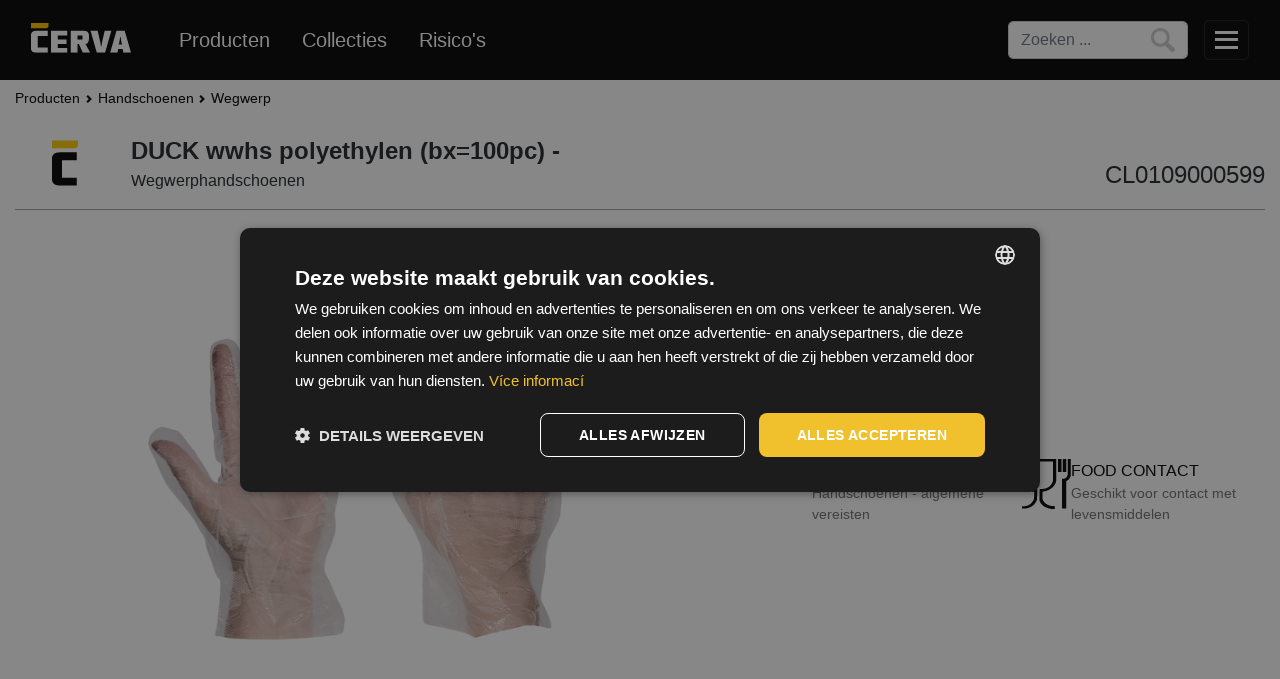

--- FILE ---
content_type: text/html; charset=utf-8
request_url: https://www.cerva.com/nl/nl/duck-wwhs-polyethylen-bx-100pc-/p/01090005
body_size: 92541
content:
<!DOCTYPE html><html lang="nl"><head>
    <meta charset="utf-8">
    <title>CERVA | DUCK wwhs polyethylen (bx=100pc) -</title>
    <base href="/">
    <meta name="viewport" content="user-scalable=no, width=device-width, height=device-height">
    <link rel="icon" id="appIcon" type="image/x-icon" href="/medias/cerva-favicon-260x260px.png?context=bWFzdGVyfGltYWdlc3wxMjE0fGltYWdlL3BuZ3w4ODM1NDg4OTA3Mjk0L2NlcnZhX2Zhdmljb25fMjYweDI2MHB4LnBuZ3wwMzg2ZDkwODAwZWI0NTBkYzUxYTRjMzI4OWQzNTJkNjQ3Nzg5ZTA0MzU3YjM2MmQwNjcxYTMzMTZiOTA2ZTYx">
    <style type="text/css">@font-face{font-family:'Material Icons';font-style:normal;font-weight:400;src:url(https://fonts.gstatic.com/s/materialicons/v145/flUhRq6tzZclQEJ-Vdg-IuiaDsNa.woff) format('woff');}.material-icons{font-family:'Material Icons';font-weight:normal;font-style:normal;font-size:24px;line-height:1;letter-spacing:normal;text-transform:none;display:inline-block;white-space:nowrap;word-wrap:normal;direction:ltr;font-feature-settings:'liga';}@font-face{font-family:'Material Icons';font-style:normal;font-weight:400;src:url(https://fonts.gstatic.com/s/materialicons/v145/flUhRq6tzZclQEJ-Vdg-IuiaDsNcIhQ8tQ.woff2) format('woff2');}.material-icons{font-family:'Material Icons';font-weight:normal;font-style:normal;font-size:24px;line-height:1;letter-spacing:normal;text-transform:none;display:inline-block;white-space:nowrap;word-wrap:normal;direction:ltr;-webkit-font-feature-settings:'liga';-webkit-font-smoothing:antialiased;}</style>
    
    
    
    
    
    
    
  <link rel="stylesheet" href="/styles.b2a8b1541e4910a488b5.css"><style ng-transition="serverApp"></style><style ng-transition="serverApp">.show-toggler[_ngcontent-sc172]   .navbar-toggler[_ngcontent-sc172]{display:flex}</style><style ng-transition="serverApp">.comparator-overflow[_ngcontent-sc188]{border-top:1px solid var(--gray);width:100%;overflow:auto}.comparator-heading[_ngcontent-sc188]{margin-top:2rem}.comparator-heading[_ngcontent-sc188]   span[_ngcontent-sc188]{display:inline-block;height:1.5rem;width:1.5rem;-o-object-fit:contain;object-fit:contain;margin-right:.3rem}.empty-msg[_ngcontent-sc188]{display:flex;flex-direction:column;justify-content:center;align-items:center;height:35vh}.empty-msg[_ngcontent-sc188]   span[_ngcontent-sc188]{font-size:large;margin-bottom:2rem}</style><style ng-transition="serverApp">.alert[_ngcontent-sc158]{display:flex;gap:1rem;max-width:91vw}@media (min-width:769px){.alert[_ngcontent-sc158]{max-width:75vw}}</style><style ng-transition="serverApp">.mat-icon{background-repeat:no-repeat;display:inline-block;fill:currentColor;height:24px;width:24px}.mat-icon.mat-icon-inline{font-size:inherit;height:inherit;line-height:inherit;width:inherit}[dir=rtl] .mat-icon-rtl-mirror{transform:scale(-1, 1)}.mat-form-field:not(.mat-form-field-appearance-legacy) .mat-form-field-prefix .mat-icon,.mat-form-field:not(.mat-form-field-appearance-legacy) .mat-form-field-suffix .mat-icon{display:block}.mat-form-field:not(.mat-form-field-appearance-legacy) .mat-form-field-prefix .mat-icon-button .mat-icon,.mat-form-field:not(.mat-form-field-appearance-legacy) .mat-form-field-suffix .mat-icon-button .mat-icon{margin:auto}
</style><style ng-transition="serverApp">img[_ngcontent-sc149]{width:100%;height:100%;-o-object-fit:cover;object-fit:cover;-o-object-position:50% 50%;object-position:50% 50%}img.contain[_ngcontent-sc149]{-o-object-fit:contain;object-fit:contain}img.worse-quality-img[_ngcontent-sc149]{filter:blur(.5rem)}.crv-image-container[_ngcontent-sc149]{width:100%;height:100%;position:relative;overflow:hidden}.crv-image-container.with-title[_ngcontent-sc149] > img[_ngcontent-sc149]{padding-bottom:2rem}.image-title[_ngcontent-sc149]{position:absolute;z-index:90;bottom:0;width:100%;text-align:center;font-style:italic;color:var(--darkgray);font-size:.875rem}.main-image[_ngcontent-sc149] + .image-title[_ngcontent-sc149]{font-size:1rem}.three-sixty-overlay[_ngcontent-sc149]{position:absolute;inset:0;display:flex;align-items:center;justify-content:center;background:hsla(0,0%,100%,.4)}.three-sixty-overlay[_ngcontent-sc149] > img[_ngcontent-sc149]{-o-object-fit:contain;object-fit:contain;width:70%;height:auto;-webkit-user-drag:none;-webkit-user-select:none;-moz-user-select:none;user-select:none}</style><meta property="og:site_name" content=""><meta property="og:locale" content="nl"><meta property="og:type" content="og:product"><meta property="og:title" content="DUCK wwhs polyethylen (bx=100pc) -"><meta property="og:url" content="https://www.cerva.com/nl/nl/duck-wwhs-polyethylen-bx-100pc-/p/01090005?cl=99"><meta property="og:description" content="Wegwerphandschoenen van PE folie geschikt voor kort contact met voedingsmiddelen."><meta name="description" content="Wegwerphandschoenen van PE folie geschikt voor kort contact met voedingsmiddelen."><meta property="og:image" content="https://www.cerva.com/medias/01090005-DUCK-CERVA-2016-14709-all.tif.png?context=[base64]"><script class="structured-data" type="application/json+ld">{"@context":"https://schema.org/","@type":"Product","brand":{"@type":"Brand","name":"CERVA"},"category":"Wegwerphandschoenen","name":"DUCK wwhs polyethylen (bx=100pc) -","description":"Wegwerphandschoenen van PE folie geschikt voor kort contact met voedingsmiddelen.","image":"https://www.cerva.com/medias/01090005-DUCK-CERVA-2016-14709-all.tif.png?context=[base64]","url":"https://www.cerva.com/nl/nl/duck-wwhs-polyethylen-bx-100pc-/p/01090005?cl=99"}</script></head>
  <body class="mat-typography scroll-up on-top" id="home">
    <crv-root _nghost-sc51="" ng-version="11.2.14"><crv-svg-icons _ngcontent-sc51="" style="display: none;" _nghost-sc44=""><svg _ngcontent-sc44="" version="1.1" xmlns="http://www.w3.org/2000/svg" xmlns:xlink="http://www.w3.org/1999/xlink"><g _ngcontent-sc44="" id="image-placeholder"><path _ngcontent-sc44="" d="M 90.625 12.5 L 9.375 12.5 C 4.195312 12.5 0 16.695312 0 21.875 L 0 78.125 C 0 83.304688 4.195312 87.5 9.375 87.5 L 90.625 87.5 C 95.804688 87.5 100 83.304688 100 78.125 L 100 21.875 C 100 16.695312 95.804688 12.5 90.625 12.5 Z M 89.453125 78.125 L 10.546875 78.125 C 9.898438 78.125 9.375 77.601562 9.375 76.953125 L 9.375 23.046875 C 9.375 22.398438 9.898438 21.875 10.546875 21.875 L 89.453125 21.875 C 90.101562 21.875 90.625 22.398438 90.625 23.046875 L 90.625 76.953125 C 90.625 77.601562 90.101562 78.125 89.453125 78.125 Z M 25 29.6875 C 20.683594 29.6875 17.1875 33.183594 17.1875 37.5 C 17.1875 41.816406 20.683594 45.3125 25 45.3125 C 29.316406 45.3125 32.8125 41.816406 32.8125 37.5 C 32.8125 33.183594 29.316406 29.6875 25 29.6875 Z M 18.75 68.75 L 81.25 68.75 L 81.25 53.125 L 64.15625 36.03125 C 63.242188 35.117188 61.757812 35.117188 60.84375 36.03125 L 37.5 59.375 L 29.78125 51.65625 C 28.867188 50.742188 27.382812 50.742188 26.46875 51.65625 L 18.75 59.375 Z M 18.75 68.75 "></path></g><g _ngcontent-sc44="" id="search"><path _ngcontent-sc44="" d="M58.33,5.11c10.15,5.83,16.54,14.54,18.89,25.96c2.01,9.78,0.51,19.17-4.58,27.85c-0.73,1.24-0.37,1.85,0.5,2.64
      c7.93,7.26,15.85,14.53,23.75,21.82c3.88,3.58,4.12,9.26,0.7,13.38c-2.81,3.38-9.03,4.49-12.94,1.02
      c-2.97-2.64-5.89-5.34-8.81-8.04c-5.51-5.08-11.01-10.17-16.52-15.25c-0.74-0.68-1.26-1.33-2.63-0.68
      c-10.84,5.2-21.89,5.66-33.04,1.01C4.17,66.71-4.64,44.7,2.41,25.53C8.25,9.64,22.85-0.02,39.04,0.11
      C45.93,0,52.37,1.69,58.33,5.11z M65.58,38.75c0.01-14.83-12.02-26.38-26.46-26.43c-14.21-0.05-26.67,11.2-26.66,26.54
      c0.01,14.94,11.5,26.17,26.64,26.57C54.04,65.05,65.58,53.79,65.58,38.75z"></path></g><g _ngcontent-sc44="" id="compare"><path _ngcontent-sc44="" d="M268.516,252.745c-3.218-5.919-6.314-11.905-9.451-17.869q-3.463-6.564-6.916-13.145c.195-.181.308-.317.448-.421a5.109,5.109,0,0,0,2.032-5.8,4.858,4.858,0,0,0-4.241-3.769,5.287,5.287,0,0,0-5.635,2.769,1.826,1.826,0,0,1-1.353.692c-4.155.054-8.315,0-12.47.059-.96.014-1.281-.33-1.53-1.2a10.658,10.658,0,0,0-20.537.05,1.314,1.314,0,0,1-1.566,1.145q-6.029-.068-12.068,0a1.935,1.935,0,0,1-2-1.1,5.283,5.283,0,0,0-9.786,2.729,5.526,5.526,0,0,0,2.689,4.81c-.249.471-.444.864-.647,1.253q-7.808,14.81-15.589,29.63a5.165,5.165,0,0,0-.751,2.24,18.54,18.54,0,0,0,2.254,8.869,19.629,19.629,0,0,0,36.642-5.6,8.1,8.1,0,0,0-.561-5.819c-4.508-8.317-8.867-16.72-13.272-25.1-.946-1.805-1.879-3.625-2.779-5.344a14.957,14.957,0,0,0,1.9-2.222,1.509,1.509,0,0,1,1.553-.9c4.155.032,8.315.045,12.47-.014.946-.014,1.276.3,1.53,1.181a10.188,10.188,0,0,0,7.31,7.34c1.037.3,1.177.76,1.177,1.67q-.041,14.464-.027,28.933,0,18.1.009,36.186v1.67h-8.093c-6.744,0-13.493-.014-20.238,0a5.235,5.235,0,0,0-5.572,5.385c-.018.76-.009,1.52-.009,2.281,0,2.638.3,2.95,2.9,2.95H251.9c.312,0,.625.009.937-.009,1.394-.068,1.937-.593,1.983-1.968.032-.846.023-1.7.018-2.548-.018-4.082-2.028-6.091-6.079-6.091H220.884v-1.851q0-19.7,0-39.4,0-12.8.014-25.6c0-.652-.131-1.262.842-1.52a10.573,10.573,0,0,0,7.808-7.711,1.44,1.44,0,0,1,1.028-.837c4.372-.059,8.754-.045,13.136-.023a1.338,1.338,0,0,1,.905.353c.733.873,1.408,1.8,2.182,2.819-.063.136-.177.416-.317.683q-7.863,14.932-15.707,29.869a5.439,5.439,0,0,0-.815,2.62,22.863,22.863,0,0,0,.9,5.4,19.621,19.621,0,0,0,38.058-2.9A7.146,7.146,0,0,0,268.516,252.745ZM188.8,215.17A1.8,1.8,0,0,1,190.548,217a1.811,1.811,0,0,1-3.621,0A1.809,1.809,0,0,1,188.8,215.17Zm14.9,37.548H173.8c4.984-9.489,9.886-18.81,14.942-28.412C193.766,233.853,198.691,243.2,203.7,252.718Zm15.385-28.575a7.175,7.175,0,1,1,7.26-7.226A7.232,7.232,0,0,1,219.087,224.143Zm30.427-8.973a1.8,1.8,0,0,1,1.829,1.878,1.809,1.809,0,0,1-3.617-.1A1.8,1.8,0,0,1,249.514,215.17ZM234.558,252.7c5.02-9.516,9.958-18.86,14.983-28.385,5.024,9.543,9.931,18.874,14.937,28.385Z" transform="translate(-169.142 -206.282)"></path></g><g _ngcontent-sc44="" id="share"><path _ngcontent-sc44="" xmlns="http://www.w3.org/2000/svg" d="M81.87,0c0.88,0.21,1.76,0.39,2.63,0.64c6.79,1.98,11.17,8.51,10.65,15.86c-0.47,6.63-5.95,12.42-12.7,13.42   c-4.43,0.66-8.39-0.45-11.84-3.29c-0.56-0.46-0.92-0.45-1.51-0.11C57.84,33.12,46.57,39.69,35.3,46.25   c-0.61,0.35-0.8,0.7-0.64,1.39c0.41,1.77,0.38,3.55-0.01,5.32c-0.12,0.53-0.05,0.87,0.49,1.19c11.61,6.75,23.22,13.52,34.82,20.28   c0.08,0.05,0.18,0.09,0.04,0.02c1.89-1.01,3.57-2.21,5.44-2.84c5.61-1.89,10.74-0.75,14.95,3.39c4.21,4.14,5.48,9.28,3.64,14.9   c-1.84,5.64-5.89,9.06-11.79,9.94c-8.82,1.31-16.64-5.45-16.72-14.34c-0.01-0.81,0.06-1.64,0.24-2.42   c0.18-0.74-0.03-1.09-0.67-1.46c-9.25-5.37-18.49-10.77-27.73-16.16c-2.16-1.26-4.34-2.51-6.48-3.8c-0.52-0.31-0.85-0.32-1.35,0.09   c-8.82,7.28-21.96,2.74-24.38-8.41c-1.33-6.1,1.5-12.65,6.86-15.9c5.59-3.39,12.47-2.92,17.4,1.19c0.25,0.21,0.5,0.4,0.76,0.61   C35,36.4,39.81,33.6,44.61,30.8c6.71-3.92,13.42-7.85,20.15-11.74c0.62-0.36,0.76-0.71,0.62-1.39C63.75,9.56,69.62,1.34,77.8,0.19   C78.05,0.16,78.3,0.07,78.54,0C79.65,0,80.76,0,81.87,0z"></path></g><g _ngcontent-sc44="" id="print" transform="scale(0.1,0.1)"><path _ngcontent-sc44="" d="M800 800h64.183c52.918 0 95.817-43.019 95.817-95.982v-288.037c0-53.009-42.898-95.982-95.817-95.982h-64.183v-224.012c0-35.339-28.51-63.988-63.918-63.988h-480.165c-35.301 0-63.918 28.398-63.918 63.988v224.012h-64.183c-52.918 0-95.817 43.019-95.817 95.982v288.037c0 53.009 42.898 95.982 95.817 95.982h64.183v128.012c0 35.339 28.51 63.988 63.918 63.988h480.165c35.301 0 63.918-28.398 63.918-63.988v-128.012zM192 768h-63.765c-35.488 0-64.235-28.693-64.235-64.088v-287.823c0-35.495 28.759-64.088 64.235-64.088h735.531c35.488 0 64.235 28.693 64.235 64.088v287.823c0 35.495-28.759 64.088-64.235 64.088h-63.765v-96h-608v96zM255.999 64h480.003c17.448 0 31.999 14.284 31.999 31.905v224.095h-544v-224.095c0-17.408 14.326-31.905 31.999-31.905zM224 704h544v224.095c0 17.408-14.326 31.905-31.999 31.905h-480.003c-17.448 0-31.999-14.284-31.999-31.905v-224.095zM768 512c17.673 0 32-14.327 32-32s-14.327-32-32-32c-17.673 0-32 14.327-32 32s14.327 32 32 32v0zM256 768v32h480v-32h-480zM256 864v32h480v-32h-480z"></path></g><g _ngcontent-sc44="" id="tds-icon"><path _ngcontent-sc44="" d="M89.72,24.16c-0.01,1.24-0.96,2.44-2.44,2.44h-2.57v60.36H23.33V4.98h35.38V2.29c0.01-1.44,1.2-2.41,2.45-2.4v-0.01H20.82
	c-1.38,0-2.49,1.11-2.49,2.49v87.11c0,1.38,1.11,2.49,2.49,2.49h66.42c1.38,0,2.49-1.11,2.49-2.49V24.16H89.72z"></path><path _ngcontent-sc44="" d="M88.84,22.29L62.65,0.45c-0.45-0.38-0.98-0.55-1.49-0.56l-2.45,5.09l-0.02,19.25c0,1.31,1.06,2.37,2.36,2.37h23.66
	l5.01-2.44C89.73,23.49,89.46,22.8,88.84,22.29z M63.7,21.65l0.02-13.84l16.6,13.84H63.7z"></path><path _ngcontent-sc44="" d="M58.71,4.98V2.29c0.01-1.44,1.2-2.41,2.45-2.4L58.71,4.98z"></path><path _ngcontent-sc44="" d="M84.71,26.6h2.57c1.48,0,2.43-1.2,2.44-2.44L84.71,26.6z"></path><path _ngcontent-sc44="" d="M76.75,91.97v2.79H15.26V12.78h3.07V7.73h-5.57c-1.37,0-2.48,1.11-2.48,2.48v87.07c0,1.37,1.11,2.48,2.48,2.48h66.43
	c1.37,0,2.48-1.11,2.48-2.48v-5.31H76.75z"></path><path _ngcontent-sc44="" d="M71.01,56.64H36.96c-1.39,0-2.51-1.13-2.51-2.51v0c0-1.39,1.13-2.51,2.51-2.51h34.06c1.39,0,2.51,1.13,2.51,2.51v0
	C73.53,55.52,72.4,56.64,71.01,56.64z"></path><path _ngcontent-sc44="" d="M71.01,68.63H36.96c-1.39,0-2.51-1.13-2.51-2.51v0c0-1.39,1.13-2.51,2.51-2.51h34.06c1.39,0,2.51,1.13,2.51,2.51v0
	C73.53,67.5,72.4,68.63,71.01,68.63z"></path><path _ngcontent-sc44="" d="M71.01,43.96H36.96c-1.39,0-2.51-1.13-2.51-2.51v0c0-1.39,1.13-2.51,2.51-2.51h34.06c1.39,0,2.51,1.13,2.51,2.51v0
	C73.53,42.84,72.4,43.96,71.01,43.96z"></path></g><g _ngcontent-sc44="" id="doc-icon"><defs _ngcontent-sc44=""><style _ngcontent-sc44=""> .st0 { display: none; fill: none; stroke: #000000; stroke-width: 3.0963; stroke-miterlimit: 10; } </style></defs><g _ngcontent-sc44=""><circle _ngcontent-sc44="" cx="50" cy="50.15" r="48.34" class="st0"></circle><path _ngcontent-sc44="" d="M86.14,50.15c0,19.96-16.18,36.14-36.14,36.14S13.86,70.11,13.86,50.15S30.04,14,50,14S86.14,30.19,86.14,50.15z
		 M46.85,48.64c-0.22-0.69-0.06-1.01,0.61-1.23l11.3-3.63c1.16-0.37,2.36-0.76,3.23-1.03l-2.63-8.18l-17.63,5.66
		c-6.15,1.98-7.3,5.5-5.97,9.65l6.6,20.53c1.33,4.14,4.32,6.34,10.47,4.37l17.63-5.66l-2.62-8.16c-0.91,0.29-1.99,0.65-3.23,1.04
		l-11.36,3.65c-0.61,0.2-0.93,0.03-1.15-0.66L46.85,48.64 M32.17,38.69l23.02-7.4c2.87-0.92,3.74-2.82,2.84-5.63l-1.25-3.9
		l-27.23,8.75L32.17,38.69z"></path></g><g _ngcontent-sc44=""><path _ngcontent-sc44="" d="M100,50c0,1.37-0.06,2.73-0.17,4.08c-0.01,0.2-0.03,0.4-0.05,0.6c-0.24-0.12-0.47-0.24-0.7-0.36
		c-5.08-2.77-8.52-8.16-8.52-14.35c0-4.12,1.52-7.89,4.05-10.76h0.01c0.17-0.21,0.37-0.42,0.57-0.62c0.09,0.19,0.18,0.38,0.27,0.58
		C98.38,35.51,100,42.57,100,50z"></path></g><g _ngcontent-sc44=""><path _ngcontent-sc44="" d="M95.46,29.17c-0.28,0.02-0.56,0.04-0.84,0.04h-0.01c-0.14,0.01-0.28,0.01-0.42,0.01c-9.02,0-16.32-7.31-16.32-16.33
		c0-1.09,0.11-2.15,0.31-3.18c0.06-0.29,0.12-0.58,0.19-0.87c0.18,0.12,0.37,0.25,0.55,0.38c6.95,4.93,12.58,11.6,16.27,19.37
		C95.28,28.78,95.37,28.97,95.46,29.17z"></path></g><g _ngcontent-sc44=""><path _ngcontent-sc44="" d="M78.92,9.22c-0.24,0.17-0.49,0.33-0.74,0.49c-2.48,1.52-5.4,2.4-8.52,2.4c-7.18,0-13.28-4.63-15.46-11.08
		c-0.1-0.28-0.19-0.58-0.28-0.87c0.23,0.01,0.46,0.03,0.69,0.06c8.77,0.79,16.89,3.86,23.76,8.62C78.55,8.96,78.74,9.09,78.92,9.22z
		"></path></g><g _ngcontent-sc44=""><path _ngcontent-sc44="" d="M54.61,0.22c-0.13,0.28-0.27,0.55-0.41,0.81c-2.77,5.08-8.15,8.53-14.34,8.53c-4.13,0-7.9-1.53-10.77-4.07
		c-0.23-0.19-0.45-0.39-0.66-0.61c0.2-0.09,0.4-0.19,0.61-0.28C35.41,1.65,42.52,0,50,0c1.32,0,2.62,0.05,3.92,0.16
		C54.15,0.17,54.38,0.19,54.61,0.22z"></path></g><g _ngcontent-sc44=""><path _ngcontent-sc44="" d="M29.1,5.93c0,9.01-7.31,16.32-16.32,16.32c-1.09,0-2.15-0.11-3.18-0.31c-0.29-0.06-0.57-0.12-0.85-0.19
		c0.12-0.18,0.24-0.35,0.37-0.53C14.03,14.25,20.67,8.6,28.43,4.88c0.2-0.09,0.4-0.19,0.61-0.28c0.03,0.29,0.05,0.59,0.05,0.89
		C29.1,5.64,29.1,5.78,29.1,5.93z"></path></g><g _ngcontent-sc44=""><path _ngcontent-sc44="" d="M11.99,30.46c0,7.17-4.63,13.27-11.07,15.45C0.67,46,0.41,46.08,0.15,46.16c0.01-0.2,0.03-0.41,0.05-0.62
		c0.77-8.78,3.82-16.9,8.55-23.79c0.12-0.18,0.24-0.35,0.37-0.53c0.17,0.23,0.32,0.48,0.48,0.72
		C11.11,24.42,11.99,27.34,11.99,30.46z"></path></g><g _ngcontent-sc44=""><path _ngcontent-sc44="" d="M9.44,60.26c0,4.12-1.52,7.89-4.06,10.76c-0.16,0.19-0.33,0.37-0.5,0.55c-0.08-0.17-0.16-0.34-0.24-0.52
		C1.66,64.65,0,57.52,0,50c0-1.29,0.05-2.57,0.15-3.84c0.01-0.2,0.03-0.41,0.05-0.62c0.24,0.12,0.48,0.24,0.72,0.37
		C6,48.68,9.44,54.07,9.44,60.26z"></path></g><g _ngcontent-sc44=""><path _ngcontent-sc44="" d="M22.13,87.34c0,1.09-0.11,2.15-0.31,3.18c-0.05,0.22-0.09,0.45-0.15,0.67c-0.14-0.09-0.29-0.19-0.43-0.29
		C14.26,85.99,8.6,79.34,4.88,71.57c-0.08-0.17-0.16-0.34-0.24-0.52c0.24-0.02,0.49-0.03,0.74-0.03c0.14-0.01,0.29-0.01,0.43-0.01
		C14.83,71.01,22.13,78.32,22.13,87.34z"></path></g><g _ngcontent-sc44=""><path _ngcontent-sc44="" d="M45.8,99.19c-0.11,0.2-0.21,0.4-0.31,0.6c-8.79-0.78-16.93-3.84-23.82-8.6c-0.14-0.09-0.29-0.19-0.43-0.29
		c0.19-0.13,0.38-0.26,0.58-0.38c2.48-1.52,5.4-2.4,8.52-2.4C37.52,88.12,43.62,92.75,45.8,99.19z"></path></g><g _ngcontent-sc44=""><path _ngcontent-sc44="" d="M71.4,95.2c-0.15,0.07-0.3,0.14-0.46,0.21C64.57,98.36,57.48,100,50,100c-1.34,0-2.67-0.05-3.99-0.16
		c-0.07-0.22-0.14-0.43-0.21-0.65c2.77-5.07,8.15-8.52,14.34-8.52c4.13,0,7.9,1.53,10.77,4.07C71.08,94.89,71.24,95.03,71.4,95.2z"></path></g><g _ngcontent-sc44=""><path _ngcontent-sc44="" d="M91.11,78.45c-0.1,0.15-0.21,0.3-0.31,0.45c-4.94,6.96-11.61,12.61-19.4,16.3c-0.15,0.07-0.3,0.14-0.46,0.21
		c-0.02-0.22-0.03-0.44-0.03-0.67c-0.01-0.15-0.01-0.29-0.01-0.44c0-9.01,7.31-16.32,16.32-16.32c1.09,0,2.15,0.11,3.18,0.31
		C90.64,78.34,90.88,78.39,91.11,78.45z"></path></g><g _ngcontent-sc44=""><path _ngcontent-sc44="" d="M99.83,54.08c-0.01,0.2-0.03,0.4-0.05,0.6c-0.81,8.78-3.9,16.9-8.67,23.77c-0.1,0.15-0.21,0.3-0.31,0.45
		c-0.14-0.2-0.27-0.4-0.4-0.61c-1.51-2.48-2.39-5.4-2.39-8.52c0-7.17,4.63-13.27,11.07-15.45C99.33,54.23,99.58,54.15,99.83,54.08z"></path></g><path _ngcontent-sc44="" d="M96.71,50.15c0,25.79-20.91,46.71-46.71,46.71S3.29,75.94,3.29,50.15S24.21,3.44,50,3.44S96.71,24.35,96.71,50.15z M50,0
	C22.39,0,0,22.39,0,50s22.39,50,50,50s50-22.39,50-50S77.61,0,50,0z"></path></g><g _ngcontent-sc44="" id="folder"><path _ngcontent-sc44="" d="M100,75.015v68.07a4.925,4.925,0,0,1-4.647,5.159H4.648A4.925,4.925,0,0,1,0,143.085V75.015c0-.111,0-.219.012-.328C0,74.574,0,74.461,0,74.347V66.693A5.241,5.241,0,0,1,4.947,61.2H28.336a5.11,5.11,0,0,1,4.852,4.414,9.334,9.334,0,0,0,1.894,2.575,4.914,4.914,0,0,0,3.27,1.667h57A4.924,4.924,0,0,1,100,75.015Z" transform="translate(0 -65)"></path></g><g _ngcontent-sc44="" id="avatar-worker"><path _ngcontent-sc44="" d="M143.24,256.84a50,50,0,1,0,50,50A50.057,50.057,0,0,0,143.24,256.84Zm18.608,45.191c-.116,1.245-.174,2.453-.358,3.642a20.518,20.518,0,0,1-1.99,6.211,18.835,18.835,0,0,1-11.068,9.734,16.3,16.3,0,0,1-6.855.731,17.3,17.3,0,0,1-9.458-3.99,20.24,20.24,0,0,1-6.872-11.39,18.945,18.945,0,0,1-.533-4.937Zm-29.482-4.5v-2.605h21.726v2.605Zm43.964,40.361c-1.022-6.15-10.789-11.24-23.884-12.889a23.771,23.771,0,0,0,3.833-2.419,24.388,24.388,0,0,0,6.562-7.816,25.8,25.8,0,0,0,2.944-8.683c.206-1.412.351-2.833.538-4.354h3.211v-5.5c-1.518.266-2.613-.155-3.107-1.765a11.493,11.493,0,0,0-.872-1.537,1.587,1.587,0,0,1-.034-.729,20.1,20.1,0,0,0-3.85-13.4,21.987,21.987,0,0,0-8.511-6.93c-.312-.148-.637-.266-.947-.395.271-1.588-.363-2.433-1.329-2.748a2.107,2.107,0,0,0-2.891,2.041q-.011,5.092,0,10.186v.76h-2.678v-.681c0-3.552-.044-7.106.027-10.656a2.652,2.652,0,0,0-1.23-2.436H142.5a2.538,2.538,0,0,0-1.479,2.474c.022,3.508.007,7.017.007,10.526v.77h-2.542v-.736q0-5.063,0-10.123a2.09,2.09,0,0,0-1.153-2.053,2.21,2.21,0,0,0-2.421.271,2.171,2.171,0,0,0-.671,2.222c-1.591.954-3.194,1.8-4.678,2.831a20.044,20.044,0,0,0-5.763,6.2,19.431,19.431,0,0,0-2.547,6.634,21.187,21.187,0,0,0-.242,5.552c.036.426-.366.9-.6,1.334-.363.673-.731,1.346-1.15,1.985a.986.986,0,0,1-.646.385c-.554.056-1.116.017-1.673.017v5.5h3.276c.07.828.138,1.615.2,2.4a27.354,27.354,0,0,0,1.818,7.683,25.433,25.433,0,0,0,4.027,6.942A23.063,23.063,0,0,0,134.037,325c-13.1,1.651-22.864,6.738-23.889,12.889a45.4,45.4,0,1,1,66.182,0Z" transform="translate(-93.24 -256.84)"></path></g><g _ngcontent-sc44="" id="display-table"><path _ngcontent-sc44="" d="M68.571 60v5.714c0 1.563-1.295 2.857-2.857 2.857h-62.857c-1.563 0-2.857-1.295-2.857-2.857v-5.714c0-1.563 1.295-2.857 2.857-2.857h62.857c1.563 0 2.857 1.295 2.857 2.857zM68.571 37.143v5.714c0 1.563-1.295 2.857-2.857 2.857h-62.857c-1.563 0-2.857-1.295-2.857-2.857v-5.714c0-1.563 1.295-2.857 2.857-2.857h62.857c1.563 0 2.857 1.295 2.857 2.857zM68.571 14.286v5.714c0 1.563-1.295 2.857-2.857 2.857h-62.857c-1.563 0-2.857-1.295-2.857-2.857v-5.714c0-1.563 1.295-2.857 2.857-2.857h62.857c1.563 0 2.857 1.295 2.857 2.857z"></path></g><g _ngcontent-sc44="" id="display-grid"><path _ngcontent-sc44="" d="M22.857 55.714v8.571c0 2.366-1.92 4.286-4.286 4.286h-14.286c-2.366 0-4.286-1.92-4.286-4.286v-8.571c0-2.366 1.92-4.286 4.286-4.286h14.286c2.366 0 4.286 1.92 4.286 4.286zM22.857 32.857v8.571c0 2.366-1.92 4.286-4.286 4.286h-14.286c-2.366 0-4.286-1.92-4.286-4.286v-8.571c0-2.366 1.92-4.286 4.286-4.286h14.286c2.366 0 4.286 1.92 4.286 4.286zM51.429 55.714v8.571c0 2.366-1.92 4.286-4.286 4.286h-14.286c-2.366 0-4.286-1.92-4.286-4.286v-8.571c0-2.366 1.92-4.286 4.286-4.286h14.286c2.366 0 4.286 1.92 4.286 4.286zM22.857 10v8.571c0 2.366-1.92 4.286-4.286 4.286h-14.286c-2.366 0-4.286-1.92-4.286-4.286v-8.571c0-2.366 1.92-4.286 4.286-4.286h14.286c2.366 0 4.286 1.92 4.286 4.286zM51.429 32.857v8.571c0 2.366-1.92 4.286-4.286 4.286h-14.286c-2.366 0-4.286-1.92-4.286-4.286v-8.571c0-2.366 1.92-4.286 4.286-4.286h14.286c2.366 0 4.286 1.92 4.286 4.286zM80 55.714v8.571c0 2.366-1.92 4.286-4.286 4.286h-14.286c-2.366 0-4.286-1.92-4.286-4.286v-8.571c0-2.366 1.92-4.286 4.286-4.286h14.286c2.366 0 4.286 1.92 4.286 4.286zM51.429 10v8.571c0 2.366-1.92 4.286-4.286 4.286h-14.286c-2.366 0-4.286-1.92-4.286-4.286v-8.571c0-2.366 1.92-4.286 4.286-4.286h14.286c2.366 0 4.286 1.92 4.286 4.286zM80 32.857v8.571c0 2.366-1.92 4.286-4.286 4.286h-14.286c-2.366 0-4.286-1.92-4.286-4.286v-8.571c0-2.366 1.92-4.286 4.286-4.286h14.286c2.366 0 4.286 1.92 4.286 4.286zM80 10v8.571c0 2.366-1.92 4.286-4.286 4.286h-14.286c-2.366 0-4.286-1.92-4.286-4.286v-8.571c0-2.366 1.92-4.286 4.286-4.286h14.286c2.366 0 4.286 1.92 4.286 4.286z"></path></g><g _ngcontent-sc44="" id="cancel" transform="translate(108.35 58.364)"><g _ngcontent-sc44="" transform="translate(-108.35 -58.364)"><path _ngcontent-sc44="" d="M50,60.448,0,13.873,14.894,0,50,32.7,85.106,0,100,13.873Z" transform="translate(0 100) rotate(-90)"></path></g><g _ngcontent-sc44="" transform="translate(-15.35 41.636) rotate(180)"><path _ngcontent-sc44="" d="M50,60.448,0,13.873,14.894,0,50,32.7,85.106,0,100,13.873Z" transform="translate(0 100) rotate(-90)"></path></g></g><g _ngcontent-sc44="" id="waving-person"><circle _ngcontent-sc44="" cx="11.729" cy="11.729" r="11.729" transform="translate(28.322)"></circle><path _ngcontent-sc44="" d="M63.45,32.55C61.5,30.6,58.15,27,51.65,27H38.95A25.063,25.063,0,0,1,14,2H4A35.118,35.118,0,0,0,29,35.55V102H39V72H49v30H59V42.25L78.75,62l7.05-7.05Z" transform="translate(-4 -2)"></path></g><g _ngcontent-sc44="" id="business"><path _ngcontent-sc44="" d="M0,0H100V100H0Z" fill="none"></path><path _ngcontent-sc44="" d="M50,23.889V3H2V97H98V23.889ZM21.2,86.556H11.6V76.111h9.6Zm0-20.889H11.6V55.222h9.6Zm0-20.889H11.6V34.333h9.6Zm0-20.889H11.6V13.444h9.6ZM40.4,86.556H30.8V76.111h9.6Zm0-20.889H30.8V55.222h9.6Zm0-20.889H30.8V34.333h9.6Zm0-20.889H30.8V13.444h9.6Zm48,62.667H50V76.111h9.6V65.667H50V55.222h9.6V44.778H50V34.333H88.4ZM78.8,44.778H69.2V55.222h9.6Zm0,20.889H69.2V76.111h9.6Z"></path></g><g _ngcontent-sc44="" id="construction" transform="translate(8.75 10.885)"><rect _ngcontent-sc44="" width="12.5" height="35.333" transform="translate(48.678 52.331) rotate(-45)"></rect><path _ngcontent-sc44="" d="M75.367,44.715A14.6,14.6,0,0,0,89.95,30.131a14.4,14.4,0,0,0-1.708-6.667l-11.25,11.25-6.208-6.208,11.25-11.25a14.4,14.4,0,0,0-6.667-1.708A14.6,14.6,0,0,0,60.783,30.131a14.211,14.211,0,0,0,.875,4.833L53.95,42.673l-7.417-7.417L49.492,32.3l-5.875-5.875L52.45,17.59a12.5,12.5,0,0,0-17.667,0L20.033,32.34l5.875,5.875H14.158L11.2,41.173l14.75,14.75,2.958-2.958V41.173l5.875,5.875,2.958-2.958,7.417,7.417L14.283,82.381l8.833,8.833L70.533,43.84A14.213,14.213,0,0,0,75.367,44.715Z" transform="translate(-11.2 -13.933)"></path></g><g _ngcontent-sc44="" id="envelope"><path _ngcontent-sc44="" d="M97.084,14.168h-80a9.987,9.987,0,0,0-9.95,10l-.05,60a10.029,10.029,0,0,0,10,10h80a10.029,10.029,0,0,0,10-10v-60A10.029,10.029,0,0,0,97.084,14.168Zm0,20-40,25-40-25v-10l40,25,40-25Z" transform="translate(-7.084 -14.168)"></path></g><g _ngcontent-sc44="" id="truck"><path _ngcontent-sc44="" d="M91.7,39.515H78.061V21.333H14.424a9.118,9.118,0,0,0-9.091,9.091v50h9.091a13.636,13.636,0,0,0,27.273,0H68.97a13.636,13.636,0,0,0,27.273,0h9.091V57.7ZM28.061,87.242a6.818,6.818,0,1,1,6.818-6.818A6.809,6.809,0,0,1,28.061,87.242ZM89.424,46.333,98.333,57.7H78.061V46.333ZM82.606,87.242a6.818,6.818,0,1,1,6.818-6.818A6.809,6.809,0,0,1,82.606,87.242Z" transform="translate(-5.333 -21.333)"></path></g><g _ngcontent-sc44="" id="vending-machine"><path _ngcontent-sc44="" d="M84.164,2.05,15.452,2C9.153,2,4,6.45,4,12V92c0,5.5,5.153,10,11.452,10H84.164c6.3,0,11.452-4.5,11.452-10V12C95.616,6.45,90.463,2.05,84.164,2.05Zm0,89.95H15.452V46.9H84.164Zm0-55H15.452V12H84.164ZM26.9,17H38.356V32H26.9Zm0,35H38.356V77H26.9Z" transform="translate(-4 -2)"></path></g><g _ngcontent-sc44="" id="phone"><path _ngcontent-sc44="" d="M97.5,71.778a63.572,63.572,0,0,1-19.611-3.111A5.429,5.429,0,0,0,72.278,70L63.556,80.944C47.833,73.444,33.111,59.278,25.278,43l10.833-9.222a5.67,5.67,0,0,0,1.333-5.667A61.959,61.959,0,0,1,34.333,8.5a5.549,5.549,0,0,0-5.5-5.5H9.611C6.611,3,3,4.333,3,8.5,3,60.111,45.944,103,97.5,103c3.944,0,5.5-3.5,5.5-6.556V77.278a5.549,5.549,0,0,0-5.5-5.5Z" transform="translate(-3 -3)"></path></g><g _ngcontent-sc44="" id="reload"><path _ngcontent-sc44="" d="M112.156,97.111c72.3-65.4,180.5-66.4,253.8-6.7l-58.1,2.2c-7.5,0.3-13.3,6.5-13,14c0.3,7.3,6.3,13,13.5,13    c0.2,0,0.3,0,0.5,0l89.2-3.3c7.3-0.3,13-6.2,13-13.5v-1c0-0.2,0-0.3,0-0.5v-0.1l0,0l-3.3-88.2c-0.3-7.5-6.6-13.3-14-13    c-7.5,0.3-13.3,6.5-13,14l2.1,55.3c-36.3-29.7-81-46.9-128.8-49.3c-59.2-3-116.1,17.3-160,57.1c-60.4,54.7-86,137.9-66.8,217.1    c1.5,6.2,7,10.3,13.1,10.3c1.1,0,2.1-0.1,3.2-0.4c7.2-1.8,11.7-9.1,9.9-16.3C36.656,218.211,59.056,145.111,112.156,97.111z"></path><path _ngcontent-sc44="" d="M462.456,195.511c-1.8-7.2-9.1-11.7-16.3-9.9c-7.2,1.8-11.7,9.1-9.9,16.3c16.9,69.6-5.6,142.7-58.7,190.7    c-37.3,33.7-84.1,50.3-130.7,50.3c-44.5,0-88.9-15.1-124.7-44.9l58.8-5.3c7.4-0.7,12.9-7.2,12.2-14.7s-7.2-12.9-14.7-12.2l-88.9,8    c-7.4,0.7-12.9,7.2-12.2,14.7l8,88.9c0.6,7,6.5,12.3,13.4,12.3c0.4,0,0.8,0,1.2-0.1c7.4-0.7,12.9-7.2,12.2-14.7l-4.8-54.1    c36.3,29.4,80.8,46.5,128.3,48.9c3.8,0.2,7.6,0.3,11.3,0.3c55.1,0,107.5-20.2,148.7-57.4    C456.056,357.911,481.656,274.811,462.456,195.511z"></path></g><g _ngcontent-sc44="" id="edit-doc"><path _ngcontent-sc44="" d="M75,180v60c0,8.284,6.716,15,15,15h60c3.978,0,7.793-1.581,10.606-4.394l164.999-165   c5.858-5.858,5.858-15.355,0-21.213l-60-60C262.794,1.581,258.978,0,255,0s-7.794,1.581-10.606,4.394l-165,165   C76.58,172.206,75,176.022,75,180z M105,186.213L255,36.213L293.787,75l-150,150H105V186.213z"></path><path _ngcontent-sc44="" d="M315,150.001c-8.284,0-15,6.716-15,15V300H30V30H165c8.284,0,15-6.716,15-15s-6.716-15-15-15H15   C6.716,0,0,6.716,0,15v300c0,8.284,6.716,15,15,15h300c8.284,0,15-6.716,15-15V165.001C330,156.716,323.284,150.001,315,150.001z"></path></g><g _ngcontent-sc44="" id="globe"><path _ngcontent-sc44="" d="M12.0000002,1.99896738 C17.523704,1.99896738 22.0015507,6.47681407 22.0015507,12.0005179 C22.0015507,17.5242217 17.523704,22.0020684 12.0000002,22.0020684 C6.47629639,22.0020684 1.99844971,17.5242217 1.99844971,12.0005179 C1.99844971,6.47681407 6.47629639,1.99896738 12.0000002,1.99896738 Z M14.9389045,16.5002571 L9.06109593,16.5002571 C9.71313678,18.9143799 10.8464883,20.5020684 12.0000002,20.5020684 C13.1535121,20.5020684 14.2868636,18.9143799 14.9389045,16.5002571 Z M7.50830976,16.5008106 L4.78582644,16.5006803 C5.744167,18.0337454 7.17761035,19.2393418 8.87999355,19.9113065 C8.35771536,19.0914835 7.92672586,18.0651949 7.60972411,16.8958162 L7.50830976,16.5008106 L7.50830976,16.5008106 Z M19.214174,16.5006803 L16.4916907,16.5008106 C16.167923,17.8345819 15.700316,19.000392 15.1189501,19.9113639 C16.7159251,19.2813431 18.0755983,18.1823607 19.0289676,16.7842422 L19.214174,16.5006803 L19.214174,16.5006803 Z M7.09342418,9.9998686 L3.73581796,9.9998686 L3.73581796,9.9998686 L3.73106043,10.0170734 C3.57897914,10.6534279 3.49844971,11.3175685 3.49844971,12.0005179 C3.49844971,13.0566718 3.69103899,14.0678442 4.04301473,15.000832 L7.21617552,15.0004667 C7.07387589,14.0513637 6.99844971,13.0431468 6.99844971,12.0005179 C6.99844971,11.3165055 7.03091285,10.6473039 7.09342418,9.9998686 Z M15.3969276,9.99993255 L8.60307281,9.99993255 C8.53505119,10.640197 8.49844971,11.3099099 8.49844971,12.0005179 C8.49844971,13.0600224 8.5845969,14.070347 8.73818201,15.000607 L15.2618184,15.000607 C15.4154035,14.070347 15.5015507,13.0600224 15.5015507,12.0005179 C15.5015507,11.3099099 15.4649492,10.640197 15.3969276,9.99993255 Z M20.2646076,9.999033 L16.9065762,9.99988793 C16.9690876,10.6473039 17.0015507,11.3165055 17.0015507,12.0005179 C17.0015507,13.0431468 16.9261245,14.0513637 16.7838249,15.0004667 L19.9569857,15.000832 C20.3089614,14.0678442 20.5015507,13.0566718 20.5015507,12.0005179 C20.5015507,11.3111121 20.4194915,10.6408723 20.2646076,9.999033 Z M8.88105029,4.0896719 L8.85814489,4.09838857 C6.81083065,4.91309834 5.15481653,6.500408 4.25014894,8.50027116 L7.29826946,8.50063757 C7.61162388,6.74784533 8.15846945,5.22192073 8.88105029,4.0896719 Z M12.0000002,3.49896738 L11.8843481,3.50426666 C10.6189068,3.62002448 9.39642826,5.62198962 8.82871306,8.50021862 L15.1712874,8.50021862 C14.6051632,5.63005613 13.3879407,3.63125276 12.1262908,3.50528435 L12.0000002,3.49896738 Z M15.1200069,4.08972931 L15.2268438,4.26382329 C15.8960528,5.37628985 16.4041675,6.83617446 16.701731,8.50063757 L19.7498515,8.50027116 C18.8852005,6.58886886 17.3342021,5.05432991 15.4112068,4.21100469 L15.1200069,4.08972931 Z"></path></g><g _ngcontent-sc44="" id="filter"><path _ngcontent-sc44="" d="M 38.089844 47.253906 C 39.136719 48.394531 39.714844 49.886719 39.714844 51.429688 L 39.714844 96.902344 C 39.714844 99.640625 43.015625 101.027344 44.972656 99.105469 L 57.65625 84.566406 C 59.351562 82.53125 60.289062 81.523438 60.289062 79.507812 L 60.289062 51.441406 C 60.289062 49.898438 60.875 48.40625 61.914062 47.261719 L 98.3125 7.765625 C 101.039062 4.804688 98.941406 0 94.910156 0 L 5.09375 0 C 1.0625 0 -1.046875 4.792969 1.6875 7.765625 Z M 38.089844 47.253906 "></path></g><g _ngcontent-sc44="" id="clear-filter" transform="translate(0.000000,100.000000) scale(0.100000,-0.100000)"><path _ngcontent-sc44="" d="M590 915 l-52 -65 -212 0 c-194 0 -214 -2 -229 -18 -10 -10 -17 -27 -17 -38 0 -10 45 -77 100 -147 56 -72 97 -134 93 -140 -3 -7 -31 -44 -60 -84 -30 -39 -53 -79 -51 -88 4 -23 81 -77 99 -70 8 4 68 77 134 163 259 337 355 466 355 475 0 16 -73 77 -91 77 -10 0 -41 -29 -69 -65z"></path><path _ngcontent-sc44="" d="M744 758 c-38 -51 -135 -179 -216 -284 l-148 -192 0 -103 c0 -64 5 -114 13 -129 11 -23 19 -25 89 -28 110 -4 108 -7 108 194 l0 164 60 78 c33 42 102 132 155 200 52 68 95 130 95 138 0 22 -37 54 -63 54 -18 0 -40 -22 -93 -92z"></path></g><g _ngcontent-sc44="" id="cart"><path _ngcontent-sc44="" d="M 93.477 87.786 C 97.06 87.83 100.391 85.869 102.225 82.635 L 120.125 50.182 C 121.901 46.823 119.55 42.709 115.899 42.772 C 115.859 42.772 115.818 42.772 115.776 42.775 L 41.778 42.775 L 37.079 32.775 L 20.73 32.775 L 20.73 42.775 L 30.729 42.775 L 48.727 80.733 L 41.98 92.939 C 38.45 99.711 43.219 107.967 50.563 107.793 C 50.62 107.793 50.675 107.793 50.728 107.79 L 110.725 107.79 L 110.725 97.791 L 50.728 97.791 L 56.226 87.791 Z M 46.529 52.774 L 107.273 52.774 L 93.473 77.778 L 58.379 77.778 Z M 50.728 112.776 C 43.409 112.776 38.835 121.108 42.494 127.774 C 44.191 130.869 47.33 132.775 50.728 132.775 C 58.051 132.775 62.626 124.441 58.963 117.775 C 57.265 114.683 54.128 112.776 50.728 112.776 Z M 100.727 112.776 C 93.413 113.172 89.253 121.741 93.232 128.2 C 97.217 134.661 106.356 134.165 109.686 127.309 C 110.366 125.904 110.725 124.352 110.725 122.776 C 110.595 117.107 106.114 112.626 100.727 112.776 Z"></path></g><g _ngcontent-sc44="" id="fb-icon"><path _ngcontent-sc44="" d="m375.14,288l14.22,-92.66l-88.91,0l0,-60.13c0,-25.35 12.42,-50.06 52.24,-50.06l40.42,0l0,-78.89s-36.68,-6.26 -71.75,-6.26c-73.22,0 -121.08,44.38 -121.08,124.72l0,70.62l-81.39,0l0,92.66l81.39,0l0,224l100.17,0l0,-224l74.69,0z"></path></g><g _ngcontent-sc44="" id="tw-icon"><path _ngcontent-sc44="" d="M459.37 151.716c.325 4.548.325 9.097.325 13.645 0 138.72-105.583 298.558-298.558 298.558-59.452 0-114.68-17.219-161.137-47.106 8.447.974 16.568 1.299 25.34 1.299 49.055 0 94.213-16.568 130.274-44.832-46.132-.975-84.792-31.188-98.112-72.772 6.498.974 12.995 1.624 19.818 1.624 9.421 0 18.843-1.3 27.614-3.573-48.081-9.747-84.143-51.98-84.143-102.985v-1.299c13.969 7.797 30.214 12.67 47.431 13.319-28.264-18.843-46.781-51.005-46.781-87.391 0-19.492 5.197-37.36 14.294-52.954 51.655 63.675 129.3 105.258 216.365 109.807-1.624-7.797-2.599-15.918-2.599-24.04 0-57.828 46.782-104.934 104.934-104.934 30.213 0 57.502 12.67 76.67 33.137 23.715-4.548 46.456-13.32 66.599-25.34-7.798 24.366-24.366 44.833-46.132 57.827 21.117-2.273 41.584-8.122 60.426-16.243-14.292 20.791-32.161 39.308-52.628 54.253z"></path></g><g _ngcontent-sc44="" id="pin-icon"><path _ngcontent-sc44="" d="m511,255.99999c0,140.86694 -114.13307,255.00001 -255.00001,255.00001c-26.32258,0 -51.61694,-4.01008 -75.47178,-11.41331c10.38508,-16.96573 25.91129,-44.72782 31.66936,-66.83468c3.08468,-11.92742 15.83468,-60.66532 15.83468,-60.66532c8.32863,15.83468 32.59476,29.30444 58.40323,29.30444c76.91129,0 132.33267,-70.74194 132.33267,-158.65525c0,-84.2117 -68.78831,-147.24194 -157.21573,-147.24194c-110.02017,0 -168.52622,73.82662 -168.52622,154.3367c0,37.42742 19.94758,84.00605 51.71976,98.8125c4.83266,2.2621 7.40323,1.23387 8.53427,-3.39315c0.82258,-3.49597 5.14113,-20.87298 7.09476,-28.89315c0.61694,-2.57056 0.30847,-4.83266 -1.74798,-7.3004c-10.38508,-12.85282 -18.81653,-36.29637 -18.81653,-58.19758c0,-56.24395 42.56855,-110.6371 115.16129,-110.6371c62.61895,0 106.5242,42.67137 106.5242,103.74799c0,68.99395 -34.85686,116.80646 -80.20162,116.80646c-24.98589,0 -43.80242,-20.66734 -37.73589,-46.06452c7.19758,-30.33266 21.07863,-63.03024 21.07863,-84.93145c0,-19.53629 -10.4879,-35.88508 -32.28629,-35.88508c-25.60282,0 -46.16734,26.4254 -46.16734,61.8992c0,22.62097 7.60887,37.83871 7.60887,37.83871s-25.19153,106.72984 -29.81855,126.67742c-5.14113,22.00403 -3.08468,53.05645 -0.9254,73.20968c-94.80242,-37.11895 -162.04839,-129.45363 -162.04839,-237.52017c0,-140.86694 114.13307,-255.00001 255.00001,-255.00001s255.00001,114.13307 255.00001,255.00001z"></path></g><g _ngcontent-sc44="" id="in-icon"><path _ngcontent-sc44="" d="m132.28,479.99501l-92.88,0l0,-299.1l92.88,0l0,299.1zm-46.49,-339.9c-29.7,0 -53.79,-24.6 -53.79,-54.3a53.79,53.79 0 0 1 107.58,0c0,29.7 -24.1,54.3 -53.79,54.3zm394.11,339.9l-92.68,0l0,-145.6c0,-34.7 -0.7,-79.2 -48.29,-79.2c-48.29,0 -55.69,37.7 -55.69,76.7l0,148.1l-92.78,0l0,-299.1l89.08,0l0,40.8l1.3,0c12.4,-23.5 42.69,-48.3 87.88,-48.3c94,0 111.28,61.9 111.28,142.3l0,164.3l-0.1,0z"></path></g><g _ngcontent-sc44="" id="mail-icon"><path _ngcontent-sc44="" d="M502.3 190.8c3.9-3.1 9.7-.2 9.7 4.7V400c0 26.5-21.5 48-48 48H48c-26.5 0-48-21.5-48-48V195.6c0-5 5.7-7.8 9.7-4.7 22.4 17.4 52.1 39.5 154.1 113.6 21.1 15.4 56.7 47.8 92.2 47.6 35.7.3 72-32.8 92.3-47.6 102-74.1 131.6-96.3 154-113.7zM256 320c23.2.4 56.6-29.2 73.4-41.4 132.7-96.3 142.8-104.7 173.4-128.7 5.8-4.5 9.2-11.5 9.2-18.9v-19c0-26.5-21.5-48-48-48H48C21.5 64 0 85.5 0 112v19c0 7.4 3.4 14.3 9.2 18.9 30.6 23.9 40.7 32.4 173.4 128.7 16.8 12.2 50.2 41.8 73.4 41.4z"></path></g><g _ngcontent-sc44="" id="star-icon"><path _ngcontent-sc44="" d="M0 0h24v24H0V0z" fill="none"></path><path _ngcontent-sc44="" d="M12 7.13l.97 2.29.47 1.11 1.2.1 2.47.21-1.88 1.63-.91.79.27 1.18.56 2.41-2.12-1.28-1.03-.64-1.03.62-2.12 1.28.56-2.41.27-1.18-.91-.79-1.88-1.63 2.47-.21 1.2-.1.47-1.11.97-2.27M12 2L9.19 8.63 2 9.24l5.46 4.73L5.82 21 12 17.27 18.18 21l-1.64-7.03L22 9.24l-7.19-.61L12 2z"></path></g><g _ngcontent-sc44="" id="star-filled-icon"><g _ngcontent-sc44=""><path _ngcontent-sc44="" d="M0,0h24v24H0V0z" fill="none"></path><path _ngcontent-sc44="" d="M0,0h24v24H0V0z" fill="none"></path></g><g _ngcontent-sc44=""><path _ngcontent-sc44="" d="M12,17.27L18.18,21l-1.64-7.03L22,9.24l-7.19-0.61L12,2L9.19,8.63L2,9.24l5.46,4.73L5.82,21L12,17.27z"></path></g></g><g _ngcontent-sc44="" id="heureka-icon"><path _ngcontent-sc44="" d="M24.4756 26.565l-4.337-4.3365.005-.0049c1.8359-2.0449 2.956-4.7466 2.956-7.7055 0-6.3677-5.1816-11.5489-11.5498-11.5489S0 8.1504 0 14.5181c0 6.3686 5.1816 11.5493 11.5498 11.5493 1.961 0 3.8047-.498 5.4229-1.3643l4.6826 4.6822c.7783.7778 2.042.7788 2.8203 0 .7783-.7779.7783-2.0425 0-2.8204zM3.2529 14.518c0-4.5746 3.7217-8.2968 8.297-8.2968 1.6718 0 3.2284.4985 4.5321 1.353l-4.7714 7.6607-1.9668-2.5967c-.295-.3887-.7442-.6123-1.2315-.6123-.3389 0-.6611.1089-.9316.3135-.6797.5146-.8145 1.4848-.2998 2.164l3.3222 4.3867c.29.3838.75.6128 1.2315.6128.0234 0 .0469-.0014.0703-.002a1.5402 1.5402 0 001.2402-.7265l5.6065-8.9995c.9404 1.3457 1.4951 2.981 1.4951 4.7432 0 4.5757-3.7217 8.2969-8.2969 8.2969S3.253 19.0937 3.253 14.518z"></path></g></svg></crv-svg-icons><router-outlet _ngcontent-sc51=""></router-outlet><crv-basic-layout _nghost-sc203=""><crv-header _ngcontent-sc203="" _nghost-sc172="" class=""><nav _ngcontent-sc172="" class="navbar navbar-expand-lg navbar-dark"><div _ngcontent-sc172="" class="container-xl position-relative"><!----><a _ngcontent-sc172="" class="navbar-brand" href=""><img _ngcontent-sc172="" alt="CERVA logo" test-target="main-logo" class="crv-top-logo" src="/medias/CERVA-logo.svg?context=bWFzdGVyfGltYWdlc3wxMjQzfGltYWdlL3N2Zyt4bWx8ODgyMzg2MTY0MTI0Ni9DRVJWQV9sb2dvLnN2Z3w5Nzk2ZjU1MzZhMmUyOWU0YjQ5NzZmZjU1M2YyMzIzOWVhZGQ3MjQzZmYzMzdjNjQ2Yjc3MGU4ODY3ZjYzNWEz"></a><!----><div _ngcontent-sc172="" class="collapse navbar-collapse justify-content-between"><ul _ngcontent-sc172="" class="navbar-nav products-navbar"><crv-product-menu-item _ngcontent-sc172="" _nghost-sc153=""><div _ngcontent-sc153="" ngbdropdown="" class="nav-item T_navigation_dropdown"><a _ngcontent-sc153="" aria-haspopup="true" id="productDropDown" ngbdropdowntoggle="" test-target="product-menu-btn" class="dropdown-toggle nav-link product-header-navigation-link" aria-expanded="false">Producten</a><div _ngcontent-sc153="" ngbdropdownmenu="" aria-labelledby="productDropDown" class="dropdown-menu crv-megamenu" x-placement="bottom"><div _ngcontent-sc153="" class="megamenu-section left"><div _ngcontent-sc153="" test-target="product-root-node" class="category-node active"><!----><a _ngcontent-sc153="" class="category-node-label" innertext="Kledingstukken" href="/nl/nl/kledingstukken/c/NP01">Kledingstukken</a><!----><!----></div><div _ngcontent-sc153="" test-target="product-root-node" class="category-node"><!----><!----><span _ngcontent-sc153="" class="category-node-label" innertext="Schoenen">Schoenen</span><!----></div><div _ngcontent-sc153="" test-target="product-root-node" class="category-node"><!----><!----><span _ngcontent-sc153="" class="category-node-label" innertext="Handschoenen">Handschoenen</span><!----></div><div _ngcontent-sc153="" test-target="product-root-node" class="category-node"><!----><!----><span _ngcontent-sc153="" class="category-node-label" innertext="Gehoorbescherming">Gehoorbescherming</span><!----></div><div _ngcontent-sc153="" test-target="product-root-node" class="category-node"><!----><!----><span _ngcontent-sc153="" class="category-node-label" innertext="Oogbescherming">Oogbescherming</span><!----></div><div _ngcontent-sc153="" test-target="product-root-node" class="category-node"><!----><!----><span _ngcontent-sc153="" class="category-node-label" innertext="Hoofdbescherming">Hoofdbescherming</span><!----></div><div _ngcontent-sc153="" test-target="product-root-node" class="category-node"><!----><!----><span _ngcontent-sc153="" class="category-node-label" innertext="Ademhalingsbescherming">Ademhalingsbescherming</span><!----></div><div _ngcontent-sc153="" test-target="product-root-node" class="category-node"><!----><!----><span _ngcontent-sc153="" class="category-node-label" innertext="Valbescherming">Valbescherming</span><!----></div><div _ngcontent-sc153="" test-target="product-root-node" class="category-node"><!----><!----><span _ngcontent-sc153="" class="category-node-label" innertext="Eerste hulp">Eerste hulp</span><!----></div><div _ngcontent-sc153="" test-target="product-root-node" class="category-node"><!----><!----><span _ngcontent-sc153="" class="category-node-label" innertext="Anderen">Anderen</span><!----></div><!----><div _ngcontent-sc153="" class="category-node"><a _ngcontent-sc153="" class="category-node-label" href="/nl/nl/producten/c/NP0000"> Alles tonen producten </a></div></div><div _ngcontent-sc153="" class="megamenu-section right"><div _ngcontent-sc153="" class="subcategory-wrap"><div _ngcontent-sc153="" class="subcategory-group main"><div _ngcontent-sc153=""><div _ngcontent-sc153="" test-target="product-subcategory-node" class="subcategory-node"><!----><div _ngcontent-sc153="" class="subcategory-title"><a _ngcontent-sc153="" href="/nl/nl/broeken-en-overalls/c/NP0101"> Broeken en overalls </a><button _ngcontent-sc153="" class="btn"><span _ngcontent-sc153=""></span></button><!----></div></div><div _ngcontent-sc153="" class="subcategory-subnodes toggled" style="max-height:0rem;"><ul _ngcontent-sc153="" class="list-unstyled"><li _ngcontent-sc153=""><a _ngcontent-sc153="" class="animated-hover-line" href="/nl/nl/broeken/c/NP010101"> Broeken </a></li><li _ngcontent-sc153=""><a _ngcontent-sc153="" class="animated-hover-line" href="/nl/nl/shorts/c/NP010102"> Shorts </a></li><li _ngcontent-sc153=""><a _ngcontent-sc153="" class="animated-hover-line" href="/nl/nl/overalls/c/NP010103"> Overalls </a></li><!----></ul></div></div><div _ngcontent-sc153=""><div _ngcontent-sc153="" test-target="product-subcategory-node" class="subcategory-node"><!----><div _ngcontent-sc153="" class="subcategory-title"><a _ngcontent-sc153="" href="/nl/nl/jassen/c/NP0102"> Jassen </a><button _ngcontent-sc153="" class="btn"><span _ngcontent-sc153=""></span></button><!----></div></div><div _ngcontent-sc153="" class="subcategory-subnodes toggled" style="max-height:0rem;"><ul _ngcontent-sc153="" class="list-unstyled"><li _ngcontent-sc153=""><a _ngcontent-sc153="" class="animated-hover-line" href="/nl/nl/jassen/c/NP010201"> Jassen </a></li><li _ngcontent-sc153=""><a _ngcontent-sc153="" class="animated-hover-line" href="/nl/nl/pilot-jackets/c/NP010202"> Pilot jackets </a></li><li _ngcontent-sc153=""><a _ngcontent-sc153="" class="animated-hover-line" href="/nl/nl/jassen/c/NP010203"> Jassen </a></li><!----></ul></div></div><div _ngcontent-sc153=""><div _ngcontent-sc153="" test-target="product-subcategory-node" class="subcategory-node"><!----><div _ngcontent-sc153="" class="subcategory-title"><a _ngcontent-sc153="" href="/nl/nl/sweatshirts-sweaters-vesten/c/NP0104"> Sweatshirts, sweaters, vesten </a><button _ngcontent-sc153="" class="btn"><span _ngcontent-sc153=""></span></button><!----></div></div><div _ngcontent-sc153="" class="subcategory-subnodes toggled" style="max-height:0rem;"><ul _ngcontent-sc153="" class="list-unstyled"><li _ngcontent-sc153=""><a _ngcontent-sc153="" class="animated-hover-line" href="/nl/nl/sweatshirts/c/NP010401"> Sweatshirts </a></li><li _ngcontent-sc153=""><a _ngcontent-sc153="" class="animated-hover-line" href="/nl/nl/sweaters/c/NP010402"> Sweaters </a></li><li _ngcontent-sc153=""><a _ngcontent-sc153="" class="animated-hover-line" href="/nl/nl/vesten/c/NP010403"> Vesten </a></li><!----></ul></div></div><div _ngcontent-sc153=""><div _ngcontent-sc153="" test-target="product-subcategory-node" class="subcategory-node"><!----><div _ngcontent-sc153="" class="subcategory-title"><a _ngcontent-sc153="" href="/nl/nl/regenkleding/c/NP0103"> Regenkleding </a><button _ngcontent-sc153="" class="btn"><span _ngcontent-sc153=""></span></button><!----></div></div><div _ngcontent-sc153="" class="subcategory-subnodes toggled" style="max-height:0rem;"><ul _ngcontent-sc153="" class="list-unstyled"><li _ngcontent-sc153=""><a _ngcontent-sc153="" class="animated-hover-line" href="/nl/nl/jassen/c/NP010302"> Jassen </a></li><li _ngcontent-sc153=""><a _ngcontent-sc153="" class="animated-hover-line" href="/nl/nl/broeken/c/NP010301"> Broeken </a></li><li _ngcontent-sc153=""><a _ngcontent-sc153="" class="animated-hover-line" href="/nl/nl/overalls-en-sets/c/NP010303"> Overalls en sets </a></li><li _ngcontent-sc153=""><a _ngcontent-sc153="" class="animated-hover-line" href="/nl/nl/mantels/c/NP010304"> Mantels </a></li><!----></ul></div></div><div _ngcontent-sc153=""><div _ngcontent-sc153="" test-target="product-subcategory-node" class="subcategory-node"><!----><div _ngcontent-sc153="" class="subcategory-title"><a _ngcontent-sc153="" href="/nl/nl/t-shirts-en-shirts/c/NP0105"> T-shirts en shirts </a><button _ngcontent-sc153="" class="btn"><span _ngcontent-sc153=""></span></button><!----></div></div><div _ngcontent-sc153="" class="subcategory-subnodes toggled" style="max-height:0rem;"><ul _ngcontent-sc153="" class="list-unstyled"><li _ngcontent-sc153=""><a _ngcontent-sc153="" class="animated-hover-line" href="/nl/nl/t-shirts/c/NP010501"> T-shirts </a></li><li _ngcontent-sc153=""><a _ngcontent-sc153="" class="animated-hover-line" href="/nl/nl/polo-shirts/c/NP010502"> Polo shirts </a></li><li _ngcontent-sc153=""><a _ngcontent-sc153="" class="animated-hover-line" href="/nl/nl/overhemd/c/NP010503"> Overhemd </a></li><!----></ul></div></div><div _ngcontent-sc153=""><div _ngcontent-sc153="" test-target="product-subcategory-node" class="subcategory-node"><!----><div _ngcontent-sc153="" class="subcategory-title"><a _ngcontent-sc153="" href="/nl/nl/ondergoed/c/NP0106"> Ondergoed </a><button _ngcontent-sc153="" class="btn"><span _ngcontent-sc153=""></span></button><!----></div></div><div _ngcontent-sc153="" class="subcategory-subnodes toggled" style="max-height:0rem;"><ul _ngcontent-sc153="" class="list-unstyled"><li _ngcontent-sc153=""><a _ngcontent-sc153="" class="animated-hover-line" href="/nl/nl/ondergoed/c/NP010602"> Ondergoed </a></li><li _ngcontent-sc153=""><a _ngcontent-sc153="" class="animated-hover-line" href="/nl/nl/leggings/c/NP010603"> Leggings </a></li><!----></ul></div></div><div _ngcontent-sc153=""><div _ngcontent-sc153="" test-target="product-subcategory-node" class="subcategory-node"><!----><div _ngcontent-sc153="" class="subcategory-title"><a _ngcontent-sc153="" href="/nl/nl/anderen/c/NP0107"> Anderen </a><button _ngcontent-sc153="" class="btn"><span _ngcontent-sc153=""></span></button><!----></div></div><div _ngcontent-sc153="" class="subcategory-subnodes toggled" style="max-height:0rem;"><ul _ngcontent-sc153="" class="list-unstyled"><li _ngcontent-sc153=""><a _ngcontent-sc153="" class="animated-hover-line" href="/nl/nl/kniebescherming/c/NP010705"> Kniebescherming </a></li><li _ngcontent-sc153=""><a _ngcontent-sc153="" class="animated-hover-line" href="/nl/nl/sokken/c/NP010701"> Sokken </a></li><li _ngcontent-sc153=""><a _ngcontent-sc153="" class="animated-hover-line" href="/nl/nl/hoofd-deksel/c/NP010702"> Hoofd deksel </a></li><li _ngcontent-sc153=""><a _ngcontent-sc153="" class="animated-hover-line" href="/nl/nl/accessoires/c/NP010703"> Accessoires </a></li><li _ngcontent-sc153=""><a _ngcontent-sc153="" class="animated-hover-line" href="/nl/nl/reflecterende-accessories/c/NP010704"> REFLECTERENDE ACCESSORIES </a></li><!----></ul></div></div><!----></div><!----></div><div _ngcontent-sc153="" class="subcategory-wrap"><div _ngcontent-sc153="" class="subcategory-group secondary"><div _ngcontent-sc153="" class="mr-4"><div _ngcontent-sc153="" class="subcategory-node secondary"><!----><div _ngcontent-sc153="" class="subcategory-title"><a _ngcontent-sc153="" href="/nl/nl/werkkleding/c/NP0108"> Werkkleding </a></div></div><ul _ngcontent-sc153="" class="list-unstyled subcategory-subnodes"><li _ngcontent-sc153=""><a _ngcontent-sc153="" class="animated-hover-line" href="/nl/nl/broeken/c/NP010801"> Broeken </a><!----><!----><!----></li><li _ngcontent-sc153=""><a _ngcontent-sc153="" class="animated-hover-line" href="/nl/nl/shorts/c/NP010802"> Shorts </a><!----><!----><!----></li><li _ngcontent-sc153=""><a _ngcontent-sc153="" class="animated-hover-line" href="/nl/nl/overalls/c/NP010803"> Overalls </a><!----><!----><!----></li><li _ngcontent-sc153=""><a _ngcontent-sc153="" class="animated-hover-line" href="/nl/nl/jassen/c/NP010804"> Jassen </a><!----><!----><!----></li><li _ngcontent-sc153=""><a _ngcontent-sc153="" class="animated-hover-line" href="/nl/nl/vesten/c/NP010805"> Vesten </a><!----><!----><!----></li><!----></ul></div><div _ngcontent-sc153="" class="mr-4"><div _ngcontent-sc153="" class="subcategory-node secondary"><!----><div _ngcontent-sc153="" class="subcategory-title"><a _ngcontent-sc153="" href="/nl/nl/hi-vis-werkkleding/c/NP0109"> HI-VIS werkkleding </a></div></div><ul _ngcontent-sc153="" class="list-unstyled subcategory-subnodes"><li _ngcontent-sc153=""><a _ngcontent-sc153="" class="animated-hover-line" href="/nl/nl/broeken/c/NP010901"> Broeken </a><!----><!----><!----></li><li _ngcontent-sc153=""><a _ngcontent-sc153="" class="animated-hover-line" href="/nl/nl/shorts/c/NP010902"> Shorts </a><!----><!----><!----></li><li _ngcontent-sc153=""><a _ngcontent-sc153="" class="animated-hover-line" href="/nl/nl/overalls/c/NP010903"> Overalls </a><!----><!----><!----></li><li _ngcontent-sc153=""><a _ngcontent-sc153="" class="animated-hover-line" href="/nl/nl/jassen-en-mantels/c/NP010904"> Jassen en mantels </a><!----><!----><!----></li><li _ngcontent-sc153=""><a _ngcontent-sc153="" class="animated-hover-line" href="/nl/nl/hoodies-en-vesten/c/NP010905"> Hoodies en vesten </a><!----><!----><!----></li><li _ngcontent-sc153=""><a _ngcontent-sc153="" class="animated-hover-line" href="/nl/nl/t-shirts-en-polo-shirts/c/NP010906"> T-shirts en polo shirts </a><!----><!----><!----></li><!----></ul></div><div _ngcontent-sc153="" class="mr-4"><div _ngcontent-sc153="" class="subcategory-node secondary"><!----><div _ngcontent-sc153="" class="subcategory-title"><a _ngcontent-sc153="" href="/nl/nl/witte-en-wegwerpkledingstukken/c/NP0113"> Witte en wegwerpkledingstukken </a></div></div><ul _ngcontent-sc153="" class="list-unstyled subcategory-subnodes"><li _ngcontent-sc153=""><a _ngcontent-sc153="" class="animated-hover-line" href="/nl/nl/broeken/c/NP011301"> Broeken </a><!----><!----><!----></li><li _ngcontent-sc153=""><a _ngcontent-sc153="" class="animated-hover-line" href="/nl/nl/jassen-en-overalls/c/NP011303"> Jassen en overalls </a><!----><!----><!----></li><li _ngcontent-sc153=""><a _ngcontent-sc153="" class="animated-hover-line" href="/nl/nl/schorten/c/NP011304"> Schorten </a><!----><!----><!----></li><li _ngcontent-sc153=""><a _ngcontent-sc153="" class="animated-hover-line" href="/nl/nl/accessoires/c/NP011305"> Accessoires </a><!----><!----><!----></li><!----></ul></div><div _ngcontent-sc153="" class="mr-4"><div _ngcontent-sc153="" class="subcategory-node secondary"><!----><div _ngcontent-sc153="" class="subcategory-title"><a _ngcontent-sc153="" href="/nl/nl/chemische-kledingstukken/c/NP0111"> Chemische kledingstukken </a></div></div><ul _ngcontent-sc153="" class="list-unstyled subcategory-subnodes"><li _ngcontent-sc153=""><a _ngcontent-sc153="" class="animated-hover-line" href="/nl/nl/coveralls/c/NP011101"> Coveralls </a><!----><!----><!----></li><li _ngcontent-sc153=""><a _ngcontent-sc153="" class="animated-hover-line" href="/nl/nl/accessoires/c/NP011102"> Accessoires </a><!----><!----><!----></li><!----></ul></div><div _ngcontent-sc153="" class="mr-4"><div _ngcontent-sc153="" class="subcategory-node secondary"><!----><div _ngcontent-sc153="" class="subcategory-title"><a _ngcontent-sc153="" href="/nl/nl/multinorms-kledingstukken/c/NP0110"> Multinorms-kledingstukken </a></div></div><ul _ngcontent-sc153="" class="list-unstyled subcategory-subnodes"><li _ngcontent-sc153=""><a _ngcontent-sc153="" class="animated-hover-line" href="/nl/nl/broeken/c/NP011001"> Broeken </a><!----><!----><!----></li><li _ngcontent-sc153=""><a _ngcontent-sc153="" class="animated-hover-line" href="/nl/nl/overalls/c/NP011004"> Overalls </a><!----><!----><!----></li><li _ngcontent-sc153=""><a _ngcontent-sc153="" class="animated-hover-line" href="/nl/nl/jassen/c/NP011002"> Jassen </a><!----><!----><!----></li><li _ngcontent-sc153=""><a _ngcontent-sc153="" class="animated-hover-line" href="/nl/nl/accessoires/c/NP011003"> Accessoires </a><!----><!----><!----></li><li _ngcontent-sc153=""><a _ngcontent-sc153="" class="animated-hover-line" href="/nl/nl/overhemd/c/NP011005"> Overhemd </a><!----><!----><!----></li><!----></ul></div><div _ngcontent-sc153="" class="mr-4"><div _ngcontent-sc153="" class="subcategory-node secondary"><!----><div _ngcontent-sc153="" class="subcategory-title"><a _ngcontent-sc153="" href="/nl/nl/speciale-kledingstukken/c/NP0112"> Speciale kledingstukken </a></div></div><ul _ngcontent-sc153="" class="list-unstyled subcategory-subnodes"><li _ngcontent-sc153=""><a _ngcontent-sc153="" class="animated-hover-line" href="/nl/nl/antistatische-esd/c/NP011201"> Antistatische ESD </a><!----><!----><!----></li><li _ngcontent-sc153=""><a _ngcontent-sc153="" class="animated-hover-line" href="/nl/nl/anti-snij/c/NP011202"> Anti-snij </a><!----><!----><!----></li><li _ngcontent-sc153=""><a _ngcontent-sc153="" class="animated-hover-line" href="/nl/nl/lassen/c/NP011203"> Lassen </a><!----><!----><!----></li><li _ngcontent-sc153=""><a _ngcontent-sc153="" class="animated-hover-line" href="/nl/nl/schorten-van-metaal/c/NP011204"> Schorten van metaal </a><!----><!----><!----></li><!----></ul></div><!----><div _ngcontent-sc153="" class="mr-4"></div><div _ngcontent-sc153="" class="mr-4"></div><div _ngcontent-sc153="" class="mr-4"></div></div><!----></div></div><!----></div><!----></div><!----></crv-product-menu-item><crv-secondary-menu-item _ngcontent-sc172="" _nghost-sc154=""><div _ngcontent-sc154="" ngbdropdown="" class="nav-item dropdown"><a _ngcontent-sc154="" aria-haspopup="true" id="secondaryDropDown" ngbdropdowntoggle="" class="dropdown-toggle nav-link" aria-expanded="false">Collecties</a><div _ngcontent-sc154="" ngbdropdownmenu="" aria-labelledby="productDropDown" class="dropdown-menu crv-megamenu secondary-menu" x-placement="bottom"><div _ngcontent-sc154="" class="secondary-menu-item with-subtitle"><!----><a _ngcontent-sc154="" class="text" href="/nl/nl/dayboro-performance/a/p-282"><span _ngcontent-sc154="" class="title">DAYBORO PERFORMANCE</span><span _ngcontent-sc154="">prestatie, comfort, duurzaamheid</span><!----></a></div><div _ngcontent-sc154="" class="secondary-menu-item with-subtitle"><!----><a _ngcontent-sc154="" class="text" href="/nl/nl/l-sure/a/p-270"><span _ngcontent-sc154="" class="title">L-SURE</span><span _ngcontent-sc154="">De collectie voor werk én outdoor</span><!----></a></div><div _ngcontent-sc154="" class="secondary-menu-item with-subtitle"><!----><a _ngcontent-sc154="" class="text" href="/nl/nl/eco-concept/a/p-261"><span _ngcontent-sc154="" class="title">ECO CONCEPT</span><span _ngcontent-sc154="">Werkkleding voor een duurzame toekomst</span><!----></a></div><div _ngcontent-sc154="" class="secondary-menu-item with-subtitle"><!----><a _ngcontent-sc154="" class="text" href="/nl/nl/emerton-stretch/a/p-257"><span _ngcontent-sc154="" class="title">EMERTON STRETCH</span><span _ngcontent-sc154="">Comfort en functionaliteit</span><!----></a></div><div _ngcontent-sc154="" class="secondary-menu-item with-subtitle"><!----><a _ngcontent-sc154="" class="text" href="/nl/nl/max-neo-max/a/pc08"><span _ngcontent-sc154="" class="title">MAX NEO / MAX</span><span _ngcontent-sc154="">Werkkleding voor elke gelegenheid</span><!----></a></div><div _ngcontent-sc154="" class="secondary-menu-item with-subtitle"><!----><a _ngcontent-sc154="" class="text" href="/nl/nl/max-vivo/a/p-239"><span _ngcontent-sc154="" class="title">MAX VIVO</span><span _ngcontent-sc154="">Impress at first glance</span><!----></a></div><div _ngcontent-sc154="" class="secondary-menu-item with-subtitle"><!----><a _ngcontent-sc154="" class="text" href="/nl/nl/nordics/a/p-218"><span _ngcontent-sc154="" class="title">NORDICS</span><span _ngcontent-sc154="">Innovation in every detail</span><!----></a></div><div _ngcontent-sc154="" class="secondary-menu-item with-subtitle"><!----><a _ngcontent-sc154="" class="text" href="/nl/nl/multinorm/a/p-162"><span _ngcontent-sc154="" class="title">MULTINORM</span><span _ngcontent-sc154="">Volledige bescherming tegen gevaren</span><!----></a></div><div _ngcontent-sc154="" class="secondary-menu-item with-subtitle"><!----><a _ngcontent-sc154="" class="text" href="/nl/nl/knoxfield/a/pc04"><span _ngcontent-sc154="" class="title">KNOXFIELD</span><span _ngcontent-sc154="">Unieke collectie waarin je gezien zult worden</span><!----></a></div><div _ngcontent-sc154="" class="secondary-menu-item with-subtitle"><!----><a _ngcontent-sc154="" class="text" href="/nl/nl/sheldon/a/p-159"><span _ngcontent-sc154="" class="title">SHELDON</span><span _ngcontent-sc154="">Moderne werkkleding voor dagelijkse uitdagingen.</span><!----></a></div><div _ngcontent-sc154="" class="secondary-menu-item with-subtitle"><!----><a _ngcontent-sc154="" class="text" href="/nl/nl/neurum/a/pc01"><span _ngcontent-sc154="" class="title">NEURUM</span><span _ngcontent-sc154="">Ontwerp werkkledingcollectie</span><!----></a></div><div _ngcontent-sc154="" class="secondary-menu-item with-subtitle"><!----><a _ngcontent-sc154="" class="text" href="/nl/nl/dayboro/a/pc02"><span _ngcontent-sc154="" class="title">DAYBORO</span><span _ngcontent-sc154="">Modern, functioneel, comfortabel</span><!----></a></div><div _ngcontent-sc154="" class="secondary-menu-item with-subtitle"><!----><a _ngcontent-sc154="" class="text" href="/nl/nl/cremorne/a/pc03"><span _ngcontent-sc154="" class="title">CREMORNE</span><span _ngcontent-sc154="">Werkkleding om je het hele jaar comfortabel in te voelen</span><!----></a></div><div _ngcontent-sc154="" class="secondary-menu-item with-subtitle"><!----><a _ngcontent-sc154="" class="text" href="/nl/nl/keilor/a/p-142"><span _ngcontent-sc154="" class="title">KEILOR STRETCH</span><span _ngcontent-sc154="">werkkleding voor professionals en doe-het-zelvers</span><!----></a></div><div _ngcontent-sc154="" class="secondary-menu-item with-subtitle"><!----><a _ngcontent-sc154="" class="text" href="/nl/nl/ciudades/a/pc07"><span _ngcontent-sc154="" class="title">CIUDADES</span><span _ngcontent-sc154="">De ideale keuze voor warm weer</span><!----></a></div><div _ngcontent-sc154="" class="secondary-menu-item with-subtitle"><!----><a _ngcontent-sc154="" class="text" href="/nl/nl/montrose/a/pc05"><span _ngcontent-sc154="" class="title">MONTROSE</span><span _ngcontent-sc154="">Ademende kleding</span><!----></a></div><div _ngcontent-sc154="" class="secondary-menu-item with-subtitle"><!----><a _ngcontent-sc154="" class="text" href="/nl/nl/hans/a/pc12"><span _ngcontent-sc154="" class="title">HANS</span><span _ngcontent-sc154="">Comfortabel voor veeleisend werk, de hele dag door</span><!----></a></div><div _ngcontent-sc154="" class="secondary-menu-item with-subtitle"><!----><a _ngcontent-sc154="" class="text" href="/nl/nl/carl/a/pc11"><span _ngcontent-sc154="" class="title">CARL</span><span _ngcontent-sc154="">Ontwikkeld op basis van gebruikersvereisten</span><!----></a></div><!----><div _ngcontent-sc154="" class="secondary-menu-item placeholder"></div><div _ngcontent-sc154="" class="secondary-menu-item placeholder"></div><div _ngcontent-sc154="" class="secondary-menu-item placeholder"></div><div _ngcontent-sc154="" class="secondary-menu-item placeholder"></div><div _ngcontent-sc154="" class="secondary-menu-item placeholder"></div><div _ngcontent-sc154="" class="secondary-menu-item placeholder"></div></div></div></crv-secondary-menu-item><!----><!----><crv-secondary-menu-item _ngcontent-sc172="" _nghost-sc154=""><div _ngcontent-sc154="" ngbdropdown="" class="nav-item dropdown"><a _ngcontent-sc154="" aria-haspopup="true" id="secondaryDropDown" ngbdropdowntoggle="" class="dropdown-toggle nav-link" aria-expanded="false">Risico's</a><div _ngcontent-sc154="" ngbdropdownmenu="" aria-labelledby="productDropDown" class="dropdown-menu crv-megamenu secondary-menu" x-placement="bottom"><div _ngcontent-sc154="" class="secondary-menu-item with-subtitle"><!----><a _ngcontent-sc154="" class="text" href="/nl/nl/chemische-gevaren/a/p-227"><span _ngcontent-sc154="" class="title">Chemisch</span><!----></a></div><div _ngcontent-sc154="" class="secondary-menu-item with-subtitle"><!----><a _ngcontent-sc154="" class="text" href="/nl/nl/gevaar-door-slecht-weer/a/ps04"><span _ngcontent-sc154="" class="title">Slecht weer</span><!----></a></div><div _ngcontent-sc154="" class="secondary-menu-item with-subtitle"><!----><a _ngcontent-sc154="" class="text" href="/nl/nl/gevaar-door-slecht-zicht/a/ps06"><span _ngcontent-sc154="" class="title">Slechte zichtbaarheid</span><!----></a></div><div _ngcontent-sc154="" class="secondary-menu-item with-subtitle"><!----><a _ngcontent-sc154="" class="text" href="/nl/nl/risico-op-snijwonden/a/ps07"><span _ngcontent-sc154="" class="title">Snijden</span><!----></a></div><div _ngcontent-sc154="" class="secondary-menu-item with-subtitle"><!----><a _ngcontent-sc154="" class="text" href="/nl/nl/valgevaar/a/ps10"><span _ngcontent-sc154="" class="title">Vallen</span><!----></a></div><div _ngcontent-sc154="" class="secondary-menu-item with-subtitle"><!----><a _ngcontent-sc154="" class="text" href="/nl/nl/stoffige-omgeving/a/ps12"><span _ngcontent-sc154="" class="title">Stoffige omgeving</span><!----></a></div><div _ngcontent-sc154="" class="secondary-menu-item with-subtitle"><!----><a _ngcontent-sc154="" class="text" href="/nl/nl/gevaar-voor-punctie/a/ps08"><span _ngcontent-sc154="" class="title">perforeren</span><!----></a></div><div _ngcontent-sc154="" class="secondary-menu-item with-subtitle"><!----><a _ngcontent-sc154="" class="text" href="/nl/nl/gevaren-van-elektriciteit/a/ps03"><span _ngcontent-sc154="" class="title">Elektrisch</span><!----></a></div><div _ngcontent-sc154="" class="secondary-menu-item with-subtitle"><!----><a _ngcontent-sc154="" class="text" href="/nl/nl/safeguarding-your-vision-at-work/a/p-213"><span _ngcontent-sc154="" class="title">Stralingen</span><!----></a></div><!----><div _ngcontent-sc154="" class="secondary-menu-item placeholder"></div><div _ngcontent-sc154="" class="secondary-menu-item placeholder"></div><div _ngcontent-sc154="" class="secondary-menu-item placeholder"></div><div _ngcontent-sc154="" class="secondary-menu-item placeholder"></div><div _ngcontent-sc154="" class="secondary-menu-item placeholder"></div><div _ngcontent-sc154="" class="secondary-menu-item placeholder"></div></div></div></crv-secondary-menu-item><!----><!----><!----><!----><!----><!----><!----><!----><!----></ul><!----><crv-fulltext-extended _ngcontent-sc172="" _nghost-sc152=""><crv-fulltext-search _ngcontent-sc152="" _nghost-sc145=""><div _ngcontent-sc145="" class="form-inline"><div _ngcontent-sc145="" class="input-group fulltext-search"><input _ngcontent-sc145="" type="text" class="form-control ng-untouched ng-pristine ng-valid" placeholder="Zoeken ..." value=""><div _ngcontent-sc145="" class="input-group-append"><crv-icon _ngcontent-sc145="" icon="search" class="input-group-text bg-transparent" _nghost-sc144=""><svg _ngcontent-sc144="" class="icon" viewBox="0 0 100 100"><use _ngcontent-sc144="" xlink:href="#search"></use></svg></crv-icon></div></div><div _ngcontent-sc152="" class="fulltext-results-container"><!----><div _ngcontent-sc152="" class="fulltext-results flex-grow-1"><span _ngcontent-sc152="" class="p- text-muted text-center">Gelieve beginnen met het schrijven ...</span></div><!----><!----><!----></div></div></crv-fulltext-search></crv-fulltext-extended><ul _ngcontent-sc172="" class="navbar-nav hide-on-fulltext"><li _ngcontent-sc172="" class="nav-item"><a _ngcontent-sc172="" class="nav-link"> Verkoper </a></li><li _ngcontent-sc172="" class="nav-item"><a _ngcontent-sc172="" class="nav-link"> Samenwerken </a></li><!----><li _ngcontent-sc172="" class="nav-item primary-icon"><a _ngcontent-sc172="" data-cy="b2b-login" class="nav-link"><crv-icon _ngcontent-sc172="" icon="avatar-worker" class="primary" _nghost-sc144=""><svg _ngcontent-sc144="" class="icon" viewBox="0 0 100 100"><use _ngcontent-sc144="" xlink:href="#avatar-worker"></use></svg></crv-icon><span _ngcontent-sc172="">B2B Login</span></a><!----><!----><!----><!----><!----></li></ul><!----><!----></div><!----><div _ngcontent-sc172="" class="mobile-search"><a _ngcontent-sc172="" class="navbar-toggler"><crv-icon _ngcontent-sc172="" icon="search" _nghost-sc144=""><svg _ngcontent-sc144="" class="icon" viewBox="0 0 100 100"><use _ngcontent-sc144="" xlink:href="#search"></use></svg></crv-icon></a></div><!----><a _ngcontent-sc172="" data-toggle="collapse" data-target="#navbarSupportedContent" aria-controls="navbarSupportedContent" aria-expanded="false" aria-label="Toggle navigation" class="navbar-toggler"><span _ngcontent-sc172=""></span><span _ngcontent-sc172=""></span><span _ngcontent-sc172=""></span></a><!----><!----></div><!----><!----></nav></crv-header><div _ngcontent-sc203="" class="page-content"><div _ngcontent-sc203="" class="container-xl"><div _ngcontent-sc203="" class="messages-container"><crv-page-info _ngcontent-sc203="" infoid="web-header-message" elementclasses="mt-2 mb-4" _nghost-sc158=""><!----><!----><!----><!----><!----></crv-page-info><!----><!----></div></div><router-outlet _ngcontent-sc203=""></router-outlet><crv-product-detail _nghost-sc302=""><div _ngcontent-sc302="" class="product-detail container-xl"><a _ngcontent-sc302="" id="information" class="nav-anchor"></a><crv-breadcrumbs _ngcontent-sc302="" _nghost-sc246=""><div _ngcontent-sc246="" class="breadcrumb-container"><nav _ngcontent-sc246="" aria-label="breadcrumb" id="breadcrumb"><ol _ngcontent-sc246="" class="breadcrumb"><li _ngcontent-sc246="" class="breadcrumb-item"><a _ngcontent-sc246="" class="animated-hover-line" href="/nl/nl/producten/c/NP0000">Producten</a></li><!----><!----><!----><!----><!----><!----><li _ngcontent-sc246="" class="breadcrumb-item"><a _ngcontent-sc246="" class="animated-hover-line" href="/nl/nl/handschoenen/c/NP03">Handschoenen</a></li><!----><!----><!----><!----><!----><!----><li _ngcontent-sc246="" class="breadcrumb-item"><a _ngcontent-sc246="" class="animated-hover-line" href="/nl/nl/wegwerp/c/NP0307N24">Wegwerp</a></li><!----><!----><!----><!----><!----><!----><!----></ol></nav></div><!----></crv-breadcrumbs><crv-product-header _ngcontent-sc302="" _nghost-sc247=""><a _ngcontent-sc247="" id="product-header" class="nav-anchor"></a><div _ngcontent-sc247="" class="product-header"><div _ngcontent-sc247="" class="brand-logo"><img _ngcontent-sc247="" alt="" class="brand-icon" src="/medias/Logos-all-C.svg?context=bWFzdGVyfGltYWdlc3w4MDd8aW1hZ2Uvc3ZnK3htbHw5MDk2MjUxMjc3MzQyL0xvZ29zLWFsbC1DLnN2Z3xlYzc5ZTgzZjg1ODEyMzI0Nzk5YmU0NmJhYzVlOGVjNmZiZWY0NjJiNmRmN2Q4NTYyOTE5ZWIwYjY2YzNmNTI3"><!----></div><div _ngcontent-sc247="" class="product-name"><div _ngcontent-sc247="" class="name T_productName">DUCK wwhs polyethylen (bx=100pc) -</div><div _ngcontent-sc247="" class="category">Wegwerphandschoenen</div><!----></div><div _ngcontent-sc247="" class="product-code"><div _ngcontent-sc247="" class="d-flex align-items-center T_productCode"> CL0109000599 <!----></div></div></div><!----><!----></crv-product-header><div _ngcontent-sc302="" class="row"><div _ngcontent-sc302="" class="col-sm-12 col-md-6 col-lg-7"><div _ngcontent-sc302="" class="product-trademarks"><!----></div><crv-product-detail-image-wrap _ngcontent-sc302="" _nghost-sc253=""><crv-product-image _ngcontent-sc253="" _nghost-sc251=""><div _ngcontent-sc251="" class="product-image"><div _ngcontent-sc251="" class="product-image-container"><crv-lazy-image _ngcontent-sc251="" imgcssclass="main-image" _nghost-sc149=""><div _ngcontent-sc149="" crvinview="" class="crv-image-container"><!----><img _ngcontent-sc149="" class="worse-quality-img main-image contain" src="/medias/?context=[base64]" alt="undefined"><!----><!----><!----><!----><!----><!----><!----></div></crv-lazy-image></div></div></crv-product-image><crv-product-image-list _ngcontent-sc253="" _nghost-sc252=""><div _ngcontent-sc252="" class="product-carousel"><button _ngcontent-sc252="" type="button" class="product-carousel-btn back"><span _ngcontent-sc252=""></span></button><div _ngcontent-sc252="" class="carousel-slider-wrap"><div _ngcontent-sc252="" class="carousel-slider"><div _ngcontent-sc252="" class="product-carousel-image active"><crv-lazy-image _ngcontent-sc252="" _nghost-sc149=""><div _ngcontent-sc149="" crvinview="" class="crv-image-container"><!----><img _ngcontent-sc149="" class="worse-quality-img" src="/medias/?context=[base64]" alt="undefined"><!----><!----><!----><!----><!----><!----><!----></div></crv-lazy-image></div><div _ngcontent-sc252="" class="product-carousel-image"><crv-lazy-image _ngcontent-sc252="" _nghost-sc149=""><div _ngcontent-sc149="" crvinview="" class="crv-image-container"><!----><img _ngcontent-sc149="" class="worse-quality-img" src="/medias/?context=bWFzdGVyfGltYWdlc3wxOTcyNXxpbWFnZS9wbmd8ODkyMTQ4NDQ2MDA2Mnw0ODJjNWEyOTMxOTQzNmQ5ZTJhNDUwNWVhMzE4ZDY2OGQ5MmZmNzFiY2IwMTJhYjhhZTI3OGRhNDRhZTdjNzIy" alt="undefined"><!----><!----><!----><!----><!----><!----><!----></div></crv-lazy-image></div><!----></div></div><button _ngcontent-sc252="" type="button" class="product-carousel-btn"><span _ngcontent-sc252=""></span></button></div><!----></crv-product-image-list></crv-product-detail-image-wrap></div><div _ngcontent-sc302="" class="col-sm-12 col-md-6 col-lg-5 d-flex flex-column justify-content-between"><div _ngcontent-sc302="" class="variants-panel"><crv-product-variants _ngcontent-sc302="" _nghost-sc289=""><!----><div _ngcontent-sc289="" class="product-variant-row"><div _ngcontent-sc289="" class="variant-label"> Kleur: <span _ngcontent-sc289="">licht</span><!----></div><div _ngcontent-sc289="" class="color-selector"><div _ngcontent-sc289="" class="product-variant-item active"><crv-lazy-image _ngcontent-sc289="" _nghost-sc149=""><div _ngcontent-sc149="" crvinview="" class="crv-image-container"><!----><img _ngcontent-sc149="" class="worse-quality-img variant-icon" src="/medias/?context=[base64]" alt="undefined"><!----><!----><!----><!----><!----><!----><!----></div></crv-lazy-image><!----><!----></div><!----></div></div><!----><div _ngcontent-sc289="" class="product-variant-row"><div _ngcontent-sc289="" class="variant-label"> Maat: <!----></div><div _ngcontent-sc289="" class="size-selector clickable"><div _ngcontent-sc289="" class="product-variant-item"> 9 </div><div _ngcontent-sc289="" class="product-variant-item"> 10 </div><!----></div><a _ngcontent-sc289="" class="animated-hover-line mt-2">Hoe bepaal je de juiste maat?</a><!----><!----></div><!----><!----><!----></crv-product-variants><!----><crv-product-standards _ngcontent-sc302="" _nghost-sc290=""><div _ngcontent-sc290="" class="product-standards-section"><div _ngcontent-sc290="" class="standard-node"><div _ngcontent-sc290="" class="standard-icon"><!----><img _ngcontent-sc290="" src="../../../../../../assets/icons/norm-empty_new.svg" alt="" class="product-standard-icon"><!----></div><!----><div _ngcontent-sc290="" class="standard-texts"><div _ngcontent-sc290="" class="standard-name"> EN ISO 21420 <!----><!----></div><div _ngcontent-sc290="" class="standard-description"> Handschoenen - algemene vereisten </div></div><!----></div><div _ngcontent-sc290="" class="standard-node"><div _ngcontent-sc290="" class="standard-icon"><img _ngcontent-sc290="" alt="" class="product-standard-icon" src="/medias/food-contact.svg?context=bWFzdGVyfGltYWdlc3w3MTk4fGltYWdlL3N2Zyt4bWx8ODkyMDYxMzkxMjYwNi9mb29kX2NvbnRhY3Quc3ZnfGJjODE2YjliODNlOTEwNmIxOWY3ZjYzODM0YTkxZmE0NzNmMmQ2YTdlYjhkODZiNWMzMTFkOWFmMWQxYzQwNjk"><!----><!----></div><!----><div _ngcontent-sc290="" class="standard-texts"><div _ngcontent-sc290="" class="standard-name"> FOOD CONTACT <!----><!----></div><div _ngcontent-sc290="" class="standard-description"> Geschikt voor contact met levensmiddelen </div></div><!----></div><!----></div><!----><!----></crv-product-standards></div><!----><div _ngcontent-sc302="" class="product-detail-actions"><crv-product-actions _ngcontent-sc302="" _nghost-sc292=""><div _ngcontent-sc292="" class="product-actions"><a _ngcontent-sc292=""><crv-icon _ngcontent-sc292="" icon="doc-icon" _nghost-sc144=""><svg _ngcontent-sc144="" class="icon" viewBox="0 0 100 100"><use _ngcontent-sc144="" xlink:href="#doc-icon"></use></svg></crv-icon><span _ngcontent-sc292="">Conformiteitsverklaring</span></a><!----><a _ngcontent-sc292=""><crv-icon _ngcontent-sc292="" icon="tds-icon" _nghost-sc144=""><svg _ngcontent-sc144="" class="icon" viewBox="0 0 100 100"><use _ngcontent-sc144="" xlink:href="#tds-icon"></use></svg></crv-icon><span _ngcontent-sc292="">TDS</span></a><!----><!----><a _ngcontent-sc292=""><crv-icon _ngcontent-sc292="" icon="share" _nghost-sc144=""><svg _ngcontent-sc144="" class="icon" viewBox="0 0 100 100"><use _ngcontent-sc144="" xlink:href="#share"></use></svg></crv-icon><span _ngcontent-sc292="">Delen</span></a><a _ngcontent-sc292=""><crv-icon _ngcontent-sc292="" icon="compare" _nghost-sc144=""><svg _ngcontent-sc144="" class="icon" viewBox="0 0 100 100"><use _ngcontent-sc144="" xlink:href="#compare"></use></svg></crv-icon><span _ngcontent-sc292="">Vergelijken</span></a></div></crv-product-actions></div></div></div><div _ngcontent-sc302="" class="divider pb-4"></div><a _ngcontent-sc302="" class="nav-anchor" id="description"></a><crv-product-navigation-bar _ngcontent-sc302="" id="product-navigation-bar" _nghost-sc300=""><crv-fixed-page-nav _ngcontent-sc300="" _nghost-sc255=""><div _ngcontent-sc255="" class="product-detail-navigation bg-white" id="productMenu"><nav _ngcontent-sc255="" class="navbar navbar-light"><ul _ngcontent-sc255="" ngbnav="" class="nav-tabs nav" role="tablist"><!----></ul></nav></div><!----></crv-fixed-page-nav></crv-product-navigation-bar><!----><!----><!----><crv-product-description _ngcontent-sc302="" class="product-detail-nav-section" _nghost-sc295=""><div _ngcontent-sc295=""><div _ngcontent-sc295="" class="row"><div _ngcontent-sc295="" class="col-sm-12 col-md-6"><crv-product-properties-description _ngcontent-sc295="" _nghost-sc293=""><div _ngcontent-sc293="" class="product-description"><div _ngcontent-sc293="" class="product-property"><div _ngcontent-sc293="" class="title">Materiaal:</div><div _ngcontent-sc293="" class="value"><div _ngcontent-sc293=""><span _ngcontent-sc293="" class="product-material-layer"><strong _ngcontent-sc293="">Handschoenen materiaal:</strong></span><!----><span _ngcontent-sc293="">  polyethyleen<!----><!---->  </span><!----></div><!----></div></div><!----><!----><div _ngcontent-sc293="" class="product-property"><div _ngcontent-sc293="" class="title">Omschrijving:</div><div _ngcontent-sc293="" class="value"> Wegwerphandschoenen van PE folie geschikt voor kort contact met voedingsmiddelen. </div></div><!----><div _ngcontent-sc293="" class="product-property"><div _ngcontent-sc293="" class="title">Normen:</div><div _ngcontent-sc293="" class="value"><div _ngcontent-sc293=""> EN ISO 21420&nbsp;<!----></div><div _ngcontent-sc293=""> FOOD CONTACT&nbsp;<!----></div><!----></div></div><!----><div _ngcontent-sc293="" class="product-property"><div _ngcontent-sc293="" class="title">Kenmerken:</div><div _ngcontent-sc293="" class="value"><div _ngcontent-sc293=""><div _ngcontent-sc293=""> Wegwerp <!----></div></div><div _ngcontent-sc293=""><div _ngcontent-sc293=""> Industrie: Voeding en gezondheid <!----></div></div><!----><div _ngcontent-sc293="" class="icon-features"><!----></div></div></div><!----></div></crv-product-properties-description><crv-product-maintenance _ngcontent-sc295="" class="product-detail-nav-section" _nghost-sc294=""><!----></crv-product-maintenance></div><div _ngcontent-sc295="" class="col-sm-12 col-md-6 product-description-image-container"><crv-lazy-image _ngcontent-sc295="" _nghost-sc149=""><div _ngcontent-sc149="" crvinview="" class="crv-image-container"><!----><img _ngcontent-sc149="" class="worse-quality-img product-description-image contain" src="/medias/?context=[base64]" alt="undefined"><!----><!----><!----><!----><!----><!----><!----></div></crv-lazy-image><!----></div></div><!----><!----></div></crv-product-description><crv-product-trademarks _ngcontent-sc302="" class="product-detail-nav-section" _nghost-sc296=""><!----></crv-product-trademarks><div _ngcontent-sc302=""><!----></div><!----><crv-product-attachments _ngcontent-sc302="" _nghost-sc297=""><!----></crv-product-attachments><crv-last-visited-products _ngcontent-sc302="" class="product-detail-nav-section" _nghost-sc298=""><!----></crv-last-visited-products><!----><!----><!----><!----><!----><!----></div></crv-product-detail><!----><!----><crv-bottom-toolbar _ngcontent-sc203="" _nghost-sc190=""><div _ngcontent-sc190="" class="bottom-toolbar" style="height:0px;"><div _ngcontent-sc190="" class="toolbar-header"><div _ngcontent-sc190="" class="container-xl toolbar-section"><div _ngcontent-sc190="" class="overlay-close"></div><button _ngcontent-sc190="" type="button" class="btn btn-secondary toolbar-btn go-up"><span _ngcontent-sc190=""></span></button><crv-product-comparator-icon _ngcontent-sc190="" _nghost-sc173=""><!----></crv-product-comparator-icon><!----><!----><crv-stage-toggler _ngcontent-sc190="" _nghost-sc174=""><!----></crv-stage-toggler></div></div><crv-compare-overlay _ngcontent-sc190="" _nghost-sc189=""><crv-product-comparator _ngcontent-sc189="" _nghost-sc188=""><!----><div _ngcontent-sc188="" class=""><div _ngcontent-sc188="" class="container-xl"><div _ngcontent-sc188="" class="empty-msg"><span _ngcontent-sc188=""> Niets om te vergelijken </span><button _ngcontent-sc188="" class="btn btn-lightgray icon-btn" tabindex="0"><mat-icon _ngcontent-sc188="" role="img" class="mat-icon notranslate material-icons mat-icon-no-color" aria-hidden="true" data-mat-icon-type="font">home</mat-icon> Homepage </button></div></div><!----><!----><!----><!----></div></crv-product-comparator></crv-compare-overlay></div></crv-bottom-toolbar><crv-footer _ngcontent-sc203="" _nghost-sc202=""><footer _ngcontent-sc202=""><crv-footer-icon-links _ngcontent-sc202="" _nghost-sc198=""><div _ngcontent-sc198="" class="quickbar"><div _ngcontent-sc198="" class="container-xl d-flex flex-wrap justify-content-center"><div _ngcontent-sc198="" class="quickbar-item"><a _ngcontent-sc198="" class="quickbar-icon-link" href="https://www.cerva.com/-/-/artikelen/a"><span _ngcontent-sc198="" class="quickbar-icon" style="-webkit-mask-image:url(/medias/blog-icon.svg?context=bWFzdGVyfGltYWdlc3wzOTYwNTB8aW1hZ2Uvc3ZnK3htbHw4ODI0NTk4NDI5NzI2L2Jsb2dfaWNvbi5zdmd8NzlmZGY0ODk4YjBjNDRiOTBkYzUwMGZiMjc4OTc5ZTM3NTk2MmFkNzlkNWZiYjgwYzE0ZTE0OWRlNTM4NmY4Yg);mask-image:url(/medias/blog-icon.svg?context=bWFzdGVyfGltYWdlc3wzOTYwNTB8aW1hZ2Uvc3ZnK3htbHw4ODI0NTk4NDI5NzI2L2Jsb2dfaWNvbi5zdmd8NzlmZGY0ODk4YjBjNDRiOTBkYzUwMGZiMjc4OTc5ZTM3NTk2MmFkNzlkNWZiYjgwYzE0ZTE0OWRlNTM4NmY4Yg);"></span><span _ngcontent-sc198="" class="quickbar-link">Blog</span></a></div><div _ngcontent-sc198="" class="quickbar-item"><a _ngcontent-sc198="" class="quickbar-icon-link" href="/nl/nl/contact-us/a/p-123"><span _ngcontent-sc198="" class="quickbar-icon" style="-webkit-mask-image:url(/medias/contact-icon.svg?context=bWFzdGVyfGltYWdlc3wzOTY0MDB8aW1hZ2Uvc3ZnK3htbHw4ODI0NTk4NTkzNTY2L2NvbnRhY3RfaWNvbi5zdmd8NGNlNjFkN2I4N2M3OTNmYmFhY2QyNzc1Y2JmNjE4YmNmMDYxNjZlYzViYTQzMzkzOTdjNmIzY2JkYmE0NjQwNQ);mask-image:url(/medias/contact-icon.svg?context=bWFzdGVyfGltYWdlc3wzOTY0MDB8aW1hZ2Uvc3ZnK3htbHw4ODI0NTk4NTkzNTY2L2NvbnRhY3RfaWNvbi5zdmd8NGNlNjFkN2I4N2M3OTNmYmFhY2QyNzc1Y2JmNjE4YmNmMDYxNjZlYzViYTQzMzkzOTdjNmIzY2JkYmE0NjQwNQ);"></span><span _ngcontent-sc198="" class="quickbar-link">Contact</span></a></div><div _ngcontent-sc198="" class="quickbar-item"><a _ngcontent-sc198="" class="quickbar-icon-link" href="/nl/nl/over-ons/a/p-62"><span _ngcontent-sc198="" class="quickbar-icon" style="-webkit-mask-image:url(/medias/About-Us-icon.svg?context=bWFzdGVyfGltYWdlc3wzOTUwNjV8aW1hZ2Uvc3ZnK3htbHw4ODI0NTk4NTYwNzk4L0Fib3V0X1VzX2ljb24uc3ZnfGYxYzUxOThlMDlmOTQ0MDEyMmNmODRiZTIxZGZhZWZjOTcxNTRmNzIyYzcwNjhiZjU0N2M5ODA3MWUyYzgyMDc);mask-image:url(/medias/About-Us-icon.svg?context=bWFzdGVyfGltYWdlc3wzOTUwNjV8aW1hZ2Uvc3ZnK3htbHw4ODI0NTk4NTYwNzk4L0Fib3V0X1VzX2ljb24uc3ZnfGYxYzUxOThlMDlmOTQ0MDEyMmNmODRiZTIxZGZhZWZjOTcxNTRmNzIyYzcwNjhiZjU0N2M5ODA3MWUyYzgyMDc);"></span><span _ngcontent-sc198="" class="quickbar-link">Over ons</span></a></div><div _ngcontent-sc198="" class="quickbar-item"><a _ngcontent-sc198="" class="quickbar-icon-link" href="/nl/nl/nieuwsbrief/a/p-121"><span _ngcontent-sc198="" class="quickbar-icon" style="-webkit-mask-image:url(/medias/newsletter-icon.svg?context=bWFzdGVyfGltYWdlc3w0NjAwMnxpbWFnZS9zdmcreG1sfDg4MjQ1OTg3MjQ2MzgvbmV3c2xldHRlcl9pY29uLnN2Z3w2M2I5NjVjMTQxYTY4NDQxZWYxZTRkMTI0OTU4YWQ5NTJjYzc0NTViMTIyMzA1Zjg5MzRmMDViZGI5ZTRhODlh);mask-image:url(/medias/newsletter-icon.svg?context=bWFzdGVyfGltYWdlc3w0NjAwMnxpbWFnZS9zdmcreG1sfDg4MjQ1OTg3MjQ2MzgvbmV3c2xldHRlcl9pY29uLnN2Z3w2M2I5NjVjMTQxYTY4NDQxZWYxZTRkMTI0OTU4YWQ5NTJjYzc0NTViMTIyMzA1Zjg5MzRmMDViZGI5ZTRhODlh);"></span><span _ngcontent-sc198="" class="quickbar-link">Nieuwsbrief</span></a></div><!----></div></div></crv-footer-icon-links><div _ngcontent-sc202="" class="container-xl footer-menu-wrap"><crv-footer-menu _ngcontent-sc202="" class="footer-menu-section" _nghost-sc199=""><div _ngcontent-sc199="" class="footer-menu"><h5 _ngcontent-sc199="" class="mb-4">DOWNLOADEN</h5><ul _ngcontent-sc199="" class="list-unstyled"><li _ngcontent-sc199=""><a _ngcontent-sc199="" href="/nl/nl/downloaden/a/p-55#catalogue"><span _ngcontent-sc199="" class="animated-hover-line">Catalogus</span></a></li><li _ngcontent-sc199=""><a _ngcontent-sc199="" href="/nl/nl/norms/a/p-114"><span _ngcontent-sc199="" class="animated-hover-line">Normen</span></a></li><li _ngcontent-sc199=""><a _ngcontent-sc199="" href="/nl/nl/downloaden/a/p-55#tds"><span _ngcontent-sc199="" class="animated-hover-line">Datasheets</span></a></li><li _ngcontent-sc199=""><a _ngcontent-sc199="" href="/nl/nl/downloaden/a/p-55#sizes"><span _ngcontent-sc199="" class="animated-hover-line">Maattabellen</span></a></li><li _ngcontent-sc199=""><a _ngcontent-sc199="" href="/nl/nl/downloaden/a/p-55#doc"><span _ngcontent-sc199="" class="animated-hover-line">Conformiteitsverklaringen</span></a></li><!----></ul></div><div _ngcontent-sc199="" class="footer-menu"><h5 _ngcontent-sc199="" class="mb-4">INFO</h5><ul _ngcontent-sc199="" class="list-unstyled"><li _ngcontent-sc199=""><a _ngcontent-sc199="" href="/nl/nl/over-ons/a/p-62"><span _ngcontent-sc199="" class="animated-hover-line">Over ons</span></a></li><li _ngcontent-sc199=""><a _ngcontent-sc199="" href="https://www.cerva.com/-/-/-/a"><span _ngcontent-sc199="" class="animated-hover-line">Blog</span></a></li><li _ngcontent-sc199=""><a _ngcontent-sc199="" href="/nl/nl/vacatures/a/p-124"><span _ngcontent-sc199="" class="animated-hover-line">Vacatures</span></a></li><li _ngcontent-sc199=""><a _ngcontent-sc199="" href="/nl/nl/nieuwsbrief/a/p-121"><span _ngcontent-sc199="" class="animated-hover-line">Nieuwsbrief</span></a></li><li _ngcontent-sc199=""><a _ngcontent-sc199="" href="/nl/nl/beginselen-inzake-de-bescherming-van-persoonsgegevens/a/p-60"><span _ngcontent-sc199="" class="animated-hover-line">Privacybeleid en cookies</span></a></li><!----></ul></div><div _ngcontent-sc199="" class="footer-menu"><h5 _ngcontent-sc199="" class="mb-4">CONTACT</h5><ul _ngcontent-sc199="" class="list-unstyled"><li _ngcontent-sc199=""><a _ngcontent-sc199="" href="https://www.cerva.com/-/-/-/v"><span _ngcontent-sc199="" class="animated-hover-line">Lijst met leveranciers</span></a></li><li _ngcontent-sc199=""><a _ngcontent-sc199="" href="/nl/nl/contact-us/a/p-123"><span _ngcontent-sc199="" class="animated-hover-line">Neem contact op</span></a></li><li _ngcontent-sc199=""><a _ngcontent-sc199="" href="/nl/nl/samenwerking-word-leverancier/a/p-106"><span _ngcontent-sc199="" class="animated-hover-line">Become a supplier</span></a></li><li _ngcontent-sc199=""><a _ngcontent-sc199="" href="/nl/nl/feedback/a/p-116"><span _ngcontent-sc199="" class="animated-hover-line">Feedback</span></a></li><li _ngcontent-sc199=""><a _ngcontent-sc199="" href="https://www.nntb.cz/c/cerva"><span _ngcontent-sc199="" class="animated-hover-line">Whistleblowing</span></a></li><!----></ul></div><!----></crv-footer-menu><div _ngcontent-sc202="" class="footer-menu-section"><div _ngcontent-sc202="" class="footer-menu"><crv-footer-social-links _ngcontent-sc202="" _nghost-sc201=""><h5 _ngcontent-sc201="">Volg ons</h5><div _ngcontent-sc201="" class="social-links"><a _ngcontent-sc201="" target="_blank" class="mr-3" href="https://m.facebook.com/CervaBeneluxBV/" title="Facebook"><span _ngcontent-sc201="" class="crv-social" style="-webkit-mask-image:url(/medias/socials-icons-facebook.svg?context=bWFzdGVyfGltYWdlc3w0ODl8aW1hZ2Uvc3ZnK3htbHw4OTM5NTY4ODU3MTE4L3NvY2lhbHNfaWNvbnNfZmFjZWJvb2suc3ZnfDM0NTQzMzEwMzRjYzFmNGYwMjdjMmY1MmYzZmI2ZGYwNTJkMGEzYTlkY2NkOWNiODlkOWQyZTFjNzcxODg0MTI);mask-image:url(/medias/socials-icons-facebook.svg?context=bWFzdGVyfGltYWdlc3w0ODl8aW1hZ2Uvc3ZnK3htbHw4OTM5NTY4ODU3MTE4L3NvY2lhbHNfaWNvbnNfZmFjZWJvb2suc3ZnfDM0NTQzMzEwMzRjYzFmNGYwMjdjMmY1MmYzZmI2ZGYwNTJkMGEzYTlkY2NkOWNiODlkOWQyZTFjNzcxODg0MTI);"></span></a><a _ngcontent-sc201="" target="_blank" class="mr-3" href="https://www.instagram.com/cerva.benelux/" title="Instagram"><span _ngcontent-sc201="" class="crv-social" style="-webkit-mask-image:url(/medias/socials-icons-instagaram.svg?context=bWFzdGVyfGltYWdlc3wxODk3fGltYWdlL3N2Zyt4bWx8ODkzOTU2ODk1NTQyMi9zb2NpYWxzX2ljb25zX2luc3RhZ2FyYW0uc3ZnfGM4ZjkyNWE4MWI5OWViZmY2Yjg1MDY2OGFhYWExMmI1Y2Y1ZGQwMDFmOWNjNDVlMzE2MGEyNmMzYmFhMjkzMWY);mask-image:url(/medias/socials-icons-instagaram.svg?context=bWFzdGVyfGltYWdlc3wxODk3fGltYWdlL3N2Zyt4bWx8ODkzOTU2ODk1NTQyMi9zb2NpYWxzX2ljb25zX2luc3RhZ2FyYW0uc3ZnfGM4ZjkyNWE4MWI5OWViZmY2Yjg1MDY2OGFhYWExMmI1Y2Y1ZGQwMDFmOWNjNDVlMzE2MGEyNmMzYmFhMjkzMWY);"></span></a><a _ngcontent-sc201="" target="_blank" class="mr-3" href="https://www.youtube.com/@cervabenelux9406" title="YouTube"><span _ngcontent-sc201="" class="crv-social" style="-webkit-mask-image:url(/medias/socials-icons-youtube.svg?context=bWFzdGVyfGltYWdlc3w1ODl8aW1hZ2Uvc3ZnK3htbHw4OTM5NTY5MjgzMTAyL3NvY2lhbHNfaWNvbnNfeW91dHViZS5zdmd8ODlkYWZmYTUzNWUzN2Q3YzNmNWY0OGMwNTEyYjU3ZDg2YzgzODQ2NzIzNmU2ZWRiM2UwZGYzNTBkZmRjOGU5OQ);mask-image:url(/medias/socials-icons-youtube.svg?context=bWFzdGVyfGltYWdlc3w1ODl8aW1hZ2Uvc3ZnK3htbHw4OTM5NTY5MjgzMTAyL3NvY2lhbHNfaWNvbnNfeW91dHViZS5zdmd8ODlkYWZmYTUzNWUzN2Q3YzNmNWY0OGMwNTEyYjU3ZDg2YzgzODQ2NzIzNmU2ZWRiM2UwZGYzNTBkZmRjOGU5OQ);"></span></a><a _ngcontent-sc201="" target="_blank" class="mr-3" href="https://nl.linkedin.com/company/cerva-benelux" title="LinkedIn"><span _ngcontent-sc201="" class="crv-social" style="-webkit-mask-image:url(/medias/socials-icons-linkedin.svg?context=bWFzdGVyfGltYWdlc3w2MDZ8aW1hZ2Uvc3ZnK3htbHw4OTM5NTY5MTg0Nzk4L3NvY2lhbHNfaWNvbnNfbGlua2VkaW4uc3ZnfDQyNmY2MjYyMmYxZjFjNGU3MDE4NzY3MDE5ZTlmYWZlZjA0MTljZmE0MDUzOTBhYzY0YTE3ZmVmN2IzMzUyMGE);mask-image:url(/medias/socials-icons-linkedin.svg?context=bWFzdGVyfGltYWdlc3w2MDZ8aW1hZ2Uvc3ZnK3htbHw4OTM5NTY5MTg0Nzk4L3NvY2lhbHNfaWNvbnNfbGlua2VkaW4uc3ZnfDQyNmY2MjYyMmYxZjFjNGU3MDE4NzY3MDE5ZTlmYWZlZjA0MTljZmE0MDUzOTBhYzY0YTE3ZmVmN2IzMzUyMGE);"></span></a><!----></div></crv-footer-social-links><!----><crv-footer-localization _ngcontent-sc202="" _nghost-sc200=""><h5 _ngcontent-sc200="" class="mt-0 mb-3 pt-0">Lokalisatie</h5><div _ngcontent-sc200="" class="btn-group crv-lang-selector"><div _ngcontent-sc200="" ngbdropdown="" class="d-inline-block dropdown"><button _ngcontent-sc200="" aria-haspopup="true" ngbdropdowntoggle="" class="dropdown-toggle btn btn-light btn-sm" aria-expanded="false"><img _ngcontent-sc200="" alt="" src="/medias/flag-nl.png?context=bWFzdGVyfGltYWdlc3w0OTN8aW1hZ2UvcG5nfDg4MzMwMzY4NDUwODYvZmxhZ19ubC5wbmd8NzdhMmI0ODAwZWU0NjEwYjlkMjA2ZDFjNDJkNWUyMzkzODM4YzZiMjE4YjlhMTkyYWY3MzY2NzUwYjQwOTE1Zg"><!----> Benelux </button><div _ngcontent-sc200="" ngbdropdownmenu="" aria-labelledby="dropdownBasic1" class="lang-selector-dropdown dropdown-menu" x-placement="bottom"><button _ngcontent-sc200="" ngbdropdownitem="" class="dropdown-item"><img _ngcontent-sc200="" alt="" src="/medias/flag-cs.png?context=bWFzdGVyfGltYWdlc3wxNjYzfGltYWdlL3BuZ3w4ODMzMDM0NjE2ODYyL2ZsYWdfY3MucG5nfDAyM2NlYmU3YTg3NTE3N2FkODMyOGE2ZTUwNjU4YzJlZWE1YzdjZjcwOTFiODkxZmMyZjJjNzM2MzM3OGY2NjI"> Czechia </button><button _ngcontent-sc200="" ngbdropdownitem="" class="dropdown-item"><img _ngcontent-sc200="" alt="" src="/medias/flag-sk.png?context=bWFzdGVyfGltYWdlc3wyNDA2fGltYWdlL3BuZ3w4ODMzMDM0NDg1NzkwL2ZsYWdfc2sucG5nfDZlODI2OGYwZmNmOGQ5NDc2MGRhMTU2MTM3OGJmZTdjYWNiN2JkNGY2ZjdhMjY2YmFiMTY4NjlkMDFiN2QwODU"> Slovakia </button><button _ngcontent-sc200="" ngbdropdownitem="" class="dropdown-item"><img _ngcontent-sc200="" alt="" src="/medias/flag-hu.png?context=bWFzdGVyfGltYWdlc3w0MjB8aW1hZ2UvcG5nfDg4MzMwMzY5MTA2MjIvZmxhZ19odS5wbmd8NzcwYmY5MzI3NzM3ODhiM2ZiYjcyMjAxMTExZjA1YmJkNTZlYWQ0YzUzMDJjNGZmYWNmMGYzZGVkNTNjZWNhMw"> Hungary </button><button _ngcontent-sc200="" ngbdropdownitem="" class="dropdown-item"><img _ngcontent-sc200="" alt="" src="/medias/flag-ro.png?context=bWFzdGVyfGltYWdlc3w0ODJ8aW1hZ2UvcG5nfDg4MzMwMzY2NDg0NzgvZmxhZ19yby5wbmd8OTJiNzk5OGVhNWZhMjkyNjQ0NDVmOGJjOTNhMzU4Nzk3NmY5OTJhMTczNTc0NjkyMzFkODE3MTY2ZmI0MTIxZQ"> Romania </button><button _ngcontent-sc200="" ngbdropdownitem="" class="dropdown-item"><img _ngcontent-sc200="" alt="" src="/medias/flag-pl.png?context=bWFzdGVyfGltYWdlc3wzNzh8aW1hZ2UvcG5nfDg4MzMwMzQ0MjAyNTQvZmxhZ19wbC5wbmd8ODIyOTViYjdkYzI4ZGQ0NTlhYTM1YmFkYjU5NDJkZmVlYzBmODE4MWU1MWQ2ZDQzNThiYTEyODcxNzcwYzkzZQ"> Poland </button><button _ngcontent-sc200="" ngbdropdownitem="" class="dropdown-item"><img _ngcontent-sc200="" alt="" src="/medias/flag-nl.png?context=bWFzdGVyfGltYWdlc3w0OTN8aW1hZ2UvcG5nfDg4MzMwMzY4NDUwODYvZmxhZ19ubC5wbmd8NzdhMmI0ODAwZWU0NjEwYjlkMjA2ZDFjNDJkNWUyMzkzODM4YzZiMjE4YjlhMTkyYWY3MzY2NzUwYjQwOTE1Zg"> Benelux </button><button _ngcontent-sc200="" ngbdropdownitem="" class="dropdown-item"><img _ngcontent-sc200="" alt="" src="/medias/flag-baltics.png?context=bWFzdGVyfGltYWdlc3w5NTQ2fGltYWdlL3BuZ3w4ODM5MjMwODE2Mjg2L2ZsYWdfYmFsdGljcy5wbmd8ZTNjNTc1YzFiOWYyMjE2ZWQzMjViN2Y5YmQzMTJiMTRjYjNjMmEwNmYxOThjN2U3YTY5NTljODA2ZTIxMWQ4MA"> Baltics </button><button _ngcontent-sc200="" ngbdropdownitem="" class="dropdown-item"><img _ngcontent-sc200="" alt="" src="/medias/dach-flag.jpg?context=bWFzdGVyfGltYWdlc3w0MzQ1fGltYWdlL2pwZWd8ODkxNDAzMjIzMDQzMC9kYWNoX2ZsYWcuanBnfDYyMTdkZWM1Mjk4MjY1YjQwYWU0OWM4YTU4ZTJlNjUxMmE2ODQ2OTc0ZTQ3YzU4Y2Y5YzljZGZjOGY1ZThmMWE"> D-A-CH </button><button _ngcontent-sc200="" ngbdropdownitem="" class="dropdown-item"><img _ngcontent-sc200="" alt="" src="/medias/flag-world.png?context=bWFzdGVyfGltYWdlc3w4MjMzN3xpbWFnZS9wbmd8ODgzOTIzMDYxOTY3OC9mbGFnX3dvcmxkLnBuZ3xjZjZjZWJhZjZiNTI5MDI1NTVhNmM3NGIwMDA4MDcwNzBjMTBiMzBjOTc4Mjc4MTc4MWY5MGNhZTQxNWMxMTBk"> Other countries </button><!----></div></div><div _ngcontent-sc200="" ngbdropdown="" class="d-inline-block ml-2 dropdown"><button _ngcontent-sc200="" aria-haspopup="true" ngbdropdowntoggle="" class="dropdown-toggle btn btn-light btn-sm" aria-expanded="false"><img _ngcontent-sc200="" alt="" src="/medias/flag-nl.png?context=bWFzdGVyfGltYWdlc3w0OTN8aW1hZ2UvcG5nfDg4MzMwMzY4NDUwODYvZmxhZ19ubC5wbmd8NzdhMmI0ODAwZWU0NjEwYjlkMjA2ZDFjNDJkNWUyMzkzODM4YzZiMjE4YjlhMTkyYWY3MzY2NzUwYjQwOTE1Zg"><!----> Nederlands </button><div _ngcontent-sc200="" ngbdropdownmenu="" aria-labelledby="dropdownBasic1" class="lang-selector-dropdown dropdown-menu" x-placement="bottom"><button _ngcontent-sc200="" ngbdropdownitem="" class="dropdown-item"><img _ngcontent-sc200="" alt="" src="/medias/flag-nl.png?context=bWFzdGVyfGltYWdlc3w0OTN8aW1hZ2UvcG5nfDg4MzMwMzY4NDUwODYvZmxhZ19ubC5wbmd8NzdhMmI0ODAwZWU0NjEwYjlkMjA2ZDFjNDJkNWUyMzkzODM4YzZiMjE4YjlhMTkyYWY3MzY2NzUwYjQwOTE1Zg"> Nederlands </button><button _ngcontent-sc200="" ngbdropdownitem="" class="dropdown-item"><img _ngcontent-sc200="" alt="" src="/medias/flag-en.png?context=bWFzdGVyfGltYWdlc3w1ODIyfGltYWdlL3BuZ3w4ODMzMDM3NTMzMjE0L2ZsYWdfZW4ucG5nfDkzM2M3NTczMTNkYzJkNjQ5YTZiODQzMjQwOGRiODE5YTRlNjhkNjY1MmYwODkwMWQ4M2E0NzMxYTY5MWFlOGU"> Engels </button><!----></div></div></div><!----></crv-footer-localization></div><!----></div></div><div _ngcontent-sc202="" class="container-xl"><small _ngcontent-sc202="" class="text-darkgray">Copyright © CERVA GROUP a.s. Alle rechten voorbehouden. Eventuele drukfouten, wijzigingen in afbeeldingen en productspecificaties zijn voorbehouden</small></div></footer></crv-footer><!----></div><div _ngcontent-sc203="" class="megamenu-backdrop"></div></crv-basic-layout><!----><!----><!----></crv-root>
  <script src="/runtime-es2015.7a67fa5d2cb399161e6a.js" type="module"></script><script src="/runtime-es5.7a67fa5d2cb399161e6a.js" nomodule="" defer=""></script><script src="/polyfills-es5.8bf15a1b13d5b399f26e.js" nomodule="" defer=""></script><script src="/polyfills-es2015.a2393f9668af20a7bfc6.js" type="module"></script><script src="/main-es2015.2d2d246967da370b9dcb.js" type="module"></script><script src="/main-es5.2d2d246967da370b9dcb.js" nomodule="" defer=""></script>

<div class="cdk-live-announcer-element cdk-visually-hidden" aria-atomic="true" aria-live="polite"></div><script id="serverApp-state" type="application/json">{&q;G./api/nl/user/whoami?&q;:{&q;body&q;:{&q;login&q;:&q;anonymous&q;,&q;name&q;:&q;Anonymous&q;,&q;displayName&q;:&q;Anonymous&q;,&q;roles&q;:[],&q;sites&q;:[{&q;id&q;:&q;cz&q;,&q;name&q;:&q;Czechia&q;,&q;available&q;:true,&q;flag&q;:&q;/medias/flag-cs.png?context=bWFzdGVyfGltYWdlc3wxNjYzfGltYWdlL3BuZ3w4ODMzMDM0NjE2ODYyL2ZsYWdfY3MucG5nfDAyM2NlYmU3YTg3NTE3N2FkODMyOGE2ZTUwNjU4YzJlZWE1YzdjZjcwOTFiODkxZmMyZjJjNzM2MzM3OGY2NjI&q;,&q;languages&q;:[{&q;id&q;:&q;cs&q;,&q;name&q;:&q;Tsjechisch&q;,&q;url&q;:&q;/medias/flag-cs.png?context=bWFzdGVyfGltYWdlc3wxNjYzfGltYWdlL3BuZ3w4ODMzMDM0NjE2ODYyL2ZsYWdfY3MucG5nfDAyM2NlYmU3YTg3NTE3N2FkODMyOGE2ZTUwNjU4YzJlZWE1YzdjZjcwOTFiODkxZmMyZjJjNzM2MzM3OGY2NjI&q;},{&q;id&q;:&q;en&q;,&q;name&q;:&q;Engels&q;,&q;url&q;:&q;/medias/flag-en.png?context=bWFzdGVyfGltYWdlc3w1ODIyfGltYWdlL3BuZ3w4ODMzMDM3NTMzMjE0L2ZsYWdfZW4ucG5nfDkzM2M3NTczMTNkYzJkNjQ5YTZiODQzMjQwOGRiODE5YTRlNjhkNjY1MmYwODkwMWQ4M2E0NzMxYTY5MWFlOGU&q;},{&q;id&q;:&q;de&q;,&q;name&q;:&q;Duits&q;,&q;url&q;:&q;/medias/dach-flag.jpg?context=bWFzdGVyfGltYWdlc3w0MzQ1fGltYWdlL2pwZWd8ODkxNDAzMjIzMDQzMC9kYWNoX2ZsYWcuanBnfDYyMTdkZWM1Mjk4MjY1YjQwYWU0OWM4YTU4ZTJlNjUxMmE2ODQ2OTc0ZTQ3YzU4Y2Y5YzljZGZjOGY1ZThmMWE&q;}]},{&q;id&q;:&q;sk&q;,&q;name&q;:&q;Slovakia&q;,&q;available&q;:true,&q;flag&q;:&q;/medias/flag-sk.png?context=bWFzdGVyfGltYWdlc3wyNDA2fGltYWdlL3BuZ3w4ODMzMDM0NDg1NzkwL2ZsYWdfc2sucG5nfDZlODI2OGYwZmNmOGQ5NDc2MGRhMTU2MTM3OGJmZTdjYWNiN2JkNGY2ZjdhMjY2YmFiMTY4NjlkMDFiN2QwODU&q;,&q;languages&q;:[{&q;id&q;:&q;sk&q;,&q;name&q;:&q;Slowaaks&q;,&q;url&q;:&q;/medias/flag-sk.png?context=bWFzdGVyfGltYWdlc3wyNDA2fGltYWdlL3BuZ3w4ODMzMDM0NDg1NzkwL2ZsYWdfc2sucG5nfDZlODI2OGYwZmNmOGQ5NDc2MGRhMTU2MTM3OGJmZTdjYWNiN2JkNGY2ZjdhMjY2YmFiMTY4NjlkMDFiN2QwODU&q;},{&q;id&q;:&q;en&q;,&q;name&q;:&q;Engels&q;,&q;url&q;:&q;/medias/flag-en.png?context=bWFzdGVyfGltYWdlc3w1ODIyfGltYWdlL3BuZ3w4ODMzMDM3NTMzMjE0L2ZsYWdfZW4ucG5nfDkzM2M3NTczMTNkYzJkNjQ5YTZiODQzMjQwOGRiODE5YTRlNjhkNjY1MmYwODkwMWQ4M2E0NzMxYTY5MWFlOGU&q;}]},{&q;id&q;:&q;hu&q;,&q;name&q;:&q;Hungary&q;,&q;available&q;:true,&q;flag&q;:&q;/medias/flag-hu.png?context=bWFzdGVyfGltYWdlc3w0MjB8aW1hZ2UvcG5nfDg4MzMwMzY5MTA2MjIvZmxhZ19odS5wbmd8NzcwYmY5MzI3NzM3ODhiM2ZiYjcyMjAxMTExZjA1YmJkNTZlYWQ0YzUzMDJjNGZmYWNmMGYzZGVkNTNjZWNhMw&q;,&q;languages&q;:[{&q;id&q;:&q;hu&q;,&q;name&q;:&q;Hongaars&q;,&q;url&q;:&q;/medias/flag-hu.png?context=bWFzdGVyfGltYWdlc3w0MjB8aW1hZ2UvcG5nfDg4MzMwMzY5MTA2MjIvZmxhZ19odS5wbmd8NzcwYmY5MzI3NzM3ODhiM2ZiYjcyMjAxMTExZjA1YmJkNTZlYWQ0YzUzMDJjNGZmYWNmMGYzZGVkNTNjZWNhMw&q;},{&q;id&q;:&q;en&q;,&q;name&q;:&q;Engels&q;,&q;url&q;:&q;/medias/flag-en.png?context=bWFzdGVyfGltYWdlc3w1ODIyfGltYWdlL3BuZ3w4ODMzMDM3NTMzMjE0L2ZsYWdfZW4ucG5nfDkzM2M3NTczMTNkYzJkNjQ5YTZiODQzMjQwOGRiODE5YTRlNjhkNjY1MmYwODkwMWQ4M2E0NzMxYTY5MWFlOGU&q;}]},{&q;id&q;:&q;ro&q;,&q;name&q;:&q;Romania&q;,&q;available&q;:true,&q;flag&q;:&q;/medias/flag-ro.png?context=bWFzdGVyfGltYWdlc3w0ODJ8aW1hZ2UvcG5nfDg4MzMwMzY2NDg0NzgvZmxhZ19yby5wbmd8OTJiNzk5OGVhNWZhMjkyNjQ0NDVmOGJjOTNhMzU4Nzk3NmY5OTJhMTczNTc0NjkyMzFkODE3MTY2ZmI0MTIxZQ&q;,&q;languages&q;:[{&q;id&q;:&q;ro&q;,&q;name&q;:&q;Roemeens&q;,&q;url&q;:&q;/medias/flag-ro.png?context=bWFzdGVyfGltYWdlc3w0ODJ8aW1hZ2UvcG5nfDg4MzMwMzY2NDg0NzgvZmxhZ19yby5wbmd8OTJiNzk5OGVhNWZhMjkyNjQ0NDVmOGJjOTNhMzU4Nzk3NmY5OTJhMTczNTc0NjkyMzFkODE3MTY2ZmI0MTIxZQ&q;},{&q;id&q;:&q;en&q;,&q;name&q;:&q;Engels&q;,&q;url&q;:&q;/medias/flag-en.png?context=bWFzdGVyfGltYWdlc3w1ODIyfGltYWdlL3BuZ3w4ODMzMDM3NTMzMjE0L2ZsYWdfZW4ucG5nfDkzM2M3NTczMTNkYzJkNjQ5YTZiODQzMjQwOGRiODE5YTRlNjhkNjY1MmYwODkwMWQ4M2E0NzMxYTY5MWFlOGU&q;}]},{&q;id&q;:&q;pl&q;,&q;name&q;:&q;Poland&q;,&q;available&q;:true,&q;flag&q;:&q;/medias/flag-pl.png?context=bWFzdGVyfGltYWdlc3wzNzh8aW1hZ2UvcG5nfDg4MzMwMzQ0MjAyNTQvZmxhZ19wbC5wbmd8ODIyOTViYjdkYzI4ZGQ0NTlhYTM1YmFkYjU5NDJkZmVlYzBmODE4MWU1MWQ2ZDQzNThiYTEyODcxNzcwYzkzZQ&q;,&q;languages&q;:[{&q;id&q;:&q;pl&q;,&q;name&q;:&q;Pools&q;,&q;url&q;:&q;/medias/flag-pl.png?context=bWFzdGVyfGltYWdlc3wzNzh8aW1hZ2UvcG5nfDg4MzMwMzQ0MjAyNTQvZmxhZ19wbC5wbmd8ODIyOTViYjdkYzI4ZGQ0NTlhYTM1YmFkYjU5NDJkZmVlYzBmODE4MWU1MWQ2ZDQzNThiYTEyODcxNzcwYzkzZQ&q;},{&q;id&q;:&q;en&q;,&q;name&q;:&q;Engels&q;,&q;url&q;:&q;/medias/flag-en.png?context=bWFzdGVyfGltYWdlc3w1ODIyfGltYWdlL3BuZ3w4ODMzMDM3NTMzMjE0L2ZsYWdfZW4ucG5nfDkzM2M3NTczMTNkYzJkNjQ5YTZiODQzMjQwOGRiODE5YTRlNjhkNjY1MmYwODkwMWQ4M2E0NzMxYTY5MWFlOGU&q;}]},{&q;id&q;:&q;nl&q;,&q;name&q;:&q;Benelux&q;,&q;available&q;:true,&q;flag&q;:&q;/medias/flag-nl.png?context=bWFzdGVyfGltYWdlc3w0OTN8aW1hZ2UvcG5nfDg4MzMwMzY4NDUwODYvZmxhZ19ubC5wbmd8NzdhMmI0ODAwZWU0NjEwYjlkMjA2ZDFjNDJkNWUyMzkzODM4YzZiMjE4YjlhMTkyYWY3MzY2NzUwYjQwOTE1Zg&q;,&q;languages&q;:[{&q;id&q;:&q;nl&q;,&q;name&q;:&q;Nederlands&q;,&q;url&q;:&q;/medias/flag-nl.png?context=bWFzdGVyfGltYWdlc3w0OTN8aW1hZ2UvcG5nfDg4MzMwMzY4NDUwODYvZmxhZ19ubC5wbmd8NzdhMmI0ODAwZWU0NjEwYjlkMjA2ZDFjNDJkNWUyMzkzODM4YzZiMjE4YjlhMTkyYWY3MzY2NzUwYjQwOTE1Zg&q;},{&q;id&q;:&q;en&q;,&q;name&q;:&q;Engels&q;,&q;url&q;:&q;/medias/flag-en.png?context=bWFzdGVyfGltYWdlc3w1ODIyfGltYWdlL3BuZ3w4ODMzMDM3NTMzMjE0L2ZsYWdfZW4ucG5nfDkzM2M3NTczMTNkYzJkNjQ5YTZiODQzMjQwOGRiODE5YTRlNjhkNjY1MmYwODkwMWQ4M2E0NzMxYTY5MWFlOGU&q;}]},{&q;id&q;:&q;lv&q;,&q;name&q;:&q;Baltics&q;,&q;available&q;:true,&q;flag&q;:&q;/medias/flag-baltics.png?context=bWFzdGVyfGltYWdlc3w5NTQ2fGltYWdlL3BuZ3w4ODM5MjMwODE2Mjg2L2ZsYWdfYmFsdGljcy5wbmd8ZTNjNTc1YzFiOWYyMjE2ZWQzMjViN2Y5YmQzMTJiMTRjYjNjMmEwNmYxOThjN2U3YTY5NTljODA2ZTIxMWQ4MA&q;,&q;languages&q;:[{&q;id&q;:&q;lv&q;,&q;name&q;:&q;Latvian&q;,&q;url&q;:&q;/medias/flag-lv.png?context=bWFzdGVyfGltYWdlc3wzMTB8aW1hZ2UvcG5nfDg4MzMwMzQyMjM2NDYvZmxhZ19sdi5wbmd8YzdmYzFmZGVmOTFlYmYwODgxZTY2NDZjOTk3MDZhZDZjZGQ2NDY0ZDUyZWFjYWJmMTQxNTg4ZDlhZjM1ZmI0Yw&q;},{&q;id&q;:&q;en&q;,&q;name&q;:&q;Engels&q;,&q;url&q;:&q;/medias/flag-en.png?context=bWFzdGVyfGltYWdlc3w1ODIyfGltYWdlL3BuZ3w4ODMzMDM3NTMzMjE0L2ZsYWdfZW4ucG5nfDkzM2M3NTczMTNkYzJkNjQ5YTZiODQzMjQwOGRiODE5YTRlNjhkNjY1MmYwODkwMWQ4M2E0NzMxYTY5MWFlOGU&q;}]},{&q;id&q;:&q;de&q;,&q;name&q;:&q;D-A-CH&q;,&q;available&q;:true,&q;flag&q;:&q;/medias/dach-flag.jpg?context=bWFzdGVyfGltYWdlc3w0MzQ1fGltYWdlL2pwZWd8ODkxNDAzMjIzMDQzMC9kYWNoX2ZsYWcuanBnfDYyMTdkZWM1Mjk4MjY1YjQwYWU0OWM4YTU4ZTJlNjUxMmE2ODQ2OTc0ZTQ3YzU4Y2Y5YzljZGZjOGY1ZThmMWE&q;,&q;languages&q;:[{&q;id&q;:&q;de&q;,&q;name&q;:&q;Duits&q;,&q;url&q;:&q;/medias/dach-flag.jpg?context=bWFzdGVyfGltYWdlc3w0MzQ1fGltYWdlL2pwZWd8ODkxNDAzMjIzMDQzMC9kYWNoX2ZsYWcuanBnfDYyMTdkZWM1Mjk4MjY1YjQwYWU0OWM4YTU4ZTJlNjUxMmE2ODQ2OTc0ZTQ3YzU4Y2Y5YzljZGZjOGY1ZThmMWE&q;},{&q;id&q;:&q;en&q;,&q;name&q;:&q;Engels&q;,&q;url&q;:&q;/medias/flag-en.png?context=bWFzdGVyfGltYWdlc3w1ODIyfGltYWdlL3BuZ3w4ODMzMDM3NTMzMjE0L2ZsYWdfZW4ucG5nfDkzM2M3NTczMTNkYzJkNjQ5YTZiODQzMjQwOGRiODE5YTRlNjhkNjY1MmYwODkwMWQ4M2E0NzMxYTY5MWFlOGU&q;}]},{&q;id&q;:&q;int&q;,&q;name&q;:&q;Other countries&q;,&q;available&q;:true,&q;flag&q;:&q;/medias/flag-world.png?context=bWFzdGVyfGltYWdlc3w4MjMzN3xpbWFnZS9wbmd8ODgzOTIzMDYxOTY3OC9mbGFnX3dvcmxkLnBuZ3xjZjZjZWJhZjZiNTI5MDI1NTVhNmM3NGIwMDA4MDcwNzBjMTBiMzBjOTc4Mjc4MTc4MWY5MGNhZTQxNWMxMTBk&q;,&q;languages&q;:[{&q;id&q;:&q;en&q;,&q;name&q;:&q;Engels&q;,&q;url&q;:&q;/medias/flag-en.png?context=bWFzdGVyfGltYWdlc3w1ODIyfGltYWdlL3BuZ3w4ODMzMDM3NTMzMjE0L2ZsYWdfZW4ucG5nfDkzM2M3NTczMTNkYzJkNjQ5YTZiODQzMjQwOGRiODE5YTRlNjhkNjY1MmYwODkwMWQ4M2E0NzMxYTY5MWFlOGU&q;},{&q;id&q;:&q;es&q;,&q;name&q;:&q;Spanish&q;,&q;url&q;:&q;/medias/flag-es.png?context=bWFzdGVyfGltYWdlc3wyMzI4fGltYWdlL3BuZ3w4ODMzMDM2NDE5MTAyL2ZsYWdfZXMucG5nfGY5NjA3YjExN2VkODVkNTkwYjk5OWRhNTg3MTg0YTZkYzRlODc4ZTg2ZGU0YTZhODYyNzliMWIwMmZkYzk4NzM&q;}]}],&q;languages&q;:[{&q;id&q;:&q;nl&q;,&q;name&q;:&q;Nederlands&q;,&q;url&q;:&q;/medias/flag-nl.png?context=bWFzdGVyfGltYWdlc3w0OTN8aW1hZ2UvcG5nfDg4MzMwMzY4NDUwODYvZmxhZ19ubC5wbmd8NzdhMmI0ODAwZWU0NjEwYjlkMjA2ZDFjNDJkNWUyMzkzODM4YzZiMjE4YjlhMTkyYWY3MzY2NzUwYjQwOTE1Zg&q;},{&q;id&q;:&q;en&q;,&q;name&q;:&q;Engels&q;,&q;url&q;:&q;/medias/flag-en.png?context=bWFzdGVyfGltYWdlc3w1ODIyfGltYWdlL3BuZ3w4ODMzMDM3NTMzMjE0L2ZsYWdfZW4ucG5nfDkzM2M3NTczMTNkYzJkNjQ5YTZiODQzMjQwOGRiODE5YTRlNjhkNjY1MmYwODkwMWQ4M2E0NzMxYTY5MWFlOGU&q;}],&q;hasWishlist&q;:false,&q;siteCustomization&q;:{&q;canShowGethatchWidget&q;:false}},&q;headers&q;:{&q;x-frame-options&q;:[&q;DENY&q;],&q;cache-control&q;:[&q;no-cache, no-store, max-age=0, must-revalidate&q;],&q;pragma&q;:[&q;no-cache&q;],&q;expires&q;:[&q;0&q;],&q;strict-transport-security&q;:[&q;max-age=31536000 ; includeSubDomains&q;],&q;x-xss-protection&q;:[&q;1; mode=block&q;],&q;x-content-type-options&q;:[&q;nosniff&q;],&q;content-type&q;:[&q;application/json;charset=UTF-8&q;],&q;date&q;:[&q;Mon, 19 Jan 2026 17:51:27 GMT&q;],&q;vary&q;:[&q;Accept-Encoding&q;],&q;age&q;:[&q;3097&q;],&q;x-cache&q;:[&q;HIT&q;],&q;x-cache-hits&q;:[&q;64&q;],&q;accept-ranges&q;:[&q;bytes&q;],&q;content-length&q;:[&q;7243&q;],&q;connection&q;:[&q;keep-alive&q;]},&q;status&q;:200,&q;statusText&q;:&q;OK&q;,&q;url&q;:&q;http://varnishinner/api/nl/user/whoami&q;},&q;G.assets/configs/app-config.json?&q;:{&q;body&q;:{&q;sentry&q;:{&q;environment&q;:&q;production&q;,&q;tracesSampleRate&q;:1,&q;sendClientReports&q;:false,&q;autoSessionTracking&q;:false},&q;b2bLink&q;:&q;https://b2b.cerva.com/&q;,&q;gaTrackingId&q;:&q;GTM-KTG5RV9&q;},&q;headers&q;:{&q;cache-control&q;:[&q;public, max-age=31536000&q;],&q;last-modified&q;:[&q;Thu, 11 Apr 2024 06:57:57 GMT&q;],&q;etag&q;:[&q;W/\&q;dd-18ecbf2e508\&q;&q;],&q;content-type&q;:[&q;application/json; charset=UTF-8&q;],&q;date&q;:[&q;Mon, 19 Jan 2026 14:54:22 GMT&q;],&q;vary&q;:[&q;Accept-Encoding&q;],&q;age&q;:[&q;14066&q;],&q;x-cache&q;:[&q;HIT&q;],&q;x-cache-hits&q;:[&q;412&q;],&q;accept-ranges&q;:[&q;bytes&q;],&q;content-length&q;:[&q;221&q;],&q;connection&q;:[&q;keep-alive&q;]},&q;status&q;:200,&q;statusText&q;:&q;OK&q;,&q;url&q;:&q;http://varnishinner/assets/configs/app-config.json&q;},&q;G.api/-/localization/i18n/en.json?&q;:{&q;body&q;:{&q;ARTICLE.COUNTDOWN.DAYS&q;:&q;days&q;,&q;ARTICLE.COUNTDOWN.HOURS&q;:&q;hours&q;,&q;ARTICLE.COUNTDOWN.MINUTES&q;:&q;minutes&q;,&q;ARTICLE.COUNTDOWN.SECONDS&q;:&q;seconds&q;,&q;ARTICLE.DETAIL.ERROR&q;:&q;Error while loading product detail&q;,&q;ARTICLES.TITLE&q;:&q;Articles by topics&q;,&q;BTN.BACK_TO_CATALOG&q;:&q;Back to catalog&q;,&q;BTN.CANCEL&q;:&q;Cancel&q;,&q;BTN.CART.ADD&q;:&q;Add new cart&q;,&q;BTN.CART.CANCEL_PREFERENCE&q;:&q;Default delivery preferences&q;,&q;BTN.CART.CANCEL_EDIT_ORDER_SPLIT&q;:&q;Cancel edit order split&q;,&q;BTN.CART.CHANGE&q;:&q;Change active cart&q;,&q;BTN.CART.CONFIRM_IMPORT&q;:&q;Confirm import&q;,&q;BTN.CART.CONFIRM_ORDER&q;:&q;Confirm summary&q;,&q;BTN.CART.CONTINUE_WITH_ACTIVE&q;:&q;Continue shopping with active cart&q;,&q;BTN.CART.DELETE&q;:&q;Delete this cart&q;,&q;BTN.CART.EDIT_ORDER_SPLIT&q;:&q;Edit order split&q;,&q;BTN.CART.GO_TO_FORGOT_PASSWORD&q;:&q;Go to forget password form&q;,&q;BTN.CART.GO_TO_SUMMARY&q;:&q;Go to checkout&q;,&q;BTN.CART.IMPORT_PRODUCTS&q;:&q;Import products&q;,&q;BTN.CART.DO_NOT_ORDER_FROM_BRANCH&q;:&q;Do not deliver from secondary warehouse&q;,&q;BTN.CART.DONT_SPLIT&q;:&q;Deliver as a complete delivery&q;,&q;BTN.CART.ONLY_IN_STOCK&q;:&q;Deliver only quantity that is currently in stock&q;,&q;BTN.CART.SET_AS_ACTIVE&q;:&q;Set as active&q;,&q;BTN.CART.SHOW_SAVED_CARTS&q;:&q;Show saved carts&q;,&q;BTN.CLOSE_AND_CONTINUE&q;:&q;Close and continue&q;,&q;BTN.COMPLAIN&q;:&q;Complain&q;,&q;BTN.COMPLAINT_SEND&q;:&q;Send complain&q;,&q;BTN.CONFIRM&q;:&q;Confirm&q;,&q;BTN.GO_BACK&q;:&q;Go back&q;,&q;B2B.GO_TO_DASHBOARD&q;:&q;Go to dashboard&q;,&q;BTN.GO_TO_HOME_PAGE&q;:&q;Go to homepage&q;,&q;BTN.LOAD_24_MORE&q;:&q;Load {count} more&q;,&q;BTN.NEW_RETURN&q;:&q;New return&q;,&q;BTN.REGISTER&q;:&q;Register&q;,&q;BTN.RETURN&q;:&q;Return&q;,&q;BTN.RETURN_ADD_MORE&q;:&q;Add more items to the return&q;,&q;BTN.RETURN_NEW&q;:&q;New return&q;,&q;BTN.RETURN_SEND&q;:&q;Send return&q;,&q;BTN.SAVE_CHANGES&q;:&q;Save changes&q;,&q;BTN.SET_PARTNER&q;:&q;Set partner&q;,&q;BTN.SET_SITE_LANG&q;:&q;Accept&q;,&q;BTN.SHOW_DETAIL&q;:&q;Show detail&q;,&q;BTN.SIGN_IN&q;:&q;Login&q;,&q;BTN.SIGN_OUT&q;:&q;Logout&q;,&q;BTN.SEND&q;:&q;Send&q;,&q;BTN.TO_RETURN_CREATION&q;:&q;To return creation&q;,&q;BTN.USER.CREATE&q;:&q;Create new user&q;,&q;BTN.YES&q;:&q;Yes&q;,&q;B2B.ACCOUNT_SETTINGS&q;:&q;Account settings&q;,&q;B2B.BACKORDERS&q;:&q;Backorders&q;,&q;B2B.CARTS&q;:&q;Carts&q;,&q;B2B.CHANGE_PASSWORD&q;:&q;Change password&q;,&q;B2B.COMPLAINTS&q;:&q;Complaints&q;,&q;B2B.DASHBOARD&q;:&q;B2B Dashboard&q;,&q;B2B.DASHBOARD_SUBTITLE&q;:&q;This is your dashboard. You can find all important informations here. Statistics are based on selected period in upper right corner&q;,&q;B2B.DELIVERIES&q;:&q;Deliveries&q;,&q;B2B.DISPLAY_VERSION&q;:&q;CMS version&q;,&q;B2B.DOC&q;:&q;Document of conformity&q;,&q;B2B.DOCUMENTS&q;:&q;Documents&q;,&q;B2B.EUA.DEAL&q;:&q;Deal&q;,&q;B2B.EUA.INVOICED&q;:&q;Invoiced&q;,&q;B2B.EUA.ORDERED&q;:&q;Ordered&q;,&q;B2B.EUA.REMAINING&q;:&q;Remaining&q;,&q;B2B.EUA.TOTAL&q;:&q;Total&q;,&q;B2B.EUAS&q;:&q;End user agreements&q;,&q;B2B.IMPORT_ORDER&q;:&q;Import order&q;,&q;B2B.INVOICES&q;:&q;Invoices&q;,&q;B2B.MAIL_SETTINGS&q;:&q;Email preference&q;,&q;B2B.ORDERS&q;:&q;Orders&q;,&q;B2B.ORDERS_ACTIVE&q;:&q;Active orders&q;,&q;B2B.ORDERS_HISTORY&q;:&q;Orders History&q;,&q;B2B.OTHER_VARIANTS&q;:&q;other variants&q;,&q;B2B.PRINT_PDF&q;:&q;Print PDF&q;,&q;B2B.QUICK_ACTIONS&q;:&q;Quick Actions&q;,&q;B2B.PARTNERS_NOT_FOUND&q;:&q;No partners found&q;,&q;B2B.PURCHASE&q;:&q;Purchase&q;,&q;B2B.RETURNS&q;:&q;Returns&q;,&q;B2B.SETTINGS&q;:&q;Settings&q;,&q;B2B.SELECTED_PARTNER&q;:&q;Selected partner&q;,&q;B2B.SELECTED_COUNTRY&q;:&q;Selected country&q;,&q;B2B.TDS&q;:&q;Technical datasheet&q;,&q;B2B.USER_SETTINGS&q;:&q;User settings&q;,&q;CATEGORY.FILTER&q;:&q;Filter&q;,&q;CART.ADD.ERROR&q;:&q;Error while adding {code} to the cart, please try again later&q;,&q;CART.ADD_NAME&q;:&q;Add cart name&q;,&q;CART.ADD_REFERENCE&q;:&q;Add cart reference&q;,&q;CART.ADD_TO&q;:&q;Add to cart&q;,&q;CART.ACTIVE&q;:&q;Active&q;,&q;CART.AVAILABLE_WAREHOUSES&q;:&q;Available warehouses&q;,&q;CART.CODE&q;:&q;Cart code&q;,&q;CART.CONSIGNMENT_TYPE.NO_STOCK&q;:&q;Partially confirmed&q;,&q;CART.CONSIGNMENT_TYPE.TAB&q;:&q;On order&q;,&q;CART.CONSIGNMENT_TYPE.WAREHOUSE&q;:&q;From secondary warehouse&q;,&q;CART.DELETE.ERROR&q;:&q;Error while deleting cart {identification}, please try again later&q;,&q;CART.DELETE.SUCCESS&q;:&q;Cart {identification} was successfully deleted&q;,&q;CART.DELIVERY_COST&q;:&q;Delivery cost&q;,&q;CART.DELIVERY_DATE&q;:&q;Delivery date&q;,&q;CART.DETAIL&q;:&q;Cart detail&q;,&q;CART.DETAIL.GO&q;:&q;Go to cart detail&q;,&q;CART.EDIT&q;:&q;Edit cart&q;,&q;CART.EMPTY&q;:&q;Your cart is currently empty&q;,&q;CART.END_USER_AGREEMENT&q;:&q;End user agreement&q;,&q;CART.IMPORT.ATTACH_FILE&q;:&q;Drag and drop or select .csv file&q;,&q;CART.IMPORT.CURRENT_CART&q;:&q;Import to current cart&q;,&q;CART.IMPORT.DATA&q;:&q;Import data&q;,&q;CART.IMPORT.ERROR&q;:&q;Error while importing products, please try again later&q;,&q;CART.IMPORT.ERROR.ALL_INVALID&q;:&q;Import cannot be done because all input data is invalid. Please modify the values and try again&q;,&q;CART.IMPORT.ERROR.EMPTY&q;:&q;Please enter import values and repeat the action&q;,&q;CART.IMPORT.ERROR.INVALID&q;:&q;Entered value \&q;{value}\&q; is invalid. Please correct the value and try again&q;,&q;CART.IMPORT.ERROR.NOT_FOUND&q;:&q;No result found&q;,&q;CART.IMPORT.ERROR.QUANTITY&q;:&q;Searched \&q;{product}\&q; query&s;s quantity \&q;{quantity}\&q; is not a number. Please correct your entered values and try again&q;,&q;CART.IMPORT.ERROR.TOO_GENERAL&q;:&q;Query is too general&q;,&q;CART.IMPORT.ERROR.UNIT&q;:&q;Invalid unit&q;,&q;CART.IMPORT.ERROR.WRONG_QUERY_PARTS&q;:&q;One or more part of the query are invalid&q;,&q;CART.IMPORT.FILE&q;:&q;Import file&q;,&q;CART.IMPORT.FILE.CORRUPTED&q;:&q;Selected file is corrupted, please select different file and repeat the action&q;,&q;CART.IMPORT.FILE.NOT_SUPPORTED_TYPE&q;:&q;Selected file type is not supported. Please select different file&q;,&q;CART.IMPORT.FOUND_PRODUCTS&q;:&q;Found products&q;,&q;CART.IMPORT.NO_RESULTS&q;:&q;No results were fond for given import data. Please modify the entries and try again&q;,&q;CART.IMPORT.PASTE_DATA&q;:&q;Copy paste data&q;,&q;CART.IMPORT.QUERY&q;:&q;Search query&q;,&q;CART.IMPORT.RESULTS_WITH_PROBLEMS&q;:&q;Results with problems&q;,&q;CART.IMPORT.ROW_NUMBER&q;:&q;Row number&q;,&q;CART.IMPORT.SUCCESS&q;:&q;Products were successfully imported to the cart&q;,&q;CART.IMPORT.TITLE&q;:&q;Import products to cart&q;,&q;CART.MODAL.TITLE&q;:&q;Select or create cart&q;,&q;CART.MODAL.NEW_CART.TITLE&q;:&q;Create new cart&q;,&q;CART.MODAL.EDIT_CART.TITLE&q;:&q;Edit cart&q;,&q;CART.MODAL.EDIT_NON_STOCK.TITLE&q;:&q;Editing cart&s;s non-stock entry quantity&q;,&q;CART.MODAL.EDITING_CART_ENTRY_TEXT&q;:&q;You are attempting to change quantity at cart&s;s entry, that is not currently completely in stock.&q;,&q;CART.NAME&q;:&q;Cart name&q;,&q;CART.NEW.ERROR&q;:&q;Error while creating new cart, please try again later&q;,&q;CART.NEW.SUCCESS&q;:&q;New cart successfully created&q;,&q;CART.NO_CART_ACTIVE&q;:&q;No cart is currently active. Please select an existing one or create new cart&q;,&q;CART.NO_CARTS&q;:&q;There are no carts available&q;,&q;CART.PRIMARY_WAREHOUSE&q;:&q;Primary warehouse&q;,&q;CART.PRODUCT_REMOVED&q;:&q;Product {identification} has been removed from the cart&q;,&q;CART.PRODUCTS.TOTAL&q;:&q;products in cart total&q;,&q;CART.QUANTITY&q;:&q;Requested amount&q;,&q;CART.RECENTLY_ADDED&q;:&q;Recently added&q;,&q;CART.SELECTED&q;:&q;Cart {identification} was selected and set as active&q;,&q;CART.SIMPLE.TITLE&q;:&q;Current cart&q;,&q;CART.STATUS.COMPLETE&q;:&q;The required quantity is completely in stock&q;,&q;CART.STATUS.SPLIT&q;:&q;Article is divided to more than one deliveries&q;,&q;CART.STATUS.TAB&q;:&q;Article is available on order&q;,&q;CART.SUBTOTAL_PRICE&q;:&q;Subtotal price&q;,&q;CART.TITLE&q;:&q;Shopping cart&q;,&q;CART.TOTAL&q;:&q;In cart total&q;,&q;CART.UPDATE.ERROR&q;:&q;Error while updating cart {cartId}, please try again later&q;,&q;CART.UPDATE.SUCCESS&q;:&q;Cart {cartId} was successfully updated&q;,&q;CART.VIEW_ORDERS&q;:&q;Detail&q;,&q;CART.VIEW_TOTALS&q;:&q;Totals&q;,&q;CARTS.EXISTING&q;:&q;Existing carts&q;,&q;CARTS.NOT_FOUND&q;:&q;No carts were found&q;,&q;CARTS.SELECT_CART&q;:&q;Please select one of the available carts below&q;,&q;CARTS.TITLE&q;:&q;Available carts&q;,&q;COMPARE.OVERVIEW&q;:&q;Overview&q;,&q;COMPARE.DESCRIPTION&q;:&q;Description&q;,&q;COMPARE.SIZES&q;:&q;Sizes&q;,&q;COMPARE.SEX&q;:&q;Sex&q;,&q;COMPARE.FEATURES&q;:&q;Features&q;,&q;COMPARE.TOP_FEATURES&q;:&q;Top features&q;,&q;COMPARE.CERTIFICATION&q;:&q;Certification&q;,&q;COMPARE.STANDARDS&q;:&q;Standards&q;,&q;COMPARE.MATERIALS&q;:&q;Materials&q;,&q;COMPARE.MATERIAL_LAYERS&q;:&q;Material layers&q;,&q;COMPARE.VARIANTS&q;:&q;Variants&q;,&q;COMPARE.COLORS&q;:&q;Colors&q;,&q;COMPLAINT.CLIENT_COMMENT&q;:&q;Client comment&q;,&q;COMPLAINT.COMPLAINTS&q;:&q;Complaints&q;,&q;COMPLAINT.COMPLAINT_ID&q;:&q;Complaint ID&q;,&q;COMPLAINT.DAMAGE_DESCRIPTION&q;:&q;Damage description&q;,&q;COMPLAINT.DETAIL&q;:&q;Complaint detail&q;,&q;COMPLAINT.NEW.CONTACT&q;:&q;Contact&q;,&q;COMPLAINT.NEW.DELIVERY_INFO&q;:&q;Delivery information&q;,&q;COMPLAINT.NEW.FROM_INVOICE&q;:&q;From invoice&q;,&q;COMPLAINT.NEW.FROM_TOTAL_OF&q;:&q;from total of&q;,&q;COMPLAINT.NEW.TITLE&q;:&q;New complaint&q;,&q;COMPLAINT.PROGRESS_COMMENTS&q;:&q;Complaint progress comments&q;,&q;COMPLAINT.REQUESTED_SETTLEMENT_TYPE&q;:&q;Requested settlement type&q;,&q;DELIVERY.DETAIL&q;:&q;Delivery detail&q;,&q;DELIVERY.DETAIL.ERROR&q;:&q;Error while loading delivery detail&q;,&q;DELIVERY.DELIVERY_ID&q;:&q;Delivery ID&q;,&q;DELIVERY.DELIVERY_DATE&q;:&q;Delivery date&q;,&q;DELIVERY.MIN_ORDER_DATE_ERROR&q;:&q;Please enter a date after the minimum allowed delivery date {date}&q;,&q;DELIVERY.RECIPIENT&q;:&q;Delivery recipient&q;,&q;DELIVERY.STATUS&q;:&q;Delivery status&q;,&q;FOOTER.NEWSLETTER.BUTTON&q;:&q;Subscribe&q;,&q;FOOTER.NEWSLETTER.LABEL&q;:&q;Don&s;t miss latest events&q;,&q;FOOTER.SOCIAL_LINKS&q;:&q;Social links&q;,&q;GLOBAL.ACTIONS&q;:&q;Actions&q;,&q;GLOBAL.ADDRESS&q;:&q;Address&q;,&q;GLOBAL.ALL&q;:&q;All&q;,&q;GLOBAL.ARTICLES&q;:&q;Articles&q;,&q;GLOBAL.ITEMS&q;:&q;Articles&q;,&q;GLOBAL.AVAILABILITY&q;:&q;Availability&q;,&q;GLOBAL.ACTIVE_FACETS&q;:&q;Active filters&q;,&q;GLOBAL.CATEGORIES&q;:&q;Categories&q;,&q;GLOBAL.COMPARE&q;:&q;Compare&q;,&q;GLOBAL.CREATED_ON&q;:&q;Created on&q;,&q;GLOBAL.CREATION_DATE&q;:&q;Creation Date&q;,&q;GLOBAL.CURRENCY&q;:&q;Currency&q;,&q;GLOBAL.DATA_UNAVAILABLE&q;:&q;Data unavailable&q;,&q;GLOBAL.DATE&q;:&q;Date&q;,&q;GLOBAL.DATE_FROM&q;:&q;Date from&q;,&q;GLOBAL.DATE_TO&q;:&q;Date to&q;,&q;GLOBAL.DELIVERY_TYPE&q;:&q;Delivery type&q;,&q;GLOBAL.DESCRIPTION&q;:&q;Description&q;,&q;GLOBAL.EMAIL&q;:&q;E-mail&q;,&q;GLOBAL.EMPTY_FILTER_RESULT&q;:&q;No results found&q;,&q;GLOBAL.FILTER_CLEAR&q;:&q;Clear filter&q;,&q;GLOBAL.HIDE&q;:&q;Hide&q;,&q;GLOBAL.HOME&q;:&q;Home&q;,&q;GLOBAL.ITEMS_TOTAL&q;:&q;Items total&q;,&q;GLOBAL.LOCALIZATION&q;:&q;Localization&q;,&q;GLOBAL.LOCALIZATION_SELECTION.TITLE&q;:&q;Select Region/Language&q;,&q;GLOBAL.LOCALIZATION.LANGUAGE&q;:&q;Language&q;,&q;GLOBAL.LOCALIZATION.SITE&q;:&q;Region&q;,&q;GLOBAL.MORE&q;:&q;Show more&q;,&q;GLOBAL.NAME&q;:&q;Name&q;,&q;GLOBAL.NUMBER&q;:&q;Number&q;,&q;GLOBAL.ORDER_REFERENCE&q;:&q;Order reference&q;,&q;GLOBAL.OTHERS&q;:&q;Others&q;,&q;GLOBAL.PAGE_NOT_FOUND&q;:&q;Page not found&q;,&q;GLOBAL.PAGE_NOT_FOUND_SUBTITLE&q;:&q;We are sorry, but we didn&s;t found the page you are looking for.&q;,&q;GLOBAL.PAGINATION_TEXT&q;:&q;Showing {show} from {total}&q;,&q;GLOBAL.PICKUP_ADDRESS&q;:&q;Pickup address&q;,&q;GLOBAL.PRICE&q;:&q;Price&q;,&q;GLOBAL.PRICE_MU&q;:&q;Price for unit&q;,&q;GLOBAL.PRICE_WITH_VAT&q;:&q;Total value&q;,&q;GLOBAL.PRINT&q;:&q;Print&q;,&q;GLOBAL.PRODUCT&q;:&q;Product&q;,&q;GLOBAL.PRODUCTS&q;:&q;Products&q;,&q;GLOBAL.PRODUCT_COMPARISON&q;:&q;Product comparison&q;,&q;GLOBAL.QTY&q;:&q;Quantity&q;,&q;GLOBAL.RECIPIENT&q;:&q;Recipient&q;,&q;GLOBAL.SHARE&q;:&q;Share&q;,&q;GLOBAL.SHOW_ALL&q;:&q;Show all&q;,&q;GLOBAL.SORT_BY&q;:&q;Sort by&q;,&q;GLOBAL.STANDARD&q;:&q;Standard&q;,&q;GLOBAL.STATUS&q;:&q;Status&q;,&q;GLOBAL.TDS&q;:&q;TDS&q;,&q;GLOBAL.TOTAL&q;:&q;Total&q;,&q;GLOBAL.TOTAL_PRICE&q;:&q;Total value&q;,&q;GLOBAL.VARIANTS&q;:&q;Variants&q;,&q;GLOBAL.VAT&q;:&q;VAT&q;,&q;GLOBAL.VENDOR_MAP&q;:&q;Vendor map&q;,&q;HEADER.B2BLOGIN&q;:&q;B2B Login&q;,&q;HEADER.VENDORS&q;:&q;Vendors&q;,&q;HEADER.SERVICES&q;:&q;Services&q;,&q;HTTP.403_TITLE&q;:&q;Forbidden access&q;,&q;HTTP.403_SUBTITLE&q;:&q;You have insufficient permissions to access this functionality. Please contact our customer support&q;,&q;HTTP.404_TITLE&q;:&q;Not found&q;,&q;HTTP.404_SUBTITLE&q;:&q;The page you are looking for might have been removed or temporarily unavailable.&q;,&q;HTTP.500_TITLE&q;:&q;Internal server error&q;,&q;HTTP.500_SUBTITLE&q;:&q;Something didn&s;t go as expected. Please try again later&q;,&q;HTTP.503_TITLE&q;:&q;Service unavailable&q;,&q;HTTP.503_SUBTITLE&q;:&q;Service is currently unavailable. Our technicians are working on fixing the problem. Thank you for your patience&q;,&q;HTTP.GENERAL_ERROR&q;:&q;Unknown error&q;,&q;HTTP.GENERAL_ERROR_TITLE&q;:&q;Something is not right&q;,&q;HTTP.GENERAL_ERROR_SUBTITLE&q;:&q;Our team is currently working on identifying the problem. We are sorry for your inconvenience and thank you for your patience&q;,&q;INVOICE.DETAIL&q;:&q;Invoice detail&q;,&q;INVOICE.DETAIL.ERROR&q;:&q;Error while loading invoice detail&q;,&q;INVOICE.DUE_DATE&q;:&q;Due date&q;,&q;INVOICE.INVOICE_ID&q;:&q;Invoice code&q;,&q;INVOICE.ISSUE_DATE&q;:&q;Issue date&q;,&q;INVOICE.STATUS&q;:&q;Invoice status&q;,&q;INVOICE.TYPE&q;:&q;Type&q;,&q;INVOICE.UNPAID_PRICE&q;:&q;Unpaid&q;,&q;LOGIN.FORGOT_PASSWORD&q;:&q;Forgot password?&q;,&q;LOGIN.FORGOT_PASSWORD_DESC&q;:&q;No worries. Enter your email and we will send you link for reset.&q;,&q;LOGIN.PASSWORD&q;:&q;Password&q;,&q;LOGIN.PASSWORD_AGAIN&q;:&q;Confirm password&q;,&q;LOGIN.PASSWORD_CHANGE.ERROR&q;:&q;Error while changing password, please try again later&q;,&q;LOGIN.PASSWORD_CHANGE.SUCCESS&q;:&q;Password has been successfully changed&q;,&q;LOGIN.PASSWORD_CURRENT&q;:&q;Current password&q;,&q;LOGIN.PASSWORD_NEW&q;:&q;New password&q;,&q;LOGIN.PASSWORD_RESET.CREATE_TOKEN.ERROR&q;:&q;Error while creating password reset request, please try again later&q;,&q;LOGIN.PASSWORD_RESET.CREATE_TOKEN.ERROR_UNKNOWN_USER&q;:&q;Incorrect username/login, please change your entered value and try again&q;,&q;LOGIN.PASSWORD_RESET.CREATE_TOKEN.SUCCESS&q;:&q;Password reset request has been successfully sent. Please check your mail with further instructions&q;,&q;LOGIN.PASSWORD_RESET.DESCRIPTION&q;:&q;Please enter new password. Password must have at least 6 characters and contain at least one lowercase, one uppercase letter and one number&q;,&q;LOGIN.PASSWORD_RESET.ERROR.field.password.notallowed.chars&q;:&q;Password contains restricted characters&q;,&q;LOGIN.PASSWORD_RESET.ERROR.field.password.min.one.number&q;:&q;Password must contain at least one number&q;,&q;LOGIN.PASSWORD_RESET.ERROR.field.password.min.one.uppercase&q;:&q;Password must contain at least one uppercase character&q;,&q;LOGIN.PASSWORD_RESET.ERROR.field.password.min.six.characters&q;:&q;Password must contain at least 6 characters&q;,&q;LOGIN.PASSWORD_RESET.ERROR.TOKEN_EXPIRED&q;:&q;Time to reset your password has expired. In order to reset password, you need to send new password reset request again&q;,&q;LOGIN.PASSWORD_RESET.ERROR&q;:&q;Error while resetting password, please try again later&q;,&q;LOGIN.PASSWORD_RESET.INVALID_TOKEN&q;:&q;Resetting password is not possible due to the invalid link&q;,&q;LOGIN.PASSWORD_RESET.SUCCESS&q;:&q;Your password has been successfully changed&q;,&q;LOGIN.PASSWORD_RESET.TITLE&q;:&q;Reset account password&q;,&q;LOGIN.SIGN_IN.ERROR&q;:&q;Error while signing in, please check your entered username and password&q;,&q;LOGIN.SIGN_IN.SUCCESS&q;:&q;You&s;ve been successfully signed in!&q;,&q;LOGIN.SIGN_OUT&q;:&q;Sing out&q;,&q;LOGIN.SIGN_OUT.SUCCESS&q;:&q;You&s;ve been successfully signed out!&q;,&q;LOGIN.TITLE&q;:&q;Login&q;,&q;LOGIN.USERNAME&q;:&q;Email&q;,&q;MODAL.CONFIRMATION.TITLE&q;:&q;Confirm action&q;,&q;MODAL.CONFIRMATION.CONTENT&q;:&q;Are you sure you want to proceed?&q;,&q;ORDER.ARTICLE_CODE&q;:&q;Article Code&q;,&q;ORDER.ARTICLE_NAME&q;:&q;Article Name&q;,&q;ORDER.ARTICLE_ROW_NUMBER&q;:&q;Row Number&q;,&q;ORDER.BACKORDER_CHANGE_CONFIRMATION_TEXT&q;:&q;Are you sure you want to request changes for these order items?&q;,&q;ORDER.BACKORDER_REQUEST.ERROR&q;:&q;Error while creating open order items change request&q;,&q;ORDER.BACKORDER_REQUEST.SUCCESS&q;:&q;Request to change open order items&s; quantity has been successfully created&q;,&q;ORDER.BEING_PROCESSED&q;:&q;Being processed&q;,&q;ORDER.CREATOR&q;:&q;Creator&q;,&q;ORDER.CREATE_ORDER&q;:&q;Create order&q;,&q;ORDER.CHANGE&q;:&q;Change&q;,&q;ORDER.DELIVERY&q;:&q;Delivery&q;,&q;ORDER.DETAIL&q;:&q;Order Detail&q;,&q;ORDER.DETAIL.ERROR&q;:&q;Error while loading order detail&q;,&q;ORDER.DUE_DATE&q;:&q;Due Date&q;,&q;ORDER.EUA&q;:&q;End User Agreement&q;,&q;ORDER.INVOICE&q;:&q;Invoice&q;,&q;ORDER.NEW.ERROR&q;:&q;Error while creating new order, please try again later&q;,&q;ORDER.NEW.SUCCESS&q;:&q;New order has been successfully created&q;,&q;ORDER.NEW.WARNING.NO_ITEMS_SELECTED&q;:&q;To create order, please select at least on item&q;,&q;ORDER.NEW_QUANTITY&q;:&q;New quantity&q;,&q;ORDER.NEXT_DELIVERY_DATE&q;:&q;Next delivery date&q;,&q;ORDER.NOT_DELIVERED&q;:&q;Not delivered&q;,&q;ORDER.NOTE&q;:&q;Note&q;,&q;ORDER.ORDER_ID&q;:&q;Order ID&q;,&q;ORDER.ORDER&q;:&q;Order&q;,&q;ORDER.REFERENCE&q;:&q;Reference&q;,&q;ORDER.REPEAT_ORDER&q;:&q;Repeat order&q;,&q;ORDER.ROW&q;:&q;Row&q;,&q;ORDER.SELECT&q;:&q;Select&q;,&q;ORDER.SUMMARY&q;:&q;Order summary&q;,&q;ORDER.SHOW&q;:&q;Show&q;,&q;ORDER.THANK_YOU.TITLE&q;:&q;Thank you for your order&q;,&q;ORDER.THANK_YOU.CONTENT&q;:&q;Confirmation of your order will be delivered to your email. We will contact your in case of any trouble.&q;,&q;ORDER.THANK_YOU.ORDERS&q;:&q;Here is list of created orders&q;,&q;ORDER.UNITS&q;:&q;Units&q;,&q;PAGINATOR.PAGE_SIZE&q;:&q;Page size&q;,&q;PARTNER.CONTACT_EMAIL&q;:&q;Contact email&q;,&q;PARTNER.CONTACT_PERSON&q;:&q;Contact person&q;,&q;PARTNER.CONTACT_PHONE&q;:&q;Contact phone&q;,&q;PARTNER.COMPANY_EMAIL&q;:&q;Company email&q;,&q;PARTNER.COMPANY_FAX&q;:&q;Company fax&q;,&q;PARTNER.COMPANY_NAME&q;:&q;Company name&q;,&q;PARTNER.COMPANY_MOBILE&q;:&q;Company mobile&q;,&q;PARTNER.COMPANY_PHONE&q;:&q;Company phone&q;,&q;PARTNER.CIN&q;:&q;Company identification number&q;,&q;PARTNER.EUA.TITLE&q;:&q;Available partner&s;s end user agreements&q;,&q;PARTNER.EUA_CUSTOMER&q;:&q;End user customer&q;,&q;PARTNER.EUA_DETAIL.TITLE&q;:&q;End user agreement detail&q;,&q;PARTNER.EUA_NOT_FOUND&q;:&q;No end user agreements were found for this partner&q;,&q;PARTNER.SET_SUCCESS&q;:&q;Partner {name} was successfully set&q;,&q;PARTNER.VAT&q;:&q;VAT no&q;,&q;PARTNERS.TITLE&q;:&q;Available partners&q;,&q;PARTNERS.SELECT_PARTNER&q;:&q;Please select one of the available partners below&q;,&q;PAYMENT.BEFORE_DUE&q;:&q;Before due&q;,&q;PAYMENT.NOTPAID&q;:&q;Not paid&q;,&q;PAYMENT.OVER_DUE&q;:&q;Overdue&q;,&q;PAYMENT.PAID&q;:&q;Paid&q;,&q;PAYMENT.PARTPAID&q;:&q;Partially paid&q;,&q;PRODUCT.ATP.BRANCH&q;:&q;Warehouse&q;,&q;PRODUCT.ATP.CLOSEST_DELIVERY&q;:&q;Closest delivery&q;,&q;PRODUCT.ATP.MODAL.TITLE&q;:&q;Product availability&q;,&q;PRODUCT.ATP.NO_DATA&q;:&q;Stock data not available&q;,&q;PRODUCT.ATP.ON_ROUTE&q;:&q;On route&q;,&q;PRODUCT.AVAILABILITY&q;:&q;Availability&q;,&q;PRODUCT.BENEFITS&q;:&q;Benefits&q;,&q;PRODUCT.BEST_SELLERS&q;:&q;Best sellers&q;,&q;PRODUCT.CODE&q;:&q;Product code&q;,&q;PRODUCT.COLOR&q;:&q;Color&q;,&q;PRODUCT.COLOR_FIRST&q;:&q;Please select color variant before selecting variant size&q;,&q;PRODUCT.COMPARE.ALREADY_IN_COMPARISON&q;:&q;Product {name} is already in comparison&q;,&q;PRODUCT.COMPARE.EMPTY&q;:&q;Nothing to compare&q;,&q;PRODUCT.COMPARE.ADD_PRODUCT&q;:&q;Product {name} has been added for comparison&q;,&q;PRODUCT.CHEAPEST&q;:&q;The cheapest&q;,&q;PRODUCT.DESCRIPTION&q;:&q;Description&q;,&q;PRODUCT.DETAIL.ERROR&q;:&q;Error while loading product detail&q;,&q;PRODUCT.DPM&q;:&q;DPM&q;,&q;PRODUCT.FEATURES&q;:&q;Features&q;,&q;PRODUCT.GENDER.WOMENS&q;:&q;Women&s;s&q;,&q;PRODUCT.GENDER.MENS&q;:&q;Men&s;s&q;,&q;PRODUCT.GENDER.UNISEX&q;:&q;Unisex&q;,&q;PRODUCT.IN_STOCK&q;:&q;In stock&q;,&q;PRODUCT.LAST_VISITED&q;:&q;Last visited products&q;,&q;PRODUCT.LINK.SIZE&q;:&q;How to determine the right size?&q;,&q;PRODUCT.LOGISTICS.EAN&q;:&q;Ean&q;,&q;PRODUCT.LOGISTICS.PACKAGE_TYPE&q;:&q;Package type&q;,&q;PRODUCT.LOGISTICS.PACKAGE_SIZE&q;:&q;Units in package&q;,&q;PRODUCT.LOGISTICS.SIZE&q;:&q;Size&q;,&q;PRODUCT.LOGISTICS.TITLE&q;:&q;Product variant&s;s logistics data&q;,&q;PRODUCT.LOGISTICS.VOLUME&q;:&q;Volume&q;,&q;PRODUCT.LOGISTICS.WEIGHT&q;:&q;Weight&q;,&q;PRODUCT.MAINTENANCE&q;:&q;Maintenance&q;,&q;PRODUCT.MATERIAL&q;:&q;Material&q;,&q;PRODUCT.MOST_EXPENSIVE&q;:&q;The most expensive&q;,&q;PRODUCT.MOQ&q;:&q;MOQ&q;,&q;PRODUCT.PACKAGE&q;:&q;Package&q;,&q;PRODUCT.NO_PRODUCTS&q;:&q;No products found&q;,&q;PRODUCT.ORDER&q;:&q;Order&q;,&q;PRODUCT.PRICE&q;:&q;Price&q;,&q;PRODUCT.PRICE_LIST&q;:&q;Price list&q;,&q;PRODUCT.PRICE_UNAVAILABLE&q;:&q;N/A&q;,&q;PRODUCT.QUANTITY&q;:&q;Qty&q;,&q;PRODUCT.RECOMMENDED&q;:&q;Recommended&q;,&q;PRODUCT.SEX&q;:&q;Sex&q;,&q;PRODUCT.SELECTION&q;:&q;Product Selection&q;,&q;PRODUCT.SIZE&q;:&q;Size&q;,&q;PRODUCT.STANDARDS&q;:&q;Standards&q;,&q;PRODUCT.STATUS&q;:&q;Status&q;,&q;PRODUCT.TECHNOLOGY&q;:&q;Technology&q;,&q;PRODUCT.TOTAL&q;:&q;Products total&q;,&q;PRODUCT.UNIT&q;:&q;Unit&q;,&q;RETURNS.COLLECTION_DATE&q;:&q;Collection date&q;,&q;RETURNS.DEDUCTION&q;:&q;Deduction&q;,&q;RETURNS.HANDOVER_INFO&q;:&q;Handover information&q;,&q;RETURNS.NEW.CONFIRMATION_TITLE&q;:&q;Item added&q;,&q;RETURNS.NEW.CONFIRMATION_CONTENT&q;:&q;Item has been added to a return that is being created. DO you wish to add another item or create a new return?&q;,&q;RETURNS.NEW.ERROR&q;:&q;Error while creating new return, please try again later&q;,&q;RETURNS.NEW.SUCCESS&q;:&q;New return has been successfully created&q;,&q;RETURNS.NEW_RETURN&q;:&q;New return&q;,&q;RETURNS.PRODUCTS_TO_RETURN&q;:&q;Products to return&q;,&q;RETURNS.RETURN_NUMBER&q;:&q;Return number&q;,&q;RETURNS.RETURNS&q;:&q;Returns&q;,&q;SEARCH.HELP&q;:&q;Please start writing to search for products, risks or categories. It is also possible to search by standards (e.g. EN 388)&q;,&q;SEARCH.PLACEHOLDER&q;:&q;Search...&q;,&q;SEARCH.RESET&q;:&q;Reset Search&q;,&q;SETTINGS.ACCOUNT.CREDIT_LIMIT&q;:&q;Credit limit&q;,&q;SETTINGS.ACCOUNT.ORDER_VALUE&q;:&q;Order value&q;,&q;SETTINGS.ACCOUNT.RECEIVABLES&q;:&q;Receivables&q;,&q;SETTINGS.ACCOUNT.TOTAL_OBLIGO&q;:&q;Total obligo&q;,&q;SETTINGS.B2B_ACCESS&q;:&q;Allow access to B2B&q;,&q;SETTINGS.BASIC_INFO&q;:&q;Basic information&q;,&q;SETTINGS.EMAIL_UID&q;:&q;Email/uid&q;,&q;SETTINGS.FIRST_NAME&q;:&q;First name&q;,&q;SETTINGS.LAST_NAME&q;:&q;Last name&q;,&q;SETTINGS.NO_USERS&q;:&q;No users found&q;,&q;SETTINGS.MODAL.CREATE_USER&q;:&q;Create new user&q;,&q;SETTINGS.PHONE&q;:&q;Phone number&q;,&q;SETTINGS.USER_ROLES&q;:&q;User roles&q;,&q;SETTINGS.USER.ACTIVE&q;:&q;Active&q;,&q;SETTINGS.USER.CREATE.ERROR&q;:&q;Error while creating a new user, please try again later&q;,&q;SETTINGS.USER.CREATE.SUCCESS&q;:&q;A new user has been successfully created&q;,&q;SETTINGS.USER.DISABLED&q;:&q;Disabled&q;,&q;SETTINGS.USER.DELETE&q;:&q;Delete  user&q;,&q;SETTINGS.USER.DELETE.CONFIRM&q;:&q;Do you want to delete this user?&q;,&q;SETTINGS.USER.EDIT&q;:&q;Edit  user&q;,&q;SETTINGS.USER.TITLE&q;:&q;Here you can view and set permissions for your users. You can also add or remove users, or reset user password&q;,&q;STOCK_LEVEL_INSTOCK&q;:&q;In stock&q;,&q;STOCK_LEVEL_LOWSTOCK&q;:&q;Low stock&q;,&q;STOCK_LEVEL_OUTOFSTOCK&q;:&q;Out of stock&q;,&q;STOCK_LEVEL_UNKNOWN&q;:&q;Unknown&q;,&q;URL.ARTICLES&q;:&q;articles&q;,&q;URL.CART&q;:&q;cart&q;,&q;URL.COLOR&q;:&q;color&q;,&q;URL.CONTACTS&q;:&q;contacts&q;,&q;URL.CONTACT_US&q;:&q;contact-us&q;,&q;URL.PARTNERS&q;:&q;partners&q;,&q;URL.PRODUCT_COMPARISON&q;:&q;product-comparison&q;,&q;URL.SIZE&q;:&q;size&q;,&q;URL.SUMMARY&q;:&q;summary&q;,&q;URL.USER&q;:&q;user&q;,&q;URL.VENDORS&q;:&q;vendors&q;,&q;VALIDATION.DATE.BEFORE_MIN_ORDER_DATE&q;:&q;Invalid delivery date&q;,&q;VALIDATION.EMAIL&q;:&q;Invalid email&q;,&q;VALIDATION.INPUT.REQUIRED&q;:&q;This field is required&q;,&q;VALIDATION.PASSWORD.PATTERN&q;:&q;Password does not match required pattern&q;,&q;VALIDATION.PASSWORD.DONT_MATCH&q;:&q;Entered passwords are not the same&q;,&q;VALIDATION.REQUIRED_MESSAGE&q;:&q;There are required fields to be filled before proceeding&q;,&q;VALIDATION.WRONG_DATA_MESSAGE&q;:&q;Please enter correct or missing values before proceeding&q;,&q;VENDOR.RETAIL&q;:&q;Retail&q;,&q;VENDOR.WHOLESALE&q;:&q;Wholesale&q;,&q;ARTICLE.FORM.SEND_ERROR&q;:&q;Sending form error&q;,&q;ARTICLE.FORM.SEND.THANK_YOU&q;:&q;Thank you for sending form.&q;,&q;ARTICLE.NOT_FOUND&q;:&q;Article not found&q;,&q;ARTICLES.SIMILAR&q;:&q;Similar articles by topics&q;,&q;ARTICLES.DOWNLOAD_SUCCESS&q;:&q;Download successful&q;,&q;ARTICLES.DOWNLOAD_ERROR&q;:&q;Download error. Please try again later.&q;,&q;ARTICLES.DOWNLOAD_ERROR.NOT_FOUND&q;:&q;Document not found. Do you enter valid product code?&q;,&q;ARTICLE.ENTER_PRODUCT_ID&q;:&q;Product code&q;,&q;BTN.COOKIE_CONSENT_UNDERSTAND&q;:&q;I understand&q;,&q;BTN.GO_TO_DASHBOARD&q;:&q;Go to dashboard&q;,&q;BTN.LOAD_SOME_MORE&q;:&q;Load {count} more&q;,&q;CATEGORY.ARTICLES&q;:&q;Category articles&q;,&q;CATEGORY.DETAIL.ERROR&q;:&q;Error while loading category, please try again later&q;,&q;CATEGORY.NOT_FOUND&q;:&q;Category not found&q;,&q;CART.NOT_FOUND&q;:&q;Cart not found. Please select from the existing ones or create a new cart&q;,&q;COMPARE.SHOW_FULLPAGE&q;:&q;Full page&q;,&q;COMPLAINT.DETAIL.ERROR&q;:&q;Error while loading complaint detail&q;,&q;COMPLAINT.NEW.ERROR&q;:&q;Error while creating new complaint, please try again later&q;,&q;COMPLAINT.NEW.SUCCESS&q;:&q;New complaint has been successfully created&q;,&q;COMPLAINT.NOT_FOUND&q;:&q;Complaint not found&q;,&q;COMPLAINT.STATUS.SETTLED&q;:&q;Settled&q;,&q;COMPLAINT.STATUS.PARTIALLY_SETTLED&q;:&q;Partially settled&q;,&q;COMPLAINT.STATUS.NEW&q;:&q;Open&q;,&q;GLOBAL.COMMENT&q;:&q;Comment&q;,&q;GLOBAL.COOKIE_CONSENT_TEXT&q;:&q;We are interested in what you care about most. That is why we use cookies. Thanks to that we know better what to offer you. By using this website you give your consent to the use of cookies.&q;,&q;GLOBAL.FROM&q;:&q;from&q;,&q;GLOBAL.HISTORY&q;:&q;History&q;,&q;GLOBAL.MORE_INFO&q;:&q;More information&q;,&q;PRODUCT.BATCH_NUMBER&q;:&q;Batch number&q;,&q;PRODUCT.NOT_FOUND&q;:&q;Product not found&q;,&q;PRODUCT.VERSION&q;:&q;Version&q;,&q;SERVICE.NO_OTHER_WAY&q;:&q;There is no way further. Please contact CERVA customer support&q;,&q;COMPLAINT.PRODUCTS_TO_CLAIM&q;:&q;Products to claim&q;,&q;GLOBAL.TDS_NOT_FOUND&q;:&q;In order to obtain a TDS for non-CERVA products, please contact the vendor at: {url}&q;,&q;VENDOR.BRANCHES&q;:&q;Branches&q;,&q;PRODUCT.COATING&q;:&q;Coating&q;,&q;GLOBAL.COPYRIGHT_TEXT&q;:&q;Copyright © CERVA GROUP a.s.  All rights reserved. Any print faults, image and product specification changes are reserved&q;,&q;GLOBAL.DOC_NOT_FOUND&q;:&q;CERVA GROUP a.s. in not the manufacturer of this product. Please contact the manufacturer for the respective document.&q;,&q;GLOBAL.CERVA&q;:&q;CERVA&q;,&q;GLOBAL.YOUR_POSITION&q;:&q;Your Position&q;,&q;GLOBAL.LOCALIZATION_SELECTION.PAGE_TITLE&q;:&q;Choose your country | CERVA&q;,&q;PRODUCT.BRAND&q;:&q;Brand&q;,&q;BTN.DISCARD_START_OVER&q;:&q;Discard and start over&q;,&q;BTN.REMOVE&q;:&q;Remove&q;,&q;B2B.TITLE.ACCOUNT_SETTINGS&q;:&q;Account information&q;,&q;B2B.TITLE.AGREEMENT_LIST&q;:&q;End user agreements&q;,&q;B2B.TITLE.AGREEMENT_LIST_DETAIL&q;:&q;Detail: end user agreement&q;,&q;B2B.TITLE.BACK_ORDERS&q;:&q;Backorders&q;,&q;B2B.TITLE.CART_DETAIL&q;:&q;Shopping cart {name}&q;,&q;B2B.TITLE.CART_LIST&q;:&q;Available carts&q;,&q;B2B.TITLE.CHANGE_PASSWORD&q;:&q;Change password&q;,&q;B2B.TITLE.COMPLAINTS&q;:&q;Complaints&q;,&q;B2B.TITLE.COMPLAINT_DETAIL&q;:&q;Complaint detail | {id}&q;,&q;B2B.TITLE.COMPLAINT_NEW&q;:&q;New complaint&q;,&q;B2B.TITLE.DASHBOARD&q;:&q;Dashboard | {partnerName}&q;,&q;B2B.TITLE.DELIVERIES&q;:&q;Deliveries&q;,&q;B2B.TITLE.DELIVERY_DETAIL&q;:&q;Delivery detail | {id}&q;,&q;B2B.TITLE.INVOICES&q;:&q;Invoices&q;,&q;B2B.TITLE.INVOICE_DETAIL&q;:&q;Invoice detail | {id}&q;,&q;B2B.TITLE.ORDERS&q;:&q;Order history&q;,&q;B2B.TITLE.ORDER_DETAIL&q;:&q;Order detail | {id}&q;,&q;B2B.TITLE.PRODUCTS_TO_COMPLAINT&q;:&q;Products to claim&q;,&q;B2B.TITLE.PRODUCTS_TO_RETURN&q;:&q;Products to return&q;,&q;B2B.TITLE.RETURNS&q;:&q;Returns&q;,&q;B2B.TITLE.RETURN_DETAIL&q;:&q;Return detail | {id}&q;,&q;B2B.TITLE.RETURN_NEW&q;:&q;New return&q;,&q;B2B.TITLE.THANK_YOU&q;:&q;Thank you for your order&q;,&q;B2B.TITLE.USER_SETTINGS&q;:&q;User settings&q;,&q;CART.ITEMS_IN_CART&q;:&q;There {count, plural, =0{is} one{is} other{are}} {count} {count, plural, =0{item} one{item} other{items}} in your cart&q;,&q;DELIVERY.COUNTRY_OF_ORIGIN&q;:&q;Country of origin&q;,&q;DELIVERY.STATUS.&q;:&q;No status&q;,&q;DELIVERY.STATUS.A&q;:&q;Active&q;,&q;DELIVERY.STATUS.B&q;:&q;In progress&q;,&q;DELIVERY.STATUS.C&q;:&q;Closed&q;,&q;DELIVERY.TARIC&q;:&q;TARIC&q;,&q;DELIVERY.VOLUME&q;:&q;Volume&q;,&q;DELIVERY.WEIGHT&q;:&q;Weight&q;,&q;INVOICE.DAYS_OVER_DUE&q;:&q;Days overdue&q;,&q;INVOICE.PAYMENT.BEFORE_DUE&q;:&q;Before due&q;,&q;INVOICE.PAYMENT.NOTPAID&q;:&q;Not paid&q;,&q;INVOICE.PAYMENT.OVER_DUE&q;:&q;Overdue&q;,&q;INVOICE.PAYMENT.PAID&q;:&q;Paid&q;,&q;INVOICE.REFERENCE&q;:&q;Reference&q;,&q;ORDER.DETAIL.REJECTING_STATUS.&q;:&q;Unknown rejection status&q;,&q;ORDER.DETAIL.STATUS.&q;:&q;Unknown status&q;,&q;ORDER.DETAIL.STATUS.A&q;:&q;Accepted&q;,&q;ORDER.DETAIL.STATUS.B&q;:&q;In progress&q;,&q;ORDER.DETAIL.STATUS.C&q;:&q;Rejected&q;,&q;ORDER.STATUS.&q;:&q;Unknown status&q;,&q;ORDER.STATUS.A&q;:&q;Accepted&q;,&q;ORDER.STATUS.B&q;:&q;In progress&q;,&q;ORDER.STATUS.C&q;:&q;Closed&q;,&q;PRODUCT.ADD&q;:&q;Add product&q;,&q;RETURNS.DETAIL&q;:&q;Return detail&q;,&q;RETURNS.REMOVE_ITEM.CONFIRMATION_TITLE&q;:&q;Removing item&q;,&q;RETURNS.REMOVE_ITEM.CONFIRMATION_TEXT&q;:&q;Do you wish to remove returning item from the list?&q;,&q;SETTINGS.USER.DELETE.ERROR&q;:&q;Error while deleting user, please try again later&q;,&q;SETTINGS.USER.DELETE.SUCCESS&q;:&q;User has been successfully deleted&q;,&q;BTN.COMPLAINT_NEW&q;:&q;New Complain&q;,&q;BTN.RETURN_CONTINUE&q;:&q;Continue to return&q;,&q;BTN.DOWNLOAD&q;:&q;Download&q;,&q;CART.IMPORT.NEW_CART&q;:&q;To new cart&q;,&q;PRODUCT.REFERENCED.TYPE_SIMILAR&q;:&q;Related products&q;,&q;PRODUCT.REFERENCED.TYPE_ACCESSORIES&q;:&q;Accessories&q;,&q;RETURNS.CREATION_DATE&q;:&q;Creation date&q;,&q;RETURNS.REFERENCE&q;:&q;Reference&q;,&q;RETURNS.RECIPIENT&q;:&q;Recipient&q;,&q;SETTINGS.USER.UPDATE.ERROR&q;:&q;Error while saving changes for user {identification}, please try again later.&q;,&q;SETTINGS.USER.UPDATE.SUCCESS&q;:&q;Changes for user {identification} saved&q;,&q;VALIDATION.PHONE&q;:&q;Phone number not valid&q;,&q;BACKORDER.ITEMTYPE.TAB&q;:&q;Product is on order&q;,&q;B2B.ACCOUNT_INFO&q;:&q;Account settings&q;,&q;B2B.BACKORDERS.EDIT&q;:&q;Edit backorder&q;,&q;B2B.BACKORDERS.CANT_EDIT&q;:&q;Items in process can&s;t be edited!&q;,&q;B2B.ERROR.CART_PERMISSION&q;:&q;You don&s;t have required permission to create orders. Please, contact an administrator.&q;,&q;B2B.FEED.CATALOG&q;:&q;Entire catalogue (discontinued)&q;,&q;B2B.FEED.DISPO&q;:&q;Product availability&q;,&q;B2B.FEED.EAN&q;:&q;EAN list&q;,&q;B2B.FEED.HEUREKA&q;:&q;Product information&q;,&q;B2B.FEED_DOWNLOAD&q;:&q;Downloads&q;,&q;B2B.FEED_DOWNLOAD.TITLE&q;:&q;Available feeds to download&q;,&q;B2B.WISHLIST&q;:&q;Favourites&q;,&q;B2B.MESSAGES&q;:&q;Notifications&q;,&q;B2B.NOTIFICATION_SETTINGS&q;:&q;Notification settings&q;,&q;B2B.SAP_RETURNS&q;:&q;{count, plural, =0{Documents} one{Document} other{Documents}}&q;,&q;B2B.TITLE.FEED_DOWNLOAD&q;:&q;Downloads&q;,&q;B2B.TITLE.NOTIFICATION_SETTINGS&q;:&q;Notification settings&q;,&q;B2B.TITLE.SAP_RETURN_DETAIL&q;:&q;SAP return detail | {id}&q;,&q;BTN.CHANGE_PARTNER&q;:&q;Change active partner&q;,&q;CART.ADD.ERROR.REASON&q;:&q;Reason:&q;,&q;CART.ADD_PRODUCT&q;:&q;Add product&q;,&q;CART.ADD_PRODUCT.HELP&q;:&q;Please start writing to search for a product&q;,&q;CART.CONFIRMED_QTY&q;:&q;To {date} confirmed {qty} {unit}&q;,&q;CART.CONSIGNMENT.VOLUME&q;:&q;Celkový objem&q;,&q;CART.CONSIGNMENT.WEIGHT&q;:&q;Celková váha&q;,&q;CART.HEADER&q;:&q;Cart header&q;,&q;CART.HEADING.PRIMARY_WAREHOUSE&q;:&q;Confirmed&q;,&q;CART.HEADING.WAREHOUSE&q;:&q;Confirmed at another warehouse&q;,&q;CART.HEADING.NO_STOCK&q;:&q;Not confirmed / Backorders&q;,&q;CART.HEADING.TAB&q;:&q;Special order&q;,&q;CART.IMPORT.ERROR.NEGATIVE_QUANTITY&q;:&q;Quantity cannot be negative.&q;,&q;CART.MESSAGE.ERROR&q;:&q;The message was not confirmed. Please try again later.&q;,&q;CART.MODAL.EUA.CREATE_NEW&q;:&q;Create new&q;,&q;CART.MODAL.EUA.DESC.DEFAULT&q;:&q;There are some entries in the cart already, would you like to create a new cart or set EUA to existing one?&q;,&q;CART.MODAL.EUA.DESC.FORCED_NEW&q;:&q;There can&s;t be more than one EUA set to single cart.&q;,&q;CART.MODAL.EUA.TITLE&q;:&q;Nastavení EUA&q;,&q;CART.MODAL.EUA.USE_CURRENT&q;:&q;Use existing&q;,&q;CART.UNCONFIRMED_PRODUCTS&q;:&q;Unconfirmed products&q;,&q;CART.VALIDATION.BEFOREMINDATE.DELIVERYDATE&q;:&q;Preferred delivery date is not valid&q;,&q;CART.VALIDATION.REQUIRED.DELIVERYDATE&q;:&q;Please choose preferred delivery date&q;,&q;CART.VALIDATION.REQUIRED.RECIPIENT&q;:&q;Please select order recipient&q;,&q;CATEGORY.DISPLAY_VIEW.GRID&q;:&q;Display products in grid view&q;,&q;CATEGORY.DISPLAY_VIEW.TABLE&q;:&q;Display products in table view&q;,&q;DELIVERY.EXPEDITION_CENTER&q;:&q;Expedition center&q;,&q;DELIVERY.STATUS.DELIVERED&q;:&q;Completely processed&q;,&q;DELIVERY.STATUS.INPROCESS&q;:&q;In progress&q;,&q;DELIVERY.STATUS.PREPARED&q;:&q;Prepared&q;,&q;DOCUMENT.DETAIL.ERROR&q;:&q;Error while loading document detail&q;,&q;DOCUMENT.TYPE.&q;:&q;Unknown type&q;,&q;DOCUMENT.TYPE.CREDIT_MEMO&q;:&q;Credit memo&q;,&q;DOCUMENT.TYPE.INVOICE&q;:&q;Invoice&q;,&q;ERROR.CANNOT_REMOVE_USER_ADMIN_ROLE&q;:&q;Cannot remove user admin role for yourself.&q;,&q;ERROR.PRODUCT_SUBSTITUTION&q;:&q;Material $1 will be replaced by $2.&q;,&q;GLOBAL.EXPEDITION_CENTER&q;:&q;Exp. center&q;,&q;GUARD.ERROR.B2B_CLIENT&q;:&q;Access to the requested section was denied. Try to sign in first.&q;,&q;GUARD.ERROR.USER_SIGN_IN&q;:&q;Access to the requested section was denied. Try to sign in first.&q;,&q;ORDER.CONFIRMATION&q;:&q;Order confirmation&q;,&q;ORDER.DETAIL.REJECTING_STATUS.ZC&q;:&q;Temporary blocked and in solution&q;,&q;ORDER.DETAIL.STATUS.D&q;:&q;Closed&q;,&q;ORDER.REPEAT_ORDER.EMPTY&q;:&q;For repeating order please select products&q;,&q;ORDER.STATUS.ACCEPTED&q;:&q;Accepted&q;,&q;ORDER.STATUS.CANCELLED&q;:&q;Cancelled&q;,&q;ORDER.STATUS.CREDITBLCK&q;:&q;Credit blocked&q;,&q;ORDER.STATUS.FINISHED&q;:&q;Finished&q;,&q;ORDER.STATUS.INPROCESS&q;:&q;In process&q;,&q;ORDER.STATUS.PARTDELIV&q;:&q;Partially delivered&q;,&q;ORDER.STATUS.WAITING&q;:&q;Waiting&q;,&q;PARTNERS.REQUIRED&q;:&q;To proceed select a partner&q;,&q;PRODUCT.COMPARE.ADD&q;:&q;Add product to compare&q;,&q;PRODUCT.COMPARE.ALREADY_IN_COMPARISON_SHORT&q;:&q;Product is already in comparison&q;,&q;PRODUCT.FAVORITES.ADD&q;:&q;Add to favorites&q;,&q;PRODUCT.FAVORITES.REMOVE&q;:&q;Remove from favorites&q;,&q;PRODUCT.REFERENCED.TYPE_CROSSELLING&q;:&q;Related products&q;,&q;RETURN.MESSAGE_ERROR&q;:&q;Message was not sent. Please try again later.&q;,&q;RETURN.MESSAGE_SUCCESS&q;:&q;Message was successfully sent.&q;,&q;RETURN.STATUS.ACCEPTED&q;:&q;Accepted&q;,&q;RETURN.STATUS.CLOSED&q;:&q;Closed&q;,&q;RETURN.STATUS.CUSTOMER_ANSWERED&q;:&q;Answered&q;,&q;RETURN.STATUS.NEW&q;:&q;New&q;,&q;RETURN.STATUS.OPEN&q;:&q;Open&q;,&q;RETURN.STATUS.OVER_DUE&q;:&q;Overdue&q;,&q;RETURN.STATUS.QUESTION_TO_CUSTOMER&q;:&q;Waiting for my answer&q;,&q;RETURN.STATUS.REJECTED&q;:&q;Rejected&q;,&q;RETURN.STATUS.SOLVED&q;:&q;Solved&q;,&q;SAP_RETURN.DETAIL&q;:&q;SAP return detail&q;,&q;SAP_RETURN.STATUS.&q;:&q;Unknown status&q;,&q;SAP_RETURN.STATUS.A&q;:&q;Status A&q;,&q;SAP_RETURN.STATUS.B&q;:&q;Status B&q;,&q;SAP_RETURN.STATUS.C&q;:&q;Status C&q;,&q;SAP_RETURN.STATUS.D&q;:&q;Status D&q;,&q;SAP_RETURN.TICKET_ID&q;:&q;Ticket&q;,&q;SETTINGS.NOTIFICATIONS.ACTIVE&q;:&q;Active&q;,&q;SETTINGS.NOTIFICATIONS.CHANNEL.EMAIL&q;:&q;E-mail&q;,&q;SETTINGS.NOTIFICATIONS.CHANNEL.SITE_MESSAGE&q;:&q;Site message&q;,&q;SETTINGS.NOTIFICATIONS.CHANNEL.SMS&q;:&q;SMS&q;,&q;SETTINGS.NOTIFICATIONS.NO_DATA&q;:&q;No notification types to setup found&q;,&q;SETTINGS.NOTIFICATIONS.TITLE&q;:&q;Here you can set up notifications&q;,&q;SETTINGS.NOTIFICATIONS.TYPE&q;:&q;Notification type&q;,&q;SETTINGS.NOTIFICATIONS.TYPE.BACKORDER_REQUEST&q;:&q;Backorder update&q;,&q;SETTINGS.NOTIFICATIONS.TYPE.CLAIM_REQUEST&q;:&q;Claim update&q;,&q;SETTINGS.NOTIFICATIONS.TYPE.RETURN_REQUEST&q;:&q;Return update&q;,&q;COMPLAINT.ADD_COMMENT&q;:&q;Add comment&q;,&q;DOCUMENT.DETAIL&q;:&q;Document detail&q;,&q;DOCUMENT.STATUS&q;:&q;Document detail&q;,&q;PRODUCT.PRICE_FROM&q;:&q;Price from&q;,&q;RETURN.MESSAGE.ERROR&q;:&q;Message was not sent. Please try again later.&q;,&q;RETURN.MESSAGE.SUCCESS&q;:&q;Message was successfully sent.&q;,&q;TEST&q;:&q;test&q;,&q;BACKORDERS.FUTURE_CONFIRMATION&q;:&q;Will be confirmed&q;,&q;CART.ACTIVE_PRODUCT&q;:&q;Selected product&q;,&q;CART.ACTIVE_PRODUCT.CLEAR&q;:&q;Clear selection&q;,&q;CART.VALIDATION.UNCONFIRMED_MSG&q;:&q;Please confirm all changes in cart&q;,&q;COMPLAINT.NOTIFICATION.SITE.SUBJECT.NEW&q;:&q;Claim {itemId} was created&q;,&q;COMPLAINT.NOTIFICATION.SITE.SUBJECT.PARTIALLY_SETTLED&q;:&q;Claim {itemId} is partially settled&q;,&q;COMPLAINT.NOTIFICATION.SITE.SUBJECT.SETTLED&q;:&q;Claim {itemId} is settled&q;,&q;DELIVERY.NOTIFICATION.SITE.SUBJECT.INPROCESS&q;:&q;Delivery {itemId} is in process&q;,&q;DELIVERY.NOTIFICATION.SITE.SUBJECT.DELIVERED&q;:&q;Delivery {itemId} was delivered&q;,&q;DELIVERY.NOTIFICATION.SITE.SUBJECT.PREPARED&q;:&q;Delivery {itemId} is being processed&q;,&q;GLOBAL.UPLOAD.ERROR_SIZE&q;:&q;Uploaded file exceeds max file size {maxFileSize} MB&q;,&q;INVOICE.DOWNLOAD_PDF&q;:&q;Download PDF&q;,&q;INVOICE.PAYER&q;:&q;Invoice payer&q;,&q;NOTIFICATIONS.READ_ALL&q;:&q;Mark all messages as read&q;,&q;ORDER.REQUIRED_DELIVERY_DATE&q;:&q;Required delivery date&q;,&q;ORDER.NOTIFICATION.SITE.SUBJECT.ACCEPTED&q;:&q;Order {itemId} was accepted&q;,&q;ORDER.NOTIFICATION.SITE.SUBJECT.CANCELLED&q;:&q;Order {itemId} was canceled&q;,&q;ORDER.NOTIFICATION.SITE.SUBJECT.CREDITBLCK&q;:&q;Order {itemId} was blocked by credit limit&q;,&q;ORDER.NOTIFICATION.SITE.SUBJECT.FINISHED&q;:&q;Order {itemId} was finished&q;,&q;ORDER.NOTIFICATION.SITE.SUBJECT.INPROCESS&q;:&q;Order {itemId} is in process&q;,&q;ORDER.NOTIFICATION.SITE.SUBJECT.PARTDELIV&q;:&q;Order {itemId} was partly delivered&q;,&q;ORDER.NOTIFICATION.SITE.SUBJECT.WAITING&q;:&q;Order {itemId} is waiting to be processed&q;,&q;ORDER.THANK_YOU.BLOCKED_PRODUCTS&q;:&q;The following items are temporarily blocked as part of the control mechanisms. We will contact you.&q;,&q;RETURN.NOTIFICATION.SITE.SUBJECT.NEW&q;:&q;Return {itemId} was created&q;,&q;RETURN.NOTIFICATION.SITE.SUBJECT.OPEN&q;:&q;Return {itemId} is opened&q;,&q;RETURN.NOTIFICATION.SITE.SUBJECT.SENT&q;:&q;Return {itemId} was sent&q;,&q;RETURN.NOTIFICATION.SITE.SUBJECT.SENTINVALID&q;:&q;Return {itemId} was not sent&q;,&q;RETURN.NOTIFICATION.SITE.SUBJECT.CLOSED&q;:&q;Return {itemId} was closed&q;,&q;SETTINGS.NOTIFICATIONS.CHANNEL.SITE_MESSAGE.ERROR&q;:&q;Site message cannot be loaded&q;,&q;SETTINGS.NOTIFICATIONS.TYPE.ORDER_CHANGED&q;:&q;Order update&q;,&q;SETTINGS.NOTIFICATIONS.TYPE.DELIVERY_CHANGED&q;:&q;Delivery update&q;,&q;COOKIE_CONSENT.TITLE&q;:&q;Cookie settings&q;,&q;COOKIE_CONSENT.MANDATORY.TITLE&q;:&q;Essential cookies (mandatory)&q;,&q;COOKIE_CONSENT.ANALYTICS.TITLE&q;:&q;Analytical cookies&q;,&q;COOKIE_CONSENT.BTN.ALL&q;:&q;Accept all&q;,&q;COOKIE_CONSENT.BTN.MANDATORY&q;:&q;Required only&q;,&q;COOKIE_CONSENT.BTN.MY_CHOICES&q;:&q;Save my choices&q;,&q;GLOBAL.CLICK_TO_DETAIL&q;:&q;Click to show detail&q;,&q;GLOBAL.PRODUCT_REPLACED_BY&q;:&q;Product was replaced by&q;,&q;GLOBAL.PRODUCT_REPLACING&q;:&q;Replacing product&q;,&q;GLOBAL.UPLOAD.ERROR_EXTENSION&q;:&q;You can upload only {fileExtensions} file formats&q;,&q;INVOICE.DOCTYPE&q;:&q;Document type&q;,&q;INVOICE.DOCTYPE.M&q;:&q;Invoices&q;,&q;INVOICE.DOCTYPE.O&q;:&q;Credit note&q;,&q;GLOBAL.DOC_NOT_FOUND_URL&q;:&q;Company CERVA GROUP a.s. in not the manufacturer of this product. Please contact the manufacturer {url} for the respective document.&q;,&q;COMPLAINT.NOTIFICATION.SITE.SUBJECT.ACCEPTED&q;:&q;Claim {itemId} was accepted&q;,&q;COMPLAINT.NOTIFICATION.SITE.SUBJECT.QUESTION_TO_CUSTOMER&q;:&q;Claim {itemId} is watiting for your answer&q;,&q;COMPLAINT.NOTIFICATION.SITE.SUBJECT.CUSTOMER_ANSWERED&q;:&q;You answered to claim {itemId}&q;,&q;COMPLAINT.NOTIFICATION.SITE.SUBJECT.REJECTED&q;:&q;Claim {itemId} has been rejected&q;,&q;COMPLAINT.NOTIFICATION.SITE.SUBJECT.SOLVED&q;:&q;Claim {itemId} has been solved&q;,&q;COMPLAINT.NOTIFICATION.SITE.SUBJECT.TICKETMESSAGE&q;:&q;New comment on claim {itemId}&q;,&q;COMPLAINT.NOTIFICATION.SITE.SUBJECT.AWAIT_STOCK&q;:&q;Claim {itemId} is waiting to be on stock&q;,&q;DELIVERY.NOTIFICATION.SUBJECT.INPROCESS&q;:&q;is in process&q;,&q;DELIVERY.NOTIFICATION.SUBJECT.DELIVERED&q;:&q;was delivered&q;,&q;DELIVERY.NOTIFICATION.SUBJECT.PREPARED&q;:&q;is being processed&q;,&q;ORDER.NOTIFICATION.SUBJECT.ACCEPTED&q;:&q;was accepted&q;,&q;ORDER.NOTIFICATION.SUBJECT.CANCELLED&q;:&q;was canceled&q;,&q;ORDER.NOTIFICATION.SUBJECT.CREDITBLCK&q;:&q;was blocked by credit limit&q;,&q;ORDER.NOTIFICATION.SUBJECT.FINISHED&q;:&q;was finished&q;,&q;ORDER.NOTIFICATION.SUBJECT.INPROCESS&q;:&q;is in process&q;,&q;ORDER.NOTIFICATION.SUBJECT.PARTDELIV&q;:&q;was partly delivered&q;,&q;ORDER.NOTIFICATION.SUBJECT.WAITING&q;:&q;is waiting to be processed&q;,&q;RETURN.NOTIFICATION.SITE.SUBJECT.ACCEPTED&q;:&q;Return {itemId} was accepted&q;,&q;RETURN.NOTIFICATION.SITE.SUBJECT.QUESTION_TO_CUSTOMER&q;:&q;Return {itemId} is waiting for your answer&q;,&q;RETURN.NOTIFICATION.SITE.SUBJECT.CUSTOMER_ANSWERED&q;:&q;You answered to return {itemId}&q;,&q;RETURN.NOTIFICATION.SITE.SUBJECT.REJECTED&q;:&q;Return {itemId} has been rejected&q;,&q;RETURN.NOTIFICATION.SITE.SUBJECT.SOLVED&q;:&q;Return {itemId} has been solved&q;,&q;RETURN.NOTIFICATION.SITE.SUBJECT.TICKETMESSAGE&q;:&q;New comment on return {itemId}&q;,&q;RETURN.NOTIFICATION.SITE.SUBJECT.AWAIT_STOCK&q;:&q;Return {itemId} is waiting to be on stock&q;,&q;GLOBAL.DOC&q;:&q;Document of conformity&q;,&q;ORDER.DETAIL.REJECTING_STATUS.Z7&q;:&q;Customer cancelled reservation&q;,&q;TICKET.CLAIM.PARTNER_NAME&q;:&q;Partner name&q;,&q;TICKET.CLAIM.DELIVERY_TYPE&q;:&q;Delivery type&q;,&q;TICKET.CLAIM.CREATION_TIME&q;:&q;Delivery date&q;,&q;TICKET.CLAIM.CLAIM_ID&q;:&q;Claim protocol Nr.&q;,&q;TICKET.CLAIM.PARTNER_ID&q;:&q;Customer SAP Nr.&q;,&q;TICKET.CLAIM.TITLE&q;:&q;Claim protocol - CERVA GROUP a.s.&q;,&q;TICKET.CLAIM.INVOICE&q;:&q;Invoice&q;,&q;TICKET.CLAIM.PRODUCT_ID&q;:&q;SAP number&q;,&q;TICKET.CLAIM.PRODUCT_NAME&q;:&q;Description&q;,&q;TICKET.CLAIM.DIFF_CODE&q;:&q;Difference code&q;,&q;TICKET.CLAIM.QUANTITY&q;:&q;Quantity&q;,&q;TICKET.CLAIM.REASON_CODE&q;:&q;Reason&q;,&q;TICKET.CLAIM.REASON_DESCRIPTION&q;:&q;Description&q;,&q;TICKET.CLAIM.SU_PRICE&q;:&q;Price_SU&q;,&q;TICKET.CLAIM.TOTAL_PRICE&q;:&q;Total price&q;,&q;TICKET.CLAIM.MAT_DOC&q;:&q;MAT document SAP&q;,&q;TICKET.CLAIM.SOLVE&q;:&q;Processed&q;,&q;TICKET.CLAIM.PRODUCTS.TOTAL&q;:&q;Total&q;,&q;TICKET.CLAIM.GETS_DIFF&q;:&q;Difference founded by&q;,&q;TICKET.CLAIM.FILED_CLAIM&q;:&q;Complain filed&q;,&q;TICKET.CLAIM.CERVA_REPRESENTATIVE&q;:&q;Representative (driver) CERVA a.s.&q;,&q;TICKET.CLAIM.LEGEND.DELIVERY&q;:&q;&l;div&g;TYPE OF DELIVERY:&l;br/&g;&l;br/&g;VLODB = pick-up (pickup at one of the points of sale)&l;br/&g;Z = delivery (delivery to the customer&s;s warehouse)&l;/div&g;&q;,&q;TICKET.CLAIM.LEGEND.CLAIM_REASON&q;:&q;CLAIM REASON:&q;,&q;TICKET.CLAIM.LEGEND.CLAIM_REASON_1&q;:&q;01: damaged goods, product complaints (defects)&q;,&q;TICKET.CLAIM.LEGEND.CLAIM_REASON_2&q;:&q;02: delivery fault (delivered other quantity than ordered)&q;,&q;TICKET.CLAIM.LEGEND.CLAIM_REASON_3&q;:&q;03: delivery fault (delivered other variants than ordered)&q;,&q;TICKET.CLAIM.LEGEND.OTHER&q;:&q;&l;div&g;SU = sell unit&l;/div&g;&q;,&q;TICKET.CLAIM.CLAIM_ACCEPTED_BY&q;:&q;Claim accepted by&q;,&q;TICKET.CLAIM.CLAIM_ACCEPTED_AT&s;&q;:&q;at&q;,&q;TICKET.CLAIM.NOTE&q;:&q;Note&q;,&q;TICKET.CLAIM.TAKEN_OUT_BY&q;:&q;Taken out by&q;,&q;TICKET.CLAIM.DELIVER_COMPANY&q;:&q;Deliver company&q;,&q;TICKET.CLAIM.DEPART&q;:&q;Departure to customer&q;,&q;TICKET.CLAIM.DEPART.TIME&q;:&q;date&q;,&q;TICKET.CLAIM.DEPART.DRIVER&q;:&q;Driver&q;,&q;TICKET.CLAIM.MI_PERSON&q;:&q;MI Done by&q;,&q;TICKET.CLAIM.CLAIM_DATE&q;:&q;Claim date&q;,&q;TICKET.CLAIM.NAME&q;:&q;Name&q;,&q;TICKET.CLAIM.CLAIM_NOTES&q;:&q;Complaints department notes&q;,&q;TICKET.RETURN.PARTNER_NAME&q;:&q;Partner name&q;,&q;TICKET.RETURN.DELIVERY_TYPE&q;:&q;Delivery type&q;,&q;TICKET.RETURN.CREATION_TIME&q;:&q;Delivery date&q;,&q;TICKET.RETURN.RETURN_ID&q;:&q;Return protocol Nr.&q;,&q;TICKET.RETURN.PARTNER_ID&q;:&q;Customer SAP Nr.&q;,&q;TICKET.RETURN.TITLE&q;:&q;Return protocol - CERVA GROUP a.s.&q;,&q;TICKET.RETURN.INVOICE&q;:&q;Invoice&q;,&q;TICKET.RETURN.PRODUCT_ID&q;:&q;SAP number&q;,&q;TICKET.RETURN.PRODUCT_NAME&q;:&q;Description&q;,&q;TICKET.RETURN.DIFF_CODE&q;:&q;Difference code&q;,&q;TICKET.RETURN.QUANTITY&q;:&q;Quantity&q;,&q;TICKET.RETURN.REASON_CODE&q;:&q;Reason&q;,&q;TICKET.RETURN.REASON_DESCRIPTION&q;:&q;Description&q;,&q;TICKET.RETURN.SU_PRICE&q;:&q;Price_SU&q;,&q;TICKET.RETURN.TOTAL_PRICE&q;:&q;Total price&q;,&q;TICKET.RETURN.MAT_DOC&q;:&q;MAT document SAP&q;,&q;TICKET.RETURN.SOLVE&q;:&q;Processed&q;,&q;TICKET.RETURN.PRODUCTS.TOTAL&q;:&q;Total&q;,&q;TICKET.RETURN.GETS_DIFF&q;:&q;Difference founded by&q;,&q;TICKET.RETURN.FILED_RETURN&q;:&q;Return filed&q;,&q;TICKET.RETURN.CERVA_REPRESENTATIVE&q;:&q;Representative (driver) CERVA a.s.&q;,&q;TICKET.RETURN.LEGEND.DELIVERY&q;:&q;&l;div&g;TYPE OF DELIVERY:&l;br/&g;&l;br/&g;VLODB = pick-up (pickup at one of the points of sale)&l;br/&g;Z = delivery (delivery to the customer&s;s warehouse)&l;/div&g;&q;,&q;TICKET.RETURN.LEGEND.OTHER&q;:&q;&l;div&g;SU = sell unit&l;/div&g;&q;,&q;TICKET.RETURN.RETURN_ACCEPTED_BY&q;:&q;Return accepted by&q;,&q;TICKET.RETURN.RETURN_ACCEPTED_AT&s;&q;:&q;at&q;,&q;TICKET.RETURN.NOTE&q;:&q;Note&q;,&q;TICKET.RETURN.TAKEN_OUT_BY&q;:&q;Taken out by&q;,&q;TICKET.RETURN.DELIVER_COMPANY&q;:&q;Deliver company&q;,&q;TICKET.RETURN.DEPART&q;:&q;Departure to customer&q;,&q;TICKET.RETURN.DEPART.TIME&q;:&q;date&q;,&q;TICKET.RETURN.DEPART.DRIVER&q;:&q;Driver&q;,&q;TICKET.RETURN.MI_PERSON&q;:&q;MI Done by&q;,&q;TICKET.RETURN.RETURN_DATE&q;:&q;Return date&q;,&q;TICKET.RETURN.NAME&q;:&q;Name&q;,&q;TICKET.RETURN.CLAIM_NOTES&q;:&q;Complaints department notes&q;,&q;BACKORDER.VALIDATION.QTY_ERROR&q;:&q;New quantity must be lower than current quantity&q;,&q;B2B.FEED.PRICE_LIST&q;:&q;Price list feed&q;,&q;BTN.ADD_MORE&q;:&q;Add more&q;,&q;BTN.DELETE&q;:&q;Delete&q;,&q;BTN.DOWNLOAD.DISPATCH_FORM&q;:&q;Download dispatch form&q;,&q;BTN.RETURN_MODAL.OPEN&q;:&q;Import items to return&q;,&q;BTN.RETURN_ADD&q;:&q;Add items to the return&q;,&q;COMPLAINT.DELIVER_TYPE&q;:&q;Delivery type&q;,&q;COMPLAINT.DELIVER_TYPE.PICKUP&q;:&q;Sales rep. pickup&q;,&q;COMPLAINT.DELIVER_TYPE.DELIVERY&q;:&q;Customer&s;s delivery&q;,&q;COMPLAINT.STATUS.ACCEPTED&q;:&q;Accepted&q;,&q;COMPLAINT.STATUS.AWAIT_STOCK&q;:&q;Awaits for stock&q;,&q;COMPLAINT.STATUS.CUSTOMER_ANSWERED&q;:&q;Waiting for customer support&q;,&q;COMPLAINT.STATUS.QUESTION_TO_CUSTOMER&q;:&q;Waiting for your answer&q;,&q;COMPLAINT.REASON&q;:&q;Complaint reason&q;,&q;COMPLAINT.WAREHOUSE&q;:&q;Warehouse&q;,&q;DELIVERY.DETAIL.ERROR.NOT_FOUND&q;:&q;Delivery not found&q;,&q;ERROR.ORDER.BACKORDERS.LOW_STOCK&q;:&q;Required quantity can not be covered by current stock. The quantity will be changed to $1. Do you agree?&q;,&q;ERROR.ORDER.BACKORDERS.NO_STOCK&q;:&q;Stock levels for this product are empty. Please remove the product from the cart.&q;,&q;GLOBAL.ATTACHMENTS&q;:&q;Attachments&q;,&q;GLOBAL.EMPTY_LIST&q;:&q;List is empty&q;,&q;INVOICE.DETAIL.ERROR.NOT_FOUND&q;:&q;Invoice not found&q;,&q;ORDER.DETAIL.ERROR.NOT_FOUND&q;:&q;Order not found&q;,&q;PRODUCT.PRICE_NOT_READY&q;:&q;Will be confirmed&q;,&q;PRODUCT.TOE-CAP-MATERIAL&q;:&q;Toe cap material&q;,&q;PRODUCT.DIPPING-MATERIAL&q;:&q;Dipping material&q;,&q;PRODUCT.OUTSOLE-MATERIAL&q;:&q;Outsole material&q;,&q;PRODUCT.UPPER-MATERIAL&q;:&q;Upper material&q;,&q;RETURN.IMPORT.TITLE&q;:&q;Import items to return&q;,&q;RETURN.ERROR.NOT_FOUND&q;:&q;Not found&q;,&q;RETURN.ERROR.QUANTITY_TOO_HIGH&q;:&q;Requested quantity is too high. It was changed to maximal possible.&q;,&q;RETURN.MESSAGE&q;:&q;Message&q;,&q;RETURN.STATUS.AWAIT_STOCK&q;:&q;Awaits for stock&q;,&q;RETURNS.DETAIL.ERROR&q;:&q;Error while loading return detail&q;,&q;RETURNS.DETAIL.ERROR.NOT_FOUND&q;:&q;Return not found&q;,&q;VALIDATION.INPUT.MAX_AMOUNT&q;:&q;Maximum amount is {amount}&q;,&q;VALIDATION.INPUT.MIN&q;:&q;Invalid value&q;,&q;VALIDATION.INPUT.REQUIRED_KEY&q;:&q;Please fill {key}&q;,&q;B2B.FEED.MESSAGE.ERROR&q;:&q;Error while creating feed. Please try to generate it once again.&q;,&q;B2B.FEED.MESSAGE.READY&q;:&q;Feed is ready to download.&q;,&q;B2B.FEED.MESSAGE.WAITING&q;:&q;Feed is waiting to be generated.&q;,&q;B2B.FEED.MESSAGE.CREATING&q;:&q;Feed is currently creating&q;,&q;B2B.FEED.MESSAGE.GENERATE&q;:&q;Feed not created yet. Please generate it first.&q;,&q;B2B.FEED.PRICES&q;:&q;Price list feed&q;,&q;BTN.FEED.GENERATE&q;:&q;Generate feed&q;,&q;BTN.FEED.UPDATE&q;:&q;Check status&q;,&q;BTN.UPDATE_FEED_STATUS&q;:&q;Refresh feed status&q;,&q;COMPLAINT.STATUS.REJECTED&q;:&q;Rejected&q;,&q;GLOBAL.GENERATED&q;:&q;Generated&q;,&q;NOTIFICATIONS.TICKET.ATTRIBUTE.RETURNSTATUS&q;:&q;Status&q;,&q;NOTIFICATIONS.TICKET.ATTRIBUTE.STATE&q;:&q;Status&q;,&q;NOTIFICATIONS.TICKET.ATTRIBUTE.ASSIGNEDAGENT&q;:&q;Assigned agent&q;,&q;NOTIFICATIONS.TICKET.CHANGED_FROM_TO&q;:&q;$1 was changed from $2 to $3&q;,&q;NOTIFICATIONS.TICKET.RESOLVED_BY_AGENT&q;:&q;Request resolved by agent&q;,&q;NOTIFICATIONS.TICKET.REOPENED_BY_AGENT&q;:&q;Request reopened by agent&q;,&q;SETTINGS.WE_RECIPIENT&q;:&q;Recipient restriction&q;,&q;TICKET_EVENT.ATTACHMENT.ADDED&q;:&q;Attachment added&q;,&q;NOTIFICATIONS.TICKET.BACKORDER.NEW&q;:&q;Backorder change request&q;,&q;BTN.COMPLAINT.ADD_PRODUCTS&q;:&q;Add more items to complaint&q;,&q;BTN.COMPLAINT.IMPORT_PRODUCTS&q;:&q;Import items to complain&q;,&q;BTN.COMPLAINT_CONTINUE&q;:&q;Continue to complaint&q;,&q;COOKIE_CONSENT.BTN.MY_CHOICES.EDIT&q;:&q;Edit my cookie choices&q;,&q;BACKORDERS.UNCONFIRMED&q;:&q;Expected&q;,&q;NOTIFICATIONS.TICKET.CUSTOMER_AND_PARTNER&q;:&q;user: [$1] $2, partner: [$3] $4&q;,&q;VALIDATION.CHECK_ATTACHMENT&q;:&q;Please check uploading file&q;,&q;VALIDATION.CHECK_FORM&q;:&q;Please check required fields in form&q;,&q;VALIDATION.CHECK_ITEM&q;:&q;Please check item no. {item} from invoice {invoice}, row {rowId}&q;,&q;VALIDATION.UNEXPECTED_INVALID&q;:&q;There is an unexpected error in form&q;,&q;BACKORDER.NEW_QUANTITY_TOOLTIP&q;:&q;You have requested a change in quantity, pending approval.&q;,&q;CART.IMPORT.ERROR.QUANTITY_TOO_HIGH&q;:&q;Quantity entered is too high.&q;,&q;CART.SIMULATE.ERROR&q;:&q;Error while checking order. Please try again later.&q;,&q;CART.SIMULATE.MODAL.TITLE&q;:&q;Warning&q;,&q;ORDER.SIMULATE.CHANGED&q;:&q;Cart data has been changed. Please review recalculated cart.&q;,&q;DELIVERY.NOTIFICATION.SITE.SUBJECT.A&q;:&q;Delivery {itemId} is in process&q;,&q;DELIVERY.NOTIFICATION.SITE.SUBJECT.B&q;:&q;Delivery {itemId} was delivered&q;,&q;DELIVERY.NOTIFICATION.SITE.SUBJECT.C&q;:&q;Delivery {itemId} is prepared for delivery&q;,&q;DELIVERY.NOTIFICATION.SUBJECT.A&q;:&q;is in process&q;,&q;DELIVERY.NOTIFICATION.SUBJECT.B&q;:&q;was delivered&q;,&q;DELIVERY.NOTIFICATION.SUBJECT.C&q;:&q;is prepared for delivery&q;,&q;BTN.CLOSE&q;:&q;Close&q;,&q;EMAIL.ORDER.CONFIRMED_NEXT_DATE&q;:&q;Next delivery date&q;,&q;EMAIL.ORDER.QUANTITY_DELIVERED&q;:&q;Quantity delivered&q;,&q;EMAIL.ORDER.QUANTITY_ORDERED&q;:&q;Quantity ordered&q;,&q;EMAIL.ORDER.QUANTITY_IN_PROCESS&q;:&q;Quantity in process&q;,&q;EMAIL.ORDER.QUANTITY_PREPARED&q;:&q;Quantity prepared&q;,&q;CART.VALIDATION.REQUIRED.WAREHOUSE&q;:&q;Please select primary warehouse&q;,&q;ERROR.QUANTITY_ROUNDED&q;:&q;Required amount of $1 $2 for $3 was changed according to the rules of MOQ.&q;,&q;ORDER.CONFIRMED_NEXT_QUANTITY&q;:&q;Next delivery quantity&q;,&q;CART.IMPORT.PROCESSING&q;:&q;Importing items to cart, please wait.&q;,&q;CART.IMPORT.PROGRESS&q;:&q;Processing {count} from {total} items.&q;,&q;SETTINGS.NOTIFICATIONS.LANGUAGE&q;:&q;Default notification language&q;,&q;COMPLAINT.STATUS.IN_PROCESS&q;:&q;In process&q;,&q;RETURN.STATUS.IN_PROCESS&q;:&q;In process&q;,&q;SAP_RETURN.STATUS.ACCEPTED&q;:&q;Accepted&q;,&q;SAP_RETURN.STATUS.CANCELLED&q;:&q;Cancelled&q;,&q;SAP_RETURN.STATUS.FINISHED&q;:&q;Finished&q;,&q;SAP_RETURN.STATUS.INPROCESS&q;:&q;In process&q;,&q;SAP_RETURN.STATUS.WAITING&q;:&q;Waiting&q;,&q;BTN.RETURN.ADD_PRODUCTS&q;:&q;Add more items to return&q;,&q;BTN.RETURN.IMPORT_PRODUCTS&q;:&q;Import items to return&q;,&q;NOTIFICATIONS.TICKET.SUBJECT.BACKORDERITEMCHANGETICKET&q;:&q;Backorder change request&q;,&q;NOTIFICATIONS.TICKET.SUBJECT.CLAIMREQUESTTICKET&q;:&q;Claim request&q;,&q;NOTIFICATIONS.TICKET.SUBJECT.RETURNREQUESTTICKET&q;:&q;Return request&q;,&q;CART.IMPORT.CANCEL&q;:&q;Abort import&q;,&q;CART.IMPORT.CANCEL.CONFIRMATION_TITLE&q;:&q;Abort import&q;,&q;CART.IMPORT.CANCEL.CONFIRMATION_TEXT&q;:&q;Closing this window will abort the import process. Already imported items will remain in the cart. Are you sure you want to abort the import?&q;,&q;CART.IMPORT.CANCEL.CONTINUE&q;:&q;Continue import&q;,&q;FEED.NOTIFICATION.SITE.SUBJECT.DISPO&q;:&q;Dispo feed is ready to download&q;,&q;FEED.NOTIFICATION.SITE.SUBJECT.EAN&q;:&q;Ean feed is ready to download&q;,&q;FEED.NOTIFICATION.SITE.SUBJECT.CATALOG&q;:&q;Catalog feed is ready to download&q;,&q;FEED.NOTIFICATION.SITE.SUBJECT.HEUREKA&q;:&q;Heureka feed is ready to download&q;,&q;FEED.NOTIFICATION.SITE.SUBJECT.PRICES&q;:&q;Prices feed is ready to download&q;,&q;PRODUCT.ONSTOCK&q;:&q;On stock&q;,&q;PRODUCT.B2BSTATUS&q;:&q;B2B status&q;,&q;SETTINGS.NOTIFICATIONS.TYPE.FEED_PREPARED&q;:&q;Feed is ready to download&q;,&q;B2B.SECTION_FOR_ADMIN&q;:&q;This page is available only to customer administrators.&q;,&q;B2B.SECTION_FOR_CUSTOMERS&q;:&q;This page is available only to customers.&q;,&q;BTN.FEED.NOTIFY&q;:&q;Notify when finished&q;,&q;LOGIN.PASSWORD_RESET.ERROR.TOKEN_INVALID&q;:&q;Resetting password is not possible due to the invalid link&q;,&q;SEARCH.VENDOR_PLACEHOLDER&q;:&q;Search vendor&q;,&q;CART.LOADING_DETAIL&q;:&q;Loading cart detail...&q;,&q;CART.LOADING_SIMULATE&q;:&q;Sending your order...&q;,&q;CART.LOADING_SUMMARY&q;:&q;Checking your order...&q;,&q;LOGIN.PASSWORD_RESET.ERROR.PASSWORD_RESET_FAILED&q;:&q;Resetting password failed, please send new password reset request again&q;,&q;COMPLAINT.STATUS.SOLVED&q;:&q;Solved&q;,&q;TICKET.CLAIM.CLAIM_ACCEPTED_AT&q;:&q;at&q;,&q;TICKET.RETURN.RETURN_ACCEPTED_AT&q;:&q;at&q;,&q;PRODUCT.SORT.RELEVANCE&q;:&q;Relevance&q;,&q;PRODUCT.SORT.PRICE-ASC&q;:&q;Lowest price&q;,&q;PRODUCT.SORT.PRICE-DESC&q;:&q;Highest price&q;,&q;STOCK_LEVEL_STOCK_ON_CENTRAL&q;:&q;In central warehouse&q;,&q;PRODUCT.STANDARDS.DIFF&q;:&q;Standards / value differs for individual variants&q;,&q;PRODUCT.PRICING.FAILED&q;:&q;Product pricing failed.&q;,&q;GETHATCH.BUY&q;:&q;Buy now&q;,&q;SETTINGS.USER.ASSIGNED&q;:&q;User {identification} already exists. It has been assigned to partner.&q;,&q;BTN.EXPORT&q;:&q;Export&q;,&q;CART.IMPORT.ERROR.QUANTITY_EXCEEDS_LIMIT&q;:&q;Order quantity - The quantity you entered is too large to be saved. Enter a smaller quantity. (enter in the format 999.999)&q;,&q;CART.QUANTITY_TOO_LARGE_ERROR&q;:&q;Order quantity - The quantity you entered is too large to be saved. Enter a smaller quantity. (enter in the format 999.999)&q;,&q;GETHATCH.INFO_MSG&q;:&q;Please select color and size to show available vendors.&q;,&q;STOCK_LEVEL_DELISTED&q;:&q;Delisted&q;,&q;COMPLAINT.NEW.ADD_PRODUCT&q;:&q;Add product to complaint&q;,&q;CART.IMPORT.ERROR.REGION&q;:&q;Article is not allowed for your region.&q;,&q;COMPLAINT.NEW.EDIT_PRODUCT&q;:&q;Edit product in complaint&q;,&q;PRODUCT.COMPARE&q;:&q;Compare products&q;,&q;TICKET.CLAIM.DELIVERY&q;:&q;Delivery number&q;,&q;TICKET.CLAIM.ROW_ID&q;:&q;Row number&q;,&q;RETURN.DESCRIPTION&q;:&q;Description&q;,&q;PRODUCT.THICKNESS&q;:&q;Material thickness&q;,&q;CART.COMPLETE_DELIVERY&q;:&q;Complete delivery&q;,&q;CART.PRODUCT_SWITCHED&q;:&q;Product {old} was replaced by {new}&q;,&q;CART.SHOW_ALTERNATIVES&q;:&q;Show alternatives&q;,&q;PRODUCT.SWAP&q;:&q;Swap&q;,&q;VALIDATION.CHECK_REASONS&q;:&q;Please check claim reasons&q;,&q;VALIDATION.EMPTY_ITEMS&q;:&q;Please add some items&q;,&q;FILE&q;:&q;Document&q;,&q;FILE.TYPE&q;:&q;Type&q;,&q;FILE.DESCRIPTION&q;:&q;Description&q;,&q;FILE.LANGUAGES&q;:&q;Document language&q;,&q;FILE.TYPE.EXTERNAL_DOC&q;:&q;External declaration of conformity&q;,&q;FILE.TYPE.EXTERNAL_TDS&q;:&q;External product sheet&q;,&q;FILE.TYPE.CERTIFICATION&q;:&q;Certificate&q;,&q;FILE.TYPE.INSTRUCTIONS&q;:&q;Instructions&q;,&q;PRODUCT.ATTACHMENTS&q;:&q;Related documents&q;,&q;BACKORDERS.IN_PROCESS&q;:&q;In process&q;,&q;SETTINGS.USER.UPDATE.AUTH_ERROR&q;:&q;You don&s;t have permissions for saving changes for user {identification}. Please contact customer support.&q;,&q;B2B.CUSTOMER_CARD&q;:&q;Customer detail (internal)&q;,&q;BTN.NO&q;:&q;No&q;,&q;SETTINGS.USER.ALTERNATE_EMAIL&q;:&q;Delete user and select a substitute&q;,&q;SETTINGS.USER.ALTERNATE_CONTACT&q;:&q;Please select the substitute&q;,&q;SETTINGS.USER.EMPTY_ALTERNATE_CONTACT&q;:&q;-no substitute-&q;,&q;SETTINGS.USER.SELECT_ALTERNATE_CONTACT&q;:&q;Select substituent&q;,&q;PARTNER.IS_ACTIVE&q;:&q;Partner is active&q;,&q;PARTNER.INVOICES_OVERDUE&q;:&q;Overdue invoices&q;,&q;PARTNER.CREDIT_LIMIT&q;:&q;Credit limit&q;,&q;PARTNER.BASESTORE&q;:&q;Partner basestore&q;,&q;PARTNER.DUE_PAYMENT&q;:&q;Due payment&q;,&q;PARTNER.BACKORDERS_ACTIVE&q;:&q;Allowed backorders&q;,&q;PARTNER.CURRENCIES&q;:&q;Allowed currencies&q;,&q;PARTNER.EMPLOYEE_RESPONSIBLE&q;:&q;Responsible employee&q;,&q;PARTNER.PERSON_RESPONSIBLE&q;:&q;Sales agent&q;,&q;PARTNER.PARTNER_GROUPS&q;:&q;Partner group&q;,&q;ASSORTMENTS.ASSORTMENTS&q;:&q;Assortments&q;,&q;ASSORTMENTS.ASSORTMENT_DESCRIPTION&q;:&q;Assortment description&q;,&q;ASSORTMENTS.ASSORTMENT_VALID_FROM&q;:&q;valid from&q;,&q;ASSORTMENTS.ASSORTMENT_VALID_TO&q;:&q;valid to&q;,&q;ASSORTMENTS.ASSORTMENT_GROUPS&q;:&q;assortment groups&q;,&q;ASSORTMENTS.ASSORTMENT_GROUP_NAME&q;:&q;assortment group name&q;,&q;ASSORTMENTS.ATTRIBUTE_OPERATION.EXCLUDE&q;:&q;Exclude&q;,&q;ASSORTMENTS.ATTRIBUTE_OPERATION.INCLUDE&q;:&q;Include&q;,&q;ASSORTMENTS.ATTRIBUTE_OPERATION.RESTRICT&q;:&q;Restrict&q;,&q;ASSORTMENTS.ASSORTMENT_ATTRIBUTE.ARTICLETYPE&q;:&q;article type&q;,&q;ASSORTMENTS.ASSORTMENT_ATTRIBUTE.ASSORTMENT_SET&q;:&q;assortment sets&q;,&q;ASSORTMENTS.ASSORTMENT_ATTRIBUTE.BRAND&q;:&q;brands&q;,&q;ASSORTMENTS.ASSORTMENT_ATTRIBUTE.CATEGORY&q;:&q;category&q;,&q;ASSORTMENTS.ASSORTMENT_ATTRIBUTE.COLLECTION&q;:&q;collection&q;,&q;ASSORTMENTS.ASSORTMENT_ATTRIBUTE.COLOR&q;:&q;barvy&q;,&q;ASSORTMENTS.ASSORTMENT_ATTRIBUTE.MASTER_CATEGORY&q;:&q;master category&q;,&q;ASSORTMENTS.ASSORTMENT_ATTRIBUTE.PRICE_GROUP&q;:&q;price group&q;,&q;ASSORTMENTS.ASSORTMENT_ATTRIBUTE.SIZE&q;:&q;size&q;,&q;ASSORTMENTS.ASSORTMENT_ATTRIBUTE.STATUS&q;:&q;status&q;,&q;ASSORTMENTS.ASSORTMENT_ATTRIBUTE.VERSION&q;:&q;version&q;,&q;ASSORTMENTS.ASSORTMENT_SHOW_PRODUCTS&q;:&q;Show products&q;,&q;ASSORTMENTS.ASSORTMENT_GROUP_DETAIL&q;:&q;assortment group detail&q;,&q;TICKET.CLAIM.STATUS&q;:&q;Status&q;,&q;TICKET.CLAIM.STATUS.ACCEPTED&q;:&q;Accepted&q;,&q;TICKET.CLAIM.STATUS.AWAIT_STOCK&q;:&q;Awaits for stock&q;,&q;TICKET.CLAIM.STATUS.CLOSED&q;:&q;Closed&q;,&q;TICKET.CLAIM.STATUS.CUSTOMER_ANSWERED&q;:&q;Answered&q;,&q;TICKET.CLAIM.STATUS.IN_PROCESS&q;:&q;In process&q;,&q;TICKET.CLAIM.STATUS.NEW&q;:&q;New&q;,&q;TICKET.CLAIM.STATUS.OPEN&q;:&q;Open&q;,&q;TICKET.CLAIM.STATUS.OVER_DUE&q;:&q;Overdue&q;,&q;TICKET.CLAIM.STATUS.QUESTION_TO_CUSTOMER&q;:&q;Waiting for my answer&q;,&q;TICKET.CLAIM.STATUS.REJECTED&q;:&q;Rejected&q;,&q;TICKET.CLAIM.STATUS.SOLVED&q;:&q;Solved&q;,&q;TICKET.RETURN.STATUS&q;:&q;Status&q;,&q;TICKET.RETURN.STATUS.ACCEPTED&q;:&q;Accepted&q;,&q;TICKET.RETURN.STATUS.AWAIT_STOCK&q;:&q;Awaits for stock&q;,&q;TICKET.RETURN.STATUS.CLOSED&q;:&q;Closed&q;,&q;TICKET.RETURN.STATUS.CUSTOMER_ANSWERED&q;:&q;Answered&q;,&q;TICKET.RETURN.STATUS.IN_PROCESS&q;:&q;In process&q;,&q;TICKET.RETURN.STATUS.NEW&q;:&q;New&q;,&q;TICKET.RETURN.STATUS.OPEN&q;:&q;Open&q;,&q;TICKET.RETURN.STATUS.OVER_DUE&q;:&q;Overdue&q;,&q;TICKET.RETURN.STATUS.QUESTION_TO_CUSTOMER&q;:&q;Waiting for my answer&q;,&q;TICKET.RETURN.STATUS.REJECTED&q;:&q;Rejected&q;,&q;TICKET.RETURN.STATUS.SOLVED&q;:&q;Solved&q;,&q;ORDER.DETAIL.REJECTING_STATUS.00&q;:&q;Transportation costs&q;,&q;ORDER.DETAIL.REJECTING_STATUS.01&q;:&q;Out of stock&q;,&q;ORDER.DETAIL.REJECTING_STATUS.02&q;:&q;Out of stock, cust. doesn´t want to wait&q;,&q;ORDER.DETAIL.REJECTING_STATUS.03&q;:&q;Goods on stock, inappropr.price (expens)&q;,&q;ORDER.DETAIL.REJECTING_STATUS.M1&q;:&q;Hypermarkets - missing goods&q;,&q;ORDER.DETAIL.REJECTING_STATUS.04&q;:&q;Goods on stock, inappropriate quality&q;,&q;ORDER.DETAIL.REJECTING_STATUS.05&q;:&q;Substitution&q;,&q;ORDER.DETAIL.REJECTING_STATUS.07&q;:&q;Export - wrong currency USD/EUR&q;,&q;ORDER.DETAIL.REJECTING_STATUS.YA&q;:&q;Out of stock&q;,&q;ORDER.DETAIL.REJECTING_STATUS.08&q;:&q;Wrong order from the customer&q;,&q;ORDER.DETAIL.REJECTING_STATUS.YB&q;:&q;Reservation cancelled&q;,&q;ORDER.DETAIL.REJECTING_STATUS.09&q;:&q;New order TAB&q;,&q;ORDER.DETAIL.REJECTING_STATUS.YC&q;:&q;No transportation costs&q;,&q;ORDER.DETAIL.REJECTING_STATUS.YD&q;:&q;Stock difference&q;,&q;ORDER.DETAIL.REJECTING_STATUS.YE&q;:&q;Order rejection ( internal )&q;,&q;ORDER.DETAIL.REJECTING_STATUS.YF&q;:&q;Export wrong currency&q;,&q;ORDER.DETAIL.REJECTING_STATUS.YG&q;:&q;Price not accepted&q;,&q;ORDER.DETAIL.REJECTING_STATUS.YH&q;:&q;Quality not accepted&q;,&q;ORDER.DETAIL.REJECTING_STATUS.YI&q;:&q;New order : TAB&q;,&q;ORDER.DETAIL.REJECTING_STATUS.A1&q;:&q;Sold out, next season&q;,&q;ORDER.DETAIL.REJECTING_STATUS.YJ&q;:&q;Out of assortment&q;,&q;ORDER.DETAIL.REJECTING_STATUS.A2&q;:&q;Out of assortment&q;,&q;ORDER.DETAIL.REJECTING_STATUS.YK&q;:&q;Alternative offered&q;,&q;ORDER.DETAIL.REJECTING_STATUS.A3&q;:&q;Insufficient capacity of transport&q;,&q;ORDER.DETAIL.REJECTING_STATUS.YL&q;:&q;Wrong order from customer&q;,&q;ORDER.DETAIL.REJECTING_STATUS.A4&q;:&q;Currently out of stock&q;,&q;ORDER.DETAIL.REJECTING_STATUS.YM&q;:&q;Wrong quantity ordered&q;,&q;ORDER.DETAIL.REJECTING_STATUS.A5&q;:&q;Currently out of stock&q;,&q;ORDER.DETAIL.REJECTING_STATUS.YN&q;:&q;CS entered wrong customer&q;,&q;ORDER.DETAIL.REJECTING_STATUS.YO&q;:&q;CS entered wrong article&q;,&q;ORDER.DETAIL.REJECTING_STATUS.Z1&q;:&q;Differencies in stock ACTEBIS&q;,&q;ORDER.DETAIL.REJECTING_STATUS.YP&q;:&q;CS entered wrong quantity&q;,&q;ORDER.DETAIL.REJECTING_STATUS.Z2&q;:&q;Sent from another warehouse&q;,&q;ORDER.DETAIL.REJECTING_STATUS.Z3&q;:&q;Substitute - other goods&q;,&q;ORDER.DETAIL.REJECTING_STATUS.Z4&q;:&q;Cust. orders, when the goods is availabl&q;,&q;ORDER.DETAIL.REJECTING_STATUS.Z5&q;:&q;Wrong quantity ordered&q;,&q;ORDER.DETAIL.REJECTING_STATUS.50&q;:&q;Transaction is being checked&q;,&q;ORDER.DETAIL.REJECTING_STATUS.Z6&q;:&q;Customer doesn´t want to pay transportat&q;,&q;ORDER.DETAIL.REJECTING_STATUS.Z8&q;:&q;Refused - free goods&q;,&q;ORDER.DETAIL.REJECTING_STATUS.Z9&q;:&q;Rejected by a rejection report ZREJ&q;,&q;ORDER.DETAIL.REJECTING_STATUS.10&q;:&q;document rejection (internal)&q;,&q;ORDER.DETAIL.REJECTING_STATUS.11&q;:&q;Cust.to receive replacement&q;,&q;ORDER.DETAIL.REJECTING_STATUS.14&q;:&q;Cancelled - not confirmed by customer&q;,&q;ORDER.DETAIL.REJECTING_STATUS.15&q;:&q;Legal regulation&q;,&q;ORDER.DETAIL.REJECTING_STATUS.ZD&q;:&q;Final refusal of item&q;,&q;ORDER.DETAIL.REJECTING_STATUS.B1&q;:&q;Incorrect currency applied, zero price&q;,&q;PARTNER.SAP_ID&q;:&q;SAP ID&q;,&q;CART.MODAL.ADD_PRODUCT_FROM_CART_SEARCH&q;:&q;Add product to cart&q;,&q;B2B.FTP&q;:&q;FTP access&q;,&q;B2B.FTP_ACCESS_STATUS&q;:&q;FTP access status&q;,&q;B2B.FTP_ACCESS_STATUS.ACTIVE&q;:&q;Active&q;,&q;B2B.FTP_ACCESS_STATUS.INACTIVE&q;:&q;Inactive&q;,&q;B2B.FTP_ACCESS_LOGIN&q;:&q;Login&q;,&q;B2B.FTP_ACCESS_URL&q;:&q;URL of FTP server&q;,&q;B2B.FTP_RESET_PASSWORD&q;:&q;Generate new password&q;,&q;B2B.FTP_RESET_PASSWORD_ERROR&q;:&q;Error while generating new password. Please try again later.&q;,&q;B2B.FTP_CONSENT&q;:&q;By generating password you agree with our&q;,&q;B2B.FTP_CONSENT_LINK_TITLE&q;:&q;terms and conditions&q;,&q;B2B.FTP_PASSWORD&q;:&q;Generated password&q;,&q;VALIDATION.CART_REFERENCE.MAX_LENGTH&q;:&q;Max length is {length} characters&q;,&q;CART.ALTERNATIVE_FULFILLMENT&q;:&q;Facultative compensation&q;,&q;ORDER.DETAIL.REJECTING_STATUS.YQ&q;:&q;Customer cancelled order - Delivery time&q;,&q;ORDER.DETAIL.REJECTING_STATUS.YR&q;:&q;Customer cancelled order - Wrong order&q;,&q;ORDER.DETAIL.REJECTING_STATUS.YS&q;:&q;Customer cancelled order - Wrong quantit&q;,&q;ORDER.DETAIL.REJECTING_STATUS.YT&q;:&q;Quantity not accepted&q;,&q;BACKORDER.ITEMTYPE.COMPENSATION&q;:&q;NP&q;,&q;B2B.FTP_ACCESS_STATUS.NO_PWD&q;:&q;Password not generated&q;},&q;headers&q;:{&q;x-frame-options&q;:[&q;DENY&q;],&q;cache-control&q;:[&q;no-cache, no-store, max-age=0, must-revalidate&q;],&q;pragma&q;:[&q;no-cache&q;],&q;expires&q;:[&q;0&q;],&q;strict-transport-security&q;:[&q;max-age=31536000 ; includeSubDomains&q;],&q;x-xss-protection&q;:[&q;1; mode=block&q;],&q;x-content-type-options&q;:[&q;nosniff&q;],&q;content-type&q;:[&q;application/json;charset=UTF-8&q;],&q;date&q;:[&q;Mon, 19 Jan 2026 17:48:23 GMT&q;],&q;vary&q;:[&q;Accept-Encoding&q;],&q;age&q;:[&q;3281&q;],&q;x-cache&q;:[&q;HIT&q;],&q;x-cache-hits&q;:[&q;1733&q;],&q;accept-ranges&q;:[&q;bytes&q;],&q;content-length&q;:[&q;57364&q;],&q;connection&q;:[&q;keep-alive&q;]},&q;status&q;:200,&q;statusText&q;:&q;OK&q;,&q;url&q;:&q;http://varnishinner/api/-/localization/i18n/en.json&q;},&q;G.api/-/localization/i18n/nl.json?&q;:{&q;body&q;:{&q;ARTICLE.COUNTDOWN.DAYS&q;:&q;dagen&q;,&q;ARTICLE.COUNTDOWN.HOURS&q;:&q;uur&q;,&q;ARTICLE.COUNTDOWN.MINUTES&q;:&q;minuten&q;,&q;ARTICLE.COUNTDOWN.SECONDS&q;:&q;seconden&q;,&q;ARTICLE.DETAIL.ERROR&q;:&q;Fout bij het laden van productdetail&q;,&q;ARTICLES.TITLE&q;:&q;Artikelen per onderwerp&q;,&q;BTN.BACK_TO_CATALOG&q;:&q;Terug naar catalogus&q;,&q;BTN.CANCEL&q;:&q;Annuleren&q;,&q;BTN.CART.ADD&q;:&q;Nieuwe winkelwagen toevoegen&q;,&q;BTN.CART.CANCEL_PREFERENCE&q;:&q;Standaard leveringsvoorkeuren&q;,&q;BTN.CART.CANCEL_EDIT_ORDER_SPLIT&q;:&q;Annuleer ordersplitsing&q;,&q;BTN.CART.CHANGE&q;:&q;Wijzig actieve winkelwagen&q;,&q;BTN.CART.CONFIRM_IMPORT&q;:&q;Bevestig import&q;,&q;BTN.CART.CONFIRM_ORDER&q;:&q;Bevestig samenvatting&q;,&q;BTN.CART.CONTINUE_WITH_ACTIVE&q;:&q;Ga verder met winkelen met actieve winkelwagen&q;,&q;BTN.CART.DELETE&q;:&q;Verwijder deze winkelwagen&q;,&q;BTN.CART.EDIT_ORDER_SPLIT&q;:&q;Wijzig ordersplitsing&q;,&q;BTN.CART.GO_TO_FORGOT_PASSWORD&q;:&q;Ga naar wachtwoordformulier vergeten&q;,&q;BTN.CART.GO_TO_SUMMARY&q;:&q;Ga naar afrekenen&q;,&q;BTN.CART.IMPORT_PRODUCTS&q;:&q;Producten importeren&q;,&q;BTN.CART.DO_NOT_ORDER_FROM_BRANCH&q;:&q;Niet leveren vanuit secundair magazijn&q;,&q;BTN.CART.DONT_SPLIT&q;:&q;Lever als complete levering&q;,&q;BTN.CART.ONLY_IN_STOCK&q;:&q;Lever alleen de hoeveelheid die momenteel op voorraad is&q;,&q;BTN.CART.SET_AS_ACTIVE&q;:&q;Stel in als actief&q;,&q;BTN.CART.SHOW_SAVED_CARTS&q;:&q;Toon opgeslagen winkelwagentjes&q;,&q;BTN.CLOSE_AND_CONTINUE&q;:&q;Sluiten en doorgaan&q;,&q;BTN.COMPLAIN&q;:&q;Klacht&q;,&q;BTN.COMPLAINT_SEND&q;:&q;Verzend klacht&q;,&q;BTN.CONFIRM&q;:&q;Bevestigen&q;,&q;BTN.GO_BACK&q;:&q;Ga terug&q;,&q;B2B.GO_TO_DASHBOARD&q;:&q;Ga naar dashboard&q;,&q;BTN.GO_TO_HOME_PAGE&q;:&q;Ga naar homepage&q;,&q;BTN.LOAD_24_MORE&q;:&q;Laad {count} meer&q;,&q;BTN.NEW_RETURN&q;:&q;Nieuwe retour&q;,&q;BTN.REGISTER&q;:&q;Registreer&q;,&q;BTN.RETURN&q;:&q;Retour&q;,&q;BTN.RETURN_ADD_MORE&q;:&q;Voeg meer items toe aan de retour&q;,&q;BTN.RETURN_NEW&q;:&q;Nieuwe retour&q;,&q;BTN.RETURN_SEND&q;:&q;Stuur retour&q;,&q;BTN.SAVE_CHANGES&q;:&q;Wijzigingen opslaan&q;,&q;BTN.SET_PARTNER&q;:&q;Set partner&q;,&q;BTN.SET_SITE_LANG&q;:&q;Accepteer&q;,&q;BTN.SHOW_DETAIL&q;:&q;Toon detail&q;,&q;BTN.SIGN_IN&q;:&q;Inloggen&q;,&q;BTN.SIGN_OUT&q;:&q;Afmelden&q;,&q;BTN.SEND&q;:&q;Versturen&q;,&q;BTN.TO_RETURN_CREATION&q;:&q;Naar retour aanmaken&q;,&q;BTN.USER.CREATE&q;:&q;Nieuwe gebruiker aanmaken&q;,&q;BTN.YES&q;:&q;Ja&q;,&q;B2B.ACCOUNT_SETTINGS&q;:&q;Accountinstellingen&q;,&q;B2B.BACKORDERS&q;:&q;Backorders&q;,&q;B2B.CARTS&q;:&q;Winkelwagens&q;,&q;B2B.CHANGE_PASSWORD&q;:&q;Wachtwoord wijzigen&q;,&q;B2B.COMPLAINTS&q;:&q;Klachten&q;,&q;B2B.DASHBOARD&q;:&q;B2B Dashboard&q;,&q;B2B.DASHBOARD_SUBTITLE&q;:&q;Dit is het dashboard. Hier kun je alle belangrijke informatie terugvinden. Resultaten zijn gebaseerd op de geselecteerde periode in de rechterbovenhoek&q;,&q;B2B.DELIVERIES&q;:&q;Leveringen&q;,&q;B2B.DISPLAY_VERSION&q;:&q;CMS-versie&q;,&q;B2B.DOC&q;:&q;Conformiteitsverklaring&q;,&q;B2B.DOCUMENTS&q;:&q;Documenten&q;,&q;B2B.EUA.DEAL&q;:&q;Deal&q;,&q;B2B.EUA.INVOICED&q;:&q;Gefactureerd&q;,&q;B2B.EUA.ORDERED&q;:&q;Besteld&q;,&q;B2B.EUA.REMAINING&q;:&q;Resterend&q;,&q;B2B.EUA.TOTAL&q;:&q;Totaal&q;,&q;B2B.EUAS&q;:&q;Eindgebruikersovereenkomsten&q;,&q;B2B.IMPORT_ORDER&q;:&q;Importeer order&q;,&q;B2B.INVOICES&q;:&q;Facturen&q;,&q;B2B.MAIL_SETTINGS&q;:&q;E-mailvoorkeur&q;,&q;B2B.ORDERS&q;:&q;Bestellingen&q;,&q;B2B.ORDERS_ACTIVE&q;:&q;Actieve bestellingen&q;,&q;B2B.ORDERS_HISTORY&q;:&q;Bestelgeschiedenis&q;,&q;B2B.OTHER_VARIANTS&q;:&q;Andere varianten&q;,&q;B2B.PRINT_PDF&q;:&q;PDF afdrukken&q;,&q;B2B.QUICK_ACTIONS&q;:&q;Snelle acties&q;,&q;B2B.PARTNERS_NOT_FOUND&q;:&q;Geen partners gevonden&q;,&q;B2B.PURCHASE&q;:&q;Inkoop&q;,&q;B2B.RETURNS&q;:&q;Retour&q;,&q;B2B.SETTINGS&q;:&q;Instellingen&q;,&q;B2B.SELECTED_PARTNER&q;:&q;Geselecteerde partner&q;,&q;B2B.SELECTED_COUNTRY&q;:&q;Geselecteerd land&q;,&q;B2B.TDS&q;:&q;Technische datasheet&q;,&q;B2B.USER_SETTINGS&q;:&q;Gebruikersinstellingen&q;,&q;CATEGORY.FILTER&q;:&q;Filter&q;,&q;CART.ADD.ERROR&q;:&q;Error tijdens het toevoegen van {code} aan het winkelwagentje. Probeer later opnieuw&q;,&q;CART.ADD_NAME&q;:&q;Voeg naam winkelwagentje toe&q;,&q;CART.ADD_REFERENCE&q;:&q;Toevoegen referentie winkelwagentje&q;,&q;CART.ADD_TO&q;:&q;Toevoegen aan winkelwagentje&q;,&q;CART.ACTIVE&q;:&q;Actief&q;,&q;CART.AVAILABLE_WAREHOUSES&q;:&q;Beschikbare magazijnen&q;,&q;CART.CODE&q;:&q;Code winkelwagentje&q;,&q;CART.CONSIGNMENT_TYPE.NO_STOCK&q;:&q;Gedeeltelijk bevestigd&q;,&q;CART.CONSIGNMENT_TYPE.TAB&q;:&q;Op bestelling&q;,&q;CART.CONSIGNMENT_TYPE.WAREHOUSE&q;:&q;Afkomstig van secundair magazijn&q;,&q;CART.DELETE.ERROR&q;:&q;Error tijdens verwijderen winkelwagentje {identification}. Probeer later opnieuw&q;,&q;CART.DELETE.SUCCESS&q;:&q;Winkelwagen {identification} is succesvol verwijderd&q;,&q;CART.DELIVERY_COST&q;:&q;Bezorgkosten&q;,&q;CART.DELIVERY_DATE&q;:&q;Leveringsdatum&q;,&q;CART.DETAIL&q;:&q;Winkelwagendetails&q;,&q;CART.DETAIL.GO&q;:&q;Ga naar winkelwagendetails&q;,&q;CART.EDIT&q;:&q;Winkelwagen aanpassen&q;,&q;CART.EMPTY&q;:&q;Uw winkelwagen is momenteel leeg&q;,&q;CART.END_USER_AGREEMENT&q;:&q;Eindgebruikersovereenkomst&q;,&q;CART.IMPORT.ATTACH_FILE&q;:&q;Slepen en neerzetten of selecteer .csv-bestand&q;,&q;CART.IMPORT.CURRENT_CART&q;:&q;Importeren naar huidige winkelwagen&q;,&q;CART.IMPORT.DATA&q;:&q;Gegevens importeren&q;,&q;CART.IMPORT.ERROR&q;:&q;Fout bij het importeren van producten, probeer het later opnieuw&q;,&q;CART.IMPORT.ERROR.ALL_INVALID&q;:&q;Importeren kan niet worden gedaan omdat alle invoergegevens ongeldig zijn. Wijzig de waarden en probeer het opnieuw&q;,&q;CART.IMPORT.ERROR.EMPTY&q;:&q;Voer de importwaarden in en herhaal de actie.&q;,&q;CART.IMPORT.ERROR.INVALID&q;:&q;Ingevoerde waarde {value} is ongeldig. Corrigeer de waarde en probeer het opnieuw&q;,&q;CART.IMPORT.ERROR.NOT_FOUND&q;:&q;Geen resultaat gevonden&q;,&q;CART.IMPORT.ERROR.QUANTITY&q;:&q;Gezochte hoeveelheid van {product} zoekopdracht {quantity} is geen getal. Corrigeer uw ingevoerde waarden en probeer het opnieuw.&q;,&q;CART.IMPORT.ERROR.TOO_GENERAL&q;:&q;Zoekopdracht is te algemeen.&q;,&q;CART.IMPORT.ERROR.UNIT&q;:&q;Ongeldige eenheid.&q;,&q;CART.IMPORT.ERROR.WRONG_QUERY_PARTS&q;:&q;Een of meerdere delen van de zoekopdracht zijn ongeldig&q;,&q;CART.IMPORT.FILE&q;:&q;Bestand importeren&q;,&q;CART.IMPORT.FILE.CORRUPTED&q;:&q;Geselecteerde bestand is beschadigd. Selecteer een ander bestand en herhaal de actie&q;,&q;CART.IMPORT.FILE.NOT_SUPPORTED_TYPE&q;:&q;Geselecteerde bestandstype wordt niet ondersteund. Selecteer een ander bestand.&q;,&q;CART.IMPORT.FOUND_PRODUCTS&q;:&q;Gevonden producten&q;,&q;CART.IMPORT.NO_RESULTS&q;:&q;Er waren geen resultaten voor de opgegeven importgegevens. Pas de invoer aan en probeer het opnieuw&q;,&q;CART.IMPORT.PASTE_DATA&q;:&q;Kopieer en plak gegevens&q;,&q;CART.IMPORT.QUERY&q;:&q;Zoekopdracht&q;,&q;CART.IMPORT.RESULTS_WITH_PROBLEMS&q;:&q;Resultaten met problemen&q;,&q;CART.IMPORT.ROW_NUMBER&q;:&q;Rijnummer&q;,&q;CART.IMPORT.SUCCESS&q;:&q;Producten zijn succesvol geïmporteerd in de winkelwagen&q;,&q;CART.IMPORT.TITLE&q;:&q;Producten importeren in winkelwagen&q;,&q;CART.MODAL.TITLE&q;:&q;Selecteer of maak winkelwagen&q;,&q;CART.MODAL.NEW_CART.TITLE&q;:&q;Nieuwe winkelwagen aanmaken&q;,&q;CART.MODAL.EDIT_CART.TITLE&q;:&q;Winkelwagen aanpassen&q;,&q;CART.MODAL.EDIT_NON_STOCK.TITLE&q;:&q;Het niet-voorraadaantal van de winkelwagen wijzigen&q;,&q;CART.MODAL.EDITING_CART_ENTRY_TEXT&q;:&q;U probeert de hoeveelheid te wijzigen bij de invoer van de winkelwagen die momenteel niet volledig op voorraad is.&q;,&q;CART.NAME&q;:&q;Naam winkelwagen&q;,&q;CART.NEW.ERROR&q;:&q;Fout bij het aanmaken van een nieuwe winkelwagen, probeer het later opnieuw&q;,&q;CART.NEW.SUCCESS&q;:&q;Nieuwe winkelwagen succesvol aangemaakt&q;,&q;CART.NO_CART_ACTIVE&q;:&q;Er is momenteel geen winkelwagen actief. Selecteer een bestaande of maak een nieuwe winkelwagen&q;,&q;CART.NO_CARTS&q;:&q;Er zijn geen wagens beschikbaar&q;,&q;CART.PRIMARY_WAREHOUSE&q;:&q;Primair magazijn&q;,&q;CART.PRODUCT_REMOVED&q;:&q;Product {identification} is verwijderd uit de winkelwagen&q;,&q;CART.PRODUCTS.TOTAL&q;:&q;Producten in winkelwagen totaal&q;,&q;CART.QUANTITY&q;:&q;Gevraagd aantal&q;,&q;CART.RECENTLY_ADDED&q;:&q;Onlangs toegevoegd&q;,&q;CART.SELECTED&q;:&q;Winkelwagen {identification} is geselecteerd en ingesteld als actief&q;,&q;CART.SIMPLE.TITLE&q;:&q;Huidige winkelwagen&q;,&q;CART.STATUS.COMPLETE&q;:&q;De vereiste hoeveelheid is volledig op voorraad&q;,&q;CART.STATUS.SPLIT&q;:&q;Artikel is verdeeld over meerdere leveringen&q;,&q;CART.STATUS.TAB&q;:&q;Artikel is op bestelling leverbaar&q;,&q;CART.SUBTOTAL_PRICE&q;:&q;Subtotaal prijs&q;,&q;CART.TITLE&q;:&q;Winkelwagen&q;,&q;CART.TOTAL&q;:&q;In winkelwagen totaal&q;,&q;CART.UPDATE.ERROR&q;:&q;Fout bij het updaten winkelwagen {cartId} probeer het later opnieuw&q;,&q;CART.UPDATE.SUCCESS&q;:&q;winkelwagen {cartId} is bijgewerkt&q;,&q;CART.VIEW_ORDERS&q;:&q;Detail&q;,&q;CART.VIEW_TOTALS&q;:&q;Totaal&q;,&q;CARTS.EXISTING&q;:&q;Bestaande winkelwagentjes&q;,&q;CARTS.NOT_FOUND&q;:&q;Geen winkelwagentjes gevonden&q;,&q;CARTS.SELECT_CART&q;:&q;Kies een van de winkelwagentjes hieronder&q;,&q;CARTS.TITLE&q;:&q;Beschikbare winkelwagentjes&q;,&q;COMPARE.OVERVIEW&q;:&q;Overzicht&q;,&q;COMPARE.DESCRIPTION&q;:&q;Omschrijving&q;,&q;COMPARE.SIZES&q;:&q;Maten&q;,&q;COMPARE.SEX&q;:&q;geslacht&q;,&q;COMPARE.FEATURES&q;:&q;Eigenschappen&q;,&q;COMPARE.TOP_FEATURES&q;:&q;Top kenmerken&q;,&q;COMPARE.CERTIFICATION&q;:&q;Certificering&q;,&q;COMPARE.STANDARDS&q;:&q;Standaarden&q;,&q;COMPARE.MATERIALS&q;:&q;Materialen&q;,&q;COMPARE.MATERIAL_LAYERS&q;:&q;Materiaal lagen&q;,&q;COMPARE.VARIANTS&q;:&q;Varianten&q;,&q;COMPARE.COLORS&q;:&q;Kleuren&q;,&q;COMPLAINT.CLIENT_COMMENT&q;:&q;Opmerking van de klant&q;,&q;COMPLAINT.COMPLAINTS&q;:&q;Klachten&q;,&q;COMPLAINT.COMPLAINT_ID&q;:&q;Klacht-ID&q;,&q;COMPLAINT.DAMAGE_DESCRIPTION&q;:&q;Beschrijving van de klacht&q;,&q;COMPLAINT.DETAIL&q;:&q;Detail van de klacht&q;,&q;COMPLAINT.NEW.CONTACT&q;:&q;Contact&q;,&q;COMPLAINT.NEW.DELIVERY_INFO&q;:&q;Leveringsinformatie&q;,&q;COMPLAINT.NEW.FROM_INVOICE&q;:&q;Van factuur&q;,&q;COMPLAINT.NEW.FROM_TOTAL_OF&q;:&q;van totaal&q;,&q;COMPLAINT.NEW.TITLE&q;:&q;Nieuwe klacht&q;,&q;COMPLAINT.PROGRESS_COMMENTS&q;:&q;Klacht voortgang opmerkingen&q;,&q;COMPLAINT.REQUESTED_SETTLEMENT_TYPE&q;:&q;Gevraagd afwikkelingstype&q;,&q;DELIVERY.DETAIL&q;:&q;Afleveringsdetails&q;,&q;DELIVERY.DETAIL.ERROR&q;:&q;Fout tijdens laden van afleveringdetails&q;,&q;DELIVERY.DELIVERY_ID&q;:&q;Afleverings-ID&q;,&q;DELIVERY.DELIVERY_DATE&q;:&q;Leveringsdatum&q;,&q;DELIVERY.MIN_ORDER_DATE_ERROR&q;:&q;Voer een datum in na de minimaal toegestane afleverdatum {date}&q;,&q;DELIVERY.RECIPIENT&q;:&q;Afleveringsontvanger&q;,&q;DELIVERY.STATUS&q;:&q;Afleveringsstatus&q;,&q;FOOTER.NEWSLETTER.BUTTON&q;:&q;Abonneren&q;,&q;FOOTER.NEWSLETTER.LABEL&q;:&q;Mis de laatste evenementen niet&q;,&q;FOOTER.SOCIAL_LINKS&q;:&q;Sociale links&q;,&q;GLOBAL.ACTIONS&q;:&q;Acties&q;,&q;GLOBAL.ADDRESS&q;:&q;Adres&q;,&q;GLOBAL.ALL&q;:&q;Alle&q;,&q;GLOBAL.ARTICLES&q;:&q;artikelen&q;,&q;GLOBAL.ITEMS&q;:&q;Artikelen&q;,&q;GLOBAL.AVAILABILITY&q;:&q;Beschikbaarheid&q;,&q;GLOBAL.ACTIVE_FACETS&q;:&q;Actieve facetten&q;,&q;GLOBAL.CATEGORIES&q;:&q;Categorieën&q;,&q;GLOBAL.COMPARE&q;:&q;Vergelijken&q;,&q;GLOBAL.CREATED_ON&q;:&q;Gemaakt op&q;,&q;GLOBAL.CREATION_DATE&q;:&q;aanmaakdatum&q;,&q;GLOBAL.CURRENCY&q;:&q;Valuta&q;,&q;GLOBAL.DATA_UNAVAILABLE&q;:&q;Gegevens niet beschikbaar&q;,&q;GLOBAL.DATE&q;:&q;Datum&q;,&q;GLOBAL.DATE_FROM&q;:&q;Datum van&q;,&q;GLOBAL.DATE_TO&q;:&q;Datum tot&q;,&q;GLOBAL.DELIVERY_TYPE&q;:&q;Leveringstype&q;,&q;GLOBAL.DESCRIPTION&q;:&q;Omschrijving&q;,&q;GLOBAL.EMAIL&q;:&q;E-mail&q;,&q;GLOBAL.EMPTY_FILTER_RESULT&q;:&q;Geen resultaten gevonden&q;,&q;GLOBAL.FILTER_CLEAR&q;:&q;Filter wissen&q;,&q;GLOBAL.HIDE&q;:&q;Verbergen&q;,&q;GLOBAL.HOME&q;:&q;Home&q;,&q;GLOBAL.ITEMS_TOTAL&q;:&q;Totaal items&q;,&q;GLOBAL.LOCALIZATION&q;:&q;Lokalisatie&q;,&q;GLOBAL.LOCALIZATION_SELECTION.TITLE&q;:&q;Selecteer Regio / Taal&q;,&q;GLOBAL.LOCALIZATION.LANGUAGE&q;:&q;Taal&q;,&q;GLOBAL.LOCALIZATION.SITE&q;:&q;Regio&q;,&q;GLOBAL.MORE&q;:&q;Meer&q;,&q;GLOBAL.NAME&q;:&q;Naam&q;,&q;GLOBAL.NUMBER&q;:&q;Nummer&q;,&q;GLOBAL.ORDER_REFERENCE&q;:&q;Bestelreferentie&q;,&q;GLOBAL.OTHERS&q;:&q;Overige&q;,&q;GLOBAL.PAGE_NOT_FOUND&q;:&q;Pagina niet gevonden&q;,&q;GLOBAL.PAGE_NOT_FOUND_SUBTITLE&q;:&q;Het spijt ons, maar we hebben de pagina niet gevonden die je zoekt.&q;,&q;GLOBAL.PAGINATION_TEXT&q;:&q;Resultaat {show} uit {total}&q;,&q;GLOBAL.PICKUP_ADDRESS&q;:&q;Pickup adres&q;,&q;GLOBAL.PRICE&q;:&q;Prijs&q;,&q;GLOBAL.PRICE_MU&q;:&q;Prijs voor eenheid&q;,&q;GLOBAL.PRICE_WITH_VAT&q;:&q;Prijs inclusief BTW&q;,&q;GLOBAL.PRINT&q;:&q;Print&q;,&q;GLOBAL.PRODUCT&q;:&q;Product&q;,&q;GLOBAL.PRODUCTS&q;:&q;Producten&q;,&q;GLOBAL.PRODUCT_COMPARISON&q;:&q;Productvergelijking&q;,&q;GLOBAL.QTY&q;:&q;Aantal&q;,&q;GLOBAL.RECIPIENT&q;:&q;Ontvanger&q;,&q;GLOBAL.SHARE&q;:&q;Delen&q;,&q;GLOBAL.SHOW_ALL&q;:&q;Alles tonen&q;,&q;GLOBAL.SORT_BY&q;:&q;Sorteren op&q;,&q;GLOBAL.STANDARD&q;:&q;Standaard&q;,&q;GLOBAL.STATUS&q;:&q;Status&q;,&q;GLOBAL.TDS&q;:&q;TDS&q;,&q;GLOBAL.TOTAL&q;:&q;Totaal&q;,&q;GLOBAL.TOTAL_PRICE&q;:&q;Totale waarde&q;,&q;GLOBAL.VARIANTS&q;:&q;Varianten&q;,&q;GLOBAL.VAT&q;:&q;BTW&q;,&q;GLOBAL.VENDOR_MAP&q;:&q;Leverancierskaart&q;,&q;HEADER.B2BLOGIN&q;:&q;B2B Login&q;,&q;HEADER.VENDORS&q;:&q;leveranciers&q;,&q;HEADER.SERVICES&q;:&q;dienstverrichting&q;,&q;HTTP.403_TITLE&q;:&q;Verboden toegang&q;,&q;HTTP.403_SUBTITLE&q;:&q;U heeft onvoldoende rechten om toegang te krijgen tot deze functionaliteit. Neem contact op met onze klantenservice.&q;,&q;HTTP.404_TITLE&q;:&q;Niet gevonden&q;,&q;HTTP.404_SUBTITLE&q;:&q;De pagina waarnaar je zoekt kan zijn verwijderd of is tijdelijk niet beschikbaar.&q;,&q;HTTP.500_TITLE&q;:&q;Interne serverfout&q;,&q;HTTP.500_SUBTITLE&q;:&q;Iets ging niet zoals verwacht. Probeer het later opnieuw.&q;,&q;HTTP.503_TITLE&q;:&q;Service niet beschikbaar&q;,&q;HTTP.503_SUBTITLE&q;:&q;Service is momenteel niet beschikbaar. Onze technici werken aan het oplossen van het probleem. Bedankt voor uw geduld.&q;,&q;HTTP.GENERAL_ERROR&q;:&q;Onbekende fout.&q;,&q;HTTP.GENERAL_ERROR_TITLE&q;:&q;Er klopt iets niet.&q;,&q;HTTP.GENERAL_ERROR_SUBTITLE&q;:&q;Ons team werkt momenteel aan het identificeren van het probleem. Onze excuses voor uw ongemak en bedankt voor uw geduld&q;,&q;INVOICE.DETAIL&q;:&q;Factuurdetails&q;,&q;INVOICE.DETAIL.ERROR&q;:&q;Fout bij het laden van factuurgegevens&q;,&q;INVOICE.DUE_DATE&q;:&q;Vervaldatum&q;,&q;INVOICE.INVOICE_ID&q;:&q;Factuurcode&q;,&q;INVOICE.ISSUE_DATE&q;:&q;Uitgiftedatum&q;,&q;INVOICE.STATUS&q;:&q;Factuurstatus&q;,&q;INVOICE.TYPE&q;:&q;Type&q;,&q;INVOICE.UNPAID_PRICE&q;:&q;Onbetaald&q;,&q;LOGIN.FORGOT_PASSWORD&q;:&q;Wachtwoord vergeten?&q;,&q;LOGIN.FORGOT_PASSWORD_DESC&q;:&q;Geen zorgen. Voer uw e-mailadres in en we sturen u een link om te resetten.&q;,&q;LOGIN.PASSWORD&q;:&q;Wachtwoord&q;,&q;LOGIN.PASSWORD_AGAIN&q;:&q;Bevestig wachtwoord&q;,&q;LOGIN.PASSWORD_CHANGE.ERROR&q;:&q;Fout bij wijzigen wachtwoord, probeer het later opnieuw&q;,&q;LOGIN.PASSWORD_CHANGE.SUCCESS&q;:&q;Wachtwoord is succesvol gewijzigd&q;,&q;LOGIN.PASSWORD_CURRENT&q;:&q;Huidig ​​wachtwoord&q;,&q;LOGIN.PASSWORD_NEW&q;:&q;Nieuw wachtwoord&q;,&q;LOGIN.PASSWORD_RESET.CREATE_TOKEN.ERROR&q;:&q;Fout bij het maken van het verzoek om het wachtwoord opnieuw in te stellen, probeer het later opnieuw.&q;,&q;LOGIN.PASSWORD_RESET.CREATE_TOKEN.ERROR_UNKNOWN_USER&q;:&q;Onjuiste gebruikersnaam / login. Wijzig uw ingevoerde waarde en probeer het opnieuw.&q;,&q;LOGIN.PASSWORD_RESET.CREATE_TOKEN.SUCCESS&q;:&q;Het verzoek om het wachtwoord opnieuw in te stellen is succesvol verzonden. Controleer uw e-mail met verdere instructies&q;,&q;LOGIN.PASSWORD_RESET.DESCRIPTION&q;:&q;Voer een nieuw wachtwoord in. Wachtwoord moet minstens 6 tekens bevatten en minstens één kleine letter, één hoofdletter en één cijfer bevatten&q;,&q;LOGIN.PASSWORD_RESET.ERROR.field.password.notallowed.chars&q;:&q;Wachtwoord bevat beperkte tekens&q;,&q;LOGIN.PASSWORD_RESET.ERROR.field.password.min.one.number&q;:&q;Wachtwoord moet minstens één cijfer bevatten&q;,&q;LOGIN.PASSWORD_RESET.ERROR.field.password.min.one.uppercase&q;:&q;Wachtwoord moet minstens één hoofdletter&q;,&q;LOGIN.PASSWORD_RESET.ERROR.field.password.min.six.characters&q;:&q;Wachtwoord moet minstens 6 tekens bevatten&q;,&q;LOGIN.PASSWORD_RESET.ERROR.TOKEN_EXPIRED&q;:&q;Tijd om uw wachtwoord opnieuw in te stellen is verlopen. Om het wachtwoord opnieuw in te stellen, moet u opnieuw een nieuw verzoek voor het opnieuw instellen van het wachtwoord verzenden&q;,&q;LOGIN.PASSWORD_RESET.ERROR&q;:&q;Fout bij het opnieuw instellen van het wachtwoord, probeer het later opnieuw.&q;,&q;LOGIN.PASSWORD_RESET.INVALID_TOKEN&q;:&q;Het opnieuw instellen van het wachtwoord is niet mogelijk vanwege de ongeldige link.&q;,&q;LOGIN.PASSWORD_RESET.SUCCESS&q;:&q;Uw wachtwoord is succesvol gewijzigd.&q;,&q;LOGIN.PASSWORD_RESET.TITLE&q;:&q;Reset het accountwachtwoord&q;,&q;LOGIN.SIGN_IN.ERROR&q;:&q;Fout bij het inloggen, controleer uw ingevoerde gebruikersnaam en wachtwoord.&q;,&q;LOGIN.SIGN_IN.SUCCESS&q;:&q;Je bent succesvol ingelogd!&q;,&q;LOGIN.SIGN_OUT&q;:&q;Uitloggen&q;,&q;LOGIN.SIGN_OUT.SUCCESS&q;:&q;Je bent succesvol uitgelogd!&q;,&q;LOGIN.TITLE&q;:&q;Login&q;,&q;LOGIN.USERNAME&q;:&q;E-mail&q;,&q;MODAL.CONFIRMATION.TITLE&q;:&q;Actie bevestigen&q;,&q;MODAL.CONFIRMATION.CONTENT&q;:&q;Weet u zeker dat u wilt doorgaan?&q;,&q;ORDER.ARTICLE_CODE&q;:&q;Artikelcode&q;,&q;ORDER.ARTICLE_NAME&q;:&q;Artikelnaam&q;,&q;ORDER.ARTICLE_ROW_NUMBER&q;:&q;Rijnummer&q;,&q;ORDER.BACKORDER_CHANGE_CONFIRMATION_TEXT&q;:&q;Weet u zeker dat u wijzigingen wilt aanvragen voor deze bestelartikelen?&q;,&q;ORDER.BACKORDER_REQUEST.ERROR&q;:&q;Fout bij het maken van een wijzigingsverzoek voor openstaande items&q;,&q;ORDER.BACKORDER_REQUEST.SUCCESS&q;:&q;Verzoek om het aantal openstaande orderitems te wijzigen is met succes aangemaakt&q;,&q;ORDER.BEING_PROCESSED&q;:&q;Wordt verwerkt&q;,&q;ORDER.CREATOR&q;:&q;Creator&q;,&q;ORDER.CREATE_ORDER&q;:&q;Creëer order&q;,&q;ORDER.CHANGE&q;:&q;wijzigen&q;,&q;ORDER.DELIVERY&q;:&q;Levering&q;,&q;ORDER.DETAIL&q;:&q;Orderdetail&q;,&q;ORDER.DETAIL.ERROR&q;:&q;Fout tijdens het laden van bestellingdetails&q;,&q;ORDER.DUE_DATE&q;:&q;betaaldag&q;,&q;ORDER.EUA&q;:&q;Eindgebruikersovereenkomst&q;,&q;ORDER.INVOICE&q;:&q;Factuur&q;,&q;ORDER.NEW.ERROR&q;:&q;Fout bij het maken van nieuwe order. Probeer het later opnieuw&q;,&q;ORDER.NEW.SUCCESS&q;:&q;Nieuwe opdracht met succes is gemaakt&q;,&q;ORDER.NEW.WARNING.NO_ITEMS_SELECTED&q;:&q;Om te bestellen selecteert u ten minste 1 product te selecteren&q;,&q;ORDER.NEW_QUANTITY&q;:&q;Nieuwe hoeveelheid&q;,&q;ORDER.NEXT_DELIVERY_DATE&q;:&q;Volgende leveringsdatum&q;,&q;ORDER.NOT_DELIVERED&q;:&q;Niet geleverd&q;,&q;ORDER.NOTE&q;:&q;Opmerking&q;,&q;ORDER.ORDER_ID&q;:&q;Order ID&q;,&q;ORDER.ORDER&q;:&q;Order&q;,&q;ORDER.REFERENCE&q;:&q;verwijzing&q;,&q;ORDER.REPEAT_ORDER&q;:&q;Herhaal bestelling&q;,&q;ORDER.ROW&q;:&q;Rij&q;,&q;ORDER.SELECT&q;:&q;Selecteer&q;,&q;ORDER.SUMMARY&q;:&q;Bestellingsoverzicht&q;,&q;ORDER.SHOW&q;:&q;Tonen&q;,&q;ORDER.THANK_YOU.TITLE&q;:&q;Bedankt voor uw bestelling&q;,&q;ORDER.THANK_YOU.CONTENT&q;:&q;U ontvangt een bevestiging van uw bestelling in uw e-mail. In geval van problemen nemen wij contact met u op.&q;,&q;ORDER.THANK_YOU.ORDERS&q;:&q;Hier is een lijst met gemaakte bestellingen&q;,&q;ORDER.UNITS&q;:&q;Eenheden&q;,&q;PAGINATOR.PAGE_SIZE&q;:&q;Paginagrootte&q;,&q;PARTNER.CONTACT_EMAIL&q;:&q;E-mail&q;,&q;PARTNER.CONTACT_PERSON&q;:&q;contactpersoon&q;,&q;PARTNER.CONTACT_PHONE&q;:&q;Contactpersoon Telefoon&q;,&q;PARTNER.COMPANY_EMAIL&q;:&q;bedrijf E-mailadres&q;,&q;PARTNER.COMPANY_FAX&q;:&q;bedrijf fax&q;,&q;PARTNER.COMPANY_NAME&q;:&q;Bedrijfsnaam&q;,&q;PARTNER.COMPANY_MOBILE&q;:&q;Bedrijfs mobiel&q;,&q;PARTNER.COMPANY_PHONE&q;:&q;Bedrijfsidentificatienummer&q;,&q;PARTNER.CIN&q;:&q;Bedrijfsidentificatienummer&q;,&q;PARTNER.EUA.TITLE&q;:&q;Beschikbare eindgebruikersovereenkomsten van de eindgebruiker&q;,&q;PARTNER.EUA_CUSTOMER&q;:&q;Eindgebruiker&q;,&q;PARTNER.EUA_DETAIL.TITLE&q;:&q;eindgebruikersovereenkomstdetails&q;,&q;PARTNER.EUA_NOT_FOUND&q;:&q;Er zijn geen eindgebruikersovereenkomsten gevonden voor deze partner&q;,&q;PARTNER.SET_SUCCESS&q;:&q;Partner {name} is met succes ingesteld&q;,&q;PARTNER.VAT&q;:&q;BTW-nr.&q;,&q;PARTNERS.TITLE&q;:&q;Beschikbare partners&q;,&q;PARTNERS.SELECT_PARTNER&q;:&q;Selecteer een van de beschikbare partners hieronder&q;,&q;PAYMENT.BEFORE_DUE&q;:&q;Voor vervallen&q;,&q;PAYMENT.NOTPAID&q;:&q;Niet betaald&q;,&q;PAYMENT.OVER_DUE&q;:&q;Achterstallig&q;,&q;PAYMENT.PAID&q;:&q;betaald&q;,&q;PAYMENT.PARTPAID&q;:&q;Gedeeltelijk betaald&q;,&q;PRODUCT.ATP.BRANCH&q;:&q;Magazijn&q;,&q;PRODUCT.ATP.CLOSEST_DELIVERY&q;:&q;Dichtstbijzijnde levering&q;,&q;PRODUCT.ATP.MODAL.TITLE&q;:&q;Productbeschikbaarheid&q;,&q;PRODUCT.ATP.NO_DATA&q;:&q;Voorraadgegevens niet beschikbaar&q;,&q;PRODUCT.ATP.ON_ROUTE&q;:&q;Op route&q;,&q;PRODUCT.AVAILABILITY&q;:&q;Beschikbaarheid&q;,&q;PRODUCT.BENEFITS&q;:&q;Voordelen&q;,&q;PRODUCT.BEST_SELLERS&q;:&q;Bestsellers&q;,&q;PRODUCT.CODE&q;:&q;Productcode&q;,&q;PRODUCT.COLOR&q;:&q;Kleur&q;,&q;PRODUCT.COLOR_FIRST&q;:&q;Selecteer de kleurvariant voordat u de variantmaat selecteert&q;,&q;PRODUCT.COMPARE.ALREADY_IN_COMPARISON&q;:&q;Product {name} is al in vergelijking&q;,&q;PRODUCT.COMPARE.EMPTY&q;:&q;Niets om te vergelijken&q;,&q;PRODUCT.COMPARE.ADD_PRODUCT&q;:&q;Product {name} is toegevoegd ter vergelijking&q;,&q;PRODUCT.CHEAPEST&q;:&q;De goedkoopste&q;,&q;PRODUCT.DESCRIPTION&q;:&q;Omschrijving&q;,&q;PRODUCT.DETAIL.ERROR&q;:&q;Fout bij het laden van productdetail&q;,&q;PRODUCT.DPM&q;:&q;DPM&q;,&q;PRODUCT.FEATURES&q;:&q;Kenmerken&q;,&q;PRODUCT.GENDER.WOMENS&q;:&q;Dames&q;,&q;PRODUCT.GENDER.MENS&q;:&q;Heren&q;,&q;PRODUCT.GENDER.UNISEX&q;:&q;Unisex&q;,&q;PRODUCT.IN_STOCK&q;:&q;Op voorraad&q;,&q;PRODUCT.LAST_VISITED&q;:&q;Laatst bezochte producten&q;,&q;PRODUCT.LINK.SIZE&q;:&q;Hoe bepaal je de juiste maat?&q;,&q;PRODUCT.LOGISTICS.EAN&q;:&q;EAN&q;,&q;PRODUCT.LOGISTICS.PACKAGE_TYPE&q;:&q;Type verpakking&q;,&q;PRODUCT.LOGISTICS.PACKAGE_SIZE&q;:&q;Eenheden in verpakking&q;,&q;PRODUCT.LOGISTICS.SIZE&q;:&q;Maat&q;,&q;PRODUCT.LOGISTICS.TITLE&q;:&q;Productvariant logistieke gegevens&q;,&q;PRODUCT.LOGISTICS.VOLUME&q;:&q;Volume&q;,&q;PRODUCT.LOGISTICS.WEIGHT&q;:&q;Gewicht&q;,&q;PRODUCT.MAINTENANCE&q;:&q;Onderhoud&q;,&q;PRODUCT.MATERIAL&q;:&q;Materiaal&q;,&q;PRODUCT.MOST_EXPENSIVE&q;:&q;De duurste&q;,&q;PRODUCT.MOQ&q;:&q;MOQ&q;,&q;PRODUCT.PACKAGE&q;:&q;Pakket&q;,&q;PRODUCT.NO_PRODUCTS&q;:&q;Geen producten gevonden&q;,&q;PRODUCT.ORDER&q;:&q;Bestel&q;,&q;PRODUCT.PRICE&q;:&q;Prijs&q;,&q;PRODUCT.PRICE_LIST&q;:&q;Prijslijst&q;,&q;PRODUCT.PRICE_UNAVAILABLE&q;:&q;N/A&q;,&q;PRODUCT.QUANTITY&q;:&q;Aantal&q;,&q;PRODUCT.RECOMMENDED&q;:&q;Aanbevolen&q;,&q;PRODUCT.SEX&q;:&q;Geslacht&q;,&q;PRODUCT.SELECTION&q;:&q;Product selectie&q;,&q;PRODUCT.SIZE&q;:&q;Maat&q;,&q;PRODUCT.STANDARDS&q;:&q;Normen&q;,&q;PRODUCT.STATUS&q;:&q;Status&q;,&q;PRODUCT.TECHNOLOGY&q;:&q;Technologie&q;,&q;PRODUCT.TOTAL&q;:&q;producten totaal&q;,&q;PRODUCT.UNIT&q;:&q;Unit&q;,&q;RETURNS.COLLECTION_DATE&q;:&q;Collection date&q;,&q;RETURNS.DEDUCTION&q;:&q;Aftrek&q;,&q;RETURNS.HANDOVER_INFO&q;:&q;Overdracht informatie&q;,&q;RETURNS.NEW.CONFIRMATION_TITLE&q;:&q;Item toegevoegd&q;,&q;RETURNS.NEW.CONFIRMATION_CONTENT&q;:&q;Item is toegevoegd aan een rendement dat wordt gemaakt. Wenst u nog een artikel toe te voegen of een nieuwe retourzending aan te maken?&q;,&q;RETURNS.NEW.ERROR&q;:&q;Fout bij het maken van nieuwe order. Probeer het later opnieuw&q;,&q;RETURNS.NEW.SUCCESS&q;:&q;Nieuwe retour met succes is gecreëerd&q;,&q;RETURNS.NEW_RETURN&q;:&q;Nieuwe retour&q;,&q;RETURNS.PRODUCTS_TO_RETURN&q;:&q;Producten om te retourneren&q;,&q;RETURNS.RETURN_NUMBER&q;:&q;Retour aantal&q;,&q;RETURNS.RETURNS&q;:&q;Retour&q;,&q;SEARCH.HELP&q;:&q;Gelieve beginnen met het schrijven ...&q;,&q;SEARCH.PLACEHOLDER&q;:&q;Zoeken ...&q;,&q;SEARCH.RESET&q;:&q;Reset zoeken&q;,&q;SETTINGS.ACCOUNT.CREDIT_LIMIT&q;:&q;Kredietlimiet&q;,&q;SETTINGS.ACCOUNT.ORDER_VALUE&q;:&q;Bestel waarde&q;,&q;SETTINGS.ACCOUNT.RECEIVABLES&q;:&q;Nog te ontvangen bedragen&q;,&q;SETTINGS.ACCOUNT.TOTAL_OBLIGO&q;:&q;Totaal verplicht&q;,&q;SETTINGS.B2B_ACCESS&q;:&q;toegang tot B2B toestaan&q;,&q;SETTINGS.BASIC_INFO&q;:&q;Kerngegevens&q;,&q;SETTINGS.EMAIL_UID&q;:&q;E-mail / uid&q;,&q;SETTINGS.FIRST_NAME&q;:&q;Voornaam&q;,&q;SETTINGS.LAST_NAME&q;:&q;Achternaam&q;,&q;SETTINGS.NO_USERS&q;:&q;Geen gebruikers gevonden&q;,&q;SETTINGS.MODAL.CREATE_USER&q;:&q;Nieuwe gebruiker aanmaken&q;,&q;SETTINGS.PHONE&q;:&q;Telefoonnummer&q;,&q;SETTINGS.USER_ROLES&q;:&q;Gebruikersrollen&q;,&q;SETTINGS.USER.ACTIVE&q;:&q;actief&q;,&q;SETTINGS.USER.CREATE.ERROR&q;:&q;Fout bij het aanmaken van een nieuwe gebruiker, probeer het later opnieuw&q;,&q;SETTINGS.USER.CREATE.SUCCESS&q;:&q;Er is met succes een nieuwe gebruiker aangemaakt.&q;,&q;SETTINGS.USER.DISABLED&q;:&q;Uitgeschakeld&q;,&q;SETTINGS.USER.DELETE&q;:&q;Gebruiker verwijderen&q;,&q;SETTINGS.USER.DELETE.CONFIRM&q;:&q;Wilt u deze gebruiker verwijderen?&q;,&q;SETTINGS.USER.EDIT&q;:&q;Gebruiker bewerken&q;,&q;SETTINGS.USER.TITLE&q;:&q;Hier kunt u de rechten voor uw gebruikers bekijken en instellen. U kunt ook gebruikers toevoegen of verwijderen en het wachtwoord resetten&q;,&q;STOCK_LEVEL_INSTOCK&q;:&q;Op voorraad&q;,&q;STOCK_LEVEL_LOWSTOCK&q;:&q;Lage voorraad&q;,&q;STOCK_LEVEL_OUTOFSTOCK&q;:&q;Niet op voorraad&q;,&q;STOCK_LEVEL_UNKNOWN&q;:&q;onbekend&q;,&q;URL.ARTICLES&q;:&q;artikelen&q;,&q;URL.CART&q;:&q;winkelwagen&q;,&q;URL.COLOR&q;:&q;kleur&q;,&q;URL.CONTACTS&q;:&q;Contacten&q;,&q;URL.CONTACT_US&q;:&q;Contacteer ons&q;,&q;URL.PARTNERS&q;:&q;partners&q;,&q;URL.PRODUCT_COMPARISON&q;:&q;Productvergelijking&q;,&q;URL.SIZE&q;:&q;Maat&q;,&q;URL.SUMMARY&q;:&q;samenvatting&q;,&q;URL.USER&q;:&q;gebruiker&q;,&q;URL.VENDORS&q;:&q;leveranciers&q;,&q;VALIDATION.DATE.BEFORE_MIN_ORDER_DATE&q;:&q;Ongeldige leverdatum&q;,&q;VALIDATION.EMAIL&q;:&q;ongeldig E-mail&q;,&q;VALIDATION.INPUT.REQUIRED&q;:&q;Dit veld is verplicht&q;,&q;VALIDATION.PASSWORD.PATTERN&q;:&q;Wachtwoord voldoet niet aan de voorwaarden&q;,&q;VALIDATION.PASSWORD.DONT_MATCH&q;:&q;Ingevoerde wachtwoorden komen niet overeen&q;,&q;VALIDATION.REQUIRED_MESSAGE&q;:&q;Er zijn verplichte velden die moeten worden ingevuld voordat u verder gaat&q;,&q;VALIDATION.WRONG_DATA_MESSAGE&q;:&q;Voer de juiste of ontbrekende waarden in voordat u verder gaat.&q;,&q;VENDOR.RETAIL&q;:&q;Kleinhandel&q;,&q;VENDOR.WHOLESALE&q;:&q;Groothandel&q;,&q;ARTICLE.FORM.SEND_ERROR&q;:&q;Foutcode formulier verzenden&q;,&q;ARTICLE.FORM.SEND.THANK_YOU&q;:&q;Bedankt voor het verzenden van het formulier.&q;,&q;ARTICLE.NOT_FOUND&q;:&q;Artikel niet gevonden.&q;,&q;ARTICLES.SIMILAR&q;:&q;Soortgelijke producten per onderwerp&q;,&q;ARTICLES.DOWNLOAD_SUCCESS&q;:&q;Download succesvol&q;,&q;ARTICLES.DOWNLOAD_ERROR&q;:&q;Download fout. Probeer later alstublieft opnieuw.&q;,&q;ARTICLES.DOWNLOAD_ERROR.NOT_FOUND&q;:&q;Document niet gevonden. Heeft u een geldige productcode ingevoerd?&q;,&q;ARTICLE.ENTER_PRODUCT_ID&q;:&q;Productcode&q;,&q;BTN.COOKIE_CONSENT_UNDERSTAND&q;:&q;Ik begrijp het&q;,&q;BTN.GO_TO_DASHBOARD&q;:&q;Ga naar het dashboard&q;,&q;BTN.LOAD_SOME_MORE&q;:&q;Laad nog {count}&q;,&q;CATEGORY.ARTICLES&q;:&q;Categorie artikelen&q;,&q;CATEGORY.DETAIL.ERROR&q;:&q;Fout bij het laden van de categorie, probeer het later alstublieft opnieuw&q;,&q;CATEGORY.NOT_FOUND&q;:&q;Categorie niet gevonden&q;,&q;CART.NOT_FOUND&q;:&q;Winkelwagen niet gevonden. Maak een keuze uit de bestaande of maak een nieuwe winkelwagen.&q;,&q;COMPARE.SHOW_FULLPAGE&q;:&q;Volledige pagina&q;,&q;COMPLAINT.DETAIL.ERROR&q;:&q;Fout bij het laden van klachtdetails&q;,&q;COMPLAINT.NEW.ERROR&q;:&q;Fout bij het creeëren van een nieuwe klacht, probeer het later alstublieft nog een keer&q;,&q;COMPLAINT.NEW.SUCCESS&q;:&q;Nieuwe klacht is aangemaakt&q;,&q;COMPLAINT.NOT_FOUND&q;:&q;Klacht is niet gevonden&q;,&q;COMPLAINT.STATUS.SETTLED&q;:&q;Geregeld&q;,&q;COMPLAINT.STATUS.PARTIALLY_SETTLED&q;:&q;Gedeeltelijk geregeld&q;,&q;COMPLAINT.STATUS.NEW&q;:&q;Open&q;,&q;GLOBAL.COMMENT&q;:&q;Opmerkelijk&q;,&q;GLOBAL.COOKIE_CONSENT_TEXT&q;:&q;Wij zijn geïnteresseerd in wat jij het meest belangrijk vindt. Dat is waarom wij cookies gebruiken. Daardoor weten wij beter wat wij je kunnen aanbieden. Door deze website te gebruiken geef je toestemming voor het gebruik van cookies.&q;,&q;GLOBAL.FROM&q;:&q;van&q;,&q;GLOBAL.HISTORY&q;:&q;Geschiedenis&q;,&q;GLOBAL.MORE_INFO&q;:&q;Meer informatie&q;,&q;PRODUCT.BATCH_NUMBER&q;:&q;Batchnummer&q;,&q;PRODUCT.NOT_FOUND&q;:&q;Product niet gevonden&q;,&q;PRODUCT.VERSION&q;:&q;Versie&q;,&q;SERVICE.NO_OTHER_WAY&q;:&q;Er is geen weg verder. Neem contact op met de customer service van CERVA&q;,&q;COMPLAINT.PRODUCTS_TO_CLAIM&q;:&q;Producten om te reclameren&q;,&q;GLOBAL.TDS_NOT_FOUND&q;:&q;Neem voor het verkrijgen van een TDS voor niet-CERVA-producten contact op met de leverancier op: {url}&q;,&q;VENDOR.BRANCHES&q;:&q;Vestigingen&q;,&q;PRODUCT.COATING&q;:&q;Coating&q;,&q;GLOBAL.COPYRIGHT_TEXT&q;:&q;Copyright © CERVA GROUP a.s. Alle rechten voorbehouden. Eventuele drukfouten, wijzigingen in afbeeldingen en productspecificaties zijn voorbehouden&q;,&q;GLOBAL.DOC_NOT_FOUND&q;:&q;CERVA GROEP a.s. is niet de fabrikant van dit product. Neem contact op met de fabrikant voor het betreffende document.&q;,&q;GLOBAL.CERVA&q;:&q;CERVA&q;,&q;GLOBAL.YOUR_POSITION&q;:&q;Uw positie&q;,&q;GLOBAL.LOCALIZATION_SELECTION.PAGE_TITLE&q;:&q;Kies uw land | CERVA&q;,&q;PRODUCT.BRAND&q;:&q;Merk&q;,&q;BTN.DISCARD_START_OVER&q;:&q;Weggooien en opnieuw beginnen&q;,&q;BTN.REMOVE&q;:&q;Verwijderen&q;,&q;B2B.TITLE.ACCOUNT_SETTINGS&q;:&q;Accountinformatie&q;,&q;B2B.TITLE.AGREEMENT_LIST&q;:&q;Eindgebruikersovereenkomsten&q;,&q;B2B.TITLE.AGREEMENT_LIST_DETAIL&q;:&q;Detail: eindgebruikersovereenkomst&q;,&q;B2B.TITLE.BACK_ORDERS&q;:&q;Backorders&q;,&q;B2B.TITLE.CART_DETAIL&q;:&q;Winkelwagen {name}&q;,&q;B2B.TITLE.CART_LIST&q;:&q;Beschikbare winkelwagentjes&q;,&q;B2B.TITLE.CHANGE_PASSWORD&q;:&q;Wachtwoord wijzigen&q;,&q;B2B.TITLE.COMPLAINTS&q;:&q;Klachten&q;,&q;B2B.TITLE.COMPLAINT_DETAIL&q;:&q;Klachtdetails | {id}&q;,&q;B2B.TITLE.COMPLAINT_NEW&q;:&q;Nieuwe klacht&q;,&q;B2B.TITLE.DASHBOARD&q;:&q;Dashboard | {partnerName}&q;,&q;B2B.TITLE.DELIVERIES&q;:&q;Leveringen&q;,&q;B2B.TITLE.DELIVERY_DETAIL&q;:&q;Leveringsdetail | {id}&q;,&q;B2B.TITLE.INVOICES&q;:&q;Facturen&q;,&q;B2B.TITLE.INVOICE_DETAIL&q;:&q;Factuurdetails | {id}&q;,&q;B2B.TITLE.ORDERS&q;:&q;Bestelgeschiedenis&q;,&q;B2B.TITLE.ORDER_DETAIL&q;:&q;Bestelgegevens | {id}&q;,&q;B2B.TITLE.PRODUCTS_TO_COMPLAINT&q;:&q;Producten om te reclameren&q;,&q;B2B.TITLE.PRODUCTS_TO_RETURN&q;:&q;Producten om te retourneren&q;,&q;B2B.TITLE.RETURNS&q;:&q;Retouren&q;,&q;B2B.TITLE.RETURN_DETAIL&q;:&q;Retour detail | {id}&q;,&q;B2B.TITLE.RETURN_NEW&q;:&q;Nieuwe retour&q;,&q;B2B.TITLE.THANK_YOU&q;:&q;Dank u voor uw order&q;,&q;B2B.TITLE.USER_SETTINGS&q;:&q;Gebruikersinstellingen&q;,&q;CART.ITEMS_IN_CART&q;:&q;Er {count, plural, =0{staat} one{staat} other{staan}} {count} {count, plural, =0{artikel} one{artikel} other{artikelen}} in uw winkelwagen&q;,&q;DELIVERY.COUNTRY_OF_ORIGIN&q;:&q;Land van oorsprong&q;,&q;DELIVERY.STATUS.&q;:&q;Geen status&q;,&q;DELIVERY.STATUS.A&q;:&q;Actief&q;,&q;DELIVERY.STATUS.B&q;:&q;In behandeling&q;,&q;DELIVERY.STATUS.C&q;:&q;Gesloten&q;,&q;DELIVERY.TARIC&q;:&q;TARIC&q;,&q;DELIVERY.VOLUME&q;:&q;Volume&q;,&q;DELIVERY.WEIGHT&q;:&q;Gewicht&q;,&q;INVOICE.DAYS_OVER_DUE&q;:&q;Dagen te laat&q;,&q;INVOICE.PAYMENT.BEFORE_DUE&q;:&q;Voor&q;,&q;INVOICE.PAYMENT.NOTPAID&q;:&q;Niet betaald&q;,&q;INVOICE.PAYMENT.OVER_DUE&q;:&q;Achterstallig&q;,&q;INVOICE.PAYMENT.PAID&q;:&q;Betaald&q;,&q;INVOICE.REFERENCE&q;:&q;Referentie&q;,&q;ORDER.DETAIL.REJECTING_STATUS.&q;:&q;Onbekende annuleringsreden&q;,&q;ORDER.DETAIL.STATUS.&q;:&q;Onbekende status&q;,&q;ORDER.DETAIL.STATUS.A&q;:&q;Geaccepteerd&q;,&q;ORDER.DETAIL.STATUS.B&q;:&q;In behandeling&q;,&q;ORDER.DETAIL.STATUS.C&q;:&q;Geannuleerd&q;,&q;ORDER.STATUS.&q;:&q;Onbekende status&q;,&q;ORDER.STATUS.A&q;:&q;Geaccepteerd&q;,&q;ORDER.STATUS.B&q;:&q;In behandeling&q;,&q;ORDER.STATUS.C&q;:&q;Gesloten&q;,&q;PRODUCT.ADD&q;:&q;Product toevoegen&q;,&q;RETURNS.DETAIL&q;:&q;Retour detail&q;,&q;RETURNS.REMOVE_ITEM.CONFIRMATION_TITLE&q;:&q;Artikel verwijderen&q;,&q;RETURNS.REMOVE_ITEM.CONFIRMATION_TEXT&q;:&q;Wilt u het geretourneerde artikel van de lijst verwijderen?&q;,&q;SETTINGS.USER.DELETE.ERROR&q;:&q;Fout bij het verwijderen van de gebruiker, probeer het later opnieuw&q;,&q;SETTINGS.USER.DELETE.SUCCESS&q;:&q;Gebruiker is succesvol verwijderd&q;,&q;BTN.COMPLAINT_NEW&q;:&q;Nieuwe klacht&q;,&q;BTN.RETURN_CONTINUE&q;:&q;Doorgaan naar retour&q;,&q;BTN.DOWNLOAD&q;:&q;Download&q;,&q;CART.IMPORT.NEW_CART&q;:&q;Naar nieuwe winkelwagen&q;,&q;PRODUCT.REFERENCED.TYPE_SIMILAR&q;:&q;Gerelateerde producten&q;,&q;PRODUCT.REFERENCED.TYPE_ACCESSORIES&q;:&q;Accessoires&q;,&q;RETURNS.CREATION_DATE&q;:&q;Aanmaakdatum&q;,&q;RETURNS.REFERENCE&q;:&q;Referentie&q;,&q;RETURNS.RECIPIENT&q;:&q;Ontvanger&q;,&q;SETTINGS.USER.UPDATE.ERROR&q;:&q;Fout bij het opslaan van wijzigingen voor gebruiker {identification}. Probeer het later opnieuw&q;,&q;SETTINGS.USER.UPDATE.SUCCESS&q;:&q;Wijzigingen voor gebruiker {identification} opgeslagen&q;,&q;VALIDATION.PHONE&q;:&q;Telefoonnummer niet geldig&q;,&q;BACKORDER.ITEMTYPE.TAB&q;:&q;Product is in bestelling&q;,&q;B2B.ACCOUNT_INFO&q;:&q;Accountinstellingen&q;,&q;B2B.BACKORDERS.EDIT&q;:&q;Backorder wijzigen&q;,&q;B2B.BACKORDERS.CANT_EDIT&q;:&q;Items in bewerking kunnen niet worden bewerkt!&q;,&q;B2B.ERROR.CART_PERMISSION&q;:&q;U heeft niet de vereiste rechten om bestellingen te maken. Neem contact op met een beheerder.&q;,&q;B2B.FEED.CATALOG&q;:&q;Gehele catalogus&q;,&q;B2B.FEED.DISPO&q;:&q;Productbeschikbaarheid&q;,&q;B2B.FEED.EAN&q;:&q;EAN lijst&q;,&q;B2B.FEED.HEUREKA&q;:&q;Product information&q;,&q;B2B.FEED_DOWNLOAD&q;:&q;Feed download&q;,&q;B2B.FEED_DOWNLOAD.TITLE&q;:&q;Beschikbare feeds om te downloaden&q;,&q;B2B.WISHLIST&q;:&q;Favorieten&q;,&q;B2B.MESSAGES&q;:&q;Notificaties&q;,&q;B2B.NOTIFICATION_SETTINGS&q;:&q;Notificatie instellingen&q;,&q;B2B.SAP_RETURNS&q;:&q;{count, plural, =0{Documents} one{Document} other{Documents}}&q;,&q;B2B.TITLE.FEED_DOWNLOAD&q;:&q;Feed download&q;,&q;B2B.TITLE.NOTIFICATION_SETTINGS&q;:&q;Notificatie instellingen&q;,&q;B2B.TITLE.SAP_RETURN_DETAIL&q;:&q;SAP retour detail | {id}&q;,&q;BTN.CHANGE_PARTNER&q;:&q;Actieve partner wijzigen&q;,&q;CART.ADD.ERROR.REASON&q;:&q;Reden:&q;,&q;CART.ADD_PRODUCT&q;:&q;Product toevoegen&q;,&q;CART.ADD_PRODUCT.HELP&q;:&q;Begin met schrijven om naar een product te zoeken&q;,&q;CART.CONFIRMED_QTY&q;:&q;Tot {date} bevestigd {qty} {unit}&q;,&q;CART.CONSIGNMENT.VOLUME&q;:&q;Totaal volume&q;,&q;CART.CONSIGNMENT.WEIGHT&q;:&q;Totaal gewicht&q;,&q;CART.HEADER&q;:&q;Winkelwagenkop&q;,&q;CART.HEADING.PRIMARY_WAREHOUSE&q;:&q;Bevestigd&q;,&q;CART.HEADING.WAREHOUSE&q;:&q;Bevestigd in een ander magazijn&q;,&q;CART.HEADING.NO_STOCK&q;:&q;Niet bevestigd / Backorders&q;,&q;CART.HEADING.TAB&q;:&q;Speciale order&q;,&q;CART.IMPORT.ERROR.NEGATIVE_QUANTITY&q;:&q;Hoeveelheid kan niet negatief zijn.&q;,&q;CART.MESSAGE.ERROR&q;:&q;Het bericht is niet bevestigd. Probeer het later opnieuw.&q;,&q;CART.MODAL.EUA.CREATE_NEW&q;:&q;Nieuwe aanmaken&q;,&q;CART.MODAL.EUA.DESC.DEFAULT&q;:&q;Er zijn al enkele items in de winkelwagen, wil je een nieuwe winkelwagen maken of EUA instellen op een bestaande?&q;,&q;CART.MODAL.EUA.DESC.FORCED_NEW&q;:&q;Er kan niet meer dan één EUA zijn ingesteld op een enkele winkelwagen&q;,&q;CART.MODAL.EUA.TITLE&q;:&q;Niet gevonden&q;,&q;CART.MODAL.EUA.USE_CURRENT&q;:&q;Gebruik bestaande&q;,&q;CART.UNCONFIRMED_PRODUCTS&q;:&q;Niet bevestigde producten&q;,&q;CART.VALIDATION.BEFOREMINDATE.DELIVERYDATE&q;:&q;Gewenste bezorgdatum is niet geldig&q;,&q;CART.VALIDATION.REQUIRED.DELIVERYDATE&q;:&q;Kies de gewenste bezorgdatum&q;,&q;CART.VALIDATION.REQUIRED.RECIPIENT&q;:&q;Selecteer de ontvanger van de bestelling&q;,&q;CATEGORY.DISPLAY_VIEW.GRID&q;:&q;Producten weergeven in rasterweergave&q;,&q;CATEGORY.DISPLAY_VIEW.TABLE&q;:&q;Producten weergeven in tabelweergave&q;,&q;DELIVERY.EXPEDITION_CENTER&q;:&q;Expeditiecentrum&q;,&q;DELIVERY.STATUS.DELIVERED&q;:&q;Volledig verwerkt&q;,&q;DELIVERY.STATUS.INPROCESS&q;:&q;In behandeling&q;,&q;DELIVERY.STATUS.PREPARED&q;:&q;Voorbereid&q;,&q;DOCUMENT.DETAIL.ERROR&q;:&q;Fout bij het laden van documentdetails&q;,&q;DOCUMENT.TYPE.&q;:&q;Onbekend type&q;,&q;DOCUMENT.TYPE.CREDIT_MEMO&q;:&q;Creditnota&q;,&q;DOCUMENT.TYPE.INVOICE&q;:&q;Factuur&q;,&q;ERROR.CANNOT_REMOVE_USER_ADMIN_ROLE&q;:&q;Kan de gebruikersbeheerdersrol niet voor uzelf verwijderen&q;,&q;ERROR.PRODUCT_SUBSTITUTION&q;:&q;Artikel $1 wordt vervangen door $2&q;,&q;GLOBAL.EXPEDITION_CENTER&q;:&q;Expeditiecentrum&q;,&q;GUARD.ERROR.B2B_CLIENT&q;:&q;Toegang tot de gevraagde sectie is geweigerd. Probeer eerst in te loggen.&q;,&q;GUARD.ERROR.USER_SIGN_IN&q;:&q;Toegang tot de gevraagde sectie is geweigerd. Probeer eerst in te loggen.&q;,&q;ORDER.CONFIRMATION&q;:&q;Orderbevestiging&q;,&q;ORDER.DETAIL.REJECTING_STATUS.ZC&q;:&q;Tijdelijk geblokkeerd en in oplossing&q;,&q;ORDER.DETAIL.STATUS.D&q;:&q;Gesloten&q;,&q;ORDER.REPEAT_ORDER.EMPTY&q;:&q;Selecteer producten voor herhaalde bestelling&q;,&q;ORDER.STATUS.ACCEPTED&q;:&q;Geaccepteerd&q;,&q;ORDER.STATUS.CANCELLED&q;:&q;Geannuleerd&q;,&q;ORDER.STATUS.CREDITBLCK&q;:&q;Krediet geblokkeerd&q;,&q;ORDER.STATUS.FINISHED&q;:&q;Afgerond&q;,&q;ORDER.STATUS.INPROCESS&q;:&q;In behandeling&q;,&q;ORDER.STATUS.PARTDELIV&q;:&q;Deels geleverd&q;,&q;ORDER.STATUS.WAITING&q;:&q;Wachtende&q;,&q;PARTNERS.REQUIRED&q;:&q;Selecteer een partner om door te gaan&q;,&q;PRODUCT.COMPARE.ADD&q;:&q;Product toevoegen om te vergelijken&q;,&q;PRODUCT.COMPARE.ALREADY_IN_COMPARISON_SHORT&q;:&q;Product is al in vergelijking&q;,&q;PRODUCT.FAVORITES.ADD&q;:&q;Toevoegen aan favorieten&q;,&q;PRODUCT.FAVORITES.REMOVE&q;:&q;Verwijderen uit favorieten&q;,&q;PRODUCT.REFERENCED.TYPE_CROSSELLING&q;:&q;Gerelateerde producten&q;,&q;RETURN.MESSAGE_ERROR&q;:&q;Bericht is niet verzonden. Probeer het later opnieuw.&q;,&q;RETURN.MESSAGE_SUCCESS&q;:&q;Bericht is succesvol verzonden&q;,&q;RETURN.STATUS.ACCEPTED&q;:&q;Geaccepteerd&q;,&q;RETURN.STATUS.CLOSED&q;:&q;Gesloten&q;,&q;RETURN.STATUS.CUSTOMER_ANSWERED&q;:&q;Beantwoord&q;,&q;RETURN.STATUS.NEW&q;:&q;Nieuw&q;,&q;RETURN.STATUS.OPEN&q;:&q;Open&q;,&q;RETURN.STATUS.OVER_DUE&q;:&q;Achterstallig&q;,&q;RETURN.STATUS.QUESTION_TO_CUSTOMER&q;:&q;Wachten op mijn antwoord&q;,&q;RETURN.STATUS.REJECTED&q;:&q;Geannuleerd&q;,&q;RETURN.STATUS.SOLVED&q;:&q;Opgelost&q;,&q;SAP_RETURN.DETAIL&q;:&q;SAP retour detail&q;,&q;SAP_RETURN.STATUS.&q;:&q;Onbekende status&q;,&q;SAP_RETURN.STATUS.A&q;:&q;Status A&q;,&q;SAP_RETURN.STATUS.B&q;:&q;Status B&q;,&q;SAP_RETURN.STATUS.C&q;:&q;Status C&q;,&q;SAP_RETURN.STATUS.D&q;:&q;Status D&q;,&q;SAP_RETURN.TICKET_ID&q;:&q;Ticket&q;,&q;SETTINGS.NOTIFICATIONS.ACTIVE&q;:&q;Actief&q;,&q;SETTINGS.NOTIFICATIONS.CHANNEL.EMAIL&q;:&q;E-mail&q;,&q;SETTINGS.NOTIFICATIONS.CHANNEL.SITE_MESSAGE&q;:&q;Site bericht&q;,&q;SETTINGS.NOTIFICATIONS.CHANNEL.SMS&q;:&q;SMS&q;,&q;SETTINGS.NOTIFICATIONS.NO_DATA&q;:&q;Geen notificatietypes gevonden om in te stellen&q;,&q;SETTINGS.NOTIFICATIONS.TITLE&q;:&q;Hier kun je meldingen instellen&q;,&q;SETTINGS.NOTIFICATIONS.TYPE&q;:&q;Notificatietype&q;,&q;SETTINGS.NOTIFICATIONS.TYPE.BACKORDER_REQUEST&q;:&q;Backorder update&q;,&q;SETTINGS.NOTIFICATIONS.TYPE.CLAIM_REQUEST&q;:&q;Claim update&q;,&q;SETTINGS.NOTIFICATIONS.TYPE.RETURN_REQUEST&q;:&q;Retour update&q;,&q;COMPLAINT.ADD_COMMENT&q;:&q;Reactie toevoegen&q;,&q;DOCUMENT.DETAIL&q;:&q;Documentdetail&q;,&q;DOCUMENT.STATUS&q;:&q;Documentdetail&q;,&q;PRODUCT.PRICE_FROM&q;:&q;Prijs vanaf&q;,&q;RETURN.MESSAGE.ERROR&q;:&q;Bericht is niet verzonden. Probeer het later opnieuw.&q;,&q;RETURN.MESSAGE.SUCCESS&q;:&q;Bericht is succesvol verzonden&q;,&q;TEST&q;:&q;Test&q;,&q;BACKORDERS.FUTURE_CONFIRMATION&q;:&q;Wordt bevestigd&q;,&q;CART.ACTIVE_PRODUCT&q;:&q;Geselecteerd product&q;,&q;CART.ACTIVE_PRODUCT.CLEAR&q;:&q;Selectie leegmaken&q;,&q;CART.VALIDATION.UNCONFIRMED_MSG&q;:&q;Bevestig alle aanpassingen in winkelwagen&q;,&q;COMPLAINT.NOTIFICATION.SITE.SUBJECT.NEW&q;:&q;Claim {itemId} is aangemaakt&q;,&q;COMPLAINT.NOTIFICATION.SITE.SUBJECT.PARTIALLY_SETTLED&q;:&q;Claim {itemId} is gedeeltelijk afgehandeld&q;,&q;COMPLAINT.NOTIFICATION.SITE.SUBJECT.SETTLED&q;:&q;Claim {itemId} is afgehandeld&q;,&q;DELIVERY.NOTIFICATION.SITE.SUBJECT.INPROCESS&q;:&q;Levering {itemId} is in behandeling&q;,&q;DELIVERY.NOTIFICATION.SITE.SUBJECT.DELIVERED&q;:&q;Levering {itemId} is geleverd&q;,&q;DELIVERY.NOTIFICATION.SITE.SUBJECT.PREPARED&q;:&q;Levering {itemId} is gereed voor levering&q;,&q;GLOBAL.UPLOAD.ERROR_SIZE&q;:&q;Het geüploade bestand overschrijdt de maximale bestandgrootte {maxFileSize} MB&q;,&q;INVOICE.DOWNLOAD_PDF&q;:&q;Download PDF&q;,&q;INVOICE.PAYER&q;:&q;Factuur betaler&q;,&q;NOTIFICATIONS.READ_ALL&q;:&q;Markeer alle berichten als gelezen&q;,&q;ORDER.REQUIRED_DELIVERY_DATE&q;:&q;Vereiste leveringsdatum&q;,&q;ORDER.NOTIFICATION.SITE.SUBJECT.ACCEPTED&q;:&q;Order {itemId} is geaccepteerd&q;,&q;ORDER.NOTIFICATION.SITE.SUBJECT.CANCELLED&q;:&q;Order {itemId} is geannuleerd&q;,&q;ORDER.NOTIFICATION.SITE.SUBJECT.CREDITBLCK&q;:&q;Order {itemId} is geblokkeerd door kredietlimiet&q;,&q;ORDER.NOTIFICATION.SITE.SUBJECT.FINISHED&q;:&q;Order {itemId} is afgerond&q;,&q;ORDER.NOTIFICATION.SITE.SUBJECT.INPROCESS&q;:&q;Order {itemId} is in behandeling&q;,&q;ORDER.NOTIFICATION.SITE.SUBJECT.PARTDELIV&q;:&q;Order {itemId} is gedeeltelijk geleverd&q;,&q;ORDER.NOTIFICATION.SITE.SUBJECT.WAITING&q;:&q;Order {itemId} wacht om te worden verwerkt&q;,&q;ORDER.THANK_YOU.BLOCKED_PRODUCTS&q;:&q;De volgende items zijn tijdelijk geblokkeerd als onderdeel van de controlemechanismen. We nemen contact met je op.&q;,&q;RETURN.NOTIFICATION.SITE.SUBJECT.NEW&q;:&q;Retour {itemId} is aangemaakt&q;,&q;RETURN.NOTIFICATION.SITE.SUBJECT.OPEN&q;:&q;Retour {itemId} is geopend&q;,&q;RETURN.NOTIFICATION.SITE.SUBJECT.SENT&q;:&q;Retour {itemId} is verzonden&q;,&q;RETURN.NOTIFICATION.SITE.SUBJECT.SENTINVALID&q;:&q;Retour {itemId} is niet verzonden&q;,&q;RETURN.NOTIFICATION.SITE.SUBJECT.CLOSED&q;:&q;Retour {itemId} is gesloten&q;,&q;SETTINGS.NOTIFICATIONS.CHANNEL.SITE_MESSAGE.ERROR&q;:&q;Site bericht kan niet worden geladen&q;,&q;SETTINGS.NOTIFICATIONS.TYPE.ORDER_CHANGED&q;:&q;Order update&q;,&q;SETTINGS.NOTIFICATIONS.TYPE.DELIVERY_CHANGED&q;:&q;Levering update&q;,&q;COOKIE_CONSENT.TITLE&q;:&q;Cookie instellingen&q;,&q;COOKIE_CONSENT.MANDATORY.TITLE&q;:&q;Essentiële cookies (verplicht)&q;,&q;COOKIE_CONSENT.ANALYTICS.TITLE&q;:&q;Analytische cookies&q;,&q;COOKIE_CONSENT.BTN.ALL&q;:&q;Alles accepteren&q;,&q;COOKIE_CONSENT.BTN.MANDATORY&q;:&q;Alleen vereist&q;,&q;COOKIE_CONSENT.BTN.MY_CHOICES&q;:&q;Sla mijn keuzes op&q;,&q;GLOBAL.CLICK_TO_DETAIL&q;:&q;Klik om details te zien&q;,&q;GLOBAL.PRODUCT_REPLACED_BY&q;:&q;Product is vervangen door&q;,&q;GLOBAL.PRODUCT_REPLACING&q;:&q;Vervangend product&q;,&q;GLOBAL.UPLOAD.ERROR_EXTENSION&q;:&q;U kunt alleen {fileExtensions} bestandsindelingen uploaden&q;,&q;INVOICE.DOCTYPE&q;:&q;Document type&q;,&q;INVOICE.DOCTYPE.M&q;:&q;Facturen&q;,&q;INVOICE.DOCTYPE.O&q;:&q;Creditnota&q;,&q;GLOBAL.DOC_NOT_FOUND_URL&q;:&q;CERVA GROEP a.s. is niet de fabrikant van dit product. Neem contact op met de fabrikant {url} voor het betreffende document.&q;,&q;COMPLAINT.NOTIFICATION.SITE.SUBJECT.ACCEPTED&q;:&q;Claim {itemId} is geaccepteerd&q;,&q;COMPLAINT.NOTIFICATION.SITE.SUBJECT.QUESTION_TO_CUSTOMER&q;:&q;Claim {itemId} wacht op uw antwoord&q;,&q;COMPLAINT.NOTIFICATION.SITE.SUBJECT.CUSTOMER_ANSWERED&q;:&q;Je hebt geantwoord op claim {itemId}&q;,&q;COMPLAINT.NOTIFICATION.SITE.SUBJECT.REJECTED&q;:&q;Claim {itemId} is afgewezen&q;,&q;COMPLAINT.NOTIFICATION.SITE.SUBJECT.SOLVED&q;:&q;Claim {itemId} is opgelost&q;,&q;COMPLAINT.NOTIFICATION.SITE.SUBJECT.TICKETMESSAGE&q;:&q;Nieuwe opmerking over claim {itemId}&q;,&q;COMPLAINT.NOTIFICATION.SITE.SUBJECT.AWAIT_STOCK&q;:&q;Claim {itemId} wacht om op voorraad te zijn&q;,&q;DELIVERY.NOTIFICATION.SUBJECT.INPROCESS&q;:&q;Is in behandeling&q;,&q;DELIVERY.NOTIFICATION.SUBJECT.DELIVERED&q;:&q;is geleverd&q;,&q;DELIVERY.NOTIFICATION.SUBJECT.PREPARED&q;:&q;Staat klaar voor levering&q;,&q;ORDER.NOTIFICATION.SUBJECT.ACCEPTED&q;:&q;is geaccepteerd&q;,&q;ORDER.NOTIFICATION.SUBJECT.CANCELLED&q;:&q;is geannuleerd&q;,&q;ORDER.NOTIFICATION.SUBJECT.CREDITBLCK&q;:&q;Werd geblokkeerd door kredietlimiet&q;,&q;ORDER.NOTIFICATION.SUBJECT.FINISHED&q;:&q;is afgerond&q;,&q;ORDER.NOTIFICATION.SUBJECT.INPROCESS&q;:&q;Is in behandeling&q;,&q;ORDER.NOTIFICATION.SUBJECT.PARTDELIV&q;:&q;werd deels geleverd&q;,&q;ORDER.NOTIFICATION.SUBJECT.WAITING&q;:&q;wacht op verwerking&q;,&q;RETURN.NOTIFICATION.SITE.SUBJECT.ACCEPTED&q;:&q;Retour {itemId} is geaccepteerd&q;,&q;RETURN.NOTIFICATION.SITE.SUBJECT.QUESTION_TO_CUSTOMER&q;:&q;Retour {itemId} is wachtende op je reactie&q;,&q;RETURN.NOTIFICATION.SITE.SUBJECT.CUSTOMER_ANSWERED&q;:&q;Je hebt geantwoord op retour {itemId}&q;,&q;RETURN.NOTIFICATION.SITE.SUBJECT.REJECTED&q;:&q;Retour {itemId} is afgewezen&q;,&q;RETURN.NOTIFICATION.SITE.SUBJECT.SOLVED&q;:&q;Retour {itemId} is opgelost&q;,&q;RETURN.NOTIFICATION.SITE.SUBJECT.TICKETMESSAGE&q;:&q;Nieuwe opmerking over retour {itemId}&q;,&q;RETURN.NOTIFICATION.SITE.SUBJECT.AWAIT_STOCK&q;:&q;Retour {itemId} wacht op voorraad&q;,&q;GLOBAL.DOC&q;:&q;Conformiteitsverklaring&q;,&q;ORDER.DETAIL.REJECTING_STATUS.Z7&q;:&q;Customer cancelled reservation&q;,&q;TICKET.CLAIM.PARTNER_NAME&q;:&q;Klantnaam&q;,&q;TICKET.CLAIM.DELIVERY_TYPE&q;:&q;Leveringstype&q;,&q;TICKET.CLAIM.CREATION_TIME&q;:&q;Leveringsdatum&q;,&q;TICKET.CLAIM.CLAIM_ID&q;:&q;Claimnummer&q;,&q;TICKET.CLAIM.PARTNER_ID&q;:&q;Klantnummer SAP&q;,&q;TICKET.CLAIM.TITLE&q;:&q;Claimprocedure&q;,&q;TICKET.CLAIM.INVOICE&q;:&q;Factuur&q;,&q;TICKET.CLAIM.PRODUCT_ID&q;:&q;SAP nummer&q;,&q;TICKET.CLAIM.PRODUCT_NAME&q;:&q;Omschrijving&q;,&q;TICKET.CLAIM.DIFF_CODE&q;:&q;Verschilcode&q;,&q;TICKET.CLAIM.QUANTITY&q;:&q;Aantal&q;,&q;TICKET.CLAIM.REASON_CODE&q;:&q;Reden&q;,&q;TICKET.CLAIM.REASON_DESCRIPTION&q;:&q;Omschrijving&q;,&q;TICKET.CLAIM.SU_PRICE&q;:&q;Prijs_SU&q;,&q;TICKET.CLAIM.TOTAL_PRICE&q;:&q;Totale prijs&q;,&q;TICKET.CLAIM.MAT_DOC&q;:&q;MAT document SAP&q;,&q;TICKET.CLAIM.SOLVE&q;:&q;Verwerkt&q;,&q;TICKET.CLAIM.PRODUCTS.TOTAL&q;:&q;Totaal&q;,&q;TICKET.CLAIM.GETS_DIFF&q;:&q;Verschil gevonden door&q;,&q;TICKET.CLAIM.FILED_CLAIM&q;:&q;Klacht ingediend&q;,&q;TICKET.CLAIM.CERVA_REPRESENTATIVE&q;:&q;Vertegenwoordiger (chauffeur) CERVA a.s.&q;,&q;TICKET.CLAIM.LEGEND.DELIVERY&q;:&q;&l;div&g;TYPE LEVERING:&l;br/&g;&l;br/&g;VLODB = afhaling (afhaling in één van de verkooppunten)&l;br/&g;Z = levering (levering aan het magazijn van de klant)&l;/div&g;&q;,&q;TICKET.CLAIM.LEGEND.CLAIM_REASON&q;:&q;CLAIM REDEN:&q;,&q;TICKET.CLAIM.LEGEND.CLAIM_REASON_1&q;:&q;01: beschadigde goederen, productklachten (defecten)&q;,&q;TICKET.CLAIM.LEGEND.CLAIM_REASON_2&q;:&q;02: leveringsfout (andere hoeveelheid geleverd dan besteld)&q;,&q;TICKET.CLAIM.LEGEND.CLAIM_REASON_3&q;:&q;03: leveringsfout (andere varianten geleverd dan besteld)&q;,&q;TICKET.CLAIM.LEGEND.OTHER&q;:&q;&l;div&g;SU = eenheid verkopen&l;/div&g;&q;,&q;TICKET.CLAIM.CLAIM_ACCEPTED_BY&q;:&q;Claim geaccepteerd door&q;,&q;TICKET.CLAIM.CLAIM_ACCEPTED_AT&s;&q;:&q;Bij&q;,&q;TICKET.CLAIM.NOTE&q;:&q;Notitie&q;,&q;TICKET.CLAIM.TAKEN_OUT_BY&q;:&q;Uitgenomen door&q;,&q;TICKET.CLAIM.DELIVER_COMPANY&q;:&q;Bezorgbedrijf&q;,&q;TICKET.CLAIM.DEPART&q;:&q;Vertrek naar klant&q;,&q;TICKET.CLAIM.DEPART.TIME&q;:&q;Datum&q;,&q;TICKET.CLAIM.DEPART.DRIVER&q;:&q;Chauffeur&q;,&q;TICKET.CLAIM.MI_PERSON&q;:&q;MI gedaan door&q;,&q;TICKET.CLAIM.CLAIM_DATE&q;:&q;Datum claim&q;,&q;TICKET.CLAIM.NAME&q;:&q;Naam&q;,&q;TICKET.CLAIM.CLAIM_NOTES&q;:&q;Aantekeningen afdeling klachten&q;,&q;TICKET.RETURN.PARTNER_NAME&q;:&q;Klantnaam&q;,&q;TICKET.RETURN.DELIVERY_TYPE&q;:&q;Leveringstype&q;,&q;TICKET.RETURN.CREATION_TIME&q;:&q;Leveringsdatum&q;,&q;TICKET.RETURN.RETURN_ID&q;:&q;Retournummer&q;,&q;TICKET.RETURN.PARTNER_ID&q;:&q;Klantnummer SAP&q;,&q;TICKET.RETURN.TITLE&q;:&q;Retourprodedure&q;,&q;TICKET.RETURN.INVOICE&q;:&q;Factuur&q;,&q;TICKET.RETURN.PRODUCT_ID&q;:&q;SAP nummer&q;,&q;TICKET.RETURN.PRODUCT_NAME&q;:&q;Omschrijving&q;,&q;TICKET.RETURN.DIFF_CODE&q;:&q;Verschilcode&q;,&q;TICKET.RETURN.QUANTITY&q;:&q;Aantal&q;,&q;TICKET.RETURN.REASON_CODE&q;:&q;Reden&q;,&q;TICKET.RETURN.REASON_DESCRIPTION&q;:&q;Omschrijving&q;,&q;TICKET.RETURN.SU_PRICE&q;:&q;Prijs_SU&q;,&q;TICKET.RETURN.TOTAL_PRICE&q;:&q;Totale prijs&q;,&q;TICKET.RETURN.MAT_DOC&q;:&q;MAT document SAP&q;,&q;TICKET.RETURN.SOLVE&q;:&q;Verwerkt&q;,&q;TICKET.RETURN.PRODUCTS.TOTAL&q;:&q;Totaal&q;,&q;TICKET.RETURN.GETS_DIFF&q;:&q;Verschil gevonden door&q;,&q;TICKET.RETURN.FILED_RETURN&q;:&q;Retour ingediend&q;,&q;TICKET.RETURN.CERVA_REPRESENTATIVE&q;:&q;Vertegenwoordiger (Chauffeur) CERVA a.s.&q;,&q;TICKET.RETURN.LEGEND.DELIVERY&q;:&q;&l;div&g;TYPE LEVERING:&l;br/&g;&l;br/&g;VLODB = afhaling (afhaling in één van de verkooppunten)&l;br/&g;Z = levering (levering aan het magazijn van de klant)&l;/div&g;&q;,&q;TICKET.RETURN.LEGEND.OTHER&q;:&q;&l;div&g;SU = eenheid verkopen&l;/div&g;&q;,&q;TICKET.RETURN.RETURN_ACCEPTED_BY&q;:&q;Retour geaccepteerd door&q;,&q;TICKET.RETURN.RETURN_ACCEPTED_AT&s;&q;:&q;Bij&q;,&q;TICKET.RETURN.NOTE&q;:&q;Notitie&q;,&q;TICKET.RETURN.TAKEN_OUT_BY&q;:&q;Uitgenomen door&q;,&q;TICKET.RETURN.DELIVER_COMPANY&q;:&q;Bezorgbedrijf&q;,&q;TICKET.RETURN.DEPART&q;:&q;Vertrek naar klant&q;,&q;TICKET.RETURN.DEPART.TIME&q;:&q;Datum&q;,&q;TICKET.RETURN.DEPART.DRIVER&q;:&q;Chauffeur&q;,&q;TICKET.RETURN.MI_PERSON&q;:&q;MI gedaan door&q;,&q;TICKET.RETURN.RETURN_DATE&q;:&q;Retourdatum&q;,&q;TICKET.RETURN.NAME&q;:&q;Naam&q;,&q;TICKET.RETURN.CLAIM_NOTES&q;:&q;Aantekeningen afdeling klachten&q;,&q;BACKORDER.VALIDATION.QTY_ERROR&q;:&q;Nieuwe hoeveelheid moet lager zijn dan huidige hoeveelheid&q;,&q;B2B.FEED.PRICE_LIST&q;:&q;Prijslijst feed&q;,&q;BTN.ADD_MORE&q;:&q;Voeg meer toe&q;,&q;BTN.DELETE&q;:&q;Verwijderen&q;,&q;BTN.DOWNLOAD.DISPATCH_FORM&q;:&q;Verzendformulier downloaden&q;,&q;BTN.RETURN_MODAL.OPEN&q;:&q;Importeer artikelen om te retourneren&q;,&q;BTN.RETURN_ADD&q;:&q;Artikelen toevoegen aan retour&q;,&q;COMPLAINT.DELIVER_TYPE&q;:&q;Leveringstype&q;,&q;COMPLAINT.DELIVER_TYPE.PICKUP&q;:&q;Vertegenwoordiger pick-up&q;,&q;COMPLAINT.DELIVER_TYPE.DELIVERY&q;:&q;Levering van de klant&q;,&q;COMPLAINT.STATUS.ACCEPTED&q;:&q;Geaccepteerd&q;,&q;COMPLAINT.STATUS.AWAIT_STOCK&q;:&q;Wachtende op voorraad&q;,&q;COMPLAINT.STATUS.CUSTOMER_ANSWERED&q;:&q;Wachten op customer service&q;,&q;COMPLAINT.STATUS.QUESTION_TO_CUSTOMER&q;:&q;Wachten op jouw antwoord&q;,&q;COMPLAINT.REASON&q;:&q;Reden klacht&q;,&q;COMPLAINT.WAREHOUSE&q;:&q;Magazijn&q;,&q;DELIVERY.DETAIL.ERROR.NOT_FOUND&q;:&q;Levering niet gevonden&q;,&q;ERROR.ORDER.BACKORDERS.LOW_STOCK&q;:&q;Benodigde hoeveelheid kan niet worden gedekt door de huidige voorraad. De hoeveelheid wordt gewijzigd in $1. Ga je akkoord?&q;,&q;ERROR.ORDER.BACKORDERS.NO_STOCK&q;:&q;U heeft verzocht geen backorders aan te houden. De voorraad voor dit product is op. Verwijder het product uit de winkelwagen.&q;,&q;GLOBAL.ATTACHMENTS&q;:&q;Bijlagen&q;,&q;GLOBAL.EMPTY_LIST&q;:&q;Lijst is leeg&q;,&q;INVOICE.DETAIL.ERROR.NOT_FOUND&q;:&q;Factuur niet gevonden&q;,&q;ORDER.DETAIL.ERROR.NOT_FOUND&q;:&q;Order niet gevonden&q;,&q;PRODUCT.PRICE_NOT_READY&q;:&q;Wordt bevestigd&q;,&q;PRODUCT.TOE-CAP-MATERIAL&q;:&q;Materiaal neus&q;,&q;PRODUCT.DIPPING-MATERIAL&q;:&q;Dompelmateriaal&q;,&q;PRODUCT.OUTSOLE-MATERIAL&q;:&q;Buitenzool materiaal&q;,&q;PRODUCT.UPPER-MATERIAL&q;:&q;Bovenmateriaal&q;,&q;RETURN.IMPORT.TITLE&q;:&q;Importeer artikelen om te retourneren&q;,&q;RETURN.ERROR.NOT_FOUND&q;:&q;Not found&q;,&q;RETURN.ERROR.QUANTITY_TOO_HIGH&q;:&q;Het gevraagde aantal kan niet worden geretourneerd. De hoeveelheid is aangepast naar het maximaal mogelijke aantal.&q;,&q;RETURN.MESSAGE&q;:&q;Opmerking&q;,&q;RETURN.STATUS.AWAIT_STOCK&q;:&q;Wachtende op voorraad&q;,&q;RETURNS.DETAIL.ERROR&q;:&q;Fout bij het laden van retourdetails&q;,&q;RETURNS.DETAIL.ERROR.NOT_FOUND&q;:&q;Retour niet gevonden&q;,&q;VALIDATION.INPUT.MAX_AMOUNT&q;:&q;Maximale aantal is {amount}&q;,&q;VALIDATION.INPUT.MIN&q;:&q;Ongeldige waarde&q;,&q;VALIDATION.INPUT.REQUIRED_KEY&q;:&q;Vul {key} in&q;,&q;B2B.FEED.MESSAGE.ERROR&q;:&q;Fout bij het maken van feed. Probeer het opnieuw te genereren&q;,&q;B2B.FEED.MESSAGE.READY&q;:&q;Feed is klaar om te downloaden&q;,&q;B2B.FEED.MESSAGE.WAITING&q;:&q;Feed wacht om te worden gegenereerd.&q;,&q;B2B.FEED.MESSAGE.CREATING&q;:&q;Feed wordt aangemaakt&q;,&q;B2B.FEED.MESSAGE.GENERATE&q;:&q;Feed is nog niet gemaakt. Genereer deze eerst.&q;,&q;B2B.FEED.PRICES&q;:&q;Prijslijst feed&q;,&q;BTN.FEED.GENERATE&q;:&q;Genereer feed&q;,&q;BTN.FEED.UPDATE&q;:&q;Check status&q;,&q;BTN.UPDATE_FEED_STATUS&q;:&q;Feedstatus vernieuwen&q;,&q;COMPLAINT.STATUS.REJECTED&q;:&q;Geannuleerd&q;,&q;GLOBAL.GENERATED&q;:&q;Gegenereerd&q;,&q;NOTIFICATIONS.TICKET.ATTRIBUTE.RETURNSTATUS&q;:&q;Status&q;,&q;NOTIFICATIONS.TICKET.ATTRIBUTE.STATE&q;:&q;Status&q;,&q;NOTIFICATIONS.TICKET.ATTRIBUTE.ASSIGNEDAGENT&q;:&q;Toegewezen vertegenwoordiger&q;,&q;NOTIFICATIONS.TICKET.CHANGED_FROM_TO&q;:&q;$1 is gewijzigd van $2 in $3&q;,&q;NOTIFICATIONS.TICKET.RESOLVED_BY_AGENT&q;:&q;Verzoek opgelost door vertegenwoordiger&q;,&q;NOTIFICATIONS.TICKET.REOPENED_BY_AGENT&q;:&q;Verzoek heropend door vertegenwoordiger&q;,&q;SETTINGS.WE_RECIPIENT&q;:&q;Ontvangerbeperking&q;,&q;TICKET_EVENT.ATTACHMENT.ADDED&q;:&q;Bijlage toegevoegd&q;,&q;NOTIFICATIONS.TICKET.BACKORDER.NEW&q;:&q;Wijzigingsverzoek backorder&q;,&q;BTN.COMPLAINT.ADD_PRODUCTS&q;:&q;Voeg meer artikelen aan de klacht toe&q;,&q;BTN.COMPLAINT.IMPORT_PRODUCTS&q;:&q;Importer artikelen om te reclameren&q;,&q;BTN.COMPLAINT_CONTINUE&q;:&q;Doorgaan naar klacht&q;,&q;COOKIE_CONSENT.BTN.MY_CHOICES.EDIT&q;:&q;Bewerk mij cookiekeuzes&q;,&q;BACKORDERS.UNCONFIRMED&q;:&q;Verwacht&q;,&q;NOTIFICATIONS.TICKET.CUSTOMER_AND_PARTNER&q;:&q;gebruiker: [$1] $2, partner [$3] $4&q;,&q;VALIDATION.CHECK_ATTACHMENT&q;:&q;Controleer het uploadbestand&q;,&q;VALIDATION.CHECK_FORM&q;:&q;Controleer de vereiste velden in het formulier&q;,&q;VALIDATION.CHECK_ITEM&q;:&q;Controleer artikelnummer {item} van factuur {invoice}, rij {rowId}&q;,&q;VALIDATION.UNEXPECTED_INVALID&q;:&q;Er is een onverwachte fout in het formulier.&q;,&q;BACKORDER.NEW_QUANTITY_TOOLTIP&q;:&q;U heeft een wijziging in de hoeveelheid aangevraagd, in afwachting van goedkeuring.&q;,&q;CART.IMPORT.ERROR.QUANTITY_TOO_HIGH&q;:&q;Ingevoerde hoeveelheid is te hoog.&q;,&q;CART.SIMULATE.ERROR&q;:&q;Fout bij het controleren van de bestelling. Probeer het later opnieuw.&q;,&q;CART.SIMULATE.MODAL.TITLE&q;:&q;Waarschuwing&q;,&q;ORDER.SIMULATE.CHANGED&q;:&q;Winkelwagengegevens zijn gewijzigd. Bekijk de herberekende winkelwagen.&q;,&q;DELIVERY.NOTIFICATION.SITE.SUBJECT.A&q;:&q;Levering {itemId} is in behandeling&q;,&q;DELIVERY.NOTIFICATION.SITE.SUBJECT.B&q;:&q;Levering {itemId} is geleverd&q;,&q;DELIVERY.NOTIFICATION.SITE.SUBJECT.C&q;:&q;Levering {itemId} is gereed voor levering&q;,&q;DELIVERY.NOTIFICATION.SUBJECT.A&q;:&q;Is in behandeling&q;,&q;DELIVERY.NOTIFICATION.SUBJECT.B&q;:&q;is geleverd&q;,&q;DELIVERY.NOTIFICATION.SUBJECT.C&q;:&q;Staat klaar voor levering&q;,&q;BTN.CLOSE&q;:&q;Sluiten&q;,&q;EMAIL.ORDER.CONFIRMED_NEXT_DATE&q;:&q;Volgende leveringsdatum&q;,&q;EMAIL.ORDER.QUANTITY_DELIVERED&q;:&q;Geleverde hoeveelheid&q;,&q;EMAIL.ORDER.QUANTITY_ORDERED&q;:&q;Hoeveelheid besteld&q;,&q;EMAIL.ORDER.QUANTITY_IN_PROCESS&q;:&q;Hoeveelheid in behandeling&q;,&q;EMAIL.ORDER.QUANTITY_PREPARED&q;:&q;Hoeveelheid bereid&q;,&q;CART.VALIDATION.REQUIRED.WAREHOUSE&q;:&q;Selecteer primair magazijn&q;,&q;ERROR.QUANTITY_ROUNDED&q;:&q;Het vereiste bedrag van $1 $2 voor $3 is gewijzigd volgens de regels van MOQ.&q;,&q;ORDER.CONFIRMED_NEXT_QUANTITY&q;:&q;Volgende leveringshoeveelheid&q;,&q;CART.IMPORT.PROCESSING&q;:&q;Items importeren in winkelwagen, even geduld a.u.b.&q;,&q;CART.IMPORT.PROGRESS&q;:&q;{count} artikelen verwerkt van de {total}&q;,&q;SETTINGS.NOTIFICATIONS.LANGUAGE&q;:&q;Standaard notificatietaal&q;,&q;COMPLAINT.STATUS.IN_PROCESS&q;:&q;In behandeling&q;,&q;RETURN.STATUS.IN_PROCESS&q;:&q;In behandeling&q;,&q;SAP_RETURN.STATUS.ACCEPTED&q;:&q;Geaccepteerd&q;,&q;SAP_RETURN.STATUS.CANCELLED&q;:&q;Geannuleerd&q;,&q;SAP_RETURN.STATUS.FINISHED&q;:&q;Afgerond&q;,&q;SAP_RETURN.STATUS.INPROCESS&q;:&q;In behandeling&q;,&q;SAP_RETURN.STATUS.WAITING&q;:&q;Wachtende&q;,&q;BTN.RETURN.ADD_PRODUCTS&q;:&q;Voeg meer artikelen aan de retour toe&q;,&q;BTN.RETURN.IMPORT_PRODUCTS&q;:&q;Importeer artikelen om te retourneren&q;,&q;NOTIFICATIONS.TICKET.SUBJECT.BACKORDERITEMCHANGETICKET&q;:&q;Wijzigingsverzoek backorder&q;,&q;NOTIFICATIONS.TICKET.SUBJECT.CLAIMREQUESTTICKET&q;:&q;Aanvraag claim&q;,&q;NOTIFICATIONS.TICKET.SUBJECT.RETURNREQUESTTICKET&q;:&q;Retour aanvraag&q;,&q;CART.IMPORT.CANCEL&q;:&q;Importeren afbreken&q;,&q;CART.IMPORT.CANCEL.CONFIRMATION_TITLE&q;:&q;Importeren afbreken&q;,&q;CART.IMPORT.CANCEL.CONFIRMATION_TEXT&q;:&q;Als u dit venster sluit, wordt het importproces afgebroken. Reeds geïmporteerde artikelen blijven in de winkelwagen. Weet u zeker dat u het importeren wilt afbreken?&q;,&q;CART.IMPORT.CANCEL.CONTINUE&q;:&q;Doorgaan met importeren&q;,&q;FEED.NOTIFICATION.SITE.SUBJECT.DISPO&q;:&q;Disp feed is klaar om te downloaden&q;,&q;FEED.NOTIFICATION.SITE.SUBJECT.EAN&q;:&q;EAN feed is klaar om te downloaden&q;,&q;FEED.NOTIFICATION.SITE.SUBJECT.CATALOG&q;:&q;Catalogus feed is klaar om te downloaden&q;,&q;FEED.NOTIFICATION.SITE.SUBJECT.HEUREKA&q;:&q;Heureka feed is klaar om te downloaden&q;,&q;FEED.NOTIFICATION.SITE.SUBJECT.PRICES&q;:&q;Prijs feed is klaar om te downloaden&q;,&q;PRODUCT.ONSTOCK&q;:&q;Op voorraad&q;,&q;PRODUCT.B2BSTATUS&q;:&q;B2B status&q;,&q;SETTINGS.NOTIFICATIONS.TYPE.FEED_PREPARED&q;:&q;Feed is klaar om te downloaden&q;,&q;B2B.SECTION_FOR_ADMIN&q;:&q;Deze pagina is alleen beschikbaar voor klantbeheerders.&q;,&q;B2B.SECTION_FOR_CUSTOMERS&q;:&q;Deze pagina is alleen beschikbaar voor klanten.&q;,&q;BTN.FEED.NOTIFY&q;:&q;Geef aan wanneer afgerond&q;,&q;LOGIN.PASSWORD_RESET.ERROR.TOKEN_INVALID&q;:&q;Wachtwoord wijzigen is niet mogelijk door de ongeldige link&q;,&q;SEARCH.VENDOR_PLACEHOLDER&q;:&q;Zoek leverancier&q;,&q;CART.LOADING_DETAIL&q;:&q;Winkelwagendetails laden…&q;,&q;CART.LOADING_SIMULATE&q;:&q;Uw bestelling verzenden…&q;,&q;CART.LOADING_SUMMARY&q;:&q;Je bestelling controleren…&q;,&q;LOGIN.PASSWORD_RESET.ERROR.PASSWORD_RESET_FAILED&q;:&q;Het opnieuw instellen van het wachtwoord is mislukt, stuur opnieuw een nieuw verzoek om het wachtwoord opnieuw in te stellen&q;,&q;COMPLAINT.STATUS.SOLVED&q;:&q;Opgelost&q;,&q;TICKET.CLAIM.CLAIM_ACCEPTED_AT&q;:&q;Bij&q;,&q;TICKET.RETURN.RETURN_ACCEPTED_AT&q;:&q;Bij&q;,&q;PRODUCT.SORT.RELEVANCE&q;:&q;Aanbevolen&q;,&q;PRODUCT.SORT.PRICE-ASC&q;:&q;Goedkopere prijs&q;,&q;PRODUCT.SORT.PRICE-DESC&q;:&q;Duurste&q;,&q;STOCK_LEVEL_STOCK_ON_CENTRAL&q;:&q;In centraal magazijn&q;,&q;PRODUCT.STANDARDS.DIFF&q;:&q;Normeringen/waarde verschilt per variant&q;,&q;PRODUCT.PRICING.FAILED&q;:&q;Productprijzen niet gevonden.&q;,&q;GETHATCH.BUY&q;:&q;Koop nu&q;,&q;SETTINGS.USER.ASSIGNED&q;:&q;Gebruiker {identification} bestaat al. Het is gekoppeld aan.&q;,&q;BTN.EXPORT&q;:&q;Export&q;,&q;CART.IMPORT.ERROR.QUANTITY_EXCEEDS_LIMIT&q;:&q;Bestelhoeveelheid - De ingevoerde hoeveelheid is te veel om op te slaan. Voer een kleiner aantal in. (in het formaat 999.999)&q;,&q;CART.QUANTITY_TOO_LARGE_ERROR&q;:&q;Bestelhoeveelheid - De ingevoerde hoeveelheid is te veel om op te slaan. Voer een kleiner aantal in. (in het formaat 999.999)&q;,&q;GETHATCH.INFO_MSG&q;:&q;Selecteer kleur en maat om beschikbare leveranciers te tonen.&q;,&q;STOCK_LEVEL_DELISTED&q;:&q;Verwijderd&q;,&q;COMPLAINT.NEW.ADD_PRODUCT&q;:&q;Product toevoegen om te reclameren&q;,&q;CART.IMPORT.ERROR.REGION&q;:&q;Artikel is niet beschikbaar in uw regio.&q;,&q;COMPLAINT.NEW.EDIT_PRODUCT&q;:&q;Pas product in klacht aan&q;,&q;PRODUCT.COMPARE&q;:&q;Producten vergelijken&q;,&q;TICKET.CLAIM.DELIVERY&q;:&q;Pakbon nummer&q;,&q;TICKET.CLAIM.ROW_ID&q;:&q;Regelnummer&q;,&q;RETURN.DESCRIPTION&q;:&q;Retourreden&q;,&q;PRODUCT.THICKNESS&q;:&q;Materiaaldikte&q;,&q;CART.COMPLETE_DELIVERY&q;:&q;Complete delivery&q;,&q;CART.PRODUCT_SWITCHED&q;:&q;Product {old} was replaced by {new}&q;,&q;CART.SHOW_ALTERNATIVES&q;:&q;Bekijk alternatieven&q;,&q;PRODUCT.SWAP&q;:&q;Omwisselen&q;,&q;VALIDATION.CHECK_REASONS&q;:&q;Please check claim reasons&q;,&q;VALIDATION.EMPTY_ITEMS&q;:&q;Please add some items&q;,&q;FILE&q;:&q;Document&q;,&q;FILE.TYPE&q;:&q;Type&q;,&q;FILE.DESCRIPTION&q;:&q;Description&q;,&q;FILE.LANGUAGES&q;:&q;Document taal&q;,&q;FILE.TYPE.EXTERNAL_DOC&q;:&q;Conformiteitsverklaring&q;,&q;FILE.TYPE.EXTERNAL_TDS&q;:&q;Productsheet&q;,&q;FILE.TYPE.CERTIFICATION&q;:&q;Certificaat&q;,&q;FILE.TYPE.INSTRUCTIONS&q;:&q;Instructies&q;,&q;PRODUCT.ATTACHMENTS&q;:&q;Gerelateerde documenten&q;,&q;BACKORDERS.IN_PROCESS&q;:&q;Wordt verwerkt&q;,&q;SETTINGS.USER.UPDATE.AUTH_ERROR&q;:&q;You don&s;t have permissions for saving changes for user {identification}. Please contact customer support.&q;,&q;B2B.CUSTOMER_CARD&q;:&q;Klantgegevens (intern)&q;,&q;BTN.NO&q;:&q;No&q;,&q;SETTINGS.USER.ALTERNATE_EMAIL&q;:&q;Delete user and select a substitute&q;,&q;SETTINGS.USER.ALTERNATE_CONTACT&q;:&q;Please select the substitute&q;,&q;SETTINGS.USER.EMPTY_ALTERNATE_CONTACT&q;:&q;-no substitute-&q;,&q;SETTINGS.USER.SELECT_ALTERNATE_CONTACT&q;:&q;Select substituent&q;,&q;PARTNER.IS_ACTIVE&q;:&q;Actieve partner&q;,&q;PARTNER.INVOICES_OVERDUE&q;:&q;Achterstallige facturen&q;,&q;PARTNER.CREDIT_LIMIT&q;:&q;Kredietlimiet&q;,&q;PARTNER.BASESTORE&q;:&q;Vestiging&q;,&q;PARTNER.DUE_PAYMENT&q;:&q;Betalingsvoorwaarden&q;,&q;PARTNER.BACKORDERS_ACTIVE&q;:&q;Backorders toegestaan&q;,&q;PARTNER.CURRENCIES&q;:&q;Toegestane valuta&s;s&q;,&q;PARTNER.EMPLOYEE_RESPONSIBLE&q;:&q;Orderdesk&q;,&q;PARTNER.PERSON_RESPONSIBLE&q;:&q;Vertegenwoordiger&q;,&q;PARTNER.PARTNER_GROUPS&q;:&q;Partnergroep&q;,&q;ASSORTMENTS.ASSORTMENTS&q;:&q;Assortimenten&q;,&q;ASSORTMENTS.ASSORTMENT_DESCRIPTION&q;:&q;Beschrijving assortiment&q;,&q;ASSORTMENTS.ASSORTMENT_VALID_FROM&q;:&q;Geldigheid van&q;,&q;ASSORTMENTS.ASSORTMENT_VALID_TO&q;:&q;Geldigheid tot&q;,&q;ASSORTMENTS.ASSORTMENT_GROUPS&q;:&q;Groepen&q;,&q;ASSORTMENTS.ASSORTMENT_GROUP_NAME&q;:&q;Groepsnaam&q;,&q;ASSORTMENTS.ATTRIBUTE_OPERATION.EXCLUDE&q;:&q;Uitsluiten&q;,&q;ASSORTMENTS.ATTRIBUTE_OPERATION.INCLUDE&q;:&q;Inclusief&q;,&q;ASSORTMENTS.ATTRIBUTE_OPERATION.RESTRICT&q;:&q;Beperk tot&q;,&q;ASSORTMENTS.ASSORTMENT_ATTRIBUTE.ARTICLETYPE&q;:&q;Producttypen&q;,&q;ASSORTMENTS.ASSORTMENT_ATTRIBUTE.ASSORTMENT_SET&q;:&q;Assortimentsgroepen&q;,&q;ASSORTMENTS.ASSORTMENT_ATTRIBUTE.BRAND&q;:&q;Merken&q;,&q;ASSORTMENTS.ASSORTMENT_ATTRIBUTE.CATEGORY&q;:&q;Categorieën&q;,&q;ASSORTMENTS.ASSORTMENT_ATTRIBUTE.COLLECTION&q;:&q;Collectie&q;,&q;ASSORTMENTS.ASSORTMENT_ATTRIBUTE.COLOR&q;:&q;Kleuren&q;,&q;ASSORTMENTS.ASSORTMENT_ATTRIBUTE.MASTER_CATEGORY&q;:&q;Hoofdcategorie&q;,&q;ASSORTMENTS.ASSORTMENT_ATTRIBUTE.PRICE_GROUP&q;:&q;Prijsklassen&q;,&q;ASSORTMENTS.ASSORTMENT_ATTRIBUTE.SIZE&q;:&q;Maten&q;,&q;ASSORTMENTS.ASSORTMENT_ATTRIBUTE.STATUS&q;:&q;Statussen&q;,&q;ASSORTMENTS.ASSORTMENT_ATTRIBUTE.VERSION&q;:&q;Versie&q;,&q;ASSORTMENTS.ASSORTMENT_SHOW_PRODUCTS&q;:&q;Producten weergeven&q;,&q;ASSORTMENTS.ASSORTMENT_GROUP_DETAIL&q;:&q;Details assortimentsgroep&q;,&q;TICKET.CLAIM.STATUS&q;:&q;Status&q;,&q;TICKET.CLAIM.STATUS.ACCEPTED&q;:&q;Accepted&q;,&q;TICKET.CLAIM.STATUS.AWAIT_STOCK&q;:&q;Awaits for stock&q;,&q;TICKET.CLAIM.STATUS.CLOSED&q;:&q;Closed&q;,&q;TICKET.CLAIM.STATUS.CUSTOMER_ANSWERED&q;:&q;Answered&q;,&q;TICKET.CLAIM.STATUS.IN_PROCESS&q;:&q;In process&q;,&q;TICKET.CLAIM.STATUS.NEW&q;:&q;New&q;,&q;TICKET.CLAIM.STATUS.OPEN&q;:&q;Open&q;,&q;TICKET.CLAIM.STATUS.OVER_DUE&q;:&q;Overdue&q;,&q;TICKET.CLAIM.STATUS.QUESTION_TO_CUSTOMER&q;:&q;Waiting for my answer&q;,&q;TICKET.CLAIM.STATUS.REJECTED&q;:&q;Rejected&q;,&q;TICKET.CLAIM.STATUS.SOLVED&q;:&q;Solved&q;,&q;TICKET.RETURN.STATUS&q;:&q;Status&q;,&q;TICKET.RETURN.STATUS.ACCEPTED&q;:&q;Accepted&q;,&q;TICKET.RETURN.STATUS.AWAIT_STOCK&q;:&q;Awaits for stock&q;,&q;TICKET.RETURN.STATUS.CLOSED&q;:&q;Closed&q;,&q;TICKET.RETURN.STATUS.CUSTOMER_ANSWERED&q;:&q;Answered&q;,&q;TICKET.RETURN.STATUS.IN_PROCESS&q;:&q;In process&q;,&q;TICKET.RETURN.STATUS.NEW&q;:&q;New&q;,&q;TICKET.RETURN.STATUS.OPEN&q;:&q;Open&q;,&q;TICKET.RETURN.STATUS.OVER_DUE&q;:&q;Overdue&q;,&q;TICKET.RETURN.STATUS.QUESTION_TO_CUSTOMER&q;:&q;Waiting for my answer&q;,&q;TICKET.RETURN.STATUS.REJECTED&q;:&q;Rejected&q;,&q;TICKET.RETURN.STATUS.SOLVED&q;:&q;Solved&q;,&q;ORDER.DETAIL.REJECTING_STATUS.00&q;:&q;Transportation costs&q;,&q;ORDER.DETAIL.REJECTING_STATUS.01&q;:&q;Out of stock&q;,&q;ORDER.DETAIL.REJECTING_STATUS.02&q;:&q;Out of stock, cust. doesn´t want to wait&q;,&q;ORDER.DETAIL.REJECTING_STATUS.03&q;:&q;Goods on stock, inappropr.price (expens)&q;,&q;ORDER.DETAIL.REJECTING_STATUS.M1&q;:&q;Hypermarkets - missing goods&q;,&q;ORDER.DETAIL.REJECTING_STATUS.04&q;:&q;Goods on stock, inappropriate quality&q;,&q;ORDER.DETAIL.REJECTING_STATUS.05&q;:&q;Substitution&q;,&q;ORDER.DETAIL.REJECTING_STATUS.07&q;:&q;Export - wrong currency USD/EUR&q;,&q;ORDER.DETAIL.REJECTING_STATUS.YA&q;:&q;Niet op voorraad&q;,&q;ORDER.DETAIL.REJECTING_STATUS.08&q;:&q;Wrong order from the customer&q;,&q;ORDER.DETAIL.REJECTING_STATUS.YB&q;:&q;Reservering geannuleerd&q;,&q;ORDER.DETAIL.REJECTING_STATUS.09&q;:&q;New order TAB&q;,&q;ORDER.DETAIL.REJECTING_STATUS.YC&q;:&q;Wil geen verzendkosten betalen&q;,&q;ORDER.DETAIL.REJECTING_STATUS.YD&q;:&q;Voorraadverschillen&q;,&q;ORDER.DETAIL.REJECTING_STATUS.YE&q;:&q;Order gewijgerd ( intern )&q;,&q;ORDER.DETAIL.REJECTING_STATUS.YF&q;:&q;Foute valuta op exportorder&q;,&q;ORDER.DETAIL.REJECTING_STATUS.YG&q;:&q;Prijs niet geaccepteerd&q;,&q;ORDER.DETAIL.REJECTING_STATUS.YH&q;:&q;Kwaliteit niet geaccepteerd&q;,&q;ORDER.DETAIL.REJECTING_STATUS.YI&q;:&q;Nieuwe order soort :TAB&q;,&q;ORDER.DETAIL.REJECTING_STATUS.A1&q;:&q;Sold out, next season&q;,&q;ORDER.DETAIL.REJECTING_STATUS.YJ&q;:&q;Uit het assortiment&q;,&q;ORDER.DETAIL.REJECTING_STATUS.A2&q;:&q;Out of assortment&q;,&q;ORDER.DETAIL.REJECTING_STATUS.YK&q;:&q;Alternatief ingezet&q;,&q;ORDER.DETAIL.REJECTING_STATUS.A3&q;:&q;Insufficient capacity of transport&q;,&q;ORDER.DETAIL.REJECTING_STATUS.YL&q;:&q;Order foutief besteld door klant&q;,&q;ORDER.DETAIL.REJECTING_STATUS.A4&q;:&q;Currently out of stock&q;,&q;ORDER.DETAIL.REJECTING_STATUS.YM&q;:&q;Foutief aantal besteld&q;,&q;ORDER.DETAIL.REJECTING_STATUS.A5&q;:&q;Currently out of stock&q;,&q;ORDER.DETAIL.REJECTING_STATUS.YN&q;:&q;CS foutieve klant ingevoerd&q;,&q;ORDER.DETAIL.REJECTING_STATUS.YO&q;:&q;CS foutief artikel ingevoerd&q;,&q;ORDER.DETAIL.REJECTING_STATUS.Z1&q;:&q;Differencies in stock ACTEBIS&q;,&q;ORDER.DETAIL.REJECTING_STATUS.YP&q;:&q;CS foutief aantal ingevoerd&q;,&q;ORDER.DETAIL.REJECTING_STATUS.Z2&q;:&q;Sent from another warehouse&q;,&q;ORDER.DETAIL.REJECTING_STATUS.Z3&q;:&q;Substitute - other goods&q;,&q;ORDER.DETAIL.REJECTING_STATUS.Z4&q;:&q;Cust. orders, when the goods is availabl&q;,&q;ORDER.DETAIL.REJECTING_STATUS.Z5&q;:&q;Wrong quantity ordered&q;,&q;ORDER.DETAIL.REJECTING_STATUS.50&q;:&q;Operatie wordt uitgezocht&q;,&q;ORDER.DETAIL.REJECTING_STATUS.Z6&q;:&q;Customer doesn´t want to pay transportat&q;,&q;ORDER.DETAIL.REJECTING_STATUS.Z8&q;:&q;Refused - free goods&q;,&q;ORDER.DETAIL.REJECTING_STATUS.Z9&q;:&q;Rejected by a rejection report ZREJ&q;,&q;ORDER.DETAIL.REJECTING_STATUS.10&q;:&q;document rejection (internal)&q;,&q;ORDER.DETAIL.REJECTING_STATUS.11&q;:&q;Klant krijgt vervangende levering&q;,&q;ORDER.DETAIL.REJECTING_STATUS.14&q;:&q;New order TAB&q;,&q;ORDER.DETAIL.REJECTING_STATUS.15&q;:&q;Legal regulation&q;,&q;ORDER.DETAIL.REJECTING_STATUS.ZD&q;:&q;Final refusal of item&q;,&q;ORDER.DETAIL.REJECTING_STATUS.B1&q;:&q;Incorrect currency applied, zero price&q;,&q;PARTNER.SAP_ID&q;:&q;SAP ID&q;,&q;CART.MODAL.ADD_PRODUCT_FROM_CART_SEARCH&q;:&q;Add product to cart&q;,&q;B2B.FTP&q;:&q;FTP access&q;,&q;B2B.FTP_ACCESS_STATUS&q;:&q;FTP access status&q;,&q;B2B.FTP_ACCESS_STATUS.ACTIVE&q;:&q;Active&q;,&q;B2B.FTP_ACCESS_STATUS.INACTIVE&q;:&q;Inactive&q;,&q;B2B.FTP_ACCESS_LOGIN&q;:&q;Login&q;,&q;B2B.FTP_ACCESS_URL&q;:&q;URL of FTP server&q;,&q;B2B.FTP_RESET_PASSWORD&q;:&q;Generate new password&q;,&q;B2B.FTP_RESET_PASSWORD_ERROR&q;:&q;Error while generating new password. Please try again later.&q;,&q;B2B.FTP_CONSENT&q;:&q;By generating password you agree with our&q;,&q;B2B.FTP_CONSENT_LINK_TITLE&q;:&q;terms and conditions&q;,&q;B2B.FTP_PASSWORD&q;:&q;Generated password&q;,&q;VALIDATION.CART_REFERENCE.MAX_LENGTH&q;:&q;Tekst kan maximaal {length} karakters bevatten.&q;,&q;CART.ALTERNATIVE_FULFILLMENT&q;:&q;Facultative compensation&q;,&q;ORDER.DETAIL.REJECTING_STATUS.YQ&q;:&q;Customer cancelled order - Delivery time&q;,&q;ORDER.DETAIL.REJECTING_STATUS.YR&q;:&q;Customer cancelled order - Wrong order&q;,&q;ORDER.DETAIL.REJECTING_STATUS.YS&q;:&q;Customer cancelled order - Wrong quantit&q;,&q;ORDER.DETAIL.REJECTING_STATUS.YT&q;:&q;Quantity not accepted&q;,&q;BACKORDER.ITEMTYPE.COMPENSATION&q;:&q;NP&q;,&q;B2B.FTP_ACCESS_STATUS.NO_PWD&q;:&q;Password not generated&q;},&q;headers&q;:{&q;x-frame-options&q;:[&q;DENY&q;],&q;cache-control&q;:[&q;no-cache, no-store, max-age=0, must-revalidate&q;],&q;pragma&q;:[&q;no-cache&q;],&q;expires&q;:[&q;0&q;],&q;strict-transport-security&q;:[&q;max-age=31536000 ; includeSubDomains&q;],&q;x-xss-protection&q;:[&q;1; mode=block&q;],&q;x-content-type-options&q;:[&q;nosniff&q;],&q;content-type&q;:[&q;application/json;charset=UTF-8&q;],&q;date&q;:[&q;Mon, 19 Jan 2026 17:51:27 GMT&q;],&q;vary&q;:[&q;Accept-Encoding&q;],&q;age&q;:[&q;3097&q;],&q;x-cache&q;:[&q;HIT&q;],&q;x-cache-hits&q;:[&q;64&q;],&q;accept-ranges&q;:[&q;bytes&q;],&q;content-length&q;:[&q;60654&q;],&q;connection&q;:[&q;keep-alive&q;]},&q;status&q;:200,&q;statusText&q;:&q;OK&q;,&q;url&q;:&q;http://varnishinner/api/-/localization/i18n/nl.json&q;},&q;G./api/nl/cms/block/web-header-message?&q;:{&q;body&q;:[],&q;headers&q;:{&q;x-frame-options&q;:[&q;DENY&q;],&q;cache-control&q;:[&q;no-cache, no-store, max-age=0, must-revalidate&q;],&q;pragma&q;:[&q;no-cache&q;],&q;expires&q;:[&q;0&q;],&q;strict-transport-security&q;:[&q;max-age=31536000 ; includeSubDomains&q;],&q;x-xss-protection&q;:[&q;1; mode=block&q;],&q;x-content-type-options&q;:[&q;nosniff&q;],&q;content-type&q;:[&q;application/json;charset=UTF-8&q;],&q;date&q;:[&q;Mon, 19 Jan 2026 17:51:27 GMT&q;],&q;vary&q;:[&q;Accept-Encoding&q;],&q;age&q;:[&q;3097&q;],&q;x-cache&q;:[&q;HIT&q;],&q;x-cache-hits&q;:[&q;64&q;],&q;accept-ranges&q;:[&q;bytes&q;],&q;content-length&q;:[&q;2&q;],&q;connection&q;:[&q;keep-alive&q;]},&q;status&q;:200,&q;statusText&q;:&q;OK&q;,&q;url&q;:&q;http://varnishinner/api/nl/cms/block/web-header-message&q;},&q;G./api/nl/catalog/navigation?&q;:{&q;body&q;:{&q;id&q;:&q;NN0000&q;,&q;name&q;:&q;Producten&q;,&q;url&q;:&q;/nl/nl/producten/c/NP0000&q;,&q;productsCount&q;:4417,&q;nodes&q;:[{&q;id&q;:&q;NN01&q;,&q;name&q;:&q;Kledingstukken&q;,&q;url&q;:&q;/nl/nl/kledingstukken/c/NP01&q;,&q;icon&q;:{&q;formats&q;:[{&q;url&q;:&q;/medias/garments.svg?context=bWFzdGVyfGltYWdlc3w2NDd8aW1hZ2Uvc3ZnK3htbHw4OTIwNjI2NjI2NTkwL2dhcm1lbnRzLnN2Z3w4MjZhYjk4NGE0MDc2OWY3YTgwMzNjNDIxZDU2ZmY2MWFlMDI1NTc3ZDVjYzUzYWViZmYxYjBiMDJkMjVkY2E5&q;,&q;mime&q;:&q;image/svg+xml&q;,&q;format&q;:&q;main&q;},{&q;width&q;:100,&q;url&q;:&q;/medias/garments.svg?context=bWFzdGVyfGltYWdlc3w2NDd8aW1hZ2Uvc3ZnK3htbHw4OTIwNjI2NjI2NTkwL2dhcm1lbnRzLnN2Z3w4MjZhYjk4NGE0MDc2OWY3YTgwMzNjNDIxZDU2ZmY2MWFlMDI1NTc3ZDVjYzUzYWViZmYxYjBiMDJkMjVkY2E5&q;,&q;mime&q;:&q;image/svg+xml&q;,&q;format&q;:&q;small&q;},{&q;width&q;:1000,&q;url&q;:&q;/medias/garments.svg?context=bWFzdGVyfGltYWdlc3w2NDd8aW1hZ2Uvc3ZnK3htbHw4OTIwNjI2NjI2NTkwL2dhcm1lbnRzLnN2Z3w4MjZhYjk4NGE0MDc2OWY3YTgwMzNjNDIxZDU2ZmY2MWFlMDI1NTc3ZDVjYzUzYWViZmYxYjBiMDJkMjVkY2E5&q;,&q;mime&q;:&q;image/svg+xml&q;,&q;format&q;:&q;big&q;}],&q;type&q;:&q;STD&q;},&q;productsCount&q;:1307,&q;nodes&q;:[{&q;id&q;:&q;NN0101&q;,&q;name&q;:&q;Broeken en overalls&q;,&q;url&q;:&q;/nl/nl/broeken-en-overalls/c/NP0101&q;,&q;icon&q;:{&q;formats&q;:[{&q;url&q;:&q;/medias/pants.svg?context=bWFzdGVyfGltYWdlc3w1NTZ8aW1hZ2Uvc3ZnK3htbHw4OTIwNjI5NTEwMTc0L3BhbnRzLnN2Z3xkYTJhYzI3NjllY2JiM2E0MGNkNDM0OTk0NDE1NTQ4YWUxYWJiNTkwMTg4NzBlMWQ5YWZmOTkyMGM1OWYwOTdj&q;,&q;mime&q;:&q;image/svg+xml&q;,&q;format&q;:&q;main&q;},{&q;width&q;:100,&q;url&q;:&q;/medias/pants.svg?context=bWFzdGVyfGltYWdlc3w1NTZ8aW1hZ2Uvc3ZnK3htbHw4OTIwNjI5NTEwMTc0L3BhbnRzLnN2Z3xkYTJhYzI3NjllY2JiM2E0MGNkNDM0OTk0NDE1NTQ4YWUxYWJiNTkwMTg4NzBlMWQ5YWZmOTkyMGM1OWYwOTdj&q;,&q;mime&q;:&q;image/svg+xml&q;,&q;format&q;:&q;small&q;},{&q;width&q;:1000,&q;url&q;:&q;/medias/pants.svg?context=bWFzdGVyfGltYWdlc3w1NTZ8aW1hZ2Uvc3ZnK3htbHw4OTIwNjI5NTEwMTc0L3BhbnRzLnN2Z3xkYTJhYzI3NjllY2JiM2E0MGNkNDM0OTk0NDE1NTQ4YWUxYWJiNTkwMTg4NzBlMWQ5YWZmOTkyMGM1OWYwOTdj&q;,&q;mime&q;:&q;image/svg+xml&q;,&q;format&q;:&q;big&q;}],&q;type&q;:&q;STD&q;},&q;productsCount&q;:251,&q;nodes&q;:[{&q;id&q;:&q;NN010101&q;,&q;name&q;:&q;Broeken&q;,&q;url&q;:&q;/nl/nl/broeken/c/NP010101&q;,&q;icon&q;:{&q;formats&q;:[{&q;url&q;:&q;/medias/pants.svg?context=bWFzdGVyfGltYWdlc3w1NTZ8aW1hZ2Uvc3ZnK3htbHw4OTIwNjI5NTEwMTc0L3BhbnRzLnN2Z3xkYTJhYzI3NjllY2JiM2E0MGNkNDM0OTk0NDE1NTQ4YWUxYWJiNTkwMTg4NzBlMWQ5YWZmOTkyMGM1OWYwOTdj&q;,&q;mime&q;:&q;image/svg+xml&q;,&q;format&q;:&q;main&q;},{&q;width&q;:100,&q;url&q;:&q;/medias/pants.svg?context=bWFzdGVyfGltYWdlc3w1NTZ8aW1hZ2Uvc3ZnK3htbHw4OTIwNjI5NTEwMTc0L3BhbnRzLnN2Z3xkYTJhYzI3NjllY2JiM2E0MGNkNDM0OTk0NDE1NTQ4YWUxYWJiNTkwMTg4NzBlMWQ5YWZmOTkyMGM1OWYwOTdj&q;,&q;mime&q;:&q;image/svg+xml&q;,&q;format&q;:&q;small&q;},{&q;width&q;:1000,&q;url&q;:&q;/medias/pants.svg?context=bWFzdGVyfGltYWdlc3w1NTZ8aW1hZ2Uvc3ZnK3htbHw4OTIwNjI5NTEwMTc0L3BhbnRzLnN2Z3xkYTJhYzI3NjllY2JiM2E0MGNkNDM0OTk0NDE1NTQ4YWUxYWJiNTkwMTg4NzBlMWQ5YWZmOTkyMGM1OWYwOTdj&q;,&q;mime&q;:&q;image/svg+xml&q;,&q;format&q;:&q;big&q;}],&q;type&q;:&q;STD&q;},&q;productsCount&q;:189,&q;nodeType&q;:&q;MAIN&q;},{&q;id&q;:&q;NN010102&q;,&q;name&q;:&q;Shorts&q;,&q;url&q;:&q;/nl/nl/shorts/c/NP010102&q;,&q;icon&q;:{&q;formats&q;:[{&q;url&q;:&q;/medias/shorts.svg?context=bWFzdGVyfGltYWdlc3w1Njh8aW1hZ2Uvc3ZnK3htbHw4OTIwNjMyNTI0ODMwL3Nob3J0cy5zdmd8ZDFjOTE3N2EyM2ZhY2M2MDg1MDQ5NzA4NDY2ZGM2ZGY0YmZiMGY5YWI5OGRhZTZhZDc2ZTEwMzY2NjUxM2JkZQ&q;,&q;mime&q;:&q;image/svg+xml&q;,&q;format&q;:&q;main&q;},{&q;width&q;:100,&q;url&q;:&q;/medias/shorts.svg?context=bWFzdGVyfGltYWdlc3w1Njh8aW1hZ2Uvc3ZnK3htbHw4OTIwNjMyNTI0ODMwL3Nob3J0cy5zdmd8ZDFjOTE3N2EyM2ZhY2M2MDg1MDQ5NzA4NDY2ZGM2ZGY0YmZiMGY5YWI5OGRhZTZhZDc2ZTEwMzY2NjUxM2JkZQ&q;,&q;mime&q;:&q;image/svg+xml&q;,&q;format&q;:&q;small&q;},{&q;width&q;:1000,&q;url&q;:&q;/medias/shorts.svg?context=bWFzdGVyfGltYWdlc3w1Njh8aW1hZ2Uvc3ZnK3htbHw4OTIwNjMyNTI0ODMwL3Nob3J0cy5zdmd8ZDFjOTE3N2EyM2ZhY2M2MDg1MDQ5NzA4NDY2ZGM2ZGY0YmZiMGY5YWI5OGRhZTZhZDc2ZTEwMzY2NjUxM2JkZQ&q;,&q;mime&q;:&q;image/svg+xml&q;,&q;format&q;:&q;big&q;}],&q;type&q;:&q;STD&q;},&q;productsCount&q;:35,&q;nodeType&q;:&q;MAIN&q;},{&q;id&q;:&q;NN010103&q;,&q;name&q;:&q;Overalls&q;,&q;url&q;:&q;/nl/nl/overalls/c/NP010103&q;,&q;icon&q;:{&q;formats&q;:[{&q;url&q;:&q;/medias/overalls.svg?context=bWFzdGVyfGltYWdlc3wxNzY4fGltYWdlL3N2Zyt4bWx8ODkyMDYyOTQ0NDYzOC9vdmVyYWxscy5zdmd8MTUwOGJmOTY0MWU3NWVlMTAwN2ZhMzVkMTIwNjQ0N2U2YTY3ZGVhZmJkMDE0OWFhMzJjYzdjMTViOGI5NGI2Yg&q;,&q;mime&q;:&q;image/svg+xml&q;,&q;format&q;:&q;main&q;},{&q;width&q;:100,&q;url&q;:&q;/medias/overalls.svg?context=bWFzdGVyfGltYWdlc3wxNzY4fGltYWdlL3N2Zyt4bWx8ODkyMDYyOTQ0NDYzOC9vdmVyYWxscy5zdmd8MTUwOGJmOTY0MWU3NWVlMTAwN2ZhMzVkMTIwNjQ0N2U2YTY3ZGVhZmJkMDE0OWFhMzJjYzdjMTViOGI5NGI2Yg&q;,&q;mime&q;:&q;image/svg+xml&q;,&q;format&q;:&q;small&q;},{&q;width&q;:1000,&q;url&q;:&q;/medias/overalls.svg?context=bWFzdGVyfGltYWdlc3wxNzY4fGltYWdlL3N2Zyt4bWx8ODkyMDYyOTQ0NDYzOC9vdmVyYWxscy5zdmd8MTUwOGJmOTY0MWU3NWVlMTAwN2ZhMzVkMTIwNjQ0N2U2YTY3ZGVhZmJkMDE0OWFhMzJjYzdjMTViOGI5NGI2Yg&q;,&q;mime&q;:&q;image/svg+xml&q;,&q;format&q;:&q;big&q;}],&q;type&q;:&q;STD&q;},&q;productsCount&q;:27,&q;nodeType&q;:&q;MAIN&q;}],&q;nodeType&q;:&q;MAIN&q;},{&q;id&q;:&q;NN0108&q;,&q;name&q;:&q;Werkkleding&q;,&q;url&q;:&q;/nl/nl/werkkleding/c/NP0108&q;,&q;icon&q;:{&q;formats&q;:[{&q;url&q;:&q;/medias/garments.svg?context=bWFzdGVyfGltYWdlc3w2NDd8aW1hZ2Uvc3ZnK3htbHw4OTIwNjI2NjI2NTkwL2dhcm1lbnRzLnN2Z3w4MjZhYjk4NGE0MDc2OWY3YTgwMzNjNDIxZDU2ZmY2MWFlMDI1NTc3ZDVjYzUzYWViZmYxYjBiMDJkMjVkY2E5&q;,&q;mime&q;:&q;image/svg+xml&q;,&q;format&q;:&q;main&q;},{&q;width&q;:100,&q;url&q;:&q;/medias/garments.svg?context=bWFzdGVyfGltYWdlc3w2NDd8aW1hZ2Uvc3ZnK3htbHw4OTIwNjI2NjI2NTkwL2dhcm1lbnRzLnN2Z3w4MjZhYjk4NGE0MDc2OWY3YTgwMzNjNDIxZDU2ZmY2MWFlMDI1NTc3ZDVjYzUzYWViZmYxYjBiMDJkMjVkY2E5&q;,&q;mime&q;:&q;image/svg+xml&q;,&q;format&q;:&q;small&q;},{&q;width&q;:1000,&q;url&q;:&q;/medias/garments.svg?context=bWFzdGVyfGltYWdlc3w2NDd8aW1hZ2Uvc3ZnK3htbHw4OTIwNjI2NjI2NTkwL2dhcm1lbnRzLnN2Z3w4MjZhYjk4NGE0MDc2OWY3YTgwMzNjNDIxZDU2ZmY2MWFlMDI1NTc3ZDVjYzUzYWViZmYxYjBiMDJkMjVkY2E5&q;,&q;mime&q;:&q;image/svg+xml&q;,&q;format&q;:&q;big&q;}],&q;type&q;:&q;STD&q;},&q;productsCount&q;:236,&q;nodes&q;:[{&q;id&q;:&q;NN010801&q;,&q;name&q;:&q;Broeken&q;,&q;url&q;:&q;/nl/nl/broeken/c/NP010801&q;,&q;icon&q;:{&q;formats&q;:[{&q;url&q;:&q;/medias/pants.svg?context=bWFzdGVyfGltYWdlc3w1NTZ8aW1hZ2Uvc3ZnK3htbHw4OTIwNjI5NTEwMTc0L3BhbnRzLnN2Z3xkYTJhYzI3NjllY2JiM2E0MGNkNDM0OTk0NDE1NTQ4YWUxYWJiNTkwMTg4NzBlMWQ5YWZmOTkyMGM1OWYwOTdj&q;,&q;mime&q;:&q;image/svg+xml&q;,&q;format&q;:&q;main&q;},{&q;width&q;:100,&q;url&q;:&q;/medias/pants.svg?context=bWFzdGVyfGltYWdlc3w1NTZ8aW1hZ2Uvc3ZnK3htbHw4OTIwNjI5NTEwMTc0L3BhbnRzLnN2Z3xkYTJhYzI3NjllY2JiM2E0MGNkNDM0OTk0NDE1NTQ4YWUxYWJiNTkwMTg4NzBlMWQ5YWZmOTkyMGM1OWYwOTdj&q;,&q;mime&q;:&q;image/svg+xml&q;,&q;format&q;:&q;small&q;},{&q;width&q;:1000,&q;url&q;:&q;/medias/pants.svg?context=bWFzdGVyfGltYWdlc3w1NTZ8aW1hZ2Uvc3ZnK3htbHw4OTIwNjI5NTEwMTc0L3BhbnRzLnN2Z3xkYTJhYzI3NjllY2JiM2E0MGNkNDM0OTk0NDE1NTQ4YWUxYWJiNTkwMTg4NzBlMWQ5YWZmOTkyMGM1OWYwOTdj&q;,&q;mime&q;:&q;image/svg+xml&q;,&q;format&q;:&q;big&q;}],&q;type&q;:&q;STD&q;},&q;productsCount&q;:126,&q;nodeType&q;:&q;SECONDARY&q;},{&q;id&q;:&q;NN010802&q;,&q;name&q;:&q;Shorts&q;,&q;url&q;:&q;/nl/nl/shorts/c/NP010802&q;,&q;icon&q;:{&q;formats&q;:[{&q;url&q;:&q;/medias/shorts.svg?context=bWFzdGVyfGltYWdlc3w1Njh8aW1hZ2Uvc3ZnK3htbHw4OTIwNjMyNTI0ODMwL3Nob3J0cy5zdmd8ZDFjOTE3N2EyM2ZhY2M2MDg1MDQ5NzA4NDY2ZGM2ZGY0YmZiMGY5YWI5OGRhZTZhZDc2ZTEwMzY2NjUxM2JkZQ&q;,&q;mime&q;:&q;image/svg+xml&q;,&q;format&q;:&q;main&q;},{&q;width&q;:100,&q;url&q;:&q;/medias/shorts.svg?context=bWFzdGVyfGltYWdlc3w1Njh8aW1hZ2Uvc3ZnK3htbHw4OTIwNjMyNTI0ODMwL3Nob3J0cy5zdmd8ZDFjOTE3N2EyM2ZhY2M2MDg1MDQ5NzA4NDY2ZGM2ZGY0YmZiMGY5YWI5OGRhZTZhZDc2ZTEwMzY2NjUxM2JkZQ&q;,&q;mime&q;:&q;image/svg+xml&q;,&q;format&q;:&q;small&q;},{&q;width&q;:1000,&q;url&q;:&q;/medias/shorts.svg?context=bWFzdGVyfGltYWdlc3w1Njh8aW1hZ2Uvc3ZnK3htbHw4OTIwNjMyNTI0ODMwL3Nob3J0cy5zdmd8ZDFjOTE3N2EyM2ZhY2M2MDg1MDQ5NzA4NDY2ZGM2ZGY0YmZiMGY5YWI5OGRhZTZhZDc2ZTEwMzY2NjUxM2JkZQ&q;,&q;mime&q;:&q;image/svg+xml&q;,&q;format&q;:&q;big&q;}],&q;type&q;:&q;STD&q;},&q;productsCount&q;:27,&q;nodeType&q;:&q;SECONDARY&q;},{&q;id&q;:&q;NN010803&q;,&q;name&q;:&q;Overalls&q;,&q;url&q;:&q;/nl/nl/overalls/c/NP010803&q;,&q;icon&q;:{&q;formats&q;:[{&q;url&q;:&q;/medias/overalls.svg?context=bWFzdGVyfGltYWdlc3wxNzY4fGltYWdlL3N2Zyt4bWx8ODkyMDYyOTQ0NDYzOC9vdmVyYWxscy5zdmd8MTUwOGJmOTY0MWU3NWVlMTAwN2ZhMzVkMTIwNjQ0N2U2YTY3ZGVhZmJkMDE0OWFhMzJjYzdjMTViOGI5NGI2Yg&q;,&q;mime&q;:&q;image/svg+xml&q;,&q;format&q;:&q;main&q;},{&q;width&q;:100,&q;url&q;:&q;/medias/overalls.svg?context=bWFzdGVyfGltYWdlc3wxNzY4fGltYWdlL3N2Zyt4bWx8ODkyMDYyOTQ0NDYzOC9vdmVyYWxscy5zdmd8MTUwOGJmOTY0MWU3NWVlMTAwN2ZhMzVkMTIwNjQ0N2U2YTY3ZGVhZmJkMDE0OWFhMzJjYzdjMTViOGI5NGI2Yg&q;,&q;mime&q;:&q;image/svg+xml&q;,&q;format&q;:&q;small&q;},{&q;width&q;:1000,&q;url&q;:&q;/medias/overalls.svg?context=bWFzdGVyfGltYWdlc3wxNzY4fGltYWdlL3N2Zyt4bWx8ODkyMDYyOTQ0NDYzOC9vdmVyYWxscy5zdmd8MTUwOGJmOTY0MWU3NWVlMTAwN2ZhMzVkMTIwNjQ0N2U2YTY3ZGVhZmJkMDE0OWFhMzJjYzdjMTViOGI5NGI2Yg&q;,&q;mime&q;:&q;image/svg+xml&q;,&q;format&q;:&q;big&q;}],&q;type&q;:&q;STD&q;},&q;productsCount&q;:12,&q;nodeType&q;:&q;SECONDARY&q;},{&q;id&q;:&q;NN010804&q;,&q;name&q;:&q;Jassen&q;,&q;url&q;:&q;/nl/nl/jassen/c/NP010804&q;,&q;icon&q;:{&q;formats&q;:[{&q;url&q;:&q;/medias/category-parka.svg?context=bWFzdGVyfGltYWdlc3wxMTEyfGltYWdlL3N2Zyt4bWx8OTA0NDI3Mzk1NDg0Ni9jYXRlZ29yeV9wYXJrYS5zdmd8MmNmZjU5NDQzNzVkNzA1ZDNkNTUzMmU1MjEzMGQzOThiMjFhOWY5OGJkMWRiYjI0NDE0YzE2YWUxNWUyNDNlZQ&q;,&q;mime&q;:&q;image/svg+xml&q;,&q;format&q;:&q;main&q;},{&q;width&q;:100,&q;url&q;:&q;/medias/category-parka.svg?context=bWFzdGVyfGltYWdlc3wxMTEyfGltYWdlL3N2Zyt4bWx8OTA0NDI3Mzk1NDg0Ni9jYXRlZ29yeV9wYXJrYS5zdmd8MmNmZjU5NDQzNzVkNzA1ZDNkNTUzMmU1MjEzMGQzOThiMjFhOWY5OGJkMWRiYjI0NDE0YzE2YWUxNWUyNDNlZQ&q;,&q;mime&q;:&q;image/svg+xml&q;,&q;format&q;:&q;small&q;},{&q;width&q;:1000,&q;url&q;:&q;/medias/category-parka.svg?context=bWFzdGVyfGltYWdlc3wxMTEyfGltYWdlL3N2Zyt4bWx8OTA0NDI3Mzk1NDg0Ni9jYXRlZ29yeV9wYXJrYS5zdmd8MmNmZjU5NDQzNzVkNzA1ZDNkNTUzMmU1MjEzMGQzOThiMjFhOWY5OGJkMWRiYjI0NDE0YzE2YWUxNWUyNDNlZQ&q;,&q;mime&q;:&q;image/svg+xml&q;,&q;format&q;:&q;big&q;}],&q;type&q;:&q;STD&q;},&q;productsCount&q;:63,&q;nodeType&q;:&q;SECONDARY&q;},{&q;id&q;:&q;NN010805&q;,&q;name&q;:&q;Vesten&q;,&q;url&q;:&q;/nl/nl/vesten/c/NP010805&q;,&q;icon&q;:{&q;formats&q;:[{&q;url&q;:&q;/medias/vests.svg?context=bWFzdGVyfGltYWdlc3w2MTV8aW1hZ2Uvc3ZnK3htbHw4OTIwNjMyODUyNTEwL3Zlc3RzLnN2Z3xmMjYzMWQ2NGQ5MGFjMjkxOWUxM2Y4ZjY2OGY4OGFlYmY4MDcwZTg0M2I0MjNjYmU4MTIwZTBhYThiYzhjZWY1&q;,&q;mime&q;:&q;image/svg+xml&q;,&q;format&q;:&q;main&q;},{&q;width&q;:100,&q;url&q;:&q;/medias/vests.svg?context=bWFzdGVyfGltYWdlc3w2MTV8aW1hZ2Uvc3ZnK3htbHw4OTIwNjMyODUyNTEwL3Zlc3RzLnN2Z3xmMjYzMWQ2NGQ5MGFjMjkxOWUxM2Y4ZjY2OGY4OGFlYmY4MDcwZTg0M2I0MjNjYmU4MTIwZTBhYThiYzhjZWY1&q;,&q;mime&q;:&q;image/svg+xml&q;,&q;format&q;:&q;small&q;},{&q;width&q;:1000,&q;url&q;:&q;/medias/vests.svg?context=bWFzdGVyfGltYWdlc3w2MTV8aW1hZ2Uvc3ZnK3htbHw4OTIwNjMyODUyNTEwL3Zlc3RzLnN2Z3xmMjYzMWQ2NGQ5MGFjMjkxOWUxM2Y4ZjY2OGY4OGFlYmY4MDcwZTg0M2I0MjNjYmU4MTIwZTBhYThiYzhjZWY1&q;,&q;mime&q;:&q;image/svg+xml&q;,&q;format&q;:&q;big&q;}],&q;type&q;:&q;STD&q;},&q;productsCount&q;:8,&q;nodeType&q;:&q;SECONDARY&q;}],&q;nodeType&q;:&q;SECONDARY&q;},{&q;id&q;:&q;NN0102&q;,&q;name&q;:&q;Jassen&q;,&q;url&q;:&q;/nl/nl/jassen/c/NP0102&q;,&q;icon&q;:{&q;formats&q;:[{&q;url&q;:&q;/medias/jackets.svg?context=bWFzdGVyfGltYWdlc3wxMDczfGltYWdlL3N2Zyt4bWx8ODkyMDYyODc4OTI3OC9qYWNrZXRzLnN2Z3xkOGQ5MjJmNWE0OWFkZjcyMWM1MDQyZTc0MjcxMjkxMmMzNmQ5MTM0YTgyYjdlN2FhZWJjYWFjNGQwYzI4Zjgy&q;,&q;mime&q;:&q;image/svg+xml&q;,&q;format&q;:&q;main&q;},{&q;width&q;:100,&q;url&q;:&q;/medias/jackets.svg?context=bWFzdGVyfGltYWdlc3wxMDczfGltYWdlL3N2Zyt4bWx8ODkyMDYyODc4OTI3OC9qYWNrZXRzLnN2Z3xkOGQ5MjJmNWE0OWFkZjcyMWM1MDQyZTc0MjcxMjkxMmMzNmQ5MTM0YTgyYjdlN2FhZWJjYWFjNGQwYzI4Zjgy&q;,&q;mime&q;:&q;image/svg+xml&q;,&q;format&q;:&q;small&q;},{&q;width&q;:1000,&q;url&q;:&q;/medias/jackets.svg?context=bWFzdGVyfGltYWdlc3wxMDczfGltYWdlL3N2Zyt4bWx8ODkyMDYyODc4OTI3OC9qYWNrZXRzLnN2Z3xkOGQ5MjJmNWE0OWFkZjcyMWM1MDQyZTc0MjcxMjkxMmMzNmQ5MTM0YTgyYjdlN2FhZWJjYWFjNGQwYzI4Zjgy&q;,&q;mime&q;:&q;image/svg+xml&q;,&q;format&q;:&q;big&q;}],&q;type&q;:&q;STD&q;},&q;productsCount&q;:222,&q;nodes&q;:[{&q;id&q;:&q;NN010201&q;,&q;name&q;:&q;Jassen&q;,&q;url&q;:&q;/nl/nl/jassen/c/NP010201&q;,&q;icon&q;:{&q;formats&q;:[{&q;url&q;:&q;/medias/jackets.svg?context=bWFzdGVyfGltYWdlc3wxMDczfGltYWdlL3N2Zyt4bWx8ODkyMDYyODc4OTI3OC9qYWNrZXRzLnN2Z3xkOGQ5MjJmNWE0OWFkZjcyMWM1MDQyZTc0MjcxMjkxMmMzNmQ5MTM0YTgyYjdlN2FhZWJjYWFjNGQwYzI4Zjgy&q;,&q;mime&q;:&q;image/svg+xml&q;,&q;format&q;:&q;main&q;},{&q;width&q;:100,&q;url&q;:&q;/medias/jackets.svg?context=bWFzdGVyfGltYWdlc3wxMDczfGltYWdlL3N2Zyt4bWx8ODkyMDYyODc4OTI3OC9qYWNrZXRzLnN2Z3xkOGQ5MjJmNWE0OWFkZjcyMWM1MDQyZTc0MjcxMjkxMmMzNmQ5MTM0YTgyYjdlN2FhZWJjYWFjNGQwYzI4Zjgy&q;,&q;mime&q;:&q;image/svg+xml&q;,&q;format&q;:&q;small&q;},{&q;width&q;:1000,&q;url&q;:&q;/medias/jackets.svg?context=bWFzdGVyfGltYWdlc3wxMDczfGltYWdlL3N2Zyt4bWx8ODkyMDYyODc4OTI3OC9qYWNrZXRzLnN2Z3xkOGQ5MjJmNWE0OWFkZjcyMWM1MDQyZTc0MjcxMjkxMmMzNmQ5MTM0YTgyYjdlN2FhZWJjYWFjNGQwYzI4Zjgy&q;,&q;mime&q;:&q;image/svg+xml&q;,&q;format&q;:&q;big&q;}],&q;type&q;:&q;STD&q;},&q;productsCount&q;:182,&q;nodeType&q;:&q;MAIN&q;},{&q;id&q;:&q;NN010202&q;,&q;name&q;:&q;Pilot jackets&q;,&q;url&q;:&q;/nl/nl/pilot-jackets/c/NP010202&q;,&q;icon&q;:{&q;formats&q;:[{&q;url&q;:&q;/medias/pilot-jackets.svg?context=bWFzdGVyfGltYWdlc3wxMDIzfGltYWdlL3N2Zyt4bWx8ODkyMDYyOTU3NTcxMC9waWxvdF9qYWNrZXRzLnN2Z3xiNGViMDYxYjViODFkNzIwZWIwNWM5YTU0MmE3NzE2MmZhMDc3YjE4NTNiOTUwZGVmOTU5MmVkMmE5MmE1OGMy&q;,&q;mime&q;:&q;image/svg+xml&q;,&q;format&q;:&q;main&q;},{&q;width&q;:100,&q;url&q;:&q;/medias/pilot-jackets.svg?context=bWFzdGVyfGltYWdlc3wxMDIzfGltYWdlL3N2Zyt4bWx8ODkyMDYyOTU3NTcxMC9waWxvdF9qYWNrZXRzLnN2Z3xiNGViMDYxYjViODFkNzIwZWIwNWM5YTU0MmE3NzE2MmZhMDc3YjE4NTNiOTUwZGVmOTU5MmVkMmE5MmE1OGMy&q;,&q;mime&q;:&q;image/svg+xml&q;,&q;format&q;:&q;small&q;},{&q;width&q;:1000,&q;url&q;:&q;/medias/pilot-jackets.svg?context=bWFzdGVyfGltYWdlc3wxMDIzfGltYWdlL3N2Zyt4bWx8ODkyMDYyOTU3NTcxMC9waWxvdF9qYWNrZXRzLnN2Z3xiNGViMDYxYjViODFkNzIwZWIwNWM5YTU0MmE3NzE2MmZhMDc3YjE4NTNiOTUwZGVmOTU5MmVkMmE5MmE1OGMy&q;,&q;mime&q;:&q;image/svg+xml&q;,&q;format&q;:&q;big&q;}],&q;type&q;:&q;STD&q;},&q;productsCount&q;:17,&q;nodeType&q;:&q;MAIN&q;},{&q;id&q;:&q;NN010203&q;,&q;name&q;:&q;Jassen&q;,&q;url&q;:&q;/nl/nl/jassen/c/NP010203&q;,&q;icon&q;:{&q;formats&q;:[{&q;url&q;:&q;/medias/category-parka.svg?context=bWFzdGVyfGltYWdlc3wxMTEyfGltYWdlL3N2Zyt4bWx8OTA0NDI3Mzk1NDg0Ni9jYXRlZ29yeV9wYXJrYS5zdmd8MmNmZjU5NDQzNzVkNzA1ZDNkNTUzMmU1MjEzMGQzOThiMjFhOWY5OGJkMWRiYjI0NDE0YzE2YWUxNWUyNDNlZQ&q;,&q;mime&q;:&q;image/svg+xml&q;,&q;format&q;:&q;main&q;},{&q;width&q;:100,&q;url&q;:&q;/medias/category-parka.svg?context=bWFzdGVyfGltYWdlc3wxMTEyfGltYWdlL3N2Zyt4bWx8OTA0NDI3Mzk1NDg0Ni9jYXRlZ29yeV9wYXJrYS5zdmd8MmNmZjU5NDQzNzVkNzA1ZDNkNTUzMmU1MjEzMGQzOThiMjFhOWY5OGJkMWRiYjI0NDE0YzE2YWUxNWUyNDNlZQ&q;,&q;mime&q;:&q;image/svg+xml&q;,&q;format&q;:&q;small&q;},{&q;width&q;:1000,&q;url&q;:&q;/medias/category-parka.svg?context=bWFzdGVyfGltYWdlc3wxMTEyfGltYWdlL3N2Zyt4bWx8OTA0NDI3Mzk1NDg0Ni9jYXRlZ29yeV9wYXJrYS5zdmd8MmNmZjU5NDQzNzVkNzA1ZDNkNTUzMmU1MjEzMGQzOThiMjFhOWY5OGJkMWRiYjI0NDE0YzE2YWUxNWUyNDNlZQ&q;,&q;mime&q;:&q;image/svg+xml&q;,&q;format&q;:&q;big&q;}],&q;type&q;:&q;STD&q;},&q;productsCount&q;:23,&q;nodeType&q;:&q;MAIN&q;}],&q;nodeType&q;:&q;MAIN&q;},{&q;id&q;:&q;NN0109&q;,&q;name&q;:&q;HI-VIS werkkleding&q;,&q;url&q;:&q;/nl/nl/hi-vis-werkkleding/c/NP0109&q;,&q;icon&q;:{&q;formats&q;:[{&q;url&q;:&q;/medias/high-visibility-garments.svg?context=bWFzdGVyfGltYWdlc3w1OTJ8aW1hZ2Uvc3ZnK3htbHw4OTIwNjI4NjU4MjA2L2hpZ2hfdmlzaWJpbGl0eV9nYXJtZW50cy5zdmd8MGVkMzY1NjNmNmExZGE5ZmEwOTAwMWVkZDQ1MDM4ODU5ODk1Yjc2YmVhZjRiMjlkODIzYzhlN2IzYTMzM2I0MQ&q;,&q;mime&q;:&q;image/svg+xml&q;,&q;format&q;:&q;main&q;},{&q;width&q;:100,&q;url&q;:&q;/medias/high-visibility-garments.svg?context=bWFzdGVyfGltYWdlc3w1OTJ8aW1hZ2Uvc3ZnK3htbHw4OTIwNjI4NjU4MjA2L2hpZ2hfdmlzaWJpbGl0eV9nYXJtZW50cy5zdmd8MGVkMzY1NjNmNmExZGE5ZmEwOTAwMWVkZDQ1MDM4ODU5ODk1Yjc2YmVhZjRiMjlkODIzYzhlN2IzYTMzM2I0MQ&q;,&q;mime&q;:&q;image/svg+xml&q;,&q;format&q;:&q;small&q;},{&q;width&q;:1000,&q;url&q;:&q;/medias/high-visibility-garments.svg?context=bWFzdGVyfGltYWdlc3w1OTJ8aW1hZ2Uvc3ZnK3htbHw4OTIwNjI4NjU4MjA2L2hpZ2hfdmlzaWJpbGl0eV9nYXJtZW50cy5zdmd8MGVkMzY1NjNmNmExZGE5ZmEwOTAwMWVkZDQ1MDM4ODU5ODk1Yjc2YmVhZjRiMjlkODIzYzhlN2IzYTMzM2I0MQ&q;,&q;mime&q;:&q;image/svg+xml&q;,&q;format&q;:&q;big&q;}],&q;type&q;:&q;STD&q;},&q;productsCount&q;:130,&q;nodes&q;:[{&q;id&q;:&q;NN010901&q;,&q;name&q;:&q;Broeken&q;,&q;url&q;:&q;/nl/nl/broeken/c/NP010901&q;,&q;icon&q;:{&q;formats&q;:[{&q;url&q;:&q;/medias/pants.svg?context=bWFzdGVyfGltYWdlc3w1NTZ8aW1hZ2Uvc3ZnK3htbHw4OTIwNjI5NTEwMTc0L3BhbnRzLnN2Z3xkYTJhYzI3NjllY2JiM2E0MGNkNDM0OTk0NDE1NTQ4YWUxYWJiNTkwMTg4NzBlMWQ5YWZmOTkyMGM1OWYwOTdj&q;,&q;mime&q;:&q;image/svg+xml&q;,&q;format&q;:&q;main&q;},{&q;width&q;:100,&q;url&q;:&q;/medias/pants.svg?context=bWFzdGVyfGltYWdlc3w1NTZ8aW1hZ2Uvc3ZnK3htbHw4OTIwNjI5NTEwMTc0L3BhbnRzLnN2Z3xkYTJhYzI3NjllY2JiM2E0MGNkNDM0OTk0NDE1NTQ4YWUxYWJiNTkwMTg4NzBlMWQ5YWZmOTkyMGM1OWYwOTdj&q;,&q;mime&q;:&q;image/svg+xml&q;,&q;format&q;:&q;small&q;},{&q;width&q;:1000,&q;url&q;:&q;/medias/pants.svg?context=bWFzdGVyfGltYWdlc3w1NTZ8aW1hZ2Uvc3ZnK3htbHw4OTIwNjI5NTEwMTc0L3BhbnRzLnN2Z3xkYTJhYzI3NjllY2JiM2E0MGNkNDM0OTk0NDE1NTQ4YWUxYWJiNTkwMTg4NzBlMWQ5YWZmOTkyMGM1OWYwOTdj&q;,&q;mime&q;:&q;image/svg+xml&q;,&q;format&q;:&q;big&q;}],&q;type&q;:&q;STD&q;},&q;productsCount&q;:38,&q;nodeType&q;:&q;SECONDARY&q;},{&q;id&q;:&q;NN010902&q;,&q;name&q;:&q;Shorts&q;,&q;url&q;:&q;/nl/nl/shorts/c/NP010902&q;,&q;icon&q;:{&q;formats&q;:[{&q;url&q;:&q;/medias/shorts.svg?context=bWFzdGVyfGltYWdlc3w1Njh8aW1hZ2Uvc3ZnK3htbHw4OTIwNjMyNTI0ODMwL3Nob3J0cy5zdmd8ZDFjOTE3N2EyM2ZhY2M2MDg1MDQ5NzA4NDY2ZGM2ZGY0YmZiMGY5YWI5OGRhZTZhZDc2ZTEwMzY2NjUxM2JkZQ&q;,&q;mime&q;:&q;image/svg+xml&q;,&q;format&q;:&q;main&q;},{&q;width&q;:100,&q;url&q;:&q;/medias/shorts.svg?context=bWFzdGVyfGltYWdlc3w1Njh8aW1hZ2Uvc3ZnK3htbHw4OTIwNjMyNTI0ODMwL3Nob3J0cy5zdmd8ZDFjOTE3N2EyM2ZhY2M2MDg1MDQ5NzA4NDY2ZGM2ZGY0YmZiMGY5YWI5OGRhZTZhZDc2ZTEwMzY2NjUxM2JkZQ&q;,&q;mime&q;:&q;image/svg+xml&q;,&q;format&q;:&q;small&q;},{&q;width&q;:1000,&q;url&q;:&q;/medias/shorts.svg?context=bWFzdGVyfGltYWdlc3w1Njh8aW1hZ2Uvc3ZnK3htbHw4OTIwNjMyNTI0ODMwL3Nob3J0cy5zdmd8ZDFjOTE3N2EyM2ZhY2M2MDg1MDQ5NzA4NDY2ZGM2ZGY0YmZiMGY5YWI5OGRhZTZhZDc2ZTEwMzY2NjUxM2JkZQ&q;,&q;mime&q;:&q;image/svg+xml&q;,&q;format&q;:&q;big&q;}],&q;type&q;:&q;STD&q;},&q;productsCount&q;:4,&q;nodeType&q;:&q;SECONDARY&q;},{&q;id&q;:&q;NN010903&q;,&q;name&q;:&q;Overalls&q;,&q;url&q;:&q;/nl/nl/overalls/c/NP010903&q;,&q;icon&q;:{&q;formats&q;:[{&q;url&q;:&q;/medias/overalls.svg?context=bWFzdGVyfGltYWdlc3wxNzY4fGltYWdlL3N2Zyt4bWx8ODkyMDYyOTQ0NDYzOC9vdmVyYWxscy5zdmd8MTUwOGJmOTY0MWU3NWVlMTAwN2ZhMzVkMTIwNjQ0N2U2YTY3ZGVhZmJkMDE0OWFhMzJjYzdjMTViOGI5NGI2Yg&q;,&q;mime&q;:&q;image/svg+xml&q;,&q;format&q;:&q;main&q;},{&q;width&q;:100,&q;url&q;:&q;/medias/overalls.svg?context=bWFzdGVyfGltYWdlc3wxNzY4fGltYWdlL3N2Zyt4bWx8ODkyMDYyOTQ0NDYzOC9vdmVyYWxscy5zdmd8MTUwOGJmOTY0MWU3NWVlMTAwN2ZhMzVkMTIwNjQ0N2U2YTY3ZGVhZmJkMDE0OWFhMzJjYzdjMTViOGI5NGI2Yg&q;,&q;mime&q;:&q;image/svg+xml&q;,&q;format&q;:&q;small&q;},{&q;width&q;:1000,&q;url&q;:&q;/medias/overalls.svg?context=bWFzdGVyfGltYWdlc3wxNzY4fGltYWdlL3N2Zyt4bWx8ODkyMDYyOTQ0NDYzOC9vdmVyYWxscy5zdmd8MTUwOGJmOTY0MWU3NWVlMTAwN2ZhMzVkMTIwNjQ0N2U2YTY3ZGVhZmJkMDE0OWFhMzJjYzdjMTViOGI5NGI2Yg&q;,&q;mime&q;:&q;image/svg+xml&q;,&q;format&q;:&q;big&q;}],&q;type&q;:&q;STD&q;},&q;productsCount&q;:3,&q;nodeType&q;:&q;SECONDARY&q;},{&q;id&q;:&q;NN010904&q;,&q;name&q;:&q;Jassen en mantels&q;,&q;url&q;:&q;/nl/nl/jassen-en-mantels/c/NP010904&q;,&q;icon&q;:{&q;formats&q;:[{&q;url&q;:&q;/medias/jackets.svg?context=bWFzdGVyfGltYWdlc3wxMDczfGltYWdlL3N2Zyt4bWx8ODkyMDYyODc4OTI3OC9qYWNrZXRzLnN2Z3xkOGQ5MjJmNWE0OWFkZjcyMWM1MDQyZTc0MjcxMjkxMmMzNmQ5MTM0YTgyYjdlN2FhZWJjYWFjNGQwYzI4Zjgy&q;,&q;mime&q;:&q;image/svg+xml&q;,&q;format&q;:&q;main&q;},{&q;width&q;:100,&q;url&q;:&q;/medias/jackets.svg?context=bWFzdGVyfGltYWdlc3wxMDczfGltYWdlL3N2Zyt4bWx8ODkyMDYyODc4OTI3OC9qYWNrZXRzLnN2Z3xkOGQ5MjJmNWE0OWFkZjcyMWM1MDQyZTc0MjcxMjkxMmMzNmQ5MTM0YTgyYjdlN2FhZWJjYWFjNGQwYzI4Zjgy&q;,&q;mime&q;:&q;image/svg+xml&q;,&q;format&q;:&q;small&q;},{&q;width&q;:1000,&q;url&q;:&q;/medias/jackets.svg?context=bWFzdGVyfGltYWdlc3wxMDczfGltYWdlL3N2Zyt4bWx8ODkyMDYyODc4OTI3OC9qYWNrZXRzLnN2Z3xkOGQ5MjJmNWE0OWFkZjcyMWM1MDQyZTc0MjcxMjkxMmMzNmQ5MTM0YTgyYjdlN2FhZWJjYWFjNGQwYzI4Zjgy&q;,&q;mime&q;:&q;image/svg+xml&q;,&q;format&q;:&q;big&q;}],&q;type&q;:&q;STD&q;},&q;productsCount&q;:45,&q;nodeType&q;:&q;SECONDARY&q;},{&q;id&q;:&q;NN010905&q;,&q;name&q;:&q;Hoodies en vesten&q;,&q;url&q;:&q;/nl/nl/hoodies-en-vesten/c/NP010905&q;,&q;icon&q;:{&q;formats&q;:[{&q;url&q;:&q;/medias/vests.svg?context=bWFzdGVyfGltYWdlc3w2MTV8aW1hZ2Uvc3ZnK3htbHw4OTIwNjMyODUyNTEwL3Zlc3RzLnN2Z3xmMjYzMWQ2NGQ5MGFjMjkxOWUxM2Y4ZjY2OGY4OGFlYmY4MDcwZTg0M2I0MjNjYmU4MTIwZTBhYThiYzhjZWY1&q;,&q;mime&q;:&q;image/svg+xml&q;,&q;format&q;:&q;main&q;},{&q;width&q;:100,&q;url&q;:&q;/medias/vests.svg?context=bWFzdGVyfGltYWdlc3w2MTV8aW1hZ2Uvc3ZnK3htbHw4OTIwNjMyODUyNTEwL3Zlc3RzLnN2Z3xmMjYzMWQ2NGQ5MGFjMjkxOWUxM2Y4ZjY2OGY4OGFlYmY4MDcwZTg0M2I0MjNjYmU4MTIwZTBhYThiYzhjZWY1&q;,&q;mime&q;:&q;image/svg+xml&q;,&q;format&q;:&q;small&q;},{&q;width&q;:1000,&q;url&q;:&q;/medias/vests.svg?context=bWFzdGVyfGltYWdlc3w2MTV8aW1hZ2Uvc3ZnK3htbHw4OTIwNjMyODUyNTEwL3Zlc3RzLnN2Z3xmMjYzMWQ2NGQ5MGFjMjkxOWUxM2Y4ZjY2OGY4OGFlYmY4MDcwZTg0M2I0MjNjYmU4MTIwZTBhYThiYzhjZWY1&q;,&q;mime&q;:&q;image/svg+xml&q;,&q;format&q;:&q;big&q;}],&q;type&q;:&q;STD&q;},&q;productsCount&q;:25,&q;nodeType&q;:&q;SECONDARY&q;},{&q;id&q;:&q;NN010906&q;,&q;name&q;:&q;T-shirts en polo shirts&q;,&q;url&q;:&q;/nl/nl/t-shirts-en-polo-shirts/c/NP010906&q;,&q;icon&q;:{&q;formats&q;:[{&q;url&q;:&q;/medias/shirts.svg?context=bWFzdGVyfGltYWdlc3wxMDA0fGltYWdlL3N2Zyt4bWx8ODkyMDYzMDYyNDI4Ni9zaGlydHMuc3ZnfGE1NjBlMmUzODNiYjYyOTgwMzA1ZjI2N2M2OWEwYWMzNDA5Y2IwN2FmMzZmZDQ4YTJjMThlYmZkNGNlMmI3YWM&q;,&q;mime&q;:&q;image/svg+xml&q;,&q;format&q;:&q;main&q;},{&q;width&q;:100,&q;url&q;:&q;/medias/shirts.svg?context=bWFzdGVyfGltYWdlc3wxMDA0fGltYWdlL3N2Zyt4bWx8ODkyMDYzMDYyNDI4Ni9zaGlydHMuc3ZnfGE1NjBlMmUzODNiYjYyOTgwMzA1ZjI2N2M2OWEwYWMzNDA5Y2IwN2FmMzZmZDQ4YTJjMThlYmZkNGNlMmI3YWM&q;,&q;mime&q;:&q;image/svg+xml&q;,&q;format&q;:&q;small&q;},{&q;width&q;:1000,&q;url&q;:&q;/medias/shirts.svg?context=bWFzdGVyfGltYWdlc3wxMDA0fGltYWdlL3N2Zyt4bWx8ODkyMDYzMDYyNDI4Ni9zaGlydHMuc3ZnfGE1NjBlMmUzODNiYjYyOTgwMzA1ZjI2N2M2OWEwYWMzNDA5Y2IwN2FmMzZmZDQ4YTJjMThlYmZkNGNlMmI3YWM&q;,&q;mime&q;:&q;image/svg+xml&q;,&q;format&q;:&q;big&q;}],&q;type&q;:&q;STD&q;},&q;productsCount&q;:15,&q;nodeType&q;:&q;SECONDARY&q;}],&q;nodeType&q;:&q;SECONDARY&q;},{&q;id&q;:&q;NN0104&q;,&q;name&q;:&q;Sweatshirts, sweaters, vesten&q;,&q;url&q;:&q;/nl/nl/sweatshirts-sweaters-vesten/c/NP0104&q;,&q;icon&q;:{&q;formats&q;:[{&q;url&q;:&q;/medias/jackets-sweatshirts-sweaters-fleece-jackets.svg?context=[base64]&q;,&q;mime&q;:&q;image/svg+xml&q;,&q;format&q;:&q;main&q;},{&q;width&q;:100,&q;url&q;:&q;/medias/jackets-sweatshirts-sweaters-fleece-jackets.svg?context=[base64]&q;,&q;mime&q;:&q;image/svg+xml&q;,&q;format&q;:&q;small&q;},{&q;width&q;:1000,&q;url&q;:&q;/medias/jackets-sweatshirts-sweaters-fleece-jackets.svg?context=[base64]&q;,&q;mime&q;:&q;image/svg+xml&q;,&q;format&q;:&q;big&q;}],&q;type&q;:&q;STD&q;},&q;productsCount&q;:86,&q;nodes&q;:[{&q;id&q;:&q;NN010401&q;,&q;name&q;:&q;Sweatshirts&q;,&q;url&q;:&q;/nl/nl/sweatshirts/c/NP010401&q;,&q;icon&q;:{&q;formats&q;:[{&q;url&q;:&q;/medias/sweatshirts.svg?context=bWFzdGVyfGltYWdlc3w5NzB8aW1hZ2Uvc3ZnK3htbHw4OTIwNjMyNzg2OTc0L3N3ZWF0c2hpcnRzLnN2Z3xmMjkwOWYxZmQzODcxZTM5NGNjZTJmNWRmMDE4ZDFiYzIxNDBjMWE3MjM1YzhjZmM5NmUwYWM2ZDU0NzI0NWYx&q;,&q;mime&q;:&q;image/svg+xml&q;,&q;format&q;:&q;main&q;},{&q;width&q;:100,&q;url&q;:&q;/medias/sweatshirts.svg?context=bWFzdGVyfGltYWdlc3w5NzB8aW1hZ2Uvc3ZnK3htbHw4OTIwNjMyNzg2OTc0L3N3ZWF0c2hpcnRzLnN2Z3xmMjkwOWYxZmQzODcxZTM5NGNjZTJmNWRmMDE4ZDFiYzIxNDBjMWE3MjM1YzhjZmM5NmUwYWM2ZDU0NzI0NWYx&q;,&q;mime&q;:&q;image/svg+xml&q;,&q;format&q;:&q;small&q;},{&q;width&q;:1000,&q;url&q;:&q;/medias/sweatshirts.svg?context=bWFzdGVyfGltYWdlc3w5NzB8aW1hZ2Uvc3ZnK3htbHw4OTIwNjMyNzg2OTc0L3N3ZWF0c2hpcnRzLnN2Z3xmMjkwOWYxZmQzODcxZTM5NGNjZTJmNWRmMDE4ZDFiYzIxNDBjMWE3MjM1YzhjZmM5NmUwYWM2ZDU0NzI0NWYx&q;,&q;mime&q;:&q;image/svg+xml&q;,&q;format&q;:&q;big&q;}],&q;type&q;:&q;STD&q;},&q;productsCount&q;:32,&q;nodeType&q;:&q;MAIN&q;},{&q;id&q;:&q;NN010402&q;,&q;name&q;:&q;Sweaters&q;,&q;url&q;:&q;/nl/nl/sweaters/c/NP010402&q;,&q;icon&q;:{&q;formats&q;:[{&q;url&q;:&q;/medias/sweaters.svg?context=bWFzdGVyfGltYWdlc3w5MDV8aW1hZ2Uvc3ZnK3htbHw4OTIwNjMyNzIxNDM4L3N3ZWF0ZXJzLnN2Z3xlYmMxN2FkY2VmNmIyNDVlYzdiNmNiOTExNjU3NGEzM2MxN2EyYWMxOGY2ODg5NjkwMThhODNlZDMwZWMyMmY0&q;,&q;mime&q;:&q;image/svg+xml&q;,&q;format&q;:&q;main&q;},{&q;width&q;:100,&q;url&q;:&q;/medias/sweaters.svg?context=bWFzdGVyfGltYWdlc3w5MDV8aW1hZ2Uvc3ZnK3htbHw4OTIwNjMyNzIxNDM4L3N3ZWF0ZXJzLnN2Z3xlYmMxN2FkY2VmNmIyNDVlYzdiNmNiOTExNjU3NGEzM2MxN2EyYWMxOGY2ODg5NjkwMThhODNlZDMwZWMyMmY0&q;,&q;mime&q;:&q;image/svg+xml&q;,&q;format&q;:&q;small&q;},{&q;width&q;:1000,&q;url&q;:&q;/medias/sweaters.svg?context=bWFzdGVyfGltYWdlc3w5MDV8aW1hZ2Uvc3ZnK3htbHw4OTIwNjMyNzIxNDM4L3N3ZWF0ZXJzLnN2Z3xlYmMxN2FkY2VmNmIyNDVlYzdiNmNiOTExNjU3NGEzM2MxN2EyYWMxOGY2ODg5NjkwMThhODNlZDMwZWMyMmY0&q;,&q;mime&q;:&q;image/svg+xml&q;,&q;format&q;:&q;big&q;}],&q;type&q;:&q;STD&q;},&q;productsCount&q;:2,&q;nodeType&q;:&q;MAIN&q;},{&q;id&q;:&q;NN010403&q;,&q;name&q;:&q;Vesten&q;,&q;url&q;:&q;/nl/nl/vesten/c/NP010403&q;,&q;icon&q;:{&q;formats&q;:[{&q;url&q;:&q;/medias/vests.svg?context=bWFzdGVyfGltYWdlc3w2MTV8aW1hZ2Uvc3ZnK3htbHw4OTIwNjMyODUyNTEwL3Zlc3RzLnN2Z3xmMjYzMWQ2NGQ5MGFjMjkxOWUxM2Y4ZjY2OGY4OGFlYmY4MDcwZTg0M2I0MjNjYmU4MTIwZTBhYThiYzhjZWY1&q;,&q;mime&q;:&q;image/svg+xml&q;,&q;format&q;:&q;main&q;},{&q;width&q;:100,&q;url&q;:&q;/medias/vests.svg?context=bWFzdGVyfGltYWdlc3w2MTV8aW1hZ2Uvc3ZnK3htbHw4OTIwNjMyODUyNTEwL3Zlc3RzLnN2Z3xmMjYzMWQ2NGQ5MGFjMjkxOWUxM2Y4ZjY2OGY4OGFlYmY4MDcwZTg0M2I0MjNjYmU4MTIwZTBhYThiYzhjZWY1&q;,&q;mime&q;:&q;image/svg+xml&q;,&q;format&q;:&q;small&q;},{&q;width&q;:1000,&q;url&q;:&q;/medias/vests.svg?context=bWFzdGVyfGltYWdlc3w2MTV8aW1hZ2Uvc3ZnK3htbHw4OTIwNjMyODUyNTEwL3Zlc3RzLnN2Z3xmMjYzMWQ2NGQ5MGFjMjkxOWUxM2Y4ZjY2OGY4OGFlYmY4MDcwZTg0M2I0MjNjYmU4MTIwZTBhYThiYzhjZWY1&q;,&q;mime&q;:&q;image/svg+xml&q;,&q;format&q;:&q;big&q;}],&q;type&q;:&q;STD&q;},&q;productsCount&q;:52,&q;nodeType&q;:&q;MAIN&q;}],&q;nodeType&q;:&q;MAIN&q;},{&q;id&q;:&q;NN0113&q;,&q;name&q;:&q;Witte en wegwerpkledingstukken&q;,&q;url&q;:&q;/nl/nl/witte-en-wegwerpkledingstukken/c/NP0113&q;,&q;icon&q;:{&q;formats&q;:[{&q;url&q;:&q;/medias/white-disposable-garments.svg?context=bWFzdGVyfGltYWdlc3wxMTM3fGltYWdlL3N2Zyt4bWx8ODkyMDYzMjk4MzU4Mi93aGl0ZV9kaXNwb3NhYmxlX2dhcm1lbnRzLnN2Z3w5MGVkNzg4ZWQ4ZDM4YWNhNmVmMTUyZDk5NDVlMDU2MTdlOGY0ZDIwMjQ3OTkwMWE1ZDliZjgyOGRiYmFkODdh&q;,&q;mime&q;:&q;image/svg+xml&q;,&q;format&q;:&q;main&q;},{&q;width&q;:100,&q;url&q;:&q;/medias/white-disposable-garments.svg?context=bWFzdGVyfGltYWdlc3wxMTM3fGltYWdlL3N2Zyt4bWx8ODkyMDYzMjk4MzU4Mi93aGl0ZV9kaXNwb3NhYmxlX2dhcm1lbnRzLnN2Z3w5MGVkNzg4ZWQ4ZDM4YWNhNmVmMTUyZDk5NDVlMDU2MTdlOGY0ZDIwMjQ3OTkwMWE1ZDliZjgyOGRiYmFkODdh&q;,&q;mime&q;:&q;image/svg+xml&q;,&q;format&q;:&q;small&q;},{&q;width&q;:1000,&q;url&q;:&q;/medias/white-disposable-garments.svg?context=bWFzdGVyfGltYWdlc3wxMTM3fGltYWdlL3N2Zyt4bWx8ODkyMDYzMjk4MzU4Mi93aGl0ZV9kaXNwb3NhYmxlX2dhcm1lbnRzLnN2Z3w5MGVkNzg4ZWQ4ZDM4YWNhNmVmMTUyZDk5NDVlMDU2MTdlOGY0ZDIwMjQ3OTkwMWE1ZDliZjgyOGRiYmFkODdh&q;,&q;mime&q;:&q;image/svg+xml&q;,&q;format&q;:&q;big&q;}],&q;type&q;:&q;STD&q;},&q;productsCount&q;:52,&q;nodes&q;:[{&q;id&q;:&q;NN011301&q;,&q;name&q;:&q;Broeken&q;,&q;url&q;:&q;/nl/nl/broeken/c/NP011301&q;,&q;icon&q;:{&q;formats&q;:[{&q;url&q;:&q;/medias/pants.svg?context=bWFzdGVyfGltYWdlc3w1NTZ8aW1hZ2Uvc3ZnK3htbHw4OTIwNjI5NTEwMTc0L3BhbnRzLnN2Z3xkYTJhYzI3NjllY2JiM2E0MGNkNDM0OTk0NDE1NTQ4YWUxYWJiNTkwMTg4NzBlMWQ5YWZmOTkyMGM1OWYwOTdj&q;,&q;mime&q;:&q;image/svg+xml&q;,&q;format&q;:&q;main&q;},{&q;width&q;:100,&q;url&q;:&q;/medias/pants.svg?context=bWFzdGVyfGltYWdlc3w1NTZ8aW1hZ2Uvc3ZnK3htbHw4OTIwNjI5NTEwMTc0L3BhbnRzLnN2Z3xkYTJhYzI3NjllY2JiM2E0MGNkNDM0OTk0NDE1NTQ4YWUxYWJiNTkwMTg4NzBlMWQ5YWZmOTkyMGM1OWYwOTdj&q;,&q;mime&q;:&q;image/svg+xml&q;,&q;format&q;:&q;small&q;},{&q;width&q;:1000,&q;url&q;:&q;/medias/pants.svg?context=bWFzdGVyfGltYWdlc3w1NTZ8aW1hZ2Uvc3ZnK3htbHw4OTIwNjI5NTEwMTc0L3BhbnRzLnN2Z3xkYTJhYzI3NjllY2JiM2E0MGNkNDM0OTk0NDE1NTQ4YWUxYWJiNTkwMTg4NzBlMWQ5YWZmOTkyMGM1OWYwOTdj&q;,&q;mime&q;:&q;image/svg+xml&q;,&q;format&q;:&q;big&q;}],&q;type&q;:&q;STD&q;},&q;productsCount&q;:3,&q;nodeType&q;:&q;SECONDARY&q;},{&q;id&q;:&q;NN011303&q;,&q;name&q;:&q;Jassen en overalls&q;,&q;url&q;:&q;/nl/nl/jassen-en-overalls/c/NP011303&q;,&q;icon&q;:{&q;formats&q;:[{&q;url&q;:&q;/medias/overalls.svg?context=bWFzdGVyfGltYWdlc3wxNzY4fGltYWdlL3N2Zyt4bWx8ODkyMDYyOTQ0NDYzOC9vdmVyYWxscy5zdmd8MTUwOGJmOTY0MWU3NWVlMTAwN2ZhMzVkMTIwNjQ0N2U2YTY3ZGVhZmJkMDE0OWFhMzJjYzdjMTViOGI5NGI2Yg&q;,&q;mime&q;:&q;image/svg+xml&q;,&q;format&q;:&q;main&q;},{&q;width&q;:100,&q;url&q;:&q;/medias/overalls.svg?context=bWFzdGVyfGltYWdlc3wxNzY4fGltYWdlL3N2Zyt4bWx8ODkyMDYyOTQ0NDYzOC9vdmVyYWxscy5zdmd8MTUwOGJmOTY0MWU3NWVlMTAwN2ZhMzVkMTIwNjQ0N2U2YTY3ZGVhZmJkMDE0OWFhMzJjYzdjMTViOGI5NGI2Yg&q;,&q;mime&q;:&q;image/svg+xml&q;,&q;format&q;:&q;small&q;},{&q;width&q;:1000,&q;url&q;:&q;/medias/overalls.svg?context=bWFzdGVyfGltYWdlc3wxNzY4fGltYWdlL3N2Zyt4bWx8ODkyMDYyOTQ0NDYzOC9vdmVyYWxscy5zdmd8MTUwOGJmOTY0MWU3NWVlMTAwN2ZhMzVkMTIwNjQ0N2U2YTY3ZGVhZmJkMDE0OWFhMzJjYzdjMTViOGI5NGI2Yg&q;,&q;mime&q;:&q;image/svg+xml&q;,&q;format&q;:&q;big&q;}],&q;type&q;:&q;STD&q;},&q;productsCount&q;:22,&q;nodeType&q;:&q;SECONDARY&q;},{&q;id&q;:&q;NN011304&q;,&q;name&q;:&q;Schorten&q;,&q;url&q;:&q;/nl/nl/schorten/c/NP011304&q;,&q;icon&q;:{&q;formats&q;:[{&q;url&q;:&q;/medias/garments-aprons.svg?context=bWFzdGVyfGltYWdlc3w5Mjh8aW1hZ2Uvc3ZnK3htbHw4OTIwNjI2OTIxNTAyL2dhcm1lbnRzX2Fwcm9ucy5zdmd8YTk2MWJhODY1MTEyOTAxMjU1MTBjMzU3MTNiNjRhYjM2OWRlM2EwZjg0ZDBkODRhMDhjZGU1YjgwNWQwMTZjNQ&q;,&q;mime&q;:&q;image/svg+xml&q;,&q;format&q;:&q;main&q;},{&q;width&q;:100,&q;url&q;:&q;/medias/garments-aprons.svg?context=bWFzdGVyfGltYWdlc3w5Mjh8aW1hZ2Uvc3ZnK3htbHw4OTIwNjI2OTIxNTAyL2dhcm1lbnRzX2Fwcm9ucy5zdmd8YTk2MWJhODY1MTEyOTAxMjU1MTBjMzU3MTNiNjRhYjM2OWRlM2EwZjg0ZDBkODRhMDhjZGU1YjgwNWQwMTZjNQ&q;,&q;mime&q;:&q;image/svg+xml&q;,&q;format&q;:&q;small&q;},{&q;width&q;:1000,&q;url&q;:&q;/medias/garments-aprons.svg?context=bWFzdGVyfGltYWdlc3w5Mjh8aW1hZ2Uvc3ZnK3htbHw4OTIwNjI2OTIxNTAyL2dhcm1lbnRzX2Fwcm9ucy5zdmd8YTk2MWJhODY1MTEyOTAxMjU1MTBjMzU3MTNiNjRhYjM2OWRlM2EwZjg0ZDBkODRhMDhjZGU1YjgwNWQwMTZjNQ&q;,&q;mime&q;:&q;image/svg+xml&q;,&q;format&q;:&q;big&q;}],&q;type&q;:&q;STD&q;},&q;productsCount&q;:5,&q;nodeType&q;:&q;SECONDARY&q;},{&q;id&q;:&q;NN011305&q;,&q;name&q;:&q;Accessoires&q;,&q;url&q;:&q;/nl/nl/accessoires/c/NP011305&q;,&q;icon&q;:{&q;formats&q;:[{&q;url&q;:&q;/medias/white-disposable-garments.svg?context=bWFzdGVyfGltYWdlc3wxMTM3fGltYWdlL3N2Zyt4bWx8ODkyMDYzMjk4MzU4Mi93aGl0ZV9kaXNwb3NhYmxlX2dhcm1lbnRzLnN2Z3w5MGVkNzg4ZWQ4ZDM4YWNhNmVmMTUyZDk5NDVlMDU2MTdlOGY0ZDIwMjQ3OTkwMWE1ZDliZjgyOGRiYmFkODdh&q;,&q;mime&q;:&q;image/svg+xml&q;,&q;format&q;:&q;main&q;},{&q;width&q;:100,&q;url&q;:&q;/medias/white-disposable-garments.svg?context=bWFzdGVyfGltYWdlc3wxMTM3fGltYWdlL3N2Zyt4bWx8ODkyMDYzMjk4MzU4Mi93aGl0ZV9kaXNwb3NhYmxlX2dhcm1lbnRzLnN2Z3w5MGVkNzg4ZWQ4ZDM4YWNhNmVmMTUyZDk5NDVlMDU2MTdlOGY0ZDIwMjQ3OTkwMWE1ZDliZjgyOGRiYmFkODdh&q;,&q;mime&q;:&q;image/svg+xml&q;,&q;format&q;:&q;small&q;},{&q;width&q;:1000,&q;url&q;:&q;/medias/white-disposable-garments.svg?context=bWFzdGVyfGltYWdlc3wxMTM3fGltYWdlL3N2Zyt4bWx8ODkyMDYzMjk4MzU4Mi93aGl0ZV9kaXNwb3NhYmxlX2dhcm1lbnRzLnN2Z3w5MGVkNzg4ZWQ4ZDM4YWNhNmVmMTUyZDk5NDVlMDU2MTdlOGY0ZDIwMjQ3OTkwMWE1ZDliZjgyOGRiYmFkODdh&q;,&q;mime&q;:&q;image/svg+xml&q;,&q;format&q;:&q;big&q;}],&q;type&q;:&q;STD&q;},&q;productsCount&q;:22,&q;nodeType&q;:&q;SECONDARY&q;}],&q;nodeType&q;:&q;SECONDARY&q;},{&q;id&q;:&q;NN0103&q;,&q;name&q;:&q;Regenkleding&q;,&q;url&q;:&q;/nl/nl/regenkleding/c/NP0103&q;,&q;icon&q;:{&q;formats&q;:[{&q;url&q;:&q;/medias/rainwear.svg?context=bWFzdGVyfGltYWdlc3w5NjR8aW1hZ2Uvc3ZnK3htbHw4OTIwNjI5NzcyMzE4L3JhaW53ZWFyLnN2Z3w4M2FlNjBhYjRjNDBhZWI2ZmEyMzAyODYzNmE2MDk4ODMxYjBiZjNkZTAzOWNkNjdkNDU5OTk1YzMwNjM5YWM1&q;,&q;mime&q;:&q;image/svg+xml&q;,&q;format&q;:&q;main&q;},{&q;width&q;:100,&q;url&q;:&q;/medias/rainwear.svg?context=bWFzdGVyfGltYWdlc3w5NjR8aW1hZ2Uvc3ZnK3htbHw4OTIwNjI5NzcyMzE4L3JhaW53ZWFyLnN2Z3w4M2FlNjBhYjRjNDBhZWI2ZmEyMzAyODYzNmE2MDk4ODMxYjBiZjNkZTAzOWNkNjdkNDU5OTk1YzMwNjM5YWM1&q;,&q;mime&q;:&q;image/svg+xml&q;,&q;format&q;:&q;small&q;},{&q;width&q;:1000,&q;url&q;:&q;/medias/rainwear.svg?context=bWFzdGVyfGltYWdlc3w5NjR8aW1hZ2Uvc3ZnK3htbHw4OTIwNjI5NzcyMzE4L3JhaW53ZWFyLnN2Z3w4M2FlNjBhYjRjNDBhZWI2ZmEyMzAyODYzNmE2MDk4ODMxYjBiZjNkZTAzOWNkNjdkNDU5OTk1YzMwNjM5YWM1&q;,&q;mime&q;:&q;image/svg+xml&q;,&q;format&q;:&q;big&q;}],&q;type&q;:&q;STD&q;},&q;productsCount&q;:38,&q;nodes&q;:[{&q;id&q;:&q;NN010302&q;,&q;name&q;:&q;Jassen&q;,&q;url&q;:&q;/nl/nl/jassen/c/NP010302&q;,&q;icon&q;:{&q;formats&q;:[{&q;url&q;:&q;/medias/jackets.svg?context=bWFzdGVyfGltYWdlc3wxMDczfGltYWdlL3N2Zyt4bWx8ODkyMDYyODc4OTI3OC9qYWNrZXRzLnN2Z3xkOGQ5MjJmNWE0OWFkZjcyMWM1MDQyZTc0MjcxMjkxMmMzNmQ5MTM0YTgyYjdlN2FhZWJjYWFjNGQwYzI4Zjgy&q;,&q;mime&q;:&q;image/svg+xml&q;,&q;format&q;:&q;main&q;},{&q;width&q;:100,&q;url&q;:&q;/medias/jackets.svg?context=bWFzdGVyfGltYWdlc3wxMDczfGltYWdlL3N2Zyt4bWx8ODkyMDYyODc4OTI3OC9qYWNrZXRzLnN2Z3xkOGQ5MjJmNWE0OWFkZjcyMWM1MDQyZTc0MjcxMjkxMmMzNmQ5MTM0YTgyYjdlN2FhZWJjYWFjNGQwYzI4Zjgy&q;,&q;mime&q;:&q;image/svg+xml&q;,&q;format&q;:&q;small&q;},{&q;width&q;:1000,&q;url&q;:&q;/medias/jackets.svg?context=bWFzdGVyfGltYWdlc3wxMDczfGltYWdlL3N2Zyt4bWx8ODkyMDYyODc4OTI3OC9qYWNrZXRzLnN2Z3xkOGQ5MjJmNWE0OWFkZjcyMWM1MDQyZTc0MjcxMjkxMmMzNmQ5MTM0YTgyYjdlN2FhZWJjYWFjNGQwYzI4Zjgy&q;,&q;mime&q;:&q;image/svg+xml&q;,&q;format&q;:&q;big&q;}],&q;type&q;:&q;STD&q;},&q;productsCount&q;:15,&q;nodeType&q;:&q;MAIN&q;},{&q;id&q;:&q;NN010301&q;,&q;name&q;:&q;Broeken&q;,&q;url&q;:&q;/nl/nl/broeken/c/NP010301&q;,&q;icon&q;:{&q;formats&q;:[{&q;url&q;:&q;/medias/pants.svg?context=bWFzdGVyfGltYWdlc3w1NTZ8aW1hZ2Uvc3ZnK3htbHw4OTIwNjI5NTEwMTc0L3BhbnRzLnN2Z3xkYTJhYzI3NjllY2JiM2E0MGNkNDM0OTk0NDE1NTQ4YWUxYWJiNTkwMTg4NzBlMWQ5YWZmOTkyMGM1OWYwOTdj&q;,&q;mime&q;:&q;image/svg+xml&q;,&q;format&q;:&q;main&q;},{&q;width&q;:100,&q;url&q;:&q;/medias/pants.svg?context=bWFzdGVyfGltYWdlc3w1NTZ8aW1hZ2Uvc3ZnK3htbHw4OTIwNjI5NTEwMTc0L3BhbnRzLnN2Z3xkYTJhYzI3NjllY2JiM2E0MGNkNDM0OTk0NDE1NTQ4YWUxYWJiNTkwMTg4NzBlMWQ5YWZmOTkyMGM1OWYwOTdj&q;,&q;mime&q;:&q;image/svg+xml&q;,&q;format&q;:&q;small&q;},{&q;width&q;:1000,&q;url&q;:&q;/medias/pants.svg?context=bWFzdGVyfGltYWdlc3w1NTZ8aW1hZ2Uvc3ZnK3htbHw4OTIwNjI5NTEwMTc0L3BhbnRzLnN2Z3xkYTJhYzI3NjllY2JiM2E0MGNkNDM0OTk0NDE1NTQ4YWUxYWJiNTkwMTg4NzBlMWQ5YWZmOTkyMGM1OWYwOTdj&q;,&q;mime&q;:&q;image/svg+xml&q;,&q;format&q;:&q;big&q;}],&q;type&q;:&q;STD&q;},&q;productsCount&q;:6,&q;nodeType&q;:&q;MAIN&q;},{&q;id&q;:&q;NN010303&q;,&q;name&q;:&q;Overalls en sets&q;,&q;url&q;:&q;/nl/nl/overalls-en-sets/c/NP010303&q;,&q;icon&q;:{&q;formats&q;:[{&q;url&q;:&q;/medias/overalls.svg?context=bWFzdGVyfGltYWdlc3wxNzY4fGltYWdlL3N2Zyt4bWx8ODkyMDYyOTQ0NDYzOC9vdmVyYWxscy5zdmd8MTUwOGJmOTY0MWU3NWVlMTAwN2ZhMzVkMTIwNjQ0N2U2YTY3ZGVhZmJkMDE0OWFhMzJjYzdjMTViOGI5NGI2Yg&q;,&q;mime&q;:&q;image/svg+xml&q;,&q;format&q;:&q;main&q;},{&q;width&q;:100,&q;url&q;:&q;/medias/overalls.svg?context=bWFzdGVyfGltYWdlc3wxNzY4fGltYWdlL3N2Zyt4bWx8ODkyMDYyOTQ0NDYzOC9vdmVyYWxscy5zdmd8MTUwOGJmOTY0MWU3NWVlMTAwN2ZhMzVkMTIwNjQ0N2U2YTY3ZGVhZmJkMDE0OWFhMzJjYzdjMTViOGI5NGI2Yg&q;,&q;mime&q;:&q;image/svg+xml&q;,&q;format&q;:&q;small&q;},{&q;width&q;:1000,&q;url&q;:&q;/medias/overalls.svg?context=bWFzdGVyfGltYWdlc3wxNzY4fGltYWdlL3N2Zyt4bWx8ODkyMDYyOTQ0NDYzOC9vdmVyYWxscy5zdmd8MTUwOGJmOTY0MWU3NWVlMTAwN2ZhMzVkMTIwNjQ0N2U2YTY3ZGVhZmJkMDE0OWFhMzJjYzdjMTViOGI5NGI2Yg&q;,&q;mime&q;:&q;image/svg+xml&q;,&q;format&q;:&q;big&q;}],&q;type&q;:&q;STD&q;},&q;productsCount&q;:8,&q;nodeType&q;:&q;MAIN&q;},{&q;id&q;:&q;NN010304&q;,&q;name&q;:&q;Mantels&q;,&q;url&q;:&q;/nl/nl/mantels/c/NP010304&q;,&q;icon&q;:{&q;formats&q;:[{&q;url&q;:&q;/medias/cloaks.svg?context=bWFzdGVyfGltYWdlc3w5NDJ8aW1hZ2Uvc3ZnK3htbHw4OTIwNjI0NDYzOTAyL2Nsb2Frcy5zdmd8ODk0ZTk3Nzc1ZTA4YmEwZjE0NTQ5MjRhNjlkOWE1NmYwNTIwY2IzZGY4ZDlhZGU5Zjg3ZmFhYmM5ZTE0NDgzYg&q;,&q;mime&q;:&q;image/svg+xml&q;,&q;format&q;:&q;main&q;},{&q;width&q;:100,&q;url&q;:&q;/medias/cloaks.svg?context=bWFzdGVyfGltYWdlc3w5NDJ8aW1hZ2Uvc3ZnK3htbHw4OTIwNjI0NDYzOTAyL2Nsb2Frcy5zdmd8ODk0ZTk3Nzc1ZTA4YmEwZjE0NTQ5MjRhNjlkOWE1NmYwNTIwY2IzZGY4ZDlhZGU5Zjg3ZmFhYmM5ZTE0NDgzYg&q;,&q;mime&q;:&q;image/svg+xml&q;,&q;format&q;:&q;small&q;},{&q;width&q;:1000,&q;url&q;:&q;/medias/cloaks.svg?context=bWFzdGVyfGltYWdlc3w5NDJ8aW1hZ2Uvc3ZnK3htbHw4OTIwNjI0NDYzOTAyL2Nsb2Frcy5zdmd8ODk0ZTk3Nzc1ZTA4YmEwZjE0NTQ5MjRhNjlkOWE1NmYwNTIwY2IzZGY4ZDlhZGU5Zjg3ZmFhYmM5ZTE0NDgzYg&q;,&q;mime&q;:&q;image/svg+xml&q;,&q;format&q;:&q;big&q;}],&q;type&q;:&q;STD&q;},&q;productsCount&q;:9,&q;nodeType&q;:&q;MAIN&q;}],&q;nodeType&q;:&q;MAIN&q;},{&q;id&q;:&q;NN0111&q;,&q;name&q;:&q;Chemische kledingstukken&q;,&q;url&q;:&q;/nl/nl/chemische-kledingstukken/c/NP0111&q;,&q;icon&q;:{&q;formats&q;:[{&q;url&q;:&q;/medias/chemical-protective-garments.svg?context=bWFzdGVyfGltYWdlc3wxMTczfGltYWdlL3N2Zyt4bWx8ODkyMDYyNDM5ODM2Ni9jaGVtaWNhbF9wcm90ZWN0aXZlX2dhcm1lbnRzLnN2Z3xhYzhjYjU1ZDJkYTI2NmNmMjU1M2U2OGI3NDg0ZmM1NGJhM2NjZjQ3MjZkZDgxMjIxNWMyZDA1YWYwYjQyMjJl&q;,&q;mime&q;:&q;image/svg+xml&q;,&q;format&q;:&q;main&q;},{&q;width&q;:100,&q;url&q;:&q;/medias/chemical-protective-garments.svg?context=bWFzdGVyfGltYWdlc3wxMTczfGltYWdlL3N2Zyt4bWx8ODkyMDYyNDM5ODM2Ni9jaGVtaWNhbF9wcm90ZWN0aXZlX2dhcm1lbnRzLnN2Z3xhYzhjYjU1ZDJkYTI2NmNmMjU1M2U2OGI3NDg0ZmM1NGJhM2NjZjQ3MjZkZDgxMjIxNWMyZDA1YWYwYjQyMjJl&q;,&q;mime&q;:&q;image/svg+xml&q;,&q;format&q;:&q;small&q;},{&q;width&q;:1000,&q;url&q;:&q;/medias/chemical-protective-garments.svg?context=bWFzdGVyfGltYWdlc3wxMTczfGltYWdlL3N2Zyt4bWx8ODkyMDYyNDM5ODM2Ni9jaGVtaWNhbF9wcm90ZWN0aXZlX2dhcm1lbnRzLnN2Z3xhYzhjYjU1ZDJkYTI2NmNmMjU1M2U2OGI3NDg0ZmM1NGJhM2NjZjQ3MjZkZDgxMjIxNWMyZDA1YWYwYjQyMjJl&q;,&q;mime&q;:&q;image/svg+xml&q;,&q;format&q;:&q;big&q;}],&q;type&q;:&q;STD&q;},&q;productsCount&q;:8,&q;nodes&q;:[{&q;id&q;:&q;NN011101&q;,&q;name&q;:&q;Coveralls&q;,&q;url&q;:&q;/nl/nl/coveralls/c/NP011101&q;,&q;icon&q;:{&q;formats&q;:[{&q;url&q;:&q;/medias/chemical-protective-garments.svg?context=bWFzdGVyfGltYWdlc3wxMTczfGltYWdlL3N2Zyt4bWx8ODkyMDYyNDM5ODM2Ni9jaGVtaWNhbF9wcm90ZWN0aXZlX2dhcm1lbnRzLnN2Z3xhYzhjYjU1ZDJkYTI2NmNmMjU1M2U2OGI3NDg0ZmM1NGJhM2NjZjQ3MjZkZDgxMjIxNWMyZDA1YWYwYjQyMjJl&q;,&q;mime&q;:&q;image/svg+xml&q;,&q;format&q;:&q;main&q;},{&q;width&q;:100,&q;url&q;:&q;/medias/chemical-protective-garments.svg?context=bWFzdGVyfGltYWdlc3wxMTczfGltYWdlL3N2Zyt4bWx8ODkyMDYyNDM5ODM2Ni9jaGVtaWNhbF9wcm90ZWN0aXZlX2dhcm1lbnRzLnN2Z3xhYzhjYjU1ZDJkYTI2NmNmMjU1M2U2OGI3NDg0ZmM1NGJhM2NjZjQ3MjZkZDgxMjIxNWMyZDA1YWYwYjQyMjJl&q;,&q;mime&q;:&q;image/svg+xml&q;,&q;format&q;:&q;small&q;},{&q;width&q;:1000,&q;url&q;:&q;/medias/chemical-protective-garments.svg?context=bWFzdGVyfGltYWdlc3wxMTczfGltYWdlL3N2Zyt4bWx8ODkyMDYyNDM5ODM2Ni9jaGVtaWNhbF9wcm90ZWN0aXZlX2dhcm1lbnRzLnN2Z3xhYzhjYjU1ZDJkYTI2NmNmMjU1M2U2OGI3NDg0ZmM1NGJhM2NjZjQ3MjZkZDgxMjIxNWMyZDA1YWYwYjQyMjJl&q;,&q;mime&q;:&q;image/svg+xml&q;,&q;format&q;:&q;big&q;}],&q;type&q;:&q;STD&q;},&q;productsCount&q;:7,&q;nodeType&q;:&q;SECONDARY&q;},{&q;id&q;:&q;NN011102&q;,&q;name&q;:&q;Accessoires&q;,&q;url&q;:&q;/nl/nl/accessoires/c/NP011102&q;,&q;icon&q;:{&q;formats&q;:[{&q;url&q;:&q;/medias/garments-headwear.svg?context=bWFzdGVyfGltYWdlc3wxODEwfGltYWdlL3N2Zyt4bWx8ODkyMDYyNjk4NzAzOC9nYXJtZW50c19oZWFkd2Vhci5zdmd8ZDBiN2NmNDVhYzBkZmNkZWI4MmU1ZjhjYzA0NjJiZjc4NjcxMTlhNzBjY2JhOTJhYWExOGE0OTYyYWMxMjZmZQ&q;,&q;mime&q;:&q;image/svg+xml&q;,&q;format&q;:&q;main&q;},{&q;width&q;:100,&q;url&q;:&q;/medias/garments-headwear.svg?context=bWFzdGVyfGltYWdlc3wxODEwfGltYWdlL3N2Zyt4bWx8ODkyMDYyNjk4NzAzOC9nYXJtZW50c19oZWFkd2Vhci5zdmd8ZDBiN2NmNDVhYzBkZmNkZWI4MmU1ZjhjYzA0NjJiZjc4NjcxMTlhNzBjY2JhOTJhYWExOGE0OTYyYWMxMjZmZQ&q;,&q;mime&q;:&q;image/svg+xml&q;,&q;format&q;:&q;small&q;},{&q;width&q;:1000,&q;url&q;:&q;/medias/garments-headwear.svg?context=bWFzdGVyfGltYWdlc3wxODEwfGltYWdlL3N2Zyt4bWx8ODkyMDYyNjk4NzAzOC9nYXJtZW50c19oZWFkd2Vhci5zdmd8ZDBiN2NmNDVhYzBkZmNkZWI4MmU1ZjhjYzA0NjJiZjc4NjcxMTlhNzBjY2JhOTJhYWExOGE0OTYyYWMxMjZmZQ&q;,&q;mime&q;:&q;image/svg+xml&q;,&q;format&q;:&q;big&q;}],&q;type&q;:&q;STD&q;},&q;productsCount&q;:1,&q;nodeType&q;:&q;SECONDARY&q;}],&q;nodeType&q;:&q;SECONDARY&q;},{&q;id&q;:&q;NN0105&q;,&q;name&q;:&q;T-shirts en shirts&q;,&q;url&q;:&q;/nl/nl/t-shirts-en-shirts/c/NP0105&q;,&q;icon&q;:{&q;formats&q;:[{&q;url&q;:&q;/medias/T-shirts.svg?context=bWFzdGVyfGltYWdlc3w5MDd8aW1hZ2Uvc3ZnK3htbHw4OTIwNjIzOTM5NjE0L1Qtc2hpcnRzLnN2Z3xiMjkzMjhkM2EyMGZiOGYyMDFhOGQxMmFhNmQ4NGNlNjE2MzljODdhNjRkODYxMzVlM2ZiOTliMmQ0MzEwZjA3&q;,&q;mime&q;:&q;image/svg+xml&q;,&q;format&q;:&q;main&q;},{&q;width&q;:100,&q;url&q;:&q;/medias/T-shirts.svg?context=bWFzdGVyfGltYWdlc3w5MDd8aW1hZ2Uvc3ZnK3htbHw4OTIwNjIzOTM5NjE0L1Qtc2hpcnRzLnN2Z3xiMjkzMjhkM2EyMGZiOGYyMDFhOGQxMmFhNmQ4NGNlNjE2MzljODdhNjRkODYxMzVlM2ZiOTliMmQ0MzEwZjA3&q;,&q;mime&q;:&q;image/svg+xml&q;,&q;format&q;:&q;small&q;},{&q;width&q;:1000,&q;url&q;:&q;/medias/T-shirts.svg?context=bWFzdGVyfGltYWdlc3w5MDd8aW1hZ2Uvc3ZnK3htbHw4OTIwNjIzOTM5NjE0L1Qtc2hpcnRzLnN2Z3xiMjkzMjhkM2EyMGZiOGYyMDFhOGQxMmFhNmQ4NGNlNjE2MzljODdhNjRkODYxMzVlM2ZiOTliMmQ0MzEwZjA3&q;,&q;mime&q;:&q;image/svg+xml&q;,&q;format&q;:&q;big&q;}],&q;type&q;:&q;STD&q;},&q;productsCount&q;:62,&q;nodes&q;:[{&q;id&q;:&q;NN010501&q;,&q;name&q;:&q;T-shirts&q;,&q;url&q;:&q;/nl/nl/t-shirts/c/NP010501&q;,&q;icon&q;:{&q;formats&q;:[{&q;url&q;:&q;/medias/T-shirts.svg?context=bWFzdGVyfGltYWdlc3w5MDd8aW1hZ2Uvc3ZnK3htbHw4OTIwNjIzOTM5NjE0L1Qtc2hpcnRzLnN2Z3xiMjkzMjhkM2EyMGZiOGYyMDFhOGQxMmFhNmQ4NGNlNjE2MzljODdhNjRkODYxMzVlM2ZiOTliMmQ0MzEwZjA3&q;,&q;mime&q;:&q;image/svg+xml&q;,&q;format&q;:&q;main&q;},{&q;width&q;:100,&q;url&q;:&q;/medias/T-shirts.svg?context=bWFzdGVyfGltYWdlc3w5MDd8aW1hZ2Uvc3ZnK3htbHw4OTIwNjIzOTM5NjE0L1Qtc2hpcnRzLnN2Z3xiMjkzMjhkM2EyMGZiOGYyMDFhOGQxMmFhNmQ4NGNlNjE2MzljODdhNjRkODYxMzVlM2ZiOTliMmQ0MzEwZjA3&q;,&q;mime&q;:&q;image/svg+xml&q;,&q;format&q;:&q;small&q;},{&q;width&q;:1000,&q;url&q;:&q;/medias/T-shirts.svg?context=bWFzdGVyfGltYWdlc3w5MDd8aW1hZ2Uvc3ZnK3htbHw4OTIwNjIzOTM5NjE0L1Qtc2hpcnRzLnN2Z3xiMjkzMjhkM2EyMGZiOGYyMDFhOGQxMmFhNmQ4NGNlNjE2MzljODdhNjRkODYxMzVlM2ZiOTliMmQ0MzEwZjA3&q;,&q;mime&q;:&q;image/svg+xml&q;,&q;format&q;:&q;big&q;}],&q;type&q;:&q;STD&q;},&q;productsCount&q;:39,&q;nodeType&q;:&q;MAIN&q;},{&q;id&q;:&q;NN010502&q;,&q;name&q;:&q;Polo shirts&q;,&q;url&q;:&q;/nl/nl/polo-shirts/c/NP010502&q;,&q;icon&q;:{&q;formats&q;:[{&q;url&q;:&q;/medias/polo-shirts.svg?context=bWFzdGVyfGltYWdlc3w4NDd8aW1hZ2Uvc3ZnK3htbHw4OTIwNjI5NjQxMjQ2L3BvbG9fc2hpcnRzLnN2Z3w0NjU0NTNkZTYyYWNkMTgwYzdjYTAzNjJmNDliYzVkYzU5YmM3MjRhMGExOTg1M2ZiY2I4NDI3NDBmN2NhNTNi&q;,&q;mime&q;:&q;image/svg+xml&q;,&q;format&q;:&q;main&q;},{&q;width&q;:100,&q;url&q;:&q;/medias/polo-shirts.svg?context=bWFzdGVyfGltYWdlc3w4NDd8aW1hZ2Uvc3ZnK3htbHw4OTIwNjI5NjQxMjQ2L3BvbG9fc2hpcnRzLnN2Z3w0NjU0NTNkZTYyYWNkMTgwYzdjYTAzNjJmNDliYzVkYzU5YmM3MjRhMGExOTg1M2ZiY2I4NDI3NDBmN2NhNTNi&q;,&q;mime&q;:&q;image/svg+xml&q;,&q;format&q;:&q;small&q;},{&q;width&q;:1000,&q;url&q;:&q;/medias/polo-shirts.svg?context=bWFzdGVyfGltYWdlc3w4NDd8aW1hZ2Uvc3ZnK3htbHw4OTIwNjI5NjQxMjQ2L3BvbG9fc2hpcnRzLnN2Z3w0NjU0NTNkZTYyYWNkMTgwYzdjYTAzNjJmNDliYzVkYzU5YmM3MjRhMGExOTg1M2ZiY2I4NDI3NDBmN2NhNTNi&q;,&q;mime&q;:&q;image/svg+xml&q;,&q;format&q;:&q;big&q;}],&q;type&q;:&q;STD&q;},&q;productsCount&q;:18,&q;nodeType&q;:&q;MAIN&q;},{&q;id&q;:&q;NN010503&q;,&q;name&q;:&q;Overhemd&q;,&q;url&q;:&q;/nl/nl/overhemd/c/NP010503&q;,&q;icon&q;:{&q;formats&q;:[{&q;url&q;:&q;/medias/shirts.svg?context=bWFzdGVyfGltYWdlc3wxMDA0fGltYWdlL3N2Zyt4bWx8ODkyMDYzMDYyNDI4Ni9zaGlydHMuc3ZnfGE1NjBlMmUzODNiYjYyOTgwMzA1ZjI2N2M2OWEwYWMzNDA5Y2IwN2FmMzZmZDQ4YTJjMThlYmZkNGNlMmI3YWM&q;,&q;mime&q;:&q;image/svg+xml&q;,&q;format&q;:&q;main&q;},{&q;width&q;:100,&q;url&q;:&q;/medias/shirts.svg?context=bWFzdGVyfGltYWdlc3wxMDA0fGltYWdlL3N2Zyt4bWx8ODkyMDYzMDYyNDI4Ni9zaGlydHMuc3ZnfGE1NjBlMmUzODNiYjYyOTgwMzA1ZjI2N2M2OWEwYWMzNDA5Y2IwN2FmMzZmZDQ4YTJjMThlYmZkNGNlMmI3YWM&q;,&q;mime&q;:&q;image/svg+xml&q;,&q;format&q;:&q;small&q;},{&q;width&q;:1000,&q;url&q;:&q;/medias/shirts.svg?context=bWFzdGVyfGltYWdlc3wxMDA0fGltYWdlL3N2Zyt4bWx8ODkyMDYzMDYyNDI4Ni9zaGlydHMuc3ZnfGE1NjBlMmUzODNiYjYyOTgwMzA1ZjI2N2M2OWEwYWMzNDA5Y2IwN2FmMzZmZDQ4YTJjMThlYmZkNGNlMmI3YWM&q;,&q;mime&q;:&q;image/svg+xml&q;,&q;format&q;:&q;big&q;}],&q;type&q;:&q;STD&q;},&q;productsCount&q;:5,&q;nodeType&q;:&q;MAIN&q;}],&q;nodeType&q;:&q;MAIN&q;},{&q;id&q;:&q;NN0110&q;,&q;name&q;:&q;Multinorms-kledingstukken&q;,&q;url&q;:&q;/nl/nl/multinorms-kledingstukken/c/NP0110&q;,&q;icon&q;:{&q;formats&q;:[{&q;url&q;:&q;/medias/multinorm-garments.svg?context=bWFzdGVyfGltYWdlc3wxMzE4fGltYWdlL3N2Zyt4bWx8ODkyMDYyOTM3OTEwMi9tdWx0aW5vcm1fZ2FybWVudHMuc3ZnfGQ0NTZlODU1ZmY4NGU5NDI2YTUyZjUzNTA1ZmYyYzQzMjgwMzM3ZjIxZDY5OTgzZDExMDBjMGI3NDVkNzQzNjg&q;,&q;mime&q;:&q;image/svg+xml&q;,&q;format&q;:&q;main&q;},{&q;width&q;:100,&q;url&q;:&q;/medias/multinorm-garments.svg?context=bWFzdGVyfGltYWdlc3wxMzE4fGltYWdlL3N2Zyt4bWx8ODkyMDYyOTM3OTEwMi9tdWx0aW5vcm1fZ2FybWVudHMuc3ZnfGQ0NTZlODU1ZmY4NGU5NDI2YTUyZjUzNTA1ZmYyYzQzMjgwMzM3ZjIxZDY5OTgzZDExMDBjMGI3NDVkNzQzNjg&q;,&q;mime&q;:&q;image/svg+xml&q;,&q;format&q;:&q;small&q;},{&q;width&q;:1000,&q;url&q;:&q;/medias/multinorm-garments.svg?context=bWFzdGVyfGltYWdlc3wxMzE4fGltYWdlL3N2Zyt4bWx8ODkyMDYyOTM3OTEwMi9tdWx0aW5vcm1fZ2FybWVudHMuc3ZnfGQ0NTZlODU1ZmY4NGU5NDI2YTUyZjUzNTA1ZmYyYzQzMjgwMzM3ZjIxZDY5OTgzZDExMDBjMGI3NDVkNzQzNjg&q;,&q;mime&q;:&q;image/svg+xml&q;,&q;format&q;:&q;big&q;}],&q;type&q;:&q;STD&q;},&q;productsCount&q;:54,&q;nodes&q;:[{&q;id&q;:&q;NN011001&q;,&q;name&q;:&q;Broeken&q;,&q;compactTile&q;:false,&q;url&q;:&q;/nl/nl/broeken/c/NP011001&q;,&q;icon&q;:{&q;formats&q;:[{&q;url&q;:&q;/medias/pants.svg?context=bWFzdGVyfGltYWdlc3w1NTZ8aW1hZ2Uvc3ZnK3htbHw4OTIwNjI5NTEwMTc0L3BhbnRzLnN2Z3xkYTJhYzI3NjllY2JiM2E0MGNkNDM0OTk0NDE1NTQ4YWUxYWJiNTkwMTg4NzBlMWQ5YWZmOTkyMGM1OWYwOTdj&q;,&q;mime&q;:&q;image/svg+xml&q;,&q;format&q;:&q;main&q;},{&q;width&q;:100,&q;url&q;:&q;/medias/pants.svg?context=bWFzdGVyfGltYWdlc3w1NTZ8aW1hZ2Uvc3ZnK3htbHw4OTIwNjI5NTEwMTc0L3BhbnRzLnN2Z3xkYTJhYzI3NjllY2JiM2E0MGNkNDM0OTk0NDE1NTQ4YWUxYWJiNTkwMTg4NzBlMWQ5YWZmOTkyMGM1OWYwOTdj&q;,&q;mime&q;:&q;image/svg+xml&q;,&q;format&q;:&q;small&q;},{&q;width&q;:1000,&q;url&q;:&q;/medias/pants.svg?context=bWFzdGVyfGltYWdlc3w1NTZ8aW1hZ2Uvc3ZnK3htbHw4OTIwNjI5NTEwMTc0L3BhbnRzLnN2Z3xkYTJhYzI3NjllY2JiM2E0MGNkNDM0OTk0NDE1NTQ4YWUxYWJiNTkwMTg4NzBlMWQ5YWZmOTkyMGM1OWYwOTdj&q;,&q;mime&q;:&q;image/svg+xml&q;,&q;format&q;:&q;big&q;}],&q;type&q;:&q;STD&q;},&q;productsCount&q;:17,&q;nodeType&q;:&q;SECONDARY&q;},{&q;id&q;:&q;NN011004&q;,&q;name&q;:&q;Overalls&q;,&q;compactTile&q;:false,&q;url&q;:&q;/nl/nl/overalls/c/NP011004&q;,&q;icon&q;:{&q;formats&q;:[{&q;url&q;:&q;/medias/overalls.svg?context=bWFzdGVyfGltYWdlc3wxNzY4fGltYWdlL3N2Zyt4bWx8ODkyMDYyOTQ0NDYzOC9vdmVyYWxscy5zdmd8MTUwOGJmOTY0MWU3NWVlMTAwN2ZhMzVkMTIwNjQ0N2U2YTY3ZGVhZmJkMDE0OWFhMzJjYzdjMTViOGI5NGI2Yg&q;,&q;mime&q;:&q;image/svg+xml&q;,&q;format&q;:&q;main&q;},{&q;width&q;:100,&q;url&q;:&q;/medias/overalls.svg?context=bWFzdGVyfGltYWdlc3wxNzY4fGltYWdlL3N2Zyt4bWx8ODkyMDYyOTQ0NDYzOC9vdmVyYWxscy5zdmd8MTUwOGJmOTY0MWU3NWVlMTAwN2ZhMzVkMTIwNjQ0N2U2YTY3ZGVhZmJkMDE0OWFhMzJjYzdjMTViOGI5NGI2Yg&q;,&q;mime&q;:&q;image/svg+xml&q;,&q;format&q;:&q;small&q;},{&q;width&q;:1000,&q;url&q;:&q;/medias/overalls.svg?context=bWFzdGVyfGltYWdlc3wxNzY4fGltYWdlL3N2Zyt4bWx8ODkyMDYyOTQ0NDYzOC9vdmVyYWxscy5zdmd8MTUwOGJmOTY0MWU3NWVlMTAwN2ZhMzVkMTIwNjQ0N2U2YTY3ZGVhZmJkMDE0OWFhMzJjYzdjMTViOGI5NGI2Yg&q;,&q;mime&q;:&q;image/svg+xml&q;,&q;format&q;:&q;big&q;}],&q;type&q;:&q;STD&q;},&q;productsCount&q;:5,&q;nodeType&q;:&q;SECONDARY&q;},{&q;id&q;:&q;NN011002&q;,&q;name&q;:&q;Jassen&q;,&q;compactTile&q;:false,&q;url&q;:&q;/nl/nl/jassen/c/NP011002&q;,&q;icon&q;:{&q;formats&q;:[{&q;url&q;:&q;/medias/jackets.svg?context=bWFzdGVyfGltYWdlc3wxMDczfGltYWdlL3N2Zyt4bWx8ODkyMDYyODc4OTI3OC9qYWNrZXRzLnN2Z3xkOGQ5MjJmNWE0OWFkZjcyMWM1MDQyZTc0MjcxMjkxMmMzNmQ5MTM0YTgyYjdlN2FhZWJjYWFjNGQwYzI4Zjgy&q;,&q;mime&q;:&q;image/svg+xml&q;,&q;format&q;:&q;main&q;},{&q;width&q;:100,&q;url&q;:&q;/medias/jackets.svg?context=bWFzdGVyfGltYWdlc3wxMDczfGltYWdlL3N2Zyt4bWx8ODkyMDYyODc4OTI3OC9qYWNrZXRzLnN2Z3xkOGQ5MjJmNWE0OWFkZjcyMWM1MDQyZTc0MjcxMjkxMmMzNmQ5MTM0YTgyYjdlN2FhZWJjYWFjNGQwYzI4Zjgy&q;,&q;mime&q;:&q;image/svg+xml&q;,&q;format&q;:&q;small&q;},{&q;width&q;:1000,&q;url&q;:&q;/medias/jackets.svg?context=bWFzdGVyfGltYWdlc3wxMDczfGltYWdlL3N2Zyt4bWx8ODkyMDYyODc4OTI3OC9qYWNrZXRzLnN2Z3xkOGQ5MjJmNWE0OWFkZjcyMWM1MDQyZTc0MjcxMjkxMmMzNmQ5MTM0YTgyYjdlN2FhZWJjYWFjNGQwYzI4Zjgy&q;,&q;mime&q;:&q;image/svg+xml&q;,&q;format&q;:&q;big&q;}],&q;type&q;:&q;STD&q;},&q;productsCount&q;:20,&q;nodeType&q;:&q;SECONDARY&q;},{&q;id&q;:&q;NN011003&q;,&q;name&q;:&q;Accessoires&q;,&q;url&q;:&q;/nl/nl/accessoires/c/NP011003&q;,&q;icon&q;:{&q;formats&q;:[{&q;url&q;:&q;/medias/garments-headwear.svg?context=bWFzdGVyfGltYWdlc3wxODEwfGltYWdlL3N2Zyt4bWx8ODkyMDYyNjk4NzAzOC9nYXJtZW50c19oZWFkd2Vhci5zdmd8ZDBiN2NmNDVhYzBkZmNkZWI4MmU1ZjhjYzA0NjJiZjc4NjcxMTlhNzBjY2JhOTJhYWExOGE0OTYyYWMxMjZmZQ&q;,&q;mime&q;:&q;image/svg+xml&q;,&q;format&q;:&q;main&q;},{&q;width&q;:100,&q;url&q;:&q;/medias/garments-headwear.svg?context=bWFzdGVyfGltYWdlc3wxODEwfGltYWdlL3N2Zyt4bWx8ODkyMDYyNjk4NzAzOC9nYXJtZW50c19oZWFkd2Vhci5zdmd8ZDBiN2NmNDVhYzBkZmNkZWI4MmU1ZjhjYzA0NjJiZjc4NjcxMTlhNzBjY2JhOTJhYWExOGE0OTYyYWMxMjZmZQ&q;,&q;mime&q;:&q;image/svg+xml&q;,&q;format&q;:&q;small&q;},{&q;width&q;:1000,&q;url&q;:&q;/medias/garments-headwear.svg?context=bWFzdGVyfGltYWdlc3wxODEwfGltYWdlL3N2Zyt4bWx8ODkyMDYyNjk4NzAzOC9nYXJtZW50c19oZWFkd2Vhci5zdmd8ZDBiN2NmNDVhYzBkZmNkZWI4MmU1ZjhjYzA0NjJiZjc4NjcxMTlhNzBjY2JhOTJhYWExOGE0OTYyYWMxMjZmZQ&q;,&q;mime&q;:&q;image/svg+xml&q;,&q;format&q;:&q;big&q;}],&q;type&q;:&q;STD&q;},&q;productsCount&q;:8,&q;nodeType&q;:&q;SECONDARY&q;},{&q;id&q;:&q;NN011005&q;,&q;name&q;:&q;Overhemd&q;,&q;compactTile&q;:false,&q;url&q;:&q;/nl/nl/overhemd/c/NP011005&q;,&q;icon&q;:{&q;formats&q;:[{&q;url&q;:&q;/medias/shirts.svg?context=bWFzdGVyfGltYWdlc3wxMDA0fGltYWdlL3N2Zyt4bWx8ODkyMDYzMDYyNDI4Ni9zaGlydHMuc3ZnfGE1NjBlMmUzODNiYjYyOTgwMzA1ZjI2N2M2OWEwYWMzNDA5Y2IwN2FmMzZmZDQ4YTJjMThlYmZkNGNlMmI3YWM&q;,&q;mime&q;:&q;image/svg+xml&q;,&q;format&q;:&q;main&q;},{&q;width&q;:100,&q;url&q;:&q;/medias/shirts.svg?context=bWFzdGVyfGltYWdlc3wxMDA0fGltYWdlL3N2Zyt4bWx8ODkyMDYzMDYyNDI4Ni9zaGlydHMuc3ZnfGE1NjBlMmUzODNiYjYyOTgwMzA1ZjI2N2M2OWEwYWMzNDA5Y2IwN2FmMzZmZDQ4YTJjMThlYmZkNGNlMmI3YWM&q;,&q;mime&q;:&q;image/svg+xml&q;,&q;format&q;:&q;small&q;},{&q;width&q;:1000,&q;url&q;:&q;/medias/shirts.svg?context=bWFzdGVyfGltYWdlc3wxMDA0fGltYWdlL3N2Zyt4bWx8ODkyMDYzMDYyNDI4Ni9zaGlydHMuc3ZnfGE1NjBlMmUzODNiYjYyOTgwMzA1ZjI2N2M2OWEwYWMzNDA5Y2IwN2FmMzZmZDQ4YTJjMThlYmZkNGNlMmI3YWM&q;,&q;mime&q;:&q;image/svg+xml&q;,&q;format&q;:&q;big&q;}],&q;type&q;:&q;STD&q;},&q;productsCount&q;:4,&q;nodeType&q;:&q;SECONDARY&q;}],&q;nodeType&q;:&q;SECONDARY&q;},{&q;id&q;:&q;NN0106&q;,&q;name&q;:&q;Ondergoed&q;,&q;url&q;:&q;/nl/nl/ondergoed/c/NP0106&q;,&q;icon&q;:{&q;formats&q;:[{&q;url&q;:&q;/medias/functional-underwear.svg?context=bWFzdGVyfGltYWdlc3wxNTQzfGltYWdlL3N2Zyt4bWx8ODkyMDYyNjU2MTA1NC9mdW5jdGlvbmFsX3VuZGVyd2Vhci5zdmd8NWQzYjJlODUwYTJhYzg1ODM5YTA4MjY3YmU0YzNhY2Y5ZTA2YzZhNjQxODA2YTg1YmI1NjI3ZWM2ZDJkMDhjMA&q;,&q;mime&q;:&q;image/svg+xml&q;,&q;format&q;:&q;main&q;},{&q;width&q;:100,&q;url&q;:&q;/medias/functional-underwear.svg?context=bWFzdGVyfGltYWdlc3wxNTQzfGltYWdlL3N2Zyt4bWx8ODkyMDYyNjU2MTA1NC9mdW5jdGlvbmFsX3VuZGVyd2Vhci5zdmd8NWQzYjJlODUwYTJhYzg1ODM5YTA4MjY3YmU0YzNhY2Y5ZTA2YzZhNjQxODA2YTg1YmI1NjI3ZWM2ZDJkMDhjMA&q;,&q;mime&q;:&q;image/svg+xml&q;,&q;format&q;:&q;small&q;},{&q;width&q;:1000,&q;url&q;:&q;/medias/functional-underwear.svg?context=bWFzdGVyfGltYWdlc3wxNTQzfGltYWdlL3N2Zyt4bWx8ODkyMDYyNjU2MTA1NC9mdW5jdGlvbmFsX3VuZGVyd2Vhci5zdmd8NWQzYjJlODUwYTJhYzg1ODM5YTA4MjY3YmU0YzNhY2Y5ZTA2YzZhNjQxODA2YTg1YmI1NjI3ZWM2ZDJkMDhjMA&q;,&q;mime&q;:&q;image/svg+xml&q;,&q;format&q;:&q;big&q;}],&q;type&q;:&q;STD&q;},&q;productsCount&q;:21,&q;nodes&q;:[{&q;id&q;:&q;NN010602&q;,&q;name&q;:&q;Ondergoed&q;,&q;url&q;:&q;/nl/nl/ondergoed/c/NP010602&q;,&q;icon&q;:{&q;formats&q;:[{&q;url&q;:&q;/medias/functional-underwear.svg?context=bWFzdGVyfGltYWdlc3wxNTQzfGltYWdlL3N2Zyt4bWx8ODkyMDYyNjU2MTA1NC9mdW5jdGlvbmFsX3VuZGVyd2Vhci5zdmd8NWQzYjJlODUwYTJhYzg1ODM5YTA4MjY3YmU0YzNhY2Y5ZTA2YzZhNjQxODA2YTg1YmI1NjI3ZWM2ZDJkMDhjMA&q;,&q;mime&q;:&q;image/svg+xml&q;,&q;format&q;:&q;main&q;},{&q;width&q;:100,&q;url&q;:&q;/medias/functional-underwear.svg?context=bWFzdGVyfGltYWdlc3wxNTQzfGltYWdlL3N2Zyt4bWx8ODkyMDYyNjU2MTA1NC9mdW5jdGlvbmFsX3VuZGVyd2Vhci5zdmd8NWQzYjJlODUwYTJhYzg1ODM5YTA4MjY3YmU0YzNhY2Y5ZTA2YzZhNjQxODA2YTg1YmI1NjI3ZWM2ZDJkMDhjMA&q;,&q;mime&q;:&q;image/svg+xml&q;,&q;format&q;:&q;small&q;},{&q;width&q;:1000,&q;url&q;:&q;/medias/functional-underwear.svg?context=bWFzdGVyfGltYWdlc3wxNTQzfGltYWdlL3N2Zyt4bWx8ODkyMDYyNjU2MTA1NC9mdW5jdGlvbmFsX3VuZGVyd2Vhci5zdmd8NWQzYjJlODUwYTJhYzg1ODM5YTA4MjY3YmU0YzNhY2Y5ZTA2YzZhNjQxODA2YTg1YmI1NjI3ZWM2ZDJkMDhjMA&q;,&q;mime&q;:&q;image/svg+xml&q;,&q;format&q;:&q;big&q;}],&q;type&q;:&q;STD&q;},&q;productsCount&q;:20,&q;nodeType&q;:&q;MAIN&q;},{&q;id&q;:&q;NN010603&q;,&q;name&q;:&q;Leggings&q;,&q;url&q;:&q;/nl/nl/leggings/c/NP010603&q;,&q;icon&q;:{&q;formats&q;:[{&q;url&q;:&q;/medias/leggings.svg?context=bWFzdGVyfGltYWdlc3w3NTR8aW1hZ2Uvc3ZnK3htbHw4OTIwNjI4OTg1ODg2L2xlZ2dpbmdzLnN2Z3w0NWVhNjFiMThjOTY3YzBmZjVmYmY2NjllZmE2YjMyODQzMGI1OGJmNGQwNzNhYTkwNGVkZTM4YjNmNjkxOGJh&q;,&q;mime&q;:&q;image/svg+xml&q;,&q;format&q;:&q;main&q;},{&q;width&q;:100,&q;url&q;:&q;/medias/leggings.svg?context=bWFzdGVyfGltYWdlc3w3NTR8aW1hZ2Uvc3ZnK3htbHw4OTIwNjI4OTg1ODg2L2xlZ2dpbmdzLnN2Z3w0NWVhNjFiMThjOTY3YzBmZjVmYmY2NjllZmE2YjMyODQzMGI1OGJmNGQwNzNhYTkwNGVkZTM4YjNmNjkxOGJh&q;,&q;mime&q;:&q;image/svg+xml&q;,&q;format&q;:&q;small&q;},{&q;width&q;:1000,&q;url&q;:&q;/medias/leggings.svg?context=bWFzdGVyfGltYWdlc3w3NTR8aW1hZ2Uvc3ZnK3htbHw4OTIwNjI4OTg1ODg2L2xlZ2dpbmdzLnN2Z3w0NWVhNjFiMThjOTY3YzBmZjVmYmY2NjllZmE2YjMyODQzMGI1OGJmNGQwNzNhYTkwNGVkZTM4YjNmNjkxOGJh&q;,&q;mime&q;:&q;image/svg+xml&q;,&q;format&q;:&q;big&q;}],&q;type&q;:&q;STD&q;},&q;productsCount&q;:1,&q;nodeType&q;:&q;MAIN&q;}],&q;nodeType&q;:&q;MAIN&q;},{&q;id&q;:&q;NN0112&q;,&q;name&q;:&q;Speciale kledingstukken&q;,&q;url&q;:&q;/nl/nl/speciale-kledingstukken/c/NP0112&q;,&q;icon&q;:{&q;formats&q;:[{&q;url&q;:&q;/medias/special-garments.svg?context=bWFzdGVyfGltYWdlc3w0ODV8aW1hZ2Uvc3ZnK3htbHw4OTIwNjMyNjU1OTAyL3NwZWNpYWxfZ2FybWVudHMuc3ZnfDI4ZjViMzQ2MmI1ZThkN2FhOWViZmYwMDIyNzBjNzg5ZTJhYmNmZTJjNGQ2MTNkMTJiN2Q2ZTU1MWEwMDM3NWI&q;,&q;mime&q;:&q;image/svg+xml&q;,&q;format&q;:&q;main&q;},{&q;width&q;:100,&q;url&q;:&q;/medias/special-garments.svg?context=bWFzdGVyfGltYWdlc3w0ODV8aW1hZ2Uvc3ZnK3htbHw4OTIwNjMyNjU1OTAyL3NwZWNpYWxfZ2FybWVudHMuc3ZnfDI4ZjViMzQ2MmI1ZThkN2FhOWViZmYwMDIyNzBjNzg5ZTJhYmNmZTJjNGQ2MTNkMTJiN2Q2ZTU1MWEwMDM3NWI&q;,&q;mime&q;:&q;image/svg+xml&q;,&q;format&q;:&q;small&q;},{&q;width&q;:1000,&q;url&q;:&q;/medias/special-garments.svg?context=bWFzdGVyfGltYWdlc3w0ODV8aW1hZ2Uvc3ZnK3htbHw4OTIwNjMyNjU1OTAyL3NwZWNpYWxfZ2FybWVudHMuc3ZnfDI4ZjViMzQ2MmI1ZThkN2FhOWViZmYwMDIyNzBjNzg5ZTJhYmNmZTJjNGQ2MTNkMTJiN2Q2ZTU1MWEwMDM3NWI&q;,&q;mime&q;:&q;image/svg+xml&q;,&q;format&q;:&q;big&q;}],&q;type&q;:&q;STD&q;},&q;productsCount&q;:38,&q;nodes&q;:[{&q;id&q;:&q;NN011201&q;,&q;name&q;:&q;Antistatische ESD&q;,&q;url&q;:&q;/nl/nl/antistatische-esd/c/NP011201&q;,&q;icon&q;:{&q;formats&q;:[{&q;url&q;:&q;/medias/garments-ESD.svg?context=bWFzdGVyfGltYWdlc3wzNDc4fGltYWdlL3N2Zyt4bWx8ODkyMDYyNjY5MjEyNi9nYXJtZW50c19FU0Quc3ZnfGNmZDQyOTgwMGM4OGJhN2Q2NjAzYzhkYTIwODZkYjk3Nzc0NTllYjU0ZjNlZTExOTMxNzQ3ZjM5YzMyNjM3ZTk&q;,&q;mime&q;:&q;image/svg+xml&q;,&q;format&q;:&q;main&q;},{&q;width&q;:100,&q;url&q;:&q;/medias/garments-ESD.svg?context=bWFzdGVyfGltYWdlc3wzNDc4fGltYWdlL3N2Zyt4bWx8ODkyMDYyNjY5MjEyNi9nYXJtZW50c19FU0Quc3ZnfGNmZDQyOTgwMGM4OGJhN2Q2NjAzYzhkYTIwODZkYjk3Nzc0NTllYjU0ZjNlZTExOTMxNzQ3ZjM5YzMyNjM3ZTk&q;,&q;mime&q;:&q;image/svg+xml&q;,&q;format&q;:&q;small&q;},{&q;width&q;:1000,&q;url&q;:&q;/medias/garments-ESD.svg?context=bWFzdGVyfGltYWdlc3wzNDc4fGltYWdlL3N2Zyt4bWx8ODkyMDYyNjY5MjEyNi9nYXJtZW50c19FU0Quc3ZnfGNmZDQyOTgwMGM4OGJhN2Q2NjAzYzhkYTIwODZkYjk3Nzc0NTllYjU0ZjNlZTExOTMxNzQ3ZjM5YzMyNjM3ZTk&q;,&q;mime&q;:&q;image/svg+xml&q;,&q;format&q;:&q;big&q;}],&q;type&q;:&q;STD&q;},&q;productsCount&q;:5,&q;nodeType&q;:&q;SECONDARY&q;},{&q;id&q;:&q;NN011202&q;,&q;name&q;:&q;Anti-snij&q;,&q;url&q;:&q;/nl/nl/anti-snij/c/NP011202&q;,&q;icon&q;:{&q;formats&q;:[{&q;url&q;:&q;/medias/garments-anti-cut.svg?context=bWFzdGVyfGltYWdlc3wyMzMwfGltYWdlL3N2Zyt4bWx8ODkyMDYyNjg1NTk2Ni9nYXJtZW50c19hbnRpLWN1dC5zdmd8MTI1MzRjZGIwNWMzMTZjYmFhY2NkNDY3YTZlNmMyOGYzYjcxMmNjYTFhOTVmOTVkNmEzZjM5YmRjNGNkMzhkOA&q;,&q;mime&q;:&q;image/svg+xml&q;,&q;format&q;:&q;main&q;},{&q;width&q;:100,&q;url&q;:&q;/medias/garments-anti-cut.svg?context=bWFzdGVyfGltYWdlc3wyMzMwfGltYWdlL3N2Zyt4bWx8ODkyMDYyNjg1NTk2Ni9nYXJtZW50c19hbnRpLWN1dC5zdmd8MTI1MzRjZGIwNWMzMTZjYmFhY2NkNDY3YTZlNmMyOGYzYjcxMmNjYTFhOTVmOTVkNmEzZjM5YmRjNGNkMzhkOA&q;,&q;mime&q;:&q;image/svg+xml&q;,&q;format&q;:&q;small&q;},{&q;width&q;:1000,&q;url&q;:&q;/medias/garments-anti-cut.svg?context=bWFzdGVyfGltYWdlc3wyMzMwfGltYWdlL3N2Zyt4bWx8ODkyMDYyNjg1NTk2Ni9nYXJtZW50c19hbnRpLWN1dC5zdmd8MTI1MzRjZGIwNWMzMTZjYmFhY2NkNDY3YTZlNmMyOGYzYjcxMmNjYTFhOTVmOTVkNmEzZjM5YmRjNGNkMzhkOA&q;,&q;mime&q;:&q;image/svg+xml&q;,&q;format&q;:&q;big&q;}],&q;type&q;:&q;STD&q;},&q;productsCount&q;:4,&q;nodeType&q;:&q;SECONDARY&q;},{&q;id&q;:&q;NN011203&q;,&q;name&q;:&q;Lassen&q;,&q;url&q;:&q;/nl/nl/lassen/c/NP011203&q;,&q;icon&q;:{&q;formats&q;:[{&q;url&q;:&q;/medias/garments-welding.svg?context=bWFzdGVyfGltYWdlc3wxMjEwfGltYWdlL3N2Zyt4bWx8ODkyMDYyNzE4MzY0Ni9nYXJtZW50c193ZWxkaW5nLnN2Z3w2YTg5YjdlM2EzNmZkNTljNmQzYzU3M2JhN2RhNTM2NzkyZjVhYjE2MjI2NmYzMTYxMGQxNzczNjU0NzUxZDY2&q;,&q;mime&q;:&q;image/svg+xml&q;,&q;format&q;:&q;main&q;},{&q;width&q;:100,&q;url&q;:&q;/medias/garments-welding.svg?context=bWFzdGVyfGltYWdlc3wxMjEwfGltYWdlL3N2Zyt4bWx8ODkyMDYyNzE4MzY0Ni9nYXJtZW50c193ZWxkaW5nLnN2Z3w2YTg5YjdlM2EzNmZkNTljNmQzYzU3M2JhN2RhNTM2NzkyZjVhYjE2MjI2NmYzMTYxMGQxNzczNjU0NzUxZDY2&q;,&q;mime&q;:&q;image/svg+xml&q;,&q;format&q;:&q;small&q;},{&q;width&q;:1000,&q;url&q;:&q;/medias/garments-welding.svg?context=bWFzdGVyfGltYWdlc3wxMjEwfGltYWdlL3N2Zyt4bWx8ODkyMDYyNzE4MzY0Ni9nYXJtZW50c193ZWxkaW5nLnN2Z3w2YTg5YjdlM2EzNmZkNTljNmQzYzU3M2JhN2RhNTM2NzkyZjVhYjE2MjI2NmYzMTYxMGQxNzczNjU0NzUxZDY2&q;,&q;mime&q;:&q;image/svg+xml&q;,&q;format&q;:&q;big&q;}],&q;type&q;:&q;STD&q;},&q;productsCount&q;:22,&q;nodeType&q;:&q;SECONDARY&q;},{&q;id&q;:&q;NN011204&q;,&q;name&q;:&q;Schorten van metaal&q;,&q;compactTile&q;:false,&q;url&q;:&q;/nl/nl/schorten-van-metaal/c/NP011204&q;,&q;icon&q;:{&q;formats&q;:[{&q;url&q;:&q;/medias/category-metal-aprons.svg?context=bWFzdGVyfGltYWdlc3wxNTYyfGltYWdlL3N2Zyt4bWx8OTEzNjU2MDE0NDQxNC9jYXRlZ29yeV9tZXRhbF9hcHJvbnMuc3ZnfDMxY2VmODE5YWE1NTM3NjlhODE4NTNiNmRkMDI4YjZhNGZkYTI0ZWE1MmU1YmYyOTVkNzU0ZDdkN2RiNTA2Yjc&q;,&q;mime&q;:&q;image/svg+xml&q;,&q;format&q;:&q;main&q;},{&q;width&q;:100,&q;url&q;:&q;/medias/category-metal-aprons.svg?context=bWFzdGVyfGltYWdlc3wxNTYyfGltYWdlL3N2Zyt4bWx8OTEzNjU2MDE0NDQxNC9jYXRlZ29yeV9tZXRhbF9hcHJvbnMuc3ZnfDMxY2VmODE5YWE1NTM3NjlhODE4NTNiNmRkMDI4YjZhNGZkYTI0ZWE1MmU1YmYyOTVkNzU0ZDdkN2RiNTA2Yjc&q;,&q;mime&q;:&q;image/svg+xml&q;,&q;format&q;:&q;small&q;},{&q;width&q;:1000,&q;url&q;:&q;/medias/category-metal-aprons.svg?context=bWFzdGVyfGltYWdlc3wxNTYyfGltYWdlL3N2Zyt4bWx8OTEzNjU2MDE0NDQxNC9jYXRlZ29yeV9tZXRhbF9hcHJvbnMuc3ZnfDMxY2VmODE5YWE1NTM3NjlhODE4NTNiNmRkMDI4YjZhNGZkYTI0ZWE1MmU1YmYyOTVkNzU0ZDdkN2RiNTA2Yjc&q;,&q;mime&q;:&q;image/svg+xml&q;,&q;format&q;:&q;big&q;}],&q;type&q;:&q;STD&q;},&q;productsCount&q;:7,&q;nodeType&q;:&q;SECONDARY&q;}],&q;nodeType&q;:&q;SECONDARY&q;},{&q;id&q;:&q;NN0107&q;,&q;name&q;:&q;Anderen&q;,&q;url&q;:&q;/nl/nl/anderen/c/NP0107&q;,&q;icon&q;:{&q;formats&q;:[{&q;url&q;:&q;/medias/garments-accessories.svg?context=bWFzdGVyfGltYWdlc3w0NzkyfGltYWdlL3N2Zyt4bWx8ODkyMDYyNjc1NzY2Mi9nYXJtZW50c19hY2Nlc3Nvcmllcy5zdmd8ODY3OWZhY2M4MGQwNGJiZGNmMGIwYTQ3MjEzMmRhODdiNzlmNWM0NWJmYjkyZTE0MGIyYjgxNjc5OGYxNjVlYQ&q;,&q;mime&q;:&q;image/svg+xml&q;,&q;format&q;:&q;main&q;},{&q;width&q;:100,&q;url&q;:&q;/medias/garments-accessories.svg?context=bWFzdGVyfGltYWdlc3w0NzkyfGltYWdlL3N2Zyt4bWx8ODkyMDYyNjc1NzY2Mi9nYXJtZW50c19hY2Nlc3Nvcmllcy5zdmd8ODY3OWZhY2M4MGQwNGJiZGNmMGIwYTQ3MjEzMmRhODdiNzlmNWM0NWJmYjkyZTE0MGIyYjgxNjc5OGYxNjVlYQ&q;,&q;mime&q;:&q;image/svg+xml&q;,&q;format&q;:&q;small&q;},{&q;width&q;:1000,&q;url&q;:&q;/medias/garments-accessories.svg?context=bWFzdGVyfGltYWdlc3w0NzkyfGltYWdlL3N2Zyt4bWx8ODkyMDYyNjc1NzY2Mi9nYXJtZW50c19hY2Nlc3Nvcmllcy5zdmd8ODY3OWZhY2M4MGQwNGJiZGNmMGIwYTQ3MjEzMmRhODdiNzlmNWM0NWJmYjkyZTE0MGIyYjgxNjc5OGYxNjVlYQ&q;,&q;mime&q;:&q;image/svg+xml&q;,&q;format&q;:&q;big&q;}],&q;type&q;:&q;STD&q;},&q;productsCount&q;:109,&q;nodes&q;:[{&q;id&q;:&q;nn-5018&q;,&q;name&q;:&q;Kniebescherming&q;,&q;compactTile&q;:false,&q;url&q;:&q;/nl/nl/kniebescherming/c/NP010705&q;,&q;icon&q;:{&q;formats&q;:[{&q;url&q;:&q;/medias/knee-protection.svg?context=bWFzdGVyfGltYWdlc3wzODcxfGltYWdlL3N2Zyt4bWx8ODkyMDYyODkyMDM1MC9rbmVlX3Byb3RlY3Rpb24uc3ZnfDFlMjIwMWMyYjc0ZWU5OWU1ZjExNDhkNzI5NjRkN2VhN2E2ZWM3ZjdmZGUyYjI0ZmNmZTQ1MzM2NDE3OTRlYzY&q;,&q;mime&q;:&q;image/svg+xml&q;,&q;format&q;:&q;main&q;},{&q;width&q;:100,&q;url&q;:&q;/medias/knee-protection.svg?context=bWFzdGVyfGltYWdlc3wzODcxfGltYWdlL3N2Zyt4bWx8ODkyMDYyODkyMDM1MC9rbmVlX3Byb3RlY3Rpb24uc3ZnfDFlMjIwMWMyYjc0ZWU5OWU1ZjExNDhkNzI5NjRkN2VhN2E2ZWM3ZjdmZGUyYjI0ZmNmZTQ1MzM2NDE3OTRlYzY&q;,&q;mime&q;:&q;image/svg+xml&q;,&q;format&q;:&q;small&q;},{&q;width&q;:1000,&q;url&q;:&q;/medias/knee-protection.svg?context=bWFzdGVyfGltYWdlc3wzODcxfGltYWdlL3N2Zyt4bWx8ODkyMDYyODkyMDM1MC9rbmVlX3Byb3RlY3Rpb24uc3ZnfDFlMjIwMWMyYjc0ZWU5OWU1ZjExNDhkNzI5NjRkN2VhN2E2ZWM3ZjdmZGUyYjI0ZmNmZTQ1MzM2NDE3OTRlYzY&q;,&q;mime&q;:&q;image/svg+xml&q;,&q;format&q;:&q;big&q;}],&q;type&q;:&q;STD&q;},&q;productsCount&q;:6,&q;nodeType&q;:&q;&q;},{&q;id&q;:&q;NN010701&q;,&q;name&q;:&q;Sokken&q;,&q;url&q;:&q;/nl/nl/sokken/c/NP010701&q;,&q;icon&q;:{&q;formats&q;:[{&q;url&q;:&q;/medias/accessories-garments.svg?context=bWFzdGVyfGltYWdlc3w5NzV8aW1hZ2Uvc3ZnK3htbHw4OTIwNjI0MDcwNjg2L2FjY2Vzc29yaWVzX2dhcm1lbnRzLnN2Z3xkZGEzZmYzNmEyMDU2NjYxNGM0NWRiN2JlZDIyYTFhNTQzODJmNTZiZWY3NjhlYzdlNWQ5ZjI4YjQ2NTNhZWVj&q;,&q;mime&q;:&q;image/svg+xml&q;,&q;format&q;:&q;main&q;},{&q;width&q;:100,&q;url&q;:&q;/medias/accessories-garments.svg?context=bWFzdGVyfGltYWdlc3w5NzV8aW1hZ2Uvc3ZnK3htbHw4OTIwNjI0MDcwNjg2L2FjY2Vzc29yaWVzX2dhcm1lbnRzLnN2Z3xkZGEzZmYzNmEyMDU2NjYxNGM0NWRiN2JlZDIyYTFhNTQzODJmNTZiZWY3NjhlYzdlNWQ5ZjI4YjQ2NTNhZWVj&q;,&q;mime&q;:&q;image/svg+xml&q;,&q;format&q;:&q;small&q;},{&q;width&q;:1000,&q;url&q;:&q;/medias/accessories-garments.svg?context=bWFzdGVyfGltYWdlc3w5NzV8aW1hZ2Uvc3ZnK3htbHw4OTIwNjI0MDcwNjg2L2FjY2Vzc29yaWVzX2dhcm1lbnRzLnN2Z3xkZGEzZmYzNmEyMDU2NjYxNGM0NWRiN2JlZDIyYTFhNTQzODJmNTZiZWY3NjhlYzdlNWQ5ZjI4YjQ2NTNhZWVj&q;,&q;mime&q;:&q;image/svg+xml&q;,&q;format&q;:&q;big&q;}],&q;type&q;:&q;STD&q;},&q;productsCount&q;:31,&q;nodeType&q;:&q;MAIN&q;},{&q;id&q;:&q;NN010702&q;,&q;name&q;:&q;Hoofd deksel&q;,&q;url&q;:&q;/nl/nl/hoofd-deksel/c/NP010702&q;,&q;icon&q;:{&q;formats&q;:[{&q;url&q;:&q;/medias/caps.svg?context=bWFzdGVyfGltYWdlc3wxOTM5fGltYWdlL3N2Zyt4bWx8ODkyMDYyNDIwMTc1OC9jYXBzLnN2Z3w2YTRlY2JkZTk2YzRiZDA3MjVlMDE5NjQ2NjI1OWNiZjA3Y2ZjNDAwZDE5MjFlYzQxMmJkZDA5OWJhMDI3NDI3&q;,&q;mime&q;:&q;image/svg+xml&q;,&q;format&q;:&q;main&q;},{&q;width&q;:100,&q;url&q;:&q;/medias/caps.svg?context=bWFzdGVyfGltYWdlc3wxOTM5fGltYWdlL3N2Zyt4bWx8ODkyMDYyNDIwMTc1OC9jYXBzLnN2Z3w2YTRlY2JkZTk2YzRiZDA3MjVlMDE5NjQ2NjI1OWNiZjA3Y2ZjNDAwZDE5MjFlYzQxMmJkZDA5OWJhMDI3NDI3&q;,&q;mime&q;:&q;image/svg+xml&q;,&q;format&q;:&q;small&q;},{&q;width&q;:1000,&q;url&q;:&q;/medias/caps.svg?context=bWFzdGVyfGltYWdlc3wxOTM5fGltYWdlL3N2Zyt4bWx8ODkyMDYyNDIwMTc1OC9jYXBzLnN2Z3w2YTRlY2JkZTk2YzRiZDA3MjVlMDE5NjQ2NjI1OWNiZjA3Y2ZjNDAwZDE5MjFlYzQxMmJkZDA5OWJhMDI3NDI3&q;,&q;mime&q;:&q;image/svg+xml&q;,&q;format&q;:&q;big&q;}],&q;type&q;:&q;STD&q;},&q;productsCount&q;:48,&q;nodeType&q;:&q;MAIN&q;},{&q;id&q;:&q;NN010703&q;,&q;name&q;:&q;Accessoires&q;,&q;url&q;:&q;/nl/nl/accessoires/c/NP010703&q;,&q;icon&q;:{&q;formats&q;:[{&q;url&q;:&q;/medias/garments-accessories.svg?context=bWFzdGVyfGltYWdlc3w0NzkyfGltYWdlL3N2Zyt4bWx8ODkyMDYyNjc1NzY2Mi9nYXJtZW50c19hY2Nlc3Nvcmllcy5zdmd8ODY3OWZhY2M4MGQwNGJiZGNmMGIwYTQ3MjEzMmRhODdiNzlmNWM0NWJmYjkyZTE0MGIyYjgxNjc5OGYxNjVlYQ&q;,&q;mime&q;:&q;image/svg+xml&q;,&q;format&q;:&q;main&q;},{&q;width&q;:100,&q;url&q;:&q;/medias/garments-accessories.svg?context=bWFzdGVyfGltYWdlc3w0NzkyfGltYWdlL3N2Zyt4bWx8ODkyMDYyNjc1NzY2Mi9nYXJtZW50c19hY2Nlc3Nvcmllcy5zdmd8ODY3OWZhY2M4MGQwNGJiZGNmMGIwYTQ3MjEzMmRhODdiNzlmNWM0NWJmYjkyZTE0MGIyYjgxNjc5OGYxNjVlYQ&q;,&q;mime&q;:&q;image/svg+xml&q;,&q;format&q;:&q;small&q;},{&q;width&q;:1000,&q;url&q;:&q;/medias/garments-accessories.svg?context=bWFzdGVyfGltYWdlc3w0NzkyfGltYWdlL3N2Zyt4bWx8ODkyMDYyNjc1NzY2Mi9nYXJtZW50c19hY2Nlc3Nvcmllcy5zdmd8ODY3OWZhY2M4MGQwNGJiZGNmMGIwYTQ3MjEzMmRhODdiNzlmNWM0NWJmYjkyZTE0MGIyYjgxNjc5OGYxNjVlYQ&q;,&q;mime&q;:&q;image/svg+xml&q;,&q;format&q;:&q;big&q;}],&q;type&q;:&q;STD&q;},&q;productsCount&q;:23,&q;nodeType&q;:&q;MAIN&q;},{&q;id&q;:&q;NN010704&q;,&q;name&q;:&q;REFLECTERENDE ACCESSORIES&q;,&q;compactTile&q;:false,&q;url&q;:&q;/nl/nl/reflecterende-accessories/c/NP010704&q;,&q;icon&q;:{&q;formats&q;:[{&q;url&q;:&q;/medias/category-reflective-accessories.svg?context=bWFzdGVyfGltYWdlc3w4NzA3fGltYWdlL3N2Zyt4bWx8ODk0NzQ3NDU5NTg3MC9jYXRlZ29yeV9yZWZsZWN0aXZlIGFjY2Vzc29yaWVzLnN2Z3xhNjMwM2EyZDVmZWU2NTJmN2QzNWZiZTU4ZDJjYTE4ZTY3MDA0MjU0ZjAzNDI5MzNmYjBiYzFiYTNmNDkxZmFl&q;,&q;mime&q;:&q;image/svg+xml&q;,&q;format&q;:&q;main&q;}],&q;type&q;:&q;STD&q;},&q;productsCount&q;:1,&q;nodeType&q;:&q;MAIN&q;}],&q;nodeType&q;:&q;MAIN&q;}],&q;nodeType&q;:&q;MAIN&q;},{&q;id&q;:&q;NN02&q;,&q;name&q;:&q;Schoenen&q;,&q;url&q;:&q;/nl/nl/schoenen/c/NP02&q;,&q;icon&q;:{&q;formats&q;:[{&q;url&q;:&q;/medias/shoes.svg?context=bWFzdGVyfGltYWdlc3wxOTMwfGltYWdlL3N2Zyt4bWx8ODkyMDYzMDY4OTgyMi9zaG9lcy5zdmd8YTI4OGEzNWY0ZWJkZDY4NzIzYWYzOTRhZGI1YjgxMTdlNzNlMTY0NTQ2NzU1MGM0YTZmYTNhNzIyOTNhYmU5ZA&q;,&q;mime&q;:&q;image/svg+xml&q;,&q;format&q;:&q;main&q;},{&q;width&q;:100,&q;url&q;:&q;/medias/shoes.svg?context=bWFzdGVyfGltYWdlc3wxOTMwfGltYWdlL3N2Zyt4bWx8ODkyMDYzMDY4OTgyMi9zaG9lcy5zdmd8YTI4OGEzNWY0ZWJkZDY4NzIzYWYzOTRhZGI1YjgxMTdlNzNlMTY0NTQ2NzU1MGM0YTZmYTNhNzIyOTNhYmU5ZA&q;,&q;mime&q;:&q;image/svg+xml&q;,&q;format&q;:&q;small&q;},{&q;width&q;:1000,&q;url&q;:&q;/medias/shoes.svg?context=bWFzdGVyfGltYWdlc3wxOTMwfGltYWdlL3N2Zyt4bWx8ODkyMDYzMDY4OTgyMi9zaG9lcy5zdmd8YTI4OGEzNWY0ZWJkZDY4NzIzYWYzOTRhZGI1YjgxMTdlNzNlMTY0NTQ2NzU1MGM0YTZmYTNhNzIyOTNhYmU5ZA&q;,&q;mime&q;:&q;image/svg+xml&q;,&q;format&q;:&q;big&q;}],&q;type&q;:&q;STD&q;},&q;productsCount&q;:617,&q;nodes&q;:[{&q;id&q;:&q;NN0212&q;,&q;name&q;:&q;Veiligheidsschoenen EN ISO 20345: 2011&q;,&q;compactTile&q;:false,&q;url&q;:&q;/nl/nl/veiligheidsschoenen-en-iso-20345-2011/c/NP0212&q;,&q;icon&q;:{&q;formats&q;:[{&q;url&q;:&q;/medias/shoes-safety.svg?context=bWFzdGVyfGltYWdlc3w0MDc5fGltYWdlL3N2Zyt4bWx8ODkyMDYzMjE5NzE1MC9zaG9lc19zYWZldHkuc3ZnfDBkOTI2OTZiNTAxN2RlYjEyNDMyNDRmZTJhZDA0NGVmYzRhMDYyMGIwNTI5OWMwZWM1YjIzYzY0MmJlOGE1ZDg&q;,&q;mime&q;:&q;image/svg+xml&q;,&q;format&q;:&q;main&q;},{&q;width&q;:100,&q;url&q;:&q;/medias/shoes-safety.svg?context=bWFzdGVyfGltYWdlc3w0MDc5fGltYWdlL3N2Zyt4bWx8ODkyMDYzMjE5NzE1MC9zaG9lc19zYWZldHkuc3ZnfDBkOTI2OTZiNTAxN2RlYjEyNDMyNDRmZTJhZDA0NGVmYzRhMDYyMGIwNTI5OWMwZWM1YjIzYzY0MmJlOGE1ZDg&q;,&q;mime&q;:&q;image/svg+xml&q;,&q;format&q;:&q;small&q;},{&q;width&q;:1000,&q;url&q;:&q;/medias/shoes-safety.svg?context=bWFzdGVyfGltYWdlc3w0MDc5fGltYWdlL3N2Zyt4bWx8ODkyMDYzMjE5NzE1MC9zaG9lc19zYWZldHkuc3ZnfDBkOTI2OTZiNTAxN2RlYjEyNDMyNDRmZTJhZDA0NGVmYzRhMDYyMGIwNTI5OWMwZWM1YjIzYzY0MmJlOGE1ZDg&q;,&q;mime&q;:&q;image/svg+xml&q;,&q;format&q;:&q;big&q;}],&q;type&q;:&q;STD&q;},&q;productsCount&q;:226,&q;nodes&q;:[{&q;id&q;:&q;NN021201&q;,&q;name&q;:&q;Veiligheidsschoenen SB&q;,&q;compactTile&q;:false,&q;url&q;:&q;/nl/nl/veiligheidsschoenen-sb/c/NP021201&q;,&q;icon&q;:{&q;formats&q;:[{&q;url&q;:&q;/medias/shoes-SB.svg?context=bWFzdGVyfGltYWdlc3wxMjg2fGltYWdlL3N2Zyt4bWx8ODkyMDYzMTQ3NjI1NC9zaG9lc19TQi5zdmd8NTkwMGE3MzYyZGMyMTY4YWE2ZjA5YTRhZDE1YzU4NzVjMDBhYjg5YTU2NzNkM2QyOWM5ZDhjODRiMWRjOWY5Zg&q;,&q;mime&q;:&q;image/svg+xml&q;,&q;format&q;:&q;main&q;},{&q;width&q;:100,&q;url&q;:&q;/medias/shoes-SB.svg?context=bWFzdGVyfGltYWdlc3wxMjg2fGltYWdlL3N2Zyt4bWx8ODkyMDYzMTQ3NjI1NC9zaG9lc19TQi5zdmd8NTkwMGE3MzYyZGMyMTY4YWE2ZjA5YTRhZDE1YzU4NzVjMDBhYjg5YTU2NzNkM2QyOWM5ZDhjODRiMWRjOWY5Zg&q;,&q;mime&q;:&q;image/svg+xml&q;,&q;format&q;:&q;small&q;},{&q;width&q;:1000,&q;url&q;:&q;/medias/shoes-SB.svg?context=bWFzdGVyfGltYWdlc3wxMjg2fGltYWdlL3N2Zyt4bWx8ODkyMDYzMTQ3NjI1NC9zaG9lc19TQi5zdmd8NTkwMGE3MzYyZGMyMTY4YWE2ZjA5YTRhZDE1YzU4NzVjMDBhYjg5YTU2NzNkM2QyOWM5ZDhjODRiMWRjOWY5Zg&q;,&q;mime&q;:&q;image/svg+xml&q;,&q;format&q;:&q;big&q;}],&q;type&q;:&q;STD&q;},&q;productsCount&q;:2,&q;nodes&q;:[{&q;id&q;:&q;NN02120101&q;,&q;name&q;:&q;Slippers&q;,&q;compactTile&q;:false,&q;url&q;:&q;/nl/nl/slippers/c/NP02120101&q;,&q;icon&q;:{&q;formats&q;:[{&q;url&q;:&q;/medias/shoes-slippers.svg?context=bWFzdGVyfGltYWdlc3wxNTIyfGltYWdlL3N2Zyt4bWx8ODkyMDYzMjMyODIyMi9zaG9lc19zbGlwcGVycy5zdmd8ZTRlNTA3YmM3ZGJjYTE4YTczNTgxODBlOTRhYjU2ZWM2YWVkM2YyZmIxMGFkM2FkZmJmMWVkYzg2MGI1NGFhOQ&q;,&q;mime&q;:&q;image/svg+xml&q;,&q;format&q;:&q;main&q;},{&q;width&q;:100,&q;url&q;:&q;/medias/shoes-slippers.svg?context=bWFzdGVyfGltYWdlc3wxNTIyfGltYWdlL3N2Zyt4bWx8ODkyMDYzMjMyODIyMi9zaG9lc19zbGlwcGVycy5zdmd8ZTRlNTA3YmM3ZGJjYTE4YTczNTgxODBlOTRhYjU2ZWM2YWVkM2YyZmIxMGFkM2FkZmJmMWVkYzg2MGI1NGFhOQ&q;,&q;mime&q;:&q;image/svg+xml&q;,&q;format&q;:&q;small&q;},{&q;width&q;:1000,&q;url&q;:&q;/medias/shoes-slippers.svg?context=bWFzdGVyfGltYWdlc3wxNTIyfGltYWdlL3N2Zyt4bWx8ODkyMDYzMjMyODIyMi9zaG9lc19zbGlwcGVycy5zdmd8ZTRlNTA3YmM3ZGJjYTE4YTczNTgxODBlOTRhYjU2ZWM2YWVkM2YyZmIxMGFkM2FkZmJmMWVkYzg2MGI1NGFhOQ&q;,&q;mime&q;:&q;image/svg+xml&q;,&q;format&q;:&q;big&q;}],&q;type&q;:&q;STD&q;},&q;productsCount&q;:2,&q;nodeType&q;:&q;SECONDARY&q;}],&q;nodeType&q;:&q;SECONDARY&q;},{&q;id&q;:&q;NN021202&q;,&q;name&q;:&q;Veiligheidsschoenen S1&q;,&q;compactTile&q;:false,&q;url&q;:&q;/nl/nl/veiligheidsschoenen-s1/c/NP021202&q;,&q;icon&q;:{&q;formats&q;:[{&q;url&q;:&q;/medias/shoes-S1.svg?context=bWFzdGVyfGltYWdlc3wxMDYxfGltYWdlL3N2Zyt4bWx8ODkyMDYzMTA4MzAzOC9zaG9lc19TMS5zdmd8MzU4MGQyNDYwYTk0OGE3ODIzMzc0ZDRjMmY2Njk1NDFhYzZjNjZjNzc2NDJiZjAzNGUzMzczNDQ0NWQzNzk1NQ&q;,&q;mime&q;:&q;image/svg+xml&q;,&q;format&q;:&q;main&q;},{&q;width&q;:100,&q;url&q;:&q;/medias/shoes-S1.svg?context=bWFzdGVyfGltYWdlc3wxMDYxfGltYWdlL3N2Zyt4bWx8ODkyMDYzMTA4MzAzOC9zaG9lc19TMS5zdmd8MzU4MGQyNDYwYTk0OGE3ODIzMzc0ZDRjMmY2Njk1NDFhYzZjNjZjNzc2NDJiZjAzNGUzMzczNDQ0NWQzNzk1NQ&q;,&q;mime&q;:&q;image/svg+xml&q;,&q;format&q;:&q;small&q;},{&q;width&q;:1000,&q;url&q;:&q;/medias/shoes-S1.svg?context=bWFzdGVyfGltYWdlc3wxMDYxfGltYWdlL3N2Zyt4bWx8ODkyMDYzMTA4MzAzOC9zaG9lc19TMS5zdmd8MzU4MGQyNDYwYTk0OGE3ODIzMzc0ZDRjMmY2Njk1NDFhYzZjNjZjNzc2NDJiZjAzNGUzMzczNDQ0NWQzNzk1NQ&q;,&q;mime&q;:&q;image/svg+xml&q;,&q;format&q;:&q;big&q;}],&q;type&q;:&q;STD&q;},&q;productsCount&q;:42,&q;nodes&q;:[{&q;id&q;:&q;NN02120201&q;,&q;name&q;:&q;Sandalen&q;,&q;compactTile&q;:false,&q;url&q;:&q;/nl/nl/sandalen/c/NP02120201&q;,&q;icon&q;:{&q;formats&q;:[{&q;url&q;:&q;/medias/shoes-sandal.svg?context=bWFzdGVyfGltYWdlc3wxOTgwfGltYWdlL3N2Zyt4bWx8ODkyMDYzMjI2MjY4Ni9zaG9lc19zYW5kYWwuc3ZnfGFlMmM3ZDBmNmEzZmY3OTk1OTgxZDFlOTViNDcyNjk0M2E5MmZjYjBmYTkxOTlhYTAxZWRiYWExZDgxMGQyZTg&q;,&q;mime&q;:&q;image/svg+xml&q;,&q;format&q;:&q;main&q;},{&q;width&q;:100,&q;url&q;:&q;/medias/shoes-sandal.svg?context=bWFzdGVyfGltYWdlc3wxOTgwfGltYWdlL3N2Zyt4bWx8ODkyMDYzMjI2MjY4Ni9zaG9lc19zYW5kYWwuc3ZnfGFlMmM3ZDBmNmEzZmY3OTk1OTgxZDFlOTViNDcyNjk0M2E5MmZjYjBmYTkxOTlhYTAxZWRiYWExZDgxMGQyZTg&q;,&q;mime&q;:&q;image/svg+xml&q;,&q;format&q;:&q;small&q;},{&q;width&q;:1000,&q;url&q;:&q;/medias/shoes-sandal.svg?context=bWFzdGVyfGltYWdlc3wxOTgwfGltYWdlL3N2Zyt4bWx8ODkyMDYzMjI2MjY4Ni9zaG9lc19zYW5kYWwuc3ZnfGFlMmM3ZDBmNmEzZmY3OTk1OTgxZDFlOTViNDcyNjk0M2E5MmZjYjBmYTkxOTlhYTAxZWRiYWExZDgxMGQyZTg&q;,&q;mime&q;:&q;image/svg+xml&q;,&q;format&q;:&q;big&q;}],&q;type&q;:&q;STD&q;},&q;productsCount&q;:14,&q;nodeType&q;:&q;SECONDARY&q;},{&q;id&q;:&q;NN02120202&q;,&q;name&q;:&q;Lage schoenen&q;,&q;compactTile&q;:false,&q;url&q;:&q;/nl/nl/lage-schoenen/c/NP02120202&q;,&q;icon&q;:{&q;formats&q;:[{&q;url&q;:&q;/medias/shoes-low.svg?context=bWFzdGVyfGltYWdlc3wxODUxfGltYWdlL3N2Zyt4bWx8ODkyMDYzMTkzNTAwNi9zaG9lc19sb3cuc3ZnfDM2Zjk2ZTBiYzdjMWY4ZjNiYzEwY2M1ZDM4NDIxOWQzNDYwNzhiODFmMGZhODM5YTQ0MmNhZWFkMmVlYjJlNzI&q;,&q;mime&q;:&q;image/svg+xml&q;,&q;format&q;:&q;main&q;},{&q;width&q;:100,&q;url&q;:&q;/medias/shoes-low.svg?context=bWFzdGVyfGltYWdlc3wxODUxfGltYWdlL3N2Zyt4bWx8ODkyMDYzMTkzNTAwNi9zaG9lc19sb3cuc3ZnfDM2Zjk2ZTBiYzdjMWY4ZjNiYzEwY2M1ZDM4NDIxOWQzNDYwNzhiODFmMGZhODM5YTQ0MmNhZWFkMmVlYjJlNzI&q;,&q;mime&q;:&q;image/svg+xml&q;,&q;format&q;:&q;small&q;},{&q;width&q;:1000,&q;url&q;:&q;/medias/shoes-low.svg?context=bWFzdGVyfGltYWdlc3wxODUxfGltYWdlL3N2Zyt4bWx8ODkyMDYzMTkzNTAwNi9zaG9lc19sb3cuc3ZnfDM2Zjk2ZTBiYzdjMWY4ZjNiYzEwY2M1ZDM4NDIxOWQzNDYwNzhiODFmMGZhODM5YTQ0MmNhZWFkMmVlYjJlNzI&q;,&q;mime&q;:&q;image/svg+xml&q;,&q;format&q;:&q;big&q;}],&q;type&q;:&q;STD&q;},&q;productsCount&q;:15,&q;nodeType&q;:&q;SECONDARY&q;},{&q;id&q;:&q;NN02120203&q;,&q;name&q;:&q;Enkel schoenen&q;,&q;compactTile&q;:false,&q;url&q;:&q;/nl/nl/halfhoge-schoenen/c/NP02120203&q;,&q;icon&q;:{&q;formats&q;:[{&q;url&q;:&q;/medias/shoes-ankle.svg?context=bWFzdGVyfGltYWdlc3wyMjI1fGltYWdlL3N2Zyt4bWx8ODkyMDYzMTYwNzMyNi9zaG9lc19hbmtsZS5zdmd8NGVkYmYzMDdjNWIxNTNhOTAzNjgxNjkzNGJhODk4NGU4MWJiNTMyMGQ4ZGFmZmEzODk0OTI1NWM3ZjQ5ZmVhZQ&q;,&q;mime&q;:&q;image/svg+xml&q;,&q;format&q;:&q;main&q;},{&q;width&q;:100,&q;url&q;:&q;/medias/shoes-ankle.svg?context=bWFzdGVyfGltYWdlc3wyMjI1fGltYWdlL3N2Zyt4bWx8ODkyMDYzMTYwNzMyNi9zaG9lc19hbmtsZS5zdmd8NGVkYmYzMDdjNWIxNTNhOTAzNjgxNjkzNGJhODk4NGU4MWJiNTMyMGQ4ZGFmZmEzODk0OTI1NWM3ZjQ5ZmVhZQ&q;,&q;mime&q;:&q;image/svg+xml&q;,&q;format&q;:&q;small&q;},{&q;width&q;:1000,&q;url&q;:&q;/medias/shoes-ankle.svg?context=bWFzdGVyfGltYWdlc3wyMjI1fGltYWdlL3N2Zyt4bWx8ODkyMDYzMTYwNzMyNi9zaG9lc19hbmtsZS5zdmd8NGVkYmYzMDdjNWIxNTNhOTAzNjgxNjkzNGJhODk4NGU4MWJiNTMyMGQ4ZGFmZmEzODk0OTI1NWM3ZjQ5ZmVhZQ&q;,&q;mime&q;:&q;image/svg+xml&q;,&q;format&q;:&q;big&q;}],&q;type&q;:&q;STD&q;},&q;productsCount&q;:8,&q;nodeType&q;:&q;SECONDARY&q;}],&q;nodeType&q;:&q;SECONDARY&q;},{&q;id&q;:&q;NN021203&q;,&q;name&q;:&q;Veiligheidsschoenen S1P / PL / PS&q;,&q;compactTile&q;:false,&q;url&q;:&q;/nl/nl/veiligheidsschoenen-s1p-s1pl-s1ps/c/NP021203&q;,&q;icon&q;:{&q;formats&q;:[{&q;url&q;:&q;/medias/shoes-S1P.svg?context=bWFzdGVyfGltYWdlc3wxMzczfGltYWdlL3N2Zyt4bWx8ODkyMDYzMTE0ODU3NC9zaG9lc19TMVAuc3ZnfDc1OTU3MjVjYWZlOTRhNTE2MDVjNTAwYzMzMTBjOGMyZTg2ZmE1YzY3NmExNDNjMDY5YjBhNzdlMmM4YzRmMzM&q;,&q;mime&q;:&q;image/svg+xml&q;,&q;format&q;:&q;main&q;},{&q;width&q;:100,&q;url&q;:&q;/medias/shoes-S1P.svg?context=bWFzdGVyfGltYWdlc3wxMzczfGltYWdlL3N2Zyt4bWx8ODkyMDYzMTE0ODU3NC9zaG9lc19TMVAuc3ZnfDc1OTU3MjVjYWZlOTRhNTE2MDVjNTAwYzMzMTBjOGMyZTg2ZmE1YzY3NmExNDNjMDY5YjBhNzdlMmM4YzRmMzM&q;,&q;mime&q;:&q;image/svg+xml&q;,&q;format&q;:&q;small&q;},{&q;width&q;:1000,&q;url&q;:&q;/medias/shoes-S1P.svg?context=bWFzdGVyfGltYWdlc3wxMzczfGltYWdlL3N2Zyt4bWx8ODkyMDYzMTE0ODU3NC9zaG9lc19TMVAuc3ZnfDc1OTU3MjVjYWZlOTRhNTE2MDVjNTAwYzMzMTBjOGMyZTg2ZmE1YzY3NmExNDNjMDY5YjBhNzdlMmM4YzRmMzM&q;,&q;mime&q;:&q;image/svg+xml&q;,&q;format&q;:&q;big&q;}],&q;type&q;:&q;STD&q;},&q;productsCount&q;:68,&q;nodes&q;:[{&q;id&q;:&q;NN02120301&q;,&q;name&q;:&q;Sandalen&q;,&q;compactTile&q;:false,&q;url&q;:&q;/nl/nl/sandalen/c/NP02120301&q;,&q;icon&q;:{&q;formats&q;:[{&q;url&q;:&q;/medias/shoes-sandal.svg?context=bWFzdGVyfGltYWdlc3wxOTgwfGltYWdlL3N2Zyt4bWx8ODkyMDYzMjI2MjY4Ni9zaG9lc19zYW5kYWwuc3ZnfGFlMmM3ZDBmNmEzZmY3OTk1OTgxZDFlOTViNDcyNjk0M2E5MmZjYjBmYTkxOTlhYTAxZWRiYWExZDgxMGQyZTg&q;,&q;mime&q;:&q;image/svg+xml&q;,&q;format&q;:&q;main&q;},{&q;width&q;:100,&q;url&q;:&q;/medias/shoes-sandal.svg?context=bWFzdGVyfGltYWdlc3wxOTgwfGltYWdlL3N2Zyt4bWx8ODkyMDYzMjI2MjY4Ni9zaG9lc19zYW5kYWwuc3ZnfGFlMmM3ZDBmNmEzZmY3OTk1OTgxZDFlOTViNDcyNjk0M2E5MmZjYjBmYTkxOTlhYTAxZWRiYWExZDgxMGQyZTg&q;,&q;mime&q;:&q;image/svg+xml&q;,&q;format&q;:&q;small&q;},{&q;width&q;:1000,&q;url&q;:&q;/medias/shoes-sandal.svg?context=bWFzdGVyfGltYWdlc3wxOTgwfGltYWdlL3N2Zyt4bWx8ODkyMDYzMjI2MjY4Ni9zaG9lc19zYW5kYWwuc3ZnfGFlMmM3ZDBmNmEzZmY3OTk1OTgxZDFlOTViNDcyNjk0M2E5MmZjYjBmYTkxOTlhYTAxZWRiYWExZDgxMGQyZTg&q;,&q;mime&q;:&q;image/svg+xml&q;,&q;format&q;:&q;big&q;}],&q;type&q;:&q;STD&q;},&q;productsCount&q;:25,&q;nodeType&q;:&q;SECONDARY&q;},{&q;id&q;:&q;NN02120302&q;,&q;name&q;:&q;Lage schoenen&q;,&q;compactTile&q;:false,&q;url&q;:&q;/nl/nl/lage-schoenen/c/NP02120302&q;,&q;icon&q;:{&q;formats&q;:[{&q;url&q;:&q;/medias/shoes-low.svg?context=bWFzdGVyfGltYWdlc3wxODUxfGltYWdlL3N2Zyt4bWx8ODkyMDYzMTkzNTAwNi9zaG9lc19sb3cuc3ZnfDM2Zjk2ZTBiYzdjMWY4ZjNiYzEwY2M1ZDM4NDIxOWQzNDYwNzhiODFmMGZhODM5YTQ0MmNhZWFkMmVlYjJlNzI&q;,&q;mime&q;:&q;image/svg+xml&q;,&q;format&q;:&q;main&q;},{&q;width&q;:100,&q;url&q;:&q;/medias/shoes-low.svg?context=bWFzdGVyfGltYWdlc3wxODUxfGltYWdlL3N2Zyt4bWx8ODkyMDYzMTkzNTAwNi9zaG9lc19sb3cuc3ZnfDM2Zjk2ZTBiYzdjMWY4ZjNiYzEwY2M1ZDM4NDIxOWQzNDYwNzhiODFmMGZhODM5YTQ0MmNhZWFkMmVlYjJlNzI&q;,&q;mime&q;:&q;image/svg+xml&q;,&q;format&q;:&q;small&q;},{&q;width&q;:1000,&q;url&q;:&q;/medias/shoes-low.svg?context=bWFzdGVyfGltYWdlc3wxODUxfGltYWdlL3N2Zyt4bWx8ODkyMDYzMTkzNTAwNi9zaG9lc19sb3cuc3ZnfDM2Zjk2ZTBiYzdjMWY4ZjNiYzEwY2M1ZDM4NDIxOWQzNDYwNzhiODFmMGZhODM5YTQ0MmNhZWFkMmVlYjJlNzI&q;,&q;mime&q;:&q;image/svg+xml&q;,&q;format&q;:&q;big&q;}],&q;type&q;:&q;STD&q;},&q;productsCount&q;:29,&q;nodeType&q;:&q;SECONDARY&q;},{&q;id&q;:&q;NN02120303&q;,&q;name&q;:&q;Enkel schoenen&q;,&q;compactTile&q;:false,&q;url&q;:&q;/nl/nl/halfhoge-schoenen/c/NP02120303&q;,&q;icon&q;:{&q;formats&q;:[{&q;url&q;:&q;/medias/shoes-ankle.svg?context=bWFzdGVyfGltYWdlc3wyMjI1fGltYWdlL3N2Zyt4bWx8ODkyMDYzMTYwNzMyNi9zaG9lc19hbmtsZS5zdmd8NGVkYmYzMDdjNWIxNTNhOTAzNjgxNjkzNGJhODk4NGU4MWJiNTMyMGQ4ZGFmZmEzODk0OTI1NWM3ZjQ5ZmVhZQ&q;,&q;mime&q;:&q;image/svg+xml&q;,&q;format&q;:&q;main&q;},{&q;width&q;:100,&q;url&q;:&q;/medias/shoes-ankle.svg?context=bWFzdGVyfGltYWdlc3wyMjI1fGltYWdlL3N2Zyt4bWx8ODkyMDYzMTYwNzMyNi9zaG9lc19hbmtsZS5zdmd8NGVkYmYzMDdjNWIxNTNhOTAzNjgxNjkzNGJhODk4NGU4MWJiNTMyMGQ4ZGFmZmEzODk0OTI1NWM3ZjQ5ZmVhZQ&q;,&q;mime&q;:&q;image/svg+xml&q;,&q;format&q;:&q;small&q;},{&q;width&q;:1000,&q;url&q;:&q;/medias/shoes-ankle.svg?context=bWFzdGVyfGltYWdlc3wyMjI1fGltYWdlL3N2Zyt4bWx8ODkyMDYzMTYwNzMyNi9zaG9lc19hbmtsZS5zdmd8NGVkYmYzMDdjNWIxNTNhOTAzNjgxNjkzNGJhODk4NGU4MWJiNTMyMGQ4ZGFmZmEzODk0OTI1NWM3ZjQ5ZmVhZQ&q;,&q;mime&q;:&q;image/svg+xml&q;,&q;format&q;:&q;big&q;}],&q;type&q;:&q;STD&q;},&q;productsCount&q;:14,&q;nodeType&q;:&q;SECONDARY&q;}],&q;nodeType&q;:&q;SECONDARY&q;},{&q;id&q;:&q;NN021204&q;,&q;name&q;:&q;Veiligheidsschoenen S2&q;,&q;compactTile&q;:false,&q;url&q;:&q;/nl/nl/veiligheidsschoenen-s2/c/NP021204&q;,&q;icon&q;:{&q;formats&q;:[{&q;url&q;:&q;/medias/shoes-S2.svg?context=bWFzdGVyfGltYWdlc3wxMjAwfGltYWdlL3N2Zyt4bWx8ODkyMDYzMTIxNDExMC9zaG9lc19TMi5zdmd8NzgyYTQ2OWU0NDY4MzkyN2IyYjE5OWNhOWM2MTI3NzM1OGExYjUyYmY2MGFmNmJhYzlkNGIwYTM2NzFiMjdlYg&q;,&q;mime&q;:&q;image/svg+xml&q;,&q;format&q;:&q;main&q;},{&q;width&q;:100,&q;url&q;:&q;/medias/shoes-S2.svg?context=bWFzdGVyfGltYWdlc3wxMjAwfGltYWdlL3N2Zyt4bWx8ODkyMDYzMTIxNDExMC9zaG9lc19TMi5zdmd8NzgyYTQ2OWU0NDY4MzkyN2IyYjE5OWNhOWM2MTI3NzM1OGExYjUyYmY2MGFmNmJhYzlkNGIwYTM2NzFiMjdlYg&q;,&q;mime&q;:&q;image/svg+xml&q;,&q;format&q;:&q;small&q;},{&q;width&q;:1000,&q;url&q;:&q;/medias/shoes-S2.svg?context=bWFzdGVyfGltYWdlc3wxMjAwfGltYWdlL3N2Zyt4bWx8ODkyMDYzMTIxNDExMC9zaG9lc19TMi5zdmd8NzgyYTQ2OWU0NDY4MzkyN2IyYjE5OWNhOWM2MTI3NzM1OGExYjUyYmY2MGFmNmJhYzlkNGIwYTM2NzFiMjdlYg&q;,&q;mime&q;:&q;image/svg+xml&q;,&q;format&q;:&q;big&q;}],&q;type&q;:&q;STD&q;},&q;productsCount&q;:6,&q;nodes&q;:[{&q;id&q;:&q;NN02120401&q;,&q;name&q;:&q;Moccasins&q;,&q;compactTile&q;:false,&q;url&q;:&q;/nl/nl/moccasins/c/NP02120401&q;,&q;icon&q;:{&q;formats&q;:[{&q;url&q;:&q;/medias/shoes-moccasin.svg?context=bWFzdGVyfGltYWdlc3wxNTQ4fGltYWdlL3N2Zyt4bWx8ODkyMDYzMjAwMDU0Mi9zaG9lc19tb2NjYXNpbi5zdmd8YTY0MDY4MTZjZDhhOGUwOTg0OWI1NDk0NDIxOTVhM2QyOWYwMmRkYjlmNWFkOTRkNTVkNTg1NzhlMTgwYmEyMQ&q;,&q;mime&q;:&q;image/svg+xml&q;,&q;format&q;:&q;main&q;},{&q;width&q;:100,&q;url&q;:&q;/medias/shoes-moccasin.svg?context=bWFzdGVyfGltYWdlc3wxNTQ4fGltYWdlL3N2Zyt4bWx8ODkyMDYzMjAwMDU0Mi9zaG9lc19tb2NjYXNpbi5zdmd8YTY0MDY4MTZjZDhhOGUwOTg0OWI1NDk0NDIxOTVhM2QyOWYwMmRkYjlmNWFkOTRkNTVkNTg1NzhlMTgwYmEyMQ&q;,&q;mime&q;:&q;image/svg+xml&q;,&q;format&q;:&q;small&q;},{&q;width&q;:1000,&q;url&q;:&q;/medias/shoes-moccasin.svg?context=bWFzdGVyfGltYWdlc3wxNTQ4fGltYWdlL3N2Zyt4bWx8ODkyMDYzMjAwMDU0Mi9zaG9lc19tb2NjYXNpbi5zdmd8YTY0MDY4MTZjZDhhOGUwOTg0OWI1NDk0NDIxOTVhM2QyOWYwMmRkYjlmNWFkOTRkNTVkNTg1NzhlMTgwYmEyMQ&q;,&q;mime&q;:&q;image/svg+xml&q;,&q;format&q;:&q;big&q;}],&q;type&q;:&q;STD&q;},&q;productsCount&q;:4,&q;nodeType&q;:&q;SECONDARY&q;},{&q;id&q;:&q;NN02120403&q;,&q;name&q;:&q;Enkel schoenen&q;,&q;compactTile&q;:false,&q;url&q;:&q;/nl/nl/enkel-schoenen/c/NP02120403&q;,&q;icon&q;:{&q;formats&q;:[{&q;url&q;:&q;/medias/shoes-ankle.svg?context=bWFzdGVyfGltYWdlc3wyMjI1fGltYWdlL3N2Zyt4bWx8ODkyMDYzMTYwNzMyNi9zaG9lc19hbmtsZS5zdmd8NGVkYmYzMDdjNWIxNTNhOTAzNjgxNjkzNGJhODk4NGU4MWJiNTMyMGQ4ZGFmZmEzODk0OTI1NWM3ZjQ5ZmVhZQ&q;,&q;mime&q;:&q;image/svg+xml&q;,&q;format&q;:&q;main&q;},{&q;width&q;:100,&q;url&q;:&q;/medias/shoes-ankle.svg?context=bWFzdGVyfGltYWdlc3wyMjI1fGltYWdlL3N2Zyt4bWx8ODkyMDYzMTYwNzMyNi9zaG9lc19hbmtsZS5zdmd8NGVkYmYzMDdjNWIxNTNhOTAzNjgxNjkzNGJhODk4NGU4MWJiNTMyMGQ4ZGFmZmEzODk0OTI1NWM3ZjQ5ZmVhZQ&q;,&q;mime&q;:&q;image/svg+xml&q;,&q;format&q;:&q;small&q;},{&q;width&q;:1000,&q;url&q;:&q;/medias/shoes-ankle.svg?context=bWFzdGVyfGltYWdlc3wyMjI1fGltYWdlL3N2Zyt4bWx8ODkyMDYzMTYwNzMyNi9zaG9lc19hbmtsZS5zdmd8NGVkYmYzMDdjNWIxNTNhOTAzNjgxNjkzNGJhODk4NGU4MWJiNTMyMGQ4ZGFmZmEzODk0OTI1NWM3ZjQ5ZmVhZQ&q;,&q;mime&q;:&q;image/svg+xml&q;,&q;format&q;:&q;big&q;}],&q;type&q;:&q;STD&q;},&q;productsCount&q;:2,&q;nodeType&q;:&q;SECONDARY&q;}],&q;nodeType&q;:&q;SECONDARY&q;},{&q;id&q;:&q;NN021205&q;,&q;name&q;:&q;Veiligheidsschoenen S3 / S3S / S3L&q;,&q;compactTile&q;:false,&q;url&q;:&q;/nl/nl/veiligheidsschoenen-s3-s3s-s3l/c/NP021205&q;,&q;icon&q;:{&q;formats&q;:[{&q;url&q;:&q;/medias/shoes-S3.svg?context=bWFzdGVyfGltYWdlc3wxMzExfGltYWdlL3N2Zyt4bWx8ODkyMDYzMTI3OTY0Ni9zaG9lc19TMy5zdmd8YjgyZjA4YTgwMjdmNjBkOGY3MDlkNzk1M2U4ZmI1NTE1YWNjMGYyNDdhMDg5OWQwNzdkY2U5YTQ2OGRlZmJjNA&q;,&q;mime&q;:&q;image/svg+xml&q;,&q;format&q;:&q;main&q;},{&q;width&q;:100,&q;url&q;:&q;/medias/shoes-S3.svg?context=bWFzdGVyfGltYWdlc3wxMzExfGltYWdlL3N2Zyt4bWx8ODkyMDYzMTI3OTY0Ni9zaG9lc19TMy5zdmd8YjgyZjA4YTgwMjdmNjBkOGY3MDlkNzk1M2U4ZmI1NTE1YWNjMGYyNDdhMDg5OWQwNzdkY2U5YTQ2OGRlZmJjNA&q;,&q;mime&q;:&q;image/svg+xml&q;,&q;format&q;:&q;small&q;},{&q;width&q;:1000,&q;url&q;:&q;/medias/shoes-S3.svg?context=bWFzdGVyfGltYWdlc3wxMzExfGltYWdlL3N2Zyt4bWx8ODkyMDYzMTI3OTY0Ni9zaG9lc19TMy5zdmd8YjgyZjA4YTgwMjdmNjBkOGY3MDlkNzk1M2U4ZmI1NTE1YWNjMGYyNDdhMDg5OWQwNzdkY2U5YTQ2OGRlZmJjNA&q;,&q;mime&q;:&q;image/svg+xml&q;,&q;format&q;:&q;big&q;}],&q;type&q;:&q;STD&q;},&q;productsCount&q;:102,&q;nodes&q;:[{&q;id&q;:&q;NN02120501&q;,&q;name&q;:&q;Lage schoenen&q;,&q;compactTile&q;:false,&q;url&q;:&q;/nl/nl/lage-schoenen/c/NP02120501&q;,&q;icon&q;:{&q;formats&q;:[{&q;url&q;:&q;/medias/shoes-low.svg?context=bWFzdGVyfGltYWdlc3wxODUxfGltYWdlL3N2Zyt4bWx8ODkyMDYzMTkzNTAwNi9zaG9lc19sb3cuc3ZnfDM2Zjk2ZTBiYzdjMWY4ZjNiYzEwY2M1ZDM4NDIxOWQzNDYwNzhiODFmMGZhODM5YTQ0MmNhZWFkMmVlYjJlNzI&q;,&q;mime&q;:&q;image/svg+xml&q;,&q;format&q;:&q;main&q;},{&q;width&q;:100,&q;url&q;:&q;/medias/shoes-low.svg?context=bWFzdGVyfGltYWdlc3wxODUxfGltYWdlL3N2Zyt4bWx8ODkyMDYzMTkzNTAwNi9zaG9lc19sb3cuc3ZnfDM2Zjk2ZTBiYzdjMWY4ZjNiYzEwY2M1ZDM4NDIxOWQzNDYwNzhiODFmMGZhODM5YTQ0MmNhZWFkMmVlYjJlNzI&q;,&q;mime&q;:&q;image/svg+xml&q;,&q;format&q;:&q;small&q;},{&q;width&q;:1000,&q;url&q;:&q;/medias/shoes-low.svg?context=bWFzdGVyfGltYWdlc3wxODUxfGltYWdlL3N2Zyt4bWx8ODkyMDYzMTkzNTAwNi9zaG9lc19sb3cuc3ZnfDM2Zjk2ZTBiYzdjMWY4ZjNiYzEwY2M1ZDM4NDIxOWQzNDYwNzhiODFmMGZhODM5YTQ0MmNhZWFkMmVlYjJlNzI&q;,&q;mime&q;:&q;image/svg+xml&q;,&q;format&q;:&q;big&q;}],&q;type&q;:&q;STD&q;},&q;productsCount&q;:31,&q;nodeType&q;:&q;SECONDARY&q;},{&q;id&q;:&q;NN02120502&q;,&q;name&q;:&q;Enkel schoenen&q;,&q;compactTile&q;:false,&q;url&q;:&q;/nl/nl/halfhoge-schoenen/c/NP02120502&q;,&q;icon&q;:{&q;formats&q;:[{&q;url&q;:&q;/medias/shoes-ankle.svg?context=bWFzdGVyfGltYWdlc3wyMjI1fGltYWdlL3N2Zyt4bWx8ODkyMDYzMTYwNzMyNi9zaG9lc19hbmtsZS5zdmd8NGVkYmYzMDdjNWIxNTNhOTAzNjgxNjkzNGJhODk4NGU4MWJiNTMyMGQ4ZGFmZmEzODk0OTI1NWM3ZjQ5ZmVhZQ&q;,&q;mime&q;:&q;image/svg+xml&q;,&q;format&q;:&q;main&q;},{&q;width&q;:100,&q;url&q;:&q;/medias/shoes-ankle.svg?context=bWFzdGVyfGltYWdlc3wyMjI1fGltYWdlL3N2Zyt4bWx8ODkyMDYzMTYwNzMyNi9zaG9lc19hbmtsZS5zdmd8NGVkYmYzMDdjNWIxNTNhOTAzNjgxNjkzNGJhODk4NGU4MWJiNTMyMGQ4ZGFmZmEzODk0OTI1NWM3ZjQ5ZmVhZQ&q;,&q;mime&q;:&q;image/svg+xml&q;,&q;format&q;:&q;small&q;},{&q;width&q;:1000,&q;url&q;:&q;/medias/shoes-ankle.svg?context=bWFzdGVyfGltYWdlc3wyMjI1fGltYWdlL3N2Zyt4bWx8ODkyMDYzMTYwNzMyNi9zaG9lc19hbmtsZS5zdmd8NGVkYmYzMDdjNWIxNTNhOTAzNjgxNjkzNGJhODk4NGU4MWJiNTMyMGQ4ZGFmZmEzODk0OTI1NWM3ZjQ5ZmVhZQ&q;,&q;mime&q;:&q;image/svg+xml&q;,&q;format&q;:&q;big&q;}],&q;type&q;:&q;STD&q;},&q;productsCount&q;:52,&q;nodeType&q;:&q;SECONDARY&q;},{&q;id&q;:&q;NN02120503&q;,&q;name&q;:&q;Hoge schoenen&q;,&q;compactTile&q;:false,&q;url&q;:&q;/nl/nl/hoge-schoenen/c/NP02120503&q;,&q;icon&q;:{&q;formats&q;:[{&q;url&q;:&q;/medias/shoes-high-ankle.svg?context=bWFzdGVyfGltYWdlc3wyNDM0fGltYWdlL3N2Zyt4bWx8ODkyMDYzMTg2OTQ3MC9zaG9lc19oaWdoX2Fua2xlLnN2Z3xiMGQzZGNiZDk3YzMzYjhjZmY4NjMxMTY5ZTRlY2NmOGY3OTU2ZTAxNmMwZjJhNGNjMDdhODIwNzkzNTNlNDgz&q;,&q;mime&q;:&q;image/svg+xml&q;,&q;format&q;:&q;main&q;},{&q;width&q;:100,&q;url&q;:&q;/medias/shoes-high-ankle.svg?context=bWFzdGVyfGltYWdlc3wyNDM0fGltYWdlL3N2Zyt4bWx8ODkyMDYzMTg2OTQ3MC9zaG9lc19oaWdoX2Fua2xlLnN2Z3xiMGQzZGNiZDk3YzMzYjhjZmY4NjMxMTY5ZTRlY2NmOGY3OTU2ZTAxNmMwZjJhNGNjMDdhODIwNzkzNTNlNDgz&q;,&q;mime&q;:&q;image/svg+xml&q;,&q;format&q;:&q;small&q;},{&q;width&q;:1000,&q;url&q;:&q;/medias/shoes-high-ankle.svg?context=bWFzdGVyfGltYWdlc3wyNDM0fGltYWdlL3N2Zyt4bWx8ODkyMDYzMTg2OTQ3MC9zaG9lc19oaWdoX2Fua2xlLnN2Z3xiMGQzZGNiZDk3YzMzYjhjZmY4NjMxMTY5ZTRlY2NmOGY3OTU2ZTAxNmMwZjJhNGNjMDdhODIwNzkzNTNlNDgz&q;,&q;mime&q;:&q;image/svg+xml&q;,&q;format&q;:&q;big&q;}],&q;type&q;:&q;STD&q;},&q;productsCount&q;:10,&q;nodeType&q;:&q;SECONDARY&q;},{&q;id&q;:&q;NN02120504&q;,&q;name&q;:&q;Laarzen&q;,&q;compactTile&q;:false,&q;url&q;:&q;/nl/nl/rigger-laarzen/c/NP02120504&q;,&q;icon&q;:{&q;formats&q;:[{&q;url&q;:&q;/medias/shoes-boots.svg?context=bWFzdGVyfGltYWdlc3wxNzgyfGltYWdlL3N2Zyt4bWx8ODkyMDYzMTY3Mjg2Mi9zaG9lc19ib290cy5zdmd8MGNhNDRhYzQ3ZDA2YWI3ZmIxNWY2YzllOWYzZjIzNWQyNzEwYTVkMWFiZGI3ZGVkMDI3MjRkNjY3ZGZlZDc0Zg&q;,&q;mime&q;:&q;image/svg+xml&q;,&q;format&q;:&q;main&q;},{&q;width&q;:100,&q;url&q;:&q;/medias/shoes-boots.svg?context=bWFzdGVyfGltYWdlc3wxNzgyfGltYWdlL3N2Zyt4bWx8ODkyMDYzMTY3Mjg2Mi9zaG9lc19ib290cy5zdmd8MGNhNDRhYzQ3ZDA2YWI3ZmIxNWY2YzllOWYzZjIzNWQyNzEwYTVkMWFiZGI3ZGVkMDI3MjRkNjY3ZGZlZDc0Zg&q;,&q;mime&q;:&q;image/svg+xml&q;,&q;format&q;:&q;small&q;},{&q;width&q;:1000,&q;url&q;:&q;/medias/shoes-boots.svg?context=bWFzdGVyfGltYWdlc3wxNzgyfGltYWdlL3N2Zyt4bWx8ODkyMDYzMTY3Mjg2Mi9zaG9lc19ib290cy5zdmd8MGNhNDRhYzQ3ZDA2YWI3ZmIxNWY2YzllOWYzZjIzNWQyNzEwYTVkMWFiZGI3ZGVkMDI3MjRkNjY3ZGZlZDc0Zg&q;,&q;mime&q;:&q;image/svg+xml&q;,&q;format&q;:&q;big&q;}],&q;type&q;:&q;STD&q;},&q;productsCount&q;:9,&q;nodeType&q;:&q;SECONDARY&q;}],&q;nodeType&q;:&q;SECONDARY&q;},{&q;id&q;:&q;NN021206&q;,&q;name&q;:&q;Veiligheidsschoenen S4&q;,&q;compactTile&q;:false,&q;url&q;:&q;/nl/nl/veiligheidsschoenen-s4/c/NP021206&q;,&q;icon&q;:{&q;formats&q;:[{&q;url&q;:&q;/medias/shoes-S4.svg?context=bWFzdGVyfGltYWdlc3wxMTc4fGltYWdlL3N2Zyt4bWx8ODkyMDYzMTM0NTE4Mi9zaG9lc19TNC5zdmd8ZDVlOTljM2FkMzU4OTcwMGIzMzYxNWIxN2RhZGIyYjAyNWZjNjAyOGE3ZjBmN2NkMmU1NWU0YTg4YTEzM2UxNw&q;,&q;mime&q;:&q;image/svg+xml&q;,&q;format&q;:&q;main&q;},{&q;width&q;:100,&q;url&q;:&q;/medias/shoes-S4.svg?context=bWFzdGVyfGltYWdlc3wxMTc4fGltYWdlL3N2Zyt4bWx8ODkyMDYzMTM0NTE4Mi9zaG9lc19TNC5zdmd8ZDVlOTljM2FkMzU4OTcwMGIzMzYxNWIxN2RhZGIyYjAyNWZjNjAyOGE3ZjBmN2NkMmU1NWU0YTg4YTEzM2UxNw&q;,&q;mime&q;:&q;image/svg+xml&q;,&q;format&q;:&q;small&q;},{&q;width&q;:1000,&q;url&q;:&q;/medias/shoes-S4.svg?context=bWFzdGVyfGltYWdlc3wxMTc4fGltYWdlL3N2Zyt4bWx8ODkyMDYzMTM0NTE4Mi9zaG9lc19TNC5zdmd8ZDVlOTljM2FkMzU4OTcwMGIzMzYxNWIxN2RhZGIyYjAyNWZjNjAyOGE3ZjBmN2NkMmU1NWU0YTg4YTEzM2UxNw&q;,&q;mime&q;:&q;image/svg+xml&q;,&q;format&q;:&q;big&q;}],&q;type&q;:&q;STD&q;},&q;productsCount&q;:1,&q;nodes&q;:[{&q;id&q;:&q;NN02120601&q;,&q;name&q;:&q;Regenlaarzen lang&q;,&q;compactTile&q;:false,&q;url&q;:&q;/nl/nl/hoge-rubberen-laarzen/c/NP02120601&q;,&q;icon&q;:{&q;formats&q;:[{&q;url&q;:&q;/medias/shoes-rain-boots-tall.svg?context=bWFzdGVyfGltYWdlc3wxNTc2fGltYWdlL3N2Zyt4bWx8ODkyMDYzMjEzMTYxNC9zaG9lc19yYWluX2Jvb3RzX3RhbGwuc3ZnfDFiNDZkZWM5YzU5ZjY1N2IxMjMwYTY2MTEwYWVmY2Q2NjE0NTE5ODIzNDU4ZjNjZjdmNjAxOTZmMGEzYWUyZjc&q;,&q;mime&q;:&q;image/svg+xml&q;,&q;format&q;:&q;main&q;},{&q;width&q;:100,&q;url&q;:&q;/medias/shoes-rain-boots-tall.svg?context=bWFzdGVyfGltYWdlc3wxNTc2fGltYWdlL3N2Zyt4bWx8ODkyMDYzMjEzMTYxNC9zaG9lc19yYWluX2Jvb3RzX3RhbGwuc3ZnfDFiNDZkZWM5YzU5ZjY1N2IxMjMwYTY2MTEwYWVmY2Q2NjE0NTE5ODIzNDU4ZjNjZjdmNjAxOTZmMGEzYWUyZjc&q;,&q;mime&q;:&q;image/svg+xml&q;,&q;format&q;:&q;small&q;},{&q;width&q;:1000,&q;url&q;:&q;/medias/shoes-rain-boots-tall.svg?context=bWFzdGVyfGltYWdlc3wxNTc2fGltYWdlL3N2Zyt4bWx8ODkyMDYzMjEzMTYxNC9zaG9lc19yYWluX2Jvb3RzX3RhbGwuc3ZnfDFiNDZkZWM5YzU5ZjY1N2IxMjMwYTY2MTEwYWVmY2Q2NjE0NTE5ODIzNDU4ZjNjZjdmNjAxOTZmMGEzYWUyZjc&q;,&q;mime&q;:&q;image/svg+xml&q;,&q;format&q;:&q;big&q;}],&q;type&q;:&q;STD&q;},&q;productsCount&q;:1,&q;nodeType&q;:&q;SECONDARY&q;}],&q;nodeType&q;:&q;SECONDARY&q;},{&q;id&q;:&q;NN021207&q;,&q;name&q;:&q;Veiligheidsschoenen S5&q;,&q;compactTile&q;:false,&q;url&q;:&q;/nl/nl/veiligheidsschoenen-s5/c/NP021207&q;,&q;icon&q;:{&q;formats&q;:[{&q;url&q;:&q;/medias/shoes-S5.svg?context=bWFzdGVyfGltYWdlc3wxMjEzfGltYWdlL3N2Zyt4bWx8ODkyMDYzMTQxMDcxOC9zaG9lc19TNS5zdmd8NjYzNmY5YTgyNThiOTU4YjkyNTMxYWQyZGZiNWZiODlmM2I1ZDdhNDY0N2NhNzcwYTBmODQ4YjA2MDUyN2RjYw&q;,&q;mime&q;:&q;image/svg+xml&q;,&q;format&q;:&q;main&q;},{&q;width&q;:100,&q;url&q;:&q;/medias/shoes-S5.svg?context=bWFzdGVyfGltYWdlc3wxMjEzfGltYWdlL3N2Zyt4bWx8ODkyMDYzMTQxMDcxOC9zaG9lc19TNS5zdmd8NjYzNmY5YTgyNThiOTU4YjkyNTMxYWQyZGZiNWZiODlmM2I1ZDdhNDY0N2NhNzcwYTBmODQ4YjA2MDUyN2RjYw&q;,&q;mime&q;:&q;image/svg+xml&q;,&q;format&q;:&q;small&q;},{&q;width&q;:1000,&q;url&q;:&q;/medias/shoes-S5.svg?context=bWFzdGVyfGltYWdlc3wxMjEzfGltYWdlL3N2Zyt4bWx8ODkyMDYzMTQxMDcxOC9zaG9lc19TNS5zdmd8NjYzNmY5YTgyNThiOTU4YjkyNTMxYWQyZGZiNWZiODlmM2I1ZDdhNDY0N2NhNzcwYTBmODQ4YjA2MDUyN2RjYw&q;,&q;mime&q;:&q;image/svg+xml&q;,&q;format&q;:&q;big&q;}],&q;type&q;:&q;STD&q;},&q;productsCount&q;:4,&q;nodes&q;:[{&q;id&q;:&q;NN02120701&q;,&q;name&q;:&q;Regenlaatzen lang&q;,&q;compactTile&q;:false,&q;url&q;:&q;/nl/nl/hoge-rubberen-laarzen/c/NP02120701&q;,&q;icon&q;:{&q;formats&q;:[{&q;url&q;:&q;/medias/shoes-rain-boots-tall.svg?context=bWFzdGVyfGltYWdlc3wxNTc2fGltYWdlL3N2Zyt4bWx8ODkyMDYzMjEzMTYxNC9zaG9lc19yYWluX2Jvb3RzX3RhbGwuc3ZnfDFiNDZkZWM5YzU5ZjY1N2IxMjMwYTY2MTEwYWVmY2Q2NjE0NTE5ODIzNDU4ZjNjZjdmNjAxOTZmMGEzYWUyZjc&q;,&q;mime&q;:&q;image/svg+xml&q;,&q;format&q;:&q;main&q;},{&q;width&q;:100,&q;url&q;:&q;/medias/shoes-rain-boots-tall.svg?context=bWFzdGVyfGltYWdlc3wxNTc2fGltYWdlL3N2Zyt4bWx8ODkyMDYzMjEzMTYxNC9zaG9lc19yYWluX2Jvb3RzX3RhbGwuc3ZnfDFiNDZkZWM5YzU5ZjY1N2IxMjMwYTY2MTEwYWVmY2Q2NjE0NTE5ODIzNDU4ZjNjZjdmNjAxOTZmMGEzYWUyZjc&q;,&q;mime&q;:&q;image/svg+xml&q;,&q;format&q;:&q;small&q;},{&q;width&q;:1000,&q;url&q;:&q;/medias/shoes-rain-boots-tall.svg?context=bWFzdGVyfGltYWdlc3wxNTc2fGltYWdlL3N2Zyt4bWx8ODkyMDYzMjEzMTYxNC9zaG9lc19yYWluX2Jvb3RzX3RhbGwuc3ZnfDFiNDZkZWM5YzU5ZjY1N2IxMjMwYTY2MTEwYWVmY2Q2NjE0NTE5ODIzNDU4ZjNjZjdmNjAxOTZmMGEzYWUyZjc&q;,&q;mime&q;:&q;image/svg+xml&q;,&q;format&q;:&q;big&q;}],&q;type&q;:&q;STD&q;},&q;productsCount&q;:3,&q;nodeType&q;:&q;SECONDARY&q;},{&q;id&q;:&q;NN02120702&q;,&q;name&q;:&q;Waadbroeken&q;,&q;compactTile&q;:false,&q;url&q;:&q;/nl/nl/waadpakken/c/NP02120702&q;,&q;icon&q;:{&q;formats&q;:[{&q;url&q;:&q;/medias/shoes-chest-waders.svg?context=bWFzdGVyfGltYWdlc3w3MjV8aW1hZ2Uvc3ZnK3htbHw4OTIwNjMxODAzOTM0L3Nob2VzX2NoZXN0X3dhZGVycy5zdmd8MTYzYWNiOGIwYjcxMDI1NjQ2N2RlMzVkMmE0YzcxNjIzYmFhODZkMDY3ZmQ2YjdmMTkyMTA0NGRhZDk2MjUwYQ&q;,&q;mime&q;:&q;image/svg+xml&q;,&q;format&q;:&q;main&q;},{&q;width&q;:100,&q;url&q;:&q;/medias/shoes-chest-waders.svg?context=bWFzdGVyfGltYWdlc3w3MjV8aW1hZ2Uvc3ZnK3htbHw4OTIwNjMxODAzOTM0L3Nob2VzX2NoZXN0X3dhZGVycy5zdmd8MTYzYWNiOGIwYjcxMDI1NjQ2N2RlMzVkMmE0YzcxNjIzYmFhODZkMDY3ZmQ2YjdmMTkyMTA0NGRhZDk2MjUwYQ&q;,&q;mime&q;:&q;image/svg+xml&q;,&q;format&q;:&q;small&q;},{&q;width&q;:1000,&q;url&q;:&q;/medias/shoes-chest-waders.svg?context=bWFzdGVyfGltYWdlc3w3MjV8aW1hZ2Uvc3ZnK3htbHw4OTIwNjMxODAzOTM0L3Nob2VzX2NoZXN0X3dhZGVycy5zdmd8MTYzYWNiOGIwYjcxMDI1NjQ2N2RlMzVkMmE0YzcxNjIzYmFhODZkMDY3ZmQ2YjdmMTkyMTA0NGRhZDk2MjUwYQ&q;,&q;mime&q;:&q;image/svg+xml&q;,&q;format&q;:&q;big&q;}],&q;type&q;:&q;STD&q;},&q;productsCount&q;:1,&q;nodeType&q;:&q;SECONDARY&q;}],&q;nodeType&q;:&q;SECONDARY&q;},{&q;id&q;:&q;NN021208&q;,&q;name&q;:&q;Veiligheidsschoenen S7 / S7S / S7L&q;,&q;compactTile&q;:false,&q;url&q;:&q;/nl/nl/veiligheidsschoenen-s7-s7s-s7l/c/NP021208&q;,&q;icon&q;:{&q;formats&q;:[{&q;url&q;:&q;/medias/category-shoes-S7.svg?context=bWFzdGVyfGltYWdlc3w5OTR8aW1hZ2Uvc3ZnK3htbHw5MjUzNTE2MzQ1Mzc0L2NhdGVnb3J5X3Nob2VzX1M3LnN2Z3xiNmRmYzk4MDU3NjE4NzRmNjU1YjRjNzIyZGMzMjkzNGMwZmY5MDFmM2Y0YjI2MDRhNzA0MzhmYzQxYzIwYTQ1&q;,&q;mime&q;:&q;image/svg+xml&q;,&q;format&q;:&q;main&q;},{&q;width&q;:100,&q;url&q;:&q;/medias/category-shoes-S7.svg?context=bWFzdGVyfGltYWdlc3w5OTR8aW1hZ2Uvc3ZnK3htbHw5MjUzNTE2MzQ1Mzc0L2NhdGVnb3J5X3Nob2VzX1M3LnN2Z3xiNmRmYzk4MDU3NjE4NzRmNjU1YjRjNzIyZGMzMjkzNGMwZmY5MDFmM2Y0YjI2MDRhNzA0MzhmYzQxYzIwYTQ1&q;,&q;mime&q;:&q;image/svg+xml&q;,&q;format&q;:&q;small&q;},{&q;width&q;:1000,&q;url&q;:&q;/medias/category-shoes-S7.svg?context=bWFzdGVyfGltYWdlc3w5OTR8aW1hZ2Uvc3ZnK3htbHw5MjUzNTE2MzQ1Mzc0L2NhdGVnb3J5X3Nob2VzX1M3LnN2Z3xiNmRmYzk4MDU3NjE4NzRmNjU1YjRjNzIyZGMzMjkzNGMwZmY5MDFmM2Y0YjI2MDRhNzA0MzhmYzQxYzIwYTQ1&q;,&q;mime&q;:&q;image/svg+xml&q;,&q;format&q;:&q;big&q;}],&q;type&q;:&q;STD&q;},&q;productsCount&q;:1,&q;nodes&q;:[],&q;nodeType&q;:&q;SECONDARY&q;}],&q;nodeType&q;:&q;SECONDARY&q;},{&q;id&q;:&q;NN0213&q;,&q;name&q;:&q;Werkschoenen EN ISO 20347: 2012&q;,&q;compactTile&q;:false,&q;url&q;:&q;/nl/nl/werkschoenen-en-iso-20347-2012/c/NP0213&q;,&q;icon&q;:{&q;formats&q;:[{&q;url&q;:&q;/medias/shoes-casual.svg?context=bWFzdGVyfGltYWdlc3wxODg5fGltYWdlL3N2Zyt4bWx8ODkyMDYzMTczODM5OC9zaG9lc19jYXN1YWwuc3ZnfDAxMTBhMmEzZTdhYjA3ZmY0ZDY0MmM3YjY3OWM2NjFlNDAzMzlhZTZjNGQ3OWNmYmFlMzM4YjU5ZjE4YTdjNzQ&q;,&q;mime&q;:&q;image/svg+xml&q;,&q;format&q;:&q;main&q;},{&q;width&q;:100,&q;url&q;:&q;/medias/shoes-casual.svg?context=bWFzdGVyfGltYWdlc3wxODg5fGltYWdlL3N2Zyt4bWx8ODkyMDYzMTczODM5OC9zaG9lc19jYXN1YWwuc3ZnfDAxMTBhMmEzZTdhYjA3ZmY0ZDY0MmM3YjY3OWM2NjFlNDAzMzlhZTZjNGQ3OWNmYmFlMzM4YjU5ZjE4YTdjNzQ&q;,&q;mime&q;:&q;image/svg+xml&q;,&q;format&q;:&q;small&q;},{&q;width&q;:1000,&q;url&q;:&q;/medias/shoes-casual.svg?context=bWFzdGVyfGltYWdlc3wxODg5fGltYWdlL3N2Zyt4bWx8ODkyMDYzMTczODM5OC9zaG9lc19jYXN1YWwuc3ZnfDAxMTBhMmEzZTdhYjA3ZmY0ZDY0MmM3YjY3OWM2NjFlNDAzMzlhZTZjNGQ3OWNmYmFlMzM4YjU5ZjE4YTdjNzQ&q;,&q;mime&q;:&q;image/svg+xml&q;,&q;format&q;:&q;big&q;}],&q;type&q;:&q;STD&q;},&q;productsCount&q;:46,&q;nodes&q;:[{&q;id&q;:&q;NN02130&q;,&q;name&q;:&q;Werkschoenen OB&q;,&q;compactTile&q;:false,&q;url&q;:&q;/nl/nl/werkschoenen-ob/c/NP02130&q;,&q;icon&q;:{&q;formats&q;:[{&q;url&q;:&q;/medias/shoes-OB.svg?context=bWFzdGVyfGltYWdlc3wxMTU0fGltYWdlL3N2Zyt4bWx8ODkyMDYzMTAxNzUwMi9zaG9lc19PQi5zdmd8OWQ2NzAxOWNiMjE5ZDk5MGQ1ZGNjZmNiODg0ZDE3N2RlZWI0NTdhYmM1NzM2NTdiZTZjZjRmZjRhOGEwYjY3ZQ&q;,&q;mime&q;:&q;image/svg+xml&q;,&q;format&q;:&q;main&q;},{&q;width&q;:100,&q;url&q;:&q;/medias/shoes-OB.svg?context=bWFzdGVyfGltYWdlc3wxMTU0fGltYWdlL3N2Zyt4bWx8ODkyMDYzMTAxNzUwMi9zaG9lc19PQi5zdmd8OWQ2NzAxOWNiMjE5ZDk5MGQ1ZGNjZmNiODg0ZDE3N2RlZWI0NTdhYmM1NzM2NTdiZTZjZjRmZjRhOGEwYjY3ZQ&q;,&q;mime&q;:&q;image/svg+xml&q;,&q;format&q;:&q;small&q;},{&q;width&q;:1000,&q;url&q;:&q;/medias/shoes-OB.svg?context=bWFzdGVyfGltYWdlc3wxMTU0fGltYWdlL3N2Zyt4bWx8ODkyMDYzMTAxNzUwMi9zaG9lc19PQi5zdmd8OWQ2NzAxOWNiMjE5ZDk5MGQ1ZGNjZmNiODg0ZDE3N2RlZWI0NTdhYmM1NzM2NTdiZTZjZjRmZjRhOGEwYjY3ZQ&q;,&q;mime&q;:&q;image/svg+xml&q;,&q;format&q;:&q;big&q;}],&q;type&q;:&q;STD&q;},&q;productsCount&q;:10,&q;nodes&q;:[{&q;id&q;:&q;NN021301&q;,&q;name&q;:&q;Slippers&q;,&q;compactTile&q;:false,&q;url&q;:&q;/nl/nl/slippers/c/NP021301&q;,&q;icon&q;:{&q;formats&q;:[{&q;url&q;:&q;/medias/shoes-slippers.svg?context=bWFzdGVyfGltYWdlc3wxNTIyfGltYWdlL3N2Zyt4bWx8ODkyMDYzMjMyODIyMi9zaG9lc19zbGlwcGVycy5zdmd8ZTRlNTA3YmM3ZGJjYTE4YTczNTgxODBlOTRhYjU2ZWM2YWVkM2YyZmIxMGFkM2FkZmJmMWVkYzg2MGI1NGFhOQ&q;,&q;mime&q;:&q;image/svg+xml&q;,&q;format&q;:&q;main&q;},{&q;width&q;:100,&q;url&q;:&q;/medias/shoes-slippers.svg?context=bWFzdGVyfGltYWdlc3wxNTIyfGltYWdlL3N2Zyt4bWx8ODkyMDYzMjMyODIyMi9zaG9lc19zbGlwcGVycy5zdmd8ZTRlNTA3YmM3ZGJjYTE4YTczNTgxODBlOTRhYjU2ZWM2YWVkM2YyZmIxMGFkM2FkZmJmMWVkYzg2MGI1NGFhOQ&q;,&q;mime&q;:&q;image/svg+xml&q;,&q;format&q;:&q;small&q;},{&q;width&q;:1000,&q;url&q;:&q;/medias/shoes-slippers.svg?context=bWFzdGVyfGltYWdlc3wxNTIyfGltYWdlL3N2Zyt4bWx8ODkyMDYzMjMyODIyMi9zaG9lc19zbGlwcGVycy5zdmd8ZTRlNTA3YmM3ZGJjYTE4YTczNTgxODBlOTRhYjU2ZWM2YWVkM2YyZmIxMGFkM2FkZmJmMWVkYzg2MGI1NGFhOQ&q;,&q;mime&q;:&q;image/svg+xml&q;,&q;format&q;:&q;big&q;}],&q;type&q;:&q;STD&q;},&q;productsCount&q;:3,&q;nodeType&q;:&q;SECONDARY&q;},{&q;id&q;:&q;NN021302&q;,&q;name&q;:&q;Regenlaarzen kort&q;,&q;compactTile&q;:false,&q;url&q;:&q;/nl/nl/lage-rubberen-laarzen/c/NP021302&q;,&q;icon&q;:{&q;formats&q;:[{&q;url&q;:&q;/medias/shoes-rain-boots-low.svg?context=bWFzdGVyfGltYWdlc3wxNTA3fGltYWdlL3N2Zyt4bWx8ODkyMDYzMjA2NjA3OC9zaG9lc19yYWluX2Jvb3RzX2xvdy5zdmd8ZjdjZTk2NGI3MWU1ZTlmZGFjZWEwOWY1YjA4YTljODNiOWQyYWMyZmQyY2U3NTNlN2I5MDRkNmViY2NkNmFlMg&q;,&q;mime&q;:&q;image/svg+xml&q;,&q;format&q;:&q;main&q;},{&q;width&q;:100,&q;url&q;:&q;/medias/shoes-rain-boots-low.svg?context=bWFzdGVyfGltYWdlc3wxNTA3fGltYWdlL3N2Zyt4bWx8ODkyMDYzMjA2NjA3OC9zaG9lc19yYWluX2Jvb3RzX2xvdy5zdmd8ZjdjZTk2NGI3MWU1ZTlmZGFjZWEwOWY1YjA4YTljODNiOWQyYWMyZmQyY2U3NTNlN2I5MDRkNmViY2NkNmFlMg&q;,&q;mime&q;:&q;image/svg+xml&q;,&q;format&q;:&q;small&q;},{&q;width&q;:1000,&q;url&q;:&q;/medias/shoes-rain-boots-low.svg?context=bWFzdGVyfGltYWdlc3wxNTA3fGltYWdlL3N2Zyt4bWx8ODkyMDYzMjA2NjA3OC9zaG9lc19yYWluX2Jvb3RzX2xvdy5zdmd8ZjdjZTk2NGI3MWU1ZTlmZGFjZWEwOWY1YjA4YTljODNiOWQyYWMyZmQyY2U3NTNlN2I5MDRkNmViY2NkNmFlMg&q;,&q;mime&q;:&q;image/svg+xml&q;,&q;format&q;:&q;big&q;}],&q;type&q;:&q;STD&q;},&q;productsCount&q;:2,&q;nodeType&q;:&q;SECONDARY&q;},{&q;id&q;:&q;NN021303&q;,&q;name&q;:&q;Regenlaarzen lang&q;,&q;compactTile&q;:false,&q;url&q;:&q;/nl/nl/hoge-rubberen-laarzen/c/NP021303&q;,&q;icon&q;:{&q;formats&q;:[{&q;url&q;:&q;/medias/shoes-rain-boots-tall.svg?context=bWFzdGVyfGltYWdlc3wxNTc2fGltYWdlL3N2Zyt4bWx8ODkyMDYzMjEzMTYxNC9zaG9lc19yYWluX2Jvb3RzX3RhbGwuc3ZnfDFiNDZkZWM5YzU5ZjY1N2IxMjMwYTY2MTEwYWVmY2Q2NjE0NTE5ODIzNDU4ZjNjZjdmNjAxOTZmMGEzYWUyZjc&q;,&q;mime&q;:&q;image/svg+xml&q;,&q;format&q;:&q;main&q;},{&q;width&q;:100,&q;url&q;:&q;/medias/shoes-rain-boots-tall.svg?context=bWFzdGVyfGltYWdlc3wxNTc2fGltYWdlL3N2Zyt4bWx8ODkyMDYzMjEzMTYxNC9zaG9lc19yYWluX2Jvb3RzX3RhbGwuc3ZnfDFiNDZkZWM5YzU5ZjY1N2IxMjMwYTY2MTEwYWVmY2Q2NjE0NTE5ODIzNDU4ZjNjZjdmNjAxOTZmMGEzYWUyZjc&q;,&q;mime&q;:&q;image/svg+xml&q;,&q;format&q;:&q;small&q;},{&q;width&q;:1000,&q;url&q;:&q;/medias/shoes-rain-boots-tall.svg?context=bWFzdGVyfGltYWdlc3wxNTc2fGltYWdlL3N2Zyt4bWx8ODkyMDYzMjEzMTYxNC9zaG9lc19yYWluX2Jvb3RzX3RhbGwuc3ZnfDFiNDZkZWM5YzU5ZjY1N2IxMjMwYTY2MTEwYWVmY2Q2NjE0NTE5ODIzNDU4ZjNjZjdmNjAxOTZmMGEzYWUyZjc&q;,&q;mime&q;:&q;image/svg+xml&q;,&q;format&q;:&q;big&q;}],&q;type&q;:&q;STD&q;},&q;productsCount&q;:5,&q;nodeType&q;:&q;SECONDARY&q;}],&q;nodeType&q;:&q;SECONDARY&q;},{&q;id&q;:&q;NN02131&q;,&q;name&q;:&q;Werkschoenen O1&q;,&q;compactTile&q;:false,&q;url&q;:&q;/nl/nl/werkschoenen-o1/c/NP02131&q;,&q;icon&q;:{&q;formats&q;:[{&q;url&q;:&q;/medias/shoes-O1.svg?context=bWFzdGVyfGltYWdlc3w5MjF8aW1hZ2Uvc3ZnK3htbHw4OTIwNjMwNzU1MzU4L3Nob2VzX08xLnN2Z3wxMzdjNDc0YTg1YmM0NGQyZDcwZGU5NmIxMzkxOGNiMzhkZGVkYTBiNmYwYTJhZGFiM2U2YTU1MGYwMzY5MjE0&q;,&q;mime&q;:&q;image/svg+xml&q;,&q;format&q;:&q;main&q;},{&q;width&q;:100,&q;url&q;:&q;/medias/shoes-O1.svg?context=bWFzdGVyfGltYWdlc3w5MjF8aW1hZ2Uvc3ZnK3htbHw4OTIwNjMwNzU1MzU4L3Nob2VzX08xLnN2Z3wxMzdjNDc0YTg1YmM0NGQyZDcwZGU5NmIxMzkxOGNiMzhkZGVkYTBiNmYwYTJhZGFiM2U2YTU1MGYwMzY5MjE0&q;,&q;mime&q;:&q;image/svg+xml&q;,&q;format&q;:&q;small&q;},{&q;width&q;:1000,&q;url&q;:&q;/medias/shoes-O1.svg?context=bWFzdGVyfGltYWdlc3w5MjF8aW1hZ2Uvc3ZnK3htbHw4OTIwNjMwNzU1MzU4L3Nob2VzX08xLnN2Z3wxMzdjNDc0YTg1YmM0NGQyZDcwZGU5NmIxMzkxOGNiMzhkZGVkYTBiNmYwYTJhZGFiM2U2YTU1MGYwMzY5MjE0&q;,&q;mime&q;:&q;image/svg+xml&q;,&q;format&q;:&q;big&q;}],&q;type&q;:&q;STD&q;},&q;productsCount&q;:23,&q;nodes&q;:[{&q;id&q;:&q;NN021314&q;,&q;name&q;:&q;Enkel schoenen&q;,&q;url&q;:&q;/nl/nl/halfhoge-schoenen/c/NP021314&q;,&q;icon&q;:{&q;formats&q;:[{&q;url&q;:&q;/medias/shoes-ankle.svg?context=bWFzdGVyfGltYWdlc3wyMjI1fGltYWdlL3N2Zyt4bWx8ODkyMDYzMTYwNzMyNi9zaG9lc19hbmtsZS5zdmd8NGVkYmYzMDdjNWIxNTNhOTAzNjgxNjkzNGJhODk4NGU4MWJiNTMyMGQ4ZGFmZmEzODk0OTI1NWM3ZjQ5ZmVhZQ&q;,&q;mime&q;:&q;image/svg+xml&q;,&q;format&q;:&q;main&q;},{&q;width&q;:100,&q;url&q;:&q;/medias/shoes-ankle.svg?context=bWFzdGVyfGltYWdlc3wyMjI1fGltYWdlL3N2Zyt4bWx8ODkyMDYzMTYwNzMyNi9zaG9lc19hbmtsZS5zdmd8NGVkYmYzMDdjNWIxNTNhOTAzNjgxNjkzNGJhODk4NGU4MWJiNTMyMGQ4ZGFmZmEzODk0OTI1NWM3ZjQ5ZmVhZQ&q;,&q;mime&q;:&q;image/svg+xml&q;,&q;format&q;:&q;small&q;},{&q;width&q;:1000,&q;url&q;:&q;/medias/shoes-ankle.svg?context=bWFzdGVyfGltYWdlc3wyMjI1fGltYWdlL3N2Zyt4bWx8ODkyMDYzMTYwNzMyNi9zaG9lc19hbmtsZS5zdmd8NGVkYmYzMDdjNWIxNTNhOTAzNjgxNjkzNGJhODk4NGU4MWJiNTMyMGQ4ZGFmZmEzODk0OTI1NWM3ZjQ5ZmVhZQ&q;,&q;mime&q;:&q;image/svg+xml&q;,&q;format&q;:&q;big&q;}],&q;type&q;:&q;STD&q;},&q;productsCount&q;:5,&q;nodeType&q;:&q;SECONDARY&q;},{&q;id&q;:&q;NN021313&q;,&q;name&q;:&q;Lage schoenen&q;,&q;compactTile&q;:false,&q;url&q;:&q;/nl/nl/lage-schoenen/c/NP021313&q;,&q;icon&q;:{&q;formats&q;:[{&q;url&q;:&q;/medias/shoes-low.svg?context=bWFzdGVyfGltYWdlc3wxODUxfGltYWdlL3N2Zyt4bWx8ODkyMDYzMTkzNTAwNi9zaG9lc19sb3cuc3ZnfDM2Zjk2ZTBiYzdjMWY4ZjNiYzEwY2M1ZDM4NDIxOWQzNDYwNzhiODFmMGZhODM5YTQ0MmNhZWFkMmVlYjJlNzI&q;,&q;mime&q;:&q;image/svg+xml&q;,&q;format&q;:&q;main&q;},{&q;width&q;:100,&q;url&q;:&q;/medias/shoes-low.svg?context=bWFzdGVyfGltYWdlc3wxODUxfGltYWdlL3N2Zyt4bWx8ODkyMDYzMTkzNTAwNi9zaG9lc19sb3cuc3ZnfDM2Zjk2ZTBiYzdjMWY4ZjNiYzEwY2M1ZDM4NDIxOWQzNDYwNzhiODFmMGZhODM5YTQ0MmNhZWFkMmVlYjJlNzI&q;,&q;mime&q;:&q;image/svg+xml&q;,&q;format&q;:&q;small&q;},{&q;width&q;:1000,&q;url&q;:&q;/medias/shoes-low.svg?context=bWFzdGVyfGltYWdlc3wxODUxfGltYWdlL3N2Zyt4bWx8ODkyMDYzMTkzNTAwNi9zaG9lc19sb3cuc3ZnfDM2Zjk2ZTBiYzdjMWY4ZjNiYzEwY2M1ZDM4NDIxOWQzNDYwNzhiODFmMGZhODM5YTQ0MmNhZWFkMmVlYjJlNzI&q;,&q;mime&q;:&q;image/svg+xml&q;,&q;format&q;:&q;big&q;}],&q;type&q;:&q;STD&q;},&q;productsCount&q;:10,&q;nodeType&q;:&q;SECONDARY&q;},{&q;id&q;:&q;NN021311&q;,&q;name&q;:&q;Sandalen&q;,&q;compactTile&q;:false,&q;url&q;:&q;/nl/nl/sandalen/c/NP021311&q;,&q;icon&q;:{&q;formats&q;:[{&q;url&q;:&q;/medias/shoes-sandal.svg?context=bWFzdGVyfGltYWdlc3wxOTgwfGltYWdlL3N2Zyt4bWx8ODkyMDYzMjI2MjY4Ni9zaG9lc19zYW5kYWwuc3ZnfGFlMmM3ZDBmNmEzZmY3OTk1OTgxZDFlOTViNDcyNjk0M2E5MmZjYjBmYTkxOTlhYTAxZWRiYWExZDgxMGQyZTg&q;,&q;mime&q;:&q;image/svg+xml&q;,&q;format&q;:&q;main&q;},{&q;width&q;:100,&q;url&q;:&q;/medias/shoes-sandal.svg?context=bWFzdGVyfGltYWdlc3wxOTgwfGltYWdlL3N2Zyt4bWx8ODkyMDYzMjI2MjY4Ni9zaG9lc19zYW5kYWwuc3ZnfGFlMmM3ZDBmNmEzZmY3OTk1OTgxZDFlOTViNDcyNjk0M2E5MmZjYjBmYTkxOTlhYTAxZWRiYWExZDgxMGQyZTg&q;,&q;mime&q;:&q;image/svg+xml&q;,&q;format&q;:&q;small&q;},{&q;width&q;:1000,&q;url&q;:&q;/medias/shoes-sandal.svg?context=bWFzdGVyfGltYWdlc3wxOTgwfGltYWdlL3N2Zyt4bWx8ODkyMDYzMjI2MjY4Ni9zaG9lc19zYW5kYWwuc3ZnfGFlMmM3ZDBmNmEzZmY3OTk1OTgxZDFlOTViNDcyNjk0M2E5MmZjYjBmYTkxOTlhYTAxZWRiYWExZDgxMGQyZTg&q;,&q;mime&q;:&q;image/svg+xml&q;,&q;format&q;:&q;big&q;}],&q;type&q;:&q;STD&q;},&q;productsCount&q;:8,&q;nodeType&q;:&q;SECONDARY&q;}],&q;nodeType&q;:&q;SECONDARY&q;},{&q;id&q;:&q;NN02132&q;,&q;name&q;:&q;Werkschoenen O2&q;,&q;compactTile&q;:false,&q;url&q;:&q;/nl/nl/werkschoenen-o2/c/NP02132&q;,&q;icon&q;:{&q;formats&q;:[{&q;url&q;:&q;/medias/shoes-O2.svg?context=bWFzdGVyfGltYWdlc3wxMDYzfGltYWdlL3N2Zyt4bWx8ODkyMDYzMDgyMDg5NC9zaG9lc19PMi5zdmd8MGExNDM2ODVkMjBiY2NkMjMxYmUxZGU1NDhkMGRlOTIyZDk2ODRkMjUwNWRmMzViZTZkYmM1M2Y1ZWQ1NzRlOA&q;,&q;mime&q;:&q;image/svg+xml&q;,&q;format&q;:&q;main&q;},{&q;width&q;:100,&q;url&q;:&q;/medias/shoes-O2.svg?context=bWFzdGVyfGltYWdlc3wxMDYzfGltYWdlL3N2Zyt4bWx8ODkyMDYzMDgyMDg5NC9zaG9lc19PMi5zdmd8MGExNDM2ODVkMjBiY2NkMjMxYmUxZGU1NDhkMGRlOTIyZDk2ODRkMjUwNWRmMzViZTZkYmM1M2Y1ZWQ1NzRlOA&q;,&q;mime&q;:&q;image/svg+xml&q;,&q;format&q;:&q;small&q;},{&q;width&q;:1000,&q;url&q;:&q;/medias/shoes-O2.svg?context=bWFzdGVyfGltYWdlc3wxMDYzfGltYWdlL3N2Zyt4bWx8ODkyMDYzMDgyMDg5NC9zaG9lc19PMi5zdmd8MGExNDM2ODVkMjBiY2NkMjMxYmUxZGU1NDhkMGRlOTIyZDk2ODRkMjUwNWRmMzViZTZkYmM1M2Y1ZWQ1NzRlOA&q;,&q;mime&q;:&q;image/svg+xml&q;,&q;format&q;:&q;big&q;}],&q;type&q;:&q;STD&q;},&q;productsCount&q;:12,&q;nodes&q;:[{&q;id&q;:&q;NN021321&q;,&q;name&q;:&q;Moccasins&q;,&q;compactTile&q;:false,&q;url&q;:&q;/nl/nl/moccasins/c/NP021321&q;,&q;icon&q;:{&q;formats&q;:[{&q;url&q;:&q;/medias/shoes-moccasin.svg?context=bWFzdGVyfGltYWdlc3wxNTQ4fGltYWdlL3N2Zyt4bWx8ODkyMDYzMjAwMDU0Mi9zaG9lc19tb2NjYXNpbi5zdmd8YTY0MDY4MTZjZDhhOGUwOTg0OWI1NDk0NDIxOTVhM2QyOWYwMmRkYjlmNWFkOTRkNTVkNTg1NzhlMTgwYmEyMQ&q;,&q;mime&q;:&q;image/svg+xml&q;,&q;format&q;:&q;main&q;},{&q;width&q;:100,&q;url&q;:&q;/medias/shoes-moccasin.svg?context=bWFzdGVyfGltYWdlc3wxNTQ4fGltYWdlL3N2Zyt4bWx8ODkyMDYzMjAwMDU0Mi9zaG9lc19tb2NjYXNpbi5zdmd8YTY0MDY4MTZjZDhhOGUwOTg0OWI1NDk0NDIxOTVhM2QyOWYwMmRkYjlmNWFkOTRkNTVkNTg1NzhlMTgwYmEyMQ&q;,&q;mime&q;:&q;image/svg+xml&q;,&q;format&q;:&q;small&q;},{&q;width&q;:1000,&q;url&q;:&q;/medias/shoes-moccasin.svg?context=bWFzdGVyfGltYWdlc3wxNTQ4fGltYWdlL3N2Zyt4bWx8ODkyMDYzMjAwMDU0Mi9zaG9lc19tb2NjYXNpbi5zdmd8YTY0MDY4MTZjZDhhOGUwOTg0OWI1NDk0NDIxOTVhM2QyOWYwMmRkYjlmNWFkOTRkNTVkNTg1NzhlMTgwYmEyMQ&q;,&q;mime&q;:&q;image/svg+xml&q;,&q;format&q;:&q;big&q;}],&q;type&q;:&q;STD&q;},&q;productsCount&q;:2,&q;nodeType&q;:&q;SECONDARY&q;},{&q;id&q;:&q;NN021322&q;,&q;name&q;:&q;Lage schoenen&q;,&q;compactTile&q;:false,&q;url&q;:&q;/nl/nl/low-shoes/c/NP021322&q;,&q;icon&q;:{&q;formats&q;:[{&q;url&q;:&q;/medias/shoes-low.svg?context=bWFzdGVyfGltYWdlc3wxODUxfGltYWdlL3N2Zyt4bWx8ODkyMDYzMTkzNTAwNi9zaG9lc19sb3cuc3ZnfDM2Zjk2ZTBiYzdjMWY4ZjNiYzEwY2M1ZDM4NDIxOWQzNDYwNzhiODFmMGZhODM5YTQ0MmNhZWFkMmVlYjJlNzI&q;,&q;mime&q;:&q;image/svg+xml&q;,&q;format&q;:&q;main&q;},{&q;width&q;:100,&q;url&q;:&q;/medias/shoes-low.svg?context=bWFzdGVyfGltYWdlc3wxODUxfGltYWdlL3N2Zyt4bWx8ODkyMDYzMTkzNTAwNi9zaG9lc19sb3cuc3ZnfDM2Zjk2ZTBiYzdjMWY4ZjNiYzEwY2M1ZDM4NDIxOWQzNDYwNzhiODFmMGZhODM5YTQ0MmNhZWFkMmVlYjJlNzI&q;,&q;mime&q;:&q;image/svg+xml&q;,&q;format&q;:&q;small&q;},{&q;width&q;:1000,&q;url&q;:&q;/medias/shoes-low.svg?context=bWFzdGVyfGltYWdlc3wxODUxfGltYWdlL3N2Zyt4bWx8ODkyMDYzMTkzNTAwNi9zaG9lc19sb3cuc3ZnfDM2Zjk2ZTBiYzdjMWY4ZjNiYzEwY2M1ZDM4NDIxOWQzNDYwNzhiODFmMGZhODM5YTQ0MmNhZWFkMmVlYjJlNzI&q;,&q;mime&q;:&q;image/svg+xml&q;,&q;format&q;:&q;big&q;}],&q;type&q;:&q;STD&q;},&q;productsCount&q;:3,&q;nodeType&q;:&q;SECONDARY&q;},{&q;id&q;:&q;NN021323&q;,&q;name&q;:&q;Enkel schoenen&q;,&q;compactTile&q;:false,&q;url&q;:&q;/nl/nl/ankle-shoes/c/NP021323&q;,&q;icon&q;:{&q;formats&q;:[{&q;url&q;:&q;/medias/shoes-ankle.svg?context=bWFzdGVyfGltYWdlc3wyMjI1fGltYWdlL3N2Zyt4bWx8ODkyMDYzMTYwNzMyNi9zaG9lc19hbmtsZS5zdmd8NGVkYmYzMDdjNWIxNTNhOTAzNjgxNjkzNGJhODk4NGU4MWJiNTMyMGQ4ZGFmZmEzODk0OTI1NWM3ZjQ5ZmVhZQ&q;,&q;mime&q;:&q;image/svg+xml&q;,&q;format&q;:&q;main&q;},{&q;width&q;:100,&q;url&q;:&q;/medias/shoes-ankle.svg?context=bWFzdGVyfGltYWdlc3wyMjI1fGltYWdlL3N2Zyt4bWx8ODkyMDYzMTYwNzMyNi9zaG9lc19hbmtsZS5zdmd8NGVkYmYzMDdjNWIxNTNhOTAzNjgxNjkzNGJhODk4NGU4MWJiNTMyMGQ4ZGFmZmEzODk0OTI1NWM3ZjQ5ZmVhZQ&q;,&q;mime&q;:&q;image/svg+xml&q;,&q;format&q;:&q;small&q;},{&q;width&q;:1000,&q;url&q;:&q;/medias/shoes-ankle.svg?context=bWFzdGVyfGltYWdlc3wyMjI1fGltYWdlL3N2Zyt4bWx8ODkyMDYzMTYwNzMyNi9zaG9lc19hbmtsZS5zdmd8NGVkYmYzMDdjNWIxNTNhOTAzNjgxNjkzNGJhODk4NGU4MWJiNTMyMGQ4ZGFmZmEzODk0OTI1NWM3ZjQ5ZmVhZQ&q;,&q;mime&q;:&q;image/svg+xml&q;,&q;format&q;:&q;big&q;}],&q;type&q;:&q;STD&q;},&q;productsCount&q;:3,&q;nodeType&q;:&q;SECONDARY&q;},{&q;id&q;:&q;NN021324&q;,&q;name&q;:&q;Hoge schoenen&q;,&q;compactTile&q;:false,&q;url&q;:&q;/nl/nl/ankle-high-boots/c/NP021324&q;,&q;icon&q;:{&q;formats&q;:[{&q;url&q;:&q;/medias/shoes-ankle.svg?context=bWFzdGVyfGltYWdlc3wyMjI1fGltYWdlL3N2Zyt4bWx8ODkyMDYzMTYwNzMyNi9zaG9lc19hbmtsZS5zdmd8NGVkYmYzMDdjNWIxNTNhOTAzNjgxNjkzNGJhODk4NGU4MWJiNTMyMGQ4ZGFmZmEzODk0OTI1NWM3ZjQ5ZmVhZQ&q;,&q;mime&q;:&q;image/svg+xml&q;,&q;format&q;:&q;main&q;},{&q;width&q;:100,&q;url&q;:&q;/medias/shoes-ankle.svg?context=bWFzdGVyfGltYWdlc3wyMjI1fGltYWdlL3N2Zyt4bWx8ODkyMDYzMTYwNzMyNi9zaG9lc19hbmtsZS5zdmd8NGVkYmYzMDdjNWIxNTNhOTAzNjgxNjkzNGJhODk4NGU4MWJiNTMyMGQ4ZGFmZmEzODk0OTI1NWM3ZjQ5ZmVhZQ&q;,&q;mime&q;:&q;image/svg+xml&q;,&q;format&q;:&q;small&q;},{&q;width&q;:1000,&q;url&q;:&q;/medias/shoes-ankle.svg?context=bWFzdGVyfGltYWdlc3wyMjI1fGltYWdlL3N2Zyt4bWx8ODkyMDYzMTYwNzMyNi9zaG9lc19hbmtsZS5zdmd8NGVkYmYzMDdjNWIxNTNhOTAzNjgxNjkzNGJhODk4NGU4MWJiNTMyMGQ4ZGFmZmEzODk0OTI1NWM3ZjQ5ZmVhZQ&q;,&q;mime&q;:&q;image/svg+xml&q;,&q;format&q;:&q;big&q;}],&q;type&q;:&q;STD&q;},&q;productsCount&q;:1,&q;nodeType&q;:&q;SECONDARY&q;}],&q;nodeType&q;:&q;SECONDARY&q;},{&q;id&q;:&q;NN02134&q;,&q;name&q;:&q;Werkschoenen O6&q;,&q;compactTile&q;:false,&q;url&q;:&q;/nl/nl/werkschoenen-o6/c/NP02134&q;,&q;icon&q;:{&q;formats&q;:[{&q;url&q;:&q;/medias/category-shoes-O6.svg?context=bWFzdGVyfGltYWdlc3wxMDMxfGltYWdlL3N2Zyt4bWx8OTI1MzUxNjE0ODc2Ni9jYXRlZ29yeV9zaG9lc19PNi5zdmd8YTQ2ODIwOTA3MGIwNzYxNzY4NTQ0N2U3MzkwNjc0NTA4MzkyY2M4NDNiYmE5ODUxNTQwMTdmNTcwZGU1ODFhMA&q;,&q;mime&q;:&q;image/svg+xml&q;,&q;format&q;:&q;main&q;},{&q;width&q;:100,&q;url&q;:&q;/medias/category-shoes-O6.svg?context=bWFzdGVyfGltYWdlc3wxMDMxfGltYWdlL3N2Zyt4bWx8OTI1MzUxNjE0ODc2Ni9jYXRlZ29yeV9zaG9lc19PNi5zdmd8YTQ2ODIwOTA3MGIwNzYxNzY4NTQ0N2U3MzkwNjc0NTA4MzkyY2M4NDNiYmE5ODUxNTQwMTdmNTcwZGU1ODFhMA&q;,&q;mime&q;:&q;image/svg+xml&q;,&q;format&q;:&q;small&q;},{&q;width&q;:1000,&q;url&q;:&q;/medias/category-shoes-O6.svg?context=bWFzdGVyfGltYWdlc3wxMDMxfGltYWdlL3N2Zyt4bWx8OTI1MzUxNjE0ODc2Ni9jYXRlZ29yeV9zaG9lc19PNi5zdmd8YTQ2ODIwOTA3MGIwNzYxNzY4NTQ0N2U3MzkwNjc0NTA4MzkyY2M4NDNiYmE5ODUxNTQwMTdmNTcwZGU1ODFhMA&q;,&q;mime&q;:&q;image/svg+xml&q;,&q;format&q;:&q;big&q;}],&q;type&q;:&q;STD&q;},&q;productsCount&q;:1,&q;nodes&q;:[],&q;nodeType&q;:&q;&q;}],&q;nodeType&q;:&q;SECONDARY&q;},{&q;id&q;:&q;NN0214&q;,&q;name&q;:&q;Casual schoenen&q;,&q;compactTile&q;:false,&q;url&q;:&q;/nl/nl/casual-schoenen/c/NP0214&q;,&q;icon&q;:{&q;formats&q;:[{&q;url&q;:&q;/medias/shoes-casual.svg?context=bWFzdGVyfGltYWdlc3wxODg5fGltYWdlL3N2Zyt4bWx8ODkyMDYzMTczODM5OC9zaG9lc19jYXN1YWwuc3ZnfDAxMTBhMmEzZTdhYjA3ZmY0ZDY0MmM3YjY3OWM2NjFlNDAzMzlhZTZjNGQ3OWNmYmFlMzM4YjU5ZjE4YTdjNzQ&q;,&q;mime&q;:&q;image/svg+xml&q;,&q;format&q;:&q;main&q;},{&q;width&q;:100,&q;url&q;:&q;/medias/shoes-casual.svg?context=bWFzdGVyfGltYWdlc3wxODg5fGltYWdlL3N2Zyt4bWx8ODkyMDYzMTczODM5OC9zaG9lc19jYXN1YWwuc3ZnfDAxMTBhMmEzZTdhYjA3ZmY0ZDY0MmM3YjY3OWM2NjFlNDAzMzlhZTZjNGQ3OWNmYmFlMzM4YjU5ZjE4YTdjNzQ&q;,&q;mime&q;:&q;image/svg+xml&q;,&q;format&q;:&q;small&q;},{&q;width&q;:1000,&q;url&q;:&q;/medias/shoes-casual.svg?context=bWFzdGVyfGltYWdlc3wxODg5fGltYWdlL3N2Zyt4bWx8ODkyMDYzMTczODM5OC9zaG9lc19jYXN1YWwuc3ZnfDAxMTBhMmEzZTdhYjA3ZmY0ZDY0MmM3YjY3OWM2NjFlNDAzMzlhZTZjNGQ3OWNmYmFlMzM4YjU5ZjE4YTdjNzQ&q;,&q;mime&q;:&q;image/svg+xml&q;,&q;format&q;:&q;big&q;}],&q;type&q;:&q;STD&q;},&q;productsCount&q;:35,&q;nodes&q;:[{&q;id&q;:&q;NN02140&q;,&q;productsCount&q;:35,&q;nodes&q;:[{&q;id&q;:&q;NN02141&q;,&q;name&q;:&q;Slippers&q;,&q;compactTile&q;:false,&q;url&q;:&q;/nl/nl/slippers/c/NP02141&q;,&q;icon&q;:{&q;formats&q;:[{&q;url&q;:&q;/medias/shoes-slippers.svg?context=bWFzdGVyfGltYWdlc3wxNTIyfGltYWdlL3N2Zyt4bWx8ODkyMDYzMjMyODIyMi9zaG9lc19zbGlwcGVycy5zdmd8ZTRlNTA3YmM3ZGJjYTE4YTczNTgxODBlOTRhYjU2ZWM2YWVkM2YyZmIxMGFkM2FkZmJmMWVkYzg2MGI1NGFhOQ&q;,&q;mime&q;:&q;image/svg+xml&q;,&q;format&q;:&q;main&q;},{&q;width&q;:100,&q;url&q;:&q;/medias/shoes-slippers.svg?context=bWFzdGVyfGltYWdlc3wxNTIyfGltYWdlL3N2Zyt4bWx8ODkyMDYzMjMyODIyMi9zaG9lc19zbGlwcGVycy5zdmd8ZTRlNTA3YmM3ZGJjYTE4YTczNTgxODBlOTRhYjU2ZWM2YWVkM2YyZmIxMGFkM2FkZmJmMWVkYzg2MGI1NGFhOQ&q;,&q;mime&q;:&q;image/svg+xml&q;,&q;format&q;:&q;small&q;},{&q;width&q;:1000,&q;url&q;:&q;/medias/shoes-slippers.svg?context=bWFzdGVyfGltYWdlc3wxNTIyfGltYWdlL3N2Zyt4bWx8ODkyMDYzMjMyODIyMi9zaG9lc19zbGlwcGVycy5zdmd8ZTRlNTA3YmM3ZGJjYTE4YTczNTgxODBlOTRhYjU2ZWM2YWVkM2YyZmIxMGFkM2FkZmJmMWVkYzg2MGI1NGFhOQ&q;,&q;mime&q;:&q;image/svg+xml&q;,&q;format&q;:&q;big&q;}],&q;type&q;:&q;STD&q;},&q;productsCount&q;:5,&q;nodeType&q;:&q;SECONDARY&q;},{&q;id&q;:&q;NN02142&q;,&q;name&q;:&q;Sandalen&q;,&q;compactTile&q;:false,&q;url&q;:&q;/nl/nl/sandalen/c/NP02142&q;,&q;icon&q;:{&q;formats&q;:[{&q;url&q;:&q;/medias/shoes-sandal.svg?context=bWFzdGVyfGltYWdlc3wxOTgwfGltYWdlL3N2Zyt4bWx8ODkyMDYzMjI2MjY4Ni9zaG9lc19zYW5kYWwuc3ZnfGFlMmM3ZDBmNmEzZmY3OTk1OTgxZDFlOTViNDcyNjk0M2E5MmZjYjBmYTkxOTlhYTAxZWRiYWExZDgxMGQyZTg&q;,&q;mime&q;:&q;image/svg+xml&q;,&q;format&q;:&q;main&q;},{&q;width&q;:100,&q;url&q;:&q;/medias/shoes-sandal.svg?context=bWFzdGVyfGltYWdlc3wxOTgwfGltYWdlL3N2Zyt4bWx8ODkyMDYzMjI2MjY4Ni9zaG9lc19zYW5kYWwuc3ZnfGFlMmM3ZDBmNmEzZmY3OTk1OTgxZDFlOTViNDcyNjk0M2E5MmZjYjBmYTkxOTlhYTAxZWRiYWExZDgxMGQyZTg&q;,&q;mime&q;:&q;image/svg+xml&q;,&q;format&q;:&q;small&q;},{&q;width&q;:1000,&q;url&q;:&q;/medias/shoes-sandal.svg?context=bWFzdGVyfGltYWdlc3wxOTgwfGltYWdlL3N2Zyt4bWx8ODkyMDYzMjI2MjY4Ni9zaG9lc19zYW5kYWwuc3ZnfGFlMmM3ZDBmNmEzZmY3OTk1OTgxZDFlOTViNDcyNjk0M2E5MmZjYjBmYTkxOTlhYTAxZWRiYWExZDgxMGQyZTg&q;,&q;mime&q;:&q;image/svg+xml&q;,&q;format&q;:&q;big&q;}],&q;type&q;:&q;STD&q;},&q;productsCount&q;:1,&q;nodeType&q;:&q;SECONDARY&q;},{&q;id&q;:&q;NN02143&q;,&q;name&q;:&q;Lage schoenen&q;,&q;compactTile&q;:false,&q;url&q;:&q;/nl/nl/lage-schoenen/c/NP02143&q;,&q;icon&q;:{&q;formats&q;:[{&q;url&q;:&q;/medias/shoes-low.svg?context=bWFzdGVyfGltYWdlc3wxODUxfGltYWdlL3N2Zyt4bWx8ODkyMDYzMTkzNTAwNi9zaG9lc19sb3cuc3ZnfDM2Zjk2ZTBiYzdjMWY4ZjNiYzEwY2M1ZDM4NDIxOWQzNDYwNzhiODFmMGZhODM5YTQ0MmNhZWFkMmVlYjJlNzI&q;,&q;mime&q;:&q;image/svg+xml&q;,&q;format&q;:&q;main&q;},{&q;width&q;:100,&q;url&q;:&q;/medias/shoes-low.svg?context=bWFzdGVyfGltYWdlc3wxODUxfGltYWdlL3N2Zyt4bWx8ODkyMDYzMTkzNTAwNi9zaG9lc19sb3cuc3ZnfDM2Zjk2ZTBiYzdjMWY4ZjNiYzEwY2M1ZDM4NDIxOWQzNDYwNzhiODFmMGZhODM5YTQ0MmNhZWFkMmVlYjJlNzI&q;,&q;mime&q;:&q;image/svg+xml&q;,&q;format&q;:&q;small&q;},{&q;width&q;:1000,&q;url&q;:&q;/medias/shoes-low.svg?context=bWFzdGVyfGltYWdlc3wxODUxfGltYWdlL3N2Zyt4bWx8ODkyMDYzMTkzNTAwNi9zaG9lc19sb3cuc3ZnfDM2Zjk2ZTBiYzdjMWY4ZjNiYzEwY2M1ZDM4NDIxOWQzNDYwNzhiODFmMGZhODM5YTQ0MmNhZWFkMmVlYjJlNzI&q;,&q;mime&q;:&q;image/svg+xml&q;,&q;format&q;:&q;big&q;}],&q;type&q;:&q;STD&q;},&q;productsCount&q;:7,&q;nodeType&q;:&q;SECONDARY&q;},{&q;id&q;:&q;NN02144&q;,&q;name&q;:&q;Enkel schoenen&q;,&q;compactTile&q;:false,&q;url&q;:&q;/nl/nl/halfhoge-schoenen/c/NP02144&q;,&q;icon&q;:{&q;formats&q;:[{&q;url&q;:&q;/medias/shoes-ankle.svg?context=bWFzdGVyfGltYWdlc3wyMjI1fGltYWdlL3N2Zyt4bWx8ODkyMDYzMTYwNzMyNi9zaG9lc19hbmtsZS5zdmd8NGVkYmYzMDdjNWIxNTNhOTAzNjgxNjkzNGJhODk4NGU4MWJiNTMyMGQ4ZGFmZmEzODk0OTI1NWM3ZjQ5ZmVhZQ&q;,&q;mime&q;:&q;image/svg+xml&q;,&q;format&q;:&q;main&q;},{&q;width&q;:100,&q;url&q;:&q;/medias/shoes-ankle.svg?context=bWFzdGVyfGltYWdlc3wyMjI1fGltYWdlL3N2Zyt4bWx8ODkyMDYzMTYwNzMyNi9zaG9lc19hbmtsZS5zdmd8NGVkYmYzMDdjNWIxNTNhOTAzNjgxNjkzNGJhODk4NGU4MWJiNTMyMGQ4ZGFmZmEzODk0OTI1NWM3ZjQ5ZmVhZQ&q;,&q;mime&q;:&q;image/svg+xml&q;,&q;format&q;:&q;small&q;},{&q;width&q;:1000,&q;url&q;:&q;/medias/shoes-ankle.svg?context=bWFzdGVyfGltYWdlc3wyMjI1fGltYWdlL3N2Zyt4bWx8ODkyMDYzMTYwNzMyNi9zaG9lc19hbmtsZS5zdmd8NGVkYmYzMDdjNWIxNTNhOTAzNjgxNjkzNGJhODk4NGU4MWJiNTMyMGQ4ZGFmZmEzODk0OTI1NWM3ZjQ5ZmVhZQ&q;,&q;mime&q;:&q;image/svg+xml&q;,&q;format&q;:&q;big&q;}],&q;type&q;:&q;STD&q;},&q;productsCount&q;:19,&q;nodeType&q;:&q;SECONDARY&q;},{&q;id&q;:&q;NN02146&q;,&q;name&q;:&q;Regenlaarzen lang&q;,&q;compactTile&q;:false,&q;url&q;:&q;/nl/nl/hoge-rubberen-laarzen/c/NP02146&q;,&q;icon&q;:{&q;formats&q;:[{&q;url&q;:&q;/medias/shoes-rain-boots-tall.svg?context=bWFzdGVyfGltYWdlc3wxNTc2fGltYWdlL3N2Zyt4bWx8ODkyMDYzMjEzMTYxNC9zaG9lc19yYWluX2Jvb3RzX3RhbGwuc3ZnfDFiNDZkZWM5YzU5ZjY1N2IxMjMwYTY2MTEwYWVmY2Q2NjE0NTE5ODIzNDU4ZjNjZjdmNjAxOTZmMGEzYWUyZjc&q;,&q;mime&q;:&q;image/svg+xml&q;,&q;format&q;:&q;main&q;},{&q;width&q;:100,&q;url&q;:&q;/medias/shoes-rain-boots-tall.svg?context=bWFzdGVyfGltYWdlc3wxNTc2fGltYWdlL3N2Zyt4bWx8ODkyMDYzMjEzMTYxNC9zaG9lc19yYWluX2Jvb3RzX3RhbGwuc3ZnfDFiNDZkZWM5YzU5ZjY1N2IxMjMwYTY2MTEwYWVmY2Q2NjE0NTE5ODIzNDU4ZjNjZjdmNjAxOTZmMGEzYWUyZjc&q;,&q;mime&q;:&q;image/svg+xml&q;,&q;format&q;:&q;small&q;},{&q;width&q;:1000,&q;url&q;:&q;/medias/shoes-rain-boots-tall.svg?context=bWFzdGVyfGltYWdlc3wxNTc2fGltYWdlL3N2Zyt4bWx8ODkyMDYzMjEzMTYxNC9zaG9lc19yYWluX2Jvb3RzX3RhbGwuc3ZnfDFiNDZkZWM5YzU5ZjY1N2IxMjMwYTY2MTEwYWVmY2Q2NjE0NTE5ODIzNDU4ZjNjZjdmNjAxOTZmMGEzYWUyZjc&q;,&q;mime&q;:&q;image/svg+xml&q;,&q;format&q;:&q;big&q;}],&q;type&q;:&q;STD&q;},&q;productsCount&q;:2,&q;nodeType&q;:&q;SECONDARY&q;},{&q;id&q;:&q;NN02147&q;,&q;name&q;:&q;Waadbroeken&q;,&q;compactTile&q;:false,&q;url&q;:&q;/nl/nl/waadpakken/c/NP02147&q;,&q;icon&q;:{&q;formats&q;:[{&q;url&q;:&q;/medias/shoes-chest-waders.svg?context=bWFzdGVyfGltYWdlc3w3MjV8aW1hZ2Uvc3ZnK3htbHw4OTIwNjMxODAzOTM0L3Nob2VzX2NoZXN0X3dhZGVycy5zdmd8MTYzYWNiOGIwYjcxMDI1NjQ2N2RlMzVkMmE0YzcxNjIzYmFhODZkMDY3ZmQ2YjdmMTkyMTA0NGRhZDk2MjUwYQ&q;,&q;mime&q;:&q;image/svg+xml&q;,&q;format&q;:&q;main&q;},{&q;width&q;:100,&q;url&q;:&q;/medias/shoes-chest-waders.svg?context=bWFzdGVyfGltYWdlc3w3MjV8aW1hZ2Uvc3ZnK3htbHw4OTIwNjMxODAzOTM0L3Nob2VzX2NoZXN0X3dhZGVycy5zdmd8MTYzYWNiOGIwYjcxMDI1NjQ2N2RlMzVkMmE0YzcxNjIzYmFhODZkMDY3ZmQ2YjdmMTkyMTA0NGRhZDk2MjUwYQ&q;,&q;mime&q;:&q;image/svg+xml&q;,&q;format&q;:&q;small&q;},{&q;width&q;:1000,&q;url&q;:&q;/medias/shoes-chest-waders.svg?context=bWFzdGVyfGltYWdlc3w3MjV8aW1hZ2Uvc3ZnK3htbHw4OTIwNjMxODAzOTM0L3Nob2VzX2NoZXN0X3dhZGVycy5zdmd8MTYzYWNiOGIwYjcxMDI1NjQ2N2RlMzVkMmE0YzcxNjIzYmFhODZkMDY3ZmQ2YjdmMTkyMTA0NGRhZDk2MjUwYQ&q;,&q;mime&q;:&q;image/svg+xml&q;,&q;format&q;:&q;big&q;}],&q;type&q;:&q;STD&q;},&q;productsCount&q;:1,&q;nodeType&q;:&q;SECONDARY&q;}],&q;nodeType&q;:&q;&q;}],&q;nodeType&q;:&q;SECONDARY&q;},{&q;id&q;:&q;NN0201&q;,&q;name&q;:&q;Moccasins&q;,&q;compactTile&q;:false,&q;url&q;:&q;/nl/nl/moccasins/c/NP0201&q;,&q;icon&q;:{&q;formats&q;:[{&q;url&q;:&q;/medias/shoes-moccasin.svg?context=bWFzdGVyfGltYWdlc3wxNTQ4fGltYWdlL3N2Zyt4bWx8ODkyMDYzMjAwMDU0Mi9zaG9lc19tb2NjYXNpbi5zdmd8YTY0MDY4MTZjZDhhOGUwOTg0OWI1NDk0NDIxOTVhM2QyOWYwMmRkYjlmNWFkOTRkNTVkNTg1NzhlMTgwYmEyMQ&q;,&q;mime&q;:&q;image/svg+xml&q;,&q;format&q;:&q;main&q;},{&q;width&q;:100,&q;url&q;:&q;/medias/shoes-moccasin.svg?context=bWFzdGVyfGltYWdlc3wxNTQ4fGltYWdlL3N2Zyt4bWx8ODkyMDYzMjAwMDU0Mi9zaG9lc19tb2NjYXNpbi5zdmd8YTY0MDY4MTZjZDhhOGUwOTg0OWI1NDk0NDIxOTVhM2QyOWYwMmRkYjlmNWFkOTRkNTVkNTg1NzhlMTgwYmEyMQ&q;,&q;mime&q;:&q;image/svg+xml&q;,&q;format&q;:&q;small&q;},{&q;width&q;:1000,&q;url&q;:&q;/medias/shoes-moccasin.svg?context=bWFzdGVyfGltYWdlc3wxNTQ4fGltYWdlL3N2Zyt4bWx8ODkyMDYzMjAwMDU0Mi9zaG9lc19tb2NjYXNpbi5zdmd8YTY0MDY4MTZjZDhhOGUwOTg0OWI1NDk0NDIxOTVhM2QyOWYwMmRkYjlmNWFkOTRkNTVkNTg1NzhlMTgwYmEyMQ&q;,&q;mime&q;:&q;image/svg+xml&q;,&q;format&q;:&q;big&q;}],&q;type&q;:&q;STD&q;},&q;productsCount&q;:9,&q;nodeType&q;:&q;MAIN&q;},{&q;id&q;:&q;NN0202&q;,&q;name&q;:&q;Sandalen&q;,&q;compactTile&q;:false,&q;url&q;:&q;/nl/nl/sandalen/c/NP0202&q;,&q;icon&q;:{&q;formats&q;:[{&q;url&q;:&q;/medias/shoes-sandal.svg?context=bWFzdGVyfGltYWdlc3wxOTgwfGltYWdlL3N2Zyt4bWx8ODkyMDYzMjI2MjY4Ni9zaG9lc19zYW5kYWwuc3ZnfGFlMmM3ZDBmNmEzZmY3OTk1OTgxZDFlOTViNDcyNjk0M2E5MmZjYjBmYTkxOTlhYTAxZWRiYWExZDgxMGQyZTg&q;,&q;mime&q;:&q;image/svg+xml&q;,&q;format&q;:&q;main&q;},{&q;width&q;:100,&q;url&q;:&q;/medias/shoes-sandal.svg?context=bWFzdGVyfGltYWdlc3wxOTgwfGltYWdlL3N2Zyt4bWx8ODkyMDYzMjI2MjY4Ni9zaG9lc19zYW5kYWwuc3ZnfGFlMmM3ZDBmNmEzZmY3OTk1OTgxZDFlOTViNDcyNjk0M2E5MmZjYjBmYTkxOTlhYTAxZWRiYWExZDgxMGQyZTg&q;,&q;mime&q;:&q;image/svg+xml&q;,&q;format&q;:&q;small&q;},{&q;width&q;:1000,&q;url&q;:&q;/medias/shoes-sandal.svg?context=bWFzdGVyfGltYWdlc3wxOTgwfGltYWdlL3N2Zyt4bWx8ODkyMDYzMjI2MjY4Ni9zaG9lc19zYW5kYWwuc3ZnfGFlMmM3ZDBmNmEzZmY3OTk1OTgxZDFlOTViNDcyNjk0M2E5MmZjYjBmYTkxOTlhYTAxZWRiYWExZDgxMGQyZTg&q;,&q;mime&q;:&q;image/svg+xml&q;,&q;format&q;:&q;big&q;}],&q;type&q;:&q;STD&q;},&q;productsCount&q;:51,&q;nodeType&q;:&q;MAIN&q;},{&q;id&q;:&q;NN0203&q;,&q;name&q;:&q;Lage schoenen&q;,&q;compactTile&q;:false,&q;url&q;:&q;/nl/nl/lage-schoenen/c/NP0203&q;,&q;icon&q;:{&q;formats&q;:[{&q;url&q;:&q;/medias/shoes-low.svg?context=bWFzdGVyfGltYWdlc3wxODUxfGltYWdlL3N2Zyt4bWx8ODkyMDYzMTkzNTAwNi9zaG9lc19sb3cuc3ZnfDM2Zjk2ZTBiYzdjMWY4ZjNiYzEwY2M1ZDM4NDIxOWQzNDYwNzhiODFmMGZhODM5YTQ0MmNhZWFkMmVlYjJlNzI&q;,&q;mime&q;:&q;image/svg+xml&q;,&q;format&q;:&q;main&q;},{&q;width&q;:100,&q;url&q;:&q;/medias/shoes-low.svg?context=bWFzdGVyfGltYWdlc3wxODUxfGltYWdlL3N2Zyt4bWx8ODkyMDYzMTkzNTAwNi9zaG9lc19sb3cuc3ZnfDM2Zjk2ZTBiYzdjMWY4ZjNiYzEwY2M1ZDM4NDIxOWQzNDYwNzhiODFmMGZhODM5YTQ0MmNhZWFkMmVlYjJlNzI&q;,&q;mime&q;:&q;image/svg+xml&q;,&q;format&q;:&q;small&q;},{&q;width&q;:1000,&q;url&q;:&q;/medias/shoes-low.svg?context=bWFzdGVyfGltYWdlc3wxODUxfGltYWdlL3N2Zyt4bWx8ODkyMDYzMTkzNTAwNi9zaG9lc19sb3cuc3ZnfDM2Zjk2ZTBiYzdjMWY4ZjNiYzEwY2M1ZDM4NDIxOWQzNDYwNzhiODFmMGZhODM5YTQ0MmNhZWFkMmVlYjJlNzI&q;,&q;mime&q;:&q;image/svg+xml&q;,&q;format&q;:&q;big&q;}],&q;type&q;:&q;STD&q;},&q;productsCount&q;:92,&q;nodeType&q;:&q;MAIN&q;},{&q;id&q;:&q;NN0204&q;,&q;name&q;:&q;Enkel schoenen&q;,&q;compactTile&q;:false,&q;url&q;:&q;/nl/nl/halfhoge-schoenen/c/NP0204&q;,&q;icon&q;:{&q;formats&q;:[{&q;url&q;:&q;/medias/shoes-ankle.svg?context=bWFzdGVyfGltYWdlc3wyMjI1fGltYWdlL3N2Zyt4bWx8ODkyMDYzMTYwNzMyNi9zaG9lc19hbmtsZS5zdmd8NGVkYmYzMDdjNWIxNTNhOTAzNjgxNjkzNGJhODk4NGU4MWJiNTMyMGQ4ZGFmZmEzODk0OTI1NWM3ZjQ5ZmVhZQ&q;,&q;mime&q;:&q;image/svg+xml&q;,&q;format&q;:&q;main&q;},{&q;width&q;:100,&q;url&q;:&q;/medias/shoes-ankle.svg?context=bWFzdGVyfGltYWdlc3wyMjI1fGltYWdlL3N2Zyt4bWx8ODkyMDYzMTYwNzMyNi9zaG9lc19hbmtsZS5zdmd8NGVkYmYzMDdjNWIxNTNhOTAzNjgxNjkzNGJhODk4NGU4MWJiNTMyMGQ4ZGFmZmEzODk0OTI1NWM3ZjQ5ZmVhZQ&q;,&q;mime&q;:&q;image/svg+xml&q;,&q;format&q;:&q;small&q;},{&q;width&q;:1000,&q;url&q;:&q;/medias/shoes-ankle.svg?context=bWFzdGVyfGltYWdlc3wyMjI1fGltYWdlL3N2Zyt4bWx8ODkyMDYzMTYwNzMyNi9zaG9lc19hbmtsZS5zdmd8NGVkYmYzMDdjNWIxNTNhOTAzNjgxNjkzNGJhODk4NGU4MWJiNTMyMGQ4ZGFmZmEzODk0OTI1NWM3ZjQ5ZmVhZQ&q;,&q;mime&q;:&q;image/svg+xml&q;,&q;format&q;:&q;big&q;}],&q;type&q;:&q;STD&q;},&q;productsCount&q;:92,&q;nodeType&q;:&q;MAIN&q;},{&q;id&q;:&q;NN0205&q;,&q;name&q;:&q;Hoge schoenen&q;,&q;compactTile&q;:false,&q;url&q;:&q;/nl/nl/hoge-schoenen/c/NP0205&q;,&q;icon&q;:{&q;formats&q;:[{&q;url&q;:&q;/medias/shoes-high-ankle.svg?context=bWFzdGVyfGltYWdlc3wyNDM0fGltYWdlL3N2Zyt4bWx8ODkyMDYzMTg2OTQ3MC9zaG9lc19oaWdoX2Fua2xlLnN2Z3xiMGQzZGNiZDk3YzMzYjhjZmY4NjMxMTY5ZTRlY2NmOGY3OTU2ZTAxNmMwZjJhNGNjMDdhODIwNzkzNTNlNDgz&q;,&q;mime&q;:&q;image/svg+xml&q;,&q;format&q;:&q;main&q;},{&q;width&q;:100,&q;url&q;:&q;/medias/shoes-high-ankle.svg?context=bWFzdGVyfGltYWdlc3wyNDM0fGltYWdlL3N2Zyt4bWx8ODkyMDYzMTg2OTQ3MC9zaG9lc19oaWdoX2Fua2xlLnN2Z3xiMGQzZGNiZDk3YzMzYjhjZmY4NjMxMTY5ZTRlY2NmOGY3OTU2ZTAxNmMwZjJhNGNjMDdhODIwNzkzNTNlNDgz&q;,&q;mime&q;:&q;image/svg+xml&q;,&q;format&q;:&q;small&q;},{&q;width&q;:1000,&q;url&q;:&q;/medias/shoes-high-ankle.svg?context=bWFzdGVyfGltYWdlc3wyNDM0fGltYWdlL3N2Zyt4bWx8ODkyMDYzMTg2OTQ3MC9zaG9lc19oaWdoX2Fua2xlLnN2Z3xiMGQzZGNiZDk3YzMzYjhjZmY4NjMxMTY5ZTRlY2NmOGY3OTU2ZTAxNmMwZjJhNGNjMDdhODIwNzkzNTNlNDgz&q;,&q;mime&q;:&q;image/svg+xml&q;,&q;format&q;:&q;big&q;}],&q;type&q;:&q;STD&q;},&q;productsCount&q;:12,&q;nodeType&q;:&q;MAIN&q;},{&q;id&q;:&q;NN0206&q;,&q;name&q;:&q;Laarzen&q;,&q;compactTile&q;:false,&q;url&q;:&q;/nl/nl/rigger-laarzen/c/NP0206&q;,&q;icon&q;:{&q;formats&q;:[{&q;url&q;:&q;/medias/shoes-boots.svg?context=bWFzdGVyfGltYWdlc3wxNzgyfGltYWdlL3N2Zyt4bWx8ODkyMDYzMTY3Mjg2Mi9zaG9lc19ib290cy5zdmd8MGNhNDRhYzQ3ZDA2YWI3ZmIxNWY2YzllOWYzZjIzNWQyNzEwYTVkMWFiZGI3ZGVkMDI3MjRkNjY3ZGZlZDc0Zg&q;,&q;mime&q;:&q;image/svg+xml&q;,&q;format&q;:&q;main&q;},{&q;width&q;:100,&q;url&q;:&q;/medias/shoes-boots.svg?context=bWFzdGVyfGltYWdlc3wxNzgyfGltYWdlL3N2Zyt4bWx8ODkyMDYzMTY3Mjg2Mi9zaG9lc19ib290cy5zdmd8MGNhNDRhYzQ3ZDA2YWI3ZmIxNWY2YzllOWYzZjIzNWQyNzEwYTVkMWFiZGI3ZGVkMDI3MjRkNjY3ZGZlZDc0Zg&q;,&q;mime&q;:&q;image/svg+xml&q;,&q;format&q;:&q;small&q;},{&q;width&q;:1000,&q;url&q;:&q;/medias/shoes-boots.svg?context=bWFzdGVyfGltYWdlc3wxNzgyfGltYWdlL3N2Zyt4bWx8ODkyMDYzMTY3Mjg2Mi9zaG9lc19ib290cy5zdmd8MGNhNDRhYzQ3ZDA2YWI3ZmIxNWY2YzllOWYzZjIzNWQyNzEwYTVkMWFiZGI3ZGVkMDI3MjRkNjY3ZGZlZDc0Zg&q;,&q;mime&q;:&q;image/svg+xml&q;,&q;format&q;:&q;big&q;}],&q;type&q;:&q;STD&q;},&q;productsCount&q;:11,&q;nodeType&q;:&q;MAIN&q;},{&q;id&q;:&q;NN0207&q;,&q;name&q;:&q;Slippers&q;,&q;compactTile&q;:false,&q;url&q;:&q;/nl/nl/slippers/c/NP0207&q;,&q;icon&q;:{&q;formats&q;:[{&q;url&q;:&q;/medias/shoes-slippers.svg?context=bWFzdGVyfGltYWdlc3wxNTIyfGltYWdlL3N2Zyt4bWx8ODkyMDYzMjMyODIyMi9zaG9lc19zbGlwcGVycy5zdmd8ZTRlNTA3YmM3ZGJjYTE4YTczNTgxODBlOTRhYjU2ZWM2YWVkM2YyZmIxMGFkM2FkZmJmMWVkYzg2MGI1NGFhOQ&q;,&q;mime&q;:&q;image/svg+xml&q;,&q;format&q;:&q;main&q;},{&q;width&q;:100,&q;url&q;:&q;/medias/shoes-slippers.svg?context=bWFzdGVyfGltYWdlc3wxNTIyfGltYWdlL3N2Zyt4bWx8ODkyMDYzMjMyODIyMi9zaG9lc19zbGlwcGVycy5zdmd8ZTRlNTA3YmM3ZGJjYTE4YTczNTgxODBlOTRhYjU2ZWM2YWVkM2YyZmIxMGFkM2FkZmJmMWVkYzg2MGI1NGFhOQ&q;,&q;mime&q;:&q;image/svg+xml&q;,&q;format&q;:&q;small&q;},{&q;width&q;:1000,&q;url&q;:&q;/medias/shoes-slippers.svg?context=bWFzdGVyfGltYWdlc3wxNTIyfGltYWdlL3N2Zyt4bWx8ODkyMDYzMjMyODIyMi9zaG9lc19zbGlwcGVycy5zdmd8ZTRlNTA3YmM3ZGJjYTE4YTczNTgxODBlOTRhYjU2ZWM2YWVkM2YyZmIxMGFkM2FkZmJmMWVkYzg2MGI1NGFhOQ&q;,&q;mime&q;:&q;image/svg+xml&q;,&q;format&q;:&q;big&q;}],&q;type&q;:&q;STD&q;},&q;productsCount&q;:11,&q;nodeType&q;:&q;MAIN&q;},{&q;id&q;:&q;NN0208&q;,&q;name&q;:&q;Regenlaarzen kort&q;,&q;compactTile&q;:false,&q;url&q;:&q;/nl/nl/lage-rubberen-laarzen/c/NP0208&q;,&q;icon&q;:{&q;formats&q;:[{&q;url&q;:&q;/medias/shoes-rain-boots-low.svg?context=bWFzdGVyfGltYWdlc3wxNTA3fGltYWdlL3N2Zyt4bWx8ODkyMDYzMjA2NjA3OC9zaG9lc19yYWluX2Jvb3RzX2xvdy5zdmd8ZjdjZTk2NGI3MWU1ZTlmZGFjZWEwOWY1YjA4YTljODNiOWQyYWMyZmQyY2U3NTNlN2I5MDRkNmViY2NkNmFlMg&q;,&q;mime&q;:&q;image/svg+xml&q;,&q;format&q;:&q;main&q;},{&q;width&q;:100,&q;url&q;:&q;/medias/shoes-rain-boots-low.svg?context=bWFzdGVyfGltYWdlc3wxNTA3fGltYWdlL3N2Zyt4bWx8ODkyMDYzMjA2NjA3OC9zaG9lc19yYWluX2Jvb3RzX2xvdy5zdmd8ZjdjZTk2NGI3MWU1ZTlmZGFjZWEwOWY1YjA4YTljODNiOWQyYWMyZmQyY2U3NTNlN2I5MDRkNmViY2NkNmFlMg&q;,&q;mime&q;:&q;image/svg+xml&q;,&q;format&q;:&q;small&q;},{&q;width&q;:1000,&q;url&q;:&q;/medias/shoes-rain-boots-low.svg?context=bWFzdGVyfGltYWdlc3wxNTA3fGltYWdlL3N2Zyt4bWx8ODkyMDYzMjA2NjA3OC9zaG9lc19yYWluX2Jvb3RzX2xvdy5zdmd8ZjdjZTk2NGI3MWU1ZTlmZGFjZWEwOWY1YjA4YTljODNiOWQyYWMyZmQyY2U3NTNlN2I5MDRkNmViY2NkNmFlMg&q;,&q;mime&q;:&q;image/svg+xml&q;,&q;format&q;:&q;big&q;}],&q;type&q;:&q;STD&q;},&q;productsCount&q;:2,&q;nodeType&q;:&q;MAIN&q;},{&q;id&q;:&q;NN0209&q;,&q;name&q;:&q;Regenlaarzen lang&q;,&q;compactTile&q;:false,&q;url&q;:&q;/nl/nl/hoge-rubberen-laarzen/c/NP0209&q;,&q;icon&q;:{&q;formats&q;:[{&q;url&q;:&q;/medias/shoes-rain-boots-tall.svg?context=bWFzdGVyfGltYWdlc3wxNTc2fGltYWdlL3N2Zyt4bWx8ODkyMDYzMjEzMTYxNC9zaG9lc19yYWluX2Jvb3RzX3RhbGwuc3ZnfDFiNDZkZWM5YzU5ZjY1N2IxMjMwYTY2MTEwYWVmY2Q2NjE0NTE5ODIzNDU4ZjNjZjdmNjAxOTZmMGEzYWUyZjc&q;,&q;mime&q;:&q;image/svg+xml&q;,&q;format&q;:&q;main&q;},{&q;width&q;:100,&q;url&q;:&q;/medias/shoes-rain-boots-tall.svg?context=bWFzdGVyfGltYWdlc3wxNTc2fGltYWdlL3N2Zyt4bWx8ODkyMDYzMjEzMTYxNC9zaG9lc19yYWluX2Jvb3RzX3RhbGwuc3ZnfDFiNDZkZWM5YzU5ZjY1N2IxMjMwYTY2MTEwYWVmY2Q2NjE0NTE5ODIzNDU4ZjNjZjdmNjAxOTZmMGEzYWUyZjc&q;,&q;mime&q;:&q;image/svg+xml&q;,&q;format&q;:&q;small&q;},{&q;width&q;:1000,&q;url&q;:&q;/medias/shoes-rain-boots-tall.svg?context=bWFzdGVyfGltYWdlc3wxNTc2fGltYWdlL3N2Zyt4bWx8ODkyMDYzMjEzMTYxNC9zaG9lc19yYWluX2Jvb3RzX3RhbGwuc3ZnfDFiNDZkZWM5YzU5ZjY1N2IxMjMwYTY2MTEwYWVmY2Q2NjE0NTE5ODIzNDU4ZjNjZjdmNjAxOTZmMGEzYWUyZjc&q;,&q;mime&q;:&q;image/svg+xml&q;,&q;format&q;:&q;big&q;}],&q;type&q;:&q;STD&q;},&q;productsCount&q;:10,&q;nodeType&q;:&q;MAIN&q;},{&q;id&q;:&q;NN0210&q;,&q;name&q;:&q;Waadbroeken&q;,&q;compactTile&q;:false,&q;url&q;:&q;/nl/nl/waadpakken/c/NP0210&q;,&q;icon&q;:{&q;formats&q;:[{&q;url&q;:&q;/medias/shoes-chest-waders.svg?context=bWFzdGVyfGltYWdlc3w3MjV8aW1hZ2Uvc3ZnK3htbHw4OTIwNjMxODAzOTM0L3Nob2VzX2NoZXN0X3dhZGVycy5zdmd8MTYzYWNiOGIwYjcxMDI1NjQ2N2RlMzVkMmE0YzcxNjIzYmFhODZkMDY3ZmQ2YjdmMTkyMTA0NGRhZDk2MjUwYQ&q;,&q;mime&q;:&q;image/svg+xml&q;,&q;format&q;:&q;main&q;},{&q;width&q;:100,&q;url&q;:&q;/medias/shoes-chest-waders.svg?context=bWFzdGVyfGltYWdlc3w3MjV8aW1hZ2Uvc3ZnK3htbHw4OTIwNjMxODAzOTM0L3Nob2VzX2NoZXN0X3dhZGVycy5zdmd8MTYzYWNiOGIwYjcxMDI1NjQ2N2RlMzVkMmE0YzcxNjIzYmFhODZkMDY3ZmQ2YjdmMTkyMTA0NGRhZDk2MjUwYQ&q;,&q;mime&q;:&q;image/svg+xml&q;,&q;format&q;:&q;small&q;},{&q;width&q;:1000,&q;url&q;:&q;/medias/shoes-chest-waders.svg?context=bWFzdGVyfGltYWdlc3w3MjV8aW1hZ2Uvc3ZnK3htbHw4OTIwNjMxODAzOTM0L3Nob2VzX2NoZXN0X3dhZGVycy5zdmd8MTYzYWNiOGIwYjcxMDI1NjQ2N2RlMzVkMmE0YzcxNjIzYmFhODZkMDY3ZmQ2YjdmMTkyMTA0NGRhZDk2MjUwYQ&q;,&q;mime&q;:&q;image/svg+xml&q;,&q;format&q;:&q;big&q;}],&q;type&q;:&q;STD&q;},&q;productsCount&q;:2,&q;nodeType&q;:&q;MAIN&q;},{&q;id&q;:&q;NN0211&q;,&q;name&q;:&q;Schoenen accessoires&q;,&q;compactTile&q;:false,&q;url&q;:&q;/nl/nl/schoenaccessoires/c/NP0211&q;,&q;icon&q;:{&q;formats&q;:[{&q;url&q;:&q;/medias/shoes-accessories.svg?context=bWFzdGVyfGltYWdlc3w0NTA3fGltYWdlL3N2Zyt4bWx8ODkyMDYzMTU0MTc5MC9zaG9lc19hY2Nlc3Nvcmllcy5zdmd8NjVmZGYxNjg1MmQwNjBmOWQ5NGY5NTRjZDFjYWUzMDdhZDViZjRmOTU3YTE3YjJkZDI3M2MzYTU1OWEwN2U3ZQ&q;,&q;mime&q;:&q;image/svg+xml&q;,&q;format&q;:&q;main&q;},{&q;width&q;:100,&q;url&q;:&q;/medias/shoes-accessories.svg?context=bWFzdGVyfGltYWdlc3w0NTA3fGltYWdlL3N2Zyt4bWx8ODkyMDYzMTU0MTc5MC9zaG9lc19hY2Nlc3Nvcmllcy5zdmd8NjVmZGYxNjg1MmQwNjBmOWQ5NGY5NTRjZDFjYWUzMDdhZDViZjRmOTU3YTE3YjJkZDI3M2MzYTU1OWEwN2U3ZQ&q;,&q;mime&q;:&q;image/svg+xml&q;,&q;format&q;:&q;small&q;},{&q;width&q;:1000,&q;url&q;:&q;/medias/shoes-accessories.svg?context=bWFzdGVyfGltYWdlc3w0NTA3fGltYWdlL3N2Zyt4bWx8ODkyMDYzMTU0MTc5MC9zaG9lc19hY2Nlc3Nvcmllcy5zdmd8NjVmZGYxNjg1MmQwNjBmOWQ5NGY5NTRjZDFjYWUzMDdhZDViZjRmOTU3YTE3YjJkZDI3M2MzYTU1OWEwN2U3ZQ&q;,&q;mime&q;:&q;image/svg+xml&q;,&q;format&q;:&q;big&q;}],&q;type&q;:&q;STD&q;},&q;productsCount&q;:18,&q;nodeType&q;:&q;MAIN&q;}],&q;nodeType&q;:&q;MAIN&q;},{&q;id&q;:&q;NN03&q;,&q;name&q;:&q;Handschoenen&q;,&q;url&q;:&q;/nl/nl/handschoenen/c/NP03&q;,&q;icon&q;:{&q;formats&q;:[{&q;url&q;:&q;/medias/gloves.svg?context=bWFzdGVyfGltYWdlc3wxMDQwfGltYWdlL3N2Zyt4bWx8ODkyMDYyNzM4MDI1NC9nbG92ZXMuc3ZnfGQ3MThmYjhhZWViNTVmZDU3YTVkOWYyMTljNjIwZDc5MzFkMDBjNTg2YTc3YTYxZDFhYTc5OWUyYzY5Y2E1ZDg&q;,&q;mime&q;:&q;image/svg+xml&q;,&q;format&q;:&q;main&q;},{&q;width&q;:100,&q;url&q;:&q;/medias/gloves.svg?context=bWFzdGVyfGltYWdlc3wxMDQwfGltYWdlL3N2Zyt4bWx8ODkyMDYyNzM4MDI1NC9nbG92ZXMuc3ZnfGQ3MThmYjhhZWViNTVmZDU3YTVkOWYyMTljNjIwZDc5MzFkMDBjNTg2YTc3YTYxZDFhYTc5OWUyYzY5Y2E1ZDg&q;,&q;mime&q;:&q;image/svg+xml&q;,&q;format&q;:&q;small&q;},{&q;width&q;:1000,&q;url&q;:&q;/medias/gloves.svg?context=bWFzdGVyfGltYWdlc3wxMDQwfGltYWdlL3N2Zyt4bWx8ODkyMDYyNzM4MDI1NC9nbG92ZXMuc3ZnfGQ3MThmYjhhZWViNTVmZDU3YTVkOWYyMTljNjIwZDc5MzFkMDBjNTg2YTc3YTYxZDFhYTc5OWUyYzY5Y2E1ZDg&q;,&q;mime&q;:&q;image/svg+xml&q;,&q;format&q;:&q;big&q;}],&q;type&q;:&q;STD&q;},&q;productsCount&q;:1018,&q;nodes&q;:[{&q;id&q;:&q;NN031&q;,&q;name&q;:&q;Leer&q;,&q;url&q;:&q;/nl/nl/volledig-leer/c/NP031&q;,&q;icon&q;:{&q;formats&q;:[{&q;url&q;:&q;/medias/gloves-leather.svg?context=bWFzdGVyfGltYWdlc3wxODA0fGltYWdlL3N2Zyt4bWx8ODkyMDYyODAwMjg0Ni9nbG92ZXNfbGVhdGhlci5zdmd8OTczZjIyNTM3NTQzNGMxMWRjMTFmMmE0ZjVlOGI3MjY3YjRlZTg2OGJmNTc3MGNjNzJkOGYzMTMxMTMwNWZlNA&q;,&q;mime&q;:&q;image/svg+xml&q;,&q;format&q;:&q;main&q;},{&q;width&q;:100,&q;url&q;:&q;/medias/gloves-leather.svg?context=bWFzdGVyfGltYWdlc3wxODA0fGltYWdlL3N2Zyt4bWx8ODkyMDYyODAwMjg0Ni9nbG92ZXNfbGVhdGhlci5zdmd8OTczZjIyNTM3NTQzNGMxMWRjMTFmMmE0ZjVlOGI3MjY3YjRlZTg2OGJmNTc3MGNjNzJkOGYzMTMxMTMwNWZlNA&q;,&q;mime&q;:&q;image/svg+xml&q;,&q;format&q;:&q;small&q;},{&q;width&q;:1000,&q;url&q;:&q;/medias/gloves-leather.svg?context=bWFzdGVyfGltYWdlc3wxODA0fGltYWdlL3N2Zyt4bWx8ODkyMDYyODAwMjg0Ni9nbG92ZXNfbGVhdGhlci5zdmd8OTczZjIyNTM3NTQzNGMxMWRjMTFmMmE0ZjVlOGI3MjY3YjRlZTg2OGJmNTc3MGNjNzJkOGYzMTMxMTMwNWZlNA&q;,&q;mime&q;:&q;image/svg+xml&q;,&q;format&q;:&q;big&q;}],&q;type&q;:&q;STD&q;},&q;productsCount&q;:47,&q;nodeType&q;:&q;MAIN&q;},{&q;id&q;:&q;NN032&q;,&q;name&q;:&q;Gecombineerd leer&q;,&q;url&q;:&q;/nl/nl/gecombineerd-leer/c/NP032&q;,&q;icon&q;:{&q;formats&q;:[{&q;url&q;:&q;/medias/gloves-combined.svg?context=bWFzdGVyfGltYWdlc3wyMTQyfGltYWdlL3N2Zyt4bWx8ODkyMDYzODgxNjI4Ni9nbG92ZXNfY29tYmluZWQuc3ZnfDYxOWM2N2FjNDFmOWJmMmNjMGExNmIwNWRlYzViZjIyMGE4Y2RiNTRkN2Q3ZDg4NDk2OTA2MjE5NmI0MTAxMjM&q;,&q;mime&q;:&q;image/svg+xml&q;,&q;format&q;:&q;main&q;},{&q;width&q;:100,&q;url&q;:&q;/medias/gloves-combined.svg?context=bWFzdGVyfGltYWdlc3wyMTQyfGltYWdlL3N2Zyt4bWx8ODkyMDYzODgxNjI4Ni9nbG92ZXNfY29tYmluZWQuc3ZnfDYxOWM2N2FjNDFmOWJmMmNjMGExNmIwNWRlYzViZjIyMGE4Y2RiNTRkN2Q3ZDg4NDk2OTA2MjE5NmI0MTAxMjM&q;,&q;mime&q;:&q;image/svg+xml&q;,&q;format&q;:&q;small&q;},{&q;width&q;:1000,&q;url&q;:&q;/medias/gloves-combined.svg?context=bWFzdGVyfGltYWdlc3wyMTQyfGltYWdlL3N2Zyt4bWx8ODkyMDYzODgxNjI4Ni9nbG92ZXNfY29tYmluZWQuc3ZnfDYxOWM2N2FjNDFmOWJmMmNjMGExNmIwNWRlYzViZjIyMGE4Y2RiNTRkN2Q3ZDg4NDk2OTA2MjE5NmI0MTAxMjM&q;,&q;mime&q;:&q;image/svg+xml&q;,&q;format&q;:&q;big&q;}],&q;type&q;:&q;STD&q;},&q;productsCount&q;:77,&q;nodeType&q;:&q;MAIN&q;},{&q;id&q;:&q;NN033&q;,&q;name&q;:&q;Textiel&q;,&q;url&q;:&q;/nl/nl/textiel/c/NP033&q;,&q;icon&q;:{&q;formats&q;:[{&q;url&q;:&q;/medias/mechanical-glovesunique.svg?context=bWFzdGVyfGltYWdlc3wxNzkyfGltYWdlL3N2Zyt4bWx8ODkyMDYyOTI0ODAzMC9tZWNoYW5pY2FsX2dsb3Zlc3VuaXF1ZS5zdmd8MDFkYTU1Mjg4YjU3YzI4MmFiOGZmZmNhOWI3YWI4NmQ2ZjkwY2RlNWM2NmM2NTRmYjM3ZjBjYzUzZTUxMGEyNA&q;,&q;mime&q;:&q;image/svg+xml&q;,&q;format&q;:&q;main&q;},{&q;width&q;:100,&q;url&q;:&q;/medias/mechanical-glovesunique.svg?context=bWFzdGVyfGltYWdlc3wxNzkyfGltYWdlL3N2Zyt4bWx8ODkyMDYyOTI0ODAzMC9tZWNoYW5pY2FsX2dsb3Zlc3VuaXF1ZS5zdmd8MDFkYTU1Mjg4YjU3YzI4MmFiOGZmZmNhOWI3YWI4NmQ2ZjkwY2RlNWM2NmM2NTRmYjM3ZjBjYzUzZTUxMGEyNA&q;,&q;mime&q;:&q;image/svg+xml&q;,&q;format&q;:&q;small&q;},{&q;width&q;:1000,&q;url&q;:&q;/medias/mechanical-glovesunique.svg?context=bWFzdGVyfGltYWdlc3wxNzkyfGltYWdlL3N2Zyt4bWx8ODkyMDYyOTI0ODAzMC9tZWNoYW5pY2FsX2dsb3Zlc3VuaXF1ZS5zdmd8MDFkYTU1Mjg4YjU3YzI4MmFiOGZmZmNhOWI3YWI4NmQ2ZjkwY2RlNWM2NmM2NTRmYjM3ZjBjYzUzZTUxMGEyNA&q;,&q;mime&q;:&q;image/svg+xml&q;,&q;format&q;:&q;big&q;}],&q;type&q;:&q;STD&q;},&q;productsCount&q;:31,&q;nodeType&q;:&q;MAIN&q;},{&q;id&q;:&q;NN034&q;,&q;name&q;:&q;Gedompeld en gecoat&q;,&q;url&q;:&q;/nl/nl/gedipt-en-gecoat/c/NP034&q;,&q;icon&q;:{&q;formats&q;:[{&q;url&q;:&q;/medias/gloves-dipped-and-coated.svg?context=bWFzdGVyfGltYWdlc3w1Njc4fGltYWdlL3N2Zyt4bWx8ODkyMDYyNzU3Njg2Mi9nbG92ZXNfZGlwcGVkX2FuZF9jb2F0ZWQuc3ZnfDNkNDhjNzdiMTRiNWUzMGU4MWIwMjdlYzQ1NDEyNmFhMGZlZTlhMjQ5MjAxZjQ5YmMzY2ZmZDIwMjhlMzQ4MWI&q;,&q;mime&q;:&q;image/svg+xml&q;,&q;format&q;:&q;main&q;},{&q;width&q;:100,&q;url&q;:&q;/medias/gloves-dipped-and-coated.svg?context=bWFzdGVyfGltYWdlc3w1Njc4fGltYWdlL3N2Zyt4bWx8ODkyMDYyNzU3Njg2Mi9nbG92ZXNfZGlwcGVkX2FuZF9jb2F0ZWQuc3ZnfDNkNDhjNzdiMTRiNWUzMGU4MWIwMjdlYzQ1NDEyNmFhMGZlZTlhMjQ5MjAxZjQ5YmMzY2ZmZDIwMjhlMzQ4MWI&q;,&q;mime&q;:&q;image/svg+xml&q;,&q;format&q;:&q;small&q;},{&q;width&q;:1000,&q;url&q;:&q;/medias/gloves-dipped-and-coated.svg?context=bWFzdGVyfGltYWdlc3w1Njc4fGltYWdlL3N2Zyt4bWx8ODkyMDYyNzU3Njg2Mi9nbG92ZXNfZGlwcGVkX2FuZF9jb2F0ZWQuc3ZnfDNkNDhjNzdiMTRiNWUzMGU4MWIwMjdlYzQ1NDEyNmFhMGZlZTlhMjQ5MjAxZjQ5YmMzY2ZmZDIwMjhlMzQ4MWI&q;,&q;mime&q;:&q;image/svg+xml&q;,&q;format&q;:&q;big&q;}],&q;type&q;:&q;STD&q;},&q;productsCount&q;:230,&q;nodes&q;:[{&q;id&q;:&q;NN03401N24&q;,&q;name&q;:&q;Naadloze handschoenen&q;,&q;compactTile&q;:false,&q;url&q;:&q;/nl/nl/naadloze-handschoenen/c/NP03401N24&q;,&q;icon&q;:{&q;formats&q;:[{&q;url&q;:&q;/medias/gloves-dipped-and-coated.svg?context=bWFzdGVyfGltYWdlc3w1Njc4fGltYWdlL3N2Zyt4bWx8ODkyMDYyNzU3Njg2Mi9nbG92ZXNfZGlwcGVkX2FuZF9jb2F0ZWQuc3ZnfDNkNDhjNzdiMTRiNWUzMGU4MWIwMjdlYzQ1NDEyNmFhMGZlZTlhMjQ5MjAxZjQ5YmMzY2ZmZDIwMjhlMzQ4MWI&q;,&q;mime&q;:&q;image/svg+xml&q;,&q;format&q;:&q;main&q;},{&q;width&q;:100,&q;url&q;:&q;/medias/gloves-dipped-and-coated.svg?context=bWFzdGVyfGltYWdlc3w1Njc4fGltYWdlL3N2Zyt4bWx8ODkyMDYyNzU3Njg2Mi9nbG92ZXNfZGlwcGVkX2FuZF9jb2F0ZWQuc3ZnfDNkNDhjNzdiMTRiNWUzMGU4MWIwMjdlYzQ1NDEyNmFhMGZlZTlhMjQ5MjAxZjQ5YmMzY2ZmZDIwMjhlMzQ4MWI&q;,&q;mime&q;:&q;image/svg+xml&q;,&q;format&q;:&q;small&q;},{&q;width&q;:1000,&q;url&q;:&q;/medias/gloves-dipped-and-coated.svg?context=bWFzdGVyfGltYWdlc3w1Njc4fGltYWdlL3N2Zyt4bWx8ODkyMDYyNzU3Njg2Mi9nbG92ZXNfZGlwcGVkX2FuZF9jb2F0ZWQuc3ZnfDNkNDhjNzdiMTRiNWUzMGU4MWIwMjdlYzQ1NDEyNmFhMGZlZTlhMjQ5MjAxZjQ5YmMzY2ZmZDIwMjhlMzQ4MWI&q;,&q;mime&q;:&q;image/svg+xml&q;,&q;format&q;:&q;big&q;}],&q;type&q;:&q;STD&q;},&q;productsCount&q;:169,&q;nodeType&q;:&q;MAIN&q;},{&q;id&q;:&q;NN03402N24&q;,&q;name&q;:&q;Genaaide handschoenen&q;,&q;compactTile&q;:false,&q;url&q;:&q;/nl/nl/genaaide-handschoenen/c/NP03402N24&q;,&q;icon&q;:{&q;formats&q;:[{&q;url&q;:&q;/medias/gloves-dipped-and-coated.svg?context=bWFzdGVyfGltYWdlc3w1Njc4fGltYWdlL3N2Zyt4bWx8ODkyMDYyNzU3Njg2Mi9nbG92ZXNfZGlwcGVkX2FuZF9jb2F0ZWQuc3ZnfDNkNDhjNzdiMTRiNWUzMGU4MWIwMjdlYzQ1NDEyNmFhMGZlZTlhMjQ5MjAxZjQ5YmMzY2ZmZDIwMjhlMzQ4MWI&q;,&q;mime&q;:&q;image/svg+xml&q;,&q;format&q;:&q;main&q;},{&q;width&q;:100,&q;url&q;:&q;/medias/gloves-dipped-and-coated.svg?context=bWFzdGVyfGltYWdlc3w1Njc4fGltYWdlL3N2Zyt4bWx8ODkyMDYyNzU3Njg2Mi9nbG92ZXNfZGlwcGVkX2FuZF9jb2F0ZWQuc3ZnfDNkNDhjNzdiMTRiNWUzMGU4MWIwMjdlYzQ1NDEyNmFhMGZlZTlhMjQ5MjAxZjQ5YmMzY2ZmZDIwMjhlMzQ4MWI&q;,&q;mime&q;:&q;image/svg+xml&q;,&q;format&q;:&q;small&q;},{&q;width&q;:1000,&q;url&q;:&q;/medias/gloves-dipped-and-coated.svg?context=bWFzdGVyfGltYWdlc3w1Njc4fGltYWdlL3N2Zyt4bWx8ODkyMDYyNzU3Njg2Mi9nbG92ZXNfZGlwcGVkX2FuZF9jb2F0ZWQuc3ZnfDNkNDhjNzdiMTRiNWUzMGU4MWIwMjdlYzQ1NDEyNmFhMGZlZTlhMjQ5MjAxZjQ5YmMzY2ZmZDIwMjhlMzQ4MWI&q;,&q;mime&q;:&q;image/svg+xml&q;,&q;format&q;:&q;big&q;}],&q;type&q;:&q;STD&q;},&q;productsCount&q;:61,&q;nodeType&q;:&q;MAIN&q;}],&q;nodeType&q;:&q;MAIN&q;},{&q;id&q;:&q;NN0301&q;,&q;name&q;:&q;Mechanisch&q;,&q;url&q;:&q;/nl/nl/mechanisch/c/NP0301&q;,&q;icon&q;:{&q;formats&q;:[{&q;url&q;:&q;/medias/mechanical-glovesuniversal.svg?context=bWFzdGVyfGltYWdlc3wzNDEwfGltYWdlL3N2Zyt4bWx8ODkyMDYyOTMxMzU2Ni9tZWNoYW5pY2FsX2dsb3Zlc3VuaXZlcnNhbC5zdmd8OTJlZDUzNGIwMDc1MjM0N2YzMzlkZmZmYzQyMWE1YWM3YzFjY2Q5OGFlODFmNWJjNDk1NmIxM2E5MGQ5ODRhYw&q;,&q;mime&q;:&q;image/svg+xml&q;,&q;format&q;:&q;main&q;},{&q;width&q;:100,&q;url&q;:&q;/medias/mechanical-glovesuniversal.svg?context=bWFzdGVyfGltYWdlc3wzNDEwfGltYWdlL3N2Zyt4bWx8ODkyMDYyOTMxMzU2Ni9tZWNoYW5pY2FsX2dsb3Zlc3VuaXZlcnNhbC5zdmd8OTJlZDUzNGIwMDc1MjM0N2YzMzlkZmZmYzQyMWE1YWM3YzFjY2Q5OGFlODFmNWJjNDk1NmIxM2E5MGQ5ODRhYw&q;,&q;mime&q;:&q;image/svg+xml&q;,&q;format&q;:&q;small&q;},{&q;width&q;:1000,&q;url&q;:&q;/medias/mechanical-glovesuniversal.svg?context=bWFzdGVyfGltYWdlc3wzNDEwfGltYWdlL3N2Zyt4bWx8ODkyMDYyOTMxMzU2Ni9tZWNoYW5pY2FsX2dsb3Zlc3VuaXZlcnNhbC5zdmd8OTJlZDUzNGIwMDc1MjM0N2YzMzlkZmZmYzQyMWE1YWM3YzFjY2Q5OGFlODFmNWJjNDk1NmIxM2E5MGQ5ODRhYw&q;,&q;mime&q;:&q;image/svg+xml&q;,&q;format&q;:&q;big&q;}],&q;type&q;:&q;STD&q;},&q;productsCount&q;:338,&q;nodes&q;:[],&q;nodeType&q;:&q;SECONDARY&q;},{&q;id&q;:&q;NN0302&q;,&q;name&q;:&q;Gesneden en doorboord&q;,&q;url&q;:&q;/nl/nl/snij-en-punctie-bestendig/c/NP0302&q;,&q;icon&q;:{&q;formats&q;:[{&q;url&q;:&q;/medias/cut-and-puncture-resistant-gloves.svg?context=bWFzdGVyfGltYWdlc3wxNzM5fGltYWdlL3N2Zyt4bWx8ODkyMDYyNDU5NDk3NC9jdXRfYW5kX3B1bmN0dXJlX3Jlc2lzdGFudF9nbG92ZXMuc3ZnfGE3NWQwM2NlZDY1NWEzMGQzNTVlMTVlNGJlODBhMTJhYTZmYjg3ODRkZThhMDQ1ZjBlOTk4ZWRmMGQyYTRiNzM&q;,&q;mime&q;:&q;image/svg+xml&q;,&q;format&q;:&q;main&q;},{&q;width&q;:100,&q;url&q;:&q;/medias/cut-and-puncture-resistant-gloves.svg?context=bWFzdGVyfGltYWdlc3wxNzM5fGltYWdlL3N2Zyt4bWx8ODkyMDYyNDU5NDk3NC9jdXRfYW5kX3B1bmN0dXJlX3Jlc2lzdGFudF9nbG92ZXMuc3ZnfGE3NWQwM2NlZDY1NWEzMGQzNTVlMTVlNGJlODBhMTJhYTZmYjg3ODRkZThhMDQ1ZjBlOTk4ZWRmMGQyYTRiNzM&q;,&q;mime&q;:&q;image/svg+xml&q;,&q;format&q;:&q;small&q;},{&q;width&q;:1000,&q;url&q;:&q;/medias/cut-and-puncture-resistant-gloves.svg?context=bWFzdGVyfGltYWdlc3wxNzM5fGltYWdlL3N2Zyt4bWx8ODkyMDYyNDU5NDk3NC9jdXRfYW5kX3B1bmN0dXJlX3Jlc2lzdGFudF9nbG92ZXMuc3ZnfGE3NWQwM2NlZDY1NWEzMGQzNTVlMTVlNGJlODBhMTJhYTZmYjg3ODRkZThhMDQ1ZjBlOTk4ZWRmMGQyYTRiNzM&q;,&q;mime&q;:&q;image/svg+xml&q;,&q;format&q;:&q;big&q;}],&q;type&q;:&q;STD&q;},&q;productsCount&q;:76,&q;nodes&q;:[{&q;id&q;:&q;NN030202&q;,&q;name&q;:&q;Mouwen&q;,&q;compactTile&q;:false,&q;url&q;:&q;/nl/nl/mouwen/c/NP030202&q;,&q;icon&q;:{&q;formats&q;:[{&q;url&q;:&q;/medias/category-cut-and-puncture-resistant-sleeves.svg?context=[base64]&q;,&q;mime&q;:&q;image/svg+xml&q;,&q;format&q;:&q;main&q;},{&q;width&q;:100,&q;url&q;:&q;/medias/category-cut-and-puncture-resistant-sleeves.svg?context=[base64]&q;,&q;mime&q;:&q;image/svg+xml&q;,&q;format&q;:&q;small&q;},{&q;width&q;:1000,&q;url&q;:&q;/medias/category-cut-and-puncture-resistant-sleeves.svg?context=[base64]&q;,&q;mime&q;:&q;image/svg+xml&q;,&q;format&q;:&q;big&q;}],&q;type&q;:&q;STD&q;},&q;productsCount&q;:6,&q;nodeType&q;:&q;SECONDARY&q;}],&q;nodeType&q;:&q;SECONDARY&q;},{&q;id&q;:&q;NN0304&q;,&q;name&q;:&q;Lassen&q;,&q;url&q;:&q;/nl/nl/lassen/c/NP0304&q;,&q;icon&q;:{&q;formats&q;:[{&q;url&q;:&q;/medias/gloves-for-welders.svg?context=bWFzdGVyfGltYWdlc3wyMDY1fGltYWdlL3N2Zyt4bWx8ODkyMDYyNzgzOTAwNi9nbG92ZXNfZm9yX3dlbGRlcnMuc3ZnfDU0NDcyODIyODM0ZjJhNzRkNGJjNjVlYzcxYTU3NTU2OWQ3MjIzZGU0ZjBiMWRjOWQ1ZTk3NzM4NzRiZjZiYzE&q;,&q;mime&q;:&q;image/svg+xml&q;,&q;format&q;:&q;main&q;},{&q;width&q;:100,&q;url&q;:&q;/medias/gloves-for-welders.svg?context=bWFzdGVyfGltYWdlc3wyMDY1fGltYWdlL3N2Zyt4bWx8ODkyMDYyNzgzOTAwNi9nbG92ZXNfZm9yX3dlbGRlcnMuc3ZnfDU0NDcyODIyODM0ZjJhNzRkNGJjNjVlYzcxYTU3NTU2OWQ3MjIzZGU0ZjBiMWRjOWQ1ZTk3NzM4NzRiZjZiYzE&q;,&q;mime&q;:&q;image/svg+xml&q;,&q;format&q;:&q;small&q;},{&q;width&q;:1000,&q;url&q;:&q;/medias/gloves-for-welders.svg?context=bWFzdGVyfGltYWdlc3wyMDY1fGltYWdlL3N2Zyt4bWx8ODkyMDYyNzgzOTAwNi9nbG92ZXNfZm9yX3dlbGRlcnMuc3ZnfDU0NDcyODIyODM0ZjJhNzRkNGJjNjVlYzcxYTU3NTU2OWQ3MjIzZGU0ZjBiMWRjOWQ1ZTk3NzM4NzRiZjZiYzE&q;,&q;mime&q;:&q;image/svg+xml&q;,&q;format&q;:&q;big&q;}],&q;type&q;:&q;STD&q;},&q;productsCount&q;:21,&q;nodes&q;:[{&q;id&q;:&q;NN030401&q;,&q;name&q;:&q;Lassen Type A&q;,&q;url&q;:&q;/nl/nl/lassen-type-a/c/NP030401&q;,&q;icon&q;:{&q;formats&q;:[{&q;url&q;:&q;/medias/gloves-welders-A.svg?context=bWFzdGVyfGltYWdlc3wxNzM1fGltYWdlL3N2Zyt4bWx8ODkyMDYyODA2ODM4Mi9nbG92ZXNfd2VsZGVyc19BLnN2Z3xjMjI1MmMyNDYwYWU5NjVmOTBiZDI5NjQzMWVlODI4N2RhNzYwNTc2ZTQ3Y2FhNzJkOWY1NGMyNTkzYmU0MGVl&q;,&q;mime&q;:&q;image/svg+xml&q;,&q;format&q;:&q;main&q;},{&q;width&q;:100,&q;url&q;:&q;/medias/gloves-welders-A.svg?context=bWFzdGVyfGltYWdlc3wxNzM1fGltYWdlL3N2Zyt4bWx8ODkyMDYyODA2ODM4Mi9nbG92ZXNfd2VsZGVyc19BLnN2Z3xjMjI1MmMyNDYwYWU5NjVmOTBiZDI5NjQzMWVlODI4N2RhNzYwNTc2ZTQ3Y2FhNzJkOWY1NGMyNTkzYmU0MGVl&q;,&q;mime&q;:&q;image/svg+xml&q;,&q;format&q;:&q;small&q;},{&q;width&q;:1000,&q;url&q;:&q;/medias/gloves-welders-A.svg?context=bWFzdGVyfGltYWdlc3wxNzM1fGltYWdlL3N2Zyt4bWx8ODkyMDYyODA2ODM4Mi9nbG92ZXNfd2VsZGVyc19BLnN2Z3xjMjI1MmMyNDYwYWU5NjVmOTBiZDI5NjQzMWVlODI4N2RhNzYwNTc2ZTQ3Y2FhNzJkOWY1NGMyNTkzYmU0MGVl&q;,&q;mime&q;:&q;image/svg+xml&q;,&q;format&q;:&q;big&q;}],&q;type&q;:&q;STD&q;},&q;productsCount&q;:12,&q;nodeType&q;:&q;SECONDARY&q;},{&q;id&q;:&q;NN030402&q;,&q;name&q;:&q;Lassen Type B&q;,&q;url&q;:&q;/nl/nl/lassen-type-b/c/NP030402&q;,&q;icon&q;:{&q;formats&q;:[{&q;url&q;:&q;/medias/gloves-welders-B.svg?context=bWFzdGVyfGltYWdlc3wyMDQzfGltYWdlL3N2Zyt4bWx8ODkyMDYyODEzMzkxOC9nbG92ZXNfd2VsZGVyc19CLnN2Z3w4YTI2YmU2YzRjMTQwODlmZjJmNjk1YWYwZmI1MWI5ZDQ2NWRhNTc3NjY2ZDA3ODdjNWU5OGQwNmE3ZmI2YTVk&q;,&q;mime&q;:&q;image/svg+xml&q;,&q;format&q;:&q;main&q;},{&q;width&q;:100,&q;url&q;:&q;/medias/gloves-welders-B.svg?context=bWFzdGVyfGltYWdlc3wyMDQzfGltYWdlL3N2Zyt4bWx8ODkyMDYyODEzMzkxOC9nbG92ZXNfd2VsZGVyc19CLnN2Z3w4YTI2YmU2YzRjMTQwODlmZjJmNjk1YWYwZmI1MWI5ZDQ2NWRhNTc3NjY2ZDA3ODdjNWU5OGQwNmE3ZmI2YTVk&q;,&q;mime&q;:&q;image/svg+xml&q;,&q;format&q;:&q;small&q;},{&q;width&q;:1000,&q;url&q;:&q;/medias/gloves-welders-B.svg?context=bWFzdGVyfGltYWdlc3wyMDQzfGltYWdlL3N2Zyt4bWx8ODkyMDYyODEzMzkxOC9nbG92ZXNfd2VsZGVyc19CLnN2Z3w4YTI2YmU2YzRjMTQwODlmZjJmNjk1YWYwZmI1MWI5ZDQ2NWRhNTc3NjY2ZDA3ODdjNWU5OGQwNmE3ZmI2YTVk&q;,&q;mime&q;:&q;image/svg+xml&q;,&q;format&q;:&q;big&q;}],&q;type&q;:&q;STD&q;},&q;productsCount&q;:9,&q;nodeType&q;:&q;SECONDARY&q;}],&q;nodeType&q;:&q;SECONDARY&q;},{&q;id&q;:&q;NN0303&q;,&q;name&q;:&q;Chemisch&q;,&q;url&q;:&q;/nl/nl/chemisch/c/NP0303&q;,&q;icon&q;:{&q;formats&q;:[{&q;url&q;:&q;/medias/chemical-glovesresistant.svg?context=bWFzdGVyfGltYWdlc3wyOTMyfGltYWdlL3N2Zyt4bWx8ODkyMDYyNDMzMjgzMC9jaGVtaWNhbF9nbG92ZXNyZXNpc3RhbnQuc3ZnfGIwOGRlNGZjYzRhYzQwMmIyOWU3YzE1ZWU3YzMyMDczYjNkMGJlMDVhMGE5M2Q3NzMyNGIxZmY2NTc0ZDUyZTM&q;,&q;mime&q;:&q;image/svg+xml&q;,&q;format&q;:&q;main&q;},{&q;width&q;:100,&q;url&q;:&q;/medias/chemical-glovesresistant.svg?context=bWFzdGVyfGltYWdlc3wyOTMyfGltYWdlL3N2Zyt4bWx8ODkyMDYyNDMzMjgzMC9jaGVtaWNhbF9nbG92ZXNyZXNpc3RhbnQuc3ZnfGIwOGRlNGZjYzRhYzQwMmIyOWU3YzE1ZWU3YzMyMDczYjNkMGJlMDVhMGE5M2Q3NzMyNGIxZmY2NTc0ZDUyZTM&q;,&q;mime&q;:&q;image/svg+xml&q;,&q;format&q;:&q;small&q;},{&q;width&q;:1000,&q;url&q;:&q;/medias/chemical-glovesresistant.svg?context=bWFzdGVyfGltYWdlc3wyOTMyfGltYWdlL3N2Zyt4bWx8ODkyMDYyNDMzMjgzMC9jaGVtaWNhbF9nbG92ZXNyZXNpc3RhbnQuc3ZnfGIwOGRlNGZjYzRhYzQwMmIyOWU3YzE1ZWU3YzMyMDczYjNkMGJlMDVhMGE5M2Q3NzMyNGIxZmY2NTc0ZDUyZTM&q;,&q;mime&q;:&q;image/svg+xml&q;,&q;format&q;:&q;big&q;}],&q;type&q;:&q;STD&q;},&q;productsCount&q;:59,&q;nodes&q;:[{&q;id&q;:&q;NN030301&q;,&q;name&q;:&q;Chemisch bestendig&q;,&q;url&q;:&q;/nl/nl/chemisch-bestendig/c/NP030301&q;,&q;icon&q;:{&q;formats&q;:[{&q;url&q;:&q;/medias/chemical-glovesresistant.svg?context=bWFzdGVyfGltYWdlc3wyOTMyfGltYWdlL3N2Zyt4bWx8ODkyMDYyNDMzMjgzMC9jaGVtaWNhbF9nbG92ZXNyZXNpc3RhbnQuc3ZnfGIwOGRlNGZjYzRhYzQwMmIyOWU3YzE1ZWU3YzMyMDczYjNkMGJlMDVhMGE5M2Q3NzMyNGIxZmY2NTc0ZDUyZTM&q;,&q;mime&q;:&q;image/svg+xml&q;,&q;format&q;:&q;main&q;},{&q;width&q;:100,&q;url&q;:&q;/medias/chemical-glovesresistant.svg?context=bWFzdGVyfGltYWdlc3wyOTMyfGltYWdlL3N2Zyt4bWx8ODkyMDYyNDMzMjgzMC9jaGVtaWNhbF9nbG92ZXNyZXNpc3RhbnQuc3ZnfGIwOGRlNGZjYzRhYzQwMmIyOWU3YzE1ZWU3YzMyMDczYjNkMGJlMDVhMGE5M2Q3NzMyNGIxZmY2NTc0ZDUyZTM&q;,&q;mime&q;:&q;image/svg+xml&q;,&q;format&q;:&q;small&q;},{&q;width&q;:1000,&q;url&q;:&q;/medias/chemical-glovesresistant.svg?context=bWFzdGVyfGltYWdlc3wyOTMyfGltYWdlL3N2Zyt4bWx8ODkyMDYyNDMzMjgzMC9jaGVtaWNhbF9nbG92ZXNyZXNpc3RhbnQuc3ZnfGIwOGRlNGZjYzRhYzQwMmIyOWU3YzE1ZWU3YzMyMDczYjNkMGJlMDVhMGE5M2Q3NzMyNGIxZmY2NTc0ZDUyZTM&q;,&q;mime&q;:&q;image/svg+xml&q;,&q;format&q;:&q;big&q;}],&q;type&q;:&q;STD&q;},&q;productsCount&q;:59,&q;nodeType&q;:&q;SECONDARY&q;}],&q;nodeType&q;:&q;SECONDARY&q;},{&q;id&q;:&q;NN0305&q;,&q;name&q;:&q;Thermische risico&s;s&q;,&q;url&q;:&q;/nl/nl/thermische-risico-s/c/NP0305&q;,&q;icon&q;:{&q;formats&q;:[{&q;url&q;:&q;/medias/gloves-for-therm-risk.svg?context=bWFzdGVyfGltYWdlc3wyMDcxfGltYWdlL3N2Zyt4bWx8ODkyMDYyNzcwNzkzNC9nbG92ZXNfZm9yX3RoZXJtX3Jpc2suc3ZnfGViODc5M2JkNjJmNThiMGI4NGE5ZWM3N2VjMjJhYjJhNGMwYTA5N2Y3OWU5YjY3YWQzY2VmYjNkN2ViMzIwMGU&q;,&q;mime&q;:&q;image/svg+xml&q;,&q;format&q;:&q;main&q;},{&q;width&q;:100,&q;url&q;:&q;/medias/gloves-for-therm-risk.svg?context=bWFzdGVyfGltYWdlc3wyMDcxfGltYWdlL3N2Zyt4bWx8ODkyMDYyNzcwNzkzNC9nbG92ZXNfZm9yX3RoZXJtX3Jpc2suc3ZnfGViODc5M2JkNjJmNThiMGI4NGE5ZWM3N2VjMjJhYjJhNGMwYTA5N2Y3OWU5YjY3YWQzY2VmYjNkN2ViMzIwMGU&q;,&q;mime&q;:&q;image/svg+xml&q;,&q;format&q;:&q;small&q;},{&q;width&q;:1000,&q;url&q;:&q;/medias/gloves-for-therm-risk.svg?context=bWFzdGVyfGltYWdlc3wyMDcxfGltYWdlL3N2Zyt4bWx8ODkyMDYyNzcwNzkzNC9nbG92ZXNfZm9yX3RoZXJtX3Jpc2suc3ZnfGViODc5M2JkNjJmNThiMGI4NGE5ZWM3N2VjMjJhYjJhNGMwYTA5N2Y3OWU5YjY3YWQzY2VmYjNkN2ViMzIwMGU&q;,&q;mime&q;:&q;image/svg+xml&q;,&q;format&q;:&q;big&q;}],&q;type&q;:&q;STD&q;},&q;productsCount&q;:91,&q;nodes&q;:[{&q;id&q;:&q;NN030501&q;,&q;name&q;:&q;Koud bestendig&q;,&q;url&q;:&q;/nl/nl/koudebestendig/c/NP030501&q;,&q;icon&q;:{&q;formats&q;:[{&q;url&q;:&q;/medias/gloves-winter.svg?context=bWFzdGVyfGltYWdlc3w0NjQ5fGltYWdlL3N2Zyt4bWx8ODkyMDYzOTQwNjExMC9nbG92ZXNfd2ludGVyLnN2Z3xhZGQ1ZTBjNGZkYmRlMzVlYTg0NzYzZTRhZDliODdhYjBkZmFkODIzNmQxMzhiMjI3NDJjOTVkNjFmZDA5N2Y1&q;,&q;mime&q;:&q;image/svg+xml&q;,&q;format&q;:&q;main&q;},{&q;width&q;:100,&q;url&q;:&q;/medias/gloves-winter.svg?context=bWFzdGVyfGltYWdlc3w0NjQ5fGltYWdlL3N2Zyt4bWx8ODkyMDYzOTQwNjExMC9nbG92ZXNfd2ludGVyLnN2Z3xhZGQ1ZTBjNGZkYmRlMzVlYTg0NzYzZTRhZDliODdhYjBkZmFkODIzNmQxMzhiMjI3NDJjOTVkNjFmZDA5N2Y1&q;,&q;mime&q;:&q;image/svg+xml&q;,&q;format&q;:&q;small&q;},{&q;width&q;:1000,&q;url&q;:&q;/medias/gloves-winter.svg?context=bWFzdGVyfGltYWdlc3w0NjQ5fGltYWdlL3N2Zyt4bWx8ODkyMDYzOTQwNjExMC9nbG92ZXNfd2ludGVyLnN2Z3xhZGQ1ZTBjNGZkYmRlMzVlYTg0NzYzZTRhZDliODdhYjBkZmFkODIzNmQxMzhiMjI3NDJjOTVkNjFmZDA5N2Y1&q;,&q;mime&q;:&q;image/svg+xml&q;,&q;format&q;:&q;big&q;}],&q;type&q;:&q;STD&q;},&q;productsCount&q;:21,&q;nodeType&q;:&q;SECONDARY&q;},{&q;id&q;:&q;NN030502&q;,&q;name&q;:&q;Hittebestendig&q;,&q;url&q;:&q;/nl/nl/hittebestendig/c/NP030502&q;,&q;icon&q;:{&q;formats&q;:[{&q;url&q;:&q;/medias/gloves-heat-resistant.svg?context=bWFzdGVyfGltYWdlc3wyMzI1fGltYWdlL3N2Zyt4bWx8ODkyMDYyNzkwNDU0Mi9nbG92ZXNfaGVhdC1yZXNpc3RhbnQuc3ZnfDA5ZTI3MzcxNjQxOWQ4Mzc5ZTRiNDhlMWQ5Nzc0MzllNjA4ZjVkM2ExZTliN2MzYzEzNWUxNDhmMjAzY2RjZjE&q;,&q;mime&q;:&q;image/svg+xml&q;,&q;format&q;:&q;main&q;},{&q;width&q;:100,&q;url&q;:&q;/medias/gloves-heat-resistant.svg?context=bWFzdGVyfGltYWdlc3wyMzI1fGltYWdlL3N2Zyt4bWx8ODkyMDYyNzkwNDU0Mi9nbG92ZXNfaGVhdC1yZXNpc3RhbnQuc3ZnfDA5ZTI3MzcxNjQxOWQ4Mzc5ZTRiNDhlMWQ5Nzc0MzllNjA4ZjVkM2ExZTliN2MzYzEzNWUxNDhmMjAzY2RjZjE&q;,&q;mime&q;:&q;image/svg+xml&q;,&q;format&q;:&q;small&q;},{&q;width&q;:1000,&q;url&q;:&q;/medias/gloves-heat-resistant.svg?context=bWFzdGVyfGltYWdlc3wyMzI1fGltYWdlL3N2Zyt4bWx8ODkyMDYyNzkwNDU0Mi9nbG92ZXNfaGVhdC1yZXNpc3RhbnQuc3ZnfDA5ZTI3MzcxNjQxOWQ4Mzc5ZTRiNDhlMWQ5Nzc0MzllNjA4ZjVkM2ExZTliN2MzYzEzNWUxNDhmMjAzY2RjZjE&q;,&q;mime&q;:&q;image/svg+xml&q;,&q;format&q;:&q;big&q;}],&q;type&q;:&q;STD&q;},&q;productsCount&q;:70,&q;nodeType&q;:&q;SECONDARY&q;}],&q;nodeType&q;:&q;SECONDARY&q;},{&q;id&q;:&q;NN0307N24&q;,&q;name&q;:&q;Wegwerp&q;,&q;compactTile&q;:false,&q;url&q;:&q;/nl/nl/wegwerp/c/NP0307N24&q;,&q;icon&q;:{&q;formats&q;:[{&q;url&q;:&q;/medias/chemical-glovesdisposable.svg?context=bWFzdGVyfGltYWdlc3w0MjE0fGltYWdlL3N2Zyt4bWx8ODkyMDYyNDI2NzI5NC9jaGVtaWNhbF9nbG92ZXNkaXNwb3NhYmxlLnN2Z3w5YjdiMTU3YTgyNGZkODFlNzkwNjYyNjliY2JkOTVlNzEwYjM3MjMzMjhlNjc4ZWUyMjUxOGNmOWY0N2Y4YWMy&q;,&q;mime&q;:&q;image/svg+xml&q;,&q;format&q;:&q;main&q;},{&q;width&q;:100,&q;url&q;:&q;/medias/chemical-glovesdisposable.svg?context=bWFzdGVyfGltYWdlc3w0MjE0fGltYWdlL3N2Zyt4bWx8ODkyMDYyNDI2NzI5NC9jaGVtaWNhbF9nbG92ZXNkaXNwb3NhYmxlLnN2Z3w5YjdiMTU3YTgyNGZkODFlNzkwNjYyNjliY2JkOTVlNzEwYjM3MjMzMjhlNjc4ZWUyMjUxOGNmOWY0N2Y4YWMy&q;,&q;mime&q;:&q;image/svg+xml&q;,&q;format&q;:&q;small&q;},{&q;width&q;:1000,&q;url&q;:&q;/medias/chemical-glovesdisposable.svg?context=bWFzdGVyfGltYWdlc3w0MjE0fGltYWdlL3N2Zyt4bWx8ODkyMDYyNDI2NzI5NC9jaGVtaWNhbF9nbG92ZXNkaXNwb3NhYmxlLnN2Z3w5YjdiMTU3YTgyNGZkODFlNzkwNjYyNjliY2JkOTVlNzEwYjM3MjMzMjhlNjc4ZWUyMjUxOGNmOWY0N2Y4YWMy&q;,&q;mime&q;:&q;image/svg+xml&q;,&q;format&q;:&q;big&q;}],&q;type&q;:&q;STD&q;},&q;productsCount&q;:27,&q;nodeType&q;:&q;MAIN&q;},{&q;id&q;:&q;NN0306&q;,&q;name&q;:&q;Speciale risico&s;s&q;,&q;url&q;:&q;/nl/nl/speciale-risico-s/c/NP0306&q;,&q;icon&q;:{&q;formats&q;:[{&q;url&q;:&q;/medias/gloves-for-special-risk.svg?context=bWFzdGVyfGltYWdlc3w0ODQwfGltYWdlL3N2Zyt4bWx8ODkyMDYyNzY0MjM5OC9nbG92ZXNfZm9yX3NwZWNpYWxfcmlzay5zdmd8MGFkZjAwZTQwZTQyYmRiZjE5MDQ0YjhkMjQ1ZWFhZGQxN2RhYzIxMDNlN2Q2MDE3MTA1MTU4ODhlMDZmYTM0MA&q;,&q;mime&q;:&q;image/svg+xml&q;,&q;format&q;:&q;main&q;},{&q;width&q;:100,&q;url&q;:&q;/medias/gloves-for-special-risk.svg?context=bWFzdGVyfGltYWdlc3w0ODQwfGltYWdlL3N2Zyt4bWx8ODkyMDYyNzY0MjM5OC9nbG92ZXNfZm9yX3NwZWNpYWxfcmlzay5zdmd8MGFkZjAwZTQwZTQyYmRiZjE5MDQ0YjhkMjQ1ZWFhZGQxN2RhYzIxMDNlN2Q2MDE3MTA1MTU4ODhlMDZmYTM0MA&q;,&q;mime&q;:&q;image/svg+xml&q;,&q;format&q;:&q;small&q;},{&q;width&q;:1000,&q;url&q;:&q;/medias/gloves-for-special-risk.svg?context=bWFzdGVyfGltYWdlc3w0ODQwfGltYWdlL3N2Zyt4bWx8ODkyMDYyNzY0MjM5OC9nbG92ZXNfZm9yX3NwZWNpYWxfcmlzay5zdmd8MGFkZjAwZTQwZTQyYmRiZjE5MDQ0YjhkMjQ1ZWFhZGQxN2RhYzIxMDNlN2Q2MDE3MTA1MTU4ODhlMDZmYTM0MA&q;,&q;mime&q;:&q;image/svg+xml&q;,&q;format&q;:&q;big&q;}],&q;type&q;:&q;STD&q;},&q;productsCount&q;:19,&q;nodes&q;:[{&q;id&q;:&q;NN030601&q;,&q;name&q;:&q;Antivibratie&q;,&q;url&q;:&q;/nl/nl/anti-vibratie/c/NP030601&q;,&q;icon&q;:{&q;formats&q;:[{&q;url&q;:&q;/medias/gloves-antivibration.svg?context=bWFzdGVyfGltYWdlc3wyOTE0fGltYWdlL3N2Zyt4bWx8ODkyMDYyNzUxMTMyNi9nbG92ZXNfYW50aXZpYnJhdGlvbi5zdmd8YmJhN2ZlYzhiOTQ5MWYxZDA4NGUyZDdkNWM2NGI4Mzk0MDM3MTcyNjUxODg2OTNiYmM0ZTUyYjU3ZDUyOTlhZg&q;,&q;mime&q;:&q;image/svg+xml&q;,&q;format&q;:&q;main&q;},{&q;width&q;:100,&q;url&q;:&q;/medias/gloves-antivibration.svg?context=bWFzdGVyfGltYWdlc3wyOTE0fGltYWdlL3N2Zyt4bWx8ODkyMDYyNzUxMTMyNi9nbG92ZXNfYW50aXZpYnJhdGlvbi5zdmd8YmJhN2ZlYzhiOTQ5MWYxZDA4NGUyZDdkNWM2NGI4Mzk0MDM3MTcyNjUxODg2OTNiYmM0ZTUyYjU3ZDUyOTlhZg&q;,&q;mime&q;:&q;image/svg+xml&q;,&q;format&q;:&q;small&q;},{&q;width&q;:1000,&q;url&q;:&q;/medias/gloves-antivibration.svg?context=bWFzdGVyfGltYWdlc3wyOTE0fGltYWdlL3N2Zyt4bWx8ODkyMDYyNzUxMTMyNi9nbG92ZXNfYW50aXZpYnJhdGlvbi5zdmd8YmJhN2ZlYzhiOTQ5MWYxZDA4NGUyZDdkNWM2NGI4Mzk0MDM3MTcyNjUxODg2OTNiYmM0ZTUyYjU3ZDUyOTlhZg&q;,&q;mime&q;:&q;image/svg+xml&q;,&q;format&q;:&q;big&q;}],&q;type&q;:&q;STD&q;},&q;productsCount&q;:4,&q;nodeType&q;:&q;SECONDARY&q;},{&q;id&q;:&q;NN030602&q;,&q;name&q;:&q;ESD&q;,&q;url&q;:&q;/nl/nl/esd/c/NP030602&q;,&q;icon&q;:{&q;formats&q;:[{&q;url&q;:&q;/medias/icon-gloves-antistatic.svg?context=bWFzdGVyfGltYWdlc3wxMzIyfGltYWdlL3N2Zyt4bWx8OTA0NDI2NDgxMjU3NC9pY29uX2dsb3Zlc19hbnRpc3RhdGljLnN2Z3w0MTRiNDFhYWMyZGVmYjAzYzczMTQ3YzE2NWE3ZTdkMDA4NzExNTlkMGFjMTI0ZTEwNTcxN2NlODRlNDg2YmQ1&q;,&q;mime&q;:&q;image/svg+xml&q;,&q;format&q;:&q;main&q;},{&q;width&q;:100,&q;url&q;:&q;/medias/icon-gloves-antistatic.svg?context=bWFzdGVyfGltYWdlc3wxMzIyfGltYWdlL3N2Zyt4bWx8OTA0NDI2NDgxMjU3NC9pY29uX2dsb3Zlc19hbnRpc3RhdGljLnN2Z3w0MTRiNDFhYWMyZGVmYjAzYzczMTQ3YzE2NWE3ZTdkMDA4NzExNTlkMGFjMTI0ZTEwNTcxN2NlODRlNDg2YmQ1&q;,&q;mime&q;:&q;image/svg+xml&q;,&q;format&q;:&q;small&q;},{&q;width&q;:1000,&q;url&q;:&q;/medias/icon-gloves-antistatic.svg?context=bWFzdGVyfGltYWdlc3wxMzIyfGltYWdlL3N2Zyt4bWx8OTA0NDI2NDgxMjU3NC9pY29uX2dsb3Zlc19hbnRpc3RhdGljLnN2Z3w0MTRiNDFhYWMyZGVmYjAzYzczMTQ3YzE2NWE3ZTdkMDA4NzExNTlkMGFjMTI0ZTEwNTcxN2NlODRlNDg2YmQ1&q;,&q;mime&q;:&q;image/svg+xml&q;,&q;format&q;:&q;big&q;}],&q;type&q;:&q;STD&q;},&q;productsCount&q;:7,&q;nodeType&q;:&q;SECONDARY&q;},{&q;id&q;:&q;NN030603&q;,&q;name&q;:&q;Diëlektrisch&q;,&q;url&q;:&q;/nl/nl/dielektrisch-voltage/c/NP030603&q;,&q;icon&q;:{&q;formats&q;:[{&q;url&q;:&q;/medias/gloves-dielectric.svg?context=bWFzdGVyfGltYWdlc3wxNDA3fGltYWdlL3N2Zyt4bWx8ODkyMDYzODg4MTgyMi9nbG92ZXNfZGllbGVjdHJpYy5zdmd8YzE5NDA3NTAxMzViZWJjNjE4ODgyYTc3OTk3ZGQ0NmRkOWVmYWRlNmIzOTVlOGIxZDNkYmQ1Y2VmZWE1MTQyZg&q;,&q;mime&q;:&q;image/svg+xml&q;,&q;format&q;:&q;main&q;},{&q;width&q;:100,&q;url&q;:&q;/medias/gloves-dielectric.svg?context=bWFzdGVyfGltYWdlc3wxNDA3fGltYWdlL3N2Zyt4bWx8ODkyMDYzODg4MTgyMi9nbG92ZXNfZGllbGVjdHJpYy5zdmd8YzE5NDA3NTAxMzViZWJjNjE4ODgyYTc3OTk3ZGQ0NmRkOWVmYWRlNmIzOTVlOGIxZDNkYmQ1Y2VmZWE1MTQyZg&q;,&q;mime&q;:&q;image/svg+xml&q;,&q;format&q;:&q;small&q;},{&q;width&q;:1000,&q;url&q;:&q;/medias/gloves-dielectric.svg?context=bWFzdGVyfGltYWdlc3wxNDA3fGltYWdlL3N2Zyt4bWx8ODkyMDYzODg4MTgyMi9nbG92ZXNfZGllbGVjdHJpYy5zdmd8YzE5NDA3NTAxMzViZWJjNjE4ODgyYTc3OTk3ZGQ0NmRkOWVmYWRlNmIzOTVlOGIxZDNkYmQ1Y2VmZWE1MTQyZg&q;,&q;mime&q;:&q;image/svg+xml&q;,&q;format&q;:&q;big&q;}],&q;type&q;:&q;STD&q;},&q;productsCount&q;:5,&q;nodeType&q;:&q;SECONDARY&q;},{&q;id&q;:&q;NN030604&q;,&q;name&q;:&q;Kettingzaag&q;,&q;url&q;:&q;/nl/nl/kettingzaag/c/NP030604&q;,&q;icon&q;:{&q;formats&q;:[{&q;url&q;:&q;/medias/icon-gloves-chainsaw.svg?context=bWFzdGVyfGltYWdlc3wyMjU5fGltYWdlL3N2Zyt4bWx8OTA1Mjc1MDcwODc2Ni9pY29uX2dsb3Zlc19jaGFpbnNhdy5zdmd8NWJjMDNmNDY4Yjk1MzhlNTk3NGMyYThmZjNiZTFiNDg0OTljNDkwZDc1OGI2N2YwMDdhMmNjMjNlMWEzZmYwYg&q;,&q;mime&q;:&q;image/svg+xml&q;,&q;format&q;:&q;main&q;},{&q;width&q;:100,&q;url&q;:&q;/medias/icon-gloves-chainsaw.svg?context=bWFzdGVyfGltYWdlc3wyMjU5fGltYWdlL3N2Zyt4bWx8OTA1Mjc1MDcwODc2Ni9pY29uX2dsb3Zlc19jaGFpbnNhdy5zdmd8NWJjMDNmNDY4Yjk1MzhlNTk3NGMyYThmZjNiZTFiNDg0OTljNDkwZDc1OGI2N2YwMDdhMmNjMjNlMWEzZmYwYg&q;,&q;mime&q;:&q;image/svg+xml&q;,&q;format&q;:&q;small&q;},{&q;width&q;:1000,&q;url&q;:&q;/medias/icon-gloves-chainsaw.svg?context=bWFzdGVyfGltYWdlc3wyMjU5fGltYWdlL3N2Zyt4bWx8OTA1Mjc1MDcwODc2Ni9pY29uX2dsb3Zlc19jaGFpbnNhdy5zdmd8NWJjMDNmNDY4Yjk1MzhlNTk3NGMyYThmZjNiZTFiNDg0OTljNDkwZDc1OGI2N2YwMDdhMmNjMjNlMWEzZmYwYg&q;,&q;mime&q;:&q;image/svg+xml&q;,&q;format&q;:&q;big&q;}],&q;type&q;:&q;STD&q;},&q;productsCount&q;:1,&q;nodeType&q;:&q;SECONDARY&q;}],&q;nodeType&q;:&q;SECONDARY&q;},{&q;id&q;:&q;NN0345&q;,&q;name&q;:&q;Accessoires&q;,&q;compactTile&q;:false,&q;url&q;:&q;/nl/nl/accessoires/c/NP0345&q;,&q;icon&q;:{&q;formats&q;:[{&q;url&q;:&q;/medias/gloves-accessories.svg?context=bWFzdGVyfGltYWdlc3w2NDQ4fGltYWdlL3N2Zyt4bWx8ODkyMDYyNzQ0NTc5MC9nbG92ZXNfYWNjZXNzb3JpZXMuc3ZnfDFlNGFjNGQwYjEwZjEzNmRiNmQ1MGU4Mjg0NTU5OGMxZGYwYWQwMmZiYWZiZTFmYWUzMGU4N2NmYjdlMWE1OGU&q;,&q;mime&q;:&q;image/svg+xml&q;,&q;format&q;:&q;main&q;},{&q;width&q;:100,&q;url&q;:&q;/medias/gloves-accessories.svg?context=bWFzdGVyfGltYWdlc3w2NDQ4fGltYWdlL3N2Zyt4bWx8ODkyMDYyNzQ0NTc5MC9nbG92ZXNfYWNjZXNzb3JpZXMuc3ZnfDFlNGFjNGQwYjEwZjEzNmRiNmQ1MGU4Mjg0NTU5OGMxZGYwYWQwMmZiYWZiZTFmYWUzMGU4N2NmYjdlMWE1OGU&q;,&q;mime&q;:&q;image/svg+xml&q;,&q;format&q;:&q;small&q;},{&q;width&q;:1000,&q;url&q;:&q;/medias/gloves-accessories.svg?context=bWFzdGVyfGltYWdlc3w2NDQ4fGltYWdlL3N2Zyt4bWx8ODkyMDYyNzQ0NTc5MC9nbG92ZXNfYWNjZXNzb3JpZXMuc3ZnfDFlNGFjNGQwYjEwZjEzNmRiNmQ1MGU4Mjg0NTU5OGMxZGYwYWQwMmZiYWZiZTFmYWUzMGU4N2NmYjdlMWE1OGU&q;,&q;mime&q;:&q;image/svg+xml&q;,&q;format&q;:&q;big&q;}],&q;type&q;:&q;STD&q;},&q;productsCount&q;:2,&q;nodeType&q;:&q;MAIN&q;}],&q;nodeType&q;:&q;MAIN&q;},{&q;id&q;:&q;NN04&q;,&q;name&q;:&q;Gehoorbescherming&q;,&q;url&q;:&q;/nl/nl/gehoorbescherming/c/NP04&q;,&q;icon&q;:{&q;formats&q;:[{&q;url&q;:&q;/medias/hearing-protection.svg?context=bWFzdGVyfGltYWdlc3wxMTY1fGltYWdlL3N2Zyt4bWx8ODkyMDYyODQ2MTU5OC9oZWFyaW5nX3Byb3RlY3Rpb24uc3ZnfDA1ODU0YzU1MDk2MTI2NjJmMjVkMTY4NTAyZjcxNWY3MDJhNTdlOTQzZjVlMDI2OGVlZTRkZjkxOWM2YmVkMDE&q;,&q;mime&q;:&q;image/svg+xml&q;,&q;format&q;:&q;main&q;},{&q;width&q;:100,&q;url&q;:&q;/medias/hearing-protection.svg?context=bWFzdGVyfGltYWdlc3wxMTY1fGltYWdlL3N2Zyt4bWx8ODkyMDYyODQ2MTU5OC9oZWFyaW5nX3Byb3RlY3Rpb24uc3ZnfDA1ODU0YzU1MDk2MTI2NjJmMjVkMTY4NTAyZjcxNWY3MDJhNTdlOTQzZjVlMDI2OGVlZTRkZjkxOWM2YmVkMDE&q;,&q;mime&q;:&q;image/svg+xml&q;,&q;format&q;:&q;small&q;},{&q;width&q;:1000,&q;url&q;:&q;/medias/hearing-protection.svg?context=bWFzdGVyfGltYWdlc3wxMTY1fGltYWdlL3N2Zyt4bWx8ODkyMDYyODQ2MTU5OC9oZWFyaW5nX3Byb3RlY3Rpb24uc3ZnfDA1ODU0YzU1MDk2MTI2NjJmMjVkMTY4NTAyZjcxNWY3MDJhNTdlOTQzZjVlMDI2OGVlZTRkZjkxOWM2YmVkMDE&q;,&q;mime&q;:&q;image/svg+xml&q;,&q;format&q;:&q;big&q;}],&q;type&q;:&q;STD&q;},&q;productsCount&q;:162,&q;nodes&q;:[{&q;id&q;:&q;NN0401&q;,&q;name&q;:&q;Oordopjes&q;,&q;url&q;:&q;/nl/nl/oordopjes/c/NP0401&q;,&q;icon&q;:{&q;formats&q;:[{&q;url&q;:&q;/medias/category-ear-plugs.svg?context=bWFzdGVyfGltYWdlc3wxNDExfGltYWdlL3N2Zyt4bWx8ODkyMDYyNDg1NzExOC9jYXRlZ29yeV9lYXJfcGx1Z3Muc3ZnfDE2ZjQwNTUzNzg0ZjA4YWVjZjg0ZjBlYWZhMWYxM2ZmY2RhOThkODZhMWQ4Njk3Yjg1ZTg2MWRhNzdiZGVhMDY&q;,&q;mime&q;:&q;image/svg+xml&q;,&q;format&q;:&q;main&q;},{&q;width&q;:100,&q;url&q;:&q;/medias/category-ear-plugs.svg?context=bWFzdGVyfGltYWdlc3wxNDExfGltYWdlL3N2Zyt4bWx8ODkyMDYyNDg1NzExOC9jYXRlZ29yeV9lYXJfcGx1Z3Muc3ZnfDE2ZjQwNTUzNzg0ZjA4YWVjZjg0ZjBlYWZhMWYxM2ZmY2RhOThkODZhMWQ4Njk3Yjg1ZTg2MWRhNzdiZGVhMDY&q;,&q;mime&q;:&q;image/svg+xml&q;,&q;format&q;:&q;small&q;},{&q;width&q;:1000,&q;url&q;:&q;/medias/category-ear-plugs.svg?context=bWFzdGVyfGltYWdlc3wxNDExfGltYWdlL3N2Zyt4bWx8ODkyMDYyNDg1NzExOC9jYXRlZ29yeV9lYXJfcGx1Z3Muc3ZnfDE2ZjQwNTUzNzg0ZjA4YWVjZjg0ZjBlYWZhMWYxM2ZmY2RhOThkODZhMWQ4Njk3Yjg1ZTg2MWRhNzdiZGVhMDY&q;,&q;mime&q;:&q;image/svg+xml&q;,&q;format&q;:&q;big&q;}],&q;type&q;:&q;STD&q;},&q;productsCount&q;:43,&q;nodeType&q;:&q;MAIN&q;},{&q;id&q;:&q;NN0402&q;,&q;name&q;:&q;Ruisonderdrukkende hoofdtelefoon&q;,&q;url&q;:&q;/nl/nl/oorkappen/c/NP0402&q;,&q;icon&q;:{&q;formats&q;:[{&q;url&q;:&q;/medias/shell-protectors.svg?context=bWFzdGVyfGltYWdlc3wyMDIzfGltYWdlL3N2Zyt4bWx8ODkyMDYzMDU1ODc1MC9zaGVsbF9wcm90ZWN0b3JzLnN2Z3w0NjU5ZjkzY2M1NmY0ZTVjMmU2NGEzODM4ZDgzY2IwYWI3MGY4YTZjNjYxNGRmMmU3YWEzN2RmZmI4YjQ5MWEx&q;,&q;mime&q;:&q;image/svg+xml&q;,&q;format&q;:&q;main&q;},{&q;width&q;:100,&q;url&q;:&q;/medias/shell-protectors.svg?context=bWFzdGVyfGltYWdlc3wyMDIzfGltYWdlL3N2Zyt4bWx8ODkyMDYzMDU1ODc1MC9zaGVsbF9wcm90ZWN0b3JzLnN2Z3w0NjU5ZjkzY2M1NmY0ZTVjMmU2NGEzODM4ZDgzY2IwYWI3MGY4YTZjNjYxNGRmMmU3YWEzN2RmZmI4YjQ5MWEx&q;,&q;mime&q;:&q;image/svg+xml&q;,&q;format&q;:&q;small&q;},{&q;width&q;:1000,&q;url&q;:&q;/medias/shell-protectors.svg?context=bWFzdGVyfGltYWdlc3wyMDIzfGltYWdlL3N2Zyt4bWx8ODkyMDYzMDU1ODc1MC9zaGVsbF9wcm90ZWN0b3JzLnN2Z3w0NjU5ZjkzY2M1NmY0ZTVjMmU2NGEzODM4ZDgzY2IwYWI3MGY4YTZjNjYxNGRmMmU3YWEzN2RmZmI4YjQ5MWEx&q;,&q;mime&q;:&q;image/svg+xml&q;,&q;format&q;:&q;big&q;}],&q;type&q;:&q;STD&q;},&q;productsCount&q;:77,&q;nodes&q;:[{&q;id&q;:&q;NN040201&q;,&q;name&q;:&q;Actief&q;,&q;url&q;:&q;/nl/nl/actief/c/NP040201&q;,&q;icon&q;:{&q;formats&q;:[{&q;url&q;:&q;/medias/electronic-hearing-protection.svg?context=bWFzdGVyfGltYWdlc3wxODkxfGltYWdlL3N2Zyt4bWx8ODkyMDYyNDk4ODE5MC9lbGVjdHJvbmljX2hlYXJpbmdfcHJvdGVjdGlvbi5zdmd8NzhmMDNjZTZmYTg1YzFjMWE4ZTBiN2FmOTA1NmViYWFlMDA0OTIwYmQ1NTViNTg2ZmY0MzZkYjBhNjliM2Q5MQ&q;,&q;mime&q;:&q;image/svg+xml&q;,&q;format&q;:&q;main&q;},{&q;width&q;:100,&q;url&q;:&q;/medias/electronic-hearing-protection.svg?context=bWFzdGVyfGltYWdlc3wxODkxfGltYWdlL3N2Zyt4bWx8ODkyMDYyNDk4ODE5MC9lbGVjdHJvbmljX2hlYXJpbmdfcHJvdGVjdGlvbi5zdmd8NzhmMDNjZTZmYTg1YzFjMWE4ZTBiN2FmOTA1NmViYWFlMDA0OTIwYmQ1NTViNTg2ZmY0MzZkYjBhNjliM2Q5MQ&q;,&q;mime&q;:&q;image/svg+xml&q;,&q;format&q;:&q;small&q;},{&q;width&q;:1000,&q;url&q;:&q;/medias/electronic-hearing-protection.svg?context=bWFzdGVyfGltYWdlc3wxODkxfGltYWdlL3N2Zyt4bWx8ODkyMDYyNDk4ODE5MC9lbGVjdHJvbmljX2hlYXJpbmdfcHJvdGVjdGlvbi5zdmd8NzhmMDNjZTZmYTg1YzFjMWE4ZTBiN2FmOTA1NmViYWFlMDA0OTIwYmQ1NTViNTg2ZmY0MzZkYjBhNjliM2Q5MQ&q;,&q;mime&q;:&q;image/svg+xml&q;,&q;format&q;:&q;big&q;}],&q;type&q;:&q;STD&q;},&q;productsCount&q;:15,&q;nodeType&q;:&q;MAIN&q;},{&q;id&q;:&q;NN040202&q;,&q;name&q;:&q;Passief&q;,&q;url&q;:&q;/nl/nl/passief/c/NP040202&q;,&q;icon&q;:{&q;formats&q;:[{&q;url&q;:&q;/medias/shell-protectors.svg?context=bWFzdGVyfGltYWdlc3wyMDIzfGltYWdlL3N2Zyt4bWx8ODkyMDYzMDU1ODc1MC9zaGVsbF9wcm90ZWN0b3JzLnN2Z3w0NjU5ZjkzY2M1NmY0ZTVjMmU2NGEzODM4ZDgzY2IwYWI3MGY4YTZjNjYxNGRmMmU3YWEzN2RmZmI4YjQ5MWEx&q;,&q;mime&q;:&q;image/svg+xml&q;,&q;format&q;:&q;main&q;},{&q;width&q;:100,&q;url&q;:&q;/medias/shell-protectors.svg?context=bWFzdGVyfGltYWdlc3wyMDIzfGltYWdlL3N2Zyt4bWx8ODkyMDYzMDU1ODc1MC9zaGVsbF9wcm90ZWN0b3JzLnN2Z3w0NjU5ZjkzY2M1NmY0ZTVjMmU2NGEzODM4ZDgzY2IwYWI3MGY4YTZjNjYxNGRmMmU3YWEzN2RmZmI4YjQ5MWEx&q;,&q;mime&q;:&q;image/svg+xml&q;,&q;format&q;:&q;small&q;},{&q;width&q;:1000,&q;url&q;:&q;/medias/shell-protectors.svg?context=bWFzdGVyfGltYWdlc3wyMDIzfGltYWdlL3N2Zyt4bWx8ODkyMDYzMDU1ODc1MC9zaGVsbF9wcm90ZWN0b3JzLnN2Z3w0NjU5ZjkzY2M1NmY0ZTVjMmU2NGEzODM4ZDgzY2IwYWI3MGY4YTZjNjYxNGRmMmU3YWEzN2RmZmI4YjQ5MWEx&q;,&q;mime&q;:&q;image/svg+xml&q;,&q;format&q;:&q;big&q;}],&q;type&q;:&q;STD&q;},&q;productsCount&q;:62,&q;nodeType&q;:&q;MAIN&q;}],&q;nodeType&q;:&q;MAIN&q;},{&q;id&q;:&q;NN0403&q;,&q;name&q;:&q;Accessoires&q;,&q;url&q;:&q;/nl/nl/accessoires/c/NP0403&q;,&q;icon&q;:{&q;formats&q;:[{&q;url&q;:&q;/medias/hearing-protection-accessories.svg?context=bWFzdGVyfGltYWdlc3wxMjE1fGltYWdlL3N2Zyt4bWx8ODkyMDYyODUyNzEzNC9oZWFyaW5nX3Byb3RlY3Rpb25fYWNjZXNzb3JpZXMuc3ZnfDQwN2UwMDA1OTNkYjZhZjQzZmYyNjhmNmU2NWVhNjUwNGU0OTg0YzdlZjIzNzcyOTZjNGVhMWJjNGRkZjQyMTE&q;,&q;mime&q;:&q;image/svg+xml&q;,&q;format&q;:&q;main&q;},{&q;width&q;:100,&q;url&q;:&q;/medias/hearing-protection-accessories.svg?context=bWFzdGVyfGltYWdlc3wxMjE1fGltYWdlL3N2Zyt4bWx8ODkyMDYyODUyNzEzNC9oZWFyaW5nX3Byb3RlY3Rpb25fYWNjZXNzb3JpZXMuc3ZnfDQwN2UwMDA1OTNkYjZhZjQzZmYyNjhmNmU2NWVhNjUwNGU0OTg0YzdlZjIzNzcyOTZjNGVhMWJjNGRkZjQyMTE&q;,&q;mime&q;:&q;image/svg+xml&q;,&q;format&q;:&q;small&q;},{&q;width&q;:1000,&q;url&q;:&q;/medias/hearing-protection-accessories.svg?context=bWFzdGVyfGltYWdlc3wxMjE1fGltYWdlL3N2Zyt4bWx8ODkyMDYyODUyNzEzNC9oZWFyaW5nX3Byb3RlY3Rpb25fYWNjZXNzb3JpZXMuc3ZnfDQwN2UwMDA1OTNkYjZhZjQzZmYyNjhmNmU2NWVhNjUwNGU0OTg0YzdlZjIzNzcyOTZjNGVhMWJjNGRkZjQyMTE&q;,&q;mime&q;:&q;image/svg+xml&q;,&q;format&q;:&q;big&q;}],&q;type&q;:&q;STD&q;},&q;productsCount&q;:42,&q;nodeType&q;:&q;MAIN&q;}],&q;nodeType&q;:&q;MAIN&q;},{&q;id&q;:&q;NN05&q;,&q;name&q;:&q;Oogbescherming&q;,&q;url&q;:&q;/nl/nl/oogbescherming/c/NP05&q;,&q;icon&q;:{&q;formats&q;:[{&q;url&q;:&q;/medias/eye-protection.svg?context=bWFzdGVyfGltYWdlc3w5Njl8aW1hZ2Uvc3ZnK3htbHw4OTIwNjI1MTE5MjYyL2V5ZV9wcm90ZWN0aW9uLnN2Z3wzNmNkOTNhOWFhOWM0MDBiYTE0MmQxYmNjMzIyZDk0Mzc3Nzc0ODdjNDUyOGEyMGM5OWY1MDI1MTVmM2ZhZDI0&q;,&q;mime&q;:&q;image/svg+xml&q;,&q;format&q;:&q;main&q;},{&q;width&q;:100,&q;url&q;:&q;/medias/eye-protection.svg?context=bWFzdGVyfGltYWdlc3w5Njl8aW1hZ2Uvc3ZnK3htbHw4OTIwNjI1MTE5MjYyL2V5ZV9wcm90ZWN0aW9uLnN2Z3wzNmNkOTNhOWFhOWM0MDBiYTE0MmQxYmNjMzIyZDk0Mzc3Nzc0ODdjNDUyOGEyMGM5OWY1MDI1MTVmM2ZhZDI0&q;,&q;mime&q;:&q;image/svg+xml&q;,&q;format&q;:&q;small&q;},{&q;width&q;:1000,&q;url&q;:&q;/medias/eye-protection.svg?context=bWFzdGVyfGltYWdlc3w5Njl8aW1hZ2Uvc3ZnK3htbHw4OTIwNjI1MTE5MjYyL2V5ZV9wcm90ZWN0aW9uLnN2Z3wzNmNkOTNhOWFhOWM0MDBiYTE0MmQxYmNjMzIyZDk0Mzc3Nzc0ODdjNDUyOGEyMGM5OWY1MDI1MTVmM2ZhZDI0&q;,&q;mime&q;:&q;image/svg+xml&q;,&q;format&q;:&q;big&q;}],&q;type&q;:&q;STD&q;},&q;productsCount&q;:267,&q;nodes&q;:[{&q;id&q;:&q;NN0501&q;,&q;name&q;:&q;Bril&q;,&q;url&q;:&q;/nl/nl/brillen/c/NP0501&q;,&q;icon&q;:{&q;formats&q;:[{&q;url&q;:&q;/medias/eye-protection.svg?context=bWFzdGVyfGltYWdlc3w5Njl8aW1hZ2Uvc3ZnK3htbHw4OTIwNjI1MTE5MjYyL2V5ZV9wcm90ZWN0aW9uLnN2Z3wzNmNkOTNhOWFhOWM0MDBiYTE0MmQxYmNjMzIyZDk0Mzc3Nzc0ODdjNDUyOGEyMGM5OWY1MDI1MTVmM2ZhZDI0&q;,&q;mime&q;:&q;image/svg+xml&q;,&q;format&q;:&q;main&q;},{&q;width&q;:100,&q;url&q;:&q;/medias/eye-protection.svg?context=bWFzdGVyfGltYWdlc3w5Njl8aW1hZ2Uvc3ZnK3htbHw4OTIwNjI1MTE5MjYyL2V5ZV9wcm90ZWN0aW9uLnN2Z3wzNmNkOTNhOWFhOWM0MDBiYTE0MmQxYmNjMzIyZDk0Mzc3Nzc0ODdjNDUyOGEyMGM5OWY1MDI1MTVmM2ZhZDI0&q;,&q;mime&q;:&q;image/svg+xml&q;,&q;format&q;:&q;small&q;},{&q;width&q;:1000,&q;url&q;:&q;/medias/eye-protection.svg?context=bWFzdGVyfGltYWdlc3w5Njl8aW1hZ2Uvc3ZnK3htbHw4OTIwNjI1MTE5MjYyL2V5ZV9wcm90ZWN0aW9uLnN2Z3wzNmNkOTNhOWFhOWM0MDBiYTE0MmQxYmNjMzIyZDk0Mzc3Nzc0ODdjNDUyOGEyMGM5OWY1MDI1MTVmM2ZhZDI0&q;,&q;mime&q;:&q;image/svg+xml&q;,&q;format&q;:&q;big&q;}],&q;type&q;:&q;STD&q;},&q;productsCount&q;:134,&q;nodes&q;:[{&q;id&q;:&q;NN050101&q;,&q;name&q;:&q;Bril&q;,&q;url&q;:&q;/nl/nl/brillen/c/NP050101&q;,&q;icon&q;:{&q;formats&q;:[{&q;url&q;:&q;/medias/glasses.svg?context=bWFzdGVyfGltYWdlc3w5MjB8aW1hZ2Uvc3ZnK3htbHw4OTIwNjI3MjQ5MTgyL2dsYXNzZXMuc3ZnfDE3YzY0ZDgyNjIwMGNmNDQ0NWNlYTA5NjQxNmE5OTg1YWYzY2M3ZDU3MGFhZGNjMjJlNGNjNjdiNTE1MmZhMjk&q;,&q;mime&q;:&q;image/svg+xml&q;,&q;format&q;:&q;main&q;},{&q;width&q;:100,&q;url&q;:&q;/medias/glasses.svg?context=bWFzdGVyfGltYWdlc3w5MjB8aW1hZ2Uvc3ZnK3htbHw4OTIwNjI3MjQ5MTgyL2dsYXNzZXMuc3ZnfDE3YzY0ZDgyNjIwMGNmNDQ0NWNlYTA5NjQxNmE5OTg1YWYzY2M3ZDU3MGFhZGNjMjJlNGNjNjdiNTE1MmZhMjk&q;,&q;mime&q;:&q;image/svg+xml&q;,&q;format&q;:&q;small&q;},{&q;width&q;:1000,&q;url&q;:&q;/medias/glasses.svg?context=bWFzdGVyfGltYWdlc3w5MjB8aW1hZ2Uvc3ZnK3htbHw4OTIwNjI3MjQ5MTgyL2dsYXNzZXMuc3ZnfDE3YzY0ZDgyNjIwMGNmNDQ0NWNlYTA5NjQxNmE5OTg1YWYzY2M3ZDU3MGFhZGNjMjJlNGNjNjdiNTE1MmZhMjk&q;,&q;mime&q;:&q;image/svg+xml&q;,&q;format&q;:&q;big&q;}],&q;type&q;:&q;STD&q;},&q;productsCount&q;:109,&q;nodeType&q;:&q;MAIN&q;},{&q;id&q;:&q;NN050102&q;,&q;name&q;:&q;Stofbril&q;,&q;url&q;:&q;/nl/nl/stofbrillen/c/NP050102&q;,&q;icon&q;:{&q;formats&q;:[{&q;url&q;:&q;/medias/glasses-spectacles.svg?context=bWFzdGVyfGltYWdlc3wyMzg5fGltYWdlL3N2Zyt4bWx8ODkyMDYyNzMxNDcxOC9nbGFzc2VzX3NwZWN0YWNsZXMuc3ZnfDI2ZTgwMmQ0MGM0MmU4YTNhMzZmMTk2MDNjOGRlMDI2MmEyNWI3ZTEyYjQzM2QzZWE3OWQ5ZjY3NGY5NGNlODY&q;,&q;mime&q;:&q;image/svg+xml&q;,&q;format&q;:&q;main&q;},{&q;width&q;:100,&q;url&q;:&q;/medias/glasses-spectacles.svg?context=bWFzdGVyfGltYWdlc3wyMzg5fGltYWdlL3N2Zyt4bWx8ODkyMDYyNzMxNDcxOC9nbGFzc2VzX3NwZWN0YWNsZXMuc3ZnfDI2ZTgwMmQ0MGM0MmU4YTNhMzZmMTk2MDNjOGRlMDI2MmEyNWI3ZTEyYjQzM2QzZWE3OWQ5ZjY3NGY5NGNlODY&q;,&q;mime&q;:&q;image/svg+xml&q;,&q;format&q;:&q;small&q;},{&q;width&q;:1000,&q;url&q;:&q;/medias/glasses-spectacles.svg?context=bWFzdGVyfGltYWdlc3wyMzg5fGltYWdlL3N2Zyt4bWx8ODkyMDYyNzMxNDcxOC9nbGFzc2VzX3NwZWN0YWNsZXMuc3ZnfDI2ZTgwMmQ0MGM0MmU4YTNhMzZmMTk2MDNjOGRlMDI2MmEyNWI3ZTEyYjQzM2QzZWE3OWQ5ZjY3NGY5NGNlODY&q;,&q;mime&q;:&q;image/svg+xml&q;,&q;format&q;:&q;big&q;}],&q;type&q;:&q;STD&q;},&q;productsCount&q;:25,&q;nodeType&q;:&q;MAIN&q;}],&q;nodeType&q;:&q;MAIN&q;},{&q;id&q;:&q;NN0502&q;,&q;name&q;:&q;Laskap&q;,&q;url&q;:&q;/nl/nl/lashelmen-en-brillen/c/NP0502&q;,&q;icon&q;:{&q;formats&q;:[{&q;url&q;:&q;/medias/welding-hood.svg?context=bWFzdGVyfGltYWdlc3w3MDV8aW1hZ2Uvc3ZnK3htbHw4OTIwNjMyOTE4MDQ2L3dlbGRpbmdfaG9vZC5zdmd8NjQyMjVhYTM2NDU2OGMzYjE3ZjAzYmYxZTJlMWU3ZmU1ODgxMTJjN2VmYWNmMGM3MDU5ZjIzMzU4ZmEyYzdlYQ&q;,&q;mime&q;:&q;image/svg+xml&q;,&q;format&q;:&q;main&q;},{&q;width&q;:100,&q;url&q;:&q;/medias/welding-hood.svg?context=bWFzdGVyfGltYWdlc3w3MDV8aW1hZ2Uvc3ZnK3htbHw4OTIwNjMyOTE4MDQ2L3dlbGRpbmdfaG9vZC5zdmd8NjQyMjVhYTM2NDU2OGMzYjE3ZjAzYmYxZTJlMWU3ZmU1ODgxMTJjN2VmYWNmMGM3MDU5ZjIzMzU4ZmEyYzdlYQ&q;,&q;mime&q;:&q;image/svg+xml&q;,&q;format&q;:&q;small&q;},{&q;width&q;:1000,&q;url&q;:&q;/medias/welding-hood.svg?context=bWFzdGVyfGltYWdlc3w3MDV8aW1hZ2Uvc3ZnK3htbHw4OTIwNjMyOTE4MDQ2L3dlbGRpbmdfaG9vZC5zdmd8NjQyMjVhYTM2NDU2OGMzYjE3ZjAzYmYxZTJlMWU3ZmU1ODgxMTJjN2VmYWNmMGM3MDU5ZjIzMzU4ZmEyYzdlYQ&q;,&q;mime&q;:&q;image/svg+xml&q;,&q;format&q;:&q;big&q;}],&q;type&q;:&q;STD&q;},&q;productsCount&q;:19,&q;nodeType&q;:&q;MAIN&q;},{&q;id&q;:&q;NN0503&q;,&q;name&q;:&q;Gelaatsscherm&q;,&q;url&q;:&q;/nl/nl/gelaatsschermen/c/NP0503&q;,&q;icon&q;:{&q;formats&q;:[{&q;url&q;:&q;/medias/face-shield.svg?context=bWFzdGVyfGltYWdlc3w5NTN8aW1hZ2Uvc3ZnK3htbHw4OTIwNjI1MzE1ODcwL2ZhY2Vfc2hpZWxkLnN2Z3xkMzkwZGM4NGU0YmZkMzk3YTRkZTczMjUwMjZkNjVkMWIzNjFmODU2ODg3ZTc3MzYzOTMyODFkMzhjYWNlNWVk&q;,&q;mime&q;:&q;image/svg+xml&q;,&q;format&q;:&q;main&q;},{&q;width&q;:100,&q;url&q;:&q;/medias/face-shield.svg?context=bWFzdGVyfGltYWdlc3w5NTN8aW1hZ2Uvc3ZnK3htbHw4OTIwNjI1MzE1ODcwL2ZhY2Vfc2hpZWxkLnN2Z3xkMzkwZGM4NGU0YmZkMzk3YTRkZTczMjUwMjZkNjVkMWIzNjFmODU2ODg3ZTc3MzYzOTMyODFkMzhjYWNlNWVk&q;,&q;mime&q;:&q;image/svg+xml&q;,&q;format&q;:&q;small&q;},{&q;width&q;:1000,&q;url&q;:&q;/medias/face-shield.svg?context=bWFzdGVyfGltYWdlc3w5NTN8aW1hZ2Uvc3ZnK3htbHw4OTIwNjI1MzE1ODcwL2ZhY2Vfc2hpZWxkLnN2Z3xkMzkwZGM4NGU0YmZkMzk3YTRkZTczMjUwMjZkNjVkMWIzNjFmODU2ODg3ZTc3MzYzOTMyODFkMzhjYWNlNWVk&q;,&q;mime&q;:&q;image/svg+xml&q;,&q;format&q;:&q;big&q;}],&q;type&q;:&q;STD&q;},&q;productsCount&q;:40,&q;nodeType&q;:&q;MAIN&q;},{&q;id&q;:&q;NN0504&q;,&q;name&q;:&q;Accessoires&q;,&q;url&q;:&q;/nl/nl/accessoires/c/NP0504&q;,&q;icon&q;:{&q;formats&q;:[{&q;url&q;:&q;/medias/eye-protection-accessories.svg?context=bWFzdGVyfGltYWdlc3wxNzI2fGltYWdlL3N2Zyt4bWx8ODkyMDYyNTE4NDc5OC9leWVfcHJvdGVjdGlvbl9hY2Nlc3Nvcmllcy5zdmd8N2ZkZWVmZTEzZDQ3OTI5Nzc2ZGRiY2JjYzUyODQwMzc3OTVjMThmYjdkN2QzMTMzN2U1NzUxMDJjMjM4NzNkMg&q;,&q;mime&q;:&q;image/svg+xml&q;,&q;format&q;:&q;main&q;},{&q;width&q;:100,&q;url&q;:&q;/medias/eye-protection-accessories.svg?context=bWFzdGVyfGltYWdlc3wxNzI2fGltYWdlL3N2Zyt4bWx8ODkyMDYyNTE4NDc5OC9leWVfcHJvdGVjdGlvbl9hY2Nlc3Nvcmllcy5zdmd8N2ZkZWVmZTEzZDQ3OTI5Nzc2ZGRiY2JjYzUyODQwMzc3OTVjMThmYjdkN2QzMTMzN2U1NzUxMDJjMjM4NzNkMg&q;,&q;mime&q;:&q;image/svg+xml&q;,&q;format&q;:&q;small&q;},{&q;width&q;:1000,&q;url&q;:&q;/medias/eye-protection-accessories.svg?context=bWFzdGVyfGltYWdlc3wxNzI2fGltYWdlL3N2Zyt4bWx8ODkyMDYyNTE4NDc5OC9leWVfcHJvdGVjdGlvbl9hY2Nlc3Nvcmllcy5zdmd8N2ZkZWVmZTEzZDQ3OTI5Nzc2ZGRiY2JjYzUyODQwMzc3OTVjMThmYjdkN2QzMTMzN2U1NzUxMDJjMjM4NzNkMg&q;,&q;mime&q;:&q;image/svg+xml&q;,&q;format&q;:&q;big&q;}],&q;type&q;:&q;STD&q;},&q;productsCount&q;:74,&q;nodes&q;:[{&q;id&q;:&q;NN050499N24&q;,&q;name&q;:&q;Accessoires voor brillen&q;,&q;compactTile&q;:false,&q;url&q;:&q;/nl/nl/accessoires-voor-brillen/c/NP050499N24&q;,&q;icon&q;:{&q;formats&q;:[{&q;url&q;:&q;/medias/glasses.svg?context=bWFzdGVyfGltYWdlc3w5MjB8aW1hZ2Uvc3ZnK3htbHw4OTIwNjI3MjQ5MTgyL2dsYXNzZXMuc3ZnfDE3YzY0ZDgyNjIwMGNmNDQ0NWNlYTA5NjQxNmE5OTg1YWYzY2M3ZDU3MGFhZGNjMjJlNGNjNjdiNTE1MmZhMjk&q;,&q;mime&q;:&q;image/svg+xml&q;,&q;format&q;:&q;main&q;},{&q;width&q;:100,&q;url&q;:&q;/medias/glasses.svg?context=bWFzdGVyfGltYWdlc3w5MjB8aW1hZ2Uvc3ZnK3htbHw4OTIwNjI3MjQ5MTgyL2dsYXNzZXMuc3ZnfDE3YzY0ZDgyNjIwMGNmNDQ0NWNlYTA5NjQxNmE5OTg1YWYzY2M3ZDU3MGFhZGNjMjJlNGNjNjdiNTE1MmZhMjk&q;,&q;mime&q;:&q;image/svg+xml&q;,&q;format&q;:&q;small&q;},{&q;width&q;:1000,&q;url&q;:&q;/medias/glasses.svg?context=bWFzdGVyfGltYWdlc3w5MjB8aW1hZ2Uvc3ZnK3htbHw4OTIwNjI3MjQ5MTgyL2dsYXNzZXMuc3ZnfDE3YzY0ZDgyNjIwMGNmNDQ0NWNlYTA5NjQxNmE5OTg1YWYzY2M3ZDU3MGFhZGNjMjJlNGNjNjdiNTE1MmZhMjk&q;,&q;mime&q;:&q;image/svg+xml&q;,&q;format&q;:&q;big&q;}],&q;type&q;:&q;STD&q;},&q;productsCount&q;:30,&q;nodeType&q;:&q;MAIN&q;},{&q;id&q;:&q;NN050399N24&q;,&q;name&q;:&q;Accessoires voor lashelmen en laskappen&q;,&q;compactTile&q;:false,&q;url&q;:&q;/nl/nl/accessoires-voor-lashelmen-en-laskappen/c/NP050399N24&q;,&q;icon&q;:{&q;formats&q;:[{&q;url&q;:&q;/medias/welding-hood.svg?context=bWFzdGVyfGltYWdlc3w3MDV8aW1hZ2Uvc3ZnK3htbHw4OTIwNjMyOTE4MDQ2L3dlbGRpbmdfaG9vZC5zdmd8NjQyMjVhYTM2NDU2OGMzYjE3ZjAzYmYxZTJlMWU3ZmU1ODgxMTJjN2VmYWNmMGM3MDU5ZjIzMzU4ZmEyYzdlYQ&q;,&q;mime&q;:&q;image/svg+xml&q;,&q;format&q;:&q;main&q;},{&q;width&q;:100,&q;url&q;:&q;/medias/welding-hood.svg?context=bWFzdGVyfGltYWdlc3w3MDV8aW1hZ2Uvc3ZnK3htbHw4OTIwNjMyOTE4MDQ2L3dlbGRpbmdfaG9vZC5zdmd8NjQyMjVhYTM2NDU2OGMzYjE3ZjAzYmYxZTJlMWU3ZmU1ODgxMTJjN2VmYWNmMGM3MDU5ZjIzMzU4ZmEyYzdlYQ&q;,&q;mime&q;:&q;image/svg+xml&q;,&q;format&q;:&q;small&q;},{&q;width&q;:1000,&q;url&q;:&q;/medias/welding-hood.svg?context=bWFzdGVyfGltYWdlc3w3MDV8aW1hZ2Uvc3ZnK3htbHw4OTIwNjMyOTE4MDQ2L3dlbGRpbmdfaG9vZC5zdmd8NjQyMjVhYTM2NDU2OGMzYjE3ZjAzYmYxZTJlMWU3ZmU1ODgxMTJjN2VmYWNmMGM3MDU5ZjIzMzU4ZmEyYzdlYQ&q;,&q;mime&q;:&q;image/svg+xml&q;,&q;format&q;:&q;big&q;}],&q;type&q;:&q;STD&q;},&q;productsCount&q;:35,&q;nodeType&q;:&q;MAIN&q;},{&q;id&q;:&q;NN050299N24&q;,&q;name&q;:&q;Accessoires voor gelaatsschermen&q;,&q;compactTile&q;:false,&q;url&q;:&q;/nl/nl/accessoires-voor-gelaatsschermen/c/NP050299N24&q;,&q;icon&q;:{&q;formats&q;:[{&q;url&q;:&q;/medias/face-shield.svg?context=bWFzdGVyfGltYWdlc3w5NTN8aW1hZ2Uvc3ZnK3htbHw4OTIwNjI1MzE1ODcwL2ZhY2Vfc2hpZWxkLnN2Z3xkMzkwZGM4NGU0YmZkMzk3YTRkZTczMjUwMjZkNjVkMWIzNjFmODU2ODg3ZTc3MzYzOTMyODFkMzhjYWNlNWVk&q;,&q;mime&q;:&q;image/svg+xml&q;,&q;format&q;:&q;main&q;},{&q;width&q;:100,&q;url&q;:&q;/medias/face-shield.svg?context=bWFzdGVyfGltYWdlc3w5NTN8aW1hZ2Uvc3ZnK3htbHw4OTIwNjI1MzE1ODcwL2ZhY2Vfc2hpZWxkLnN2Z3xkMzkwZGM4NGU0YmZkMzk3YTRkZTczMjUwMjZkNjVkMWIzNjFmODU2ODg3ZTc3MzYzOTMyODFkMzhjYWNlNWVk&q;,&q;mime&q;:&q;image/svg+xml&q;,&q;format&q;:&q;small&q;},{&q;width&q;:1000,&q;url&q;:&q;/medias/face-shield.svg?context=bWFzdGVyfGltYWdlc3w5NTN8aW1hZ2Uvc3ZnK3htbHw4OTIwNjI1MzE1ODcwL2ZhY2Vfc2hpZWxkLnN2Z3xkMzkwZGM4NGU0YmZkMzk3YTRkZTczMjUwMjZkNjVkMWIzNjFmODU2ODg3ZTc3MzYzOTMyODFkMzhjYWNlNWVk&q;,&q;mime&q;:&q;image/svg+xml&q;,&q;format&q;:&q;big&q;}],&q;type&q;:&q;STD&q;},&q;productsCount&q;:9,&q;nodeType&q;:&q;MAIN&q;}],&q;nodeType&q;:&q;MAIN&q;}],&q;nodeType&q;:&q;MAIN&q;},{&q;id&q;:&q;NN06&q;,&q;name&q;:&q;Hoofdbescherming&q;,&q;url&q;:&q;/nl/nl/hoofdbescherming/c/NP06&q;,&q;icon&q;:{&q;formats&q;:[{&q;url&q;:&q;/medias/head-protection.svg?context=bWFzdGVyfGltYWdlc3wxMjUxfGltYWdlL3N2Zyt4bWx8ODkyMDYyODMzMDUyNi9oZWFkX3Byb3RlY3Rpb24uc3ZnfDBkNDY0NjA5NzI5YmVjMzNmZjk5MmYzNTZlMjJlNWNkOTYwMTUzMGEzZGZjZGU4NDY3MWI1ZTVlNjkzNzc4MWE&q;,&q;mime&q;:&q;image/svg+xml&q;,&q;format&q;:&q;main&q;},{&q;width&q;:100,&q;url&q;:&q;/medias/head-protection.svg?context=bWFzdGVyfGltYWdlc3wxMjUxfGltYWdlL3N2Zyt4bWx8ODkyMDYyODMzMDUyNi9oZWFkX3Byb3RlY3Rpb24uc3ZnfDBkNDY0NjA5NzI5YmVjMzNmZjk5MmYzNTZlMjJlNWNkOTYwMTUzMGEzZGZjZGU4NDY3MWI1ZTVlNjkzNzc4MWE&q;,&q;mime&q;:&q;image/svg+xml&q;,&q;format&q;:&q;small&q;},{&q;width&q;:1000,&q;url&q;:&q;/medias/head-protection.svg?context=bWFzdGVyfGltYWdlc3wxMjUxfGltYWdlL3N2Zyt4bWx8ODkyMDYyODMzMDUyNi9oZWFkX3Byb3RlY3Rpb24uc3ZnfDBkNDY0NjA5NzI5YmVjMzNmZjk5MmYzNTZlMjJlNWNkOTYwMTUzMGEzZGZjZGU4NDY3MWI1ZTVlNjkzNzc4MWE&q;,&q;mime&q;:&q;image/svg+xml&q;,&q;format&q;:&q;big&q;}],&q;type&q;:&q;STD&q;},&q;productsCount&q;:165,&q;nodes&q;:[{&q;id&q;:&q;NN0601&q;,&q;name&q;:&q;Veiligheidshelmen&q;,&q;url&q;:&q;/nl/nl/veiligheidshelmen/c/NP0601&q;,&q;icon&q;:{&q;formats&q;:[{&q;url&q;:&q;/medias/helmet.svg?context=bWFzdGVyfGltYWdlc3w3OTJ8aW1hZ2Uvc3ZnK3htbHw4OTIwNjI4NTkyNjcwL2hlbG1ldC5zdmd8ZTcxZTE5NjhhMjc3ZDM3ZTY3NWI4MjhhZWQ5YjBmZWM5ZWFiM2Y3NDJiZjk5Zjk1ZjIyNjY5MmZjNzc4MGY4NA&q;,&q;mime&q;:&q;image/svg+xml&q;,&q;format&q;:&q;main&q;},{&q;width&q;:100,&q;url&q;:&q;/medias/helmet.svg?context=bWFzdGVyfGltYWdlc3w3OTJ8aW1hZ2Uvc3ZnK3htbHw4OTIwNjI4NTkyNjcwL2hlbG1ldC5zdmd8ZTcxZTE5NjhhMjc3ZDM3ZTY3NWI4MjhhZWQ5YjBmZWM5ZWFiM2Y3NDJiZjk5Zjk1ZjIyNjY5MmZjNzc4MGY4NA&q;,&q;mime&q;:&q;image/svg+xml&q;,&q;format&q;:&q;small&q;},{&q;width&q;:1000,&q;url&q;:&q;/medias/helmet.svg?context=bWFzdGVyfGltYWdlc3w3OTJ8aW1hZ2Uvc3ZnK3htbHw4OTIwNjI4NTkyNjcwL2hlbG1ldC5zdmd8ZTcxZTE5NjhhMjc3ZDM3ZTY3NWI4MjhhZWQ5YjBmZWM5ZWFiM2Y3NDJiZjk5Zjk1ZjIyNjY5MmZjNzc4MGY4NA&q;,&q;mime&q;:&q;image/svg+xml&q;,&q;format&q;:&q;big&q;}],&q;type&q;:&q;STD&q;},&q;productsCount&q;:61,&q;nodeType&q;:&q;MAIN&q;},{&q;id&q;:&q;NN0603&q;,&q;name&q;:&q;Stootcaps&q;,&q;url&q;:&q;/nl/nl/stootpetten/c/NP0603&q;,&q;icon&q;:{&q;formats&q;:[{&q;url&q;:&q;/medias/hard-cap.svg?context=bWFzdGVyfGltYWdlc3wxMDcwfGltYWdlL3N2Zyt4bWx8ODkyMDYyODI2NDk5MC9oYXJkX2NhcC5zdmd8NzE5MzViNzJlZWVlZmUxNjhjNjM0ZDM3NmI3YzQwZGZhOTNjNTk5ZWZjYzlkOTUyMGY2MjViNDA2MWM3YWI3Ng&q;,&q;mime&q;:&q;image/svg+xml&q;,&q;format&q;:&q;main&q;},{&q;width&q;:100,&q;url&q;:&q;/medias/hard-cap.svg?context=bWFzdGVyfGltYWdlc3wxMDcwfGltYWdlL3N2Zyt4bWx8ODkyMDYyODI2NDk5MC9oYXJkX2NhcC5zdmd8NzE5MzViNzJlZWVlZmUxNjhjNjM0ZDM3NmI3YzQwZGZhOTNjNTk5ZWZjYzlkOTUyMGY2MjViNDA2MWM3YWI3Ng&q;,&q;mime&q;:&q;image/svg+xml&q;,&q;format&q;:&q;small&q;},{&q;width&q;:1000,&q;url&q;:&q;/medias/hard-cap.svg?context=bWFzdGVyfGltYWdlc3wxMDcwfGltYWdlL3N2Zyt4bWx8ODkyMDYyODI2NDk5MC9oYXJkX2NhcC5zdmd8NzE5MzViNzJlZWVlZmUxNjhjNjM0ZDM3NmI3YzQwZGZhOTNjNTk5ZWZjYzlkOTUyMGY2MjViNDA2MWM3YWI3Ng&q;,&q;mime&q;:&q;image/svg+xml&q;,&q;format&q;:&q;big&q;}],&q;type&q;:&q;STD&q;},&q;productsCount&q;:15,&q;nodeType&q;:&q;MAIN&q;},{&q;id&q;:&q;NN0604&q;,&q;name&q;:&q;Accessoires&q;,&q;url&q;:&q;/nl/nl/accessoires/c/NP0604&q;,&q;icon&q;:{&q;formats&q;:[{&q;url&q;:&q;/medias/head-protection-accessories.svg?context=bWFzdGVyfGltYWdlc3wxODQzfGltYWdlL3N2Zyt4bWx8ODkyMDYyODM5NjA2Mi9oZWFkX3Byb3RlY3Rpb25fYWNjZXNzb3JpZXMuc3ZnfDk3OWI1OWFjYzhiOGM4MDkyYjQ0Y2MzNjRhMWE0NzBhNGRlOTAxMmJhZjQxNDIxMDNlODMwOTgxYWIzZWMyZjg&q;,&q;mime&q;:&q;image/svg+xml&q;,&q;format&q;:&q;main&q;},{&q;width&q;:100,&q;url&q;:&q;/medias/head-protection-accessories.svg?context=bWFzdGVyfGltYWdlc3wxODQzfGltYWdlL3N2Zyt4bWx8ODkyMDYyODM5NjA2Mi9oZWFkX3Byb3RlY3Rpb25fYWNjZXNzb3JpZXMuc3ZnfDk3OWI1OWFjYzhiOGM4MDkyYjQ0Y2MzNjRhMWE0NzBhNGRlOTAxMmJhZjQxNDIxMDNlODMwOTgxYWIzZWMyZjg&q;,&q;mime&q;:&q;image/svg+xml&q;,&q;format&q;:&q;small&q;},{&q;width&q;:1000,&q;url&q;:&q;/medias/head-protection-accessories.svg?context=bWFzdGVyfGltYWdlc3wxODQzfGltYWdlL3N2Zyt4bWx8ODkyMDYyODM5NjA2Mi9oZWFkX3Byb3RlY3Rpb25fYWNjZXNzb3JpZXMuc3ZnfDk3OWI1OWFjYzhiOGM4MDkyYjQ0Y2MzNjRhMWE0NzBhNGRlOTAxMmJhZjQxNDIxMDNlODMwOTgxYWIzZWMyZjg&q;,&q;mime&q;:&q;image/svg+xml&q;,&q;format&q;:&q;big&q;}],&q;type&q;:&q;STD&q;},&q;productsCount&q;:89,&q;nodeType&q;:&q;MAIN&q;}],&q;nodeType&q;:&q;MAIN&q;},{&q;id&q;:&q;NN07&q;,&q;name&q;:&q;Ademhalingsbescherming&q;,&q;url&q;:&q;/nl/nl/ademhalingsbescherming/c/NP07&q;,&q;icon&q;:{&q;formats&q;:[{&q;url&q;:&q;/medias/respiratory-protection.svg?context=bWFzdGVyfGltYWdlc3wxMDgwfGltYWdlL3N2Zyt4bWx8ODkyMDYzMDIzMTA3MC9yZXNwaXJhdG9yeV9wcm90ZWN0aW9uLnN2Z3xiYTViZDRkM2EwNGFhY2Q2ZTc3ZWRmNDdjMTEwOWIyY2RjNzI2YTQwMmU5MzgxZWU5OWQ5ZTgzMmZkYWEyOTY4&q;,&q;mime&q;:&q;image/svg+xml&q;,&q;format&q;:&q;main&q;},{&q;width&q;:100,&q;url&q;:&q;/medias/respiratory-protection.svg?context=bWFzdGVyfGltYWdlc3wxMDgwfGltYWdlL3N2Zyt4bWx8ODkyMDYzMDIzMTA3MC9yZXNwaXJhdG9yeV9wcm90ZWN0aW9uLnN2Z3xiYTViZDRkM2EwNGFhY2Q2ZTc3ZWRmNDdjMTEwOWIyY2RjNzI2YTQwMmU5MzgxZWU5OWQ5ZTgzMmZkYWEyOTY4&q;,&q;mime&q;:&q;image/svg+xml&q;,&q;format&q;:&q;small&q;},{&q;width&q;:1000,&q;url&q;:&q;/medias/respiratory-protection.svg?context=bWFzdGVyfGltYWdlc3wxMDgwfGltYWdlL3N2Zyt4bWx8ODkyMDYzMDIzMTA3MC9yZXNwaXJhdG9yeV9wcm90ZWN0aW9uLnN2Z3xiYTViZDRkM2EwNGFhY2Q2ZTc3ZWRmNDdjMTEwOWIyY2RjNzI2YTQwMmU5MzgxZWU5OWQ5ZTgzMmZkYWEyOTY4&q;,&q;mime&q;:&q;image/svg+xml&q;,&q;format&q;:&q;big&q;}],&q;type&q;:&q;STD&q;},&q;productsCount&q;:604,&q;nodes&q;:[{&q;id&q;:&q;NN0701&q;,&q;name&q;:&q;Gezichtsmasker&q;,&q;url&q;:&q;/nl/nl/gezichtsmaskers/c/NP0701&q;,&q;icon&q;:{&q;formats&q;:[{&q;url&q;:&q;/medias/face-mask.svg?context=bWFzdGVyfGltYWdlc3wyMjk0fGltYWdlL3N2Zyt4bWx8ODkyMDYyNTI1MDMzNC9mYWNlX21hc2suc3ZnfGMyMDU2NmRkNGQwZjdjM2Q3NGYxZGNlMzFjY2U2MzIyOGE1YTE5ZTAzOGFlN2YzNTAwZmRjNDUzZDQ0ZmE2Mjg&q;,&q;mime&q;:&q;image/svg+xml&q;,&q;format&q;:&q;main&q;},{&q;width&q;:100,&q;url&q;:&q;/medias/face-mask.svg?context=bWFzdGVyfGltYWdlc3wyMjk0fGltYWdlL3N2Zyt4bWx8ODkyMDYyNTI1MDMzNC9mYWNlX21hc2suc3ZnfGMyMDU2NmRkNGQwZjdjM2Q3NGYxZGNlMzFjY2U2MzIyOGE1YTE5ZTAzOGFlN2YzNTAwZmRjNDUzZDQ0ZmE2Mjg&q;,&q;mime&q;:&q;image/svg+xml&q;,&q;format&q;:&q;small&q;},{&q;width&q;:1000,&q;url&q;:&q;/medias/face-mask.svg?context=bWFzdGVyfGltYWdlc3wyMjk0fGltYWdlL3N2Zyt4bWx8ODkyMDYyNTI1MDMzNC9mYWNlX21hc2suc3ZnfGMyMDU2NmRkNGQwZjdjM2Q3NGYxZGNlMzFjY2U2MzIyOGE1YTE5ZTAzOGFlN2YzNTAwZmRjNDUzZDQ0ZmE2Mjg&q;,&q;mime&q;:&q;image/svg+xml&q;,&q;format&q;:&q;big&q;}],&q;type&q;:&q;STD&q;},&q;productsCount&q;:4,&q;nodeType&q;:&q;MAIN&q;},{&q;id&q;:&q;NN0702&q;,&q;name&q;:&q;Respirators&q;,&q;url&q;:&q;/nl/nl/ademhalingsmaskers/c/NP0702&q;,&q;icon&q;:{&q;formats&q;:[{&q;url&q;:&q;/medias/respirator.svg?context=bWFzdGVyfGltYWdlc3wxNzMzfGltYWdlL3N2Zyt4bWx8ODkyMDYyOTgzNzg1NC9yZXNwaXJhdG9yLnN2Z3w4Nzk2ZjY2MjdkZDFjMDlkYzY0NTk5ZWY4YWI4NTQ2NDE4MzdmODEwZjcwZWM1YzY2MDg3N2MzZTVmYWYyN2I1&q;,&q;mime&q;:&q;image/svg+xml&q;,&q;format&q;:&q;main&q;},{&q;width&q;:100,&q;url&q;:&q;/medias/respirator.svg?context=bWFzdGVyfGltYWdlc3wxNzMzfGltYWdlL3N2Zyt4bWx8ODkyMDYyOTgzNzg1NC9yZXNwaXJhdG9yLnN2Z3w4Nzk2ZjY2MjdkZDFjMDlkYzY0NTk5ZWY4YWI4NTQ2NDE4MzdmODEwZjcwZWM1YzY2MDg3N2MzZTVmYWYyN2I1&q;,&q;mime&q;:&q;image/svg+xml&q;,&q;format&q;:&q;small&q;},{&q;width&q;:1000,&q;url&q;:&q;/medias/respirator.svg?context=bWFzdGVyfGltYWdlc3wxNzMzfGltYWdlL3N2Zyt4bWx8ODkyMDYyOTgzNzg1NC9yZXNwaXJhdG9yLnN2Z3w4Nzk2ZjY2MjdkZDFjMDlkYzY0NTk5ZWY4YWI4NTQ2NDE4MzdmODEwZjcwZWM1YzY2MDg3N2MzZTVmYWYyN2I1&q;,&q;mime&q;:&q;image/svg+xml&q;,&q;format&q;:&q;big&q;}],&q;type&q;:&q;STD&q;},&q;productsCount&q;:101,&q;nodes&q;:[{&q;id&q;:&q;NN070201&q;,&q;name&q;:&q;FFP1&q;,&q;compactTile&q;:false,&q;url&q;:&q;/nl/nl/ffp1/c/NP070201&q;,&q;icon&q;:{&q;formats&q;:[{&q;url&q;:&q;/medias/respirator.svg?context=bWFzdGVyfGltYWdlc3wxNzMzfGltYWdlL3N2Zyt4bWx8ODkyMDYyOTgzNzg1NC9yZXNwaXJhdG9yLnN2Z3w4Nzk2ZjY2MjdkZDFjMDlkYzY0NTk5ZWY4YWI4NTQ2NDE4MzdmODEwZjcwZWM1YzY2MDg3N2MzZTVmYWYyN2I1&q;,&q;mime&q;:&q;image/svg+xml&q;,&q;format&q;:&q;main&q;},{&q;width&q;:100,&q;url&q;:&q;/medias/respirator.svg?context=bWFzdGVyfGltYWdlc3wxNzMzfGltYWdlL3N2Zyt4bWx8ODkyMDYyOTgzNzg1NC9yZXNwaXJhdG9yLnN2Z3w4Nzk2ZjY2MjdkZDFjMDlkYzY0NTk5ZWY4YWI4NTQ2NDE4MzdmODEwZjcwZWM1YzY2MDg3N2MzZTVmYWYyN2I1&q;,&q;mime&q;:&q;image/svg+xml&q;,&q;format&q;:&q;small&q;},{&q;width&q;:1000,&q;url&q;:&q;/medias/respirator.svg?context=bWFzdGVyfGltYWdlc3wxNzMzfGltYWdlL3N2Zyt4bWx8ODkyMDYyOTgzNzg1NC9yZXNwaXJhdG9yLnN2Z3w4Nzk2ZjY2MjdkZDFjMDlkYzY0NTk5ZWY4YWI4NTQ2NDE4MzdmODEwZjcwZWM1YzY2MDg3N2MzZTVmYWYyN2I1&q;,&q;mime&q;:&q;image/svg+xml&q;,&q;format&q;:&q;big&q;}],&q;type&q;:&q;STD&q;},&q;productsCount&q;:15,&q;nodeType&q;:&q;MAIN&q;},{&q;id&q;:&q;NN070202&q;,&q;name&q;:&q;FFP2&q;,&q;compactTile&q;:false,&q;url&q;:&q;/nl/nl/ffp2/c/NP070202&q;,&q;icon&q;:{&q;formats&q;:[{&q;url&q;:&q;/medias/respirator.svg?context=bWFzdGVyfGltYWdlc3wxNzMzfGltYWdlL3N2Zyt4bWx8ODkyMDYyOTgzNzg1NC9yZXNwaXJhdG9yLnN2Z3w4Nzk2ZjY2MjdkZDFjMDlkYzY0NTk5ZWY4YWI4NTQ2NDE4MzdmODEwZjcwZWM1YzY2MDg3N2MzZTVmYWYyN2I1&q;,&q;mime&q;:&q;image/svg+xml&q;,&q;format&q;:&q;main&q;},{&q;width&q;:100,&q;url&q;:&q;/medias/respirator.svg?context=bWFzdGVyfGltYWdlc3wxNzMzfGltYWdlL3N2Zyt4bWx8ODkyMDYyOTgzNzg1NC9yZXNwaXJhdG9yLnN2Z3w4Nzk2ZjY2MjdkZDFjMDlkYzY0NTk5ZWY4YWI4NTQ2NDE4MzdmODEwZjcwZWM1YzY2MDg3N2MzZTVmYWYyN2I1&q;,&q;mime&q;:&q;image/svg+xml&q;,&q;format&q;:&q;small&q;},{&q;width&q;:1000,&q;url&q;:&q;/medias/respirator.svg?context=bWFzdGVyfGltYWdlc3wxNzMzfGltYWdlL3N2Zyt4bWx8ODkyMDYyOTgzNzg1NC9yZXNwaXJhdG9yLnN2Z3w4Nzk2ZjY2MjdkZDFjMDlkYzY0NTk5ZWY4YWI4NTQ2NDE4MzdmODEwZjcwZWM1YzY2MDg3N2MzZTVmYWYyN2I1&q;,&q;mime&q;:&q;image/svg+xml&q;,&q;format&q;:&q;big&q;}],&q;type&q;:&q;STD&q;},&q;productsCount&q;:49,&q;nodeType&q;:&q;MAIN&q;},{&q;id&q;:&q;NN070203&q;,&q;name&q;:&q;FFP3&q;,&q;compactTile&q;:false,&q;url&q;:&q;/nl/nl/ffp3/c/NP070203&q;,&q;icon&q;:{&q;formats&q;:[{&q;url&q;:&q;/medias/respirator.svg?context=bWFzdGVyfGltYWdlc3wxNzMzfGltYWdlL3N2Zyt4bWx8ODkyMDYyOTgzNzg1NC9yZXNwaXJhdG9yLnN2Z3w4Nzk2ZjY2MjdkZDFjMDlkYzY0NTk5ZWY4YWI4NTQ2NDE4MzdmODEwZjcwZWM1YzY2MDg3N2MzZTVmYWYyN2I1&q;,&q;mime&q;:&q;image/svg+xml&q;,&q;format&q;:&q;main&q;},{&q;width&q;:100,&q;url&q;:&q;/medias/respirator.svg?context=bWFzdGVyfGltYWdlc3wxNzMzfGltYWdlL3N2Zyt4bWx8ODkyMDYyOTgzNzg1NC9yZXNwaXJhdG9yLnN2Z3w4Nzk2ZjY2MjdkZDFjMDlkYzY0NTk5ZWY4YWI4NTQ2NDE4MzdmODEwZjcwZWM1YzY2MDg3N2MzZTVmYWYyN2I1&q;,&q;mime&q;:&q;image/svg+xml&q;,&q;format&q;:&q;small&q;},{&q;width&q;:1000,&q;url&q;:&q;/medias/respirator.svg?context=bWFzdGVyfGltYWdlc3wxNzMzfGltYWdlL3N2Zyt4bWx8ODkyMDYyOTgzNzg1NC9yZXNwaXJhdG9yLnN2Z3w4Nzk2ZjY2MjdkZDFjMDlkYzY0NTk5ZWY4YWI4NTQ2NDE4MzdmODEwZjcwZWM1YzY2MDg3N2MzZTVmYWYyN2I1&q;,&q;mime&q;:&q;image/svg+xml&q;,&q;format&q;:&q;big&q;}],&q;type&q;:&q;STD&q;},&q;productsCount&q;:28,&q;nodeType&q;:&q;MAIN&q;}],&q;nodeType&q;:&q;MAIN&q;},{&q;id&q;:&q;NN0703&q;,&q;name&q;:&q;Halfgelaatsmaskers en volgelaatsmaskers&q;,&q;url&q;:&q;/nl/nl/halfgelaats-en-volgelaatsmaskers/c/NP0703&q;,&q;icon&q;:{&q;formats&q;:[{&q;url&q;:&q;/medias/halfmask.svg?context=bWFzdGVyfGltYWdlc3wxOTQ2fGltYWdlL3N2Zyt4bWx8ODkyMDYyODE5OTQ1NC9oYWxmbWFzay5zdmd8NmVhMjFhNTI5N2E5ZTZiZWY4MTAxNmMyMWUxMGRiMWZmNDAzNzY0OTMyNTRlYWMxZjVjODI5NjEwNzk1N2Y0YQ&q;,&q;mime&q;:&q;image/svg+xml&q;,&q;format&q;:&q;main&q;},{&q;width&q;:100,&q;url&q;:&q;/medias/halfmask.svg?context=bWFzdGVyfGltYWdlc3wxOTQ2fGltYWdlL3N2Zyt4bWx8ODkyMDYyODE5OTQ1NC9oYWxmbWFzay5zdmd8NmVhMjFhNTI5N2E5ZTZiZWY4MTAxNmMyMWUxMGRiMWZmNDAzNzY0OTMyNTRlYWMxZjVjODI5NjEwNzk1N2Y0YQ&q;,&q;mime&q;:&q;image/svg+xml&q;,&q;format&q;:&q;small&q;},{&q;width&q;:1000,&q;url&q;:&q;/medias/halfmask.svg?context=bWFzdGVyfGltYWdlc3wxOTQ2fGltYWdlL3N2Zyt4bWx8ODkyMDYyODE5OTQ1NC9oYWxmbWFzay5zdmd8NmVhMjFhNTI5N2E5ZTZiZWY4MTAxNmMyMWUxMGRiMWZmNDAzNzY0OTMyNTRlYWMxZjVjODI5NjEwNzk1N2Y0YQ&q;,&q;mime&q;:&q;image/svg+xml&q;,&q;format&q;:&q;big&q;}],&q;type&q;:&q;STD&q;},&q;productsCount&q;:123,&q;nodes&q;:[{&q;id&q;:&q;NN070301&q;,&q;name&q;:&q;Half masker&q;,&q;url&q;:&q;/nl/nl/halfgelaatsmaskers/c/NP070301&q;,&q;icon&q;:{&q;formats&q;:[{&q;url&q;:&q;/medias/halfmask.svg?context=bWFzdGVyfGltYWdlc3wxOTQ2fGltYWdlL3N2Zyt4bWx8ODkyMDYyODE5OTQ1NC9oYWxmbWFzay5zdmd8NmVhMjFhNTI5N2E5ZTZiZWY4MTAxNmMyMWUxMGRiMWZmNDAzNzY0OTMyNTRlYWMxZjVjODI5NjEwNzk1N2Y0YQ&q;,&q;mime&q;:&q;image/svg+xml&q;,&q;format&q;:&q;main&q;},{&q;width&q;:100,&q;url&q;:&q;/medias/halfmask.svg?context=bWFzdGVyfGltYWdlc3wxOTQ2fGltYWdlL3N2Zyt4bWx8ODkyMDYyODE5OTQ1NC9oYWxmbWFzay5zdmd8NmVhMjFhNTI5N2E5ZTZiZWY4MTAxNmMyMWUxMGRiMWZmNDAzNzY0OTMyNTRlYWMxZjVjODI5NjEwNzk1N2Y0YQ&q;,&q;mime&q;:&q;image/svg+xml&q;,&q;format&q;:&q;small&q;},{&q;width&q;:1000,&q;url&q;:&q;/medias/halfmask.svg?context=bWFzdGVyfGltYWdlc3wxOTQ2fGltYWdlL3N2Zyt4bWx8ODkyMDYyODE5OTQ1NC9oYWxmbWFzay5zdmd8NmVhMjFhNTI5N2E5ZTZiZWY4MTAxNmMyMWUxMGRiMWZmNDAzNzY0OTMyNTRlYWMxZjVjODI5NjEwNzk1N2Y0YQ&q;,&q;mime&q;:&q;image/svg+xml&q;,&q;format&q;:&q;big&q;}],&q;type&q;:&q;STD&q;},&q;productsCount&q;:24,&q;nodeType&q;:&q;MAIN&q;},{&q;id&q;:&q;NN070302&q;,&q;name&q;:&q;Volgelaatsmasker&q;,&q;url&q;:&q;/nl/nl/volgelaatsmaskers/c/NP070302&q;,&q;icon&q;:{&q;formats&q;:[{&q;url&q;:&q;/medias/respiratory-full-face-mask.svg?context=bWFzdGVyfGltYWdlc3wxNDY2fGltYWdlL3N2Zyt4bWx8ODkyMDYzMDE2NTUzNC9yZXNwaXJhdG9yeV9mdWxsLWZhY2UtbWFzay5zdmd8NzllNGFkYTA2MzRlYzFlZWE0MzI4MGM5NTIwNTRhNDM1MDMzYWY2YWM0NzYyY2MzYWMxMmE5ODQwOTlmNWQwNw&q;,&q;mime&q;:&q;image/svg+xml&q;,&q;format&q;:&q;main&q;},{&q;width&q;:100,&q;url&q;:&q;/medias/respiratory-full-face-mask.svg?context=bWFzdGVyfGltYWdlc3wxNDY2fGltYWdlL3N2Zyt4bWx8ODkyMDYzMDE2NTUzNC9yZXNwaXJhdG9yeV9mdWxsLWZhY2UtbWFzay5zdmd8NzllNGFkYTA2MzRlYzFlZWE0MzI4MGM5NTIwNTRhNDM1MDMzYWY2YWM0NzYyY2MzYWMxMmE5ODQwOTlmNWQwNw&q;,&q;mime&q;:&q;image/svg+xml&q;,&q;format&q;:&q;small&q;},{&q;width&q;:1000,&q;url&q;:&q;/medias/respiratory-full-face-mask.svg?context=bWFzdGVyfGltYWdlc3wxNDY2fGltYWdlL3N2Zyt4bWx8ODkyMDYzMDE2NTUzNC9yZXNwaXJhdG9yeV9mdWxsLWZhY2UtbWFzay5zdmd8NzllNGFkYTA2MzRlYzFlZWE0MzI4MGM5NTIwNTRhNDM1MDMzYWY2YWM0NzYyY2MzYWMxMmE5ODQwOTlmNWQwNw&q;,&q;mime&q;:&q;image/svg+xml&q;,&q;format&q;:&q;big&q;}],&q;type&q;:&q;STD&q;},&q;productsCount&q;:9,&q;nodeType&q;:&q;MAIN&q;},{&q;id&q;:&q;NN070303&q;,&q;name&q;:&q;Filters&q;,&q;url&q;:&q;/nl/nl/filters/c/NP070303&q;,&q;icon&q;:{&q;formats&q;:[{&q;url&q;:&q;/medias/category-respiratory-protection-filters.svg?context=[base64]&q;,&q;mime&q;:&q;image/svg+xml&q;,&q;format&q;:&q;main&q;},{&q;width&q;:100,&q;url&q;:&q;/medias/category-respiratory-protection-filters.svg?context=[base64]&q;,&q;mime&q;:&q;image/svg+xml&q;,&q;format&q;:&q;small&q;},{&q;width&q;:1000,&q;url&q;:&q;/medias/category-respiratory-protection-filters.svg?context=[base64]&q;,&q;mime&q;:&q;image/svg+xml&q;,&q;format&q;:&q;big&q;}],&q;type&q;:&q;STD&q;},&q;productsCount&q;:67,&q;nodeType&q;:&q;MAIN&q;},{&q;id&q;:&q;NN070304&q;,&q;name&q;:&q;Ontsnappingsmasker&q;,&q;url&q;:&q;/nl/nl/vluchtmaskers/c/NP070304&q;,&q;icon&q;:{&q;formats&q;:[{&q;url&q;:&q;/medias/respiratory-escape-mask.svg?context=bWFzdGVyfGltYWdlc3wxNzk3fGltYWdlL3N2Zyt4bWx8ODkyMDYzMDA5OTk5OC9yZXNwaXJhdG9yeV9lc2NhcGUtbWFzay5zdmd8Y2NhNWNmZWFiZGRjM2FjYjU4YTc3MjAxYTA1YmVhZTkxZjgzYTkxYmY5MzZjMThhNWVmNDI2YjI1MjAwNmVkYw&q;,&q;mime&q;:&q;image/svg+xml&q;,&q;format&q;:&q;main&q;},{&q;width&q;:100,&q;url&q;:&q;/medias/respiratory-escape-mask.svg?context=bWFzdGVyfGltYWdlc3wxNzk3fGltYWdlL3N2Zyt4bWx8ODkyMDYzMDA5OTk5OC9yZXNwaXJhdG9yeV9lc2NhcGUtbWFzay5zdmd8Y2NhNWNmZWFiZGRjM2FjYjU4YTc3MjAxYTA1YmVhZTkxZjgzYTkxYmY5MzZjMThhNWVmNDI2YjI1MjAwNmVkYw&q;,&q;mime&q;:&q;image/svg+xml&q;,&q;format&q;:&q;small&q;},{&q;width&q;:1000,&q;url&q;:&q;/medias/respiratory-escape-mask.svg?context=bWFzdGVyfGltYWdlc3wxNzk3fGltYWdlL3N2Zyt4bWx8ODkyMDYzMDA5OTk5OC9yZXNwaXJhdG9yeV9lc2NhcGUtbWFzay5zdmd8Y2NhNWNmZWFiZGRjM2FjYjU4YTc3MjAxYTA1YmVhZTkxZjgzYTkxYmY5MzZjMThhNWVmNDI2YjI1MjAwNmVkYw&q;,&q;mime&q;:&q;image/svg+xml&q;,&q;format&q;:&q;big&q;}],&q;type&q;:&q;STD&q;},&q;productsCount&q;:3,&q;nodeType&q;:&q;MAIN&q;}],&q;nodeType&q;:&q;MAIN&q;},{&q;id&q;:&q;NN0704&q;,&q;name&q;:&q;Luchtaangedreven ademhalingssystemen&q;,&q;compactTile&q;:false,&q;url&q;:&q;/nl/nl/luchtaangedreven-ademhalingssystemen/c/NP0704&q;,&q;icon&q;:{&q;formats&q;:[{&q;url&q;:&q;/medias/filter-ventilation-unit.svg?context=bWFzdGVyfGltYWdlc3w0MTYwfGltYWdlL3N2Zyt4bWx8ODkyMDYyNjQyOTk4Mi9maWx0ZXJfdmVudGlsYXRpb25fdW5pdC5zdmd8YWQxYWQ5MmE3ZmRlMDI5MDJjYjI1MDZhOWFlNTMyZWU1NWI5NmU1ZjIzODg4N2VlMWZmMDcwNDllOTM3NDY5Ng&q;,&q;mime&q;:&q;image/svg+xml&q;,&q;format&q;:&q;main&q;},{&q;width&q;:100,&q;url&q;:&q;/medias/filter-ventilation-unit.svg?context=bWFzdGVyfGltYWdlc3w0MTYwfGltYWdlL3N2Zyt4bWx8ODkyMDYyNjQyOTk4Mi9maWx0ZXJfdmVudGlsYXRpb25fdW5pdC5zdmd8YWQxYWQ5MmE3ZmRlMDI5MDJjYjI1MDZhOWFlNTMyZWU1NWI5NmU1ZjIzODg4N2VlMWZmMDcwNDllOTM3NDY5Ng&q;,&q;mime&q;:&q;image/svg+xml&q;,&q;format&q;:&q;small&q;},{&q;width&q;:1000,&q;url&q;:&q;/medias/filter-ventilation-unit.svg?context=bWFzdGVyfGltYWdlc3w0MTYwfGltYWdlL3N2Zyt4bWx8ODkyMDYyNjQyOTk4Mi9maWx0ZXJfdmVudGlsYXRpb25fdW5pdC5zdmd8YWQxYWQ5MmE3ZmRlMDI5MDJjYjI1MDZhOWFlNTMyZWU1NWI5NmU1ZjIzODg4N2VlMWZmMDcwNDllOTM3NDY5Ng&q;,&q;mime&q;:&q;image/svg+xml&q;,&q;format&q;:&q;big&q;}],&q;type&q;:&q;STD&q;},&q;productsCount&q;:119,&q;nodes&q;:[{&q;id&q;:&q;NN070401&q;,&q;name&q;:&q;Luchtaangedreven ademhalingssystemen&q;,&q;url&q;:&q;/nl/nl/luchtaangedreven-ademhalingssystemen/c/NP070401&q;,&q;icon&q;:{&q;formats&q;:[{&q;url&q;:&q;/medias/filter-ventilation-unit.svg?context=bWFzdGVyfGltYWdlc3w0MTYwfGltYWdlL3N2Zyt4bWx8ODkyMDYyNjQyOTk4Mi9maWx0ZXJfdmVudGlsYXRpb25fdW5pdC5zdmd8YWQxYWQ5MmE3ZmRlMDI5MDJjYjI1MDZhOWFlNTMyZWU1NWI5NmU1ZjIzODg4N2VlMWZmMDcwNDllOTM3NDY5Ng&q;,&q;mime&q;:&q;image/svg+xml&q;,&q;format&q;:&q;main&q;},{&q;width&q;:100,&q;url&q;:&q;/medias/filter-ventilation-unit.svg?context=bWFzdGVyfGltYWdlc3w0MTYwfGltYWdlL3N2Zyt4bWx8ODkyMDYyNjQyOTk4Mi9maWx0ZXJfdmVudGlsYXRpb25fdW5pdC5zdmd8YWQxYWQ5MmE3ZmRlMDI5MDJjYjI1MDZhOWFlNTMyZWU1NWI5NmU1ZjIzODg4N2VlMWZmMDcwNDllOTM3NDY5Ng&q;,&q;mime&q;:&q;image/svg+xml&q;,&q;format&q;:&q;small&q;},{&q;width&q;:1000,&q;url&q;:&q;/medias/filter-ventilation-unit.svg?context=bWFzdGVyfGltYWdlc3w0MTYwfGltYWdlL3N2Zyt4bWx8ODkyMDYyNjQyOTk4Mi9maWx0ZXJfdmVudGlsYXRpb25fdW5pdC5zdmd8YWQxYWQ5MmE3ZmRlMDI5MDJjYjI1MDZhOWFlNTMyZWU1NWI5NmU1ZjIzODg4N2VlMWZmMDcwNDllOTM3NDY5Ng&q;,&q;mime&q;:&q;image/svg+xml&q;,&q;format&q;:&q;big&q;}],&q;type&q;:&q;STD&q;},&q;productsCount&q;:34,&q;nodeType&q;:&q;MAIN&q;},{&q;id&q;:&q;NN070403&q;,&q;name&q;:&q;Helmen en kappen&q;,&q;compactTile&q;:false,&q;url&q;:&q;/nl/nl/helmen-en-kappen/c/NP070403&q;,&q;icon&q;:{&q;formats&q;:[{&q;url&q;:&q;/medias/category-chemical-protective-accessories.svg?context=[base64]&q;,&q;mime&q;:&q;image/svg+xml&q;,&q;format&q;:&q;main&q;},{&q;width&q;:100,&q;url&q;:&q;/medias/category-chemical-protective-accessories.svg?context=[base64]&q;,&q;mime&q;:&q;image/svg+xml&q;,&q;format&q;:&q;small&q;},{&q;width&q;:1000,&q;url&q;:&q;/medias/category-chemical-protective-accessories.svg?context=[base64]&q;,&q;mime&q;:&q;image/svg+xml&q;,&q;format&q;:&q;big&q;}],&q;type&q;:&q;STD&q;},&q;productsCount&q;:29,&q;nodeType&q;:&q;MAIN&q;},{&q;id&q;:&q;NN070402&q;,&q;name&q;:&q;Filters&q;,&q;url&q;:&q;/nl/nl/filters/c/NP070402&q;,&q;icon&q;:{&q;formats&q;:[{&q;url&q;:&q;/medias/category-respiratory-protection-filters.svg?context=[base64]&q;,&q;mime&q;:&q;image/svg+xml&q;,&q;format&q;:&q;main&q;},{&q;width&q;:100,&q;url&q;:&q;/medias/category-respiratory-protection-filters.svg?context=[base64]&q;,&q;mime&q;:&q;image/svg+xml&q;,&q;format&q;:&q;small&q;},{&q;width&q;:1000,&q;url&q;:&q;/medias/category-respiratory-protection-filters.svg?context=[base64]&q;,&q;mime&q;:&q;image/svg+xml&q;,&q;format&q;:&q;big&q;}],&q;type&q;:&q;STD&q;},&q;productsCount&q;:18,&q;nodeType&q;:&q;MAIN&q;}],&q;nodeType&q;:&q;MAIN&q;},{&q;id&q;:&q;NN0799&q;,&q;name&q;:&q;Accessoires&q;,&q;url&q;:&q;/nl/nl/accessoires/c/NP0799&q;,&q;icon&q;:{&q;formats&q;:[{&q;url&q;:&q;/medias/category-respiratory-protection-accessories.svg?context=[base64]&q;,&q;mime&q;:&q;image/svg+xml&q;,&q;format&q;:&q;main&q;},{&q;width&q;:100,&q;url&q;:&q;/medias/category-respiratory-protection-accessories.svg?context=[base64]&q;,&q;mime&q;:&q;image/svg+xml&q;,&q;format&q;:&q;small&q;},{&q;width&q;:1000,&q;url&q;:&q;/medias/category-respiratory-protection-accessories.svg?context=[base64]&q;,&q;mime&q;:&q;image/svg+xml&q;,&q;format&q;:&q;big&q;}],&q;type&q;:&q;STD&q;},&q;productsCount&q;:257,&q;nodes&q;:[{&q;id&q;:&q;NN079901&q;,&q;name&q;:&q;Accessoires voor halfgelaatsmaskers&q;,&q;compactTile&q;:false,&q;url&q;:&q;/nl/nl/accessoires-voor-halfgelaatsmaskers/c/NP079901&q;,&q;icon&q;:{&q;formats&q;:[{&q;url&q;:&q;/medias/category-respiratory-protection-accessories.svg?context=[base64]&q;,&q;mime&q;:&q;image/svg+xml&q;,&q;format&q;:&q;main&q;},{&q;width&q;:100,&q;url&q;:&q;/medias/category-respiratory-protection-accessories.svg?context=[base64]&q;,&q;mime&q;:&q;image/svg+xml&q;,&q;format&q;:&q;small&q;},{&q;width&q;:1000,&q;url&q;:&q;/medias/category-respiratory-protection-accessories.svg?context=[base64]&q;,&q;mime&q;:&q;image/svg+xml&q;,&q;format&q;:&q;big&q;}],&q;type&q;:&q;STD&q;},&q;productsCount&q;:74,&q;nodeType&q;:&q;MAIN&q;},{&q;id&q;:&q;NN079902&q;,&q;name&q;:&q;Accessoires voor volgelaatsmaskers&q;,&q;compactTile&q;:false,&q;url&q;:&q;/nl/nl/accessoires-voor-volgelaatsmaskers/c/NP079902&q;,&q;icon&q;:{&q;formats&q;:[{&q;url&q;:&q;/medias/category-respiratory-protection-accessories.svg?context=[base64]&q;,&q;mime&q;:&q;image/svg+xml&q;,&q;format&q;:&q;main&q;},{&q;width&q;:100,&q;url&q;:&q;/medias/category-respiratory-protection-accessories.svg?context=[base64]&q;,&q;mime&q;:&q;image/svg+xml&q;,&q;format&q;:&q;small&q;},{&q;width&q;:1000,&q;url&q;:&q;/medias/category-respiratory-protection-accessories.svg?context=[base64]&q;,&q;mime&q;:&q;image/svg+xml&q;,&q;format&q;:&q;big&q;}],&q;type&q;:&q;STD&q;},&q;productsCount&q;:23,&q;nodeType&q;:&q;MAIN&q;},{&q;id&q;:&q;NN079903&q;,&q;name&q;:&q;Accessoires voor luchtaangedreven ademhalingssystemen&q;,&q;compactTile&q;:false,&q;url&q;:&q;/nl/nl/accessoires-voor-luchtaangedreven-ademhalingssystemen/c/NP079903&q;,&q;icon&q;:{&q;formats&q;:[{&q;url&q;:&q;/medias/category-respiratory-protection-accessories.svg?context=[base64]&q;,&q;mime&q;:&q;image/svg+xml&q;,&q;format&q;:&q;main&q;},{&q;width&q;:100,&q;url&q;:&q;/medias/category-respiratory-protection-accessories.svg?context=[base64]&q;,&q;mime&q;:&q;image/svg+xml&q;,&q;format&q;:&q;small&q;},{&q;width&q;:1000,&q;url&q;:&q;/medias/category-respiratory-protection-accessories.svg?context=[base64]&q;,&q;mime&q;:&q;image/svg+xml&q;,&q;format&q;:&q;big&q;}],&q;type&q;:&q;STD&q;},&q;productsCount&q;:160,&q;nodeType&q;:&q;MAIN&q;}],&q;nodeType&q;:&q;MAIN&q;}],&q;nodeType&q;:&q;MAIN&q;},{&q;id&q;:&q;NN08&q;,&q;name&q;:&q;Valbescherming&q;,&q;url&q;:&q;/nl/nl/valbeveiliging/c/NP08&q;,&q;icon&q;:{&q;formats&q;:[{&q;url&q;:&q;/medias/fall-protection-harnesses.svg?context=bWFzdGVyfGltYWdlc3wyMTQ4fGltYWdlL3N2Zyt4bWx8ODkyMDYyNTcwOTA4Ni9mYWxsX3Byb3RlY3Rpb25faGFybmVzc2VzLnN2Z3w4Mzg0N2MxM2Y1MjlhOWNhYWNmOTJhNDNjN2QyMDhiMjk5MjY3OTVmM2ZhOGIyMGNmMDM2OTA2NWYyMmJhYmRh&q;,&q;mime&q;:&q;image/svg+xml&q;,&q;format&q;:&q;main&q;},{&q;width&q;:100,&q;url&q;:&q;/medias/fall-protection-harnesses.svg?context=bWFzdGVyfGltYWdlc3wyMTQ4fGltYWdlL3N2Zyt4bWx8ODkyMDYyNTcwOTA4Ni9mYWxsX3Byb3RlY3Rpb25faGFybmVzc2VzLnN2Z3w4Mzg0N2MxM2Y1MjlhOWNhYWNmOTJhNDNjN2QyMDhiMjk5MjY3OTVmM2ZhOGIyMGNmMDM2OTA2NWYyMmJhYmRh&q;,&q;mime&q;:&q;image/svg+xml&q;,&q;format&q;:&q;small&q;},{&q;width&q;:1000,&q;url&q;:&q;/medias/fall-protection-harnesses.svg?context=bWFzdGVyfGltYWdlc3wyMTQ4fGltYWdlL3N2Zyt4bWx8ODkyMDYyNTcwOTA4Ni9mYWxsX3Byb3RlY3Rpb25faGFybmVzc2VzLnN2Z3w4Mzg0N2MxM2Y1MjlhOWNhYWNmOTJhNDNjN2QyMDhiMjk5MjY3OTVmM2ZhOGIyMGNmMDM2OTA2NWYyMmJhYmRh&q;,&q;mime&q;:&q;image/svg+xml&q;,&q;format&q;:&q;big&q;}],&q;type&q;:&q;STD&q;},&q;productsCount&q;:154,&q;nodes&q;:[{&q;id&q;:&q;NN0801&q;,&q;name&q;:&q;Sets voor werken op hoogte&q;,&q;url&q;:&q;/nl/nl/valbeveiligingssets/c/NP0801&q;,&q;icon&q;:{&q;formats&q;:[{&q;url&q;:&q;/medias/fall-protection-sets-for-working-at-heights.svg?context=[base64]&q;,&q;mime&q;:&q;image/svg+xml&q;,&q;format&q;:&q;main&q;},{&q;width&q;:100,&q;url&q;:&q;/medias/fall-protection-sets-for-working-at-heights.svg?context=[base64]&q;,&q;mime&q;:&q;image/svg+xml&q;,&q;format&q;:&q;small&q;},{&q;width&q;:1000,&q;url&q;:&q;/medias/fall-protection-sets-for-working-at-heights.svg?context=[base64]&q;,&q;mime&q;:&q;image/svg+xml&q;,&q;format&q;:&q;big&q;}],&q;type&q;:&q;STD&q;},&q;productsCount&q;:9,&q;nodeType&q;:&q;MAIN&q;},{&q;id&q;:&q;NN0802&q;,&q;name&q;:&q;Harnassen&q;,&q;url&q;:&q;/nl/nl/volledig-lichaamsharnas/c/NP0802&q;,&q;icon&q;:{&q;formats&q;:[{&q;url&q;:&q;/medias/fall-protection-harnesses.svg?context=bWFzdGVyfGltYWdlc3wyMTQ4fGltYWdlL3N2Zyt4bWx8ODkyMDYyNTcwOTA4Ni9mYWxsX3Byb3RlY3Rpb25faGFybmVzc2VzLnN2Z3w4Mzg0N2MxM2Y1MjlhOWNhYWNmOTJhNDNjN2QyMDhiMjk5MjY3OTVmM2ZhOGIyMGNmMDM2OTA2NWYyMmJhYmRh&q;,&q;mime&q;:&q;image/svg+xml&q;,&q;format&q;:&q;main&q;},{&q;width&q;:100,&q;url&q;:&q;/medias/fall-protection-harnesses.svg?context=bWFzdGVyfGltYWdlc3wyMTQ4fGltYWdlL3N2Zyt4bWx8ODkyMDYyNTcwOTA4Ni9mYWxsX3Byb3RlY3Rpb25faGFybmVzc2VzLnN2Z3w4Mzg0N2MxM2Y1MjlhOWNhYWNmOTJhNDNjN2QyMDhiMjk5MjY3OTVmM2ZhOGIyMGNmMDM2OTA2NWYyMmJhYmRh&q;,&q;mime&q;:&q;image/svg+xml&q;,&q;format&q;:&q;small&q;},{&q;width&q;:1000,&q;url&q;:&q;/medias/fall-protection-harnesses.svg?context=bWFzdGVyfGltYWdlc3wyMTQ4fGltYWdlL3N2Zyt4bWx8ODkyMDYyNTcwOTA4Ni9mYWxsX3Byb3RlY3Rpb25faGFybmVzc2VzLnN2Z3w4Mzg0N2MxM2Y1MjlhOWNhYWNmOTJhNDNjN2QyMDhiMjk5MjY3OTVmM2ZhOGIyMGNmMDM2OTA2NWYyMmJhYmRh&q;,&q;mime&q;:&q;image/svg+xml&q;,&q;format&q;:&q;big&q;}],&q;type&q;:&q;STD&q;},&q;productsCount&q;:25,&q;nodes&q;:[{&q;id&q;:&q;NN080201&q;,&q;name&q;:&q;Met positionering&q;,&q;url&q;:&q;/nl/nl/met-positionering/c/NP080201&q;,&q;productsCount&q;:14,&q;nodeType&q;:&q;MAIN&q;},{&q;id&q;:&q;NN080202&q;,&q;name&q;:&q;Werk aan het touw&q;,&q;url&q;:&q;/nl/nl/rope-access/c/NP080202&q;,&q;productsCount&q;:5,&q;nodeType&q;:&q;MAIN&q;}],&q;nodeType&q;:&q;MAIN&q;},{&q;id&q;:&q;NN0803&q;,&q;name&q;:&q;Werkpositionering&q;,&q;url&q;:&q;/nl/nl/werkpositionering/c/NP0803&q;,&q;icon&q;:{&q;formats&q;:[{&q;url&q;:&q;/medias/fall-protection-work-positioning.svg?context=bWFzdGVyfGltYWdlc3wzNjEyfGltYWdlL3N2Zyt4bWx8ODkyMDYyNjM2NDQ0Ni9mYWxsX3Byb3RlY3Rpb25fd29ya19wb3NpdGlvbmluZy5zdmd8MDYxYmFkOGMxODA4ZjZkNjY2YWY3NTdjMmRjNDU3OTY5NzVlNGQ1MjViMzQ3MDRmMzZjMzAwZmI4M2JiNmEwZA&q;,&q;mime&q;:&q;image/svg+xml&q;,&q;format&q;:&q;main&q;},{&q;width&q;:100,&q;url&q;:&q;/medias/fall-protection-work-positioning.svg?context=bWFzdGVyfGltYWdlc3wzNjEyfGltYWdlL3N2Zyt4bWx8ODkyMDYyNjM2NDQ0Ni9mYWxsX3Byb3RlY3Rpb25fd29ya19wb3NpdGlvbmluZy5zdmd8MDYxYmFkOGMxODA4ZjZkNjY2YWY3NTdjMmRjNDU3OTY5NzVlNGQ1MjViMzQ3MDRmMzZjMzAwZmI4M2JiNmEwZA&q;,&q;mime&q;:&q;image/svg+xml&q;,&q;format&q;:&q;small&q;},{&q;width&q;:1000,&q;url&q;:&q;/medias/fall-protection-work-positioning.svg?context=bWFzdGVyfGltYWdlc3wzNjEyfGltYWdlL3N2Zyt4bWx8ODkyMDYyNjM2NDQ0Ni9mYWxsX3Byb3RlY3Rpb25fd29ya19wb3NpdGlvbmluZy5zdmd8MDYxYmFkOGMxODA4ZjZkNjY2YWY3NTdjMmRjNDU3OTY5NzVlNGQ1MjViMzQ3MDRmMzZjMzAwZmI4M2JiNmEwZA&q;,&q;mime&q;:&q;image/svg+xml&q;,&q;format&q;:&q;big&q;}],&q;type&q;:&q;STD&q;},&q;productsCount&q;:15,&q;nodeType&q;:&q;MAIN&q;},{&q;id&q;:&q;NN0804&q;,&q;name&q;:&q;Valbeveiligingen&q;,&q;url&q;:&q;/nl/nl/valbeveiliging/c/NP0804&q;,&q;icon&q;:{&q;formats&q;:[{&q;url&q;:&q;/medias/fall-protection-fall-arresters.svg?context=bWFzdGVyfGltYWdlc3wyMzU3fGltYWdlL3N2Zyt4bWx8ODkyMDYyNTY0MzU1MC9mYWxsX3Byb3RlY3Rpb25fZmFsbF9hcnJlc3RlcnMuc3ZnfDExNWI3ZjJhYjJhOWIyODQ5N2U0Y2NkM2U5ODYwNzQzMDVlNjAwMTViNWJlNDY0MGMzM2I1NDczMDQ1YWFjNjc&q;,&q;mime&q;:&q;image/svg+xml&q;,&q;format&q;:&q;main&q;},{&q;width&q;:100,&q;url&q;:&q;/medias/fall-protection-fall-arresters.svg?context=bWFzdGVyfGltYWdlc3wyMzU3fGltYWdlL3N2Zyt4bWx8ODkyMDYyNTY0MzU1MC9mYWxsX3Byb3RlY3Rpb25fZmFsbF9hcnJlc3RlcnMuc3ZnfDExNWI3ZjJhYjJhOWIyODQ5N2U0Y2NkM2U5ODYwNzQzMDVlNjAwMTViNWJlNDY0MGMzM2I1NDczMDQ1YWFjNjc&q;,&q;mime&q;:&q;image/svg+xml&q;,&q;format&q;:&q;small&q;},{&q;width&q;:1000,&q;url&q;:&q;/medias/fall-protection-fall-arresters.svg?context=bWFzdGVyfGltYWdlc3wyMzU3fGltYWdlL3N2Zyt4bWx8ODkyMDYyNTY0MzU1MC9mYWxsX3Byb3RlY3Rpb25fZmFsbF9hcnJlc3RlcnMuc3ZnfDExNWI3ZjJhYjJhOWIyODQ5N2U0Y2NkM2U5ODYwNzQzMDVlNjAwMTViNWJlNDY0MGMzM2I1NDczMDQ1YWFjNjc&q;,&q;mime&q;:&q;image/svg+xml&q;,&q;format&q;:&q;big&q;}],&q;type&q;:&q;STD&q;},&q;productsCount&q;:22,&q;nodes&q;:[{&q;id&q;:&q;NN080401&q;,&q;name&q;:&q;Intrekbare systemen&q;,&q;url&q;:&q;/nl/nl/valstopapparaat/c/NP080401&q;,&q;productsCount&q;:14,&q;nodeType&q;:&q;MAIN&q;},{&q;id&q;:&q;NN080402&q;,&q;name&q;:&q;Ropegraps systemen&q;,&q;url&q;:&q;/nl/nl/ropegraps/c/NP080402&q;,&q;productsCount&q;:7,&q;nodeType&q;:&q;MAIN&q;}],&q;nodeType&q;:&q;MAIN&q;},{&q;id&q;:&q;NN0805&q;,&q;name&q;:&q;Draagriemen&q;,&q;url&q;:&q;/nl/nl/draagriemen/c/NP0805&q;,&q;icon&q;:{&q;formats&q;:[{&q;url&q;:&q;/medias/fall-protection-lanyards.svg?context=bWFzdGVyfGltYWdlc3w0MTE3fGltYWdlL3N2Zyt4bWx8ODkyMDYyNTkwNTY5NC9mYWxsX3Byb3RlY3Rpb25fbGFueWFyZHMuc3ZnfGRkMDUyMzM3NzVjNDM2OTY4YzQ5MTRkMmVlYTU5MTc2YjJhZjQ1ZDkzNjU2OTVkZDA0ODZhM2U3NDQxYzc1NjA&q;,&q;mime&q;:&q;image/svg+xml&q;,&q;format&q;:&q;main&q;},{&q;width&q;:100,&q;url&q;:&q;/medias/fall-protection-lanyards.svg?context=bWFzdGVyfGltYWdlc3w0MTE3fGltYWdlL3N2Zyt4bWx8ODkyMDYyNTkwNTY5NC9mYWxsX3Byb3RlY3Rpb25fbGFueWFyZHMuc3ZnfGRkMDUyMzM3NzVjNDM2OTY4YzQ5MTRkMmVlYTU5MTc2YjJhZjQ1ZDkzNjU2OTVkZDA0ODZhM2U3NDQxYzc1NjA&q;,&q;mime&q;:&q;image/svg+xml&q;,&q;format&q;:&q;small&q;},{&q;width&q;:1000,&q;url&q;:&q;/medias/fall-protection-lanyards.svg?context=bWFzdGVyfGltYWdlc3w0MTE3fGltYWdlL3N2Zyt4bWx8ODkyMDYyNTkwNTY5NC9mYWxsX3Byb3RlY3Rpb25fbGFueWFyZHMuc3ZnfGRkMDUyMzM3NzVjNDM2OTY4YzQ5MTRkMmVlYTU5MTc2YjJhZjQ1ZDkzNjU2OTVkZDA0ODZhM2U3NDQxYzc1NjA&q;,&q;mime&q;:&q;image/svg+xml&q;,&q;format&q;:&q;big&q;}],&q;type&q;:&q;STD&q;},&q;productsCount&q;:10,&q;nodeType&q;:&q;MAIN&q;},{&q;id&q;:&q;NN0806&q;,&q;name&q;:&q;Schokabsorber&q;,&q;url&q;:&q;/nl/nl/valdemper/c/NP0806&q;,&q;icon&q;:{&q;formats&q;:[{&q;url&q;:&q;/medias/fall-protection-shock-absorbers.svg?context=bWFzdGVyfGltYWdlc3w2MDI4fGltYWdlL3N2Zyt4bWx8ODkyMDYyNjIzMzM3NC9mYWxsX3Byb3RlY3Rpb25fc2hvY2tfYWJzb3JiZXJzLnN2Z3wyYzllNmMwNWQ0YzI5OGVlNDBmNGQ1Yzc4YTU0ZWE1MTNjNDZhYzZkODdjMjFjZGY1YTJhNTMxNTAwYjZkZmFh&q;,&q;mime&q;:&q;image/svg+xml&q;,&q;format&q;:&q;main&q;},{&q;width&q;:100,&q;url&q;:&q;/medias/fall-protection-shock-absorbers.svg?context=bWFzdGVyfGltYWdlc3w2MDI4fGltYWdlL3N2Zyt4bWx8ODkyMDYyNjIzMzM3NC9mYWxsX3Byb3RlY3Rpb25fc2hvY2tfYWJzb3JiZXJzLnN2Z3wyYzllNmMwNWQ0YzI5OGVlNDBmNGQ1Yzc4YTU0ZWE1MTNjNDZhYzZkODdjMjFjZGY1YTJhNTMxNTAwYjZkZmFh&q;,&q;mime&q;:&q;image/svg+xml&q;,&q;format&q;:&q;small&q;},{&q;width&q;:1000,&q;url&q;:&q;/medias/fall-protection-shock-absorbers.svg?context=bWFzdGVyfGltYWdlc3w2MDI4fGltYWdlL3N2Zyt4bWx8ODkyMDYyNjIzMzM3NC9mYWxsX3Byb3RlY3Rpb25fc2hvY2tfYWJzb3JiZXJzLnN2Z3wyYzllNmMwNWQ0YzI5OGVlNDBmNGQ1Yzc4YTU0ZWE1MTNjNDZhYzZkODdjMjFjZGY1YTJhNTMxNTAwYjZkZmFh&q;,&q;mime&q;:&q;image/svg+xml&q;,&q;format&q;:&q;big&q;}],&q;type&q;:&q;STD&q;},&q;productsCount&q;:18,&q;nodes&q;:[{&q;id&q;:&q;NN080601&q;,&q;name&q;:&q;Dubbel&q;,&q;url&q;:&q;/nl/nl/dubbel/c/NP080601&q;,&q;productsCount&q;:10,&q;nodeType&q;:&q;MAIN&q;},{&q;id&q;:&q;NN080602&q;,&q;name&q;:&q;Single&q;,&q;url&q;:&q;/nl/nl/enkel/c/NP080602&q;,&q;productsCount&q;:8,&q;nodeType&q;:&q;MAIN&q;}],&q;nodeType&q;:&q;MAIN&q;},{&q;id&q;:&q;NN0807&q;,&q;name&q;:&q;Verankeringtoestellen&q;,&q;url&q;:&q;/nl/nl/anker-apparaten/c/NP0807&q;,&q;icon&q;:{&q;formats&q;:[{&q;url&q;:&q;/medias/fall-protection-anchoring-devices.svg?context=bWFzdGVyfGltYWdlc3w3ODF8aW1hZ2Uvc3ZnK3htbHw4OTIwNjI1NDQ2OTQyL2ZhbGxfcHJvdGVjdGlvbl9hbmNob3JpbmdfZGV2aWNlcy5zdmd8ODFkNThlOWFkZTdiZGQyNzVmZmMyMmIyOTE4YjFmY2ZhNzUwZDZlYmY0Yzk2MWEyOWZiMGY2Njg5MjIwMjVjZA&q;,&q;mime&q;:&q;image/svg+xml&q;,&q;format&q;:&q;main&q;},{&q;width&q;:100,&q;url&q;:&q;/medias/fall-protection-anchoring-devices.svg?context=bWFzdGVyfGltYWdlc3w3ODF8aW1hZ2Uvc3ZnK3htbHw4OTIwNjI1NDQ2OTQyL2ZhbGxfcHJvdGVjdGlvbl9hbmNob3JpbmdfZGV2aWNlcy5zdmd8ODFkNThlOWFkZTdiZGQyNzVmZmMyMmIyOTE4YjFmY2ZhNzUwZDZlYmY0Yzk2MWEyOWZiMGY2Njg5MjIwMjVjZA&q;,&q;mime&q;:&q;image/svg+xml&q;,&q;format&q;:&q;small&q;},{&q;width&q;:1000,&q;url&q;:&q;/medias/fall-protection-anchoring-devices.svg?context=bWFzdGVyfGltYWdlc3w3ODF8aW1hZ2Uvc3ZnK3htbHw4OTIwNjI1NDQ2OTQyL2ZhbGxfcHJvdGVjdGlvbl9hbmNob3JpbmdfZGV2aWNlcy5zdmd8ODFkNThlOWFkZTdiZGQyNzVmZmMyMmIyOTE4YjFmY2ZhNzUwZDZlYmY0Yzk2MWEyOWZiMGY2Njg5MjIwMjVjZA&q;,&q;mime&q;:&q;image/svg+xml&q;,&q;format&q;:&q;big&q;}],&q;type&q;:&q;STD&q;},&q;productsCount&q;:19,&q;nodeType&q;:&q;MAIN&q;},{&q;id&q;:&q;NN0808&q;,&q;name&q;:&q;Karabijnhaken&q;,&q;url&q;:&q;/nl/nl/karabijnhaken/c/NP0808&q;,&q;icon&q;:{&q;formats&q;:[{&q;url&q;:&q;/medias/fall-protection-carabines.svg?context=bWFzdGVyfGltYWdlc3wyMTI0fGltYWdlL3N2Zyt4bWx8ODkyMDYyNTUxMjQ3OC9mYWxsX3Byb3RlY3Rpb25fY2FyYWJpbmVzLnN2Z3w5MGY5M2U1NDhiMTc2NzQ0NmM4ZTFhZDU3ZGFkYTI1MWJiNTk3NTczMmQwMTBiNmMxNTMxMzk1OWUyNjNkNjFi&q;,&q;mime&q;:&q;image/svg+xml&q;,&q;format&q;:&q;main&q;},{&q;width&q;:100,&q;url&q;:&q;/medias/fall-protection-carabines.svg?context=bWFzdGVyfGltYWdlc3wyMTI0fGltYWdlL3N2Zyt4bWx8ODkyMDYyNTUxMjQ3OC9mYWxsX3Byb3RlY3Rpb25fY2FyYWJpbmVzLnN2Z3w5MGY5M2U1NDhiMTc2NzQ0NmM4ZTFhZDU3ZGFkYTI1MWJiNTk3NTczMmQwMTBiNmMxNTMxMzk1OWUyNjNkNjFi&q;,&q;mime&q;:&q;image/svg+xml&q;,&q;format&q;:&q;small&q;},{&q;width&q;:1000,&q;url&q;:&q;/medias/fall-protection-carabines.svg?context=bWFzdGVyfGltYWdlc3wyMTI0fGltYWdlL3N2Zyt4bWx8ODkyMDYyNTUxMjQ3OC9mYWxsX3Byb3RlY3Rpb25fY2FyYWJpbmVzLnN2Z3w5MGY5M2U1NDhiMTc2NzQ0NmM4ZTFhZDU3ZGFkYTI1MWJiNTk3NTczMmQwMTBiNmMxNTMxMzk1OWUyNjNkNjFi&q;,&q;mime&q;:&q;image/svg+xml&q;,&q;format&q;:&q;big&q;}],&q;type&q;:&q;STD&q;},&q;productsCount&q;:15,&q;nodes&q;:[],&q;nodeType&q;:&q;MAIN&q;},{&q;id&q;:&q;NN0809&q;,&q;name&q;:&q;Toegang via touw en redding&q;,&q;url&q;:&q;/nl/nl/toegang-via-touw-en-redding/c/NP0809&q;,&q;icon&q;:{&q;formats&q;:[{&q;url&q;:&q;/medias/fall-protection-rope-acces-and-rescue.svg?context=[base64]&q;,&q;mime&q;:&q;image/svg+xml&q;,&q;format&q;:&q;main&q;},{&q;width&q;:100,&q;url&q;:&q;/medias/fall-protection-rope-acces-and-rescue.svg?context=[base64]&q;,&q;mime&q;:&q;image/svg+xml&q;,&q;format&q;:&q;small&q;},{&q;width&q;:1000,&q;url&q;:&q;/medias/fall-protection-rope-acces-and-rescue.svg?context=[base64]&q;,&q;mime&q;:&q;image/svg+xml&q;,&q;format&q;:&q;big&q;}],&q;type&q;:&q;STD&q;},&q;productsCount&q;:9,&q;nodes&q;:[{&q;id&q;:&q;NN080901&q;,&q;name&q;:&q;Redden&q;,&q;url&q;:&q;/nl/nl/redding-en-evacuatie/c/NP080901&q;,&q;productsCount&q;:5,&q;nodeType&q;:&q;MAIN&q;},{&q;id&q;:&q;NN080902&q;,&q;name&q;:&q;Statische touwen&q;,&q;url&q;:&q;/nl/nl/veiligheidstouwen/c/NP080902&q;,&q;productsCount&q;:4,&q;nodeType&q;:&q;MAIN&q;}],&q;nodeType&q;:&q;MAIN&q;},{&q;id&q;:&q;NN0810&q;,&q;name&q;:&q;Accessoires&q;,&q;url&q;:&q;/nl/nl/accessoires/c/NP0810&q;,&q;icon&q;:{&q;formats&q;:[{&q;url&q;:&q;/medias/fall-protection-accessories.svg?context=bWFzdGVyfGltYWdlc3wzNjIyfGltYWdlL3N2Zyt4bWx8ODkyMDYyNTM4MTQwNi9mYWxsX3Byb3RlY3Rpb25fYWNjZXNzb3JpZXMuc3ZnfGQwOTU5NmE1ZTM5OGUxZmU0NTk5NGE4ZjJiYmFmZDViYmU1MTI2NjZiZTdjYjEwNGNhODEyMDI3MzU0MDlkM2U&q;,&q;mime&q;:&q;image/svg+xml&q;,&q;format&q;:&q;main&q;},{&q;width&q;:100,&q;url&q;:&q;/medias/fall-protection-accessories.svg?context=bWFzdGVyfGltYWdlc3wzNjIyfGltYWdlL3N2Zyt4bWx8ODkyMDYyNTM4MTQwNi9mYWxsX3Byb3RlY3Rpb25fYWNjZXNzb3JpZXMuc3ZnfGQwOTU5NmE1ZTM5OGUxZmU0NTk5NGE4ZjJiYmFmZDViYmU1MTI2NjZiZTdjYjEwNGNhODEyMDI3MzU0MDlkM2U&q;,&q;mime&q;:&q;image/svg+xml&q;,&q;format&q;:&q;small&q;},{&q;width&q;:1000,&q;url&q;:&q;/medias/fall-protection-accessories.svg?context=bWFzdGVyfGltYWdlc3wzNjIyfGltYWdlL3N2Zyt4bWx8ODkyMDYyNTM4MTQwNi9mYWxsX3Byb3RlY3Rpb25fYWNjZXNzb3JpZXMuc3ZnfGQwOTU5NmE1ZTM5OGUxZmU0NTk5NGE4ZjJiYmFmZDViYmU1MTI2NjZiZTdjYjEwNGNhODEyMDI3MzU0MDlkM2U&q;,&q;mime&q;:&q;image/svg+xml&q;,&q;format&q;:&q;big&q;}],&q;type&q;:&q;STD&q;},&q;productsCount&q;:12,&q;nodeType&q;:&q;MAIN&q;}],&q;nodeType&q;:&q;MAIN&q;},{&q;id&q;:&q;NN999&q;,&q;name&q;:&q;Eerste hulp&q;,&q;compactTile&q;:false,&q;url&q;:&q;/nl/nl/eerste-hulp/c/NP999&q;,&q;icon&q;:{&q;formats&q;:[{&q;url&q;:&q;/medias/firsth-aid.svg?context=bWFzdGVyfGltYWdlc3w1OTJ8aW1hZ2Uvc3ZnK3htbHw4OTIwNjI2NDk1NTE4L2ZpcnN0aF9haWQuc3ZnfDliYjQ4NDA1YzYyOGFhNTQxZDU4MmUzZTQ1Y2Q1NTAxZWM4NWRiNjFjYTY0YWI3YTY0Mjc0N2Q5ZjAyOGVlNTk&q;,&q;mime&q;:&q;image/svg+xml&q;,&q;format&q;:&q;main&q;},{&q;width&q;:100,&q;url&q;:&q;/medias/firsth-aid.svg?context=bWFzdGVyfGltYWdlc3w1OTJ8aW1hZ2Uvc3ZnK3htbHw4OTIwNjI2NDk1NTE4L2ZpcnN0aF9haWQuc3ZnfDliYjQ4NDA1YzYyOGFhNTQxZDU4MmUzZTQ1Y2Q1NTAxZWM4NWRiNjFjYTY0YWI3YTY0Mjc0N2Q5ZjAyOGVlNTk&q;,&q;mime&q;:&q;image/svg+xml&q;,&q;format&q;:&q;small&q;},{&q;width&q;:1000,&q;url&q;:&q;/medias/firsth-aid.svg?context=bWFzdGVyfGltYWdlc3w1OTJ8aW1hZ2Uvc3ZnK3htbHw4OTIwNjI2NDk1NTE4L2ZpcnN0aF9haWQuc3ZnfDliYjQ4NDA1YzYyOGFhNTQxZDU4MmUzZTQ1Y2Q1NTAxZWM4NWRiNjFjYTY0YWI3YTY0Mjc0N2Q5ZjAyOGVlNTk&q;,&q;mime&q;:&q;image/svg+xml&q;,&q;format&q;:&q;big&q;}],&q;type&q;:&q;STD&q;},&q;productsCount&q;:67,&q;nodes&q;:[{&q;id&q;:&q;NN9991&q;,&q;name&q;:&q;Oogspoeling&q;,&q;compactTile&q;:false,&q;url&q;:&q;/nl/nl/oogspoeling/c/NP9991&q;,&q;icon&q;:{&q;formats&q;:[{&q;url&q;:&q;/medias/category-eye-wash.svg?context=bWFzdGVyfGltYWdlc3w4MDA2fGltYWdlL3N2Zyt4bWx8OTEwNDczOTkyNjA0Ni9jYXRlZ29yeV9leWVfd2FzaC5zdmd8ZmRiODg2MWJjOWRlMTFjZmJjMWU3N2E3ODU3MzgyM2I4NWM4MGQ1OTQ1NWJhYmExMzg5NTcwY2JkNzUwOWU3YQ&q;,&q;mime&q;:&q;image/svg+xml&q;,&q;format&q;:&q;main&q;},{&q;width&q;:100,&q;url&q;:&q;/medias/category-eye-wash.svg?context=bWFzdGVyfGltYWdlc3w4MDA2fGltYWdlL3N2Zyt4bWx8OTEwNDczOTkyNjA0Ni9jYXRlZ29yeV9leWVfd2FzaC5zdmd8ZmRiODg2MWJjOWRlMTFjZmJjMWU3N2E3ODU3MzgyM2I4NWM4MGQ1OTQ1NWJhYmExMzg5NTcwY2JkNzUwOWU3YQ&q;,&q;mime&q;:&q;image/svg+xml&q;,&q;format&q;:&q;small&q;},{&q;width&q;:1000,&q;url&q;:&q;/medias/category-eye-wash.svg?context=bWFzdGVyfGltYWdlc3w4MDA2fGltYWdlL3N2Zyt4bWx8OTEwNDczOTkyNjA0Ni9jYXRlZ29yeV9leWVfd2FzaC5zdmd8ZmRiODg2MWJjOWRlMTFjZmJjMWU3N2E3ODU3MzgyM2I4NWM4MGQ1OTQ1NWJhYmExMzg5NTcwY2JkNzUwOWU3YQ&q;,&q;mime&q;:&q;image/svg+xml&q;,&q;format&q;:&q;big&q;}],&q;type&q;:&q;STD&q;},&q;productsCount&q;:34,&q;nodeType&q;:&q;MAIN&q;},{&q;id&q;:&q;NN9992&q;,&q;name&q;:&q;Pleisters en verbandmiddelen&q;,&q;compactTile&q;:false,&q;url&q;:&q;/nl/nl/pleisters-en-verbandmiddelen/c/NP9992&q;,&q;icon&q;:{&q;formats&q;:[{&q;url&q;:&q;/medias/category-plasters-and-bandages.svg?context=bWFzdGVyfGltYWdlc3wzMDgyfGltYWdlL3N2Zyt4bWx8OTEwNDc0NzMzMTYxNC9jYXRlZ29yeV9wbGFzdGVyc19hbmRfYmFuZGFnZXMuc3ZnfDU0MTllM2I0OTQ1Y2EwMjA3YTc1MWZiOWNmZTE4YWZlODgyZDY5N2VlZmVkZTJkYmE5OGE5NmIwYzc5OWM0Zjk&q;,&q;mime&q;:&q;image/svg+xml&q;,&q;format&q;:&q;main&q;},{&q;width&q;:100,&q;url&q;:&q;/medias/category-plasters-and-bandages.svg?context=bWFzdGVyfGltYWdlc3wzMDgyfGltYWdlL3N2Zyt4bWx8OTEwNDc0NzMzMTYxNC9jYXRlZ29yeV9wbGFzdGVyc19hbmRfYmFuZGFnZXMuc3ZnfDU0MTllM2I0OTQ1Y2EwMjA3YTc1MWZiOWNmZTE4YWZlODgyZDY5N2VlZmVkZTJkYmE5OGE5NmIwYzc5OWM0Zjk&q;,&q;mime&q;:&q;image/svg+xml&q;,&q;format&q;:&q;small&q;},{&q;width&q;:1000,&q;url&q;:&q;/medias/category-plasters-and-bandages.svg?context=bWFzdGVyfGltYWdlc3wzMDgyfGltYWdlL3N2Zyt4bWx8OTEwNDc0NzMzMTYxNC9jYXRlZ29yeV9wbGFzdGVyc19hbmRfYmFuZGFnZXMuc3ZnfDU0MTllM2I0OTQ1Y2EwMjA3YTc1MWZiOWNmZTE4YWZlODgyZDY5N2VlZmVkZTJkYmE5OGE5NmIwYzc5OWM0Zjk&q;,&q;mime&q;:&q;image/svg+xml&q;,&q;format&q;:&q;big&q;}],&q;type&q;:&q;STD&q;},&q;productsCount&q;:18,&q;nodeType&q;:&q;MAIN&q;},{&q;id&q;:&q;NN9993&q;,&q;name&q;:&q;Crèmes en Hygiëne&q;,&q;compactTile&q;:false,&q;url&q;:&q;/nl/nl/cremes-en-hygiene/c/NP9993&q;,&q;icon&q;:{&q;formats&q;:[{&q;url&q;:&q;/medias/hygiene.svg?context=bWFzdGVyfGltYWdlc3w5NzJ8aW1hZ2Uvc3ZnK3htbHw4OTIwNjI4NzIzNzQyL2h5Z2llbmUuc3ZnfGNhMmYwMTQ2Mzk2M2Y0OTEyYjIwMmU1YTZiMDIxOGExNDVjNWNkMDY1NjNmNmQ4MDUxMGJkZjNmOTMzZGIxODg&q;,&q;mime&q;:&q;image/svg+xml&q;,&q;format&q;:&q;main&q;},{&q;width&q;:100,&q;url&q;:&q;/medias/hygiene.svg?context=bWFzdGVyfGltYWdlc3w5NzJ8aW1hZ2Uvc3ZnK3htbHw4OTIwNjI4NzIzNzQyL2h5Z2llbmUuc3ZnfGNhMmYwMTQ2Mzk2M2Y0OTEyYjIwMmU1YTZiMDIxOGExNDVjNWNkMDY1NjNmNmQ4MDUxMGJkZjNmOTMzZGIxODg&q;,&q;mime&q;:&q;image/svg+xml&q;,&q;format&q;:&q;small&q;},{&q;width&q;:1000,&q;url&q;:&q;/medias/hygiene.svg?context=bWFzdGVyfGltYWdlc3w5NzJ8aW1hZ2Uvc3ZnK3htbHw4OTIwNjI4NzIzNzQyL2h5Z2llbmUuc3ZnfGNhMmYwMTQ2Mzk2M2Y0OTEyYjIwMmU1YTZiMDIxOGExNDVjNWNkMDY1NjNmNmQ4MDUxMGJkZjNmOTMzZGIxODg&q;,&q;mime&q;:&q;image/svg+xml&q;,&q;format&q;:&q;big&q;}],&q;type&q;:&q;STD&q;},&q;productsCount&q;:11,&q;nodeType&q;:&q;MAIN&q;}],&q;nodeType&q;:&q;MAIN&q;},{&q;id&q;:&q;NN99&q;,&q;name&q;:&q;Anderen&q;,&q;compactTile&q;:false,&q;url&q;:&q;/nl/nl/anderen/c/NP99&q;,&q;icon&q;:{&q;formats&q;:[{&q;url&q;:&q;/medias/accessories.svg?context=bWFzdGVyfGltYWdlc3w1NTJ8aW1hZ2Uvc3ZnK3htbHw4OTIwNjI0MDA1MTUwL2FjY2Vzc29yaWVzLnN2Z3xjYzQ2NDY5MjczOTJmYzI2M2NjNjlkNzRhOTg0YjIyZmEwZmIwYWZlZGZjMmVhYzIyYmVjMzUwOWY2MWFlZDcw&q;,&q;mime&q;:&q;image/svg+xml&q;,&q;format&q;:&q;main&q;},{&q;width&q;:100,&q;url&q;:&q;/medias/accessories.svg?context=bWFzdGVyfGltYWdlc3w1NTJ8aW1hZ2Uvc3ZnK3htbHw4OTIwNjI0MDA1MTUwL2FjY2Vzc29yaWVzLnN2Z3xjYzQ2NDY5MjczOTJmYzI2M2NjNjlkNzRhOTg0YjIyZmEwZmIwYWZlZGZjMmVhYzIyYmVjMzUwOWY2MWFlZDcw&q;,&q;mime&q;:&q;image/svg+xml&q;,&q;format&q;:&q;small&q;},{&q;width&q;:1000,&q;url&q;:&q;/medias/accessories.svg?context=bWFzdGVyfGltYWdlc3w1NTJ8aW1hZ2Uvc3ZnK3htbHw4OTIwNjI0MDA1MTUwL2FjY2Vzc29yaWVzLnN2Z3xjYzQ2NDY5MjczOTJmYzI2M2NjNjlkNzRhOTg0YjIyZmEwZmIwYWZlZGZjMmVhYzIyYmVjMzUwOWY2MWFlZDcw&q;,&q;mime&q;:&q;image/svg+xml&q;,&q;format&q;:&q;big&q;}],&q;type&q;:&q;STD&q;},&q;productsCount&q;:56,&q;nodes&q;:[{&q;id&q;:&q;NN9911&q;,&q;name&q;:&q;Tafels&q;,&q;url&q;:&q;/nl/nl/tafels/c/NP9911&q;,&q;icon&q;:{&q;formats&q;:[{&q;url&q;:&q;/medias/?context=bWFzdGVyfGltYWdlc3wxMDE3fGltYWdlL3N2Zyt4bWx8ODkyMDYzMjU5MDM2Nnw4YTk5ZmQ4YTIzOGNmMWZhNjc2YWZmNGExZmRiM2M2ZGY4ZjZmNzIzYjQwMjBjMDIxN2IwYjI1ZDBiMmNjOTVk&q;,&q;mime&q;:&q;image/svg+xml&q;,&q;format&q;:&q;main&q;},{&q;width&q;:100,&q;url&q;:&q;/medias/?context=bWFzdGVyfGltYWdlc3wxMDE3fGltYWdlL3N2Zyt4bWx8ODkyMDYzMjU5MDM2Nnw4YTk5ZmQ4YTIzOGNmMWZhNjc2YWZmNGExZmRiM2M2ZGY4ZjZmNzIzYjQwMjBjMDIxN2IwYjI1ZDBiMmNjOTVk&q;,&q;mime&q;:&q;image/svg+xml&q;,&q;format&q;:&q;small&q;},{&q;width&q;:1000,&q;url&q;:&q;/medias/?context=bWFzdGVyfGltYWdlc3wxMDE3fGltYWdlL3N2Zyt4bWx8ODkyMDYzMjU5MDM2Nnw4YTk5ZmQ4YTIzOGNmMWZhNjc2YWZmNGExZmRiM2M2ZGY4ZjZmNzIzYjQwMjBjMDIxN2IwYjI1ZDBiMmNjOTVk&q;,&q;mime&q;:&q;image/svg+xml&q;,&q;format&q;:&q;big&q;}],&q;type&q;:&q;STD&q;},&q;productsCount&q;:5,&q;nodeType&q;:&q;MAIN&q;},{&q;id&q;:&q;NN9910&q;,&q;name&q;:&q;Verkeersborden&q;,&q;compactTile&q;:false,&q;url&q;:&q;/nl/nl/verkeersborden/c/NP9910&q;,&q;icon&q;:{&q;formats&q;:[{&q;url&q;:&q;/medias/accessories.svg?context=bWFzdGVyfGltYWdlc3w1NTJ8aW1hZ2Uvc3ZnK3htbHw4OTIwNjI0MDA1MTUwL2FjY2Vzc29yaWVzLnN2Z3xjYzQ2NDY5MjczOTJmYzI2M2NjNjlkNzRhOTg0YjIyZmEwZmIwYWZlZGZjMmVhYzIyYmVjMzUwOWY2MWFlZDcw&q;,&q;mime&q;:&q;image/svg+xml&q;,&q;format&q;:&q;main&q;},{&q;width&q;:100,&q;url&q;:&q;/medias/accessories.svg?context=bWFzdGVyfGltYWdlc3w1NTJ8aW1hZ2Uvc3ZnK3htbHw4OTIwNjI0MDA1MTUwL2FjY2Vzc29yaWVzLnN2Z3xjYzQ2NDY5MjczOTJmYzI2M2NjNjlkNzRhOTg0YjIyZmEwZmIwYWZlZGZjMmVhYzIyYmVjMzUwOWY2MWFlZDcw&q;,&q;mime&q;:&q;image/svg+xml&q;,&q;format&q;:&q;small&q;},{&q;width&q;:1000,&q;url&q;:&q;/medias/accessories.svg?context=bWFzdGVyfGltYWdlc3w1NTJ8aW1hZ2Uvc3ZnK3htbHw4OTIwNjI0MDA1MTUwL2FjY2Vzc29yaWVzLnN2Z3xjYzQ2NDY5MjczOTJmYzI2M2NjNjlkNzRhOTg0YjIyZmEwZmIwYWZlZGZjMmVhYzIyYmVjMzUwOWY2MWFlZDcw&q;,&q;mime&q;:&q;image/svg+xml&q;,&q;format&q;:&q;big&q;}],&q;type&q;:&q;STD&q;},&q;productsCount&q;:29,&q;nodes&q;:[{&q;id&q;:&q;NN991001&q;,&q;name&q;:&q;Hekken&q;,&q;compactTile&q;:false,&q;url&q;:&q;/nl/nl/hekken/c/NP991001&q;,&q;icon&q;:{&q;formats&q;:[{&q;url&q;:&q;/medias/barriers.svg?context=bWFzdGVyfGltYWdlc3wxNDk4fGltYWdlL3N2Zyt4bWx8ODkyMDYyNDEzNjIyMi9iYXJyaWVycy5zdmd8OGQ3YjVlMWEyMDdjMWI5MWM4YjA0ODFhYzU4N2I3ZmUyNmM3ODY3YTI4YTAyODc3ZjIxNTBlMTczNGY0MmEyNw&q;,&q;mime&q;:&q;image/svg+xml&q;,&q;format&q;:&q;main&q;},{&q;width&q;:100,&q;url&q;:&q;/medias/barriers.svg?context=bWFzdGVyfGltYWdlc3wxNDk4fGltYWdlL3N2Zyt4bWx8ODkyMDYyNDEzNjIyMi9iYXJyaWVycy5zdmd8OGQ3YjVlMWEyMDdjMWI5MWM4YjA0ODFhYzU4N2I3ZmUyNmM3ODY3YTI4YTAyODc3ZjIxNTBlMTczNGY0MmEyNw&q;,&q;mime&q;:&q;image/svg+xml&q;,&q;format&q;:&q;small&q;},{&q;width&q;:1000,&q;url&q;:&q;/medias/barriers.svg?context=bWFzdGVyfGltYWdlc3wxNDk4fGltYWdlL3N2Zyt4bWx8ODkyMDYyNDEzNjIyMi9iYXJyaWVycy5zdmd8OGQ3YjVlMWEyMDdjMWI5MWM4YjA0ODFhYzU4N2I3ZmUyNmM3ODY3YTI4YTAyODc3ZjIxNTBlMTczNGY0MmEyNw&q;,&q;mime&q;:&q;image/svg+xml&q;,&q;format&q;:&q;big&q;}],&q;type&q;:&q;STD&q;},&q;productsCount&q;:19,&q;nodeType&q;:&q;MAIN&q;},{&q;id&q;:&q;NN991002&q;,&q;name&q;:&q;Kegels&q;,&q;compactTile&q;:false,&q;url&q;:&q;/nl/nl/kegels/c/NP991002&q;,&q;icon&q;:{&q;formats&q;:[{&q;url&q;:&q;/medias/accessories.svg?context=bWFzdGVyfGltYWdlc3w1NTJ8aW1hZ2Uvc3ZnK3htbHw4OTIwNjI0MDA1MTUwL2FjY2Vzc29yaWVzLnN2Z3xjYzQ2NDY5MjczOTJmYzI2M2NjNjlkNzRhOTg0YjIyZmEwZmIwYWZlZGZjMmVhYzIyYmVjMzUwOWY2MWFlZDcw&q;,&q;mime&q;:&q;image/svg+xml&q;,&q;format&q;:&q;main&q;},{&q;width&q;:100,&q;url&q;:&q;/medias/accessories.svg?context=bWFzdGVyfGltYWdlc3w1NTJ8aW1hZ2Uvc3ZnK3htbHw4OTIwNjI0MDA1MTUwL2FjY2Vzc29yaWVzLnN2Z3xjYzQ2NDY5MjczOTJmYzI2M2NjNjlkNzRhOTg0YjIyZmEwZmIwYWZlZGZjMmVhYzIyYmVjMzUwOWY2MWFlZDcw&q;,&q;mime&q;:&q;image/svg+xml&q;,&q;format&q;:&q;small&q;},{&q;width&q;:1000,&q;url&q;:&q;/medias/accessories.svg?context=bWFzdGVyfGltYWdlc3w1NTJ8aW1hZ2Uvc3ZnK3htbHw4OTIwNjI0MDA1MTUwL2FjY2Vzc29yaWVzLnN2Z3xjYzQ2NDY5MjczOTJmYzI2M2NjNjlkNzRhOTg0YjIyZmEwZmIwYWZlZGZjMmVhYzIyYmVjMzUwOWY2MWFlZDcw&q;,&q;mime&q;:&q;image/svg+xml&q;,&q;format&q;:&q;big&q;}],&q;type&q;:&q;STD&q;},&q;productsCount&q;:2,&q;nodeType&q;:&q;MAIN&q;},{&q;id&q;:&q;NN991003&q;,&q;name&q;:&q;Accessoires&q;,&q;compactTile&q;:false,&q;url&q;:&q;/nl/nl/accessoires/c/NP991003&q;,&q;icon&q;:{&q;formats&q;:[{&q;url&q;:&q;/medias/road-sign-accessories.svg?context=bWFzdGVyfGltYWdlc3wxNTQxfGltYWdlL3N2Zyt4bWx8ODkyMDYzMDM2MjE0Mi9yb2FkX3NpZ25fYWNjZXNzb3JpZXMuc3ZnfGU3YWE5M2YwM2MyYzViYjQwMzY5MjM1NmEzMDA0ZTAwOGRhYTk0ODc5YjVkNTQzY2Q2YzY3YWVlYzIwOWJmOWM&q;,&q;mime&q;:&q;image/svg+xml&q;,&q;format&q;:&q;main&q;},{&q;width&q;:100,&q;url&q;:&q;/medias/road-sign-accessories.svg?context=bWFzdGVyfGltYWdlc3wxNTQxfGltYWdlL3N2Zyt4bWx8ODkyMDYzMDM2MjE0Mi9yb2FkX3NpZ25fYWNjZXNzb3JpZXMuc3ZnfGU3YWE5M2YwM2MyYzViYjQwMzY5MjM1NmEzMDA0ZTAwOGRhYTk0ODc5YjVkNTQzY2Q2YzY3YWVlYzIwOWJmOWM&q;,&q;mime&q;:&q;image/svg+xml&q;,&q;format&q;:&q;small&q;},{&q;width&q;:1000,&q;url&q;:&q;/medias/road-sign-accessories.svg?context=bWFzdGVyfGltYWdlc3wxNTQxfGltYWdlL3N2Zyt4bWx8ODkyMDYzMDM2MjE0Mi9yb2FkX3NpZ25fYWNjZXNzb3JpZXMuc3ZnfGU3YWE5M2YwM2MyYzViYjQwMzY5MjM1NmEzMDA0ZTAwOGRhYTk0ODc5YjVkNTQzY2Q2YzY3YWVlYzIwOWJmOWM&q;,&q;mime&q;:&q;image/svg+xml&q;,&q;format&q;:&q;big&q;}],&q;type&q;:&q;STD&q;},&q;productsCount&q;:8,&q;nodeType&q;:&q;MAIN&q;}],&q;nodeType&q;:&q;MAIN&q;},{&q;id&q;:&q;NN9916&q;,&q;name&q;:&q;Shop accessoires&q;,&q;url&q;:&q;/nl/nl/shop-accessoires/c/NP9916&q;,&q;icon&q;:{&q;formats&q;:[{&q;url&q;:&q;/medias/shop-accessories.svg?context=bWFzdGVyfGltYWdlc3wxMzMzfGltYWdlL3N2Zyt4bWx8ODkyMDYzMjQ1OTI5NC9zaG9wX2FjY2Vzc29yaWVzLnN2Z3xhMDUzNjM3YzYyMzk2ZGZmYzg0ZDBjNGM4OWNmMjZkZWI0OWM4NTJkZGI2ZGNkNGRlYmRmYTdhM2JiNzExNTJi&q;,&q;mime&q;:&q;image/svg+xml&q;,&q;format&q;:&q;main&q;},{&q;width&q;:100,&q;url&q;:&q;/medias/shop-accessories.svg?context=bWFzdGVyfGltYWdlc3wxMzMzfGltYWdlL3N2Zyt4bWx8ODkyMDYzMjQ1OTI5NC9zaG9wX2FjY2Vzc29yaWVzLnN2Z3xhMDUzNjM3YzYyMzk2ZGZmYzg0ZDBjNGM4OWNmMjZkZWI0OWM4NTJkZGI2ZGNkNGRlYmRmYTdhM2JiNzExNTJi&q;,&q;mime&q;:&q;image/svg+xml&q;,&q;format&q;:&q;small&q;},{&q;width&q;:1000,&q;url&q;:&q;/medias/shop-accessories.svg?context=bWFzdGVyfGltYWdlc3wxMzMzfGltYWdlL3N2Zyt4bWx8ODkyMDYzMjQ1OTI5NC9zaG9wX2FjY2Vzc29yaWVzLnN2Z3xhMDUzNjM3YzYyMzk2ZGZmYzg0ZDBjNGM4OWNmMjZkZWI0OWM4NTJkZGI2ZGNkNGRlYmRmYTdhM2JiNzExNTJi&q;,&q;mime&q;:&q;image/svg+xml&q;,&q;format&q;:&q;big&q;}],&q;type&q;:&q;STD&q;},&q;productsCount&q;:10,&q;nodeType&q;:&q;MAIN&q;},{&q;id&q;:&q;NN9941&q;,&q;name&q;:&q;Elektrisch&q;,&q;url&q;:&q;/nl/nl/elektrisch/c/NP9941&q;,&q;icon&q;:{&q;formats&q;:[{&q;url&q;:&q;/medias/electrical.svg?context=bWFzdGVyfGltYWdlc3wxNTYxfGltYWdlL3N2Zyt4bWx8ODkyMDYyNDkyMjY1NC9lbGVjdHJpY2FsLnN2Z3wwMjY2NzE5NTUxOGYxZDc0MWYzMzZkMmFjMjkyYjkyMDgzM2RlZmNiZjZlOTk5ZGNhNmU4ZWE2ZjY5Y2U0MWFj&q;,&q;mime&q;:&q;image/svg+xml&q;,&q;format&q;:&q;main&q;},{&q;width&q;:100,&q;url&q;:&q;/medias/electrical.svg?context=bWFzdGVyfGltYWdlc3wxNTYxfGltYWdlL3N2Zyt4bWx8ODkyMDYyNDkyMjY1NC9lbGVjdHJpY2FsLnN2Z3wwMjY2NzE5NTUxOGYxZDc0MWYzMzZkMmFjMjkyYjkyMDgzM2RlZmNiZjZlOTk5ZGNhNmU4ZWE2ZjY5Y2U0MWFj&q;,&q;mime&q;:&q;image/svg+xml&q;,&q;format&q;:&q;small&q;},{&q;width&q;:1000,&q;url&q;:&q;/medias/electrical.svg?context=bWFzdGVyfGltYWdlc3wxNTYxfGltYWdlL3N2Zyt4bWx8ODkyMDYyNDkyMjY1NC9lbGVjdHJpY2FsLnN2Z3wwMjY2NzE5NTUxOGYxZDc0MWYzMzZkMmFjMjkyYjkyMDgzM2RlZmNiZjZlOTk5ZGNhNmU4ZWE2ZjY5Y2U0MWFj&q;,&q;mime&q;:&q;image/svg+xml&q;,&q;format&q;:&q;big&q;}],&q;type&q;:&q;STD&q;},&q;productsCount&q;:1,&q;nodes&q;:[],&q;nodeType&q;:&q;MAIN&q;},{&q;id&q;:&q;NN9917&q;,&q;name&q;:&q;Schoonmaak&q;,&q;compactTile&q;:false,&q;url&q;:&q;/nl/nl/schoonmaak/c/NP9917&q;,&q;icon&q;:{&q;formats&q;:[{&q;url&q;:&q;/medias/category-cleaning.svg.xml?context=bWFzdGVyfGltYWdlc3w2MzMyfGltYWdlL3N2Zyt4bWx8ODk0MTYyNDAwMDU0Mi9jYXRlZ29yeV9jbGVhbmluZy5zdmcueG1sfDljNzU3MGZjMzFjMGE1MTcyMWU1YTEwMGQxN2EyYzczZTRhYWYyNjIyMWM5ODBkYWZjOGY5MGRlMGRkNWNiZTk&q;,&q;mime&q;:&q;image/svg+xml&q;,&q;format&q;:&q;main&q;},{&q;width&q;:100,&q;url&q;:&q;/medias/category-cleaning.svg.xml?context=bWFzdGVyfGltYWdlc3w2MzMyfGltYWdlL3N2Zyt4bWx8ODk0MTYyNDAwMDU0Mi9jYXRlZ29yeV9jbGVhbmluZy5zdmcueG1sfDljNzU3MGZjMzFjMGE1MTcyMWU1YTEwMGQxN2EyYzczZTRhYWYyNjIyMWM5ODBkYWZjOGY5MGRlMGRkNWNiZTk&q;,&q;mime&q;:&q;image/svg+xml&q;,&q;format&q;:&q;small&q;},{&q;width&q;:1000,&q;url&q;:&q;/medias/category-cleaning.svg.xml?context=bWFzdGVyfGltYWdlc3w2MzMyfGltYWdlL3N2Zyt4bWx8ODk0MTYyNDAwMDU0Mi9jYXRlZ29yeV9jbGVhbmluZy5zdmcueG1sfDljNzU3MGZjMzFjMGE1MTcyMWU1YTEwMGQxN2EyYzczZTRhYWYyNjIyMWM5ODBkYWZjOGY5MGRlMGRkNWNiZTk&q;,&q;mime&q;:&q;image/svg+xml&q;,&q;format&q;:&q;big&q;}],&q;type&q;:&q;STD&q;},&q;productsCount&q;:8,&q;nodeType&q;:&q;MAIN&q;}],&q;nodeType&q;:&q;MAIN&q;}],&q;nodeType&q;:&q;MAIN&q;,&q;wishlistNavPageUrl&q;:&q;/nl/nl/-/c/NPWL&q;},&q;headers&q;:{&q;x-frame-options&q;:[&q;DENY&q;],&q;cache-control&q;:[&q;no-cache, no-store, max-age=0, must-revalidate&q;],&q;pragma&q;:[&q;no-cache&q;],&q;expires&q;:[&q;0&q;],&q;strict-transport-security&q;:[&q;max-age=31536000 ; includeSubDomains&q;],&q;x-xss-protection&q;:[&q;1; mode=block&q;],&q;x-content-type-options&q;:[&q;nosniff&q;],&q;content-type&q;:[&q;application/json;charset=UTF-8&q;],&q;date&q;:[&q;Mon, 19 Jan 2026 17:51:27 GMT&q;],&q;vary&q;:[&q;Accept-Encoding&q;],&q;age&q;:[&q;3097&q;],&q;x-cache&q;:[&q;HIT&q;],&q;x-cache-hits&q;:[&q;64&q;],&q;accept-ranges&q;:[&q;bytes&q;],&q;content-length&q;:[&q;206233&q;],&q;connection&q;:[&q;keep-alive&q;]},&q;status&q;:200,&q;statusText&q;:&q;OK&q;,&q;url&q;:&q;http://varnishinner/api/nl/catalog/navigation&q;},&q;G./api/nl/cms/site?&q;:{&q;body&q;:{&q;id&q;:&q;crv-cz&q;,&q;siteTitleShort&q;:&q;CERVA&q;,&q;homepage&q;:&q;cz-homepage&q;,&q;favicon&q;:&q;/medias/cerva-favicon-260x260px.png?context=bWFzdGVyfGltYWdlc3wxMjE0fGltYWdlL3BuZ3w4ODM1NDg4OTA3Mjk0L2NlcnZhX2Zhdmljb25fMjYweDI2MHB4LnBuZ3wwMzg2ZDkwODAwZWI0NTBkYzUxYTRjMzI4OWQzNTJkNjQ3Nzg5ZTA0MzU3YjM2MmQwNjcxYTMzMTZiOTA2ZTYx&q;,&q;logo&q;:{&q;url&q;:&q;/medias/CERVA-logo.svg?context=bWFzdGVyfGltYWdlc3wxMjQzfGltYWdlL3N2Zyt4bWx8ODgyMzg2MTY0MTI0Ni9DRVJWQV9sb2dvLnN2Z3w5Nzk2ZjU1MzZhMmUyOWU0YjQ5NzZmZjU1M2YyMzIzOWVhZGQ3MjQzZmYzMzdjNjQ2Yjc3MGU4ODY3ZjYzNWEz&q;,&q;type&q;:&q;STD&q;},&q;footer&q;:{&q;nodes&q;:[{&q;id&q;:&q;footer-links-menu&q;,&q;nodes&q;:[{&q;id&q;:&q;footerlink-downloads-menu&q;,&q;name&q;:&q;DOWNLOADEN&q;,&q;nodes&q;:[{&q;id&q;:&q;footer-catalog&q;,&q;name&q;:&q;Catalogus&q;,&q;url&q;:&q;/nl/nl/downloaden/a/p-55#catalogue&q;},{&q;id&q;:&q;footer-norms&q;,&q;name&q;:&q;Normen&q;,&q;url&q;:&q;/nl/nl/norms/a/p-114&q;},{&q;id&q;:&q;footer-product-lists&q;,&q;name&q;:&q;Datasheets&q;,&q;url&q;:&q;/nl/nl/downloaden/a/p-55#tds&q;},{&q;id&q;:&q;footer-size-charts&q;,&q;name&q;:&q;Maattabellen&q;,&q;url&q;:&q;/nl/nl/downloaden/a/p-55#sizes&q;},{&q;id&q;:&q;footer-certificate-of-conformity&q;,&q;name&q;:&q;Conformiteitsverklaringen&q;,&q;url&q;:&q;/nl/nl/downloaden/a/p-55#doc&q;}]},{&q;id&q;:&q;footerlink-information-menu&q;,&q;name&q;:&q;INFO&q;,&q;nodes&q;:[{&q;id&q;:&q;footer-aboutcompany&q;,&q;name&q;:&q;Over ons&q;,&q;url&q;:&q;/nl/nl/over-ons/a/p-62&q;},{&q;id&q;:&q;footer-blog&q;,&q;name&q;:&q;Blog&q;,&q;url&q;:&q;https://www.cerva.com/-/-/-/a&q;},{&q;id&q;:&q;footer-carrier&q;,&q;name&q;:&q;Vacatures&q;,&q;url&q;:&q;/nl/nl/vacatures/a/p-124&q;},{&q;id&q;:&q;footer-newsletter&q;,&q;name&q;:&q;Nieuwsbrief&q;,&q;url&q;:&q;/nl/nl/nieuwsbrief/a/p-121&q;},{&q;id&q;:&q;MibCMSLink-13&q;,&q;name&q;:&q;Privacybeleid en cookies&q;,&q;url&q;:&q;/nl/nl/beginselen-inzake-de-bescherming-van-persoonsgegevens/a/p-60&q;}]},{&q;id&q;:&q;footerlink-contacts-menu&q;,&q;name&q;:&q;CONTACT&q;,&q;nodes&q;:[{&q;id&q;:&q;footer-seller-list&q;,&q;name&q;:&q;Lijst met leveranciers&q;,&q;url&q;:&q;https://www.cerva.com/-/-/-/v&q;},{&q;id&q;:&q;footer-contact-us&q;,&q;name&q;:&q;Neem contact op&q;,&q;url&q;:&q;/nl/nl/contact-us/a/p-123&q;},{&q;id&q;:&q;MibCMSLink-15&q;,&q;name&q;:&q;Become a supplier&q;,&q;url&q;:&q;/nl/nl/samenwerking-word-leverancier/a/p-106&q;},{&q;id&q;:&q;MibCMSLink-17&q;,&q;name&q;:&q;Feedback&q;,&q;url&q;:&q;/nl/nl/feedback/a/p-116&q;},{&q;id&q;:&q;MibCMSLink-31&q;,&q;name&q;:&q;Whistleblowing&q;,&q;url&q;:&q;https://www.nntb.cz/c/cerva&q;}]}]},{&q;id&q;:&q;footer-icon-menu&q;,&q;nodes&q;:[{&q;id&q;:&q;footerlink-blog&q;,&q;name&q;:&q;Blog&q;,&q;url&q;:&q;https://www.cerva.com/-/-/artikelen/a&q;,&q;icon&q;:{&q;url&q;:&q;/medias/blog-icon.svg?context=bWFzdGVyfGltYWdlc3wzOTYwNTB8aW1hZ2Uvc3ZnK3htbHw4ODI0NTk4NDI5NzI2L2Jsb2dfaWNvbi5zdmd8NzlmZGY0ODk4YjBjNDRiOTBkYzUwMGZiMjc4OTc5ZTM3NTk2MmFkNzlkNWZiYjgwYzE0ZTE0OWRlNTM4NmY4Yg&q;,&q;type&q;:&q;STD&q;}},{&q;id&q;:&q;footerlink-contact&q;,&q;name&q;:&q;Contact&q;,&q;url&q;:&q;/nl/nl/contact-us/a/p-123&q;,&q;icon&q;:{&q;url&q;:&q;/medias/contact-icon.svg?context=bWFzdGVyfGltYWdlc3wzOTY0MDB8aW1hZ2Uvc3ZnK3htbHw4ODI0NTk4NTkzNTY2L2NvbnRhY3RfaWNvbi5zdmd8NGNlNjFkN2I4N2M3OTNmYmFhY2QyNzc1Y2JmNjE4YmNmMDYxNjZlYzViYTQzMzkzOTdjNmIzY2JkYmE0NjQwNQ&q;,&q;type&q;:&q;STD&q;}},{&q;id&q;:&q;footerlink-about-us&q;,&q;name&q;:&q;Over ons&q;,&q;url&q;:&q;/nl/nl/over-ons/a/p-62&q;,&q;icon&q;:{&q;url&q;:&q;/medias/About-Us-icon.svg?context=bWFzdGVyfGltYWdlc3wzOTUwNjV8aW1hZ2Uvc3ZnK3htbHw4ODI0NTk4NTYwNzk4L0Fib3V0X1VzX2ljb24uc3ZnfGYxYzUxOThlMDlmOTQ0MDEyMmNmODRiZTIxZGZhZWZjOTcxNTRmNzIyYzcwNjhiZjU0N2M5ODA3MWUyYzgyMDc&q;,&q;type&q;:&q;STD&q;}},{&q;id&q;:&q;footerlink-newsletter&q;,&q;name&q;:&q;Nieuwsbrief&q;,&q;url&q;:&q;/nl/nl/nieuwsbrief/a/p-121&q;,&q;icon&q;:{&q;url&q;:&q;/medias/newsletter-icon.svg?context=bWFzdGVyfGltYWdlc3w0NjAwMnxpbWFnZS9zdmcreG1sfDg4MjQ1OTg3MjQ2MzgvbmV3c2xldHRlcl9pY29uLnN2Z3w2M2I5NjVjMTQxYTY4NDQxZWYxZTRkMTI0OTU4YWQ5NTJjYzc0NTViMTIyMzA1Zjg5MzRmMDViZGI5ZTRhODlh&q;,&q;type&q;:&q;STD&q;}}]},{&q;id&q;:&q;footer-social-menu&q;,&q;name&q;:&q;Volg ons&q;,&q;nodes&q;:[{&q;id&q;:&q;fb&q;,&q;name&q;:&q;Facebook&q;,&q;url&q;:&q;https://m.facebook.com/CervaBeneluxBV/&q;,&q;icon&q;:{&q;url&q;:&q;/medias/socials-icons-facebook.svg?context=bWFzdGVyfGltYWdlc3w0ODl8aW1hZ2Uvc3ZnK3htbHw4OTM5NTY4ODU3MTE4L3NvY2lhbHNfaWNvbnNfZmFjZWJvb2suc3ZnfDM0NTQzMzEwMzRjYzFmNGYwMjdjMmY1MmYzZmI2ZGYwNTJkMGEzYTlkY2NkOWNiODlkOWQyZTFjNzcxODg0MTI&q;,&q;type&q;:&q;STD&q;}},{&q;id&q;:&q;ig&q;,&q;name&q;:&q;Instagram&q;,&q;url&q;:&q;https://www.instagram.com/cerva.benelux/&q;,&q;icon&q;:{&q;url&q;:&q;/medias/socials-icons-instagaram.svg?context=bWFzdGVyfGltYWdlc3wxODk3fGltYWdlL3N2Zyt4bWx8ODkzOTU2ODk1NTQyMi9zb2NpYWxzX2ljb25zX2luc3RhZ2FyYW0uc3ZnfGM4ZjkyNWE4MWI5OWViZmY2Yjg1MDY2OGFhYWExMmI1Y2Y1ZGQwMDFmOWNjNDVlMzE2MGEyNmMzYmFhMjkzMWY&q;,&q;type&q;:&q;STD&q;}},{&q;id&q;:&q;yt&q;,&q;name&q;:&q;YouTube&q;,&q;url&q;:&q;https://www.youtube.com/@cervabenelux9406&q;,&q;icon&q;:{&q;url&q;:&q;/medias/socials-icons-youtube.svg?context=bWFzdGVyfGltYWdlc3w1ODl8aW1hZ2Uvc3ZnK3htbHw4OTM5NTY5MjgzMTAyL3NvY2lhbHNfaWNvbnNfeW91dHViZS5zdmd8ODlkYWZmYTUzNWUzN2Q3YzNmNWY0OGMwNTEyYjU3ZDg2YzgzODQ2NzIzNmU2ZWRiM2UwZGYzNTBkZmRjOGU5OQ&q;,&q;type&q;:&q;STD&q;}},{&q;id&q;:&q;li&q;,&q;name&q;:&q;LinkedIn&q;,&q;url&q;:&q;https://nl.linkedin.com/company/cerva-benelux&q;,&q;icon&q;:{&q;url&q;:&q;/medias/socials-icons-linkedin.svg?context=bWFzdGVyfGltYWdlc3w2MDZ8aW1hZ2Uvc3ZnK3htbHw4OTM5NTY5MTg0Nzk4L3NvY2lhbHNfaWNvbnNfbGlua2VkaW4uc3ZnfDQyNmY2MjYyMmYxZjFjNGU3MDE4NzY3MDE5ZTlmYWZlZjA0MTljZmE0MDUzOTBhYzY0YTE3ZmVmN2IzMzUyMGE&q;,&q;type&q;:&q;STD&q;}}]}],&q;address&q;:{&q;name&q;:&q;CERVA GROUP a.s.&q;,&q;district&q;:&q;Prologis Park&q;,&q;building&q;:&q;Hala DC2&q;,&q;street&q;:&q;Průmyslová 483&q;,&q;city&q;:&q;Prague-Airport&q;}},&q;secondaryMenu&q;:{&q;id&q;:&q;NH00&q;,&q;nodes&q;:[{&q;id&q;:&q;NHcol&q;,&q;name&q;:&q;Collecties&q;,&q;nodes&q;:[{&q;id&q;:&q;nn-5042&q;,&q;name&q;:&q;DAYBORO PERFORMANCE&q;,&q;subtitle&q;:&q;prestatie, comfort, duurzaamheid&q;,&q;compactTile&q;:false,&q;url&q;:&q;/nl/nl/dayboro-performance/a/p-282&q;,&q;icon&q;:{&q;formats&q;:[{&q;url&q;:&q;/medias/DAYBORO-PERFORMANCE-Produktova-dlazdice-500x333-P282.jpg?context=[base64]&q;,&q;mime&q;:&q;image/jpeg&q;,&q;format&q;:&q;main&q;},{&q;width&q;:100,&q;url&q;:&q;/medias/DAYBORO-PERFORMANCE-Produktova-dlazdice-500x333-P282.jpg?context=[base64]&q;,&q;mime&q;:&q;image/jpeg&q;,&q;format&q;:&q;small&q;},{&q;width&q;:1000,&q;url&q;:&q;/medias/DAYBORO-PERFORMANCE-Produktova-dlazdice-500x333-P282.jpg?context=[base64]&q;,&q;mime&q;:&q;image/jpeg&q;,&q;format&q;:&q;big&q;}],&q;type&q;:&q;STD&q;},&q;nodeType&q;:&q;&q;,&q;targetUrl&q;:&q;&q;},{&q;id&q;:&q;NHc06&q;,&q;name&q;:&q;L-SURE&q;,&q;subtitle&q;:&q;De collectie voor werk én outdoor&q;,&q;url&q;:&q;/nl/nl/l-sure/a/p-270&q;,&q;icon&q;:{&q;formats&q;:[{&q;url&q;:&q;/medias/P270-Rich-content-L-SURE-Kolekce-dlazdice-500x333.jpg?context=[base64]&q;,&q;mime&q;:&q;image/jpeg&q;,&q;format&q;:&q;main&q;},{&q;width&q;:100,&q;url&q;:&q;/medias/P270-Rich-content-L-SURE-Kolekce-dlazdice-500x333.jpg?context=[base64]&q;,&q;mime&q;:&q;image/jpeg&q;,&q;format&q;:&q;small&q;},{&q;width&q;:1000,&q;url&q;:&q;/medias/P270-Rich-content-L-SURE-Kolekce-dlazdice-500x333.jpg?context=[base64]&q;,&q;mime&q;:&q;image/jpeg&q;,&q;format&q;:&q;big&q;}],&q;type&q;:&q;STD&q;},&q;nodeType&q;:&q;&q;},{&q;id&q;:&q;nn-5017&q;,&q;name&q;:&q;ECO CONCEPT&q;,&q;subtitle&q;:&q;Werkkleding voor een duurzame toekomst&q;,&q;compactTile&q;:false,&q;url&q;:&q;/nl/nl/eco-concept/a/p-261&q;,&q;icon&q;:{&q;formats&q;:[{&q;url&q;:&q;/medias/Eco-Concept-500x333-Thumbnail.jpg?context=bWFzdGVyfGltYWdlc3w0MDk3M3xpbWFnZS9qcGVnfDkxODA3MTU2NDcwMDYvRWNvX0NvbmNlcHRfNTAweDMzM19UaHVtYm5haWwuanBnfDIyYTlkYjg2NjIzZDQxODk2NWU3NjQ1NjhhMDIxNzM5NDY5MWE5YWQwNTUzZWFhYzRlOWE5MWFiYjFhNzhjYzE&q;,&q;mime&q;:&q;image/jpeg&q;,&q;format&q;:&q;main&q;},{&q;width&q;:100,&q;url&q;:&q;/medias/Eco-Concept-500x333-Thumbnail.jpg?context=bWFzdGVyfGltYWdlc3w0MDk3M3xpbWFnZS9qcGVnfDkxODA3MTU2NDcwMDYvRWNvX0NvbmNlcHRfNTAweDMzM19UaHVtYm5haWwuanBnfDIyYTlkYjg2NjIzZDQxODk2NWU3NjQ1NjhhMDIxNzM5NDY5MWE5YWQwNTUzZWFhYzRlOWE5MWFiYjFhNzhjYzE&q;,&q;mime&q;:&q;image/jpeg&q;,&q;format&q;:&q;small&q;},{&q;width&q;:1000,&q;url&q;:&q;/medias/Eco-Concept-500x333-Thumbnail.jpg?context=bWFzdGVyfGltYWdlc3w0MDk3M3xpbWFnZS9qcGVnfDkxODA3MTU2NDcwMDYvRWNvX0NvbmNlcHRfNTAweDMzM19UaHVtYm5haWwuanBnfDIyYTlkYjg2NjIzZDQxODk2NWU3NjQ1NjhhMDIxNzM5NDY5MWE5YWQwNTUzZWFhYzRlOWE5MWFiYjFhNzhjYzE&q;,&q;mime&q;:&q;image/jpeg&q;,&q;format&q;:&q;big&q;}],&q;type&q;:&q;STD&q;},&q;nodeType&q;:&q;&q;},{&q;id&q;:&q;NHc10&q;,&q;name&q;:&q;EMERTON STRETCH&q;,&q;subtitle&q;:&q;Comfort en functionaliteit&q;,&q;url&q;:&q;/nl/nl/emerton-stretch/a/p-257&q;,&q;icon&q;:{&q;formats&q;:[{&q;url&q;:&q;/medias/500x333-EMERTON-STRETCH-DSC-5736.jpg?context=bWFzdGVyfGltYWdlc3w0NjI0OXxpbWFnZS9qcGVnfDkxNzE3NTYxNTQ5MTAvNTAweDMzM19FTUVSVE9OX1NUUkVUQ0hfRFNDXzU3MzYuanBnfDVkZDk3ZjI0MmE2YjFiNTIyM2U4NzQ4OGU0NTgyNzAxNmMwYmY4MGQzZWM1Yzk3MDc4NDYyYzEzN2EzZDU4ZDM&q;,&q;mime&q;:&q;image/jpeg&q;,&q;format&q;:&q;main&q;},{&q;width&q;:100,&q;url&q;:&q;/medias/500x333-EMERTON-STRETCH-DSC-5736.jpg?context=bWFzdGVyfGltYWdlc3w0NjI0OXxpbWFnZS9qcGVnfDkxNzE3NTYxNTQ5MTAvNTAweDMzM19FTUVSVE9OX1NUUkVUQ0hfRFNDXzU3MzYuanBnfDVkZDk3ZjI0MmE2YjFiNTIyM2U4NzQ4OGU0NTgyNzAxNmMwYmY4MGQzZWM1Yzk3MDc4NDYyYzEzN2EzZDU4ZDM&q;,&q;mime&q;:&q;image/jpeg&q;,&q;format&q;:&q;small&q;},{&q;width&q;:1000,&q;url&q;:&q;/medias/500x333-EMERTON-STRETCH-DSC-5736.jpg?context=bWFzdGVyfGltYWdlc3w0NjI0OXxpbWFnZS9qcGVnfDkxNzE3NTYxNTQ5MTAvNTAweDMzM19FTUVSVE9OX1NUUkVUQ0hfRFNDXzU3MzYuanBnfDVkZDk3ZjI0MmE2YjFiNTIyM2U4NzQ4OGU0NTgyNzAxNmMwYmY4MGQzZWM1Yzk3MDc4NDYyYzEzN2EzZDU4ZDM&q;,&q;mime&q;:&q;image/jpeg&q;,&q;format&q;:&q;big&q;}],&q;type&q;:&q;STD&q;},&q;nodeType&q;:&q;&q;},{&q;id&q;:&q;NHc08&q;,&q;name&q;:&q;MAX NEO / MAX&q;,&q;subtitle&q;:&q;Werkkleding voor elke gelegenheid&q;,&q;url&q;:&q;/nl/nl/max-neo-max/a/pc08&q;,&q;icon&q;:{&q;formats&q;:[{&q;url&q;:&q;/medias/?context=bWFzdGVyfGltYWdlc3wyOTE0ODN8aW1hZ2UvanBlZ3w4OTIyNzQyOTE1MTAyfDRiNjFhZGZiYmUxZDEyY2U0NTIwNmI4YTUyNjQ4MTgwMWFiYWJkYzE0NzNiMDM2NzBiOGY4ZTUwNzc5ZjU4ZjM&q;,&q;mime&q;:&q;image/jpeg&q;,&q;format&q;:&q;main&q;},{&q;width&q;:100,&q;url&q;:&q;/medias/?context=bWFzdGVyfGltYWdlc3wyOTE0ODN8aW1hZ2UvanBlZ3w4OTIyNzQyOTE1MTAyfDRiNjFhZGZiYmUxZDEyY2U0NTIwNmI4YTUyNjQ4MTgwMWFiYWJkYzE0NzNiMDM2NzBiOGY4ZTUwNzc5ZjU4ZjM&q;,&q;mime&q;:&q;image/jpeg&q;,&q;format&q;:&q;small&q;},{&q;width&q;:1000,&q;url&q;:&q;/medias/?context=bWFzdGVyfGltYWdlc3wyOTE0ODN8aW1hZ2UvanBlZ3w4OTIyNzQyOTE1MTAyfDRiNjFhZGZiYmUxZDEyY2U0NTIwNmI4YTUyNjQ4MTgwMWFiYWJkYzE0NzNiMDM2NzBiOGY4ZTUwNzc5ZjU4ZjM&q;,&q;mime&q;:&q;image/jpeg&q;,&q;format&q;:&q;big&q;}],&q;type&q;:&q;STD&q;},&q;nodeType&q;:&q;&q;},{&q;id&q;:&q;nn-5031&q;,&q;name&q;:&q;MAX VIVO&q;,&q;subtitle&q;:&q;Impress at first glance&q;,&q;compactTile&q;:false,&q;url&q;:&q;/nl/nl/max-vivo/a/p-239&q;,&q;icon&q;:{&q;formats&q;:[{&q;url&q;:&q;/medias/500x333-MAX-VIVO-coll-DSC-3635.jpg?context=bWFzdGVyfGltYWdlc3wxNTk3NTR8aW1hZ2UvanBlZ3w5MTIzMzI0MTY2MTc0LzUwMHgzMzNfTUFYX1ZJVk9fY29sbF9EU0NfMzYzNS5qcGd8MzVhMDMyODJkNWNiOTljOTg2M2MwYjYwMGI5Mjk1ZjI5M2QxZGM1YzIzODBhMGY3YTI5NzdjMWIyMDRmOTRiYg&q;,&q;mime&q;:&q;image/jpeg&q;,&q;format&q;:&q;main&q;},{&q;width&q;:100,&q;url&q;:&q;/medias/500x333-MAX-VIVO-coll-DSC-3635.jpg?context=bWFzdGVyfGltYWdlc3wxNTk3NTR8aW1hZ2UvanBlZ3w5MTIzMzI0MTY2MTc0LzUwMHgzMzNfTUFYX1ZJVk9fY29sbF9EU0NfMzYzNS5qcGd8MzVhMDMyODJkNWNiOTljOTg2M2MwYjYwMGI5Mjk1ZjI5M2QxZGM1YzIzODBhMGY3YTI5NzdjMWIyMDRmOTRiYg&q;,&q;mime&q;:&q;image/jpeg&q;,&q;format&q;:&q;small&q;},{&q;width&q;:1000,&q;url&q;:&q;/medias/500x333-MAX-VIVO-coll-DSC-3635.jpg?context=bWFzdGVyfGltYWdlc3wxNTk3NTR8aW1hZ2UvanBlZ3w5MTIzMzI0MTY2MTc0LzUwMHgzMzNfTUFYX1ZJVk9fY29sbF9EU0NfMzYzNS5qcGd8MzVhMDMyODJkNWNiOTljOTg2M2MwYjYwMGI5Mjk1ZjI5M2QxZGM1YzIzODBhMGY3YTI5NzdjMWIyMDRmOTRiYg&q;,&q;mime&q;:&q;image/jpeg&q;,&q;format&q;:&q;big&q;}],&q;type&q;:&q;STD&q;},&q;nodeType&q;:&q;&q;},{&q;id&q;:&q;NHc09&q;,&q;name&q;:&q;NORDICS&q;,&q;subtitle&q;:&q;Innovation in every detail&q;,&q;url&q;:&q;/nl/nl/nordics/a/p-218&q;,&q;icon&q;:{&q;formats&q;:[{&q;url&q;:&q;/medias/500x333-NORDICS-DSC-6758.jpg?context=bWFzdGVyfGltYWdlc3wxMTgxMjV8aW1hZ2UvanBlZ3w5MDUwODQ0MTAyNjg2LzUwMHgzMzNfTk9SRElDU19EU0NfNjc1OC5qcGd8OTFhODEzMjUwMzNkODgzMWMxMWU2Zjc5NGE1ZmRlZGNhM2YyMGM4ZTNjMzBiNGQ1OTA2N2IwY2MwZmQzYWUzNg&q;,&q;mime&q;:&q;image/jpeg&q;,&q;format&q;:&q;main&q;},{&q;width&q;:100,&q;url&q;:&q;/medias/500x333-NORDICS-DSC-6758.jpg?context=bWFzdGVyfGltYWdlc3wxMTgxMjV8aW1hZ2UvanBlZ3w5MDUwODQ0MTAyNjg2LzUwMHgzMzNfTk9SRElDU19EU0NfNjc1OC5qcGd8OTFhODEzMjUwMzNkODgzMWMxMWU2Zjc5NGE1ZmRlZGNhM2YyMGM4ZTNjMzBiNGQ1OTA2N2IwY2MwZmQzYWUzNg&q;,&q;mime&q;:&q;image/jpeg&q;,&q;format&q;:&q;small&q;},{&q;width&q;:1000,&q;url&q;:&q;/medias/500x333-NORDICS-DSC-6758.jpg?context=bWFzdGVyfGltYWdlc3wxMTgxMjV8aW1hZ2UvanBlZ3w5MDUwODQ0MTAyNjg2LzUwMHgzMzNfTk9SRElDU19EU0NfNjc1OC5qcGd8OTFhODEzMjUwMzNkODgzMWMxMWU2Zjc5NGE1ZmRlZGNhM2YyMGM4ZTNjMzBiNGQ1OTA2N2IwY2MwZmQzYWUzNg&q;,&q;mime&q;:&q;image/jpeg&q;,&q;format&q;:&q;big&q;}],&q;type&q;:&q;STD&q;},&q;nodeType&q;:&q;&q;},{&q;id&q;:&q;nn-5016&q;,&q;name&q;:&q;MULTINORM&q;,&q;subtitle&q;:&q;Volledige bescherming tegen gevaren&q;,&q;compactTile&q;:false,&q;url&q;:&q;/nl/nl/multinorm/a/p-162&q;,&q;icon&q;:{&q;formats&q;:[{&q;url&q;:&q;/medias/Multinorm-500x333-DSC-8559-P162.jpg?context=bWFzdGVyfGltYWdlc3w5MDM4NnxpbWFnZS9qcGVnfDg5NDI0MDg4NTk2NzgvTXVsdGlub3JtXzUwMHgzMzNfRFNDXzg1NTlfUDE2Mi5qcGd8YjllODljY2Q1NjI4NjY5M2U1N2M4ZTE5NzJhOWUwYWIyZWRmM2YxN2FmNDBlZTJkNzM1NmYyYTg4MzU5MmNlNQ&q;,&q;mime&q;:&q;image/jpeg&q;,&q;format&q;:&q;main&q;},{&q;width&q;:100,&q;url&q;:&q;/medias/Multinorm-500x333-DSC-8559-P162.jpg?context=bWFzdGVyfGltYWdlc3w5MDM4NnxpbWFnZS9qcGVnfDg5NDI0MDg4NTk2NzgvTXVsdGlub3JtXzUwMHgzMzNfRFNDXzg1NTlfUDE2Mi5qcGd8YjllODljY2Q1NjI4NjY5M2U1N2M4ZTE5NzJhOWUwYWIyZWRmM2YxN2FmNDBlZTJkNzM1NmYyYTg4MzU5MmNlNQ&q;,&q;mime&q;:&q;image/jpeg&q;,&q;format&q;:&q;small&q;},{&q;width&q;:1000,&q;url&q;:&q;/medias/Multinorm-500x333-DSC-8559-P162.jpg?context=bWFzdGVyfGltYWdlc3w5MDM4NnxpbWFnZS9qcGVnfDg5NDI0MDg4NTk2NzgvTXVsdGlub3JtXzUwMHgzMzNfRFNDXzg1NTlfUDE2Mi5qcGd8YjllODljY2Q1NjI4NjY5M2U1N2M4ZTE5NzJhOWUwYWIyZWRmM2YxN2FmNDBlZTJkNzM1NmYyYTg4MzU5MmNlNQ&q;,&q;mime&q;:&q;image/jpeg&q;,&q;format&q;:&q;big&q;}],&q;type&q;:&q;STD&q;},&q;nodeType&q;:&q;&q;},{&q;id&q;:&q;NHc04&q;,&q;name&q;:&q;KNOXFIELD&q;,&q;subtitle&q;:&q;Unieke collectie waarin je gezien zult worden&q;,&q;url&q;:&q;/nl/nl/knoxfield/a/pc04&q;,&q;icon&q;:{&q;formats&q;:[{&q;url&q;:&q;/medias/KNOXFIELD-RYO-500x333.jpg?context=bWFzdGVyfGltYWdlc3w4NTI2MHxpbWFnZS9qcGVnfDg5Mjg5NzQyMDkwNTQvS05PWEZJRUxEX1JZT181MDB4MzMzLmpwZ3w1N2ExZDE5MDkxNDcxZjYzMmZjNTk1YzhjMjAzMDYwNzY3ZTM5NGM0YmNkODE4NGQ1YTM3ZDRiYjg0OTE5Mzll&q;,&q;mime&q;:&q;image/jpeg&q;,&q;format&q;:&q;main&q;},{&q;width&q;:100,&q;url&q;:&q;/medias/KNOXFIELD-RYO-500x333.jpg?context=bWFzdGVyfGltYWdlc3w4NTI2MHxpbWFnZS9qcGVnfDg5Mjg5NzQyMDkwNTQvS05PWEZJRUxEX1JZT181MDB4MzMzLmpwZ3w1N2ExZDE5MDkxNDcxZjYzMmZjNTk1YzhjMjAzMDYwNzY3ZTM5NGM0YmNkODE4NGQ1YTM3ZDRiYjg0OTE5Mzll&q;,&q;mime&q;:&q;image/jpeg&q;,&q;format&q;:&q;small&q;},{&q;width&q;:1000,&q;url&q;:&q;/medias/KNOXFIELD-RYO-500x333.jpg?context=bWFzdGVyfGltYWdlc3w4NTI2MHxpbWFnZS9qcGVnfDg5Mjg5NzQyMDkwNTQvS05PWEZJRUxEX1JZT181MDB4MzMzLmpwZ3w1N2ExZDE5MDkxNDcxZjYzMmZjNTk1YzhjMjAzMDYwNzY3ZTM5NGM0YmNkODE4NGQ1YTM3ZDRiYjg0OTE5Mzll&q;,&q;mime&q;:&q;image/jpeg&q;,&q;format&q;:&q;big&q;}],&q;type&q;:&q;STD&q;},&q;nodeType&q;:&q;&q;},{&q;id&q;:&q;nn-5015&q;,&q;name&q;:&q;SHELDON&q;,&q;subtitle&q;:&q;Moderne werkkleding voor dagelijkse uitdagingen.&q;,&q;compactTile&q;:false,&q;url&q;:&q;/nl/nl/sheldon/a/p-159&q;,&q;icon&q;:{&q;formats&q;:[{&q;url&q;:&q;/medias/DSC-4540-500x333-P159.jpg?context=bWFzdGVyfGltYWdlc3wxMjkwODh8aW1hZ2UvanBlZ3w4OTMwMzE2NDUxODcwL0RTQ180NTQwXzUwMHgzMzNfUDE1OS5qcGd8MmIyM2Q2ZGViZjUzY2RjM2Y0NzA2NGVkZTczZmJlNzI2OTQxN2VhMGJiZDA3NTU4NzNmM2ZkYWJjNTBlY2JmYg&q;,&q;mime&q;:&q;image/jpeg&q;,&q;format&q;:&q;main&q;},{&q;width&q;:100,&q;url&q;:&q;/medias/DSC-4540-500x333-P159.jpg?context=bWFzdGVyfGltYWdlc3wxMjkwODh8aW1hZ2UvanBlZ3w4OTMwMzE2NDUxODcwL0RTQ180NTQwXzUwMHgzMzNfUDE1OS5qcGd8MmIyM2Q2ZGViZjUzY2RjM2Y0NzA2NGVkZTczZmJlNzI2OTQxN2VhMGJiZDA3NTU4NzNmM2ZkYWJjNTBlY2JmYg&q;,&q;mime&q;:&q;image/jpeg&q;,&q;format&q;:&q;small&q;},{&q;width&q;:1000,&q;url&q;:&q;/medias/DSC-4540-500x333-P159.jpg?context=bWFzdGVyfGltYWdlc3wxMjkwODh8aW1hZ2UvanBlZ3w4OTMwMzE2NDUxODcwL0RTQ180NTQwXzUwMHgzMzNfUDE1OS5qcGd8MmIyM2Q2ZGViZjUzY2RjM2Y0NzA2NGVkZTczZmJlNzI2OTQxN2VhMGJiZDA3NTU4NzNmM2ZkYWJjNTBlY2JmYg&q;,&q;mime&q;:&q;image/jpeg&q;,&q;format&q;:&q;big&q;}],&q;type&q;:&q;STD&q;},&q;nodeType&q;:&q;&q;},{&q;id&q;:&q;NHc01&q;,&q;name&q;:&q;NEURUM&q;,&q;subtitle&q;:&q;Ontwerp werkkledingcollectie&q;,&q;url&q;:&q;/nl/nl/neurum/a/pc01&q;,&q;icon&q;:{&q;formats&q;:[{&q;url&q;:&q;/medias/?context=bWFzdGVyfGltYWdlc3w3MDA3NnxpbWFnZS9qcGVnfDg5MjI3NDM4MzI2MDZ8YTVjOTYzMjNlNjM3MGUwY2E3N2YzNzBkYzE5Mzk0MWNlZDQzZDNiZmNiNzE4MjNlNmNmYmJjZTUzYzliOGY3OQ&q;,&q;mime&q;:&q;image/jpeg&q;,&q;format&q;:&q;main&q;},{&q;width&q;:100,&q;url&q;:&q;/medias/?context=bWFzdGVyfGltYWdlc3w3MDA3NnxpbWFnZS9qcGVnfDg5MjI3NDM4MzI2MDZ8YTVjOTYzMjNlNjM3MGUwY2E3N2YzNzBkYzE5Mzk0MWNlZDQzZDNiZmNiNzE4MjNlNmNmYmJjZTUzYzliOGY3OQ&q;,&q;mime&q;:&q;image/jpeg&q;,&q;format&q;:&q;small&q;},{&q;width&q;:1000,&q;url&q;:&q;/medias/?context=bWFzdGVyfGltYWdlc3w3MDA3NnxpbWFnZS9qcGVnfDg5MjI3NDM4MzI2MDZ8YTVjOTYzMjNlNjM3MGUwY2E3N2YzNzBkYzE5Mzk0MWNlZDQzZDNiZmNiNzE4MjNlNmNmYmJjZTUzYzliOGY3OQ&q;,&q;mime&q;:&q;image/jpeg&q;,&q;format&q;:&q;big&q;}],&q;type&q;:&q;STD&q;},&q;nodeType&q;:&q;&q;},{&q;id&q;:&q;NHc02&q;,&q;name&q;:&q;DAYBORO&q;,&q;subtitle&q;:&q;Modern, functioneel, comfortabel&q;,&q;url&q;:&q;/nl/nl/dayboro/a/pc02&q;,&q;icon&q;:{&q;formats&q;:[{&q;url&q;:&q;/medias/?context=bWFzdGVyfGltYWdlc3w2OTA0NDB8aW1hZ2UvanBlZ3w4OTIyNzQzMjEwMDE0fDYxMTJiYzMzZGI4YjMwMWNjMjRjYWNjYjc5YzgwZmZjNjUxZWIyMjdhYWU0MGZkYTQ5NGI5YmVlYzZhOWY0ODE&q;,&q;mime&q;:&q;image/jpeg&q;,&q;format&q;:&q;main&q;},{&q;width&q;:100,&q;url&q;:&q;/medias/?context=bWFzdGVyfGltYWdlc3w2OTA0NDB8aW1hZ2UvanBlZ3w4OTIyNzQzMjEwMDE0fDYxMTJiYzMzZGI4YjMwMWNjMjRjYWNjYjc5YzgwZmZjNjUxZWIyMjdhYWU0MGZkYTQ5NGI5YmVlYzZhOWY0ODE&q;,&q;mime&q;:&q;image/jpeg&q;,&q;format&q;:&q;small&q;},{&q;width&q;:1000,&q;url&q;:&q;/medias/?context=bWFzdGVyfGltYWdlc3w2OTA0NDB8aW1hZ2UvanBlZ3w4OTIyNzQzMjEwMDE0fDYxMTJiYzMzZGI4YjMwMWNjMjRjYWNjYjc5YzgwZmZjNjUxZWIyMjdhYWU0MGZkYTQ5NGI5YmVlYzZhOWY0ODE&q;,&q;mime&q;:&q;image/jpeg&q;,&q;format&q;:&q;big&q;}],&q;type&q;:&q;STD&q;},&q;nodeType&q;:&q;&q;},{&q;id&q;:&q;NHc03&q;,&q;name&q;:&q;CREMORNE&q;,&q;subtitle&q;:&q;Werkkleding om je het hele jaar comfortabel in te voelen&q;,&q;url&q;:&q;/nl/nl/cremorne/a/pc03&q;,&q;icon&q;:{&q;formats&q;:[{&q;url&q;:&q;/medias/?context=bWFzdGVyfGltYWdlc3w3NDI0MHxpbWFnZS9qcGVnfDg5MjI3NDM0MDY2MjJ8MmE1NjUzNjVmNGQ1ZTY0YjZmNGU1M2E3MTIzZDViMGQ1ZDNlNTExNjQ5ZDFhZDIwOWQ2OTBkOTkwZjE5ZmI4YQ&q;,&q;mime&q;:&q;image/jpeg&q;,&q;format&q;:&q;main&q;},{&q;width&q;:100,&q;url&q;:&q;/medias/?context=bWFzdGVyfGltYWdlc3w3NDI0MHxpbWFnZS9qcGVnfDg5MjI3NDM0MDY2MjJ8MmE1NjUzNjVmNGQ1ZTY0YjZmNGU1M2E3MTIzZDViMGQ1ZDNlNTExNjQ5ZDFhZDIwOWQ2OTBkOTkwZjE5ZmI4YQ&q;,&q;mime&q;:&q;image/jpeg&q;,&q;format&q;:&q;small&q;},{&q;width&q;:1000,&q;url&q;:&q;/medias/?context=bWFzdGVyfGltYWdlc3w3NDI0MHxpbWFnZS9qcGVnfDg5MjI3NDM0MDY2MjJ8MmE1NjUzNjVmNGQ1ZTY0YjZmNGU1M2E3MTIzZDViMGQ1ZDNlNTExNjQ5ZDFhZDIwOWQ2OTBkOTkwZjE5ZmI4YQ&q;,&q;mime&q;:&q;image/jpeg&q;,&q;format&q;:&q;big&q;}],&q;type&q;:&q;STD&q;},&q;nodeType&q;:&q;&q;},{&q;id&q;:&q;nn-5011&q;,&q;name&q;:&q;KEILOR STRETCH&q;,&q;subtitle&q;:&q;werkkleding voor professionals en doe-het-zelvers&q;,&q;compactTile&q;:false,&q;url&q;:&q;/nl/nl/keilor/a/p-142&q;,&q;icon&q;:{&q;formats&q;:[{&q;url&q;:&q;/medias/?context=bWFzdGVyfGltYWdlc3wxMDI0NjZ8aW1hZ2UvanBlZ3w4OTIyNzUwODEyMTkwfDBjNWViMjJhMzc1ZjY4YzE2N2M1ZTliZDhhMGVlOTUwNjg2MTkzMjI1OThhNjViOTBmYjJlNWExZWE0NWZlNDY&q;,&q;mime&q;:&q;image/jpeg&q;,&q;format&q;:&q;main&q;},{&q;width&q;:100,&q;url&q;:&q;/medias/?context=bWFzdGVyfGltYWdlc3wxMDI0NjZ8aW1hZ2UvanBlZ3w4OTIyNzUwODEyMTkwfDBjNWViMjJhMzc1ZjY4YzE2N2M1ZTliZDhhMGVlOTUwNjg2MTkzMjI1OThhNjViOTBmYjJlNWExZWE0NWZlNDY&q;,&q;mime&q;:&q;image/jpeg&q;,&q;format&q;:&q;small&q;},{&q;width&q;:1000,&q;url&q;:&q;/medias/?context=bWFzdGVyfGltYWdlc3wxMDI0NjZ8aW1hZ2UvanBlZ3w4OTIyNzUwODEyMTkwfDBjNWViMjJhMzc1ZjY4YzE2N2M1ZTliZDhhMGVlOTUwNjg2MTkzMjI1OThhNjViOTBmYjJlNWExZWE0NWZlNDY&q;,&q;mime&q;:&q;image/jpeg&q;,&q;format&q;:&q;big&q;}],&q;type&q;:&q;STD&q;},&q;nodeType&q;:&q;&q;},{&q;id&q;:&q;NHc07&q;,&q;name&q;:&q;CIUDADES&q;,&q;subtitle&q;:&q;De ideale keuze voor warm weer&q;,&q;url&q;:&q;/nl/nl/ciudades/a/pc07&q;,&q;icon&q;:{&q;formats&q;:[{&q;url&q;:&q;/medias/?context=bWFzdGVyfGltYWdlc3w3MjA4MnxpbWFnZS9qcGVnfDg5MjI3NDMxNzcyNDZ8Yjg1NTk0NmMyZjdkZDUzMGEyYWZiZjVmYzlmMWZjYmM4NjRmNGY2MDJlMDk3OTM4NmFlMDU1MjQ5MmE2N2IwNA&q;,&q;mime&q;:&q;image/jpeg&q;,&q;format&q;:&q;main&q;},{&q;width&q;:100,&q;url&q;:&q;/medias/?context=bWFzdGVyfGltYWdlc3w3MjA4MnxpbWFnZS9qcGVnfDg5MjI3NDMxNzcyNDZ8Yjg1NTk0NmMyZjdkZDUzMGEyYWZiZjVmYzlmMWZjYmM4NjRmNGY2MDJlMDk3OTM4NmFlMDU1MjQ5MmE2N2IwNA&q;,&q;mime&q;:&q;image/jpeg&q;,&q;format&q;:&q;small&q;},{&q;width&q;:1000,&q;url&q;:&q;/medias/?context=bWFzdGVyfGltYWdlc3w3MjA4MnxpbWFnZS9qcGVnfDg5MjI3NDMxNzcyNDZ8Yjg1NTk0NmMyZjdkZDUzMGEyYWZiZjVmYzlmMWZjYmM4NjRmNGY2MDJlMDk3OTM4NmFlMDU1MjQ5MmE2N2IwNA&q;,&q;mime&q;:&q;image/jpeg&q;,&q;format&q;:&q;big&q;}],&q;type&q;:&q;STD&q;},&q;nodeType&q;:&q;&q;},{&q;id&q;:&q;NHc05&q;,&q;name&q;:&q;MONTROSE&q;,&q;subtitle&q;:&q;Ademende kleding&q;,&q;url&q;:&q;/nl/nl/montrose/a/pc05&q;,&q;icon&q;:{&q;formats&q;:[{&q;url&q;:&q;/medias/?context=bWFzdGVyfGltYWdlc3wxNzc1MDB8aW1hZ2UvanBlZ3w4OTIyNzQzNzY3MDcwfDI4YzFkMjBiZTg4NWI3MWQ0YjQyNWE4MDBmZDJhOWZlZTg3MThmMWRiOGRhOWU4ODBhZmQ3MTJmZTAxNjNkNTI&q;,&q;mime&q;:&q;image/jpeg&q;,&q;format&q;:&q;main&q;},{&q;width&q;:100,&q;url&q;:&q;/medias/?context=bWFzdGVyfGltYWdlc3wxNzc1MDB8aW1hZ2UvanBlZ3w4OTIyNzQzNzY3MDcwfDI4YzFkMjBiZTg4NWI3MWQ0YjQyNWE4MDBmZDJhOWZlZTg3MThmMWRiOGRhOWU4ODBhZmQ3MTJmZTAxNjNkNTI&q;,&q;mime&q;:&q;image/jpeg&q;,&q;format&q;:&q;small&q;},{&q;width&q;:1000,&q;url&q;:&q;/medias/?context=bWFzdGVyfGltYWdlc3wxNzc1MDB8aW1hZ2UvanBlZ3w4OTIyNzQzNzY3MDcwfDI4YzFkMjBiZTg4NWI3MWQ0YjQyNWE4MDBmZDJhOWZlZTg3MThmMWRiOGRhOWU4ODBhZmQ3MTJmZTAxNjNkNTI&q;,&q;mime&q;:&q;image/jpeg&q;,&q;format&q;:&q;big&q;}],&q;type&q;:&q;STD&q;},&q;nodeType&q;:&q;&q;},{&q;id&q;:&q;NHc12&q;,&q;name&q;:&q;HANS&q;,&q;subtitle&q;:&q;Comfortabel voor veeleisend werk, de hele dag door&q;,&q;url&q;:&q;/nl/nl/hans/a/pc12&q;,&q;icon&q;:{&q;formats&q;:[{&q;url&q;:&q;/medias/?context=bWFzdGVyfGltYWdlc3wxMjE0NjV8aW1hZ2UvanBlZ3w4OTIyNzQzMzA4MzE4fDIzNmFhYTQ1OGFmM2RkN2M2YzBmYzg4MGM1YTQyYjY4MGQyOTAwOWFiOWJjOWIwNTY5YmQzNDU2MTc0YmYwZDA&q;,&q;mime&q;:&q;image/jpeg&q;,&q;format&q;:&q;main&q;},{&q;width&q;:100,&q;url&q;:&q;/medias/?context=bWFzdGVyfGltYWdlc3wxMjE0NjV8aW1hZ2UvanBlZ3w4OTIyNzQzMzA4MzE4fDIzNmFhYTQ1OGFmM2RkN2M2YzBmYzg4MGM1YTQyYjY4MGQyOTAwOWFiOWJjOWIwNTY5YmQzNDU2MTc0YmYwZDA&q;,&q;mime&q;:&q;image/jpeg&q;,&q;format&q;:&q;small&q;},{&q;width&q;:1000,&q;url&q;:&q;/medias/?context=bWFzdGVyfGltYWdlc3wxMjE0NjV8aW1hZ2UvanBlZ3w4OTIyNzQzMzA4MzE4fDIzNmFhYTQ1OGFmM2RkN2M2YzBmYzg4MGM1YTQyYjY4MGQyOTAwOWFiOWJjOWIwNTY5YmQzNDU2MTc0YmYwZDA&q;,&q;mime&q;:&q;image/jpeg&q;,&q;format&q;:&q;big&q;}],&q;type&q;:&q;STD&q;},&q;nodeType&q;:&q;&q;},{&q;id&q;:&q;NHc11&q;,&q;name&q;:&q;CARL&q;,&q;subtitle&q;:&q;Ontwikkeld op basis van gebruikersvereisten&q;,&q;url&q;:&q;/nl/nl/carl/a/pc11&q;,&q;icon&q;:{&q;formats&q;:[{&q;url&q;:&q;/medias/?context=bWFzdGVyfGltYWdlc3wxMjgwNDR8aW1hZ2UvanBlZ3w4OTIyNzQzMjc1NTUwfGFiZWM0NDc4OGYxMzgxNjExN2Q3MWZkMTZlM2RmNmM4MTM2OGI0ZGVlYzI0MTQ5YjYzYmYwZWFkMjZlMTY4MTY&q;,&q;mime&q;:&q;image/jpeg&q;,&q;format&q;:&q;main&q;},{&q;width&q;:100,&q;url&q;:&q;/medias/?context=bWFzdGVyfGltYWdlc3wxMjgwNDR8aW1hZ2UvanBlZ3w4OTIyNzQzMjc1NTUwfGFiZWM0NDc4OGYxMzgxNjExN2Q3MWZkMTZlM2RmNmM4MTM2OGI0ZGVlYzI0MTQ5YjYzYmYwZWFkMjZlMTY4MTY&q;,&q;mime&q;:&q;image/jpeg&q;,&q;format&q;:&q;small&q;},{&q;width&q;:1000,&q;url&q;:&q;/medias/?context=bWFzdGVyfGltYWdlc3wxMjgwNDR8aW1hZ2UvanBlZ3w4OTIyNzQzMjc1NTUwfGFiZWM0NDc4OGYxMzgxNjExN2Q3MWZkMTZlM2RmNmM4MTM2OGI0ZGVlYzI0MTQ5YjYzYmYwZWFkMjZlMTY4MTY&q;,&q;mime&q;:&q;image/jpeg&q;,&q;format&q;:&q;big&q;}],&q;type&q;:&q;STD&q;},&q;nodeType&q;:&q;&q;}],&q;nodeType&q;:&q;&q;},{&q;id&q;:&q;NHsec&q;,&q;name&q;:&q;Risico&s;s&q;,&q;nodes&q;:[{&q;id&q;:&q;NHs02&q;,&q;name&q;:&q;Chemisch&q;,&q;url&q;:&q;/nl/nl/chemische-gevaren/a/p-227&q;,&q;icon&q;:{&q;formats&q;:[{&q;url&q;:&q;/medias/P227-chemical-hazards-Thumbnail-500x333.jpg?context=[base64]&q;,&q;mime&q;:&q;image/jpeg&q;,&q;format&q;:&q;main&q;},{&q;width&q;:100,&q;url&q;:&q;/medias/P227-chemical-hazards-Thumbnail-500x333.jpg?context=[base64]&q;,&q;mime&q;:&q;image/jpeg&q;,&q;format&q;:&q;small&q;},{&q;width&q;:1000,&q;url&q;:&q;/medias/P227-chemical-hazards-Thumbnail-500x333.jpg?context=[base64]&q;,&q;mime&q;:&q;image/jpeg&q;,&q;format&q;:&q;big&q;}],&q;type&q;:&q;STD&q;},&q;nodeType&q;:&q;&q;},{&q;id&q;:&q;NHs04&q;,&q;name&q;:&q;Slecht weer&q;,&q;url&q;:&q;/nl/nl/gevaar-door-slecht-weer/a/ps04&q;,&q;icon&q;:{&q;formats&q;:[{&q;url&q;:&q;/medias/?context=bWFzdGVyfGltYWdlc3w5NjgyMDd8aW1hZ2UvanBlZ3w4OTIyNzUzNzI4NTQyfDU1MjAyYTdhMjkwZDFhOGUyZWFkZjFhZjRhNGJiMzk4NzllZjk1YWEzMWI2YjIyMzVmZDQ1NDFiODZhZmRlMzM&q;,&q;mime&q;:&q;image/jpeg&q;,&q;format&q;:&q;main&q;},{&q;width&q;:100,&q;url&q;:&q;/medias/?context=bWFzdGVyfGltYWdlc3w5NjgyMDd8aW1hZ2UvanBlZ3w4OTIyNzUzNzI4NTQyfDU1MjAyYTdhMjkwZDFhOGUyZWFkZjFhZjRhNGJiMzk4NzllZjk1YWEzMWI2YjIyMzVmZDQ1NDFiODZhZmRlMzM&q;,&q;mime&q;:&q;image/jpeg&q;,&q;format&q;:&q;small&q;},{&q;width&q;:1000,&q;url&q;:&q;/medias/?context=bWFzdGVyfGltYWdlc3w5NjgyMDd8aW1hZ2UvanBlZ3w4OTIyNzUzNzI4NTQyfDU1MjAyYTdhMjkwZDFhOGUyZWFkZjFhZjRhNGJiMzk4NzllZjk1YWEzMWI2YjIyMzVmZDQ1NDFiODZhZmRlMzM&q;,&q;mime&q;:&q;image/jpeg&q;,&q;format&q;:&q;big&q;}],&q;type&q;:&q;STD&q;},&q;nodeType&q;:&q;&q;},{&q;id&q;:&q;NHs06&q;,&q;name&q;:&q;Slechte zichtbaarheid&q;,&q;url&q;:&q;/nl/nl/gevaar-door-slecht-zicht/a/ps06&q;,&q;icon&q;:{&q;formats&q;:[{&q;url&q;:&q;/medias/?context=bWFzdGVyfGltYWdlc3w4NzEwNnxpbWFnZS9qcGVnfDg5MjI3Mzg0NTg2NTR8YzkwMDQzOGU2Zjc3N2UzZDI5ZjcxODNmNjA0YzQzODE5MjA0NWY3ZGRiMmFlZGFiZTNkMmZkOGE2ZWM2YWIzMQ&q;,&q;mime&q;:&q;image/jpeg&q;,&q;format&q;:&q;main&q;},{&q;width&q;:100,&q;url&q;:&q;/medias/?context=bWFzdGVyfGltYWdlc3w4NzEwNnxpbWFnZS9qcGVnfDg5MjI3Mzg0NTg2NTR8YzkwMDQzOGU2Zjc3N2UzZDI5ZjcxODNmNjA0YzQzODE5MjA0NWY3ZGRiMmFlZGFiZTNkMmZkOGE2ZWM2YWIzMQ&q;,&q;mime&q;:&q;image/jpeg&q;,&q;format&q;:&q;small&q;},{&q;width&q;:1000,&q;url&q;:&q;/medias/?context=bWFzdGVyfGltYWdlc3w4NzEwNnxpbWFnZS9qcGVnfDg5MjI3Mzg0NTg2NTR8YzkwMDQzOGU2Zjc3N2UzZDI5ZjcxODNmNjA0YzQzODE5MjA0NWY3ZGRiMmFlZGFiZTNkMmZkOGE2ZWM2YWIzMQ&q;,&q;mime&q;:&q;image/jpeg&q;,&q;format&q;:&q;big&q;}],&q;type&q;:&q;STD&q;},&q;nodeType&q;:&q;&q;},{&q;id&q;:&q;NHs07&q;,&q;name&q;:&q;Snijden&q;,&q;url&q;:&q;/nl/nl/risico-op-snijwonden/a/ps07&q;,&q;icon&q;:{&q;formats&q;:[{&q;url&q;:&q;/medias/?context=bWFzdGVyfGltYWdlc3w4MjUzMXxpbWFnZS9qcGVnfDg5MjI3NTM4MjY4NDZ8ZjczMGE0ZjY2ODJmMTdlYzY1Y2MyMTBiMGIyMDA1Nzk4NjhjYzAxMzZjYzg3OWRiNDM0Mzc5NDgyMzM0NzU2Yw&q;,&q;mime&q;:&q;image/jpeg&q;,&q;format&q;:&q;main&q;},{&q;width&q;:100,&q;url&q;:&q;/medias/?context=bWFzdGVyfGltYWdlc3w4MjUzMXxpbWFnZS9qcGVnfDg5MjI3NTM4MjY4NDZ8ZjczMGE0ZjY2ODJmMTdlYzY1Y2MyMTBiMGIyMDA1Nzk4NjhjYzAxMzZjYzg3OWRiNDM0Mzc5NDgyMzM0NzU2Yw&q;,&q;mime&q;:&q;image/jpeg&q;,&q;format&q;:&q;small&q;},{&q;width&q;:1000,&q;url&q;:&q;/medias/?context=bWFzdGVyfGltYWdlc3w4MjUzMXxpbWFnZS9qcGVnfDg5MjI3NTM4MjY4NDZ8ZjczMGE0ZjY2ODJmMTdlYzY1Y2MyMTBiMGIyMDA1Nzk4NjhjYzAxMzZjYzg3OWRiNDM0Mzc5NDgyMzM0NzU2Yw&q;,&q;mime&q;:&q;image/jpeg&q;,&q;format&q;:&q;big&q;}],&q;type&q;:&q;STD&q;},&q;nodeType&q;:&q;&q;},{&q;id&q;:&q;NHs10&q;,&q;name&q;:&q;Vallen&q;,&q;url&q;:&q;/nl/nl/valgevaar/a/ps10&q;,&q;icon&q;:{&q;formats&q;:[{&q;url&q;:&q;/medias/?context=bWFzdGVyfGltYWdlc3w5NzYwMHxpbWFnZS9qcGVnfDg5MjI3NTM5NTc5MTh8NmJmNWQ3MjgwYzBjYTAzODUxZGUwNTdhODhjNDQ2YTY4Y2IyMmI0NjhlZTM5ZjAwZjgzMmJhYjhiNTUzMmZiMA&q;,&q;mime&q;:&q;image/jpeg&q;,&q;format&q;:&q;main&q;},{&q;width&q;:100,&q;url&q;:&q;/medias/?context=bWFzdGVyfGltYWdlc3w5NzYwMHxpbWFnZS9qcGVnfDg5MjI3NTM5NTc5MTh8NmJmNWQ3MjgwYzBjYTAzODUxZGUwNTdhODhjNDQ2YTY4Y2IyMmI0NjhlZTM5ZjAwZjgzMmJhYjhiNTUzMmZiMA&q;,&q;mime&q;:&q;image/jpeg&q;,&q;format&q;:&q;small&q;},{&q;width&q;:1000,&q;url&q;:&q;/medias/?context=bWFzdGVyfGltYWdlc3w5NzYwMHxpbWFnZS9qcGVnfDg5MjI3NTM5NTc5MTh8NmJmNWQ3MjgwYzBjYTAzODUxZGUwNTdhODhjNDQ2YTY4Y2IyMmI0NjhlZTM5ZjAwZjgzMmJhYjhiNTUzMmZiMA&q;,&q;mime&q;:&q;image/jpeg&q;,&q;format&q;:&q;big&q;}],&q;type&q;:&q;STD&q;},&q;nodeType&q;:&q;&q;},{&q;id&q;:&q;NHs12&q;,&q;name&q;:&q;Stoffige omgeving&q;,&q;url&q;:&q;/nl/nl/stoffige-omgeving/a/ps12&q;,&q;icon&q;:{&q;formats&q;:[{&q;url&q;:&q;/medias/?context=bWFzdGVyfGltYWdlc3wxNDk3NzV8aW1hZ2UvanBlZ3w4OTIyNzUzODkyMzgyfGE1YTBhY2ZlZWRhMzlhYWFiMTliZTRmNjExYzE1ZWFmNTc1ZTAwNzkxZjBhODk2NzMwNmRmODBiNzYxZDgxNDA&q;,&q;mime&q;:&q;image/jpeg&q;,&q;format&q;:&q;main&q;},{&q;width&q;:100,&q;url&q;:&q;/medias/?context=bWFzdGVyfGltYWdlc3wxNDk3NzV8aW1hZ2UvanBlZ3w4OTIyNzUzODkyMzgyfGE1YTBhY2ZlZWRhMzlhYWFiMTliZTRmNjExYzE1ZWFmNTc1ZTAwNzkxZjBhODk2NzMwNmRmODBiNzYxZDgxNDA&q;,&q;mime&q;:&q;image/jpeg&q;,&q;format&q;:&q;small&q;},{&q;width&q;:1000,&q;url&q;:&q;/medias/?context=bWFzdGVyfGltYWdlc3wxNDk3NzV8aW1hZ2UvanBlZ3w4OTIyNzUzODkyMzgyfGE1YTBhY2ZlZWRhMzlhYWFiMTliZTRmNjExYzE1ZWFmNTc1ZTAwNzkxZjBhODk2NzMwNmRmODBiNzYxZDgxNDA&q;,&q;mime&q;:&q;image/jpeg&q;,&q;format&q;:&q;big&q;}],&q;type&q;:&q;STD&q;},&q;nodeType&q;:&q;&q;},{&q;id&q;:&q;NHs08&q;,&q;name&q;:&q;perforeren&q;,&q;url&q;:&q;/nl/nl/gevaar-voor-punctie/a/ps08&q;,&q;icon&q;:{&q;formats&q;:[{&q;url&q;:&q;/medias/?context=bWFzdGVyfGltYWdlc3w2MTU2OXxpbWFnZS9qcGVnfDg5MjM0ODQ2NTE1NTB8MzI4YjJjZmRjOWMwMGU3YjU5M2UwMTdjYTgzNzBiMDU4NTczNjU5YTNhMWYxYTg5ZDk4ODk5YTA5MTZmMGJhNg&q;,&q;mime&q;:&q;image/jpeg&q;,&q;format&q;:&q;main&q;},{&q;width&q;:100,&q;url&q;:&q;/medias/?context=bWFzdGVyfGltYWdlc3w2MTU2OXxpbWFnZS9qcGVnfDg5MjM0ODQ2NTE1NTB8MzI4YjJjZmRjOWMwMGU3YjU5M2UwMTdjYTgzNzBiMDU4NTczNjU5YTNhMWYxYTg5ZDk4ODk5YTA5MTZmMGJhNg&q;,&q;mime&q;:&q;image/jpeg&q;,&q;format&q;:&q;small&q;},{&q;width&q;:1000,&q;url&q;:&q;/medias/?context=bWFzdGVyfGltYWdlc3w2MTU2OXxpbWFnZS9qcGVnfDg5MjM0ODQ2NTE1NTB8MzI4YjJjZmRjOWMwMGU3YjU5M2UwMTdjYTgzNzBiMDU4NTczNjU5YTNhMWYxYTg5ZDk4ODk5YTA5MTZmMGJhNg&q;,&q;mime&q;:&q;image/jpeg&q;,&q;format&q;:&q;big&q;}],&q;type&q;:&q;STD&q;},&q;nodeType&q;:&q;&q;},{&q;id&q;:&q;NHs03&q;,&q;name&q;:&q;Elektrisch&q;,&q;url&q;:&q;/nl/nl/gevaren-van-elektriciteit/a/ps03&q;,&q;icon&q;:{&q;formats&q;:[{&q;url&q;:&q;/medias/riziko-elektrika-banner-500x333-PS03.jpg?context=[base64]&q;,&q;mime&q;:&q;image/jpeg&q;,&q;format&q;:&q;main&q;},{&q;width&q;:100,&q;url&q;:&q;/medias/riziko-elektrika-banner-500x333-PS03.jpg?context=[base64]&q;,&q;mime&q;:&q;image/jpeg&q;,&q;format&q;:&q;small&q;},{&q;width&q;:1000,&q;url&q;:&q;/medias/riziko-elektrika-banner-500x333-PS03.jpg?context=[base64]&q;,&q;mime&q;:&q;image/jpeg&q;,&q;format&q;:&q;big&q;}],&q;type&q;:&q;STD&q;},&q;nodeType&q;:&q;&q;},{&q;id&q;:&q;NHs11&q;,&q;name&q;:&q;Stralingen&q;,&q;url&q;:&q;/nl/nl/safeguarding-your-vision-at-work/a/p-213&q;,&q;icon&q;:{&q;formats&q;:[{&q;url&q;:&q;/medias/P213-EYE-HAZARD-500x333.jpg?context=bWFzdGVyfGltYWdlc3w2MzM1MnxpbWFnZS9qcGVnfDkwNDU2MDY4NTg3ODIvUDIxM19FWUVfSEFaQVJEXzUwMHgzMzMuanBnfGM1MzQyMTI5NWI1NzdjMDE0NWExYzQ1ZDUwZjIyYWZmOWI4ZDY3OTZhMmEzODU4YjA3YzY5MzRhZDZiY2FhNWU&q;,&q;mime&q;:&q;image/jpeg&q;,&q;format&q;:&q;main&q;},{&q;width&q;:100,&q;url&q;:&q;/medias/P213-EYE-HAZARD-500x333.jpg?context=bWFzdGVyfGltYWdlc3w2MzM1MnxpbWFnZS9qcGVnfDkwNDU2MDY4NTg3ODIvUDIxM19FWUVfSEFaQVJEXzUwMHgzMzMuanBnfGM1MzQyMTI5NWI1NzdjMDE0NWExYzQ1ZDUwZjIyYWZmOWI4ZDY3OTZhMmEzODU4YjA3YzY5MzRhZDZiY2FhNWU&q;,&q;mime&q;:&q;image/jpeg&q;,&q;format&q;:&q;small&q;},{&q;width&q;:1000,&q;url&q;:&q;/medias/P213-EYE-HAZARD-500x333.jpg?context=bWFzdGVyfGltYWdlc3w2MzM1MnxpbWFnZS9qcGVnfDkwNDU2MDY4NTg3ODIvUDIxM19FWUVfSEFaQVJEXzUwMHgzMzMuanBnfGM1MzQyMTI5NWI1NzdjMDE0NWExYzQ1ZDUwZjIyYWZmOWI4ZDY3OTZhMmEzODU4YjA3YzY5MzRhZDZiY2FhNWU&q;,&q;mime&q;:&q;image/jpeg&q;,&q;format&q;:&q;big&q;}],&q;type&q;:&q;STD&q;},&q;nodeType&q;:&q;&q;}],&q;nodeType&q;:&q;&q;},{&q;id&q;:&q;nn-50&q;,&q;name&q;:&q;Verkoper&q;,&q;subtitle&q;:&q;Selecteer alstublieft de passende kenmerken van uw bedijf zodat we u op de best mogelijke manier kunnen helpen.&q;,&q;compactTile&q;:false,&q;nodes&q;:[{&q;id&q;:&q;nn-51&q;,&q;name&q;:&q;Dealer zoeken&q;,&q;subtitle&q;:&q;Bekijk welke leverancier het dichtst bij jou in de buurt is&q;,&q;compactTile&q;:false,&q;icon&q;:{&q;formats&q;:[{&q;url&q;:&q;/medias/Private-and-amall-business-150x150px.svg?context=[base64]&q;,&q;mime&q;:&q;image/svg+xml&q;,&q;format&q;:&q;main&q;},{&q;width&q;:100,&q;url&q;:&q;/medias/Private-and-amall-business-150x150px.svg?context=[base64]&q;,&q;mime&q;:&q;image/svg+xml&q;,&q;format&q;:&q;small&q;},{&q;width&q;:1000,&q;url&q;:&q;/medias/Private-and-amall-business-150x150px.svg?context=[base64]&q;,&q;mime&q;:&q;image/svg+xml&q;,&q;format&q;:&q;big&q;}],&q;type&q;:&q;STD&q;},&q;nodeType&q;:&q;SECONDARY&q;,&q;targetUrl&q;:&q;cz/en/vendors/v&q;},{&q;id&q;:&q;nn-5009&q;,&q;name&q;:&q;Commercial customer&q;,&q;subtitle&q;:&q;25 - 250 employees&q;,&q;compactTile&q;:false,&q;url&q;:&q;/nl/nl/vendors-commercial-customer/a/p-107&q;,&q;icon&q;:{&q;formats&q;:[{&q;url&q;:&q;/medias/commercial-customer-150x150px.svg?context=bWFzdGVyfGltYWdlc3wzOTI3fGltYWdlL3N2Zyt4bWx8ODkyMjc0OTA3NTQ4Ni9jb21tZXJjaWFsX2N1c3RvbWVyXzE1MHgxNTBweC5zdmd8MTc3NDEyMDNjZWMyZTgwZTU1NGNlOGJhZmI0NzAwYjgwNDAwYmI5ZTNlOTc4ZWE0N2YxNmMyMGVlZTk3YmQzOA&q;,&q;mime&q;:&q;image/svg+xml&q;,&q;format&q;:&q;main&q;},{&q;width&q;:100,&q;url&q;:&q;/medias/commercial-customer-150x150px.svg?context=bWFzdGVyfGltYWdlc3wzOTI3fGltYWdlL3N2Zyt4bWx8ODkyMjc0OTA3NTQ4Ni9jb21tZXJjaWFsX2N1c3RvbWVyXzE1MHgxNTBweC5zdmd8MTc3NDEyMDNjZWMyZTgwZTU1NGNlOGJhZmI0NzAwYjgwNDAwYmI5ZTNlOTc4ZWE0N2YxNmMyMGVlZTk3YmQzOA&q;,&q;mime&q;:&q;image/svg+xml&q;,&q;format&q;:&q;small&q;},{&q;width&q;:1000,&q;url&q;:&q;/medias/commercial-customer-150x150px.svg?context=bWFzdGVyfGltYWdlc3wzOTI3fGltYWdlL3N2Zyt4bWx8ODkyMjc0OTA3NTQ4Ni9jb21tZXJjaWFsX2N1c3RvbWVyXzE1MHgxNTBweC5zdmd8MTc3NDEyMDNjZWMyZTgwZTU1NGNlOGJhZmI0NzAwYjgwNDAwYmI5ZTNlOTc4ZWE0N2YxNmMyMGVlZTk3YmQzOA&q;,&q;mime&q;:&q;image/svg+xml&q;,&q;format&q;:&q;big&q;}],&q;type&q;:&q;STD&q;},&q;nodeType&q;:&q;&q;},{&q;id&q;:&q;nn-5010&q;,&q;name&q;:&q;Industrial customer&q;,&q;subtitle&q;:&q;250+ employees&q;,&q;compactTile&q;:false,&q;url&q;:&q;/nl/nl/vendors-industrial-customer/a/p-108&q;,&q;icon&q;:{&q;formats&q;:[{&q;url&q;:&q;/medias/industrial-customer-150x150px.svg?context=bWFzdGVyfGltYWdlc3w1MzAwfGltYWdlL3N2Zyt4bWx8ODkyMjc1MDI4NzkwMi9pbmR1c3RyaWFsX2N1c3RvbWVyXzE1MHgxNTBweC5zdmd8Y2QyOTEwZjQ2YmE2YTc0NzhkZTQ4ODhkMTdkYzJiNTVjNzk4NmE2MDhiNGI4OTllZTI5ODA4MGZkOWMzZTY4NQ&q;,&q;mime&q;:&q;image/svg+xml&q;,&q;format&q;:&q;main&q;},{&q;width&q;:100,&q;url&q;:&q;/medias/industrial-customer-150x150px.svg?context=bWFzdGVyfGltYWdlc3w1MzAwfGltYWdlL3N2Zyt4bWx8ODkyMjc1MDI4NzkwMi9pbmR1c3RyaWFsX2N1c3RvbWVyXzE1MHgxNTBweC5zdmd8Y2QyOTEwZjQ2YmE2YTc0NzhkZTQ4ODhkMTdkYzJiNTVjNzk4NmE2MDhiNGI4OTllZTI5ODA4MGZkOWMzZTY4NQ&q;,&q;mime&q;:&q;image/svg+xml&q;,&q;format&q;:&q;small&q;},{&q;width&q;:1000,&q;url&q;:&q;/medias/industrial-customer-150x150px.svg?context=bWFzdGVyfGltYWdlc3w1MzAwfGltYWdlL3N2Zyt4bWx8ODkyMjc1MDI4NzkwMi9pbmR1c3RyaWFsX2N1c3RvbWVyXzE1MHgxNTBweC5zdmd8Y2QyOTEwZjQ2YmE2YTc0NzhkZTQ4ODhkMTdkYzJiNTVjNzk4NmE2MDhiNGI4OTllZTI5ODA4MGZkOWMzZTY4NQ&q;,&q;mime&q;:&q;image/svg+xml&q;,&q;format&q;:&q;big&q;}],&q;type&q;:&q;STD&q;},&q;nodeType&q;:&q;&q;}],&q;nodeType&q;:&q;SECONDARY&q;},{&q;id&q;:&q;nn-23&q;,&q;name&q;:&q;Samenwerken&q;,&q;subtitle&q;:&q;Als onderdeel van onze service bieden we onze klanten verschillende soorten samenwerkingen aan. Selecteer hieronder in welke specifieke service u geïnteresseerd bent:&q;,&q;compactTile&q;:false,&q;nodes&q;:[{&q;id&q;:&q;nn-5005&q;,&q;name&q;:&q;Vending machines&q;,&q;subtitle&q;:&q;Use vending machines in your company&q;,&q;compactTile&q;:false,&q;url&q;:&q;/nl/nl/cooperate-vending-machines/a/p-101&q;,&q;icon&q;:{&q;formats&q;:[{&q;url&q;:&q;/medias/vending-machines-150x150px.svg?context=bWFzdGVyfGltYWdlc3wyOTk2fGltYWdlL3N2Zyt4bWx8ODkyMjc1MDQ4NDUxMC92ZW5kaW5nX21hY2hpbmVzXzE1MHgxNTBweC5zdmd8NmRjOGQ5ZGNmMTExMTQ3MzVjODljYTk3OTZiYjUyYWM5MTc5YThkMjM3NTZjNmNjZGU3ZWY5YmU2MTc0ZmM3Mg&q;,&q;mime&q;:&q;image/svg+xml&q;,&q;format&q;:&q;main&q;},{&q;width&q;:100,&q;url&q;:&q;/medias/vending-machines-150x150px.svg?context=bWFzdGVyfGltYWdlc3wyOTk2fGltYWdlL3N2Zyt4bWx8ODkyMjc1MDQ4NDUxMC92ZW5kaW5nX21hY2hpbmVzXzE1MHgxNTBweC5zdmd8NmRjOGQ5ZGNmMTExMTQ3MzVjODljYTk3OTZiYjUyYWM5MTc5YThkMjM3NTZjNmNjZGU3ZWY5YmU2MTc0ZmM3Mg&q;,&q;mime&q;:&q;image/svg+xml&q;,&q;format&q;:&q;small&q;},{&q;width&q;:1000,&q;url&q;:&q;/medias/vending-machines-150x150px.svg?context=bWFzdGVyfGltYWdlc3wyOTk2fGltYWdlL3N2Zyt4bWx8ODkyMjc1MDQ4NDUxMC92ZW5kaW5nX21hY2hpbmVzXzE1MHgxNTBweC5zdmd8NmRjOGQ5ZGNmMTExMTQ3MzVjODljYTk3OTZiYjUyYWM5MTc5YThkMjM3NTZjNmNjZGU3ZWY5YmU2MTc0ZmM3Mg&q;,&q;mime&q;:&q;image/svg+xml&q;,&q;format&q;:&q;big&q;}],&q;type&q;:&q;STD&q;},&q;nodeType&q;:&q;&q;},{&q;id&q;:&q;nn-5006&q;,&q;name&q;:&q;Fall protection revision&q;,&q;subtitle&q;:&q;Professional service from our experts&q;,&q;compactTile&q;:false,&q;url&q;:&q;/nl/nl/cooperate-fall-protection-revision/a/p-102&q;,&q;icon&q;:{&q;formats&q;:[{&q;url&q;:&q;/medias/fall-protection-revision-150x150px.svg?context=[base64]&q;,&q;mime&q;:&q;image/svg+xml&q;,&q;format&q;:&q;main&q;},{&q;width&q;:100,&q;url&q;:&q;/medias/fall-protection-revision-150x150px.svg?context=[base64]&q;,&q;mime&q;:&q;image/svg+xml&q;,&q;format&q;:&q;small&q;},{&q;width&q;:1000,&q;url&q;:&q;/medias/fall-protection-revision-150x150px.svg?context=[base64]&q;,&q;mime&q;:&q;image/svg+xml&q;,&q;format&q;:&q;big&q;}],&q;type&q;:&q;STD&q;},&q;nodeType&q;:&q;&q;},{&q;id&q;:&q;nn-5007&q;,&q;name&q;:&q;PPE revision&q;,&q;subtitle&q;:&q;Get a review of the use of PPE in your company&q;,&q;compactTile&q;:false,&q;url&q;:&q;/nl/nl/cooperate-ppe-revision/a/p-103&q;,&q;icon&q;:{&q;formats&q;:[{&q;url&q;:&q;/medias/PPE-audit-150x150px.svg?context=bWFzdGVyfGltYWdlc3wzNTQxfGltYWdlL3N2Zyt4bWx8ODkyMjc0ODY4MjI3MC9QUEVfYXVkaXRfMTUweDE1MHB4LnN2Z3wxZWI4ODNhMWY3NGY0NWNjOTBmYjRkYTEyNDgxNjZhYjhjNWFiNWZmNWMzNDM5MDQ5M2I3ZmE2MWY3MTljN2Qy&q;,&q;mime&q;:&q;image/svg+xml&q;,&q;format&q;:&q;main&q;},{&q;width&q;:100,&q;url&q;:&q;/medias/PPE-audit-150x150px.svg?context=bWFzdGVyfGltYWdlc3wzNTQxfGltYWdlL3N2Zyt4bWx8ODkyMjc0ODY4MjI3MC9QUEVfYXVkaXRfMTUweDE1MHB4LnN2Z3wxZWI4ODNhMWY3NGY0NWNjOTBmYjRkYTEyNDgxNjZhYjhjNWFiNWZmNWMzNDM5MDQ5M2I3ZmE2MWY3MTljN2Qy&q;,&q;mime&q;:&q;image/svg+xml&q;,&q;format&q;:&q;small&q;},{&q;width&q;:1000,&q;url&q;:&q;/medias/PPE-audit-150x150px.svg?context=bWFzdGVyfGltYWdlc3wzNTQxfGltYWdlL3N2Zyt4bWx8ODkyMjc0ODY4MjI3MC9QUEVfYXVkaXRfMTUweDE1MHB4LnN2Z3wxZWI4ODNhMWY3NGY0NWNjOTBmYjRkYTEyNDgxNjZhYjhjNWFiNWZmNWMzNDM5MDQ5M2I3ZmE2MWY3MTljN2Qy&q;,&q;mime&q;:&q;image/svg+xml&q;,&q;format&q;:&q;big&q;}],&q;type&q;:&q;STD&q;},&q;nodeType&q;:&q;&q;},{&q;id&q;:&q;nn-67&q;,&q;name&q;:&q;Andere diensten&q;,&q;subtitle&q;:&q;Bekijk welke andere diensten wij aanbieden&q;,&q;compactTile&q;:false,&q;icon&q;:{&q;formats&q;:[{&q;url&q;:&q;/medias/other-services-150x150px.svg?context=bWFzdGVyfGltYWdlc3w2MzExfGltYWdlL3N2Zyt4bWx8ODkyMjc1MDM4NjIwNi9vdGhlcl9zZXJ2aWNlc18xNTB4MTUwcHguc3ZnfDdjMDhhOWMxY2U1NWU1ZDFjNTY2MTNiMmRiMWE3ZDhjY2FmOGUzMjk0ZDI0MjYzZDdkMGNjNDU2NzIyM2JhYjk&q;,&q;mime&q;:&q;image/svg+xml&q;,&q;format&q;:&q;main&q;},{&q;width&q;:100,&q;url&q;:&q;/medias/other-services-150x150px.svg?context=bWFzdGVyfGltYWdlc3w2MzExfGltYWdlL3N2Zyt4bWx8ODkyMjc1MDM4NjIwNi9vdGhlcl9zZXJ2aWNlc18xNTB4MTUwcHguc3ZnfDdjMDhhOWMxY2U1NWU1ZDFjNTY2MTNiMmRiMWE3ZDhjY2FmOGUzMjk0ZDI0MjYzZDdkMGNjNDU2NzIyM2JhYjk&q;,&q;mime&q;:&q;image/svg+xml&q;,&q;format&q;:&q;small&q;},{&q;width&q;:1000,&q;url&q;:&q;/medias/other-services-150x150px.svg?context=bWFzdGVyfGltYWdlc3w2MzExfGltYWdlL3N2Zyt4bWx8ODkyMjc1MDM4NjIwNi9vdGhlcl9zZXJ2aWNlc18xNTB4MTUwcHguc3ZnfDdjMDhhOWMxY2U1NWU1ZDFjNTY2MTNiMmRiMWE3ZDhjY2FmOGUzMjk0ZDI0MjYzZDdkMGNjNDU2NzIyM2JhYjk&q;,&q;mime&q;:&q;image/svg+xml&q;,&q;format&q;:&q;big&q;}],&q;type&q;:&q;STD&q;},&q;nodes&q;:[{&q;id&q;:&q;nn-69&q;,&q;name&q;:&q;Word een leverancier&q;,&q;subtitle&q;:&q;Werk met ons samen als leverancier&q;,&q;compactTile&q;:false,&q;url&q;:&q;/nl/nl/samenwerking-word-leverancier/a/p-106&q;,&q;icon&q;:{&q;formats&q;:[{&q;url&q;:&q;/medias/supplier-150x150px.svg?context=bWFzdGVyfGltYWdlc3wzMTA3fGltYWdlL3N2Zyt4bWx8ODkyMjc1MDQxODk3NC9zdXBwbGllcl8xNTB4MTUwcHguc3ZnfGNmYjYyNjZlYTU5NWRkZTkwMDg3YTIxYzJjZjczOThlNTZmMGQ0MDgyYTg5ZjBhY2Y1NWI3YTFmMGJmZDdjOTQ&q;,&q;mime&q;:&q;image/svg+xml&q;,&q;format&q;:&q;main&q;},{&q;width&q;:100,&q;url&q;:&q;/medias/supplier-150x150px.svg?context=bWFzdGVyfGltYWdlc3wzMTA3fGltYWdlL3N2Zyt4bWx8ODkyMjc1MDQxODk3NC9zdXBwbGllcl8xNTB4MTUwcHguc3ZnfGNmYjYyNjZlYTU5NWRkZTkwMDg3YTIxYzJjZjczOThlNTZmMGQ0MDgyYTg5ZjBhY2Y1NWI3YTFmMGJmZDdjOTQ&q;,&q;mime&q;:&q;image/svg+xml&q;,&q;format&q;:&q;small&q;},{&q;width&q;:1000,&q;url&q;:&q;/medias/supplier-150x150px.svg?context=bWFzdGVyfGltYWdlc3wzMTA3fGltYWdlL3N2Zyt4bWx8ODkyMjc1MDQxODk3NC9zdXBwbGllcl8xNTB4MTUwcHguc3ZnfGNmYjYyNjZlYTU5NWRkZTkwMDg3YTIxYzJjZjczOThlNTZmMGQ0MDgyYTg5ZjBhY2Y1NWI3YTFmMGJmZDdjOTQ&q;,&q;mime&q;:&q;image/svg+xml&q;,&q;format&q;:&q;big&q;}],&q;type&q;:&q;STD&q;},&q;nodeType&q;:&q;&q;}],&q;nodeType&q;:&q;SECONDARY&q;}],&q;nodeType&q;:&q;SECONDARY&q;}],&q;nodeType&q;:&q;&q;},&q;consentTermsUrl&q;:&q;-/a/p-60&q;,&q;b2bHomepage&q;:&q;p-202&q;},&q;headers&q;:{&q;x-frame-options&q;:[&q;DENY&q;],&q;cache-control&q;:[&q;no-cache, no-store, max-age=0, must-revalidate&q;],&q;pragma&q;:[&q;no-cache&q;],&q;expires&q;:[&q;0&q;],&q;strict-transport-security&q;:[&q;max-age=31536000 ; includeSubDomains&q;],&q;x-xss-protection&q;:[&q;1; mode=block&q;],&q;x-content-type-options&q;:[&q;nosniff&q;],&q;content-type&q;:[&q;application/json;charset=UTF-8&q;],&q;date&q;:[&q;Mon, 19 Jan 2026 17:51:27 GMT&q;],&q;vary&q;:[&q;Accept-Encoding&q;],&q;age&q;:[&q;3097&q;],&q;x-cache&q;:[&q;HIT&q;],&q;x-cache-hits&q;:[&q;64&q;],&q;accept-ranges&q;:[&q;bytes&q;],&q;content-length&q;:[&q;39521&q;],&q;connection&q;:[&q;keep-alive&q;]},&q;status&q;:200,&q;statusText&q;:&q;OK&q;,&q;url&q;:&q;http://varnishinner/api/nl/cms/site&q;},&q;G./api/nl/catalog/product/01090005?&q;:{&q;body&q;:{&q;img&q;:{&q;formats&q;:[{&q;url&q;:&q;/medias/01090005-DUCK-CERVA-2016-14709-all.tif.png?context=[base64]&q;,&q;mime&q;:&q;image/png&q;,&q;format&q;:&q;main&q;},{&q;width&q;:100,&q;url&q;:&q;/medias/?context=[base64]&q;,&q;mime&q;:&q;image/png&q;,&q;format&q;:&q;small&q;},{&q;width&q;:1000,&q;url&q;:&q;/medias/?context=[base64]&q;,&q;mime&q;:&q;image/png&q;,&q;format&q;:&q;big&q;}],&q;type&q;:&q;STD&q;},&q;code&q;:&q;01090005&q;,&q;name&q;:&q;DUCK wwhs polyethylen (bx=100pc)&q;,&q;url&q;:&q;/nl/nl/duck-wwhs-polyethylen-bx-100pc-/p/01090005&q;,&q;versionId&q;:&q;M&q;,&q;articleType&q;:&q;M&q;,&q;purchasable&q;:false,&q;breadcrumbs&q;:[{&q;id&q;:&q;NN0000&q;,&q;name&q;:&q;Producten&q;,&q;url&q;:&q;/nl/nl/producten/c/NP0000&q;,&q;priority&q;:0},{&q;id&q;:&q;NN03&q;,&q;name&q;:&q;Handschoenen&q;,&q;url&q;:&q;/nl/nl/handschoenen/c/NP03&q;,&q;icon&q;:{&q;url&q;:&q;/medias/gloves.svg?context=bWFzdGVyfGltYWdlc3wxMDQwfGltYWdlL3N2Zyt4bWx8ODkyMDYyNzM4MDI1NC9nbG92ZXMuc3ZnfGQ3MThmYjhhZWViNTVmZDU3YTVkOWYyMTljNjIwZDc5MzFkMDBjNTg2YTc3YTYxZDFhYTc5OWUyYzY5Y2E1ZDg&q;,&q;type&q;:&q;STD&q;},&q;priority&q;:3},{&q;id&q;:&q;NN0307N24&q;,&q;name&q;:&q;Wegwerp&q;,&q;url&q;:&q;/nl/nl/wegwerp/c/NP0307N24&q;,&q;icon&q;:{&q;url&q;:&q;/medias/chemical-glovesdisposable.svg?context=bWFzdGVyfGltYWdlc3w0MjE0fGltYWdlL3N2Zyt4bWx8ODkyMDYyNDI2NzI5NC9jaGVtaWNhbF9nbG92ZXNkaXNwb3NhYmxlLnN2Z3w5YjdiMTU3YTgyNGZkODFlNzkwNjYyNjliY2JkOTVlNzEwYjM3MjMzMjhlNjc4ZWUyMjUxOGNmOWY0N2Y4YWMy&q;,&q;type&q;:&q;STD&q;},&q;priority&q;:9,&q;compactTile&q;:false}],&q;baseProductCode&q;:&q;SM01090005&q;,&q;brand&q;:{&q;code&q;:&q;CERV&q;,&q;name&q;:&q;CERVA&q;,&q;icon&q;:{&q;url&q;:&q;/medias/Logos-all-C.svg?context=bWFzdGVyfGltYWdlc3w4MDd8aW1hZ2Uvc3ZnK3htbHw5MDk2MjUxMjc3MzQyL0xvZ29zLWFsbC1DLnN2Z3xlYzc5ZTgzZjg1ODEyMzI0Nzk5YmU0NmJhYzVlOGVjNmZiZWY0NjJiNmRmN2Q4NTYyOTE5ZWIwYjY2YzNmNTI3&q;,&q;type&q;:&q;STD&q;}},&q;mainCode&q;:&q;01090005&q;,&q;description&q;:&q;Wegwerphandschoenen van PE folie geschikt voor kort contact met voedingsmiddelen.&q;,&q;categories&q;:[{&q;code&q;:&q;C0109&q;,&q;name&q;:&q;Wegwerphandschoenen&q;}],&q;versions&q;:[{&q;img&q;:{&q;formats&q;:[{&q;url&q;:&q;/medias/01090005-DUCK-CERVA-2016-14709-all.tif.png?context=[base64]&q;,&q;mime&q;:&q;image/png&q;,&q;format&q;:&q;main&q;},{&q;width&q;:100,&q;url&q;:&q;/medias/?context=[base64]&q;,&q;mime&q;:&q;image/png&q;,&q;format&q;:&q;small&q;},{&q;width&q;:1000,&q;url&q;:&q;/medias/?context=[base64]&q;,&q;mime&q;:&q;image/png&q;,&q;format&q;:&q;big&q;}],&q;type&q;:&q;STD&q;},&q;code&q;:&q;01090005&q;,&q;name&q;:&q;DUCK wwhs polyethylen (bx=100pc)&q;,&q;url&q;:&q;/nl/nl/duck-wwhs-polyethylen-bx-100pc-/p/01090005&q;,&q;versionId&q;:&q;M&q;,&q;articleType&q;:&q;M&q;,&q;purchasable&q;:false,&q;baseProductCode&q;:&q;SM01090005&q;}],&q;sizes&q;:[{&q;id&q;:&q;01-090&q;,&q;name&q;:&q;9&q;},{&q;id&q;:&q;01-100&q;,&q;name&q;:&q;10&q;}],&q;colors&q;:[{&q;id&q;:&q;99&q;,&q;name&q;:&q;-&q;,&q;fullname&q;:&q;licht&q;,&q;url&q;:&q;/nl/nl/duck-wwhs-polyethylen-bx-100pc-/p/01090005?cl=99&q;,&q;articleId&q;:&q;CL0109000599&q;,&q;icon&q;:{&q;formats&q;:[{&q;url&q;:&q;/medias/01090005-DUCK-CERVA-2016-14709-all.tif.png?context=[base64]&q;,&q;mime&q;:&q;image/png&q;,&q;format&q;:&q;main&q;},{&q;width&q;:100,&q;url&q;:&q;/medias/?context=[base64]&q;,&q;mime&q;:&q;image/png&q;,&q;format&q;:&q;small&q;},{&q;width&q;:1000,&q;url&q;:&q;/medias/?context=[base64]&q;,&q;mime&q;:&q;image/png&q;,&q;format&q;:&q;big&q;}],&q;type&q;:&q;STD&q;},&q;sizes&q;:[{&q;id&q;:&q;01-090&q;,&q;name&q;:&q;9&q;,&q;articleId&q;:&q;0109000599090&q;},{&q;id&q;:&q;01-100&q;,&q;name&q;:&q;10&q;,&q;articleId&q;:&q;0109000599100&q;}]}],&q;images&q;:[{&q;formats&q;:[{&q;url&q;:&q;/medias/01090005-DUCK-CERVA-2016-14709-all.tif.png?context=[base64]&q;,&q;mime&q;:&q;image/png&q;,&q;format&q;:&q;main&q;},{&q;width&q;:100,&q;url&q;:&q;/medias/?context=[base64]&q;,&q;mime&q;:&q;image/png&q;,&q;format&q;:&q;small&q;},{&q;width&q;:1000,&q;url&q;:&q;/medias/?context=[base64]&q;,&q;mime&q;:&q;image/png&q;,&q;format&q;:&q;big&q;}],&q;type&q;:&q;STD&q;},{&q;formats&q;:[{&q;url&q;:&q;/medias/?context=bWFzdGVyfGltYWdlc3wzMjQ0MTN8aW1hZ2UvcG5nfDg5MjE0ODQzOTQ1MjZ8OGE5NzQ3YmZhM2VhOThmYTczYTllODI1Yzg1ZThjYTFmNmZiMjZhZDliOTQ5YmFmMjY0ZmU5YWEyYzhhZjkyNg&q;,&q;mime&q;:&q;image/png&q;,&q;format&q;:&q;main&q;},{&q;width&q;:100,&q;url&q;:&q;/medias/?context=bWFzdGVyfGltYWdlc3wxOTcyNXxpbWFnZS9wbmd8ODkyMTQ4NDQ2MDA2Mnw0ODJjNWEyOTMxOTQzNmQ5ZTJhNDUwNWVhMzE4ZDY2OGQ5MmZmNzFiY2IwMTJhYjhhZTI3OGRhNDRhZTdjNzIy&q;,&q;mime&q;:&q;image/png&q;,&q;format&q;:&q;small&q;},{&q;width&q;:1000,&q;url&q;:&q;/medias/?context=bWFzdGVyfGltYWdlc3wxMTk2MzE4fGltYWdlL3BuZ3w4OTIxNDg0NDkyODMwfDIwYTQzOTNmNjhiNTgzM2IwZmFlMDk4ZTYyYmM2ZTkwM2Y1NDgwNTczNDgxNWQ2MGExYzFhODA4NGQ5MGViMjM&q;,&q;mime&q;:&q;image/png&q;,&q;format&q;:&q;big&q;}],&q;type&q;:&q;STD&q;}],&q;standards&q;:[{&q;name&q;:&q;EN ISO 21420&q;,&q;variant&q;:&q;:2020&q;,&q;shortName&q;:&q;Handschoenen - algemene vereisten&q;,&q;longName&q;:&q;Handschoenen - algemene vereisten&q;},{&q;name&q;:&q;FOOD CONTACT&q;,&q;icon&q;:{&q;url&q;:&q;/medias/food-contact.svg?context=bWFzdGVyfGltYWdlc3w3MTk4fGltYWdlL3N2Zyt4bWx8ODkyMDYxMzkxMjYwNi9mb29kX2NvbnRhY3Quc3ZnfGJjODE2YjliODNlOTEwNmIxOWY3ZjYzODM0YTkxZmE0NzNmMmQ2YTdlYjhkODZiNWMzMTFkOWFmMWQxYzQwNjk&q;,&q;type&q;:&q;STD&q;},&q;shortName&q;:&q;Geschikt voor contact met levensmiddelen&q;,&q;longName&q;:&q;Geschikt voor contact met levensmiddelen&q;}],&q;materials&q;:[{&q;layerName&q;:&q;Handschoenen materiaal&q;,&q;parts&q;:[{&q;code&q;:&q;PE&q;,&q;material&q;:&q;polyethyleen&q;}]}],&q;features&q;:[],&q;trademarks&q;:[],&q;careInfos&q;:[{&q;name&q;:&q;wash&q;},{&q;name&q;:&q;bleach&q;},{&q;name&q;:&q;tumble&q;},{&q;name&q;:&q;iron&q;},{&q;name&q;:&q;prof&q;}],&q;labels&q;:[],&q;variants&q;:[{&q;img&q;:{&q;formats&q;:[{&q;url&q;:&q;/medias/01090005-DUCK-CERVA-2016-14709-all.tif.png?context=[base64]&q;,&q;mime&q;:&q;image/png&q;,&q;format&q;:&q;main&q;},{&q;width&q;:100,&q;url&q;:&q;/medias/?context=[base64]&q;,&q;mime&q;:&q;image/png&q;,&q;format&q;:&q;small&q;},{&q;width&q;:1000,&q;url&q;:&q;/medias/?context=[base64]&q;,&q;mime&q;:&q;image/png&q;,&q;format&q;:&q;big&q;}],&q;type&q;:&q;STD&q;},&q;code&q;:&q;01090005&q;,&q;name&q;:&q;DUCK wwhs polyethylen (bx=100pc)&q;,&q;url&q;:&q;/nl/nl/duck-wwhs-polyethylen-bx-100pc-/p/01090005&q;,&q;versionId&q;:&q;M&q;,&q;articleType&q;:&q;M&q;,&q;purchasable&q;:false,&q;baseProductCode&q;:&q;SM01090005&q;,&q;variants&q;:[{&q;img&q;:{&q;formats&q;:[{&q;url&q;:&q;/medias/01090005-DUCK-CERVA-2016-14709-all.tif.png?context=[base64]&q;,&q;mime&q;:&q;image/png&q;,&q;format&q;:&q;main&q;},{&q;width&q;:100,&q;url&q;:&q;/medias/?context=[base64]&q;,&q;mime&q;:&q;image/png&q;,&q;format&q;:&q;small&q;},{&q;width&q;:1000,&q;url&q;:&q;/medias/?context=[base64]&q;,&q;mime&q;:&q;image/png&q;,&q;format&q;:&q;big&q;}],&q;type&q;:&q;STD&q;},&q;code&q;:&q;CL0109000599&q;,&q;name&q;:&q;DUCK wwhs polyethylen (bx=100pc) -&q;,&q;url&q;:&q;/nl/nl/duck-wwhs-polyethylen-bx-100pc-/p/01090005?cl=99&q;,&q;colorId&q;:&q;99&q;,&q;articleType&q;:&q;C&q;,&q;purchasable&q;:false,&q;baseProductCode&q;:&q;01090005&q;,&q;variants&q;:[{&q;img&q;:{&q;formats&q;:[{&q;url&q;:&q;/medias/01090005-DUCK-CERVA-2016-14709-all.tif.png?context=[base64]&q;,&q;mime&q;:&q;image/png&q;,&q;format&q;:&q;main&q;},{&q;width&q;:100,&q;url&q;:&q;/medias/?context=[base64]&q;,&q;mime&q;:&q;image/png&q;,&q;format&q;:&q;small&q;},{&q;width&q;:1000,&q;url&q;:&q;/medias/?context=[base64]&q;,&q;mime&q;:&q;image/png&q;,&q;format&q;:&q;big&q;}],&q;type&q;:&q;STD&q;},&q;code&q;:&q;0109000599090&q;,&q;name&q;:&q;DUCK wwhs polyethylen (bx=100pc) -uni-9&q;,&q;url&q;:&q;/nl/nl/duck-wwhs-polyethylen-bx-100pc-uni-9/p/01090005?cl=99&a;s=01-090&q;,&q;colorId&q;:&q;99&q;,&q;sizeId&q;:&q;01-090&q;,&q;articleType&q;:&q;V&q;,&q;purchasable&q;:true,&q;baseProductCode&q;:&q;CL0109000599&q;},{&q;img&q;:{&q;formats&q;:[{&q;url&q;:&q;/medias/01090005-DUCK-CERVA-2016-14709-all.tif.png?context=[base64]&q;,&q;mime&q;:&q;image/png&q;,&q;format&q;:&q;main&q;},{&q;width&q;:100,&q;url&q;:&q;/medias/?context=[base64]&q;,&q;mime&q;:&q;image/png&q;,&q;format&q;:&q;small&q;},{&q;width&q;:1000,&q;url&q;:&q;/medias/?context=[base64]&q;,&q;mime&q;:&q;image/png&q;,&q;format&q;:&q;big&q;}],&q;type&q;:&q;STD&q;},&q;code&q;:&q;0109000599100&q;,&q;name&q;:&q;DUCK wwhs polyethylen (bx=100pc) -uni-10&q;,&q;url&q;:&q;/nl/nl/duck-wwhs-polyethylen-bx-100pc-uni-10/p/01090005?cl=99&a;s=01-100&q;,&q;colorId&q;:&q;99&q;,&q;sizeId&q;:&q;01-100&q;,&q;articleType&q;:&q;V&q;,&q;purchasable&q;:true,&q;baseProductCode&q;:&q;CL0109000599&q;}]}]}],&q;attributes&q;:{&q;iconFeatures&q;:[],&q;labelFeatures&q;:[],&q;displayedFeatures&q;:[{&q;name&q;:&q;Wegwerp&q;},{&q;name&q;:&q;Industrie&q;,&q;value&q;:&q;Voeding en gezondheid&q;}]},&q;productPackages&q;:[{&q;unit&q;:{&q;code&q;:&q;20&q;,&q;name&q;:&q;K20&q;,&q;symbol&q;:&q;K20&q;},&q;unitsInMain&q;:9431,&q;unitName&q;:&q;Container 20&s;&q;,&q;mainUnit&q;:{&q;code&q;:&q;PK&q;,&q;name&q;:&q;PAK&q;,&q;symbol&q;:&q;PAK&q;},&q;sizeUnit&q;:{&q;code&q;:&q;CMT&q;,&q;name&q;:&q;cm&q;,&q;symbol&q;:&q;cm&q;},&q;weightUnit&q;:{&q;code&q;:&q;KGM&q;,&q;name&q;:&q;kg&q;,&q;symbol&q;:&q;kg&q;},&q;volumeUnit&q;:{&q;code&q;:&q;DMQ&q;,&q;name&q;:&q;dm³&q;,&q;symbol&q;:&q;dm³&q;},&q;length&q;:554,&q;width&q;:219,&q;height&q;:222.6,&q;weightBrutto&q;:12260,&q;volume&q;:27007.168,&q;mainEan&q;:&q;&q;},{&q;unit&q;:{&q;code&q;:&q;21&q;,&q;name&q;:&q;K40&q;,&q;symbol&q;:&q;K40&q;},&q;unitsInMain&q;:19204,&q;unitName&q;:&q;Container 40&s;&q;,&q;mainUnit&q;:{&q;code&q;:&q;PK&q;,&q;name&q;:&q;PAK&q;,&q;symbol&q;:&q;PAK&q;},&q;sizeUnit&q;:{&q;code&q;:&q;CMT&q;,&q;name&q;:&q;cm&q;,&q;symbol&q;:&q;cm&q;},&q;weightUnit&q;:{&q;code&q;:&q;KGM&q;,&q;name&q;:&q;kg&q;,&q;symbol&q;:&q;kg&q;},&q;volumeUnit&q;:{&q;code&q;:&q;DMQ&q;,&q;name&q;:&q;dm³&q;,&q;symbol&q;:&q;dm³&q;},&q;length&q;:1134,&q;width&q;:221,&q;height&q;:223.5,&q;weightBrutto&q;:24966,&q;volume&q;:56012.229,&q;mainEan&q;:&q;&q;},{&q;unit&q;:{&q;code&q;:&q;PK&q;,&q;name&q;:&q;PAK&q;,&q;symbol&q;:&q;PAK&q;},&q;unitsInMain&q;:1,&q;unitName&q;:&q;pak&q;,&q;mainUnit&q;:{&q;code&q;:&q;PK&q;,&q;name&q;:&q;PAK&q;,&q;symbol&q;:&q;PAK&q;},&q;sizeUnit&q;:{&q;code&q;:&q;CMT&q;,&q;name&q;:&q;cm&q;,&q;symbol&q;:&q;cm&q;},&q;weightUnit&q;:{&q;code&q;:&q;KGM&q;,&q;name&q;:&q;kg&q;,&q;symbol&q;:&q;kg&q;},&q;volumeUnit&q;:{&q;code&q;:&q;CMQ&q;,&q;name&q;:&q;cm³&q;,&q;symbol&q;:&q;cm³&q;},&q;length&q;:0,&q;width&q;:0,&q;height&q;:0,&q;weightBrutto&q;:0.13,&q;volume&q;:291.6,&q;mainEan&q;:&q;&q;},{&q;unit&q;:{&q;code&q;:&q;45G&q;,&q;name&q;:&q;KHC&q;,&q;symbol&q;:&q;KHC&q;},&q;unitsInMain&q;:22462,&q;unitName&q;:&q;Container 40&s; High Cube&q;,&q;mainUnit&q;:{&q;code&q;:&q;PK&q;,&q;name&q;:&q;PAK&q;,&q;symbol&q;:&q;PAK&q;},&q;sizeUnit&q;:{&q;code&q;:&q;CMT&q;,&q;name&q;:&q;cm&q;,&q;symbol&q;:&q;cm&q;},&q;weightUnit&q;:{&q;code&q;:&q;KGM&q;,&q;name&q;:&q;kg&q;,&q;symbol&q;:&q;kg&q;},&q;volumeUnit&q;:{&q;code&q;:&q;DMQ&q;,&q;name&q;:&q;dm³&q;,&q;symbol&q;:&q;dm³&q;},&q;length&q;:1164,&q;width&q;:226,&q;height&q;:258.5,&q;weightBrutto&q;:29201,&q;volume&q;:68002.044,&q;mainEan&q;:&q;&q;},{&q;unit&q;:{&q;code&q;:&q;CT&q;,&q;name&q;:&q;CTN&q;,&q;symbol&q;:&q;CTN&q;},&q;unitsInMain&q;:100,&q;unitName&q;:&q;karton&q;,&q;mainUnit&q;:{&q;code&q;:&q;PK&q;,&q;name&q;:&q;PAK&q;,&q;symbol&q;:&q;PAK&q;},&q;sizeUnit&q;:{&q;code&q;:&q;CMT&q;,&q;name&q;:&q;cm&q;,&q;symbol&q;:&q;cm&q;},&q;weightUnit&q;:{&q;code&q;:&q;KGM&q;,&q;name&q;:&q;kg&q;,&q;symbol&q;:&q;kg&q;},&q;volumeUnit&q;:{&q;code&q;:&q;DMQ&q;,&q;name&q;:&q;dm³&q;,&q;symbol&q;:&q;dm³&q;},&q;length&q;:36,&q;width&q;:30,&q;height&q;:27,&q;weightBrutto&q;:13,&q;volume&q;:29.16,&q;mainEan&q;:&q;&q;}],&q;sizeInfoArticle&q;:&q;p-110&q;,&q;productReferences&q;:{},&q;isInWishlist&q;:false,&q;downloadableDocuments&q;:[&q;DOC&q;],&q;certAttachments&q;:[],&q;allBreadcrumbs&q;:[[{&q;id&q;:&q;NN0000&q;,&q;name&q;:&q;Producten&q;,&q;url&q;:&q;/nl/nl/producten/c/NP0000&q;,&q;priority&q;:0},{&q;id&q;:&q;NN03&q;,&q;name&q;:&q;Handschoenen&q;,&q;url&q;:&q;/nl/nl/handschoenen/c/NP03&q;,&q;icon&q;:{&q;url&q;:&q;/medias/gloves.svg?context=bWFzdGVyfGltYWdlc3wxMDQwfGltYWdlL3N2Zyt4bWx8ODkyMDYyNzM4MDI1NC9nbG92ZXMuc3ZnfGQ3MThmYjhhZWViNTVmZDU3YTVkOWYyMTljNjIwZDc5MzFkMDBjNTg2YTc3YTYxZDFhYTc5OWUyYzY5Y2E1ZDg&q;,&q;type&q;:&q;STD&q;},&q;priority&q;:3}],[{&q;id&q;:&q;NN0000&q;,&q;name&q;:&q;Producten&q;,&q;url&q;:&q;/nl/nl/producten/c/NP0000&q;,&q;priority&q;:0}],[{&q;id&q;:&q;NNC0&q;,&q;name&q;:&q;Collecties&q;,&q;url&q;:&q;/nl/nl/collecties/c/NPC&q;,&q;priority&q;:0,&q;compactTile&q;:false}],[{&q;id&q;:&q;NNR0&q;,&q;name&q;:&q;Risico&s;s&q;,&q;url&q;:&q;/nl/nl/risico-s/c/NPR&q;,&q;priority&q;:0,&q;compactTile&q;:false}],[{&q;id&q;:&q;NN0000&q;,&q;name&q;:&q;Producten&q;,&q;url&q;:&q;/nl/nl/producten/c/NP0000&q;,&q;priority&q;:0}],[{&q;id&q;:&q;NN0000&q;,&q;name&q;:&q;Producten&q;,&q;url&q;:&q;/nl/nl/producten/c/NP0000&q;,&q;priority&q;:0},{&q;id&q;:&q;NN03&q;,&q;name&q;:&q;Handschoenen&q;,&q;url&q;:&q;/nl/nl/handschoenen/c/NP03&q;,&q;icon&q;:{&q;url&q;:&q;/medias/gloves.svg?context=bWFzdGVyfGltYWdlc3wxMDQwfGltYWdlL3N2Zyt4bWx8ODkyMDYyNzM4MDI1NC9nbG92ZXMuc3ZnfGQ3MThmYjhhZWViNTVmZDU3YTVkOWYyMTljNjIwZDc5MzFkMDBjNTg2YTc3YTYxZDFhYTc5OWUyYzY5Y2E1ZDg&q;,&q;type&q;:&q;STD&q;},&q;priority&q;:3},{&q;id&q;:&q;NN0307N24&q;,&q;name&q;:&q;Wegwerp&q;,&q;url&q;:&q;/nl/nl/wegwerp/c/NP0307N24&q;,&q;icon&q;:{&q;url&q;:&q;/medias/chemical-glovesdisposable.svg?context=bWFzdGVyfGltYWdlc3w0MjE0fGltYWdlL3N2Zyt4bWx8ODkyMDYyNDI2NzI5NC9jaGVtaWNhbF9nbG92ZXNkaXNwb3NhYmxlLnN2Z3w5YjdiMTU3YTgyNGZkODFlNzkwNjYyNjliY2JkOTVlNzEwYjM3MjMzMjhlNjc4ZWUyMjUxOGNmOWY0N2Y4YWMy&q;,&q;type&q;:&q;STD&q;},&q;priority&q;:9,&q;compactTile&q;:false}],[{&q;id&q;:&q;NNC0&q;,&q;name&q;:&q;Collecties&q;,&q;url&q;:&q;/nl/nl/collecties/c/NPC&q;,&q;priority&q;:0,&q;compactTile&q;:false}],[{&q;id&q;:&q;NNR0&q;,&q;name&q;:&q;Risico&s;s&q;,&q;url&q;:&q;/nl/nl/risico-s/c/NPR&q;,&q;priority&q;:0,&q;compactTile&q;:false}],[{&q;id&q;:&q;NN0000&q;,&q;name&q;:&q;Producten&q;,&q;url&q;:&q;/nl/nl/producten/c/NP0000&q;,&q;priority&q;:0},{&q;id&q;:&q;NN03&q;,&q;name&q;:&q;Handschoenen&q;,&q;url&q;:&q;/nl/nl/handschoenen/c/NP03&q;,&q;icon&q;:{&q;url&q;:&q;/medias/gloves.svg?context=bWFzdGVyfGltYWdlc3wxMDQwfGltYWdlL3N2Zyt4bWx8ODkyMDYyNzM4MDI1NC9nbG92ZXMuc3ZnfGQ3MThmYjhhZWViNTVmZDU3YTVkOWYyMTljNjIwZDc5MzFkMDBjNTg2YTc3YTYxZDFhYTc5OWUyYzY5Y2E1ZDg&q;,&q;type&q;:&q;STD&q;},&q;priority&q;:3}]],&q;isTdsExternal&q;:false},&q;headers&q;:{&q;x-frame-options&q;:[&q;DENY&q;],&q;cache-control&q;:[&q;no-cache, no-store, max-age=0, must-revalidate&q;],&q;pragma&q;:[&q;no-cache&q;],&q;expires&q;:[&q;0&q;],&q;strict-transport-security&q;:[&q;max-age=31536000 ; includeSubDomains&q;],&q;x-xss-protection&q;:[&q;1; mode=block&q;],&q;x-content-type-options&q;:[&q;nosniff&q;],&q;content-type&q;:[&q;application/json;charset=UTF-8&q;],&q;date&q;:[&q;Mon, 19 Jan 2026 18:43:05 GMT&q;],&q;vary&q;:[&q;Accept-Encoding&q;],&q;age&q;:[&q;0&q;],&q;x-cache&q;:[&q;MISS&q;],&q;x-cache-hits&q;:[&q;0&q;],&q;accept-ranges&q;:[&q;bytes&q;],&q;connection&q;:[&q;keep-alive&q;],&q;transfer-encoding&q;:[&q;chunked&q;]},&q;status&q;:200,&q;statusText&q;:&q;OK&q;,&q;url&q;:&q;http://varnishinner/api/nl/catalog/product/01090005&q;},&q;images&q;:{&q;/medias/?context=[base64]&q;:true,&q;/medias/?context=bWFzdGVyfGltYWdlc3wxOTcyNXxpbWFnZS9wbmd8ODkyMTQ4NDQ2MDA2Mnw0ODJjNWEyOTMxOTQzNmQ5ZTJhNDUwNWVhMzE4ZDY2OGQ5MmZmNzFiY2IwMTJhYjhhZTI3OGRhNDRhZTdjNzIy&q;:true},&q;G./api/nl/catalog/product/CL0109000599?fields=gallery&q;:{&q;body&q;:{&q;img&q;:{&q;formats&q;:[{&q;url&q;:&q;/medias/01090005-DUCK-CERVA-2016-14709-all.tif.png?context=[base64]&q;,&q;mime&q;:&q;image/png&q;,&q;format&q;:&q;main&q;},{&q;width&q;:100,&q;url&q;:&q;/medias/?context=[base64]&q;,&q;mime&q;:&q;image/png&q;,&q;format&q;:&q;small&q;},{&q;width&q;:1000,&q;url&q;:&q;/medias/?context=[base64]&q;,&q;mime&q;:&q;image/png&q;,&q;format&q;:&q;big&q;}],&q;type&q;:&q;STD&q;},&q;code&q;:&q;CL0109000599&q;,&q;name&q;:&q;DUCK wwhs polyethylen (bx=100pc) -&q;,&q;url&q;:&q;/nl/nl/duck-wwhs-polyethylen-bx-100pc-/p/01090005?cl=99&q;,&q;colorId&q;:&q;99&q;,&q;articleType&q;:&q;C&q;,&q;purchasable&q;:false,&q;baseProductCode&q;:&q;01090005&q;,&q;mainCode&q;:&q;01090005&q;,&q;images&q;:[{&q;formats&q;:[{&q;url&q;:&q;/medias/01090005-DUCK-CERVA-2016-14709-all.tif.png?context=[base64]&q;,&q;mime&q;:&q;image/png&q;,&q;format&q;:&q;main&q;},{&q;width&q;:100,&q;url&q;:&q;/medias/?context=[base64]&q;,&q;mime&q;:&q;image/png&q;,&q;format&q;:&q;small&q;},{&q;width&q;:1000,&q;url&q;:&q;/medias/?context=[base64]&q;,&q;mime&q;:&q;image/png&q;,&q;format&q;:&q;big&q;}],&q;type&q;:&q;STD&q;},{&q;formats&q;:[{&q;url&q;:&q;/medias/?context=bWFzdGVyfGltYWdlc3wzMjQ0MTN8aW1hZ2UvcG5nfDg5MjE0ODQzOTQ1MjZ8OGE5NzQ3YmZhM2VhOThmYTczYTllODI1Yzg1ZThjYTFmNmZiMjZhZDliOTQ5YmFmMjY0ZmU5YWEyYzhhZjkyNg&q;,&q;mime&q;:&q;image/png&q;,&q;format&q;:&q;main&q;},{&q;width&q;:100,&q;url&q;:&q;/medias/?context=bWFzdGVyfGltYWdlc3wxOTcyNXxpbWFnZS9wbmd8ODkyMTQ4NDQ2MDA2Mnw0ODJjNWEyOTMxOTQzNmQ5ZTJhNDUwNWVhMzE4ZDY2OGQ5MmZmNzFiY2IwMTJhYjhhZTI3OGRhNDRhZTdjNzIy&q;,&q;mime&q;:&q;image/png&q;,&q;format&q;:&q;small&q;},{&q;width&q;:1000,&q;url&q;:&q;/medias/?context=bWFzdGVyfGltYWdlc3wxMTk2MzE4fGltYWdlL3BuZ3w4OTIxNDg0NDkyODMwfDIwYTQzOTNmNjhiNTgzM2IwZmFlMDk4ZTYyYmM2ZTkwM2Y1NDgwNTczNDgxNWQ2MGExYzFhODA4NGQ5MGViMjM&q;,&q;mime&q;:&q;image/png&q;,&q;format&q;:&q;big&q;}],&q;type&q;:&q;STD&q;}],&q;standards&q;:[{&q;name&q;:&q;EN ISO 21420&q;,&q;variant&q;:&q;:2020&q;,&q;shortName&q;:&q;Handschoenen - algemene vereisten&q;,&q;longName&q;:&q;Handschoenen - algemene vereisten&q;},{&q;name&q;:&q;FOOD CONTACT&q;,&q;icon&q;:{&q;url&q;:&q;/medias/food-contact.svg?context=bWFzdGVyfGltYWdlc3w3MTk4fGltYWdlL3N2Zyt4bWx8ODkyMDYxMzkxMjYwNi9mb29kX2NvbnRhY3Quc3ZnfGJjODE2YjliODNlOTEwNmIxOWY3ZjYzODM0YTkxZmE0NzNmMmQ2YTdlYjhkODZiNWMzMTFkOWFmMWQxYzQwNjk&q;,&q;type&q;:&q;STD&q;},&q;shortName&q;:&q;Geschikt voor contact met levensmiddelen&q;,&q;longName&q;:&q;Geschikt voor contact met levensmiddelen&q;}],&q;variants&q;:[{&q;img&q;:{&q;formats&q;:[{&q;url&q;:&q;/medias/01090005-DUCK-CERVA-2016-14709-all.tif.png?context=[base64]&q;,&q;mime&q;:&q;image/png&q;,&q;format&q;:&q;main&q;},{&q;width&q;:100,&q;url&q;:&q;/medias/?context=[base64]&q;,&q;mime&q;:&q;image/png&q;,&q;format&q;:&q;small&q;},{&q;width&q;:1000,&q;url&q;:&q;/medias/?context=[base64]&q;,&q;mime&q;:&q;image/png&q;,&q;format&q;:&q;big&q;}],&q;type&q;:&q;STD&q;},&q;code&q;:&q;0109000599090&q;,&q;name&q;:&q;DUCK wwhs polyethylen (bx=100pc) -uni-9&q;,&q;url&q;:&q;/nl/nl/duck-wwhs-polyethylen-bx-100pc-uni-9/p/01090005?cl=99&a;s=01-090&q;,&q;colorId&q;:&q;99&q;,&q;sizeId&q;:&q;01-090&q;,&q;articleType&q;:&q;V&q;,&q;purchasable&q;:true,&q;baseProductCode&q;:&q;CL0109000599&q;},{&q;img&q;:{&q;formats&q;:[{&q;url&q;:&q;/medias/01090005-DUCK-CERVA-2016-14709-all.tif.png?context=[base64]&q;,&q;mime&q;:&q;image/png&q;,&q;format&q;:&q;main&q;},{&q;width&q;:100,&q;url&q;:&q;/medias/?context=[base64]&q;,&q;mime&q;:&q;image/png&q;,&q;format&q;:&q;small&q;},{&q;width&q;:1000,&q;url&q;:&q;/medias/?context=[base64]&q;,&q;mime&q;:&q;image/png&q;,&q;format&q;:&q;big&q;}],&q;type&q;:&q;STD&q;},&q;code&q;:&q;0109000599100&q;,&q;name&q;:&q;DUCK wwhs polyethylen (bx=100pc) -uni-10&q;,&q;url&q;:&q;/nl/nl/duck-wwhs-polyethylen-bx-100pc-uni-10/p/01090005?cl=99&a;s=01-100&q;,&q;colorId&q;:&q;99&q;,&q;sizeId&q;:&q;01-100&q;,&q;articleType&q;:&q;V&q;,&q;purchasable&q;:true,&q;baseProductCode&q;:&q;CL0109000599&q;}],&q;isInWishlist&q;:false,&q;isTdsExternal&q;:false},&q;headers&q;:{&q;x-frame-options&q;:[&q;DENY&q;],&q;cache-control&q;:[&q;no-cache, no-store, max-age=0, must-revalidate&q;],&q;pragma&q;:[&q;no-cache&q;],&q;expires&q;:[&q;0&q;],&q;strict-transport-security&q;:[&q;max-age=31536000 ; includeSubDomains&q;],&q;x-xss-protection&q;:[&q;1; mode=block&q;],&q;x-content-type-options&q;:[&q;nosniff&q;],&q;content-type&q;:[&q;application/json;charset=UTF-8&q;],&q;date&q;:[&q;Mon, 19 Jan 2026 18:43:05 GMT&q;],&q;vary&q;:[&q;Accept-Encoding&q;],&q;age&q;:[&q;0&q;],&q;x-cache&q;:[&q;MISS&q;],&q;x-cache-hits&q;:[&q;0&q;],&q;accept-ranges&q;:[&q;bytes&q;],&q;connection&q;:[&q;keep-alive&q;],&q;transfer-encoding&q;:[&q;chunked&q;]},&q;status&q;:200,&q;statusText&q;:&q;OK&q;,&q;url&q;:&q;http://varnishinner/api/nl/catalog/product/CL0109000599?fields=gallery&q;}}</script></body></html>

--- FILE ---
content_type: image/svg+xml
request_url: https://www.cerva.com/medias/blog-icon.svg?context=bWFzdGVyfGltYWdlc3wzOTYwNTB8aW1hZ2Uvc3ZnK3htbHw4ODI0NTk4NDI5NzI2L2Jsb2dfaWNvbi5zdmd8NzlmZGY0ODk4YjBjNDRiOTBkYzUwMGZiMjc4OTc5ZTM3NTk2MmFkNzlkNWZiYjgwYzE0ZTE0OWRlNTM4NmY4Yg
body_size: 396050
content:
<?xml version="1.0" encoding="utf-8"?>
<!-- Generator: Adobe Illustrator 24.1.2, SVG Export Plug-In . SVG Version: 6.00 Build 0)  -->
<!DOCTYPE svg PUBLIC "-//W3C//DTD SVG 1.1//EN" "http://www.w3.org/Graphics/SVG/1.1/DTD/svg11.dtd" [
	<!ENTITY ns_extend "http://ns.adobe.com/Extensibility/1.0/">
	<!ENTITY ns_ai "http://ns.adobe.com/AdobeIllustrator/10.0/">
	<!ENTITY ns_graphs "http://ns.adobe.com/Graphs/1.0/">
	<!ENTITY ns_vars "http://ns.adobe.com/Variables/1.0/">
	<!ENTITY ns_imrep "http://ns.adobe.com/ImageReplacement/1.0/">
	<!ENTITY ns_sfw "http://ns.adobe.com/SaveForWeb/1.0/">
	<!ENTITY ns_custom "http://ns.adobe.com/GenericCustomNamespace/1.0/">
	<!ENTITY ns_adobe_xpath "http://ns.adobe.com/XPath/1.0/">
]>
<svg version="1.1" id="Vrstva_1" xmlns:x="&ns_extend;" xmlns:i="&ns_ai;" xmlns:graph="&ns_graphs;"
	 xmlns="http://www.w3.org/2000/svg" xmlns:xlink="http://www.w3.org/1999/xlink" x="0px" y="0px" viewBox="0 0 100 100"
	 style="enable-background:new 0 0 100 100;" xml:space="preserve">
<style type="text/css">
	.st0{fill:#010202;}
</style>
<switch>
	<foreignObject requiredExtensions="&ns_ai;" x="0" y="0" width="1" height="1">
		<i:aipgfRef  xlink:href="#adobe_illustrator_pgf">
		</i:aipgfRef>
	</foreignObject>
	<g i:extraneous="self">
		<g>
			<g>
				<path class="st0" d="M98.25,11.03l-9.29-9.3c-2.71-2.71-7.72-2.13-11.15,1.3L5.34,75.51l-0.03,0.11L0,99.98l24.36-5.3l0.1-0.03
					l72.49-72.49C100.44,18.67,101.02,13.78,98.25,11.03z M8.6,94.78v-3.62H5.25l2.79-12.82l13.59,13.59L8.6,94.78z M24.4,90.12
					L9.86,75.58l60.62-60.62L85.01,29.5L24.4,90.12z"/>
			</g>
		</g>
	</g>
</switch>
<i:aipgf  id="adobe_illustrator_pgf" i:pgfEncoding="zstd/base64" i:pgfVersion="24">
	<![CDATA[
	KLUv/QBY1LQDLv3Eswo5EHFDgQCPIgCKQKkIUAQAHrH1m5inMRAt3u3tdjEHmNQtBvtSStAabU8p
pdRT09hyb1TliAAcCc4Fyw3OCYoJRswvT0vHd5d2vSAZMaSiqWOWlaMkwsseWjH8JKVfVZcqInZn
8MiI1fF+TT4aHq+Qa60b1kpNeenPlVI7Sa7byEoREbykIZciI4Xlo/pMTkEiQlj65XiwYI2UX7c+
mFTIRGo0Npi1XqFam/fTjEqaSHqag62lBAgJxQYsQIxWtv0mr1SW5Mlkl1ZYxRMgf/HKfuMqx5K/
suqyzFVs1XbKrGJZQjj35RFhyUormSW3HNMljr02q6H5ctBTpoyYvWxZCtENYrpSV3JJ6brEO19u
mn2oL4UlpUmrS0ubcjaCWUrb046FsuT6MkYXzJI8I+Fl3V2MPEAIywMkQEgoCCABQkIhAAhIeKhA
IQISOrhAwQMTHBgSJCRgYQGpAAHBGACpBAgJBQZEBBgcLkBQiJhAwRGBYTEACRASigsMYACRACGh
sEAgoOCATAYwQBpApgQEpKQDZIgCRFABMhkWpCRASCg8eFiAoAILn181r96URJNDq44l4Vt8I4hZ
siVVh6e7oVm5KkkoLjhBCj6AiMhAgQEWEAysx1IuQ04nnlyGyJFNKVqvlEnblh45YlfyU2rWYk7a
ypAX2UxCkVA4EooGgxjYBSOhWDCejsWddbHAuqoGP2z8QLKE4nkJxVlC0YTCgY1FXj0qoUgosojK
oLH5rHpWq9dgoKnB0WAs7NFYGJYdjITiEorHNSQmFKaEooGRUFw5FpdQPMixwKOGh6PBSHRC0XAN
Dcf2cWVoTzHO2E3l1FqfZbbs+tz+zSyheDgajEXiVUJBCQWj6MF4OBgJReJZJRSEaJRQPBiOhIIa
FmcJhaPBWDwxoUgoXLSGRkJRdsPD0WAsjmdlasPDai0sZ3Y2RVg3HtsMC3GozjIEr2llU60sQ6qF
rzLEHuZoJRR4N5tOGaLEsTEkahOKN8lJrUk8ejgab2MWx7OEAumK6mLqGaccGpUhTTuZzURlsAzr
WBvJJCymJuLN3VKAR0LhaCwqocCzhMIynUmPhCLRCYUdE4pXE4pKKBp2QlFNKOq6ZDwSCvJlqxIK
K1tUMaFgJBSNR0Jhh5lQNKEgwy8SioajCQUyvmA8Go8h22WphMXqu8+58rjg3PseEl09oVjYEorX
9qSGB2ORCUUbHg7G4olXpjIWTyjyiWdlSigaEooClFzwU14ZUqwqQ36G5LtY2ov5sXAsEoqEognF
0OMJhRuvxxWZ3EooGOVm5/EbR0JRCUVjkfaEIhOxFHHJkYQiA+Naxn4Z0V6aUCQUaGVKKOroIqEw
T0LR0GBcQkGNJxSVULQSiqkGO9xAXz1++PGiYxjzwUooqA0PR0LBWPzKjgY6znFmhx3UeTQeDUdj
0VjkNSyhqIbb4GAwFowF45ZQYAMD7+YazmzsUY6EIgvLph52mHGuBnIQ46iIaOjRRhfNXqvU6WMa
s5icmxoacsHdmcsQO3QZciUsQ6h1c6WO1PRSV1oZUqebS+VEbvOUIVjXMuQ2ZtvFJkeaUCQUlFA8
GoxkMIpRCUUbHg7GgrH4Lc5+OBqMxRPP3vBIKBKKhx2PxoORUDCOYYyEIqEoQJ9QJJ6pCcUTrdyE
4vGE4hKKxjQSiobFE88qoTASEnYaHA3G8/DOTHMNllA02MMejcUVWRMK9Nls5D7IgQkFNThKLqiq
opnsvQxxFpmVIeg0nOoRkezTSFQ3EbFQVjHOtVj2MuRunln9M4MBeyQUjMWvwUgoPJRQNLQBywmF
MRKKLxgNx6OhU4CEIqFIKKzxGKpLKBZlOPoYKioyPMPRQONJKKgufZ/hsMOPKSpbXdbrlVAsGo8x
Mptd2u22aDzmSnWGl4vG4x5DhYaYmHhMKBa4aDyGCjMXjnzM+0koEgrHowlFyWVNKKx2mDM+1+Xc
m4jHUjqcs9vphQ7H0GdNvKpLHhFtzNIajWJCUYCGSSgejkZCwVg8Ewo8UxOKhCKhsN/vCcVhfsFo
OP4pLRIKlx3mF4yGo2HRsJiSyw7zDEZCwWgwGFNy2WEjoShAkSEJxQUlHRAOHiw4XLggAXsRy5F4
LktNjlhR7YqrqqCRE045QqUyJiURJVDBBQofEBOkwAMeKIEKLBAMDx/wYDwzU2VIzkxCUWUSiiyT
UFzgwAGIChqAIA8ZyAlSMOEEKeiAwwcnSIGFCA1I0mV5Tkkiurkty13VZa0MKdVhybQrYxlS2SnO
MqQvQ8w0ZRIKDDQ8HAlFg7F44lm505BQTIPj4Xg0Ho0H48FY5Jkf82hwJJ6VbTuhsE1toIYHOchB
DWoQgxi0oAWdTklJSEhHR0ZGRSYTEVEpoRgaauijjzraaKOMLvq+Wez1aq26VGo7bZjHOKYxjGHM
Yj45ODc2NR6azkxDQ0JRdKQjHW84HA9Hwzz66IPqYffAfDyhWDwYD8aj8Xg0TEOpwdVg2JBvWDAa
Go6GR6WTsjnZgA90YAMZuMBjIuKhYaGRsDjYcI9zXOMYt7hfHt6dXZ2PrpdQzDXYwxzWMIYt7JaG
dmZWRlYba6hHOapRjFrUKwvryqrKRdWaavDDDjfM8MJ3mhKKQweDsWCckQxkHMMYxTCDGGUMo2Hx
WDgWCUVjwVgsFl/kAhe3sEUtvKBFF7No+OOON8744n8ef7fX6f28IR/pyEYycpHPTMxLy8qEojwJ
RQGaUExCUebIBz7uYY96JBR+0KOPeTQ4Hg6Ho+FgOBaOO9KBjnOYoxx2kKOOcTQ0Hg1Ho9FYNN7I
BjauYY1quEGNNqbRwHgwHIwGg8FIKAqQUJyNkSERHlRAwQqIAEyQgg8gULCCCw4YHsDBhYeDMRkY
EiAkFBowJEAgMyVj5EhJEwoMJBQYGBIgkEkoDJBQzHRoPDU2Nzg5n8UwpjGOeUzDJBTTlupWrVds
9l2U0UYdfbShQyUiU5HREVLSaUEMapCDHtRA45psl81ndEKRvhdmuGGHH27wVIvKVWV1hZX1WhSj
GuWoRzXUWI3MVmZ2hpZ2WxjDGuawhzVYQjHXo/PV2d3h5f0Wx7jGOe5xDTdYJDQWGh4iJh4XyMAG
OvCBDTjZpHRWWl5iJhSZz0UyspGOfGRDznu6X7ff8fl/ccYbd/zxhs+iC1p4UQtb3AIXufhisWAs
GgvH4rFoWCQUwyiDGGYUwxjHQEYyzlgwGIwGw8F4MBoY02iDGm5UwxrXwEY23lg0GI1Gw9F4NBoa
46iDHHaUwxznQEdCkY47Fg6Go+FwOB6OBsc8+qCHH/Wwxz3wkY8/Fg/Go/FwPB6Phsc0tIEa3FAN
1nAN2JANb1g0MBoaDY6GR0NDQ0JRgIQCAwkFBwxCZEhCcYEJUnABwwMJVEAEYIIUVDhBChgWEAwi
LjxQ4MABwwEuMMhQhAgcXHhIMAsPERlEoMFDhQkUIjA4ZGABuUAEGShUgNCABRFo8PABBQZYQC4w
8wYRHlyoAIEhgwwcXHioYN5ggsMHNW+QYQQQEJigwQcQER546IAGHhCBYWEBucDCgwcwQIzgA/KQ
gZQ24ECEQwYXHqABBocPIh7OtAFEBQ0sIBc8RFDwQAOC4YGDCxQ2wIEIhwwqQEBEwAJywYSHiDJv
EEGmDTwwgcIGHBZQAQIiAoQDGTzAwCATKHDgAw4YOqBQoYJDI4MGKDCAAxMiHECgAQaICAocPMgF
DA8REQ4fUIiY8PCBDBgeKhDxcMGhQgYWkAtEoIEKDhZIzRt8QOFMGxAMDhccKmRgAblABB6o0PIG
GnhABQ84gLDwgQcZWt7gAhYwQGzgwWEBuYA8YHCo0HDBByg4lIcJI3DAoAEIYugNLjh8AOGBhwlY
QC6ImPDQAQ08gHDwMAIKGCAiJjxMwIKEAmIDFxLwAQ8gMBzgAoUOPKiQgYR0QELRwQUKERcoYMjg
AoQDJEiwD3gQ8aBBBxAVIDBkcIFCBw8ZIi48WLAA0eDgwgMChIRCgwaUmQY0JFAvPEREOFRokHCq
pvXwpw+9nSxJCDmggOEAEvB4EYgpAgYXKHRAAcMDHjpwyAAEDxQmYC2VXGVJ9eTSStzEMpJvpylH
fITTrGxSsVIEUr+P8E5Exa4TgIjAhYcPPEDCSzDIgOFBBA4MsOCBAzLCgwoQGR4gEPHQAQaHCJQM
GeJQoYEIBhUeOIBowI9gkCGCwgUJYHio4AEEZqo0iMCwkGAPFyAcQDAAwQOFDx7oRlZU9iqdErsj
j9HqplgZSaJKp1lRlbyLQLB8RjlndVlagUIEYsX5EOFQ4QMWHiJg5GUZPIDBwcIHIDBckIETpOAC
CVTggCEiA4UOHiCAAQtKMFiABRrQIBhk6OAChYiIBw0eOnCwkAAJSDB46MAhgwQkOKcIBhgeNGDB
AwdwUIGCBwwJ1AQsSiIcLGCAaHioQKFBgiVgASGh8MAEhwoMAgKIChUeLEAcIi48dODQAHLBQQQN
gkEGDBAVIBoZMjxMgMCQQcSFBwseTIBwQICQUOAZWpmRJZnYOFOJ6apiOwJ59fQ7q6uS4QECFBBg
ikDKJmVHIDYRDEIAwejgAgUOLngAwYAAIaFw+koweBgBhQwZHD644NCADAgVBiVDQwM4DcAIBg8R
Do4LEBQuoOBQLkBMoCChA4gKGrCAYPBQIYJCBCBASCgusIBc4BCBwaEBpIUbfACRoQMPGBZgAcEA
A0QDBAgJBZWWIoLBBQgKGTA8TEBCJmABAUJCMaWIXAABCzBARDhgiMjgQYUKCSAEAwwQEQ4PGBoQ
ICQUZIojPGgAgoNFBA0yAACEU38ZLPlU27utibW7z22FXKxKWmfZl7HO9F5WI8zS3ZpXXvXVrUrS
ibA4JI1HTzoZ8+r69F7WvO/VuXv7KuW8ne9FlsXVXu9e9sT6JSZDfL2qWfLFzDyXfMnuQir3kltm
1U5vX2Yvy5bDfrDYlfRu5RezTnl1anT71bj0SuhuaVgKWxzb7Q6LZa1e6BfD5pS0Ws35TsUpVS1z
Id3rWAWr1PuQVbGV8pn2drDQ1XRMupvq5arkzNqWcVbdvLvWctRDq7wXDdV9bLC0Oq+pe7UuVK3d
d7pfoSox5fXuSfRiPz2G9zNfSSpKwrvPDZaaVKmu7ul7uftrzVg5Qire1ROK41e98J6EV5LK0H1+
xUybunJVxMzXEqxRHTPrZFZVhJ/EqbwdpiurZNYpXe+bL2PiGZYZIz0jMp4ub3RVg5noLFS6+2BR
XZY8t5eqmGZ4sykZf0SH6ebLCd9sy5N0zOZlQSxyM4jGT53Fk3iYZocFswiajauuqNxrqoqdnOVL
mO68WE25EzuaM9us4q3PQi3BubxLqqcgWSPv7+l811qOtUY3mHlqoZq57Oxqy5udl+5bSmZTLCyy
zA+m/StTs/2cJaO76y/J84I1y8NfupbucTBbO5MVs0YrOUb1EWZlttRYeaoKk5Cm4A==
	]]>
	<![CDATA[
	Kw2zyFz6ysue0GPlyyFzUdpdIrklyabqcqqwnM1O87kxsyfZl9dOaZlruspiNvvHl/m+tOw2zEy0
zCsrdJb2S/zxLI32LGLazX775mp2VJ60nrWOaJZ1zzJoh8WytH+KoeWdLG00hdLm5ixrieVnnsOj
ZTtU6OzuS8ubodlNs2dpNy4/M0PDs6z75c7omb3MKZYrS3RVucxZ0Vn6bsrPrGaJlne8QmfVXi9r
mgXLekOsL+myzLJQmdPOdNmiLFX2wcfNubzBlzH7Zc0NzRp2N4WWY1alzmy0b9a6H12a1YrLyqhz
l5fpMrZyGqaV13yXNlSoVsy7T/mYr3WDWXVTqIb40mC6jMW1q1+aEZaruWVTTKurTK1qiLLYmM0Y
FhMPr+CYFVE1x7KoXK13WXvK2KgIS5f4tGJlR8SWXQ3TMsctNyPnnV6w7OZubFU2/WXV0GS/FSMz
u40vJ3EKlSXlzCX1stiataxCs9ddLc3ZgpknHLK0tKobyyOi0pv5bJA8NiO0Et3Pemg1R7KsJCyU
xbRZ9lWF8Or6sax80dUSWy6YNh5L51mhW5YVkiXdvFDaoY11iq+kmpe6ZVkxKssqZuK5MqykzEp7
mSKZl39lj7L4duTs7sjmb5UpYlTuVhNMz6uSsF5czHPk7rAMdbC3Uvkq90gdWUEjrZwnlekR9LgM
Ev/qXpnFFrv55CZLOXPkSO7osjKnVH4j2CouQnSXVWmPzZpL89eEriJ3eW4LmRiVtClTpDruX8ts
sYlpiunEuippq5Y0ubythXSFTIo8NJVXZoV8InXZptNuskwlVZYkkpfZcpLPmFmQyOENjrOuWgaP
pFUxEWdeZhXEodKyYjazGJHj5STlJBaaTpl0L4aHV9LEipTjzDti6mFxxkl45FQqaUJ2KTzCcib+
n0mJebKcQkXuavCU5PYtFiySta3OMcxyZ5sXLPJKpBo8t2QRX03ejmWKUFo53X2y1MhdmVTp1kvp
yNGVK2pl3VWSjFxepI5Yt/FXaqRodHTSoJXWEbtqSSMtK66yKnTEtRu6UB2xViEjvuOlMy2tpI+4
foWM3OeiMlF5So80X1OVk+RqvpSRQ6xsZVZNOTriSSq3y075OYlN47xyHykStCrvJWJ5EjvLcku1
VYnPKdhD08vg1eVfW0mHrl3ryGqqJHtL0ZG8Ybkj55qq8nrERFmchMZkrJyiS83ZUBmPVSo2JXSj
WWV75EcXOrFiPYJ0WC5J4hlRJRpVKbq5i5Ocod2dWMVSPmLCKZnE+lorz8oF8QSxL1cO2sqLTxN+
Su5aho7glUudUNIUVR5WFtORq8MyJy7RnbPGWK5aWfIIDb3oqiO9wuIkPd6Zx85ObnQ/Kzv3xh8d
FU/65iOVz+KTkuGUs6hZ7sWQ1CrTnB678rp5lRtpP2inHfn74iJmaFcnUrrcHbH0S5pUEhrJeely
248YYpUWoVoaZfFcnkewhMWK4FChvDsrPfLDw6REPOKaQkjuGTtlll4KjxQ2S5Nc8ae0sym+m80b
OzGPZe6IsaocEryi1lk6qaIpPlIrJdpl+VIjp7pm6ZH8m+SkJpbekf+uHI/yik9e9JUzMa2UHalC
KnNyZvY67Y5kx6WSnPJ8VApvbIohcUvilTnBodYpq0jF8IjJlISfoxWcEsqys9MOq6Rd5U0WXzRX
2pJzP62ce8rpHKRnDQAFKkAusIAccVABUgkPFUQQ8QQsJFjAALGBCCRg0bCASICQUISAAoYIhwZU
cHiAwAA4eOAAA8SEBwhEQDhgAGQADAaZLLTha55lOj0SXhkqjMAYvCZOsUQkNKVMzEmXnMII2bHf
YbZUBGLH00t9T4UagUFsdd9tVag8RDyUZaxON7+joQuaUSOQorvf8hyhAsTGktmSXi4RSQ2+PXu9
0BRGIGiTdVSvRSB1V80/l3blJYZXvfs/6BeMQM5eu0IsPBVTBAkQEooOGKTEVlWyzEYuzcpN3aQR
yJAWGt2Oly29kiE02ZoyEcgFZg0wGng20h1tbEzLWukYudJhVXGVkBkNYqaP5dx0XRbyYRGcFtad
CK3cJZUzc0wrfEks4p/NV1WCxnFi3oulhoSHacYXzCJZPaN7Z6hkleQHkT5F51tFeJpMpMpirJay
EnJmNfNXhPCOvRcSlVpJ+eiJWT8qxyKJJZp79qqglRTfSUynZaGsZ9Hcq8wFbZIQD2tDPMRMKpXK
IoWXZS/alcQS0w2zaS2t36aKvhMzEV2aRYqcSC21GsPM8ZV6EU8apd1mmjszTCpaoVfe1e0dqzJX
ckzfmEed8hfB7BHaL7HlV5JFlIVpVSv2mrLjFUuzhNJ3whzCLDToE5UzTBqc0hc5RMOiktWNSZgv
+SJ5tip71qlMltThj1485RseFrwSY6IR3kgzd9dUjlmEmWZYaoxkVb13o7oyVnJ19GJW4stN2dT3
vJq7e4NU4dn1O7YUYYs5ZC8fI1UzZHU0vVyJ3Li/TKsp2d9jVz8flpZIHr58iS5bHYfIufe0xBmX
NCNk6L6eaZcOETIsdWTCHPsVq9RLKG91luOhkmfE8mqyTmdXbIjcof0sTaZyZwSfc6vP21IlglPU
tN4EQq7f9eavlIgkEbmXY/aSZSTPzqheNmPmoC8Rx8pt1XrnzrYxO0qbfd+mWqaIePDILvFGXFbM
RF5b2mW9U5ppl0TzMpNOqtuQyhGR+za7vB4VcjP1MnNBU6mMqXa9iOyqD5GFl9WtZAG70X062fk1
+iB/RI0pqiHC4/xcXnTZuszSo6IyVfo1ohZ9igaPrm5FWKj0QeOTZoEJFpgwlaX1QVvKWq7hQphT
Lq6ppT1awTkqd1kpTBsP4bTNoqxSlc8qdpZjVgqv8AVxSl22SiEdlSJS/spd6yx15JdeQZexKppW
OTMSvUrTPC3zatpo9LR/+kjFXkZT/N6Lg7fWnvj72xvf73ilMtSsK9sUa5djJU8vr6h3rHQx5/SZ
Z7rf5OBrzorVBs0+shdboio7yjPqP/cbKnUICz/TD87vRHe1qX4tHTxnS/6DOrvUtK2haRDbEvZ5
bF2x61EVO7zBY/EZTeV2nlK70BXOld/R6yWP2c6NOidqFb5T52usFI+uYkd3iApOIeUh0itdVXXC
+4nKplpkcyLCO7WUmHfLyWJUY6HvaVZ1U63pxar3cwunfFX9ndX56odpxybdy4qFr2bZbmzInkPr
Me/yd9lEu6uzrvhaiVh0z+qzJtGqd7K6g5S9q550aGh0h9cpm95glQ+1ZbX3nay1PDbL1ov1D9lc
TxsrJrqWqUro1k2IWWxy3lCdiFxOdJN2rpsIj+ZUr3fKEdWTRXX3lWNsjclG9SNq61z1IfoU60Nn
1im0nbJk2EPj1ATK7BmO1ZuYRmP3TM1RuWxqfel7ZIjFyTx7YV4Z7CXV+O2pfHVhHn7qZx+s0cyU
nbKUVfZsb1WzI3bQjnkvv97WuaOVymxUxrwe5pgdsZVZZG/VNdm0IdZWrw+9mcfL4iGfCuclsmxv
fvUplRWzjp8pHpopu/qUrrRUL3086BNNlSyqHWGhIrrv6PIlUxIRfd60KhEVGVaW7HZpyon6sbOy
0uQV1nEI6xKrXnRWsoREvrHWayqieg5lmi2ciG67s3b6leKvbiptpDsCsSlCzxzSeOz3VqINZbEs
1bMSmz9V2bMf8slnhO2baPZBFzVb9Dq7FVEhbJmcvrUuuXdbzefbXPOmEo/erGLXJCsjTfU+mFjI
+rKhcZVlefWKiNfDOjx7semSmd15Uw7rY8nXQuv2Hcr60WQ5UYkMi+5V/pZ9bFWanSmGPbo7e7Gu
69ltsmLs8S9LLNaO7wy12MP6UONa5YaOfoT1xN6EaVjHob6od35aqTfUc8l6Vatf0g09q15FVIdm
dSsZ2dx1Irp6j5DIlERXpyaVG8KfL+seIqPa7OZYvScse/3NT+fVoRpblnXCX/FQ6yKs5xBiVlqV
qK1CdBFbK2aH5qpMZ9mNFd6hp3pIPsR6s1Sj042wChaNSI+upcZzODllVcdGIDeJRsNTOR9ZZ3xY
58ym3akYDyOQnsvy6ElYHItALvOq1kKiexVmHk/F1KhrHu9zNmqlzT5qqeXPkbOa5dc8JY1+dZ9v
RFRr+UN3ZY5cRkm2I6Qrg+Szt3y6rDJHL5qaf0Y1HPSLzKjqL/pnt5JFaWRF6VuzBYtazlIV/lRU
qqhTN2HRz6L/sPcUNW8mQpdN3Uxm+u0tmayTpnpiTkkiD45hIYGDhwiHhw88QEBChgQ0Cp+WUzp2
wpdvCo6z6lk+z8E3z1fFU32Vxf3Tis+5KlS7VkuVjIMvRBos4uCtHXyWshJv5caz5dF1aLJKq8TW
0p+Wpx32Eq9qmLWcSSuXtl3LuVfJxPFnzMayN1cfG6qxRH/srPzdPb8ybr7qRmwG8civu83viWWF
7Blnzfn1zN+8mJqV+JPPeM1y4/SKTZmVViNo88xLzafe2edG7SsHkwre+vsgTq/60xRyZe8qcVql
vZLljWVWaR5auVRMrMv9sDebc51PWaoRSGfmeWSvaovd6cxssEQglbZRvnMPIjHnvGq2LGbSw/nl
zSKQPP+I6LxpSYpAKMLLOM0i/GdqEKOnLbwxpEM7Z6h1My+2t34igk2itJ6RvGLR7+w0MqKPeFWu
qDa9j7UpnTJa1nXwaUhIrbLTnSXVVvCM0GTSXc5CMzRLn85UXETePKrRXAsVEd9Mtn66+1b4qjS0
Z9JlsrNitRjaVNU8rQ+1XHa2tBzbVdZ63V18sZZ493L55ltuqmdP9TG7NfFjT0N0IbT5oXmu3irX
sTKLiQhO59CyLK/4jFxPNXVe5tzLlAXLnKlLGksJBCDHM7YxtTwRicvydUiTpWqMYHR1rmK3GmBM
KIUu/V0qdeyN8TczLuwQJLPyY77Y70ZUeB9NoSF2RRvfnCo2+VoWj6YqrW0i/FRfPuQ2MuHxZeVj
lnbF17OFSqg9KhbXqsbB+5bFmoZExZc9izuhxmY2NE8zK8z6RbPl0WyZaOW0MkPzYNnSDg2TLG3u
QmmfpCHLucJiaU5zkiWOWaG02u9klOmXzLJ4rF1mwUQz06Rl2vOYha5ofD+zMTP6qJNZmT/MO/Tk
s27EjD67u2jKuQQr6Yzlz7FLl2S17laHpTZT0e6FhMVcYjorrERX3smXk/ejo6xDKkmyFlamzbjc
w/vQUFEpr27aHDQsPFKeUUli7avMOfIiXjavh+Xm6FcqqZoX1TjFvJtK7qwOET9ITToLNodHJX3k
Fmxfin/xhAlTL+crdtlZyUaDrIZY6FXpnMKsdJV8vZxjTOddaIzskop5rZWPGU7+sncuVsvsMV1+
NMFjeacq9N5R1YfoylDSrUQwa38l1p1wZq7uTsBy+pWHpTF8Z6gq63UsK9Y/RG441uygYXa/oSp2
fi+rK0Q21c9y/wjhkdES7QVzcggp5/7ipLGZUyJllsMjeaUP3jct1hKj4hE7JQ0eyw==
	]]>
	<![CDATA[
	V7Ald3/ViXcWcuyOnFV3obvAyQHGBiwwwSpv9F0OpR1t/DMl/j6oj0eZd7LKUzFew/JTdeKd/xan
KKda5X726dRKDrZmyky6kj+jRMOW+ZX8SZq8m3PqsvN2HzSc/v20YUHT1HUjuvrUUKH2NM+64VGh
IUuae+2aIbbsgi+hwibWq87KDRXSXS9RVdbqVx/Wh4Zqn16LXxwsJEKWP8RrnRXpVrqbjz3NLvXi
WdrrmMSOQ2O3Tgu+dmkT2ozhS8667azUENrrZXPl71GzbkM4WURY7/Qlx5y/LB9y9aobQ3RYV2+J
8WN7oaH7FE75a0m/19+/eKXXO3Q29sy7Yi+pKfPS1JDdsrI8i/2H7M/eS3Y0tlPVi2XfPm+yX1KV
zDp/sp/ZlMvSld03V461otkNe3Ws7ZYlZGNku6FNseyg2eyHrcHqy57oQqPdNpY8RPTcryrLWa0y
b09rj+5Yzbo9E10GP+MsV2lEaKeSy69Hnjx7CUWDFM2gbScq4mURu5bfIOLNj+Nb/WIkgv7LzEXH
H9NaiEQOzYiYzqLT5NRh1piM5KSjFamyZJg2J+wkIjqLIGHmJWZWa0iXROxuNy/XDw8Tp0NEV+Vx
CX9mGyv9hrBMz666DpnR50RorAwSocy6qiJmJp59TKfyTB57OJnpmUJY5PKtoRu2rIc0iVZsXqaz
Wm416TmkpFbmIR4SJlFl2g2dJomUTWJlnpXheXw7Eay7ZdbqdbSzLBYz1RHw0P9tUzKfRFOwkW/d
VHfPKcqc4lTd3YkI8c5/Pn/74cw8q6zYZ35lU+iId5pX2rzmh5P9CRE7aeO5MwmNNie0TEKbG3M6
7sz98lSpT/+829lPovKpsuAh4lCaXWaPCenOx8lqYkWguvprS1KZkboRIZLmHX3S2HJb9eyp1jTO
vev7mjxeyxjrenuS7NCtulq8H2LpOLU+q6ZWlvdzzTZVfY+uniYr2Yjsk/dz3ljr4H36c8tzt/tU
4ViNW2VS1OMcfT8b6xKvrNMT2RUzO2+ulC6epE7fQ7sc6rWUWzdVbt1m1zv7ZnrKfPns7MXs5viM
dJi1cd6jNDZtTmlk88Lqcyjb29mUl49uVSNS8zrVWtF1LcP3WFNBes6c74x3pbLCzFsLoat1VO1N
se55NkajYSk7til0DjZsLIs9y9N35mn6NHca55g0labDk8eWRujK8/zSmEauOdoCVjvYkjYkt++m
tfssVVG+2IYk77Rn6zPCI6/WcUovIk2lle9imnTf28x/nynCIbeQDQmVPXl5QropnQxNLqpBm+a4
fkdUEAfdGZzaXGeico8+veWtkLmm8zbL5GNRr4y3s1C5WKyMOIVY5baV273+5uz2Zl2s9ktT29D1
Q36dfR3CIvk89CtRsbpTH2tceut+ZujqqsrryXXmqqbtrFHLrfl1J/uc9XabUrar/ZjThFOb7eZc
NvTnhMaSRlMzjWHOs6XSc3tPnOP55k5bouHNLT/l53vlzW1Fny3R5k1L9LGGNp/mFCOibwqR4RNr
VmwqnzQ1U53fXexuUe/Hu8V8ztTMx32p2y2NrfQ9mh/ViqU7x7RLk650dchzp2t00/hn2oLvxuaT
3ryhq2zxBF/W6HcqdMIGTZhjYhpOlmP+xzQsI5tMT70QTqh05q2o+IqO18whdMmrDpzH1vxsc8s8
TZtqPscpb9QURFMp9GTN6U0LDgtM+KBxdFVY7nUuH2Ki06Wyfv1kFqtcpVdlVueqzLMiLyx29Vol
ZmG1NKuXg8dMwpbDQqOV7gotC1n19WfmXYdERM+jqmwvs2WZNWTFVlZUtqtyLqmcGWXWlKWurDLR
meWsfHU4dpRZVzSEV35hM68+Ja+sU341mcaaZmIeq5nFIpmHbqGrMlVmWlVmjVzSCptmVeZqsqwI
ztUuX1V1NuVVPtNdlqwizrMyjllZ5ljV9MvEKiLDTKuiY0nXFM3Tzirl+rnISlUZCxEz67JmPs1F
5sycs5dWvdL1TLTls8/MviD1SVM0n6pji6r1LJ+V9/LymVSESO7zskzVmmLpfTQrNTXpe05rTmZP
t4qXJafI/dYTDg2m3SmfSLdCU/jEwjxb9nn3osyetbjVVi2frrF0KrNsxq9sPic9xVPEqM4vQ4Wu
TDSzTFuhVasy8XVVzCqpc5mIpVKrTt3R0/wsRVVZ154z1GItI5WcQj+Jyvpil90ws6r6xJnnELWY
63PLo4Kl5tNT5aaIPQ3teegr1MqzzFKqK0/hbyrvq8vT7GieZ9k8zSuNeIT5MlP5HCzqYeWzUzO+
iUpk1Jk7fdc/fdsZzU2/YunO3M/s0GDa9N9zSzc6ma85NM3vN3k2pJsaxHmOh+rmRq4y6PSYoRHn
rufnccnzqU45t+sUn61ti0qZy2xzNL1tKmaeuUF/0Ciy8o1Og5NUSWZ2pY7YmrFf10WvornZxjfD
l0I6HTFPeU+y3sjkcfZ/ny2Wq/F6elY5uWRumrDQzp6ZaXy7E42H6Syjouc5y09v6442VfQTPTGn
pt/dSk83dz961dGElKVj4RRMyyuU45vvckh0yyPdeFMsa2w0ui1ffDIsOtFlwRP9h0VPpHLB0xUZ
fdoXe5peg1Q6JthiEb3wWW5MVEQ4JsIxOUtFP3nOVfrYX6Yms0KiV5vFxr6plRyXjs0sUzvfT+2C
dWFeKRnHSaXbuPa80abv78bLXuZgP2XLqR7HholWvd0taVe2WU581ca5653TMibse72C5LLbYcnv
y+7xZorLOPfvUucWs23NxL056pv1YuW0cl9DK1Q2O55RwTLJo/ycufqbPP+mL9mKzVV7x8wuNslU
eXZ/4xcqY01vvUuZ582qQmebjYxsvVW2mI3HwitZn09letW0eFzUkqdCK/qpvZqi8d14ohfnpcY1
LEMu8vVlKrN0nzRTWnZLvf8sWCbrsb5idqkQuXfpOdjSujOl5Lyraef0zctC5qvychOJXJftzFq2
nfaXl8s4d7apffPJxDLoDTQ+9QnPdNUpk3Q7kqXz86MPksuzdJu5Yp+b6WhXhcZH74lubBbKvBoq
huVneXKxq9vdftlder0yaEdUvj1d5ugKWd6VT9UraX5mq9hl649bhdCGlPXP5ap9l2pXvlFeSbPA
8drSMY0K1bY5vgXrm5JLradEOa5vMmdsrrfVhWx6XZZsN3VDN5vwWPo4wgUIChEOERAQsODBhAkL
BsMC0sEFChgiNBgAucCOYAEVoRX04Y9M+XJhIbKtN/+TslRJa8OKgFVDZqS+3VT7lusdPS2rXqEb
9J3NzfYTW8c0LDcjFzyrQ5fLjYyT5jIjPI/ZaDb/MLOYISFS+eNrmfPz7FJ3WFjz2dzMZz4lYilL
cpbRjJy2PzRYfDSnrH8+pLLvIys+Kit2zyyfni7ny6C5Pt1YijR3Dk39c5199bPmJx7LWTYafaJ9
R98KmezQ9WeqClVfRdVqXe5TXeteG/u0rxDt6pUZ+ax6rGLpXj2jK8tEsxo0bJ65d8zWmRXO3ay3
OTshYqlrmQZtPZwwoXquTtkk0tQduZ3jXe1q4b3zl6TxnW1l03LXZlXO5NZM2pnt0m3S1U01h6p1
b/Utua7VuquWfL3XSm32rFjk2lrWOrkwaQ6t6ZeudnY36/VH1/c6Y3b7lFrmWnPlrHaInVazpW+j
ccdjqRkWszPCkkdo4eaCaINNLFZNpERywWq6SnRv1UKrNtBA35QvV3S/Rfd0nbKodBGoc3Ke5zml
EEKKoSRIAAEjEoAAICQQCAWkcvlk7T4UgAd2VDZUOCQSCEWC4dFxkiJZDhlCABACIjMCMzMDJAIA
wASRIafUbvJmTR5yveRVCpluSyrz1ZIfRTity/AoZIpwaMdbpMaFnwKJ2r+U0Vx7JY0wepnJmwrK
QkRiUPcOWoTBAiC9kVqNbZ6OGwRE1ynRPBv0aEXC92MZx4VkRJdFjCm5Sy+sOWaEAlnIfYHbsiFF
rObVGUGUMfclbvdbzaE7VEL8UZu4ZR/3DZazsdSKX2nfo7ABWzleJlZpczEGnhh4hd6Z1y9+5xSk
XlTM4ttQ+Fc4MpudNfV4ExtD+y2wjYV0n1DRR2Yodrrob3E9f8so8U7QJtPCUYocEBgcHShAdIzs
D24JkOlYQj8JIY82OXDS6GXEgQGkjfUWt9Dfca9N2iTa1lDgl1ZHHasYL4d+v9yS8/vfFusUiexw
+4qwCRiXDQGFEnaPenblzJLNX7lfEsmMWomtiCrB0d2cHOOEArC1Iz5PUsH2VGRxcsYWlyIuLQv3
S64ISBFw/7RnpjMpgivL5PloehLde8BlO4YEm4Feia7yZXL+MKLB/bAIjyi4lkI0hHScPAd3gFT7
aPskavotqzQGyGIGaNMiWL2NfIBT8VuUzmPcsoT8yre8PCvw99+uQ9zASviM8u0ptk6Cs/ZTvwJ8
WUusswLGtS3lTSImNqPztQ+VUaBOpA8TXvu02J2Oiv5OYRvLIvNOr+BfbwI+m54N2aVyPvK0EfMS
sH9ZPhFJQsxbYjJ6XEANpQ3ElUvz2+rty1oM/2IjLE+AZcQP5eadOJjBgn/zA1hanCnuqyyHuFnI
JP4FHxOkVcoEZ63EIzEy14cRqhgGYwBud+9Eatnn5cuu5Db1C90kUcG8Y0vc9BDJLF1punIXhuV8
Z5yigfGC15O0c7kfdXGrn/gNPOgi4sTLlGm98lLLYUMEWx4wYYUGbHQnwIYHe4aDgQBIRkpGPw1G
iGscZM116rg9NFW81NQ3m/+9DK88k2Ys8RW9dKsTjbdvXM/alY97i2QdRBfgZAXpnqGkKdURzaYo
t+upWHvrHoaDnLcUaqCrkRHRS9y1l2IM+nSXsaNBPpNjNObZEdU2DEhpfixLcapDxVAEbQ45T/qz
f73wjuDVz5KpJgOg4nW6k/sc2TZ6thUMtWjoFp5uroiZxaD2LUt7elfH01KTX0EBV80lTQacnV1S
BCieRdVI+SjwOO602SUlW6omxAhxhks5mp0wn0YuKWcHLMqk6F5vbWxjl2cGnN2kcoMqml65w5Zg
aAg4HTaL7ORh8V2m4XOTmg0Jj6ype/WP1gso0kMUCEXjjIQgb5NWbNQRIEmJ7SEwHlpEVh2qA+RN
ALJhAS4T3aSGDKs+jMNbZzo2FRK8TDqNjcqWNMGU4PTItCTylpTzBd56oD9IJnUPRI9bUvKAug2h
3Ps6E0HzQ83lUVJn1Om7z4gYKAGfpHtgvO5jH225v1PdO4vrETQWMaImfVrLx+iFAlKbc65zZd9c
4sGKU1Be+Jxk/+G8mXlu/9FcG3+fTWrCidO4koJin7XRFKtdDVSbUVhyqkqDSYfRxMJ+5FQGgknH
RWM4RczRICiItICJ1ZL3cJsX0fQOoQchPQshAFp4fyZDJ1wGBLSJPb72bidodqI1krjl3vKnNFzf
MiJtcyQd4xxuEOQFeOXv9fpJsxP6ZJQDyugHz07KmTF9GE2kubilNOKSJOOgv9pJBQ==
	]]>
	<![CDATA[
	cxU7bmXYXq6UvXZChHucojvRY3MCtC0QoSN0J31kvkJ0Jtf8OTpYZ6Sq9fad33cigoSc6/qdcDVW
JiX9Tq4+cB75nbDbQBKxZlyWvO6k+/V30vVSEHTm76TjySCFeEJqy8YrKMiJJ+et8OH/YaiBePL0
rvZAL/KE8vphUmnJk08PwhaUJ32fc7G+tLicojwpp+HqDeWJHv6nCW2pPOkE4LPdakBdoDyh5Z2T
rkjKk26tJ5iVJwo/DNBzUilfK0+qDRjgTytPaC3nJh3H8iTqxtcPTrdB/CMvJEcPGZASoPGgYac4
IFWqgg96MUR2/ehAQsh2EKwQQ4/gPQQnulyYAcOuwPqzPVxAdH94jYJKibEfTe0SpOZaXsDMU1Aj
G/ijJAH2zUf5BSrfTtQFCaC5o1NcWB8fFDKKsQzNagSu2KuCJkXJtUKL1fcSnqNipCwbDTD/UMCz
Cw0dGBvWeRT/0nrQ0cmyLOFmkrMB8oxz5GZ+o+EPQO2vV/1G/LAnn60R05zv5ze6TCAnnqH9Mkvx
mUrxl38+nxw1Pej2Qdek9KjgogFDvf4rOdoQZL0SFTgapFzdRru84Ho0eLpG0xp9KjK6yZF6oaxZ
XbjRLDTu2IEinPZE/ySHxI995h8JStqzC8Aj5Zm+eObuzNVC0VJn7Dz5ypwlAn9onI51ODMvC3bg
sLfpZCWgsZlT75MKkTgWBEApQTRVfGo4CYPKyNH35RuVbvXIWMk8+VQ+QDoaQKTvkmAWHmKfqWsM
x7bd+2LpKCLkY27OJ3pkecymo3U8P3veQHY6uueoH/tI+nBRqS8HhENKm4A8M3RHq5ybGcFJkx0n
LmGg1OkdnVY3W0m8T8EkZ6gkOzJ2RBGYLuZo7IthLOgzywo5MSjRMH4K4e1KLDrDKKGONSKnFJpy
fAJgjS7PJGgaIRZka2JndvEZrSIYBnLNxPSyiWg71yQivZRK1kBaAgPXbbvIaB2NEoz0UHHvqEUQ
o7J/NChHTIEai1asmkgxCtiv5VXksI5TjLkQKVGillXblu5oFEOOBiVo1A3aDa0TpRx6OqfUs4QM
EkluvJjnZ0xbheR8o6OGqTVcTaR9zeiybwETJmWA5D63sfz9UFPLSAxkjFXZj+dw2R9bihE0BQLM
wjjXyLSQo9Cqs7Mys1z+eyqCbPegcT1mFA9IefSFgR8zimipujlKCEf1YUZNfV0A9McfrSMc+mO0
Ry26P0gLjYYiK1eNZh6kXsKFFkPxEJrd6aBDNBYqrkBBNZLH11ARqq9N3cprPV+JHfI1fK0MXEPZ
sAp5Bt4sAvcuqtIgA56HioApDKYgkJk61v/7GDX7vrb/zJew7fF2MUI8kk/+zOF2yCDuMJ1FzPaT
CwqjmgZuURRlCDctICpDb8FWFoZaDTWrBy0Vwn3WyUAVs2yZ/qS/MfuyTxlS+Mn2bIYvPclT67ni
cKfNrJYW4bAOfFltD6PFO8I0BZXj3ezRUaoVgDKIUenAaa8BV+5ygliBYp6cWuTHfWT0MouHwhsW
akPBJsRoPfpR19bjR0YFIrsv3urbuGG6KsI2tF+UA0ijplMVJEPpF+XFME7EqFLb9ZYY7SktpgMV
sFXg9Lx9pMaIUbltegJGa6FEiiWLmtgQ1EUwTwPL4LRxQ1P8i+oGjBQwaopcoSDyxAioETuY7OG9
i/ZGgz6AGl/x6fwsEImhqTZwTSil0cZSiQF4v0W7l79hhqLF31kFddzyD45LWLthsME72nWe4b7Z
pY/RU5Gtr1KFz1rTHJYzrThjIaVRYjNhp+T6W7TtJTrpKtsCK97ZCw8Luf9dFP1oH0D+4nKLdtfK
466ncFlUqDGarKIuerTEUC9pFB6oo2WRfp9mk4jh67BBWxQirmitFsbdF5Doiqpy/qBZuARVlKm0
um6xMWChuGLGNbYUraYTSylayxrBpaTxf4+uKIfFxcKrEI7wdc8V5XtPsXFcUQp9UF3RKs+CwFyj
6RVFPaEHoH3nq4qGWgZEIMxKHQqHXEz4mYrSg9GQiiYeQmiLmjNT2akBAwm6TmAAti0VJQfSbpll
13JFGwhR6wNbr/coir17ZnYrmlld20okhPxidAataCG27HdD+jtntW7yyA5J476OdT0EJ9pMyJYi
a7RWtNLG0LIzoFMgsTDLAzEpl1+qHoZgFhXWFbKoIJYJ0fc0+yexQVe11Zw9NLFoKxJtIgqLKo7F
XsoaNdV+iw1DZYawaPDW/u7/MYRY6TxvsKJ+8UY7nOMhHv3umk48+I94VysaNBvwk+GzQWP8l0M2
Ru8br20k8r01slcY4Vqe+TkitigrTHPiWtQv1Ls0YKeImasI4NJpfNnJhmqzYtGg9UShIKW5ZfVO
e95273IfGkdW7Tprp1f9GOlEwmr+yhbB2hqT1XnwZ28T04qef7ftvqsciIr6aZJ1YSHIKPY1PsvL
4PGk3D6LHRVVLN8Qoz1dNKOie1qAEUOevry4+ycnQYsUlTStZ3EnNkKKjqgNg2KTbSAvjD2Ynp4o
WKp8uBRbh6icwE+0UiI8V+pbSkdRUAChF0mPons0E4hH0baTT4ev3O5hwXPOtbwDKRpuRL2eIqV7
aQShojl/kS4p/4ZJVD3eEX4UFR/8B1y3dA7QjB5F4S+uH9elL6hc4f6Gw4LZCdXI5jeLJgwHY1xj
ciiA5aVyfRRNyUZ3Y62eyY7UWgeyoZVjtFt0hXgjRUU466UWS2f63LlZG7L18rmTXPaJhy8RlaJE
oT3xamqTH2kAz9mnRk8E3FBDiFKuSFA91K2TyzLFGUi3IqBX6nFDAKUVR17p8DW6iXopjOKRi1P/
OyL6JPQOGlHVNci+Zd5EywG6agQXcZokPxQTfQN5WlqMKTILS7cDU9dwiY5RONHV8n8gK77vxhPO
hc7PkEpJ3L1E0W78oHI6vpDYK2llEzaPno1NIIaSKISTJll+TqYQRtXkLlF79SL3GLBS+FD7V4KS
qHYKtydahJp7q9HfqC4okDlH7mTlTi2X6HknQ+dBSXIUVKU0kK/6qbn7w0u0ajdphJeoIZZnHB78
RA60X2k1w+wOeolJCD/CRBsXL+fo/NQoappGMlZOADxWjYlavR33FcVE8R1KrZI9xuC56zHROjbf
3bPaehoTE6dkR+tEZ296GxO90y4D3R2iREcKHclCia7IkrzFQonepBxpigxaGEEwWME2QIlaSapB
//RTl+kf1B1RndVD0FQShUbPdU0UuKyndjrJ0hHlZo9mKKI/tSqFfzOQME4H9OYutwUcjKqi3ZBK
MBwpjyEqJ1BT2kz+i5M2ypQX5pM8tGQpCVVicUh47jF+iC+bGZFzthTEhPqDLK0ekLwNLVcfx6dS
MeMZWCk5iI4JDFUG3Dd1sm5hI/NMqhlN5Qo1SjLSiWRHghGVkZrJZaeIZDsWV0hIVY7qXQHZ+BMT
ECo7TJLMo3UZiWTr2CIith1UBCCjbVCOt0MwNGq6zccWtDUz5BmMQvSiJC7ayioEEtBMk0QQ1Cwg
wsYn9tdBfCXqPcPWYVWYmEBZDMEtPlRTyJ7DOEflsmpYwQGeAFQg/ddgVmvvG7+8yoTWQXdbEfa2
b+/1E8/ru/MzSTxrpLZ+8SUFw7xr0Gr9s884szWy+pQmaYboUwOc0dqfHDK5dPuVt7gE8dm9oMff
swkh55nsnsELF7E9BdnGsyCET45fc61nB642GXvV3+Q/1KuYyPDzRBDPAZiX9syIWZ7qy0oKfORJ
qAiZxnMMZuyq7vqDcEd4dvzAoGOHCvc3VOuiet2I3Zlr7VstXXwrO2voohXXIDoX4qkP2RnXKk3x
CkN+naPa4dk6q8sZ9CCu7lNBgOzgKB6C3t/qYAy8661wH1BEZ50OsJBbCcRn2znzU41R09aL1mll
y8jH2cGGAtzjlJPaKXIlZ3YC4/58an4UHv+0JO8n7dJyYlfxHi16WdaIsybkIfeZm2IXFZUPOdcs
99IjY2aoEWizkelkzD+Sw0x50wftwgoHNxK6spptzl0NrXlTo42JdDtBwFZU1bc5CGxd607XJ7F8
kPlOvXg/OuwBzrMChpUKie88IAzLrw+mwbzbiNnEWmUQ647N+g6Mu6GwqWTl68SONb2oXtPf8sYl
rZQ0qsTWTNZW/zTWjJ/FQleia5Nql9sBBrKAXGmP+qm6JJroqBl3tnVABHf3krfjEzXNXp7Pz6bV
0RI32Gfh1iHFAB8SONIMLqCnBldorNG8uXi8CQsJFjmNFAvPHKEpvp3Gdq7kIt/BOMkx1TMF6VW+
TLMzNTXGmce0mbagn+gYF80EAUf9kZnaEZFTVbL+ZfLnI29KTDGkSu3JgVIb/KiFQ71OPz9QL4r7
+u7cfDVHNJI5yugOhREi04r2x1zLPSEMVqhiEdOajemPzf1bMKcNPa7X9cONWWuaSFBMMetK436T
mPbG0u0V/OorJs+BLsdKycI4TKu47hstZauU0mpdKuAXM5lSZdFaAcQ7aU03nZCFlpBAwJyZJN2D
vJdlTkBhFUnpgGaAGbewlqXh8m5gMCHhH6Nmy+Q9PlmBRjjVaX5RPdxBZbUinirrqYXz0ndJ6WE3
TfHSYu1yx0dDKXMhE+99uj/VJQ7dPthdOGiLSqwnCIVPrzDZ0pmeuUQO8lvUQy4hgEg1wPiHQudP
uz1V3cJvaapuaXgPyv0bPmA4lk1wpVjfBflNBGvLcQ1bblpH9U7BWlb503J/2MGy3B7vShefGi0r
nQfz1bMsU2iWi8MlB3CxRP2yshxYcE7HAzSj82b+5uarVyGWWKs2lgzStiYIS6wza5xF280PduRI
msW/vl0SX9l185WTakDBjjOpdctH/hE1Hb/Mrg+SaHwrxQhMVhodnBekSfGttGs6le2aajobrUNz
ab47fXR3oOk0+uiGgaoWtKXzyWD6aPdmrJZXYlIKNX3UXUYcPO/akz46Nrk5fPqoZbWvJqUZgvro
BqRuvX/0IK/clowwA/drqCf/6ER9dLFgPf9oO7rwRPG++EcDKXn/h1chXxxIvdfyO0NI/QNcojSI
qIsARdzxS1EfpFcRV13ig1RK8jkepELnIF9jDtKRHNrU/RFRDKQ89AsGrIH0qmwjswyke+ssBJr1
sjD+0bkiTlguJ3wI/lH8SDkdhyQH0kjwrk3IP5rk7V46/+jKBtDuTuFy8Y8mxPDIwwud2UXuikES
hIPX1mOZqCJaQFaH9X6/Ff3nVqkdtChl0CpZVG5IWfjJ5cgY/nkypgMM3ROT8IKH3os/E5tnYWOz
ACzch8FYZOFfytfADQSzsjDzytu5P59ZWEGqBvznktLk0cIZm12OtDAaMQlamNosAsnEbk5B1Gbh
a2p+j1OFJb1f4lAYSeL0eT4Yrb1moJ9w2RNO1FanxTQ5TD1hriYA6wnrWg7tjov3aybwZ0hPuOsy
Gr6yVE/4Z578UTXIkFXCHE/YaNiC/kSkAp6w7nj0ofWEBZ37EYFOuCqgxrgEhB0bTg==
	]]>
	<![CDATA[
	UihhWXfPHEsJf/TBwClhiXVedLi1B076kjFexzFgVOEHInxEuFRs8+8b8rY+TDRIih4Hl05JR/mk
gnPrTg0DGAxfQBss9fzNPwTF5nv58haqkVH7yam2SPVc11JkbVS4TaK2LVMEItUJHcEh89oJ5oVA
RXZhQhCkNNpBug8PSMGnjblboIr67BcgXRljh4K6hxuRrLLdgwKYqYWLh3YpW68pXaW2LzKG4YJs
IqNq671x21laEqULAycOrOwUUxklLaCKwc02nTHs1L3Y8K6Qd3hDfGf54Zj7kQbDFozGV8/MD2gh
Y9VwJT/+iG0cMr5vyFBytHeRsUb5IZabDAGWCGYP2V1jS1CBLmxLGEEOXhn3GBACr7lXNSwR9/l0
XBkts1GsIhZpNKMkZ5YHmnHUspehrPzdiTSjGS7VlQzEEMAInWC2omIkeHlEBlfG1llUkNPIagmL
AOSUehPSJMwNUm1A3TL059u3nL5uIQf8mOD10wCdito9UBHW/eimHnNkTnzQrfc9NvkPzo8tu4aL
+4bYJffJc0aTGlBIYLWfgYQClKN7dnpiSnw0vTRjGJdyrFAgJo0hvo+O8mjOdkX1wa4PiNKAzIFQ
FmxR+08Nc4Vrz6BQssMplwlRmlOb7MYZpChI73Jq4qPtLzPewDML88ku3blUgs7p6+wwysFMAcG1
pEkSE17NbJo4JauatUGuzeL0wR0qXyu6rBCNZSLz47Tx8iqLTA9FrA+8hqjDzEChwNaDX61dnIJq
rWep4/SBx/e2GqLVLqquCO5D5nDA6ZzUhvVlEs+pxC1A5jSr5XeY589CtXoenNTjpk4wzcj3mjbr
Hi4Jz9PXlNvqH7PUsdlkdrBVbChcr6mGONS585ryO+bhl4qiYy5hcS907f0bFDxQmAnHKl19Vojq
+mCmmv3uzs5r+pdX68we4VRfKZ76YhMSGXeWM8l3n2nXYjGJ9Zi23kdBDbhp9W0qhqwviom16CZc
6UY/JhNvvQeIhpe588WNOXXTyFJBW4LO/xbjOfd+CTVGdSP1K8rA6aUjl+T0/cOSI/UHSelwfiNZ
TB+FfEk4bDu99kJafgLnvsViYFha8gG2g7qoghRmB03ZdhVH0/00Z1E/MTQbCE5WMIPq2BBBGhTm
QjfmhWekuCt6mzxefRDd7WnQAWtFz7YTZFjvWEHsAoeKSZeoGa5tQtSaRWHsIxVEXPi7VcrIWzTs
I5VWU2gwrWSKeW98BSX9SEV42GUhcdGetxKy1LGUQBfx1XsYw81h9WXgrbdU9YuccwVbZ+JHqXbh
0jZJMgOkUCpIgbdRSVIdcX9cNWfG05QKRzwUC55CZ2I4gzjmRNOa9kvmE40GYCwrFCeOoDdqoDvR
alvcELfevdtiioBUdfc8UsFVqsfTDVJ5a4QhTumjvYSqyyd1Kmn/2o9Y4LkzkVSwfGBxIiTVEBaC
G9YNlJphlOR7I/HV7/9oVMSumMMkxNT3OIXxLiPnZwdpzeS0pcRmhTTlFvExDgUFjZOZfn6durew
hHt4prCYHrfmktL8iH5FVFMECoM2npSXAsnK39S86CEGI4W95XFqCNdG6KKUJAUlFvJseEQai0X6
FF/ZOJ8zXNTeNBZ8TG1Gst8qrelY75FMc3h3SIAGZrk91SORnUpbwYkVJmlhDuyZsoXzkmNY2OR6
a7x2upaitVBMVomwdv1KRqf6+FWeD7X4UxJq+lukXFTS6oGSW9EfcvInoYllUsR9fq+SH3emIEnx
cL7Okcs/s3SK1P7l8xfyjWVogoQ0lC/vx/ZJdrhHbUE+Gh7f1DGbdfQr44Wkc5WKOWujqIT4bmns
wDBsZbQL4TkSY9AJBuRFUwH8bhYPNQhWaKI0VBkGKUReHlc40cpu0Ux+R73gLoS8CMMPS7WPLlhX
oOtobKzWbRQmUyXSfC/UQF8E7NR4g4Eyk9iv4t5QhHoTpx4Q9CJOhoenD4cUDmobro2GYRcOXhjG
TrigI1baPtCRUGBiILhBJH0hkEcgqROQmI58AoiXMmLqX/vK0OeXuORD9pi6Q7/kJ7do3d27EBGz
rooRBHO+eYDmjF9mvh3g8PH8M93i0I5C2SMtD2m1i9v1aDR8W5/ZWc7QtF2egI9rQnbin9PEIMP9
JVgQhEWn976dynk0ucaFSmEtgIX5KGPl65GtrbNI7KOqbiRgtaagJh9ZUUDDgPFpi0BfZNOdz2cu
i9/y0kk1q2eNN+qjmxNGe7GYdicj+odmQj+QAX2AUhBWLxW+1PVWNa6KKFWCts2UnNNQqwGjgrh6
qfDo1au3VgdQqtStVuNQ5U0BNmjNT2DYn9i9NEruKRtI6MCzfERw6JwABVpEbwqZh4g1mzUHc5yJ
HJstGVNQMxTkwOTE1L6TxOJ0Ky+NoqqZUhTP2T+JyhEMmNy9IEEhCcuOt3lIMDOw9OPyregCY8dm
4jvh2FwQr4hG4TWsEkb1VwA1LdYzApxThP2CXZioeQPMRMSCBQCMh3jvE9QNwfb9gMHwNOSThkKa
2M0kwmaiYwo3qOocMp2g7BNXB7IOG3F2DTge9Fv9F2Cyz7+137oPdrt9stq18nxIbLfs92QXlvfr
wT112PPOKhpTxqNV00/v2ngSwFQlX4TIiNA+Q8xKlJ0vm5w4ubkSrLczYhrcxZRG0RvxlhrELbko
KqoOSkGtEgoZQqa0Ggc6TjhNURm7TjTQNdV+lj+JHziTscPMuwzDip1LJtsG5joGOoOhtNgt/n86
jGv2ChgsGjgt+Avo1CjsdcLk3e7i5m8jNlcoskx3C3iiYK91JM29hxarHhtRViiGxIcF9z1y9OpQ
cGNqxWayxl0VrBYFnAp6T1iB6hBGZ+TKAJ6+Nqn4ZmgzCiwo6Ap1CY+r7BOzJVpYp/gOCMcrGLPk
0EQQ6KP2ajB6I1lSqdcnUeKUaWCSpMLj2kEio14M54h7rWhhpLXOXikigkjgQsTvQm4Z0j69jISA
DdZUDaC2eEkBvUbFZT9ljuC0aj5f4Ce2HnIL6wsdz6uLiBarIhUZY6kveoFUjO2xclmb2TVFhEOW
7ACaSaQbQ6axvGTj9IB1+FJNAYc9icrOvup3eEbuLsvjWModR8yKPWfW7a9ZfwnOtswu24aL4CPP
moe3b3lWC2834TLpmlSA/DIeSAhCeqA4nu1GN8Nq2ItWPyiLGCktsjTgg06IPR0OizALc3uz19TC
2Kr1632131lrl8OIw7VCEcV9bi8TY37XEh8Be9tre55kflsLbvKpPxWyeNrUPbuBnNG2PEFCATJ5
KFl3CXnMtA/9ttMfrdnBft9++bYk3zawo9vYyOxB3/1/W5YSPYh+W5C4QZT7Uekniarfdv8C5MAD
in1ca+Q+p9FQDvGBsecu5ecduMhtxBDjbxthe9I8ebLZk3v3bBNQNq3BnaVTi+sPywv/EqSNjQ+R
bZt2cbAK23a6kXPX3tjbn71+3GnNyAJbp7CbZ2rogJTCOElZIOjEFkJddutiXJBXoJz2u8CdRHdb
je32FGLY/LrbD6hhdXc73DY8q6http7oj5DhvBWMdSCB98YQTEdbH7hV4mLfDC4KaL6tvAVm5iaK
hf/p4LMfb+BOIJfQHT5/dm24+tkuiZMC4Feu4oBD9h0niMNctdEXIDxhLuZ4bE6JF3KgyHJwjJwL
Tqv3zue6XKELjs7t3bG8lxhgJsMkordgzVObj31JZ5QcoHThUr0PMn/lJnMTesgHC4tJsmAEjZPL
hdLBp4YO6yuBrI5SkOExXKYv3aCFZY2bjU+D1aXbMDNg8begiw7qlBGdsifJCoKqsmx6OcX2lbxm
6T7UkliAWbqpJiy6FUe0YOnCGBIEuBHyN5XbqMFM0Y6PQp4QWKxrrHWIjyaQqlja4Ls/jNH9+HLo
B8Yx+yChi16Ero0rLcWIsdBpfqepYvq2BgvLp+dJw7meUqgrDaaxgHORwBu0Ec71L+Dt+F76qtY5
q9g8JWuwVcYo0TOcC5dZh9cb54pWhnUOfqhunCOvlgKl/jh/jQGtp6ECZdCV6zPXVeFqceaKbXXp
D6YM9V57OBe5L/s7kpbI77LzCVg3scf/z3MHlyNr9tvIeUT1yDQNhTx3Twq6RaD552RSJ5BMbkH3
hOQKzTprJUSxkRNlJXeUqNvJm/CHWdLvmuBbJkwpNGNBA171XFp+lj0+uhLEuZVi1WirIqJ56ShV
iPG2KIMtW6E4c/FkF+eSQ6x5IHU9mDjXTZmkAIhS2k02ywfPo7mt+zABzaUdKw2azs4NUzU0d9iw
6XsJpDjQwva4FCO0jksRm06DrgQeZYatphEWo4zBdK48FwbcYaccSvAQuzs7d9Z1fwclUeQcCdiy
K3sQWZBVQ7pdkx7KOtedg+uszm37JvDckRwnCvtxHOSm5qqblkWSmovI+avmhhVKbtNgczVXQLge
lwEF/MbWXsy1GHbpa26EKeLpAiG+zq8uuafddK6EvlksPt9KLVBgJRMk4LtaoQOJ61y/3UlIjJ1R
rnNfzNaR8g2ocy2+RUyxKFtP5os7tR69wMrHzkhX6TfaXMe1hqWZXEJC6QwWdBlC2ULmLnUKnCRW
bcjckzyn0Sc5nvGVWtnchqKXh8/3VeHg4RNLfv3WmFjg+24QjozYY/1W2dwTxOX4YXPt2LUM+na6
qHN7ujr1Otdij1FRd83VuSws2YKHEwnSTWCJFygaeK5zG6r34cJW0s2D3kqvEiG2uNLed+Do5Xwl
Sxt56GApuzGY+s3rmRM9por7hIqvLy8RsozdWVto0ELjxHMeRVqWiYOYvQPdhGZJkjA3TFJnCRIG
igoa55RnCZO4giGc5QKfTTjPEvGvuH3Okpb1hbjtLFEdTnI+jGI8y2Hi1rPEUnQcAvs48GHjs+ws
OzQPjf2yz3IuVRXSzvJ8a1j6s7S9jRc7tBxk71vDL9LywP1CKy0RSZWzAHb1D8Q8LQVWUfqlLzEt
E8JhcMZzIVOxijFPWKIK3W2o/8OyNTuwYt2Yp8bF/1vlDtRWL6J+t09bM4AKXgMQDNJOShuUGAaj
4N1rVKjygtcKGbwY6V998MIPimdKFiOrg9cPVXZgQLweO0fJRtCo5+QyXtWfIhYacxC6cl2UY7xZ
Z7XdGiYcxtvlAi4AJB6YGK/lxFmnFOPtQ5LtFuNNoCODMV7ce1usS8GICOPF1r/0IcYbsiVyyYu3
uiET7uItb0IKEDngovhI9YuXil8+cW28eO1zVjK/eMPC+Jm5snin8F783+JNmpzqZIvXExVwDA0v
wp/hg1xp8b4Ixyi6hrf9kMU2vA18QdOUbxH2Qgh7q/SBvKuXCve7SioLY6mI/JteY1JS5IPxP3Mw
LNbzGxJ71GwZjNL4zTtj1JdOv5Yhn1ipmMaxMjBeRTDuxDJgLYro2Q+MEOolaL1DfwSjlOauVS/5
w1Lkvihi3LNOmXdflAX46sr8IiXCHNZ58dZw0tJCoenFMqO1qwW25sXadTTMzIuMsA==
	]]>
	<![CDATA[
	EZpf/DzihpJfvLnwlV6EPaB7T7/YiX0xnTGCcchKQq1hpBaHMeTeMK5j0ANYDSOv3Mk2jLoE9F76
TFm4YQwWKtS8vCxrw+i8aCy2hnHIwrvRdPo3NIy1IRmfhjFWNEYZl9tLg8YYSBFjO+7bEuCfNgag
SWjjxc+tin9JtB06SaG8sky0s2kgpsggcdiRil0Pg6ASWjnsgrLsBB/mi7DEAdWzBORvCJEVm1vm
UW5xylE9Fzo4l4ynsFLL5abbIFHwiwChcFKwjMd8jPCybLKq7REsyycnPiMX9sSbDmVBXtUjYwxh
kFKjSYZmyvUelHfbpyoe2mqU0pZAorMg2MdGE9FiPr7JIMsAVz0RbN2s24Cwii+AXA6syZlUKrBg
xweF2AGuuBCCxKHia9huwdgJws+irrIpqjYVUAvnXOiIN/XJx4tWoE4PDdVGXjtQ8CiDeLUWMbU/
EPUhP7JSCwZRQYjPz1+OzKgsYjUdmhVYlHEw3zlLXGGEuGTELCs82uNJklr6Vonud9wJrUSiZoZB
M6E0S3TICA7SL8Ew3jaokOzmWztZjh10huYKGM2K9vGpz7Z8A/RQqKRmgG68IwSzvLSRQ7UJ1k0K
3Rvirk0PK1XRG8b7O/fG/V3Jcu7nJ6Rhid6wdhIkVZFxo/29VHmLhd5/M/JR1VUqxt1M+ieMHSRi
ebV9ovOwkTQtBeibVX/JNkLHj4icC6sntVJJWZKDU8JvGpTuIllZLeNibMb2O4FrMA7ChEg6aurL
CiE1KC/3YWolGTwr+gIDL/8P2sHOGikyzfLMqcBds5Xoo7+A7LpnmMho07sbSGwyR91dkBP5rTE/
7f7nvq0ryyPqhXmqdG4ouTXosDpWzyXIbpjeapyV/vtCOmHCpB4Dd5CJmCsUFMZC2PnkfjfnDjtZ
YQ7qO0B07YI1Yb/+5WFI1LWqV+KIEUZEgKkms036EDmY7HqvAS74/p6/dpzd9iKB166qIyyrM82L
nFuv0mHZb0nXoAMKvLFB1G2TcuLKJFy38wO6rxIbWvaFbMlHMlbZ8Qu/bCykhNva+p1vyUCgn6VJ
9+Iil4dyI5z4Lw0Zi/nBsfbgp6+VPM/X+WnxeYy9vsRZP0wdp8MZIQ7/hW+i9TYhfF1pTyRyyV1M
keqircyWq3g4iQ6HFcA3apuUoZZMZ9inlzuYfBCrFbYcggTGwcYzVZ0KIKhbqTAeFkiGPFWggG4C
h2Y5UM+JkteTeMXQWtl63qq3rcF9Iet3D0MB+LIQoJtBmioBvFV2zDJH0wngWbjsTjjHD1j3a7eY
Uet1fPNrOtm9gMd20SyMbkaqlo0WRopBn01msN1+Pj1chXfe9edk7aUKtRQAJAqheEg+94+pIsjI
B4TN0BLFPFzQF6gyQEupI+EsZ/4jz+Gx/sIICXuEulA/ZPxU2FpyKQPZJKzIRKknOlwg3QqnB+2N
jbkKgswdOiAX0dP+O5wsBKkb0yQmMdU+QIc/ii12wCSp3wq6RdCJGF3HpHtng/ohLq9UHqfX/ZjX
385jWzug5VJUD2/oxIBkelsCuLehX+D3E6HomW1Ikd7FOh8etTggmEFcpRQhev7FDAtHGEGAsgqj
6mEsOr0RrfkNrIUzJNdXt82AmnuC8ppEIstsOmK9EhQwBWUU0VgSbApEAV/vKKL5RhWFNRBGaqUn
hqp1Vt7h6KnmoQwCiqLMvcJ8PPyvibnYUuowCuIXcp8MUMbEUJd7tSJ4nKvJ+XHHynYLrBCaCqay
Hyv6fasAsjO2jENqfUcrsUkgisKOvYht9lFIBqFEyryZoaRYLFYGgCOdaS7z0izaSOLognoP3FOu
kLropFSrgqd3bclGwXUBhozR5Z5U5FzwhABB9lMY1kyCapkGHW8Bm4Elni13AwxForlLGAVP+ErN
OgQuFUpUnfsN5yv+MtZcJstwGi5W6xQcJzwORAgdgP+MPlC2jknkUVIiFvBm5gvqmThNX8H7rDuO
o3MDO4kgpXSREl1HVypFcmjXj1Age1RaF3rBFMIWDHiw/tcJvMeS/0E2lOcgAxZ0pJEgH6pfK8Ar
Q4YDyEeHk+L3Z33r+NU/oVEL9aascg7+aA3h9/f150a/ds64Py/jMmrtQb4j+I2PqY073G3xxwl/
ATthlYkLst90Sc+rPDy/kIrcpfGOypRHTusXR9fcPQAoJgdvg9E81JsWlZRJtLgcpBUm4tPZ6V87
1obqbqvx6vfBOYWWUYOEv0dV1HqOtA5PFfh4b5ptrLHBLCPY4ndHbliicjZGO3QcElmxsIfCGHrw
WoGDHyi484X/v2fhLX6fHHRohK9tgdtxesphe/3w7Ik25e2kLtkXqDMO2ECakyLXaxxnJ2DNBJwM
VE/LzfSgdplNfWT61GqeibQbaTIs+lFnHkbQLFWmRZ7HMGYknNkJE7MzP+fLvy+z06WJK59sy1o8
2fJZepA8+SvP/lgMK+W08XdQeddiMaSUMPHDobzfh6XzpC4Ln57Jq9qNJeJyAcboJYnM+/lzpODR
iyeTFWNfmwuLBfF/W5f608NMi+ue7ijLEZ7OF1ZL0f1cf5RgwyoVTrtQZZimq3yKsEw7LGUYppuN
0t2lsyRUfZYG9wTQSmvoJDalP26skdsTN4wN/BIfebC1DUicmCovRRpmKgQhBXeoCnz0eKeoOlqk
Kf02mm+lEmZ0baSgwKikowIt6gNFOaRoXqESStRMoHiFaG16iXcwbvLgz9Ab69uyQKiHn0sCN88C
3YGESs+0IM1NlulAGIF1GpCt4Cgu8l+Ceb0Tv1h3SgF3fMM989Qfw5XuxMOXcZ92GSrEO+qztt5P
5iKih0kc/atevc+GMbnadkg7tGv/NFlGdemJyS8dSUt2GLwzfvHpmME/62QkA3FsLIrBfwygAm6N
quAPJHXeNJefr22PP0GFL83nXdEfnX6uWd0RVCfcaHvRmHYKpC+K23RFXyK8o8+VUE6arHmL2vTn
frk2lAPwWjsiWvkEGaigeo2Mu5gpJc/YpR5xVJ5zaCmMywaLAvgJZCZXasG+KFzuLRNhzGs3x8wP
u4GghpsmJ2zUdDXlR/e5uXL2fgWw/tSqbLYvnJEwPlhdlhYbFl2pcq/Qav9itLWA7LHEdBXm4X3s
OcGa0jyRvwaqtpDOosgw3RDkBmUkGKDa+2v7tAgoy8EplJqSnYTCUTi9eEfq5YMnZ0tXdZakgLFw
DHiqTXSJ04fKbLtg1/Fl+uyTCnAPXKm2eFYbT26QxBNJqdggiEd7N8hxBpCZWoY9Jh1wVhHwVPn7
I0ZEHjgPDsKtGDmgsP/yGikDr2HLlw8biwnMFUoeNj9S1ksbpVv07hTbMRAls5qnvrG8IeL0s9ti
RUpBuV6AuDQhLUG59m88Q5lFJB9k7tuicnvbvLuOgtovuG705dMnMfNKz1Qh8qmv4rNwv3LpQ+dx
3Bos+bA8d/FfSp5G9XwnPrH8wXnNd4T5TMGVoSkMrKB700/mGIILWc3RgTjUkWo1H/RfZpJS4inV
LIYIQri0l3Uk48Mj16PWQjNp5RC3DlCzDCgSfNYwUYKsDsUFo81gKPgmjX0RDWK0LihuO0FUgTaj
05OhdKZ6mA/XG1cepFqIao0fwG0ejjFk7rbQ0UZWx8RNRdh56+71PG0E0CKpu9+H/zpy2lvLduZT
//UkqgaTplAGkBDNaOh1M8Dj86KxkrwVxGtBbRH6W6Bb1LPfz1EFzZJNpcUXXy3MAWMd5SQB5T2Y
MucGAaeUswnGZU5GhGxqJ2OpANeQ5+MpCrEGb7BBBzHiTIhZ5zOmXwfjOiLx2/fCqcNT+dpHS8Hw
Jl+0+VHi1pO3tIDOm98oZLPPkvr1kDXPd8KOdiNpI+EDlYWirIn1nzOaVFlCKY5WORAllNdero/F
oRORLN+RZJIeckJkEwP7hD6UMZKlXOENw9cg9Ke8uQ18Txs6Lho7Y6VZRAyOb9RY0D2XxtSGCeGf
cUnwWMkHqYtvegJAiiQDOx+7TQge5o4rdSF8QKaRY1/hiS5qq4vUj4U0/In3iUQYN8KhqllYoGtX
Xz44WKs0qQRH6NBtrgIc3z/j84TK9VK8r41+98Cio3aRc4hD+DTGvnmMtr+mVyAem8c5jDueY+Vz
GiW+mgPEfpvK0jVFci33x3AZyWoDusPZqhOriCJoqt4VPZtt0DIjcY01RusTL9ThFjx5OGjIJ87Z
xHYXEvXJRpTKhhGYKWaM1JYoOQU2UfZCEVpCw/JMXZwFMVEuomIajObAuVpFfrb+cCM4whn4IoNe
bkVxwHf8QUtIVvsAljdGjCXUEbmGnAztL1gg/CrAYvoELPz3LAXvyhVHgceNVtaLFqfPRzZFOhPq
HUNzLA17HaPxQazDqTLMH5FsawFn0t5nwQ2JdTH6h00lq+L6f2R/E+nn8KACATKO5RLDglAiOxLd
CIq2OWELg4T9auGG9iTjumB5u0eXCGsiTgOBdrt5RMyeg6YGYAlY+coPEgoRf/lIY65BnDZkD1lG
1Nt7w13aPoqTHx6oBCDQlmJII7CxADjGyzDpGRHwAxNhKts1ZtlmNAFREw3h3CfQsnZmuhKNvrAH
TOrmGj/ope1uTZOJhFW+hN0oz2CjDWs4cnoSaUdkHm4BG/SwU4c/5YYBs2/YOvQ4yKITDQZRba12
nghMKV4hapkLgoIwiWQjTNNUrpIF2pUo7mYs9piDpnbf1M0qr2+NqhpCjK2yjNgo6PUm69K5Ggbg
J2YcmsW3LeCVmKnikt6dp8HUwDYYzmzWkEqfil1miz2K3aC4NzP4nPMHfQRTbrgKjRwHozezj3pr
CYl2+17D9aIjMS7puXfPh8OvAHpwFRhICzI9xEf+XPmuMpyjcJ1FpeLTgGmKfGsERtXkxzQLwK9h
N3KwWKugsZGImzPR1sroxXuXenmH6n8gPP/X6d80P652aHByPPt15AJnpRx+a3rw7glJQeWKzu0v
OSYtx//noPRiCcSouVd/ztpRv7K8qMXPhmti9OfX8+CU2yq8x/izwfPQphNpZVk2OEfwhNchQXni
89eZ6qIWD1sWzFSzD5Tya+yS9w+r2hSDifBXpyTJWs6LQRgeDduqom7hEFS7qzA6PsorVnBbQD0b
HdqcbwvV/+HAHHaUGHGyvcxtSG2EQXuowfV+X/9SfEsG8vflBzKQjBoxa8y9N72LjNCfTsZv4+Fi
Fgw6HoT/7XCMJ37ok4Ntg9ZDEjGQWcGps6OFXlt6NeHC6aUToO1uMaIxc/+wc/UZMWwJVAeZ8ltU
He6N/Odd/IHDu8p/CCUNvEHyVWu3Udp39yCMblBKGolrd21M7y/z1uqD4Cb+hCOeDlcZZW4Ziubz
wsAl5pfaRSCx1gv6VESXhBuObJn9bxGr6oHou6xByRmiNPqSQo3/oKS+bvnj6X3myKZ/LlvgDjwO
EPpIj9/6pbVaK0luDbqX+E+kztz/C5eJWam+hrNCVhz1iPjYtr9HgLNaFEtjfGWsyg==
	]]>
	<![CDATA[
	TErXUV6pxsxL5V/T9qOxr8z4iKp/oKe318uEXjcrenPoOJchPZHYp2JuLKpcfi/9cyPLWX8tekdH
1i1VeTn35GS7pBcJt9ZC37k4XOQNIYvihQpYyLGoCsMNpHh7Cy0BrVmYcKOIzQPjXAYIjav9B/Tk
YhtJQ6f/75OqPby128EuIKwmiw05mv/PHH0DBdpnSUHFdmZA8DPh8L+IYEZNsFbDsGG+EqwDJcKE
2wihjG9g8AolUupkIt2HavJUJPMr6LfbQRTFXsyQ2XcW+jwyRFXlOEGi54cCAZzOs2jduYaC/1ie
F83fEqcliNaBuM8v5J1hdxY3taq4Xthp9MRbXdvXYHTu3IZOeEWs9n0mbYN+yYAcsME38+FhyQfm
BJ7pnEibsylvJnJWjjdbE945MwuYPcBWMJ4NtJRnWszTcEDP80D0tB5APcWBK41BrswLbD13VUB7
3gL39OBkm76ntIyN98VmRvoBPbFpjdgsiQsKJFmi8ulgPptLSfK2xnhFPeiCANYY2YWN6WNHj/eu
imyh9hkVXdqnaK6y1OV98q5uUURk09xBG2VfUc8VI3ln3Bu6N0fZ+mk/BTH87wbA0gK+xMs9Dy/u
Hb9djQKhZ96ECy98cfpQJ/fEh4twBZeD8LoNPfjKyhy8uXMNvrrXp6Uf7NkugE1dP46ylSk4sZ/r
/5DtnuvCHCqxRd1u5seggu4cWE32oY9PUcmrm56zXJ4yCp4CPc/6652Vrc5ee2cVzLPAe3Zcn73/
2bqt3iAGsZazej4huuYg5zXrPx7NdSHlRH2SiTlJtJoJcWF0t/JRKcTiM8EjNk3RRUiaNjadxjNi
TWnFNsQSh1eSiKxVSbmt3IFJqGDbT7ubwf+4zCRSmE/4v3hp9YBjQiIQcsCiEzxqQwhoc7gNOy4Q
KaRoEaA4P6VDJiW7LniqCdscQkzUCnTwA4qQxbdkLiufIawXQCKmxtV7wNIGiPINrCwFm/rB2vAZ
XklehFAoi1LxtgAZ+C8Y7kLIv6iQaZpQ9lyceoVviPdyl5hXK9umHi8ktg/2GTVzdPDGdjNpaAAl
zU4nG6RUOMOwwCJ9AHwSpTztoZqMBBX3pYjCSYer7c83alMmlk8s14cDHU341g/jdSUZlmR2kXXx
kfSWBHDTBKuRymskua6dJ6eZyTbJ27IutGVYAQ+jUGpnkk3iMMCHJE01MkvllYLUL1oKbq4LupVC
tDM48gfCBGlayAbCmoqmiuzmIFww8YC7iXCwh8fqnueumHL38/IKgdPkhXmD4KCiNtD33NW2gCjB
rsiWSyiTW/4zN0lx4v5bVCEwHdv/viMeKAodKR/4pLJjHTWqCzjEfsHT/jdhaw+MiQZW0Q9cWeUT
gEcsHoGwVTan6YGfFjN3Fg97OO6l73q5uLrajSDVEoy2CytHeBaI12SfOi9Q0w1oCSB9WCb+nmWF
MWdKd3r++xVzkHzESxsAq023lirwKO59InaJggiTCykH6c5ILKQddd9j0QmiyAJ+u1BuYVcGYtAx
ztWcUX8bgP9h7Jwq7raNfTfQ8FJxGnB2GOenIFfN+/8N3iurA+8EIR78ZTiKmT1ghiTNGM0RSoAw
795eIQfCex4kYCpwhFe0ovF2HarAqElzD4rQIVpHaM0HGVskabwndVMSvHXyEthdUpEw+hNT3Q4B
SS6TuU419Z5CwTrJtQJPF4RB356S5ybcanel/grB7eZL00jA+zAtsLo/Ad2vY+5fct9jjoch4/Vz
ThS/XAXM0oM0LZidIISZsz3EnFkTSeeLo6NUdDBE/DL10LkcdKw/R+OnQ/QZSN1HpsnHtdDs21d4
GnK8OBQly+qG/My5C3gyg9SfYIp/xQCXfrkLCvs7S5S6ngaHl36zoNtzE9WXz+N4URlmm2FippBO
kUTlfmMJVBYZi6zJLAbTAdZk+yweh4ePxIC1zNfVcStGJJp86LYCbixIWtDlf5Ju3+BjXiZVf3Zk
kWmuv7pU0dHy1uTI2jjIV5XrZnYFEfMGldlie+uWcbQZf41ThePMQBoGOQO6UXQGvRU50bqNKCfv
7Crn5w3XxfxArB+69xNgc85wzu4aAPYQcaf4m2d9QAvB957Fi5MAEAcRtyTjEhWT2yh/1jjPMgOm
f8xGmTnHiitQseyi4oY5bucyagTgKCyuime+tjfdnmi5J71FiihTQB16SBmMgS94a/SSLLrSr1hs
iQUEfK5R+XuNLyD4KYyBGuFqmNtQUzmHxa6wyBjcI10MYQ/o0QwDKQjOEK4ydLO0iGLglsOvXzfs
Qxj7KM5ipUzr6BYhpNWAAX3IZBTrqE/sIFK9FAgQbdSNHV2G4zIOS03AKN5UKYCSSMyQUesMKixz
BxzdUi7zbIxCt9ro+WJVGGCfKQDu3z4ko4YeERGRnyybaXG0zKi0+dUmV6x9dgho7QGGsC7Q3OZW
h2qxTnnjp2/seHDaECq7bCVEEe3AjR1e56GqHjCN6dGRD5i6nS6kmHv2A+VQ+KtI9eufOeA/+3ep
Goqjepk5WnEdlY7YIKqQgRPgxADPu1uLl8uJ+ffMgmsuZywBxA0Q4k6Z2Aw7uMAsr/G05mVv+qln
WDTqSx7EtKGcNrQP8KFwQ8Y7K2zo0UMi07t6N1+6C5gUpcUZyRthL6ncWy2JozBSsOVLCQA4kais
mA6ZtOlH8T8uiplqL3L5ZuJkjttYkbuB4pDsMzCv23vXGdV1wjvaQeXnMI8PSUoKkGWK4yjRK0bh
sPSwj8HQYudmlYhIN9Ss5TNbBwGBk0ewti3z6BGofdP89do+LqTQf+iK0JOxDhaQLcXISwJMJ4KC
j1vJJE3r5Bopfsea3TOcaYAtA9K7L2DxOlUP+DKyW6s/H0c97OpCjXXIJd/Y1dYuV8vUrf4CIvSs
JshYfSVfACUgkYufAyzUq/CIL3tFPkKnlqnzSAQfyWG7QiLJ1GdX66tSnyJrpKJ5UuMg4FF7npq0
L+p7LzU1HqmtQr3XcuWL3jxl9+F7bS8bO2V/rB6T7CotlA5AaXoDKnShuykgWyTCKs7x2QxbAX2c
+YDFMe3RkSlEWiCwsmyZqwA5rX7PrlmnLqvimokHs3MoVuNBFrgWnZC4OzEJJfDgt5HQYLCWGUgw
CzwCFjgCkdEI2R3ICA2Sr/taLsK6LIIPC4+KUDI3JsJjcIkijKxTRcjlhkUY9SgozBqmY2eI9fZq
YjgG+I09u7G2bWwrkpjQ/K/VWCGj5TSWjcZcesZCqsWzZexKmzFwz5jP5id/A68LY6j/mhUtJD4O
pYr/wRKHAyUJJ3szEbMUl7jquSikunFFYxt78+eULtGbymNNoEqqNoIK4ihVOJgMDjKBIxRpN2Br
mwA2S61N0htHYndji4a6kdU5pTM3BrBgfmv9/A7AMwAY3Nh4coMa3WCxCb3qxvrJZIoWdKT4hrOe
moUUCmgodiyvkoscWaThb9B7yuQ0ouSAN5LD3ciJJIgBFjJn3+uxwED7HsGhBf06e3YI8BcWaXnw
wQ0jjwErA6OFDSy6lUnSfEeSQ/ED49IWSecekvRBUsNc0o9UrkcCtCPR0/Ltco40uZECXzHc2Izk
MUaSXqTSFmlwd7zPciPF3MPJ2imenJuvQ7I2pMYM6fGFZG4VStOgfALAE5ooCtKQgjH1JfvTVjVU
1IzJZHb+QZ6ahTiVLPdFKTFNFj4wmu9Cs7GkdtNC022oIZvc09gbGOHVj/sJT2l8IAWzH8JlQCTT
liBynbm/BLnm1dCnLN7nzM5AN1TQPgd5xudfT267aW1lT2avshzAhfROBittQUKK/lLxv75rgirP
dRPRCxlEm18WscjkkrSLKtcaOzqvWhyBOT5A0om/+UKrYZ99pMN0Jh19+yLhXj+sWWiU1kFDTMAP
/QeNNTzuQP8MGH1GvisHOy4y16yLQTWbjvc57sAkx1h4/5WFacmQeUvuqCGpSxIGT6K4ekcfA4cA
S3NDdqFdBDWkKmZGwgTfnQLHDEFLhmrEkF5T0KNeSHisHPsInQgJOUSCyoWNhCB8dudyUIiQgXpR
+L7qqV9SkzrCu4aRBDEnGKEOjFmxCLVwzAkV6sd8pMrre+yuh2h6hBjY17ctVXhMXmuxXpljbruJ
jhHayiVHXBw52ebItaDtxhPWOuei2mqr0eW006Mx/YzJZrQCgTbUGDFkcPaBEt1LHdqFBP1PJn/l
6+PTJNnBc4IswwUaS/GGYhlD7DRkWAm3jBLaJRKI074XcltW+zC64fJLQVq5bKyIqqMJygcJzEqD
zwIdJ3p85bU97XR981yhMTlmmZ2AR0Q7IiGMsmFuWtrIOw66h7Xemj0gQ5oQxZ5Pq6JfwP9XONEs
ZczrVZkQQE8x5EaWDZo6cBqrdpstQlHWtNe3TI0Vz9LgkFcAN75VnU3CF48nnAc+lGRqT4VpJkg1
8f+S45UgvlD3TWEhXaKj4MpkfVb1K6oa0X8PiclCRQx42UkEC+hrP4FAyIsziyg8EwPNpJEGQdRI
Zs0LZLNA3HwGzlTjnA1q5mgHU/BIN7Mw0fQSmkotrGCdEPU4iMCAtNUQoQ9xOMKHEZFvQ6EV8TFf
RGEmSgwVYa1Sz+QLNSou55SeggTPgkphtG6wQ4mqvWyn5qqnx7FrgOtsAKUW/EtsVgpxSyU2EloV
aTDkFkRHOu7laavkWqteaCURZnVILlRNWAGP1jRFJUq87mADPSt5mZnBTBGXNGkJsIdLykrTzuv3
oFu2P91xsKcNSu9vugRMfzPiFXGoYhbEpwrOXyNPNcGOIXKLLcTKUIkgugpDdxIriCF05wGdc5fK
/HzOE1WG+U5xiUHbxEb5PKbSu5957y2WDO5ghblbiN+V8m8i/VrwbzuK+8CfECdrzwKN/hC7PK7N
Icu1NpHPQtNpCd63+86FyAzVRCCnTznsMOEctWNAQ0x2jK95PD5D9yyHPNLkrgLQ1lBjLRQUJzWw
X96S9lOSd07b2dDZxC6wQ8bv+qrB0Qm97fAn150KfFE8Cybl+E+hKgVvjM2XOWPmO4VV9LeZ2prR
SKFVo6uMzpCH2wSVbwnyAwQpsZxYei8j1m7jkXKLHJJ665i+Kuhz27mEH0XtEGOVbtLJT+Obj0nZ
Yip1mCQOpre/pGgvwdylaXPpCbK/7eUpitB9EpYzMbaZQbcWKvBXanQk35xXXo2tBCaP3s6aKBcl
JjnnUO0rWDOSkxsbu6nM68AJpVoDFhHd+5k2nmmlIyEANQ7PSC4WjqTnzuBBkVz0vsDvPgUPDL98
u4LbQfudrbpZqNENmjQ3Q6mlPCrq55iSjUEUuG0p54YvfFTJPL18H7I3ujR5XcBQYoDxL0usZ+GG
QRGQ5k7npzuNCdzfZ1Mia60A8/LrJMQyeMqAAsOiRIh1xEj/1nweLeQdXkaBU6tou7P+WcWwS+QU
Q5qbnckDABe+CKexl1lPfAehKCjaBjIfAhAA4GZ0Zz1+1h7XFvi7x6DD7naJidIcPQ==
	]]>
	<![CDATA[
	x4h5CEpG6WGZg5/Zd5yDDMJvEBDZAUI4gJZBbDEpTXApXU7wff1oCxDniadl+j4y9TxOu3UkBNSR
PB2M06E0DRKmr1naLkp3AqNu8q8So4+ZD5V7Ex26nPFuITQMgo7GOW1/HjuLZOr3oNY64fkUd3ZN
ZrFEVJqcozgngXPSm5GTm8+x2a41F1PztjTvC81TrlOM6ZmYz+z7TKc/4djPz45B2Qu0+kB7kaCT
saDD3TOGslV63ajxw9ERDvdH/or/X/lRmf+glkuRMI1t2rjv2wsJXFV4PjtK4N+8cJFxK8rCbGQb
jTO3ufMCLDdygM+OYyMUjz3Et/njGz5TvX9IHpQ0KlQPrP+xN54P8Yqzt5eQFxV4Seshd60X7aFU
1e7OdFWtCFVtuRZa+ynTWZ21QKMpTmoayDbXnppbTEYbcJrf2qDoG9kQsk1NGq+jHZiE9vGyzn5+
83psLhliSTWGNFIqfezKX7frutmsW6LqhDAoaUCZ8JNVD2JLBmS6Zp9vgeuXlUznPswr0i0FP+Vd
X0CK5vpRp0YVybRmGLZKuwKqtE+YSvMKze6qpieh7zelf0puZ0ADIDnD410LlEYH1ixQegVYoUDp
FYk5A0pE+WGUySfHKlBO8TMffXKsC5RbNy5pcabPYfAcYpqMQ5CQ6sYyN+ctwMMgVM7mqnd9TaDI
lZHjlsW4GfT28PeL7H9/1YhN0dcuwUNw46Bt4vsM4NtCTm9nh2SIUmuoYa1ucjS32ELccrNC1Ng2
esyFb9wnzgbsypbdD7oL25In7s4Lo+ia2dtaV2RtnAnNlXIsvaCJrJHUsG1ALbAGhBtlU0lT6IHz
jVer3TWtN5DRCW2goE2fn40EIfCB7eJWHmZCbULr1Y1XLfhMZFUIHUaI1kDBSuMEYg1/AP/br683
9oj5jYNOSU156Ot5L1XuasESciIAVayTPj84mawMNEhJAyQJ9I84drYg+MpS9akw9W/aFRdqvbpZ
kdxExtM0NcPXrghXWPJLYvllMwvO2Ip/eMKxoDiW/p+5JGB+/8X1PY/R6Rhn9ioD5WJpxcXVQDjw
GHuyBZ49NRSnjqeqQbm+0bEOu0BfgK799s/9zGOevSq/7tnbyxje5+l+K/U+Tfda+fs/3fvKuM/S
fS3JexgCwckQdIY4QdLgNRNpVYyIchGsHsUxXsaaOV2+YSVoVWGI/C+AFHXRCtsc6NDt+UB2042b
LgBHbCBJzVBf7fr/NlSNX+LE7Oo4Hx9fHhLiasqJqAUdg7rBlpMSu/f5wZv+2u3z2njVKgggiQFm
PbW5SlqG/SMo5zkMeMZzkQqNT4LHDYr0rjxtFaksjpNCawayHmwTLIIlAn2irJ35crjw6wafNIhv
PuryxtYxHV248QsRBw9rkgbIPMeLFpPtQGDrRTgSh7yu36/1O6smeSxFS1S/43xLTsULr8H0Qzbq
6HCwXUFIg7inMfDansbmQX7qGaR0Nh6dsE6tbXHSNVITlbkDWOm5fogUibOtJyyb5PhZRoVDHxr5
plGRzZ5x9pnvMm7kfHSotCCX2XykqwkZ36h6CNkBJnCxor8EN01E45ZYGZOZ9Oo8Bsvx5BiXmeJr
cVhAhYsZfNsCS4W+JbT3hrzi3K1odd+bK4e49by9ayuUpKZUFeWKaOOf9fUrLsZburXrrfEboXSQ
ef1lg1nC+xT16nB23YVOr8VijfMD3udMcSbMgpJSYqLfCcUzDrPkmSIeG/Sx88z1vYpuCMmpEVqU
lJajWvytXPAB+RxCIGqI9FLprajbb/0Z47Sp441jCwCBf5simrv1hXGO2ntVKcB3PnYf7jCT+BdK
nwgXj3jbeFW8hC2HkvWvIWoZb3WBPQjqE/Wx6QSW+QSJCETU64uy3mnp13K2eKaZjIGMhrWWgxjI
28sdsQsy8n/EVBYTsDjIS1XsTnH6agplxm/n2ejZ/lU8u3JzizM2SLXClO3GMARgcqXyAZlnK2ZH
C+b1CAGQkeR9QP2WxQoBhR2se39NZLc9a2XdEakiyxJ7vzfMdDf9HxpJjZn32T/INYfRRQtCoaGC
o9DVSJG7WI/KcKxZj4Sx5kw3vsZuTndLojT/IYNPi54hp+nMQ2Ua76D0XYvXxnZTtm+y3mUD8Pww
D1ifwYXg28uTD38EzI905IQyT8hpEl+4ucGZN/AkgAx7faAxgR3GdcMuMB0kxxlm1LjWg1IVw3ZU
gxMQCv7T0H0M/Q8zjvKRnp6Edc/8CGJOdHXKFuXUX5Fb/h8/Z/40Yr3oq0e9AczIBN7/xCYJIRAX
UDgmKH8LxlJ138pBtaHsgJSklCklJVKkFwFUBAAAAvAIqgkYCXOxtDYvkV+k+qi89S/ISjWaBdXB
J7gKDmYasEo3pI0Jlf2IFaSRCv2JrF+ws4ddqXAoNEX8rBLO2F1BOibLv/iY6fOrC2KnHAdZHNyz
/AdNyNj+QzZjP2aPD02QyOPEGd1TPshCQyfRquJD8YoOUZw4IrR9U1WKRwlrExW/x6FpVPEt6rT1
8UPchPBMXmg4Qw2KopdTQTPC5f5EjCIni5LOsKvW6imFQZNKMjv4RDQu+8Prw4tMA2esqSdqAZXM
XSlPFVoJ3SMH81+EzpEGpE/zKFr3GpIiTyPIIwwY8MLHxr/BqfUOry5RtdPjtu4kikCfBbvQiwMy
xI3IY1iTqRvcbV8tmmcOSbBGTpKFq8FNiAMMDqrnwobaOvEMxKb1YLZb/EaziUih1OGIbuDGOuOi
xWxX0ylWdyAy8jJrAScct1kDVKDBi3MyydDiVXkvxyHhVk8wjtGmhWHUkWPKoO2r0ym5YVYrFsal
ubM7JbKlJk4Tr2+XdQIGEUQpSUhOrzolNM65ClKk9UDjyKVGApG3TDt5OXflVByqJWwUj4vVVxWj
wBKpMYkfOK4jdUS1KNDIkVM45aln5CX92hwpOdUiya2Y9EwoLOeOSAzN4nTCSAoe6SfJKdL2hS6Z
8eBy4YJvuNCxcGEJjWQvNkJLCAllIzyQui17sEb+kTZW4cFoMrEKdwoyHnJAu4PdhXxS7S02kFep
3Q77e9VPLdpJ6uEukdm9NdBn/ohD4QkRPLhQ0aOryJd0ihMMLc87PXtRiOthlXzqj0pD0xOughVR
2qllkHs0DhWcz8LxgFiMEo+hxsWM4wTfiM5eEgzzg9bH32uk4BKhDO2tBjckYyPcBA9YNNbuoMCK
4Dd6g+QLOymVINXB+eE5nJEavnPWJYwHqZ8y4eqATkO1BU8xflLoQPjT8HNx66RQ+Sk/c1AmFvFF
LNNMPdyqSCKKOs8oSRgaYxMJxX2vWqND0+55TofoDr6ZmjtDRKtGP6TxIUSBaGRnB5cxhI13bCeE
5yfsZyH+ypE+ti7VuDMoIzQkE1yDtBCGoxzsiU+xOcjKVH3eR0/oR7qK9rHU7NXGW1HjC6+iAmuj
ad9r0zdm9N3V4Ls5RuF2jnxsKTdDdmG9Fg7riJE0WPnQFk5xlGWZIds3ymtrupdVgxQRmZiYKoVl
JkYCkSXFGSnpM+n/WqYXyuNCgSUtn6i8yBqqUNQqJ+2OxCLX0BJkPMGMt5LXOiUZmHIpXZsauewk
H02zZCJqt+eqMN5EzR6J9vjKs2+igV95v5D3qXn15EUOhfEigrZvtntSgYJ2+TRjDMkrK5KRD1lF
f8k7Tt0ydHGv6uVVU8ESlOlIDqTRi2qkRO4gTSpkcshmYo9/wiK3J+FtLEKJguRxD8VNHK3ouxQr
HDRDVZ9nSMJyipJxUUjMHMsiEzWPkoNajTQkZwRJMMTINp+giL9VX21e7njQl25zFBRFVoakTmVY
E2tMfOIOU5a4zXnJJMWv9nchykNV+UhQ2fSdWKk5leJ+lT2ftR3VyNmKT1mIHvVHOb1Lpv5xOErC
3SZlC81CjInbI5WPXhIORPPaM211i6lrqp7PzqGxN40arStTY2oe45JdJ6Uc4VClIM9rvgsDkXBe
EySaUxXxVUTuy6a+PU9BJSHSoBexTtGO/PsdwoOT7kzuiZ6859+MgjWbkTXvWF2Z7xIznZjHfB7l
1TJ2RDfUiJOcluVgy9AsFHz5G6LEPQmrjh1Ma/9NRAl0TjmXWnQ2EQ2SqjZirO+piTIudcacqBTB
V81iXEwzRUtP6+yl9oidBy2HW5Fvic6FKsEKutseDBGVr1NZdJKmDuSV/Sz2NBhj8OakpqxbQbzX
EQoKISIdO9twNzUl0nc8r5I9qJDCfcknTGw3rQ6aTuISRRO2B9JZOUKSKhTPo8NSLZqizTY1aJEa
Ijt4Oo33EvIZapRJbmXclui62phEp+xoCdGJtNd+0nktNdenJHN5NMi520OpPii3sAdlmnohRbuG
Pn27g8kcZJNd0P2w5JCixiYyL8cRrRjNNxdTRFnhImL0GBF6iCfMSFslfhSek4gndI4MKUYKU6HS
h8IoGbFTFBS5WCha9G6XMg09SmInrbIOjWko9E8qYLFMdC4Wd05CFVxCLlNWwlvKZMMuMy5yXpZy
On9Jax6DzFQBvAdN0SYzX7UqcCJUcCDnPlULrBGKhqXKQ/SIXYklJnxYU3yi+L/xBlnUtq24mBiI
KDGOjziJGXo4cTriicfnsGI5KO5iYy+aYGLJSjuMOCs3WAo7vntCLCF3scNNRaOCJo+QDy0wp5Vp
eW8tTavuRm+/pCrl0Nutnz6dHSSrOXel37kSSUwerHw1x3GzxWIJFYk8WBnVOKFYkom6iY1W2qAZ
3y07pBKNkR3Tkakqw6rcI0Hh60Ym+to9Mgxdz96W8lxnJEjCrEMcd9Pq0VSJao6PFZK9zDhqPLWC
f2CpKvCLsUmNCFUFUlLKo0lNWViiy6Fe7KTcwey3sfV3ho8mFRys5BOiolgBEcvuR0YLNKoKDihK
ooiowBb5zTJkdg+VGaw+1+rRkh9WA2nv/yFnH0mHXzdvVZ7/aA5ndpoU8d0mxMzFePHTvaQczkiG
Lf+ZRx1P+/e4Q9BqcgxFe0zNhCqUWjit6zB47sKvl7Ca9+L316ZC0eQLz9LfUsY9T05vqkZq9hh8
FPKuKnA4NRoNyUy8HxHNiGfEnZiKM/STJKpFuZRiGQ+8Ka8VFikVUsI5p3JyrGKVuGqjfuwk5rNm
rtjlb30o3plkdNOwVHOEzLYjqI2p+EilxRK3YGfCRVKyiF09VQ6ZUhf8bZ2Q4MGY7geNM6ficdBL
TvOioogH3IVWgQNyBcVO1liXZF9HQghlJxfTiBGZGY2ZNsbG4q4sb7BEPi6l8WBpExW2aCb0K3YK
Dz5Twd2NIZo/9pnlrYJV+7kLVYQFK5ShkjhtFsaWOW68Shq/eJ4u82jkMDKzg58oPvlTwcHLr1Qr
m7XFHA9de5KEashQQ3VwIdXDW85GlZNrxZCKRZjB/30iIlG6sYnpZapaAAABczDFr1hTmqnNSuoj
VPLMlNQvuZ+Gcg7ooip3Jk9xvm8nmRycUxNlorECIfUpqlDh5zGeU3kyUo4RGk7MKA==
	]]>
	<![CDATA[
	Sx+BkxnOAUeIpAsZUpvi+7AGw1RG5Q2ueNBQRGfDueZWxT59Si9n6Boi8eUhfw7k6LrbAJpizQwp
xKGq261ENwYpzMw8ZJf9waMqCXqJCEeCqC7fE0QhTolViGiIBE1ViCM8VZ7XRHguFMK+h94Q0X9O
YVVqmnb70LuQ0NYkJt6TyBAKXWJkTmmdQujzPeitmpHHaO4SCmvjKKzS2k0SFTqqKrE04eidCdac
JIamSmi6qpkpVpE+UlPL8Ayps5CpGqGWRYQ8U5ppy9Q3LEFCvW2WPoYwCOspxbSkHtpyzhlJhj3T
EioZHbEk5gl29aH3lkdpTBWasWlP2LQumqiiIdIIWSZqaKZUFDZSM6GxheGwIXrG8klMhW9odWEX
HDIrT316H1C97jBNFSZR2eOLPUFSa7yoSFFhqZAXfmpY65lb+1OTO7poalClQ4r1ruSp1iciVUMQ
EYtUUjRFirZtbsxEoYP+A5Ghx9ZlVSFVnrBwbNcPnKgdrAdPlLBCqau3pLUQecXuY+E0o6LdmQSV
yfFwOuwjNjTOEba3z6ApeoiQPJE6XzJlmSHL1LTIHckvWyS7Uw5vi62ZVd+G/PA/kkS3F3Uo1vA1
hcGUhiecDfKDak4bLik0jfss0Vn7ttCnjpbEiaYLRx7hIU7JS6nViRLBIS8XT1OH+WA1Bq+DEg1v
ryF84P69Z0RhHGZUmFbvI0gd1IFFGP4lfJNSRM/vwWhej6mDy2jICyl4c4265J6hEgqep+WnrjSK
I6cwwtDIw9eH9lWjCf0lI/9MsgrNWii7aMu0KHsYG03+bFJrgehgZFixUKhKubEWJ9hemHswrobw
yxHDMPVwYtSEme0xcxmWqhgfUBHFI1wqB48tapEdNNgOhXFEDjqsYghGsNowlGAs5PIaKkopQeRg
WnGP52QW1c/NDuqvomIHNaddxPUb2nk78igmtO3WBrmsQjurTqgJJflBKCNk16aDsYiUPNtBvaJs
GE69hBhEMlE8vDzYLzQOZ2fO2W6QRGjNI3gaDeTMEMs2IM8ePKyIiW7CzISoA+pCqFzVhnhDKGXW
JDymnJkZkRBFPJFnw9a8KGybd3JNG0qmSCMhGgTOHJjVCCJTFTJR7jxhEvSi2jx4MtELJQs1B4sy
Thavwa1Nl4XZ5HkWLhOkZiJDtLckDMXyrEw0BxPkhcLlZN0U7E8fFERU4hIOV5571GrwxPjgdNkI
ETaN/sIslAdtR0oQPnBC1Oll8chUGXLFHEiHpSUnouKOKz8oEqGVg2hSo2k95KAhwTFSRXWyuSGj
raqpX7iIJLsM98IXZJlE4AxVDyimaOSIoLEQGaoHJDd2MFULWQ/oYporUGnEjv+FmFA8sCuCzKk0
kII8JQoyE0ImXENk3xLeKSEHK6GoI4+qSRloFgq20CtGLFTRIRdxoTrBC3KZI5kGz4QZelw1IQ26
CkNDVZ3ZQbIHMhyKXIl3I1VaWWxXUChq+FQ1FM3FDp4TFGHmYBYkwYqDKZW2TEkWMRvnYCaNg1TE
YiGNLHzBxe6NKC5prHNgpTI0EsGdRyIjNqHW+se8axO6JSwkpuBbWhMnTIg5qM0UqaqSEhnqwhB9
06SniJ0ezDDo2yUvwqwapgemmflmp8Ki5rvmFBat1h2FsBzwnvKCRIdKKDD6ogVXLwk1B+Sg0e0Y
2nihtQgxfkxgD+SekEvfYJYDRaUS49ocVGsUcRpi4HkQHvE5D7Zu7sn8rqoKdU5wf8vrX0o0Yf3L
DQUekKK/6VSBB5OSIDtwkMxDRNGxYbCU56ZQPGgFHTKS0EAlBfdjR00EjiWoYVe1FLyGA6vewUhp
2KMZWA5uOLCiHrwD2iyOwQHZG9P0VRsJfUuIZNomsV34S6OTe2L424DYmuWZ6YRZLg2pFU74w8vS
spwyCgn0fiM00+HQ6imRdWHemhn68en0FQZJajqv2sgop6GlJshU4cX5YRzU+QzNIlLnpVU5XIex
ayRSJFS2XEK8MdPY3gl2Rzqi+mxAfFVUpkg4E5YIFS0R365hYJSLx1wzOuRVs8zj3BUSOCHEKkeb
PB6kFmu7nGySilg4QnVV1kcu1IxFn3DydSOduAcqyzQS/7OMyDujRUlDXpQq4tBLHqHGe0MqrIzT
nq+jiFBWTUhYKXJzEWSk5iR7fIIMnxnPy8o/lo9U0LA6nAxtZhykcSc2xWnR4iDTsyGIJEQcIx7c
ahQkJduGJtYIjSIhqDpC92QuSjxeM2hKYsnjnalyZ7V5WKXTgyZGtLqEbcg7oVoTbHhcnfiMxBUH
fSIycRqhMBUT/NCKMvOPp8ZTEFFRycGjmrfzRawgNf6pIoJqLo2fl9HFVUVBFKGnalxOD9QTo1ZR
RMIQUXJE1Uy7mIZoHOqCrLQ2zkcxGNQGYYOI6GpNKMllQ4g6L1EpDg7Flt3xICwxTTwleWekJqWH
e7ouZD5qoB+cTK1bQD+oW0YLFZ014KB0jsh9EqKcFmMWh5YDec3lAyQYgQkuyMAFRGDBBQ/gARpc
0AALpEAEFzCwgAZAgIELlMADGThACUKggQYj0MADLGCBBwwQGhBBCiRggRBc4IESeKAEGhCBBiCQ
Ag0wwAIk0IAHRHABAwtY4AEDdIADHtCAAqQmgIILRpCAC0pgAgKg4AIIkAAEFzCwQAlCsIABHIwC
LMCBEHigwQVEEIELSmACAowRoSK4QAIhuGAECLBACDxggRJsQAMNEEAHSpABD1DAAhoAgQck0L0k
EupjIKOpLInMgqVL3h4VbOuX0vGIBp8hFRwIbzOIBxNV/hZUjalx4l/UonzFjGML+gYWWMCAgYgF
DBqcgEEDG8SYqiYnYPAKNCDL7BFWsIXEyGIQ2XkgZjAr6ckjC+Kc4WQ7YV2MeXZsnipTq/lOzF+c
MmB4yuKJ4VAkEZGpTAidLI6TJmhXiTzOQWpVDFFZRCvWKUzEIprXzqOgSQwfVMMgsVyheD2Gnarx
K8LixCMYQsN35sapGMTd3ES1qETupvBuJjifKKr4GiW8DAbNS5zqEWzG6uAJUhHtPVmBBSOUaMW2
bEKKgi3zYjrmMPRWcMASvT5oU/SKllQOSBcDCx4b1YFcPh8qSaRIVAcUNa7QHFi2zmPhQJeQCg48
HqKDEqHq6mDdyIMqxBa1DZeZWZar6GWOoK61OokicCa1F1kJhfrhFii9lEggob4qc2osSM6WqHAs
JTVfecGqvuRL5/4ojKVG6wit0eNSGXK5S6bOqyhFiDqc2ZzqdzSmICpJeRrNkLOZEk1pTB3a1HQe
M7OgeGRzy1dz0lQUkSgja1Fm2LtYpJg58aUJKvJrwvBFmoqTOLbpcgaRy1HBEOM8TBUU06KZQTLd
2zGNQ6llmppDWStPQxR/INUUn4OJkz0T9aF6YdY2w4zZIG8+zHnPkFhtuN3ybMuDF4O2K6GzWqD2
E6ZBC7KMG5D0c5wfy8hYZFyLaoXIbut22OCslZuVH9H6QoKi0ZJWwvRBSx7jmO3jmSiGoehUTVE3
JmehHnJ8jEtHiBfFCEN87zjG8Tk5xjOdDs6qvo7xiDTEp8KAVK4D28EySIGGUbGT0BfmwwlRJgby
zLDkeGYOqK0JRTXvOlTjmurBvFajKZJO1SRU56WOp6bjkHGoihhaN5apQy2hi1ENY1Mb03ys6giG
DU0bHnuqgtC8ZqLGFRM1LromhDsVRdIQrXFFejAkJomiUJiZhZl6goZqVkLViZaIc7VmyEPSrDYH
RUJfycpCkRJy6kk5yjLMwtDBGCbo4LXgyjEHq4PZURXIReTGrBQaUYi8OcvF7wMmaBAHZKItzA7G
+j/nd1C3HPhROeDYQ4EO4j5wuZ+FW3X4DlYttw6bA1rd9WoFwskwy4Hm4GWqrlUKpQNyKjy5K6bx
9dEgIm/k6ShWC0P1mXE5B6yyKDpVc0CVYOnSKZqisXDKkWqnrVAZMSNPZ0g6Vc4IkfF0Cl+80R9D
Zl0V+qacVukuyUruyFCceYnkaSucexBJKDRPR17RWSY8ao1cC41MjTiWWVhCLJ/LNLLRdP9ryiZl
pOTRHHheng71FBO5Nv5ECW3GfDlq5fAboke8PNEstV6foXFalqQ1RN7EhKkC6a9Jrkq8XkQ7dSKN
RTSnZ50hQrU5K2YywTrHrJOERlW/zKKPUE2ZxY/kI0NCDimFmsshrAk5aCsd8jj3oyqu0nA6LNFm
4IS8TmUnoUdoymvr46GajMJnYiwRZ/zQTG1BnJkPROYgudyPyGbdB/QWK0L5B72sojzUCpZMxLCk
qihGGK0RBgeDFUFSbsyKKFhEIymzxh1JmSsJDorDbdaXuq6D7qtPh1q5CM32aRxU8fIUI9B7UCJx
IpYnRiad4htFpoqrXB0KpIpfU3GSqUqUFMUtohRFo8Q211WI59eUV97M9qGs82uq82rhUWtFUzfR
NVGP1KLCE5lEnVMrhyUCFYkciGN0Uc0VJRyrPO6l3BZV+YyamTazmvqB9OWYIK+0yhHlZrJzbY48
U6ILqzR55xCV2OKriIRdtw4riOIiMdZYTpt1ZBcpibC8iEuJVJVL1n6JEs9O0nkqPMaNqJ9ohn6q
0MjE+FMj6vNPhfwViaDTCD0/efE/dDYUqs9+ipUnhmIsz6kUkvSpHCxYQuVegqE1MmkRGdhszaXR
UzrN8yIyTZ/LTH/ktGtp+DTotN2aHvRpf0ovok0b/TyIiEIb6djFzh19SifTJU2wKipqHCMpUKs0
4tAa3kO8LyaKMsGyichFFBONXmVdiEOqMZUdbbhuYonGxcs26sHV2CrrZkSYKGk7rAfZno9NQTNJ
J2wR+SafVIMUsZXjVRSG8gFtSHFXxSgqUnGiCSNvOCkSz4OPYkXyhOHBTS4PqsqRhHswdzakUNlP
vCq4Bz3rEyeJ0Q84XTnCCNUbYmgPhiocwqCKc1NeDU8STHW8Qkk4XiISSqfiqOdQ0CVWz7y44T2Q
mOAlbnIyxkcOHbgminEJSxAztA428SD9EeIHk2EsXr4o3mx6sDkRH9RQPhDKImbzz0UHVbfqYYWz
z/rQqZ6EPHRTEVvzooNVRYjeD+iWsJi5N6RAmY/M3qlMoFZPEkoHfiAdVC7SKXOq1kDq9OsM1xlV
EEnngdKx0CNUGsR52wolHWN4ew2ng5NjLDrY5+ARH76Brml9UKYqCo2K/x9I0RtRkhmJt6IkHJNO
fUImPHix4+BSbSp7QhL7DJmOUpCquWSXoyDUg+1gRtOSNBJs7qDmMsFRJF9iNK77hdPw2Sv4rIr3
Cf9+w+oe+CbpUTNEJCcuLlIN5Bk2uMj4zOnl5UcIex5aNPZWv7gZG7tIGpch22jgjTQ+xYNTg5c1
/gp76m9gudBDenCW41pCUhNW7JKkxu99TR7sZCanP4aT4NA3OcmResfUdnLPMSHYqBLZ6LLAlW6/
JFZ2zWwWlcrNVYZCIUgif6wW2VteBfVT8YIqcKWhV4hRodxeBEXIJnmE1vnL21DQSw==
	]]>
	<![CDATA[
	Khdq6KxeRKfz4JQUdRCzNQm0kE00Ix3anUx1ShjBcFtGhLJzMF7GCOOmR+/u1Cw6bXX+Ev8mVudF
vEOx4w7LD4WzM/NKjVmyl9CwaISThkZNzT/nNxzbU/NxLMSzxvZstJk4Jj42x9yTEop5L76pFWHR
qNeQFWM19CSx+MgkTCy80EvE5495g+KlGglzP6YfiTg7C3OJE820rVIucW7GGkbs1zSM5vSuKOoo
IhkqR13GCyOO/xe6Qu/jPMPxu+yG//H/4keR8XtnRT3qMXmoyEERI373ZECh6KCeEgWnwodWZVKj
VjQyQWrlMmhlxj4Ths9BEZlWZiyCtEZ4CR3UuCEVMqQDymdRHtcEylD3mZLHA5K0iCSt9kESETbi
QTolheQZKQk7B+QQUW+yezCTiW1FB6kgAA3GmYsU6jj8OVtFI1Eqcm32yzyIRPZmTiUPuTXuqX9f
IioROT6OKUTC4RQylUVCJpNLu6LIo43knUfEUDki0b5kB0UezhCnJ5pWRoqjoTsTMTQuP2q8FoWh
Oeh8Jnj4VoKknkeWB8VMrUJfiGihmsojGQbNF+KPzMcdIVclSlEiHBqZIK+4NDJ1Bnc8Mg++t7Fd
vIyU0Hy8jpBjejmomORYsPT4OIgq1MxBV+J7SlsioRm7K5nQh/wGvx0qiXoPK40kkoM6Q0q4Zgqq
q/OVv/hQUI2ra0W4D66YcY12TZDMNHAQyQzRlFDIlpEYkme6FY2JDs+MKbrwzUGrj6CLsFy0+lBq
NjL0CpRpXTFE8zLiUbYMaZ5YWMUZZbuoFkXnuFA0FCXSkrIUaWQV0RatF9fcD5W4XDPfscAUMUCD
6lCNg9VA3xSSQ9D8pj8mmkMnxZP2RbkrKnnSOO2H3koTcY7zNJOyRXzMWuXjQX40GZInjeX3lfdM
5q15hzxpQ+OJRksUa19RZyaPV1EOnrWyY31rFa2WzmLGF637i8aI8TORbVNDv1/03TXvVRtVJTgT
R9YYLx2RH60tT5uH5+yLfjhZXcqVpLhOrPcrwRs5r0AuokWHsXtu76IWSxahG8Z1JtvUOo6BrHgp
G+XWZTFWuZyuuPIiOxJHOctxrQvTa9WWzZuKtzjxFqlkOCXDcbal/NSAopXPKPVccuP4iEQktlYi
x0d06dHxEYNEIXFxIkp1FJeiyF+s/eL7co5cnEzhYjGMi0mTi/0+FucoismSuE2JkyjxOCV+s5zh
4mSKG2V85sSnOE/MZfGa9cQbY3RJtXhNqlq8pi8mbbwTYyKXYYWUs5x8yvW1PyUNhSef0vPkU4or
yhgxRmV+L8Y+QopUV/90ksTEaKug+bktGvw9R5xiTT5l5SeFyspp7HaX3MY1JhQWEfcZv1ftrhl+
ZhQbL6KXBqzcOs+uzps79/PFldtalV64C6e4mqCaidp89OgpogK56EtEQnpynDz6jUp667ug4qmb
JT5T0jYSPNVCNizRO725a/6shGRmZGZB+h4fTR1RkPCuCXWo6lWLcmLdIzhB+775pr1FTWmEqwjX
Ph5V7eOJsCheY7jODgltuYws6R7BavBTC+/1iFy03/ujs+kmn199GDOLJUIbMSwbCdejXb71UYv5
5tX7auMbE+FX63jVEakZfqc3Ge/zqnVu4wVP0v+aVdRqIvxqq+H8IvxqqxEndVNlvGn14EZeaJaS
EF/8SKeG76wzjziNiUmXChNx0RO3WxZ9UISU6ttJ9MQNPVw8dcPT7DJSbMWFJtObSIkYUiivFPnR
Jqj9TBSFYrwo8qPx4Y43jbXtw9hoatWc+4KeoVBYNfMFZY1glDfBInPco5TphhE1VXwWJGYGkms0
FYxFh1NepmZ5GvcdQo1xrB9C07gIGWY8TFdwUUX6ZxIlEUVRhT9jada/4uYrtuJE7OMeNoRK5C+9
RZWciZQin6HcN/WnijyGrIOTv3MH0bKJXIYWBkPkG5aUNw85jRYRjnGcFEJC5ING3pIcnVvIIy9Z
+bmYnCuxwT1BRVZbK7laC8nrX5UXOafjNZw4i12czGI8TCk7xhap08pRwjjNGaKNzJl58ZoNSsWU
8Zl0nn6SVPqZY35VNM4GTZ0i7RkPs3wyRSQuJ+s0VN2jK/rnHpuI7hGM7i2Wj+4RFOke5Oz0bUM7
Sc3+BTVmFXxr7RT50bbhayaVTgja+Jq7XYW0dem/TfpxY3PkGrJkF/1wlVcc/dBOJRSIleAao6py
8dOV9LxHHM6NvNxKW9evoi5SMooo6YO7cOWWpA9OHpcgnPQjWRDujp5czD7XaBRHbZ8gbadgaTsF
6d4+misanYITZMC9xpEkH8mgIPnIVzpB/owkuZAmSyWnsaKWdxQG++HlF8ovlHH0Fi4t50jly0k4
JCVEd4+EJq5KHNEm88mcI9+Q5XGaV+e1vNMxh5agTVk8rM1MLFQynNeyXerSiZH5ECfwMrzwIjK8
xGSkJhKTeYsk8FIxv3wo8102tgjnpE4YSxuWB2nzhQiR9LNVHWOwM5q90FQ7tjG3MepkrWlldRpi
TxwFchPz62r4oZEv7UL3iGJoHTbWlx/a+NLI32z4dbIYT92DtbObCExwwQgSsIELQuCBCzggAw0o
Ucs/DTJucp5HCM1CN7l8PCEeFTeR5tyqg5oLLcKMi34muVcqWedELgzcy67OFDftaSX+eR0H3+Jg
+19/ZGGI04BbONJsn/CnQ5vXqJuUpsFhSCJdZv4azCCVEqVWaUtjxVoiTvgsLcR02KAcNb51qMLP
0lBNVb4aaniKuvIQrRaq0M1LSBdxY4mTRcj+5SUuS4lr3kGrJKqINGXpqq4pKepefiOtsKbc91Qy
FrmGpAeW0UyDbxJfzWxkpityXq7q0HSmyuTakwikg4lN1S3hcKqed6rqkg6K5qlyKVRVy5w+G1yC
+c62I1q/f/CVTxXU1UGjEuapVkS9ZU7IKk+xPpPxUFybCJXzA7adF5GE+byo+s4PXtWXwz+uEG6V
D8oTu2haKlIfFOkTtsWmtqpIRSkKI/UQ1iVkwuOQWqveBmSaqso1UZ6KMjWUG+WyFzGVezCPqb61
MOcMHtDetd5ya57ogMSyQdLyg9INhx6OFXXgmYTWwfjkl/yg43KtYiRFPJXMRieSuQRZkBqRhaou
InYu2quoZhlitYpGLEPuWbIhMqZqJJkiskcJGbFqNiMiXSlHkJTD0TmDUUFSQWOi2oNqU0QtUpSh
LqHLFOMrU4kExlRbJ9is5CGlJoKpZTpttSl6Gn2rolJBtDfWNSrO7FA7ckYt88StWAjpHFXF393Y
JXXG5yyypzLTLVimWJfM4lJsRQmr86GaU+0Vrdh5tbYS6le1zkPCETZlOi3XSPwmOZ1ymXIv4jtj
d1SVIxNdTTV/Td3NNUOpTr8+KeMKrRXq9brOF7VO6Soy4i3rzIw4/3yPE5HYIkeZOrdnPBHLLaUF
rwemhc+w6KsFSRNSiuKiqibnyychWb9P/GMhDenbqaZ91nfSm2yZUrPFnmy0t1BLatJp2vpfe/HO
cki2VrC0vGs9rWb84DoSmZIJOsIQlUS+QQ+V53MaqljdUox4T5dD5i6nshBpDIk3euJDpeCP/FtR
Uafmk90/nWOEqNpE1RzdFYnfNM0qr3NGwmqt8rSa+K5Q0d+IiarQNxH4GifiPIMOI1tsPhJhnGbN
ZvEwa24qF3PwYpqoVOJ1JzSa5naR6DHFSNOeRfOwFI1UvS5Ro8RLLfri7SorkofkoPFqICM0FBlp
cGs2pSi66EOUcdmVSna01KH4I1QSe2gcOU0Tux1Sy4VPQxu1NDqrLDuxVS6RxMgqQUExE/QYfzxF
SgWN9FGuVAmDzNDoVHWolrxEkWk/UYd4t1GKUpRsipGQcjoBrU2o9C+Idsukxg7RjAAAABMSCFBY
GAyFg6JB0WxC9AcUAAjWii6fh2EwKBAOlZRliEkEBAACAAAAEAAAAABfrDc8OQ+NL1b7EQZYJXOV
/WIFd+i84PXFQgXqd+N/scrwmTj3pAEwVukFY4HI6QyljMlbOIxVnSvSprSxGYaxdIBsM9gE+ZLD
jN7kEhf64jAujPW3wI4LdwaUcg101IWxerhdDryyGgYEC2MxfqsxMmILWEoFgq7pKYthrDdEcjxr
7zpHyVUrcqQmjJV7+cNc7ZigsMBYPIYDwU1YGYxF3BGo0gUYS75bUCy5dunDWJtrCkUQYqw3ojhA
C+dz/qcYK44QUAjWZuCGr89fjahpSojtOfoOURv0uWSOyvmod6QUj1HLBcmixlgZFBtTUmKyj7FG
n8N+Oul6eoz1II6lZPchx1hMId+/O7Hfx4aMsbCs7ez0IfNH8jGWmbdl0+s3PvcekzrG0kN4MpzT
GEv7b1JvYywQn3EkwhjrMlSQ/uOoI2M1WR6WXoyxFlR5vbVywSEtPFpx1xjr1RaTs4pMc1OfNLUe
kTgfY/1H8WaQOcZ6VEKSR+snF4WTNQLhFj7Gkj8UjrGKDCrT5/2+vx6ErneLsUKKqwzkyJXFvDPd
FGoYlFExFhPT27qIqcwlDsYarLZZZFBOg7FIu26yXo1fiQncw1j5ThyO5BswVi1vt5jDg5ZgLBNK
kelPoQXGugkUYCSqDzCWRNjWM3wXsEumSGAsMF1OQz20wFjhnZ+KIDmZYQww1vUIivOrTQLTeSqn
5PCOB2BTIsaSlWFdmpSD3hSWYqyPctQ50GKsHuzOR3aShCrGWj385u/qeEe5CA08vm7UO4yxyqN2
he85fBirKXzQi7+IDWNxm9alNtfbhBZDgHq9CGGst51OsZH4zsrOh9oGYyG0EvoMECrVAmOhzGww
FnHdxxK0+KYbteJfgLHsfQm65LghjZk9INyugrF0ujQdAw+M1aoLf9XsC6kQTH4ExgIJ0PJdFkfp
c93r1TFNMJa7rGDBaX0YGIs4ZuYF4ubQmaTPvkf+qsF9JoCecd4YqztkExmR3sebIJbrbzKW65fd
I/Ubp4OMJeJBbwyPlWQs1NcdP0DGWGtLGUeaxULvu9gYRYCMVdqzJnswI3cYY2lHwrsfGjN9jGX5
Ss4KsVvDs4YZnU6nzmyMdZEiC2evxFqhY6zlnjnuwz+LHGMpuykwGh9jCUvLCaQ5JJaaImPF85Wc
pGeM1UciGMH5Q5F+Z4xVqRKrzP3W7B5DQyZ9ygexqPfheMl9x/9iLA/OJpcq7aRmEe8WCICXzDHG
AmWE04XU5K1w/PlOf4zVTWwlC/gguZtajD3GSi4YcvbUOkDfGOvhVVtpidtunOgcY3GBXSKIJsYl
H46KvccoGMAl0yxmUP1WzHeMZdystKq7r8ynLu3PvUQhNlgm8RjLmFdFoxmX5rvFYixpqfdpTxgr
0zVYramOzJ3IMNYCKovOK6hxztkmMrNrmghjaSTIw34fVDibDmMVnMU+KOJU0xXG8qtpDqDgmoON
D2N9wITOJ8Y6kkHq4aVqpsZYZqe9TPvJ53FjLB4fczY7xliaLvHz4DdbaIwF4n9azw==
	]]>
	<![CDATA[
	TKXzZpAz8k2SZCy9OGOap8xefnn6bW8V8UBk+XTDq4uMxXlU3rKqGOsRhM0viUxkDTHWmxNZ0yvk
cIzVKEpfYhV0quk0x1hnTi0kpSmKEvLeovT6MsZSl2mlRzvGStWOoci3riA/MjHWu+YDJ1pJMjGW
pKTWr6micBsnUoyVivEVdseeS6jh7xvvf+sxllRFzYJdIF/bHs7CfozVUugdZSH6yjjpEsDYiP+k
QCn45TTGEvsYBBR8gjf+Zow14dPqcGGtgWlBCFk4YUCLAhIsvRCLSXe8l7r2Uwy34BgrI4htSpmM
BUp2kt1XDbgvMhmLCx45hQps2fKZaNTHWF/HMoFy7SG5MdYTigkIszR2jBX8ue4YwWMcY4lZgZhV
DeKOiGmXsTJue0rtqeJyMSYEIstlVxh/MAx0ecF6Ml5p6ZVLC2gsQDRv8ILG2kb4UGkegIpoV2fA
zj2IQTAMT4TGYnHK8qsxee6P4dl9z6U9BdV5gFIf0ljgjH8W2vBT7nnz7erSWJ8qmo6qxrqB+kM8
ThgDxYga65TCEMC9sIBR1Go11hDBsMI/fFtjWZw1NvKvA+XStFSe2colNTZWe4TL6ndyM34xJFJC
jAMjUmpjPTgbuIQjcRgkLDsR7+T+2m1j1WNa6PCoFWufb/hX9CPdXI8L59qtYWM9tO+Jyl62Cryr
bKzfTQ/CDxvLejsB/UKB8qfjQukYXi7pMtlfIGeNWLQ6GNFtDiOeIM5gY71J121jSYWEwo3V5xaZ
kzKixkLRIr28Qt5YtqUNhB5FlW4ss8pUttY29sgiN9ai9OsnVlY0cGPduPmgr0oclhgBrWBurMZt
ZLiL4m+s5sjHl2JvYslxb6zIW6PDyaKJbqwQZeCevko+pcL6bAl9xNpGRp60hAWX3EERhBdq6Acs
AF15dWMJ3wQEki5hQr3VQcEgWMPh9jAK18ZS78LaO6NcOib5gMRdaCtqQC//md/xxQ6EKvjzjUMb
68KvDSfSdrSN1edv/obCfzfW2+phnhsO140VvEbKRmpx5cZKQ4rFVdFKLlT4eHqmgdCtQR26sQh8
jXuhhL/lxhq6krmN1T8PY2O9dm3cKGvx2eVZY6WpkNDiWGOVKMiearm150SRNVa6EncGwgXdmkVr
ZEMG1lidJsLq/R5ONxjquXExhhAtE7K2oz6eiNqVRrsB11h33LCx6oWsTNiDOxsr9XzdbD8yF/Rz
JMDGarNPgzChwAiY21hUlhglrRrjxpLbrsSrmvylG4uHvZTDi8aVfOBE9io8u7Eqf4/F58aahpdY
VQzMqtTqgWwq6nZjVRjOQdzQQT+Mbll1263t/zvEyLeDBj5UtEpDmeXGSkpsWdGyOCsRKJvaP5IZ
66fH/x8K2ljbQrFW0XoZbBNg0jPATPH2PvuvdajpoCmG3VhJH1EdY+UanlZlqREP3FgapFbKyPsn
PKOrwYW7pdxYN/AA/o05VITLjfUACti7rmCoennQLjfWj+rwTsVASDK2zGjcWNS1CdWSWbhwYwGe
sI5eax7hxsqWsATH+aRuLPlIW3Uw0fSiG5Ng3d+NRbt7I1yicaLSTPyrdDc3ViKCkZ7ZTBhuLHAK
LiBjKQRdN5Zj3ZFHRsQ6/+EE4zs9CuFskXhixkEob+UJHDfW1yVjllMYIhDmxrqC/TZWF5YKd7Kx
hF+0H2ZpjAQ2VopcMmY4Rrrs2i+sL2Rj6RrMt9f0BnJMbQkeiY3F1Qm2Ohw3z8ZyLpP+gvM1ltQ/
532ny5YaS6/reUFbCrsN9FIo67+yZxFYSSfMI0Jc/WaZ7jUW6BKsucqusUqC8+BNmuQH0RBgFbnG
JXYFgJJXLlGxEVdfDkj7KEBBQAwX6LxNjXWfT2wCNYbtw2wiDhXp6hc2ifc/4iBNHIIuwRGaLyqN
lcWiEq6FGuvgQQhBR0RFjRXDZr4weqmxjvQiUy6a56WxfCiHcRP0wJ001i1hc8uZzcylI12pewUU
EsNuMXJFKv54ay3yh2YAowwrZuQtOI31cU2VWUIxLyqN5SZoLiLcYu2M7GedBE84DZmcWDfIjgVk
03pRcK8bbs1zQE4sT28NoNmv+UDXgMnrRGP95txOSdLU11aESIJiQKecNAUaS3AqN6WEUIU6Eh2r
WqJa00SVdOyPDWHDBdp5HEjJnJVdfTApdGEONBYs4KcghrQJ9v/Pv36zFejSM0pHY1lcxjrTUyu3
L0sGbWkse1AgaizQrGmNJYywsEr4IO46dGF1xBmu0ku0sd75h/WfjNO5cWO5EV+I8NvgGDcWrmDj
oLihnnhjaaxDMj49yOnCjTWu2nkopeDGQm5SlR5vP+fG8gQ23DHMjVW7QfU8A5VChEtwWk+ZrDVD
uzgXINiNZUd899LskHXp8Kw2lvYkLL3VzGbdpcdtLKTRXzOGFYV7AMAER9VQsWgHnNIY4brjY1A2
VvtWS4FBkuyjJKTOidb7o8S9fZxYs1qvsQTXsM6eInZNUPemx/AwjfgFG9qMJuHU8n4ksnTjgy6q
4YwpaKgOsmqeJQkpGpZOY/GLhdhgRfplaqzcLY/IGz6cKdeUvaY1lv2amFl5ebHkGkvQZSbapX28
SW/mUUEYR8ZYYzWhypX5IFissVqnzo+wMyuKjbVE8e0bnO3hlSp6Qdq6ELg+2KoCm8QmQFHD4klh
HZ4tNjydjSVXhuqbKo4iqpvIawooCFJtr+/vJUgykIRAygkPK1BE/sc759roHzYWc4yXQtG9oWd8
dmKnnCdKKG1yaYsB7qeqcf5tJzEVdzFQwxgBWP+bWGyO7U6qbywidpvHF3U7y3HKMsIb60I/7f48
Sm4bB8HOLD5OtCBPG0AwYQkMqGlTAg4+dUzG9crOpFlNuyWQitO4sYBMVdXt+Q0nwtELC7K3anyv
IwpnKrmMGxOrAwzsxjoWfmdKbgY5dL6xanf0petvLLjdVGn7A+8aljLpPxbxxhIuopZi6KWVjZAY
G9tYd3bw2UWNphhpVbeV2ViLL+gt4BMhKB02VrdvN1PRbmP9UEWPa0Eb65w8HhNwkiUTO0y2hHWD
sOlccYrV9IR4NWCJjfXZ9PAiEcwNykEwG6uW/shD2G4vQnjgwm5srA/pFNF/GKhrrDA1NYM48s7W
rs/aHGEgHbsCsLnGKsCOVbvUxjQbq1bCUkuDLIMIGhzgCTKnjXXPtYQi8ZRoYzHNV5YPxxuLlffO
5rZ3lN1Y8LlbHTwhgQl6ddK/mCcjleJ90Rvrym38uW6hLJ/vG8v+FI71m6bWDvGUdZfcd4phcCwl
n9m1Rv7DOTIQNS1sIY4ld9EBbkug1kH2lTS9vdReD32KVXbsNmJ4fjdYLE1J/cztF+LaMzjdzDzg
E/IReHv28jfWhIckkZvuqb5uEEjkjcXfZjar5jpSzqFwLJFh4W89Z84zcKzAXgYHHKtK+ss+RPhT
554M4VVwrHSLcQWfLDQMkCYAeL8FHOvHgATA4KxcFs2HL8kZEKlqhiSk6xXLNnNBGkjzPWOuDBq4
DHweTWHR/w+Ah2MdB2cegFFG0P3iw7EqDKDynJIQD8fiNzQlHrZiMRuO9aNAiMI9cV1+3HAsIV1t
3xbT2Uk41tvzSOsKp5odF14/gZU7AXo4VnXidkb/7xEOXTI8uyPxJJKAWVisdG2eCGZfsaExJ8Ot
zx2l+SmIEJ0Rt29KpgGKY0lNWIIdLA7zcOUGZC+lfoXXfkDRV7sHbJ0pShzrG8tyE102Eo9jHQt6
clGX7Va+4nAsLcrQcG3fWCaNGTHk4WciJ9EG88bqlnYTaYxV9YzojaUcoFFQd2OBCJY6b2FFbax/
mgNon63Dk3coV3BbJ6M2a8vbWJlTMeP3NtQv3GYbi2bFhldvnwHZWPj9QZGxRBB7UgiysfzBbAgU
69pPNlYGVSU+9wy7FbfYWNNhVOiQvKONpVPqWXFzCRUy/ImjoOol1o318Vux4WWCiEbrxqL/PjaT
MfSKFva6jdWe3ypaaGMNXcHUQyXD4Zgk44Fn/ZMbCxS9JJWaiF4eeGbKxqIibzhJzQDjxlLKu8rK
w3BjfqVEqefGiltk2OzPqigMRFHoxirksyV24eEGjYYbK7moi2WVJndjGUBzKHGFGL6xEGxnLfY3
aSkcCwhxScxIwaNxYwk7abOAqsd59FDoSXhMnDXZbescSYLzt1TjjQXyQkTGpVOhFiIlZrqQi1Cq
nmPhFyk0JgvWepioCYvZozrBqv2HcPEOnF5eeWP9xG+z6ZG30F6Zm6FwLLxPoVDY6EcTuOFx4tTg
35g+In8JicCxnkw8uTsrYgO7SIg+HMuKVgRFvkRWMpJwjawaXi6SZBG9PpT71NKX4g5+luL3gYW7
41jvfE6i7hIVR5ZW+7QijkXxGWaZ8cPtpSuOpQL2NK/7AsBFH43rQ1ocy8jxpze6yzjWI8URhfs4
1i0ukvCgOOZxrPeJcsOcahwrNoCPWKNEHsfKm50aE3dcIDwWX9gbTiqFa00hk5JAEsdqofsRHRkY
7gSSBfGS5loeSG5ECzDCsbTQnsDIobgM1uWTKASOtSV8kzdCA6TiJHk+eoFjPVJTAOXFLwrH4syT
ePjn06IBEOVw+RQcSy6M2lhIBsc669Me+k2HooJjyVqzir2DYw2UBssB4FgQTdtmojeWjbjR+Xng
vXhSAPkaMDdZPXfq/eZGVtKB5HfG6iiWSgoQYVFKNip/d4+2vvWzvV+s8IdnvrzJ1eA547FluUaC
5CoMJl+KSvwyvdjA8OmdCo8ASPYtEs5reG2iERGFjP/+pYWOJanuDr8wgD2D/I+U9yuobvyRR1S9
GTYlKpqJmaxrTuvT5Io1NEZslryGm+yAQbbQmDk471Ysw2m3EjP/I+S1vZ5RLB/YxK7CwNmHNBwS
G4btnIuvIeG2MYbh2KyxLtzAZpQTvkDKkeJt+0duDYEVYZi1xngli6l+V2yp9dQiPDZe7KbeyBNw
KnjfVBBRS7GeOGbByFTMFwTGOFXlwo9AE5sTOLGU89zxkya4qJ4SCvoWsi7lVCdjCX1F2pAHzQCy
sVgVAuIR7YRcm+B3xhAd36Z2SVfCD3GT3DmQ4B3dRPUgaXXn/TnXGGKjj7p4UcaY2CJz9AZefnWJ
oNo8V+gvwZMxBklsXLeydVeMa8AC00G2QGJy40iVmAKoNXEObD9GBjNQp67G9xI04t7H43yBW/1f
F0pvs7XcZoXIHwR6kUm0y+C1ew/nRi+g9qVQDd9RFqe540KYNcq8WLvy+EmMw198LqoI07A/GbNN
aXCOFvm73iyFowTYhAw3KLig179HZ2eT78ezrEaaZYk5ylMPmvrEP/5HQEsO6iLcgmS+TVP/Emd9
guiWEeVSaXiYdawu5eMbstWrAq0f/l1PYc/FRxwxrxLPf4NUDfFwrEFRyWVBn0cJgpIvZuJZQgkK
sA+u1XNNqMIxJ7VCks/zVOXIR6esS2kc+cIvKtcvK0ih7Yx8+1wqGda8H4Tc7sMtGw==
	]]>
	<![CDATA[
	tAp9gEEROuE3dc4McoDkpTRkcXeCNDl1veGmadRUn95I+GQLqGh5V0QhcWb8AXBoBsymdI3iIcwc
+90SVtkU1r0ISbkYsCiCm5ULZo5G3NP+7SB8NRbiM4UontZjscYjS+Pmgm9BkQYHwwlq5AIFSebi
CWjP6dwawpBMNgcH9W9k2e/aZpqL9TY0Mr2iHD8qv33AhrLzQCZDXoynR0lsAlf64PMoVQfUohrH
CmdzQCZcO4YvtjoZzHW/xhdshF2OHO6nwdug2bgrNNOQb9sXi7rH489Wm+BALDYYZJ1KEvc3YUSA
3Sa1QKWu+p/dvQcx5yaQtZtuF6nUUWV5WDA1iBON1PAKDXInvAmAdIfjKXY4ycFAweshHqxG7Bji
EqNhKWDLCWNL5cgiJHdPAjTqHmasSbEzy3pGFvY5GlPj0FZwENDdfq3+rCabXmIGCgNPGJAfSCGs
BRm4ZjdA3PxkwqjmdBzN3+ocWeIOrEKSnpiRFfE2UBxjD4h9gKPvSUEOE4YZ3N0yRoUranRNwKOs
QuJmAxytke8+eQsaN22Hfem1LW7v08JnDG3w6I47GEMgNCBOM2aC3dgUMwKDhMR1Ez/lWNnMnIlp
fBw7cQX/EgmHNp0I51Yv38nKBD8uESZT4mbA0i5AknGUAZXhlaJumHKhRxP9lqBGFa/Qfq6ixy6a
x+UubxZAOIwGZzrCVu/dSr0DGuBocFT61VgRfBffPniQ+lPyZ2WPfUes2cGCX//swkog/hAXY6d0
kRzCMkF3oHw24bcd8dOHT4HwLQvt+s/OOUZ0CTxSfCelgmNWAf9EAxa3nn/qRUT7bFNIa4dbvFvD
niCz4ev/XW2TJBAW7pE04hX4MEi8D5nMFqTE8l4mBGebxUwBynAXePlqwctF3JjjWG+QyvJ9vaqH
bwa7qEMYhB/ZwYz44rqxxWaZ2FnQrTyc6QDRCDss7BKuwDYnnEojWysCMetOfVwlKkDFgTjRDtx+
k1j5DGcCQ38+845HUJOy46pfjzodOTZgamIFLTtFN9Xk0wD0yNTfjYyN+Ri9n7212KSWEttbg6Jd
+SRcyI9MVDZLROD5r9NnGvnN5tQUS1x/teMmjnz6sEKoeIEO7KOsSuz4gr/XxNlB2LpHoBMxLWpf
YGYSIMzS67zWdoIo0TgHS8tJDguDjJr1XXRO68wOGpb7m8QkBGIQopSZdI3WEPUnPoI8AIYHvMgP
zCKjUmMx3lw0RookN8rPgsslIEYYXwdKkL7iprLuYESBjDuwu51nG9hgmJYFNlx7ELxnvCpW6Wjd
eZ/R8EZKWHCobK/BoPykQamQeTk6t8dWSNvsGQelCmwMatE2R8frmOZWVAQqVPEOm0DMKxWLZBR7
SkuT5oljhaxytXsc/ZJ+N13kMRs2Kb3EFCPGjOAE7sQfe2GnigeND9KLYk/p83BpFlrBL7ye/IwK
2vcXthnRNvY1kGCcVtnqF/LbJoRTgUncOd2rOnwMoIHI/W3b4IJOvsrAgfDTCX+xXU4GaqWtEh4a
gd4URqcPA3SecVAdw8WFVVzA3jqoL+VoP4Wd3qPYJOnkuhIQkEFlZN/ig9GrXWmMWRpWrdn7YaVq
ADOGsfe+m5pljc5THuTkjkZsryGglboCpbf3dJ8F1qBOUetXc6YyQeiK9CJ9XAt5TPyrj8m70+j1
4Q7ALCA+DEFvO2141Gc2uRHuaAvjbLDCE3WIA1gBzTxmjtsv8fWbzSsZnTUqYnnK5TTCRqNpq/2G
tcmVvQgHmdy0eJPO/igXzKtcg+BlDXreFuhX7IqdhHIiBsh/HxCk5ODeVypTLjBxoeHrLEG7yVFF
/LdQcd+mMEE4nDNMwc+qJwV18O46c0i4AQUelwE0rlkkReAAWZoRGqENY5e8kqPKK4u2hcVJMhoe
fqE2BWEajWe1qIyjlW+pVhdK7SD0gR1cqaRC3Ym+gEh4xWBBVgXQXeNLFaOFgGRKWXmjZdAXkCRB
GzeJmNSJ6E67+BENjP6OZVBj9Cgj0vR0ZQwBn4i6AjAoHeoLGtUONdSk4q3MWpXkqJmq38elfaNl
mhIasoo30cuG9l4QZc3QaHAL3qKzWQcs1KwLGDdf6FoJqUoG274m4jPyhyDexmnkl4YNLBZ4s6Le
8Jiisb3q2ZIrh01Yes2sTNlbNvQFwYQ0qe0dFH6s3O1mXPr3mwc+WTjGDKiGHay0gQHGtaciQTy+
viONF8qfeMSG9xwdAyGC+zR5Uhmz8rUUSK/7oRri6Jt6623BuE3Iw35U0KMTASSag2ks3k2IRHVw
OaFCBWORFuHcvgLA5f1E0k/VRbZROZSKdhF9MJwwLNCdDBU4v9IL1Ie2SFiHkWzoXVtYZ9MFoWc7
TJUy9LMFRSkr+PX2WFhqCIiczC2m0KxuIXlJahlzLCaRehd77oRdtjrsO6zxih6/+Fzr9xiw4mAA
TqH8mBjbEqgiGHHltZSx/H/ka0x5oQoHIRYXx+wHGF9ZFrrvQXAHBKvE6LQICfpfHDQCmDa2BBwq
8Wp2aBEAeZccHqfRsz/d0R2cxdAXafJVijgaqMtRcB4+qDzXms5ihYFEyW8UpVI9yGVlWVe5TuTR
AvYWGEtNL3R/UKN0KpUPu8vr1POMUr02sEKaRgjciK8/7Qn9dpE8Pew0+xTQuS2kLwsOx10JIvW+
gmu1FxQLQdYQf07S71wv+h3t22dik3ZZM7q5FyieL1QJa5KBZ8pzm0OleV8bbcW+p4rjkM1gdlxZ
tygo/uIt+CnBNsjSqlggqNBa6Z2AVwpp8v3v7roU3jSCqK1wx3tVeHjgu3rugofqKj8zlmuV9p2l
xZ6pW7x1p99RnUdxS9+T8O9QDiRjC7U9kyCaYoRinbBycZO3/NH7LNr1GbggyGbq5tzPripPlz3V
suZirDAgfIU1ksg6/15MX5Nzb9v0vDvNBiDq3DJ1RVgWsIL8V7sVA4bhPHTGFjXbzrdyZQgKK/oh
A6c4tb4lxgu19uXZe9vZv0t3jkuORLlXxLInbNVQABusBsX+swTSZg2QOQiCi6uQoFcvqAIlgL2Q
U2JUr66oExqXPaqWAvEC+DLXf9mwUp4Di0qoUoKiDO0VUsSugjptQukcGZsKS1lVPUl89cHAyso/
J/0yVDxV/GFs2ELoa336bWieXkC0nmorU6Z4gqNtKokYKOuQuB3k90sHdfLt0wRuKPQH8Nr7c03X
mMmuYnn6drJbL/CleBzD6270hgPgk//yHvPQkXZCcpJPgFCGy6pewaLlI5ed6oEnLF8F/wawwmzf
TTguy2GreOrIihlzo8LaJ8To2/CJJ5YLjIG1sFzR/BeeTzN6UirLUkv/FArGo4zcaKNGOlL0NUq0
X//yz2LuyTm/IBNZUMQYYM4ECCUOoVnFksKbIEz8IHJB1H+JOxGYuCfbD6I/jIF0h39OrgyQPC6L
WS0RhjFyCTkChynNMK7BkvVQauIULsXWyUQK3wH04JEMcdw4RqAwvIAUIN85CzFx+kPE2R97mA7A
4JDv4A4K3CRFCz6dgurqKGDSKpOdRbimeka6HWojQ7Gp8MBaL4cOK7ZVhAjfeRBf8v5Rq7wsRotH
FTh6C3xoycmG2Nu0zhIIVayMxOPuw1H2YMASotsKS3Qn7kFftm81Ff2AqmwP8iEZzRPf4xRe0RUV
xUuBxu9Hd+RuE5qmguGCOC9GhDdbqIzK5SSkPKlhs4UoXBCk8gi24q2JqTtpiGIWhVqY4kzWxyqI
mEgcXIVBi1CEloHT3IVLesxGyMybl/tnXDPF54Q6QWs5Hky2KBvYNGFRxYqzFIjhBwZwEhoaA6sZ
BbUiIEKK1wHu7Dak6Bk7ooLZO3QFicXTP/H7SRYkmZfE0TtUmTjR7EhfeG2aJsui79rdyDqyORyA
JMAhBidpJSGXOcycTvx7AosHKMt9cQMCspSvcZL3rMumtfDEtRP1z4FXjXGI7uH9sLytRgox1hOM
ozcFD+t8xTPARbGk2EL/N/4MWTYMUZOFKD0KyCDLqVangx9OzEEuuS7Ld6hR+Er4eTPDrmAzwxz5
YwDR1vOJXyHf2SxXTmR1GrY0X83HiQnYPZUu63Z86ni1wVz1ftM0U9YtCKmoC4Spt2rFNaOFlQ5w
g8sn/czIYKmFoY/Sh6xUtyp6FoKZE4BpEnAXvIysbbkQC0MEHSsE6JlZoPWzlMezNTQ2CNaId4tf
Bm9BX2lnM5dqnQ+Ypu5oYFru6MDsW9NlhIlVQczA2QY4o7GgeDWoFkvwNOZDxQedryTPVKKDcXtQ
vgnttAtl9sKsn2BWWTE5Ss36v0e9SuhePqGvxdjoXhyV028Yj8Vl+hKOfK35469A/qArlkxMYG8x
73ouHvxLHsfOWS2bKEgbmWE6smy7ZhpSzbPkOQvSJtJx7jO3VVMi/PnIpK9BZnC4pgtlObXSkXyj
mj/Xl2iS2zew7krebWglZeqYp95Y7C6xJnkkQgsbjqGZeSyoo9ClPm0uU4uwiyLMRkBFqKlRg+qT
UFM2i9KFgmqImwxvbriEu4cSpbGVAWKVeG7NCc3eJoGfJ5REc4B5dl4CUfgGjPkswULqRzkhh0IP
2AUDk/kG35l66RDuKCPKNMuAd0UA8SOTSiAbfMKJsVSgjU3qS+NEek8AJJfgNZwLW3ykQSlOTwxH
Zd2wRB5P37bWapRzlOB2AL2lmuemPXnKaxp0AhrCGQzs+l+xYyGfEx8FzJDa+BLFkAWpVKxtm8eg
qUOVNoSjzKlrcBy1gfw7d3UGa9ZYhf/AZui0Z4YKA3KCfdkvoBOaUElFH3C51vMbMdkW6kHpGvth
H4aWu3E/DC0icmixollYX8NjbAafY0KnfLhP1AmQdJmDQAEhSCuteI0KK+95FGNTH0PFVrMtvaab
xSc4l+xkAie2FVd0tmuxTRLG7w1EpPkdZTEpmQP2AzBtAzljb8Eus6iJ3o8lRgfIOx3k8Crv56Pu
LLCy6bIgFUMhWHPJJdmmHbBanpBDuf1otT8tZyuBPzzeXclBdZDHUG/vFCBICNQ10cy77HGpBlgK
pQqZCyEEc7PRtKVPshXi2cEspwdFhJT+R3qiT6bXbfjq/L68K+bDJSGirF9fFAYGJ34IbupY1FHa
kjQY0HU9eNFpgQKc+UqEU4rwNGNFhMCtPCiyV5h4WnDqXZzE2HHBl+qV5IqHkmWDFJlkXftrtQOD
eeK1YynjobuJtXaKPmLAK5TZfSjevS8JaROu8kd2om/n34OoVq7+DR/zD1e0J2r7G92m7u+gJTy8
xxMlKhwSP6ni9TS7TAoGG6r/RxsykdPg4I8x+/iraMflhxUl3JBfkWAQbvitRkKP4aOLo7a7BwnR
Z1KyDTa9KieqxUgoMCThVmookUQM4eOXAsXK7AYZE5+FUr4O3p/O3VoUEZzca0ti0LbnyLJ9Lw+w
U8qMsu083nIX9nlYofEdtcH4G+z7C94gftk0ikFlB6jbiXXuW20IJg9q/Ohp7p8Sjw==
	]]>
	<![CDATA[
	vzXgaVAgu7WbDfvcwJZfJt5NP7/qW8EH1Hwn64IiwTdIrkXhzXC6GclEn0t22y6tMt237j0OOGY1
8Cpd/TBpODqz4Ci2L8yWl9SBK1WarIFALiMmo3B+eQAPDA36nTaOnHFQWC3xo7gEPDyZy7xsruHH
oMUNJJNsklDvgoFCcBeOI0MrZ3Rx9E3fJ6uAayQtWCBV72xsfHwm1p+nlIax2I03/3u7TOdehSK4
xvKHKlqFuIbbyDMzM9c04HldbPkm5rABCqOIdUgqO8smbYaSZdVHtvhM6zgncocBq7VxOIgokmTe
tvLqyCj53hVjJVIQ0hmH5Ukt+0kExP5AUCJRdafBdrdoAfebtZVj7TOSJZrIbJmX4ZT8N02X3Jhd
Xf/clQDM1lcS3TkZTPRcMjB7pBKKNWzRiaHbI5JDLjQLoVH4MddkdKZZjFrqJVaFWQ5AFQYwEpUw
kVky3vq9Vpw3okhcJRL2Q6r+SqALiVK2TIYidDDPjaD7XcgVkPQT+w21/AYXil9WQU3Ms7iBpDn3
8LpqBItCknzYcFiBs1RgBfqkT8mBhBZmaY1NyIYRyOrM3nZj3w9vK1HdM3KGlc5J1lWLV1V2Lu/+
WTe+xqjT8dk4AD+LBL2MFXAsLesL41eWHGHB3/dEBQKWbuqLDjoqrSKWfobwocYut3nJ5HDljB/X
h4T6ycF2heEGoBMVQQB5e5S5qFsVgrhEqGezllpUpU2pJwmTn31BdieRj+ejcR93cImnCu6UjWMi
pY6feqTNHqCpGEYedf/sPNZwYQ6MaurPsrwUi4+RhS8Y9JjwEIwBWjuVyNJmLlc1tL6i6tqFOEom
+HH7+t67sGGAYzUrGpmprBeJY/lV+FAZmmKoE/3GJghisbFT12SyZQSDpuF8WK+QcsRBc0bqQlQx
p7BVK/QnUaMZF6ZBgQHLdN2PMHv6zlq4kgGLjUvq2IpaLVupGFSUqtrpUxwYuY1MlWWc4qjjDOGB
s3eY6IsI5EnvK92+SSOKcktrwlN45mJD78PbW1sBU6M0Uhx6QuCvSwDXSZiNFYfXyLO4co0Xhmv+
kg3bjsyQHLDmgBPOAiniqMvAYprQI5aLqZgPT+SjqJgJdYlAIbdcvl68yH6oCr9SxjwzABRHau2b
OdypxN7f1EzrvmJOGFKQVSD2LS2GEsm4W5Uo8VVgOViyO3F/UkKkNWxvoYW1EDnYw+y2ZEHsPzqN
ZrRGvHMGP3DHAk9spxhU+DsHHjzWg8ubuFodgmciAPkAuAPFDdtvbKeqrv//FptrV1zsbZmC1oqM
qm+jlsdHHUQj6X0JBJNOlkztIdIDgAl1KVqdRoVm8JgWSwclnnra5Igl7S0uYjuBbgDwyLnXoxnp
F06BcokTkUO3uUHZMoDaRQdoRKfCrg/jJG+Tp/5ju8HqKYibraRWZQDGaERe4VWBesuwyIFMUjv/
2eVPnfp3f8mDmDNw7GSMOR/WumykzKCYAI5IYNQvZDw5QAwFusWObNgzKYrZytTUYYTUqphYZrEU
B5kjTonhoABp7BeOUZXGJU1FZMjbndQtyK/UqXLk6aRfun/QNBcEY8ibT2DJ4o3mmF6KbDPdCsG1
oeHaeMZpzyCLRVqNsBtVhw592liWaW63RjfCDJuVjQt7A8psH0ZZdDwHE0+Qw8bvqjob8FN/9Udg
cdLb0izkDhX5/Aoryx5XULnQV1LPPXgT5i4KJVk3HK8vlrZzFY6c/Nu5jQYt8dJpwOKZgGKznqQm
QLQyVwbkomjhlZ7+KCaVnpx5gQS4+meL2HqWtWxddfVSXF51ZisuAHVY9wC0Axr9HhOjApxHZcRc
Nyc41TIttyk25zbBsHEpCq5LYkbYjCRMEhEHuawjCH8qvI1F/au4JMm3oppqXt0mOwaiyYmb2cUT
J/RV3jC/fUt40+gtNuJw8eapHlhFCKKs4G5A6/zOIlE/WQxhnWAWIYFfLWXMqI4krhzEIG8efLrK
3JBYvpqZu0gnKIrzomb1iREFNU2KMh6shPVj7SLlsAXxaBYSsbfNpA+PPhenLTsgad/T803/11lw
kJSfCXeRlZHy9NZMAJZfWj3y4SSeuzrL+ISsrA5C+xJ3VTJukDUGXeGmYeMnz54pvRZPdCCDIgDH
xaMcQnXKuoCh+0OescikdGaO4SnpZpbkhLkEnX27vwdInzOSDSqNuPPQffuvlV/DrVo/GruIiPW3
33TTs55C1DbfHt4fDB3VUtwC0a33S1t/oHkuY6UE3s2b26NT/Fg1qE08dyfQ8qzDeDVpVovyslAK
mow6cSqcbIGspSzUcvTIPx6VzSEojeK0gUbaYbRyVPPdEVtGVRanFpDq1hBRUmKU1pIwuMUubUOa
iW2y0P0WA4s9lqCqm9MqTITPkw9ubhB5CzGPQolKC+NBPO3zNzcXuZPWgS2SKT7rHxDCU9CgOAfM
fYfDnGxbW/7kxdMJxB8oEFfJoYwMWJZD6br7biiVLd53/fD5DLcjUP5YG1a/1epxrGr5OLZw59r6
chNb1GMHiIgrTyjin9QeoeiUkFpJYdWG/ikkujtaBeI5218UmX9z2fPXqvj5HQQjNAgToKXCt41E
9E9W6P+/+9/7fGJzA7bXKSh8O4IJDThVbcMNYMEspFOiVECBjM4+IDp5R/6tdM+FD0iT1oiOi53v
meHD6kwcCKtAoE8JNzq9Ho+r/3soBHL/EjC7zNjHhRW3Mr9RJHwlrUKI9ijBhSoor/74zivbKJ7a
23VIlRLCexNVTrdhdibLa40k5ePyt2HAqDZ1htfBXjHNKdhHPrEggmacdCYqZ6AAxsL8ij1urOmv
3Psq1hQQdgRrtsB0kRugeHKpj4N9t3ZWh8a9gYbbcgJWfkfPT9EjKnXHpwYZiPY9SmQEZ3HcOND/
JoetHStkK0wTpMe8BcrCFGKdcCF0lm5UufQm8UqE8kAlRhQMO2XUL69lSSgDqUBOIBfF0lBcPvw9
73L6uWDZnPiLOsF2mG37+2Fct4twEQLYxNNXlCKrTFuqpiMrmIBXbliAPH7NHAkfYdqVs1TABkhU
JRPP0ww5ZbqdvjepWpNU6L51EkK1i63mBTjKtv0e9OqyQwTsstzL+4NIEwR0wzgiA1HVcOQ23cFu
BgleC0MgsAZmAOo/8PfuPD8ZJk/8EqeSftVeZ9kBSBL4oGfEoSpd0mE+TM8WhUb3UGjxkmhg3c5q
s56PU2+A4pczVhVKE0fgF3byZ5FQBmuEQbSViUPG7uR0SMjsbqiIZ3iCuoUYVxvX/R7JP5bW5Vxu
+QpSEPWH0SXBV2IC4lINPA9cg3B8sSP0pYXel2kmb/c6/FubXAvR/yywDMbXqKg8iqwaB3ZhoywN
kAmiHfCmSU4uRApd3O9wL15r61SmC8I+HOSqkOyJgc6OHsAJjXgt4UgKK7daD0XA7IRtDOkks3F9
umepXztNR3s3dJw0oiHA4QKAbUmTsovOr+10r3DmWU0Y14JknVJH3sWoEfIBO7CKZxBIxAmwU1cg
Bt8KfI+oz975WaJfvshYlhLqgF/7QgYb/qrZ6gQZMxlQEK3d9kmKLnTnp7i1jenE5MZZbSCxeJ2z
ZjA1kbFTRUvmN0AvMoIqgYh4NFqe+4GGrYL8PonsQCCLQmMM3gEH9vgZVHGHywxhTcJfiPUk8qSd
rL+JamSJeTSnQDOoRQLcbJ6muxBTYPQlRFQv7ZfeVi2Uht81f7ZZWAvM0tc601/88eMjnpPUvWqU
wUWgQ2obRneSHlhJx1NtANiX6JAI303xFQM0CMWyvO57RJT0XfFxexQ4smfKem3IQZ0k6gUFRsQT
HSocizDvT+bbTSxYSc1UoDxgEfpJUAVkC3r0EFXtC9GuqXIQiEVC/OUckGeq65w4AuKL+DpchkRv
egqH81aK48W4d6f4dS5w8/eR6BlTtB38rWilR3eD2SCDF77N7q49gKnkM5X9oPYAzeXtakO2+GkC
Eyimo2EcKLHpD0GuHWKMACHgqyeSrCm2Gk3x2EAqiaeRLgo4824CFNGHBmiUtPrqy1xNSTJllpZq
drpxBbjXg3tN2+AgT04WJU6QBXyMB0Q4vjSVJ6HTCBYWruxKJ4cw8C4Kk+ESyku7W/Qwf4MAKoSf
3zB5jSv1Vxh5NueDVZjKMnElfKOilCQWMGIqYFRip1ekKAerjxN1BTen1qTDcpiYDxXdRQEAWlPV
nit3Oo5dGyXaIDrWpXwGMvccCxkk8AihiiQLfRmE7/X0w2lU11fulTh4RTKxxfA+sLANzaVPE4VT
2EoyGfWJHrUs+f3PSQXz2/B1hfLiUY46D6lhiEC7CMCFikfekVblJe35WilbKaN1HbgUIebaKuMy
c9p8TROwnvfLgHvKdWwR50zf5mzHIOPUXMKXkTpXhfZvS8guZxBWtb6aD0NqPgAxF1UjL/Y4dMrs
GPdV/LIso6zkTFPB5WV6aqnb+EWOXywFPY5pfIHfCPB71DbRGmtLFhOCuE+4Lk9h6iGhHqb5dpom
x/DxuJK3bNDdUn8Wy/QQc6s7RbtsXCL52KuJnYPK6AdPhq8J6qK0+1F6bsfaROJ+IdLh5ytCMrk5
xy62vj4v1gBFBo5zEgyul93Xk60rXT1PV+RTGvtNAHYynOo+IvzKTJ52GMnVHp9FxFCpeOf2YkVw
jIP+lITKzzcnQ3uITrkVuQGjR18kaQ1ukBN81rlOwBNIr18as93s3NIFOij6oWRPzgIVtzZjokbu
qCGIFkY3S8OsaQXtOaoMfuktURA8svVjzJSc1vsjIy/OFNEVDkjKCCcZJc1JNbgVvjRNuxSF9y3g
9ZQCCyhuLbT/WjXhjda4yBu9RiJgctsArpCTyV7hAllD51FmaQ3O25lIPnTYN60RK7klxe2IN1F5
xVWWHGbO/0Z3zICS7V1JKRVBSr6Tm5gI+OVQBdkYnpzFE0ckexszvcoVDWOc2Ni9X7qtiRqEtDl7
DEQ63+pHCDBCuDoD1Y4mAwWImYf3CIIN3jKwi+ytwXsQuNZQIz1CEBzb0botJ9S0CGvj2puWasRG
sGpDI4a8CPWeqTg2LjopaAALhWCIVlGkA+rC7lPHUNz5cI/fF5cVgelzH5JDmimnL4zV43sjL6mz
33MbO1dqsNm1kojxYRa5uteEH9nN1DuDYtXd1Lbkl7lu6JrAmig1p9cWkM3xK6cVhJFeh1yI8gQ4
hzjKT4yqSAdH3E10g2QMAjxJy3ae+2gN85kQVnFigOgG+fhFsZFloCMDLxrIERwfR4KU05WIbtxY
5OEr1/Nds723W7CroNFy6RCtFqMson1Yh+meUg4hTIiSU571wV6lOdjYk5kF6HT0c9Ho4mN1nZe4
vcUQ0KPs9Kkxq01gNo7dCxrUlnGAXBkgA4+UBhjS2Kq+K7PBAEhcpd1INrJkl3a0oWXr3hrZROCn
fAN9Ypgq4WOzNnj+6qXd5naUT4Q97OcTG3hE+BCCirDws0rVc9V6Bnrl0x98KHI7Eg==
	]]>
	<![CDATA[
	pNmJNkdku9paVr3Sko+mTv00lhJIoh3HXO9vG/tTYWsdg1xblJS+lZvKvK1ibEXkIby+59QI6QLF
t5Dd7liRMaaTk95m3Lb9qZWMFJX8pfFsYJoGB0OVpG8efneOJe2wOoqbgNyVjmEG38B2tCAMa8TU
JKnfjaqZoCASXlSynXmPRmYOjkCSRkdoVERUvHlW3fGbZsiHKqshqVXO7ngjE4q4q2sRBPFJR6Ki
h8RIIAhXOGRUQ18xyW3OlIz4GWovxwXE0U6sg7AQvXuc+b1ux0ubI00S6+KqlNhpdTexaUo1bvjo
Y8BIdCvUgFTBb7ID5LkNEfYOBf/XEaws9u1aMFZPy1tETN6xp+h1mLR1mXH4DLVZDHsrOCbhNcEu
ZcsTCCiV9jvboi0G7ZeAAz5+g2wJ9TmxkGZz7WkRJpNfgWEoZ442/fVfmZQu758XUpXrjTfQQeQJ
RnE4pOAxc0rzdIw6gD9zY5gU9JlIhXXiN6wXDXwoQqyuK/mTLT9BdBU0PCWMhCBXqQ5lWIcmoyF4
Qq7BXl+Ja2ahEUyelGAMM9llc3N8g0w9bka+jp73A9iid1a7UrsZ3U8BJfyOkHjQiokW0XaaIMzK
CNIXlHqwK6mmdIdgPVAcHRGOiAI/5xP4M+aRA01Qftk40OUwdLb3Rc+ZrhifHw4JCVdsey1JhOQY
DgartwmytY/YRopNKk3uJE6kWpV+8mmDsXuld+NjjwfNVlU4Xo+FeIs7s7R5kCoVUtY07IE8xqTh
1KU7iv3Q1WylqAoFfRHMBDacs2peJAE5jQRUhCj7Hpkzj7zCWF3C9ETGX8KaAoxIpoBqqDOw1A7x
LXaqgDxWtuZAGzhgWuG2BYz5Al9LDRon51TiaZo3Ffta4tgYY4S5uW32nLsjaqyEcrCudGQhED9g
raIdIWLm3Xzh747QB1GnxdYAllJ11CFfa2JMKI1eFmn7nT4tRs/7nCHSTkwCkuuoPsjaWZMWDif9
vQ5YgSgWYyXATzwQMCHz2c9eW9UHuzZfpS7I5twCxQIGO3nqpxyfNdN8hx4sU0Fk753Hgiq+EfTT
S9zCBFaCgN7qAQJaKDhz1k5c6ou6vWVOinCs68JY0pMFIP+F4nsxZwcRZ2jDsYwuXuuqx27jF1uu
cxbVqKPn01+ZedkR/6XkWFrirExAvlB0xMeGMtGKLkElz9nzOgM2nzNOMNlN/ASb1c+7SESIrLQb
742B30FGwsCCJtzKSSa/l6GNqPwA4CzL+ig3nij+Dc2pI6wJAJbJJD1485NjQS+lhhiV12Ff+QwP
9S+7OBr9ER9gAAWGigZJ4n6ywIi8j5i1FkmPuTY+sypmutt+yVNaMpip5t5W5desRBjoo6I01q/v
EnMTW0lBk5tf4AdjJm2teODqKNPVModlXr+1wYGlpZoxVcpMGdUlQMkPivIw0RKUSVk73rFRmtkH
5rAiGl0tWK4UCrddWZZgkBSrRBuWRnyWCmjvnFZX4i0LE5nBqcabCEkmor0zXjVB8/CS0b7DI8uO
a0Q/3bmSFP+hET4yHok4PQx6Jfipf5ktJqEMYiM67wazvQg9pM9tyUFvhvwG/1tPGeRcdurDxUz2
zg2IiYpUwKRird8Q0uDZXApFJiYSS9Bht4Lnv02SJNCP7oUxVhOk6DLTzY5o4aoNIARnNmcEDrdr
jpEe8gd0eiAifVmCppJ1yZrAdmb63riAKk+p5jq6pwOrUM5wVIgZhj0I1pFrFNO9elma1DCoQyli
HvLKfJ2dlkcAPbkf67/tMQMPARpC0VS5uBALy0mzGkP7pl6c1AYTBd2Ju16RQrp545kk+vHXG2yR
PbBCh6BcOSY6Nwm2PjWOxMpiLRJCXSjChwGaCnv6sQOJPZxvTbLGBaIhw+DztQ7sptORWMH0FKXt
IBoqzO8yZYyxqEirY3paBOhoSsRTWdn0MTGqSvogVAUvrf1MtpFMVauTBvNnV3zfQtdUZG9Rz98g
Wov9yvmw/1A0PEGOWFgPf5hBVCiD4ebKA6lfzpTlmocc3DRrzppzmqVJVVBaAxAeFa23UKEjS30g
Ruq+MQ8V8eF7fakWWTeFZyhgm3jcFHpGByoMUQLPK+D1OzSnCvKBCBmLI1cgCKt4Ni0zwOe5SBgp
jxChcayUM4rgoNhc05SUqr70oFsuYuQpWmOQRRYzsQZ4ODUldWjTztI5HXgHOukT6AK1CL793qMv
/46C/z2xJNPWWVlw4bAbXCqqAOMzbfy/00bRnSmHfBTa10T9LA0tJYyHDCYxHjiOxRvevxaHR5Tl
Jn71c+LzZ4aFxcmsVOrE5ApmuR0G1x7CBMUVgofkKhc4bU3eB2ZUcYmGApasghWD+RO/rwV3g3Ky
ucawOlPMCA1+JMMikOhs06AdSHX8ibTdcOfPPMNpTt84086z7BEppT9Lkq/1io9NeTnHB3UqbMan
zDZQLrCZp7kidwBUDaYTWq+eORazHHg67TqP02JAC/xqBl+Qfg/0+HAKPTVmRe1K91Beike3ZNi4
ldTQ385Qu/Lh1wHaE95/91BYLElefaH18z9zogPjvHfd+JOFTARK9iXCxK2atwIMjdkG2vUwlZM8
PCCGyf7L9t1JlTesAeY7MIdFMKEizd+4Sx++ubM22MEFRGjz/V0QMDNj/0alJHX1bPoeVbMW2EHy
xh7Krevvio/1UcvoQYs2oCx38BRHH2wupPJPkuWkfw0LEcOX97QLTp03s76cgfTrKphFyV/iq205
jz75OqNhJv4gOzsEHA1uFljKoNzHuiQXzBtdHpuayJMROAF6TWDGeXc2HQzu3byAxo3/w2h67c82
JG8LtOiuXg0hljk5JFvx8VbfQqEuebHRlha2YhIoC+8MED0ABf8988XNl/4OlfeAoNIkhxvj94R9
t/zmcVFpAkr1MHjm5sG0Op3lJqKDaJ79Ldkvu/UFAWIXAo2ZM+IHrGTF1oBOgAARwYHw6QS6+2oe
CLMvy3xRDjLYnsIjeUgMLyQAcVP3oXcyMSqP8HhENCoPFNAz6Wd1AWlxLepQh8UEroYp00xKFsdz
p5NsVzUS+JtjmcZAaAUqBsCMWMrxFUaPjypVxr/ubbqAEaQSy550Fiz2/xlj45qCIaQ/jlgwLj+o
PQKlVBFnVn5aDysvON4qNtdCmQimXU4R4+zmGBrmsCAhVXXaiYK0ZsV5I9LcpYagAVPulPFZ+FU2
zMCfSAhGYO8YI358HNdssBklIpJ93uf19GCXI9UNBlvfFFV/VItXznMtQrOuEkcmmV0uQKAAvq96
DpZasSCKpIAk5k/HzxmuEka4kFkQ0yTDgtLCTT7+T8SpqrWe+ltcRQGhTpAw7NOOF0TmLDQOvIpX
9ErOjbiQ89OTy6aDp6XmnuyFANKlQRyUcdrz+GIYs4ypht2ETeZQjOSFEMIj5wp1jGlHQ65BbJzN
ETqZldmks9eqR3KlxGekiz5qkLeIA7OSmsoeJ5lv6wF/6xPxYmTKSsigrH3jRrE7jAQUKgGbg1D3
kB1KjZlie4gSKlnHZQ3kLx7mUIrRTTLWccLvuOK37V6TlkT0Jgmhlt0lscMI83Kdi5piVoU1IZMf
il1GP6QMNgqd0hrYZdwEhpI3MZOv/chRGuTPpM5eMPQvKZUYV/bc90a0LNSlZROgIi8iGOQl2OsL
r4ilGbpqp1X6ZLDjz3W/yXAJ+rbEMdu9nMazMG0AGJsWuGs8y5LGtKjUbBC9bBLIAC/Y5V3atM2+
ULnXG5/aLHWQU9MNGKW87rSEdPoCVAwckzo4BDFBghfYpUUDhjAIusc36zlzOmQ0YGhBmhWGD3T5
qijBcCPnl4zjgGBC09w8ebGceC6PWYn+lvEmHTanx6K+j/9bSljTMUhs+39yO6GOWiejrsUunESE
GBfuTckE/OsN5MBKHcwINU1SNiEH7zH15yTfJxku4xMOQnuDXDVFy7l6FckcodC1jWkmH0QwcqdN
fzESTEj/mwCfaeYWwXXsFhg2fiMAWACrBtoFRqE0NuKLrnRG3isNLTiq2xvsk7Vpawg82VBF36RL
FPxk07ytvcpX3dkmTRg66UfppVz6Fg7Iy2c3/kPw+8lUFq2ANgOWDSpJH67kYezplW/ABIJrHxtl
XA1wSzQ5mUpWcS0hcCdB6ex0R9JWhzwWhOF8ps30ewJXIyUtZdgOxNTZQWajnrDqUPUbShLctreZ
TyYVZ1+6JlkHaG75DmNDXAKRjmMrl9NUa8NYP2rS4bpKFy6HmkPbwIpM6KSCm3WSI9IJChP5tDAt
JnbmcqzAmQlkcsaAumJaoBAyw/1xohHM0pCX0JyYGQ8pIuZjsLi652mL8sF+lLan4Xs+Iv1ENZjs
jgfU2g5qnqRsrwP6MVP07+2kBvbdZnT1l+gOAvgS8J4nm3F8Sr0qlM4kUmWlO5ndZUJis/YsVABn
c2nwTBqz/QSOg3rgNLLUXr2RNmPV+govzs8l0/qcMa0oetbSbuChGjoonPPZ/pIXOp+NCIlHpqG2
iWuxcLqIT52JS47qpiaLJE4lnwSVztysgAGPloH0gsGQODU/8dPIHMgVqZZOWIcKyW5AoqDAXmjl
6BZwIVKQPudG5OHaMSUn2wggrQ9b1PqWEo2It1iaes+3o+s4pcPJmCfzkTAH5g6GedJEfZvjeJdh
MBXmp7/AtfDvR1k1+9JVrPII3nQ9+5puwWFJa1UeuMCe5XhmqsFA7IlEnz7pHxNlvdunFXvqahpN
WSIIn3X6PC92b7GnRyTmbWILoaHTGJFRHzWceS9xlED+YBtUXd0/zgWOr3/xOlGEWGP7gSiL1xpZ
xqTIt9UO5O8N5YO8n4j3ohvIR4IiKHDkSSwSaMCBDM/okmYLY1R6ip8RdxooPwV+UConzl9PfyMH
wWDjmUNXg/O6cgYc0Qoa8JBg5OHpugUa8E4klpUyh/ETU0MSW4i7cHQEr30CIZSZqM6ZqoTuZuFF
JvGKdTQZhtV4oP8onNg+HsTU0GUH3IRN6nfGgdOkHwpTUykPlYTvfRTkX5NOoQHUDAmVY8qkyuy3
+PdwnylUWIB/mTsfSWFr8gXE895t7+jaMh2QNFmNWyYAXZfC8z0Za9G22bLZGv7rh0EGeJDB6Lrk
OefuRDcU2eRAZxshfCFU3iQkjx/RneggCxXvPtJOY9C3drkY5vt9nEWwACceuT9wzVvYFwe4mKo2
87OasIfg7a+b5Pe3bbRy0KQfbBdRgi6tSR10GizTWdOC3S/KCoLNHseg1BXFTOaZjhRQWCshlLBZ
E1Jtvwjr9BPQzUnB9n0t/qqeXac7V4YFWYEsI/CDMw/Qaq6RrxviHjQNPu4zqg6mxR65mLTspeJs
ZwqRE6hT3IpbxKCODBaZzOaZkS4U2KtCNH692dpKUbVaOiAH7I58l+VfS9lFOdOQqjmFLy+ZFEOY
tOGtOM6iNDmdR9FsSt62AuesrGfpi3Ib/fq4ONoI3DI9Z8KZDfWney5FLgAKkUObzA==
	]]>
	<![CDATA[
	bvxxksM3LidhuG78XfkMbIuBEnPSaJdKKjkEGPiU3+CL4nFHDZrtz4g0sweXivPzzCI2HpQ2qJwh
6hTb4uIoZ87AW7VArxnOJiSFUC0eIltEFSIF4SZ/L+s96+b+HbrYvjWQ5Qf/ehEh3PLqR5P+ROTv
tKKMAL1JTGeVNr+rB4mkSRUo4ZKxobXb3gvinDg9ILI0Ny+plOh5dIqNqqbcOk6tkMi+ph5wDupV
8iJNuLy6jHnG2GT0QzBjEkVDjcfsAkYr5pptlkvgS6l2dEBgl+lErptySRYMtYzprqFoBJ98CXDt
gDgUDoxf6NSJRJ2aKMOW4FuYm8VeFasvfLi4u1ilVWRjiMfO2PpQHmVuEn0jL8IiWO8t1EG3DAoj
r7Xd+U1G7+kXlHQrDr0rC2OaYyrRD41KxsHM5VqjeMczVmvXzGOF6ukK1DwkFVfh5SyQ4gHMV5f7
zl9o69e8rFvEgzvF5DfZKztjobyO6Zb0oDCf4npI7EjpqTAzPazr+mdgdXB+b/CZngRj3ZiLETsx
dT1GXSUwaC/iWN3BWieYJH4NgrmyiWuEDtkTsllMB3OlUe7p4qAtfQFvIM8X0B7R8ub/47/LGLuh
BeZ/omFKQ89PCiByPoK4CCHoy72v+Z93gUSvTIjV3T+1DYBdJBONFqW0EPIqNI5g5zmPe1lLv4eC
4HygowGp8fqKdtMLrj1+LB9l/HR0XzvJu70JaIOu2s4Ab7vawNpjiiKj34bg9llNOGGP3BH6kpBq
AF+os6GBtQwacRWcXk2ZZDkMMhyWhpZ69guz2iVn+kNgn5iX0NitzrFdH2mq55C/r1t9FFzv3zTV
odoQfyd8kiHTk87LsXkDUg8r/+i/WSX0pjsWLsNn9NntQs9WsfjizJB1Rb05nZSO62UhOYSqzL9J
rVKcsKhYE0APjCEaAiFY1hlwO6AND8kLoXd5B+pVHLu9UaTe5UgbsAoG0ZagmWKSai1OQP9mizsN
cbqPKSMrE52Ge+7PbyJSCBDVyyeqGVO9gENjpiyIBVI3O7F2UV2ccekSy3ZXM9xyuJ7H6DQUbYcF
gRfFuYh4kUZ7YlfgZcrq//LVJ0sipGkBdogW6qV5FrSc3HJBlP78bNGvFmeo7Tl7Y59Oh3fwvPXn
oIiU4GsN4sMrH7obnhwMc3LU4BtT0EfrYZ42dwSbIkATOT7tI3Azr9YHORlAzyr8tidkxiu3JrW7
heXXE6oShQf2d3HpSg6GuyrYXYcBUaZTcmDlgu72Lg+FQqBTtU1ndStDsEuN6rRyxJgk/uEn4Hkt
YzYOBXrJahBhBmgKREONGv4hlHjOpQQ93L2eR0MZZ/NkEewNoogk0fIp7+QaUsf+8P6jYj+Ool+T
LMUMib4AEIfgSy3/i7iYzjbwyYusxwPcaqbYSe6O/ojgf06P/IPIdSc64kgR2R25I9wRov2FOnni
cSbFmhQDFQa5Cy4T4xwp+q/KvmCV/F5VRW7wKoLIgURlT2z9I+5n2D5hDZSNBYOjlrt6BNQhBTNP
9Nrwxm2n/ko+43Y+Yt4ofwTRY7gvrk1gEArTytXe5jM/+yMYPs8pGFFm9EHIwb4cj2Y7Xzz3R/Ct
QqRCsGMQl9fo9u2jQFSZmVmkQD6uYQb44k8g4/YfMFf+CLNOmf8c6TWBcJqfssnHAPUJpML/pk//
QG0DeK8/qvnlsgS2plRx2o9ROun3vfMEwns/InOsqO9G+KH7zBUjTLfsE0tSKQK4qW9YIEISjwwB
1gkcDQjhypjAk1jMHQciY2lAePMagRo/cG/2PcQ6gcY5D86hPc3xmPu+nwQe3xg1veJk396RsvUU
AgknMWt5YnzzXvsGHtr9oAUSi+tWNZXHkx8++to3xT/i2KWDjj0d1GdmDZQEj4eH7Jn1H7FakfZ9
WBYu0iCQGGBo1g+zGNwfVkQFKcN5261mNQYut+9fYorE9i11wbv1D8WoZLzD4zpQs+auz1nnXT/C
NrN256xD3o/4n+Uj6PNZk85HeOy+CF+KgZF91nPlI/7prHe1sXQ/6/H3I/4eWi/nI6yI1pL8EcdD
a0/rRyghrb0DEveR1lWX4g4JTU9a8y5TWoPLJ0ZOWpPPRplKaR2XQcLOGmCTIaEcpuqAttJ6fz88
ru9HvBSMPTt4bnT/AV9VRBYPnnv2eNU9g0VVTnH3TOVTlZUzJ8k44rPEXLtez7LKnpvPRlOVDXHQ
93WzrDI6ZdLsXWVqnEmsnJ7+syZy0fmZzw6+Ug4rY3Z283hw6yJigogHL58hdZXPdSYrn3Evqzw8
THeVgQSfbW9npZTPOrLK3tC/M+OaJQ+QwUUcdSk2DVSPq8OEcsCRwdfyARSL+OOQ0IQLBKo4Is45
onPJVx1MxL5Aq2M5kdrZvtZFc9Tw7AuNAZVWp9QGIT26Msl2U2j6JRInrI4ykGY5eyDgAuBgj3a6
dnz1SvNQs9NjBkOOjF6rSY4aQsDF4M8A542cXYYEXIAxxxBC5Rs1DXA+dZP8BUpNnWO5CzKWOlfc
wo2WupKXhW3SfZ0r3KYKVkyDehlczhQaqAIEP5e6UE7DFkNpAnRTtx9Xgt6sEooE5j3EUBOU1V1K
NQYKTUld+dZIIcUJTxx1Hc00AJm4IMyTjjrG8IoQnwt48myZoTkXFjhoUXNKcBIu5kqQF4p5CIOu
7FAdhCasERSpmgCh1FFpYj6jTbWbTN0Fw8gU4v5wRMPd0NEgUf8hrBkoVHCfTgZDBpxoXQxf9psx
DwaVhnyBKArpAhZja4EEVDcCsuClNSDYChgNpAJbUB2oScHz3CYud2cI1XlwLNWhmTR8/pQ0UFA5
JFBMdecow1AdKNmlwdWpS/QsY71k9/RI4JtGxb1LQ9gH/J4zwAwm41KGJIzQdWNgzPEEapiMxNNT
OBw3Gy7ab5HQTWq4dKALyHmBnKtwWFNK+poUgA/3ixqCdnRxcWB/Qb1qKNOIP6WBQY+wtLFvTRdA
RpnW/lT+r/sj6theEOMdbjcSIhuig5dEP4Iu20wngNaeC788ow3TwoP8kHOE6/FxwVFam1SggfuN
lBoKLLYyp+qR3k50sEGftQ0IsOjrGtAUKrlOQ3z3BxqmfaiTnz/+5BiTMFtng4VYCVzaFXiDusKX
R/JISxvglN99EACJ6jbrnUnqp+PFPZgh03l+jXRsJmuio7SE1H32yXNQjwPOteOQa4Oxdq7o8puk
SmC9I1DitL1Ow+X3olZskUzRWwCAXxvUFHfeeOnitzb08IqPFl3pbP7A/+ZtqQl7nP/q24AIg76W
ebrzcYOIl84F3fAYSFca/cnlUaLjsRtuJugebFoKb3jm6fTbKkJqLntJ/dLlHMUC858oejpsAycJ
SC6yYLIC5NQipeo4Llr/2Myb1gyMjT2dfUMsIUXFNcI5BSpkgCGVp17kRMEZHZ9eeNaMPTt8iemS
5bDO0p7s9ugoO9paqZOsJbR2Ctn4IoP7E6jHhPQWWOpijDxdgFDR15MFR4jWUtV/MuxJUpUhYUXC
U60SbJ+8ABez0A/ux8PHmPXnpSYyBW+4fz8a4FGHWZ24s8C30/m/lNWwbZtKxrvTibZCpK+6OZp3
VgyDBh4U0ZPiA305HV9aEOemK7UOhOrdAu1WlXE3HZR1kY+rQHr1/W7m/2d5mvjd4DNXbnMmeh+5
PSu1zv79jUho1jbZZDQb1/m17I2p3hz0kzfgBUGkAtP1beLx203XzReWe53G6zvWOChmXdZoM7xu
u80d2qlQ+QUvp2v2rMx7C/iJmuDQFVUhUl4pu9HnBOZ2Q/lPEjwtE6+IrkvoJ0hRjw8n9QBXGNeL
A/gQco+GqJEw3F/oVgCtrSgaeul7QvGZ4++IgbW2nA+QPzZ+DUj8batZAPwpcZPQapmjuHQF2cT8
tWB7flj9wNjj7IcAVB9mrv/bJW+oLIz9jTtkvEzXl8fkS2BA9sx05S0ifPK8f/owHUx7n19w6s1b
ntwb9Zh0ARuZ6GaB6ZhJivm3zR9/6dLKQTQyXXnHnWW4p9vOr9ms6gYPrQ4/esn3SK3YeEid+reh
/Ei1dg36kV89EYm+Dd89FwM0Ml1MOxhMaTqd6QsDuzD+uoDHjbeAeJpuqLMgS9P9Aiyko+lm3irc
Q9PF3xQW2RUF+EXXE8bPdMLRhO/6vDHdGbpBJPaYDjQbYZ+ptGY3FFUOb6shaC2nefYGdlcSxj/o
85EeCx+INaJ48AAzm+4f6KDTN8ABfQ5sgA9NN+ZCg7Eg6UY4CJU0MLge0/0yF9zIdGZ1LNBLJZNP
BVwP0bajoDh7iPacwDeZzj+WQIoYCrcjqLcK/ckczNODzt0chKeDcuOBT+t9A3dbOjHNwKf1dYGb
W+lMUoFrav64JwAw7sATCehnnmWBmVo67LV0b2EC/rZ00vYAWqpBWwH4XG4yANbFFIBs3OH/xsJh
HkYG+x+2/nSg1y0dgNkquT+Wxlo6rn4f/cCmbfubf/VTt/7Tli5Tp099tucTf9jKZz2T8Yk/hvDp
Vrofw/eTpHTTM/dsKZ3/yS7AWzqoPZ4JdNb66cA/yqkn/XfiufQ1/9tzQm/6z8bZ+bcXQ+o6VBdS
TXC7tfI9puqOkv8KKCj38aFPmcjtQLGJj6D4++vLMgw/0ZSuPQQfIGSnz+/XX8X50/v8UxpFuxM+
D6/Nvf9xgPsiJ107sJ1DNBgX2usPyS2yv5gA+oM9nra7Ds6BnXVcTjqIXfXPkSqP1ClfJ6ePfzfp
/066y7UHEJ+BW4Su5BnM4/OeBRQPH0pL7c3Ih6D9THeZzwcuvKMP0r75p/UBJAVA2j7QsEz4Asnf
MHVXEuRiMnHRD73Rr6j8h+cEoNIfom50RvkH/yI6y/cfTjvQ5QkgztdzHzdAJEPnlhYQl/sgEINS
93MvkzIQ6CLdRx4IPaecQOXdSDe5X173XD26KxaEYQf7LTZkixyHnRjBiHFBKyLyKk6dS2hNowtP
gTUYXbluyoK3h3sQOPhM9kII3Su4UQS6OGgIogknj0RXM21KqN+kjlpl9A1PHTOA/04txhD0xm6+
JCHeutwM8WcU34aFrnXzwlSjg278NZQek1uvNQl7uMmTUp+9DeVkRPRti0xCQMQ2nfLjRGsL4e4U
U9o6zk0znc0eZ2px2ZwpMOOCbKzCornE1ocUtfqPJOnAc54BZBxxjXZviP861/O6kG46JylL5GnV
8EUHOOVcUP8ErkaWil8g56eFqoJr06i9SydbGgMVb4WbS6XRn5Zot1sibOBIttUcu3V2V6DFDrQ+
Yx7zzMWMX7EY1zark0QYD5kTnU9+fjMkPsyFI7NL9yjnX6bvDSfdspbDHbs6yrf72+wWSGXg8YZu
USaceJzpFLkc4Xhxacv5KEGVUrRckl86IZCd3pDURr8zusMTHWvDM1K2seRj2Scau+BI9DXl9Mfx
j5TrGxXFVrHQRcP8nRhPC43pQdWNP7ZNLuOpEbfbYbrVW6klB12gW6PkEhpgoEZhAQ==
	]]>
	<![CDATA[
	Jnv3Iayko8G2kSPVJ0/TfDDfIkedumMOsEBJmW35F+xURWG/UtSI+PcVutvM/3wVKUlSey9Kn7hL
sYLzD/gTesEb+aWRF0sfOy94laNGoS/HJdRfuq8Lsq5f3DimHkf6Vp3xszWO3fhrwnGBKr7i34yj
brP7+RbYRZDJfZaPMSSptVUyA96sVeoqUUt4No8WOKOV4wQSyBZhcwjSs6y5KMSQJc7bLAjrSJwM
AXFcWf2wrxHn+PLh/xAX7vRwfL76RY8o88NNFna4z8PV8xzG6nCf3jh0d61mwjfcteHqpw3j0XBX
sobqMdzxjYbzvnBVbS0cc8tRxeN3xOZpqnV1kYq4OmIeiur84II3BJV7aMGNCPf6r5D9B7dV5q8p
9POIe4sp5x2FzzG4PLJbg6N3tmvBTc8jfKekvhbEkLrCRyhFP0dBeyPMhlFeTYRroaiYUQi7JYG7
o0KLgNDOhfoSHxjroETfO/gjwNmiR6jfn+R3g2P7t47oTQ2otaffLgPX+JvqAAoDIO23xXKBFP12
fFiQQH6bE6jgxMEpzifYGTc91BJEgk37txG8mb5FXQgGfab/8wMVBTfMDqQN3+cGIG9Md5wB3QWT
ifACb56Xaojh4VI2dTt5nzwi1VI6H0CDvJ2b3HR6Q170RW9oj4Axz9tXG8BaZiQAfebtjgRgrPKm
1Ye8UR3HeMPyeZAoT2PFjig+eDME9ZP7u+nd/HmgI6lL/HB2t9cusFFePEK1z0ja8Yi9xsjtSJ9Z
XySMzm/KFon4yeflio6x+JMqReMdfB6fyN/ufSIskXLlPjyNaFZqvzYhKuHEnmo+pJNaX/wcUkfq
uW1DV1e2DEXb7kK/b1ohlIfXhAKdK0JXvw1M458adHRXC2LVjiC+BJkagud+B9Iofs8Kft6/TbW6
z01uwTpW/+rHYQ//oWc39qOwP8DZImG/xLh/toBv1HyEtiDkE3Hb+L2vYJJVzjhQTtoCA3FbgxrI
TEVsE2rL37TFYmwxKKHSEA8ECIAAIm4sBIW4YUBhuBFe8uAWZ7LPjga3Z08A9ZT+TjMGctD4qy0O
5tYWKAxukZYBRDrgdv8VRcON1xYog9vqEH/ABbcVA3+UBn62eOq7NQO+gFsmvume9z/pk90/yU36
LNy4C6zVSVflaroz2pys1gldlarD+BqDPLfmir14MWotHZ5vWDoHzyRmj391gsCorx0gT7YqDI7I
6IANcDJyToOb6pwbWCJYoLIVvRqnYy01O7WPKwT5xlnS7mihAKYJdIYFWneA1Rl/ovZl+JmdmTlH
t5LZq2StzEyRDsceOLFwVo5aUd71k67JQ40m+4/iQzA8k8X2xT63l0txXvzmQA8WhIALVFK4tagU
U7cqTtvyNR8AMT0BYQJmj0FJZQD6DM/bW9wxF7sh3gQK6huda1AG+DwxkRkG9Fu3JyzLyyHmkm8i
f4cYoClhyGUdmKjFC8wr9v/SCI7EjF6RsUG7fdwQsj0EunbLROPP4kmMGGSvZTDdUTI9539oVatJ
tEBS5CowHK98wnJivZYelJGEhGmTsqF0TWc+M3tsLhsoSQ6/nsi0u4ioyK4Ed8PH9L7mDY0a2KYE
YxUVEhITW+9l3lJlVjekcd7LDIJEPQbKJ5lLY81ddQrhkCbZzFi0BBQiCtFbLzCmBf8Ji2H2q5iO
3c8yf08bJjBNrCT543np3InBsmd6+y69fY9mPMZZtgikS3hOpCGDRxBD6CTbtvQmkcbrJ2SZdyAq
Sz+cInpurtaasT8IU4FX5ZBmdFRRS6mXPmZBS5fHhhUJAABUFMLV0dwIi4EMeaChamnCQ9nSy73K
LX2KevDS+RyNXhafbUtTF9LA1I/FX5o09GGlvjR9SWOQyw3amsu0iwU4QaGwOosTPs7ZJ/AGBuQc
CWAsC44h6eS8eRHe8IAHzKHQvpVzn7Pj0vN0twZLQFg+Wlvt2cm5+70L/dpx0Xx7YRxqu0JBBIT7
/Jfzz6uxypjz0lPywf+vOd8LCEBlfWXcizlff49ZW+Fc8NP6vrn5+QzD5h2jASOFE/lpzjnas5qY
e/F31Lw0a2xOG2NbZMFxH/4bNMXTvJ+xnjnhdfL3NFdPiBs/qrE7EB9ScGyYwI6M0zRnft4QL+zY
uC5mTNTneweIU7IbgSGmm6BO7hFQe3TwkXMJjq359hi/UX8iWt9CWupzoCLcYlM/yJBFYFpOfQnV
dwXp1ejUkgEqcXLh1Pd6xLgqaqj+TxAeneqXDyN7huGtlLAc0VRfwJBe5aMHsK7c83BveEXDjFXf
2yya7OOx4dmOr2ddNlYfm922RFZ98TJD0FC/hVT61H6EsjXUn4sHsNUw/UThjoQU05+30Hz0iQgh
dRwcEy1D3zgNa0jbnvAzDLMhY+h/8TH69tAvkYOsGwALh76TFd2IvpGID/1ZYegT0u/wp2IDdzdn
6AfnS+QvepDiG/oRmgoqX61m6A9PVC/aBaGGfvweD4v30CR9fgQ8ri1DX+bWQExD36AtVmKDH1NY
od+TzFVS6AuoAj5kiJtU6EdhZcFow5o6wGehD/F+8szD0aHQn6sv5EXKqV2hn4wyz0iPJTpb6K8H
xoBSV8MGVNybaGW0aNSsmEFq0gmwVnNzANGn1FTyq7NU1FFir9hiuwi/zWh54rDJ3p21I96CrcZp
6nyxaUpBbO5DfZFmbORZho3vcVjSnP+ybrxOOkiFm1DTJHDqqEkRS2rua8OW2z/T1CQ7bEKfD/wp
xoUuNcm8A5VqHzaPzEW3gzOut6zPxD78OKBL2shWGlagQQB94Dk4Q/sN4GFef6FwzIk6/1DrAnb3
Lrz3BDhkk5d8DVQ1zObsvxsdtaQbXWo02PXORYsY19xB+8vXO75+TL3o5qpQeiy18IGedFi8On92
5q+s4oYfm9p7mFchb5o+6CzqGTgN4bjuUxplyUnw0GOM1MbLZlEBYXtcJx9XSHfnCNqpQKAZeele
BuTuwB2EL3ay1VFDniq0+xFlg2QBfV/bvNj0//UTeblYstoSHuaOBhVFnMPKrXzQupADpO/ago2v
74zMJEZ0ie7iQBpisvDLW6kv4pNWRPJrmyZDh0mqCTQ3biUuQoMTqNg+Ag0kVZ8zZNR2vzFttGiM
QIJSgd2WxwDG9yHP6yd9PigMu02raS+ROi+0XCggdfuNyOtrNH/RcDWNj8bMpCT4GhfTyyjmEu5Y
yoa8+sa0AdQAIRl4RAyDjyjfBUQjzrvOZdXhs1M+usFOpiy9KQgpXUrrhn3K+yE3ZaDVlHRfMNh1
O6FgLVWyzLY03Jt8KhXFZjkC9Bke3wKkq2uWTng44Wn381LM2W1j2YIkKrzYhnR8QrBEWAnfy7j/
PzE6aWgSeUGWPSCaoIgFgjcRO2zsRkITUbVyKOaIC8fc49b8Vb8EQfa0JznDwL10ge7+xtlVD6PC
rJ+jsQUmn398hvtR5KMwezs9Iwv6p2WrXQFI9CILzlet0QNH95ZhH7CwtzD6AitOxHs23zZjFbdZ
CHzCyvhRTl1oGDDHhw0H7oGvHqvvTlDq054ceBpC1JR4KAa3cR20TjnVgRuhpRnmcNBMzbD/E7eh
nHslTJiLsUg4PFbEo2pKaWMfX8ngrLY+gSSsxQUGgVtCrM6AFBixwHQTma0hzexcHmh3ddCqqM/6
Nl3YYQui3MMKHsBThG/xHv6KGJLBHSMDFJJYs2eyPo3PT3A/yuzlqs+uk4ofjerKXsWUvQWuFgVN
caNnEA/p/JatFtiQwWJncFe1PEbdcOcetBEnCM8hQ/09Qz0pEly65uR2sKUMhUW2IF+Yuoc8g6Tm
P2cwQyB8WalTvol6uIaQxpIRbCSmr7I7WiVsW3RXPjm7aTWxYFrl1SdvLNKnheAVFeCHhqKU0+mY
V1gNq4at4cKwSbUYkNkp2m+sagpgJGnOFHHXtRiAXY6iA96XQ6k/rSAQmGJllELG1NQ1w4MRsAIY
v2aLtycFjcr++ea/0OXi/UilH12dKvzxU8oglHwhjChLhHIXzwYblUr2zcWEVK7OFkM/sleTxVfP
s2UJZHEUCGtrEXq81/SDn4tfiw2j56vJLXQTJ3NKAtDf9eMGCDh1NROMcoxmoUBnj+APAYA9jnrz
l/Iz4B0QvnN9xVT0DwoS83787hTXTrPOTgfzN9+yAuB/4s9Tvy0F3hV3c8TkbIiuJsCKoXOquVzo
qLuGbpYUv0ceZlYLKHOFfGKDoJnsHwVxHCOwFCT+gp67gQO0ydkVt5GcrNta+26KxRXeaFndbDSW
1FyxENxnJaqgUqIyeDu/nKUEOWONEDq6EAtmzkiDsDoHEzn+jVknMV+v5/aIDKCtiHnkRidD9NrW
JwiiL63dwe/Syba+vHaBrZvrmgrXdk4c5YNVs7LN1KnKDS2yPVVQH8O8pTERDBOQurYuNA+1e8t6
5Z8trao8OwtLVMVxs9vLRFJlShekmepSuQ9FNpUK2n9gmsnov4O+Q/q8N5jZ0fIy8w0Ze8pLQ0fF
MkCCH40Y3UQBjIaekgQsEtp0kJMTbBTjaHuA9RlGqefXfinoNT4NBWIK0RPnQmD7ToniAnYZTrwM
6ICxX2aSEyP202A0B+2h0YKLr3Vx2xacBrySPnpnAJIse8qkNfD8lRR9q7xEr2vi7TUb0/GgS9Xo
JH+1ivyk88UCeovvaQX3E5S+qISXN1hI6TwcKYLqCqdI+5hOyP9KNJk2lu5WLEqp224yBSRQzujo
GMHLPrL/kMzWDP8gxWnhJEDFnBJX4gMYHMd7ByQnhG+OYHNh6r1RyQHyqykYe5FrRrmP44uYgY22
zC6QL+z3LOjLbKVXAZJRSo/SdpIzu0lPCyi1kijnhpiJDHmYfQSB7aP8kwey/1QLDsC7EPuMNkjI
vr/o3IT4tULTBXDlxPgyl0wRnc6YpXoActSCpwGBIzzdK4z0l3xF6D4fjtIAvy+4eCKA9HrArvh0
2AAdgAJ+tnrxJ+nJer5Pf5yn3qaj1OyO66vN4z3feFjVG+NEwL04NN6CeXMOrK115HHs3j+oKjnS
2EW3UNVaNLpRdDz51TBWeI1tcu1AutJ/YyfaCPWXwOs8JGQIqrNt436f92JMP1vUUTAfpa0V3Kyi
QOAgZqPmlcpvYpRn0ZO4DuV5tW8R/wu0cIsAAf+9It+AUF4Fd/POwpuOrE/JkvzqPpCupE7G7Fon
2kAhFeD5UK/KHcGhsEVDiRaYuTX+hFfmpKFKh7nhrorQcyW/C7ng6a95bIyjb7lWWaqJI8/ddtuM
pEPdojAej1uzErA/Ue0BrgUX3zO6gKZE4qT8bjYpDf7c8MrzE0CA3DfXSgoJ2C1gQdYGcVz+kY8Z
taRZ1wlrPAaXSwzCiDYOLa/NxjVeZgOxs3RJkReu81Ilq86bqBATWxV/CFHYkDtVx7RedEjWWH6D
VCLbJcQlgm3zUIADGp9xQapvag0PoWTp90Iq7L157aXoQVMEorWfmf4cGC6ZLOp1dQ==
	]]>
	<![CDATA[
	WXXBan687ZXyrSqVQkHN4aTE856Z6adrM1EEwvoeEX8HIBkp3Qy4LWB5sx54UnFSAVT63yCdeIo4
iXgHLEvwJO4oVmJN62E5riiI+qTcNiAFCokHNwALoHmCCwVlBL/wb5aTU++nYQv2U9ECqvTK24eX
MQnQlnbESM2P2h3MnD1l8b8wC7e9i+Ncl3QYcMWuJQrETwVi5VOq+jOp2gyoPZIW1xWgNSb4fa60
0yVxIH8U5k1OF3xWbkOeiH1IJeDBZ7gERwyjyDtzgVPpV+JoNLKzYPXo8YLqfm1V8bVfrYaF1Lut
YAbKSeSBhSVReWbUUe6QjKT06rlXMJqG8ghWRh2Jt9sVx54QpGjwwB0JuUmmNhuDaAfcM5n4eRBa
lnWZBRIuVKI9waGLp65/lFWq65ffG7vliJj/DozjJXUWxyaEmx16wificneyATaRKDrC2tg5wrRK
cNn6wzQwS9/qTFc1RfjMUJMUYxuM6pmoqUKkAMcRNlbV+gO4wkmJSnfLo3qCX9SpA+Qp/pWUxMoO
Ki6+AY6nfKMwNO60P6KusMYXTcREqY74XmplpaeP/cxyBKFJHt3uQN+tXr2BqW2l6rEfjhEdr8GY
VLEc0cTbSoNE5jixWpusVbhDtuKfsMqDtOVoz/YTX8PmQLZsCHqB99ChYWkEMA1kKeij0zQtQoA0
YzPwQHjILiv/HkVPs3FRSiPCiOW7hnXOv5Ak0e9HeX5m61+JRvLeq4c1DGlOq41jRoJzuEzDXWhn
Ph6K+rIMCdgsM6gNdH1lAbKgGC+nSi9TybhReibv62zinaQFqQ4SxqVAjY9cCmq/FgkJlQBDrEwo
1ldQhk7B47E8Wilv6KV4xKoykDZVWjlPc2mHb4Be1D1DdrYJo33gokadUidNYaAw1QiaVugiAwih
ARTWhoqYAMpUZithC5/QFigFa1xNGBQ66ncHkOzwN5w2w/8lz/oD2vBeLq31Sr/kX+Ik3ktr+Hfs
yLHhi6e4DSAteBxaZOg4HVqq1RFvtLyBcfJW2M195Qa2SkejuY1eut92U3i+5JrkJlajNJj9F7ih
UwUcHsB2CtRWTWLncyzuX1lXG9nxnDBynK7TPqNibkWoWCHLSp/y7txIlaxWFhih0HQCuy0xGJkI
ErwETkg4WJU36F4f3KHimIjQ14OCkB9XWzHk+69TCIBo4eyOTz6bO58wigLo4mO0sgC1bQFVlhMs
lhQ+Yggoqw+NkqB/Cjk/hECZUYOJoGPVAaj9xNjtmLSlgNpvRwGi2SIehP7gNu9awhcoQp0Q1sHs
LJig7vvgNR5SI4dgIxGVCRdqA5HD1YEr6QPu70nMjIjdlVKuRPUWuUi31UuJcaq3X0Nd7iQAEoV/
07J8nIeJU0vwLp9xDs8m9WeTb45OPdYc4jdWA/jGkQLUOatRD5pCovU4hTy6zPnk5RTELWFYsBWr
b9S5KDQQzntcIR+t2z1rrylaaqvMHGBPt6G83HY2ke2G3/grARd6LOyeqE+2pVex1tUO49AnxZIU
scLl+xRMySju6XbTHKuQ8mhAu1eC/+WtnXfbhS8tBK4YGS4GIcrIpFKkHOgnTxgEkhJEUkXA0N+T
8rwQhVCwmQ4Qigj4ulqrt1y+Ggx2PJS7Pt8NUkC5Kznyng9umiFRreEJ6tKl3KW8xosRaymmp42l
lFHkReTvSN/aohnJSntnRwx2XfjPzVCg3buZJIkx25dT2JGBkNVkPngmu49HGK97VUYFSqATLhqp
B0qoFtyJdAyT5g8baNALNXzE5fQmENC75FC2A8e0rxW9b4E0c7wk2BivRK/TRBtuYxsa5aGPOuha
QO4GycUqwdX0TiADQlU3KK+wz6bPH3krXiGmsQGHMLHl7c35GSl/4qPj1rdDAU9U0LPNVX/LvbkH
A3WuHi0EsU/M1OQudCBJiltmuJCYFuHeTXj8POs5fYbZCBxxR5kNoGy2yFWGeVcEL+FbikvfJAav
vIU1j+OEOi1NAvWK/TQwH37iZllGjlRfcKZcr/B0Q3zaUJIpgQsSSZXJzno4O4JmTRe6ygduLOFE
rW+XQBkl2ctGBf0ANauI1dr4kxVcDE5qyNZk4z6j4fZLvEgcjZ3bwGFXFFJyg9tOW8PS+hzPt9Bk
JWrRFMdX2QRX4DDycJduqatQDIBv5XsUh+sJccVWjhxkTOR9hp80SQ2ao/720Y94UsS11FApSK/P
dSLHq5WPJGJS4xZF6BOQIh5DC1jO88cyBzTN+JsvuVbqDmMqbdOLTUItpXko2mstXSZTTidZXdIs
QI3TLdqAaWuF01INUU49CxNhywzAiJDWeJrsnnQyjUsBeQyjYHqDU6Xku4X9R3kgpm3W1DuXhQpd
y703IUtEdKa0lR73sfowwLNAT65hhfKKbJU3uDfAcyAHLvyFvD4pKytpSHxbk9gRnvWPGLfX9J9w
cZJBwYTOTgJaQi4zatumbXFAOHkXowGu0lgkU1/0/BT9Sxcd3ILZulw7FaaGG+kFh0ODkFWPh5hx
3mbyAmKWsfIeRqfSbRER8ZjEzLZclXNqQ8tyQezQY7coXMeGp3zx4uWZc6gaoVGuOy1AOSQ/i7Ru
A1NbpJoszOkaHxMQIOTYkpmiJWl2NkEGydYQmft6uBqqdZbyqICA8INzhgGLzK6ZD7EswiQWV/Oo
+xSOTqbMHXnQVFjF0T+UJ3XHYIIeobrq1ImX5hmUkrarF2KS0CQkuck5qmgVAvnTi8zQCy/80OON
OgikgJtlW9f38pA7PAD6tAI3MLb0KKM5ypKLC8yz62XpJkYgdhWStFyTSwij8sqP9qPlBmSpeUjW
cR86asrYD+t3wSCQXZiRsvoJzNXudl9YQXEsUifwCjVAv+3mj9p2WKLJQckwSWyQYHw10qTEj75/
fFNzLddc5NVXv+9fTbHiBaIY1HnwWLtpRGQlQRylF8PupHUAPV6rZoea2McNxtJm9zqDD6fXK4WT
ot/07LodqyO1sbsvcspwLVyW4l+VZGvP5ttD8VuJoquVIlFefJvFXln5XZHyITY0jLWFZ5KT8x9U
MTgtZodoyqTjdoisFKascxnNuR4xT41IaPsJw2RTffhMAphyycXnkImr9T/vz90im0hrzyYthYWo
wqSigQUq6LjAkveA7rxWJyBtLAWeKyjBpFLUJK08lOj3wybFgQ2RvRb/4YoZW3yfzKWmqTvmsDK7
mPqgOH0Kor7X3Zbhk2ApzVjZK6GTWsjMNq+DoOpI0nNixhaTTuSz6nCaFf5kTyBluus2cZ7iD+XX
0Siy+gZJjHUXrR0f7nroUSr1HXYMMMAM73l5FeQzvCah3hCW4UlWGLVNtakwvNbxIvbhFbvV7rUY
B/KqvPFmOfibU+YRD1fhG2bI3n0jXh3vrv/vuAdu8xWky0OP/x32chge4uGHsj605r+bsLl+iqDo
zSafwgPgv3uCQRXtZRrZxf93ALVYNj3s42Yt/Ds3qSz3poTw39kFdoDgjyqQynPa73Cql/e6E1QA
muqunrSx2B95G+sOz4dJv4Cu7kBJ07w2QXDdGfiQt8N7cjb4q+uOOxu0Qkx3HV1Le9N3585Jh4bX
0yHVDyGrDy8gw89ZJfGQ3bGB/CEcSLxpTTEwEO9praFRf1kBJrq5iLdMpkpJCfH02FmUiLcGbFqE
u+eQ4vBgH3KQ6Bu+g+ksexrUy5DZ9QmWYWaHUSwDQhvfNtvp0UmFz4558BqHVgBcHmWSbNK6Ccj2
l3GHWyqNYpmFfPWK/zt95hyHq7Wil5i2FJdahzSuIJM1+8uvDHsEu5LhWglqF4K/R+CzoU/rW7oG
Smn9NHDrjzCzq841GgBDnwEkVj1corY4s+q7jiy+QZkJq66adAQqjnsHW/XvG/38qRncBtNVT3+4
E3Fx5oRW3V1tX1bYatskmKqzCOeU17dDzqquxuvewVU99PqksKojMaYLdjumapCDCVWnoNUbdoyq
z2mylKrHBQ6KwXrYWR9mtuvNeof2iJTX686hyYUDEgFXjLy+YsZVB2OPvA6P3Mri9aP89u3IvD3L
A/EWkHrhh4nxwW3567WGyP/ORvNH8/QDMnCHds9f8axWp/mTNoj1Xt1j6/mbv5uuYCZ/YP4ObdP5
M97T5Gi0zF/Aciew/NVzVB9eHMM3fyRtG6nztzEwnSW+wfbL37Fx3eDUn+PdS9mG+OFveZJJ7OLs
WafBoI/ScH6ZvOHy/Hq+surmn+Kp6s6fcfBdMPJPtRGr7hTaJErC8X0iDRo9YPiN3yUbHvitimE9
38V4B/Qz4AaIQMPvhSgv5oP2I/TN4Xe+JxnXfW3xywOSJEQhcZn4zX52fM/IL1bjr+7yM5/rV9T7
AZGfIjQqgnn58ZwC8UVBR7X8Dnsmpj8db74/v8xUT+6xAqyn75ThzCtVKuapOSXKUgnG7oRxIRBH
BeFOz+cwCPuL6zyPyND5fjjah2FCf4zv/bK8VShR7p27Fh06i3tHIJO/sXlHPf5YDJC39Y/85fUE
gFu6hz+FdOB36Xv3Annt7cdJh1f02M+4WdGy2Y/NtLus/TKds76mC7B0b7fvePvCFeKD/L79qE+9
599+xmdWBIf9mN1arWzYz0vnRpq433kighfo/SjZzvLrPnXNJ12pqVqP5b7Dn/o/FcspOvh6XyCP
p7B9ULzF3leNk+357/ty/jg/h5RSnQDXmHOwqEwGCQqwUQFyW+UWAU5SprtdBDjngN7iE1YtBagH
D4ETBk+WvxiAvGmgm19XKlbJ/o1urvSdSP4pG+B5jloErVVQgg0mwwCQFJzRgVWxyYS1CxcCDmaX
IZz/wZzEBgSuMQj8l+iF5BbSFu9LET5itqMfuhA4I+bXT/F9oXiTeixuP+FBsbpUADdmGOhAm5it
QumXalGiRisaXqmeT+DDzUoLbU8mNqxzfAWmk6kTgGEOrb4oq4NQ9nNvNyNd0bXu2Jp+xKC/hQXR
M2KA0spnoLWNhjx3fguvnBFdrxhoLPU1/wnzq0IF5968mtn+VIvhJVL8Qpzo9i5z0drkvZpGNSMB
ELU2Wptoxh9Gftm9dzWSCJCTzQkWXz36yJQYSKQhvZyUfB69CqOytaP7agXgTravX4VMz3Ynp2/W
+tYUkMm8PLfsaL6CENOj3zT836gtp0v6Cgg3ii8JNVcVkfTaJnnUbE8jOy37g7+ACDExIggo0KE5
4VuRgeXoZm6p1rgOEMqbSmVb/9Z+Nyq4av8aBPCN+w73VvZZmJ81L1TeHtkIe4maDqfoGssTfBM3
q834/Skcj+yB81hL1qLc/+3y+lfhzzgSdP3L+tAGrjf19a/s8Uaar+b/9a/sj/7bD3dYesfCN0tX
F1rpX7zy3VLC3c1/E9/9AfsGBvDusPvl9TPiuMArInHYpU+U5y9wdQG8agRK2T5PFoABAHCPXlr+
YJ2lkpRSppSkPUyzAgHZBAUF6gRvf9d7pUGLiYQ1kY6x0lTPjIKndaKkV4lWOoi+0w==
	]]>
	<![CDATA[
	+p1WCdaPjPWG1KU+7KncuozWas2QjI+1RuT4R10hMlN3ZtJmfKwUfFcJftaq7j0F4SyosjVE3qlU
HUZdKwc7LpmyHuyDrX3VcnBCtQXVs0dLzx7tqDP72tXiD4lIdZ9bpJBuTJZyKjONz7QUn+lL8aAO
TUOPd6W7zlC1JlNcCfdDnbNSftGfMunGwnvkmB/ip9pzKJdxwb4mlZMJ35VzE7+mkMdBdo3yqgrq
aSHn9FBNchxk1STrtJBEXJRD86P0SJRB86O0kIiMXZir3o+SPopR6z+sRfEPJ/Yi3D4PhTT1UkqE
WKTmsvsL3ZNQYvoK2+09y+lr0vZeMhNCj/TE/kJGWwetD2KRY+llpJ4lI5U5qWUKqcT4DCVM5Waq
ZtAfkpjGU00yiA6iiT5/c57RJs6zmJqoU6rrT3GkvpQU07iRQX7wjd4t8hKt1KzyjEp5RsUTl2eU
TDK+TtX4R2s9u7fSkNJC1FK2E0+6R3GajsRLLcXXigiNGaM4TYWccEQSUYo6SSs+7qpKkRLKlHxK
hH8vU1GX0Uy83gUlTfBdvfKOtpwyH+QrJPUR8aA55S4SMvoh0tCUuYQkI/Em8ueJaFmVPauWFTYO
UTxk5Qmzog7xo7iYOc5MgjJYXN2XiAZ9HFWPuUoH19N+9FV6e9HRMvoJRiVqmcmqqT3wHDYPTZ+w
/dfMjbk6j3k63yXGuT3X9sRrporPKzzviBH3h2L+5f+PHf7nv/71bnsDZjVUVa+biPfdK7OMKxwi
P17SmW0TTfZeLYd4D5YzsUQxPBPv1VpeLQmJ3O+ovHoyW1XymNEvkoswifSOLCrTUXiKduODnSHG
bDzX6srxW7sTW9FhzRZ3p0vEbZ90qFQRiZ/ojznClJEMVRsnalAppv1MPKjTcsXrX/NrXhUfKpWL
OnRyUOuhuEwjXhJpueTSPEiG4jL9plzJJy13/kobJzdKah0vKrWcnGgq1UVd1TELOYxZ4kKdF1Xh
u3hdzPhMURW/Msn2kHK3W/PpLl9tqLTPFc9eEl3qkEXE4lk0T6f3srOflZK97VSkZBGWXTX2GuIp
8yvKV/STKP9oeKZWkksenuS1zl6qTpTnKsL7XDA8QiP2NiHh1rQPKyXZ45WZEGk7RNml5S4tld2d
7riTWxl3cjdKmYQlin1tjVwSiZ2bna2UPEWLXLJinoYitZunc2h4bniexQ3Ph8gmaEM8T8qIzKmW
nY9iCZ3S8yxl5ve5E9cS6etLaGZPw0nLLSk8JIvjVzwrJv0Ib+mElF/yXtAf/3XeEaRIrUJrDZco
HhJTG45VVJSDBCVYXm1WDBK08CMHOZbddNf38C5CsalUKgRZs2Z79sjhPG8z+6zNZu1RPKP9/iWR
ZComHmRfQ1JVzBTsazhyX8LpbxKn8ZclNewmpD7GKvZT6nmOS6p5G6KezKJs+glTCGF8xJ4XGyFt
EZGI0ET9mOKRvw+SJEafprFr6CHfCQoki2Y1upHeQjLXk0j8FOlpDV9R9q4P/+JOseJdHMflPv96
hu+L1geRPYXDuYRfkwWXm5ofZRGFleKPJ1EOjJWU+SuH6G+4j4jNEfFnd5DZDx1n40eN88BxNqcC
RweO428cC0ePT2WR/JqtFJGanC7BGF9GijhNSuWvgl60JOnGlImEVafPREkIVR6tjdBjXFJiWjAt
hkJoG6nVY6RmMyeRHh8Vqk9068YxMs6iWD8tNVtIpmtJhjrivEfpeZ9lKwqZszpuczpc4s9EmVOM
iCwVtsw342VSQiQWIZlRSGpWudBqRnLWTCbotJnqOGqyWlHU5CNNaDZTkVP5EHExmugmaL7oaGYJ
VyUk4VpzC9ca4WLO+rzf3HXz6PxM7GzkM6sZbRYm1qlQjOkiI3eeg16KGFlFsEh0qQ4da9IKMwpd
qFZNCVUto0o2OlQikcPSFqKmVGionCqCZcES4BGLZb5JLMdYEUUSt7NmQoIYSKEUhjzRcglVlFee
hxNJolhUVac6zWqKQYRunX4Sba7hWJxHc+rKuaWUaYGGZqb1CR6PxxMulN2h7CB21cq1WNw6GKr5
/GH+V2jtQb6XpOb+340b08WHE1Ej+ibG2JxGNsU4c9MjYp/pMfKclIl5jc5tMdIjNtJio+d8ccJm
4wibsDmFJ6paFZFGgsw4yMgEGZnA+KzIY2gip1UFSX3lmIiR2I1FHkNzo4gWQeE4BekcGWQrb1c0
MV0XdSQPDuV9Td6PMiQeialEyClfyLnt4pB3vn8yVNasS/Idbys2PCU3e5BCsjW9uD4kNGKPK7FH
miBTz6F6KEES7mLxQ0YquoJ1Io1uSNQp/mh8aSQS0yMq8mOCr8nDtaARSZbT6JZH0ebk33IWjVYa
lXDKkw6RMNjJydnZeLSDpImlk1u+olErSKsSIXuENM/Jq4O9ocyDsyAdfbVxiABGAQokkpnQGeLM
fCjMzGzkQieiVpTr72MfTuidTeidos5Eaw4RT0okaDamUoze8wtznfna8fMrJKI2aURtr422WYUc
85rXKhbTaSdDqpjjUiHddKaMekVW8w0n8+G42syrOTcPOaG9XA9fjbmZ6KTj7Iq5//9JYkNCQQ6q
aURZMpMqNvSWLa0tXWYxLT266sYlidUUFrPpi1iExN0pOhF1wic6wxn65/K3hB6ijyliu8gclJeI
S8s8pqu1RCzzdt5pU1rl8zfpN1Ojo1OTxdifIQXFNE5fI6zxxyHSmB07Ed+jxykhGt8jmcrlR4MX
KX1aJ58SJL8XYVSwKkGRdWgphxP2d2YSRY6RkdUo+QitrXNFMpVT5s9EkdesilKf8nyIDq7RfGzN
/2mrfKYapFaKcZM/1tqMs8xMkZOs6pGXtKBRBDvyg+MMkS2naQxBE9PqeTUK8ZVk7I+fkQiJ0wSV
IqikqA2pkuFH8YPGUjyj+JZRhHZ1vExZr0eEmo4bnx19fmT9maTPIQOp5y0f3Wduph2t3Uy7j0Iq
aaPEnUY8elCsikEu5nvLwhRVA4cyNR5/amg4pbBvoil5iLChEklV6IzPKpngopk2q05K+ju/iizu
uyGjHCMyx6woLMosWPKQ2bwSmc1QqGREwT1k5KJsQyxHeHbihI/lVObc94IPdUWfCiy78NDQlUi5
PXBTRkRUGYHGhigDCUMOh1sYDmW0hHKQYHEhTE+QQCVKmEAty8wDEQMVtV5fEZFKJaJrZlmClxJH
jJRlshRl9xxHQhK3Lfoh0kUh/Jyc04h2Yb+93BChuEyL4lWteIVmSFY1j5pYtImPOvs5jRkpmcYc
JDKtdB+LpCXExy+tx0l6D20Ru7ich46YWi5r7WbptJsdkyvazc7Buqai9lKqE7WUVEUWU8x0E5Ks
LwlpmNZasBGkhdTIjkannUacsDRhRzTyOBLBqpAT/Wgdy2j8o5VfH5WLhTbZtF24JJ1003UsFnu6
0nRz6/JMJbLbzVFRCpdlo+fLJaOTkhGUck7jqJAtl07oBstl4iKCWm6GZWX1KuXVa7XlNWRlaxg1
sYiki54STkO4jbmeDYcRySKpQjm/aIVyRoVDOdk7uArl9MyI0koaUoacISdK5aJBClcbNoYY/fQz
bs3Wm7RJRfWmPcQxuYhkMT2VKxfn6cxy81YXaMutGRNfqwGYmEvXnLcofbxl6l3swlMGNzJq1VpE
mf13kZSCFRlSqiYjFl0LIcqjqEV5y0WZ8j1DF1mKUhV5aVEuGI6IoIxlfjEom1G4qBJImp/QJPM5
BkmrTVKU0MyOdtNfatKkidIZRumog5BEC1mF+c4/YrJsf3I/dPYthaImTorGnZ8lEeILZS4e+9Y8
6NtGxAmZkEa1UVSHHhFBq4B1fvyLHVpJJ8UWF/diiibfqolnrMo+yhmPcUM0400RR1GIwcZBQ5nW
wu/MO0OdkzJEEQ7GWGgz97BH01S8vpFGVGpo48bQZ16UTU29tiF3bKJLiEh8Er1DPkGBgCC9jt2M
sXrc+q5bg169lrO1Ip3DXKvcuNy4HINaxZpPJBEFVPrEiGdy7pFSUzWcc0KhsCRhXTZKKx19FCcz
OyvtTGcrkVJ7Se2P+tU+Sve1KBNxjUZU+2j1OiWasCOasPRotWLN4yul6MRsCXtWTVaVlyoXXfQy
jGhdyJOXs+y2w5oYg5cWU133Xo3Ufn/otHhc/TD2mDL9Pc1SK5n6IuhjbB6ftu4yibJoFZWJUXM6
CXVOJCqLTeUhoddOpKFYXLbx88+t68iaLkUdoYnZK3znokosFhOLmUdahcQmrenU59/KdPXpvPW+
uf3mIQvyFVWJ2E+FFRt52zm9vDJKibjGs0VF6ytUHVeq0VnNeW+2Ksam9WSL2DfyGaHHzbQRbmQd
c6K2qUyE5EuLVvLWqsypzt6ZOZQSzySq0ttU+axkRmyNGmHxtPZPZCX3v839WSZC85SY7jk35EZN
Gz5IghwpjSR2N60objWzbvWRVzEMBUUo0chr1yuUrESEUhIw4SEHGepI6JAzIfKMW7yX6oPUK/BS
dLlerarQIgVX8XWaNDExhpX/j6iIQ5cgIpfL5cJSJ5dVZSK0N5F5p6vOJNIRCW/jiZnemYgLZxPS
xqMRoUp9rYvIE3T5DEqFZEXwfe9TSDcq99a9C9afipJSxysZkbCTSjW6Vcm8qpkE2WJExytW5kHd
5rJ174goRvOds5SMEGszrU8do1Zl5C6SiI6hzj6NdOLo05Deis1GC02DNjdkjfXh1ZsE8kZFneHq
o2j6ENLliVJGHqPUH2EppHRCYioc9UQOuZ6UF6enkOPN+wknDHFlKqPJS/URNMlSJBoy3m/4Vqle
Z/rZRDPqe6oFH/RdfFwq5Xro1Z54XjGqigv7HBlFv8Z3QYyxQ35+nX0NdrwR8bJWOGhmL7nmohk5
q8Qxrrg2iXDQVMxAZNNQQzU/Sw60tZ3L5iLLJUWzOw97FMrNjJBOekROY9EsjT7EIVEu7Wk51mj6
05IfJKoIts6GHV7RyCY/SA/WH/QoQaTUh1LBu75vHldRvRLiJ0jFeXCNc11mJKvTeAsBhnYOiQ8E
CEauY9nh3pKQ6K2SVZs3mSRVf8KSQnO8Ud6ilYaoUrLNlBt0xRRRvZFvUiNiiZmNXDGykktDYXIF
KWocD8pYRBxOFBVlNlKnRF5dR+1H1z5os4lw1veTlRITq1etcnem9jSJud5aFBHN1GR6QHltgkTY
kVVi2GF4VFOpRS2HQeH13kyGQqbbGzR3v96fRv5W6N8izEWYSjEV5wcpJKp/YcawhOZEZC6pmKGe
zJksUZ+kUWyLVJxiFenCIccIv7IuJUeElGGcLI+EDM70hipLStGo75jlCTKicRKLLZbECTHlEfIG
orG3OhTxhIblyqWfszsRjjL7xkExjpubGx+0ep11hJ3N1krDfN0dXSoZorU8xkqsmfBSvrpWuOC4
SDz6NWtGymeMdWRHo2kkChtdBGWVWbcZW5dHOiFiMMqvZ2VYJKOcY0lZqx/ffvzGmA==
	]]>
	<![CDATA[
	R9a2aDJpvSmvsYpnqpF2FmA3WPI1JSla0uRwwiQ9tPlmpTmCjo4cZRIbRR79MYNYVatabatfCzY+
UbqnH6OCsg5laM+xFjvyBv3Rik4rSGpErbirwWkbM69YE+JnPG+0kskbtYGAXugcXVGXarxqMkiW
odRGk29TDFM1NXFNUUqKU0WZKmI16CM0krWOeI5UUT7iXEO8tVkUTY1mrpiQ+qW4wUojIjiyxN6K
j+lETHKqZDWuuMfizpQphCq0ETIFyReTUPCuoMxYNUmTKexySv0QH8iU1eJu82MzFJ5It66EX9hS
64fRRdTKQCb7QshmRYYiNSInms8bu7EBMO6jXK5PVhA5Z6c+kdP08bUe/kNWtGRKwQujOkIU7Gp6
0keQ39exHtU1si8p1fY15pvIzMfVGqPVzC7V2Vcj++DJ0VDID5UU9qy8uOJLtNZDmfZDkWGDuAaR
1nO4ftZZEINWC3sG+W0licMgknwRx7Yz1E//UUKGrWi0xJa4s13ElJ51SHaIVeTOVi/sKUETOo0s
mWgnanKLJJUtvuZCSERSzNzu4nydxIuG5icsG43hizIKOllRRZzo6CzinCeTVSTOt5yInKk6iWjG
UIZxrqpcdB7kSmutgdmL9aTjUUvteJeWvHOlEVu2doNFFweH5KDXIAdHTquIcvB8x0oQaf4UYpUW
BoVELhptVVkTQzZ/6FX1XOb4M0MORDx6iBBFSIT+hPWMDhzFrpF2q2JLjQhVpOKKv/EUsky7cSUk
mSolKlxSZqlbkgzXW66MYdg0M+SieNFWc5Tci7WZjPKtKs2HsCpQ2N3Sl0Fya1witZiKGBx63KX/
SHpsWhHcwuNIIaaZmCqR2IOjzASJNGbNsGbmLc74rKBm7Cd0sSP7PPHE8cTiJ0ikYgRnkqIfWdqw
Zde6puijeFxbywnV9q3ceTgRihqOGxFuxh3O7qgq40os67TBzls7FZvGVDA2jQv7jZS4gqScRCrS
OeQVqT0VFysGKOySRiSOp0rzjCJrVSGVUbR5tZDF8NSjqUlVlCZryMFqtFsaYGlgzdqhUWNiOhNE
rSAHUadoHDLjEFKmVVHjmEWUxCeKSnsZUyWZR1sxjVnKSsUopVXKxUQaJW1QH9VHSf2IxR40FZvK
OBgyJXn0O1U33JBoO6fDiUucvcq5krGltS5yyhf6HGGDrGjVTvOMFkit5EewE+S0FIlb6HOOKq74
Eunh+AixpaiE9FeSvWQ1AHMTsNAgCAQDQgHxmMxa/AEUAA/GaiKayaFwWBgaGBdlzFEEABADIAIA
AAB8PToQ/HI/E5mEABkhQqHUYplGILjrGwgKhMMcI2AIfsWTD0QQhHuoxwjEAWp+7aNXEOQiYDkQ
1BTGthpkhNhmcwoTHSOIEwS9xwivNieBOxAkQkZg46fd9tEfWEuPvjmUvPRFMAHWRXglskW4kNYi
nGSWdHBGgqCCWAQfFTQsgvByAixCtNdBXI/TQxB0TfZfEbQVBEWG4uq4PSCyV4QxQfDLbQYecQ2C
IHxKiuMohGdfEX7O+VAInIXlR0R6NiHotpWkXPCPvOeFz8ufPaNLIeia9pvxHQgsgjGZFoJ5whmC
yLAIOGtT+OCTKgH0CdKGYCMjAn0kNRZh240sQucacgjGfvuyCDsKl8F9aR1mEcxkWYQTRLIIFxVp
CF4bdQjm9IcgRjYBhAiGojEkjjvWh+Ar83mDCN7GIsD8EPQrpz9YF7enBLII/3bG0i2LYJvAE96L
80Nw+qRisipTNIuAn5T6OpqSkToiNH84RuQQvC52bDHskTmbIbL4LAL6IahU5coh+K3sDUEkeEWI
6iVm6YpgEg9GxHH8iyrCNUNQ7i/0HU+B7YlfVRvnAjIE6xkikJTudTQs+M9gE8qBVpuhEJSHgXLE
RPhsDsAZGkeJAG4Imm2HIFT810kE9g9nKEGmRHC9USJA/VMvUiBZrnp3NFglwoRrCxiWr5LHldLQ
wiGUN4wIp++HCJqPQYTsmVmaQOT45sLiQh6C3y+8H4Iw5QFSerpfh/tD0N5ZtwlKjh5toGSQBJf6
IUAukld+CMmKiN4+7UMoNKEAF185b7MQMNvhEN48BO/ZEHwcgh40BK7nGALHiS+EeTR9Kt8QTMHt
LroFsjsrpBQCBOaEMP9SQqhuCD4WIVwYgquCENBCULV5EIr05wUlHgSD8g5CZiHI5waBnL8MAnji
gjA+pyCIZwi6lCBQ0iAIKQkHAmrYDYTQQlDZBcJSCKcFgux5W3MgSg3cZAUCn84DKgSjjEBIQhoQ
wl4EBJAXgjoChJH5/8H4dnqUehFyXB/sGu4HulrTD7Kh8gMs7uAH4RWC+uI+mGbiEoXg8tcHSJq2
S1AH+yBiBkTsgwR23AeyD6xyVcnmWWnQYA8Kp+ODcW/hA8uV70F1mXtA7Zrag02VtAcCxWAPYkoI
cq4eQPk9PaBQCA4zGWpV0WnLS0IZgrz/Dk4lvisPWvTQG86KPIg5A/UyHiwPQb1CPGB3BlsegsoP
Dz6I4NvgwSPm3wHSmL2DGNPuIMaQO4iZH3cQ8RAUazvYV6HRDuRccVuekR2EjIHMXwcQAwodh2Cp
rOV8/uE5sA0yRx3slztNB04+0kFWdPXYOEqpIcj9cVAmQuLNAX50oEdz8DYrkh54J7QkXSaGICzC
QUgpMpCDvwgFx0HvBePgvxDU7sTBijInLgS3eDhYfhUO3hGDA/fjgIPiVb8BWY1vcIAh+EJvYLIh
aHlVlP3dgKkeYt1Aksa70tfcQDwRNwg7q4pGQ3CFuQZogGiDNFHNBrFIyQbxhqBkiQ1WPXYvAvwQ
jOotD9F0vGswH7s1kB+mEEFrtfpHqcjEx0CyrAH4FgGggsuw8WiA35Ya7JZRaiCVgxqESpwGIDwE
NWEarJzlA3w0yJRbNAiGGhoEIYJiggbjHoLqPgOKQ/CSZ0CRpjNI3QJngG0ICl0zWP2cGbwdgsLF
DI4XLwOiIYjyLAMgw2CvYJWBIi/KIMpnMoAOW6Rr/vvwlGRDcMKPwWRgx+D6sY2B9U/GIP5vMYDE
EMRLMcBtCLKSGBDfCjEgBp2oGwbXDkHHFwYoEEHZhMG/hyDpDgYPRFAqBQO+lCnkFxi0QQSHBBhw
ERis+QtwEPyCw+fzBXFE8Ml7wTfAVNeGIg2JIJl4QYlCfXcB2NLILjhOBmapC0S/RD1NtnymqwW4
qXDBHkm+BRpEUGNuwX3cR6i2YNUobMF5xVpgOEEtSHcfLcBsfRZschJIjyiOEcFSv4J9FbLKAjWA
7zIRssDZYCxgv1OfoWM5t/0KMBu9gs26eQU6RdpJXQHsS7iC1322AvcLraBJRPA/VnAaI38UZEr/
V0Hsx60C1oKrghURfClV4FSx5lRgm2hPKvhOigqK30AFTNZ4Ci7pmwKVRFCRmYJTZUQw6lJgUCLo
VahKARQmDzMpIEMPKbhGImiXgKRFEoWQAmBEEJF/goni8ZCCOBBBDZGCyEPwMxHZTLveHeExJtfi
EHwpuhcpyBwsl3kyG4LHHYegqsWcCAdGRAoIPwTBMAdA4NCOAggsoyAJpihIxiFoRaz76S9ESGDk
BgmIgkz2bLE+BHleiCDrQwE3IvgyfghaNitEsIcCjbdDAfZDHZ78coYIYqgTBJMKdyj4j/A8FFSS
gR9PevSFp4IhglsfCuy8QRRsPSEK9B4iCtrMR9NMcpsAUYBFBLU16qYSIvPUHwoQaUgtn8WmCU1c
uzQxXMwIDwVms0MB+YVO91Cg0XYoiGscCnCAbigIc2hiXkGRCJ6jfa0jj5s/u1kuiIHfybqFiwhG
l0MBiJ3gKjUG7VCgFRFUPBTkx3Uo2CGCHgoFwFWzoOBuINyN2dYEFNT7aoOabQxxjxzICXVbRGb3
GdJwuq5LsuBNQAG5sBCW7GagBBSwDwImxHTs4gemzHuQFnVwzYsqREABVDDeObh4lpugKOiDT7Dl
zqWoOU8w1LXLVGdqiXeC4er6ETMzxKvVCXBrUcq1ftgMLOOyU8pczGNy//5wAt8J4vQZIY+7B9bg
w7oJCOUWFKtm6lmMLLMJ0CtrKwLuFNUE80YNsF/6Q3mLJqD2U4Reuc1mJhiFGgTi8B0WQCbo9+tr
aQli9ILEgDeXWUXe+yXgL+9NvJiqZAPpJch5u6w09hLsDrd7yyU4QoRV4y5O6e/6JtUu/EycRI6C
SoBHkzGND1wloMwA15yQinVLqeKU4K3jVMRGN3c7SVGCalxNICm4YkauwZMAMirXoYzPJAhovWgo
KSoJPirGYXj+uy/tBiEJBgYbBIQpwhdP/BlBbTIqEyUBxHc5W8Cepwj9jMBSYnRr5biWPL0fgbmO
Ee8/7TwS3L2lR5ChMwZHpPyTWyQJDmYo7kZihxzBwSZEPbVw4qXeeBuBpZGO1rLRqBVsaQRFz/BK
tyyhVSlvyQhirNtKJ/l4rScVBTCCRXfuM/wWQf/eF0A1Nb3VjBaFyou4tRZavANiwL2YqAzBzWLK
SQSW4xYrYaUpIjjNG+bufdwdrDCBCChQRccEiOA3NJTXukMANvFBKnaVOzcECa6ikJSePm9WS0Bl
CHIqc9Ew7VwIGD5oV0025OrhTSFAeGDkUqAft7bMEISAsP5LWNbBZmNRWtEiLkgYaRgE08qTePck
VYmy4wTBiv/MVDVBML5xS7O/sQSBQlI4CP0TsZyOA4GwGkHKMHvJTiB4hASen2S8twV7CghwB+i+
MfciOEUGvsE0AIFCwobYw7dqc4h/AKpBId8P4N9/JJFJfrb5gZ88GXDGQnqQfNN9AFQVpz7w39Nw
QJZePkBk3LFC9U7tTvjAviyn7CCRK9STGjpdHfbA6PVAcaUz0wOry8N1HhA4vurRmcigPGD8inkp
I1/tN1waFJhf/VIkWAEi8dvnWO0mqcADnkxqUMADcmxMnlQo6KZequPuADRuw/IAOTGW73bAYqTj
POfsqIIVZQdObQSUity1tXrDdcAcpmTrgA6VMpbgprfUgQ3PTE9+cxLtYzPpgMKAlYZXoOg2LAAd
sKrQKWIi3t4c6MOuwYSyu3JPLgd+BItJ8JfHWEva5QAL3mZ6vsA3lXp/LgfmrWy15cCrYkRywBY4
D9gnBYOBbeNAKncDWONABbBKwqlHDjaVjjjAFweiRXYb0J9WK7QVUZaiXWBiupjAqPnN+ZmlH8KB
YLBD7/72Y/PfQCXR43zRn3ywKe0NBOSVMFbss2LSbuAD6XqqGoLwIzcg4WlFKtvGDXTo/kDcQMnJ
OA1md+xsAzdllFj4ocY2gO0ZALNdtYxnA152ZwlFEMD7xPcNoF8p6R0DxTBJI/utYf0ZGKoF86qB
03EAAxkFkKgBEF3fm06wUCyZaeBu2TjwTu8taAM5bfi5RZyUe2ZrM7JACVZ/cu3nM1dhhzxf7R4a
oI8DQ5JoKjlz5zoVOpgaTtRx+jyq//vPrx38DKBUvksFpCnX8V9nwAOhovI1KfbF1w==
	]]>
	<![CDATA[
	ZjOQucH0AM8rlnPMgMWpl5IkqWUAxHCItHB/CCDfEYBQl3hHR94IyUAOwa2fJ6mqNM79MQArdgYI
F/tabmNg3mOyLb8lztpi4FyeSdlGDcVEkMQAB0zPKCdgGKFqw4CnNXBjlKA9COAgYUC6Evhzqr2f
stIJBlAKpTKZU0sABt78EQy4t6h6wvat+AWoASh5LjqAbhXBFyiD6sjKgSnt8wIJ5f8ddYbKEuJd
QOa5Kw1WAaJTa85XFwhR/0+trk0ug8FlHuAyHZT3fPGkqsMFgpxUgC7eGdLpFljrsu+CdaP+KYnY
Ako53Wo0UWfNsqRnQPEGFFRTHgsYnmXwdHUqjSFjj4jFF1vAqvgOJrSR0kmPniazCTvw7cDYAsBb
DdRxHUM6sQUQKA5BATEqsQXUVTSEg5D7fAPksRicnosFhmIbW2CAs8WyWkQ9Jz6eLY0AW+AWjZIO
nV2XUml4n4EaFVtgP+OPg4J6aNfdzv7lXewoDWGau3iSKm7e14/UDlvgORg+184BsyGBZmEdbAFN
m4KCLQDtPItxCHCMU/3HawENgyghRGpZlU0hfS0AuixZO2HkS+y85hYj8muBP1tJ0FWacPlaYLSN
JQs/ScIvfliz8WsBSEv6g3HQ4R2BYEdLsGfDItbyWgBXuD27lFtl+tAvi4cqvNFryjX/En4t8NjL
RhBhKYvRfH4tkHQuoIw/yWxRFF8LkBnhCIizSgGihUnNfC3gAnd7mWTmALwWYEoPUZWQtlBC/tHU
rwWmFcPqjIpV6IzkV9C4idrPBb20sGuBzY+SmddZ/1ogFrsYJrRYydLEMdSB7KA6Qe+ozWsB0IbU
VqhGo5jeO7/RA3octokxJAwYZDYi3z1bNc2svxaYhRhb/5mCDkkdaujlTkbNawE7IeVtrLeNaPta
wE3FVRioWxZTj28AYoET576whzpAou7DSImuBUYpCgPILXNHMGsXEweU6FoANGgpLcyC3VwLAHiF
yKECmAus1gLJNvP/B6AuhHjQZS0Q3G7uJkdlLPz7eg9BiikkCuJikJAkwXPG17o/rAV08Zwekr7K
Qp+CjC/GQ+uHVgsw/OGjHntNsFrAMLBAoI4954m5wFd3OV/8BrQ7SLVlVmhWC5RYwaN6PBZv+Q22
BSG33Nz2QKZLAhw7sXDUy2Je8Byo89UDrVNXa4tqVwss3uLT0a5Aj64W0MMOGUOp59JMjO46VNKl
2OhXYwl/rAUoJrYy0/SoatEQa4Ht+WwIh36xd0hEL7Sug5NLfkskbSy7CdlNcidYLZKMuVqwFoj8
kqMsllGmlNURseEH87kWQGrixVU0Leq8FrjZroj8r/RkrA5UKmK9FtjIZQcSJL4WgBj0OFa883jH
jEoBt66fs6JstUgs0HRrkcRhjd+vBcxrRWun6vlaID+SyRQqaVkjPvfpO2/ttQDRsKCOTtFW+12n
vhY4LZRdgdcC/8m0UrBabcsox5UYnQVk/Te/ICHvVVDGfhyrg8iUpiwwh6PYb9969ERZYLuhn5H4
q47FAqP4DMUCgV0DFnTVSSxA7FYzRSwAOLJTHyAWcPy4itgad/ghFtAuiVWYHhtUoxXYl43Uuxpp
qAsygmOuJrFAdDKXYgEuL8b6oxRBlsxVHTHFAjh08QP0q0gZigXSCySDBOJVzO6NnSFZFQtsugjV
AKqSkvy3n2IBPEMFjpdUBlibtBhIJdxbxxULdHpnkC7hEAucYobjlzM/2qg0mDsYIzswDwuMT5sV
CPAMDgsQKUD7r2REC1FZ/7CArSq+Kqa3XT0sYFfvR+E6pYmIHx7AZtq4HhbAg/M9HtJzfG7c6LCA
2csvQ/XxQv4/TE4ipYcFArbyhPJ2doXSJscYFSe2JQIIgAanDemdW3K1yitigQxrTuZSG8Xn7mYA
f+WwgHWUGOhQGZ6IJXcTWXwgFjgl9IbUQCAWwIGklKlYQHAXuM/oTzA4ns12PfjFwSQWcH551EC2
zONKyR+BX98PEvBoSSjXT+DVK3PnOkSzZGpigWFrGoqX3JU9s0QxTLWlOIRqoQhNLIB2u+EcILwv
G3hLLIDOJcLNnBvZKxao54xwRtzlgLpigTNsAUzziWgvi4bDGmCJ/R9W4CXIalzLdjvbKBYoDI1k
Y8SgWEZDxQCQaGszsKSUEzj/nrRoBb4oXEoSGRqPSyFUkvhpUl5tF3Ffeu8RlbeKu30JJZ0VC9Ar
zPnVeeYkXjf+sjCxAPTiWqSN8MnLUvwZEcuUGCcWKJ1kfjVDDOb0eTg1PYIo2XQaP6Vk4EtwEwu0
vNSv59Vpl1jgBbT/K9O0eA5sHL3Aq46xsRuIFriaF9AWqAr8HJbdQKxp9MUCaBfxD3QHJNE2Xnws
FshUPoh3NeJsjonSS33CCcr2kyjEpygz0IwFvlYkigDXT2qMBYBmiS7H4I1nMBYQJd1EvrMT9oWM
Ba67eXQwFiguHEVOXbJlw1hAoeFgn24CxYRdETsWyOLy2FfzzHDHApa0SwUKxuXSH/nB2WfW8vG5
nCggdKgYz/KPzNgtRTQWuMMZUojKJFRw7T5npLHAEm2jfYiKfEzx49MIKCiOmrRfyPNSsWTw8wNw
/5PE5cRiocTW4ytwwVjEt70CFLIos1l+BiOgZJQrIB/wCQfxuEY50wrshyuV4akHKNz0aTgXqnD9
KhBi5qMHmbAqYONTxTo62aU2FdhOoEJKnC+2ksHD6HKbExVIwlQ86rAcBvrcKUDFx8Ms8Ma66kKm
QHmuXBumE3xlSoFxswuv/eYsm6RO3TwgBSS8eE51UQBVat4kvmmAJdVZJoRN+1BPr/0izDrd9rEX
FMidoEBULPiQeGm4/gLc+wSuc4N1Gvul5QncMDpeTgz6oHQCl33vvT7eMgNO4DZYxOWSyqzxQLom
sFdzo3mb485IizOBM4QL9hyY7/piAu18nbIXWyxRMfA2KVAswVGrlE8UFpK42AZxigl4wuBHQ9qP
YSomILp06F93mJaj8BLwUTnOEhAq51UJZEplNJgd989vhhKIjk7nuGNYsguTwBDOJZeGx4X6kUCH
BUEW8tl2oliGBOoB+GKZj1fVI9uIj8AXEAnaewSgCU6kgYgR6PRncPIjVyCkEegyTbzM75Tco58A
vz2pkjsYASHUuRh9EcC+Qk1LvXmogtKFui/Bvsv3bSDwgyJ3CDTqnoOyWyQZApEYLygwTlXXbAqB
OVgG1bkqEQvpAoRARzoL/4JA9eMK/gNGD3hHYLHZ/8VqIPCU78R8dYrPMLZmqa7/H2kwU2n2BzR9
sk1+QO7j9tI7TiY/9aQPgMA7pP695GK53FU5Q9b04HqvxtcDFtXf3v/NgPi63nrAMbk6qDS1Ihtp
HrBPiME8QH482vKAtkMXisoDVjvdjo9miKsxehGpBGEC95kLvYX6q3HMozhbDrBSEpkO2JJnJjpK
0zng/sEWuEu1BL2iHHCZVaENUmM0D1gcMPwCc5Q3ISwxwQHSnBZoz4OGjFDkDSiPCqNzsJV8VLgB
rjlu7Y4/197ZgGq1G5p5V68BjUrZNUCGw5X/7iDgMK0M1YAxCnVtL4J9aQD1Msd8f/qaCg0wS9q/
xGJalEAoZ8CjLdYbZoBMN2GFVUJGnAxQ+so1e79/DCC+tUmXOidYDFD66fksF6HFviM0+sqBYUAq
IHwXtY2i/MCAPYeU/JmEvgATKQJ5Kf06oFrLgOIF9M5DRilBocr9zyJIowsYkV80BhhkoI6/F3P6
W0DXcOH3nuD/cXWsBZzx1EhZmzw6PFRpFpAmiE97KxCUbwBc/JsbUHYzv1UtsYCfqw5E4qnW4256
q8qafXZMPmwffnWSzQUwIeOuALATcIdou1dWQMLT2TAvRs5CbKoAhbkna7RRQhHnEjqHXHwEy14K
KIL4JxbRft1RQMcB2MA1MEwifeIdJBTAYykCBvWRtbZxTwB1hbA7cqqfE1BR1jMwATl8awLCNapy
DL7JcwhrEhOQ2Gbhi5BHloD1zOCxzLHg3pDAKAGjY6EECLwTamdIApIJd1wACYWvqYLujvnXQooh
K5eQjQBcDQEz1AjoQVohwiIABRUPHX3BYf8mNSdM3oiA5X2XQL5bMXsNAc+YUM8Q+rQuEQKsI7Va
BEGA4ZAXCXHlLa8i/gPIIO3DVL662Qewmrw0kTE7EQYhH/sAPEsg991yW+aTQQWvkwL5KbRr2Aew
SrrLgrF9AKTR/4NUldELrooceHc6KAQCz/sACy9tAehvlMUCLcglADr3AQhBnVoDAOGJSiYboCRn
FsutBG6DiwCLewWnSiQ8Ow8gFX6AJk3Coy2LfMyxvIO0gkdluw/wZ4MF6Dnecs0X/Di43bi6sOE+
gHGXAK9/H8AHVDIhZUgPdyTOc9d9gEt7O6jUJRDHPgCZ8TOwD7l4MjRnRO2Gz9M+AMzbGFukI92m
z248lrUPEPphA5XidmL1AYQXX9qp0qkPkA13iZPCFxSQSqkP4L/WgbnqtrlmmW+3D0BMoJn4Y7Hr
HmlRSbwobR8A0sTNeZjWUF1d9XWiDWX25bIPME+0zzQfdyP2ARiF6CL7QgRsewDpTg6amz9VwGL7
yQNY8XjWPx4N/DVopVGkUZfH5MV2gAA6diGd5bQ5mhIePRSx2Q6QDJc/64EpFO4A3nfhjDmxIUau
hQ7/4Q6wBXzYd/Nd/qY5l+kANbtnBe+3Oq3oAOhq4+mdNUKI7ZFEB3ieGNS99mAi0gE29VWpBy4j
Z4tIB0CbWUoXj7YnaG9QRZEOENDu1CWkA0jF6/guHSj8TwdI9tbtofAbi5YDDO52sXx8o3k0d+EA
qnzcUGRnLkBtGKT7uQEkZ335w7ng3tubjjSBDcB2z/xIxAiH0BGfBrDaLyC1yYcz62mAcWej50Gn
EPL4owSdBvg5ZXwa2KZUSE8DgHqYBHELeJfip7ugFHDGNIAYtfG5/uPvyzSASCi3Hxwh8OMBYBpg
lgHWMGizKHK+M8Ci1aINR6sxEZkb1+LkzAbJHnl8GMYA/y5Re/bmD2c5GCA1kW+DQXQt0wuwcMe3
lUbbdokvWX7iAqw/qy2LartAl4wW4LGtCJ2JxHYP7FcA80Me6A76rV4B4JXoQfo+9wpQt2p9EUNK
GfDCK4DCE34FQNzwoKlvMeURnVeASRk/fe8R4itAoftxRoEup1rb+oDd+g1VCH8FsBo3VNmWzq8A
7xcB3HZ+uP/8CmA9avyl1W8OoHkNS1GFgKGAqt6B+Saw2UF+ld3Q6Unc9xwW4L2/0FQZlP5iAeyB
lsYWl56KBZgYyLr11ovRxQLwC9B41+QbkUDqf4oFoLVbMOU53+aNWACsi0m9i7yNBRjFBxAY99UL
HrpaAU7j7CGuNl05RvjKI4YEDr8o6yGsqAA19drqbI32qAA7RYWg21ZcGXzGqADDFfU0KY0iHxVe
nmRGVAAaUnrTH/HmHXId3byouDmiAnw89LUIFUDz4+EUKkD+aSxxOt6tQAXI9+O27Q==
	]]>
	<![CDATA[
	MvnybXDUg4az4YsKMPCrnrDDItBCgGSEP90XRgXIZIEkdtzumOZ4KQDBdWj96jQqgJIr5v+LHS0x
jfp7RgUQ1drwVAuRPCoArqC7nnDfKDUz4A1MUcFwsyuB2K7wpFhSATLDaLrUsDd8Tzy75ijchNFq
tUy3txE4+Nf+eROvHvkMICWbR8RsNPmiCnDJ4xK5IyK7BFUBLIhvFrkPwO1sV0qBVUhVBQj5g+Fy
Zsj49ftZh4T+chFibjo4VQBVA2H32s5sUAUwLfItJDIuU+a3nYaNVAHcrE3IJqwKoJpGiGNDVYC0
iej3gv9506ad1UgdDFy7VQGY2cvXYVBquKX6pCKGwPJaZG8VYDEUYOtCF07cLyUgqwB/4KMBhGU1
eNK82Q7Y0CrAKRDUxqviWPpTX96mKksHot/WL1cF6JZ/ditZpGTCTrYKgF3A0NnOoIGzCjAH56ra
xae/rAJEsO1lSjY8blRSqwCXphBAIUFhZ8KsCsBkKg7EBrTWhUsXU4Bbm8bsOjBcqZZQ2zt47Ykk
FeHTL5hZbd4811W0CPyykHRDATzbNE3QRIvXOgEmp82kpHZJXAyLCQDETDSkpR+KE18XTMOaYvYB
cHNsdPoRoBMHwX6aqIyZugiwpIuSE8BIwyHAQAnGfSzzKPBxYQl1h7IoUdBm+33ENMkPwFkIUEz3
ATRAENB9IGEdGV0egG4+76Ps+QBOB+DPcX7UEhwAiFsVYQkfRGvpanLBpKEFKNErwMK+M4AZOWkj
6iwDp4NGbtayJhySK5T5AhCPTm0iraQZaC2ADf/pLyg2IUANK4AwHZcWBd2XnllyLWcUQOyFX3lL
iOjSqwmgRriOpXi/RPkqkQDup//k0g+HwwYigF5BHkEqXjrpKAiyfwDmPT5Yyin1x2p2ADyHcH71
K1wRba9oA3CrzEk2ACG5o4iPCge7iGMACPM6UARmeXLlMhMZ0GpOXJKiAGhB0Ut+3FAJOYQiATiW
xoIEC8XlDixeTPADQLDkMIEC2T7ZAFiL36Ps7O7QRloAoIbQFm2RexDa/jKgLhIAZTgTakDOBgCz
hTbKQzD0EudvCQAaL7tnl45lBAAukJd1lcdqvEQDAYByuOjqDOYh/f8zWiCY3t44i1tv/w/aVRXK
N02MQFH7P581rTqR/Af5/9xqtN8XtozZ/l9zMEbw+LMUNOn/63+r8v6DuY2P5P+sdxTu8TEiAP+X
860oheHU4Paf0Etn3qQ3ChJc/2/EjeHrFWri86/ephfxJgSk/4hpSU3PDkfqzf/suciZ5lkPExdV
RfI/Kx0Jw6v6if/VCz4vyZLQBdgD/H/8ZR2Q3tLJf/f/kRFBu/8ibrpE26p7K8La/jn3FNUJK7pv
ZP+3K6bTCvXW/3JxLaHIuqrUfwXWIndsFUsgFJP+Ey+MxIfo6toA/S+PCHD+V+eUlofWVQXihvmP
DWnI/qJGKgxO/g//JbzOjjv3+D/KiEzvbwj0Fv8BzA6zsQT4NPxDSRQlw389vN0cJ0GmzTgf+F9M
QpxPbq/p+9e01uXbwdcn3r9xKv2Fji2/RPd/8z5C5/6dBZ17C8lQM7De/vshjAWUfAdX+1NUwgLd
z63U/uBAIhbiyzcIrbXsr5OMzbNuzYReQthnvgj7l2kpO9yh6vrPtCCR629lhEKD3G9cTT5SWH/K
Z0tBo/6pf0P+wlJnCbcrRT79WVOGuOw8/d/iS+80kKPSf7BiMFqnUD8J4rUQ0eifedVMcOvqbQl5
RugvNx0jbaDm9vwHqGCbSZrJ+QckLV7wfy6XNH9cDEx7JEC8NR3M/3Ujh5akxErD8r8sD5qQWMCT
f8luxELMIZQiiZF/PJeU/lFwOatlARhCLCjHCwXCofG/NzuBz/ivCpq4+6j4L5goEufmWj/EH6sg
/pB2089mVQv0j75eswt//q4ygexMBIahNGr/7MTBf3nV4v6isVrgD+Gxi7JtV1f8/Z65piLbqGtZ
hPP90ErP3aXaqfe/xodZRPsAhvcjrmQidLx6oi7GBDF2/+TLh4GFDyRIy9D91fB8nS0btttWx/0M
QuqIj0Gx319sKDIUEinaZM6gvv36Jm8T+N7+gqN1zqjGqefyQ3A02+YPEq/efg+hTKkkv6YKvf0W
GZJmiaDO9iDj28/OdqijPQ5pROgQTNFvP2nlAPOCbtGZ+u0XC/OA0M1t85Ixmk+Xz3kbCxnBT67t
bb/9zD34BYskNgBDa/Rv/5iHkvgLH89vP1+aLxBLsbyunm9/+RzqylFytL/9JZkrSrgFhIPrPP31
+nmzD1P5KTgxPX6WrQ+lJ2/5/u2fbiFFqfGbFiooQJiKK0U2RQfuHwkoBlLDlKallAOE3yY0y0zg
fhlWRPX3ex7i2x83c9llB/jbT4zCY6djO2LAx4BVFaCcSM32/+GeiYDYd1BQ2t/+p9wyFz0Joof7
rt9+2iZTBCD4bW/g/u1C+dLA6kFQs0CRPajVgPvN6Jez5wIj8P2GEUT7iDjyAPeLLLLBNhJOKXD/
iZbnPBHP4QB3pRAFG4kRBgP324R8tNBX5Hk63HATfTnsiV9tDu73xKhQ59CrpW2D+9EG7reg2am/
nAHcj9HdDDQNAu4vAJkRRbVkkiX/b/8tgqStIfIM0XTub39bvKxmYPqtNy2e/fareKbYsPq7wxbb
YmBQ3JzZROdv/0TGbeUM6T/69oMxOsWxqhV96QGwv8U1++3XZdSJRG/4P6oq+7e/sI9ASkW7/29/
YJF5cp8XKyGG9re/uiG96vWM7HW//eDYlbQUk93G03Bjr/Ht70xKG/Vu6V2+ALkT1TbzJJgZ7AEA
Y+XjhJooRNb+ugfOOsUQGw+YR/vDslOr6TB6aOEOzf6K6P0ASgFca2R/AwXSdEaKJoj9SJaLyLbO
5gAQ+uvXTxPWBiORfCFh1z9WtGE7Vfe2/q8Yq0rWnyl/bYlmArvB3eo/ZHIrjDnSNXgoqX7QploS
NWeIIbBVUn+QAbBA+H6vB6hfgAEWKxLlP5X/pn/Efr4hndBEOcmeYM+X/kBx2Bh22t63ygVWipBb
SoGilvMFGexs0IaC8LHRzGHYwhT95xiCA5eCFrCF/hJNg6wMeAeHQL/mc6sMAf0ly9ylPeyUdg0q
a+TsET7/cBPY+p5fu/clb46VyFuo3/F7kWef/tn+uxKnFp0B1nb+F1C7xT/AtfPnEbPIKVamlKO9
mnbBkPKmaWBEdBmLFYvXzs+Nyv1i4PVtW087v7vfKxsKYjNx549OChmkao/1ROp3fu11mgNuBh3o
rCc50CHpqShiYbn0ouuclnnnR01m/HTFBFDsBypru/NHV/G/RK/zdwKe5VAHQ6On1rKTetC2mPlc
osI7ErNguc4J1+Fc6/x7E3V+v2stZf9An4evzs+JIGmYtcQ/dX61+Xvo/ssuMDueR9kFDu00BjkS
jzp/Zwf/K+foWpRDT/jgfqeP1vnF0nOnlbDO75CotfqF2PmxLAiJxR2QOmXnr6qMJe/6MzzZ+ZMp
b2zf760SSnxrTDYSCRq99MxborgkMDP+EG6Fnb8wa29BeUOMPbhHxo7DIe73Cb9s2wcdgON5HEMa
Vm+lCdz5+wfTZmVqmNuj+85/lyuPAH2Nvpr5DRvEeOe/wD8aWgLv/AVE0k9iAtNXEyVDf+cfShk6
PML5DAG9RGCK4jv/qVwEskLRQzv/vFHBlOq9nd85Aaeu1WWuw2QvoxuX+w8SwQ+UUGKAjmnnnwrj
W53Sn4stwchg9U1zGoryuWiCB5YeDiQlgODOf/vLt5i91m2885fREsvrJEn3zk8HlwbS1CGjd/7e
rL2aGkLuRjmPeYEM3/mnYgMspijxO/8kVj+lNSyFv/N/EzSgLbzzjxrSPbk+EeypLAyeaE2lmEEN
2/kLKYnC1I9yQuTOb/v1Gt4798/ie+e3D4v9kZ3zehAGB4QiCaERv3f+ilvnViQp9Kk7vwQAWyUa
AB86Hg2EUJ1NXH33KxXc/HHQ1y+hMHNq/p8ZTQalOemEthjCLvOnQjgTlfnFQH9csuT7qcv2vUxc
iU2Hv+cq7nqGy0D+nPoB5sea572I++UftTosfxRffhfkEKDJtSTUfBh/1W1qDSI1gYAOG/wT9eWX
hTt3QE31S9XLv9IVCjUQ+0Mt/pYE0eZ4mi6vlx+IqEOJBBXS//R6+QUgVaynETJvfFbOX9vZGPji
upf8DAqu1zx29WNBMY0rxjD7A1/+MQSMBBIZAMRU2EDcmwBorZgXs0KrArwws+P/QO+r5DI/Y1TB
fvnL57rBNzt5/vA0ft+R2QpfSDuXm0s5b908ffvL31EQlObIXMvRXi6JomHyf/yP3apiqFyyvC23
3praag5Ky06DhBsb2OV/jgdZklr/X/6PPMys5J9T51/+wt3QNsJyB2dVM+C18AbQjS3A/OAXa1+n
0r+WRgTvHgAVWY/M04Bz8OT5nClgnrdleQTz33hRB5KFwvz+iM8wv1ENYZb7SDQIJgb7o5tBzN9U
Dkad8PVDZBZrCMKL+RVYHUnU/V05x3DYYv6vKiJifhLBU4TC3jB/bf8nuEEJ8xu5AKu05oGpbqY/
INCbczjTkXUYsfWmTg0GFhPmL/ipvjbMGahhhV7bU5SFDWStC62N+SfMb4Bu9JIwFVUOeAKMZ3nw
qJGqt9dQjlfyCPPjIPrvIc0zIfQysJREaEqYf1hSZ5h/wpfRhoBEYn7FOZk7UxfzvznRq0eGYtDM
Yv7rr1xLCaW1tFLQuJg/VjrwGrD0cnXGrRGIfRujECtbzH9fUiY1P/GAsFy8wh1KBdlu2QLtsCLy
0xSYppNlOmge5TcCUO54nbQ2neiCFKe4dIdmzE+2bu2mhQzTDgW5/IH/CQZpWLx0gb4xfz0+AAir
s8PWmW2FvA54Vm0A15ifmZWyyhW6z6nJZk4sQVQ8S6X8ZVsWFGA2Xv6GtlX1KIbw/g1Vs/yabE36
q7htUZWXSWGZ5W95ySpe12f2Z/kTKBZQCy1cTioKoMdp4iCohfKdugf/Sl1NlJL8wkohzAIHw/C3
CzWcyV9J0SJgIPll/1PLJeltc8gPHLFC7aP87eXjD/nDtSkbMOQ/hd3rH7uTh2eOtjJuZsBryG9x
R4GVhWUFM/feLk7t7AR+dvUekZ+wAv0c8r95jUDKGL9AVo3ILxTGLxAOeENbzrjzFVvg4iTyO6HH
el0a2E3ERHoiP7slAME+2rcR9sXUoCt9u0XyVhyvEuXveUfrB4IuEH+uunnHz7+hv7+AbvzdFVa1
AngcskYZv7ZSi7lZXeTiL7+yvThP59KPvzAm/ZnzO15PQBDhUzzheY0QkGGdi78BbtnOSoUsqot/
YfsFj9/Fb52qrdEq6uIHQISYeHQYDPuB3cXPW6Wwy/aQCDsMvrn4FafKqNInD+DKq8PsTIdUBWhv
OqrZUzcq2CgseVBSvMeAFHkdZ4+LvwG4BvEcjiQwH2ibjbxb/MYmVVZ2NzDVCFcLxw==
	]]>
	<![CDATA[
	L60FGdUgPumRG7Za/C1ngg1x16YiwdHq0Qgy2sr54TPbWGJMJ/FXlO3zWJE4AfEH7GAWn77nUOHE
4QfAAmrAViAL6Rn5weF84Q+o/x5INuEXKouFevBPWW3wDv5XDOuIzXZHpUCBIgp+Sa8EkLaBXygo
MeiCQ1YsBPxCstgHTAqUjARzf79e90/Z1O8OKtr8PvgssLfrxuzGWhoZK/X9rvdHXg2BJ5GcY9Tw
/bHbY8t9SBYU9v6IHHq+3qcWyNo30pOy3o8bG4i9cM37EkJTZuWARtjE+0yPQ3RT+bKI393nMP8Y
P0tGdt/nLSk9KVyN00uUeJHnU3IGul/Ier+40vkdzi/3HQgndNhzstznvilqcqFN+ZCvxeqdNAGD
cb/KLdRt86KL+wR9QVHc77rPtcEfhIZYcP+NZ0qzk/q7vP1HtHlDGAI7+04Fbl+8u0C+sfPosbh4
to8hCT/1fMTvvPYlYJGvc9B9hC0SHsUXZSE7nmB2EvLDSeLKvnCFbme/uGDI7HeBaOJ+S7jRhVL2
70vcsbDxpZ1MPsj+qnTtr/dypfIIUi729fPrzoxE+HLYjx3Q7QLQw365Mr4Q+8RtM/Ej9tvGgaOo
2vmq6vUS7BTsyfIpbSGe59rb6x/gennwtQhYu35BnWY7XMdvQYRcf/mR0+cw78PIBc22vpQXI/ua
CH5TvbT+ePIcJBzeAEU4LFlfGP1dkPUxSHEZZIp08avf8j46wsxYAbb6ozerATdoNwRLV30+4HJF
oUoKfzC3vq0jIysvw/py49QnU4DQh0ufkspQ1H/jna02Z5wRqG8/ni/g6UvFXtKSXhvtXXrTpyN8
Lou11HXTh9aPS7isKLM08jL9VyLHQnA4kgMvfWnRbwkjPyUVR9kq/QWXsjzVd5ChTPp3wbQlMlAF
i9OQvlmgYbfeMEmjNag5+i9lL4y+i+J1oq8X++1CYz9B2PTQd3fXeWrPUzLQQ71xSQ3tFKG1poRB
fT7CcEpAH4dcIT8f41tECH1CVqQv+HzYdJshaO2O/KXJDFLASvVhK65gyWqWpsGyF8A1ePMtj7qd
878r7D3ON0ysOvOFxZZNEVhjmzWBG0GswF261Ajq2a8iJ79GSs6vZLecx3evH5EquPyb6cVnPtbO
27aD9mV+OTSBQp0pk/Ixf5PfML4N8w0DbrPkZvUWGyB7fflTHdBAJAs/XX5Z2E3iRLU4BV7LHwMT
u1/MZ0hZLN8gm5/dGEmiKM5vVj4qwIS99rtPqHw7LsGp5wUO+QT5Uf7v2jg0TujXcAjCJ9+WKq7J
/8B4AhQUS/7i5P/KKbz4SL6BPuxou/P1qPxd1N7sG0Frm0MzCcOESkhBKiUOpPFBksgB+bMSCcvH
H2QJ8MHtHI8/HinbFlNO1usi0fF/ymfY3nkyUpNkXKI6+0hoEWrDqg9JAU+s8Q2dQU5b41tUT1og
t7pdJc34jdRbW/2jQyfGb1tozl1rm7pUJ9PL+EHiUstkJWJ8RYJUpsYDeTDUXymWaCzjZVyEhbZ5
qImPoj85Ey9PbQeMSBXfzkhT8RGG9Cuq20Dxq4r7Di7xYfjcVIWT+Oh11iP+Aa8iSn/ulg/xDa5N
h0GnCP3wmWL+Hf1ffvy11OG/lQxTNvxqtcS7ZwpJns8YvpVcd4h9kNEkP6x/tfDLrGM2XDdbr4bz
wih8rH/e2UkNIRL+meyzJS3SLTd/LTTnD36LnUSl7XhF+QmrNvjjRRuLBUy1tuD3Pc76RupS0gpL
QYK/3v0+sPriaQPfjQUjTsJL4J+C7DmEUZgWDKItdgX8RVURPU/6F8y9APwsbLGEXcAkZnEv/Ptz
xX2YxBg26jd/kT9bUcVhfr/EfUPHoW8vtUN03wOWmi4jwv6o+v7IG89WV5QI/zwJYr7v0An8eKTc
4fvBjCqjuvfTOXPKGLb3JS72Pmf/XYPQtUyKes81aFDv+XnfqWGr58snXst7HgWJ5SlXA4iMjvdg
K5heWzIiVOF9Udb0hffEjWYZ+5Hw3e/mjlWMkNqDvpi771Ye1chVwknt3v+3Ucd3ZTD0kIJzV9j9
wQMjMHb76uMrtRFHwxwQMp/uUWWcEzu8Gd1nLkDjTvI8UM99qTS5pyyY0Eu2ibqT6y5ORGZp5Z7T
7CCPhMK9lEJc416wVbmewhhxXy2s6Z9yHN7SfoR7TuZBu630zn06Qb22Pcgx350LDWK+aDFkZ4iM
Y5yE7fYf7MCMJ6zAsJLb32AO1YJ7S9xt2ye+MMF1Boq/FTY+lvATuZVnRWtP1mT7GUX/RyG45cUG
ge37oIs3ojsizMitPaZc5U5hIra+QOzVfuWg+JWtwqgC+eDe1H5T6WvP3VSnvYkkRMFB3HeD5pav
GK/q1lyqgSPP/oIKJdrHf3l0sPBKu/dLPgBQirx39kxzl8+6qhCXxle4KsX18qzJJswaWs3F1eWb
0JqQleSV2HP1KzezLSJSmCl7lTME6k5S9rlhXHS0Ntsbk+ytTnUvOKkIxnBxdc1A9svNJV4ce/I2
Jl54lyr9Yn87GC0T69adiX27zMkVaHa250LBbcce9t4hmO23sIdADpq9Bj19XNpg/06qDLzujUXx
QiKwv1QZ9+sTl0S+vnpTWtWBhLqfSq+neGBHWXBKtN+B1wMavAR6uJDr+gzhlAt7FhZsQ0rE1bke
ElNhxd0vri8Pm98lPMpb/8ESjpRvIYWtmNPWnyD178a5nGGR1fo1LNcD9En4sdIdbG3l0jQxQTVP
pFQWDwiKcvbQ+tKInNT1SD3+YbwWPvgB4JQIBKHwYg/ReqsCWSRqR6TVmTBaX7OymLCKtF7m5ALZ
0zGt01m0PNXBqneJSetrkmXu8YmkoGPuvFJm97g3oCI7MBsGXnFfVbssKTFgxpFKWYgj0EZXKWl9
BQLeJXhKRWj/QeTzZgckAT9xtJ7+IiiHZJwqjta/3hqR9Oo8UCC8uSs/cEJAJAa6wBrdrI2N1tfG
S8SOi44Igivi943h5fMVxhuNF1vAP3UPhFYmIuv7Ddc+IIt4EOtHIpzIRTjoZoTJyNalqMqDCL/4
V89T78ialv/Ov3obu9KPMCDqr/5Ol0OCRFNIuZG/+lFdNahivpL86o9zp3cuk07SgKvuF0yy0kRh
0ryTA+XfQ7Rf/ZTJ+fF/vYKI2K5MZPD0iS2jAfuOE1/xLfWevnoMPkWQNuOr91ZuS2I58F69EFnA
2kw9vOlCvnr/4Wtfvf8d6r9uQULiV7+CaVkXmmdJWo1xHHK4f+GhvLT/08S/m1Vr3RlQvi9fZIp+
9Yn4ncY4Jj3+6v8jAqjPzQRgPRfKBh+nXatMMYM25GP3KPD+6k0UfWEIIoV/9a/djZ/mf2z9qxfC
BdDUfA1/QwrXXz0eg2WFBtWZ0aXar/44E2NIYPeLwpZF8Z1/NwXyqy886kz1HxyS2CRXpPgKG//G
eH153Ve/9IQGf/dbdIRO/04kbF89vL40w4Cvnlit3GbkFL7DD0JmQ++r97q4nfKQr34fJvbE7eoU
bK9+v9DzRSxD91EtmdarlwpLOK9LOvKU2qunDrR0wimzd6+egpp9Tf7h1B2uYc/Xw5maHXGvvq0c
GnRZasd9AUirI5eVLfbqQzpAbIwmIvbqX55DPOdbge817MPRFsXYS7RQ60/jzr16J2ZhsNb36hcW
k5V/a9noe/WLfRrNAd9wRoLhn8TaxVfvWWDeUHe0lr56JZHKMI0yaPx0fPVjPVRavTjcufo5lVWr
//I5WEHvXqU6ZeuvMxuteqR4TztZMx1D5csrcmIS9fjF6kwYTKbt5KiIzUGacupE0VR65eTEJDEx
HdnoMUeHyBT19tFTZMiSxp/oyqEREHS4OQAkvp5FOegICyjnxEFohjtHzsbPnFcFfc+Z053lNC+J
H3bD974GG6BD4F20yovRnfwDOhygwa2Mn4m7NaBTeohUk5ckt0wGbBHQQfD5inq4GBfNHnFYpHjK
d1NxSUs7wy8Wd17B+9/JxWb4HLsD9DsH9ljtVxJ5Dw8Gsel1ZnmrpCGHfSUVQCCWLABCyuYcBiu9
/YtiDtq2PLx2Z8frYGn5w1+IHJa90RCtkz+8l9N0G/dUurYDiW8z509Hnl60EBwbjEiXc57iONET
qKGpa8kYTbeQ8BOk+QffuWBJfjBRE4sqP79KKkBTSUe1BRPsTfj54l4lkf8JzRDS8+rmdLVAA1vL
w8yVHb9Keihq6EAr6m9WKs28JQX6ziU1BzYIqOawb6815yV+DJ3tkti5Pu7QwQ5ATPcJfM3xKCf5
HKolodUQKMdVb1qSrUOZpqiBG5uriwbnSKZ8SsC7DRkz5g3HiYlKA1cCBN8ccz+nxWPq74W8OQn6
XFdJeLSSSqCYRvAxqNXvXhLyvOHfRgqsmnNZ7pdOMNEhFlheDmzWPXTfI2Dl72YrCDFzwv1i7kyP
mcOup2JHdXiSc+hyzwzHHQOJigiQkrIUko95pKR6QMtKE9Rn5jCJ1D+Ed+sAjJlTWJW9B1Plt+lK
DiVQ0GQBWiaHYc66F5IpUlIeyg/FXM2Ba5iQbEOuV/Az6qKBgWl3ToCveVXLpHbInFOM2xTcTjoQ
C/d9dc05bJ098+k5sDLHJyrieUjgtLmc89ebDp6vXo7lQYFg0KATB7vmAOiNPHMQcqFDSRwFRKPz
qZvC+Oaw8KA5tjpJ+caHPrLTA45xvxyoB9k6g6DRCZ0kvOjSAWROZpNgvKzzrkJJBJOtAJZ8h9XX
ym6H3SVHuePQGkqKV5JjJ/B+p0jm0CH8JWGoPIBkkjkE2gXCyZyLxRw2cxx1zPrVpCoQkzlJDuSC
Y7wG1JA5mBgPtqr0bTky52J1s50d7q9rpgdzUcLi7flnlVC3fRAKcZKszDlwFNowCzBkTok8ls47
fCfKbd9KSzhvt0E2aYgic9Sd3QQtQuvt+wkRlBRZuci/NaYNSjKNKucQV+cKV5E585B1cv0nHvj9
5Qy9zpOCktpjlvJCDB3cgaBfjrdgDq+9qr8cDswic4AFJG5AkLAic5hZJYAnCegt1IDM0YfcG7zC
owX5I2qjkoZ+EX8U34RACgNFdpyzJ4B8dk6XHy8rAWMRVS52zkcBXZ1zs4iB6Jw5lnhfg0kw7jEy
CrXN5bHzozdU3xWakCu1cLGcwk8S0cAnmUt3Oo2L7uacFyYthoOVBES8dKZLTDzTp3b3Mj6lEmSE
OedThLXa4RBzzppOVfOo4p8PzVwgYM5BEivmJPqpOWFJHxys431hSTSoW3alZ2rQ9znH2iomixbF
izg6B7zTt+6Uu4LOsUugwLzT7FjSFwJ8PLOnxpJsNfscNiV0zrFGZ0tSBjWIkxsVwcmSOI6BcHvw
JskZI/PoUJ6DSldRcGlVgLclnfd0hU0VjMi1cx2jXPtkSXBSYcogzPAl1XjO6XVJvCnO1TlnpKq6
VLPiOOeEnU9qZDBp8+ccciii4jqyCFI6OgfLbWsgMxTlFi5Lyqtpjvgrbddi/OboSw==
	]]>
	<![CDATA[
	uxBb/0X3zTH6UWmU3lICxVhSutPQ1ofOYckwnoPGVyKSVJToncjwHDFBVKf5rc/YkorkFn84RaBj
brYkcxSwJaKX3hWcJ1C2pBCyC/AD6bZgS2oiicU4OhheLGmC2PTWNq4JhFDEkrL1nIQZd5SV1Iw2
mjsXS3FW0tXgwXWL0Irc2M2ZlrM5B+/2gTV0G10kkyZUV1wJS/LxjVDamHMgpvbMR7FonWFJTjIv
uaIYawALbQ3H2W9ET8w58SoO0zV2ygEE4727wXzfihZLWgr7n52WmDfYYkn/YXAJrKSMcO4tqkJu
tadvDmiDipJhujcr6buPONXdoUqzYUnPYB3hwTHXcmzxBmFrDVmLKN1CbhbM2ZEYTIXKyXvtQ5NL
EkitIYegA1+ijzt0ShJlVB6TVrz11nJqA8X6mODQ31Ne7R2qkulUBhHxdBi/hVFn1JDNB3JS+mcM
tnRxdBIEQWy80RXrsCq/5yeh8aREI4ToOuQtPbRVfRLDlQEnBMuisLO5j4AXBKUm15p8zE4XHt6E
digL/FLt6LjcfbbzXHLOEFh5M9FNL4tnR704QHSz0cKOFK871WFQU5YSPPaxTiWq6p2vhAI68x0H
4jkTnRLYBRzpOJJS4OkWhJqDZ9paQUUglS7d3XaIp3uGOxanFQ1q2CtDzF9j8GQ4qZ4llQJIxK2G
vjT2eJi/mazyIlm2SneAWlXw/8jpCcUgcA2RkDWoQx5XhofGzzYdnnhSGqeNAsIdLeMov0oOsW7r
fMEukjyThgFutCf+3Al+wUTFfZwncb2VyXCXzYMcGVbneQV7N+WVHi+IEaHWmmO/HEsf3PLm5ik8
8kTSpuXJ9NTSYaliqYwdI1r11FsMnU3rQRPlDj0KN5nS60lnQrMgnSUGm6JXmDujhdDSbbRvvVIu
WRH6gr7kBYejj7AK9RiSG0WJJGncQZQq7+Hozl6PX38Vgl7e45hqx3xbQrUmXIJPBy9hpuQjLRMz
6LYCl+DY9Q4jFnzcgmg8xAj4cMW5pD5WH1gmTBxpbyPmwyoAi8vOZ8jJx2yNJrgU8NLUcK8Y+QRR
kVXS9akCWmcfuGE/cB/wEcLJkPcRd+Gn/2prY9f06nn8VA5J7sP8AArSfwqh0A/Fsv0f1Y8pa4Ch
m/1A00+RUGFCSeOxLf4I6O0TDxPcgd4Urj8QINXATkwVGBSr0z9OBMDb/Ec0sNTI9xDeRGN6I82r
IADR8cKcekwrsGJQtncLEMXpLJh/gG7mA3ddHEomrT5qchOnBWx5DCghbbj6SEy+S8zXhO5uqB90
QA7aXJmodDWVmNYfHgyBXkXz4AQm0K0jym0CR2CmARd7Rvu9VKtAg8N7ZkQEyWksFWjPn7yzcK4g
BjATZUERuhu2C4Q5efE6imc9CuoCpWAMF/gkMXnInMw0zxaf/Zns/i5QLBIWpZkQLItoPpZsmy6Q
u5lTQ5eS2wUimsx55HxZd4O6QNQDQC2SVjKbzNQZca1rlPqFKEhmWrqPIQFI3TIDIZMRGAh14HJU
kkic1cxGEN7Qq2eVJ2LQkJcHqfxDJqDdhw0SMfSNYCGxUB/roZi+gcLpRcHL0trfQABEoylkBrEg
voHWa1ad1CCnk2e/gbhU1QINwe/vdbiBqLNHPE1Ydhkpo81kp/InBVWZ7NBaK7qB9urbUb91Vnxt
JovuxV7biAmdG+j6RkL6XrG5zUSeleSM0z2VLe0biG5FVJqpgeZD6Y+4hREXXaAlxC5LVkfmyIkY
ZGRGTSzSR8MwdQsIQg0nI6vcAV0LVvs/iPvdtC7QJlVwqUDfyoxbJt6UEY4AB5WlYguB7qdpBesx
qbiCRxACwYAKVdawoipwZVoV68WEe1c7xuRCINOBczdeMNQ0teJqQaC05Iz1zSAQa99tkoNABMdn
xP06tY/cMgikMCwXfYQEgYp+bdVJcQ0qRBAI+aQG5YvtmK1M3gulR7iwNAY0yQVlxhPF4VopKouj
bnE+2it6p4SMTMZ7PZpRKJLtFRC0/2+QEAgsJ9VgEQ+pWa1MmgX4LIFg56jB/0i9KV87yJbpGqUp
CZ6k5LBlwuwiEqeZjEU+QS+q9iuBQFRy2ASW8g178tGJHyqBagViokFwkQTir4oNVRP0nEqtZssk
2BJhVz7NYOweIa5+Ml6oP75Wpqe0UkrHaee51CBluu+/pwJRvIa6e3GwcAENSDuaIGA9ep+K6X5k
kwHkoE2mLFtXxdWJnY1obw2brtiAQoFOcRiQXvT1xwEtQkLnnWFA0++4uYVlsnyxnUzQch8iHVl5
gSkY0IHC2lAqX4GIAWWMG5s76rcTAwK47x+lDVTBwv2GFf9sfxfiyDyZGAmQvTUanzKlC/0EgS1a
7wyIiKAvEGMDfRkAeXDKhNhCJJ1Rh65TphKsRvQgZt+Sc0As/U3MT8Uw8nMc0Ei85lIBnoJAtu/L
XaWLWeELAgHE4we/qZVVsgeBEFbOGuzDsAYvCOQrDwOY4PxyqoDI6MfrxZFXAoUwYl37NN2z33K0
EVcC5WfK0ASRBOOgKIF0ZVGEQkHf4FgAgY4k0Hyj78UbIrl0IuS91nmCSaAT6i1hMaNw/JUp5MIy
Nz66zDuf9/+swTNlytXD1E2Ph99NmfTB9hIEg0IbkjxOAh0YXABdc6OamjLVhgdCUAo6VgRXCYQR
pPAzAmRCvfUHp0x6B4AFgpVYOwMMe1XKB4+uPJmIwIEJ0ZILwuCAEm9PsljQVDJ132sOzAFF/5UK
WwAkG6sWLBPos0kIBKBG61UCREIglBXU+l8FsEIgbj23zbKrXYDJwbYz+bVlFdrLbquTPjSQjYVk
CQUU6iLahIUcrM9o/2Qi878EYn4ydaEmWJ3KhmPQ5Lwbd7+7wSfM89sSQOX5hRWyAVHt4gpRCSyZ
flaF/IB4jDXzMN+sZ/4BIQpxGqb5ZIJJB4Wq3k/cJFKzM4Bkal4vakPLs8OKbLCwU1ZNjAWROr/T
fkwx95RAhirYNyAbR2W3u85RmepPAney7JkWCZT2eEWXeWgigUyrDcGsEqhGAjnVz6QNUVBJIJ0F
Uhx41Brbde+OdZPQJzAQKAlPIQWUHMiT6Ys9WzDvsqmSH2v5qcZxXQUQ6Lw+omVgWgxPz+SJxXcy
gbzySFsH5/v3H1CeOEU5P6CZy44Gf0DKuOE3KhOVvSJM8tFtKYG2e3V5XoIo2wGVqSxChXtr52yb
JVABIAElGPEusm0pUJnK34aJvi8UqHUIxHF4olqt2a8Zgdv+01imS9BvGstUn51/F0HPiinEBXJg
6NCEmUo3DP9wAx20Uwh6XSoQ2bYO2OgdqAKYpeSWNy5+vgNxoPd1FWY57x3oyT3PBAhiaeutWQFB
ilBwSgkaNrsSQ22ayNO+zfSZ0cD5nuDMLutG3fossXTqj6OOPOYc8qTrxVl4MfYebTIJfQfabFwp
8zAjBiXNhNk3ykp94TvQKAb/hdeoaMjfgc6wIDVhJIQWHijAB6y6QJCI9c4UQYBNLvyqyjX7XxJB
vHIkCdovywgH3hB1tMSdaa1SeAlUe6GnHCJB4FdEcYsNnOnOhIU0AlxvQWt1+RDUyW8OOXpLm5xJ
+VU+Nlo10fQHwjYMsZ3gD7ROARFE7vvB9Il5KFsmIqh2RBONBI37esaxJb9HglIzTIAmiPBzxcwq
q5R7phmr4eQo6MY/ArMjEyPIlOS3Lde+Zx6OglLNkdSHGxYANE3ZEm9vJkbbMVsBQBPtX173IFSw
Joj190QxHxzjpPGcniboEspeKN1F7l2u0ASpQjM0uk2jDlJHE3T6G2CMzHBgTZCCrfHz0P1KE3RC
W8izGkCbsHXPdOtfK7oq5YsEObXRQbt7z5CgbLZ33F2XOYMSc2fyUqnW9SXoPVOP/THAjmBoZcJ7
pvsov8p/1TOY7jMTNO7hW4mCYF/J80amVXwGaDqYAf9iUlS36iO9a9iFVOdSk12RZCgoFieHRsnH
EUECNEUBBArj9SFu5LLaoaDaG8suDbaiIBy6Dm+ccO4LRgFNhveIWSRT3kRBt6W12Q3EgismCkLa
YXkKl7ElFQWRP75SWCchbHP6ZyrPXqoTANCSOnH9M4nsZqqFib9kAQCaAghUnUqyZnqQbRREMYhj
/kEtGwX9kfibgpSuwTcCNC2u5LgeU9soaCnBGONK9WmsjxQ0zQRAkTzBx1wjHwfQpe2kIPXZSDlv
wOICiTT1SYoGbwjAcVFQBaKaatky79ROAZrAMFkkbTIwxQVoqqH7b5BLKURBxLSuPiuFKIgmAqQM
SXBn/rlFQfOMF3aWKMigFzpbuGcrN1FQv5WOvpCU9utAFATbMC0Oq6rAHhVFQXh9ITRh//Iy0YL4
o0BBsQ9EhQAtiJJ5+PEqrNzhJ4mmdwtzvCrbkdD0pcCZZgQeaLliA9CEZaPN69dPQ0xQedwTamGC
mnJCUMWFHD0mqFxM9qrVVeyZ2g4TYCwxQfE3NnYTE/Rrev716fEcJujtr0amkgE2sRkTtFMs3wG1
c+Onjgl6UjNtzZgABEyQCmCaAR5P4GfbM12qjbmJki5zEZig5Ah75ulEicIEmVK7SWDKjmKCfKfs
etnvQJAJWs+Lu3/QwCp+Z4KkGoZBcs90RbWkKMhOARWWUvA9U1QjrIlkXYrQncm8DF4WmgIfhFuV
O9MUxzpaN6a2jLrvKpMR9gMkiDwCPNVjaugSCwoJ+tHbbpmgORa0MiaIzK+eRgKsM0GFALtv1Z31
et4oPtOQDv4FmhAYn6lIaUv4hwVB3IowQcSiMsf1gTLFZ7qdfE8WFzxIOYAJ2oWwVtJzq3amwmdy
mP3Kk5ueNue2deRZR8AEwTZNYVsfEHwmhud7XVaP4e6ZIo59lIRdUpggZToy6RrBUjFBK+oHd2xJ
LExQK4gR2piLCBSZoAAoEy0DhScjy3smk2SEJN/XRsR3Joq6S6kMJ9c0Z+JJYwU1sNIjgizB8J3J
1NfeVx9JglzmXw+jjh+cBjxTJ6g34X1xagiSjCQIdb+l6JmZlpdnFQhJDHJH/uCd6Z2Fm6CnWsaX
0QOa5k9nKflWEBOjCdNtghetoECSkk5f0J3/vV5hFkby3W7fKjQNhQb6fdgNRToVmij87rnKPr6t
oCysO2miKdl9iAkY2TxRHuNzbUHM2wnqEwIMh0KfzxHivFeqk53ieNGZGyby8bJgmZXQUekr/aJ6
KFOKCUWTVNxC+VN5TlE00b6rVk9DwVd/FXRVlJfCvLCxZ5m5M1mB3nwCWYW0oENG+9XSG03Yl3re
md/TjaZjdN/A8G2QnBFuW8njaGIKYaeO2ZrG0aQsl9hh8Q9+QQTMfnILWufvL+hGSFAKCXpe2YJ/
QXxia1thAgZ9yTFLiyCJ0tzRtLdf5g46tbqj6VAPrHuLRhIPvgrfW1ALA2Jg6MGOcy5F06hwgWsC
xaf4oadospPVYLGxXrO9BSWQMhqnIx6Ub0GWCKnJA4N2JaIkGXTluBjkv9AiaSKOzQ==
	]]>
	<![CDATA[
	KFaE+omkqdweExMeHl0y6Em7s0yajCNQH2myDUjEaRqkQX6BlsHaNWqDiC884NunKa5oF6WbLh01
letUOnpQvdRY9AuY90Y/KDnmyy2X6gb8RRS1JtpJnQgfFJZFXZtrkj0CFSec+wVPhk3P/LVEOtV9
bAJbYxkjkGiN6TfUtM+/wbJRaChbSYCKahOSIzsArNA2g6INC9kabuim1ELE6rn+myk5pH6+0E80
VCYMGUJkWdcxhCa5Uy9Dul2iDmz+pqWakJGj+IdkQyTRZNIwnKwa2CkhXWuZ7IWKQ/JUnPhTfoWK
u68KWrqcPaEdvP2dAJEekhSYdeZDVp429ai+lZv7KGFORWw7CBxEsRSswhBVs/yu9BARqN4p0NBJ
Lx8hLjk0JoZOQdJVpaPTSMMeBGDVxQCARAJQu3Qy3CurEdTptQ9jKTmJuO6I1ZVIv9YnTYuDiTS7
iJQ0kSOPiGjKiVyq6bY90aTOQfx20m6xdtdFERJad814p+EYvqcUweZ26d4pCt79/MyBJ4CFsOFp
7JecCnJFO3880cQ1gklZZCtTvKdFf+L4QnKLEk4ydOUigZWRE0tPBsv1aamedM5bVQCj6dXyoYQR
QOvKNUqMQKxsxY1REsuEI4BPZymmMPGJb3XOMDWjH7nlBudTNgVmuEmjWXtiTCSly/TY/jph74BQ
yp6fJPmk0ShRAwQZpk9NAFEJr0+sE7NrbpHPynq/PnUZA4j7FAI6lsXM1mxGQMGGTc6qFty6NQKg
tR9Zv5AF2ShdYwpsqWxUfG6UWOUYb1XCj3SutMKRlawCwY4jJ1a8wvNPibrJ0/xPWkpHBKSOXPis
u9qCUUzIjgJkzat3R/eWIIJCCP6/l9K/eRS79agEPSTdI9u8pHY9Qc1H26sbHryP6gPK1PBHfkvT
KQaQVuU2IDlXQs22psRtPkEicIm64SBZLTadUiWkwbdkEgZC1WouGhdSneE4jB9l3RVrVyr8T8LY
vruWH1zFq1hhACmRZsX93H2Fapc5lZGtGxeKYi2pQUNLGYn1ke9DGSo5tMpPDVXDtW5tIOm5ur2S
SEKvO3D5DhXuAzowKPeRJC7mnivwoZaKnFcGRB33R36oEOUzBe541ZIG8+nrS5o9cU/XnCDSsPla
fRA+vh2aVJFJlna6pXy8yK1MH4mTovTTN1gn7WmZOFUqCsRkMvDTAdpRk1RUC0plMUospl4ntT9L
4pm29xXHOul+ohzplgv/8ijLUMc7FUVHsf+ySLOdhhTVpCs1gb+ITU7m1EkcqpQljdJJ/xdGRTXK
hTxDueSsRkWNAVsYfUUfyxf698F4UjbhOB+Q+qTLnxm+aEJTcEUxaKQkAt7QplQvd7N7BfaInwQv
5D/Stcq9yBU1IBBh2sk7U0uUj58UBo000Csm4yfZXqCojRHBi2NSUBGcvdidC+s5Pwk/Y8TzobuW
rqi/QBsP27wh1GvuJ20LSWCN6wpWpTi6orgjlb7KopIog5U1h9KoTnGAUQooBBNvL8GQ0mKfgFEx
6rzmV32mdM5vVNwZJV1AcsaNSrvr4zSNorreLdw1KkTyAw0dVqmxqsgUmFxdCCM5KnzSAQeIBhu0
bc3JDrKjZu3QpMWjMlkwwKuxBNQLPKdlqeRIqj5LTFQnbqKWqPUfU+EgxdvAQyUCiW5JfYwlMFwS
dEXGNJeaeVdU2Pd+5yZh2CbekPqrLZe+95mlFm/wslwyQhbIrnEVUepy6XluwjLVGqoUVtQ1bULY
dLqUOl7qKjJLNsq3mS65pWRfV70V82gCfbp0z3hOJ2CLZLr0o5Y35/LBSO2NrzZKqahLfWNNqZuf
qkeMFNIWclhWNOVzPalLt/HOKV6OzuFZXTrBF1vuSAl3F3UzPkoQFpYuIwUfNp/+tQIW0aaFvDUM
0Q8KfjOXvkT0WSbccORfpUjJ8dSEkZq5tPBRWHy1GRb+0GIu3e8o+ValS+EaK5+VuVQRUBkqKYfw
jsjnmukUqdCqJtpAd06iTJQiFfSBVB8wgHgBIrXnh4uOZf8vpAz4BO8slnFpjXQIvG1bQv3wSHL9
ksO2JEh89qp59w+pOK2N1Yx3WCKpLdERHS2Hx7eEW1q6jEu+JW/lOY57mqIlar+lSqVdLvX+CDbv
MCGUKFb7kKIWjajPiIUilt+Spz4gUhDcvkxR+CmemBxRAZfG8doIkKL5La2K3YHp2T2nFeNviear
qL9liZJ4xoeULgKX3IOsKhxuKS0cCguGW7KPw35+ISW0f89ZBvZwS/nBNJ/gHRFQVH8h1ekRn/g+
Ydm1NIpIG1J79rfz4SB1lB2wZKKiTC38QWoI6nKIckdhNK8lAXhLatgUt9fSJPaYFaUBRl5LpHYF
G4Ggk2rCHv5aWg2j7tnN+HgttfUDt7ploPKD1JhvCQyzJUIMpEixBDQP1Qr0R63fmOgdszRFWSIh
K17pneUeL6BR9FEttOtsN0pK9FGZsSPOiiO/p4/S2EfNzlKkQmW2yqYFGS8ge8u4Fv6onyL5qKW/
GHtJr1OW0ovFNf8zZ1OW7PvsOpwlAmGGlCWq2SC67zGIMCofldoJ25GaSxzpBP6UpdxiD5XJPfBE
pSkf5UOuJFcNO0ssjA56/Vlff4XOUjK8ksZWbg89cZbOhFuyXNgs0brDqW2Ug38/CuETUaWCmXSW
Ak/4fhRVQIJBwjr3N0hvlk6rfOxxvc4ENjRLs45DIvNos4Ru1JJbsOlaQuo6AVMLR0aFWlJdQDQj
GTTFdDX22GKkEVK1xdOxXoGAD2BsKQFdxSc3Qhqbb6vqu2o2gtgSh2P1yqJu6TTaRiuboGqxs4bU
QNUIcaH51UmLuqUSTCEhOLOZ1acMqeUgO9Lo6UO3RA+JeMy7fZ0vaYbUEFYV0auUSuqWDPBa71Yi
tKTYgwypqR+DVSBnPc8ZBrEsyKzZmltyVL/XEybzYW4JfWbHzhqKkIP0nmHArQoxUtDEX/K6JT6P
Wy+oSIt1q0RCVlZGEzOFLNzNjtSTfWT5J5I7ShVpOS6kDGGv3YE2CXDMNVw6KaDzJOHSosutsgKY
y7+4cOnPvGXIRknvEWlEqulRwPigGES7pfyLDgLAe7MVwW7JiW5whO0cF0yTuyV/7dQ12DEOc5Uz
5CVzQ4qJGKR0Hi0mP1WF8H1+EtdwoqhamYAjJueR0Zbin7g0wW+J6gACuQTvWa3oEnqe0vyROuNf
ZqwCS0g+SwKLSwbyWkZLSm/4HvTo27gyuZC9F25jfjEiZWVFWrJfGiFMk8A0pfN3ToqKLtNpbz6p
YK8zvYVS+dHnwFEqIi1wDGMy37bsZXJM21XxO1Xq/S7Hu6zUO76vhDuVKdNbMx9/YincR7ztlkmt
4CKZqT9y1maaunRaoEyNsP+lx8n7dWwGNUUXQ+hnKQqOaV8hTX8KY6Vpige2l8swhTH/se2KKX0P
qXitadig0N/XRFeLbdW7KQvR4Sa0ibYXCrAvdea0OHTTJdhsE+YKQWwT9JXStYmx+KH6UFWAY22q
ve9bf9jaJB/20Ce21IpGf2vTwWlNaAnbz5u0tTYZFJkmLGXc2nSOXxP7hCw3L2hqd1WXWVdY1aaz
29Vc0WxZO1ptkrN6yXAvqAWawmP1EHFOl5liMKxyCfE1QaPUhFt8Lf/M/JVVTbZGAcdQH0GY67cJ
0Rd0uuk1JHBaJSVprW9dWboqSEE9xVzdQTiYuatqaqy2tiLKTPHCWbRHsMm8afpLaRkvidenJ6Y3
BbLOHFe5ea+p0YjhMI/cW+LmTQC+XBUwrjL3mkJTUkqLGKrkmjexKTH3GFyFs/fMa6pEm6aN/Wy9
zoxqxGsKn8CsXtzN0Js2UMU9fnk9xik1etPE8+wnngiic0ExqE23K1xTQB6kY7+pSBJXoGQEzt8k
tWl3PBjHuotJWmiCjJ0ljrKMOkqcInMtGN4G+ensbSqpDHAe/Kg6yPEIcDo0EAvQuEZreENpPwDU
PSKuaFFY9AAnT6Qo3vdeQKjUv2lKB+8phJP6jKtZiO5xU+t8pYRolS7P4qYQk1oBJSHRetzUYGER
QLp7cFrwc1yXMIL+4LS5g6m7TJoqg88enMI/cnlwgq1PvGxMoJdBKcOtdA5OLCZABB0QUuO6nFin
qUgRiw64KcwPFVVbA4TKTTkVdRJ373H8NwkdzBFO0zL7bV8HxOJ7XKkXQrKxUTHrzlz4602IJdVy
HVBgOalGOqeczU4JWJ10Pp1wROla4Oq0vFN3UJwBQtIQPicpUpPvN3QSyNVJpECTVXxfnUBfvuPw
8fZfKq9OcaGzLzRxYauuTsUA1zLLUxlyJV+emLTTpj3ODCZQN/XU4QxrMpDKrFJPEc8fGBXoWO9U
T7kx9sxDiv0HSZENitOMoQQHwk7lhRZufSvKMk9BMcliEHE/JeAMOwXU5pWaPk81VpFszeaO8CMn
O8EX1n448DZ6u1KAeeB5CpnuSvKqrISdE39FCoynToC0BLJTIghR2+k5k67d6RyJ43KMUpmoT0Fg
ONRm2f9QBegTGNGfQrjYqoiaJ0BxqG8n7QoqY2SYctSeNneUqe9J6Mx9MQzV0+ObJ/qEmWpWpX36
qxa4SlSoWcs1++mbDHAeLqpGJDg1YazAulFldtpCvizEDygZx7JYS3b2n6HVvTEE5QGMiUAV1CgR
hV31ARsP6h4NTxehZv13NGF25vy/e/oO4TNCJfW46gClO7VJRKDiYhvxqZm8RqggXovAZW9qyS+S
73lbEQrBTeArYbVFqN2EEbUvbK22WhFq/2mHOq9D0zpj6gaocPKqCPUuM+GCjBdd+IMbCGmW/yWc
vFmfvFAxxUTpXKWK6Yef4drTX7IUxqwObR0lhVylUrqu8uziCeE8W0osJ2A74xbQuQDITSEaZKvq
BcWBKcb9H/AM3/Gafox2XAFVwXMdTqgjsJQMIaBvJ5RvDBj+CYt0qhOq0sYwsXJCcZhZFcBGNEiv
nxPqmujkCYWWI4ZZ1tRLdWpEH+ypJ65goZZlcPghEw/L5OulGrieR/XiBvAK9dorGIpwyPILxezP
OX6YPRnUYpcBPAoEV0GEo2aDhMKzVp0KQz9ZY6pVMtVuM7ZQNcevrWblXhsSsc/XQqUS6NMSV9J2
7nGXZQWR9zMppmJwwtDD+U7gqoUazrr1L3Y1YnuvmAq7U7DES5XTQ4UkaLJHtRRyyNPFcNl9nBkU
0icW1FxLnDg4VxEH6GOoMiUL4q5U/yM3KNFQFG3bf88EYXCm7Rgq32qVSGmkZhFFhRhWGenATMXs
u8JX13U/xBebw0x1PliAzYKaiRo7tdrprePhHmx5j9XwhKnIby6ZApzKbttlXaYqI7cry1RDDoGS
iry+Jwq70sZQtW2eEon/GGrWGg4vSJmKMnvGRmcUwUfxXr5mMZRbPd9ATbdVD6zmrHIEar3By1Rp
8S8Q6t2FjGOoj1NoLT/ib6LqZaqjrqJDWrWx/Hv+er15TSj2BywmhXosuU/vb+4jKw==
	]]>
	<![CDATA[
	11AJiODpUA+YxvWhvho/D/tFCAquDFHqjkEhyJAiiopu9ITammimjaQA953KsjwlRF1AcNfRVVxW
cRYU5We6DdIlEsc95cVc6MFP7uA6KO4Uhky6yeHf/vpOGSTrRFD0TqWgERQD/sPgnSpXK0cJoG7A
UkOV+LBo/fPAp1DpwrKtwW4JC4XYLhWYfHv7F6iCmPf0UH+TYaWNvecrp/qzokBhVk7l21qOXa5E
ucxKfmO5+tIMqqKkh5rCjfBUIPFT29u+nGPwVJIKxTvT6cRQ1UMdiwYX92/Uwx3XQxF2780svdkC
EX3bPqeReqjJUfMHfDTsaRAF8udqlS6IGArKr9wPDaK+DDOwq+VrgfRVLBmzY7MBCKKQA0Q91bqu
quvgbd9mSk81W44IQIrxM22F3wSMAQaee7/5CXl0yjobH2ydV5PYX9IOcc0eFYWeiuTjT1y7vtCV
TTimBihhY4eI81T64+5gYJ7KADcTdQw0na+kTkVWcDHZBXFdnQqagtdmsw8DWaeqlROmSDxtBQaY
WqlcXueLJMKLto3lfMDkKaLMZowhjlREGfvGuXPyHT3VTl9JBFAnMESUwT/LeLbtN1DSwTZXi26i
yhpyrogCKttNYA5RtmEVFRKVVTy2+TBRcxzjUg5V3CSCV+U0YZ14mUVhg0J4UYgdwJkq/GglJcG5
KhV9rLkoRkdVVpaK2i6dP+kowaMYrypom9g+aoKiTxO4qmDxGEyVSWOdutu8YNVyoZOSTT4Vs1eh
4pEajujhCmCUVfy5SGfDpL64gks5KSB5whRKVScFG/zPYUqN+sJWpaZ0VperaCvvtBpyane6+vGU
Kaq08COw1OUBe6k2z4OR4VeJCtK0d4mVG2LEgGT1pAY1OvZXt9yEVVOiRfU1FRIPro9gB8FXmZNo
/TqfqhgiyW6skipiiU6nIEiySrQhFNI8xSbNkeSyMi6zqd2navgLt1oHMZMOadcYoeXWj2mED7Pq
6GfQna7/aKDiZcaxqD+noJSjDytoPZatJPVntVNCQ/W/FYtpGcLCKlZx7xJpG6rQvBWJCp++cIaC
RPWr1kfSI4MSla9o682EY5UVzGiTVuJioDq1DTQVrVQlEiZ3qcFXh0pt2T5XGsxS9pISrdj4Sg5h
D3eBMhodqrPIpqpKlQXyG75HG9ChQhOsiep9drPMzC/Qi7Taqg1neDr3Z4Zo1RhuRWqiVWEAQGBJ
SFUovZqFarY7yDJA6JqFqm4PK6CIU+j/uYUqRF/XaxwCNC1UsRbntzEScl+VAGg1unTGMXIkcqEC
FyGUfVeZ7QsV+oxe/XBgBwjQavUpfLSeyoK1UCH4LwqMWxDSmzThnWvEBxnLDkpBkolhnR296Z2V
E7Pqc65ZP2kSBSrt+c6KoJc42GEfxd3aDiV+qLwA2rdQVCHxShNGJQ9H3m3Bho+NhmEmqtjQ6iPq
SbqAqglw5WRrtX3kQhcq1bg3ONilgtqk0HFRoq10J4R0alvZdNXEfq68BU8lK25kO6BqBhlDVVN4
SZHeiukp8+TyRyypislcfvLgagp50jSpCmYfRB7CquALr+gG25FHy6GPq9PSVMUmNvZiEH5qe06H
ByPauq6CDt/YoZESnN2TnvOrCKv9Le6uMd9hjm3BKoEKndfe1RRv9OXN6sUqdaxmAzJeQbuBE83y
SgrTToYRIpQgRjp2oy1S1fpVNpk11mkFMKDjajUdXjDBVu+eqzW9mdpyK4HwvcvYCh19q1nClee3
79L+VUeXCCDA6suZNV/5ubJmgYXa+VEnZiB2JTFhVai7CvYyIYnB6i/Uig6WhmfUD6WfQ1gn5JPO
UnLwXqEiz21VWIgUy0vwK9fWIlgXljq9jTaVmzyG4qpO0Pgrlb4kldywylOz69q4FVjWNKkCwmfT
BCtlyKIOlimz/ias1mT6W19YAtsJV5RiOVKtNmecLoNYEgIRQYk1Y9Nwx79YYEBcXuRiWZNSmosQ
0QHgaGNJXS3VNtb2vmiQu2Nhnpm9LEobHsifZIHxVbCzqes7VuULKeEo3CJUn/U09DVdd6y2UIQ8
1vNRu4DDMZJNNuNXWT7DEs5HgitGH7/dKfxfHwt/6p19TaqPNeEL5+Yt2A5SB1/+N7KWFVmtCj6W
HP6yKYRx0irQtqdyP7by+Vhk+qY5VZoRiDMfVvlYWNbIEDUZx8d6OOgjCMcDloeHKfOx1M25wgHL
Xt8ymBLEyNbBkYWeYRtNlywbHwu8pLDVv1iIk49F8/2NqIkTl0CL4fhYHO6cZbbjgqKdQytgclFh
lukc4Eq/NMHqTW3VFkoI38d6Ki4H4aY7JSjqSGMyckIwE/IKF7odXg822Mc6PcgSajMrQeD0sbJn
SuzH8MUeoJuzb+B/KIohZsFd6TZf5RYd1aSNxvtYofemM4VrcVcXWxDexwo/GH0JZo3L3eiAQfA6
UDxCNh3koBNHH0tlQnTnPhUjzS4YsWCpc1Cqj5X4IKgrTh/r31skKk+6z4+FY8+Z8f3HipkkMjev
TOmPRW5UqtvCbit4/7FK9hQSaqzYSuIF8kVa/gH+YwEB8oQ7kYO2P1YIC9Q7zoScXoEQ6oxleYyx
EVr2VxbaCS1p/Vf2aH+OK6KBxT+WVDuWIoaoPxZL5qaqoWADy4FY0dt6OvtjvejEzjF6htUhFv1v
JvnpkOZOotaU5A9EWagHmakymigSK91SBZIrUPmxLm8tvYC5MxmJAheJ1b2Mm+isoQnTvwT+se4l
bQCMSnSbiy/25dCAjiNBvJ6wT/FAJ9nvf6xYJjmSmh+ro5kVpj+lxFk/9mPJW2oo2fD8WFBJhKuE
oo+FENtEFq0+1m+FNeqcVUpAQxLCU/pYnsAWXoYvgUDeY8Uoh21yAh4cgNcJshSzKuvQPdRMCOnv
sag3VRISKAvTC/hYdT4zqLecYHLF8LE4zP0HOzBEHiH+fQsQrx1ja/hYPY7JOfgP6TEFeMTHaiBA
9u0fEQI8DQrP4LQni3n1nAmPVtuOzLVYH7Oyx6PUJjbO1tCcoQUfi4jUgeL5iY/1X+UTYF7VqDwB
+CkBH+tI9GT0rqKkZknxU44REslkCZbvA/wKWS+ihKrhHh9roXbP+l6vG0JeT4/1qKGI6AVxVCSP
xRje/aAVj7UMW2v2lGGjNh4LWysBLL4Q/6L8xWOZ9KPrseYfr46PpUTPTOGpugbpEFmAz3Ql+Ahj
udppyyRRW8JzNG5xuNoE68cK+Gjg3OvHepYkz5VFgbQLQPamvup41MnNfiw2paysE/SRb1aK2SYt
I+pK6tFg5Mfq36xgMEm4sh/r0GzkYaFgCD/WKnTo8u3HugdgdQ23K2M/Fog9ZDKfTSV+LIv2GJfh
x8IfxCB4FdVJSYMyESk3fqx9jY7iDZaOGwslJ+YkyJM4j6qHMz+WntiWIJ+FSZ6mlFJCT6UFE9G+
mXnSmiD/scCT/e9zAJSUo1FAlmdSVYzlhQHIwsXOq4NkjA+QtVS+a6yOZD1iBsjK7/lBd2hhWD4B
WYBWiFP3Vrz5Y72ykmbaJETgLrZ+rKaTHoQIECU/FirMyqSVyAb9WKDAic1wf6xVG4fyMnJW/lgG
WJ11gU3G9F5/LGbIifubK3eW0PWcdvY/FgyDgycd35n2R9wBIIk/FgFhVmDc4vyx5hCTVIVxvJj6
sR6LETaESK8XbnzklVP7WFV1y8G2CZl9rDtqE9B+rNeKhRHWvUb4scbnTgznjUi47qwG4xErWvdY
7sfC3iWylbHgiPUmIZq3jei0kPgpBTT7sfY6h+xhfayAiTbRmnI29LFQmx/cGA0iSVXFVbTFxsfq
hF9kg9IWjI+1YCaecf6AKKHYzi4pJyvslZVf/vx8rPfm/PDXHqus0u4BqD2WlAsxw34juMfSTwUu
qcZbGIg9lpyU3Wnzil4zuCnjQeAzemNC7ZgdAS3+MmECuVeYKTiyV67X3DDw2tUq4cya+eluYo9F
+KiLROxzjxUIubhvWdIquPdYBfAlfE3NHouh3ySY2pRsGLvE8N6B6E79Hz5W2JcPJm5IZ+9iyOO4
cE2zjrqEw8ciZhun8YILXsbrlvB5VK2MjwV4NuZOndTOHPZYdBNlRCNYLnih7bHGWzZUR+OHIXOP
xSSgs+VwRio6F8Lj0B4LWTjEl572hU9d7rEY+TZYPQzG7bEqMNOZbTDYe6wqNDHckqLx85YG5h7u
A/ZYUe+iCnQqFiseVlnLNoW3tMei9CygPyp+j8VTMf/1WN2uO42gTJcBk53aNuN5LJ9XEjAlLRWC
SH6yresGIOSxgnbxF/G+0dCQxYqzBGtBLbHlsVR+syiIh/t6LEqo42ZKSlxSM/FYY5M7FgGKHbDs
WFxYdbIJ2cs5oeHKEGbHes9ifi/7DaU12rGgEcSdawCb9XYsNVc9Z8ABMTvWofR+zY/AGH3bXjTZ
sdzk/y5DMC5M+dmOFRsgyOsAePAxydWx1rVux6XO3aTTSuo1sim7c3mMykmPZuXrjkXgwrL50eTC
wN2HgJdPmkyDLwFtqvrvWDu1NEC9Oxb7Roa9R2gm3LE0AJFYUd3xgsZygJLIHethW3hhhi/wiA8T
lqNOVe9Yn2O2AxDrgbxDSLqlUnNgUd1MK9yxrglQedAuY8Qq2bFEwzwoUe+sjz0+ofEKjuyKBpmS
4bG+tcO2+gviIhbFxlKxjhYFHgu9BL2bpSDdsSovGe1YtIMMY1l1LJfsAVwX6Fi6rAMOKeg1/BKY
Y5GOdYz4fBVtjgW0cEfmXrDMsUrX2RyxUpWKpzlWEDYNQFvlUo9jDYjoBqmTdjKOZXKKzFL4Ef7B
iohjLcbtDdRxLIbQkYlVLmdAxYhjdUzLM2g3EzQQct4AufFS1WS9XT5StLujXryxQiEWY05ADL5C
8QH9T2fK+1Px4FjMQxPX40cScKztpkkPDfYDvbGc+LBVngWbBYB4vrE0tK72N2gMwyfKU2zS1UnR
qmBLZyC/T8y/sW4lgXwB9uHxxlKoF/pFKTcW5CV2i6sjLNCN9U+wCmLQupzdWCoY7mxnXiAtAlEm
JXFjgfWk+Ci8sfiXl2NbSxAU4ecbCf8b63UbJdHfWCSqiOLqhajdSbYi8nhjyUuIMisDchWuN1a+
rqGxQwM/UiDdfg4JdxMa195YgIeAwH6STgWde2PJX50J7RCg1ifhG4tXTFkkW/+zmqfgGYWd3ljI
f5r8QwWrjlxL1v4MFo/pNuSsUBW/ym0aR0cHY1uBC0u3Ihr+4lR5F/90zY21iCCz4iBgV4tpuLGg
tzu1TzDSjZXZIHGtpdX/k1RxwkoVSP5Ii2VfFwT9N9a3flYAaIHiwv3GeohbhYJzLEtjU9V7Y/GO
gOTpUgX7xvJlpSybipOCfQDFYqt/3lj364v2y2R6Xc/V17c2bb50w1b8bgeJv0ETFhDMReg34gDT
VgChcdYyiBi/sToqwkAvI2T3xtJ2uQKXSThl3Zw3VrhhOIW5sWp8JTmVHQJ/K76xmA==
	]]>
	<![CDATA[
	ZSTZ5yXLG+u01zK2TrLtFe6NlWuznORFag81kOOCNxafdpRkhdwXhlXup+Ebq3jMRXGfJqqL+I1V
hcDQTdFZlZ/wjcXO4guRmfHGcoJ/foVWrL2CBBrKNEx46QS4I1kEN0W5rtSP/bCS10m9sfSFK1je
J2/eOnBjSXrCB3Bj8YCkhIsEQLDhbiyEwenIjYXdQi51zcJBepHwxlL8pBZNwZjaG+tFRAa+xrz5
IlDKvLGEohKS3aPFsffAsPwxeHxjxTJniKUQduQQe0PkGRyLj1ZHcoDEow18jw28BWXscKuTBsdC
kCvSJmwbRsOxbtPqYtBJG4SEY316suOqKAddZDhWEAAPRDDQwbFUVSQWZZNeMJ8ZgaHOw7HENpZs
gGMlxNglqO8+FjgWgRYVPtYnZ03tOaQFPPWx6lEgid5Ae4K3yRa/a3CsskFj90tILkewkISKgEvg
WJfxNgfCTncPZ53cgtHvDS3Asdh8vTEjPCJOQiTXfwaOijL3Vsex9rUO53Yac89L725fvsLTxmD0
dXKsCXKIIG9ovuRYudDuFhsRK9DkWOfUy3Xlau6VY9Em4/hbHuwQ+buL6ogHWvaPz7nIyeD8zAxE
lMWqvuMSky/HEiR6iYGGZRE5luRXuL46cqx9Nc9QORYc9JblWJytJ1cN7K1yLHYqmvB2kGO90JIf
VhaVpBvIprEIajmtr5vQCsaSRPHNHciKYI/VyrB9QBWCPwJjXTwByLgdI8KI1Q8UJpVozVanALsQ
64nd8VHRM9dFAgL4YFAJk21C+abybmuwLVxQ+MYDCDAWxaARrj6eIgdjmbChXgn6m8l/aMlZQHNg
xYgAY/20nZID3AQ8rfVSyAYGxnL3mJRUbpQUMrwEx5gpIeWMkCJWnuFprbMXYxmr1+ApIICFl3Fj
txgL+z5pbS/UEivR8JWsYmKjSFki7J5ErLtZHWMhHUC4GGuImOPoORcRSkYARVAFW24BVqiGh2p4
nxPrHO+GYAiaTKnkiH5yVXWW5cVYKA5whLTUVUuS/TqeU++uoGGsmbivi4RIBNfNoRq/RaJ+RR1j
xX/tbjJInbMLGGOZfEOz8F2MZYzNeijb3veyYmyQlaBvO/YxjCX42sQy3nCvhrFw+QpM8yxtA+d0
Yaw7hsYixlIxJThfAhUecaM0jAX1viV9G8JY7os2lbcVG8aKUYeEOIbrMBbZdJQPMNbLLDubQDfC
PFcl7Nj+/pMns+qVkTmsHhvw6CRghDJJU074okZ+vYIVcgljVS2ZJwghGCtyOYbUg7FWd8Zwso9g
LKeUTzeZITZgLDWvYDy+bYKxlncOADBWbK2nioVrLcK2EjDWz4sEATHu1OjYL5bJb1y5Fy/WKwZZ
ADf+RbM8sYyXWST2hmw4ndxNcELMi7VojtVqWvpRdr1YK1dnaA3r9Y2NTQnHwfFi0Yt4PMIl0PVi
jWhfjQyszJa4dp/hu4F/jk3y8U0S4sUKv7hPnf2Lhe08xxtM38gXq9fRGhsXZzn5xUIMaSDttT8w
VooDYApf/qo4GIvc4fPq7gkLGeCiAQg1gbFCr+Sp3PxxxpKRdGZxPsOfWVPyQ4p/ExmMJUEZFf0Q
10R4wFjdRQ+NkujHV25p3cBYGC9+Tkpjq2AsGvcaiiCfIUkwFodb72YhwJwqC8ZaZJY7EnEcdSUg
MJa2nEsuv2orURIwVlhWC7bncCUAxppacR62naJoNTDWXWnOefQ5AjAWgl1eMaARs0GEgLEk0+Oa
SmIg8F3ukL2AsVZf/An7wguZxKlZsU7AWFlHgpg1jBXo0CBhefSpSUhhrJvtFYio2iG3CGNBL2iP
L0oGfbiQpMNY/OUqb0/7WoWxFLXYlW5bdGsvxFhcc/JCvhGzDlOjRjlvk5UKMVZb/Cy4KMyeGAsP
mhA16WIsDd++8F4fE2OBAArc0Irb3SQHrTYBxFhVGV+16y5KV10YC1jihXcvOgiMNdxGYvn6C8bC
Ak5XTZEU53jBWIzTA9I8ZvNLY2Cs1VL7Zr11Qy6LwVgA+4gOQJOaB2NZsdQA//ZImCwwFueNqN/3
tKcEjBVfC+Jxsd4Fxipo65lKfJSBsdLi3QcW8Yulo0d/yReLV/fC7e+JhLFy1tJlnd2MwlhccTv7
yngQw1hDbgRsiwQSmd5/d46DUOTyJhdxMBbYWyLqas1qXCVKv/RSlCsDjLVKPVUGtinnYKxGFXrV
wgSZsYjrwVjYNIJC2AaRj40OxmKit98TSCKMNT71gAYaxqLgpctJWgxjzbSTlHIe02YNsrpgMdY5
r3uLjOoo5VrSh0cX+Rclf+hiRehVjEUF6WZwBzwwPBSvMFaQ94SiaC75n8/KIu3fwghjYcEBPKh5
0VobxqovdivVOAKEsXRUk1+3m1KsXw5jRWr0ISykF48AB8aKQ6JdDCDyIGm6g7HCR2dBknfGCIwF
ODpUfwC/dTCWKXcNSaUH1zVgLKtAS0TjQUebNWbgYKxrAmy3WbEycresQMRKMFZv4NFZDs5r5BB3
wlgkmWZTdfEpGMYiFN5AvmgoyzAWWFlw4IsM2wtjdcfn2d9d2RRj+UfH+7bCk2QOBkiMVfxw53cW
3RirI+ENw2OMpf5AcN+Hti14jEUOX8a4Im/mgI2x+BpwRZ3VzlbSHmNRbX2k1KJ2qEk0xhLptg8w
pjGWQXaPTvhS7hj+uGpYzDIwbudOd3Qkn7gY69jvgrdd9FIx1n5E+lSCKYx1kStsC1an+sMIT8Nt
ivRywli+AO4Kwjv+SOmUlPUTXhrGIrhOe6ZhLJIDRF4UGRAb+TGMZrQwls+XM3mA75/mh3c4GAv8
OxB939IuhzkKGe2GYjDW7dXoFxaMdYWcotQJ0Q2MBY5iVP3st65xmrXPNaMajOUeDsQrcd8gDMaK
QxNSUH1w/UHE1KkIjEXqoo95xVGXaqaTMgZ8D4y1oDJVvvFKPqKH8Nix1xLEWDCWky0xA+mKcdw2
HYk5LziMReacFxsPphkxlnrQyVpR/v0NioFjLEqOlyEairGej7QIa9CSgZSnveLdhFKeYe2HsTjK
wtfge1WBK4z1oXU2QzSM9V9xQGPCWPahzZkAL90/rcOThmEsySWJTfM3QCKM5Rj4757K4N9hrDlK
IFUOX0EYyyCAf6F/ShfGYvD8/ZngVnkDY31teM6mMwiZ466ZMImX8gNjNdl/1ig8rrjAWGh7rhQF
Y+E/jZz8Jg4Cxho9XNKTRF4smIVfMcGLFT0AbfDkxWIJjUU3XAn8ucCIebEu+vMGDY3PHMd7sVyg
4H8+ulqDhLOL1RWd1iiyi0VQXO7eubuL9Ux+BlH0YtFgHkf6pa5nTrQvluk75LzzxaJjE/F7GVZg
LFJIY9oqsuyr/n+xKqnWIGrexqifepZQRagptNS6BSYvFnsvC7a6nh0cqLvdiRdLdeRNS9uLxdcX
8HhKvFj1lLMdJA2FX6BerOdovcJ6sYir+CcNR2hZDpbSVu7sxZrS/TKkeLGqJjk9TOfFQo8U+bUV
ixdr5Im9i851OCyk3mKqEBuFWxAi3XbU4xer/UFt2SBh7otF6WvN/ZdAN0JyK23SbZrWLxaReEl/
0lLSLxZUMj+CiFKv2Cb3wFR/Yogd7pdfLFKc4WeoLxY0FycZV0j8F/Kev1hsiPJlCAj4wGfMb1sf
66f8Yk3sAJFQ4WeI6nr5Yn3K9wBmHAzUTMeU1HDfmn6xgLuA5ab8NdrzxZKelSqlzbxYlJreqBL3
cCTjZa2Hosrh7W+EVvj2tQRceLH+wKIynRbpMbdJwaDM5wGwrwWwVv4EoxeL/btS91EfRIHyYmUr
4kwGEpBCaY0X6xhQAWrjMpKIjL1Y5rTDlRcL2T8ZCpM18rcJYKwpKSH6upGYaC4JxvL3QvOHYxi8
wFgFntumZh5GKBhLpjAS4kXBXOo+tskpshq0KK8s9NaL86iMBYOxrvSfStct1JZsIZMDiXL3g7Hc
LqBns8MgAGMBKR60+y3qchShN0/cqckKAozl6ocCNANjdVUYekhjzLE096RWGEsGVRJNLYMeHoOx
dvckEARfrB5fUNppyXBgLNyu7sxcGnztbpISqBwFoopzdPm/O7en7k9VPzAWIfgDzbjfVVVTXHS4
uUWjNUPXMnn/YKzttJbGjpjKkZYNxnI5BPCAa5+AsXJtCmxiLQRFX6yZy1XhaIeBmDG+WD4/riN3
frFwbFvvFbLSEIJlr8OoiUBfrP4w9W5x44s1zx48ezNm9RdrQwbDmY9D1/cXK8h4xYw4ohUt+mOC
kZCP8zDeunDrf7GwpSGqnbTbAGxgt5Gf98VCBW26S1zYapOML5aap3KEvlibD8/ylSxeyTPpQWK+
WJL0zKtsHPtizex7RRoFYn6x0vhiyzH7/b5YMxsXAT4aQUCWKnxMgc8XC32w864eEBo2Gfhi3WCK
Zhfq+Tyd+YUH/fHFKqoixUPrdmn5PCRP+ROSzF+sdeHz0vYXiz4XHMle9vDgET4sxwL6IGUfEqAB
AgYwBxVNPCdZkXLLnZ0oDP0B6wHrAR5qynjHfygKpgnpDZ5JhRMhoROchi8YW1QhcKQiTYdXHJsj
9StOD6LDKTp4Eh7CQghhkhAC5zBc8zCLmBMexPAJurJwEcoZZNh4Ye6hYARX4uNllirUVRFiM3Ec
RUexbm4304pNmPfoM9WjMLVmLBcKm6C49wwOF4PI33SasAbRJhS6BynCHKFhSLodFlLYuIXCyNiw
hWt/PGRKPoT8WS4X4Tt203EQPxTO8XfgRvqEhe/kNPoUGKMV4szmdXFkHNhLZgpOkBkF8CEsJoXY
wkM3I40UHWlhQq/hUPgowlKaGET2vreUvUkmRrRKapg8SLhDCExY6BKihBIVPIoaw5PQEUKhfxyq
eOOKdYuGp1nM2MzDUChGI0MYfYJ9J9y1XRJ8goTdJ/sItxndzdAFb3b345R3rHzRf2CE0dBfNEIq
In9R0aJqB/eFnjAdkUsplsg/wz5CNMM/4VZ0B8OewMs2EzPxyxQJQb8jrKvlvYP+5/HGfxlCP3wI
7+H3VM94CPtz0iPjh1OqRVhF48c5fjjd+hJYsvUlMD6a8CXwInLWl0BH77hW8lUwqPjMZxgjZP1h
4EMFuev4P7Qdv4ccmpWIYAmO4yJU7InNHQPBoEH7Ammwmwyry2n5woFgEEKQScM2vpZHPBy+IGCb
JCnggOBAAmUQBqMJXBFsEBACsS/CixmtmTVc44Lrxf+QZX+NzCX8k8svc5x8ntONH06u/gLL/fRZ
2y45IX/RN3qHeaOTJSFVukLHxUz+omaEiHLiqmZizoZWqjvVV3Tml1JmHqQM80svnbmoFzVRhiSI
hKkMowtUKPp2nI5sxv9JQR8uw7IMbyUtTBojLUw6J0lYR+IjNEEO4Z88IZy9w4JpDVchfY/axoER
wsSvOqe082Fl6ODcKysjksqcrILYvNmd7M2ylGi+NqgNnTbWmM0Zbf0QlTnfuUhjhg==
	]]>
	<![CDATA[
	dqUj8TwezotolYZ4Pl2ITHS+njO/NNbTnmHnmp5S+UKJXmJeKF+iEpUoRcSvGipieX4IpIQwx1tl
W/HJSGMK6/4YfrIHv+b87IKmSvUZGBiwqOo1xpNEExbU+C/kRdsfw/NvacfqYVkufoVTpBMNNVGJ
FubRdb5KP8oQxvcp/elAb/xwum2oH4F65RHoVkT1JXD8KVqb44t/ivrPfASK7fg/bZ8nh2MyjOl3
9D0NDQs/xmcVYvhBFYZ/tVGGf7V0CErIqU4ylh/R9TRP30Pdl3OChODXlMgntBZ/mB8X44U0yz9I
q1FuHBGGGRcU5kFCwohovTSEfwxye4Vj/3L4SAkPc49yb0gIjPCjOJw/kH2EDPfLUCJCkAyDJftl
uF+GAWFrGttMMZPMFGbjTJsWZqLszXs9sxRR94JU1YJYVfVC4Tv1aDiDlFKcsBASIlidmC3UCxf+
MwYxYhNWaHSb4SXI1brCNVlElYSmIBL0T9xwCTpmDtJinlAJ0enr6wzQv/d1Bk6op/V+OOf0gnSM
/tSR4TewPes3UETGD+f9NbpJM32OcB4dz3+SMRzDS0b4mEKRFX6PHimbCB79jSHOYrqp+n8sd/4t
6fgcwmYmKP4mY+B8PvNfJCUukqPYHj7R6xs+wT4ogUFINgj/Dvtr2F9Kk//IMP8gSf4PsUEJUuNl
SveXciEW+T9EgCwimoUQFB7jRk3+TYYu+WcYij+E8nf41RprYaekrNTIv6Xnjc1UwlZKkr/LP5Tk
xP/hfT+YPHvOf6BDDR9SfKpURXyqIg4K6ZSx0GqM/16cEXw84v4ZfAerX0wxQ36GoEbxX8hPevAi
bIRpeP6Tcjn3qXYXQlA8hE+Y5ovgGXFGYQBIPYmTPMy2fSRom6Z6U5AviApS94InKnhv1YWYohIy
jXbJYuEh7OKmIXQVw0N4xjw8xPDH0rSwwh4KjD4i92EtiXvD8ee1JoSPZRPCHbaFMNaEkbyEgYmd
iZWfkxFIqUJnI/m80IiaXKJ7Dgf9fUFkpzZUkAJFBY/zeYqqpWQOggD3wRSKIoR5VwmnsKImPIL0
1NFhRST0T3aFq2ijiDcikN3M0TSwMJr0yXxTiCpFXbJENVFJKgmp6oVENM9c62E2KjQWk0hCI6PQ
Kch6p3dBQd+licJIqGNCuMPC/TaEI6AzOztNwZWwcaShjQj/528QivLJ4YObxHhyQkizE2zafnBF
3eEUS5Jhs0mSGCZiWBhFXzTZyv84KZLlypbm/hiSDzMyhvxdKjShHi4mT5ho7xkx688nNH7w+8r4
u7zIUI0w7Dmljs/3Rm9OsD4XKcMP80YXdPkRFZmyl6HuESFFU4xmtsY8pDLpboui1OI9Ckow6JdC
/4GciFj4QY27FYsR/elORj91byox7cLCXNeDw1PYtOIym9Lgi7BBrFiQ+GecpPtyzhOek+Hi6Kg0
5zCKLkOhLr+CMnshZ9ifc4zxsoa/1JUS4d5umLgxjpPJwkUVTqBKLe7LGQ39lx76aTbuDSuKpOGO
ex5oS4QdMqzXRpDpOeaIIkQFoUThERHKI04842gLZ3Xxx3yISoQpLypryWf09nzSaFgIL03MxIMn
Zh6kY/jvkHl8+vwQyEqUUtmmCmNRv8AJbUKdkHhCnoIW9lFQGvSOHoViRtFps1Gs40DBiPHiHI1O
hYeH+Pkk3Pc/sQ6bLhzJ28QVlqbvqASaNHVXmwEjFnDAGAgAAgGBcEBoFvUHFAAKdi4SXBQKBgwQ
BBREYKGjMC8AABkAEQEBAABq63H82BCoCBgeM1jhYwYN4zGD8fyYQXnMKNe2lQiaokaMHC8NLZaH
iI4ZBz3HDLahU/C0iSDRvAAqnjqPGVoiqE/KU8cM74hg4ZiREEEFvUvuxgzuZOfoh2BOOARbe/UQ
bIBriZnODkFAPQTvg+Q91TEDXBBBKdZbneSHoBUqLb8kat1jBnskHiK4nojg/zHjkgh2CSLYjdtl
8v5CVCKCBCpWnR6KdPxfxseMjgyUN7idpCKCBI8ZP3fMYHDMYHBjBujIZwbhmIGUCO6tNpkQ/o4Z
u0bpY2HIs6GcqjjEY4bOHzMgWN33mHHY/McMGgcVzUSwmzVchnd4YWPNpPGYwVt1xwwoEZROwdyk
iKClrnHMkPD/q9H+m2wzfOlR0VoOhAGBfVWAv9EsefRS2OjhjJwj//9INyaBHeHb6GHmLOklIFMr
/F+nkAEN1yCxztGjCHIgqNVYdaOBa6HxFvGCS69V4AkRVDE6ZpCyMF4f3M+jUg5vkjtmTL3zAHXI
AfBDIpLffYScHrUCfdF+SKe8u1VapLt5OF819AQTWCJm8KhjxqzXtGAhumhZu8yD+TpZqC3SyBvm
QQrzAKAJwkjI1eVBgUplvoIkVJaNGbPndl6BGC7cm2udP1TEIUPXraTbPk4860Y7GK9dauYEEzH4
xowkA0tAWBX8nEOjg4dgNDOKoonRoTlmICmJ5wS+Vom0Ywaf1SrrmBF5pCB7vPJBNkHrs138sSgG
xXfMUJeXiAdhHmbFWw1DHqQBJmYJmbrJ2Gg+DSxyQFjBVKzT6rF59qTo76reQCMXkUfHjEuHMB5T
03ZG7LqNJATFqBKECw+9H30Y/Hcv/Bsz9qgPxz4CPirTzA+SP88KwsaMJiZThh9U7PW8Mgyzm8Ax
Q1PJjRw4+XXpD71DsZ6oS+mCdooyQ1Xe2c4/e1tLYS3t3XnbXCgVcztm/DRGMVl6BA9YdSh1ekxt
Yx7JSgqkOwQFFmhLuLgyzRsX3DEDlVMlNXe442umqwiY6ZODPXXMUL8UlNPsw6jTCSz3SsyxRcgM
06ZroIh0c/lFYagu0zpmCJT7UP2TawgdMwITxuGYEYNnCSQG8I6CEywsvF86ZggksgLZpnKwgKVt
WUqJLUHtmLEJIjWkRceMROFE1Hj8gkOv212ENx8lbIjtxllBNfSYYUdKf7092RQp3yRUiYwmkecZ
SDFy0uox48P0kIQ2/+T0mCFDlVsyah18m9M2Z41O64XwxHGqrRYOZMY5CJBTmALi3JmMQGYU0Brv
UGBoPcLVsOPGbBQ7BszNbG7+CzIjEpPu3qmDrlLlSN2lKVQ/ceNZqZQ6fLwUIVBsQecsZsX4niAz
ek0doI16qp7DCtj5GQvIjBBfEmFst4KZRbE3HZIYOjQ6Ru4yRpggM6DzqAGZ6LBUmzC6dBAYSUlX
rJJrIkFmIGoGYdJr9zgxSzrYSjBWKYAksiAz2paUDASuc3EGQTQQlZP1wyWFAZnxF9x43Io0GT1H
C4Ghr4DMSLfDhU4Ke+jkgsxQ7G2DuUnD/y2n/8bycZfQlizNhTmHygCsiCEz8BZwJVFMdBAwZ2zO
yPEQMuPi+q+SCpfASke4ITNcFFfoGQopFDAt6OA2fVMWDnLJ1ikw3p4LITOyZMvMnpAZ/MexRT8J
9jmo+t/FhJ8WkfKVZqk2RWbMpjR+w3quO0RmOKUgeA2VAReJa0ModUUBN9gymz5YBIzMCOAH4M21
shqZYXl+F3AvnVgKcnOI9e5RyAo8Uu/FkIH9g/OPzABWtreyyeyoRO+8ksRxAr3YOiLBlNMc7rk/
iMDKNGBlC0ylhbL8FtnhL2YR2zMHgyuaYYXbxhCByJhbBm1MqXiJgwTx8U1zzOEi3K4Usdy28lpL
i1ky41eXpD2ZQWDoEClwXwa/kCsWi2oWDmANcABPDJom/noyoxoEWddU25QZ7klRCJuEmb4CqYma
NGWGH5DQ9GUDrEwmT5nxrV6geILeRqikzJDR+r0rh1EWPGXGAHHrNHMU27OMBlQ8JnSqhikzTmpn
EvTHE5QZU1Zemxhk8WQGAGAo71KFJzMmQaHAvz87elltBHJo/yOO9fAQSQ5UJh8HbHoKukPYZ96T
GajGztRyPKReOpmBRVShjRlYkTLnxsmMAf01BrIxp7V3WmXZ1ceri5MZsFJznCTyjrBp4ahSMGO6
n78KtD7iGWh3iQU0PCczKACa+iA8LTHlr6/upYgCqnFo9OCXBqUOzqIAlmiqvU8nM+rlKSXEP+Od
zEjox1fnSuME9WmcahzQmcytFsKfsK3GYehtYyc8axyM8xqQdJJnSumnzKCgIB6M+WaAJKOnUWb4
QbE1zhenaSgzIG07vmUkwKvgY3UWAWscdMsar4NT6nx5ctEah1ndk5REm6BOlZ0yA2IE5YAVmIoF
yq0lzsWbMsMMzT+SZUXsSWjKjJlXWNrgnmOu1VFlRkU55vUo0dxdtkXtVWZYYXMKTUV+mNgRMeMx
iYwTUrgSwHi/ux6s7WaaazQu9KjnqMxgXSBGJ0X0CsZSocoMaaKWIe5BbPdHBG6NAyoWmPn6z9uu
MmOxXRPRJip5jqxUZihP0raV9LTSY951w6DAr0QRfLLSozKjxLv+qHbFsKidygyT01odIf7Ak0KV
GbJ4VnQHMX8CozLDTYYU9ipVD6RAZYb0HWYSl2GWW9VmnkBCRZUZUA5MM3ymjX4vaxzcvuTPlIJW
s4A9lRmOf3mG6yiiVJBdZUZecomQQ8KFpMqMF73D0XOY4ZFBao1DMy50HV03vXXMV5mhqOiJlvVN
qGCscWgdNLyR96JublJmoDLDa+UiriTo31rwLJUZRqPC9u9DVsuzOKAah55Mbba6qqAyo2qa2XCh
y+aAT+b6yqrGgSvSn7wgqMyQrCmPctEEoIsBtDLjWp6cLR7ELMsMiQj+m4EsMy7N9M414giFWWaM
sINBcsHwVSEJmhZbH1jGVePQnWgQ2Aom5GqVSNSCKyU936YNahzKCxvYs6OyzKhDM0zouFD013WP
ZQZ1ZNE5X86bTEEvSVWU4j81DoV8rIDShwimUCAsWCwzwlKC4eg6XwSTx8Fl6WyBoOP07eHVfVrP
7CgslYjFGgf5ecQJS8dlRo+Fo8xVCSctcOJ10NuFM76A+GcXCs4Z/lpiDDPKhuLd7rABmVaWBdhb
4zC8NX+xhJBEf2sc2nuDShgO2v70TVkQ1jhcGIjXZiOQW+MQqpYCOTQ9DwFa49CMRtcbXpnRMM2s
tDsJOF6ZUStdshjHgL1LLdVPlRl+eesAKjNWpc81Du7iwr6RMol8WWY04NgeE2nWvmWGzqIgKHlP
jdkJZEIUgljtGJaNQxAuYePnW5ihInwV1zIjWs3/WPVDIIJZCZONg5M5xDEgGwdPRVlF1CRtUaH4
M0ZFQ6GhVgxmIops5SxdtUX/jlD3RwUKv8u3zOjp+YiapHXD4YuDgTtMvREMtrXMKM/JpUTIQPpj
XxwiSYNP++rQitmYy4zyOFiLg/4qr+WGETZ3Ni0OHUNBhHbaWRxE11fXF1XLZcafe7HBh9tpmDxO
5zIjieb48q7ZUo6shFkcCJAUMGZ+FodIxtjj1f+aB25I8CwOlojQYk8v1xH7jP9e6i+WGRvbXGQM
DrLN4jBVS6ZjxNduFofm3Aw9XAjX0lBDPSwzootC16gUznwXHJYZngdDewB5hq+zOA==
	]]>
	<![CDATA[
	dFVaRCDBQnQj6SwO5Fdt5itb8JFpGw1bZhA3tLJNnwJau77Ur3pX4mNxuNoojVheIi6Ye8uMwUbT
XSx/wvNicSjHABh31irvWBySnikDDFldLTPq99LEaWxVbZkBOlpsVMRu3qlptsxgSrpLtePRyhsr
8DJjKDDA7skvM7gEVTJDpOIeD8hTQH+SY3gWh7O3jRHDhQTmeLM45FYSP3fzo/BL6posDrkFAw4I
qmNlcfB9WfSeTC6qjBtPFgd0e8m0zED1TsxkevMll1iZMS9yL5GcioWzKGCWGUVVbe1LaXUSRoBl
RjlEqAaazXTMw7DM2CCBYD047jNbKIyCx1kcStGmgFaOArkI0XfLjGfu4Bk8u7EPEmzk50u46sMK
x0S7ZUYhlWJ875YZQuDAXHCAWmbI3mPuKHYUjiOOmcVhTl6z/jVmc2wtywzz35tOnMVhUqdE2xkG
dmK/XkthFawEhWdxOJG3gzxVz4NuszicTzXC//0e0VcR04TCn1jYFPRfs8xAJ6MIfe69GJfxquxG
6XY6KJLx0CwOitJjju2B6T44eqy3Vo7P4uCHxm2ANSS5MDLFzuIAQJtwIMtaiNkV4nwpdyJqaGxd
mEmAj2OOI2VxIM5OhGGUzrER9fhbxlGmyDKDWBco4X1NM1yWGfsxgkPgqhRYZtwyAdjPxuF1GlFA
4wAFPWrDKAjs/kMWIAzBXlDCszyfZUY3sCcZsywzwvFpeJesYgGdioH4JBUYzafaMiBuYzFDM5SJ
dKqmhEL3nxmDJmaoSPaNICozTOh1C50n8GP5lcL97NHSysHI4hDpFZ1l4iUyAhmnzFhvoxJ/yeS9
UmZMwo/ubJ+kzFhyNpIgoR260iPnZmtSZsTXHx/JKTPUIw4ZXgdMcadhT7I4WLgN+0oiWm2nA0X/
pVVOZrwXsZg5ow2CuRxcFgf0um2BxwwBy9m0pjgoM3yllmESClBmaCIDfBndaByV42RxIBAkEX9w
bD6trIpTsjiUkweFP9BKyqHMeLjqAHzUuUIWh0bjK+EsycCRz1cSCVx7nJcDCqp4ngK9F/dWr3Im
wVzmhXZI5fUscMzmEMi1HwnPcUH3yQzQtJV2OlQGJBmiUWY0/YlFGGcN1kM3H1FmyErRST8uo9Wg
BgwHwe2UFw+P8KqHMiNWzJQMxbNh+0G5pcAv0/12+v9AmWEj9EJgVsmUC/g0t8FpL4Ovqytlhmm9
GpEAunkhPGXG21wNX+fHdSbB6DE7YA0E+aeRbtkEzSOXh6CmIleeMmP881oE5OPNlBkUCWM9V23+
QQc96G/wg7buqfWGMFcOYBSC56i0cXMC+5rKdS07QZUZJCzPjEhKkP2GySrY40ZT8g2yKjMIXtzy
/+oYN5UZhCbVOaWXNiOrjCRFyaVSmQG8rkKN+F6XPO8XlRk70DDYvsqMIzCwhEB48SpFs70B6Nqe
ITBWTgRs6w0HyNwOMgfhah+ixSojo8wzfRdQmTH4soET5wOqMEZlhlJjDXTVsoqqVGb42IT01JXr
RLSdB2O17kdTZqgDZ0W6PJi1RphavFNmeDYg1SszELgjo6FfzDtbXuBZ9DMxfmVGiNrf+jItLGsz
mlEfBJurO+Pr/puInJixMmM27AuOppzMJP0V61bLYCFefSLHLuHKjHVtLcy9Gd2OlRmGh2B5J2HC
+BmruZ3RHxjAiVnYTbGCw8S+X730d389wcoMEBrZTuJQmFXzvXJWZtxqg1F3mPW4LUkpNUMMuH0Z
91KosbhKSDVwGzCRSEqRnpLGckgcpkK3BtVLlmq/XyNkql9hFZmyr8w4gTyYqqFltI8vfIk5Z26v
VmYssW8wOpw4GlyZcdeQxN3dBmmZCBQYdStfylU5sQDVUpGpabhWZuzmbIAe8WfYUgo3tCSRalpP
WufY0soMz2WBb0Ezr57rlRmgUQWDUioMqY1scEybANHFfb5k+BVqShumMmNuzc7gXsFXmXGMwE8c
CcRQ2jZ0qdhwYRuvcdNl9XaYEBv6Ehmj2wxeNlCZwcSPh6K/WfoWQZUZeVsTKtQL3DhIBg8DGw5h
BsxDAaXjp0tWmZEU6cqWVsxNBqjKjFTaV7BLspXJeg0KbrFjst1Qag260fmon51QmeFMipUZ0dFl
PLVfx7CEnSoKebDMOAgE2L8PcMgja22msgIHcQCWGW8XOukBZDGeI5Cu9bqn+TiJQxlWYJmxdHkB
H+dkIXB0fltDF3iWNAoopdAXdPxmtsyAU1pDe3C/pvZlNmKZMeasgXOGmvD1nggbkzX8zF/LdNZD
Xmt7aIEnUHYNyMqM3a1fUwaJVJUZF4gje2nzXCiVGbHOq4gv66wyQxKQ0XFPFG6+KzXHliqDYJpu
xd+nr6LUVGbIjNeFUnFypccXr8xwBw0FhLKW16a0/TQrM2bdJkDu2+orM24lFPi1r8ortfIoNVil
zACh0EwuPfY9rx65ePKzHzWcTcjAQq6mjxq0qKVlmzq0L+yjhmdQ74DaFy+iMcMyY9rzFmCDZQZW
XLn3kT9rL+zNnJJRhsM8SmSZISfNtzmhH55lhqmZVtE/mgUBfFhmoCQ3puCQsdQGJ+Zox4f+2Vwt
nKNInwKpQSmPGfC3IHqQyBEmtAGpYbaDmD5HyPsDSA1h1G/ArgR16RdTxZUZ6mU+MQaTXDcKB1LD
KQmFzooiAU3keGfztUhYZhAE9YCJxhIWpAZ9MbGiuMcL62KZQXgej6ANndwlhKnFOqXks8yYgkYM
JkqWGSwA3TYjOUNVPh3OhGWG+cm951Gph5f27G8cE4Tdcp0f437U4I+mTJ2ve5bglmXGZmrVjEDR
sMz43GebeB0QRnYVQCwzqqn72fQXkEDQo4YoQSEmp3eh3hyoFNPdlRkxZDR+MPtO02LB2cnjHjW0
g3E9l4S27vK1+vMcctB4Uq/M+KTFx7gyg3DPXUTt7lIa6k+8MsNFHnOntHiXg6EGIcurq7DZGrgV
vAlqgMzhmwEg5iKBtGZYMYqeZI5/IcsMwgcMehAzORHUkCtTdJKySgPLjPB18kfqeiJjrsyIi7UQ
Ug/hA4IaojAx2RyMAyQMqtbhYmXGbKAqdZNvgWStzLCRGy/y2jKI5NNw9hSzREW9Qhw+mzYrM+Ip
qf1UZgzzqYUYBVhGrHIqM1zNOeWhiCq1R3FdmXFGhhivsTLj2WRiL17sHcWkuogirz4NL7IDoyOB
82EpM/COjDeOoBWVGVwjSGDY1FmGXjSVGQr7sh7c4I/1u0qVGfCQBpQiDCuAygw/palEemfXm41C
xMaRzjRoL3ctm0jLpTMNG0pBUJVqGBJQmTFzbag5RNBeWtjVUAC+LLAyA6GTfHhhnWnwqgPF5ztb
wp+L35kG3wmtyL0y40PYDBKoV05jKt2Xl0L3pDJD1btLWMDHg/mBmMrf3h23Po9TiHvM69mVGVDa
Ha/wz1LQXplBsXK+Gb0ZTjf0E5IG9lQ/yXwVaPyQjViZobshDZ0HGBaLGDLbmjdOn99vSEO/jOBE
+p/ieVZm8HwpV/UqMxqABrIw9grDXdk3IPLuuTLDzmCCMTuEhwJDGm6tWIxT75JZlRllmQEVA9si
larMiEq1ixGHdyn5KjMwusuDH8a+qzJDJDmhoU1ZgWVfosAZHiHkQhHv5QYT5YU8PoCqJ/CGjSUn
/bKLToMnWLqinEaK0TLWf6ujwPiC+gu862QGe7N9HKxAUt8zpcnFkAYOn4tifp7AkxkM63WHXi/r
ZEY4GjUyB9TKwFnIm80nM/SsRLtK3jMbDZvM8FwKBra1Js5NZpwod1RsJ1nG/jjU/nOTGeS1zTGN
8TkvbosJDJtep6OhzbY+5NWFNT37KSl90nj6jVOenmbB6S2STGZctS9KlbwvRziZkSehmkI9mTFn
oBKLQTZIR8NF7WDOe2p823Q0gInqZ4bJDCqljvoTgH3ZcMVkBt1eBlEUU9YHBWw6Gs6N5kFKkxlP
Fao2OpzHD8lauZKOBiOzgT5DqZvMeDYHSGIQQJoJk5nMyBu7hiQ/RsDeMJkxAJPBe/rJWonLkhlX
aDcB0KEB0k5Hg0GkNBwFOskM4nQDq5COhkV9UP983MlY05CM4EAndZJ2XuMO7IIhK0ENoL+fGUVu
vtiFMyM0xmtMR0MSrDaupcQiM2bjIHFCceuC7onMWFzQwSy/SGaY8X8wTCXVaLdHD7T5lwaSzABM
93lF7x6Rr6NBUf/hcyHHZWTG7KwbnK/e5nsdDR4s/LVp+tJzHQ268aU9AptXR0MoYyvt0Y4pMOOK
XDsatOPL/Gh5FrvJco3MePjO+Btnux1HZsAamEYGin2Ms//Y0ZCruUyXadDBkRnNCKZKDmzQG97s
Bn51ICcahH1J7OsRN+jJHCRzPRywoyF6uDwpRma8riy4h37IwEaJNum/xhaNzCh8UsEkyDbtyAwi
yg5/oQzSHIGFHQ2N/PQ2SlnjNYgsBqJyQjIjS6XrhpWzRYVnITka7JPRYEU0/v9lhXL7NmKNVP03
GQ1RmiDI7kohmTGFYSe213SjJDNqarNrbj3KdknRoCsWvB1y2ZW4VEo0HM8WcHcg6Ea5ZAZ4IHZB
h6MNiCq6j+24jyoYMs8+khlHA7FKw/+/V0EaBivnjWQGdCANQrZ4W7/Vcp1LyYyaNRLOLG68WAQr
Zi/xH1+ZNA8wfgbX2/HUrLMEhkcUGrf1RuTKLn9eWyAvC2LxYWMOqOGHZEZneE27ftouZqZQOLue
PgTXVz22rSOZsRX0YfCjriUcZB2hP2IRyQz6UwUYnEfuyxnud/fR21zByEv6xbQombFNLSESGYK7
pgGRO5B+XrpZGGEZt8kMC5xEkJB0hTCZ8Tp762p/bEHBtExmJMRpZ9D8AcbNWjCaNQMvywDYMA/1
JjPWGBRBMqqyyaGZ32TGGJMkRfUT6Bu/I2yKQB8wmfGdZgZFcCClvEFmzmQGLTYOJelIuRs+mswQ
k03JQm3t0JUQNmbMINgWo3fZZMbWj/xTBzYxaVMfm5g52rycJlbeDe/8Npmhw8NtinSOzGRGhaPK
2lA5tpg11hqX4bylzydJnrg9kxlcsUOkg1aZMxWMlp/M2Ib527KRIFJlWUU0eToXNwQXDyluSfe/
kxGVrpMfR5nxmaKudqxSSwSpDkW4MvRgstB336QywzRCPKJh+FVm7HvmslClidct7AAzcFdu/HmV
Gd/cMYJ4lRlTrcugHQVBQ6lpUQai0rXqn3qFUYoVcelTmXEBDImq5g1aocbgZHA9AH/QsRlRranM
iFIXOWXGOtovpaHMuLQ6U5rddKIqdpQZ2HO/k5iCm94oMxYD37LgZKPVoevIQBGCJsqDXpDcXAtP
ZkCPGPAwMnS1iyGWAeplmZt5IgPbkqEj6aD1Pa8UnMyIMdsrU0yiDyGUGY1GGRwEghNDi1JWWkzY
eOmBMmN1bu6hBIoilTKj0GAIcqKuLce/lBlqqaoUCg4zyhUfw6kk1Beu+JYJdoVTZg==
	]]>
	<![CDATA[
	JAJnTJVd3f0n0QVBmQF7Z0EB26+uYs4RdnUM5a4n2rrHG405Bh0z32MH51K368fJjHycsIP66+ie
zACa4tbpV94oZDIjBfi8VNcaFnkag6KTD/Hz0MLHwVyazGAgzHeCYzLD2H69kaz+rV7GuLlZllLQ
S5oRCkpzQSczBhieiIYXuzaZkflZTPm+ltA8fhOB7zkqyWQGbjhVCt0N8oVF52SPcrtJRNBP1VLn
XcVAOUyby1Yx9DSu413lt00xhDBUlZF1q6lgSHx7+Qi6rzkkYQRNZhh7wx/d962TKzhiYrADZVP+
1uMJLgSnKDNirUYFKDM2A0O5pDNkRIBlDYwYLk/XgxlW2ublVCl9iOFwpjDItTRKplBFQJkxjNbI
jfOEawE8AQrKDIUNMUh281Z71iTl5Dxyv1o4mQEZR+bPv7ICMpNgVO6JcDyZEbbWwjdERv+mgRCA
8SxJeKAlRJkhCGWtjh/zmMn1Eoehl19Q+pkOPb7mZvX3Mzo+k0mWvuDaL2Ylp34oM47ktR0ePQeI
njgMTs73na+Ri9idE88Q5RD7FaTyHgI3mXEKxVdOk1qwC10cBpTqy/qcN+HaZIa35gXdgoRclzsD
WBVkLg5DMyWHtahGu6UepK6i+IpXa+uXZUscnlzGZAaK7iDKJTOcKzChcwkrvSkOwzJMjTW19xVn
CUTMNA0pDgPVp6r53OM5X6LKJtJLYjnoZnreio2vyQw5w4ivR36pSYCD//vFX7BaVskMvFdL9oqj
ggZu2tGnvEtmYBpcAQUe0FdKZhC1T/btDqFzxZY6359kxjN5zIzUG6ZkxraaVfzxKlG+ZIaxQAYf
eAmf+9dEOAwThhJCwPHhMNBX0Qcv0kDMhpuhHw7D3b7BQcNwGGbiqxePWsCWZIZMgX5I+f9Guy6S
GfsU+PG1FX4IhyFqVuOZei730PtISGb4kgQUzV032VHf0Hw4DGgZtHReSGYk3p9vIGzfTNGzRGo2
J/nX7bZmo3DN4TAQay/9x6C+CCp2udTlzQ4hHIaFj/+bpog0OblAyQwpBJYOnVfqYEtmCAkSddK+
ZSBeDIdhSvHd5mxUUByGQGrvJLEVtACLw0BHOOL7rSU76JgBHmipmPU9ZrCcrE+9mC2WsuLeXtkw
0C/HEVrWtV5foVk2DO6BGkN48KYqNxcCtmfDYHqD37lgZcNwxpt4tJc57pghrmmQc/PDdlL2tmOG
IvRtXlEz7xiNzoYh1JlBIzu54SC18GF/ashjBh9/vsT2mHH5XR9dB9pH5m39GpfjyYZIgHQ+GgIm
DzIM1DDWDg0g9wCdiuhjBo0Rd6DoNmH+rfkxIw5I/cmCzCCw+0fHocetqyoSyMw/7SzcvLlCZmSM
qV+aXL1rPnYJmRHV2G8oDGE/m5AZcdn2fWllWigGDgZoUNMS7nNWzNqu4cdDZogGmz5xUT6wdZU3
vekTpKk2hMy4ErE/iGHKGxkl1iAzIlWz+Z9eh/+6GDRLkb/iZi4rjzOoVADgyctItpfIjJDyqhNX
t0bwRGZ4bjv7WkgB3iMzgEfyR3Mv0Jbs2v5tZMYf2r3QEGgHyMabBc3nQzKDZ4AGOQ4whESPL1yk
oCgk6OM3XgkfThM7MYtlFAcYJg+g6ljJ6Ucyo78ByrtIglsdHGCI1gnRgFdflDyoWUZ/kRnx0xAO
+nlnPapzRHGrOcAQZGVm9MNyOTKqGJmBpvaDplium1aJAwzx/FuduEaIMiGZEdjr+gnbecVxtYct
Awx+IlAiNBlgKEjpCwJBX9vvmQEGBY+XXL7+jQB21Qmsl3xIZpDeZIaHg8F4MIuj0U4OMhJBNdPG
sU8on64BBpWRDoS5BHLUAIMb/6tzdjgCcvxVncwoTbPvNRul+WRGZF4Xca3aZzSZsVEXUy5BgzCp
TWb8kfBPHfNUiOo/HJmEJwcY8qZi7DrD5SKn6y0lM2guY7D68vslM2qoGViWTnERalaifFr7hN37
ZQFsyYzftHvLlsyAuxmkd9LoH8TIjJfiKJSN8PRvmPBcMGm7VxR3cH4Z7GtaUHViZEbWgbEZ+J80
JEL1oY7xm0Rm0FayeM0+w/PCAQYPxAxD02RqIDJjedXPwt3qtgO0S17KAYZg5/y/a8+t4VVkBgbm
XfhaN84sUPxebBGRGQTuLyb6JXVRlNkK6BwtOfvx+cUZYDAi5bBR6ap7rghI4E3N98TzFgMMuo7q
bMmlU/BBgTV9LIYgZMb9JRwQDDCsKtTgD82v2mKAAQAXaC4NkM8romcaYMCVnaLCytPnzuAxm3ch
eGEH0J3J7+LB35AZd/mmtqccU9INMPhWmgPObTDyUv8GGMgN9XY2GGmzN8Aw9YBKuDEwwOAGXgYr
8toCbmveeQTsyAy8z8aXv69aIJEZrbVEd922S6ABhoiJkCjd6i7BrM8Ex1JfWQ0wEE1CIxrBItv3
r5oMmYECH0UEdoS4B2YrVmSGxdl33HHx9Z9j9YiSQEqG3chCZiRUuJ6PJMbrHocSC9Ud3rTDt9OV
dGqTfGYU1/uFZiE6yUzs+4Vkf2EXBpgdpdsWCs6TzFAcfI2C+n7hViCKKFgkC/mPJzPo1JgYhsHd
Fg7BwKH5qZ8JAjSAqeruBqma8c3wFwjhoqhsK3HUJzNW+V4mF3CcKJMZ5I5c/1/GosJwnoMNguAV
esoVg7JODx3+Qvn8AW3cZjiMdwRX4v7lZMleXq1DTfNJ8mFnIKiwZEYESAtEE/GPBsjcgBnAL+FK
e99x/fAXWvopOJecoukB0zzA/OZ7BzPUEo1uL/wFN5m/haIWcJTaKfwFIlyw0i2Zcc52fZLbQfzc
L5mxY6ilDzGFqpfM+JcMWjuhIJnhEGEs4LCIaoQ2JZmRiE8toxRq+sguhwXCezsVyQ3GW+XfFUNr
ENyUgB/muNIx6cnK+WXgqi38hTlefsrnQ2YkwWK6zcJfuH5huDrUIHK3AI/l+4i/kENISQRO+AJk
xmUlbQ9ITvU1S5jDgswoTHUhM3bWt9yBQGSGjV2+lOcyFpUxIzOOuI8yzXQ04uTXRmakw0AF34b5
FCL+gmVka92dUOmAGQpr3jJ7S13/k70jM5Qt44e50GgYmXHkpoBre5iV2ImOLGBsNwRtidcyMkMu
ozezsmjl9MwgWfU2jMxYIBOAHRK42gvEX1AgvueWA+k5SGqvoLRkxF/Q/dhoeit1WfIUA2TGuo/N
egkiXssWHvRa9oToA+sgMxrXuwzuRlIEmaH6iV8I/VMAxF+AHjMjhw4+ivByzMDFgowvvylBVYq/
UCSxmSNU5cZyueIvHAwDeFCp4OUe9wnY9ceMv076VSPrk0zo+phxrYRz8i7G0p4fM5aKD3S9c1ou
Lf7CkSxWifY/XdXHjC3Xiw2IUvWO8+ceKtpmWPyFGJG1Km3qnicFByB9avEXqAmvyuNcb0+ZHzOY
pNCfBdnApPPHDA2WCTcxl4FUqlTou9SeXyB9AjqZrRn5mOEnEHEAtgOxfVJWSibCGlFNOoQJ1Bc8
jc1N9qkXhbruMWMlrwsmKx2kxwyMOXw8aOgxY6iJTNcFDIFgesx44duy6e2Mon7SzOAxI/EwQW6c
Uw/c20VfAGd/ZFTKCrjoC1ZVhi5vV+Zjhi1Aqxjt41rQoi9ciw4gqtcCkIDoCy3KzRf2ZeGatw9P
RgX/90ETbB0zjur422iZxizrrXOXMsIxgzr8goKRTcl0XLBQqBq37MaMQ2B0/GgsWVZJeudB7oOV
Dq9BoZ/ki6e7uRqWGOlm9szwiNfLrWDp1rQM0RTSMWMuFgZvJLDEF3T4rdUVfVEvajURM0HgC03H
NFb64BeQ/AL38RnEEEuHoi68F/5UIBVJwscMPerNu8hqLWAhKXHPebPGx4zh4G6AMYMHsI33gudo
Ut/79ZgBGV4l4r0Qzsi3TlrfQ6jHjEe/s8fdf8w4qBHZbYicBWRG8b5bTSZMNOJUXxpF4PAyVe68
F8KUq1eK5IiUFdUV5r1QZGMIWMU1eS90XNuABJUI5lDizXuhP3z4cC9PpGPIgxbCRhzvhZfShXZ5
JWYO74WPsSK4+gy3egAghfcC8iSZgNtxuDBdO9Sg3kvHe0FZlvN6joj3QjwWdVNXLorSWL6cA1po
kBloUOeUKY14YxsyA4CbyK0TMsPGYxMYKxZkhoqf6UDr/++YXui/2660nd0KqmYCMqPzvhfZPePF
qgACmaGcjL5grFQ7JLhm1zJuRQBslDH1mIE6vkOXOTrcKiC4d48ZsgvCy26GsJw8ZrRa5pb1MDVK
QMMLCjwwzSeKq0XSMeNjqg612h0zPjMNPkVYareHKR0z6MdB4fAucDiLIRPkKi77uQu3H6ZSROao
7Zix7yt8nbA1bJFVu6BIF/oFBYDLlDmXyoD6mF2ARSZ2MxLUvdYyiW7bFdL6cqNdF56kAyLBgdZ2
3x4zUtXgieaQ7zRCiC9jVpdM8R4zPkJn8i6FrqmyzoYwcpezD9Uxw4np9Yy5S3IjgCCIyGVR7pjx
xWRo0ok7ZrxMxhrcEy766u1DRoGasbWEvUuozUxO+20c0pehITkdM0yT95iRi3tRl5uIv/Qxoz+5
RIuYVUY4plKwFJn4Y4Y0SJj7QWU19AteYjzHa8NmnI8ZsGREtMxQJQqyiqonQsskoebLcKlBowI+
PM+/jHS+HELG1p/wnQ/Z99WUWMuBVehxLoPb/AsQMqMdHMfpXAVQQ2aQrWUPxiAfLaFF34Az3g1F
c9H+CS5kxjfXowdPtkVmRLhy/iCScNXDQxcyA4D4rDa7TKSv5Bst2+QSZxfK+UamOR8BoEoSMiN8
Zt/JeeT7bKFuuuKFMiMjhgshqZVlr3vLOA2ZAZOWaQI/S3sSDLbQT3B8c1MfMwjhCNPwO/VxxD5m
TJgcnp72GEolWgssWtmCv0pgsM8Q7auFoiz4xYZQgQfK7zDac1NJZexSux8z0tfSI30qYB8zNgtf
QX07HQ8DVfO1MDCO2yBycwVjQtBDfh8zJmz4ADqjKX/MgBCjIKuYuRQq1stHX2O8SxU8wbQ81LD1
dyK/l7UMqgJ0zHgI+cYMF83sOMGMMt4xYwYqm7dpx5gBI+yweOYMVNLJ3cUMNrD7F6xRSQMt46mi
XcyID0EzTQ5ZzLCilNDHwEbYuW8GJ0MqZmzGk1mU7HlwR+0JgsxOuhUzNr2mfCQlWMwgAzJtnTiW
kZfi5kKZi1vMOElMGfzNt2B1jIWoeseJ8GhVrvLRs5jhUlV+uTQ3Y0c5j7Ixixkh+8ZeIuNfW8zQ
uTECeWJDTfbGkhhDhUw0GsAGGaAkfJeRqFRq7iQM4eU+6GXA6kcx43H5JrDgtzfSw+u1to/iMB0A
C8oCr8k+ypInogShULqpIAQzAr9Cc0GRorW5JZTCvlLp8xVgo5yvzChmrKnTiJj9KFYoZhBDCYn9
yplbAHcTUISn1F+9Aotam5s5g8rJ6hWQgXw9FmTHtnsAX4em9ZBV/B+e6WUopWHTbA==
	]]>
	<![CDATA[
	p7X/9KlUFLwMnBUkzp6PBGFUcqNTlpghHjj0PuBcEYkZv7vYSUIXVkCQmMHEFUY51l1TeIuYkfMz
0rARmpJaOoSYge0NglddlYqscUohz7WkIkbMWNpayAK+FSYCvHoocz6DhO9qL3h8YsYBRgcoeGIG
4bAV/PIuarT9CCCpe8tRh7tB/4kZMJ3CBLU1AHdiBkYz3+zRF3Z8ia58LEDD4FoRi4kZBAKKL86t
rNDG0QG8JYKrzr6WKousoLOBulKxKzEjfSHGDyjBBXpAYobQ3Dk/xQsbIaygDfS6qB76429ZJ8Ao
ZtTHD20KDzf3kqokvwLbD91VOBBwnQv+u4hOzBAIGs+nm6qrZt9HmpixZTRuC+a31wCamDFlZECB
O8rPkZ5HuokZfacMIsES9P/pdlkqxYxb2Fjf2K/ZPE2m0OCpCorqEzM4MC9XwTvwSycTU3nyIDDa
tdXEeUNPzJiliBccFcWMFW79enYcaA+E9xiMGVfMMEPm4szW7Qb4fiHk/fUuaSaiYsbXGyw77k0r
Q7ENRaxZHLgZVTEj7lMLr9yuMnJRihnkTa+4/l9DT05PMWOfHxvfdy4uCBUs+CRxb+Br63PBIwHq
LuKj1a1nbKGblwFuzjr5W8VWzDgbIRSBmyryEh2gKDQHho8ZHyrBNvFLXDEjRcypO+yx1nU9cp3G
+sxkUSpm7BJ28HFD24UUMxoj/nfRiCnzTxcz4iiqPsdjzJAj1EyAaJ0WI++EDhCguGLLoCFh/kzh
QBOoA5DsX6agwwgAxDZmTNZ7t5enRSVE0S4tr8VZILAR25iRWtnMLQXT4TkjCREWW2hIGhMhOvJV
h9XgOmasplXAGdTkeQWKx4xL7j4IAnp2JZVCfz54ziK5c/LyC5JSsEim/RgwjXmiEKF7zAjjlW8P
bGfaDycFTRknRUovzPj93bbSGn174HpW0MAFF0iDklIRXzYRdhBIPhQtunKOY0aCfBTcyp+EPsMi
qnFDjhnTb6ATTsKaCuAcheMMeY44xq3wRmExMA3j6CE6kviPWr4ahVMg6H7GL2+Pr34XkMCjBjZm
tNL+ukwtz8S8b3ZjRiOVmylyBKDEEWrOpqXi6a0Iw/jsmGHUsEPE30WBrjKBneReXA3sohBQe3i+
ZlouvYvChTUCQ80mH8wxo1U9vqPsTwe2MSPUNvU4Jhslk8YMxCR1ij9Z0sQcGwoZ7N4oxC4KC8rU
8ykKSm1iOjdmTMqcesE2mC2NAhvfqgleFHIXetJtwoDfmEGQQCg/cdqejRl7SpDGOYpTNBmS62MZ
kheFE3zMM/i631ttuBbqa3/LUV4Ung5ASLWe74cd+Vuw9N28KBzvK1PrLQfLiwJuihVgeNrMKmw3
wNgQ5EwUIxCumaqHEFxTjivomFFyRC88J0K0McKIojDrwKmOCgS69YwLKVjs6VWMTBQ0MXG8CjbQ
ZdH8ULMRQuP8BttmouCqHTO+sZ/G35S0+Y4ZUyn92INlyWOGuze/DPutoQw9ZqDaJwG52YJ6EbeI
PDNRqFsXIC9GH4p6zBjr9NM9lzoSx2OGDdRA7rOkEXBmYyY+n69FPsOYKHCghf2zwAijlnnM+Eax
wYSJAm5fJf2LAh97K8gMg9b+36jXMtpq/phhEsVjhrGW4h/Xa/IF2wF/uTtmeDSQNKUUaWKP3fcv
QwOJvS15kRaEDhMFGvmldtsigIkCXetEChuW4nOgeAgv3cCmz+ZEYqJwGXuYtzUuFmV3Y4aYuogn
cgSiaxkut0sUOmJldNEk5sTYEFgLhOjGDNZvqIlTyjEjfnOGybLTcHb/CXSJwmFaYoID+SSkWk1+
WwJhBIbRJQo0zed2pgAx8LnXy8WxJ10zRgGZmt7UO4W8a6ULXC1fotBiwjikuVdYIeyY0Q7z2mK8
LVE4oQEk0Ksv984fJmZ0jxn3lh3+0nbMWACstAkDcMRcJQpHQuuvkB94wdiuEA+09fg7ZgAbs5ic
z3qhrwxtJQokPjuIhfkFvYY4QccMLXoAvwFSAjLTMQPIiMUJ75jxxyJpPoRGiVeioAv52jNdBVWi
cBbydxDFDc/4yFaigEqIH1FYrqFQF4HW6tFTOnpZIRbhqf1JmB0zttsr3/KESxwzYglyiYoqxwz9
z6jnwrwFOKiXAfCON2ljhgDkSEdg0F1wHcBqN2Y8irfEzZbCtl4xI7yXAkE+LBB7OD9EbroqYlZ7
xPqNGfnGSUzS5kwsfvITo4FLmDHLeHP4AcwA6F7GpYpl7jKKXi6D7YqZ3DLOZrFkWgZ9bzGWWUZ4
WAbBeDFjV0ZQWRm/dIVNUEY8L/ZfymhIx6hDpQx9IISxkzIYUsrAoihXiZI8i8lF5hVTnoxfFWvg
ZCBzJmN8LxnTK7YqGepqYJJhFDskQ6EjwzniClwKygg9hu6KTSxktNSvv9wr1g1kQP0xQqCPgXw9
RiceQ1IVG9kxAtAxPGKKZZACbIoFkHCKFYAx2lhj8FeT22iMIo4QuU6bsDgzBmyQMcbDGJz9YuSt
iyHFc3JmjTWzxXCrcixGBM3/l9eKUSsxFxWjxqQYyggvfhJjX58YtNbEQLPEwBuJoVojBiRMriJi
LBtLjgnYO3wYZ6KY9g8jaIqhPQxIHWiH8exrwk6SKYWgIOZvw8iwQni7PHyKhSSMBIWkvzDmFxxb
GC8GsYpWGJxic8EmJx1AeBTLSJRLjtSEYWImDLGQMLwOYYCbmOQHw2kdjP3RwVigmLMGo0MxGNgs
GBNQME7dwaDYzj6CwQeKyQhGSdV7YKDEI2TEAg0M+psYmYGR8aCGt0Axwep1wlY7BIaIAQMhWnIx
tgcYWyXWkoMBDMFNjOt/ARItueN/IWz/xbqJ7fIvFGnJMZoLM5lBayT6i6GW3I/vFzLbukd6tlIx
sPfFk/gFJpetmDj31Cv74kwWC6lKisUOA4vB2AZ7xTaNmBwBfaEgMyP45QuR4wu8KsYVvhjG94J4
xdzci/RZTNReTBv24o/1ovSK2U8vTF8x3ehFY88LLpoX3ldeQIu8WLDYmvFCT9NiOeJFOiymTXiR
ALwg1r2LllTulAzlrtyFGixmuF1Y0y7GWi7QV2y+qB8s9vHxVzHRxZgFFgMqLTYQm8ouOJxkF61A
iyFm84qdsotSZFMVg8E0r5hFfcU62QX04BW7p6GKW8bSpV+xGqtiw8vuKjZ2Ai5YjPWqJsReAYnF
LBfrOvPFJg7DWN2PsdlEPLyF4JiqsY5H2phg841t8sgx1EbHgl875pvxWPCwxySlj8W/P2azfiBb
JoSMILtIzpAJfkiIyBpYkSFuYEgsZOuMZIfzJPs5duHPknnvYb0mJkt1TVYY0Mlc9cnSs6HMow5S
dotdnExZqYVmQqyUNdmY1crGx1Z2/1tZu6pnBR+8N/sewTJYDRmEsCqKsiOxi8O2LLYwVxdvl3nd
XtZ5jEVlLtvZEbO4aszONzLLN8tsTafYRaM1M/tjFzeVU3QPvagyVpFmYxCwPjKUMmYHsovHWBVS
N1GbMdrcjAW+2QC+h1nhjEJ2QR/o18X/C8iQX1sX2G9mKB0n/k+dWba64B3TZVIXwPa5oy4KDM8k
FnUR9IuxUBdoUD3TheTvWWB3En22ZfysRF3kK+mf+VMDs6wHtHgEQatTBu19Edo4W6GlQ0Mbhx5a
H3UhvqquhrpYn2hZgUWLD+pWNwOzkNIabcboaPHKR5vfZF0THGkZzCVNeVCaLKm0EtRF+IidgXZ4
AJDUO5eloaEuuOpdGhPUBSExzXC7zTSEuuDtoy4AzDT1sYyCqml1e9PmqhMRdfEIRTWNnPS2vGkM
KigjG5mkhYWpenNOA66RURdaV5E5zcrhOQ1L3rRhVNOgqZITm1FRF2SqaeJWpWWmhTjyGKYdOACp
i1aSLq15Vzp4QoS1UhclcmkyTEB++KkLd7xWlyY01r6gqYu9c+piu8Bz3VMfyje+j+a6hximOUQX
pqXSBSiULlwvuhjBtCfoQoNLi0AXCXvrCM+F+JsLnJkL1btcqKhcTKa05ZILiwi5IOa4oMK4oJs7
cTGOSpOHCyDTDhe8aQoXAWzBBUIqDUzAxStcfguSpRn4Fkkszc5b3HYjYxp+umvhDZZGAgW9W9Rc
mqhu4QjBaR7Eq7vhFga6LYBjW5xL10FEbSHCb3BhWj5bQM+yBZJgmpnKFs7d5QvKFv+LLY4JtoBA
r0Xs57XAxGuBLa1IPF3KYFpMWggpStVijKUWmoVaLEFcha8oL5LP4gnTwqRFVS5NHS2KUbQYsDRj
oQV3LK0TaCHls2iCZ8HN31kcXVrMWbRdzoKzyFnMGmdx2aRs3lI+XBois1io6ZeFWdyWhfFGo60s
ZFIWf11pcZOFXJLFckv7E1nYBMgC49J83rEoVHU3XBpsxwKfS3u1sdDCtCZjEQbTbItFaikWVEks
OkAsng5Mi3BY6ME0/8LCGkIYFxa5Slic42AxuDR5gkXBn8M247YOE5DgNqfAwlTWABZ68Fe0+r6C
Nl/BuKVpoj7CtLPZvYLdEwmO4yS4boivzCx9qeB55vEgQJ+yEssrwGWaF16Ra+4KllLTdMOu+HfT
EpyuIDCn0c4VNYByBafLuAKsIFwx7zTD3gq23AoTqbYiDFuBBJ9GWCuKn1ZwOq0Ap2hFM8+K0cwK
3DtNUJUV7ntfvtNaISsiPE1hrCjJpzkvUPM+oNbwW4Xafh5WIJJQ27bwn0aDWAFy7mlTnz9dTn5P
k9coQC3njiXUZr+iRO2IWFEd6vZu26gxr7lBrNB6WxVCEjV8WMFPqBXxQqhdhxUmaSUjas/VqFFy
dlPxsKKaUVMNVnj1q1g03vCApFfBadT09IXqVRTZVQS8jdpPXQVLWfJ8jhoy6yq6jV3FHuQq0Nsq
iJJWkZqsYmrc5QZWQdeosUCkhqO58auCuGL3tioKRWpWT/80o6alKhI5VSxMqjhNUYU7UEUITwUZ
OWnnu1MxE0/FM4k7FWQ9RA0T0UTUGCGeCi+cGEWRqLEl1KCeiidiqADNRkOonRtR+xmi1s8RtdlT
4TCfCqY5FQSVNnjjOzZUVqtC1Hg1FXQVUXsGI9hxmgrNGEAN4xJqNMSXvyhQqN33E7UectQyNRWk
P6+p0IcREZcpoxqjpAaTqOZSA6CXGrWpGCjA/2xxc6mtd0vNW5ba3FTUCxip/RGepTb2aVPxWFM7
EZiLTQ24qdDRYXtTY4hTAx5sG7t7U9EQ4uimYsM78VLbvDg1inpTUeWmAlqZCuUyqMbqlGrrlKqV
UatWcKkQjNXsTqmwbDWjpCLJIBXmulqCo4KfXy3CqBCHNflEBSl4qPgOshZUoSKFZs1QqGgdrbkL
KjI31po8pfWtrfH8FMizjtki+db4OsV2x7X6JEEgdFzDeZ0CPGa76ZxCz65ZFKdwrLed/Rx2AHw5
4dZro7Mpgoe3e1VTVPhrBqEpsgY2GzPFP9jKxxR0Z2PYeHTRaUJsUGGKBBWbQN6A5w==
	]]>
	<![CDATA[
	zqXQNDazWgrWYyvDUgiNbBpWCvNkk08pQlg2zCgFCL3uHqKKQ2u2YBgFpbMxKyny7bMJKinK0GYm
JEUKaRMwUjwybf1DCr5BikbUJvejcDny9E6HQhmuoyC0NiGOIkevzcxG8ca2GDQK+tlGj1Gk08Yo
OLZN9aLIhNskLYqTui29ioLO2zhRFDm/TWSiKA/cJEgUIfWIYhluDkMU/BW33IdCODnwkk0N5Wau
odCLuVkxFF7nJs1CEZAZ3r0/SyFN+E7JLUtCwae6JSAUqusmb1CYzOwmX1DEbzeeCQoA72aVoOAM
vPUcKLTizU6gMCZvQgFFLHebN34IPYb0JgVA8a23kvsTlG9vBO4nJm8/QZOfAMf2iWHwzU2foFv6
BF75Zkw+4QCfeDJ9a9wTGZDeARLdELUsT/5LMMl9o6YnQKWNd23sCy1Yv4m8/jj0t+PiiUP/rQue
4AxwSd4J8QNOjDthhIHzaCfCEBzxdQKs1YmPCq7XdEKfwSlMJ5zrnDyDJcGCkomENSy7zolrJ1zP
OUFW4eAwJ5JeOH1yovTJ8pp5WWDLnU0NBShwOFPFiSsPFzKcoP9fXgI6jMeIvYs4WN8EyA4l7pxl
JzJMN/F24gJwEyFTHKUhXn17UHJx49rEL4wrpWVcfFPjdkg3Lt6a424+eNy+5OPu1iYOBeSKaxNg
LAk5SCKRG/dGrk4kuTxtya1vk3vvn9zANnFGykWLqNx1beKplav1Y7n9cWy5GTqCE2wT7Y7luBbL
bQjLpV+13Ls328T02sSf03JD5HKVfRDLALYJj40m09J0uTZdq8tRTpd7Z19uyTZxiGGuqELmApeZ
Y7RN5EVzPFjNyWWbeGtzWd/KNyeI49z/Dq23ENk5jG1iFc+1rk0EXc+JAH0O5/w5p1ugq9dBp6wL
3WAA0VHYJkKKTiIyOufaRHivJgba9SE7TZHOjPihNEcXm1B4TYx21gQY0llRNeEW+yEdDjVxBUwT
8qMJJkMTfPSZeNCZ+CzpyjUTKmImBrNMYCYdGspELk06FclEtdLpj4mkSSdtTGS3mPhPYqLdMLEH
qvYRiTCxD8JEzs4RiH9UF9o7Aukw8EZ30rOBiaw+MLF30Z3ORreDFt2EYGLj1XW10fm6D0z82egb
3Vk3cHQ3lcCEkeRGt8Hh48wwunUDJt7DIPJFR7SPiY4gMEHakoN28wlOdFNgwrseOt8KHTY0dT4w
4YdBl7zMzgpdQ4ODXIdgogkZdLqXs0K3MwodPGxgwiyRA8YJ3b+E7n5gQhcTuq6B6OJN0ZkqiG55
UnSsVtF1XzqCCZeii2VcDExoOzDhl2Igo1sIJqhLmLD3Byb+sJpcteqHFqz6EsXbS1BDXmIToxOP
l2Azn2zeUk4ze6pZIldwdolZfMIuAeFsOzo4uC7h0NFlZEdXZ22QsC4BNKODwTDTaIwufIWlpVha
aLouMXujc8JAunySdFqR0s04gV36W6zTpjue0JMQS2WjW7NzurgCn+69Ql0+HHVtdKmL/qfunqi6
uI3VDbFL/HV1rQzrJmeXdSYxu0TRtI6RgRzcupJg/eU6ZLTESrBnu4R1ruUu0c7VORthB9W9xO7u
LvHb2EWFZHcnLbthbLNrvUsIQ+susRmEOfxxl2DYUbvtoXa0Pu3K1afKtnSnHZDsxk272C4hnLJx
l9g8pME+ye4SgH4dCp5nOK652lFk2K7sVYdU0BXZfe8SfFaqerkFqywRXtud5yC2nTrFHHbutR2B
9l2i81yhnq6ELEuAse1MdQnHs/Ak2e2+TnULwqXMJcoyVqvFFRJvV4QlEkWKrcXKqyGoArIlnpdd
ppbgd7szKmgJDLgj+berp99O/CyBbREYoSUaQUuc+KvApgCp/tv1VqZVrtjsYNESnHe7TgaDAHd1
xwPjs7xW4gViyBJK8nZYAsCvxP0g3QXgy9cXQDpcwDtE2VBF6Plj6kpwb9afdyYAe8ftSlxBt+E7
phLfDRN2jpm9W3BdiaJVuhIpHfcOqundnyvxgXsXbwHX8l1myRP3XegpUZBVgmT3OxlVIm8W+mai
ewi/8w2UwMM/JSASPINNCXaDl1tKiAIJT1mUsLXwpI4SwYZHpCgBIKlviqGEXBLPDpQwUjxTn0S0
xWPiSQAg4wngSbDaePWdhGTHM8xJ+Px4XjeJ6JBHqUlgSJ7+nrm1jWgfNbvAgP3Ks+E62wfdC5qi
5ZFXEuteXpqSyANmKYlBISXRdpTEeL683SQhKEkCKJEESkASnHckWlGJulxl2ISEQUWCGkskMCES
Pnp5ITkkJEP7uzAk9PXyPp142bqLQvhQSLSb5RQS7Snvrk+FhDfd1LbG5Yc9gsyABEz9Iw76EYgx
D7o+IphjnpT4iCJ8+Ai2GXvENtA83fMIZj7zWscjNGLzlFulfc2jWOSx5nlTN+IGO6MjTGU0R5RK
nkSOKEQcYWualw9HgP1GEOfdiE1uI5jKRuRyjdAuzfsKC3t1H0iN0IaVpBHtsQQaUXQz4nvtQGOb
hysZgR99Bi9iouCNET/YLTEiTBgx/6RIpGCp27y6FSEDCp+L2BT25x0HXEQVS55ki+hFK0F+rtTS
vEoUIQPSuCIWClaE2qgi5k8R2LZ5jJYikr12MblRhI9QhCz3RGBtnignwpsm4jV5HwYTcbV59kpE
AOskQpIxikQoeUQsx3mHDB+z82Dazqnnpf4QFWmIII6ECDoqiJj787RUke7nBVeCn7cQNWtluyxP
/HsIafPpmYcQte/zFmN13B0ixEOEG1fLyzIE8XAI5AiHYOR5snNDXFcb8jx0Ol3UEAAn+DVoCO9l
iPscQ/wKQwx53uELoaK5EAZqIcCwELjACrH7PH8KwdPnVaMQ0oGemT0h3IT8dpoQ70qIqDASAqQR
oj8iBCgwABRqENcu0B4EYqDn7iDcKml+FmI5CBVuEKvPW06DUNvnlcogwkDPgkEUcIPhgijxFcRS
oKdOQbB5goAD9KwShIoRxN4giNE/T6kHorDqHAdiD9GzaCBOGb2mLxD0kR60ApFlpSfcQt40vYDb
IT297gJE1rBnQMwJ6FdlXBl66K0QEMoM6xUg8Fut53BszvXg8A+Lr1fo/xAo7Fn6D6Vjz6x/yMJ2
jviHA8tez/5AffYo6A9Z1J6H/KEvtqd/PyQH3Z7EG/SEuEftQKfNPSTBE+teP/yQBoKiH2bwlvkB
ofZgkB9i+j0xh2gM+AJFHqy1MNSHfOSPs32Q3sOHWfsAPPHJO2F8X+zDJcdXzPpALVB/VeXq9Z0k
FZZ8RKQPASqfx8+Hfi+fvPmQfuZTLx+u3nylyQcCz8d0fMgCoPjwtIUPlTXmX14KgpL0rXwPaom+
Cu8hkvTJcvIsO053j0NRSZ/i7eE56YtVeyCB08fr0exB7qI5fVhiDzpNGS5op49QPQBeTp4+1fUw
+OKjvuuhffB6mKv0yerpizz49EEsffF76fNVQkLm6OP1ekCvxEiPvk5H377b6Nv2eV4PYHrc4JOQ
fxdTPgm05ehLVD3Ipc8S6sEP6rObqD5cB/+3PGw937jDvg9MDw+e2Ze/UoGXVvtKunn7Yiz33OeL
gveVXHrIje+DYbkBP78CAL/K0kMuJAo/GREUJ35k3/Ybuuf48UQBD/Onzk8KW1R6MJk/wGE3EDbF
7zGW4is79pO99EAWMrMtTA+z6X5cpocPa3og9/2kM/wZyuPv2V3+6DE9pNAfj4Gpqnvj6n6LSw+2
8c+TcMoQPX4KsH+ru/BfmlD91w/0/e3D/3tbenACLgB6eaa5A1BVegh6AaQkEGDY0oM+pABlUMqX
AS5KD587wHLSAyMR8J4m4Hm2Ao7zF/COW20XmAMbyxnhgOs+D7gzQWC6ReCWpyqB7/IEzvkUmCg9
qBwWyGcucKz0cBIGhpYe+LAMDCo9CDXQzOjBCdWgh/8D6QbV8/Cjg7uy4yvAeGJY8qiHAkZQBYqQ
RpA8pOUI6u5Dn3pOSldGejgP0UOKYXasv50H1ts8UB5BSuaBc8vDBafygFzyEIhDHoB0PKT91Wso
HrjCh4fT7vBwuBseijk8QDgMAaGYCXcHPfwOId47MDDvwHUEfXeHQxnUHYzkWe5wFO5w+FfFLBel
Ea4DxrPDBZITuI5jB8PCDhjxddjPdUBV60D2sA4arA6a5lZaL5ZXgw42mg4xrXRgRDrAO6TD2iPo
xehAfegAP4JKgw4o/RzO03OI6TcurxbncD1CoIyJ5vCPYxSvHLRnzCFNLwcGLQfSVQ43iXJ4ahd9
SA4FIEG+Qw4Q+E0BCaYfB7HqdRw22xNYjI2Da4wDjopYovHAR7AaHPImLkccZvq0wFQ8fDjYXQP5
azgAXrjOOIJVCb6F+2/4gQQTwqEkDA7UBw7LR9ANOIC2fwMV/4bQ/AYM1TfcHsGGb2gcQVlib8hV
rbxKjuDA9HlD/84b7OIN4FOXkUTubvB+K0bHNaaKqRvmQTdEerkBCVcCCjfAY8INHQc3MNTbML68
DUa4DaQdQdaKEjiCJSh8I2j32CA5jDNtqG1ow6GzAWdGkBAxbgTRUEcQwVpC77AoG9rkxTD52MD8
rQHUsKEYgg3IfQ3cyGugk67BFFyD81pDZM4aiMUa/nk14MxqQKmqARuqwaOaqQFKpIZSRA1YH0Hs
T0PETgMXYNPPAwk2ZBrob2noj1hZ9ubXDwn+E0hQBvEsxEcQVltJSkMxEKXBkohpICkNPxNI8MOP
4Mmo2yNIj9IAmXmM9EaV6f0jCIysRxAJSnFHMG/VloUkNXBhto/aTQ/SVR1DbdqAOILF1JWbCqXh
josqp8G47B1BUJ80XOqk4Ru4iwPTqElDh9lohs3lCIJtBEFm2y1FGqRGsE/Uw5bZaCDGpIH0RtAa
jWC/jKBVjGCh2nDfJwy12qQBePIiyE8aAOxqERwnBTwkQ4LSgPRFcYtFG798EkoRlAbv7Tv5VB8N
boURRpDXaCAvgiCLhiyLvaLhmKpo2GzMCL4UDSeMYEYyLoIHLYLKqQiCioYBqfEkMUXwe83RFQ3Q
TdHAyiWCNdYJQgSvr35EcF5GlxAUDerP3J5/iewLEcQpGsC3H4JTTELRgEomUUcPwWKKBomtaCjE
XNJ6uPEZD4ggMVQ0UDSMOveYREsLEexERXyJn8HMnpKjfwjG3QsrGqh0HKqw3cLFO3RV0QB76CD9
vvQO/Ehg0RCECP58CCoTgvMueThRiwbdCYpWv2joEEHPw0Z6D0Ggze+igXnoIehCUhMNGCLo7tBA
zaHhHxMaEhQ04ClBA81SLW3nfYYc9wzjiOAvz6DKDu9M3Bn20xmqUM6AHpwBhZuhfO41wyxpmgGZ
L81wg8uZAYZMZkgeihkMcgIzkIgggZcBSgT9WwaIGHzv3sdzX57kQZtZhi6eCHo7fzSZQnrLe1QZ
glzKoBfKIJ2TARVMhkJOMoDvkaH7HRlwcmQgJ4I8kQGgQoYvhWAQyGDSgAyDgODqAA==
	]]>
	<![CDATA[
	GbT+o5be1YG7suaKAYQbA9s0Bh4qYwhLSeFLLr72FkOeKwaulmLA4MSgn8SgWEUMjkAMRTwMuHiH
4QwIdrlhaNiGgaPZMORcw7CZVhKeoPxAkEBhWKs5wmAFgizS+mAgowYDxYIBGSMYBkFQNTCwR2Dg
g4Bh/H8BRP8Lt4Fgq7/QBYKC/UJmICiNX4iifeEu+kIhCHrkC9gGvvAfCNbthYvaXuCx9QIT6YXW
5oUPgWAoeUEOBD3xggTwwnHvLjTdLrDUAkGqBgRzUQvLLmiWAixANlEed5vFD1QvZ/GdEO5TF1Ig
+JUuVGzQhVAlnAuz9OWCkSUXjjbHBSqF4kLvZbggAoIfuBAECKK+BQqQt3CWbgHO4BbG1xYIsLYQ
brMFmtgCQf6BtNzy102I0osAWQvNqRZAoBaKNP9AQLANAIL/96UFL1eR5EeYFpTf+yF6qKunTAts
i5DRVKQWLUwLcfV6O8eXFryA4MVUaWmhK8M8RSB4f0eoEJcWHDhaQC+0gKEYCAIIBNHGj8+C3KvC
fRb+dBaC+slZGK4BQbqlDRBEw89ZaDk6CyuBoGOzUI9ZoLWWhUeUhXcXHRbJAikgKIYXJoEge2SB
/J0MvwK1UI6ABf4ekCQWrDcsbAPBL2FBOMGCEMACqLR4iQWCW/1X+BjUfQpgwRcIDu9/hUo4ORwM
AAtUBjCLqiUgyBKigAXY7n25QBBEsANBasAC2wQWWPcrPOJHqVcgQbDpJnbFOBCc8hUYHOIrcCqd
0ZmoXqQmcALBbCqeyy5fIZKb+QrkDmK0mk7IEHEpOWpA8NdX+DfuDtk0hEBwMx0IcpP2FWqCINBI
GwgCKpv6CuR5lWX7CuJ3p6FAsKO+r6BnWSlw1fYVysUICCJkKn9fYf0HyrKvwJVOl/6B1F6BF1jz
B9L0P3C8ySvgAgSJ2xVCQNClKwRLrsAPEDTgCpFxK+x6rVCuaYWQzgqAOCt8/wMrTVYosnt+ihXy
AyvgjFeB+lsFOc8qeN8/MOergojYFNCqAuR/INizqYKh2k5UQX6nwv4HqjIVOqZUYAFS4XRRYTOH
CioaKgQEFQDAPoX/8hT09IfhS6dQLDgFzGsK150p/BbFvZhCN14K7CwFeytLQZVKoQBKgYOXFH5H
ChogeKuQQqgOauS1DM9HQTFHYV2NAkhhFEYsCuh/IOEThUQtcg3/gQVloTB52/0HDiui8KVxrjwU
xJ2hcFGhQP6BEkIoBIxB4VphVtvnQIFlAQV+/gnI+Qm7qU/4AoJp+AShVDt7wp6h1yXcwM7RE7jy
ygx5AuF3Aqa4nbC7rhOwuQFBhNYJwLYaINIJloAgbU4AgKBccgLgiROkI044/E2A027CPyAYtm5C
wRW4sk2QaGwCjVsTwmhNMBs1gQppAjugCf4NCNbPBIjNhJwuEwAomVDPMYE6MQEJhQkGQDAkYALr
iQknX4IheAlE5xJyeEugVS2BH2oJmmUJvgCCWcISJOXBnRcsQYkrgQAgCOhVApjKYzaV4NQpAT6l
BOtFCW5BCRnyJCDYOAkXIJiLJqGoUhA2W7WuXxLaSPHgjFEBAQTvXhKcDwjqLwl1ho3F4uy6oMAk
XDTzJYERzZwy5wLBGycFk+BQQDBVCATHxXsgeF1umIT5lwSllJRDaxhgEtCBSwtcY0kIggRYECRT
mASiUcXEJJwMEwQp2jxMwkkuPQU7gqCM2rKBSeiBoH1JiBXggGByBYKXc6zGBiaBfv+SABwQVFYC
ie4Aal2V9tSNhs5c2iRBIZLwaCBY7EgQV0RxMxkJYCAop0hoCYICRELhhYQlEFTpIIFzjVovkBCT
QPBUdzj+CMl8hO+oR/iHRzhhR+Cn0BH2jiNI842A1NoIJiBYhTUCV5H9MBphPIpGgAFBYZkR3NSb
LSAYmBGs1NE9SJMHW9oDwVJfXLnfemdqkSBYq/o+yDtG6EZBUB4j3BEEo1LPcEEwICOINT5GMLAZ
TWEEQbYpCG7GCNPZN4KgUMzjgeBYjKBn7DCMEVICHIeJsUs3Rvi9J9WxUj1GyCggQZCCOIHqlLQG
A6rJqV5SMA6lbAjJU0uSpCo9xHT5A+1ysOo61NLtvr8jppLVyWmDrR4/lKWJohBVM+lxmCa/qqri
IOz+9ZCSf0oppZ/650mJtLCNpeM4OAQKuA0AAAAAIFwEnwQrB9e73a/jTK/0O1vW+37it3bXthlj
Wa+lLi29971ml25v/XtvndZrrVTii22KtFf2vVXee+11+i7zvdf9b71d5V+L3WljSt3K7omr9Dpt
t5xYNp6473z8FEuK6deJsVNaJ82YWnylV3updezYL5XuLa+k/ffienHF2M4pMb6Zyoxv5zkzpli6
Z5/ZXfp9TD3jaqdnjCmWM+OnLSl+3E/lzNRr7uvf0v0+ffozu83zr5x1Vjm9fdaZp8vpPnOmk6bI
djnzzHJmOTO1niWtNn+/n+Rq3fN0m7PNTbO73+z5/URW/ytxxlVmd1tlzZ5p2+qfZ275+X+60/7P
ddYpO/vEs1Z8fUqb5Wfc359l1yrbrU/3aWvL+XLOv3NKf/yd79tqZf1/Wb16Y1kfU1m98XVp/b6s
/36Cgt3SK+/X+7NaeZ/6BRMcBv3S6ZSO3aVjb7fuWFJ8Kab1uruks76kXtslnV1rdoqtV/tVUks9
f8Z2Wou7KbUtqe2fnb8nvT0n9tuy723ZVzb2aamV06LMv5LaaWfubJT3/jnxxPLdb83ZNnZh/LnS
l5Z27Smzzdgnltna7r8o8v2f0scW27a08f2W2L67rqdUv7I7Vr1ld1dJs3Sn2We12eKbrZxeK545
y5lnxfna75vppT4zxjJfe+n7+0muWfpTK6v0967SPyX7lJ/ztC5zvdd2tVi2f76231Gs3/uVOpbt
1n1Saul06fc9Vzmn97y0yuk9pX9Lp477nU7aE9eflNb68zbOd+I5b/+08tbZs3v+/fu55eeedr6V
91acv3GmWN6mPyXGd9Jq+8rbVt56KZX4YpuppU6plTj7lFnm/BI3xRJfK3G110ps+zH19s4pdco5
/W11KzP+inHf6xdfSzG+LzF2iSe+MnvX7+rKua19Sim9b/G0eE7HVVrbVtp5Ka6YdudLX2bsX7Gt
T++t1N/Or/Y+xTLXnPO902XOlFY6W9qWlva1//RSnN+lvff6lfZi74sfS/v3b5ZuvT5tK919ph1L
WjGV7W0lzbmx9PcTXCW13S3fvf9ttrPKemee7bc29Ylvy/otK62yYjtbVnzdMaa1ykybylvfT2TG
2O/N8058a849nU55+6Wt1XqWGEtLW9pZ75zWVscWy9oyV5fVv3rff/qYeleKq/ScL56eZca0W/rM
9Vr3K9sxftnU5myzbG/s/TLnnN/+dZsbU5dPm771TL9rfTrlX5fz5cR02uxy1nc6aVM56/uJ7Eqr
W5kpxll2pXnKWVNQ2mNU5lkxrXRaW7Nr+rXY1kxl19v33q/ul+J8v2WuGFs8bZV9scTTs8TU309k
1641xeVTGmt/P7lg8rpggvJ2unzs77Tmn16/YpmpzLSpC3ul8u3ruEhQGaUpd76fXDCJedeTCyYn
Wri6XjDp4GrcBRNdC1dfMNngapMJXFmt5naLKXFjw9U45J74evXqOBZzjGKnzTGUWONZYxTFu3um
foxSGnMUFI9h7DFqA0pXLm5JWTG6oyyZz5JQZ8cjyuSSgiozH1QhdH5MbbDhcYSFhmS1s2sSvqj5
skzElLJAvIiuQtQsCVfAnowrM17WysxIiQqaj6kVN6IqHJ+jLJgPT+jCloR1IUSLCyaZUptdGGJu
MR1cNbtyu/qmhatdt10vTiqV7XJxwUSlhWvECgcoNTM4uZoOFrhgAqKFa7omIIELJrWamy3mBIbZ
Vs6cU27uK28/pthVa97Z4JqU9vfP9+6vf1/mv5bKWd96be+MT2iOVdfJj4J//szd/+5PWXmX9e7H
rscZn7hyP3bh2y/z/IwrzEW/Vr8Zd0ucM75+b7+Vt3/6v7z9+GTmZ8Yn9Wf+M87Y9d9ThwTs9vdn
bKJzWdkXTEa4vsqmKC6YpEj6MueMT0w4cFWXLsc1XSJc84LJCNd1WYrfsWxX/j4hu2CSknNKxpNm
Sfuxy2KJ+/F03WJKuGhkHl5yiA0WXDBRYW3M4q/+N2fs8nP1/JTG5tOf9t47M83TtlOX+daLs+yU
ef8lvSjW3dJrUyy11q2lltprq5xW3mvnvSlTzjvlvG5pzFEmlfNSmmJt9rb0caU2S2qvV9lf+2vn
Ob1+/YrbTsd1usQVW3rnnI2zbGvb3r7un2u93hclY/teab+c7jNTn1kFBhhnd/vWrU/7k8pq3brP
WJVtZ8W5c3Yr2053fOWd71Xi61fi/ytrrm6r569dZdueslKn1bN3ntKtS++3PptO29VmWbtSOrHX
xrbv59n5673tjy+Vt2vGU+KWuCtulNzVq/Rpc/5+2v7d9V7v7JbWlvNnnTN0/qR5Tiody9kzz6ae
p61yzuw+f+LpPt+z9UslfUkvxdW71ju7nljqeEqM55U04yvx7Evxdfc83X9S6l8nle5zVkvf0jkn
zv8V5aWj1CttV2m/5aWUYnopnu6U+vWMafVMPdd58tXnpI6dztvYf94T2bPrrO3Zn3p2mp3O73qC
J32nuLGs9FJcadeTridN6aS29tvstWbrk3a1tCm1U/7s6k7lz9n1pL3inl1nlXbO9P+l0va0uc7P
tc6us6W74+kVv8/qjzF1Oum1t/acXU8659xdu+tJ55R2v93Vq7zfXefL9q63YmntpE37dlen9rtO
+n6S39r8NP98P8mfM/6n+PH9+hZX2XXK+t6Z+nz78/9p/6z03s8535xzzTnPnLFstxLn95ObMcrN
N3u+2MqacbtsnP3fSs82O6adbcu2M+e+c8rumXPNlHaeae88se3cmf7nx1i+13+KccXVMXY8peO3
F9NMZePad+L2txPna6ecuLFXKrtv/r//N+f/p/fzrbfv58/0usyUzvl9Z63TXnrvnD3lvZO+y/oo
8ul1+/TSm6dfat+p4ytvxRPnlk9t7kyltdhf1lpztZe2fOq2276fpEz61Pq91NaaZ3Wcq1NK6bxU
Ukptz3zn59r0TpT/avPXtn+rbGu77fvJU9mzzvZpbbecsnF9+dO27ZliqbXYSmvttHJWmzLt+wm+
Pa+c1X7Xmqv02u8ndvq19i3FFl9rqaUUX2ypY2wvrZR6tvn9xPvOe7PsKeell16/FGP7knpfvwEr
bIDdQMKS60Fl84MD6wErPmgiwIcZTAPg4AGofpEjCYstafjqSRKu8PCYmuFJstIJ9YYxtyWgys0v
uCLWRBxxwyRcAYPSQgHrDVtuvKDspycMgvErzuigyRjz6QllcjygTI4nTDFbErrMnowjaIyAdeXG
CvWFjiQqdpCoZnRJWBpeNVQ4gAkQkq6MCUdQbH5cbYBzFORARpS1IpfDKgOdExw5gQ==
	]]>
	<![CDATA[
	IcGQDWA7ish8elcb5PhYoQIvaqSAYXwoAWGjNFyZMWmx7PSKKmS84IacHUdudL2rIKGn4Q0Q0VTL
7cjqghU2jkAARQ0VVmS9q6Ghpq0aEM/4IQcFRQwgQgYPFzs9JS84paoPsR1INujgQDJz+xF3dlBa
PD9PWzxBPyNOrokoY3Ma5nqkjLTd0zGETo8rC1hAcIICSoRAakMNDyVGHXAyWkDiZoIAKEAjA8MK
DSAhcJKsKrDSAwkGLHgckSw9kMTQmoIeCAUxzhgCYqz1MAGDhH5ZMTiloAY1RcIWs14xR9dEzLlF
HWs4FFZAU4vS2ulpIv4INRGHhJ6ML5wPCMNBFUUYkjrC2HxXKTk8LJUcX1aO7mc1QgaehDRmQBU7
EENKKwcHpLjbSRk9ECPIkpeOF9xQg6QkgxqjFVJylKpscE7DEmZAbYlgxk+rBpcEfBgeST7YKGWt
iD0dU+hAHU/AmoYpZEtZMTdf8Eb3E+J6oo4awChRaXDxXaG4iTqmvJ6OHGp4wRIwX9GlxlTk8YEy
jhBDiNYHQkGOQD9SxQ3AGFLcgJDU0V1sDJEubgBx2XkKwnJQxVxPVDHG4xSc6YAMeXyiiDcgnzDn
JwkLRodURfPxBWUMPRVxP03F2O5XhPE4GWtyviGO7ncMcXMUPKHDG9J8eMUWtiIgCpnP2GLWdGwx
YzKy1HpGFDtEwRM7RVgqdpSANTimYQdCQI4zhoAcZ7smYQ4PUzCmezJ6ICS1ZBf0M858esIZnA9o
o2MS7vj8iC9qPmIHG6QhhxfS0AEqJaRQABAiCPIwPaZqPj9jzO2HkAEiZCQNgEMGdHAAQ7IKgWMU
5PAiEmKwwgRGEqACghMo0EIDCUrOjqmZUBEwx6fGlAFKBBE9oMQHnCwwQSOFDDQ8plTQkoQvuKVh
CtuPKhYb0tXODy94+/kNgXyCbOV8no4utV+xhfYzishJCragLQVxdr7hzMdHpP30hjIfnxDWwyTM
6ekRYW6+YoibJWEETOBIkoAQKFABw8sPKpkcLzijO8qiQAsHmgSAEnTDRU0pS0aHZEyBFQ0xxPiw
sjA2kkygpQQpZLAxIUmMDglrJ8QEdLkhVZ2QHVGViCkBO9AoDT3ULBEvAHOUdV98KFFBO6IaGvIJ
YQz5ghzcbgxpwR1NdXgVWXmwMbqKufWCtJ9e8bVLGpqg+ajS8MKRQk3uh9UBh0eRDC8dRU7MkKpq
u6gjDg5qiQqY0lCEDRIQRew3pLFBCX+AooS3H6bhB5gOJRlqUGDEQw0RlQvNNwSKgWTVoWaEp2sC
hCKVmx5JPNwYWY2w6WWhuPkJSdz4gDO1p+EQUBAtnh4gx1rP01ADHTgNcXQ84YmZEdbOrolo20Ud
Y2pNQ5bZL5gC9hO+bFFHnNyPaPNhIsaA0WQsgQdQRhE6cBLKfJaqfoB+wZ1dk7ClpjQVc0NSksOz
VCUUFEUUAgKiFYKQEBZCEArSAo0HaolMzYn4UuMBP7yKkojAOVICyzENb3JNxRjbj0iD8w19gJyO
OblfUYXMF6SxPRFNxJawONBRsnKh/YAuOz/hzK2JOON5OuZ6olggkbMkHIHDG364OQJucKOUNWNz
Ktrcmoav2xMRloMqhiAkRGu3A2IsAUOiet2WsGp0SkILsJxAqoROEZIbHRMwt5MywnBPRRSxpCsP
N0RKRugcTeGAmIS3H15QRI4OJBxschjR2fGEN5+mY67naQmOzqdlQqdXpC1wFMEgxQ0iKWK9oQpa
UhYHsyKqFbUjrBQdIywUMyTgDK5XvMH9jji437GFrBeUufmAMGAwEVtoO5S05HokyQEimqIFIVXB
EGoa5oCYjC/dkpBFzQirxKzoCtaTVDQh6wHEELOj6gIUJaTgLScoctJCQhELVoTgBPtyQ4WcHa/4
2iERVdCMhvbFDaoFkCiBChFoQeMInaFhZCW3o0o3VCR04bGR5MbHxxWMzigr1qM0VJntsNLghUPJ
dLGRQoecHklibj6greepKNstBV/YkIA1OF8xKOiJhRY7RUI8U8OICJjRVQrMKEvFTCm40/Mj0tyY
hihiSUGUF1GWClgTccSLCMsCLDaKXBgeSDSYIZp6YVsCltipUUQErIQhtB9e8YWHSDhC1gOYAc0P
rJfRUYWBJscKIWQ6lLzQ/ZjqgcGr6sAM3lUIHyxh4fD0hheIKcIKgYMk9HDzI6vDjY+rDi8bRzy8
THACCRkOIyu5Hkd0epauVmwBUMbZzmkYQwhK6IFQECONB4gxlpMyxtSegiZiPSsSsN4Vi5kviyfo
R/wghtOQAzKehh7EaBL2AEEdaTuoI82tqchi9iuivJKy7gtR1XRRZFVd8IQssCEt9PCc0EIIMaBa
UJnpSMKhpigJSwzIcYYWZMumG9JCCtjTMMbGRHzpfMMYQ79hCRroFV3QesOV2W9YY3sq3tikjjW1
qK0aW9TWi60nXEFDuoq5+YS4nqgtnJyTUSWGRIViY7TCB5ujqhM6vSKJnN/xxdYr7oR6SzzkaGBI
ACYODAw0OIhkeN1I0gAUIyCygBMkIOKAFCQQmS46kqCYKWXVgJSKFFghgo8AH2LooC43UNBQU5R1
gRkiqww0RFQtZj5iTS1qyQ0OagmNDYqFDa8cSFhoRkdcbD0gBmaIrq6L0ZVcMcKSLIquLvCyFDSR
41R83Z6MLjWm4A6Pk5GErEeVBSwkCJEASw0U+kWOIxpoflyJiPnIevkUBWl+dgARAEJmAwAYwOQq
jA2pDTk5kmjAyYFkBCzJ6sMNUlVKzhKWzI2pODTkxEJMrgg4ZUxARAONjxVUyHpDFVgSFogbpasN
cJKwUOwYXdnofMNYj2/oUmMiJqBECKI83PRQ4cWzdHWi5kMJhhocRaqLjykONUfAFDtIQR0fpSog
GUdULGw+kHjAKVLigtYTspgxGU3AekYMMERWHW6QrlRiSVcwuiSroBk9qEIQGnKs7Z62TsB4xgxe
P6gweEEDqqXWsxqhAyljCR9ADUEYiipmAEYUkQNDQbZ0ck5GDS8dSNpFDiSWZUloQoepOOOBMvb4
QB1ruiBLfHyCsLCBDqCOHWA5UMDADY4TUMR4VS+alBYKnZ8wBcwn7PBSwnqRCTmGIAaRrSGgIMbd
TshRBCEiS2RuP+ALWlMWjMdJ+NL5gDq6puLOzukIBINpiIOBZLVillSF64nSerHzM6LQ8IQsZj5i
jOenJePxGWFwPOEJ2RIWDc4nTNFBsoKhQRlluCBbOzipLVpOakks17QlIufoqgb3KwoBRR1JIEPI
ElguqnjjCXLc7YYsEfIZsqTGI3Vc2fFl0dychh4ISR2HgIAQdT1AiLhdEKIGhE440niiiDG2nxCF
rAdsof2ENzteELbzBVtqS1kpZD4gz25ICz4+Qlqw7aKWZJDhUeUuOVSoyfWIIm6Ogg9Q6TGV4eU3
3KAGSouEzm+rpdbTwuFh0pLB+YgrtF6wBtdEjKE5EW+7qGNQENTW7sfJaOv5HVlsSkAaHNNwhbaE
FUKnaCqDzI+pC1SYUIQBKjRQwEAMkZKenyctEIaelsjojq420PlRBPfzM9Z8eEYWNCOgAlQ+AGQA
G0BQumAFCSik2G5YocRsGAEh00GFXygoMmFsGFlRKxLemRtTFXBRI8kFZHZMhYD9uNogtmOqxE4P
JSxuRVUsaEpYL2q+oYrOErCDTRIWhpgjKw81PSDMLAgLOzuoJTghnhDm0xvGepiMtR6nY0vNR1Qh
YyKagPmEGdAgWbXsOA17gJyOMWLwjB90UHBkutCQarHDC56YHWV1yNlBlcEGhxIUHB5UJWY/sDbo
0ECSgQ4JJ2SAQ6PIA1g8AIXhVeME3I+TUMbmE5bQScpaIVsaqsSOgilqRUASNB5UM7jeUAMODiMd
cnogaan1sHA+Tscd0G+rRWyJ2IGmyIqEzpLVC1tSlsyHN2RR2zG1gBMgGG2QU1TkxdYTyuR4RZcc
0nDFhpQF6+kFbUBMQyEYTUXdT5ORheYjtuw0HVPAfMeVHaajBjY7puwMjRRSdnCs8EOEp6MHGxKo
AAGVEZ4wvPA4woEOzyqFDhOQJeYDquAkVb3QfsCenyfhCDKijDa4XhaNbskK5uYbhng1LVmRNWm5
3HhAFjOmoE4NhRXw7IaoQMaQU7GF7YeRF7YjJSJwkFYQ8foFbWhRxRkaEC0TOU5GFRynoY7uhzUE
wylYggdSRxJkDNnCwUENZbkoItAPkGMMjhd8oTEFWciUsFhoSVY1uV7WjBhPxhF80KTFMivCumCF
CUXyi5HViJsmowibJqILGZTRpeYT2uR+wxSzpaubW9QRgwvSlK8gTWkQ0wNmgOkJMcAcXaWQ+Ygz
HiejBmJEHUEQGqIlAgwiWxkIGnL8IGjIcYaQ1LGETpESEDdERmC5qOGtJ8oYIyiI0YMgIcahnyDE
GQ/U8IbHF4T59II3PD4gzIcHtP34gq+cL7jDA3WUAURkBT0+UizIdE9aGGB8VI24OaoaitEzrtB6
AJvFDioQM0/HES+oJSlgTizo8PxSQOth2nq58YYvbD5gEBAQowdiBNnC+TwRZ3C+4AoZ01C3k1rS
8wO1FRQUtTVz8wVTYEZTLTSfkASOj6jBDM+YgtMzcojZQXVZSlAhA42OJDO4XpaMZ4mIW0AAxAEo
OLBEgRUTCFnACBBAVYCFCUlA4BAJNeDUoMogp0am96gUmpWtIwFAIIAOwxYIYDgcDoZDsjBOspnp
AxQABFBEKqI4EAwIDgaHil1jGAwVAAAggAAQgAAAAABX7OlD7EzUrG1/K9P3HJ8WErdCcn8fLC8x
AEvMbPbLdjhGcEdcT6fDMO7He+JVsDG3XZACjYzuZ9A0aI0IA8TXCNAO+JrzcYJx3z3AIC7hT9rU
4VhFEP/FEOj7z+L17A0Q26ORzNPotQVT5XDjXG7v64487n+NxWiPtLUOHCZ4CLBwEfnC1mOlRsS1
JiuZozVLX1fToJF4T3RlMELRDRCPiXggKJGhckXF9iq8t/WmAR5KDlf4GDAJgnW3j2y8nGKxVkMu
F7M32OFkfJItSaGAKwtk4ABkcKyjLsve4ZBrKEuc/xBc3w8To/y9kVp8d8AZVCg14fQ8wmt1AEEa
6egbwNDh6To8rILGRwxWiLb5VT5W9YmhHRibVyQbwyhQ/vZNVK3kJ9pU2ctCr/kPfujNXjaE44cl
SEiICt7bA7UDUtZ5OcMvCP1rDzu3iHFj06MLPX95lbJZlDIdM9kkUAl9gyi4NfvcXkhWhZyZ7kSL
nfAJu77GcsX/MdYwoXHD3GyraoNhBLyTDHbV4ep9NdrJwx65o8EkxSsnrTgbvgamCLLodkITTrt6
N6geriKG4TWMsOcU3HvWmmT+i71NWEnjiUKGjbIFRXwLdhlmzL7pocZod+43Y2IZ1FYXkr7fKS/H
/F/EaUIxNSigr0AW0FdE0hjJLJC3xIq3G2cupy9oZYLO2P1B0vVZxgr+P6ljx51gvw==
	]]>
	<![CDATA[
	oADxbmcuskqX6eSMm/LvpuENdSt8LPKItT+huNJ+6cXsDWJ4onb1omg4fvsaX4F5Kim+tI1AuZK1
YmEVpNzOkqD1aE+yB5+qgSbqGXsw6x5kfpgP6smcyT3A/QPiQTnSP81BqB0YNeRBC2+hbRa1i6ZG
AMtFwRAwnYz5pqnSrJtQXCVp5HaLF+EYKIIrMuKMlVgqRBnqdmSzKk1EcSgCq2HO6tSBDoVE/yMA
c41ng+TVdWI6WfKR3phIYe3auRRSDAOJgy03pUKTV69GCk3FPDEc+CZ1xNI5FfR/FxGxRsE3YpOd
kPpJaNRf+fKmRn5O2Y+4w9DjP4d6MEmxNp2VHwC2mAwCCGRNkgNi48CVZ3h7JVvp3vjEJyXnvuWl
MHuzY/X1Lg9nldaGIhBGlCl0C71KcN7IB9pu1E6KgdHDpuWFdxBgIVZwv0FblMFEcEZhtagnWtO5
nOuzuqUpm7/Nwk9xRCI13xlKK7970/Vdk6eppK8K6YRptqItLSzbof6XPWc/WLpUHVWr5gsRClzg
FqgRUcWwEWysLAVPID6nndt5fM8sHpSmiIeROwJDtBbUuZ9LrhOQ9RKaXQDxiFT9X9H0KBrCLdta
jiJ/oJJaetvJ/fFyBpCNxvoGnaKU2RCH6Z0j8uo/USWLjc9APlzpydZKC84rDLv3oXx809K7nzpe
XC9O2c1KmEQoBlUG4Si97HTM6WvKscRxjqSCsgewd9W+MobawZS3PgM/itBuNvk0g5Y60KPRktp2
qI9PNBQ2gJ1wu5S0ZdAII6cMV32mgJX+ZgkbXinpyQoHDl6ERTho6ParkGsxs9Eyv/EMoaAHDRwz
5xoV7kxgKctMo1q5cRgVyy/cMDhugv+vyTtdRS/SuYvM5yiGAvHBmxEG1PpqQxDPawyofrLd5Vqi
DpmtB9A3aXtok6NRH+NIobnoCLemJk9vNtw7Gps0B9PgbFepC/dYqc8HgogZpkTMHuf3IxnEq/RQ
DTrmEIdhUKUeCjmtUto55JXoe7+9VMXCsPJRGrd7rBN9YGsVHuccXUTixLDA+MIAQkmwipFyi/AE
1H/JCoBYLEF5Uz8bP7bM/Dn3oS4hXsU/NuNWpwYUXEU/3W2hTJmgtPbhluAZDvvyFgsnmHsTQRzr
9CKQtVQYtYbWgZvbJAG1q6OxsvpHrA1jg78M6sAsh805VEXtVSuCzaN1cbbVZHXV0CWCQCl3SVPh
sewsQNMwmc7Hskht5uOYQL9P4ZUwHtmfzMMBxBAzNy4W+0yBmClNExGA6ifW9euoHoWbpMkWpY1o
hvxouyVS6FdvqB8BYeFj8edtyhHY/+i3JNkKwmiM70+JREXt7jYg78pCvNW6+i/CwIQuUf7TF8+d
spXiRbfHlBACSK2TgnfBYIcKnOpwRtxClkPWAi2xG21bQpVWo8Dyq9XNerQn7VWNVst6f6O/vox/
QTPJ07wGRgBTCJ7QXkQC1t6pMUiqmIuyC45eh2RcUNrXY8LZ/RtzuowpwcQM0Yuc2WvxUxcbajLo
VYCmYGFCdaA1KxU9BzKDLq2Vi8XxPnAqZr9wVoge0891xBWDvyPaZu3qhUA9jFukAhp3LZNVAaga
SkJiUqD9V3gfCyApNROHsnBXehtKbsqhK5B1xewRmGtbWgc1VwEaBCcP5vI+DHxSpM/IR6a6gLqE
qj9jUBndYGTvfLoybK/xGcc2kuFoKKNuMRKK7UcIe6tZDwXa8lX9aFzJ3OnYQkz6z1NLuiXubgkC
vivXZAHOKQT8xURCEfZMhc1zkI27paB6li0qVOXSmJw3Kxut81WTJxem0KE/4LsLN3qtssYgrtZ3
EexSeB5UW/cXUG5EAmfOm7/AnG571V0x5uTqU5SoQzwIWwA2+ERrBnXoEIjakABZuZihJgMW3bI6
SHoBbZMeIYD8Gko/3QHSL08b7sn+8EPTi6qWTP4E4B1Zl4phev6348uU+2BAcJ//Df0uS/4/Br3Q
uMP7Rf4n9CwxuIfk6rS3a0by1sNrRfSAA86v0YkxojhYguEcN5Xjojp7JqHx0EdGHDrPSxjuoEao
VULFc03SPvFBLnS2bZfqalaR09Oo96WgdJ3m4JZgbTZJ+FPm6WHBaXEY355vMtcstmquwjlShG0M
RF+i7qB4y99t8OhZMYXLgUI0jMZMDEpMZlDy1yZKNUyZCzKNiJH1WIpTLEBTv/6OtKzosXieIIN0
06XmCyId2lm2n8rURAXRHhghCH/hpmu8ES0Vf3NptpgLNOwIVCgDBRYA2UQGvF9S+b0sBOF/jfzZ
jEtYVRQjPM9Rf3k2aCseTJdtv4ltLfZLrp0VPpgpFLEEbTA3WAsuJsfnEd4NzSY1oGKQEURHhjxt
ODj83VWWRzsc6BUC5Tp2ESY17aSQnvIYClZ4OpA9CRIKhWuDzKskJndjRK0QadSe7kw9ls4SYRAl
sb4KUY2wYcuUFK8IoAlmFPwJvuhG29HJlZQcGGD1gQLy6GirIqzA3CM7hfIWcqGaMV2OkaAKK3ew
qdZdCQASZ4VdPDtFkZpW1G7QFw81J1SMeO6dStio68abItx56WyYjYzAaHOHwYXWPi+rgKx2IN+z
Q2lCPc1UsrxNMlONJ8Jom0Z3QXsBZfEwiXpbYYqGC/vq6KKUxqGWEw8/Cw3KAsBkmJSQXNbRkiHo
TZG7y0UuMpSUwCy34g3IQGc/ClpscG5MWidBkOaBw9k/lDE3iAnNxdcAhW0k9+RUvrvfotZtAkQW
3NXvo8zI19WcPBhS49a0jLvHQ93PTyjQpWzHuNlU590mLpWvPmrOTS8/7IHGU8dC+tVveLonbgID
36Q2wLVB8aKkymgsEVqUikwI8nJO7zIOOxN7Ep9nmQhCF8WMTs0CzcWeG3j2mP/Rk9GpwKb5tzSY
TNNz4LCadOIcMC+EFxjx74fYoy+r0kVXivecKFB5VWB5PWc93dP3JYUgMagOT+DG/FX8LAI8HIen
wCfjs8L8pvpo4FAX0X89opVHiNmOtuqqD3qR40KwxwghLq19MQYTYqgXLUuiwgk5bs2cLT0Jgk8e
bqFvz7/5vh5Uo5sMCtB1uevN1ZkT1lTSoj6x4+8S+xhdQGGTDq0bJO/speYUXN5Gqsy2Ib1iac2h
meAHUbr+DfrCfJ9Og6hdaO08rX9e0c6MatVDnTgBzP7mDiSMUZiRsUBhlITo1HMWGZTQ0BFW9qO5
xUCCE4hAwShDpWcIWEIUUsv1UkzJOdBpHVpRQMZsy++a/MsTCyIuboI6lu4cHBLpZs053Z3M8wck
CV4UfTuRdREYys0/icMg6KwgScAPWnaPPfRjg2fQbGs4HSVeWYuyNfA1L8AxSlq3gZEHDzT5kcli
iowF6PoaoCVQ8VjERwJOQE5o0YJtWD+QaWQw+AbdJNfgIUeeRimYn0FhM45lsSvzxiQLEwd6xI5J
edqUPtmjIVNWopvmDwJCkkp9GVuqCruIJJkbPClXgc+e5hYhao1own6qOtQUbZEFMhOATKtxLfk3
Cz+qhGDL7ISbmpwZJGl42AhcGLEUOqSlUc7j4lg4DcKOwTqfW6DtUSfPFDhzswLoI7MJxGvO4ENd
KhFXdM2Voa7KkfQw4cgJLMnOo8EEmUksHXDONEpodj80g1lPpmz8PuHdzlC2f87/spGycc3kXtnl
S79LyxZIIRqtvvoGcNj9T4bcZI6gbTCnbZuQ7uTnHoVT4Q7otw5qV6AqahcnPonMOozwraZA5lWg
bG/hRCLRwid/ZcynUAiMWmqnKONGCQ4nTYkZDxUf5CBcrMXotJLZFHKT/e9iDHMFQj4IF5AhScle
VqmPhQ0Fnrt+thDd8hVtIKinEEKnR18an6IISMA5oIhFjKIMns06ZT7F82MYjjmLhvK58tAvY6am
BHQIMe4ZsZMrZTozVoTNuX1dcTDLQtBJkMywjUQICavmXqLPJVseBWpAA4Q12dmCbI1kHxeVm6Fz
wsHSe4eoMAyOBUEs3oSEEOrzESeb3aW9XAdAnoen9Sq+NLTmhtgB17ke5/jL4sT9DfGHMYmx7baG
kHE/XJ/h1CfnA2/RrUI/F8j1uwLhLFteoHJme64Fru56GbGGPx1G62lqqkqtnHp1qo9D0BJcTLhB
iuBioPBxAoScdDzp1UeRRI1taevYAsomGacZSPHT5iHZztA5mMdEMl9Dyjkq879iOdxcF4NV4XOS
oQmn/TxcJM2NKuerA0umfBSpG0SKYwAJCHeX/ASBPsec6mSh7EDFWkCGx6jJt9TEQjS/PU1Jn9PZ
9R8+hmJj4+9vJ1EDqLSqBRNSNKs3WRdlwKetmUUm9Ep5ipkFNdOWV2CG4dVpqM7MLWgJBF4P/qJ3
1pVh7/YeWMiIE58/lVHs8kyyHfUFh5Cebnf4N2bByQSlphk0aMm8BHQ/QbbhqLD2QXjgPQ5hDHar
Iybs5ph1fmieXnIwTxMoE4KYRYTGFGc8lo6YVfznP7/3xsKYZzlQCs6eSoRdtqAI2vSR5T9jBiIe
3VtWLryCwaCxKtc0OHM8d4SEn3aKIkFhDpAJYENhRyg4T4JcyVnEQb1hHWpQgGvnEnY5a244A7eF
2BXbQV9VQ6R1nLLwQtxo6JBZgJJFD93Po6KkmZtnRWYBSOqVQxscueVgEXVWi7U0QHh/hlVQsgy3
iHFI3UAwAesEcRW03SI3EqCCipvJbVfM2PzDCb40wnwd86AJ20ylZtzRk6FGEpFWt0z0YJgm0Muk
Xd4OqKgXDqUYr42t/XIB90BISTUztYjGxvY0FeoVgDwucB7XUgTDw+Y00APikl8lrUI+AokwQu4s
3R66tbl85r9X6rMVs8lZ004krLa9jPwhJJFg0jhQ6S1EuDYb8bDeFV9q0VczSoLxbLi1yEU2wOMg
BmYQPZPB5lsjbK7QYbHtmshBFUCmLLYBjKGespqnkPCxHWgswu2lcLju/ngli0gKZD/nC1b3V4ly
MXlZ9nVxoAxAvYJ69EW142eLEtWRkg0H6KlGC2xZ6iqPX5gfRzHd5g273Zy34h1wrmzpXOuqh1Db
xyDJtXGabjvKK5Zsh78A2gjSR82ZIEzXXhiVGPOry5LOpir58QmmC3/vlSC4xBhIIUrW6DrjcUTA
yX9hkOBVbBrKwMwl5OYES7jG+nJxq2Ot4GzPdS+YPwBrcUHwNpSwCrk9H/T3Dm8QjNAWlrzScRCK
dK7F+lMywKwHYQdyX05BBwlOPk8FcpB1H16PNXGuaLW6acveriKIeLTeYcJJc/TDSYCzr8fYHuxF
gdQqmlXq+O6KiceqjmOHnLgcF+Tg2VT3At/sH78Vea7lMANihwz5v5BQ957mBsCiQv00nxUiyXaj
pjJOsNpKodQfy//EAhYrR+uYkzMI0+ct9H/ZQQVjqMIsZqiBJzhvwBywWZRlqMPQdM4pEtnCNGRz
nWrFXZRpdoWLvV9ZUjbTnNsZWA6Exhg9K6SOWf0OjeFoqkd0cv4BmWXqwDryMgSWpQ==
	]]>
	<![CDATA[
	ywYNOFvEmos94Q9rixZW3yUq4/I0vo36cUe2VuBNHF9S3CntYBnYspxOTfS+X0+WzOcDxJd+2L/C
Ssk4LJwaEiFhR0G4+wDkOhIW3s9mWT86nRE5gAAE7SkS+LiTn1McybI21y01FByh5oBSgRRjnMux
ngfP3B6LCdKRMuVNZ5iBQEmz7NCp7Tjy0QTOUOxurdiRZPYjQyaJu0dOMzDoTqhuGRiqlR3FcG6e
h9QfBWLvL+QPSE7VVkbIiXrHSIrOgsL4KJGQLtn1iWFJ+RFVyWKjEZFASUwyQXCjlWJ2BeBKYkdy
2//vt0ov+V1LZIr1n4nhpNWWKeAHDciHeA4p4ed457cRoBKdrJ9R+StHrk+FHJEEacnNqAm+lhzV
RXJCyo5MNYnoUmUfIgAqMZjosI6/f5GI6SBit3Izx8ZgkGLBg43qPfdBKkgUoM2FsMWn9nvI15Bg
YuqlznkE09YFO0kvQRStQvnksEq5q9l5u7Bz3WOPye+aQrik8HxUYiac/lD2qzvOeAZqWyqv9EEx
CJEDpRwnP9mE0nqLKq54cHivzygOZKDc6zgNt6fUuM1ys+rQ+xVvvWrRHJIBV8WBuatIkh8/oFMd
WLIWdszgW7kSrTdkmLBS5C57Lrji37iyRwqzXPQbhgY6hsrwOYdcC9ii0PQszLa8pp1GjAweNmaa
EjGwePJPQF1Zo9LZNXqIyTu56ucoKcu5MxHLE9FuYFyrkZsx7ra7Z0wUBOHlYitzZGZVoJdd23IU
rxegvKMF1jiMo6rTajwqQuUYBrw8svzioGbr35lNEkNhCJ/VayxxvD1VDiu3tnQI+B/uwKovki1P
wBFejc3QbOjAUNZQ6KHjxNSK4UbM/OcpV1gbRlhHwmeXCYtbJUuEVNF8nPPFMIlQ+RNUwYMLQswz
56d2/muZ5lZHZG4ixJZCr+K+5bqYFxNw1YrMMkLuZxVNXCAiFqjhVWQP9jbQVkhmRsiIxnn5Gmt/
ozDbjGiyhI3jLJLjET8TE6vb/ulejUQQnk9IBK+yBGxFslrP5mFrFLSMOQaMO/uNQFlVu31efBkF
/bjk+ZTUxQhia19kdKJxQjNNwKggkouMaYyjsLYtBGokL16i+O+LsXSWaqYis+S8AHUjE1ipGDCq
nVpoHGtH4aAqTnaMKzGwWyMV0T21Q8cRqQoU5wdWAfBUg/tXw6QHiiYaUbtEeBvAlNazMTfmTbWl
ffpy3i4WQjOzAP1eJWOmcAG0K+xx8miRW8VFkwsY6HPFcIdhYd+C0Qmx+kMjfqemBChcrSRlTZRZ
CLhF7uZckTlVfqnWLs7Kzds0R4cMr9t9mkDQdJ77ie6f15eSApvDYEdTVFNqTBixvG58Tkl51LO2
hxRwI+1SaxbF8aAHwuB6VoD62H+6AHzynuebdOBAEPum5WrLYA5i3yh7+YAsy9miNOqJowOMQE2Q
9lu2Cf+65qXuCwpYeX4yEaE1l9d8kBErfQnUeYUdHs6qfVAFI5d36GBOSWGJKLEtOhSTEG4Z1kKx
L45/RwSa42oWBO2FRJ3cXO0uW6X1a5uDMg4AkexoFnnlyCXFzn2Q5032y1Q93Fn/NjNRyhnPCbiQ
IL0i/7tzGNsGyVgAbbfYOIRQWgoFi8QWl9CtbWsMPg2UdlYeBhz+Bh5y+x8nnC/L5ejk7A9RRN37
74faPmr0zIybqFAXDqlOQ/f9Oa4QdfZ90kAk6uBWFx+Skt76N8NWirfJZ+qwQp88ShPeLY3Ef3/Y
UvCxdCcXX262sVxxQ4XhZY2fjsZNqI+nQiOR8aUL+oopkDrDnxRCqUYgdJKzawqd+qWiE6ESuif4
HtJV5ReCyv//XL0JQ2JSk8Vrix0o1W6UaFQeIloSwkSi63tQQf3DE7UqhJEuCbpz5vTWw0v4tCHH
7j5qd/HfuQ2HGlIuLfXI13izHv0LfHWMBCmaEInBxJ/s0S1kr9tpu91f+GSdTyl1ERU4QvpgxBUw
FmaBk/78CGTxz0RUsIaOfkioWOy9p5VtnNZ62Djhb9zkxjQhMvv8WZnEegj6LkOvKwBr/aut6OIP
GVF60QdXTgX7Up0W216gA3MWrDG6yqHN4fmjKTxu3UyfZepXfhVG03ar9YY3eBbpfxA2Eb2cHJ0P
8+nPl1xycIdprAxKJe/J5IzG0dtPueNFQO5sKpDhPVYOIae6k6TToMons7oDE3/IQyVNoQNjKbpd
xYJuwHmSzTCZecR1o2Ea6kp10Zpz0YgeAa6NeB/UgRQetfwA2GNyYDQpp+rA0CFMO7xi2hmU6Hjo
j4hSVUSavhn2S9r/nLFfxgOeXdFeX5Ia9PKdqDagF5OkSw83wsAWHml5WEkR93rMs1PZyYwOs3mP
QMTLgQWxQHo7uKrXTFJMq9gHmJ5fC0KQ84cyQsox2/RHpdHubBIbumijZl7mCNMmUH0lfvo31B5Q
8UFs5nlgQRKnHHIye//z3QPLE1vW+or9ieCoY5Ogo7vZDVWB3q77/Q3sP5MFDtPABktgzSKL/3yb
xaZFqVVcyfflkuh1PTa5pkLxo5J4XmCw2bhcuiIsYbsOryYa6HpuER6DLocO0XGsWW4HS1TaS40E
U81yyAC9E4w9oPSNGGHKcM5vOWKVfbBbZz5jkqGzrO9VIR+mhOwFboWpLfS0uw2v8KfJK+SZhhOC
GsWlwFKLQa0qLppktYXo8twD6jrmlbOR4uCQ8kufQsYNQv6Yem93a0dd2mJ0KI+enxMNXQ3Szhw5
s7K2ItuM0XAKTgnxs+dqG5+mHm+5vTGqWVI5ObhusZgAaER/YN0ytQYnWRsHwQFvY9UMTSTe7y+G
MTIC3HVuudLcE+XPeWxyQwCwG4gGRJ0BJgW7ZZmpowiuRA0HO7ZAUW0U4PTBvRSCXAKaQdnRCFpb
Bwlm5tjXmX+Dp67sauEV/QAOs8FJrfdU65QtXScfcbfI8MeiL5IH515SodByeZWEuBKf7GN5OyTY
kcGQ0TLWDuwI7uNeBZbnkEwfETEAQbRAU18RTgSkBnJaZbUFwGbOYGY55IzhmHvC7gMdG/Btp0Jj
bm/HzejXVNBpZW9hfyAzvkEAeYeiB2sF4o0gFHT26RrAQGhM1tSMZhMiq+YvEXmLiBVWhJRWORSJ
wc2OCxEW/uw7PjTQ7xiLGqE0dJFV4z8VHm+ZW+HkpoYICCVhcrDgRz8o5uFZGWpSantcx4Ds6zFt
ktu3p4I93UqqCnS3Y/tiEdP6AFSTTJoLnL2Df+cZvbrPAPN06xSfcEwBt2rINXFebeYYOwgaXyJO
EzUJ4Egnons0qSxQY+0AUMglVkLKgua8OvAHWhBrKQi9eETRazHc/uw4J+CrsO3DQr67omPt2Ywx
e3DnE+JKshSibqeOhRxHtugQj674WdyP3IqM0S11LtBIpp3kuTj/34pRam4qi22wTSp/saBFHl36
jlrfBT+s18R6j7yEauO7CZ6IWZBimMiVd2l3WxQd0q2vpXvDbPEUjxE4r+dEkd2tuVenFaiWdSX/
vDUNwfABP80gvTcOeKAhCy+2Mx/QAiL2JjwLbiuKeAnjsCvHzepUJG5cXESYAQ5ryUf6SaRiH4ci
p8ONozCY/dtSm6GFGOLmhgmcKPMh8vE8Izhd1wcfuGmva4oTrN3JE+SeMUka/Wb/+D9bTGywodt6
wa8tx0vje8T869LiHSmzcQ6ev8aXG15FaG8hjFPqBN+KDmRtDLl+NSuLOCNp1dU0JydoIjJARHOO
Byd99jXp5XbQP6izoWIMFoahXcC4eABgKMfqBjZMxXl1T1k6RKNpwc08NrHvKajWy58irMquRYoC
C4kKRcLkfxnHC32r+6Sf3aVLuXVwM27yLaO/c+B6jTNRE9CzTpoN8HnazqBDQyKnsXHI9T+Z7FtW
M4+3fQRByJ7bf2FUQfYTq9hCdB2lo3QEVH3zOkUzQN26C/HdsuXbaPGSZ24sPxp/6EvU7ogEyGXx
liv1g470a2k3yKwQ83l9Z9Cm534LkV9HRryooY7RLXgPiPuvumyBrzOxnNhcgh8BuP20l2xiTA9/
/wQ37gPbQgbz284Z3aGZYAeMP3xwhl0KnM6HDH4GGWDXs7H8SNPSoxqMVKKkdFGZWY1zVRL/6EFi
ll1MDdYYUfPNVZkG6xeiMNts6MIMUR3N73RBVZxIVMZgR7xePh4Zli4+fiEmKQ83zNAgkINdE6ZJ
mDbyoIOJB1igit1D3chFQam1zcIB2rXwnnCEHLP2zBmn7BXS75q9T0Ed7RllEYYNwPwBmw7Lv2NQ
c44ppJuTJsmued0aczefnL0pbFCf8KH0DFINUD9zCPFSIgSBhXzrCSIoAMOqSpiUa8uSHvskep8S
4ns5rzFUSynEYxBpWJm16DcyrZ/KZtiH4zNecfJ6+M6UREm9bwH1pQp6EbfOnMlDE8MWLDMGSIkT
hemiJkPht8To+ye2TZQwlBGQ4F0IyhWyrmbARHNYeJmv5axViu+LG2pfXmsLIwbO0AbvZhTJW+k7
PGzbw5hVSrzqmk5rEdr4BN6UF5PsFOdyp6H3fMOUXi5zxoKi3shb+T5ZsysXRcizK2ixE4Mi61cd
QoYdaDcNDCOjOW2icFDJCjNRvrN3wIokOurl35gBU8iFYxR65DarjWjCeSE6tInEjHtG5HHrl+KX
I7LQdiFhcuRlvYqMFumg5ot0q7SfVtVra7vMKSW8MVZ0gLbiWCDtuauCMtrCObhyHqeh9Qk7ScL/
KIXqihRS2TqrGiWLvoPl3DWm9v6/QkQ1JhFBZcSFRRuUZlEc4eg+RIzfRHrK7jxUU9Fb0jIuheYg
EOvLnjsfntV/nW6J+35ycPSXBS5H1A04CnnuLk5KAXwyKl40LeaHMH1IdS3FFECp0iYkEtsC5/mN
H7kg3CtOIKylDC2/JN77hJC7s5kgzUszQOYiZwpv4j59vR9QKe5BEGm4JP4eEU1Yl9Ip28rQAQk3
huK48ySgXTxsFzmkUjTmiDqVy++JiwVmXajrsCLuiiYhd+8q1ugF8kvJsr8BLQ7U97eU+cd4OPdU
XQIOkBxbEYdCqzK4mMGslBzCexOXoruFI2si2EDfJkz61Fwtg6pRnF3+2iUdMhcAyfc3ItBeOcmd
0kg4mdQS3KKkzdGVp3QLBVHb6yXVenpPBSd55CmwPxXZnDIG5EkWXnRfiEO7nJ3JNPAFdxhbzL9M
WYmsndLm/eNUVmf201FfEjH2L1lsZE6DiaSRMUR+0oLa946PIaWLUiKHIC1Q/RQfiaJvgvGIeW+w
pGS6zc69ytcWcyzsap6A1I7EotFe1TRhM4n+8senmL1OgjQ3fEGjgU4UFDjzdEvMb+GdffVIYiEP
1oG499Eu61ZoyI9EfOrjOie7O2iyrSA58maIPG4uzt1TENRhhSe2hwckIrDIXYqjX2aJj7lStd2W
g4UyT6WRS7gobLXnCMor1gCQhvAZmA2p75HRNQ8zI1Yzj3aHG/Y5GrZ3XaETOPH6Tg==
	]]>
	<![CDATA[
	xrKU2BlP+KBwXx/L9v4de9/UgiqEGbkzFJi5BZQnW7TtDk+6WsMehzpkBsomMDBGXQfTHgB6SBX0
Mwdve6tFdRF5hKIpXkGWv7C/1d/GtUhoAIOo75otF5/ARgoyGDNeaQ+fQAAMuO7BgYf1fWhjmtcK
pAKj2v2yy96uXm8nxWUWMGijcHN4SInwUXDQrM6Jtw5WiwpKQtuhlFG4rbAgAcP24GSBykXmFtVB
Bg4jAeh3mZHHqNQWk6/f4t16TmPRcMtT4Gi9fIDc2sPBEpu5z9AebPhcp48JtlwyeGxoCQOgZQS5
wJ3BVntHxieBBL+UZpTvzfmZSJydHnI+qRHh6MJs2TArqSdCjpPsCR6vXnC6EKt3QER3ITHcBBaG
vrqagMpBOmLXTfWt+bQVKxSXSY9qUJjXBYUwOKc5EUnDAQZtIONpePxdTx8kMSDbTvNHy8GRIDgn
sQXYnuS0poC8coga2sONtGjN04G3w2J5/lbRoJbT5hFypAr6Qsl/dXUh8G5Y0qHAtHB0bLYEydFt
Kg79EnJh2CrOn30dR7ntTcyH9l+SMkTBiEoyOg+ayzJRErkV3RUcf/FdzInTUVsvYbHUATpJmkpi
1Bf2gWIEtJ5PSn3SFLREjwtfI9841bo+BJTjziZReCN819+3HcoZou7scXWs2e/7WntwWG8daeFL
KOtGR2FbNVWSXUgrpLg8OqMzVPiia6rEH0Daaz+HQD/CA14htpH/Hms/muLRp9dEgZosBQ4tvZVc
MaWTXBL1oHs5b1ce6QELcD3ShLqYHvbC4OpeRoJwg1vmryIm4+NgXFv6Wsty0bnOQQ360LQ1rK/l
6R/4c+FcA+2GFRF3fgFL3oMs5nwfwIsfmhCW0aBb3k4D10Vu7RlXQb7j8XJmn3LiKjdxQXRqt2Vb
0VU2lHVKMN/H08nUsjWfFjD9qikWVFcNShYpKWOCLyrFVATpG+FONhvNswmuUrO/SY50pZaC9uDf
BZlquGeJH9bMsXNVb5Z9VJEyNcopBj4hOFBDd17EO3D/FqxDA7SFomxtu2w77hFu2KcpXbmQEyD3
4lWSI5Es8wtBjDyrNf/1Ickehao6VJy8eBG0zapw4Y0+T7yQYfhdIaEF9EgUg6zwAngjfCq7Y4W0
hndUppcOwAqwR9WniXVGWl2piFlnjvJtRyeNHwfbBYlL69/Ebxij7aRqFQiozONflbeyjgGoZUe7
8JNBuTvY1tynFg9PRbX7ZvkPwJGkbZPHksddqimgQRCBDl+UqgyDEbWVbg4cWZ62x3FTir3Q15BU
++u5QH4/dookrQVs2SOg5F70r/lDGlzZttqPC2B2Qe5GLoot8yYHrlpwfnID8ZkuTCZTBWYpkvHX
lVSYqXPSzqd4NtgO2hcSotyIuoMLPxgkjGaIJLnKQl83iau4pw+6CKbbqrkCoAEck8vuf0px02EL
UvcCEbh5YeBcCNccuVHw1LMii2KjdUP+pTIFX3R3iBM3iorgkoHuO3ZLeNqo4zgXj/MfkHG5A9Oa
LJ/f5nQNsxtIxVwFttSID3b+jTcbjpLeaEcrdePlh9DZzhl56CSVeAeIg74NVRCF3BRrRtmjWKeS
VM2vqY+pnNREnxVFLxu8YjEcyyPupOeVICWytZcu5I9GBRT6gqEO1b+NpMZngBx1XKVtKSgdWQAt
bOCkm10gM70OsU7qHiw2rrcF/4usVvQJr/JgoEDQAzGbyVfVu6sDDXK6eHPflTxSoBzTYU0umPNJ
unwXPQJyK+Rifej2AoFXnqd6IixwgyD4iCd5Xm5fRvBlNcpbuI97Y4ktf1D7TElSIiBrkoABnV3h
uk5/AUlhgrlMA+iDCZZF+bA00gG13gThRncH/i40k01Ffwfu+pFAFAjjrZ933qF+6PYs6lhO45o5
/lmKqb5nRg8zUwhmJ3Mb1wu7loyXFFXgvo5n1YoNoT02q/EvxL/KRXwPveleZZuIntOiJSEp54Az
60fUVeOHkqb1GHnlMMgMNYP3xXu4cs8TdM+x9hOjAhsXKqqy7jQ7QS5fbJPvjalK3h3jstm+d+oy
GvNkNum2wuHCxWXyus/MxRD6+EkD0DQmIBLfT4xEQiiClr20BET1eH2OCApjHKKCSFsqH/MfSied
ZcgLGxnpTIcukMBpTM2wjtDk//VK1JKfUg5yPZjQEyDAPYqhUMT3/wiz03b1hnIHEQIxXisX0glx
U92GFkMOwmNGFnK8V8ZYLxNfK59Ul16Y8XaaFfHc/2ymIlCAwthla7ECE68KEXX+wPYh5OaaeQoR
n6SARoYiNchc9JdCHjuOOOJAKtcXGdAaJV6zMSr6IcAr1fi9JxRG8+vzshb6cUORlgEk0whK9jrG
dd3Q18S7KLwkWOc3NfSaWOReNTtJrxp+ZgOjcN0DvBH5FhcegLEWZ57IppoZ8q+Kyup2NXnK70fg
zWkB8eoq4Z2cIWqIRFF+R5+ie5l2uqLEOgw1yeIe5+GecUdH5PeLQz9KdnWXmJ9MxedN6gCL61Ux
zgTn3jNT0PY48PW6yIQ45tSnB/Why4egEqXED5GQpNcVvW12PAEY6Kxc/yn4Hp81daPDhSAHsyIM
NC4EBnaZiRG0OijoDSjqbTaI8XUPILSfQ/ZbsoR3eVgsWnL085dNWQtYJYXhxZvLJPDu69lUUUDw
YZAb4uhihPMOej0JyoQVU5XTngEizKnvuK7l97IBfIsJaCSXNUWq9AeiIWjaEmLjPRc1K+OTSKGB
IH4/H6sCM8JQpSio1OVYuDCBZCbU70eg/nY19Auwa/nRCammNxMAgPXl2oymVxAPXqjdHd6SnZKH
y1Sxfzd/LBBDt9JHtRfmM2f32uz64TgOdLajJDMbNL8EH8ZJkPG42OZXr1hFDpcRDTUoCcn/fbxB
PxYg9kDIb4dZbqwaoDUIWDLaJDHtNGfxGB1GwTAqHNVbh2htYVPX52nITn8zoK/fy4HC815HRGhJ
+Bz+AMZMa8k4Eeutp2Yne+lOqdBlJp0854Z+HXUtqIiwKajxBJKRtOCaafZpC26NSnYxi1iq1fw/
lDUA3IBsCabfZ6rei39YaVYm3XIWPptYdpp/JefCnXf3pz1RDDKCPTv0pReNMLa0J4KcpiNA+n7k
9+z1AyAYBKpkpy8i4rJwZMuDVx/Wy3mkeFfJSDXCvIvI2r4mX5jGgPodjD3wTMzNiCmrmKhxQQf3
pHmn53Uyy00LXSRHI8iXrtFjIT8EbfR8zTthTikjww/qGIWOGcyDj6RfUUiWYZf/QoYwrCsqM7SD
doE1QXiuL8IMfKLE4NyU8auwC9lSSmFv46foaFTHk7tuWaFvdz9JeWASnVh0Ra6F8K0zUsW87leb
+1wUN0Sg7ZBBdKZ20roZFnSzw+Qs9UF8QfPNMAjon0wxuIAa1/WzTDfAwOg8oS/xc9MqKiU8CyR6
xZcwurXk32I+fjEJFJADqD6NGujtzaN3w/nxU5RjQ1FvBXajdsXGsAeke7ElxgNBD5GkHkarNg/x
oFmEcQbOTvDNZ09AW1boFjFh3ioAfpiHFedeku8Jcz/SiSvCqWBP9Rr95Q4WwG4E6Ai/85757OpY
t4+Xiz+YHmnIyzQf3S+mJTKChAi3NeImALUN4U/ttS8cbSwKv9wGtoJ2WDjnEghcP8SbZLUJzTac
OpamOVU1qiG3w44HREPHA1x20OvtXo05L+t3rOcSVHB0llDQ3Evr6urfG4SPBvni4rCr6GDAqH2V
ghMu/LG4kCqlrQpeRwRhJUhOpaKyo1LLFfhkI4urNs4XUp5RdB4bMe9x/xbWlki8ETZ+q0uOfDfQ
wHbvU2J/pDf04Gb91meOoq2e2CB9PHmOdNNkUT+i20t3/JhNfyAr3NW4It8fiEoSeC3flOH5eZLA
FlW4u6iIEB2rppNwp+N3UOUDcvyW9ZOVOjfX8w0sum8cWPQZ5l1sAmnqtAAZ/xLI9MRF6JeQRd8K
2ujBQscX8b607euL/j79UsAnHF9af4MAk90HhsAUKa22Uik52X9qv3+wY4n9BZuYC35ib+cld/Fo
hlKdya0MYF+PFl2x/F9azDiE7DI5Gb9YzwQPY0OAjFmQZijTyu2NZlzo0YyiaEzdhx6+fOV+EiUj
q6hNoxksmjEjpcKLjCFXkueonO8vA+ZfzMLgjYixThR/XObGf+HVYcwr0gy2j/UIMdb1lltGM0I0
/MUy+WjGU7vYjXYX8xReTPmx8mI2YWJ7yxGMhd0DYy3VAGOFVzdgwb+JVaQZeB/N8Ea7GgRpWUgz
zqDcYhjKYlLILeZ9F9tNVYJE+19idUkzeB2LqED08mLe1PFbEsHEfpQXs6geFyM2LXZeQUlSYbHQ
rkZqsct2MlIli2uxB3WpxVqvjh+KJRgWwy3NCHY3nUtVi4FFoadc0QHUUos5hcWcbLUY63JYTO9S
i40t0wxcsSQQtZjammbULHbP54vtRVkYI7ROM/xQofDLSuXOqgYQY0J3KibWxWiraUX9F4OPuBgQ
DNCvvxjMIcYs1Ay1PxuCRca+2C2pGQ0hxtD8xBh9v0OaomLMTTVDMRlrn5oBXIxJAkoZq/1Nxqin
GJuOglgHE2OtuT6KsYy9BMY++eqsGAs+Gcuqt6VmjFnrk4zV/iPG8uR5/4sVmIoYayaJsachRqgT
iLE/NSgeS7U2S2LM9V+M8i4PjGmPpbRUzlGKa3BGSjHvnLHxyjTWL7AxfXNjpVXuUSJIJXXMHHjH
Fhs91u/yMbrfj20lkGnZIPuphexuHjIeJ7JkK0ZGXUc29kOyt8wkw6uS5fVg+IFklcDJcsuTiVbN
aG9QFmE1o4BRpnmljAKeMldPZTJgZc9TXVnuwzI4BzB9rqBShqxv2WUFLmuXcBlwUryGI0ZXMzBx
vg9o12WFCGcB3CetTJ81oxXMWl68uvdiNkuQGe2IqUPMZrgz8yzRTAlNM26r2e93rBntayaa0maa
1YxmvdxsqJqB0yCJDTHov9qrGfdFMwDWjE500rk0BuUMgztnLualW9F9Bl5noQ2bP85g4MxnlbPP
p2ffsGbQdM9mtddr2T6jx/CsMWuGjPmfNQ2YJ9A+4ixBU2yDxr8ntGZYM9hDDM1bHdq5r6p7sVfd
K6yicfairX1G+17NoByOliuPxnRB2m8v0sqlkqarJy33TWmuX2lr4tJ2O5gmYs3oozJtxDRtojUD
xiulIdv0ICKlWsNNa6m3nPbOmkHdaf+P3tN8rBm+rWYobU9rRAxXM07t/tNmIdQQHdsSawYr+E8r
wOcaoQZ2RTx5xaMHGSCliqiR8kMs2UDUzPSLqIEcobbrnzYrKtlmsbqaIfZPqyEqs/Y0pGiJ7TRB
FV81o1HJadx02swCEsWlmrHGaSVOd/ouUjNMA7vktLv1tdMyvzk1wzic0mZ2WueHj3WaL3Ha1rNp
7Cc1A1+PcISmVb66bmpG7j9GmvarxczBaVpMPdy0X6KasaIRGNewt2kAfqYcq6VCbQ==
	]]>
	<![CDATA[
	Gjr96jjNhWGDr8S9nZ1WoJdSaoFSNeOJemmoZnyirs75iOO/ddrfUpdMF7x6irDT2h+nIQ+1aRXo
Ns3BB+S1WnJRqm0pjtcJrei6UjSTdvkdmyY6Fk7jzrUNcZouG6fJyE6bXaflky+21YwQ6jTt1mnT
NUcOuTl+bcRpHtffBFTNcMJpyz7GThO5ly/2uCnuBFrNOMyY02o27MsbIchYT/tfvz8t7gc1cTWj
aRC1xIs1Q+urGbV2Rm0mWM1YmDwWqbml6iVQNePIWCejpslqRk+N2pQjtWWx1F6v1CyWlvLVDCJk
7MhqRiQnKTVf1QipaVFTqQla6pmalyDzgkZ9x46WPLEmBl4W1UxInjDWUFrnqWlXM/pMbcuKefGG
U6aW74e/2WinRj9RLS+oZpDxUM0NZTVjsGcKyWyRvHiiWtn9ZMtqRtpTVPtMjxeZkMdWWNUMZbuN
al+0mnHEVTOWUs3Q0SSXNQA7rprhSqLaKabaoOG3qhWrGUhVbZ7gBWeqVXqoJlXN2LDDWcNFrqZE
itWMyVUzUHPKaoaa16kZntpOzYBbNcM/bEuUp4ZgpoZOzSjY52UIPlGZGrmdmmSd2rncqf2lZgDa
o2bI4AUQ7aAcsKb06dT8bPudGsM8U6OeqNR4MFM79hUXTgJN7ZZ6avpYZMeioOJ20eZpceldOMVT
zbirwqrJnKwa6DQjHmKBxpeDVXv3VY3HqtZtmuHZvZtq8mWtajqOftWknGoJVtMo53aBCTysJl6x
2qdlDLNbTjOG9qzaKM3twq8po8VPM47rWFbtlsRq6tZpBg/WRWutRlN0NSnw1bAIa3OosfY3y5rw
aUYOJJ81K9QMRa1lJra2Y/yhbu3vIa7ZqblWS+sa+DSj67tmg5rxLax9j9BrlqgZLkHNiIivyatf
+zpgQwEG280K21o9bL6a2K4LjE1yjm32NAMjIdufl2wt1AwhKluqrutlc/rMhg0421t5tl4EbXhf
tL1LpU1VT9tOeGrLHdYGP13brg3bzMaYbbZYbdsH9bYl99xWV9rv1qgZXfNt902VmhEmcIO/cGtN
zZBnEXgc1YzOHbfQJrfdbLlN62dzmxX74DUj3cSq1E2zrduzyW5P1QxC4Cq6xZ2u7nQz63e79/Bm
OzVjB3lrUUy8KURveL56u0t7+5CaQd57287im6nOt3FqBprXt+QOv4VXHAdTzXCv32KDQn/zvlMz
XJD03z5BasbXAJcRNaPH7wCXV+DqUTOUkyNvL7O1GHOCKyAMDpWaMXNwv18IR72EGx8SFa4hXbhZ
T6KA7g3nNR7uzh+urSPi1KgZnYzElWrixvYo7hYrjtxa3O354mBTM4blMc7pA0JmEFaGK8FxHEhq
hhg7rknX47z8cXM4yOW6EDn/18h1NZKDnZpRXMmZUjMe9JkchnhyThTlZDjl/vJVrhtYTn9aLnbl
clbu5WZRM/CEuQ01o5eNufMQyxycjj47akZaY64IYy7rxZyflLk+zj3UjMFkrvg0Q4YzFx4+asuE
mvEHH0HMnrmGufnMBdUz9/s0p3ia0QybW0Q3t4/h3O80g8vMudvVOQCfZlR+57CEip47oWYsj88l
pX5OjJrRDuhsSDN2DLrypBnyCl2jPXS3m+j8/aKbHUdnOkj3hkq6N9IMyildbbh0YNKMglWrmM3n
FWI0b7rcwuHl2g4OKM342KbL46UZVdvZpgN93E1motTpAp9zbKd7wjSDcqdL67+9YGmGgHe6IGiz
aUZlPNCBbrrnNMPpCEO3g74tbPCu6WDUdDsM00Wd/dOMIXWaQVi6W8B0JrnS/S5NMzpgOm8RnGYs
5FiF6ZjzjZhOej/NsCYsTHcyviZqRtsVLZ2SmtFm6SqWgNJJRc24kyNjgnQwSvdCzSAj6d7+6KjX
+8ZpRrTRdRbPw48uV34tUjFso9tqjx9ddx8d565pBqE6p9mjc86js2Gaodd4j678N+3FLJNcT+nw
V9KtrXb4F/U2TDMS16q91RcGXJditYPTDIhNMyDQg0t3Y5oxAvmF7URTvKNdZtMMgKxMMwxbOnCy
ZLEsZv1SX8k9lJJcOtzAjL0TM9OM0G68acaCnWb8WVim0/qnGTJIpuvLMp3R81ctqRnZpWtz2My3
pXtSmecltjbkGjWDhel6U00Hak73F59uYj3MWtZFwkudngxH20wLpttjp45SMdVJ/aqDDVc3o2Dd
LZN1OtK6t7mtA6FmNHKdntrvBS/W6/DGpxn6+nV1FGIw2CGL48MOgjFDG5jXNCOcI6YZZbguvzRj
KbNrnGmGPDziI4iD4nrahRbtPp128+FqpxGwnW5pRkXwr/qv9fk0je03zVgQ7+2yWG+Hy9v9BK0N
lK3wdiTv2e92mtOMSr3mphlaxWFWGKYZccnO/vys2tvAHSWLu+29+oEKXJqxMdOugwhy+QFA0Iqz
jpbEAjOgyh2YC1rujpzdmtWVO4m1q5qK0XLnoNKwcAfd4ZAQ6EnqXWmGWM4qulOo3o+SOGt3GLpz
UJw0g6W60zR15xTqzq7SDJWMFGmkGYFQqPn+onJTd2dTM6jgBduVG81AMHQ3N/y3Wz5Ktx0KDSBm
9BKAAtKMgVdImvHPSjP8uc0XLwKMNwjcc6bzxcjJotV7vtvoQyv+jv22Gqg0Y4R6zN/ZTYDXSpoh
rUozjEQu8IpdBp695Bp7gKdvB+vSDLXpBjzk+3cg04ySBjxjQ24eeAhiwzF4ggDTDOMQHikV3t8z
vNjHw+Mv4jWWZuhOvABd8ewA421JM55pvA89x1OFj6dbyBu3cORld8njB8rLnag81FjeuHV5D6QZ
vIZ5c2HmUarm/X3evNmf8zgBcLrSnDQjCp3nDrtNENKMQ6nJ4Fr8/mUsKaQZYGvSDLtdo/g576XK
K1tpxnhLKXAPhWxE5gtfeN5ZiOdJTDMCqHIF0+e19ZAr7u+yz6bPm6YZ/XzeCIHeTgN63QP0PAWc
2tL4lxfqnf088meaAZVS0wnk54We530lnOwwuaxNQe93pvj9qwAd1wpKMyioVnynPAW9MWAGrkoi
zWAsptEMyctrEc1AtNqKwIOY5PPz0H0Z+4EXmrH7QTMgnXFBD+2BZiBWLgh6UKC4oEeOoGdcFLNB
M0IbeuUOuFn0PuLsowdVmAH5M0P9dpqqULpnRgU0q53xC2/S40p8I/hnxqZe0uvtNJAZVaBlb97Q
RNMzI+IcPcnqAp4ZoGn81p0Z1XnAM8PRHEcvXq9rrbykV5SkV8+62nxmzKLbM+OSPjN8GTKW1c8M
3tJb12LIepWkp3+U9Lo+M/QtvQj6Dcz5z4yIpcdXpffaN37LyGeGQP7McHBKr/pU+XV6PXWoh2RT
zwxohuyqXukMYLx6X+Rw1kPWIW7LbHN6158Z88VebYSIUfaQYiN39siZ9uD5tdcNt6d1cTe2gXu3
knsS0Iy2dC/2M6MX2z0ToRmbzfvx+EMzehU+ed+zSU4APkjFDE0As0Qzwmyjohnd1L0coxkDSHxd
FGLQ4kNW4wOvgfPjs99IvrFH+SBq+QaRZmAy5luSZvTc+ytb59ORZvTfxr+YBxWFUuyIvj7SDDDS
h+dMX22iPtOH8e/SaM03kNdnwlmf5kleH9r1+iZHM/jF2HeC0YxDUa6Q1rGvYtC7DMtE9i299ZpK
jV8fSMg+VWDJPiawb7z+o3AH//Qd7KvJK2uB61NrNCOw97TL9Vnh+njPW99naR/NCGRXHwcOJEeM
69sX7ONjyj4mpH1WCMXBeQepz327rwHSDEm09/XPZgXw3wc5A+G3F7CIn5dP4/ecV+Q3L6OVn/8q
lV/eMTQ/uKQZHT0/o9KMzaQCpKYQ2RfZjxxgRWnGMDcGSGXPciqeX6SM6VqNPzGkGXHgqw19NKO+
FfA0muFK0Yzwn/78wP7Wyv2xfvBvitEM9OXfnAGMmu2Cz5/Y0Yyi4X8GQfSmJ5K+AFAHC0AtWwog
DKH/9jIB5qK+AAWkGY1wgGHSjCYICJNKQDXSjHY7BUxeftjgAnYkzZBBQl0gJQXW7QZcfwesPUCg
1onAN6dIAhP/zVKvCRzro0BJVuA9a4FnAf8C6ZGBdY8GwkgzutpAMY8D9aMZPTvwhtQD/+8P5HSA
NJrR94S7jRJYQLb3fMHz2B0zQmUEKU43gv21I+iV6T7i3rJ9BDlUjxmnOGaEZscMIDIw6BZvjKvi
mNETG759uh2ANqIIRS6O6RH0UDF60uZzDvXZHjNuk0yQzb+qyTEjsPLiOmYcMIuUMSsNtj+C7PyC
BBk4XolbNx4zRuyYYfrtIbE7A48ZXhBAr5tDggqo91fS+8cMf66NCogeJOhbOt5NUNkqyIUEI6IU
ggSr9XP3Sh/BZkWFeUewB5kNoJbKkBmfqNO5KRKhVLAjMcufpWWZUGSGAhiZQTyChodOhBYNeOYI
GiLI5DmLaATbUzmC+90jKDEdEZ0FkhlY3iiBCciJDLFfMZlB2egrglBmTMdEsavaqqky4zdTZnB1
tiBBlsRshASvKV3oXZOEE1Ak2MshQZPQ8luQIPZBOsoM29AFxPSKIDMkiAESVBg18BE8sE9riNpV
lW2CBFXx/QiKBdoeQStQPVDxVQODLRakcpjgxGSZLCRgdQSL6YmDW/GaSGD4S7V8c1RqPIKuPN4R
JBj+5LsmrIyZQ0yjUmdiySWAWnQEmRxBD+bStWWGAd8jo2wj2JOUP5T60sCulxkwR9BO1bktjSCK
jOCN1QPESLZdZgTaNvzyCTCCcpYZieoXQfHKjD4nGJYZox1sLTPmnssMZEDSWX4n1L0xjyWEB2aB
MiPodZkhxAgW0Npa2k9mNYL6y4wGZwSDUzgYQcaLoKQtgqLLjFvHbw5XBBc1v9Uyo7LxbiLYNPV4
RDCG+iWCr/6Gy4yM8k2rqomuihD14yjikoigEqb5MiNmTCGCxV1m0GKZ4euahpYZxhFAjiuBu8w4
ZadllyKCslX2oazBeOJlp1SIoMxOJ6AM0sJAJBF+wW+Z0VAcorcLJobMeGUGRwQ1QAS5zcvdllXU
eJUZxVeJMMoMNxHBVNfO0BDByc85ZQaIYdLZEcFydqQN1XUpUGYc9+nCiWymzBgivQ2UFIwzpxLB
WDmVGf2JoFkBxoDavlxs+a+AxvkiSXBFpZFUArSkkg2FipUi6K3MAJsyTPiFYFE7CQSfWWUGlx+V
Vogy+ykaBVCHFEefqGgJqWnHQJhQqUAwlxrrBVsHRRBsnvqAhPuiucaC4FJH4y4mQTDJgWBbCYLW
OfYqCF4sM2YVgiDC8aQvLB4IOg5BUDraKN84EAQrEIRWZjQg2SwzCLGG7tZmtQfWGAhuuzHwlhlH
OMtlhnnLDJSaQNAyIGiwzHDRwMoMQ4KxMiPY5DRYZoRt1gMESzoXCAj+KrTMeAf6qa9jbplhiXtV
Q0uW/WJCJsuMJI1udaVrYQtiFtVaMIFgY25Wy4yndhocCJ72tJWSWxSWGUGXEAQ9Bw==
	]]>
	<![CDATA[
	gpmormXG1AeoKHWUZYZACgStlRnCRgUEP5eyzBjRyowzEISrzGiwXj1rtUFdmdGGQBDdnS4GgiyN
LDOgtEHfYVCGD26gxgiCrumdE27fYJnR/coMrIHg/55lBqNlZBa3MmNCwW9BKRDsmjJD052WgbEZ
vYFgWf8lCP6jzJDwq4F984QXBJOK00BmCYLlyQxEEioQZcaQCNDfkQPBDbZmg/pkRuwfkxmcsaTV
VGVvnv4KLhD8SWYAhgsijfc3EDx2CYLKeiMzRBUEMxs1QVCZiPTHA2McCOrGRRKzYhqlyigDQcaH
ZAa5lRTi56pi98vAk5IZ+jmBIL84tUlmZAwMEOw+qvwDiylA8Ij9A4L5LhBUJTMqQCYzqICgMY5E
dqlR2iYFq2TGtb5hMqMvT2aI22QGl85ySjEAgjbyaH3JjHHcbDJDdY6w3iTUZaxCHbpwRQjrgKBo
7WzMP5lRwncEbg39KDN+PUqZYQWozLC7BggK6uFNXHZpI0wgWHtlBk5lAY7wQMdOmTESzupBBYI1
ygwsAcGnPpaUGR4ny7YlqDLD3KKtLWVGW3OBoJSgzChmskp7MmPifVBmYGJBv28pNgjWI1HrZEaj
4spkO9anzCj/R5lBDgJqBElYBEn77IpVKTgg+GXKDLZAsA9lBpxQk7f6iCU4mSGxSM9gEb6XWww7
EFT5/MkM7wLBrQ8ELz+JIJiGXbPJjNdKZqAUm7TfPlhEfqbalN1aFgRd0CDoFEtmUP7Vksz4xL+S
GYzJYhYExWRGn6F1MqMMQxDM5VcguNoDQbfHvormtQLBnsrfPrBXRI6JmwOBoB18l54on6Xz3gdc
DpYvDAKZMUYhM64QBFVhQXBzugg6ECx4GMyWyIzAIRCUbzLE1zPshFQUBUaKYwY4G5mh/HV8SSBY
SGZwisF1T9C2A5rSFwQT5Eb0tiUzFgbBgmSGUBDsI7uAQfA/MgMxsklmyGlLLNsVBP3EIGiXzGAs
rKQg2GC+EvEpiCD4iDLDTu2Vkxkg0dxZd66OyYyGH84tVJPMqMVYEPThMyAI7m7t4MiMxdjTHQiO
dwRBEI4XBMJbEJyzv3UlYiwpwyBYqkUQTBiqEZlR7UdmcG1WCKxXEAQMcUYqdWOBLAhaR2Y89BVB
0IvMsNd2dtuEmCJCbTJHZgQkwRSZUbQqhecUBBXWNJuARDjUliDgyAybJ5nhWL0giJ4umREig2AH
xF0gG2VGUBA0PR++AwfB9aHAhiHc8WTGaS5mO2MlCsGQl2qwzAB83YpMWwjWqGuhTGbEa4agP15D
sLlkBrxFDgTVyln5PUslHYI4t4x9YnFkxu4iM+gMmWH9EGTLJzKDDcomasiMUxCZAcyOzLCtdwiK
xENQLUIE1Q4/Isg/mglBBCs/KSLIfUlmcD0yo7ciM2hoMfgQwa+p+tFxyAyJ1fuPLonYMiTw6kOw
aSgWy7pcISCCXXgIyjkEMxYmbatSHmTGll82BMGq+EN5IwaG6O5+zIjtEGzyQ3BeBJAZ23ig9D1m
lKJW53zE5ZEtK8eMIXSvgF2hUcM/JdkBtQygNUOE7/wxAzXniOx7SgATZMaLOhqoHzMWCWSGLGnx
xEc3oFDoITN+zMVNZMYvFGq+v4gU8anIDFqIIMZD0IHJDplheCuwcHbBjxnntkNwc0NQ4w107QxB
Guhd22PGng3BuG5Ib4YgsAvsMc+rBvofM8QXgp1WA2UIFp/HDFcr8cdRkheCSPwLEZ1l/ck9ZszR
Pmakdh7BC8G/Pn0GkBmf1qnMPg6Zkbhp5IspbRGZEaNCUHFkRpMtBNUiDEG+G4K/zVQN4nqegVoH
dohggSKClsgMVSwkUO4IIphraljL/2NgSp+H4PRi8KkxMAlkRmhJkdsgaMmFcYdgnmsQ8uNwlkRd
7BC16FPKOwRn1zLwVYqKQdAfcHfLyDFjIBozTri2KjBAJPgNwTdahryaw5jxLKCLGct7zBC8P1vM
mBhZAFhtCIq144XDxQxRKFfaLVrgO8sYsWIG3ihm0KFD8CsTM8hZ6+gNEZTz3Sr4mTUiaKE6f0vC
yMBUMeNU7V1g017gxAxPiGBEiRnlC5H1l5jhHxGMfQkQ6wWV/SkiCF+IYMuHoH16zSHojvofgkLT
ppgxCPrEjEZIMUMlpLHhELwqZrxWJR7ChqAzihlqDsFC0wr/ZRUzooeg7Y8IbjFEEIpiRo0I2tKS
HyJ9jUymYkbAI4I5D8LI9DmNRFDfYkYKkEoRbJSCJ4JnV+RT2VYGdhUzpLZTcjyI5Oc2tRURtEvu
a96lsZgRasUMYSvGDFHJmDHbq+D3CS+1ZMtAhMYM8XVjhl1zzIirRDCiRI70qgnuDBQHTU9ABDHt
AYB9B9h3gH0HOFdKKaW0JR3MzGwCAKiqqqqqqgQAAAAAAIACVFVVVVVV1ToCAAAAAKDoX8BfwF/A
X8CrgJ+jicbWsMQsMUuct08RMkxyTbdNPt8KOUBikqXVu7gFWws5PpFh2Pk5jzSj5DlVLTYZKNa8
ZEnlxuLIVKZBZzt+gISo5DLVSgNRYq3JMGaprSS78xqo2FxYBeN3omB0m2jXnDfl5lX4osZI8Eyx
iVTym8/6rasss9pAklBpLY5LZCqOSXEaLNWassiqXgIYFWtwYlSSkZR6gzCr0FKcWWw6U67dZ/Xa
m9oxPsgHzWc5gukqeKLYQFk13wfbltugcpSeoNLUvgBTVYahxgk+ggclN1q7akhAZXuLECDQxgMO
HC1KrjErdr3fNcd1FT0quAuhFtmO9Ku2BSK/bSGl90xn1toEJ2isJlyoT8Zp+c2EGMamUuy+qRi9
c49iVtqHX5J7hK+JbMX45Za9uuU8ilJwkeNVXMVOUrkDTVE6RO/J7ET59fazitGjQGL05vY7z/qU
90MqeE/BRejswAzoFwQymloQSrJfFDdUZyDBLv5k+GWXEbxSY3GCte04z/YQYbdNxE3VWYicKbQS
Nk/ykCLXGrDqpSex33oLX1QbxynmNpyK7x7DLzYKRK5hFVR+xB9soMY+hmH1lGO3zlLkajshWqWV
4CW5YZxabMgt2BzmqYUmkswy20CT5JbQUrRW0Zs6i3F2ue0sufUHJVXuhJUf8AyzS4dhcukhcpLY
G7wAkSfEGKVH8KTOelJvHQvJXF8KOtM/hl1mPOl3Ls2W9T3qFy+S5FozWXKtkeAhqTE4ERqbLLvY
dqZgdBBj1tqMn1VaCp+UmUjx605C7PZB2DShseg1kYUUoeQz0a005/Z7b2bH9xGgt80EjheajtOL
903D/J3oV4+S1HIjGVKlaUAy/bIARMlEgseEfiAjynWACaHTBSFSsAkl0S8HPpZdG8T0lFecWWdT
H7G9Zw2jnyDB2njPNBzKUKyvsAIF52ATFR8ZhtFplOO+jRINF3R+9yZstOEGQHxGKYhCYCzLJzIH
XBCjEmhBfLJgZAoWgQtlVgQUJLbHkKutR/XiM+QknT+OV2QvTe79ha9KLYVNUxmGFSE0BSJSLwtQ
rGAfeJDUNVSuNpoqVRoEFWTVBCHGIxVAJ/QKntN7AxasWAPOElkK4NQaiiCU2YggEpoGm3V2AsUy
i4GGsQmn5j3MsmtHGYr1H2Cu0DbMLMVP8KzaSOyozGSW3jYgHzVeRuq1lqJ3dUZiByvthjnmyzjD
7jhUrjrRJwtvgrddXzAjmVSCBCsLOXq1wRhirZ0ovd6OV/H+xwftTwpK+0vcbKXhKMt5q5+yGtNp
e25FDlcbjF23bpNMy+2cZP4u+tUXrWL0odSrB/EypMYAZCllrJLrNk3yXEZpvveW6f2uWc7jTMPc
jtswN6M2jC4yrFq7IORoFUNnSOxYJeMtiLG8wsCjysUg8xSHEdRSgzHcUiM5fs13TrL+g0eKPQEH
kB3NUco8xabvHMCvtgg8llsRTqxhJHiexkTslt4wTjA27M9Y37KUItOwQ4Q2QWqxeQS93k7wXJml
4NEy21ADFa8gxrTbwIojVQqepzZOUmy+QYmVSwUOE/pD+EW/wKLkzgCTxOagBMvFwIN5paGm6Jzj
DNs9aoTEJnDR04IYrcZalGD3GT6wuweaKbMJWkC9IuCwgjFIIWpjuFkie2q//ZWdbbcCGDw9IkIq
Ne/53X+oWYJbUKF6haABCmN4SWonwOHsorASRAZKw/kWwSqzGEGrs5IiVxtLknt34ePKcxCz5jrQ
Lv1F2Z17yLki80W/92K0674hBRqGQebapZly0U+YWG4oeFhsH8Kv/oNNldkGL0ZnDiIVGfH6NSfR
YyLDcJNkBoFHtmzBCtDZgpYtWAUvCn7dlvlERGI8cnrWT6trOOX1q4+ZYqV1IJ/iFm58yBeoTL0V
kGTFH26Q2CTJrTYMMUdtCkyo3Jbm1RoNNKv+oYckNxFsOjMBVJKrADK9VZheadNtuT7U4/YPoef+
CZE750XD+JrnF1/z9N5X+K7SMjDRlhEwwWs6gEUvacXwaEy8armV2CFCcwih4jZQL/yMoJQbBi7Y
8oQXrHhCCzac4abIrFPlWktBWrVBcCFyY5CBMjNhg6V2AqfK7EUQS83jqOUGgrxqA7ELajtgYqwC
kSMUJrK0kpvoQcU13CCxU/io1CzIDLUx1AyxTwiV4iyORm4OZ5NbuP1ai2rN/BZBrDUWPN06jBxx
ngROVlsLn5fdg8jldsR+79ogcJ5F0qk9ouxKo3GC8cIpOo7Fr4pNA5aftIWYIrcJnpUbiRFr7Wf1
1kWIW2ovgllowepXb7x29TnTrTeTpNYaBxers5pjOd+sivMfTohNC7SIoa4ou3QPM0XoCkCOWAi8
+GFZYJIld8hhMtOAJagto6fF1ktijTXAoia7giYI3KFzlUYhpBp2AQs2/IAFK6YgZRs+4bNS6yB6
zXfQ8F4Gz4nMAQ7n1goer7aW45i/kwzvS3pcuwweVpsKHai0DVq25wsmU64X4lYZxw1TeUQOUxpE
zlIbw4zR+gQPi40DDpSZiR6VGW/6tcs4uXMap9deQ6Q6C/FC9epQ4+OdIcwi04F27SpLrraOohWa
iyGU/IMN0NmCkifWip3TeoMVobQHGimzFLsrtRAyT2QeaIzUL4BcbSxKsXqKmyCvBSPAIZcpVtqI
nCayC1SE1h1moM5AtFSlefy+6CzL7n2F+YVPVsX0IlieWxXA2PlBOVLBLdAguSWkCJkrYIGEigCF
EQqCDyhXghQqmIJNkRokmYV2IWfITMPkYktWyXAZYJrGGGixVV9QeTpjsfM1NymG8zbNcl9pRce9
CKPSGuigYs0Q0wNmEXRKe6ByLT/AgeVSaKlCi4AjO1bAxRELQ00QWVkNs2+o0XpdAJHSLs0vukrS
qw8piuE9iGH2EiP33lHsaptRiu9FPe66GDdF7wcreLI8UHC9CP3uc5hZbjGGVmwwhlhtHUesthTC
pjIRPiR2ShNrLQPMDzoDly2ZBFBpLAOZrNkCGKy4hfBKzoOC31aSXWcmelPyGMMstA==
	]]>
	<![CDATA[
	nxScb7FLSsf4JZldmF16iR2qNgtaetIUqGTJE2a26BE6QGgYxyQ2T5u19jFEGqPw0vyqoOUZdoEL
9ZtBTE+aw04SfObZ5RbT7KKb6FGlAalifo8Khl/xY5JDkPEZb1AzhNYAxufswIyjVgBSAKM+mFBn
IMsmsgo5P+SUpJaaiZ0jeQBi9KIaKGl6XRBjHWfQUuS2QMP0flGUGtuxaqntYLncqNuy33lFz40k
ve4TaHrUC3gIpSC4TMFCCIvWMFWrs+xQ136scrW14IlqgxS5byV0uOYebKzYPuREoaUotdxknmD0
EzxPbRjBKrbOU6xO4cVILYHFaP0hh8qMgyds3kL04lmUWm8fdnrKGHC2YiVDLbMHHcUmB2IElSq8
DJlj+LjeQIpedRW/qrYSYRdd+BTnP9BsvzF6R2sMZPA0GcAByNKCE2rXwkxRG0ILkDqk2DUfRtNx
R2parkNMDxmDkOYVSbFLT2FDlRYBCiaYAy2k3glEtuYKRHrQGJBoySlHr7aOGmyXARVWtDSwImbp
ouy+jahxKqOAYvSGcIIEryDjJPcggs1XlF27D1qGw4Cjt7RRQQUXDYwY2cn4Qa1BvEC1KKwosy5I
eYJJcBLlRpDi/JIgk/2KILXUKJgknzhIaT7N8EWNjYgBGr/wMb1R8ESVldhNlaUQTpmJOKfMeNav
uYmbpvcFmKL0SNHLfnL8us8gUp3NKFqldcBhMoNwYgU/cML0AsH7KYMkl+IKdFBxbmgpApcMxXgZ
wDA8BzdFcApYnGAQZKjdFsOoMRE/pzZvKlb3RcH8CixM7xY8XnQb5bkDHqaaACDBLXuM4FNZCxNr
DUYPCk2CEao4Zbn19qKnNPYgherlcOMEbxHEYlvxq2ITsXMqg1GkOrN5crmFqMmGuQAOhTPYEKFL
5Hi9xfB59y983HwL3xddBTBrrSXZtQdt13QsxCs3DTycViJooMYeuGh2GUARnMKA5aeM4YZJjgGn
iQxCjE/6go1QWmWJ1ZYB5IcUAQePDwygVJoGKFQxBSVQMQkwPuUJM0ZrCDBE6QgxSW4Tvqozl+LX
vIEQMtIKWuymK3i21hxgkexKYMVOSYGOIlYCM4peADihkxTByJJqpFg1poFkqVUAhA8fF7A8qSzg
AKUtWJl+O/AUvU8An8w87J7IUPBssUWx6bqTnxD7gRMozwZi8LQoflVnH3SczjR4+Wk/UGIdc2Bj
BN8gxkc9oQbobPMMo18wY6dpgRc6PxzgAIlZGKHQNOggySW8ILUhoBShNWApOocspcaqP+B+zJCJ
DIOK0srCzrVbQaYatsGLj/hCzhGbhTplBjXKcjMpIrEzOOn5WjmK6RVemsomKPlhQ0BCDWsQA2T+
sIsiczHEOiNixd5+Ve+9Bgr29qOK4UeOXvQIZDTDIKwQvSXIEMUp1Ai1QYhcbDN2pNwHdDgpRsCC
ZwvD56UWIgTnRexQqW3gIuTOIAVoTUL84l2W3btvKpaP0JFDdECJlGgGHSN1CmBVGgc2TmcwgFdt
ITspMo8dKrQLM0TwFbynMRsmOO/hZUnOwAkl14aWJXiGGSm1DzdXbi6AVWo6VC62EeJQ2IKPG+uE
lGGRCp6o+AQe2LEDMbbmCkKW3il0vt5akmA9i5KLRzFy0TFAUXYlMCKEyEGJsYjDTZG5ABImzgRc
3AxJUPIE2wAGCE0hJyhNQpi0DllipUEYESZlMHJEinBCDQuAiZmfCEaYWhZkluQUZJLcLIRVaTfV
rzky682r4Fl6m9hZco/geSK7YHP0vnCT9Fbxq1JTwTO1VsHI9WsBy9V7AniUZmFSnSlwAUXJQUnP
F8hQrL7Ct1WXAAUqlkBI0aqBk6RWhh0jNgngkztH2q27JMPqHGyq4ijFsDcVLVBpIEyk2C7ouKIl
+Eh6UXgZWj8Q6Tk70IEloyi76hhKlFcJcDA5UljJclMEocxS/KTSPOgsxTfoILFbCKHIXqJZazvW
rbYIJ1KxDC5P8BNiOc6EOIYLIYrhYxC12jiKVmksSi43GcQqtRK9KHkHmaP2ASl6VAmwEFJx2Dli
n/hRoaEAWql94DWRoQA6kZUssdgypBidMCgxKkEIqYINALHjFAAVwisISKrgCTJJbxA6VGgkeKbQ
ZBiv1EKKWmwRRpZTGVaqVRZYoMYK0MDjFAARNT8LzChSbeDSg84Q02Oe8LIFdwiv0jbEVMUA0PCi
BsLLFAsDl2v4AI7gFAQpT64GMkJrDThRZSt6X29PLLpOZJdFH6AhBtCBFjtWEjlRZhHMUHo54NEM
iwBFe2YgJPo9oCPpJcGKlNvC7JobICGFb4EPJDoXbIDENuwUyRsAUX4t0DHtItCiykXgRZWLIuj0
5qFy8SZOnmEFRFAhI6EGi2ViqATfwHMEv7BDxObQ6ym7QBK1Q/CS3iN2rMhklOC8BSg+6gcnPecN
YoDUF2qU4CB2qs5iFLHScKpdbDTRMLpTS+Yvrd5+iRwjd4aYn7WGGic0CTFLZiNyrtpikOW+iByk
NYcXbNhLEOo9g2fF1oGGCe5hB3UmYgdKDcVOlVsI0Zv/Scn+4tWL94CD7Yqo+QGL6DnJK9ggxSG0
FMk1YEmSQ9BRBTMAI+rFABOFVqW66356zv6QYNfbB5osNBc5VWgPvDhySUDy9D5AMW5lcILc4qBG
+wVRQsWTPVxsHnKIzgesGDphSBkKswzLfBa8rzkHHKX3BjJAawlMpuIFPJBcFpxAvzyIWGoebojU
B3woWV6oyYpHAJfiFG6E1g9iqt8PwCL1iuITmYWcH7WJsgrNgw7QmYOZ6vcEj5OZDCB332GnREah
5gf9wcZoPWO45WYBx6jNYQepncJXhTbBiVZs4hdV5uL8avMwUpFl0Dlib2DzY/bAS2p7HK/USuRA
lbnwabGx+GWtUYD5IYvgSXqb6DWRbdgZvU0Enc449I7YJ0uvNxRkt46zJNtDfF1pFMjoKW8gMpXG
wYWKrcNM05iInKo1DjVRaCJ0ptRill+/hZNpWAIjXqoSyGhiQQACBaNQY/TWIGZI/YDl52wBp4jd
4txq6027dwgeyywIIlguFTxcbRRYjNwasAShM1jRhiVIiYY9eNGKJdgMsUGQWmsdQas0CUaSVwqA
AJskzGC9E2iCzhhwkN4WcIrcInpPZTGMVmksjkxvF8olOAYqPWUIJkBmDmKY5B90qNBE8FilqQBm
sc0warGFLLHYQPyU4CVMqjWaqda8AstRGwIY1e6JHSd5iR6T/IQQqqxkmTU3AZQ6WyGkSuNg59Pm
YAfaVSFMkkN40Z41iPFJZ8hBIrNgk1T2YWdqrUWQa34j5d5Flk1mL4Y95xlEJ7kEIdr1ASyGWxWU
TMEgdKLYILQEtRkgOW5FoJmGkSyz1iCYoeMkAeUYtQGM9atASBIsgpOoWAUr2vGDlR7zBi9CaRND
JneL04sugsU6NkBCB3ACEyxYAzGCWQ6AJL8ogLGGG0hpfjFgwvRyoGTazXDzBO8AVrEpUGJGKIIX
vqINYHrKE5BcxRaUDKUhpBCpPeRImckYdrEhqWo5GOFWHYMXxKUXZZiPQebp7AEKkhxDDFZbBpks
tQtGrtwZPal4FYuWewFT9AaABSZiRtAIjVeSYnsROVBnEmCK2hVolOQhfEvyFUemOJJKxh+r5P3K
snsfTs1yLEYynIxfN38iB6ttRu+b//iJ9xJakuALyKCCS8hwtXHQRJFtTJBRhCAGj5IDIscuBD6Q
YBVkhNItTC42Hx+yXmXJpQaj+NRuZsHYcJpfegxUtOQON0/yCTFF7wpctGkObpjMPOxImZUgvd5o
oFy8jKCUmQUXaFgCHr2mDGS24wlaqGEJVqpgDWSK1iF4ptBOlF91E+XW23A65r8ou/cHItMwCjND
6wxUtmQJQK7gEjwstw8iN+9BBKuTHLl3DnKO2hzGK7QXxKe4BStPLQZEhFQMiAyvGDBRgm0w46Pm
GG69nSC9eRI6TvIHIUKnCzZF7ApMrmQNYH7SEGiy5glYruEQOFloI0Ky/hh1xwml5/qNVMzNV/3S
PYhbbBeoaMknelhsFmiW5CR4VGssglduLYRYdBPkl35GsKqtw86S3MRvSi0F8IptBG8qDUMOkjzE
TqrsY+jlpgMN65vU9ZwIUOxuocVpLIMSoHOElSI1hxsnOQgcqjMUvK22FL6sNRc/rzmMIJfbCjKM
fsGINSyCis94AxkhtgYzQmwMOE1jHskrtRlrFptw+0XvSFaZsTi32lSWXnQIKEJqDV6Q3iF4pM5U
/LDUYgy32EqUX3ScZxgeWf32Yfim0GQAt9o4oClyW/CCJV/AQWp70KFKA6FjxQZCh0otg06S3IMZ
dQajN6SGoFLlZrCBKnugAuR+sOLjpgClp12BSlC7w04UWYvTy836E97/rGD2CjVG7xS/KjcTuyg3
CzBKZxzMQLFRuCl6nxA+jbkwUp2tNL3uJkws/AUWKZiBGUerEDxOZBBgeswZxAipTfSs1FQMp85Y
nl9vM1Awuwvzy35iJ4kMAhnGLQpGpl0MOkXtEUCnMws5RO8LOkVuGMQqtRQ/JrIHKEUqCkqcVwd8
+CkhwCKZ9aBECD3BBarMQ44VG0vSe19S2XIvSe4dRE2SOgXPVtuDkyJ2hBamMg41WGwveGG8i/Hc
7zXXcb6mGi4lCFZnsVLlYvFjeqPwXbFtADPUfpCiLW+4eTITwSOV9oGHaQwEuaWmAx3TgdJzvifr
poNBjvsbaqbSKijpKWOQiYqP0OFqE5HD9Tai5os+M4zXgKFzhQYBhBhVwoYobYHmaAwBkCSYBCbV
8AWbJLgL4hTaCSCVGU6USw8KIvN3za+7x06UPKdpjhMhguEnzBTBJ9QYxTnoOMlbBLXWaJrhfVBK
hpvRQ3J3sOkRn/BNmUmgIWpn8PJz9pAzZSYDyK3DEHa9yRByudksy/yb5DgvA8ZIjHL0amsxvEpr
IcRy6yh21WEEueYjxm69RfnNT7DpMVcgQxXLAIfafVF0grsQUqVxoEP0rsClWrZgpVqmIFPEHrGz
UuOQA2U2o3j1ZkFmqK0Ah/MrQguRmkOO09gJHikzEjtcbB3BL/6Gee7DMMFvu+gYv7Sm42QQr9go
2Ay5NeA8jVWgYYqvAGK5sRBiuZkove4uTO8+xNhFP1l6zU8Ao9A07CzJNegsyTPcHMUpzCTBO9hM
lQmj5r5wSt7PLMf5GqV5H3Su5UqM3nvPiYYDPtlzLMcyX4T4xasYy3uZ5NkvjJrjYgi33FyUYnoQ
Ilf9wy7qzAIOEnwEsGksBhKqzCNZdcZj7c6lPuF9sPrdr+hptZkYuXcSZJgdpMitv/iB0WH4vugh
cLDWONRUnXEIw+pIarrGCx6qNQlSrmIleFLwFb0we4rdl93EzhYdRM5VG8kRzG6C7Jp/GLPUWvyw
1Ci8MJF1AMP2M35g+hA5VGskeFdqMohYajJNr503Dethnl1rvKmY/UVOlRoGIkjvCg==
	]]>
	<![CDATA[
	LlRsF2qcyFgMrdJeEK/SRI5fdQ7i191Fr0othM7SewIVancCkmw3w0xUfARPVdqM4tbbydKLzsIM
s984wXsSZBcd5LhFfzG8chPhayKDYaRaE+FbKkMhfEJDIXQ6Q0FsIhuBSqGBMKfSOKj5SXNwg/QW
watSQ+HbmrcActVnELPcWpZefAwzrMdxjvkcwTB7CVHLDcUvCk2FL4stpXjuzyDXcihD8p7jJ3an
SZ7jkNVyXySJdUbCJ2XGgYcpXqI3VVaCBKOvKLv3EyTX7tLs2ntRdH5JdcsZo2u5j2FYnYWPa46B
pkm+QcxSesWvKw1k+MWbCNVyO+RZAVKIY76J0atOUuTmJ8gcxRkoQXZBeMGOJ9gQuTnYFcFlELXW
cqDie9Jq5kut7jpeU91nQYr5OMwzHYmQm5cgc9SeIIOkbuHzantJlvs7z7KfJx33Z5xi+ZYkOO/C
p8WGonfFxiHk2mcEu3YXvjA6inHMp1me+1Cqe86KVcfxouD7R9FrjWXZxb8swfwXJVgfsyTzd5xo
OBO/qLIMO0VrEsKkdky0qy1H2r2nED6RddhRkr/4Zb2F2Ik666AjdfZhJ4UGY5hV76CjNCbBBais
gucKDaQYZudFx30OYVg9Ra9rziEMq58gv/adMz3XnMILsKIE26sQSqmF2E2ZacCBGjvRw2pj8dt6
CzGC1UGKYfUQY5j9Nw3vWZRe8xbBKjSS41bbSRLMzhH0mpPI2UobEYLtL8sxXsdp3iul7bgpdYzG
zpmOg1bddVPruy45Zc/ZOMd6IHQtt9NUy6EgwfkPodg9+GTX7ZpoOhY+r7YNOlDyDrsoMgs3SG4P
O6d4jLP7Jrx678MreA/TFMMDpWa4nCh4z7IUy6Pg4XoTgcM130CTxdbBJmvNhAjWA59oGiRsqNQu
UBkykxC91ErwcL1tsLFS83BjxdbBJutNBe/r3iHk4lOSXfwJknuXAfSq86BnOhrmOO6FUMtthdBK
LQXwKi2kKGbfPc3+XtVr71W785Kh1x5jJ+bH4H35HHSi0ED0oMpA8KLISvSu1D6GYniapVkORcm9
U7AJQoPIcXKPGMPmHkcuOgiyq/4imNWWooe1BlLk0kOKXfpMc8zvIHK9aSADRCZRap2FILncYhCz
3CzgEMEx7By9PZRWayzQrjkJ84rNw6j1JqI3hXbCh9U2g9hlJwF8OuMgftFTjuF8DhPtDxl+8z/b
Nt1NFGyeogx7k9H72k/ghO8ndsLoLHpceglxvE9Rhr3lSMPchlUwnqRpdRbNjvPYrZlvtJbzw+mZ
P9MU94/SNg0qlYwAwuh67sP4RfdBy3IySq8ehlCLjAO5JUdJitFRiGa/x2/MHxmO9ztLd51Nsl2n
gidrzQKOz/ljOYX2wih1dkLoRBajqJWWcgzTY5JofY8JhxM643M1yDXcEQqvUYQtG8BvadbH8HHV
TIbkO41S7d9xmvtHKZsGEMqm8WvGBVCjTMO9IM39lWOZ33Is70+GY3yKkXxnQZLtR2q6D4ye8Uiq
Or+ctvtDqdr/rLbndp5m/4tSzP853XQjw7D+BdDr7cMINs95jvm8aNmvI+3ecaJi+RblV3+CFNOv
AGq1wRB60U2M4L7KEcy/YYr5xah6Dill09Be4TRolmH+i2DXPEWv641GeYYDPtsdAJ/tAdg0yXIn
SC+eJSnOkxjF6jCEXWwrfFxqKMZxfgZQrD5C/OZ1nGY/72nmvzDB9Wj2zF9eyXxfFO2fUZb1KMYw
PuUY3qMYxfyZ5NlPfMbrfE13He+JhmtW2XU5TDI/ODX7mdU1HXPqrhGDRMO9HNVyvmabjkaJhmMx
ovknQ3P+AxjGn9jpchOho8XWAtjlJnL0esOBfvU2UK/eJy3H7UjD/R0puO9R9JqnGMF7kqGYDyIE
72eU5TiQoHefYeaKLQROFhvO87sn4Zs6+yCGzV+SY39KsRwHw9fVo9iF3VXsePUyfOH+irEMt4OW
5UqOX3UNOE3vEGSXm4iRW1cxlvklQ7LexBjGp+Bxqa3ggbGpFM9+kyKYr+KX1QaCF0WWAedpjAQP
i81DKHZfOZL7IMYwe4nfVBpI8csNhgnGvyBisaEswewdRS+3j+LXXIYZ1q8cy3uZ5BluhCiWX+Gz
MjNWy/YbJ3n/MRTDb7CZWtPgBSnOIYfqjGPI1fbSFMN7CLn4FL+stREj154iKKW2gSfpzTHk2j+E
X/3LMQ3na75rVKtjHUitcLlmtc0XOt1xH0Axe4qeFhoK3lYait2XWwuSnA9K0f6hVC03tcLrpnzI
aEABxeOOtmNxSNsxuh60DIfDPNOtFM9xJcKzX4Toxf+e6rkm9U0je5XXsTTB1nbQcb4oXcORFLl0
laI4v2uy4YrQ+FwR+pZT8dtSk1l+5z7aNX/oB80vQYal6TzHb8Lo+W6zROedUbMBFJ1jdcTnGJ2R
Vh7X9AP3Q6vtPVAWDteDlcvlNM/9GiQ7LsbYlstJvuOs1LI6bdWsRhIKn3NS3XBF23dfJomuvyDP
dxxl2z+DbPOl1DG6oq28rmgbnxvawumk1vbctBqnUXTKaYgA0XmOn7fOYjTDBZtyAdwk3zSGzXhd
0Nn25zTP+SIft5zzmpYDQtVzP2Z8ADBI9NyLkrzvQdNxSumbBrVaVle1wumUU3YcUwqnwWO+adQs
0XE6TTVd8PnugMWY9rcQ2XEpRbOeZSnmZpyq8UIoG+6GeZZLKZL3MHjGdpkjGy4IbcMxq224qRVO
54Oe+cHoeS+1tuVEiGL2EyKZX5Nky/mYchrKphkBXohffInQa/5B/KIXqeY+kPY9d7SV1zg+xwSA
IkfMd8Hz5l+OZf+1Kh+AMzrWgZPqppNe13JLq1nOZdndb7CxQkOhAzafUaLldk12DRgluY+C9N55
nub+cyqn8YyWCcD4lHcAg0THyQCK4WMAw+4hRDF8zfIcN6M0wx2j7bosFi6AY/Vch6Lk1lmQ4juM
MQ3nYve1ewDHeRtm2U+Upud2UDOfWC3vQYhgbhhkpN4RVpzSHkKx+cqxrH9BnvUjw3FeRDjeuwB+
tY0cv9Zcml76jGCX3jEUs4sQv3gVZFivchTvQYjd+ssSrN+BjvnOqxqOaUXzgVRxXqb51fM403M0
yzPcCpLMTzGS9z+oWg6neYazUabnVojoOQwzU2kdcK7WTPC02DiEXTtHUCxPUvzqVZJf/QogVRoH
cWutxY+rjQTvSo0jKGa/Sb7piE943THqjpNW4XBJ27K6pJ42HFFKptMozXYb5Npvk2zHwSDVfJrk
2s+zjNOASsdqLGnRaHgBrdV5ic5qBG3fdckovAZwGafxY8pr9JrsOZ7kWs63ZMMlo244KfbMR+qB
0yH1jNHAZtP+JiC33LQal2tO5XHG6BtOZ5ne91zJ5qR8yuiYfOJxwCjaLauone8qqffQarqfAlz3
cZJvOKDzHcezZO+ZfORx4qQ3v93U3iv5vPU4TTOeZ8mG8y3hc9DqW+4oa0ajOjWjIWTK5Yq2cbie
HnPdJUl+6zXV+qb0TcezhMtFp2V0WWsZ3dLWrA7Kx4yGlI8ZDaiesxrZ6lkHS2iZHNEZpyGDXNO1
FNl0OUczAeQczWoImWNzRtmyuSgguNySqoZrSuF0Q9izA3gQv+ghxrC2GOY433um46rStBpK2jMa
Q1o53c/ZhuNhtuOK0PbcEOqm6zXbdB0+Mt2jh87jIOU0kNK33BXb9jupb7kdJhuuOEXvbZRrORhj
ey6HufYLoWy4bdVsANIqnA45VfezWTYcVpv2N6tquOCzPUcCXMO90DHrI5hAuSWcPLlnjuV+Fcue
C9LC56rXdtyume6zCNlxLsX2XEvx3Hcxlvc6y7U/SPueuyJyy1kRtetunGE+idB7jzGa/TJJNBwP
0003kzz7VY7hPI8TDaetnhFAWz07gPEJ78AFaYZjSY75K0qv/STJnb8gz/wfc6wDZ7RMAETZMgJg
s+wawipZz7Sa8zTHr7YIJ0llX5MtR8Wqa0it7BozyTF+p4neqxzFdxY8rrSPYZbZ8Oq1lxzF3l6Q
5DvLUYxnKZ7hQoZidBJk15qJEkzNRSmm8zjRfJjkOA8y/NpnluZ975mOI0rRc0nreQ5JVfuJU3Re
KE3riVF2HHRK1oHPyY6bWZr3M8vyHvhkyxGhbTkoNU7jSYXX6CB+1WUMu+YnyTA7D9QMR2L03kGG
33zL8QzH8zz3h9MzH2YZzo8cuXYVJBgfbMLniM94HVLajrNa43JKWzMaWkJlc9JqG8/DZOOLsmN0
UKmcbubo9t8k3XG7JZwGMvquS9KS1T1ty+Z8rm44pdRdF6XKBVCUPSuA9komgBtluk/yG+NBfON7
jrLdN+qBxwFt2/2erNv/BPT2n53UeJ/s23+1yuWoVXkdMgqX67Ge1f1YzeqMtGRzQ1o3/szEzrOn
yvdhldsmogasTOkckxPCjtEho+z+kVYe91X07ocduflJP+/9j7bdZ/KJ022z7znole3/wZbVBVnP
aAhZzequguRyPdt1nllt65F83nE+W7bcClJMX0rjfizVjG4pm9ZBkvasxtY6NneULaNDyqLRMMKi
0RVhzWokoW+6YNNN13yiDQAKVSPAlXrWwRC2jIbRCZfTUb7llNCxuaRtWQEy0BSdW/Co2jbNct4Y
dddFpWc1fq5ldD/YsbmmFB4XhI3TDfW466LXtZySyo6DOa7zJcL0XubYlptRkvEwye886HTD9Zhv
OJ8eNV/4dNPYScJrHKHxumO0DVetjtUNoWy/jNJsH0rXe6cgNlwW0ZtOi33XjQDR/JdhO44D+OX2
4rfV9pIM73meZb4QquYvp+84bZbNF9LG535OdtyIsJwvCZ7zTOhYDaFsvC7Jxz035MOmO1LNfSBt
e06LddfZMNF+5hRe96y2acwoyXAwyLEfJ3n2twzL/ZWi2Z/TTMsVp2m5nGi4rsIES8NhpvfGJhoB
fMsxGs7oWAfOqpsG9eqmo2bTfZskd46iBotMi413IL2a6WCSYv2JnLA0kR+6vmOu/T/oue/UhvNa
IHGeRSn2JoSW8U1rOg5nqZ5TsetqI7G7OoMR/FIzStd9IO27jkldx8Uoy3gntQ0HlIXTeFrXNXhR
Mhzvqe4To2x+tTomB3Q9q4GtmtFwTuNyTeo7blldwy2n7jkitB0XfLbhhFB2nMySnOeBjvfKKxlu
aUXD3TjJ+R2mWu7HjNMwSt1wSOqaz4Oi+TtQ8n5ZRfuvht5zP9eyGljr2FzWOjZXlC2jEbW+901q
Wx+UhfvNSm//0w9cTgh1yz2ncRo7SjddB7BL5/iFua0Uy/iZZJrPw3zTWEblAyDSkhFgSBvvAET4
nfMk4TVujvEaveZbDihF04fTctvRFs7vEiqDKy+180NbN/9oG5cbwpYJgOiMyylpz2gsbc1odAWh
0aAKgstxFb3jloLSehmn2FpNkvxWpY7JDZ9rvspRXN9ZuvHOqdxftcb9Qz3vfhgJ7g==
	]]>
	<![CDATA[
	vxpq87fbNd8nC5eTUt9w1mrcn72++1Pseo/NtvlLQG1+19G6vySEhpNZgt2o1zc/OWXvYYzlOs3R
7R865XJFWTI5sKGyuS4gNBpC2DG67FVOJ6SNzzWnbn8SKp+DSs1qaKtnAkA6y2gon2cdEJ/xuJ8s
nEaKnVWZiRAsrUl1zz2p77oqtYwGk8/YnFQQPG4KSE4HtF3L/aDmfs3SzN9i3XPZ65suhjnWryy9
9ZOjt43EKPa2Y7bjlNExGktpWw74ZM9drfAaQVp4DZbktw2nqX7bOdV0GuWZHoSu90Gp2e6srvnB
J9u/Y7b7T6k6LgRNUfrCy5A5BY+Wmo7z3B9C3XJWq5zOqki9V/Jxy+2W7LgaZDsu+SyrIYM873ea
6D7Uyp5jAmrToBpy03D6gddRr+s4ESHY/py+6bBYNI0VOFFsFVqoyGD0vHUPH3lfc3TTJaVuGtEr
W65HDb89seU5ko9bzteE0wmdYzSMzjIBFKFxGkEnWy7F+KWTEL11InQ9xxS07kAG2TVfseM68y3T
eOQTLne1xuuE0XPfNw3bndgznokl36GI0Hys9ixnQhzvZ45o/05SDbfTRPuTU3Yc1KqW+9myaQht
3XVUQfG6pZ44DWEUHSeMovlBWDIaTamcBhIKl3NW3f4oNS7XYzWrY+oho1MSUsM5q245XrMNN3zC
6aJTeQfaq5xGkBZO40frpiGjLOORUrY/SCvvYGqF0wBG03lgFG2PVt9yQtt3HRWLjhM+3XspVS6H
vcbjiNE2fymFwxn1wPVVQGRzUT5kc0k9b3+0+o57Ut9xPVg5DR2mGq4FD+y2Yjzrec12XFQ61gFV
emaAJ7RsAMcnnAZv6aZTRuU1eMn2nEfPvAcy33LTKhyuimXrsVc3vzo9o8NO0eiufNJqNPWU1RFp
yequftJocInG6KbTOFzLUN43EaLzK0S2/oUI1xebY/4oHzMazOi6TzIc22OMb7kiLRmNpp+4nND2
DVe0bfd7qnD/1RrfG/XA+VlD8DiWJThNB0pOQ1LVd5/re+7KCL2XMirnf3zM+u02HZe0ku9NReT7
ThQMzYMNGFlPWdbB83lmgCQzXnd8sv2+Zts/g1TvqVMzGldAZXVGPmz+ENreV6dndUSmWY2YIjzO
JKjGpxTP9WfVHcekruem1nfdkFZeg0Y5theha70224YzStf8XZMNt2O2426UbbkfU15jaTvWwRIQ
e07mKUa/gXrfktQ1nAser91DTVfbCh7u20qxrBfqYdOgKjrT9WzPcjbMMX1qbeOFUHP9hY87ZpNE
133Qc905hctlq2YDAKqadbCMivkVZjCrJryQTtUY0Xkecz2HIkz7W4pq/4wyzf8AjvEpwPac0nlW
AOf0TQMFLwtetb7jtNd3nTGajptRivUiQvDc51z3g8913LQKpxGtludEiEi5Oow8gd0Y5XUlwbGc
CFDc52mu45bV9RzQli03tE3HUbFjvk965jujZB3MENt1MHze/Ayg2FsJMWyfQZr9Lsbu3kUJdt+R
fvPObBjfVETmkxS5cxDgeK5CNN9zmmh9tRqPk1bT/Oi1rD9Sz/0fVA3XpLrlZJBfewrelhpPM+3v
ybprKAGxaRBp0XLBZtnvUizvXZBlPvXanpNW1XIseFz6CPCMp1LlckfZsw6wVDIa0+kY3XLqlitG
23E+17IaWyuZAHjNdtzP6YbzPdf+qPVNB52O1QVhy2pcrfI6J/UtZ72+47RYOJwPVl5njK7jUNB8
59PpmByUzxiNpR75XPYal2vqKaPRM7b1M8J3n7eE+5tReVzPdSwuK4hszgqIjMYQ2u6DBMNqPEw1
H6UotsPofaXFFOFyNUU53U7pjqMxtuGatmgEAMLKa/CYbbnptKyGMiqXO0LffqdULhdkPaPxBaQm
AC0gNBpFWrI5pB453DlJDkdOgssFYeVzNkYyuN9yTE7G+Ob/lGRz1+lZBz3WsTrhc+2HSaL3yCg8
zkfrlkNK23FEKBvOxWjWh+ze/CAr2pzWkByOasjNt2ma36DYNH1qXe87eL7zmSV43ouS7zhOcr56
ZdM5Bb3rnobUckHoGK8iJNddjGY9Chww3UMMmD5jZ94Tm2UCMDrLBPCMmg2ASo3TyGLhcks98jir
n7M6Z5SMBo/J9u+Y7H3xGZeDUt10WSuchpPqruGkumlks+y4rCK2/5pN74NQdX5rJevAKSXrQEfZ
hrtBtuFqjmk/0MmOG07PfelVHVeMrudO5HTpLna+9hkkut+Uvmkkpem5FCKYnWTIrUevav9UETru
R/XaWZDjtyqVDI5oC487RtlxNcZ33QcPG44F+c3zpl39TtSLD0rRcCzGsr7kh9bfHOFyx+dYB0On
vINdckwAPOVYBzpL99yuecYTaeVzwCeab1IU42uU5H2vqYaTVt91QacZLmQXNp9BlvkqRq22njNc
FwGK8SBquOYodMLqMUi0vxhd08kQxXAnYLrqGVq66MupWw5Khdd9+MT7FDvcujHapsNBluFExGSt
QUB5kq/YCZsPpei+z4/Zb+0Z+0vscJHBFNX1rFVe56y651SMZr2MHtg+MgTPY5Zj+zXLnrNm2XMw
xrD5ip3WmRC6lpsxivsydMDqGEq00j7EeO0xds79m+Sazkfb7kBI/epR/K7IZJLjeQ82Tsdbovsv
eLxuKEK1PtiM00Gp7zqjrbyOanXLzSjReibUjK5KNaPxgy2r8aS+5U6EZrwNst03QuFyPlj5XJBW
Tketxuec03dc8eme0woq62AKaKzGkFYuB+VjVif1U0ZDhEwYLQYY7zehZHRX6tgcUZZsTntt95dS
dp8IffeLz7bdJ9uGa0l+32YEucqYUPmcE2rWAXRaVkMZldc9+Zh10ION0yWn7TittayGrwn3Y61y
OSMtGY0mn7G6KqCxuqPt2FyQVj6XNRSfSzO9/WJGcbmeqzxuCSWDC8LG/SJCcBsMntdNhVjexxzX
cTdKtX/XXPd7rvK5Ix+33FH6luNpuuNwkm05E2B7L52O+X+y8f2z2rYbpe18Uk+8f626+zF24fkM
Mr0PPtlyMcezHyeZjktG2XPKKXtuCGXPXa/vuWfVrE8Rmu8qwDUcDjLeAc5RXuMkuIaDKbLngE14
jWuVrIbSlozuaBuPI9KOzSH5uOOw2ja/WWXHySTJe52leu73XNMgStl0TUHsuK5SWr8UpNYD+ajx
V0NvOeW0HUeDXPNjjGw4jx+Zz0Jc949TdRz0mo4rTtNxLcjxfsd57gejabjgsx33YkzHvdh98yHA
8Z4YRfepWzL/Rw3niVNznsknDhfFqvk5TPTe5gifgymu43KgXn1vKraPaYLdd9Hx/nptw/Vg43M+
2Dids9qms1Gm40R+6D6IT+2/QcLngrBjdFBA8bhh1Ky3YZ75V6y7Tth018UU13Isdrp2CyhXZS1F
c56pDfe1QeA+r2n2wxzJfhlkOq7XbM/VLMtwI2687hNMuOoeXMT2PeiYv3OO9ytHcp/lOO5rsfAO
cJThfgqbLrcPM1xsIcIw3iX5faNxdt+aWDPcChLs1nOu81tsvK56fdfYLdt0v+W7hvDZngtG1X3o
NQ23vJ79vCh5P8Mk43Wa5X4HGiu2CChVZx9WwNpSgmy6maO7Rg4zPUeMquV0ouC8yjLMbTg155XW
M1/lGK5//LxuO0u1fyl910BG2XFPa5rvtKb9vuh574Mlk7NSyeaQUPlc0OmOYxGu9z6lXC46LaMB
hB2rA8rG6Xqy8romnzEaPtp2HRLanmNO33FJ27K5rpBajSefMhonw3ObtlomN53C5UiAZnvQ2e4r
o285ZlROF3Q1q4HUI5fbKmL7o9nx3Hk9159+4HQ5SHUcTDHNb1LdcUdbMrqjLVldUs9YXVLPGA2W
pLitikXXl4DYfmZV3Zda3XFBW3icUQ887qjnTeezXcc1q2y+MfreG2XL4rhHbX7QmcaXEMV0m6WZ
L3y6aRyjcLrlFB6HtcbjlNUzviht949QOR2UKq9zAfQi+z3V+KkV3o9a3fchbRwO6mdMzifr9gOh
az9yypZDIXrvGmK42kZ8Zr+PGacxdI7VOELlNLBYd1wQEHp/1a77Q9s3HQ3SDNfhBVwn+a39vGWc
RrAZr3GjXPt/TrffGHXzpYDicUlAbP7Qjzr/xJ71xSh7LqUIznMIudxSkl06FsvmMwW1/U9Bbj8V
EXs/RaTu7zzL9x5svC5KZXcA4kVpjAQNmJpJEVx3WXrryOoZjkg183980H1ktay3Ua75Qih7zqRI
5oMEy/sYvTC951zzfbbsuCwkM99KSZyXeXbZlNN03ifrjpsBXFrHME7JR+xYnZnQ+XLbPcv6qSK1
vyvp7KcyQsNdt+i4pNRdZ2zKawSVZR0cn2U1qlY43fOK5hup5n5Ve4Yz6lnLscD5YiNB031jEbJp
xNiV+ytEtN8FGd7DJMP7q3Zdh92q65xV9hwxyo5jUtd0MUkwHIrdVv2CDJRahpqnsRc9MLecphlO
anV3kKSa4WSYYH2Okxw3Qwhmd1GG8S/Lb13HGcZre9By1ex6blldw0Gt7bnklC0HlZINwDl1D8Bl
2cV3FLfOZJxf+41TrG9Zfu8zzLKexgnOn/BVqb34da3tOM39lKT3rpL83kOMYXOWJPgenJr9vyl5
L82i+U+seW+cqvnA6Nlf0xTzOYRe9hE5XGUsR/FbcHrOD6tkvE827gfCltFZqWU0eqpnHTylcjpe
k93ncar5PE+0vmp9ywVp5TSefuQ1oNZ0nE2SPXelmgkgS33HDZtqPbDp9i/5xOWiguBwQlp4/3qN
85l84nBS6pvu52TLuRjP+xUhPA6bbfO5jNj789LbDwXUhhP5gdlyjOT5VdFabotdy0WpcDqklC13
lLbjgLJkc1NAY3JPQO+4qhVOd7XC6VaYX2gwULCzIhW9Z0rjdVYrXO4nG4/DVuNxQz5rvtAWHqfV
rv030bD5Ct9V2QoybN811XqktL3fZtv8raExuSmgeFwUi+ZzDLvGftDy3UP4hYZi/LLJKMtvM8uy
W1LK5l+x7jkmn3iN4ZMdV5NM97faNQ2ZZ7c+Q8hVCxGS34hQd/8JCB7XBOTuRwHB55ZReF1O8i1H
nKL9vCi536IU53OY6rhmdKzGD3asBpA2Pse8ovFNQmo9l1G7rzUkp8HhhchcgQfUyiOIReakvueS
UDgdD5Pt7znZfiLULfdzpvtIPfAaR6m3b8EJniQRHlgZkrqOO07VctkrnEZQet43r+f8sVrOS6ts
/3Aq3nMYtdJymuO9lBqvEXQl6+B6dc/xQMV4GcOrMmR1XM8qasdJrWH3CTq4LE3kTI130bBe5ym2
34F288useO/MkvkySzC+hBimOwW156bXcD+Gj2tNhWiuI6dqOR6omf+Lnv1a7XrOWTX3PX7kOS85
NqcyNNPQIJPlxmIHvpOo+d47du04LNZNo1lVy+kw03uZJPpulI3TUNGi/QIgRM11ww==
	]]>
	<![CDATA[
	TNIY5fjV4yzNcTvNchzNcuw3wbsqy2mK1a09ZBopzC48UZruJ6dqupQiFx+CJqrMBS/MLSRIpscg
0/reU91/UuF1JTxTaQ50IK1W8KLQQOpYv4OW+TVNst5mme7LLMt5FCR4voOO7dKtOG4CkihYCfFL
LSg1+3mg4r2yio4rVst85dWcN1rNeSLtGI2bJLeOoUaJvYInDC2Hmc4fp+w+sWre+6jiuw+65i+h
ZnQ9V7MaRtqyDlaW3jec59g+nKL5Uqs7rkgrp7te4XPTarwOR6numxTBeZpkGm5kKPaGoxzjrVR5
3dPPWJ1Ve64jtd80qc947YpIjVcBWpWx0Kkiw1Gy5YRLMwEYbeV0VEHxOScfOR2RD7tvlK7pTUBu
/c8W3OfgMe16EYLr1KqchpVaRmN7LasD0srlhLTyOaUtWV2Q9i0X8wRLE1LBbUBauFwNkt0POt1w
yah87uYYj6Na33FPQe84qCD33O75vYe4gWILo+j+1TpWowcrr8Ne3XHUahuOCF3zWZDkeu9prjep
Z7wIsau2W57rz2ncX6Wa0W2tZTSI0PSeGFXH8TTZcUrpm87nx0wnA0k1hoIMQ0NK13vode0/8oHH
Qa/r/fTq9gNdy2gs+YzRMBI6xyGv4r5wWvarENF9GTuzfqd8z12tYzSOeuJzVEFwua2h+ByWkJxG
zRKMRyF+qQmlZLxOM62f0UPnZYpvOOWzjAbQFW0ARVp5jSJtvAaSapbzGF6lTbdjvI8Kzrsswfgg
VA2HpKL3Qds1vymoDcd1tIYrUsn5njRsh17TcSzFLz0GD1fNBVnWqxzHeJ1mOX8lBJcLS1rDYXu+
fQ0t2m5JUSyNBOhlnyDiY56gQmRuYYrdd6Jhfk5z3DdG135v07kPlE61TXgZKu8Y03Vi9Aw3wwfm
xuETe9Nhrv04y7UfyITHXaloAtBRpusyyDy9dZTrPorQ3G+xE99fkuP8rpn2C53uOOhUTlcl5O5g
hAdJ/kBG0qmDZwtOwoZqDQPLlNkKHm7dhBjetxzJe6MUPQeMiuNW8FixsRzDdprk2F+B5aksghlI
6hM3XLcXY5offLrnltQ2nfUKr6EizHp7QPL8SrFDpQ4phr2t8GmlsSi9c5umOb/jNOd9T/Veq137
iYbCcg9AnFwjPrE1FOH3ngGGiizlKNYfqeg4H62b7mfrplPqGesAJ8n1loGm6LyjJLv1ouX9izJs
50XN+yL1zB9C33DOqBmNn2tZjaAtnIZJMkxtmQ3Xh37ScMdpuq+krvs753qfw1zzd5jqPgedpzaP
84xPStX9pZQdZ3yy4YbQtD5IHbcxt94zKaQxW1epTOfYGZFX2Dili9D23FIK76B6fdOwWuN1T2p8
rsinDYfk0+ZvEcHjhM7w/gEQwSOSXpgatAqfo1LLaPRcyeqigORyWEFldEs9ZHQ/2rfc8orWC/2g
90hAan8MMr0vPt9xPdYyGlGpWY0ebJxGj5YdF7Rty1Gz6jhe1FtfWs1wQmh7jimFz+2e6f3P2Y4L
NuNzOko4XPYKj1tO1ficprnuFNT2V63vuKKzjE7olMu1HMt3HKbaT3zK6ZrUN51TO+ZzILHgwejY
jXpl839Tsj2oxw2n1bb9QNt3XJSPWY0hbbwOijX7i9Zxn4k1x7kY0fyQHlpPdL7nirJlAujByuug
1TactPqWG9LKaUSvbDlrVu2vZtX+GGX5HlN0+5/QtAFIo2kCWD7LaAidcDni8y3ne67jitUyP+ko
vG9mxfze89wfQttxVCs8zqjn7X8KcsdFEa3jglEz/qcHnU8CWsudCMHzEjhcs5kkmr9zquGSU3bc
z5YNZ92W9z7pV88CmJXGg5r5JT8uP8LHkduCShP7plnuI6touudVTaOKZdcYCgr7UZRSbSN2UPDn
VJ1vUYrhO9honaXQ6bIFn+64pBReF52O1cBWywSAlLLpUIxgbctpW24k+L2f2AFbg1GW90xqm85q
jQvAKY13oJSe6TyEXPcQOlRnL8nvfcSNVFoJma01FmO5H4SmaeQ0z3Qgvq5eBE2W24WYqbOYpBif
oyT7OYCJMsMAc3WWwzzL+ZzsGjVINR1J8Kt/OY75K0mu/kQP6ozkCNbWwufVtqKnldaDiu/S6xqu
imXPNantOeg1Dffcgv0uflVoN8o034PXrWNoyUrTaaLjnFY1nRXLrote1XJFaRpOByqWR2FusVm1
Zr2LUiwvQvzWidI1HDbLnltS2XHEKBvuWWXPRa/ruZsouM7Miu09Pmi/znOch1rbfifVDcectuOq
2PbcCtOLDMgH/ea0iuchwy4bi7Fsl1Ldfa4jNb7LVKZ3KZnxQkDlfM6z25aMlvFarLtOJeml60DH
emVVHQekjdNlDcVpQAHB64a08TqaJNrvwQtby3GS7z0oWl+lktUhac86YOohm9Ni336eM62HWt1w
Wm07bqoo7fcuoeGi1HhdEJaMxtK2jAbwye7zNNV+FyQ5L7Mk47NZ9hyUUJuuOUXLtcgRq6sEz3jp
tQ13xcLrsNaxDpTReN1y6o6zWaLvRWkaD1Za861Ytj9n2eYnoWN0P1W0AUSnZB1Ap2M1eE21vwTJ
ZcuJiqkh/bT7Umyan6ym9T9ad1xP9i1Xvbrjrtg3XUySrK9RovvAqDqueUXD5TTPe2KU7f/RuuWG
smQdXK1jNJJTthwyCqfTXsc6INrKaWCx7zllVQ1nlK7hslg43ZG2rINmdIyORzlWV4N8x+Uk4XHK
qLyuJ/uui2LPcEgqGk5qdcsd9cDnelD0nvdM45PTdn9IG59D6nnHeR2x46CE2HPGqHsuZ8nWD6Fs
uRvmuR+jLOdBiFy3k2K4rnIc422W5r5QT7sD4/RcJwMIZhchdufL6rruZln2xyTJfhUjmJ9Cx6ve
wQarrWT4vRv5sOV+0bF/BtBL31mm+Vrsu45GaebnKNtxQGc7Lmp1122z7TqpVU0Hg2eLzUROV5pR
2qYDQtVzLUay/4TNd98hRmzPQaaLn9ED65nX8pwOFOyvWZb7xGl6DmYJ9qvYdeEzOHkyu8Cy1RYS
FO+B0nOfKEXLocjJYlPBw7XGExX7O4JcPAibrvkGKldpM3xfvU2TDKcDFfuPVnLcTjTM50XFfJ8e
tFz0ip47MYrVT+hsqZHA+WJLKZ79O85znPTKrsHTLMt5BMXwyepZruP3NS+Rk7VmcuTOWZrdNp2p
l17MevE/QWT/TLO7/wh268doe44oPceNGLlvHUGwG0hQTJ9RovvLaxou24P2S7Nov5Ba5muxcbnr
FR53nLL9vOd5b0XExquhzvgrIzS/WV3D+WTfdGFGbzmo1kt3gXKlfRC5bjhJ9/6oRz7XNTRWA6nH
TcMCEiAuFTlWa2JU3UdS13BQapwuOiWj21rL6nqwchpIW3ldz3btN07Vfax1rO5aLaOxU8rlfMsx
uq3VrIbUDxmNKSA53VPQW05afcu9IM95avUdZ7SV0xWl7Tjhsz13k1zDBaFsuKyWLZf0w547RtVw
M3jheodPTJdi1XE6zTO/BWne1yzVfaOU7c9i4XJHPu84rtE7bmpV71GK47de8+3/Nd9zOcq33I4y
PpejfMcFm3G6Ix/43FbRe045RetflOQ2HzRtf0Gi8ydEcx5nqfYfofE6YpOsg5njGi7lGK6/JMt4
5zROd62O0WBO4XROqxpum4XTIaNuORjkuc+zlNN4GZbVGZ1jNKqE4DSegN51Sj7vOqXtGA0jLRmN
alVeF2N0902C6r0LnfPeRE15zzJc+6fVd1wUEBxuWo3LFaPsvbU6FieVms0Roeh+DBKcNyF+70Cn
2t/0E58zTs18F0AvNJVimY6Mvueo1DEBWKtkBBhC2XHAaNn/k5rhgtKyX1k9xxmj5TgQNVtoL3a6
bi5GMv8FaY5rSY7jZJZh/84yrH9BgvUmRy6dekX3d5jhfImbsH3m6J4jPuE0klL23BCajrNxhvcm
xu99p4mGc1LdNFKIZzkPH3ou5GemS5Ej7oeoEbt3/L54oRQdV8M093meZ39xmpbzGIbNR4Rlvgse
sB6FThdfIueLLgMYVlc5jv0kxLDfZnmeS7G7WrvAxEh9IkeLbYYpjmNBhuNGiGD3kyLXDiL8emtR
gvE60W++ui3LjRC73ljwwtZOiGK8TXI9F2TKCWCTZNOxFM1+Dx84z4FG6wxnme6TyOlaU7Hjuhmj
7LidaxfbShQLzUYaRt9Nu/qVo3c/w9elA6HrOBlArLUMN1BtlKOYjfdU541RtxwOE7wfGXLrIUPw
vcQYtsMgy3cj9B1Hs0zre0/0PowUl7MyQu+VVXEehzne+2jZdVmsun9SDNdfjOZ8MtqOU8qe0UUB
yeeYft50VqubxsmwTOc11/ogdA3nkiTnd5ZuuCRUPnetyueAsvE5qtUtN7265bRYOB1RlqyGtnpW
49eMx1GnZHXZalmdUJaMbsknToe0JauzUs9q/JjvOCo1LrfFyud+TzZcj7mW4/h96TPKs/44Xcft
OM/8FGM53xH80leMZfyRqo6DSZr5J8Wy/vdkyzWn7jmdpJq/o2T3ndI4XTIan2M+yeiYUDMaO0y2
/zmNyxmj77ng8z3na7blmFR3XJAWTjetuuOOUfb+aoXH0SDZfpnj2h90wumaUnndsCmnIfIr40Hc
fJ2BBMlzmWRa33I052eW572yqu4b9bznhLZvOuvVXQeVlgmgppgmAF6yjMYRuoazSZ77xmi7LmuV
dxCEJRuAMcqGszm298YnfG6FmI7j4J39K8M0HM9y7Rc+3/7mVE4XtHXDJfXI435KtDkToFm/Igd8
dymq4ZpS+FyQ1k2HwxTvV/i40GiSZ7rPlaxGUuquCz7bdCXCcx6lWMYjp+s5azZdx7Se5XrQMlzN
0tyPUt81eJrh/ogcJvkKH9e8xE7LDYOTJDYJnS42G6a5r6yq41CMXvuK8cy/WarlXI7m/gxgl/7i
FzY3MYLxKkgxXmY51tMszXAnQvXcjBE+gBMyVGoRTpjYHGi41kzseLW9JMt6niZ7Tvhs0/GeZv+I
sUvPWa7hOnpfPAYYLLUMMVlrI3K63FiOZX/N8jy3Y6prnMi5YruwkrRuOYbVS5BVdA1cfNIWsAip
IbAsuSm0XJW5GNH84vQM98SW40ToNL1lkOb5kZqGczmG+SVswuolbMJ4DzJeOgia7twETldaMcqO
M0F230iM3TYpNV7jY8j15kFHKu4iuIUmgvx6U0F+8SvHcB7nOeZzoDlSc0CDFJ6BftVmmGP6Cx7u
WwYmUWQUUrTSYuzKepZjeX+zRPtzlms4muV5L9Szhjs+xfmapRh9Rjne4yzN/iDtu0Zxetbvmml9
1hqnU+qJ012r8Lhe07yHQYrzL0hzXyaJ7i+rbDkfFO2H0RObpxTPeRikem+TXPOV0rectAqfA8rK
64Ky8jog7Fhd0PWsgyDtO04KCD6HvcrnqtSyuax1jE46JaMjNsnomtEyGtZqGZ3VKg==
	]]>
	<![CDATA[
	n6tW5XNNKZyu5XjO1yzRe6J0DfeCPPNlkGo/y/HMh0Gi98Qoe65GqfbPKNN+qbVdl5Sy5UaA5nwI
8KzXUb7nttWzDoKsagOYTs9qGKHvuKgfedxQj1vOWW3P2SzR/GGUDXe1jtVhrWN11KqcLkqFzzml
chrYalkHwqc7rght+7NVsw58y/fcCLBsXzGi7ypG852EKKbXLNH6ZXXt127X/aKftf8pyD0HpIXT
2CnldC/FNpzJ8Lw/GaL7M0j1nI5STYeDZNPQUbbleMl3HygLr0M5hs03zGydudiJ8SfDdJ/HdMc5
pWR1QD3tuJ8tO44JPaOLUt1zKUQ1nIuRHReDPOtrlOk+iBCcNyGG70Ppeo/Fvul4zjRcz8me2y3f
cznLtZ+nmYZzOX7xH0ExvIqR3B9K03PbrFsALnCO4A+sGCKl4GmpyQB+1Tl4oTr7YNPVBhL84luO
Y/2LUqzvRclwIkEvNg8zUuwTO15pHUEvPmT4xX8IvfQRYtjOcjz7eUt4jd7yLQAJJEPnDUyUxC54
XnoJnbC3Gb7wXeRX3r/YEau/4HHnJkUxvhhty7EUy3uRnziPMhz3W/TC6iFDL15k6M3D6HHxMH5h
+JMj976bivE3uEy/CaQIGlGISVKH0Kk6W8ET9gaDRPtdkON8TFKsjxHsaktK2f7dM7wfsXOVNqHl
Ci0FzjgP4jPzSYLnPkzy3C9K03EtS7H5irLbVoS+6ziYoTIDgZM1FmIMW6uBevE3znEfJjnmryDB
ehQ8VWYxglRsHms3DYQYtpYBxktNgwuX2osccf7FuJ7LaZ7jdpxnOJjkuc/jTPOJgM59CSxT7Bbi
OZ+tkhXAJ/segM92PccDLd+h1vUeSygu5wT0jvM5230b5JqfQjzvQ4RivAdQrJ9RnuFumOk4GSS6
L53G5YRPtx/odPt/sHIaRlp5jWFUzddxnvPPqXwuKYsmgKshON3Sz1su6Gzzo1KyOCfUbK7mKPcX
m2R02upZjR6rGQ2k7Vjdkk+cDil1y6EYx/edpjkPtbL9IsPx/eWY7pcIy/sXPGL8S9LMD0bP/qtW
XVfkw6YxjKrhjNG13A5zHQeDRPOFz3ecEkpGN6WW0SjSyuu+iuJzSUDtOaAe9pxy2pYTPt1xzqmc
Dioto+GUktXYWs0EcLWS1ZBaA2F6TvOsp1Ge9zzM9F7YPOspsFi/IBCxwtxgglxaIWR6J9BiOHVh
ZQjdIucKbWUY5rvgoUqDsZMi4ynRfBJg1xoGH0qEGVqmUyV4WGMuRXJ9qWeM7llN45vVtB1JTeux
17fcSO9rbQMQLVhILytOvILpPNIv/aPYtVaiF0UGopck/+AzcsMoNsGN1HL+gRQ0PgdoCOF5cYMk
ZqP02iWk+JQjqACdK8AgwUPoRJHZRLtuVSCx+lRSeF+8itGv1nidVErWgU5yzW85ou8rRPO9xI4V
fAUZtrYEtI5DWsHmHWiIyhtokM4dwyw0meQZrqY55rMoxew5zK89ZPhFn/ACdO5AI2QWIV61GUAi
5scBGDtDHOBovyFMJzIXxyX3CSJSW4T5VPazbs0tUFFaZbBiRNrAE/J+6CmxXwit0FKQYfQWJRhP
0xTvsVs03BPQeo6EJsgsAQdR6TcN20fcVJVdkCIEJqED1aZJjvXF6vfu81POgw2V1W0AeXY5oMGF
S4wc7JSMYRZaBxyn9gQiTakLSKRYHmqi4B9DsTcbZ5jum4LrETx8RhTM2LGaMK/kHcUqNggx2zYF
MNIwh95R+4TwqYwDnKT4TsrV6ySP5BmQ5AzJOP5kNX/E1J5a8fyJPd+JUfZ+11Tfsdk1HZzkzjel
WG0ZYppUHMsndIqS66xkCNaWghSrjxzD6CXJr7qM4JQaBCZRLxSl1RhONMuNApAiFwIyfkwLgPiW
JFBpcnHoGbVFmFdnOFYvNphplxrPFWzNJOcILBLUMkvBk2WmMgzTjc93Hxld35O0Z3VA2LeckTnl
JjrD9A4xV3GUn5et6Gd9t27JajxScFovKlazYtXznVKchlyK03y0ZrcOIlQag40ReQVvqv3C9L7Z
ML3zFqL3jcd5xiOt4zcg9csGkwRL4znHc6Iyqx3j5Wj0gAyekYQROD4anOApqqCFjykCEWQWimAS
O4Q5FQ9BZsl1oF42Hqq3DeYZliaUmunVKnwPnI7pNVBvW1Vrplez4zecp1cZVVumK6Vgtxunl82F
Dyztgw6VnIObo3QJnSf3ypH7RgMNe2uBTFJfqNlyc55hvExTDH+iF0V2QaXHfEGHM2zFThVatdqe
8+kB20mUU/AYwir4j1UeN52y97vnmC05Xc93zDVeZ6neB5vrvvK57jen7b7HkasMRnEqHuMEexNa
vXgRJJXZBZbm1YeV59WKkSvtw0sQWEOKdMolSeWeIZQag0CC9WaIUWq/6G2xySjFeWG0nO/JqvdM
Qep+T09Zj72u4zh+3LaSYXgudLr9wacbjtdc84fLdb/YTPM/hlhnHKRouSg/qfdNlDsvgcOVVqIG
jO2DzdXZCF7Tm0OolfYx1FrLcXbxMHSW5BsRSLxQUFlGjdgRsSeIDK0iWHHjI0GMYlQFItEwDFR6
yB12SnAZySd5BhhplgYcRaITJFfZSXBrbcXOVBkNM7w/UtFwSD7xDpLSNB3LsWuXUYbzKnheaiTE
rluzioYzRs1wPM8uNx7UW+8tz/wXPiq0DqM27DI1YmOo6REbsbN6cwS30GAEp+QkxSw1EzZPcRI6
UvEWviw0DVyCziR4RmsYp5Wahl0VrIFOlOshOIRGUVRyizSp0kCQWG43UC8+5XfEfhCD5kpi1yPl
EvUi80nFc6h1ve/JuvtURWt914k8T0+R7So7I3gCEkp+I8KpcXM7tgepY/4Lnq/5h5ypMg06THAK
UKxiGqz0eEGKWmkgUphWAdDAsYNBjfRpg4/IPMGGiL2BJ2lshXAqjWSZtTYj9WqT+oTtDJRAOa7g
NZ1dmN+2Hed5fpS67zxoua1ZbfOdfuRzZKU2nwjL1rcAwcyETPHbDpXLrMSJtQ5SxWpGqnjNik3P
gbJwvJKPO+/jQ35rIWxSP1CZfqEIp9pZLVpPnI7vHDlcaixuwNRi8MLQWI5haVRtWh+9svcgMUFc
AIDQgQODkSSTDDGMD/GF1THUOJU10CLnSAKPHKIJNlGuGmlX/NojbmtBTBJ/HJ/MPj5nuo/WjS9W
y/QaKLjtBgpeK1bJdKEfc10IKPyWQia7VWI3BDazFFtLOXq1wShKjbU4v9JCjFhkMYpRcBjJJzdL
UovMJWgl70CyfKLQUs2KMYK9mfSq1jyAWW42RrB5FOulC7Fha86sl00KKA7noaR69QFG6EsmKVbj
Wbr1xGe7z1Om+cSmml+UpvUtilRtFumUHGdahTaDRoolwgYozIIJ1AoDjqSUi17VGcwyrA9Bbq29
QLPSUJ5UaCqIUPEQ5JZazfNr50nFeRGhl74iTO95lu44ph+3XE9WvR8Ziqn5nOh6k+ru1yzJ9Rg8
XmkqXLLIWsh8oeUwxXej9GsP8gnfi9VvPcVOl9kJkMumUvxis4GGtZkgv9Y6fFJxj50Se0SNEhyD
FzLXDTPXLwkr1K8BG1i2EZDgIZLARVPLgpCtWMILkZqEbynusYQiy/ASxbpgBtCn5LhFBmImaowD
DBQcCC3zsVq13E8W3gERuqZBhK5r5DjFe5il2Nuyeu7zLMV5FTldayZ0ss5EgmJ7yrC8r2l678yh
rPnL1Mg9AYhP6EQP6txC5ykuwcOZhcGLJZYDJopTGJAEiSvERMEnvDS9SYxbbiI8QWgIVpw0H5DR
gtzQA/pSeHlyZaChck8Al+Qfxa61Gmb3reU4JV9pVsVBjlVuqzadF/JZ96/bsj2I6Lt21QRe21oq
03eUXToEDiaTzbIrXsR67SXKrnmHmis0EDlSZRx2THANO0XqF8IrMxHj1toGL2x8Nh5wiLFBztVJ
govWO0EIFkyBJinOQQeKTIWwSi1EucU2rHrtM0Kos5BWvPail1TmsAMUZjMNGyNJcsGD1LJ96Ee9
/0Ja38tK7nyZaX3/JrX1Mk4tspvoVxnSj3sv9KO++wCV23hTL1rN06tWrJLflNYyHRntqjn9oPFI
P+u9yhJs7UVPa03nOL5DoW29dMreI6novTGa3rcAw9Yu6DhKuRCxymTUHJk5SNGKcWCTBN9gxDgF
IWX4JKIH9L2JdtGiWDI9xplF5sR6nWkpledCq9iNaB3PmVczPWjLxh+pZ3tVW7Zbe8Z1lmJVfOfk
ehP9nO8zy6wzGccpN88UvPbC/FJ7YX61nSjB3HSe4DoMHqh3BR/GJhE2QNxitWxvUXrnMIBaaiNw
oshckt83Ip+1Puyorb8SisNFiBE0sqAShRoxfsF3TfUcOpXza5Jmew1TbFdS03umlVwPEhrreVSr
tQhOyFxVzCiJGaFlvYodqjQIINhyhI7lFwUsdksUeBizRvyO3DRWKzQZQCFxhZMh0sdwyYxiBNdn
+MToKHCwyEiEWPKp9kwv8mHjsYbe/B9UTH9Jhuc7ynFdiCzjlcw1f5tlw0mv5/2RCqarHMPaappg
Np8gsZvMU4qNIkgEZjGUcmuoAfpqoFL1MsETJfdht9pCkkzyCjiEUA/EKDqBDLXUPPA0mVnQAVpH
MIPGxwENL2ws+NjxSeErIhutYGs10Kw0DmyO0ifFMDUj1aw3Ts/7EKAYnsTNFj0GLwy/zbppWAnB
56yG3HMvRjBdhI3XWQ0y7fcx4XUxyXFehm+qjAWvKV4B5se8QQuQV4W5ZSbCJknuAAuomAUxfsgi
XpzeMnpbaijH7rzE2J2vJLl0GDdEawU+nDQXUCHzxMDFyjUABc0QAjN6TBdyhtIoyy+2ZDbsliSE
xu8sw+oUVoC8JEeuMxjBqrgJEgwNBwpeE/pJ16mG2nvo1YwPTsXWnltxneTY5A7hMyKXKLnUNtgY
tR+YNL0qIDFaTVCZcl2A+flOQIKsgkCEZ/ThZHJXkAk6U2A5SoMQudpcmmFzFqdXfUTZ5RaUiu87
zq4bkfptI1rBdaCf8h1qSJ03YsF341Wcz/ac+UM96DzRts0/TtN53vOs54GO89wied01O3aboYxC
w1Sr3NkeNf7FKPZ2ooYKbsIDdvbRE1NLKXrdXJReN6Cetd95Jed30yx4UftF1qIMS7MQk6RGsUMV
5/h9pbEYw3QiE2zHoAWPEAMhWp4reJjULMwutBTpVTzGmvVWgW7Fg1UwPagnDUf0c95nf8R1G6kY
2k8Q2e0oCF0n8lnvbZ5gthzolw1pPdOPVjP96Qeu99Ge6yTEqnYNUgwtCNvm6zy7bDCGU+8KM0Vl
F72rsRMkt40n+q0zEZX3zys637IMuymr6fzziub7pOI7Tyqe96LlOtH2DffFRL5nh7ptwOqX7Wld
28WGzOCagND56nac34GO7R1FrzMPOVFtDzlO7ZVjGFuzetaHeNGCVUDCnHLRk4pvcA==
	]]>
	<![CDATA[
	KVpP4FH9VlCyNb8oSq3NULfmHKRcvyDAGB69IKXgI3ZKaQ85S2oRvCi3ibHrzAhInVcSUue5jNp8
pp81H0jL3iMBrfNDqnnek5bnKEfuWkzxfL9BpvU7TPTeJxXPm1oxtxc7Qd4KVJZOJ1MotjEb1kbD
DJtLOJl6XTBSdFIRfJKT8DG9X5pYZiTHovaDD5yhCCjFJgw4WnAFIcClCVCOUi6ES+ul1vs2FETG
Q7Xi+nV7ztNAu25FKlpfjLLlfk42jd+zTYO3NO9JgF56DF/XLWQo5sZzitme0XacCh2stAcoPt8J
JUFgGD2vtQ8h902kKDbnUcH1GOjXW8qy621IJfNh/K7SUPye3C6IVmQWZJLcFZQMnSvIIMFdDKHS
fNqtugYvxywFZuAAWcCxgpVUm8Z82y41niv3jJklvz2t7bjoFQ2XpIrzK0qwNup17UdazfekH3Ze
KqjN99Gm+zvnuG7TLN9Tkty3EyYX2gryCk2BE70kAGhwqS7AQSYLAQqgEgQSapgGL1hyC6MSWfDH
qp7CiPTmsEtSgxS/3DDMOI1VgEmCtwBurVmxaf6FHCN3CZKLbchH3d8igvu5it59pfZr312/6DLQ
rrcRO09vEeHYnpOEzzGj8g6egto1uEjtOCk23AaSlFqbJLPIerBwOY4cKzMGTiyzEhAhzRIBI/bG
8lPzkc+2f2qo7R9OuWwgdpC+JsaueM91jC5lGDafQXNkdjFzJG6RQ/WOIIKExkCEaR1jJ8yNRU5U
PAMXMs6PYdBXzxqWRhK0GkPBYxpb8Ysy8zBqqdFAxd6AVTCbFFG6vnNmxV8Elc7AKrjNJhqGJrSC
2ZjXcz0H6mWLcYKl2TzBbVEru5/hBErFQQxWCwX5debh61pD8WGZyeg9yVPcGKlNglPyFaRYm85T
PDdSzfYWQKj3iRIszUcFvyWp6TzW+vb/nl+3lSV3LaYZfiPawvdR2zb+RI4Q9wTvCOyy/LbBLMV0
GOWYDrP8zplX8n0YDds50AB5K8hgt3SiYGsvelNjG7wgrSfMJLFhFKnSbKJieRgmON+ThvVTnzD/
ApKklASVa5eKn5X8xhlu++lR34t+1nmrITf/yQcOp62+/c5qGv+LnulKP+59FBAcjgh7VldkxuNG
guA6Cl6WmQxglhkMotXYh3LKjaJsUlcwaTZtoKLV2tCiFdugZArGISfpDWJnxD4pRpFRODFWbTzo
UGLAhRczGW56uDOQVGYhSqkzlqbWWo6TnE9K1f1tVt3/2ar7S2v5jt2i89TtWd+8nvtIahrOBBj2
BmOn+xaD963vnOX8kM8ZzwP1QgPBMxKfKLHkLUtum0dRy8wECcYWI/i1pqIUe2tuwXYfoHK/Ztmd
P8CiOfWARIk0o0iVVkF27Sl4suYdYobcI2CsYRUyU28EJMGqDzRXMBjCpbaGm+hWh9LpvJOK14JR
tX3XXOOdVTWfmlXDXbVqP9TQOg5pJd+R1PT99zzfY5RgegnRuxZzTO99zXackpqGg9GDkifAAglF
IWUL5mGMOjvxm1rjMJM0RkFFa+6AQ9QOwRtyV8AROo/oOb1fDLXWWPiy1kyEXPoLcox3VtV6myXY
3IkV23160Hohn/M921O2Jw2V7VQf8J1kWWW2gkclDy7d/qKTrINl1F3jaRX7odfyfnk135tYs/2K
XfOL0m/bx89KriJGSg6jJaush5TTTadkdVqsW66aPet5nuC6x/ALDYcZdivCnnWgosZKTQEOMVoE
QsRcLbwMlT2wSJHJwBGjE5vwOhc0TOqNCjDEoGBiLEKhs5SWwITQ6QGQqHhCjVHchfAqTUgl643V
sh27PeNVklRjG3g/4F61q+by7DIzXsFtVu3ZvpN+237RsJtQWqY7q+v+gw8ik4eYahbvCZ57YEFS
Q7AiyCSBipRbwYnVywEMU7sl6X3DZtX76/WMx/BC5ZJRlGrbNMXYRoJeah5CrzUXPy+1HGZZ36Su
/VNAcrls1XznQEMkNuPXZF5W0XuSIrdthY4WGYgaqDbHsIqM5OjFRsIHBQ9JYpmBDKfIImCRo8VQ
48N1QYyKwxharaEgweooRy5dxgn21ruGvcEQmdQ5yqoxjyIWmgmSi1a9pvHGaNhNOSXPaY7lekux
fL9hnu0+KLo+FfTmE6XdNeCzfF8hmvEhcL7YXvC8dRW8rbQQ5NWZsoc7n2FOjVUgYjwigQME9gLl
ok+A+VlfIKLEigDGTtEEHb8lBz56TxmM/Jo4iDFGVeC5dlWeWma9K5cu4/x649iBrbnYAWN7QYbr
y2paH/Sj5j8NqfdZH3MeqjXnf3zU/izWTcdrvudQhuj+yjFsh1mGqZUsseAlTiq2NkiMLVgNS4NR
jErvoN+2miR6T7Ms45fYMD6J9dplCLHKIHw4oyy8NJNMmlRolWYX24ecp7QJPJpiAAghQ2QACRuj
C1qiYihNqzSZZ1abBirMqBlFqrIMs8w2o0TXUYrlOTG63muz7bgjH7fcVpE7bugnzf/pUe99tmg9
VmvOJ6XuPY/ZhuNZruFoll87DGBVWQYpPmIgQai2UPtVLwGEKqPAYsSmgOP6ncCC9I7wYuQewfMU
X2l2rYEgs9RCjlxpPM+znseZzk+v7LswOsaTGKvGTPSc3C2EU2M2ULG519BYP2rITJfB8+FyAKXW
R9mxuhY2VWYRRrRjCjBE7hbBLDafdLwX6ln3tYjecB5WlkwmXq5V1ao6f4Q9E8BPCadzsZOVlsEF
ia3BxaoMQwwVmQteVRk2i94zo+j+hBUmuAkWp/eIThVZUNrF70S//JJiWP4DWKVG4aUqxuGFylWT
vBpTGVqVXUCZeoH8qNRmDLfcTPimzF4Ap9BI6EiNlQzF3nSeZD0OFazNqg3TaZ5dZ9ieMx5KiO2n
WuF+qbW9L07P9hNjGFsGLFuxlGPV2LH6rWsgwqzSwGTLNUFesfGmXvdflav3TcV5pbWMj2l+qcUg
JqGZ2jC1nWf3jQQPFVmIkUuteSXroYbUcVBDarmo9czvCHqtdfjE1LbWeBy22q6jINMjLrGTcqcI
u2w8J7genIrtzSs537ya+SN0lOQSeBCXQI5WbxhAKTIKTgCnIJgYoS/IVMlJ8FiNEathehhTmZ/F
BNb3ql5vNk6wW8jP+7aBBqqNUvyy7Zrne5O65ketbH+yit5TtWg+SZLrjIOYVSaTPOdVhuu+h5gr
NQoqRWsPMktvFjtWbBNWhNIldk3umOcWGwqcaxeCEaWTBxqj8IaYHzAFKU0vDGie3hDGnjUI1cjt
AV1i865gZj5qmJoL4pQcQw7T2kP4tfZzrv1P6luOSCXnjdXxnWgN15NXsp3Ih91fOXqpjRC9azbM
Mx4YPfNLjN+5SRIsLVgN06s+4LvOtOtWEwUrW2LLdJzmWQ+ixgre4mc1NqLUOithapXhWLHMeHym
ynh+qs5eMJXYI3xPbRJhllqKm6U4hJZtOcPOyO2Bd9RuEZQqGzlunVV7xnOdKJjtZSl26znZeiQ1
nddq23DarFuuR9uGqyJq+6uK1HovpLQequiMH07RdhNj+E2G8EtNBpELTeTYlTZy7EIbWrtuMVAs
Mww5SGOapVibCrGLbqGF6eyCzNPZiJ0UmoqflBmM4tUZTwqm755iegrTy0yqJbstEKLF5wKPIpWL
H9ZaCJFbl1mG8c+qmw/Uo9YXr9y1oZ/ym5E2Pvcip6sNxAvV2Yeve9d5ivdIajrOWT37mX7WcDPP
r7WtD7itC2ltP+p5y11AorSOQJKkLiGzpcYiRPtpjum4Z1UtxySklntBVqk9EOLGhycIVkvCngmA
JNhFl6CkOk5ABpOrgAke1AIgcJA61DSNRbNjPTQbvp8YLqV31a5bCdKr7UKNEfsCF6uYg5giNY+z
rCfaxumGtmz/Txq2y0S/0K7bc/6KZcul2OnOJcA8uSvQMK0z4DS1VeyoyILRcV5H6ZV2AQsbKgse
KngIr2oNAgwfkwMsYnouYJGCXbhJamfAeYJ7ELvUpNtxfoYJ5kaiFxXXkXbZerZrPxBq5ncEu/QR
NV1qMHi+2nCSaD62SlaDxU3TGAMcOoYnQii0slrWjxCt1jToIEpJ+FBOaYBRQk/wMRSmkHI09jnR
+xKgllsEJEYvDTpDZJEkl5nLUmzOggRzmwGcIjvhmypD8bM6O07JeODTrFc5et+UU3a/an3zp1U3
nExSnC/BU3UmYkfKTMX4xQtt33VLPWQdpPzIeAhgQLM0mGEN07Ci1HbR66K3LMX0OlNu/SQZVRbB
hxDfgxQ7SxnBL7QJJtdvARxQogCAkVMEABY5SAx4GKs28BSRhdnu2S7aZWZhZhsWoQYL9pHcUosh
7HoDsWN1NmKHi60FSeYXr+H8MzvWY7fnvoqfVLwlGZY2xab3L0mx+wItpmASdAyZLQhpenuQ8Wqz
cYrNo1kzfQfaTYNBzBrrRcn3HOcXj9Pccpt5WqHNICLBLbhIvROIILUgQIl2oTC5zjp4UO0KMFsu
iyOTGgYSaqzFcArtw8jlJtP84p1XNNyPT7oPJcSGUz7FeRa+Knizer5DAcXnpIDgdEk/a79yerYf
o2c7s3q+D6Pou7Kq1i+t6byxar7rQMP0mKX3XlIEq6vwZaGBGL3KilXznaSYxTahxQg+AsdqjYMY
qbQNXJTkIcetNatPmb/T9FojwUsS0zS9aBtigM42yy5dGD3zY5ZiO4sSXA9G1X3gk+1HStv9r6Gx
fZA17jcJhu83SbWcFJpGABul9x6DJ6sNRI1UWkfwq26cnvVkJTfezLSeH6dibRZsjMo96JdepJXT
UavwOp7TvG9W2XFMa7ov4zdlBuKGygz5dMvF+Lh2CGBUvShsnshCeFtuHz2vOoucLroGGyeyEjpF
aA0uz6wIL1Atn1WMbvMEe2sBnCqraYbNfVCxHqcpxhOj535IrzvvECNV5oOC71BCbTmqNd130Qtj
i8HzlaYSJNNfkuN78lru60DFepil9y5i5FozRtN0H1J+2ADQoLItAAOIUgGOndKFmqR3Ct7XG8/T
3O/5Mft30G69xLiFxryG6TVNMf4E+aXPMMV3Z3Ut54ON10BWz/1eFIw/scM01qJHhG5ivXeZZRd9
AhKo2AEdWLAQmNgh2uDkZ1xCZ2stxyn2trSe+SG9JzgCHGLwMjDpAYEkqeAcbpLYFJj4lB0YmYpp
uGmKdwzB3IC26T4PKra7LLttxukZf72641zwwNpK7GipndjBQhOBY4XWEfRiC8rC5bTYtlwIFqOx
Ch6q9ZFq3hOnZzmXpDhuBc7R2IaUpZaFlSoXA5ZteEXP6S3jJyXHwMSpZcEIUqqDDTZ8QYvUW0HL
VCzCTVZs5YklV1lypY3oRcVFkFtsI8osNxG+JrIYQyy1k2P37kH8mrMkv+ooRq62Fb+p+MxT7G27
VcMhAa3lPIpWaRJUitAobLrWOnxePAzTixdiu29BqlgbynELLcXPimyrTce52EGdQQ==
	]]>
	<![CDATA[
	4PEEe+Bj+mVByU/5ARdMLgZeIK883Byth9cuuwWQoRMDKHCmI0qpswYcbfnBiTWcQQuQGQaQi+33
PPeLhMz9LKUyH8bN9tvhpYjrvKLzSKnarxIc60l+6L0MnnJdBk+5jjI832GU4rnROrbXSMHQYqBg
ZDTNb5uM4NfbiR2uOYkdrTaTY9eOkuyityBCoXUcs9Z6UvCeBM8UmwYbqbQOIxfbDpVbX2LL/eTV
3Mdq130LM9Eto5WcP1LR+pznmE6UpvfZq5yu51pG94Mli8sSkut1lGY6C95Wmc7SjF/5jesWWJTc
EViW5BFYmMxc9MDuWGt8zpwU13cZresoSy05CJ+RuJn1tkkBxed4mGV+hxgj9AiQ6/ZyNOdP7FSR
zRzH92WUHcfCZOs1gAMXKZXqhvPJuudwmuF+iJilsQg8ml4KdPigCkjRol0A5OeUI+3SgVZv/QXq
tfbMjuvTaro/4gYLLYQNltoGKVJlI2iu1phTMr+r6E3XQrSKgxC15FnsWl+dntVYGY7zKkWvtxQ7
V2kfdKbMYJbfew/1XWODxxErACJSrhicMLs65PikQeyg0jzgVKmBCLfeTohWayFFLrcaJpg+1NOG
01BS1WJxg/T9TcFzpvXMJzrXcS54pMw2uAihJwDRinegXTs228XHmNF+E1ihY9SBpieMQoQ6MzFq
1UuUXfWhdouNBrrFFgMIJc/ghc12RI1Uy8XQSV6hRkgNwqZJ7oIXddZyDLPXNMH5pFV8n2GO7U1r
mo/k854rTsd6ETtVZjDKLn04LfNvnOM9zhNcB9q64aDWc79Dy5F5ZdhVo2bTcDJKL7qIGSo2BkoU
vTYmkDgBMIJ3FGHFKL2Divswan7CCpRYWX7AyWqlNKvWLhgZSjGwQibLgMcOkQUcrZiKoBQZjGFW
Gs9U7N6BhDq7sBN0LlFmobk0wd444DSNTXhJglOIYXpzYMO05omO70o/7rqmoPWcyzMrrSTplRaT
FO9n8LDcUOyS4iR0mNokcp7cGmiU1h9DrzWgnjNciR0muAUnWjAFlyGzDCDXWwidJrINOUhvEqWW
W85Ui65BJvvl4MWqtcL0OltAZBn2gAg0bAJMkNkE+TU/YsF6o/ZrTsx2tYEEk9IsQq64kTrGgxS3
1EbobJ3VGNn9JhQuV3y+5YBPtZ9YHet/VjH6SPNq7FftplmxaH5H0Gv+YeZJrkEItstBDJN8g5Sg
dQYpPWaQIpYazlOrrULNdsxhpwk+otRao5l2vQmtYH3ROu5jt2f+kJpF1uNDtuNEvWxBKnm+pLb7
NMiyXcXIXXNBftt6UDL9pkluI8q68VZA8j5vSabDEMXqLEXx/mRI7t8o13U8zbSfWT3rgVMx3WTp
ZYYTFWNDWst2YfSc5/Ci1IaAw/qd0QNz6znTfexV7RfqYfuVU3U/Rs2TO4NINUspi1ZDhYcrDQKH
NCwAJoJWB6wgaklAQhVnkLI9l9g5ke2kYHzL84vthhqWNu0hu/WcYzqJHK20FDtdbjF4YHPfUz1X
zaLjhHzYcy/IrzQZaNY76yh9Jz7NeggwrF0GQuySKCDZlkPoRJEBo+V71qruZ3ChswUABRYyJMAm
9QzT66/wckTWgIfz64CIU4xBC9C7xE5WG8/yrHfaognAAhbBIxMrVCnr1Yx/UtlwJHC21CowAVpL
EOKT1gBDVQbkc94bn1RoGaBAYRogYYWLzHOrDEUIdQZixsi9wUt2nIEMtCtBypHrAcszbIVwyW3U
btFRyFjBElKcW0Op946cjuFCildqLYRUZi2GVmdHKpo/FQSXw17LegwtWK4GGiHw8SrOB6VfvQye
LDUXOy60EaCX/uFFagwCChL79zzzVYpLbAoxzqwLMkjrFzVYbCJigs4gbobULssvOzWLruvgKcUf
CAkedRyRuiFKKjUIJswvBE68bDdOpEwbSEFmnQg2xXGmYG9FRWD9DTXLLcPOUNqEz+lNoufkVqDF
8koDFCR3Cp5W242zW9f6mOGa17KfF/3qY6Bfbdat+b5Lcu8bfDTDFIhRvLog4wTn+HWt0SzD3LJa
M/+qJe9RCKHeIcirsd60S/dwwxSP8AJ01uDlx3yhhiitAUyQecJMkvvDeHVWtHbxAPCAAt3g5Xol
w3glH7EDZYZBZqgNYuc0hiIoVTai5DqLXtl9GqZXm4YdkZmEeQXHYttxRql5n2IEa/MIfp3ROMNu
LEwum8qS2zbUo+YbpV//BjBDaglMtGEXlGy5Knis0jbEKMEjsASlTZJZayA4RWgEOLAsMSixZmGY
MVpnoCFKzyBqrZEkwd6cWHDdyIe9127PduRV/GbVmusvSm8byLDbdnLktokQwdaK0rOeek3fl3ra
+aMed37oh303L7X5Vas5j4JXFRcRhrGdGL11HpS8H07N++LUjL9m13uXJndthcldmyHMMhMBdt9c
kuJ6jBJcnyH0Ujspguszftw3GOMYz/TzjktC13AUUJLWEEB+yCVusNI6hlw7R/CL3mGmKS4CB2os
Rcmtz0TD3KY94TcjIrJbD8s98/kx34G26v4vKrYLq+H5VGvuB6njvBSr5iutZbpQz/oOnIqxxeBh
gmuIATKvEEqZfSCv0EyOXmwkSLA3jyJWGodRSs6zfr2ZFL17Ci9NaBq0EMlT8GC9oRy9+pdlWL9r
nvk6zPOeByXjhXrYcdYsui/NmvVFKboPfKblRIbd+4oyjG6cduc2TKy2kOSUmY2UC00YJeMlcAid
EehgrHIgxvNrApXs+cFL9lwB5+ecsswq+7mS8R48kE0XQIRFNcyw+QSU7diAEjlBD4REtzrkPI1V
t2W9UlC5PsWS6xxAKfkJcuvsRfnVxsHMEzyCh5J6A0oU20MHre/IQfdb7Hy5YbFoP8cMlvsAB5Qk
B5VrVRFqhnOxo9W2gmfLTQWviz6BSLa8gEfzSwLNtgvEdqGh2AWpO9REv1AQhdQqjEtkH0ettRTD
KDMWxKkyEiYWmslSq+1EyfX2YliFdgHn6PxR5ErDcYb7LckvnwTY9bZh5ggOQUkV/ECIVqxBpkr+
o3XLHZ/ffQcbIjcJnqf4zJNL33F26zpLsToHkEuNQw1UuwWQ6p384WLLWTrJEXgBXIIAZcp1QUuP
lwLNUTpED6qsxZBKTSRZlWaSrFrTwMYKFoE+vWmqWWobaojWFWiM2CF4luApTC01ZBZM32LdcEap
ef/C/M6r27KbNUveo+hhnangVZFxCLXOfNJx/Vf1viWzYHqTkNpfwaR4lYCHlqAHFyEpluT3LcWu
Sq2DDRK8RM8J7cQPKs0FUGptxC4JXoIHaswCki3ZAw2UPITInb8ww/hjtayveX7vxGu4PkQkroM5
jesoTaa0ih/U2sb5nXMIq8o6hldmIEavNJQi2E0pZeelgOJ9stLbf5SO7x7ELHkWm87PLL90k2KY
GwoxXD8xgt2KeuB+6RWd903DcyK1TGcpeqV5wGE6xxh2lbkcxfVhEy7XU7bhao7ovY1yfF8hnvM2
R7VeCVXvVY5gbCl8VfIRIlgbyI+rrcROVNlIUutNBU/RugWviGwj/SorEjLTfXzG9RVlVxnJscss
amjNJ/JR94HTsR3lKNYWcuwqO1bHb01D6XsyqmUWguXp9GIYteYgVo25AF6hsSC/dl+UjI9m0Xwb
KdjchXDrDUUvqy2GkGtuYgznZwC5c47hV5uMYFjbRzA8V07Z/aGeNpwUe94n/az9UUHuOJuld76h
Bqrd4SYqzuHDWouxg5IHo156DxDZ/pNV91XoXKF59KzWOH5YdQtUgNoXcJDgL4hXZjfPr5t2q84L
9Zzxziy4XhPl1jPADKUxqGzBL3iozF4EtdhCjl1tMopW8BlnV216ZfuTVrS+hHglJ7FzOg+jZDoU
e9Yfn3D+LsnOjwi70nCaYvQcZzhfQvRyG0rDeJ+yzO+wMjX2QaYKjcRO1tuHmaczDzhNYx9HLLMk
VpyHwKG8aoCEy7LDDBB3BI/KbOT49dZieIUmo6iVJtPszqXacf9oJcPROMH4FsSp988axqYD5eI3
zDCNQRDjh5yBiJO8w4uVWgocsPnJkIy3WuFzOkgxOwcqP+EZPCy5jB6YW4QSJbUFlqj3C56X2kiQ
y+wH7a4lr117BipUrAZAGMHhgeZK9fLUUvswes03iBlqR4jxQVOwQgVPwGIVa1CTLYs0pdRSjk9q
F5yQqYLgORqf2EFid2jxAYMMt8hakuQ6CtLrtuMc06GA3n4VoRRZhhUgbkzyK63nxzyXxH71QCtY
G4/6pYbj5Eoj8VOCl+gpmVmWW2YiYoDUD4RkwRWMbL0ebJrgJHam1DzsMJXlSLn7laXW/MNoxVa8
gvcwUC86idKrTQcKpts8wftmtqzvGQrfk5a6by9WpbPL8srdsgxTC7Hj9J4B1ErTWZb1ySc8rjqF
+4FI8twpVfOjVnXfZ3vOW6vm+wYaJrUInSoyEeDYzmOq9Us+Y3FLP3C/tgeNF+pZ31GIX2oodlBr
GmfYrTmNz+Ug2f4VNd21FzleNpTiuI6TTOen1LifSAuHu1F631gAp+IyzLC3ESHWmoibpDEVQCc1
DTJA6RI2R2kU5ZfazdMrrWXJdYaS9EKDWs13pB/1HucZtsbC5K6lHL9vwejYjuTD5nsRweNgjlFu
CFTEKG2aXO6mtXzv+FWhkRC51GqY3/kPWsbLOMXmI8guNxhmWJ3k+PUGQ+jF9uLntXait4XWosdl
8/iN7TzOtJ56bccl+bzrqoDGOhDySfdxnl83FyNXbaXYbRtOx/uiFYynZtN8nrT71oOO60IoGQ/U
Y4ZbKW7dJSihjlMApcpQlF9rKcsuG5DPOs80lM5rfcz5qNbM50XF7CPIrDUTpNcbjDNszvP81mGS
XbccZ7jetKr3PFLxm00zDM0Y7a4hpV5rKEel9MoyrGwF2U0zsZOKhxDB2nzQM19JXcdRtem+Nbvu
/6DlPc9z3E9RhulbBK/aRvCq0mYQudZuoN/7ih0ouAlviXxizCKzYHNk5jBuoYkcuW0synDdBfml
6zS/+RiluI9yBN99UnCblFHZrqx+7yl2osZS2FyRefzA9hEheT8yFONRjl/6jnNsn1rV/qDTS2dO
zXkXPF5rG16k4h5AMDecZxgfpIbtR6uY2y769aahRDjVQIeOGg7gUvil6fV2YmfFRkGKjxqDFh/0
BjFAaQkzQusNPEZuEmbWG8mQii1CC5trjCISuYLKj1iCGVOvEzpXYyrIcX3nWbZfsex+VZB87oRn
JZdQkq2ySXLLslp1DRM5VGkbaKDYHWys4B1urMZaBK3ObqBhbzhOLToFIFCuEHgomWIEq8Zaml50
j6LWnINOk1kJksvewvzC76Zieu2POM6DmPQ+0UsqJ7FfNxc/LTceKHnvk47xwKrY/gNErnOP1niq
lkyPWs33pp44nU5S3VcZlusnQTN9Bc6XWRBazgdt3XHdI3hcDBAqfYGM5RMPk5yXWg==
	]]>
	<![CDATA[
	23HWKxxuWU3jf1LyXOcpfkNO0Xah0w2XzaLzU0Rr/VHWrAZPU+1fNtV5bXWNd27HdKmWXEdBfrHB
+G2peQC/9eJT3S/pTZFVQCLlYoASpI7xs2rzOctyxOd6riX5zXNg0xTHUNPknlmGtUkNsfdKQea6
jjTsrFgl06tXt98HG5+rWttwO2aYzkHKD5gDmGuXMctlk1lamU3godzKgGXIPCP4tYZyBNeL1nE+
qhXrgX7QcMOqOM9x3DobUW6hkfBNtU/0tMhmjOe8UraMhtKWrEbTj7yu6SdOg4XJpcabes+Sft72
o1SdJ6HzxHYBtJK/KMFvNM4v3RhN57N+0OqwhOI0OnxOZBOcKK1OllxrOVGxOotflRkLkksvWsP3
7E9ZbwSU9j8Nofs1Ty82GcUrMxbnV1pxWq57BMHWOIRfazxR8RxZJbsRAaHtVUXrfUfOz7cCDt6W
h+oVp2rLdxUkt94R7L6BALtuJkLwvIZZrhMBpfNLQeq+DZFKnkHHcMgFsaqdcuy+qSC/9RgmuA6c
ku9DQWY8dOt9g3FsSuNAxdpcBLXQYgi50F78vtpc8IDzJ0Wyf8dZ9gcBmfM+P+M5FHvGV7Ho/I+P
ee/yDFvzMHqZoSjB1FqY3Lbo9byXIlLDWR2h+0dCaP3Ms8smnIbtPNUw+421y80jWTXmUdQaY2F6
pe2kXvUZZVWZzLM7f/HjWpsA8zQmYqdKTeTI9cbi9JrDOFKleRy13licX/eT5tZcRjqFxqPNSvso
ZqHJHL33mOQ4r4Ic00+Q3TWUY5ctCE3jga5xOSGUTD9Sz/gfNE2HwUVrjYVO901lSM7DIMv+5JUc
5+z59mmeWvYJUsBkMcRsrUCMW2ohdJjKNIAZakdwSSLTQHPl9sIHdmday3FB27CcBI+gFISOohBQ
KrZGhB0TQJJ2TADQqLwDpVPegRMqr7t5etuAVi8aVZG6jlZy73fPcX33LNuJsmRxXUFyuCYftX5Z
PeOnWjKeqi3vR5JdaUJpul/TBNdlGKvgSSt5LrRl66GA4H2jbVwPBfTWcx2h7UE953tOk3xXVtV6
mqVYWwfQ64xj2FUmwzjFfhGsksf4eamxENV65NMth8MUm58ss86WWLG95yzzL4BswwqIWF5JYHmK
vxzLfJ5T7X9a1X5olmx3ZsFrU0Tru1EPe8/jROtPjuI3lSO4reUIZjMJdtlWkl9sO1OweYgZ6hcE
FOjVjLKMbymW9SvFMb4XHeeb2DL/eBXvmVjznkglz4961nuXZlcZTrSrtrXG+8qmm6+zTOdn8ISt
lbDpQus5xXSukRsPNpLvWYretZAfV22bdcs9r2q+y/JrjYYZ5rZzmvc3zDMfCF3HIanoPglya61D
zhH6hI5VWUoxvI9my/ykILSfx0nWxyTJdhbl961INeetWLbfxOh12zXN+SlW7S/6SeuN1S/b9Sfs
pv0hz3WqYGjFavjNiogNR5x26SJ4ouQ8J7qfo0z7bZJpvtUKjyvqafOzWPPeBdm1xuGmqJsj9Zbt
ouM7ytE77yCCqdU8wW85Uu/bUhu++wiJ9UpDYj0H0Mk9Qmep7JIUz0PQbKVtoIkac/HjYmNhgrkB
q922nx503opovY9muWwzkFLsl+cXWUtSrK0FDpeaDN/X2gjxOwcZft9WkuC3YtbbRsV+sZEw8SFl
oAL0iQqJoT2zY/vv+Z3HIL/YcKLeuQ6V6za0gu9X7TkuBCh1BmEF2cSRTAITtd058ir2ixi56iV8
U2kwTjA6MSs2PxJC65N+2nIdPFRkIkQuM5yn2A6zBNNflmO3o6zZHPYKjxNOy/mgLdu/vcrrdJpp
OZplGQ6ECFY3sbNCO+GzMgs5frV5ILPWVqBbah52RekHL1swiJ1UfMWwKk0G0WteYvTmode0P2lo
zKeJOpnNTJ/cwap3vrQtowMBfq2RyNFKS8EDm7fwgbmxKMXYkNhxWxTR+q4EpMb7qGG3rZadx1bj
fQ+dr7QLKUvrEzpcaCVGL12mCca3KMXesNi2XE4RTC1CyjQq6Mes9jVE1hfCtvc+ZthNJHjFRil+
laEcxdxclt35lpDcLzx62SKEaLdaiFjqJaD1/vhE91uGYnMVY9iOQcYJXkEKEFnCzBFaJ8pl2znJ
+Rc5VmgsYqbKTIbdOlGa5gefaT8P0+z3AIa92TzDzKCE2HdfMevNQeWIq/MksyH5wPlRP2T76xV+
L0rP+ZZllxsMIRQcx6lFFoSW8xpmqsxA2GCZuSy/daC03OdJx3mrVs2nCoL3f3rS+aIf9d7oJ63X
SabvIGi44j4n+o6tuuF+rmM0oH7kcV1D8vyQ1l2/eYbRmIDWdiegc/43/Woj8TtKowBCwWOYYDtz
6q7DXuEdFGnHOuCBgu++6Hc+vbL3OM4xPiXpfbtZovc1xTYcDhKtF0bNeSAtXC7K56yD4nS9V17N
9x4V/PbCFGPbeXrThoLIbk1E57cmITSbV9F7z0Vq97U/YXqP2m3r2bLhis80HMlPrH6TJPNVkFw3
F8ErshU9rjPh03x/MiLnYaBZayuEVvIWJfjtSD3jh1TynSfqnedAu248areN2iO2Z33KeK1Wvef4
faGNDLPMeKJfu7QnnB8KGuOvPeP7kAp2YxF8Kj+14jakoLMeBxmuZxDSxHah08UmgzTvdZjq/hOb
5kt9xPVnD9cNpjg0JiEGdV2aXmgtgldoIHCiyjLANLmJ1u9bklG4/nQ0vjcNnfUvRSw0EzTXLB2o
FjtYBb+RILvWVvi41kzstNROlF9u0h9wfcoInW8CYsOJEMmGdYhB+sowxdpKkF9pJslumk1TvFbN
svnaHrSfCwm99yqp9zzpeD/jDN970TH+5NidyyzD9RunuE6CBGMjWWqldeBBKqPYPZldkt22EDxI
7BEll9oKs0vnkYrtUEhjutTSt17l5K1TIZHzSduxuBG7q7IUvCw0FKQY/SUptus40fgh9VzHatV4
pdU8F1rDaFZDb7r1yqaHuJFif5BROsv4cZHtQMdvT+w5v9Wq+VFA8LmfsrvmwuYoDEpo/RblMwYH
A+y6aSDSIyZBSdbLBU9LTpSS7T8+5/0X6a1PSr1pMHZEX1FsVnrIx4xnIfMkh9BhFcPAQnTeYKUJ
HqKm6iwFjxYaknq+V7Pr/q/6xQutYX2MkzuXEcwyi9H7epPR4+JJhGA90o9av1Xk1guTWW0MLtmp
qc8YLZoNpw2jYnIQo9UZBtAqnsFGKT2jSBVfGjLbf1Kvm4lfFNzF2XWGzIrpv6kYL6SW8VKsWk/F
pvM5UDCbU1Bbf15y75d61nkb5Njt6Getxypa863YMx545cpxoty2zNPr9vWEpbOevnKaoNZqw8iO
VUUwqGsz/VLTiYbrw2jar9Mk849RdpySuoaDZs93IR92HVklz2ua4beklM3vsZ7VMNKWdUDNpv1V
LZpfjKbzOFQvGjHoS26jzWqDNK/Y0yEvWVQTmCxKSVy2VDQekyJSvykFoe3NrJctiRXPf7ZtOBSi
l97B5uosZNid4zS/by7MMDUi1Dy3Enrfw6TE3mx8ntwr1il1zyrGdqLsSmNphqmBILnIQJJcYzzV
btp26OumHRJjCwoa149Y8FvVZ3yP9ojvN1YttJ31aw1HKubGk47rw2m4LlV05nOV0P6hHnV/Bsl1
k27DeR/2683kSTW2o9UqOwp1nQmBtuRXJC+zK5LXmUizKt6RpDITWV6xtTC93qY+4voUiKtGxIaV
EbFfNaXWW88KgbkhFYntO+m3LQUplrZrmvM0y7J+Z+q1AxV97Vkg8V3bg/brHLXMYI5eYyFGrjIX
Qqz4S1MsbVgNqwn9sPVNRGi+lxJa/7Vkvguv4LqvCm4L+knjhVSxPcYp5jbT9L59FLvSQoxfaypK
r7TmVWwvWrn4CGLsiErshrokyi60Fma3rdnzVesJGs+fiND4LtP57iV0JgdDqJWGIgjlJmK5ak8t
ma5iSNWWkbRagyyz2idPLvbxqItcddr6+oiovDOoStwToaSwke0SWEuPlNiv54v9u4qRNbPkOY3z
6/aDou3ppDF/1rren8DBMqtgxAccIrwqU2bBbj5GYmrQI653zs9UeGTL9IWjBBWWpJVVhqFOqR+c
ULcg8GBaSYABEitRepGJMK/IWCCh0jFTr7bzx3vW/OGq0Vi1zDqSWHIP4paZ0DnW+1zXdFstm46q
NdeLPWHwF6zVmKRnCUzY9OTlUMxCaRj2ULmIIoGpTK3KHE2oME+QlRkIioutA1SlnmE9+n5ck7ok
UinyCFPrTQP9ogGn5bcpNn0n8knbr4beeS4jN37oJ22fImLjv1JiNm0SFxwGFQlMxM/VyMP1qtRi
G2S14opVKjH6gdKg15s6wAJDFJEaWXE4mboffEldEKSXXIUZprbzNOeh1ba/SUiNnzoyuzUVmd+O
hM5zn550nQc6fltBdttosljy3VCVW8Y0KTwiS4USafKhYkFEZYpQXBLFJC1xxSgpZX30HGGxoBZV
rVSxxifIr3gHUQvOtJbxXETuuZYkF1sJ4FO8BeqFtkMVYxtivWxOILExXlFVmIfPzxQJK1Yqhejo
y2UICWzh6LRaYd2CgQwNcUWSiLxekJjEao6evCtBTd8cHys30Kfr7KaKNfaxdFqvRK3i1B6xfao1
55HWM/5oFd+zQV87kZHXDmTknSeNsMZYfHrCKAiFSRLg8II6QKFPMoi2WydHRFxMKSlvlgprrHMU
Fd4RTblltlHyk2kUPOnDNZP+eM+M2m7ZEBF4bQuqSwciAqP3qF9tNlCvm7SHTPcREuuBVjH9yJPq
rEdEBQ8aWbWvT1tynymt+Nap621idTJ7TJvIwKIrthEIzA28euPAq9gYUgtW41W7aEOreM0IKP32
XULPrT/i+Y71K62o7a5Nf7xvz6CwtuZRllnVyaoMqMQEt7CjfNIAzGqZQCaVQaBSbeRQV/xJBFZG
HRI7Q0L6ommr5zmROr4Lr9y04LZqzeG0WlnoGYEWUJkZGmDiBcpGBhdEHMBiRUgATEBqNkBmzGyI
ANFRgIkRHwnEyBQtCCqDYkSXuFAg75hPEHktmQ27zTTD86zVvSfasvkveE/tC2CwXBTCorAJZBUK
wzCYnWBn4zzAhOQlghOSkwczJTEB6MBBiQ0KF0Qs4KKDBQITl2ACMjpgFDCxomQBERYihJ1j0MmV
qbsMAouTPKPSIYRJ5Rjpltmu2l1T9nDbokFfbcCrlVwGkygswu4HXYCFBaeAFSg6Dvh4YWIADBYj
GylMfGx40JAiARYnZkiwosKLwMWFOEEMzPKBDs61QhKJdIFJhRqRTn0/lFXjIBVsduTTzi/9vPdd
RW59NXu+xzi7bD6pl00KhAUnuTKbIOyoEAFQImNlA4QEDRsQLCDBRgUPYLAxAQIHGytEvDAA5IXK
ASggNA94dIwThk8iEk0grZJsE9hIdKXubbfIfNcwtt81bA3H2mWGY+0yGyrqskGFpg==
	]]>
	<![CDATA[
	3i+i2C4UUWoUByPPCaEXEzwgRgmRDQkamGCjA4UOGzNKdGyQ6MABABMmYjDw8pIj4ZjUlhgRWe2E
sMbWoLCa9qdsF/JB74G0Y72wKkbHqYKtOXvA8xhLpnaIYBWrwq5XVaDmBMeAFQ4WA1yc6DDgRAgY
GyAsnNh4IEGEDQssqLDhAcOJAJS8QLmAqOO0AF0CdZhWmU5EtV4eilYvBkhwrhWoBLc2Vqv1cAum
Vtxy126qXmghz6d2i7aIbOIoXNLAZoV5wAsSJxsZUCBhAwMLMGxMgEGGDRAdUhzwwoGzgIyJ7wFv
JskBM1j1EPppIvkR4tqABigkQUpw+xuyIjONtNjJoC459MeLFu0Br3UYr8xE8KLiJUkreYt0KExC
OHSKoKICjcAE5RjBSwvSgRkRnAl2I7sIyJknB6vRSIPiLyhCEPgjIjqFCuEEsnIRZepKsVZ5iz1i
cR8hMdtPkHnu43OeJ3u4aFKjLrNmU5TaJxXEHSGSVk3Qm2lOsJMybGDGQwcCnsqQAhT4k4GqdNKA
WWTiQF1GcWiDtkxEf7ZAMIO0VKhX5QgwRuQXPqd1BhfgjwQtMM0CVJRA2YBwgYUNDTbQsJGBBh82
HnBAgw0EDmhgY4IEEBskQoRsiPggUoAHECMACCkJKjCzk70wxGYNtV/xIKFw2rKHW9bMlt2IUfQd
KPuOEyFWmTFQAowCwAkOkAEwOG42JGjAYePCBiA2MlAYsfFAAxVsMLBABBsUVMDBhgQSTNhoYIEK
NiiIIMKGBQomNiBo8GGDgw8yAtCBAsxg11yCoXwqdzih1CHMKPdP0PdNi+Sl1mKliq9QDokfhKQc
EZARg2aDQgQOGxlYMGFDQgYbNiR4AIONBxqoYOOCCipsaAABxIYCCVSwwYACFWxAgPBh4wMIlI0T
JVgCEGMGjgW7INAIJFGXA96QWImyq6wnHdORVfSdimXjpdh0ngfqpYOIoWpFcCIGTAEZOHRsRADB
BhsQPEDBBgcLJTYwuGDDBgMMZLBxQAAe2NAggocNESFCNkiQMNlAoSKlAI4OmwhwetsJxihUBeLU
qsVyKa2iyNSWcbQi+zhqmc04uW4dRib3BSY2PQEYIULEgBQkQjYiYKBhQ4IHKtiI8ICDDQQQgGBj
AQYq2NBAAw8bIUCUbEiwgGKDQwgYABAxyYFgLAKdkAplkUilxDVVL3kLs8v2Iaep/WJoBbeBftdu
pGJrHACz3QNGYJ4bHkJ8bEC4oMIGhAcRNi6oQMIGBRFksBHBAgwbGCy02LAAgoiNCSiwsJEBBA42
QojoOMDlxfiAT+jjQE7PZ4EYXk+EIBQqxROIa0Y7lUaZUslJnFNyGcShs4aZ3lEDJjN8GxkotNiQ
wIEIGwsg8MAGBRRE2HhwwYYNCR5w2EBAgQcbDyqosJGBgxQbHji42AAh4sUCNDRDC5BFIAyCSCMJ
PemTi6lRGMVTKBziGPRtgXw6lzCr3htuqF0RVIhNFMRAUQKAA4iPAj6MENmwAAMPGwkwQMFGBQwo
NjZ0mLGhwYQRGxpMCLHB4kVLASEjvgJCTIIGkLwgKeApArG4CmHJCEF9dz5a651rl3xoHc9tnGH6
iWCT20VyK1bhJyySAGblGAAVHz42JmiQYcOCCihsNMBABRsTRHBBASE8sAAAighOAGhaigfg1DQZ
uAliK+A5kzgo9lT1sGBuDx6XbUbvaf3AjJRjAGR08DY6hDjZQEABCjYAAAAFNih4oGGjwoUYGw5A
IGHjAQYbCghRwgQAHyLECWR2hDwAoVYZfFWtDL8gMRnJqHQMdQtOI/2S/2jf+x5rWR3xida36FGR
XaARIlu4mXIh8OLjt2HBgw4bCRzgwMYFFVDYmECCCRsHHADBRgMNaLBRocKLjQgbnNh4gIGHDQ4d
PgqQ8fELQMcKUoKWn0+EHWqVhl+RlyW6NUbMirltg8DznyWvNBwtFhmK49CYApAX6AaIESkbEkyw
wQYADAjARgMNPNjA4AIOGxJEMGFjAgkqbGDA0LExYYKLDQoq2LBhgQUgNkyQeDEgxKOIgEfI0AIc
4dGIYxG4A1kVZ1ly3XxT8d2JPeuX2LK9Z6vmR7Fj/YoarRcAGYwI2YAgQogNBB6IsGFAABTYaIAB
CjYkmODCxgQVcNiYgIIMGxVAALGR4cPIRogUMRsvOHgCQFIydMCmF1QBjwnFAXDbpcLo5B7xa4KD
GL3UTOy2xjiEYGobco7MDzp6QwdE2CBj4wEJNthwoIILGwFIQIINBhSYYOMCCB82HmgQYmMCB4+N
FhzBDRYyfgXA+PgFwKRlCcFuWNQB+bN1EqUyG7HftJzndy5B5gg9QsfqbSIcs3kIuWYigENhBEJo
rBskXMxsPDBBhQ0AAACBjQgisGDDggsubEDIAMSGhw8lGyRM0GyUIPGyMUJESQErXtQEQOXlGUFP
aARBaFTSIFhMEuH06SKxMoWHP1vyEqiVHEWxyS0BJ/oFgBUcwg0IEUxsOADBBhsHJDDBxsYGADYS
cICCjQcRSmxIqDBjAwMMTmw8IEGFDQsWVmygMJGyAQNGTAEqKUAGdm6kEpbMJhbUITGQKVNbw7BH
nIEOFQwDj2g8QniEbgCk5qeADS1sNjTQ0LFxgAIObGygwcTGhQ8hGxA84LAxAYOLDRMpZjY6gEjZ
kIBBxkaFDjMKiAGyE4AVmagCLTpYB2aIRR6WPVgf2CWxk+kV2kURK73zPNNrmOS9hJjtWAKWXlIB
JFzMbFjgIGPjAQg22EBAAQY2JrigwoYFF2jYiEACCRsTQMCw0UEEx4YHyE0AZG6eCtAAtxTsNJcy
EH2ybKhebyutmwCErHK5FSKVfIKLtXvBCbQLQsiN1gERLGgiaBFCbKBkxucBEBbphJPdluMX1MVh
Xo3VRLnQftTvm85zfC85irmZLLfIlNnvWs82fW9C23wPJUlkEjBU75eiuK6djtEZZdlwMXKwXQiA
aEGzEUEFFjYUcODBRgINYLCRQAMQAJABBAgDIytOBVJmshK84Gw9GI9NDsAAlSzwtmEoikxnDqZU
m0Rw6fwB1CJLYePEhiGkGqupcp09t+K5EhumnyyrzhQgmQGCQMaIUIEPJFgK0MCCjACs4BAq4IHS
XACGCfIAFR7CA0BElAWkYLFTQIkUNg6g0PSoOPqUTRCBzBvcZMEgdk5smWZ4rrSe9UNquF6i5EJr
eXKlMbFkPLEqrveg4btMUEruQsbKxQGKsenBDBOnARtwEGNDggcZNiJYWGFAixk6B5SQsVOBB41W
wssxioNv2mXCmQ1L0Qwiu2AmqXGoXmofySwzFkCus47h11kJMswsej3XiVExvfj83kmGQ2wEVHQg
FWAholxgBYfQgAweRA5wATIMwIyVKAQlPEgigFVwCmGW7CGYFVP4TbkZ8KheLlGsONaHjN8xuc42
0AR5Sfia0DhN71rQmbYbn2w8kzqmwwgSjSvcPLEa6FCBGjCBA46NCCagsHGBBh0MSMGhI8GLjhEG
OcKpCT9iVQejUusCnmLVBDjEqAlEqJaMK5A4BmhprWKZZIahjEoDs2BmUSCu20/LxYYibYpb8PJr
KqADC5sNDTDI2IBQwcUGhgwdBYwoARMAFSFJBThWsAHoEKEWcCJFjgEcHcIAqKREF9DBAbLAV1yq
EFxGgVhuuSfWp7VL1eoMBvJJ7pGEku9IvdhQoFRmIH5abwYowKINYHpHBnDAQWTDQgkPALxgSQLg
xUhTAZGVKgIsL0EFiJRUC5gxwgRAjJAhAy84Wwp4ik0SilIsCkAs2IZiUNgI5RG3RNEpLNMEr0Gr
7zhotT0nUqxCi1BD5S5wwiRZQAUSUGwg8ECEjQAoEMHGAxZQ2KhwgcUGiRAtBaxwwQOAGCHFBFBq
tA/UGJcq4GFGoWACialQpeAyilRjSCl7PzIEt2VoiXJfCFFah/DA3pCEznBRRuU4qKLz3MmS6oxn
DWsr8mHzs1d2f2TYdbsgw5S+EEMU/vhxlSGj7r0T0Hv/hbS+V7fjNhi+KTbM8UvNKiguJ1Y0Fudj
be9N0DS1N7wYoTfYKK1JDI/SHEgitQadaXiDTjX8oWyScySrymYUsdBAjFZoJkunMRFBpTbLcwsN
uRV76xEK41v8ouQSyJh6ZTBj6y3xee+7qBiP8/TaR4xbbSPGqzUOOT7l3fRpzAjEdQ9hQq3FQCaR
Cbdac60QV58jnVL7cMSSI7T0lh6M7AyRGKvKROxMjXGwYXqvyLk6k8ED1macovnIKfmezZr1NE2x
t11UbK7tQeuTgtT7piA134bY1XYCx0mOgjd1ptSG6YeWtPQeS5/1BC7AKAZWfEk7qxcbsPrlkyS7
7B94msxkFK/OeNSuPYkV85FX8Z2H6m17eXLPaKJcMmVWnDYlxMZXrev9CpE7lyCzJaNEo9SIP1n2
ZVGWfUWbNMYiGpS2yVq52US/8C9HLXoMX1UbiB0otAo3RG4Qv6R2r/qtozC52EjsKK1D3CCdmVhy
XWqIra8aYu+dz3L+xRiuk9CZIlPxmyrj0WLNP5bYNQa7HxUF4DLLBZNofVJ1QuOIHsVVsElxm56n
sxjPo7hMz5PceFQ15oJlkmewgv16yEFi2zy7dOnPt461FK4vsV17S3NrviJolVZTvWqryS6xcSg2
yxsoi2EgPVr1jJYpredTVWe5KqXFiAq9WTiJ4iCQWzPL1SkOE92qd7hhOqsgZXu2YGOUPma/ehpo
lpqNFKuMaOhLn4FUUpcQFn15slxmySAuO4hjFm4BCBVzwSRSp0yh1l6uUGsgklkzBTBBKgNmzGRH
JH3KHdIkuUe0iUzFMuntIvkEN4FWyXdZrjNlT/fNCgTWuzC/1kr0qN4uglhjKIBL7pMolJoH9EeO
wc6wK4IaHacLanpQHIJLLw9JKpkDkkqO8GNyJfCm3xREpTaNVSutCRTmdhX63k+OW2slRbG2DTdO
aJ+TXKda2f6bZPctpgi2NuL7UisBcq2l6E2ZzTC7akpbeN4FZ4gLgxg768hRS27Fqvc/2Tfck4rG
2zjF1KJasNoWiNzGFMTeH/WQ+TdCKjiOsotMZAhWBuKFCU0iZikNY+dqTCSppcbynEpDcVqx7aZf
9O02HSeC3GLjUCM1NoEIFszAR7LLA49JvuL0YkNuxd6mQl26C3MrbcX45YazNPtJeGHzDixF6Agj
1bAJRKRhEZBgwyR0pNB0ol38zRSMniMVqy+vZXySCr6/DLfcWvCm1jaI0Y5TBJ3iLc0rNKGfcx+D
DdKZhhnmpt2m4Xaa4jyLGKY1BpWgMAgbJjaKHhZaCfGrTbtN8318znsYpxcbhRYfcEhQyu2TguvP
63gvc5xKI6FzJLdwM9T2wDOUdmLBeQ8h1ZmKnpWZDOGWWi9K1us4xeohw6s0Fz8qMhZml1rwKraW
VDReexJi031Qc93k6GUjMXbZSpBfbD4qGC+sfvEvTKoyFbukdMgT6i39Aetdjl71DA==
	]]>
	<![CDATA[
	RITQEE6O3CVwstxU6GjRU/yq2npVMfzPKka3oYK14Uy5bkLqmP5rjukjwDC1EDhR8RQ7XGsudlxt
LMaunbo1y0kg4yaoAo8cKwyj0rmjh8TWwCINu4Ck2VUBiJHqghRomISa7FglOgW3FnHZUqBPZRda
kNYtSLCe51n2rxy/3Dx+WGUidK7QSOhsvXH8xO5DPus6muORO4IQHCINPqqW8SfLzSR45D5hgwVT
cIGGZUDC3JLQMqR2IaRCI2a79hA6Tu8KL0tvEjdRZyDDrjeplhwXnHbRRYpN8BA4ATtKDnwsrzZo
+RlLSCFaPxihei/IEKVV+KTGJrBMvSiwWLVE7JraE5BAwQ4IQRPUAIocnwc4llcSWIjWH3CeyGak
XfYTOj7nBWIQn1LwRKVlDKfWKji5phnoiIYbcLE1VyCC1FbRy2IzUX7RQY5cbhi0BKU52DyVmdjB
alOx46LH+IXhWwyn1mYYp9RKjGB0CCrasYYaIDAHEgvNgg0Qm4KV6heDlauXwov262Gn6a1iODXm
kaw642Am6vWACZJIRnDq7cCJH5QBGnxLDbz4IU9giSr7GIrdWY7j/QsynCeB84W3cYr7O1Ax3wUN
UtoBEDNVYVPN30CyBTvA4cYIghjUL4WWKTOWI5cepF3zw0VlcyK8pzQEJ2igHjRG3iV0TAAcPN98
h86X/QSNFBqKGqo1CilVajFwwOhZKryuKUX3JyiRfpmYSRozoXB+8cmG2wBFO67wIqTmACcpLmIH
RbajbMc5nWUDGJGSxLaAJBt+wftqWxF+8SC9MPoLHq65CB2nMg00TnENME/xlyCXbsKbOgvAiRas
BCLDpg9gF1rIT6yuoleVlsI3pTYix2otAspRu0WO1ZjLMYzHwMOpBYGECC2jxou+YsaKbcQMFBqK
nau0m6WZf6Mk8zlYCTKPBLl1GDurswpEpF4SiEy5C4xQZmEQskSWAoerbtP88qdbsR9EDpA4A5cp
10mSa+2CEB+yAiOKUg+0oHox8DByb2ixUkMJjvnJ6LuGC5yl9gITOnBe7FDFWZBf/QccqDQFYPys
EsjwkVwgQwjygY5l1gufVxsO08wfkbLtBgCDyjLE+LXGYvdlhyDyhCYBCOMVBii0YS12YW3G6blf
xarpKIjhS5JghpApQwzSWgRNVpoMnpj+ZAj2s9hJeqvw9ZRTEIfSWCKtNiMisd9EzVH7ggxT/ESN
ldoHFSQ4BiFZsocbK7aSY9jdxS/LbQKSHvELn1ZaCt4VmwUnPWUEUiixHpAhDVvRq2KDcXL9Issr
Oo20y16C9JqXJLveolkz3Ey0y81CzHYcwQxoWAQysGALSobUK3Zc9BloGD+DTBOsgA0evA1gnlIl
hk3uCzVMZw28OIJVgHINm+BJkZEkud5anF50FbwleQMzfkwWpDSnYAyjyDjkLJV9wKFSY9HzmpvY
VaWN2EWVidBxitM4ufQILtTuBCRXMRA0U2cwcMDuHWS03kbsaLnNGHrNR5RccxE9qDIXp5f9V/3C
cQjB7BpopMooEAFCUxAylMYQE0XmIqj15kKIteZBZwn+gAU7hlGMOnthlDJTQYQiy6BjtIYwow1H
mPEhU7AJSpf4KbFNkFJpDMhQflXgAUQGYXO1dmKH6+2jCDZHQXrpKEbwfcLKUpzEKHZfUXrtOU3y
HklNwxmj5X0FFyQ3CBioMpYi2U+DXMu1EMP4muL4XmNM82+W5L3P2XVL2qLzTtsyAVgQErTOkAKF
9oLGqi24NNMto+8BXKno/tBWfCdWvfQPYtaZcGm2D5NvPwcsUWMZjBSlX+y+5ixHMF/lyL1rqWM0
jM22XAqap3cGmiL0rmn2g6BxKnugYyp+QAXRy4IOpxhFjhVbzhI9p4y+BWCCZdtVAMKIkwpS1FBf
9LzYEADxq7pgIrRuwbti8wiC2Y9Qdw0qFV6DBwnOS0hhg01BYzR2EZr9IGCw2jYwWSLDsDJ1NhIM
51+QaL8JccwnRtV0L2KU0BpQhsI7SzXcC14X/8Hmag6CxopNgoiQusTOFNkMM2wHRs37laTXmgQm
0SwUO1JuG2Z5X5M0y4mIsWrbIPNEBkInqswEj9VayHDKrOYphlfBmzqjoORnTEIGiqzDCdB5ghjN
rwhEsmQONVRsFV6izia8KMU5hlBkPasWm4QZI/YEF6exDylTZhteuNQ6fGD6ELr2O6ltAXT0ms5M
ik3xmCZ3XlIM3zU4QYpLkAJLnkCEkwsCFU6tlaLX/LfcakshWqXJCF6ppSC72FSMYPUQNU5mDKwA
QkEwUhWDgOTp1YAHsorDTFObh5n2X1gBKjPQsdT6kLP0DhmK8UngRKllcII1R+BBDUfgEYTGQEUI
zTG0Qntmx/4JPIRQGFx6vjqGYGwiwjB7h5moNAssQusILNKvAx88Ugi02FlC8Ut6lzCt2kbYGLEt
0CC9T/iq1F78sNQ6elZoLn5SZzKKVm4beI7YHkuoNgth1NkDFSD3BShEbg8zWGozeuG8ixEtN5M8
09Esu3wKUJxSJ3SgwDNNcV0l2d07IGPqPYCE8WoCD+04Q02UGYldldqLUkyv8wT3P+w4wWEMtc4+
fuH+Cx2xnIoQLGcy1HJTOX7xJUbu3QVQKk1Y9fJXCJ3GMJjZhjnsKLFXAK/UPuhUqaHwYbF1ILHU
XqBbdRA8TGMexas1lqfWmwkf1JgEGSIzhJWjswkdr7cYNFVkLclvHkYJztMov/ob5BcPIvRa+xhy
nSWl6byz2t7HAHq1ibChKkuBo5XWIjTHbatkBOAigsdxj9r4oe3bn4NE+4dPdxz1yuZbqeU7jJ2v
eQaXpLYL3tXZ7ym2T61uuaY0HseDZPdJ6FSZzSjHeJhkOU9C7NJL4EiRqcDxYuvgie0rxLIeGB3n
o1UyH4MM01tFTRVaDVHcV5GTNR8xA3UW4+aKbYQL09iIEOw+o0eFtkIMq5MQv/oUNk9lOUywvhcl
92H4uN5G4GC1mdihWpsh1HKTYXLrPVo1HArwqy2DDFScpjjeM6FwAegsz3QyyXD/BSner7jpYitB
s6XGYocrrfhsw1mYYWpTiFlyX4hxiq+oqTqrUYLtO8/xvSPYpYbCV1UWY1j1Nl7Fbjyq2NuM4VYb
ChirNRg4X/UZPrC6yTHs7rye43ieZX4KHql4BizYrt7zjHdJfvUfbpzIJqwUrUfcTKmdyOmikwy9
e5unVz0HarXGIYcJDiJHauzlON6LGMXoMMvvfMdZvv+ea7nk9ExXvHLfiNfv/AT5xfaC5N5lkOD9
SXHcP4HjxUOAoeSGwBF05tCi9MZpgvs9PWe6kR0UmQMqgEwZlFCxYPis0kz0qNpQ8KrWQohh9Ri+
rjYYPFVmKEGrM5imF70CDBFbApEeswUeWPGFkaG1hxcptBg/rLYWplddR8rVW/ABfHqBg/SNwZM1
NkHJdqxBSg/6gRjIrQZeEK8ciKH8uuCkRy1jiDWPIZxSmwAGUIkDDpM6w03Te8KLUboCShC5wkuR
OgQviizGUGvtNw3fb6Rh9RQ9LbYQYdf+ogTjS47ceoocLjcLK1JnEEqeyE7oZKX1oOP9zlO8H8ET
Vaahhqmt4uYpDoOnCo2E6N3H6IXhO8hMpXmgoUpzAeRi6025dRPilZsGJz7pBzqw5Qo+fMgvdmHz
nGY5TqkNywmxXngSv6R2CJ5RmmR5hYYCWJXmQWfKbEPO09gHnlO8pRl2V3F21XWqX3kRL9AvB1j0
gELsmNQxgltuKni46D/VNBohwa59xE0Vm4icKTUQOFJmJHZTYzZQLpqRz/v+s3XXcZzdtSE0XNdp
iu28JpovcwTXj9MyXXpV03uy730VEFmdUY+bX6yC2WQAq9wncLrcZuh0vfmUabhqVe3fKX7tMVya
1itkntwnRrB59eqOy2me9StGMD3lx22jAab7L8G1v2VIxvOYYLxJkIpMZPi1BoW647JTsw4ytESV
aWhZGiMBE5WmISVJTkIU2984y3E9p7qupOjFzzi9dZglmFsMIRbaCd6UGQjQq/4B3Kp/ELfmQ6oY
D72C7yJELbQVvyyyH+wbzkfLlkNBdusdQbC5ijGsJ9mJ2VWA4jxNkpw/RtV+EjurMhlAr7WQIfft
xPitfwS/1j6GYG0xfF5rNEmvXUgV14GAzvjmVuzN5fm1dqXKafSWaxofwS6+Y8jl1pLkzoHPtZ+n
Sc6bFLnMdlEx3SQZ5iZS3FrjWX7vLcmvvkUvzP5i91W/sDKUvhBDtG7Bw0q7WX7vIECsNBnDLTLl
1TxXUtP2kN2XjkJma+2jmEU2tHrdrttvfaoN63lRcR5mKcbjHNNwKlS62GbgdO8ePa8exg6WG8iO
kxzGTooMA4p1S8QXda5xfu8fRi86SpJbp2GK8yDCrzahlKy/atNxL0yvuQMfRqkKUrRiIXiiyECK
YfeQIjcPI5jVZoIHVSZy1GobST7JgVMxesfu6uyBkWtXJIllhoLnSZ6hRimugcuR/AIVIveJnhXb
h5GrLaQX9QYxaplRoCkyo+B5arssufMWwqozD7wltwmeqbIQIJibDdRrz2mK9T6omR+C1DJ7McQq
a8GTpQZCZqrMRM3WGooxjJ9hfu0sSbG5h3ALLef5tcbMivE8U7A9hMilg6jZcsvgBMpswwsW2wzy
HGfFpmmQYKF+DxBRA5QByc83Rc6V2soxrIdJgvcpyK76ih8S/ESppWa0cunDrNddA5UpGIqe1BsG
sarMI0llhqL0ooMcsdpYnlx1DSrNLQofRaKVp1UZiVJrjqHmqUxsCA2uRlnuzyC/eqKzzFdC0/2j
tIzfVcPQfFcxs2H2O2ZkNDaDKjKruTS12B1GLbfO06tWxabnTz9wvJhRHH811Mb/pOA1GegXGfZ6
pmercLqfky2Hs0T7SdBYkVVAkYqrgKkqiwmCuQ1h33FUPWsdJKNvfnGapkP1lPmBTPZ+hA0VWQWW
IjWFlCJ3C50stKItmw82GoObVtv73tKcH7q663qscAH4mOsaHLg0xSuwKKkzxDy5Q+yq5DvRr5uL
cGtsA5ceLk7Ty4xILe9bkt37h5yleIUWbZgDmqE2h5sluYfQiw3KR+5vkVqpW6BebCfVXU9C4XUt
Rq+9BU/WmQkcqrEKKUVlEeB3HpXG45BS9X7G8CvtBTBMLadJxvec6T4NEnyP0ZMaEzFekck8vdKO
U/VdO23rTdwsqUvsntq+qNjbUFq+3yDVfpHdlpqGFSMzhzGrTEf6fctq1/2ooTUckCrGzyjFd5ok
uK4SBDvDYYKxBbFhbbsr1xgKYxEXxwcrbE3irp9E3bcMs1uGcxRj02LP+Oy2jEdavXUWOldmJUAx
/kg996WG1nBMQew+dUvOrxDB6hdSoMpa3GyZ9ZzfNiCibloUkxjbSRTrraKVMv+KrM7FIS92B3Nq
zWLYlC7Ba0pzGK/kMEqpdslyyk1T1TLjVcXWjFQyXmYJpr8kvfScZlmvAw3bd1Bx3g==
	]]>
	<![CDATA[
	Bem9jxyp5CtSqzeLYhTcRFAqPqNoNcYRzDKbMexac1mKzW2c3rcPpNZYinJrzMWpFWdxZCpzKKvc
K4pP7RhFKjiMUuyNOE37i1J1XLKa9vus3TWTZRcZT7SMv3mK7zVN8l2kKOYmIwiWBqMMtzWt63vW
EdoeNCRW27F2x3KeYraes5xfSYrRU5JidZIhOA98nulIeJbiHKxAsU6QWnITZZgbx9BrLQSOlZkH
nCkzFzxcbc4q2g9VdN4TJYHNQ/SkVDFUqvIQqIus5qp1puHmSH0BpsjcYkglr5FuoSF/sMw8kELn
DVyqYCR0rOQyYpDOGZwAnVfsWJH1ZNV3oJ72mokzjDzzo8UtTllpNbumqKhgWFBaLa4snKMqLqDR
lliV6cvsNAJLs1ClvDFZKa/Q6iU76mnbx0hyvfmorF+1uvMoyS+bDXM8pwKS84F+1m88bFcOzH7f
zSKv+WWrBX7BnPqqXLO6SlNe8IppEVVvSAusHOqyb57eMxg8XWQzilbrmyl3TAcqTpNi0XMvInmc
EUrGi+CZkrvoZZm5IMXScqJfNRfo19izKl5rYs9r06BwvKnpCy8CceMx0G6ZzFPMjGc6Zjtmx23S
HzEbkBD5bQgoXccedd8/TdxykdH4rcLcitcsx/Rgc73nWa77M0n0vmqV+5t8yPhEW7gdKF2vUX3W
ZLsfL7JHNSpshROJK4az6YtEehXubcPYS0bpMqi16/wgJAcqIsc5dJPlOn/IkRpjIEIkjvCh/bbI
eZIfrWU+jvNLt2mC6S/VrDKpk5b6aTXFxYl6oirREwQ0IYp0RgCk2YkAucNzwikLHZafhH5hpyEa
bpKRsds0hYSa4p4gLnU5qEHydphpOpsAxd6wV7X/qkjtFwoq72ueXWfZHy9bmNT4TWgKjI2S1AQF
4nREZFIltH2RhKVaGHo2OVA9mSfAqNEMU0wmCqsrkAhVUJOLk1JVTFAUd6VaBXa5YpWLQF5sLadw
mZfT2Gyn+hWXQdSCvwh2obngidFZjmM9tUd8D4v6vmWLvsg8mFholuqW+beEJbYSBBWmoUiENeH3
M3XhR3Q1s9UaS4vC2EwgrpuFekVGCn2tc7JbcBGn1Rul2ZXGAQ3SGkNMU/vlGLZrt+t9tgd9f/qI
2ZxAYLSokPisx4n7HiZhhYVHWWCYH6qux4+RFclSkpPvimpqaGuLy/Es4gqZIn3BbKvEMdQud9Eq
fsNmw/ebp1XZSbMq7qOG50RBZ7wP0bcuHMJK8yFRuWmYnMQ8V0tfvi2lqhquISYYLiIoE6khKRZA
QlU3R1NeHpJV2MZoCqwThFU+GnGlhT1Z6xcn1fmFGXZmoUUU7MRLkXpkWXVuIoV5kU1WRy56pEMS
2pyUDNSWDg2IbFZCcKPADzHQE2VchAWin4ZatJaKcqikno5QWFZHUWDfKyXzGRjpfZ8KYt95ynAb
CFBM7Rctuy0poce+xMBhM1lSRjGukLYzuI6uMsCCmhzcoGYMpibQo4gowwJG5WGQagY7uISmLFZP
RhqQP0kb7GiZOqBMWTyhrTB16PvO/pjVqj1ktp1o2JmJ4VGYqO2eJX3Eyow+3bEXKpfbxNEoC4dJ
6woK1uXkBFMtvXAlJeFgQTH5tqaacrigmkiWmJxCipSkRo6QqmCWoLCmV15cQVpeXNKnre6KVCv9
k5X3h7Bnc1TqGBzzqr4njbhrIBNXt8bp6srFimqJhpuEDdEURV7oGfJSUDV9J2Kj6QgW0k+HFFEQ
TVYTkQ4YFJJLWNIRjpcJaUcL6gnFNInKxmfrjATqlt1Ut8hknmBoKYBTbROoVZvmKSmMhVZ0myFK
ONygh+algSNIiwKILkxssFiIUMBJhQsksJqs4OB19kCAp0QV46tyhgzJumRPCYkgISGN/DhROYu+
7CgWPcdpdtFmlGJowqn4zddTZRYK4/ou0UtLI8JNHwVTPJQIhGY6Egh6mWFADwtHAJIgKhA4cqBg
QKgl5IBryIsHRy8hG7rIHQ9gUCQIpWs2htDRERFKC+vnyivsKcsrrOTEVQupXPmK8Zu2rKLzT6Dw
W9Tpi8ypNQXOwUqi+nhaMnqRpETEkfTjg6KpqdywlDRiIEIOOThBlSq0tFkYsCOkmCylphepJihj
FdZV1WqL68UniqtC2SQuYXKZjSy3ylKQYm41yzJ+x0m+00i5ZDRLUGA6W0hSK1baHhdZzOSEKaPQ
AhXzmIGQkOgAr2RkQhJv5kQ4GmRpA2ExsAqZFqxN6ckTUlJyKovLZrtVPtGLOl+YGeqa+DmZkVnx
21MT2EzKKwsdFUvqkmRVsx+YfDkUelhKLFB+vIAg6wJCQUqo08EqOeSA5VS6AOuplnSJemK8SEU3
XE1OSi2rKqIurS+krC3wMiiMbPj0znOGpMQzmoKIThAlfRsARVQYsDvBYQMHwwYbIRQ0UAAvBAcK
RNmgXCBWrKlgVuqsGLMOZZiBoDrlJh/puAppqEtLa2oEtt76lNtslNy0FDtW7xOnljtaFSammq2W
WMCswQ1Wx5YN5ujMBHLyhQKnGY4JjF44EFDKIFGADgcNFoiuwFDBUIkLCU46KSXAqkMOU1amCisg
rE3XkxKMlFJTyE/RlEsVq0zCzFqvNL3kK9Gtd7bIO0ZM0iILmbS8N01XWjCqgLYqvqzFF12rbwW3
OqxwjTm5YIUZsSBUY5IBiicmg1STKILqGvUQFYWu2MJKZ85JV+mayujHi2XlNAIrPwW56VVt2o3n
6h0DHnGVkWCoJxCxn2oJrOcPg9CNyIMimA4EelY+ChjGOKGAUIUGCEo1IRS0kD0IT78cDZJ0XDpw
GWtgxLFCljUjp0u8yIoiK2v1fTlFAZ2kvlAoi7hypF2zmiqXPMbI6ZvC6rltgOil5QAglJECiixO
bKBscMHGTQYJG0ARGjZiLGSw4VLBAgWGXkgi4OLRPOD+bEDEpzsYNyZkzvvpWkNm+kFyVVXFYLXI
JIBSYY7jVVroqFsWJFblleK9QjGA9WASAMtwbPx4hNjA6XDBBs+HDDawHiUKUMIosdGiIUIBOSM4
2ACe8FCAcsWHBK4eJh4QUpkhwarI4wEGsvKAm4h6XklHNE1FTMMhLXCMoNWZJMglkwJ50YRaSVwq
X+1Ri3B0asEr6dNgiggTIYmnZQKsi8gB2ZOOA5ofLwLAS+GBAWhHiQdVOikbvk5hCG40WSJsqnRJ
H1193aijkqKmqBBslBdP69U29oSR4Uy7aCTOrXgIlSqdIltU5aFp6bQgtaNDQRUEhgJNGCEQIEKB
wUDUjEkCPi0oGyggMBjQS6FhgZ6SFRPEhDYaaCGFG66oSpCwUBWIdir6UVFdqVytwCbQKnNJ1EpN
/OGOOaOywL0uo6gWSkImBFsYFAOoISo2dkJY2CARgQIFqGR4EADmxwkEniIuGNimdEDAGtqMSFeJ
IXIgqEz7SGtUQxUNu6KadJiisJpAXbmSaWtcIbky4wCy40UCWxOOAl5QAMEGyAUSFPB8QcIApgoQ
G0MSGwBghCIigZhPJoLaiGOhneSNME+RL24i7Yx5SGiE6mcpp2gq/CL1IhM5fpVRtd6xlamfJA1S
u5cNxLuSBaZWOgxQmsAAAF+GCwxgnqiw8QMyYkPJYsRGDocLGzwdMGw0VZAoIMvhwgDpDBYIYEVk
QFBVoyICrSpEKSOKmqCDsCSmqD0hqD9SHU2pMU4VTH7jg5XWZl11gWKlp5b10BZEGip8AKZzckAT
yooDrB0hDmC+CLGxC8HBBs8IDjZ2HygUMMOBBgf4Uohw4GiG5QGXb4eDcVN44p0luqgVSZ/wpyKq
rS4YWem9VpVkPiMuXX1nwJCUVqynRAjAOycIhN2AFMCM4WGDJoMGG9EYJwz4IZlRgHGFiAJYLlwA
gKMLEwD4Kfkw4IeEowAkiw4JMF10sECKJoTEmfUn4+wnyYIu2rpgISmlAC1pAatdtRPFIK+GaLTp
wpNyagBwBYoCRiJYsHEDAsMGzogOGyAaWFAAssWJA4xOQhDIerxAIMllhQIwXs4Es5EnoYzcGXFm
/e3qTVKctKTqCBgoK4SyyqIOgaWLksLkXi2w+FH5aWvGljIZwbIFigJmJFSwgVShYUOGgw02UDyw
wIaJhAgK+DmJEYBqyAwDeiVAbNh40HBAUYoIA0YoHAdUOU4oACVjgsHMFL4Qa6kosqpVEUVUn+vS
l9jqIxYXOvLCR5J+mi5sCYcOXDlQIEBl0cEAoI8TBfiEqNggjrCw8fOwwcaTxYcCqh0uNnI2WNig
oUDBRhSGhwOSWDge6PKsREAGvkRgL2lK0EhQGKgoJpqiqq6eJTA0UhN3LIsEJh9GSXlbvIqYHvzc
1ATAiIJDAcsTHDaKJj5suHCAwQbKhQk2ckZM2JB6sACAz8mIAc8PGRvCFygAIMTyYUHYaJNBHf2V
QLMSSdKAnjZnJR9nd0qqSVXFRdk+gX9HVmIaLKMpEFPOKgJGEJENlAsQNoAmMmxIOVZsrGTQsGGi
ggU2XkJM2AjKQAGAaImHAVATjgemdFAyqJ88MOTbpcqbqJoD5mT0lMrqKl7BY0sgLloNNkjqwopH
SQW7j5AInCUlDdykcKGBEg7OB+/SSCIMbWbAQh4xeDGNJW4f6pYtCgm7jnJaKl9hNXW1vpS4tMK8
ny32VEtucwpq442IzGg3T0VRGzBJRh646YChAavIDAhVPDgFiFy4sHEBAQQ2YiRMsCE8IWIDBYOG
DRcYQCjgpYMHADQ5OiwA8+1kgOW7wWCoxuUCdxnsUP9AZeRF2SN6KcnYROUdiVKdUapU5pEhI60X
KaKpD1PMaQSvX4+BMBqWjeWICxs6GDIoAPuhooAmDBQbOR4wFCCdwSIATSwkDUzNvCyQlMGBQE4I
EAlAO2BQ6B57JfCfaVPuZCQ0rrLaNm2Ji1qx99IReUzJ6mv8LD85geAikwcoV5TY2NmQQQFSjhQb
JxIgbIRkcMEGTogOCjDNpDwAFLOCQAwIEAbgkBjxAIsn5wRberxQ1dORAMWDQ4JMVc6ok3qKYyem
phiU1BPYFlek+ORmIMZxKgOa5hQHVSfTSVR06YJLjBQIODR8UID4UYLBkuWGgWRKTQJWmJsR4GdT
BTfa46Kr+kMi5iPUNFNKeqotIf3USkZEdBOS8tzElAX2xVVXjdOukMbz5DUszafIa2b1xeVGehl9
jZDuNC8kTWIemFFBsuFigggDVEi4sAB1xUWC1DB5ogt6ZXHVtLbgkmZX2D4/IWXYqsmZTzXEN+p0
IWbFqoB9jGKujKRogqbCmtvwmNKnCxdJKtKi4ARcUtADI6PA7gSKDRAOMLCB00HCxrOFiAKSLEZs
pFzYoIBhihEIMLmwPFBVMxMBU4wLA0IuKBDCgjkh4NGiCjn2aANfsvZ8r6h6pLbEwyCt9M+Hq52E
FFaL4vJS79JDSBK4QmAAoh0eGykWKmzQjMigQBLMigRMMDQXGMXMTGjS2UGA+iUrcA==
	]]>
	<![CDATA[
	EZ0XtoTNCVtBJIdz8xjipoW24IGmLGRE1WI5iiipjFW11e36Tk2FtZNIWWqTIiMtDrTIbANHExgF
cFCkMCDFggYbwxQaFpCSWXFAa6LCAFCGRwJKkhUKmHiEGUgBixCmfjwlxtAkThmRD3Ys6ggrppI6
4trq/giFy6SI2Phu0poeDfpik1ifwEyCoMA6hoCqQpCAopRZUFg7qiWsF0ZZJhkpJKml1ZQWEpX3
DIQkhlMpndW4Su23LyR4fZt946F+xvpBPWx7dFteq0JSsylZYYWfUENYNEI9VCquP1Ab3PiYEGRQ
ZiIASVY4LFNqPkRlghyCLTovpEAmiBET2yKqeeXQygLVfB0lnVQVJclUOTlRubS0fqS+xjVTsHdN
04usuv2qUYfE5NQkMHYPSaorw6e6hKEalErAbIlB4EWFDBsxMHAQAKoKSgCsJyoODNnMRNAi9jp4
mUsXX1EfFaypT4rWdEvD9TFaekFxSaO4wkOgLrVJcgue8wSbYX/IZz1HYu4eKa8xytJR1wqf5E8H
4EoOhOMJzIPgB0kFY0lLhWbLzYoopnOF64coJOnZo8HaY3aQUlZ3aCSkmK4jKBenpi4X2qOtEiEm
LqPT1dfYhPX1wboK+3qo3jCGTWmYKRZZy3XKfUXyQqMqXcFPgK5cG0SFRitIRmETT2eUBDs7UxhB
W6jdUdUZyAnM/SPVlSYCmxKfLG2rYvz8ULUgJWlhsay+bS1xPEoofVchhrGt2Mkqk07X+qkhd17q
yOwmlMRN01pFwTuGxykGYnz4NhyDQCCGnFItirRTPE9PX0hXXukkqa+4EElqjKJ0lKWT1ZS14umq
pMJKisSxZWVCcSrCwrF6qW2W53nM0Wx3aYKlCamQvjdgbZUKp970gRwUJwZ8SBhRQIuHDgkYP2Zc
AG3BwQDaclPCihk16WKBfmwgpBGxapCJrOc2pAsLlBwzPSXBTVFELiYsH1NUlyUrJZ4OgcWhjsxz
K6cwW0jRdOoB7Ayxgi2NMIMiiU0EZQtNi7BndqRrfZrpEsoSYjWFX5SIwLurIe4ODAisI2saVeJq
2gNMIyVp2VJRwy6pqWCTlReQEzdt9RQeEz+d2Y5CXGQtPlBmlCGjMJQlKpJJFRTJxFZHSiFK47uQ
ZGzK0KourXRVqzyqnFAempJELLamQytiLVIxTSSlNTd1SXl5ibNIX/axB/wmEjK3hS2h50ZE3zSY
Jtd7Rvk1y17bdSzQF+5CvSJPhcDWTyGvtki1iBvEBNYuOhKPVbXqtmzWbYf6kfepfNDomrJrdVgq
mV6pR85H+mnfpYbYdO4R3G5+UrttLZnfoD9fNZGkFZrm6bVG+mSdl0hRXp+qJq9y6iksZIoCDzWF
sa1KYO2dUpQYzhJUmA1SlJdSiSssJQKvj4zQZk5tWc16Xb9tEbnx5qS4HsnHXc+JfuPHK/lM6eNF
A/5swXWEiKpSHG2YE9iI3Ej48S0xSPotPTRBqy6men48ooaYdk5R3aeuLXIUF+v7xLVlXvqAy3Kk
YjOidZzWtJ7bjtVzGw8VbEbEgsuiPuOy5DaMNjUKGyMqPY0/bIlEM5yeR9Ywpa4rFxOYNSsqbIeJ
Kcy3FBWWOVritkQNVSWvpr54RVdjmWpX/AT5dbajds2MPV6zmyvXWweoqkwc2noDt2FjTp8vWvZn
/PbitIqjJJ/WJM8mNYghUPfGuoUWQ6WSiziTxirVqLPv2k0rGhq3YY/C4DtITWAKS2cUiCQQV4yV
qixkJD4DS1q/HW3d+hfj1+0YHdu/iuJxU0NrPPbni5bsAZMng7rGfFMq9wfw58ulyoT24LSCtagK
gRGJstBLRGe1rE+4reYJZgaS3HrXWL/kK0JKYp2poy+NlJHYTZHUOGpoTf/ZtuGAtG86bHYNV/S5
IsNZOgrfXAF9gTwpr0pUaY42FGeeGJ48Z8kUNsomazt1DWv6ggqzGl+Fr8pIL6auSpMQFg9UEldQ
lRaa1wQlZvOk5DV8ivIOibLSW07gtSomsFuUEvitBE9qBQCXGGWGahLoxKkna4SphwvFiYh7YyS1
3unxGitmxW9CROF60JFWGovUyrWgJCJxJP1EAa+YuJBRVGIp2invCjXrDO0Zq0URqetbRml9CPEH
nELp0+USxCQGhHU1BsKyevMkQb0/fI7EJKZBYSTapjI1qko+fEpSi9hGq0qigqiMX0phy6yncJGJ
6kxkJFZbUtf2n5NdF/pJ26OC3nWsT5nNWT2vGV3L9M/pm76DguUhS6w0zhSMbIpV149+1vSrIjWd
F/UaS2lqucGS1m9XRGy7cqq2wyDLcxqmeO2JRb8F/aTnUETquVLROc1o9ZbBNMHiPj5ktKihs5pX
kXsuhvS+JwGl58ieLvfwCjZDYslpQEHlthFm1bpD6gQOoT6Fd1gw9jNLRmtBeo2VEL/IptX2PHxE
ZhcnuetXRG360qp2G1LJaEc+7frTkLpudYSmQyWF22KsTuwQzS3X5ojp25H0QyWiJER1o9T0heTk
5d5iEqtlPX3JkJzC2Fki7xgOU00vRtt3qo/ZzabK5ZaJcseoWXSblVDcDlYUtzMFsd2qiNpuTR+t
9gUyNlcTrFCY0tPX2I/SV5z489UWZsPkw21YfMdHK02FsjJrj8DkLoZJYjGGTN8gH7S9pgle6yB2
jbk4w9B2Vi4acvtNk2rPbktBbHpT0Dpf4sektpDT061xapE9seO5zBJMbcNNkNjFsGktzIapERGB
2YiQxMqARVfkkyElr5CsUdcZ1EUmNBRuM1rDajHM71lRiqZTs+r8lBE6DwQEnoswo9IoT6w2ryqG
JrSG25ZZcRsS+2XbTcPeLOgMoUeeUu3pUNiZD/slV5FirXvVLtrOMzzfRcd2HvX7JjPNKlOBYpEF
r2C2LxN6zkR0zh+r5HvPmcazuAEzQzluva1HYGQ/Tltp1qQut+WRldlJUBE4GfUkJqXFpd4mccl5
qFZwjmJT+af9imOLuvJskld8GQR2liLNWguLstDRpS22jk9Vu9kjprazep3RQMHOSIpdZB92isQh
0SVwTZAUGgeoyr2D9Sqbbs31qfZcj27L9CWis51azTrDQLIjJIFLT3vzU3UWwSaNU65S6BfqVjvq
A0brSkLX103svFL6VT8ggxM2GIQAqzPXKXCRkbitBcl1+xh+sakswdZ4qGBryquYfvUh30+SRmQH
ZHo/LT5PXp4fLHeJdGr9y4KRaR2p82Cl9Z6bpNZDFZ31LX5gaC7Obpkza17bRcNnLE2unGgNlzUJ
pedQQmx80FZt1/aU26zbstuME+sdtHLBvUlquvHqTRNOxWxV65sPJmQGV9TTvi+vYrecKBctGB2z
jeCpYrv4TaWVfM5uxCo5LUf6JVNiyWpJKtlNRxpG5rym3Xp61PQaaRfZA5PeNgRK9PXzwVqrPLHW
NFHuWHE6XuvJtu1UQPI615B8TiX0fgvySbv5aN9z71EcP92W3ZracVvW5/xmrI7pK8quMxTlFlnx
Gk4bDnGte6K0zFZWX+2fqKq18KcrPhTiWieFvtjKnu5YtYfcVsx61WisW/LhNswMikhNz/qI2ZJZ
sbNi1nvWEu1qL7FmNKuPeQ0oqOzWe3aRUfDh+8EA81xCCiKnbRmp80E+5zoMVGssxCnVXll+pfmo
3jXpFqxWhWRuw/6Q16TZ89sSO7bzRLtvLHhaZRdWrMZe7MTeOohcaip+WGQuTO7a0Rqe96ZdtpFk
V9mMIJa8pgmeR6vofFQrlvb8EStD/oTBl5K8ZVFKYTUsUTfN6BNGltSCz3y0bP1R6vb7nOi9L+mF
dhO1gttMt8imPWP6Lgqmm+BNvTPgFIVJ9J7UMIZZZiqCUPCWZ9dayFJK/mAmatUilSIve8LOYhyj
3iR4VXEVPFllHj6wtRlkWY+kpv1dSmW6kVCZPrSS3YZ63PmpHzK5opXMRsx+z6DZsVuRer7TVLnM
SKpOZ+BPllsFUPs1AhjUBcKcKvOe5DWslX1fVsFvRex3bQr0TcMKhdd6hMRtv2wYmocSy43C1Hor
s2I2qHbs5rNV83fQMDeY51W8gwmlVpFcGid/wMpmpFXsFMaj7oYgkNbLVOvd9PHOX6hN8ZBq0VjH
58pNcnUqA4Wyzk2jrjWVUjitKkm85lQ0fvv5OcNZeKF2XfiSvMAsmJlN1MtGIiS/RbfkedJSdw1b
BHb2u4KhdSyl2iaKR+MPxKCwm2zWO+nDZQP2fKEFIXHj4KYyXUnIbK/+eNm0PuS6jGKV/EQwKR0D
6LSOIbQaKzl6oWURuf1IROG34Q8XWc3Wqk2znVr3/JTnPj7n+1APGh/1495TCcH9XKM43JVQXG6H
OV4zWXK5PZxS6BlOqLPOM6wmdKLnRz7se9MQms6resuGgM5sVkbpNqch9JuPCnZG4wQ7w3l21WSY
YTeYJ9gZ1CestnKUSkegqXYVr2G1KRbthrSOzXxVLxxZNa9Bsei5bzpmI+pp27OG4vvl1TwH2q7v
TEFsfVV7tgOnYm0yTi+0GSh3zZcNKxuC6lo7TXm1ZUSHujst1xvoyDuGHeLKhVgv+UyUKz5D5SpT
mV7Fb6xdZD9C4DcPIxG5RBDI6/QRU+tJvWw2TG6a7yluK07Faj7oV83FzRL4JDhlXiIitwV7vspy
pGJoKcivNBml2LwH+5ZLAlLriYDO9KRWDK26DZ8tAbXrv6m3TcXwqQ3DBFurUX7rO2cZP9MEz2OU
47vvidabILnQQPia2DdPMV3Heca7HMP0j194jjIUz6HVtX4qCN7nKnrzZaRWbZxrFHkoqTvGRHR2
Oz7RdhEe9Z7FjVmP4aRJTWLHaY3zFGtTVs33Dh/T2SP4dN5Jw24kwy60EzpU8RA7p3eIGyQ1B5yg
cYbekNin7Sq7qWKVqTA6sVOaX2ZDq5iuvJbxQ+r4zpOG60QqeS7NounLK/ot6CdN9/kJt/WwXDKe
qlhZLxpeC07HbzzWMLZkT3fOY/V6O+DEiTKDEqL1pIlV/k3JaiVFLpqLHlcaSrLLdjPlohGxYLUj
9qvWs3bTjNfx2haozJYVAp81f7plNVDumoaXp/cFIUHfDThNa5YnF9pKUwkNgYiOFkKMkihFWmUO
WsXadKBhbydKqTMYRKHzjlZL7jOiQlOjrM48JClx9Oir/QQSGyNqu2Q/QeU3nupX2k71a22lqUX2
0hRDO1bN9F5VK94yfTKvVKvSL9CtshXFprUKJNO65Gk1dmPdMgNqw9SCWm6a8edrDNnjVZZTBSvr
Ub9ox2p5jkFIUssBjqQWBSbXLoibKfnIkPu2pH3LtQiHvC+IVqwiUpTaJ2QV12mGsbkcwd5CgmH0
FyE6r73G45h+3HFCZBWcw07SFwZSSszzk4VeHmGlg4LMbEs+cn4UELy/g3LReFPvGZTQuu7zI17r
XblkI0+qtQqziwymyU27eYLfWJRfazFKr7QOoZQ8Ag02LKyG3XzUcNsM1Ss+k8VCHw==
	]]>
	<![CDATA[
	s+E0KRZ9x3l623bQb9vvOa6/NLtsTevZLs2e8bup161kqTX2oayC30y/1nrZL7RrkheZtKiLLMXR
KOwSzXJbgcRrMFQrNgg0yjzSxHqrQLPKQpxR8ZpqlxmyJ4ztBBDILMInNH5uw3OWpNjcg7iVprIM
S7ORcuXTnjHbVHumZ3vO86Ihc1tPC0ZG3Z7r2CzbD5SS775pVw1n2kXGYwU762G/zHhaLvjVR+zG
o3bXWqBeaMZruI68ju0xTzC0FUKptQkeKfjJsesGctRKYzGckjet6L2O03xXQXrdcpboPPDZ9hej
a70xWqZTrWt9DCPV2kUaRTZKEjObbsVsLnhhaCI79X5GCJ+DQY7xPqr3LWk134/Vcj0ETk/Yhhqt
1m7qdSOBs6R+oOIjVkKHaoyDjFJ7wsyPOIWRiT0E2kpDiUrFUxiZ0r0r2BnMNMtMxcl11uLkqulE
wW7Zq5v/o4XzgbZwfvSazqvYBYnhULXYVZ9ymxSbtgunZDqONMwNZ/rltjMVw2NAwpwSQeOTRaLs
enscu+AsSPAazFF8/xh+rZ3gUb1Ljt2zl2V4reYJZmNmzW7TrZitJYrV3l2/5EmreH7i+943vDTB
PeyU3DOMUGQlekVpCUKCRRzUUKFsrFvyD2JXGwkdrLQPOFBmEFh6zCxQrTItE1ecqApr7UuSGvcs
gbmbksRpQkVgtScQ18zFyWVmkvRaiyHcOts9x/UhNXwPgbMNywCm6SQjxUrHOLXSONRkuxNgpF0W
YrLgE8AltgvUS61X/bbtVLlpKpBLZRrq1pvaY25DUs/4BmAkuRmQFK05dl5qTOh6/7Q1iwt6lt8w
+CAjB4EOKVpUlE9kDjJG6QosRmsOoJedxpiuWzrhdUZZsxpLp9g8Aw4waBogkQI0EVKRtT3r+lWb
tosQteIvS65ai5LbdsJnNWacovUxPaj2BA4e0QYqxiMj0BccRrl1VgLHaD2iJohsgQk2LMHIdTwB
xgi+wQwRvCYJxrZh5mlVQujT1ZKlOrc8u8pa+LLIOJiJenu4qZKjFMF1YfSc78G+/TbJrzUR49UY
Tzqe50S7ayHLJrYIM0q+Iuj0BsFDUmvYLalhkl+2FzI+XAtIekAtjkRdOFIvNAo12PAEJMSpDFKe
WSh+UvEKNkfsDDdMbqAz7V/Bs1IzwVtStzS54MyesFoyK7a2o4KpuTC5zkSMWfIT5ZeZ9dr2K6fj
vAm0yo2ydRKnbJ3KK9Yp98nz6Z1iSGTmoKUqBmHkyaXBhuh8ksxa24CjBbvA07PFAuk0DllSxV2i
XGcv06yzm6qXms40TI0E+XWmouy2Dafnew2VezYjDRtDaXLBj9XznWcKbuPBhqH9quA2k6OYmu9Z
vgf1qPvQrNluU/0i08F6wXtWL9oL9ItsxEn1hoFexWumX2wmgEtsFMSkcotgExtCyVEKApHf0gUw
zy6OJRP85Il1VlPlOhNKCmO7yVaRjSAmlVcYocw76hdNGDXTXZZcMxGjFhzGsCrO4cbInKx+16xZ
NB3EyAXPgYbbgFSxnScaxiOpajkeZzhvzHbfhFluG4meE7qGGaavALPSNtQUmUuKX2jBKLrOnLbh
jtM1nAwzPNeBgusyjlTwZJaLJtWG7xlSitoSeDi7DXQEqxZ4sWN60CL9cugZpTmSVO/k1ltXSXbr
JkXv/KY51qMgv+otTTC69Sdc/zkSQ+sBZbGFjrxmUh9uWQr0ii0z9RpTVsl2aXXtN07RfZ+UvN+R
evMjdpbcHnSMxL7qV1qJ3dG7ARGilAYs1K8LMUTqEj0oshWnV5vv2n0LarltM5hP6x0rGNrv2mUr
SYap3TDRcylHcf5F6aWHFLXSXACpykSEV2YfVppWHUaISjwl2C2Di1VZzRDdX8KmdQAGtFajawTv
c4/c/qaTy4ZBxInvwwqb5pYK91OlZh2o2HHdXozh+TBKvmO1aP9Pjzruqj3DydAJGksgQuTYwIiV
5A2zPOeAI+tN4IKLTwIfeJQyvECVeaihSsswI4X2gvdVh+lJwQMQIYQJBi9gkCbIrLgDJE2sDDZI
5ZEhd+2lOLY/p26/ko8cjskHPsdCJRtGQYiXZ4map7gFMZpaBXBQoQagRc8JAkkPuEMoRUbMculC
KvmeAiXKlUCFFzwlYK5aIGKI3AV0UPlBoANLFgIXRqgZv620HWh4D4SS/UjpOe6AESlTB0CU+GL0
lsIjZIDGBnC4CYog5CqGwcoQG0QNFVq1Cp9rIsXqGE7IXA0o0bHzUU0yZ+BhuQ7M6B0VwEHKVIES
xq8LQLRoCytBapChlhuEGThDGxNEMAEBDJUfjNRKPWIHiQ0BSLFKARm8pQRiCKUsWAkiczATNQaD
F/aWs/xSgxDT+9kNNYGvSlxjN8+wtxa9KzMRvKm3BhypdYndVXznJOdH0Fi7E5AIjWIombpRIjD5
cAuGNiPtIvtITrVF8IzSE4gQrxRAoWKtIBOlspDjQ35Qc7zC8LN2OfiA0CuORG+PJJI7hdAHHILY
3LLwa2ZtEPZ4mUijzi1TqvcJ45FXRtSp+6K1Ku+sX2Y70y82qg+Y7tR22WaiXmY9P2f8Eju+zzzF
3mQcrcpE+JTYLIhR8ZPlV5pNs4y3atFxJEcstRRCKHiv+m2jcXrnI3SoyiKwILEpvCitYQTB3GSi
XmtYIi6bjLSqDMKKz5hF0CkesowyMxFcIptgkx2zIC6xT5pVcpip1loFmW1YSrF7llIMu5UQwW3I
6Xnvo13vo4bUeKgi9H3aI36LcYw6dxyt0kA96LpVK67/pGB6CJFLDQMUHzEGK0LoByk+ZBQ9KPdx
2317kWSCp1AekUuiVPEYRqmzCDBIbQ1gjtYYcJbaI8wrNB3s1lr152u3kV6ZpUin0Dxnur/iV2WG
IhhFNsK3JO+woxRH0Xsaw3GC90JaOI2erFuuhgmeL23J6JS2crjr9c2nYtn9bfYd95ONz/lY23LY
qtoPrab3MUuxt5BiGBvT1qyuJ7v2M63gO80y7M1DeHUmgmeUTgFcYsccv9Z6TrQ+xU6WGQdP1tkM
4JXZDHNs/yBy6R5qoMwgeGDBLHiqzmTkBIFtik3qEWPW2YWXbXcoFWOjYst1oxSNR1LR9yk2ff89
wXMUO6d3Sg+q7cHDSFWAhQ+nBh5ILBm9JLfKsquNh/rldjO9OithXpXFOKvKUIpJZ2cWzA0lCHWm
oWXq5QAuyT2KV2kxyq79g/hk9oElGmZBRNr1oMMoBcLE+TTjN/XWwEN5JaEjGzbiA3trOYbzQSdb
jlqFyzmhZL4KE2YVBC5emDhRsLYNRKRiCXDAIaLgIro144ZrLgPoZVfho0pLQXbNO5w0tSLIIONG
g44baUrTSt5AjGRXAELsJDmQIvhEQUU7DoFj5J5xiuV5UPOeZQeJ7ICIj52Wp1X75UhFdgEIVewC
FCN3ip8VmslySw2bRfeFsmu5DBw9pgBsCCnKCDaNZZpbahtgtuEMQpRUDMQwRiUQo8kFQQzl1gMh
YKwalDyrHIBBo3XAI8UYAcf4RMHHS08DLDyWCZjwSBZgAkRZwIuSqAEzXrQYyECvPphNaw5qgk8K
dKgQOxy1UjCcSmANMNItCSPLKhM7pjcIniR3BRyh8tEqZnchLEKL8AWBZSyd0iBOp7fMdKttJvr1
JlLUYhNBPsUv4GS9HXiEyC7PLjUVQSe2C6FV/IUQa4wm+qVWwsxCOwEUGq/4ZcNO/IDIFpwkq2YY
i8wsVCe5hV3Vi0AIz0iBj6FShBgtFySZpYbCvCrDiXrbQIhfaDtMshuUEJtfRcTmOwmp887ruD68
gt96Ve8a82p+u2rTeBK7JjSIHKt2yLC7llL0YjPxm0LTgONEdsI3NTZD1UrzgC65Y3qa1DNaqTgH
3lFaQ44SmgSPVDzEjpUZCJ6oMRREpbUKdGrsxJBo3NFMEotZfu0UcnzGKoxMbpXnFhvJcmsNxumt
7zjNfamVPQe0bcdls2r99YrGyzS5aMkpGr+0ovfX7Lp/xabzvqXYGvF5zuM8v280TTE25nStT9qW
yfE8yXcT5FcbyPCrzQPIpQYDGPV+UXqhXavxOKM0nX9RtJK/OMHWWp5acRZnV5wE+bXGYoeVRiEk
qBxCB8pMRYmlNqSC0XeiXryM4pRcu0Xjg1CxG4yfFxoP1FyHYtP2HhT8xgG8OgvKqvktXqhdED58
SilKqTHn9ksXWWKhvThCyUGWU2UfyaszlWcVmY71qqwJ9LX2026t1WCrzoxAW2sfSikzFUAqNBW+
JjILJk8wCmIws0qKWm1AqZi9ZHhVNiFGaIxS9FJzVtlxO8x0X/hkw+0s1XufU92/SYaxvSib0Els
uA4DJ6qMBUxTfATorY/4zHsNKU7yCVxAvyKAVMNiAK3WQnpGZ5RkUfkkGkUWABQ7RhmUYLkcPFVm
MUywOothU5mKHCJ2jJ0oOMtvym1CRhk1A+1aG1GDxJ4AhhRsAw3UGcuSa4d5drUZo2G80CnOr6AZ
QlcocV6hHLXkHr+tNgVEEKcOyFDz4wCMZpYEFSL0hhuoMg43Rm0NOUVuAzx0AA24sOIEARk7WwMm
kLDZeJDBZCPCiBgEUqBIM3A5Zm0QwwS7kPNDLiFUekfAQmRpgAQQHBNqrFIXbITGB5jgOR1AoseE
IUbJLWKnCo3DjdTYDuk1d6CFinQBFSzKFEAiL4dSKc6iN6TuMKMVV0ACBYvAY/gEAcmzywNOEpvF
Dsk9wYyaK4cdoLAVQ6f1x1FJrcFGK7YAB3DJgBM6Qwe4KFIdwIIniQIMFazCyrBpgRCYKQU2yaYH
K86rCDE+4A85RmyQpBQZjdRrjUYatjbdmutMQ+j71ud8Z17N9ZemGJvRSqZTt2Z7T89aH9TD7oMM
r8ZgALfIcpzjOrE6zqMIPpVl4DKUrkCDtP5YVpV5RJneOkZN75geJriGX5BZhfEpDbLEGgvBe4pj
8PJjtkDG2rWw0xP2ACQa32Cp1hZkkNoacpDYNtOuNJxqVxoKNIvMukXXn9c0v5pVxy0BteOyhtxx
Wq0aL72e51xBZf6Y55eaynPLjFftnv2eXbRrtb2/AhrzU/mcwSlpz+SATzS9emXvt1l1H4YJ1ja8
iu8sSrC0Fr+rOIkQ3MaSDM9Fkl1nM04xNxU+qDSI8ardtJ73KEcw+oacJvgDFypXAhOklYWYLJgn
6sUjr2G3qRZ9V1LV+eETrV9S2fqktVzPcYLnJ3pR8pTjV9rOUoytKQ27+fyU6cjreC7j7L7tTLl0
muqWGoxhVJwCkGRVhBToFoohE3skCgUPAlmZQY220HKqXmpKrJfe40Pm755euwqgFRlHkoqsxcmV
FsPsQpNheqH5quC3G+d4rpL8tj2r6v3PNR53jKLzMEjv22/6fWuJbpEtq+c8kNYN56uC21COXraS
XtdN5IarbYRMFBmHm6FyiZ2qFoxiUFgG8imuQYrzyuQI5R5av3WX5XcOI7h15mJnqg==
	]]>
	<![CDATA[
	DAbPFVoN00sHOvp6E1rB2jqCXWm7o5n/AqjVFnLsYlMBlJK/+HWppRTD9RmmOF/jBNulW3K+5yTz
X9RkpZHobKl9DLXUOOyU3hWMQMEgWGEztIAGj+IBIVimHFyuYB1qgMoHmDCJLuDC5qeCEqUVBS5N
Lw54PmoMWJhhFZQctyxQcXIlGOFRmkBGi7LCDZBYhZkmt4maKTSX4dddCCXDDaHqOeAzLdcbftUD
kMEJmY0KQoxUaNF6NfCB7AoACR0mAHjgNUnQoR1HOMGOPdQcwXGY4D6LGyWyBD6IHCXIXLkVdBCn
EhgRs1VAxrFKgspPWQMLkRqDk20ZBE5S3AUPKW4BCRHiRgYcVDzQgT5VAAP9WkAG8OkAEDJBEYAo
sU78mt4wUa81qw95nvUZ11mYW2Q20S+yIhbctu1J45NasbWa6VdZStLrTATppdbi5L59BKPgFFqm
WS2IUGuUY1dbih5VWgeepDaGHaL0BZomF4QUHqYGRHxQE258vC2OUXAOvqI0BBuslwKZareCmOuX
ws5PeLjVGhtxg/XmYte176BivElzKh5BB3qlc9Vyn+CBQm+gmXqb4Mk6i2GC69Fqmy/1M+Yn0rbx
ANjABYyImGlUVltug/Ipm9Nhiukyzq4aiZG7FoMXxjZzFL8Nbd1+G+RXWgYqPtzl1us2var3MUax
/QROU/vELgnNQc3Q2QKQq9eBGFWvFqOY20yP6h0BCZQjAi5OiiyQT2mPoZdbCd6VGooeVtoKYJaZ
yTH8RoSy+V1BaDREgE/sDzg9YTrSsLSjFfxWnKL3x2e6j4Mc40WK3TZp1R13dI75IkKERguk6OBp
kWqN3TDNeRBgt96BpmhtwYlS64AZO6cHSI5YMIRW8aci8j0GOSQ+wfPx0rF+lc1IudROmFlmONGu
NJwoGFsONEyPYtP7KaE3nPYarpfgWUJzsBn6cpDx8b4sudKi2TMeaMvu91zN+ZOjFhkwyz2Tarlr
I0CmdYcdJHMGH0KnCEakKBcwsfLEgJPtSoW4bD1F3TbfNWxNhTBq7aSu87xmGb+CNzVGAWaIbOLE
MhNWx3cirVxOqueMBsjQa03FUMo9A/VCS1rP9xvmuL4CWBUfMX6pmdCZIssAY4SObsP3oVULDQOU
4xIHHpB3RhCKTMXOUpmFE+zZARdCKxM3QWgTuyC2AyA8TC2GSOcZxakyCjVDaQxYsmELOpxeC7gY
WiXgwnhlYYbonJO1SpOZbqm5OL/QilbyPUgF30mQYG4eRLA3GMEuthm/MLuL3lQbyPAprQTJNdeA
kwR38aNiGyF28zLJNF0Hjxc/AsrQe0QO1dqIkcs/aWbRcapb+BE8RnELMz9nFsSmtBFiFdvHzsls
hAxSfEJMj7qCjBZ9gQrzy4IUYdOLI9J7gpQkVwMjyiwLXq7kCDNAaQ5j1dmOGjZvasF0luTVGIWX
a1YMIZTYZwWvRbFnuzIrphbz1Ip3DLvOeE/yvokV82fsBJkbYAE04mCjBGbBmyKL4MWxakPCCHGB
F82rBEj0nABg4QSagAmbnxG/I7iGmGYXAEaEGBUI6f1Q0MLcomBlyq3ARSvmkaSCz+h5zTcYwXov
rGjBLYJQZCvMrbMdqHcNRdhNAybX/eGTHfeSLOed07c/KBvnN6XvPQyXoy/UyU27AhqT20Gy/SG+
MN33HNel1Daf6kcO5z16+6OG1n1lVXxfwdOFRlLsun3wdLFh4BHtAgCJFusDIkSnDDFC4xQ0S+2P
3lXZTjRMn3GTZE7gA0mxgRUtTpNmFhkIHSj5Bhyn+IzhVVoJMkutxhmu96Llexa7hsPQ0iPGwFLd
Mk69bUQ9bbiOn9gbBZcouYcaLDShU90fyo7RKZ3jvYcYOtgEMKhQ4aGGpeEwxfkLLEZwAzzMEAGg
w0s2AhhJLQssQmhec3wf0obpFWCgICtg0VKEaXqZWSjJhh+MZMMTYpLaJHZXaCZHr70HPeu1WPgc
ipJo1QUnZJI96Fetx8e8V1rJ+xUpTe4RH1sxCTKsXApEerw1UDC1F6DQ14EQH7sNVJRBNU7unEOM
z/mBCJFqg03WC3KEincUo8hgBKvMYprdtqkfOVzLEassww0QWMSOaY3DNOdtlma9r6nmC59q/VCK
xvekYnoMIBN6xI5ILMYplsaS3Dp7WYa1eRS73jqMVWo7LdaaSVOp/cCEKVUzpYLzslRnL45KcQ5y
htoOpNhJQmAEjU8EHcerDTlF7JlqlpqIXxA5gxmqV4nSaoxj6OWmwQvQ2QGSZ5cEJVixELwldwtU
C80K9H0LXsHWWhSp4C7L7tsvWu6fHMHcWoRi8xOgN3+jDPdFil70FuZXW3Qr1vNIw3cTo7juIier
LQTLUxkIGiy2EDRRZSx4oshGjFttMoRXaD6qF9uOCka/sCJkrkBFtEtCjKw3w0oQWsJKVvygJdrV
wHMVo/j1oAPAwgX7QMjPyMPPaM2hd/TmQF6lfSCz1mKeYW7RnvF9qf3ScaZdtpnnl43px+3HImr3
fbJrPsvwix8BI4XWwQWIzEHLNgwiJ2rsRbDqzAKSJRYAStxkJYihbPpQ0wSf8DIUl8BEOpYARfnl
oadFY1AipFIAhcvUAhbolQElZrIKcBShJMj4gGGYX2wTdCy/CghBU4SAih2nDFisYhgl2NvOMowt
hDfF5i3BdBnk1z7jx53bKNX6pfSdz17fe6UeuD+MBI/bWsP2EThTcWr0rO4oazZHlB3rG23V9CvW
m2aMku0lPjA1EjZZZSzE7luFGUQmAy7I4DnwAudHxq9JDdP8QruBdt1EilNlH26AzBFUql8EUtQQ
YYDi5CJZTsU17ASBOY5Tb54VzC1FOYXGktxaS1mCsX0Ur840ePEhewypxqjZs/4HLeND6FyRodjB
QhMRdulTaxsuKCufs1bbcyc8T20YNT5hyGl3ziLHyAxBRRu+IGSZVQIGCOzRo0LjGGaxuSTD2oRQ
L72DihLKhAu1yiX5pUsQuYY9vAypYfiy1lyUYXz0eoarXttxP1k5DRMjV68MUNA0hdMvGxHKfUOB
8xS3oEVQmQIRzKwJWFDDLLggnXGgXbebopNbgxg1VRI126uTYbfeQIrilQEUQpIKfHCpSjAy5U6Y
KXpryGEqO0F+sRVh0fgQKUmoBlrAQEfsFI1tlmf+yRDNNxGq+y7Gdf8Yfcchp2v/CRofbgMiPyCh
FZzW82PWC6dl/gsglxsLHhTZCd5QOsOND9mDDlPbB+1qy3DCc/RgZKcHxpCJDOJreoeQ6RFroAky
d8BRYnNgkXpFaLFyLeD8iGmoWmYsilHyDrwiNAcdn28IHSIzi6EU2Qp0K43qI8Y/sWL8zLNLzYkd
65nXMpwMYZXZBZamdgaWLLQUO2BvI0Yw+hJLxld7xnkfFTwXRstvS+s4L2LUastQo8SeIMQKdgFK
zzeG74ttx1nOR3vEdB7V60Yy5DpDEWqhxSjD6DCCWG4VXrTkCUaGUg28kOmJoGOX5ABIbynEjjUM
xA8ozYGHKB0T9Xp7cYbZd6LhPFRb1v/4pPvU7JnPrKL1ST9uPxbL7tcc03sRMWJ0ECtZbRpUgtAX
VnzIHsGutpLj1ZoDMX5HCqzwbUXkQKVF8EShZZDSo2ZgRvJrgRnErAY+iFgRnDi5FWh6yjKOT2QX
WKZeInZCZpHlVJnxGsabmGkia3ETdSZjN5XGgieFBnLUYvMgTsk71BSNXwCz0EbssNRWiOb+8fmG
c9qaxXWJyvxXQ249lBCbn6x25yBEKzKia5oAeJjpe4wfF1yFz8rdguyi+ZrnuwselxlHUSsubH6d
NaCBg2ejggwyRtBswzi8ZL8ZxNgNPZDRQ2KghbAKApEouAEQJ/gAGDypBkiKVhmcFJsWwLBC5QKK
UahDjdD4gRRAqQgoPWUZwq02m+XXDhLEOltawfcfoPJe5sldI0F2mRmp6D1QeubDKMP2GL4wNg5g
t40DKOamjLbjUsA0qRDIYEPHBC9gkC1PKXYMH1XZBh9HqQczgEsVmGTFJsT4lGcMq86I0bNeBwq2
r+D5+fKkXGZOK1ovpI7xSz9tud5zXIdJht9Mhlz6jhLMTYot+zl4osooIMGK8Ti99qCzS2dBdukn
yLA5zPOLLmK0atOgE5TeeYKxlQi77BSE/Jg3ENl2O6xYwTx8U2cwSrB7b+rlM61mP9C5dabACRQm
BC1aoCB0lNQhQ/B95siOGzbJamSpaQTQUtMKsKSy406OVmMyhEfioSBzHjj94k/gTI09GFFCX/CR
dGaARdMKAxWfcI3SSxcixfQKXJhxDEAFFTIwfkxjFDxF7A1UmFsPVphaC8AQMgUAxW9JgRhIrAo0
QWegFaxtwg6Uy4IZ4tEJ4xCXgwkV79Azas8wXpnNNL/2HtTcz/6U801DZz7MceosBM8RWob55RZz
HOttluU9TTOM9xBmnbUATslrnF02LSI338Sm6FxBC5hnhxtsVoqSSs6izEJzcYK1vTC5biBFr7QP
Ixhabyp+U26/cxGl03sDGp8wBBesF0OMj5iDFu0YApEkF4iekHoGO7UWQ2kk50g6jS23Yvvg1bvP
oXLtu6rYvMfnrI8SasM9AcHnrtl13khFz5XT9b06fcc9r2i5mikXHcUPyuzCy1J7g83SW4MMU3tF
ztT7hcmdQ5jpMYPQMWp/AJ/OTOBQtUEgMgUrAHLc0iAGS5aRdCp7mWqp+bRdbr5s2BtzC7Y/bdM6
oDmS8yByqMhO8GypiRDF5lnr2FzXTxsBjk1y/oEMYFJK8CvN6GTD+ZpqfbO6plO35bbllfy29PPW
ixWN9Tt+V24QNkvfoVScJrWy7cpoW/+UvvnOabtv0xRzgzF23ViKYG8hxSi4DNRL7YIWa1cDTM/X
pXhVBpR68y50kt4TwMA5UoDFDNEBLWiKGPgARmFweVKx+CGVJawMjT/QUJXJKMX8oTQdt73G6ZZU
NlwTS84rseE6jjTMbJkNs70suWssS2+bjDIlVrBYEWKJwoJEixQ7GRh44IWRp/dSwchTwcnsqKBC
QsPAAzxOHhAfMiRDBgcqqNh3/91/99/9d//df/ff/Xf/3X/33/13/91/99/9d//df/ff/Xf/3X/3
3/13/91/99/9d//df/ff/Xf/3X/33/13/91/99/9d//df/ff/Xf/3X/33/13/91/99/9d//df/ff
/Xf/3X/33/13/91/99/9d//df/ff/Xf/3X/33/13/91/99/9d//df/ff/Xf/3X/33/13/91/99/9
d//df/ff/Xf/3X/33/13/91/99/9d//df/f/////////////////////////////////////////
////////////////////////////////////////////////////////////////////////////
/////////////////////////////////////////////////////////////////w==
	]]>
	<![CDATA[
	/////////////////////////////////////////////////7/7////////////////////////
////////////////////////////////////////////////////////////////////////////
////////////////////////////////////////////////////////////////////////////
/////////////////////////////////////////////////////////yXRDkAiBotNAw8hNAIl
mlwcvDyNEaHtOpjktw6C50mOguTec5hpuqITXuPoyjYAoCtZHcowDL9iBN+d0rE5qi1bB7uimR9B
jJ5whBEmNgiPrFcJrumu1TECWKvsuhCerbUTvSszF7+ssyFU7cdZnvkneLzYQtRora3ICaMzoXIB
LGnPDkCtsudimF5uFJhEu2b4ruJNPWU0ptX1XIwdGD0Cjyf4hBOtthEz4D3I7xx3JQSnm/aEtaEo
KpVDjl1jPCdaPwI051nsjPEgbrDaIvjQmjtywvceqxkNK1bNb/HLIitSzXkgHzWc0mrus+Bx31z0
um05TPQ+KEtGZ7Qli2ti0fentozHZtl9pdQNp72O0WmtZh34mu65DjVUaBJYpMxI4HjNTZDcuw3U
mxc5hrWZFMHz3/OMl1bdclLrm0YwmvbvPMf4EGK3baephpNW3TSg1TaNl6XY3oIs71OKaLiaJVou
Bzr22zzB+pammF0E+eV2wzzH4STdNVKEbhoZZK7QONhgnaEYx3oZJRqOKFXLBaVl/QrfV1oJEUxn
UtsdOK/rGjpOMb8FD9icA5irtA03UmQnSbD7rommk+BBpE6gBHNLhE2X2wzyDLd7nuGiVjedlpo2
AGaUjMaK8Yy/TtEIwFu2a5TI6apLECK0fiBFFpyhBcpsBrCb7zXbcz7Xsg58ULXfB037hbLyGkwr
Wm7Gj2uv4FKFxmGmi43nROuJeuB0RT9tOiM17YdZkutPa5sOWT3TYEl+/RlcsNYqrESRgQTF7Eip
e446HeugRI1YPQORrjQQLuF6S7A9F1yaJYCH2RZARxFLrUVQq2zkyF3jPdH45hQ+Z8M08z3MYKlB
wOEEp+CDigxEKObzoOX+VbuWW0l27S583DpJUB23MmzT5TTRNVqa3L1KEryHUZLhMuiYfsX4UcmX
VzMdyDCLDoFFaZ0ih1xnEY7FBZllHSypb7prEPgO89RacxHcQpNBruFg8Mp+jl46jiSYnptRnudy
mOo6nOa5bvc0180Ihtk3vHSxJXDB53SBQ8pMhgw6LiW4nhM65TWS0jcdSxLsjYWwymyneearIMN3
GL+utQceVDAEJaRjmaB5H6VlG0CZiK0GFMr2Y4ipkpf4vvTrFK0GNGo2gI9eV5/BC6w5AQxBKZGf
196MxmsUoW66F70wN5xl2m+Vng0gSzUTQI9p9ouAaYJDkEKJBUHkKnaCV3VmjJrxRKg5X4InKj6B
5UkOskvDAZNnB+Alxw7gUmx30GuS4U6MXHqInak4h9ArbQXva+3jJ8YLl/Ia0+mYAW6Q6joic2wA
WioaAYJPNf8DjhTc90z3h9Nz/2MY5vbC130bOtV+oywZDZ8rGQ2kNO1fMYrvJsUvXUlF75V65HVF
abq/ggTbYfzC6A8+mOQblFytkbDp5nOaZTkgNB1nYvzandR1/5vk9vtk1XIudrjYPtRgoXmwyTo7
odOlRrM873GaZn6Jm6h3R5CrVpSu/darm+6JRcuZ2DmRPThxdm0wkwWvEFaZTbVnuWY2vEdBitlN
hmE88gmvAZWSFWDodHcQIvSajxTD6CuCWGMpTC8z4fVrJ2FqpcUYZqF9uLE660CzxbZil6WWrJbj
qFe3AFCAY7+GGKs0EqF4/4Om5Wic4LyMsqwPNuV1QiecjiaZ7l+pYwMwIXL1JXay2lCKXv2OSZ7L
cY7jdpznOJwlG+5mqd4zp2+5oewYjSafsRozT6+9IxhGR7HT9QZ0nuO2Pei4HzTsVzly8S/KsF5I
LeelP+C87xqWVwG0WoMgAhXHcHKFRhIU85FS9hyT6qZ7OZ7hdpJtumjVXfd7ov0ygF/2DDRPZg50
bMUfarjUWJJhu8zz++abjvMpSa+9xY737gHmmydRI967HNVzMsuxfic6vvegZz/P8xyXjMJr2CDV
cx1knNAeeFjDFFaY3B4+sXtJMcy+E/XuX5RdvYgdqrQUO11sM8a2HA+J1kHTqWYAIHOsA5Qj2G6S
7M5fll86EKruf7D5WpvBQ/c/gGY4GiV6rudU1+BJx3ROrLmGzDLMP4FT9T5C2/4d5hifcvTSPYZc
tw+guN6UwuWQtvK6IvTMt2l66zCIWmcmRjCdxginsTuO0ahGzeqgzjE6lqEYn7M066NSeFwy6vb7
nu09z8nuxxTRcSduwO4mcMDqPWZbTkUYtnf4um8wxzO/aBuvy1rfcixFsR1Gz6ttBUzXGglPt36j
NPttlOi5lmG3XlL0asNxjvNI2bMOiq5mAgjpfe0TTJzGKqQwoXWAKXqzCMf9JVTegTLqrispfuvX
69ov9UNGY+hkw7XQEZvD0Dn3Z+zQfBqkGq5mefa/HNH7j2CYvnIc16XU+FzNsYx3KYrvKW661iDA
CBqzqBGrc+yQ+Ry+Lz4YDetlDK/IYphibz3atVyTCu9AZ7mm8QH07l3wdPEkwfEeR9n2M6dvP7Sq
7q/wQY1ZWClSc+iAzXvLNw2dpJtuBqmWIxGC9xZajNgcQTC2nSd5PgPlpr0gVo1ZAKlyJ3g8uVrw
PJnxoOF+MCru0yzD7CDELjfo1ayXQZLzJXS63DiwXKlh8AKo3OHr4m+YYniYp5VZSjRKXrLkUgNW
wXWjdawXTst8DyCXHsImi40Fr4vekgzzeVCzv/dMx30Mu3YYQ662YpQt55TKO/g12XMtxrAeZ3mG
i9GTSovwggXPQK3KbqJd9BI7q7jO8nxnTt1xxmd8jgmN00WlcLpmVQ2XsvRKq27NfWi23J+Bctt4
pl76ChqvNxAsWmsrRDJfZvl1X4FCnX3o/Zwp0Bihi9N0HBCajgsZdusgdKTIUo5gPA+KhmNW13JM
qxouZim+kxi7dA4h2JxEjtcbC54uHkQohkdBcuk8UvDdxknWB6NsOpylui4kWIYDEQNmx2AE6k3i
xitNp4mGy2LfdUNoW85kGNZXKDkii4BEtoxBBcrshMjV80i/cDNMcB/FCN7DKL/7nq26jght0+0k
4TRWhPA5GDltOBe7sl6GKb4Hsd05sBquoxjF9J2mWm7nTNMtpe8OeJbpOhCh2H5GaY4LStFyPVey
OmX0fLdwExR2AYyC60DFdhdk+e7y876N1ES9N5wQsTPAPJW1+HnNW5LgOg96rveeajqPmc6vBM18
liAZruh0z1mj8jogM93PaaL11GpczkqV18Xg6bqh0Pm2lQTRexc6YHoLHS/dx2TDHZ3mPAmQ20Yi
hwvNGW3HJWnPagyfbLgSYJf+Qear3kEmCk2G7wpNSTXrv0RnNEh8XGUcZpjQHb4ssyiV3B86xfwY
NFRkIV6Q1iNwpspymGj+FvueQ0rVe5SieO3IPN+x0rIOoE+0AeAY23EoQ6++Be/rDQVPl9oNk1x3
Ttv+FjuvtBc7L7UcZJovTMLnesn33MsQ3Udxw9V2YndlxuIX9S5avfOkIPX+F03rcZToforwaw/h
ifPCpbvut4zTAZXvuQ5fGN1CDpC5hanVhtMM71/4wNxK5HSphQC/95UiGW5E+PW/yKFCW8EzRSZD
uHXmk47t2+3ZH5yO5ViSYvwUPFhrHWyoyFLgdOskv/HeptmlxwCGsZUQw3edJZtOZYiW8wDDVPag
wwkGAUgUjAMcI7eJ39QZy7NLDQYK1tbSFHub8Qt7W4HTvYv8yP4Xo7gfY6elBgL02jmA33yMcswX
QtVwH0CwPcWOOyeR8+XmghTve9FxX2Xp5baTdt+KUjS/5yTXhXrY/CIfdj/GThhbiBkutRE3XGw0
yvE+ikX3k9SyXsYp1ubi7CLT9qD1P9k4DacU3gGLm6w3B04YuygwuYIv0CC5QYZcb0gseC/jDHtL
SYKtmRy/2F6SY/2MHdjbBy/sjWZZ1u88z/weFN2XaYbvIMXunINNVRoHGyu2EDtVaShI7rwXJe+h
13Rc9dqmMXNcy5n0zv4ZO2J0EuFYT4NMxxGj6zjeMw0XfLbnbpTqug+guA8y7OZP7KjYMsg8lX2g
4XpbQYr9SCs5DshnXXfDPPeDTnhdjxmnMWSWDQDGTvfeIYaJPWLnpD7Ro3LXLM33anY9l6yi526a
Zn8JHa+3FTpfvMyRPbeksmmk7MLeXuBIkWnwEmQOGWqh1TTHdY+g141Di5R8ghhWMQgeQesXOV/4
F2W4H9Ps0mOeXTUgVF1P0prRTaVlNHzLeF0KMYxvGarnYIppuSF07WfqIatbQtdxKHTC2FbohOfB
ZRmNGSKcDsZunIex476dyPlqW6HDfTMRivE/2bac0k8bjhhV91+E5PwKDzoO6ETX3TTH+h/0nI/q
QeuARU5VHOT3xIZuv3SfIPH95NelBgKlyGziJYnd0eN62zHRcD0mut9yFNtbkt81ryEyuaXtWN3Q
2Y4L8YntHUCwt5Qity6z/Np5UbI+KW3D5SzXfKWU7RfSxumW0DG6keCYHvID02PohL2h2IG9vQBm
rZEUrc52nmJsSup6v82+5a7Y99yO89wvStVwJ0J0f8Yu7SeRA1ZfMWwim5lirbE0vdpIht75DZKM
32Gi+b/nWg4FjZWbAymeYRFOjtoweGBvPGhZ7wNEzget4DwN84tfKXLnJkExukpwPQeyE+ZnQFly
h7ixkscwx/gfVD33Yqd7fzDyg6Ywkh1rYDlywwBmvWXAOWLDIEbBR5RbaTFPsbcglXxvOZL5LXTC
6BROktwQSpTcMnpee8wRLafDRMupJL10GD9u2wrx3E8hkvcmxe68o4elVuJGiuwDyH1rUuFz0eva
37yS7cNqeP7R81L74OHOW+zA6C54wOonPjG7CRmuMw+gl+1oLduDfNj8nuw7TghVx2VYiTp7gEL6
DREDdRYy/MqPEL/0L3ZOZCvLr7ak9lu3iXLdYPy81jS8TMlR1Hyx3STXch4+LTcVNVJxDt+W2csS
XH85hvUoRDGfhOjFsyi99yLV7F9az3BVLHuuWWXLOavsORxoGD9S9NJJ1HjnLsgzXxhlz0mpYx04
pfIOXpTlfYewSx+Bc6UmgiZrzcRN945iDPtplmE/DrPs52my46hVshrV6lgHw+e7hgYjSvIGYmzH
E5AMlTHUSLlnmOS7Ndumm17bNIJQNd0KsdwH+Z39JcF0HMzxHPeAo+g8QYUJ/mLnNcdhmvUvSnE9
Ba9LjQeZ7hOVZn7N8Rw3MhT7ReyC1BigJLNC3EDBiU53XFRPWh10+s7LLMlvP9vyvg==
	]]>
	<![CDATA[
	6Ccdd82y5YrTcj6GTpaahhUpsgwyVWMwRzE+yErWwQxf2LzDzRUay5DMzzm66YrNeA0e0z3HYgTj
T4bdOczRjAc2230qlayGDXOcj1mO8T2nuj90TRuAlRqns17RfWn2zD9iw3Zk9MwPqqrhgrLtuh60
LKcB5qgtsgtrWz7HavRYx+ikfsbmdJ7iew1TfPepwv1I23hcNavu86Th+4eRi22nlMsxo2Z1Q9v4
XJFPOw5Kjc85qWz/Ftuei0GO+xBUitQYqBCpNVA5WssAdqk1t2I7s+dbF1rDdxQl1004LeedUnid
C3Et12IX7nMwcwS/IJP1ughSjdU0yfUrds1HSYahsSi9byY+8L6jhnu3KZ7lapDquRk/r/2mWd7v
oGN8dovmMwWt4XjNNJwJHDC6BRUqNA8rV2krRvB99zz7g1H13IxfGJ3EuMWWvH77wmkYzsPINW/A
Q+qFwchWzCPYtZYTBd+N2O9cxjDrTIPNlDyEp2vt5jjm8zTVdClDMtyFlKX4Bpolds4zjNdm3XUr
STC1Ez4s+AdPjA4THPNtjmo5GDhg8w4rU2McsEC5XY7fOZMQGq6KVce5IMl8DjJbbBxaxOwnYsJ2
lKCa/5Ic52WSZTzw2e4vp+644zMtF4MM91eUYnsXvy36hRiptQkoR3CQ4pYbTdRr/tLszm+aYfvv
OdbjLM/9lKKZX8GHVq0ACecXhRMmNUySnC9O1XE7zrNfZkneuyzB9xgm+P6Lnv08UrEeuRWjO7Vj
vK8atsswx/ePnxhPszz3j9P23FHanuNxov02TXMfh3n275znuJbkuB/j982z4HHxJXDC7jJ6YLzP
6Y6bVsdqSKvyGkDnm8aJL+w/kXM1vxAjdabBpqqsIwi2Joyu5aBVdw2otU3DGG3XiQzJ+RGheR+D
VM9hrWp9jyl21gLEkr/QuSoLQbO1VjIc559UOJ1NsqwvscOVBuMXNu8odr29KMXw0CjZALLQN12O
Mnw3OXLZdpxm+hLQOS/DKBWPUaSSoxS/2FJ4ajgnE80AQNa4AIxPMl/G+OXmwrfFNmPY9fZ7quVM
5Ii5lQTR+N1y3R861f2j0y0XfK770Wrbj7SNzy2hcTkfrHxOe3XL1SDB9hDg1w7D562PDMX3GObX
3nuW90o98hpIPXAaSuvZv8265abVN41nNN4BznE9FwL8zj+IYGxCqTm/FXQWt5Sq8zPNr5sUi9Yb
+bDhotKxuZ0lu9+CDNtjBLXYSuBkqQGbZT1zOtaX4D29QY5caTvPr/6mycXHPLXYRJJYaiR4rtI0
yGitSXCZIkthcq31qN27R/IK7STZ1VajHO9TiGL3E6P3ruMs43t61PkoFm0X6mnvqYDG5oTRs74l
Ga63GMl7FjlcvMvxDKesqv1R7Hn/g4LtNEsy3nptwyX9uONwkGG9BiFI7QxEktwsdrrcaprk/pFq
9t9Ew+o0UjA6sTrm5zjHfBfkuA8S5OIltBS9JawMpVP4sNhEjlxtPj9kfbEq5ncAuXQWO7D5DN+X
/eT4dZ9ZftWDUm/9Jupl40HJb0o9cr822+azIMX2CiBOcREtVWYzemJ2lCE434OC8ztRcL0G6nU7
CkLvjX7adb2m2v+iJ/a2Qqc7PwGi+TtKNRzQSc4fpWQ90TrWK7Hje7Aapv+kZjxNM6y38ELUrrCC
1B4Rivc0y+99Fw3rTZRgbzJMMR2HeeajFMd8GT/vfUaPnOfonfcpRPSeKEXDLa9lOBalt/57qudO
jF37BRkkc4vf1ljNU2yvaZbzPimZ79Ls0lOQ4HoN07yPWY7zP2c6bmdp7s8oxXucphkuhvnVC6dn
ud3TDMfCFLubGL/3GKQazseMd3B8ygVgjLbnVJTdOwfxax7jB9b24teVttNE93OY5X5HkDtXMZb1
K0fy/aZZ1gel57gKLHZAD5xooSpwoqYIAoh1HOIF606DTM8Vn3E6GTVVcg1CsF+7phoOJknWrwjB
946brLILLExrFTpXZifFsLYhdK1X0prV7ZxlOxB6vjdl2QhwRMrrOFaixjyE+JQtANGaFXDRDOPg
hUnOkvTifbLvuRaiOo90tvVWQu9+l9FaT7Wq+UMoWo+TLONLeuN8ipqwNWX0DUeDJNs51FCVoQDD
eF7z7AdGzf0eVLxfSt110umbxg8WTqNoC5fbEpLH+Z7oPgtSnG8hjvc8ZFmfjKb50+o77lqNy3EI
vdZMjmBr2ex677yO8SxJMX2FWL6rCMl5EWCY3cUO1pqOkqwX+WmdPVD5EQs5dqmpoElyP4BxzKKA
JBp2oWYJ7uHr1ld+5f4IsEvvVbv0FGZWWgig0pqn+tVGhJL5MmCg4B9WktYhQm4b9KrOE/2s80I/
aTw1m86XIMPUkNL0PcqnrAPjkz2AGUGuecuSax8hcu0WVKDkHD8wtuv2nIdqx3UP4RfbjBvuWwgP
jPf4ifchwLBeRM2UGQeaJrkHUattWB33a57f/IofVtoJXhWai50qNZGg2L0lGearKMHoxGo4r7IE
awtOx/lmdS1X8wTnQdxUqWWIkTJ74etim2mK69BrOj/FnusvzO5ZDBPMFqXC5YrUcz/FGEaXwHKk
dsHjxZa8mvNaoTB968nrVgX60luaXbUSZFetSDXfd82znoROFRkHGye4DODXG04TrK+BcqXZULnG
dqheNBsoeD5C9HobCYrhQcBgrUEQ0YJdCKXQTJpbbUAr+I1oJdd1pF83HKiYG6951uso33MwR3Sf
o8flFqJm6b2yFLPvoGV/jnPcJyGCzVWS3TeaZvjeggfWFjIUo/um4n0Quo5TRsc68DHhNEbUdOch
Zrx1j16Z32u+a6AYufWS4VebCtI7F0F+uYkYuXMb5VouJ8mmweIm7G0GD0yfWZr5MUxxXqeZ5vue
6j7N0ryPwROjZ4jRSgMBkvcySHWcDPLs/0nL/gMkoDgzxFBOjdA0wXOGXv4u6R6A8QnvYEfJhvvI
2Tq7YPLTfU7ldCNDMDcKMEjrDS5La5efd/6EwuOw1TG6ZRQu91MtozNG3ftj1L0nsrINQAQJEzsB
CTVCEowoVoFYcSID0dIkJwGC1YNRs9/JR073c777Plc5nFKPu09DBEt7sdN9QxGm+yI/9N4FDlk/
I0dsTqW+44DOM96k2G0b2r7jrFm0P0b5NS+RU5XGwRPvTYZk/07zLCe0dccl9bT3MUnxnPdE44Gy
bzmptF33Y4rzN8mxXgQYvrsAcq39ouZ81MrudxSpyF6UXrfqlKzGUyqvEXyy54TSc9zOSfbD4OFi
i9Di5HZBeu0gOE5kD2IsvTZY0YJL8EDFmdS0H1pdy8Uww+ZBKvgeMuRS+6AzFR9OwXgb5RdPQcQn
XKHkRwxz/NZ9sHC5rHYNF4yS8yZBrtuInSwz5DONBxsyq2GMnulgBLHWYphePE3SDNfCpluf4fve
e0423FC69r8wv3afk+3fLddxMXpi/Qkdbl1ETdQZBpensRa8LjceKNmPAw3vWwSz0lCQX244TfL+
Y9idixS79BQ/LLSVpLeu0gxrM1bJeiD07GdRevE2SLPfxVj2oxjFexFjmJsM8/tGcgxLaxHUGoNp
dtew2TYfSCXXaZbeuYlPK60mKcb7pmJznmlWma+KJdehhqWtNMPObqLeNSL2+ybT/LaBCLnQYI5i
9pTjl69hxmmMAg1RWYRvCf3y5Kq5NMXccKJfO8tS7I4hxkmOYaUIrQI4hTay1GrbmXrfhFUxnajl
sgUZeefZnrOe51Tva5ZnfgfP6y3EjNNYTBOMz3mO+b7oWe6mWe7DNMXoM08vPYQI1raC9NpvoOC8
D4r2B5/uueNzrAOYoBquhginEVN0060Q03AcZqzOJLA4uV3wvtZSlmHzm+i3vuNE81GG4/0Imq41
Dx+YDqMc6zuCXGwlQ+8cGEXvkVO1nM95phMJfvkdvzG/4zfmu+B58TjNct9kJ/bGZKJ1gI22DeC3
bPNNjmJuM4hcaB3CMDYb5XkPhcrlqn7OOvg5xfYQolbac7qWg9K2GeDHZOtLgl42FjtcNhkje1+E
xuGK0DjccxqX46CFyQ3D5SkeLI75wyc77ibqZZtxgt9Kjly2F+TYfqNs87VVszom9D3ngWaLzSW4
lsNK0wpApcrrnlS3/0llwzmraz/P01zfQcltVkNs/cjvqswCki0YgwtUmQ6STSPYfHcQhK7pmtV1
35gMv1VQIQJ7OYLPgLDxuQwsV2keXrzeRH5kPw/SXWeMovvV61vuSYXTmeg5wW+g3LWgM71fsVNF
JgO4peaSBO9BhF39DCA3jzIE83OW3nsIEiTUAyhwsCZEqbRwGranFMHmIWie5BeYDKVD4ECdueBx
5zJ64LsVm6Y7TtFwO8qy3kkt67FadRwJr0snIWN1BoKmq03DyxYbihwuHfl8zxFt4zRclmDzFcKm
dhNr1m+x8TrjU07jBYnu1yDhNHCScRo70TGeaU3vXZDkO8lQjPc9zf6hH/McEFr2uyjB+JJj9w6C
xiqtQ02V2Y3yi19az/0SQqg1SzOsbKb5nZcQw3gSO1hmKHS+3jbAZK1JSHGS+5ptOeNU7UdJir2l
AGKNoSC/dBKj980EKfYG0/zWb55i/IryOwdG0Xmp1Q23AxXbV/ys5CR2Uu6RI5eZTBPstouW7TjP
cP2D6LVWcuSyLa1nPDbLljMxcvEdbqTkKXpVZh3ErTWZZjhPUvTaT+yu0kDgTJWdHLlzlaS37iLI
tTaCR0XmIeS6mSC5bjpTsTn1J3wvWsP0mma53qy247JYd51QSo4bQYK9jRy58xOk9x5C7NpjnF47
T/VLH2q5b0gtGN+yBONhluJ876n292TjNJJ64jWS0/WcSvJrHyl+6SLB7/2CixXaBixP8hI+KblO
NWzN6kO2W33E+aX2i8eReukcxS01ETxTYyBBr1uyqvZns+66bJYtgB2UPDejLMPxONFxN8wznAgQ
jFdxE84nmWgC8A3F9Q8u268XwCYzMIrO+5hwuZujOa9C5LqxEMF2afUth9Wy4Y583HK9ZXg+A+h1
1vEDu+0o3XHSaRndT1WtRlRaRheMovc7zfS+SYsmAKkeNQKsGL9zD6RWPMcZXktC3fuptKwDK7Ws
TjtFE4ANcoy/QEMENsKa1QGX6ziPYHdeYuyypQjD+JXgmA+VjtUZbeF8KaJ03llV86HVdT9o247L
ZtNwKEfwXAXPq+zEjldZCbBs3y3H8x7s299rmu0nQLE1oCpajacesxrZ6hsO6EzXQX5gegzeF29i
h6WmxIbvzuuZ33IM24PQsz85ZdOwWZrlSoJcfEtwvB/pffMacCSrLmCxE9IxgrGBuIGSW3Bpgpf8
wPinFE7DeTX3Y5Dh/MkQnLdZivcvSbL+GG37tdm3XMfPa42EjdYZCpCMLzbHaDShZAPgQZb5KkMx
3qQozocUufQdaVhbtWec31XD3JJY8Tyoh+1nTs/9liMYT8P82nWWYDyIHSuyD2KXWg==
	]]>
	<![CDATA[
	z1YNJ6x+7yFIrrUVQqqyGMIuthg7YvsWO2J5miR5f4Lsatug5rrFm3rPjFJ1fkRNllkIG6wzEJ94
j+JT08XQ6eZbjOU+zbK8Z+HTGnNpfp3ZKNFwHWi42EDgYKXJ+HnvL3ZhPAeYrzUVOGBrRam6H4L0
MitK0XSknniccVruc/zC6Ch0wt5Q6HDfNLRsrWVYsSK7aY7pPykZ38Ls0m+g4brLslv3AHLtG1Sy
2DZAuVrb4IQqDYOSJDdN0nsPSs19mSbY/tIUq58kuXQWPS62GT4xu4iQrDcxiuvEaXrfrK79x+qZ
/wIFe5OBgs07ilhrHHSO2hZqitQWbpjgLH5aZzRPsTceqJlf0wzrYZxi9N0UPE9mxXcjFmzPkXrr
O1HxfVgl33dPcV6FjtYaiJupsRbEqjEXZtdtxMiVBnK0IlNxcqnVRMXeZqBibjhR8DxJXfeZ1XWf
xhme60DJ95om+C6shu1P7fjum4bvKkcwHtqcI0AJqyaAERgk8gIgVpogOEfhqtSsAxjj2k/yA9dp
hue9tIlGgKy0jEZzWtbjPLt1CjVFZRVhlw1LNavBe6b7OyjZ/oOm8ctpe2+ErvfAJjzOCIXP8TDV
cB1BsfkOKpbGNTTmb+ohk+Mt0/uVI5i+YiTjXZBkPAwyPB+6yuFS8FiVbbiRGkNSw3QvInjclSqv
GzLZcjFstNJgkuC7kqre92jd/qAe813Fzs+XieDTGKWptXZW0XPqdCxui333oda0Pig156XXNV6r
Rdd5nF9lJXZR5xRjOG0JhcsZn+06EjdVZjJ0sM5gjNx5y3Gcp1rbcttsu0YJ0YsHEVNFpqKmay0k
6L2fFL/6GmaYn6Sq52KaYnaaZ5ferKL3Q1p4XFFq1pvIuUIbUZOl1uHz3l/0xOo0SfS+aoXPJaXo
PXGKzlut8bmc5BruxMzXmwUePd4PMlRjHj8wXgZp9mO1ajhtT3n/cZyCtzC/xnjRr52ETJO7AhlV
Lw8wUXEKK1BjI3Cy0G6aY/zTuo4TOYa1yTS/9+B0zGdiy3Etxi5/xQ4XfcRNldqJHa22FkMrsh/1
q/aTiucnSW7bM2v2F/2sOwjavgvA4yzPsdABq7vgEcuf2AGj3yjR/pbiOc4FD+yNpSjO85hvGj6m
vIMTYdrP4RPbi1E13ImyK42oh22PAnr3UY7cOQqdrrUZotqvhMLrgs+2nM0S3adhjvMewrB5CFGM
vmum+yp4uN480Fy1dTiJOuPYgdlVimK4EqKYfuc5hjuxw0or0bsie0HMQgPRc4qL2LEyk9Hr2lWI
5TgZ5RkuBxrG50DH+Zcml17C3Fr7UcP6DTJQZgrIoHojEKl+QehMncEAfrmxIMn3FeN5b4Kn1cZR
5GIjWXKtxUi/2lyiXG0dxq21GEGwNhMjeC69sv3LK9rvy4bVS6BVZiHJrbQXwSuzEDxRcRO9KzMZ
wy40nSj4TVgd15FWM75n9brdTMXYXpzcNRI9qbhIsktNBgq2xjMF15dWdD+n2I4jyeG+qZC5OuO4
aVpPoWi9B44VPCXYXYNKyeiYrm4GQCbHBBCDxSqNxAqSWwQOFRsInCu05hM+x6RFG0BLskvt5ck1
pu0513+0bL32+o4r4ZX7LnZhdRi9sPqIUHyHWs92H62ZnuP8tqkgv2+8ZVrPhL7hmtJ3XK+p5jen
ar4J0iutxbBqzAcI/KbtCbvxnGb7i7GsbyEDNt9JruWQUbccs8qGs0FOsRcAIbJjYsfHihn05UYi
Or/xoOE2nqjYbRcVz4NS815ZVeuH1bDbCp6SOAMXn61o9a0v2sbpiFFxnkMNkztCCBL7xM3WWskw
nLdi0/6idMz/EIbRY5BkPTPqlsthnvkcvbC3jp5XW8wSfOeZhu/QnvDc56dsd1FyldE4v/MdJvgu
bJ77wya8BogYLrYZu26dh4n2P63ovnab1gtp33EtRXLeRE1X2wcOlXy4LO+f0jcN3nJNJ4ME51OI
X28gdJzYO85vW4whllqHmCV3B5QfMIovCw1k54v+gtfl1pL03mWUYv2IUWy+rKL7Rj3vumW1LLdh
ponsBE6WW4wdLjoMHrD7S5NLL2K9bi7LrjQVwKq40VCZ/7SK+zhKMZ9k6M2PqNFig9Hj4j+C3/3w
2aYhoyTvU5DeefDZlkMBiuFh7LrYVOxw30bgfK3tOMv8HzWcx2rRee0Wra95is1xnGP8EhqvAWSm
4VqKYfsJkZyX4fveRdx8vbXocd+UUzZdCjIMT2L8suc4x/4h1SzXgvz2PYJfdxi/LvsDE6L1Bhuq
uIziVloJn5TcJQmmN6lrOiH0TGNG76rNBE4SW6QI1jZj2MUWgidqLAcaxnf4vN4+wEiVwdhZpd04
w/A5zzGfZlnWw+B97R5suuYjcrjeQuBYocEQcrG1PL/qMYhZbCJFLr0lOcYPo2s4HKdYr9LUYkMR
XHrPKFqZvTzD3F4Qrc4y4DS9SfCu5DlQMZ14Fd95rmBtLdUqshEn1RhHkko+o3hl1sLkvt1Exeg8
UjF+9yTjPeBMnYnwvnjsU16X9YPWQVIWrQ4DEm1XSjArLgUUh2tC13kNLllnI1i26CU53/0wya5h
jcppRGnbDJCtxus4gOn5cgyfyFgt2e2DRwpOQSRrtqCDCS1FzReeJ9mmQWRNI4BPNk6XA/VK47Az
GrMkv9CctmkdWKlyOhlkGW9iRwtNBa8rbeUotuM4yfge7bpvE/Wu+azetJ4eNX5LNRvACRC8j7HD
1bYBRoldAicprQLGCCxz1CJDasHSXKRU7pSnlvxXBa8Jp+Y6DbKsF0HjJM/gssQGUSPlTiGGnSFt
4XEnyqszFEOmNg0TTC2IVM/BFM1xJkUvHocZtuMwyXoOIVhbTrOsz3GO7STG7lsMnveNo+d14znN
/Jsn2E7Edt+ePd+6SlOrLHkVz3t60HueFFwXIXbpEEaiyELEaLGZCMd8mqWZ33ONz2GtbjgZQC0z
kqIX21APW84IRftJfmJ3CiVOZRNSoMw8zFytebiZkvOkXrcMPEVmDLsiM4dSCr4F+uJDfFxvGKRQ
Zk0gAnlFwSSqjIWvqw04BduNUnCdhY8KPsPsWota0XBSKryDEJ2wuwYqglIYSrJdDzZUZyh8WWja
H7L+hQnW1jEMaxMheulDaNpvwxzzR4pidxOimN2DyGWLUZbtMUQz/0EMKFiHmSX3jFKs12GW9z4o
Ws4EGPajsOly+wiCtRWv4Lo1y/aT7MTsGIQYrTE4UUp3AMN1laKZv1Oq5XZNM5wONNx34UtKd8gB
4u5AwXQOX1j9Ao8f84QRpDaIsLv/cBO1JkPI9QYDBXtLeW6hLbFk+zSL9ov0tNwa6CCMeuBFdOvF
78pspvm9nxi5dRqoGB0GCjbvQGap4VC/2pZaL37FTVQ8QsgQuAIQJvUGJ11vGV7C8BNarNRO8Gyx
4VTB7CxTLDac6pfbjZOc9xAzdQaBRGgtgYdWvMCLaneDlqP0ybJLzWTZtQZDuKWGcgTXTY5hdRI6
SfAJLdevhBltWIOanzGGHKU1CrNrjcUJ1qYTDeN50DMcC1K8n1bfcsIouC6Eiu0ux/AcZXi2J2HX
amwNjc0Z/aDxJXZPaJGgeM1aHZN7Tt/9IdNsrzmG6yt2qNIsvBTFOcxQqZUEvW6+JXyOYwdsdxGG
9UbomkawqYZjIYbtIUKwtw1UjtgTXpDaJnZQcp4TXM9e43Q3TbI+5ShWn0Ga+UVYOd2S1ozGM9qO
4y3PfAwvTGeQ4JW7aPvWI6PsvgcYKDIWIdkfUzTDkQzBeqmUrAA7pVmOBU9UGQUw0y6SJpYbZypm
hgMNs8nY4ba9wMFaO/mB9btlWm6LdXegswy7g9BBYrMATo1Zr2z/jZKsP8HDSgNxE0UmooaKjMPn
rY8Mvfcc5njPgQmVawKQZBQMktvWnMLnWuh4tUUgA9vV4MMaJuPX1faDmvNRK9uPjH7rHmZ+vhzB
qrf2+qYDupbVcEbdciPBr3mJsLwnQtlwQulZv92i+SBCqvgHHKWyit+VvEY51ucwv/4Qnqk0EC89
Xww02K4FLNrxhRkkNcxSrB6j3ErTcLPUJhly6S9Gsl+GWJaDMYLdW4pUaCJefsQRfDyrsj9i+zMr
3pcYwfkQM11vGTqE0BtSmOIqdlxvIkUwOhAq3n8Uvdp40DEeptmdvyhWxVkMqeIhxS41Fz0sMxKj
2NvP2fYLm/E5Fz0wNyDVW8dCOveJgsj4FWX3rQRNGJ2DESiyDCtRZCZH7jwoLedFgl57iBwttZQk
t62ZNe+L07S/phnOn9hpsWGgeTIrAYSSy0BKtXmq3HkM4NfchAi+0yzJ/JJjWN4Ej8rtwUl1fGHm
Zzyy5DobWsN1Gif3TUWwCq2Fryptp+rlJoTEvUd9uHcPMkhsCkS03hO8rDUSJBj9xsq1FsRy6SNs
ltYWVIy+KHK85MSmfAAzRXUBWuB06UHYMMlnHKXGPJpS8SLW6zaMpv0QuAAiZ+ChBA8xg+UmIkfL
jmLHNfcocqnNMGadoSzB3pDUsx/EjJQZAymmYgtoIEYtYMIYNcGlyV1ix9VGkgRra27F9Z4edZ/J
Z0wAQOaZRs7ynGfByzLDSY7xRee6n63K467Td3+GSLbvkGv9y7F8DzbZeqATnW/BQwW3QHNkNhF+
te0cxfxdcdw3Lt910SgZjRuluk90wueuftIIYJM8+zngTMlH7Dy5Z5JaaDTCLrYUofeOszz7gU90
HM9J7t8sx/ll9C0XYyTnO4BYYzwo2Q5zBNc/gN96yE4X2s0xTJdK23A7S3Ke50z3g7JyGsInmg8y
DHPLYZLxM0YuvYXOlJkHnCR0zbTLjGbKNTYTBTMD0rr5Plk23A9K3ts4v/mTIxd/wgarrQIKUdpE
uMVGw+TSK8wIiU2MYWzPKhtOOU3DrQi7dhk6WWwrdK7WJKQAjTesGIl5TTMeJhm+i7jJSjvpge8i
OmFuu2XaX2yq+yk/Lj2kp7VW4WQrNuMHtf4JItNnmOE1EqFXLcaOFdmLEYw3StVwx+m5b5yC8R9s
iMgTlDSpXAih0L/puL6hJuldAceyqwIVvSQJOJJVEEiM1Ct0wug8TTNciZotOEROkVgO9Ev/EG6t
aUCyHVMgkiU7EEO59WCkGi6xs2ILUsN8EV6T/IMM0NikaSXfRcP3FDZWbBuMBLEhmASdVfC82jiA
YG88z7F+henlhoEXRFZxbqG9HMHeVtQ4xUHoOJWZFL/1muS6H+MX5ja0eutFROH7zFOrrAOpJT9W
z3eb5dmPooarLUMKUzxEzdZaiButNA02VGM3TW+dN/XaT5ZfazBML9uNMu3fkAKFZsGKIxWEGcgo
ETlG646h11uP+qXfSLvUVAinykjwVLGN2EG5hdBhSvPwUqQOMYO0jkG0QothvEqLkXKpEYG6zIJB
WmQ4V62zkiDX2oocrrcQOVRsH3CcylwEp8xWnlhqMdMuNZ7WywwJFCYPGhLXY/BcsQ==
	]]>
	<![CDATA[
	TQAjO0YgBbGqggsRWSb6xdbcguvCaVkvAgzjgU123e4pjuuQw5QWQQytGAKJENiDDpVcxtDLLXkt
w5EQweojbrTaZPDC8DJ8W28wfNz7jN83X2L82ofXcB0I6IxXAmrDuSS7dR5me4+MrvdTQfE5H+wb
bjlV42GO43kKUExvOt9+LJWMjsi6NgCZIpi+wcmUq8SOkJjIZw33lLbhiE32nqdU66PTuFzxqeZr
qfK5LiC2AgidaP+HnRO7Awm1bkIKu2W3ZftLMoz3EHLrHD8xe4rxq3c5jvNP6VgdyI/rJgN4RdaT
bcNZq3E6m2XaT7Mc40mCXLcZPK81FDpWZDzOc15ZNedjDLHgKUqt91Z7zjurZr/K0Gtuwoap3VGc
iqsIMqVPklpjRz3uPczyC01mCaYDn2Z90Hn26yDdNT5+XzxM8oufIcxaw6BF+5VZhrlJs2a+StLL
TYKKkdoCSxIcxAxVmsiva7dBlvPKadvP8ds664ATBec11XEyel9tKna60jp4vvMQNFNkKsSwnoUo
3vM8w3arj7guQ+hFhkIUv1Wrb7lhUy3HAhS7r7iZKhthk8TGEIPExiDT5E5Jfq21NMHYMmDJhmmo
KSLLAFqZffy43kTgbL15kMlSW5GTxUahRTuO4XtSvyy/2ijUEJkvULF2ZfCw2Dh0sugnbqbcYAS1
7CrJrnsGI1MxCDqSVibNqXdMk/vGQctSfIJIEZuFTNVZilGsv2mO+TXNr75EDpK7gk3PGCSpxfah
5mksAxIg8wserLag8+xfQuM0XIziPIkxK62kiIW24ndVBqOINcbUjucwSvC9w8vUWASRI7UJm7B6
ih0vtxU8rjWVI7euomeVtgI4BSdOyW9GaBsOghbacQIafEkJdOAVYWACRIYB7HLjUb30E+UV2Yth
ltkK8qt38aOiZ4DyFB9wYud0AckW/GJYldaRvErzYFKNiTyn2ifTKTawh+usqkXDpQi9fQs+ot4G
OJZfD1B+0B12S++PJJYZMAuW9nMkZvZzFJZG89xiC+GZOjsxc+RGoUN1dpLsmqssu9pclF97TtOs
98HKawSjZL8J3hNaBhMjNgeWJrcKnq42GMGwugwzvD85cu0zhF9vOU5zP2Y57q/gAatngLk6Q6Hj
xSbDDNeRV/IdmjXjV5hfbFWqmRyRlqxfJESm40y9zmqgXbQslUyOZnjOe+xgnXHscKXZGN9wviU7
Duf41QaU/danWzE6SbLrzAUZbpNK33wuoLO6qh8yOux13R8+1f5gNA1XwsQ6e6lOwYVAWnIWKVYc
xsll80HH+ad0DUeEldNQPuN1PWVbTqTIdUtZdqFdsWv/TPI7Fyl22XzQcd4ILeeR0LIeCTX3d09x
fgXPyU3B5scLvX7NjrbufoocJ3kEL45bCEx4AXpAkg13wFFqzyy91ox64HAjx64zIG0bbmk7RqeM
vuli8IDtI3C41DjQPMUjtByxV/SqzIbSb14GTdY74eV5hYR23ZZRtNyNMtxPKYbRO4BdaTJJsj1n
acbvMMN3lGPWGoWZofHK8NtmVDWjUZ2q5UB6YPMSMVZmHLuvthk7MLcSOVxoK0byPVp1z6XI2WLb
ACWKLMNL1BhK0Gve4QOrhwDF8EXpus7ECDZnYAaPEIvfUfhG2n0bOYbNTfCw1EjgZKnB4HXNU+yw
3EqKYngROVBjFaz0gFcIm9xDq5hP8vP2J5AYwSsIwY4vUMmWKyjZlj/USI0NpeZ9jwrG7zjB9+JT
7X8xjvUcZpjaJ3iy1DjMTKFF0IEVQ2jRikGMXW8gwbD5B5D7FrWy5XiWXTuMnSkyCiBaMQpCrNwL
MlHyFLuutRso+E2Y7bKVMLnOWphgazZNMN6kCNa78IHVS+xkrUFACUI/MDmCl8iBGmNS030dZRhf
QQpWLEXvqQ1ClCJ7EaRKE7FjddZit6V2QQUKTgLsvkWv5TkPN0lkEqA0uRNgsOEPotYcRI3Q+gIP
IRQFIciqCDNB5gw6SuwTpBZasVruv+BxzSkYwYYxSNmKN9g8jX3YPZGx+HGpkRS5bChJrLIPJNR7
R/VqqwZ5878sGF6ETpVaBJQnsw0zV2sxftw5ilE8B0LX+pjlt16y5GrjTb/4kGEXr2LH1XuY8cJ3
qMlqG7G7Ukvhy1KjWZbxNExzHiYZzp8QuXMXpVh9hjneiyC32mQYqcw8kFloTam7b6Msz0mMYWwy
hlllUavZvmOW7R5wqsg82EjJX4jl+5aK1kE1CpdzOtF7q3Qdd4GmB1zCBqlspbb3Qld4H4Uopsvg
fa2BkGl6y9h9zWGUYz8I8woN57pFpoJoJMZgRpoF89QqY2rDdB4puC1kuJXmQcbpvWLHq01k+K0D
o+c8UMp1i3GEWu9Qu2fZLLtPfKb5I8DuHIQNlRkHLkHsCEbcKEkIgXr1nOT8BxwndgidJnaMEpzn
UbJr0CjHfRYkt36CBKOfHLv1mCZ3bgSU3mO15nwJXpQbpOil1pSy44LNtH9mKdbzouM8D/q9p2jp
4VpYyW5Js2V7SBHMPsP3dT9Rg7UGEgyzA5nkPdJJ1jurZT6LoNObA5kfb83R27atymlUiElSazBC
NOagJCm9osbrbQQo5v+aarhpNU7D5BjWtgIo5aZe03DN6FnOJNi9e5ixQsPgIjUmAgznc57lOF6V
Wz9qw+YsekJkDDpBXWT1vC9K13EySS8+gwyTnIMYqbQPNlZrKXZabc/rGW5ESAVnwYs64zTF0obR
sr7l2N2PDLv7lCK5P4y246LbMv8KqYyfMjLnX/yq4hVokMo0Tq+dWBXDwTC9fRO+qrUUPys1F78u
N5Fid67VtuVWjl9tJnZWZSZoss5mAL3ebpxiPsrRezdBhr2xEDa1N/AEfV2cXGUnxG6dAY7r+IGK
0drDTdUZDF/XW0sSzL95ivm7Z7k/MuTSH6hMw0r8mOAWWqJcDHQYnT7gTI2JBL/5FuMZjghdx7kk
u3kJMkZwDzpN755UnO+AA6VGAQczLIIQNEARsPAxySBOrdFIve42UrD7jBTMfkHLNnyBJghcsrQ6
+yharYXggRpLweNaA0FDZUYBiXZcAQrQ+QXQCm2H2q3HQLltyWraX7Mcx7kku3sZwCu2Cy5N8Aku
UfINYJjgGXSY2saruM4h9GKb4QOjqwzJciFBMF8G8KvuIojVtsIMo58wudRanFdmPSvYmwkTa81C
TBRahJOoNApEjtgfbqzOWACzxlr0tMaIT3K9SPv2N/WQ0aXQoSLbQLPUdkGK79CpXI7nab6n4Jka
g6DSI9Ygo/T+AHa5MZ/xuZ/qmgBGhl61EWG4rfh8z12rYzWCzbXchhVtOIMUJxgHOT/kEUEltQlz
Sl4DxYqbiJlOVTBhLhGjabuQqeanDMXqK8Yw/iToxWuAYhVn4IL9lhi/zGqYYvsJnlYaCx6wNRgh
+b5Tqmmw2GnRU+xYrZUMxfATYobOH3SKyr7pt37DHO9F7FCZdch5gqvgYaWVEL34HKjYvUftYpuJ
Yp2J+CGhRZJZZSx4qs400Di9V/i2yEaQYWkyTjB9KEXzh0+z3jlF+2UAwehC53oOGjUzAIiWqzUN
UEi9ILSYdq3YWZXBLMN5IRS9N9qO0dkouXMJPIZLLMaus6IUDWfCC8OXmLlK++h55zzLNhxMMkwH
SrluUmx4zyJH6S3h5ahMQ1T3b4rxupOe2D/Dxolsho7RWcZvyY1ipwiNUpx6I61lvQzhF5uKnlba
jF/WGsiwy+4hxHorOWa17aRc+wYrUCsPMtWnXdTrzWL0WttA00RGAsdqTYVI5lOpYzSm2nJ/C/S1
X3+8dRZCJzeLX1SbJurVNjPdaquBdu8nxi+7CZ6Umooe1hqMUoxfVtH7GUSsMhCjFtpNc8zH0AJk
5lDD1B6xwzpL0dNa08CFKK1Bi9aLctxC02mC9RKUSLkjeKbMPIhe8xWkGF7FjlUai98VmsnRa2c5
lvsdwi87zLKrJzETdMZA4+OlgXLtNE1w/6QI3r/ggdFJ6GCtmdh1vcH4hbn9oOj+h50nMxlCKzWX
Jdj9BK/pTESOT/pEThGcBE6S3MMNUvyClp4xCHFqDCWpxbYBjFB6A04SW8To1bbzDO9Xklz2FUGp
thUmGF5lybV3FL3Yqlk0XAdPFNoFJNUvBCHXLwUgQeYQNVdqKnpZbSN6UmU20G6dRPm19pOS7T/p
eD8iR+rMApIh9QQg2zGJHSqzEjpYbhqoHLFR8FiZgegtvUuMXTqJ0Juf4QOjw/h9zWWeYGNF6Pnt
B/vOU6nqO0/SnM/AZAm+wqbqTAl9x9UcwdBWBJXGMIZS8Bg8U2QyxLD60In295RlfLHZ9q8YyW8q
xbFbz6nm5zDJeZPh124BjGRWBh5KrhM6TmMwTW49aA3ba5xcZSJaqFQWSJhMOUyvW4oYJLQGJVov
hxunt4sdGF3FC5RZDJyqNJCgd+6C/HKj0DL1irEDlT4+3XAzRXPchRMi9gUwmFwSUIDMGGyezFwI
p8xyoF57iZYg7wSVLViJ8autphnWtyC9+g8zSe8NSq5iFFqCzCl+VGUxUC+2CStSsAdiAJNE5DSF
hVNzfScKtvNAv3ihM7wP0YEyy+CiBHcZkvkzQ3NfggiSGsOMHm8IEyHxR7BrLYYZxsMgu3Odpdhc
pLjVRuFk6uVris2J0nE/g0yTWQcYqrMOHviOo2TLSa3suCn2HLeLdvMhdJTcJHhQbORTTsOFuJ77
0ELFtsAJJNYEIFMwDjRN8JUklz7NpvvDaJlfggcLDYT41cYz/d494AClH5g0vTBIaWp10PkpexCf
3kGo1Vvn+ZU2YmdqTEUYZg8qzXDPKLyDqPRdJ6JjhEbBArWawYN0BkFmqSmr5TyOk0uHUawyq3l6
6TnN772EzpFbhM5Q+gUPVDxkCMbWIph1poIMc5NhfvUMdBixOJA5MpsgvdR4UTDfAw7V2one1VqJ
squtoxhFNsEIkclkqaUGQuSah8i5YttAM3X24qfFtuMk+3GWaDkU4zfPi5L9HkUqMxdIJjVOlWse
g5jV1hHk1keA3nyHD2zOcvzaa5hkfHGK7oPwLcFHklZoL8uvugYm1K8CKXpNDsSIil0w0nOuEFP0
BqHzNCYDBauDFKvQNpghUpsst9Rcmlw6jFKsbmLccuNAE6T2KGq9tQhmtX0QufPqthznAidJ7oCH
EywDzNEahm9rPlLs5kWMYXcXwq22FsGptBA8pvhJsmstpilmx1CzBL+w4gSncKLUfsHjeuMAcvcp
dLLeQIZfbymEU2Q4UDB95ilmH1FqtYnYgTJbYX6ZrcC5inNocUpfcIlyx9iF8yy+89wPFV7XtJXL
aUhBI2Wgg8eOCp2oNQmwvG9Rs8WWoaQIbYHH9itDx2tNCSWr01LROmDheaVh4AGt6uC5gmOdav9R
mfab/MDcOPBYTkmYwcQKcQMFfxHcMhM5fqnlML3cJEBZamWo8RGHGLXSfk523M4RHQ==
	]]>
	<![CDATA[
	l+L77kV+YT6JkestgxbnloudpPIJcZyP0fvmVdhotaGAiRqDobPl9jEM07c0wfAgQ663B0rsCD2Y
YTRqEbSKk+BFySnIGLEfmAilLZwwxUvUXK35nmP9ztLrrYEPJs+NByFQLqxQpV6OXroGGSU3hJTt
OQILEDsDkx+2BZajeAkw7M/gAb1ygAOOmg03PVwROEBiCy09Xw1EoF0QpDhWbXAyZPYQcu0vx3F/
9wTnT7xcwST4WEbBKMN2j99XPQTNUxmKmicyDkSI4BmwyKIrnDSVsRjD/BwjGN2CkKSUBShSrhI1
UO8Zva+7iBypNRa8KjUUMVNkGliqzDbIYKXNJMV8FzhA3wZQikoZdHzARPAEgVUAl+A7atd+9Qnr
XZZbayN4psao2XMcdnuOo2GK1UHgQMUtEIl2SQCjCCViBmn9k4rhsFt0nExSrDfBy0oDIXbZRopd
aRFgrt8NZqhiEV604Re9MDcY5Vhv4xTvR5BZ8wcvVC5IUqqN1H7filjvXoKOaHcCGMytDFauYAy7
oXaKcgmu1HLvMHhVaiZ0sNRsmuP9h9FrPkO41dbB5olMg5Ug9IgdKTIWRCoylumVfEdrpVZiqNRu
cW6dCatiPwmepLeHmyAxCByks4sf1lkL4VWaipJLX0F27xRehtQcYIzWKUQtugszyx5jKMVGYgfK
jEPN0FqDFmwYQsyPGEfqffMIaq1loImSj9C5MquwInSOMdRqcyHMchMpcu080m9/xE6JrIOOkds3
FdPDAE7NLeDAlh90AJEx0EiNXbhRglOwIWJ3GK/SgNWvfkbSyszl+fUGs/zyQ4hd/YgdK7YWvi03
kiPXDoLsctuBjvUkSa83F8SqNBU9KjSTIRlPwQVKrgJHSw3nuIY7Mt11PuGZf1ya8TlHch1EStFY
xUpPF8ZuK60CDiPzBiZNaxZh2O5Dvueaz7EOoFCyDorO+BzLEFz/oJOU9lm1yJ5Sc34GTxX8ww3T
+sSKUBmDx8/Zw8f1BoSS+1Zqmi4E2GQWgQrRSsKNVaxlyX37IHq9YSgpcluQQeTu8FLVxiH8mh+p
ZT31mu6jGLt0DDZI651TbM9pjvMmeLLWJMAgxTVgAWJnYDLkzhATtXZC/GojwaOUtoBjVBYxfrGF
CLv1DS5K7Qk8nloYnFy/OIpabiV2TWUueKLGVPiqyCxIGSrD8G2t8UTBex6UHAdT/O4/cqbMPnhW
aShwntwSSJxTIXZFZww8ekcNeASZOtQwqWPwdKmZDLv1FKIXnYUYVkcZdrWR2GGCh+A1vXOeX/sG
Kj5pAJAAYlEQ4yoOAdN1D+HihQ8xw2XHWZLlPrhoxQ6owGIGgkfP54WPa62BFU0xBDDgMEWgItm1
IcWpzIVOmJ3lKPbLJMlyFXDgwXOAB5AbCzVAYCJyltIdbpjiFmiWxixQEWpHYDmCkwjF7Ec96joT
MdVuBDN2QSh6TWOjlNwP2dGac0CBSnsQo2edAQpSPIKOILUEIT1mkyJY3YKQJBWEEybUB/FK/uL3
JO9A40PWIHPkvjCTNLbAiV0TAiVwfEaGUW1e1MsNhW9IneFGqc2BCxP8wkzTWAnf09luejXHiW7R
XwCx2DiGX2zVbZjfwrfU/sBTRB55SsllDK/YQuyaxj7oDKlH8LRiM5BCYhbFJvVM1GuNw1iVVuGm
CK0B5+i8wldV9uKHxeai+DQ28wR7Qzl2tVmAMg2LiYLVY/ya0CYAiX4PSIHMckCFkUoCj2WXAx3K
rglYrN8T5hbaRzAqDkGlh3ti9DoLTsF+EyQXvcQuCu2Cjm34ApJtGAUQyuxGGlY3+lHDldB5SqMQ
g9SGIexaa2mG0VkArdAu0AylP+gouWEEtc5Elltlu2p33lG0WgPRixrLYLP0LsFDdSZiBKvLOL16
YnW8r3F+7yJHsDadpzi/cgzjT5Dc+pF69usoxfkLLk7yDSZTZSpowNxS3IS53SDXcdCpvIMYZBj/
gqdLjccc34OwY3Q0R7T+BQ/MbUQOFxvHb3y3UaL5OlGwNWOWyzbi40KDcFLdmrHDGvstyTogEcM1
r4Dyo7Zwoj1HONmyE3Ah9EKgBE6TBSRQMBynGD3GMMts6ITXsCGi6VLMZL2VmHmSu4gxOntYwYIl
vGDFM4xWZcSp+I1DJtsVwYudHhU8WmsmdKjaTOhMtW1wGYpHAGNoVQEJlGsFr4ps50nWR3ghRHrA
BW8oxEyPtwSOErsEbwothW9JrgJHqJyByBFqgpLm1UlyS60n5dZR7JjcF2KS2hZCsF8OLUJojyCX
7pIc7zt6VGcUrMAJUqCFjdZjuIU24mbK7MEIULoBFtewBCFA6wpKgNQTXobaM4ZVazRMb94CTVF7
gssPWoXItY8Ew3wNL0fuDVSy4gw0QusJMT3nDzlDZxrmlpqJscvtAZCmF4udpThM8uv+kvz6VdxY
sbXAwWp7sfu6UxA5Vk0o+RFp0AL0pbBiVDb5cbG18GG5veB12WX4vu4txq5dB+nVT5ihtIKgxIt0
pRj1ZrFjtXZBR1bMwYyh9QiRJbISNFp1DC9RbBzMDMU5ilBsF3gYsx5gATTqQAPlnoBFsSoAJHCS
HoBcyRNamMw2vDiZZWgpSsMswewvanzKB6RouXbYJZlj+MDoHMRMpWWQcuSesEKkRsGTQosB1Hqb
YYb3OkuvuQQsdj4RePBgSaJLawxWsOQEZCC3EoBRrAoACh6kA1jshj7UDJFDildnEVKcWRmgSKdk
ELHGTOActSHACEpJACPnR4MUqFaFGCJ0BSw94xdoF/0EDtF7ARfKLQorR+YZwq23EDsntQ1egN4Y
sAy5P+xAkbHoQck3yASNYQCtyi7QFLUvaBlaV3ASpKagBdZLgWTonCL4ZDYj7aIbreN9BSbR7gQY
6dbHsoqMBC8J/kAFC07gRVFqgRhJKggtR+cWQquxm+mX24ndFgxBZgpFouQyM1Fz1NaQ4kP2EMMU
n/HbajM5du0gRLG6zFKs52DzVObC7N55UbHexIyRuQEUQ6YaY7q/o0zDefi49BFf9y5jB0aH8eNi
o1mK81RB77hk1IxHsZM1hmLHlaZiFzZHEZr31mq8Ro/P2T8EhPZz8L7eLsgstWeKY3zziTYACChK
bw5UhNQrXJDcHzZPaSNkkMY+vCDFP9gsxXOcYPwHEayN6JTXiCGj1baAiqn3gY7tGIIXzy8HWCi5
LDChhlOYXWs2TK/bBo/jkgQmZqItw2++gpFpuAKUKZiCkKk3g45oWIkapbVLsmvHYZb9AMjQAoUg
w+fDotwyW4HD5MYgJDt+oCPphcCKHCYDQrBgKyBRVpkgvdpIhlhpFMD4IXmgYVqDAL3eVvSkzlz8
qtJMyDDFSdA4lT0YkXYnwGi/RSpYXwJnKa6BCtDZhMsT2QWWqbUNVo7gHGyQ4ipylOQeZJTgGGiY
5CvHL/rNEmyuwYWoTIFF6LwBJuh8oeZHLcFKVDyCx6i9oowiizF0il/IISL3ql9tPCdXm4eZI/aF
FyY5BpeotAwxWfUUPqk2DiSUWQqg1VnKMeztmlXLoSy96Cp2oM4wsAytKagMqU3cbL3N6GnNP4hI
cecQVl0CTbbcAtgUt2mC9zHKsZyKHS77BR/ZdAQodlEXzABOTXg5ioegcRpbseOiO6CimBXBB/Ur
IsfqDYRNFVuHGKeyEDZQZDLMrh6Ex0RGIUWZFaMoJX/R02LjIEbKDAaO1xuJUIuNhdlFFyFmzT9+
Wm4lbJzIKpDxvNLQUt0qAdSSEXgRgO2oosCPUNDS/wdhBwQhAHkIABKIQCAIABAgBAMEAQFAABD8
AcEAAbVAbwuA7JkodQfs83KYKMVrLCboQBGLSgyXaG1bomrXvinFLEAXoyFFpLSH9YFcaobXeHxK
mWLtVAMbJyUGw1eqPg87UXy4XXyilKal6ojc+28bl8sN/Y9HMHYBcVAKQCEUrZ87KOXLqwmuvyce
LY3Iv+TJvtyXffmXP5InPyVPfjKv/CSe/Ek++Uk+8pO88id50lfy5E/yyY/kyZ/Mk1+JJz/JV36S
R/4kT/4kn/RJXvmTPPkpefKT+eQn8eRP8smv5JGf5JU/yZN+kid/kk9+JK/8ZJ78Sjz5SX7ykzzy
J3nyV/KkT/LKn+TJH8mTn8wnP4lXfpJPfiWP/CSf/Eme9JM8+St58iN55SfzhSf1jxSq8Px8BABk
AigtNzgxNDYxMDc4Nzc3Njg3MjYybDYwMjM3MWxsDQpoDQpXUTQtHQAlSi9RrQOrSAAT1R7gRXXD
4pELJhqJcwhjL2sxUY1iwmmMV59pCNu8AmCApBjAwKAOegHnYe8oDNU7z+mhBl4hgPaS8sDDLtuG
0lIkAAHTaLq/c7xh8jU2fRoaEkZBVNNwRJODK2wDAFBhMzU1NzczNjkyGwDUJlSjOoeqcKga1RTO
jEa8N77YxlijGpoBOkgLVW3RSIERXUiGZXcQAq6jmgagHLigg9AQQgd14CWqPwAJAAQwQB0QAAjE
S1RLkBQCMKJxgIp87JX2OqgFHFGNQK5VB1fcAwAUAlY3MS4zODI2Ny42ODk3MzM1MzA1MDI5NjY0
IDk3Nzg4NBkAe4Qgh6pGwCWqFLtPs5miaBv2OYgIfy0aUaAa1R+ABAACGKAOCEiqYrBKrGBaUeJl
3R538Y2a7WIUPQML1S4k5cEpvWgI0U/sDeU5qAF+R1rMFPQdXAHkkAD3+uPgAOQA3gBNaLLZfPKM
NIdJFSOPs8fDBKJA8aIC8AcyooRz2Ewqj8kP5PCnTCKHvaFQycMc+fWYz+QLzA9Ywml8Nn9MHvPp
NA5hmsKec+h8SSJ7yN9z+WOK/Jo8vBQkRJD49ZA/45PHfDqbPyiPs7dyfCJNgIhOp1IpMCnMQIJE
CRAVXhx5kL7h08gD/fmSvSEyZkSFDiV2eIDGjp2SDg7Ony+JNMHAAyAqdED+mD7jUNjjYTI7Rvyc
T96Q6XTyhPj5kkjjUcqhwoufL6mCkkIzgoEHXFQYYRyKjMi8kChhPLJgQULFP9Gk0fibInmcTWTy
4wkEDn1Mnh9yaHxBwkQFEiZemCih8gsyfyk/YIkSJUicOFECBQoSJopF5+8odA6ZPM+VHhKJRPII
lcYO3nGI5Cmh4kum9Iw8vaFR2fSV4DE+j89ejweZRAZ/PBIVSlQo8YKEiQopSlR4QYKEiQokSJh4
kaJEBRImXpSoUILJ42z+mM0pT9TIYzQOgcnjjwni5Pkpf0zkEPjzIYfQoXPo8/HwGJU/JgcTLiRS
VCCRYupLerzwMElWrCjBfBo9kDzDX4kh9AficzY5mNgJnyF/TGczSU26iJ0VA71er1ei1+ux6PV6
JXo9FiF6SWfSeUwygdTfjwk0gYKXUqLCkOnkOZ5AoeRJcSJ/x+YQZDrt6P2MvxfjD4nkEX5IXZrN
E7wSPBMmfk0gcMUXAon0+XjBpDEpVDKTz6GPhymixNCH5CkRIkUIFCWK4TOm8ycTPw==
	]]>
	<![CDATA[
	Kwp/KCVMkChRojjkYXEOjSRIvBhL/JBJpTSkBJPH+Oz9lM0fM4gcogxBnschlYdFCejP+FORAsnD
TL7w/ZgvnD9jcgh9kQwOfcjhi9/TyHuB/P2YwRcmfj0eIPPZNCZ7IYLIoVMYHBoDKkowf0Oq+8xG
BAkRJEyEz5A/JNMGBYkd53TaYQLYRPIwYZzIH7KER4kREhVWiOghnyIyJjiYYA5FmD8gjfKY/BBR
Aob5NHooj8mPEFLpypSHOUKiRAkSKU6YMPERTfp4hM1k0igigoSLqXPY41EmK7wo9niMPBe+ZNII
TKYgQYJEihLQHxOEh/l0Sn8wLFioQFEixIkSJkqYQOH7MUuYKGHCxDDJQqWamE5JlAhBgkSKEFNn
cyiMuuj9lE0kssR06vMlp1MTIZrJovusAxk+c76oUFHihIkd5zOJFHKdOalJlxImSpgIhWGoMzya
oZkZAAAJAbMRCGCoEC6OC2lzWY8a2BMQAoFwKBgyCYMBIBAAAAAAAAAoBEgoAiAMBcCgAEBELMVR
DITmJRcAeFgZsakt6hELAjiB040QuGSG2r0qb29z3k/3GgkMrW4Gx+OIUUSGzbjnc7b5oeW7KPCK
uq9mKS9oHpTQfyNZciaCZBQpN/i6AgIq5A/hQguSAiFE4NEs9UMU5BcNdZFxHwK7GvCX5kOgFMuQ
LkJRAaZFhNMhTLhsOidsheGIYhcJciRWJwWhtHJo48GCzDV0sJ4hId3mVZGX/2gyWDgQecdh90Y7
b+aKrUhAc74OxfNpyQMBXmoXqdnqM1rTcJ00w5v5GXpV5mjUPv9MPvO6DwjJ2uMOvYppUIOSluk9
yfB9oA7IMQTYtNngODlXuXtJwyoisXvw1g1bYWV0uhyxRAWZ8LBUQIuf1/mYDqTBp8HB5ylfa3iU
UMc9utVm2nWxLvNQMTQxY/eo6Wyg2n13+50Zqhg/PQ6o50YajlCud60CpGi5TL3E+wOxk3nHZffY
QmXXXEm3hAWjv5GMnmFkZj5tb7BF6+71+0pm9XgBYeTrUfRTLCLdvtTacQVHbukEpVQssGfb+1fT
saoEkyJiaSPVF1EDbjnuDeHhqimt1oSuEkFW+6EMVEhX5iYcGbg0hz80WrSNT1TboiKhVAGNOo7F
0gUyx4HFb/TsmwfTIjoj5hAj1Jug55waRgcyD4NHJ1za4puAl++wRcpAXHDNaY3A9TcW1DTfrNtD
5wHLjxzpOCeLZXhlfigOMJWGdxSpu5EaA15kyzVrUYJ5/Smz7AXFm9TWHJTpVtJW+k0VAfvxsgfj
2oTAcLuenqhudfVd8wFrRqJZNaUbRhgsZNzchXL270t+xqYWQFq1Ge2zREeVwt+s21Ix6ADM3UPa
9uBQI1Um1/go+wYOlZi7nHVUFZGhqdDQEMYVh4UvtdAqaHaUgAyoQECfxxOL0GSVA1OhP7z+kpOq
4itVGden8Me0uQpUiKNYmF9oaEJp8VTO0oB2bi/7i1nZ0dILJC3KcV/z/HlM1ujZAF7pINdh4x03
frC4wseRjjyf8Si2JGApbB4IseOQe1vNN/PVphlg+/mOrIa2EJ/CHNl2teJPFi6pFDlsjRvNI7UC
aENnQN92iThxj+O5nVD8Kcj09SkkdgrHk0tvUV8xr1PaIL58QLB/LLrGd0wQpcfa7vh0w1gGXos0
HQkFWv82zg2zet4Xr1erYKfX2529xjllT8oVuygdd5IMFSdQwVHHBDnn9FLTFbpolOS7+VugHvqr
cBIkYbr5R3jOcJLUEurP3Kuon5K70l5dXxf/5ea5ASzrkyu5RAhAL2BzMmjlc6lX9UGk1+EndS7E
T02OsBGPqDF+O0wXD1e1SMg/G8MM6s3N+0zCsXjZpWxZokn3vJA2p5fBX/SXkkFQghYY0RBaUmJ0
N3bCJGFdvCLw7pED7+UnkENaTmo1Au/KmEq2EEL+F4CdPJJimNVRkrrh6RvEW0HTmdkzaJM4eqEM
wPRXzl+MMcj0DpppsFp52UnlOAHJ/gaLFYNJaFYJ8zyjCGXJGO7zQE0i6bO/MIZsKKM95zHb8Yom
zLKww+V10NB2Rq28RDkmWEdCLksQou21tJSexUu6J7Qg/ys136m8jDlZeR8F3/3WM1Ha9A9im5eW
VUfcLlnFjJBE/XiXDY5UdNzCYKDnP3Q4LIczGxMc0KPTPghqpvDMSX6RYxvfubLSCS75dcQ9q7fh
xPuPeEuIrWfDd7ntml8+geVR4YuvFLiTDEZBwnxyUYKBCbFXQwC3LMT89Q5ZtsKoaBXKLRSPJzfl
vM8GzxovaFzkll7QEaGv+Ex5INAdb261e1T5Tv3ztAePEv/C14z1LZYIW//lGztogKi11knxXHcB
AfpGTaHTuYA7hdsXczYywpGWda5zdc1EUI2NVLlABF2GuFK8APSgX5Ul1s70ilyTgAGyIMg+Zx07
OGTkfkfjFA2uZV4wrIgpgEYFqqxpbhW+uyJ73Pm9J45n5ViIYbnilp20Mmsbfcdixdf0p+T/kdNb
VCamRS1eI0kvmsaQYQ5ac2EwC7lVAkkU1YDk5ZNkdZq1wTJsIZ2QozhI1HWCi9LMItp2ASKpqmH0
9+Z8+U2M0owXFP3DPfmtbShfV3XJHQ1j0CB87RRFJ4vGicycgMTWqCVeHjvde+FMXO9MsjoeTU0Q
72uI6QtDHK1ALBAHs3o+Ku33DTiA9v/7wiSfmyA0CKI+hg9/FD0TOm1vnVod8TCt/GSTBTaFzHAj
0qG9jCA9EPyOW/csVqaREhyiwHvudcA5n6jHI5kng6w2QhhwYnxzd5p9BbQ/giTLQ7X2QB4nmqsj
9MIiVfdGIPQjh0KkCIKQEPnUrDvyMGjF4yIyZhU3dnIVxHJ4TPKOQ/dWHd88xMzV1jFaLRn4MMxP
LZYnrEorutllN8kT5fztQ2XlmuSJ51kw/5KU/XLPDGc+43J1C90HhuIcjWn0gn3Jrc4Dp4siqiu8
JyiSec6+LU9uz/xuvQTW5PVJRjqCZSZAhSyBAkOL2CpEk2yl1GamOBPpXM3q3SjY6lhwZSkmj2tb
cywsu35xVUF1/yLADQ7/8tVkQUXaOE69BE1tBkoXvmy7DJ87ijIUuGJ/AAZ7ubCbs/J1kKILOi6c
cdDvUZBMBa82Vd/PmzKweLm573B1OZcmBl66KRrSe/hqYzRHDmQhiIlaykzTSPQiFYeDnnGVZxYq
QWi33gvgqLV2ad3/Gf5F2B1MVmWA9IkwMu0BJpxzPHE5xd3aMFBwiSbqrC0cJnyMojio9qWee/mD
MaWLucqR2EZBihMIwsptwZvinXt2qzWNo5ylRBEVQWozXrpYhYgB0tdwqB3qA3Y5uevkdQvc4fJ6
Gs/K4Z9Js/5RB+V1ZDBF/Y0oY/ynIZAF+VNaSWqauiWVjEYLM5KSjjzJ+rVSKm+JxpdHO0w1wWbp
z13LJiKgJn/xAu6AlzYb8OMkUA2IEWJDmbH20kX+103O5GmIrOElaojdSIe8EmfF3Olflvfpo9A7
k1/1vtXlSkqEeiSONS4Yi4t8j1gHehwb9fLxbZuGKpW233HjUgGS9yOmBDmaZ4pplB/B3ZEnqXFY
11bzrBlzJ7+7APRHjqAJCh3J8jR+rXQswB8UUn1PPuAgb9c4opxC7RFOKHo9a3F9KmhKrUd24wAE
OnJ7l08XvPvgEcHjv/yXPEAW59GanLWLXitoQWEzSi5Lrru8PN4/Z/hcIEvnOyNf870IV3iSfVvJ
ZrGLEqfgrp2iAgULxmeEratDTxCuhMuxzLeXWwlki/heVFLo1Vxeavz3wUJNIauRvDQgVGlYjUY4
oVtBsklb4W5wytgsS7wiP9NCCBiguGGjSKeUZtQUBI3C9Z4giWFYQ9etl7nfVEBTZAc3nLFO/xKj
BK7nvS61l3td6IwZWTZlav6Q1K58XLZ7BYwwKzK5Mtc0Vg6XjgR/o+8+eQoPiTeuRvMTwH5pn0Al
OYVBAdlERVbPwzbiyVo3MwwuKeQNIKmmEMzFyRa8i/T0KjIsQZd1KoYQSzeEpUHTSMOaHg6Naw4p
DIMyyOluKbAc+YsOFDlDldDJXb13GqbNMyF6I77BSlG8ENlWHzahiWJqpPI0J6KfR94u2n2PTc50
CzJzdunyjrujgd5bT72hrOdAcVxt9UMO+OzkNilSHfXWVTnfNhPj0JeRjZFZwoFWB2YKnurSw53q
3yxtjUV1lnICakmBQEII/2mgq30XEvFr2HY2PVuIAAXlb89GJFn4iIw5813ol1CJBgzHMEnIXgis
JZAt9YEO38KdFmQQ3H4V4xu+94CTk5+M4f1kXJuFTCR82jYuVXigMtR2fx3AicH6taMpO+y+T1GH
7Z3d93qH+Ym4iUByY3CrTTFbeakE61yNKpZx5ZrgLiHwfbOp+8WPRNRnBqUEulULKeGjtaf77FvR
9k6H1c07p7E3AGsu270U8N2SVziDSpdQF09UvIcOHGJ05wu2ETyYgfrZqFxBmjrNlMg+nlr9A3rn
oKfidojDKPtHE+JAYRg3KIi/gBy0adMbRhaG5lZTMIdP4IahiTToFj4yNgmAwuzMuoMSyP2rnCEc
SnCBhu+2y76O75DWgzguzLu4qeYp6pCnWuLxEDTARzUrCMbqqXwgXKroLq5pBK4/dccxVS4apIIu
FjMg8PE2z0tR8zZOA7GPq9iw/mn9abPUeiVjjSJUG4No1HH1fhS/Xk5BQCzaWqKnt7IhtWEEbqBa
jAnUu5pXm8JRdwu09QxMwBeaAXeLtGY4uKy7jb9wD9HESMix4zZsCc676RSJ5WWsEF8aCi+JQtbZ
J780uMVdyVQK8dWkKhC8SnerjRiVPYJehFH1CDsZh8IYWGTMbfbEQ/SV3EL7N0xOfy40nE2+y6Gr
IZ1uDgUbE2o5NbZjrSgNUlBjq5NKW7fkAhanOV/eAq1CrWVLHgPU4fVGbqrQUOnTg3nABR9Lx8/B
jhXaacw66AS/z5zsZcjvK97DDFZtdBWPUYe4stKk0TCnSMf62kqBiACHDZ/dpcD87Z/mDhp3gQCV
Cw/fcnA3khK+hQzOexzbDTPtreaiOFtwzVi0VuQkNltag22pbrxibKRb0pYnE3Lq2lwp9b6E3hW4
HstLQBLjhdUyegtcKCjDTSy/w6rQvt19xxppWKnRM8neGSvntOUdh+62jjQJZUc56mT7DZlRo4X8
q11uVx0DiaiCvUZuXiF91bsuWLocxA13jw7p2CSZdp98Ej98iK6apoYoVnDD5MmVX2745HH8xIqG
k1otCeRvy0A9G6W51n61rR0ouBDjxYSuzT9s/FIR+YMHhhcnp6eVAuddFL/xW3cHLuwKXVcDAP4v
nPksoL+RPQsuVUp0cRFuLeovcIku+5xFyz+NGkHR6B/IYdR5zVyitn8AiUiqh4Y8lrYRjfoftl7o
gFL7cb5sjOt5tQKUQARKKGpYQBBLaIMBhT4DuKoIeOh/BngGAETEaf1W2O+91Rqybw==
	]]>
	<![CDATA[
	3/cBwDCsowWlhU7uNBDk0RjlIiIiIhJZG9iSjwjgAAkABPQE4QTyBB4qzwQ8XFhQwGDUXFQJusSf
1aXd9ZLFXmotVZFfYVr/vbIqmyQ7cVGQFataSZKkqsS1ipd4u/nSUFmyklzLlaxbjAkjk1/S9KvQ
VmtYd56614TJ1ZpbmtJ+QDRsdSpKVF+SuN82Yu6rTbwJ02niTC1BhX/dqn+dSt3mxMR186Ty7JOb
/q9EySvPzm9X6+deSnspfkAo6OaLrVqbxvWaplnjbRrOp7GGTVGxadSNXb85b0bWpnmljNxkaprU
Ks2X+wFpHpBG01L7gDTN/9n6u424KzZFtsUPSJOKVXGiaKRj9wGJOK/8ZlVvt1KTRNayW/G34vVv
GsRlu5opHZFG/QFp3F5N+bbhmjrbLtUPSGQ14npAKP6AdOwDEjFMdWyWqbplim+s7i0RHxBK27bt
7i8Kw75LzmzULUN1tnpPUx1TVy1zPFyoubAbVH1bPzx79rddXcaNmdnpufH3Nd/UH2lu2WqY2TyT
r7VSd9+7cafvjsWJVf/bWrZWtkpMiOafEhc3zV2kSeWv1F6pNavatdaJD5M2qm2dLTOxSsu29qSt
VCmmJ1fqaqtJ7ZOqXYrt0PPc0zT1lLW/2b5z1WbTNKuub1XdelWnvSoNdy1Vnj5tKj9VzvuKnuuT
9dlq0xFp+tR6vm9WsrUSp6WyEyY/5f+O/e3XbJRTK016qC5hSE6qkUIVETc/uWvzgDSZXOkpVk2b
nFeVOb3STpqKV7KlfOkBiTCr74is1A9IJJO6Nq1Um45nfn6F6QHpwA5JJC+ZdlqcniiSSIeiYuQ0
XcZk5mW465nsyv8BaTQ1uXXV8eVSnB4DL0/XlGRvmB7TK176gFCY5+s+IBLjTUr3AaHkrelKklUP
CEWrfkA6JJJbajtinOxWJqa9pw5JxLqTNaoHJOJKl1p+pekUZ3bH3S2F6QFpmgekaZQvqrPH1VPV
lt++/YBgwF3K4QOC0W23HpCOz89cywckksqZzXnZctfYJa00jc84z5it7W3tHm7TiL5SERfiq8Jl
j6gwd1UxLRlRPeY+IBgs2VchrvUb2mLjtc0HJKLeNJctfUAo0B9tsepSnurN2f7XVu0DQvmHHQ1R
WzE7VaalpSk3Oppmyn71+IZvC5Mpnym3avP29MlPPS5u1Q0if3pAKG/fGJSiKaK9YmRGw0w/9sVc
fFzzd257TY24GhONORkjUtrQF23hMu9XXrappw55rdOVG7q6XGrLePUSbZ2VF60dTy1cnBIrjSTF
mFa+SkmuS/1M28n0ktKdWCWmlTLVNp9aLV8Kk61zTAvTK0zGmB4QyipMjZKI4pSejDGx+mT4gFCo
lRzTe5GxO9MDEmnld8lwKS4MicnV0+UrTg9IwykT2vqrlQxbeTLchO5KEyfE5AvVpk36mJbafeWr
CZOpRsVIWU0YjP90pQckcpkM8ZNjssd9hZ9pzZl69oBILtl53wNCWenqjCWZsJNiO7tKTLZSuVJM
iMkW1/udqpVYMaXyTrbfCzN9LbWS8eWp7dOUydw9k/0+IBTLZIgSQzftY+Xmvm/5hmfo6mwfEAkv
deZ7yo13Gbrp2Trl65HV4anrtGWLpxhN7wxRHZ6qS4q/1CV7fEAobCU0/VWXDwgFFSb+papqk3VK
lpiS5SfDZH9JOaeFecl+JfvsxHjm9q4uSTQfEIpmJmNxLCyOBIgHZFEiQsFFBULFoUSEgiZAvnqp
hY+pmpd41bXz7iZ81ea79tcyLaNeZDNVajLFzOWs/AGJLE2+IqyJL3udqarXBySSadcy8T4gjUpd
1mTayh+QyDMnfky23ITPnviAcPTnflqvcT/nA0J568S9TdxOZc6vrp2Senp6MnRXt18/9ctZ3ad0
T96etO032/hSUttqM63lbedqLlXOr4bXnt1trHvJva+Xuu2ldUPeVOaKm2zdX7X9V7Gb966r9mNP
drXMqhW7a7Jx8ubnTFfP6Hett369fducu6yVk/nXOa21Z99evKdu7aZNtmlV13sT36a1XCtXa6dX
m05ZLV+qM9O9cn9AKO2eSfGO0+92wlvPq7+u6puunpP56fpku9o4WbflJvPetcmajZNCTpuc1wMS
WU6GzcmeE3ey7MTYrJ1UsldV1k7WuJ6WX9k6Pa9n9bwOF7auXPNUq7nT56nVyb75AYm4ZaerbnQ8
xZ3QMTf38hNvUr/qPVlvridN6smTLbcn4/WLNf1S+cleLat+0mfcf/5kjZ9M07lTLTt6svOkar/X
e1V3Mj325J30Ezep7rUUdzLnTpTvZOms+BlJn0yX97vqT4h4GgSQwQFRJPhgEnjogCxQpOFQRGCI
ERYnwoj4Tza2Tz9zNj1mfexWp0utZv1l77vPiZru3LmaR03MitfaXQp3MS/75lSLi9mp0TNN2VHd
Xl+XYvbrJm48161f3418aulShap2VS9Xrq4b5rdyYybNx/U9dZo23fm/d75jqiVUq879+PuHfrjm
uFRe9ufCve717Kcq/1ZPoSrWTOvw1K56tH5nNlyGeWvZ8k3jxbcU46Y6qka0x+W76lCtxKhQHWpm
JsdfqDjTumpUzIj/ja0WjV1bpXd3d+XYZozLVeNlWq/7YzuaY6tVX8iIfK2rrNZSmdBvkz67Lm5M
vr8rE6rVbFu9+7916tQ+079qtLxlS4Xpyk+h6e6nsvK0x9QorvQ771N3mGolzUzqfO2pnwrxEu9j
UohqfeGttMWpK9UlY+1Tecm9TFsf30+hPiAN3xuiIi5HNlRe/HxX+JiQXznv4zqFmhwRF2435qvX
VppQjTGTb6lfatO+sdnclqMuzOtWj66pq4jofYp11b1qy3/Ff0AopphKTTW1SsbuZHjNvesKDa/V
o/EmS0xcKzmm6VKqUD0rzCYtVa18fGPM7FY9Xbdq2Zrft7YFwnAcQBcymoiZIJFEQDgA8UAiI2Iq
bDAZEw4gdh2rg7g8IE1iV9W3VrLmTNfpH5eToa731P2+mRbbMVUnfT7Uc0df+eeeaGnc6vHxAWnW
WkRXm7aYj4oV6qtFfEA2NC7wgSOaqFBQoeBCgUwwtAgsz9SZHuM9iESYlcKRxKlvV+ItcrpCxIWH
69nB5+efZt5vsrxcbr0++V4q1sbUR8phbuqvVgsX7srV6up7rbWOLz3VmYPf7KUWPS17ebK83EvN
3KoTDzIJPFScJ4rABB2XiwmHBOexYCpXoeBCZIE2NkBQlIjghVaBKhEVSYWCB4RSoeABfEDi67LR
83N5RXhAJBSNVqfWOUhNzIlx+T+l1L7vy5HXWt+rGlndynDAAQJWZ4mbtxwkxYHr0vV7yNy4+lV5
+2J+xb114IqZ/r/sSp2VAoHtetflyTQtQw0ODJfhA2Lh4AGRSCJ3qThx1eHlUdCgQGYBDx1QhQIe
LvDhAcQDsgDRriGNBkxAAQ8P+IDGaZzGwDz7m43B2RkDY2AJ8YAsaMAETAf0RGCCiwsKEA/IAmUL
GFgumAY6HPZK+wOmA3ouLigYgweCLkAajMyozoYlYywujkUDejIeMAYRaRFuZuDTDAZlIGcGPQ1z
LuZEqplhTzNUNCLogTWTjAZ6Nrjy4HZApixM0RhAPCDJFjBgzwx6miFiHg4NUxbGxsAWWJwLCwWz
OBqYCjPBMi4cFgcU0C/dcZlZl8Lr7P2azWJc3dyKCT134TWYjss78fhu7fRO7Zd7+W4itjIunjfz
QzZvMQJz7u59LqaJ5BFUTJtwzx3XYa9da91NYIJoNp6rS5d06Z2uU9d3upDvaS6puudLf6nRV1VV
xdV9HlshPtgKEXUV4tPup471n1P3h7fu8O7RS07rCZ/M9MzMxMxPlfqd95nZ7DMjonNzqZgZFfPu
7i7e4i7mJuIuonYjNiK2ouKuLiLzK+5qt7bq7kRORkxM5uRk1Edm5pXI2Z2trdiqzays2KvIyrqW
4mJVZEZEXIicnJuZnJmZqZmZmZmZuZmZmZmZmcnJmZzJyZzJmZmZnMnJmYqoqoiqmblS3VWvX7Wq
q+qzy+qXp48q1deVycyN8jMys2JmZmZmZm7mZmfmpvmZmVu3NX1u6z+9aldr9+OLn39PenLd1kVF
Xfi4m7y5id7tiqqtra/6q4/5h7ruO3/78c3FiZmJ6dm1dH3XWubFzM2+nfZ39/c3f3/3eXf/nznR
U/HitWt3d3fXrl27Nh3v+lW7a3ft2rVpl3XTea1VulZ1LfVPfFaZc3G5HjZyO+729l5fd2dSXGbv
XV503sVF3128dnl31a77Ptu0qyam+rJzYn+2Z3v6cs1zTk5Pv5Wb+rireyej5uYmnybXVNdUT0/H
y9e9kz1S0L2Pn99ff3858VE39XM/910Zl3+lX67a39fn5l+6r/ZT7X9+2n21mfxpExPzI6/z9zr/
K/79XP1JEztXWdOz9Tn5k+FegkRgeJmAwCzYrtPlz69kp5G5kPHZ3REbkXU1Ue3pY8JkFwjsTJKW
3T3ABRk4dHAe8MGWXSAyGAeNBkzAVDoYBTw0TAfHAR/wYmKRoKEymTwTq0LBA2Kn8LZ7vT6v3go0
iRhLdJlocCxoRI2DYXEqPM6GSQWmmLPBZFzsosJhh9d5vRb3ZUptXJuazJ3pmfmAUN5WoucDDGRl
X40r+XPxAxLJ5H2F1yofkMhzs+VyplXeNd3dW+TW1025D0jEj1V76VoEXZUT/wGJPP9q3lrY65/q
rpyK8xIbXT3zAYmg2juuM0TUyPkyR9Vf27S1yWq75mqYaquqetW77Z8+/zPr8lJ2tVZnbdVe5b1V
f0Ai6LjWt22+t2296/3blRW3Wv9S6xHFuJmo7r2Y2bocNXn3V3q7q8c3d3Q95QpXBP9cUy3v/aXs
2aj63b8423q3N5fxu9H9sfVTIVt7r1b9xdWlTlH7UDk9PS2zU65M9FRl9SuTPWI74vFyPi7juas/
tdYaruPbxd1NrVAlKkzfvxRuUsdJOR0mXbxSM6qVPpli4k7Yq9OntdLqtIfbvkl98WKydNdMvjy1
J1flmLjUysxFvaSp00JN7IS3lnqmlH7frJLTQuXlqZv8aVMVLzKnau66qqb1Ta8JEx7z4+bi5Ss5
+ZVuCk5l8kQcFCxELszkibBJVIkwiQhrlIhQAIVjcuFMsMrEoIotiYjowkgmKkAwRKcykVxUGDOJ
CEuUiLhwLCgQJFBMWBwHoIjjoKYCgYFAAsXEBueCBIoLDyaNY6kggWICQ0MFCRQTzIYEiomLBcdE
VIEiSKCYeCYZB9hgKhMMjIFL5FwuEc5jwTCImskDCGOgAk00OBbb4Dwbk6d5GAvrSBbXfWgDfQO6
sBxqnInncSKN+hfLJMIG56Iisfo1VCYZl0mFobB0TCLmcSxwcirMUyHCcCQYjmRSecDBheM8DiZE
0MZEM3ngPBbMhQcSFieqSFwcClOAh2kgSQM9iJgGHmcCwhjAcCQYjgSzs0LBBO6+4Q==
	]]>
	<![CDATA[
	wm80VCYROBOKdaINEJ4laKhEOA0TYYMTnTKTh7FJVGE6mngejggSERqnTi1CXMypTJ6IA8Kwczoc
iXGIJg/DYQDTUJksChxQ5HmcCKYFCwQ9EdRBhOFIKi4mFglcocCyYXE6KJgTTTIOYJeLY9nY4Jgw
R4kIiYjXRos2OBfM6bA4j4U5EfNAl4kFTZnbcSwaIIsGizggjQaqaJghWlgaPxyUycUszgazYUsi
ojEGL3YxsWgwWwlFHBEGbVzwgtlQyuRh1GTj4oGa6OFgMJwHzkUi1yo0iSYXqIIF6MLjWLAQUQGh
SiSBh2fDKOChmTwXx+IARIWCCRbn4bBg/IxjidiALJEMDRMLtwFdeDg2HAsPYwE9EigiDEdy4TiP
gw2IQ0OFkUQcGxEHBVsSEfpAF8eCWcbFmWBLIgIj5+JYKpjFqThRxDwRbIMDUSLCkeDD5Olw4Tzg
QzSRAIgLACzmgokcSgQYlw4TyiTagBAtzAZOgCoN81icqDJxooihRAAAhPNMMDYlFKACxAOJyNFg
YaKMMBwJBYoiyIJfFRdz4ID4qptTQmy4O0zW72zVzc3kuWAEGJeJyJlgIuaB82xQmAsBKFB04Wiy
gwAWzMTCdGDkTFiYDpxYDMDRaKDnUqGAgYuF6ai4VAIAUaHAoAvWTCKLQzFxOiYSSEIDSfJhogrU
YWKBGqhQ0EBGdDE5wIMLG8wEhmKBIjyPE+EQbVAgXCxOw2xMTDqYDMeBEzHN5NngeKC9eOyfh6mh
MulgGBdWKJiwS/7eZTBng8MFiypOBXKeSQRLDh0YiwUEwWEDilSYAIE5FxxPU5GIJs/EYjIhAuii
MjnAhknlAYuYDQoUwYsHwrDgmJiYiDiXB+w0VCZR5EwwEE3YJcK5POBoYCgSFg0aDePAJBMuNGAH
iDCB6e59YWEgi8gSYdAF25g8ETtAhAmJCAYVCtZFBULFpkSEgkdOSKiILhOJgwq9Fir2CQjDPbxE
zVVudf7/ay1fSkMFQ1swAQ8XjgQ+QOAAKJyz6+p33W3ggHE3wGDXfN2KeRtMsFtWuw0wGGeDCca5
6jKZVZU5GzhgnJwNMBgfHnIDDMbeIALhe++qDSbYLVXq2VldNkjVYIKxYr1D5vVLnX0DB4y/AQa7
1WCCXYMIBP9hAwfsVgMMdocNJhhjgw0Lx8ZZLiAKRwfmcTo8IE2FczosTgMmgGDABNhUsKjgRJHz
MBUuKhAqlkSEAkWE4IJpLB1sAh46Jhb4kJeWMnko0QUD2ogqC2Cii9MYbgfmckEhI2IqGOZ67sWd
iYwWuEAaEPCA92xQJhMKoICHDlBGYwEPFAmwkAFZjFkzXCxOxQJFLCgLS7MKfMiALEYBDxXnsYAY
BFwsDoXZRYXZ2ADBosbBwIDQaKGWS9MwG1AHC5QhmajgXDguKo+FhoW54Ke5oNNhmTAbFWbNEF0s
FBO2AVkeHAU8RBezgIeKc4EPFopkdXaaruu/UCHrI686w2R0fOVTtwDXQqJrhgUwFg3INC7MBOPQ
oQNHhEtEUZlsdJhQoIsKQ1FhJheMhcpEAsEhhdMBURyLBudBhRMxEWShcFQuUYWKBpwOiPKADICJ
UNEAhqhxHgzHsjFhFMUCLVuwp8FYKBzQhDrjVohnh7dhCmhuVes3U7oE3ISECs5wcBEHBQg+Bxpn
AwQGD8gDYuHgeSYRLihUnA4IzuWB55lEYHBRcR4HHCaXigTEK2RgCzgymMgqHBdowyINB8OZNGYG
COeZRKhMNHA8FRjYAmeDoyDQLGomDxgYAxD2gBgDhnFxRgAGA7BQeNLRgCzRRGRhKjCwB4SBaMJx
UYGayYVxoNEw0cRjMblMKBgYPiADMAZWmTAZkQgXFQ4GTsckaiIcClMABragAlUiIB4QAlglAqji
AIMH5OI8HKKJyBKxoghMsGmXFknwwaCMCXiIwATLuJPdMjbmMzTrNDWtPBJ40GM0C3iAeEAWVJgI
FRcckIUKPuOJSAUHC2MxkThPdJlYHFRIRFgbKzR2s7tgGoB4QBacmmZyJmZ2OBJ8CKxFqHR0rJSS
sRkBAAAAAGMRAABYJBIKxyMisVwohRAA+QEUgAS9lkJuNhRIoyRIopQxxgBDAAAAAIAAjMgA0gRI
RlAUy8P80PpOv7hU05SrvbtHnfN8AxdBZFLucaKdy14GR2ux/+9mzojFaITXBqRYUOp2EtETK9Jp
DjQsFJzU3VITOkQcsiljTo4Dqe0qBGyfwKfCUNP4Nl/HI8zbcryq75ZERbG79kujXg/vEGJIAQUg
Uxmvs7PqR4Bzo6NFlow59dvftRweyQtK8MXaXDiyrb9AxWf85yX7lvDQDpgLoh4tcnHkoqVFoMS5
tXPdxsK0BdncJeI3Pyazn6qUG8Mp79Nr4v+5yvNp+EzYkBhe3D+mzd3gYpvj+IEoWSqAcAHtJymw
RuY13bd5lN0m0f8FS7zdzAwK9hQB8IDLmPgfgn1gACB8aU/Q1wGREaUvSzpGghigWQUtw7Dv4dFs
5J/5YDcMkpxF/cYW4S7P1s/cIucNbndLqX3u4IJ/VaOLrYzI0j5xdWL7ZBHeKqMGz78xJH0FInde
sVihOrRny+tVx055j0DzMbAVjq4Q23Lr5DhuiIWAg44DVvsjq+J+eIjdovQ9OZqgUgtzS07lOfqs
puPf4nDMxaNlGayv+ovcdzc3H6CMe+AeYabMy0Eob+qhfLbF02EFob2tI5f5o/gz65ZY5d1/u/Bv
/4uyO8mo2IviuG1dBziSZz+H7V5+CQdNkGdAepvGeAhX58vr+4P8LGQpmB6P2HigzD/nhTUMU0xT
HOO4iIKy5dx1Ut5NLh15JvedAF8f5wc6uS6U7+qNk+PBs2NnN1z51DOvmsl5x9SasHA6eOHQoUh/
iHqkNlKgodp6OExrvtqXW2N/9xS/DffzMOgl13WTZgC3WATfHy/EcT9fpCl8Y9vxLRPxYtFxKuHw
cBSirwQZm3ApeQuFaYADDlctzkIxDIUN62XjQlP1s7qL2anpVxp7jD9AfN1udgewjdUQO2VJB+7S
lqysZg4BU5M3q29Bly2QZNCyDN8O2DzMRQ2C5oGbEVMRLce5UMwXo7/Z4p50PuCzUE28SiZSkoDp
rwXsF5nvI1Faz8JzpvSZXOCT2CByHc2GdB8/JW2cXmz7D1VOeB0eEx9llAToDtLGov9bnwyxu5XX
Na5KtTiB+/u68GtOARs+QyGGmWdgJSVlNnhNDTIXP2rY0yyxrgnBYl70ERaL2muVrTA+wOlDMZPD
IMIfIUmTh7MXXa8tOumulwfjRTaqHlGGWqddeUw0LobIV4Goa7546FpsV1ZinQRopcL7VgmJFHut
jbCpkjjr6ivP9Q0Miu8Cgo/ZOfZwupjBuz8gAOXPujHLzNGJY4VSlh3JGFZHvo6A5D1J6qBnqSbh
4T+TYzFtGyoAjrysUVNamq/Z0MM4U5gSP9bl5qZ+877pJXVLK/sSAkYA8chYW8rTbJ8fESk17sJu
Wd06wWLqCTilVodtv8TAuEViLzncbqk0JsKN0GMH2525h6XrtaVtWL6zAei//lyAfwoDSiqbqCLE
6I5wtfKTUDL3gjTX0cEaPlVLk8Ll4JBubKUy9CAjlZte8pRCY/H0KWrOrDHG/ibElCYKMEC/fNo2
HQzf+id8sQbcRrX/awIE5L+R+SX4CsnWSvXjIvYeqbi7BN1uo6Pr8JIZ8Nd5FKJyB4FXUph0E4HY
1Bv1do0dU0KfmPzsN//ObodjAkzrD8+B688lKnWqsOh6WLmhSaBkayVsMkv1+ily0pCtaTPLQ4yv
jErJ8dZhrvKwggr6CvEnyYtH1u2B4M0SoBesvrGgxik5j8eheLNGv/f62PS8i54DbtrIkuWSppgB
d9kEy5Xj4E7WBrGk0ucKyl0fs3eMLqo2+j1RspY7KiduQFBuE/3cwWIdYFzpRXMkkk72QvJ/TfmT
JLFkkvTuqZrlFbXf6ZwopsUS2crFflNWLi8CFSAQtrZ+uz5+o/XWzFZY/CXdomDrHwNG79sperYb
17B0wyQOcl5rMc2T21Ifo7c1dlBoh1sCguEG0b799iRYJszH+FI86KAOpi598vROV8rKA4jKEYFi
HSIOVkkliQvqo++nUDZaCJXJr4N3QfSkzmaQpaz2kbYpdEe6YPOxQ4JcR+ENhLQ/wnGGtn7S0dbJ
h8cphrbWsR8cYPmshZsqWpRTKjhbRwuPc3hffIOa/JojvC9n6xvljxu2QqCnVh7gb1ESCoxiJJq+
TvXkqqPtVG2DWn43Kiyzumr41Qm5XLxLLNoa0lYtz5VKlMmSfUR/IraYPxO8Pk/1LRGK9BXWsLIj
vO2E00PFiQQ2wTJLhmwb+QIMMmFDuk/jpz2YE6Vi1o1AeosZ39Ux1N3cSHlkBh88fmFzvC9lFyTx
ZMg8m+47cC4TfPaaohLFiyIUza+sMzdmf/w6TLk7E+OWbU0QRcIpm3yGeYcLpRkOfwzXjPMbZH8Y
VUajIUt74ql8yzYg2ylrWuK/HVsGhnts0mEr35JYTcQtNVZhMZ6MgLM7COxbrXvgL6QE6SjIAnuN
JBVJPMAw3Iks1JQoAU/3MhliFA6lEOXED1xXZCgJ3CApksnyY3WBtS7177jNu4MFRYmLY8NPPWI1
Eza1aV98EgkIyJT8GvXZhg8kRkvdXTSUR94E21v16ijkL2r6MJa5Fwt1Y4MfBoAJZvS6yFO5kwVf
tnYRAmDgiukvukeswfr1hwL04nKg9bgSIgdLkWW2Cx64+eI1UXqLaCIbVYETl9mRJptfLnwAjXQh
jjqIpqv2IADNPt6tyL8GzAV5qtFzzg7W1e/w5bfc7sbUL0RpfwEHWWEhxr6C1YHfI0pWbgT/T68e
513wT+jNu+laFjJRaeC63LnwZVP10IDOBOnO25BBylOBnuaOtRwiglBSAJBobdfLRuImHbzC8NJm
DERYGw9gi9VZOWuj1WJofCObgB1xGEYVjbZrCPzYqF5TVmCGR82B/qtfYJIEhmkRyKeBwFCb9gIT
c07bG6giLKuKI4u3cse1eyH+LMILSYMGWOCWdhtbHWu/zt23wi5AAbX3ZcyjeyTTGtJqX6fawOq+
GQ4K9h93emGqZIKohHTp+6yB7E9TfvUFtUK3HbKzN6y4vOtRixkWdLV/jdAc7KIW7bVwN4PArLCJ
aSLAVdQtHX21rnmxY7HZaQsjbXkvwzZODq7k5B3MiL3N6lcJZy7UG3oA0SlBdGPmwcvKWIwOEKoH
Csv3g30IeqbKMF0xf22MHuzcmGFTxDKWaPDlVgHEABnIZRoK0i5GSjAlXBXBXuRsqc1flu3iIUDD
HIqlJBs90UBCvgjXy//sXAIEZOsfK/6/ycwdYFnLIkE3DlpwbIr9q+3ymZAE0taH0AJ+Cmpk397O
VQRbrTvAmNEvaLA6BCKqgpNVR7hCYQEqDgBmgldXEFOFkAl2V3AY8J2NdNH2BggPLw==
	]]>
	<![CDATA[
	dHt4j60Q5CAsSwu6T6LxWoicbfTxISBpFTplYobmU2hJF3JQCgbhyUiQM9qov+jdTgF/jQE5SzGS
SnuEONxVj1cjUg7si3ZJRPycZ6pWVhyA6mYNc3/CtRrxpAaDjYRj/a4p4o+leX64ZVtWX5oxSutU
U305QLuLjbDQfGSHAZCoBTM0QaoohC1NIbkBYrjoDxQYlCkdD97marEzwJDkMigvw/bQr9cdyLUc
uMU4OFxrCUSCGTzErfZh0rgNtBRFNv03dvgM5gSwv5MfhVS6Mze2mZ4j9Joq/W7UUz+G2A8QQYOI
+mCvPpAnHD1wpH/G3lsz8PS3RJpibHtcLEMTx/IZ1YLEbqoL3+zodmRMRfWHQAdNfw8+rVsB56Co
TfRtdABxMr6euE42bhfVKNKp2jPi3UMnYpmT3HKMGUVHxlRMyzzeii2eCvXK0oRiZDCuCyhCLmAq
0dlVlAxupvSce5R5FF/tfuRZf8uO9L5L+XkScX86aCRiiH7x6LKgzEf2pOvdE/tpDB8iIqB30lLC
PfRznidZnsYDUB4+oT6mBO10A/Lve0MOt1yyPDFvxHokNgM8gatXC2f96WoB9sFERrS5vGsadmXc
NOh9dSHzgyT77pCk29VAGh8Kgps5CsN3WzGLRUbMk+tKGFCRKp2FLDZhbWIBGaCfBQIYbOkBfdeM
9InUNzPvSYRy1KQfmMMGvxs0ka7pmy4LUPu5unirFSDTYf3ce4wUKg1qofziXIqmUyigrJOznxH3
6uVBIEK0AMB+e3SNqxZBAGNrGlZLN7Znt16yICTOameyl/RGpDt0ZLRK/iDqZ5OMowKAJECGfymj
f2m9AGg9H28443LsFd+R0t+Dy4Ti6dUxjU0qZqfgAOuMGDg0D7mXd0RiQ2EXGN+STIOInxwykGG+
9U7esCJdhtarchCx/UxmNYfF14F61tSOgsibMtjgTa4OjW/+m+NwLBjcnbcUuErP0uVIAu0Ps0O6
EXcXhr9eXCIIqMMRIjq8q0IMopHs+sSRCxUp/L0goI+BjDRQt/Y4hRQi2VkDvTrSvhbcKSN0Ckdm
1aW/ymA0Ga7fRovD34ULik+0QIVMwufYU2UJBtVhmLjXMbryCcViWwABEPNb9b4CwU+LeYINWbIt
E3HGQRGbDUIoFoAWuKyiZjz24REvilPOXgil9A4+VetUvyLhUFT3LT2lySsPCUEdVsFb3wxaBa/L
AxVEBdXKMGZCH1Qz8HjsQwOlyb9+MNQ+AWUY/jTzCXVhCpFiRz2YGNjREo8JKvgpxQ0gY7fAR9CE
d8OQ+mPRCxmH+EQKUEUTa+oIesmJTZUpYwsdymS0EIqTlVBwHWtYDPTI0+v6Ietd40kO+hUSN6cH
N8RF39eYuI1KMgl5Ncb0wyvnDtuTL9q4UGGlh4wJdLtKFD7GwJc5FuoJ4daERKyCO1S4wSR1gaQX
Ty1l59gvnSpeYR2IjXaF9G2mOL9XYtJK/+HsBlLcbsZTRD5QhfUKAbv8yxOED5xCdC3hGJP1C2Kh
Yo+mYPWyOgS+GC4AWfBHwBHsXb1J34SEKzeQCnEfGOHrLawsjjPYh+EtphJ3aWhuADjp+wGrOEBg
ToPhLmQtTBgQBxcxsV5sHfmTBRBxG1mO/KeuCnYOq2h1CbLr6fxtAgkPd2xhr2S8MPZSiFD+GHIl
gJ/xA1Vcb1T5lfOGDxhA6lqJ+iK+aBeIlxGnl4/5D0Z9TL8HNHJheuUL228URXRKF/2z+1zuGlp8
POXfLhz6Z+V5qHxwStHbzB4Je9NMrn6bYe/MoXH3qsQOTZQo9NKU/j5sW14EfKB72oOjLVI8k/th
AZMv5VLSN/5ZBHLKLQ1vx0hW1N27thHfahF4popXo1o/rcjKgwfYqt7KnqTljKwQuEh4sNuR6M/f
YDL3Rz180HGmXY/B4HgEEieXLuYGujTvBj3HX/+6YiJmwq8RIEIcev4MspGjlOtUGotD/TxuFfOy
wrKD6UHPq72Gql2FKcroSyHKHpgqQbpKLqI3IgO0oMmQjOZ+pdE+Y8iNmrY7/1DDepNcdzPJzPkx
xU84REYkvmOkQ+DJTZ4FKPTXLvuv4AWXV32ff8IAEDX1Q+oStDr1HjBWbQkCaAZG7y8iJTcJYFiB
9vEvTpFFEzKwy7siTH9YCX/czJzRK1mA55NPRQf6JTrMlMqpuOX/+es6ZKV0Mv+S1GeyGIDqbgoC
kY9JCjPVM7FxjD5lnQjJmkifuhmZPxUUHwd1hL3ufNH8yxSBFa1SlG/7oM3zzUkplsEKFb5z4s/a
ck5UsnGWm1eBVR1Xtb73cF4JI1o3AhXlQUxdA8ym3JpdyUkR9r6h5oYd9sVPCcDIbwIEw3vwI8vV
rVlKBiRAQXtEwD2W29xL4dSTTvCSrw6f7uojwRtrksWzEIEKH1sYD/YLJgVzDQpo1aTstBWOxh3m
qSgiC08vnHgZ0L3z33ak2AkFZsJvG6oWmrENPY+Zf7jwL5C9A74htKj64MYcbhPQF+SkO3Cd/VNl
HX1ruux9Knv7cTYAMLiGUxVxw01NHqhSDs4vcTdhOdUNzsrHAoiNGOJfrpIIkom2ZXBR2L2p2HCk
KX+y7PcAMQakHtBXTu69LKYUy4oRGKsYpVJ5rORRe71c1EEX/9IbzqDXq6EOAuFz86MHbvPxmWss
uG0fA6sFbZp37Cv9rkuHWs09IHv57OYTxSLQwM/uGyuaHDIrR/cgx1tRr8a+rL1lGSdEiNdLltQK
tdlCnfl688Zd6WsX6Enjybj0/uTbL9gRbqJYnCah23EtRKfNeNlII3XH//n/hYm2aLRzTKbEMLh9
OadK+QA2QD6asK7kiLWaCtooWbObPkivlx7x9hbsY+i1u45QZsb8Jcy9DAo6UrsrLgUHpa9Yn5Dp
BGHCXGCCwUIvHdccvVJtLbMwLL7EuGRSnyj1JCS5s9sdKSfaL1HN6F9RNOKjDVkWH5fbbREldaBA
b+dIl3KsVLBM2WR1oM7IAnbtbybgTcdLH9pmT0T5CqBGaQECRX3gtWdpvxXrr0yFQ05szY6bOCJz
TjY7ZxWHwbB/5EPQUaI/56XDhsD/HTkA1PbbzjtBpP8C3RiYmHGNLEmBa9aEzg3ksMFhoDAUXgg2
lUAhOK0SKbsC+OPpP8ookld6+2DhY5N78HxCQMN0aD3oJYcUAL6lMeoF4XswTZBOa/J0lqQ0/6DX
1RHsLaeh9eumrsYQmRasPMOSzKzZG6jAgdORMamxz8uQYY6hhuC5QoZ9A9pWeHdDpOYv3NGAdi6g
YQuPhZ8frgxxKWIxXhHzx1cyHvexgaErDaW0/dH+AxlkOwCic/H4WRl056P8MipAW6I9MhBB5zju
GGZL1tWsA92Z+ki/GRep7GGTT78SARr56tHq57AQrfq7j1dPA++DnmRYPZ/MP74AkF+uBzIrK67D
tR9oDVKufyhzBfQk5BQjQDCaGo7XVdf2h7YNWCYNJPBxHVVDlXQQ+UR59OEuaPXBNUluXeYpi4AD
JI+7xOgqsnT6X++Ka3Y45nBpXiC48EnuIoWRujD8wr9dU+sil1DjQyhfRGY7YsW4NPtNNfFkJygI
p6TxpEOVhVhBBUtMZ1Ae8EiBkYX5UoqyzmUfBpjRQZMyyGv4M6vm9VjBLB4b5KnWPjUQ3JEmqrG0
NhFrCXDMWVgyEzMweGRoSELirOhmpsiEk9uyyRO8gTDy3uICeeba8xm80ilJeIjN9FBypF4Lbb45
LhSsmz8QtnP6iWNbDckrNunhW1Ed7Ky/RdecETFAOUyv720ij02jgGsihjvzRmU3B9xzDBf/QFzN
ynlUGGuMWTPE0zDkjP4MopBzozul0zqXG6k5N//+nQDlei9hVSbuD569MUzQgWQDjrxtPOv3tnXd
o2qANSrl2FR0DPqXMAufXCTBUQ8jVr+DniRID7tinSSQ+6qbca7ZTmDhVL76edpbxAb6dIRyTifR
91Y8aCbdbutNIC5Fx5n4GYbjlwmZUKB39g0rrW2vmtkcV1p4yswCNdIZeWuYt/B8TMNdMJCtwCix
rLwGD+7JA9cSCFN6Ww5XWVExV5kDgxjPvhVujgiE9NU+dy1v9EPXCq5Uv4BKyzo8QxvVvm+tl4ey
wnNSNtEOdNhgmPaqzOizD8oI57iOpQPMAGjJvcRcAIG+5AQ2xIlP6ujM66bfyxTuMMlh2tVMFnPF
m1KH1/s+ocTs4a5wgXv8SjgshGYweVr9p8ofqz1hOWktunmIgX4XNscmrorNcmpO+WEyME4ifTj2
E73jgU/VPUZAjPnVpSuPDlbOlLizfS//2SDOne4jr7473IzqQCfTPYj9ZQk6lNloBeMQLx89Jhxk
lHuRcXutXT9WStEdSYGamsT2CPtMfJK5J6+EdW1eS4dCRrL68TKSXnBDjHKhLvbvKD71lbLFmMYe
HTwhuKaRE/pW38E8IAZg8HdaotWFpmeWaARl7oUUTdYQyyg4RQo+LxzfjeI+kBdHC7NhqYtryT8M
fCru1ti223rL4mfLpg9wiZSAaizA5n3YBTqjLPhCpLbQnd+fEwOPoSTtesIz9SmErTrKCscP2OP2
Ogwmg1tCq+OzDP5nJDIciL5Kg86tzfw5juJF+rb15EJVOWblh6fEhAEyTMG7VzKYCs1i0MkNrLON
s94VjDbQdYGiNAT7hqkOLxiHJygkmerSP0kN9GRAZRE/aD8KXG6fWPp+kcPWZbDFj3tMw/tH8Ch8
jt4Dv3lczzvcl5eP4xqO11wedRwawDpNJHE0M22/hLnBPWuHY6QiSl5eFqBFpW/6N+nc4Qhfvso4
aQx4BE0Wn4x5DPk0IhRssyDIthAvloQT5jtIsVCOez+EM+PYPCgy6Lofzl8tJyj68MnD3ZnuZLOO
8PJAtNT6h7B4+RtoZUFZb3wbnAXjqRnCqp+0AZcCFGGHYxQBVwQ9fwJlrkRMXs2XHp3BckPZ1aYd
L/ED4RTTTVF/GTxQ5K2nKhtWSY484A8cFoFLvbccL/nYECGS5e4vodbFdmyG0Ycf/JMXS7eGmj7d
kCNE8B5UAhGZ37AXJj8R3bI+DLAaFIQEB41G5RUDShRKyoPA9K0TCTt2iCEEBAH5oSncGqGsLT6P
q6/o+6pnJr7lUQNUtr1vhroFNrNABv7OPjZk7jONBq50D0ebQEvolQTX2MWSLUknZ/UZ3EWe58sm
7bP8xlbsPjpJoo5verkcheZyUe9acLW88g6DbVDZIqXNx4c4PhCm10897dAdz7LlVyc8ugQ6V6jE
dMTxC8aMVvU6sfrGFuI4ZaOZcGVCcAxyTTUwPJfKlrVkLAtgQCa6nqhcQ6bylrYcb4PN4A7jyI73
dSVxrG1UWTziZ0bKtV7kumjxYQ0pgdvz0p8apkYOWJCChkGIchlyQKNHGHoahyvknqjENUorEGah
rBHG3iK2guCUfBFRfUDx8v6FW+C56Q0mve3lu0ugjwX+pF9M3Yn0HJqkToa3adDj2w==
	]]>
	<![CDATA[
	ubav6/x422Q+BsWBwqIb2F+t/88mjaeYFD1mqqB9fqJHl1vHyvpxqGmN4K1Vd5dPJfItIhk+RZTw
ool1Owcd6+12kJxUd6Fj5N5s4IkqLZ+nXBvKicGRaA2+YOWsGWNxO/BpU0JGlutEh2kfOBXO/3bf
SIbv91SidyLEAHqqgLhrkjjZnfaLOClzD9PbUW8Gcao18V6t5+PZZfsBc4d7IrSy9mkhYqfFoKhI
gXZX6SV+v9yeaEnFNhSDTMlwP7pedtRDXzQPZA1iq4mSawrPxodBNuKQeJaK7phK4qQ+tCQ5V8Xx
E4HDRluCiUQngUHsCPRA3YtUFpyOGeM5ckHHHCEcBfqJ4ggKFpEopzqjbmozk3EsfKy0s3KOoJ9j
tAWYd0Og3v8Q7OzE3t7BJQenpgzFh6ej6gB23e0XR+lqp2OCqSUARTOfWohxs0Vve3KuthSbY3w3
Go9QXKLySbAZ0VByLSoywCffkLDhAkBj5tuSoXRqnll6pZHKL+mlRyTVfoFU3xjFPtXT025MGDLs
2htTzfhAYZ6xLtwCrf/BawOS4fr27EP+NBGhFb+gLE5xxmeOlmZSdEjNKj/SdAFPOxGGvBf1xlB3
ODo7I2y9zi4KJdnDrbgmsPyKtBuz//9S6ObGPDd9WgeiRlfYGKIF7h1ixbdY5ducYlza00odJiMz
8+8UxiBm6CJQSga8VQTa3wndTFYieCvtb5VlTLK0L6Q1Bo14gGcObFoIdF/MCjm/wBpz8EBSYY35
5EttsVWu09p/gNt+WvZd9AV3qyySOq4ZAtc+NxW0kSQ8Nx5WmxwMM8OzTNhulbm7QBvjffyZcfUH
+6Q9mgFb+k08kUohuo61BnU4py+1b5yYWuWv7Jmj+UAX1FydQKuM2TY+Fgo3vzlzIcBRFNilah6I
J+yl68HzJiZomBBxebiLoILFR5oBKtRJXHTUvH61D/idZv62P5OBAhXbW4ReUYkrrtJvTwZAM31+
O6+mQ+Q+K9mEQ7IpYl4HtYxvQ4srqyWImSO1jFwxdR/KEjTKda8y/bwbq2o0VPvhgLVr9tc1GCba
g2NnpGYqugROy2d7dp3+pysxKm+dTqF+ug/9edCmd7+woQRu0P20rq+PA3hiNWY5UtZuzNVMIcsc
RaL7y+ReFf7cyH0yMJy6QTqh7tzCymMxme7QbQ83FN9NdcOgqshjlOL75977lZJTWrQ4ua9HSDhK
8kL3En5fyayzgrmvrQVi5dGqV0knQ/XeEmJinvuWYBaq1Zi/NEcTLbrXTEiM0L1nOG7R/WCWrb07
KhGTC1Io2CIry5FFdrUK3Wc9/xyYi7oj4jqbrCTd6wuoWDjd98oYybLSNiD/1qw3u3dFPL57N8A8
ZyY8rAEEJM6vIAjx16342IPfQibxyYkw6OO6hw6h3auYi3QrnIDRLCOI/PyrpOw1E7B7mWmfgu/e
pnXriD0XjnjpiwZ2z7Lc8t8nzaykBRMwV+GuoyFM7D4vappik0RgtBycHrZS7YkAJMEkfnNzIi7Y
wvKx40S+s1Yl3bT+pdiHhsy8qd6sdPkQvWSa5tKTqZ5hdBVNseQPgWelVhqPBKiBPWZluCNNtFX2
ySwAf8CspCZm53aympDR8ObwHCr3hkc3Je1coDRZof+THr4mG89iUvP6WJ685+8aDnoZP7DcwsR5
EGBXOqrCq6fHOoZ8fAlKXySs0tAW3IWOCcg5g9qz9MnzmKyObP49LjwIz4E6mGxPcL0z802R5d27
YYzq7emoch6eafmBPA9ywvLenzYcg5RzmgdusHoB7Kecp+ZHtmfmiwiU6CjCo9GhJ9hL2SQgEbU6
HuL2ZwrGgBaa6IzUeRx1yy8ALcbVPWRAhipDo12I4yS+g0go2CmhRQD/VBVJP0o1WxH++5CSNhOa
WA3Ksm7QezrKqYbJFvXbPcFaKZuQgVKwcjv+iSU/nezvHeAr/5jENwm2clvBB8AShLheJMn139dM
6YQtY34vGhbp5ifW9EZk0T74zGrasqL9vr2UTJ7hjcK6QrsLrdPYd0K7r//Qfmbqod3Z6dDOYx9i
B1iGe54FrUs/g+Ue6piaIAZh2e9ODNo9nATtdzYA7YYmBu3MfQHgCMRKNrgH2m/sBbSbug7aqesC
7VRPvTcZKNAezPyjXwyg3a2vLW3YlPAo2tGKohJon3b+nXQkhPY4iRbzLpQYtr3tNUAQ59B++n3R
7t5HaL/SVpQjxoBqEO2qaYr2EISvVP9ItEeyNdq9Ozzaz7GX85oFjHYWe7FXxOd7tOsaSz/kWDUB
a9LlNZ7sbi8JB+3xfyFpgPZF2xd4ETfc/lUX6MwaU6kHq8WEGNopBPi+iIOAo53l6WoAasflPIoB
sIyFdroDw+0qxF6wAI6CdsJ4n50q8A+ip53AzK5FrGbnXuPJiFDjZ8nwbN8XxFXZ9dNPcN/whXDy
vtAMy145VyVWWibENMRWdpQ+C3IeZ2vZdT+xyiRBsJtVCxRAfhoXODDm4g1HzJ+61mxrdQTShwH4
JyTYf8HQQGaHYg40QARkPh5zH+XQRCV9m4Ist0DDkDE1wqP42FpfpgHnIE0lQTw4RbRI61mSY/KV
riN20Uc6ns3EbCIl9EmoqVESAOg+LihcyBsBe6EM0UinrUxTYLKckytlk2MoZHbCNnkx3/jF5hvj
iG7Hgk9iSS0hCfwkioHvZhZzgD4xQG/0qfHFeUt61isCe8ydebWcqTKgLeeH5C8CjB0nJi2nCLWt
tiXwfdV19ElpPNY1RYyJlXmnB/6RrsVtxFzq41cQ+KFBC0MV2/PGZfWmTJsMsPo6tcYBaDWWGRXx
9ftHCX0jVQO9QJE8SqIaGexPiAe9Rjh8xUD69dvb4rsyRHmNOQcXvwM71GR2O3YQMPp3UbzK+3Pr
Mlxgmv7hrdzogGYoBeGN7v0f0nyZPpTGSOrRyqW+ZcekGf2pFCPa9PfDWdl1SEU7SRMb9jeZIB+9
cF2QKU8nNyNPF2FKay9008uaRBUigrVWuA+fBONLuU32sX4bDn5vk9MxZBuCkacjc+eXbur13nTz
Y9FAL99O9OqsK/UaV+N21ihDfV+Jrilo8CpFkZp9a1ZKyton6jPQCmHPWn7zMWL/GRHwAiIIhrYe
bneQhBX1z6zEIeKpD088vaB9ZGqHa0AHRjxCwvydCLhMczVV7ne6M1SvbYC+pefU5osWX2Xz78Fh
yMRkQy+E8I2Yt+OpU9mnWqlQlwa0xye1B26LrrJQtnRKFuGxCbHFle+e7ilaTjl5yMYLiTHbsMp7
SS4seF/JZyRltjsXdJvdnJeo2VatLw38wOZMDuey2HplFZMK2IouwnoOskHLIOR+1L8Tn21DUx76
W6dnqvS19kcEAotb+LjqlxPeJYDYUqaH3dZBXEQYqoU1DJRUkGoJUk82hDKLBZstdyGipcqxMTBA
8/HFLvSYNsIwz0J2izJ7ew1tEd6vnWEuY2+dLMXUeNP+MdhuE7eeC0ay27NQoiFCSSDS7hSl+r5A
0VfYJEsDkwlc1iTBfkfZ+CoUoempGgIZP3t2m7hnypRXKMs1uVgJ7NFYuJvnrKyQ1WJGXI+q0CwA
mhdBhXj7aPYV+gBqhSV9OEJnep6G8RE0NiWCM3hbxnn4UVNg7qr18d03OAKx3tyN0DrjfG9uH/IR
WIsyVVBBC0llCdMnZY+bAyoUOqKtNBQMDdyQVs7iZ7zTmmccXZy89FuVSsLoNy384t4kMWlGCZyM
EgpARtJRjdyjFhtzNNWZ0IwW67P9VjEEZthrP4YgSn6MLnzc9AWcrC8U8vLIDp0+IvqeAdjZgj2t
Nv/9B+H00ZCGotuLOCba+9GPoh4y1r8OFoqphcL5/1hnG1NHk/LlVD3f6QP2GEr0zj9DRSW5SQ73
GpxSBu1E3vXahcO2SC5qcgirtEWPaRHqR+KZn1Ued/k+gv0z8IpOiOR3EHXX5A/eu+/sj7OKUFVl
xEB1DcK1vi3lc1Z7XHlzDW0MMiHju8Npn0LUhGa1a/FF9KB70tjsblJOQaCrtMXluzgT8JrxQslt
4yI/7MUP/MrZrCdeMOgpNPkqSyDOIrbv/8oR6F1yveCQJ35kd+SjhfLmoM4VYui5etnFi/fBUQij
Wp+4vADyeY2mHQxDsp/J+daJC1m3moigovzt+57W7GqbTik1+DHWKgJMPMQxA6ZS3SvgsHGlS9ab
DRtartEaIKJwij2i9zb1cGYCocty9J4F0rBRGhyH+Qgobzn3itYjJMBPqZLzlfZtmIecWv8JOLLU
1W+5rg+Ts19ArwFyH9eqVO/486mbXZKGQCtwCA0oXZjbLhDs8iVN922xPpH5ygqQPCrkZJy+zwbS
/vXOmSWazpjYQqW+ykfkRNmdXiRQYoc6kT+b/yKRZkw1UrGoqPhqmQ4ex7smqcg5WQ8JzJwl4SFN
vdSCGENOnaZoLgIJyVjXlHky1gBqA+4lK/fLGfSww/XRegyzryEoZqGzOMYZ3+RkOjJJXGVKD1HV
jFNVnZGYKdwqZI7NJBcnpYjW+eFBQKgMrphPuCs0STuTGsX9U1hJleoP69SD8a39fN9tS7tgQZk7
CwmVujgTplJSw+LUMtk3Dv0oqZpl1ERrY4qdLsFkG8skyVDiKVvnVWRxasJNw0RlnowwnA70+6DL
6uF0uPNeIbwiqvs8Ck7TKJx80gP8q+shOjVPHq4sPWUyjLRUSwSOiWe8qT7DVKI/E3nO9i88sqZB
5hnja08CJ2IA9eKexWbhR1oxq/O3xA4fiN3xqAp48FEJdTSxDuwHQQqcttIzvLHfxG65DI1KYBnA
YBLBcLFePpXkqQd5xPmB3An9hOdTz9Lv/Qw7h1F0gVXDwKfpjLyp5ybuNdeU6Q/OzrAmbmnqjK7n
AUm6mIzSVjTUk7cUEC4BgvOHQ4QizavSUocIKudAPDjhbAyI4E42nX/1LGAmFlVV1tAN4tpJSpUd
XdtQ1Td7MqOqpT0qtdZTVRyIDGqXr7FmaICoqvY4Q0YGavIdREhVjDeodLB0qm7nNVlMLlWLCowY
Rc5hqrqVYKq2o1SVsoOgUTmbm6pFv+OyfjUH9frXKh0ePK/peAknxhBdeG1aP63AqSr+02k0HkU8
Tkmij6tfXflLnpXXB3rQqH7ezfeRTQZeSaseKGUTWnxE1TBa2T/aOta3tYPqA6PbuoBQQ1XPq+9n
0vyGriqD92YKoOoNV9hY4gazIff3ejOvG1UlL0b1Zl6NqkgovwPLVEeEC2ZuaxuK80/ldHe6pjqE
M6Q1cqmKrGxBFgk2V8ZU6dLy6aFuGbV1UcRNqhrK3GwCdDVV2TXnt4oKAXF8gFi2UlVUQoyTOXpb
tABdR4SLv+ga8CQadqkBVlR1KOMiyIFVlVR2HNjmdrru3pcX5QtuJ7xqJXQcso5XNU4mxISgBf+P
b3l28uUS8r2qZfvdHO19cvjSpDOAVJs9XKrKIxtJKlAHwDpUqkrtqgnPuULVbq6E9w==
	]]>
	<![CDATA[
	de6l1aY9DaMqFhRbrQlNUFVuGw8RAqr89c1LegGqMulKYwiiUDV4rgv1A8gw5jazY8T/Z6DN2zli
cdHuNlK1aSY+jWTLUlWhtFRK1Uodnqlba/qv8X86B54+U3Vooyvo2/dvcKQqZ66ZbjYkN1Vh8gKi
k2Mc2US0MIfcQ6ofNllC9Z/X24DY1OE9iPj09P0z0lnXroAx7DIhcyqUUiFTdghd7aMG6lqnpfrZ
QHjQqUXP4dE6deGneAoR6FShIl2BoOpUz2QdIyQ81RZXMxrw1Lkajc3oRhERHDdi2Ar1zrAWzgCi
tPT9dJRf8MPegAkKJjzjCtGS4KCS6huI8NQ9SU4TaO3HOHkwJXM4zO3hJLMoB95zmi/VRBOkTUCV
2SFg1HAtrH1PC45Zjq4wgErfS/LWwO4xCMcwB9UTX01H92GxG3ZrPhMXOIpxhGzDOUViXYoWMBZR
hZtFwJVuPd8qVKiR4bJlP8MINtbZ3yhrlQrPzqIl/eQ5PcydXtz3bHDEVJaQ6UxhyhRBGVa/e/Q8
4eEp1c8c2HGZvsZCrWyUSw67azitRzWfyQItSyOA9tY2FaC8AvgRjbmXAAhnL8fM5NIe3LMCJhdB
dI2ZV5mJnShsKFY+bG9IkRCt9+pnuTgi/u+M4wDbgfOCOCqtm1NAzmotnTJQVrLK0l64dgPmf9wE
8IYz7HM3h4ExybXIodqAET1vorDCALMzf9JZC0ykCyEVlvFtQTYgLQwSLSzMZNHRVlMPLBZU17fk
wcnkWPwXIKc3Lo1Epl1kxYQKQJcPcwXF78wUPDfsNLHtvhuao1Qhis7iDZIoIkRg8flWHRWzXSq9
BfMV/ASx64+p6IvonnLmWOXOSumOey1ygxQklXbBTTf+vpmzw3goYULmJISD4EZC4bAS9ZJ7phiK
9jeUm8FsR6oCGjnqKCPm91x+7UIV7TellU8h9qt89BDHwrdrAwQ+aU7Ip9tkRj1gWa0GQ+ou2UH5
u826UgrCqMMCK3QN8btbsjNWMFnQ0FDWYiNeN7T4zwPP47YHKfTNqvZECEGBiQf1NY3BX1Ou+4DD
CXyKh6Nz+NsbWCYL6mlVC38zk9vh4EQcIeeE139eQthbcx1H5i/D8Pr5151boNT111+txKVL+NmT
E1ciIzdu1UoWOIYcXkunUEnx12K/jMKAaN6SfjCuTgMHfvBzgs5IvSXmh+t37HYQ/EgTCC1Hf5R6
Ng+JEhjBUohUBKFFOkWtxxqv9fMjfQ/g2nB/0dl+/O8lW9jobXz6PDGLPqesHkH7VHP17NGoOKdK
22jG2E511OjiAT4CzJiuxZ8L3eurM7xCc3iihlluMJvEtNEityT2iSf8Hq2JB8OwdiJNKy/s3mIB
ka6PZ/7n0mMO8emPP2K7/2k2AkK0zYmCd7Q8Lq8/WrZJXHPodQtcV76Q4h6VG4QhA4P7FPQ/B96m
tcij6dPzUjBctqQM/NnWIDOWr4zSFvTwbAkxf7W0x/ypWriZPsYgoR5+Lo+rK2nJeBhYDJwzpu3o
0EpETDVSBteZsq5TUDTrIBsiu0HEIdmtMh7YBZodivsWBzPxEGgMeLzOLS67u/GeU/cR67pSNKxV
VTq2LwNSL1fJb6I2Rp4w9HkFRBtva1itFzkmtDlRAupW8q1q/AN9mH4fuJz4LRadHC4M5k3+6fT9
HfXxOdXjm9Q8rMP/r+j4QflvSXYuUNeMuZ9QPy3R4EZENPBDzfZP0KLECSpRYB1SshjBmZUpiGcA
40bSBg2b+Q8y9IbyYW4anAYsQHcGzg4vgIzNqkP0oS/ZHwwniYVkiDAErMi7wW/5SCZ5QsgaFaCI
0UmbfmLsEZ+Fio9/yMGNULZAqH+jCDR2gW1eQGOPbc6mO/yV8baMPMBG32sDgIi3qOHLzOJQFWWz
vjZBjzNkWX9YeVZ2eZaV/kMlxbDS+AMUjQDuAS2cRkb/YG/Gs/flsxTucaTShOEfmoDXyh+oOz+t
zwEtZTtmvwX4RD3jC1TVJ8gVbc01FpclJCExDOYylUfjdYRtASNM6grogVKcs1cHGKxUzk3LYoaE
Uv8otxN8gQd3YJSEpkpqAqEFSwE8pshOFbX80law3h4uEQdrSyxQaPfPku5tCTHuNT8kkdZs5eJS
dSQncGDTb4mQ2QSJhdxkggqUWF+/qg/p84ncYMwMuxBKS61JD5S59Ybiz1SVXxWw8OHE9e005Agg
hP5m5/IbZflaE+gEkYk8KUsU4ymgrSf0N9HZIp1i1+NruWp9J5Txt318mlKbsnDvSUnUH61pAlM4
MJoCDGsqbMJ4UqDpBn3vaITBFfgG/4uXjPtWd00ecGy3aCXS9upiS4eJ7HyZK6frW5mY7HBPlaQv
HfvPDYiArR+HLExrimpgsqiJntimCbZB1xs8bm4WbpalKYZQITruJupdAPYx4gaP5sAvVMUaBG0j
BhWdoD7esx8FswpTXw2vNa/oGMExrP6pmvhnKMrgsqrwAp+gzLAQXhWUXDU1He3Nvh2tfw6jz7ln
SqWy8JklQb7A0lnddzmq3nCn8yEKAVMBo6o5a9hg8CVce04mnW0iaCN/P2TsdQkI/04ADe/3+1p8
PNw6drw4JrTaadovm4OssxGGFvLU/c4ojJ6FO5eFqSREOCl+YlN7L8vBYwksHpyEcz+WqCiUYdzn
fROAe6uHIOGdjWiHXMGBXN4gYtLwoTvTjU99DK7FmsY0rp8hJ7Tvatgvs00qamkqtyoKqMYMZEWg
UdU+sX7wpAvNnPaeTAaYWA+w2NQHpp5Z57hgsf3sVwuOO0Cml+f8d7023eiBUrkUaBCiqQMWzJYB
AybhhDqTFXZCRNd0xyvjGWWXIv576TLm75LGcL2emT8ceRAwP6vJuARNmdcBV178IDtIS1r3t490
q4CDmGFdsNu60vKMr8e+RErS9hP0ZJwoIDZSavLAbnqRq0gDo73HoEUt/VFmmFPGH2DWS9HnFgQM
lKebBaQfI2F0A5D0SvRuqKjsUV9wWyVkzmV1SZ5QikZlR3Jgvgw0NNNVlZPGnjgKRnn3cbc6lpnm
OCrxjNEjh6GBDlOb7sea0zRXPRwzeseFYM8JTogrVcVCVSR5Rls1B4nHMdz5zi6lpbl1qh7iFltP
UGsxZcaq64Vrjd7s8v2oUGv8DdLH/WE8gmtN7ytXtWFwhF6bNqKstkE1Mo+4KBqOIsa4TfQLUDZZ
asCHezY27PhXkkcEUbg+59MwQFmEGESBbT+egQC40tTyQ31N7fw7tt3IEA73TkPSWUrFwaY1h7mu
WYmWCj9Qcu4Z0+gBjnD4NvdAm8YurLjqEoErHz5c5ZmXFWU3+9sJC8RZtBKD5pwEnW+tthHEigSd
GbC++JxUi7FTSgaSsUl40LyTLE9KzzhR+kTjgbpSqwjOiYGHSW1zuf3/YNigsxH6ebG1R8aM/OH2
vZjBY7WeJ4bBPoXnVqijqh8VrIa6ljNgUFLGIWm9+lLOMBJ8WRJeR9AId/JPXSgwVjC7bBSeupnv
2mPr4kCe06LEfFLIkDux/JreGSbYVv3vlxidDJdtQoz0K0bIC3y1T7leZj6idgLgNfMqWbb6I4rG
18lQFO7Vp6BPjeUtAKQm53p1a/NiVQmNet8dloJuiBlvEiHQGiGwXd+dAcmuiIeADa0roAfVoBkj
mZ8d4tlYraFBeijWl67A7xaMFBigIoOHmo09ZDwspu65FUw1zeDeAX00XLgOpQE36tr/78yJDEcA
1NGEtq6iJV8Gte7Q8o6P9bKNT1W8VQ3L3zb5fFcjmCz6tQzqBXNOSMGvjFZwKIQqQ+QdjN/VeAdY
iFw7ry0rirY1Pq9skMpT2ORiq3MZgXAupX0ZF9FW/vOqG1CYvQB7s2fO7GqxjmIFAPQinnt1aNea
Y7hn7CKAeverhq4/VgBpChB+ssc32oWW6MLpFbZDMeacGvYyqHS/0O+ylL4Xt9wpclbKrskGcrJw
jE0+qlglHUXiDGLOj7ouoLMyy+2XZuk/68imATtNE4beVb7z7bjMsU2Xa+boJxDodbqBeSfISyq5
ehtq5GpvmKKt/Mrx5GLlOgoJ4r/iZxvB0GbFecFUNfXUiZTwMzjOMD7kUrEKEqugk1bAydjLl+W2
TXtYTpqNBvmrDY0W8mYuzI8wYb7sKQzIq/+OockFhSh06ZT9u1OjPFEleWxIGV9cfJBcbvmtSaIT
IMI7X3UJ8BB4FyRhcUUm9gbhryuZRW8NFlhqdsB8J/Wp2gLBJzQ5I2dfNKdXAND0KwCMi3IP6On6
66lbkAFcdDY89zKZjOtA8/ulYT4plGe/Ch8MaF11NsOuyvm05MFHmb9E11bX7Q24kQde8IYhRqaG
cr3zoCmrNm4LAAWfXbjGASM9StjkRmN8oaSUuOrDjZnEMvuwxeicahajd/jY9L82A92MgydmYox7
pxbPKWxXRWa+lwHZo+143t8D0KGwkDG1+sX/m+QaRX0QJWuJgwdvLALht2Uj6y8k59Qhfqu5Pwsh
I4OQ3xtloYiiir/S306oSmXxCAJWWPQD54IS2t57kzKbCEoX3kIAjAwsf7y4YhYewAHs1lf/YYWz
Y+O7ifI0bp51fgqw+Nca+rdC/+AQ1qFzQvM04R9b6p9DTEsg3LgqgQF3VSu/IVYdqfQThTP5r0ht
fthUsr83QYpI0RiT5XtBRNiku8WfEMe5gFWrP0MrXr043yd+bwve2IohcneSjeZpTYCsFL9LuU8G
baIvkOPY7h4sQDn4hw54mOUruYTNQj290lIHlvjC+djPcM4BZzfhg0oERUi7rzotJC8IIlyIflU8
GASaLYVXsJDafW1KmugyBT4fccVaeCoyDpW5m1xyg/9DYCkLDBSVaat7m1BRtxo4ftcXSNncYBC0
iL0/GfBieOFCrcqr/Ct0+8vpYUbBFSYi7gTQL8Aw2NFZ2LzRHRo9Ly2RNz3aXs18WuWpRQzMF6of
4G6iL3wUy38vHUKYFfLe/oqJJDBESxYBIAjhCs36eeLlXXfmsF4HPa6kLtFNzcdyaSLu3XwFvb4d
Jv6Ka//+6HzIEmlq3FhP8BkR0Im8RuOBG+zXZGD14Q4CTccO1TZbHHifQfiv1dSnEWTOFybdwbwL
M8MjuE3if9aCW5p9K3NJLm9jsY2YCmud2LWAJH0dJpELaCe196j860YJEbyfVhD18tagY2FU0GNV
EXNCOVuHq6DkR6BgCtpfYJbVu1gqpytVLDS+OzHoMmkIgTeFwPqEy15OFnhkPTV70jxf66pcK9FY
GzweuJUBvccpco1HJaylaFGlAXq2yp4OWb3mbqACjAzc2Tm/lJZW+r5wKvT4nmwH+xBfVEyo/AIO
bpaKXqXOiaLKCIJwMmuSbaEA4OdEGyv+xkVCCJlVxbA9ePMNDF8A1Y0wx7AZ7aQWS9YCd2jIEQuw
GQ759cMaBv3LotRXhFkL+QlmGTzNaUp542cMAbxwY4jAE2QXYLaNDG1lSll5/1p8gA==
	]]>
	<![CDATA[
	A2PQPuupRp4ldo5M9Ri64FxUv96D0ob/o1TwNxkTSWmjyI8nnDZYY1QCh2EKSC/dsYfG+iGxsSV8
k+Tx8jPQy7Mw+TJo4xnfqZHSnJ0j/xRNIluclVI2Pj7YoCG2wTGSq74AT6Z8XXRt2dGiqgR3EyAy
pznHirGIk07ijajsDUzwy0nHm4ol4QV8mayMdMhXVtk9TjjWwm5apSe3MXTmrrumo6E+bYhS9xWF
E4UkXCd15YfBnTOHMZE+jNoFwnUz7MH6EeKnV4GOC4r953AFitGZPxJyZlQ+wpK1fm732DpG5EeD
JsBTJF2dl89pugwKpeOJN0CmHNMgQilApc1MxhGUGzsnswKs4ikne0EtPckE8rnJgphwOcqyuAGc
qIEx6MIlE24yZVbbOk9947uxR8wm9XgZ4SqjOrfn0HC91fG2XGK0s54jKLqnkB+FXhmHrpNsMuMs
Ro9Whkh10ffmmHpMY6noNz7MWLe1ivqje5r9d06rBrKABbr1D450ikIeEblbUUeH60zGtgOzLd56
LfyO/ncb6yYP08K6JU9Qq0PKZ33G01N0TGOPKNYq+SmpmsyabO/CSnI7su/B+WRZWO1l3FuJMjmP
t/iFTYgYZft35eCbWNaqhwKrKNYOMW8iMBpLtnNtrVmDf2YwevtSCh9BbaSp/cpTAY17OMYoCOCx
FjE7l0p9kd63eG8I2rPcBtV2aOtAGAsxm/mEkE0vGPj7/Qm4Hj42eOnKtgwmudoRfFU0Vd35rxgv
rm2BVCRgBdORXrT2d0nyPZZumiJfB2fPyJJ0vFghjyl5rGJtdnmH4mMoxsAkPTd/nC1GwuQkx4l3
eBIUduKfy7XbPmCkOPdW4fyC/1jubucyJkuCA8Ve2nzGqvMoELE8KYdnP3GURKGjm6XrBXAzmwvH
oRPk2PZ86c0qTP37cpxFscWo4INpA6AMteZpUtcjNTqYVSBtgRaOMm6AEMSL3IbU7Iz++9rxPMDq
R2QXkbhA815Tugy91W44E5mQogb3AJW83DLZE1CB70WA9lZYc2xS4Re7iXQeCm9VCrw5n123RnKs
2sRZiSq6LxuODdwN8ROyhuCMLtKSiQkfOPhXSRZqpwZmEyIG2m6DPcy6N+HADRU5Uw4oMzkCSszf
t3CpwlAN+z71fJEdrSDdth57kgz/eKQE5Mw2PFteAI/ulz+oAGxnvJVBzu+0/k8NbO0cmtFNMR/J
lIPXfqmtS4SW1jr4B7CpRi/uCig+zFXWTZi4HJ88tUjuu7PP/EIjpS7tzJm+8U7bGvp/aGW+dErp
N5koRXZXQI+BIoF+ohpvdxJh4hkEUxQXufHzUGpsGgBluKEU9OHqH2/jwm0ouMjBmRSSJBG+CVuo
7bFvap6IumELW4zhL23DsZ8PhDGiUG1ZugbFmF/Id6wNpSCtPHn10bM7WXSx/+uG43tgkseMwbwL
snj2j2n+6KxBx13gBYN33P6urOSCa8IfLFq5ehfeQ5EuhAncsFjdJbXyrrbvtyagYSrCGtoSjzox
EiHgjnswsdq4VTlk+wThpjApkpfJZp/ku/9ELyRX2o7H5czhziI+HaUWALI/kr9jbu02spgzW2y3
ksgi+4lnAVn9ELrRCUziuFnGyf3WXodBDgC6G4cefR2c44IlGeLVAys6u30ma/8QGTPEbHdsTIsX
4RWtz28BeQvgty/p+17J9hSIGLDjnBGP/guADE3KLThT073Wlbr8v5DVembv9fy00xKgQSxAuB8X
FzosirOTyXyPtQ78x6J75iJwgg9qi1GJsq3ZSBNr+IgirKbHpvml+BDGKvfnn0iXxWBVhm3QwjhZ
xVVEc58ow3HztVAuUMsIxGkZcpMB/XRTOnaZI2+DAb72cNATvuV4+vNTKYtISJv1NRiqEQBKRjY2
/nHlwLQwD/73NsX7uTP+i3+/sgOo1uemrM8RzBoEuxPM7kT8AQzLPDbH6KRdieGGHyzO1evtSget
syoJKdaWbV8Di7QL0yE3cYaNvkxINg/BjH1RTcm3qYAIWFiW+XBIbDBQOrUwbrSI4Kpl4k2Bsyt6
kC5LxFCAwpsIkHEkXQ5byeol7t3+00JdsTeN0nNnlbfSu2GzwcaA2EQgeGOIuD2vW06y72mWYEVh
YZX4BC4ucvigVN9H8iu23lgbsd3xpqiAW884wQTmowsNml8Qm6pBIyLpwPChTTnCQ4VLSnXassFH
n0cXyrCNogB7HMeaBkpieG25YA/nGvaBHn9PbOyPDKsPXMg20J91NBVXO/Tx6NnpWhACYHUC6EAn
sVwvq7x0IuFMy4gb7Xl3B8NsAUtTK0Dcfh6jObbcpcJXsHGitAPDunNTLQP9uoWIBTh4lsWWt4Q3
FUrYsZ8cBUHmUoOdCWX4vXPcs4CsBy5M8oj7od320Zmg2JCYxYbUX/2c5W+RTfCT+naDwc39iVUh
NpJqHrfnla6BKrLmJwCMm6Pa9lIz/HMACFpuSl+Fua9IG1Gc7clm2vEDXLeVNlkL2gKcKT32lauO
yF246AYjcuZxnm7/t5xm9LrFUQhVM+wszrE3ANRdglFan8wcfKEQyI2WQZfialKhAmvYE5eBnqXv
k/tiR1Q8VeIs33WyIAIUKfo4H3Kq6bdsvnMszFcAwBhxTD6v5eYhieKNMA/nMUvQJQFlWrZ3NpE6
IkzYYA2W92fxj3fFqRY7VBH+uwELOOVJYZOtzQ57Ybwtrj57+gjQPqLemyJdULfszzgXtP4Vl1H/
5WK3jxMy1arYWMawaiDoenxN/Ut0FixfdyDdoqEoAcY3JIeyZRgavRLpAuBdYivTseVzB+71rQaw
ok60xMXVAbR778tkLhJr9WPLAkJUm9kqjnas9BUwAdJhEBJYOWsxuNPEGwmhKwm0knfZviYUU3Xq
hff7r/Wdc5VQfwgDBfz4d03kgc6/QFgH+d36kR0kJVoLSBcDrZXNfmhJfKxn6TWrvUWtLNsIoklf
N2tmFouqONEi7n7T2CGuvP22+C9tX2t894d7YZ9MylfDeMfXh4V1URaqZK2NJGKFnyXtsKp91Sja
ZqVwZyvllTAuaIYpJdZEP/leVqLp4vmiFJfgf6BLDd8S/iEKmToKqciGqB9Lr8wPqqmr4Gntimul
MQTfUeRidR/X/BrW40kRa5Lhzx4vu6N1HzetWDOlfz8TldDmta8LaPxV8BhKJCyDaMNPM/QrY01a
wig48IQ+1F/qEkF0wurCrn5exGS4C/SU89UOAQ/d91dgxiy1Irlz4ea1ZFAr0Vr55n05AwUYYepk
i/X79TRYsOpdGu0qYpQIw22vZm0Z+WWfovekskONZ8ckkBo4QhZPaFahB1N/kNlKz7biEZ4Uwn6X
V/hN2xkWTcRoVLX1mhCAuIN5bZCcYyCH9TZp9WK1mTOuZCRm0izE+X4Can9IWQPoYzLapHgFOnv6
1IgHypcKGMCXYxtA+qiA4DQJYsxXX8MU1CO8mViCUFWjFPZatp80EqIZsck9/AnNQ4uKqHICWzmw
3LG1ZKTDBAeHWvj/V0lxjqdmr9vxYWlFHgWVUBADMW6ZfN19pEBpxh5ZBQn4bVZ38TgDcrPkfLk3
w/qsHkIJg+eyaAV/QIUJReZ+knUL6EMyIGvV66v9UetSgJvZA1rL7vqy1NxQSqD6XbvYwX5aJ4Ob
P6u4X8VfaLclBIL6EzQnUBHOTaHB3rDkAHr//4UWRvpri9WYoN8Cs/sYh4FgATOBglCn5BoOdrJk
oHyqsXVc2FFYxBDF82cBA8VlEBEfiLXy4jPbiJgTYoI8YmT2Dtkg/oD/65InWxsgp+UIhRMUmtPY
1HWOomx6f2uVop1ghFwEVm2pac8Lm2Od5SBbpT7bLp43tQib1zrzjAMRmArgTpxYcuosyAALQGtd
f1Ln4SHjPS5/LRbxhJlsTG2J8ThnqfR1xVrLXiBMaZ42lQdVKvd8rELyNje6+RdmMM9sGUhlQsiT
32xt5QX4iciFW5/gReLYKUMvVUmg9c0AKmQqg1TFdMZBs2sjC7lSYqSAClMxBW7ZV9DwwE4ZtBiF
WQVI7ijgRBwTNKrV7ZTMr/DciXREdrlOlUY7sdWQflgdepC0jXy5vBlG7jNBJlVL4d2VOB6jHYvI
b5UHM1bK4oGlun4yFAwRpmzeOyDZlCfuckgrZQn1Pp50BaU0m503kJagNIxC+SGIaUUR3G7qx7R8
Swo0LUldbp5BqCseZ/XTrmPjlnZAjiIBIs8oS/O76mTK0gZmszZczBNdhQtslmXt1+PySm81Y0bZ
N3126e5rJYjBCiQOfZtDNhQQNHDxtyCmUK4/Gi035kKGdBO5AcTWZSkFCY+wdMW2erTS1hXf2CRk
6kIaLrBsXxBeyF7gEJOH76c25Wdt+cdjGM2cvOE+9vAfWl2v2/9eCaANHHdaDU3OGjXpjfSF9W4x
w+g/5jssdZZYgFrga9OHhsEI3W4qmYZovjQphl40hTZuD3VBDPPaOkrh16GILcEYrdsak5/sOttx
Easgt/3Z8O81zUay//5ZqhoyUIEyqVLweije+5YziSvp4TmL1xb9IA/bEAgRzZvysKc1waAjF7Ut
mEYbOzz/GA8JGXM9y/P2HaKxUmYho/h0OLsWO/n4SWY8om0dQ0Zpie8kkyySS58jTBa3xT/3agKu
7GhbFobT9VxXsLLRvEoc1MUF1e7ut4BC8QVSAzCgwvCKNOXESwq1lcerzzyGiJ4DmeK8gI9o9hoo
mnJcsxKorxg5RXMMTLS86yjyyMMV3G0XLqmI/Q7uPmujJoEkokLEPRZXxm8plHJ5jb5xGgCTACKd
lslgB7gWrHMb3xdWGzjAq2hMn05gAa9qWvGYuqy5DYpyGiGn0eR61n/kBad+BBRodKmANLHeMfn4
r18SC80w6+L6vJd9YXXMSSrTMkqEDTxX7J+4qsPTcVjy8KrsOlRQAWtA3YMgaoLaYq616mBH6FGZ
AFIfLvEW/R79KRj3NCueRezSD4QA7VZIVsi8iD9CBM2AaL1pHPa9jEYSEiF0nUcYaJBrERNHKQ0P
PY/uwkFbmRfbokKuN8mX2XKa8DqrkJ5MsYEgd+67b+tqrdbaF190IdgsuBzWHdCAoSxv+v/elWZL
IlL68mGWQBCUeAGowkG5BshME2p/JOB1KTqvFzBCStyGavH1QjDYmgaE8y3akTrrEsfeXvyTe+LP
30/MTODV8xNy9poljjTtYXUpmtTp89ITfYLlsB1YBsC/xruiYamHLQLoQHHr7yphrWd7hqQzkrYr
b8ueIKgkxhir9geonxReXv5NwGlRtCtGTy/8d2t6qu3fozjTphpPhPl7xXIvTup95CipEuSZsn8+
jvmCIb7B8Jvs3ccGlL2myY1U1GS8DamdePVPwHgwOYwPkOUD3bWemMi63ZLEbpNSqaGnmwy4n6Ta
WawxCgXyInRlqw/vVI4dHQmgwlbozadGsnpSYadp8BpRRZ2+Au9r8XxrBpt0HQUvYg==
	]]>
	<![CDATA[
	WBF5kCrWcItAeYu50J8mBPegmx7sHoxVMbsRq1CmNj1Jn9s9GK7DpvlBNEcwh+n0qgO4U8JjDeC5
rwyP9tcNo6e7/7lkb2aaPCsbQ+R/kplj4MvxFSZgXMH9TZaHYx/3JWAD7yrJD27tDs9TyEvKHThA
OkbP7g2wCQ4lLDSZuKCk/fGPTIb1G5lm1Yl+3ASKfCq2lznjDEYTBp9RH9uQD6hCkaH+mmSR1RTh
HZ66nDoeB1jBiNB3CDHOLYQolL0vwJ+TTfOzAmLzy+1cKyIWjHMGsZd8zIBuDjCYKILoJnX3uaJe
b7K7h/zWLJMAS7vggvjWmEIoFNpWJu5Po5pgaDhJdicbrUidQoggQEtqEowF1AFCkqRn0/rWJj1P
uIDfjBjPrQfy5VeSM4NoTFAG5RiFQ90pz8emWugDKGisa8MEAu3iOis8dtfkpNzSL+2hixR+IvCR
C6cNmgbWkPvQwYi31VJ+RFq+9nZ2CozSWL95NG6oNkDxzB5eHsrskdoSeuPCq1HS70vZsfvkA6FF
AIl5g0bFzxx/oeHY1TvUrj7SIYEvQbILp7H2OGIDSUYy/6dggPu2hQdU/NsLeRIvo8UgL0mHIiaz
CtIYdPrN/pYIL1Pq41xoXapH1gRwVb5J5IBWu7M7g1Qw9joOQpKQYlqy39GUUZMUQi6+EiPd5vaJ
dBD+tu8xIAsdxZMNui782CLUNnp0Py4UyIfpZbGOFU2Lmmpp2xrF/QqalO5YIMB6M1UOPCmt7qiK
zlnTlg1tLHHKV+DgY3/WzlIHX3RAxbx7uO8GfzYrUmlIqtVpRiobF4il3bhoRKjeOIAbyc276wpy
11iXSe1xPLYWc6/XLT2+v+AiiAMQhfwCPLVhQReCkzGT++8CL1l/PkeOnttEC4fFjLrb5oPeRxiY
auAnYiQ8oNqvPkrvWE+JPZVm7pIqoF6WgtfqQ7zDK6J6L5D4uSt22YwxWHutPI0fbakw13IPZmFJ
IPit/Y+wH7+wzBOZVe0sNePXtJLa4sFCtyMW8eFoRsKdZTrkTAgSlNLh0EsDj99dl8yC7XCo6JIW
Wy9wsjrbw1BkucNpxt+jfc+uK3YlegWk41lM0Xj2Ww+hdODbY2hMHqVZyeuukm2OQxLrnTFlhcu6
jhrrrqvSx9RCxZzMPxHYtVHgd0GwgWCxuZ+AOPWinqBBRQMKFnTjMwHOWylqrbnIzWfytxyvDOyc
a5eVKWWNxx17bxaySQpGquz9f4FROgBXhkd+wSSa+A4jPTZ8F6KbBVwXq0E3gCSB3nn5sQ/JCKOP
898gbCLRcVP2D+YVxwIYBpZ2+QFQwqYIxOa4UFkpFdwgEDktL/5vHwV7Cp8ADP9wQxIlohhKkWzZ
aoe4xGR3RslDmd21nPnylZMv4FkxK95nicRx6tmwdCCleGTZgRQENOTzrEDDenpaTKMAyTbdaQ2d
z2TxQzg1tvbdj6whH0K8N2rojlE5i5fLBmrsITE53w+YDUVxarCzC7tNDiMvZwD30hGWKYbgwqTV
grSF0NUZwuQgHSXEzrFoLuZzSroA++0hQkJvXfjZrktniZ3O13kFA6FQsWr1awf9XCc6tJEzmePb
yYru9UypuRVLW6C6/C5gQg5y28tECdACI6OWTvYm+XTzoarlkwXd8cUAL2G63UWMW6o1uyYRcGUe
gODvYUgCa6tYojN/q9laYFKMtbdrzjerRbyqfSk9kqwJimh83/0ejQlyaWPJCuNkDVXv1WMQxVFE
IH6AuF8bexrqv+sAtFVqSMgz97psiojsCIkIOE+qmNUImLZc+mpFqeJCTPcSgSFGtow9PCnvqY/w
XgMlY8vttHFKlgQ+lz20jUrSkm/cw5z0fFOs2kIHua9o/w+K91jgKezNJ4m2yJITCdfEK2B/ucJ7
75+MWWtCs839p6vFfoyTBPbPq/J9qrz4RyUIkZmkBnRJMLVEPmc9q3+grf3EV2+eHUgYV34ldUKx
lQtUgp1d9zWBxS6z7W4AqUzgN9Fd53BenRIBQadWyIkjmouCRx9SmcjfCAk23a5XQWd2Lh7a6o9d
OGK76GMMYdl9cmtQjHesVxf22VG6eB+7dxWq1CfWan91xTutbzhQ/hmXoL+F56BlZDi/jV2EDlST
G5heywIS7FicfdBcGh1XG+kHdJ+hOHRK3OCJo+2dJlcK0Gn0X22nG9KlwgxigGa/XhmX4TePUmQp
HG6CHF1nM0fLSfRDueNJodZGfhSPhF1M+t1SFU0pyOlEwcB2TBwX6pb6YlgGK8mr3lpgMXk2/mD8
MPOEbDKkPWIS0kRFYB8Gha+av8+1lvifULR5QiW5seHVKvfNVWXedIxDS1O9yQbRjPa/KOwOtdRP
6gcMh7M1IIIO/KehmEvOLiyk+QVF//BObbsY3fRfIKsNBSrTcunDjApxYJOBHHX9OZ0EOvNi9QDZ
JurkkFjkwBUAjJjtG60JxlBAuGZDVfr/0OwZ1Ak2b5BiHYjWjsEjhxerro4/fkiq88S6I+ntqijb
3gucEco+mUrMf6rqv4ZR1B25cS5xyObEwNRVc0oUOMWoAhjB11WAyCptuX7+wGfRhy6afSQrD87C
DbsYS6yKJhShh2X+PUGKItAVVqGm55Suordw2A8X3KxVtEpckkIB+BaVr4rZYpKCLCdvLrG44Z+z
7ujvnnK29Xui8r0hs1SYBzFjI2VsLcwQ+lhUVw1n/HXKaj/15EHzqloNfOuMTidnZVGGIvnPgM6A
K5BimPZdK4aPbUc10c9OcmSe8cwKlvroomRiDwUPMoWKR4+8+FL1ud8ZResD7Cb+3mT3F94HHGyR
/4EL5+tZKzVi5nnOaoOlekgyXOr02Bfcdijh0h+8wSUBKZ7Mk1HbRjQn120l8LCQF/bPfSAeXSaE
DwcgwAjtDVwvN5YEh5SLYjc0er0C85TqgI/wRPnjRfnlznW/pke4ovFqDxmFQdcvA/sg/VL4TKQv
/RkBid3NR5jewIrPMKU4v7B9bDmbfSFd90mY4WIJH7Ikwe7oJb3KEHEhhAhAe4aciBJyMYmRWV9i
Cs7UCAclAqfpoP9Os4mOsUHfOCGvXlaUuZuajMfukMzfSa/+eXTxuCFo3SLic6I8M2pq+sU7JdoG
HumH3zaAW9zQAtcnrX1NfovyLBrwanAi24qVaCcukiN+Ub7jqe2f5hKj7/JArUEdGa3kLR4VBzCS
cgWt6wASaKYVHgV3sWcX9TLVOBIT4pMHJu1ndRkAMr996EoLuuoSh0wLqPAC0noX1tj5jKDXfyGu
IcwN2VXr84NDxyY26wGhoRBU1VmHJ5pLte23qH7pN9TPT4vLKumSG/7vWfwy3d+HuOS87El2sJJt
3FacLuKMh37PHsNyAlVlo77xS8z39INUnGVGPVxkaJvwxDfW890S5Ra1XFi0wzYTBb14MOxEDOMg
ZePtFTwoUlLek8B1vA4Rg9JpprJowPMkFgKT1ovhmkhQyd4LJQ2t7JQcS4+l/ill0B3mGh0zWK0F
jTbG/6EDEw9M/ScTDxUfLKYASYnM3daxaVdu7WH9vp1FyU4PATArHHNGUb12w+/vlEs/rgxaw01e
p46/wdWgjpUBGdE30LbBFmQqSILkX44fvcxgMMbdoz1U5iYxw1g7toL7ySdeobx25Yz6TuwVumq3
m70twWgVacOypcc4ZfKPi2W4YLuhf09ueScNspCYwLOEVMnnhO2kSWip58Q18QYloMWgl6TpBAVs
hoaEOn7lyqbAccIUvyIhV3SEGfP8DJQCtN29udmreEW9G/ngtfkITD3DutObfowXjgIaN8M9Owa1
bKPQNU/xO0O+gjcWcdULQp4LIrqIbC8MjxuMuNxFalmIhL5S87sEYhZb5y1zK90Yo3Xaj5Mu2paK
VQKCjlVIWA/YqQ62bgR/n4ue1rIQ25nLc0iVjnwZPQrngWEM8Aa7UKebzlb9ZGGaT6JeWOA+Dcrx
McbmIypDY0YfhHRJrGZd8iLeE9LkpZsZNXOQbhhpAL7g+UMPvhprry30zN/RIhGdV3ejEIXhSdQX
oCOBGaaKEcaT1xaZFzav4aQlGJz3VhEs1R/kZD8MnUOEI8w/UFsecY3dwSBUapB6HJYh9LQpf79F
zzFSLUjIPStRtaVK7Ny1J+njpFw113GFaD8YBQr92U+hsbgS1u6LczKqXThJnyz2wFvJDh0ly1CR
Df7KfNDHyeVhygDJ7fLMSpT70DjehQoYDXsB+ME+ZRaej5stEXqwIQogIvMnZ9W7Mg8imxbIxoNa
nZdFFTrhqGEmmxgPGZFYGpTvTO8mLTRzxU7G9SDe6ykjeWnh5LjX65ZGXUfWjoebgP6r8hrCQC3E
KGaQKK42tS8UyAq67V2h00H7pC7fqMwKxonKouiIPnWNpUF6pZK0Hus+cIKVHVCZUniEqnn46utn
xvGI3U842MUo8SsOd0GnolLwUv+5l1DG0iSoxvFbTV2EayPVrbpaGmcq12sicBSwC+j9o8x3Kxlo
n2E+psV3M4U+8CS5xnF/3gUzY52YoVd2AKw51wDUNN3huN0OxI5FV20acYJPNNifmBZgP3DikuXg
WXbfa6o8kQzOZfBE7e7zUHOXMTgnKkZbQDmBNogDVT8C45UcbUAC0GJUZ1DddQpp7XJ70I8Jznq/
I1jHIzFrHhakAlPwgWynDf7q/KuKLLEDRctV5JuDsZbxrMnG6AfNuDHtmqA8iHGpUVvF7SZd7i6C
GEImirog2g1eA2kIOYBTbqpEV4F+FrMf+cr5NROogEyjSSg5Lsx6dla/UL9QAFg6LSkEPiJkuN7J
wHJV7AjlnWUzddhnxtTS5YnR122p0XekGOMvaYp1ZHLrVRMUj08mGgXAgkJgAQnGtSJtM1ruGMHr
niQ9TZ3D94qJmwGVW8MHxD4CCN3o90tk9MQyt37vlqbyusaDN6sptodDp8fITKXsg4JuZMIsOnx/
gb3lXJQk00iBORzgbY+Je3EV/daowjG4gpc0MremqzENeh2iYKWOQw+8KNAklyxPP4oSKd5zYvh7
rr2oECTx+gSgvI02kdLVp6v4EepqhysFPUpae1CgZlPix7s05Zhjt0ynY+nF08/+bZQmgGuUHGJn
SiqmzTZKHHiTSfdKsKfNlD4pmYhtU5tCy66eCtM3/fx6C/BjghQfFK0SScAcc0cOHjS0HFURSaIM
sjAxxdEtZqYL1zNRGJoBAN6E/JtKpY2TCLcIBH6+D9o3j0BcrT3CpV/ood90FcS/bz6kYsB05n/+
fmmaPnpjKka4ac3etRGJzNUIur8/N/7JY0YbkTIVJjnjLxxLan8/T4iwiQwqntfz5BwgssOwiuiz
EDqk0R+TxHMmk/qV+eQ2hE1YvueECn/9PhKTgkprGAmSAK/Hygh5b4kEU1GUFZAQkda1wEH0Q1zE
GGfd38JWGDBqoPR56hJ3rWnSJhDJOGW/dQ9OHUKO8OxyvviwS5O3DJe2MDWhxAtGNQ==
	]]>
	<![CDATA[
	9pUYi/5TZcS4ZyD0BiuBBRBysHpC8TtaRiFH2pZAYKs0Eb3mNJIEi2z6UjdUFlrUZsk4iUqrKUE3
gTc8Wmqxbhy1DBoKZTjHzBfFEKAIWzjQOENyJ8V6lQxCWBaRnT5bFyD6UiptXTSG7CSrawTPWUQR
ksi8TzK2IWDp9ol4gVyHJKrkxFXlSUGduCfE6YY56Vg27YTmOhAviMyX8KrSUnqyWA6m5V1y3aia
SErlTI0QKXW3hQ26GdoEHYzUjoQ0KaQgcQLvGES1g1DsPtU8VyoZCNVm6HRbZy4BP3zgGI07YGUd
fz0ZnSTKGRpvx0AmrsqRvF+g5E9L6fduBtXLWgLMqNsVsGUOrxI91mSAOqefEcivegsNboKbwFpz
OTnc7pp6u6iPDYJ8LK5+biFCuMh2BsEUiAL0yFxnKMgY5GPqxcpUx/imTF7FrCE0B57+5oXf5yrg
S37n6rzbKbXe9sWL8ERrKjqrpV1L/8Wocic1OC3l1ub2A7bhrDu+f6mrdKoth6x8UeJF/Mzd5L8v
d/0qaw8mUYYhGRqsHPfd9NaqPcOIMSiZz+YAY5q0ssTzJ4mvzxcjIQQlL4Djwq7zqXkkDa90yBH3
4ZqD5nd2sM9BxjIugOgV9q87T14w1v7B9PlXr34VpjxG+PEoRZAoqAzziFVnYzbub8rAaX/zNQXW
KcHGnoJgYA8E1Dow4AvgUY1Kd4wlF1v6FSbbFCvyeoNOPNmVsK4iMWJjZE8PKYiDyHOk+EPVpVCd
hQPHOLNZwATLs1bVX0pRnp5cj1kURTuTJzW3FSAjFRqTgpb7ElCodEmQSfCwHNMZadlOMpYinr3G
TlNBR0w/znE4WymB/ySxnDwOAtIxsrmcWC0tVLB8S/VphSrs0WTC9Y/ahLJgVkttbUVaGToC4Ctk
+8dZgSncCKCFkmteGqJSL0ZgWBEsWA7GZyds2z8jywKrYRjUZgIB/KiSF8LZFFw4Eno6CKGEhTGB
5COmPguqQxQxP6ArWy2B4ohhhQBrelIcQDdCD+/6CaQJbxbqub5U5osU1omK/SFgFIZHFwLeAd8Q
3bx+c/a1B4pjgDlYNpKgkV/b6h86g3TkKQjDcKgncfamESIugZ4VKODSUKRNULKja26jGySY2u0m
dNiH/4RXxvDbMB8suGcEBMnuFK48Y+U93Arknmw6dh5NlO6Lc8ppw8wiFNlShHcrnp9HD21+TPrw
cBaAEu7eauuH3N5C4uwgBn9AIwZiSBv/PKbOPRLp5PV5QciHooBXIDkycf5DsXyqYAAqHTCkRKzM
IXRUaFo6fcQgaTwnGhJHIgWAOUySMSCl/x2HMzn4zEHWSsuf+yaXtfIn6ihTfITvxDGbsr7xqa3m
J/3T9/qIkvaQR3kgSQ/HcQeJ0rO8RlFIUJCQ+iaiKGV22m68glhAQFCkH87q+OC+ICs37HpMEatr
+UlnXQMvw66elKQ5qn3vaGa1/lcvGkH5A1cwh9KZXkmFCnfhyzJ0WPitAN31FzsEJ+zft0Y1SRXk
mR53UFt5rIU63laSBIZ+sDDKhYf3ygR2e98rfmRCEixdJdW91CtqtbeYWnDl/GjWIiusLQt6bqqc
0O597hjFwgW1uWEVlFmk5BO8BP6no2TldC4o2F+DLzY8GXDS4qQhMNtA2nWjJnTsTVM1NsRxLuED
IzIhlSLCj5Oe1fseeBj3J/FF+2F0coXjG8g4OIyiTJ3kNA1weoTji3EVGRkUjIHQy2ogLm1HE0Wa
m/A7MziVJ9HJ81wPY3LBIpgDiRmEJ7EnFRALFHA99+ZBwCNPc1af7r+JlDB6NSyrCZv2sMV3VWji
KWjLQZBlKbdib1vwKRUg6IU6AObAMqwVP9ntundItrLhaMlG1TbNpzjWXNH38/e9LaSfgqXhuWht
9PkwYjEcfrUoTpB/knYBFTnxNg1Ydj5V8nN6EIaH6haVPdiw9Eq0voD16UW77LQZSM/OobWMOxoe
4iOpcabY6mJAbwhqpcNGMBQVKCwSzQApWbbSgMnnutcVhsFhGSuk702FNxMVecqVRKtIeEUjEEzE
PkQGvSwBctAlG6PjcGwmwtvxMngzHsPzN/Tj7pjJaQjApTz+m4FfoWhm19hQEJIb2aIxs5pE54Wl
3VgREwF8inos4HDW0yX07jT46ORpAgWOJL7F4JgjPcIJxB2cgaPEZqASmuM8AM+MuD574zSkPnA5
45UQOjpcpLYayU2QVK4u9SsmoLA07b4WMpn3mZNUNaOBwZPITv25W8zSPB1HhzrxQzfN8HFJDcNq
ZJE4HGynDst2Fk1dhWDOsCj0PC+q0XuAUgI1Wgr8bxd6NLiQ9NaoGqCmd9LuXohlchjOUKBOvKeA
Pa8xpg+4zWFLsaL9P8GbAaWFYDNwF/EVlZJKcmsKEj2FuIhokVssGk4j2pTB62BAKg9Oh5/pgxrl
YXuiKOo4RRtPpnCLCrkcNplAPlBZans5tOVBJHuwIa2S0WNKpAKUsmBOfNoDp8mc3/AV4qLCXeLq
PYNpmqbpcEj6i/9mtQeHUE7SIe4bm5EnMLgfm1v525c8Vks64kog8jNq3MwydsRh0FoY9FP1nIvK
Fud2+M6qotJo00tZViDr9i3yIRNvk+ymH0WXPRXrRcaG9uikT801JS/DegVO8+6hzUushQPFz447
AQQEBMPTqq7/Kip1qiXMa82pIS1R/81Htb7F7P9Eo5J9Ocg1Ggbq/YSOhfGUHKixnrHVCvIDzz6x
gxGQHUeZxBFRM9kVyXp6D6iJNcOrKx4LFznwrGoICrp0H29Z5UuuCWRkBUBh/Jeqayy6nx/rWeN4
olR5R/MEiDeIGoEJYcRX4MDfZEjSUOztNWhqIjtSujE5IgYqKuv3orjzSQAc/EV0xpiwn8aQoOp9
UDk2EJYYmIN2xEQLHwHFy0Vz3qbAXO+MRUBR4HnujGCqdR07vjW85fx3/Yp+IKsH4JDyRAb0Io7K
TFnQn5Hn6OVoQBN1iei0L4GaC/6FFHciZRv6eBhu7kvMJhFRRX6l1jZVF/0yYMrpmQXEkGGa7Niz
Ds1kjnHFCVU5ciclQ9RWu+MlHHjvpTUHcodMXMiYHbPnWqae/4B0DIePDEeo8oXxynCRPs3/H5Hw
56aUdAaokgEUh/6ocWbYm3DnkfXi6buBd5/DkwJUJDA5Pnv3AezXgNsotorGN0p+gUgxnnpHSqgB
Bh+7ASGjABRYZmaiMJeQHZUmJOKupPIrMK/A/kvUJunr99JxH0WNfBqprEZfUiDN8MGRMsQBRpiA
jVTAkjB2HwBV8tVIvmaYTUAfLgWzIO3m4EjTNZFGOyWV3DxKS9wHCRuN5mSnYvQSC/Rh9HZR1SxF
Pw1ThPyqQHRY/cItKshrfUUZxWJA0LAqB9zEc3TudD22OMIP0lPrMA0dCbelB+P5d21edYkv0wPW
nUqbryW//qSC/9joU3Rj+EddhjUnIfjCOdZ5O7x8kyI5Jva9cVSleozNaz0qKHq/gGbDy1Am3Omu
N1VtV/TAY7p9Idj3W8NMrPtj4STpBN8Mj20PqTsVCzCy0aIsrT4aUiYtZCJnTgcWEpTXBOtisjck
z0bo+JXVhuztTD2lB8fe5f9D7RdqckaRxnT/2k0xLE6aVyGCFBpRujzjjB9wA/W5LUiCsWKeXLMd
oYijGNLmFLbDi9GptMY3cUhknRst/bEFdSH8hYd6P3VhcnJ1RIV8MqBOXMqh187rLHhpqECySO1M
6Qqm6ngLskvmSe/75dWo/TdWzZ1kdyiup5hi1+F/bxP1wWZwIiQAIhzemA02eaVtEnJKMjGUiVUA
nDCDXrpA/Zw7AiyqNRChoar6DkrxPxEQxAA7fWP6eZ0tKHvhY6H0c2JfkEeUjOm8xLWWn2Y6xNlG
yoO0HTzNwIfEKPBpMXycf/W4foUt/qTa2KTL7i9hsRWMVfNwt2pzXMFMmsTsnZ7Tsi5xzL2ReJyH
j3lD6+NDtyqgZgfiMLY5L0qqGYgVrUyiVI7GVujZJ/aqI2iAk7FN/JmXvej6xE5L0U5kLHUPl2wG
I6Ugv2fLkNp56puRvxzRJSR7GXDLkvTHxF0NrqPKsvVTphYjShiFJWreEwJcB7cX/Eqei+MCl+pF
DG1PMMs4ScLoq9oxqoFretzCeNAHNRUx/uyUNhpzRAMVU+Hs9UqhD+2n95z6DTRCaI5AwvrLXViJ
PzSpHZSGTJkxGlSU/ve8ERBYvbu1f7yaLQLwUq8VnQPreKhQTZ61Chx2qYhc9UDDxXffXlVvUZIu
vrgJzKSMLUC63AyicQA3XSWDx+Kns7v0sioAhUxkLGnTqXo3C3WNoonnPknPihdKp1BYK7592aZ2
EelDAqRkc8KCbU0vLEsA3xK+dJcnw3ufH7PUgSZBntNJGreZYGsB+N4stCFK0BFmrKCyhzYigJKY
S3mX0tAfXJrJ2zonUM45yCNDlSimZavBQ1pshqn/QiRJFPlvC2kJDTKrt4f2QivjlHUHH5Gq0uOW
AIgotiMxgYXLwOzv5MeWVuRB8hWQtGXCB19rgH3EuQ7w0kU5/yV7TSd9Qv+LS3xLnYGMSNnJkwRJ
RAvNQ1465ARDtGxtLuBgT8KcsaFFwpQL/cqQ7JLhj6gIIXvUlgFC8gWmvIHQsN5AhNof03Q+DBEx
DR6ZhKiISHkP4RIbIQTlGnUqUc1FRExkY2EoGKabfaOx+NHRoel+Zr9jj0+80usT/2gC3hUcLcUZ
f6SXQD8jxWXYqsQFf0sWe574qB2aKncL//rDCPRxdD1c0MPEG+Mb1b+ffR+pHa2c3Ri5rel0cLAj
iGO6UPFNmLKkH3j6NSag4VJ4Nnsloe3816J+EYF5MYHumfAKqsByz1Q1OL9TKgYiNVWCYg3Bp+Hx
VsKQr/eDaf/2KfmclUZlCNZmszejqfQuby4yOXFkuyA6+NrWLq+x4i2Tt8LnEi+n4/AGnFByFWwh
p2wJkEGi1ZJIsOdhZ9FyTjN274fINuTkZt9O/h+psLHn0N15a1UudfYnITm4hY0rQ+t9Yq+o9vZy
/P59T0Bk7VyyKUh2GmNxQLh351wifFd+Ygp9DMFM21JwjpqVrZwy2wtx07zRRFmeVrs8Q6pgGbtq
DM4GaPz7m4ImI3RW2/iWNXuUElCaqmSMpcsnwsE0OMXIR5shMwOAMkVKMPhYAnqzByFffsJ3aUuU
tnf152yhaiGVmGY9YFXUw9HiP5VAMbFJ8EXF7uaEL9FVh04eQ16zs9vtyFTfBdNL6vm64qa95zCo
m3URtPqoWkiNUQtz9m6Gghh4GCsUIQe0XflgD4HHLj6EaRkcdClgajCaoeS1/XzQ5JSUUugPAIZg
AL4arcgmVggSJCDMGzcNMoz3w6Y1Y1ACE94KmjAGU8dP/y1VBKE8lQL7M2IrU36WFLj2KwF1FbZv
a21GE4KOykJHhDydNtAXFTmbIo09vNOooJhi9q7lZjSyAGg5uTVCdcgENlalL25wgw==
	]]>
	<![CDATA[
	pSkSwyi+Ck1ap20NUtZcHLifP8GP5jDYSa7u6jJpKhWAQ0flbpvMYxadPMhfdQCAcp1yy2Ypd/cr
RvXYPpa+nJoJFRfugCYb34/2V8VMciZyUeXsH/+xBIhKVn0yLbx9ijEWrNn68rcNcRKQG4SMXzMJ
RyEBOnmQZop+JWW+SXcXQMzWHFJyr7b2G8XQvBT9rVXhmGu6zrforBxHKBMWjvKZv+1RGzXcagQT
ucrdJS+WZuYlUnnvLZtyaCHdOLBebPRCQsj1Z77CewqVikBtP+ZJt35zCIN6Ak18hbjriSLB5B1Q
oM0h4/oOmUe64kk8IZxsUkRwmBvpxksEdvqXDdHcX4ngZGgFAB15mIkKq1ihIPElYlTncIdIsKjh
oiCTsI5M4hcik3ykcjAkptoZRx0BW+7tgFDfwMXqKBMF6x062hbR1kAb7PxCTCCQKS1qTgdibHwc
nkzhM+o+mwRLxM3nb/FThFV+y6+fXctdII8T1GL0b2719hQEAEVm5eMSHzTzwqOLTwmRNjcRPJHK
z6EjI1ByiaiQWNhpYnr2PnzpoRDUe+/Ih9XKPSShiwb0MbBSDdf0CyVUUKQIKryOyKoRMAB0uMC9
kZPdlX1qlgUsKE1qazLaHLeC7lCFCL/EFY98UDCCmFVy/CTBXmP7wDP+Dm0NnZBRoewOajhFR+E/
Szo4C2hxZLNJKR+mFyu3xXzokwTG81JRhOtBLoDxn+fHES9VEoboMkrcFsveSSfEUqAR+q9iqbNo
ry46WAcjuefUtmGQfIiZAFRyvRn06DoVF3i251IzdtzUpyEyBuZ7hBnB3QW8wygYbABpifrGGE2G
F79sVVqZITUWhTOcWMALoHTE7eYZCqgXTJDGSV50ZIY9a7sBGdT+RhJhmEmkk4+EFvhi0155Phlp
70Ke8T+T2nKuOCBeiL4k4kLYA6rA7aLcAufK7B4W9R0wuxVCIlVmmTaD3Klj78cmUyavRAufzMqO
l1J2IzxPLSrVJH+scyQR0VhIfuh4MZZu7xdCEUkVJmtqfzOQfQK2aRZp3bbVVw8hZwDfbrHAHnkg
oGpsHhI8y0cwfow0GZgfFNSg1LiowqN6iqAIX7j1SuXV8deCuZZJTmQpUL1r/+REFH7eOldLFQOm
nleYWHC7GeRCnILILuLmNQxX6h858CEiVlI0XmhP9O+maJUgFEColMw7GMJs9HgImedhdycVZYOu
tdb61EXf43tZCJMNhrmaCYfCtY9A6owG1wxmCinFTJOYT2bZaXJBMCyn40n4VEKZABFZUXNRa63E
DX36OE17aA1GQ90syZFYV8VricRaxgorflOpM6kkArXZgu2oKQf00NEWDQ4HVXoG2yYMG9N2jMsl
qBcr/NNCsPSdVS8Gf+tRCnte4lA45sgoIHiLRhhkUvq8X2in9LuKQAkGxrJ0lTOTMr3HiIQmpaIE
lmmTSmdhcYlF1YgCnUdh2/qskBNEhHYSqPybTv5Stm3ThB1J9HpiI1t4pP3moUxHihoDUSXljPuR
0jMckVDDE7z4scsvhnUITjmHIaXk1cc5q8At4/n5aBIL6SfqNG8ngmo+YxvuUGvkcB9OhhNHN3lc
sFeIwjT+J6tITsKXZ/ZTM+f8AlH7C5YiaYODS0jzormRFKaOVfijOGtyz5kAOgh2VPPQRC5NtcH9
nhJ3zSC8c+HBL5ZT6lEAzidJwckIUrp8f5SvQEH7tlx2KYYKYQpWYBPRVo7k7nN3QprlHKlMS2fB
oCHDnIILT8FIxf3IJCW5cfxCOpNofBE8qOs8kt6JNMam5wUYOrdfbhqvsBBV8W9CpTVzCkojiJUS
dQsHVt0hAIJmHNxbVymYAx+aJlak7cyAVKwZDrE/Ymg1m8qYYBHFocCB0HOpGRuhoza8hSdz86cr
sTgvpIKcwBJTW1CPFNN+834k6Iq6smZocNuXVapS9yg2vLDNYOt4em7oiaBETnbECgFZSOlsjaR3
xKBrpklbECfoRxKcilrEeCjrG7MaghK1n17pqFbhMcJpIvUpgQ92++YUv6ePeobk5M3u3m+f/HdE
y07WIF2ScA6Ieug2UV1cEscJiRL8CCvd9DlXIrJoyAUHKP3AVoxEhPKpxDNsmLHC2wZZeCM9HHtS
vitCf5isG/wT8EO1rasCe4t5zVI7GR0ZSYeOCGMiTlLZl8wanLF9pub0/TZCVtNmUjDUMp4RvueX
udg6GorJyywRI9kgbsZkr6VzhDHfqm29k5kaVB43B4T5iYf33quWildrPojRu3p2RN8xBVoVksK7
I+BQcFNHTxVvpHGQJbg0WBsVY26qVEhOvS+wxOov1gXuGKPDkBjM9EjW4Iw/HaJYyCjxGZmUS1O3
aqGXGzdwWvmrwNg46JLrv8RpDco97BtFwlNjNV6SKISVXxGIRsFEsUMwu5PWY5N5aARnl3HooM97
ywXyMpdeGop+FUsqPTmJ7gUTODe4V0KxrGjCjE1eSYvYU/vwshd0WnxXJh/xQvliOQWtt1TxNCkh
7qbRsVctx80boA5IvXizHqH6Oykq2Aa6kEAOGRBFadmr78RpaVJhsVAVbTnUvIZ8b6ynnSm3htqR
xeQIoiXxxZ8C0L7yS3lDba8hcsZgqdSdOGAOqBEo3u8IIwqDI8uDE+aoNkCVubo40a0oVel+KmnB
V74h+df9cMhpLacd3u3H8O79g+IXh6bauCrPp0CnF5V6wUAJxUECKu4FZDQAJ4I0TGaBPzqn0b3T
j+5SdCIhkxZ+raotgP/////zu8/4Zka+Yknb25XhNRgT//9N/3oBWAYvBicGHxF2VDqN4KScJj9S
nrC0SpcF/VyNwys0TXMXBNxDB4Uk6wQDVCli1P1jkr1lq5+z2T+TCUFKD+gCKrQJjIeMEuSDd4LB
vSLgXlp8scd1rJse11Cl0julS8NO/Xd16F3L4BC7Ewz6PFDpdQQBd48mtulI0ABDrNhyg3PA9ku9
T9cWq1uIzlIusvmbvjUQcG85GAUe+RsGn3FWmuY4BxmqSoWPVLIEOCycC3xTCE2JStUhKPPi0Roz
TeFNfWGLk8WWgU4wUD1EU48ZBD7JCCFKjCAD3Cfy0EyhEwxSTyXqFhg5EINidhd1gsHixGY+9g1+
LKBunkyMyWYWpebTO8GAlscRY/Iwnw1t01WvqqJhxK5appuQibm4zdqwRC2ZnprWGariPZ/Z7TQo
anLsBIMvUSpXrFfPCwTcPyJy1vXRgMnQYXtcMjvBgI03GsQlJq+9QxkwO7S2FjgOzNpPJXNhum8G
g2L1CDh46gT5wM6zbppGLLz6Kzjk0kk22zIlqUuFZ1O0VpZRd4KBqEOoaNcubGjn6lB1goFsIuDO
Vc3DPI0sA/yYZB+4/BRdqryS0MM0W6D0PI7ClaHoTjAgja/FiyTYQshkYDurZEokH05nUHSCAWUE
WvsA6FkcFPBa0IR97aSSqTEhh7ATDGCnw2wJ8MtJbaTeo8MpiQz1iXN0goGJfGmGlmNSqPoc3k7W
4wNbpehOMFDZPh7ZRHBsym9GphwjoZqiN6DKnTaPgPv3dSIlqWMZdScYfEyyYxg0FC2qBWi6zlBK
CLjT2DPlqtYA+SyjJkdKIfU+xUtxtezQoumMIkFJQj8BVe70iKYI5ol+03KsT56stqsezqX/VCnl
oXhDdttCEvrWQ/JYQaXVROkmFF0RmSZ5HUeOlpHWKCZyGZhFyftIaboTDNR41Xa4l6OFvLISDlNN
YVIwSsakTFkbiDmjnCnX1L82O6DKnV/pQfav6QmOQtKI3Kdxc250sUAOFoOJHGoaADnHLOVcJxh4
PDLBPdoS5GAKz4P/tNRdFPfhMbQzFnVRJjYIUgp0ykbHYX4NJ3tpwyA8oeFkJ18RhC9YZ8o7WG7F
lJNhsagfCUloEAQDWwAxyHuLpBMQOL1dxzKEmc1C8L412jVtZovZPqq9UjgfQUARc21v7YaBYtul
Y1vMgkBxHRqAS7Mx2/XYNnntMS0GOhXxANyM7b4y3ZL874m5YrYthi0DcGlWfiWyTdaYqk2ODcCl
2cmMlgNg05KaTK8158cwfgTbZDVm1zFlADPa1XBi7uyqL1vMjsEVbwuATIlrMg1ryTZZE6PJHJdt
s2Rgm2t/fi1Ggyzxy+WAZrSrecUedY7RrTqmjPZMoMUGcMACGkBTQANaNgLENgIDHjAAeEaxWQix
jCDPXBnhfgng1gSZnglxy53FaLNLkGGCHbNrBTSgdhNiO5bdb3yAB9jyTJBh8hvbCCIACLYLALnl
0jMBCDcAZBsBCDetHkBtAQ0gAIAQ2whoQI0A3zN5Joiy7dqE2JbFGPCAW+YQxpXCuW1bXLtnMkyQ
YcJNy+8t1wQFNMCGgAbACGgAbXYTYgd4wAwA165dGwEAhFuuZQTZlkEBiGOiNx7Ztbv2WGbi59ml
QauVwvneIlmtFI7pLZKbEGsDIMM+NncmzLcdf1CLxMe0OWbTbk0MAPfTv6Rlu110DLuw2ibbNrlV
k1vuK7aN9dxp1xZ7x5o21u9dyy56psGjbXMpaPd1uWSabrlssfjlznbMfmVZbIvRXDH8RwDQYvbs
0ugYALKt1apHmG61aHOrBgAAYONrhOnWHKO5Rpi2bXGMlkeY/vJM02ha65VltfvaXrE6hsdXlgUA
Rs9zbAAHuLBLA4BMSEADbLEBHECHvpZ9dgaNnmf/3/d+umLaGL/cWmyk55mBogx6nul57rOnxbBc
g+d5pNk1PNLsOqbR5Fbc8jQ7rsd6nulXjNYaZwF4m44BYJNb4ywAN2bbXLkV1zc8y+MsgHEWwCzX
4yyA2LbFxlrrw2w55pLpeay1QJTZ+2/8xMJUfE/YfCwfioCWEg+7WQlwbLuy+tls7gBqrbHWqsea
humWTInru57Rbm10uWQ4jmnvOKu9Znp2a3bs7V1BkF02yytfCLYtZnNp7xyb1TS5RctxTccAiOn4
5c4fjeaOrywjyc/mMxGRASWHmREYENN5ixCk7DQgmBK8Lx5iP1BmxnXC6tS3yEBYnfowiwz0wELl
g3C2OvUt41un/rkiTX5XgNgs/LHf9+5VGXqEAOVEJgQkoQ8FJKGnfMopXD3Op5zu9YOdG1JFdTMo
bLVbhcY12KSCaAxKpCKcQcGloZr2MuvIOWCLL/ZELJE165Lq1zwDHV37g3XTJdA81Q63tGWUnhhm
qD8TuLW6eMRnwCVbC7WpZJ5oc8jwO6/v4ImRddOIggNt/ILZMujO1wV61SIOaKYcRx6KyKkeishd
xhbnIjKYyIFkMJEroZcEp85SzlXQS4JTlZIEV1GJRG7VsSW4V/1tmjNdkSaLUXX1sn7rt37/qLo6
SQ09vK+qo9FoNDrEBbfgXQXv6gXvuqHYTMH1qnfzxJvnEm+eay6JRCQRaS7NJT6r47LkszrusigU
IoVIKlc/H7joQpCS6zQgmLnkOg3I12lAMDPG0GlAuC4EKW1Oo3PpBIPzhh7K++Ihlw==
	]]>
	<![CDATA[
	2gU9lL5xKDEecqkVGofyQs7QQ2lTPo/bFjtV+SBqaLHIEp1g0L542b5+nbbt4Uaa/InH9SROjITY
qa0iTf4ttUk3z8XCrAGdpfyz8Pe9Dw5lI6SH9xkzc3XF23/T1WXRdF3dkNJnsURBVXwnGJRQFc8l
SmVFhaAtqArF9mFljfhlBCf9SELPCVFqBCedFwZVEnrIhdWyiVLKKQ9J6Lta3nQnGHSCgUHDSauH
iq5kJjYZ6QSDj2g1URauk2uxyPza7PQVafJVclRd9ZvBeAgvkVg0LZVG1dXrt37pFTt+DVenV6TD
7OF9A6wTDLj34X21Ld+Uk0gsmnJ6RUqAoxvqhrqhbih2RDK8BdeTCq5Xb6gbiiNQqIpXb56r/5vn
unmuPpdYEYmDrDlE4p2NLJJFskgWsSESx5GEXjC4M5LQq2otTxKzWhbJIm77sGEsi3ssi/sXy+J+
GtUah61x2PRDsh+stqtdg9V21WS1Xa3lCV+5cS87NQ6bcoyiC0FKrtOAcMyM6UKQEjM3QpDS6zQg
mNnAQ5CyxMzkffGmr+Hql5oHgWJTfilvaHlfPORSY9H0M8tL7SIYHL7GobzU7hk9lPXFQzyiWZsm
rE59m/JBSDfP1S0yFk1lEZtyi2AAq1NfAxJBSosMRHx2yvM4H8QiA2916neCgUUG2q869dWTB3ea
8kF4/bIpb1m74Jbty69Ik5UntHLjjoDYKe9s0uQAsVPevlg0Hb0PDmLfMGnyf8X14N6+xPL7LhiI
RKKH99FZyj0bTOWDFOKQ7QSDW/Xwvs2Y/VU2CT0Ls2jKPrgMI7+m4HqwfMmQHfdILU/4X7vCquB6
sWGIkfd/79XK2YLbCQYX1DT5s1giNY9vIs5iKeWlgnf1ispDiWEkYi6xaYKCqngEhp3FEgJkaToN
SKIkmyVmcqd+RfWJmof3vXtlQWcpryBGDi2WKmGKqoyqq9MrNh0F2DpV8fJoVse9EwxCUSyLe43D
pqP3ESMLXldJMxiBQ9kJBhSS23ZM5YNwyubkQ6IXfUj0hnqVNWJXSVPe0fzWO7iecmLRNDRQYhjZ
UWIYOfm3iCT0nUMJgr857brz0iceN/KZEZw0vDsEq+2cEIumFY5NOaWWJwO1POHgKQn9jOIJEyrv
HMra7KhhQuViRayIafkxyW7pEO+rJBZNPbP0IPsMqtwpaYSs3tWSfIQ3LXIe3j98EWbA42pim65l
mAwdVnFgC3UnGKxKLMqA2RkUo7sWUqBJO0E+EHaWnWBgQCDgf3IYh48Jcg4a+xpfi2dQhEwGtpzX
Qo0qpUDP4tAJBgaFb7Bu2uHKlCMJNGn6Jj3I7tkYGrITDEontZG2jJoca5cz5V5pSBOch/cLtAcy
wKgrBUnowfcRIw2egdV2eEWRVtWzyQiH5RDKjeASDNCHQyifS2ygjC7kRPUzCujRnjU5Qi6sice1
ac6Uzw5wThEaz8ck+1yj9M/V7yzVHDh6daocwa3kGdEQaNw2Xi7TAdNEJyHX+PBuQmT6NJWEPla9
VCTzU/XNN0udThMF1n4oxYFzGN3qS3RD3RYh0Vy6fNGmN7IHNKnAPl2EoqKPbHZvxoOpedE4TYsF
r0CeTJdF7KmNZAIi1wkG7djinCnBSHAm9JLgYPUnY1nMOddwruFcw1UOq+1cg1Ebh7ITDEJNaPGl
yQ9DDQ/DMAxV9e+gKB4HokCwEwxAEgosgaCGk/1Dob4JaO0whecBamwl8/1Q2t4JBqkutM0akO8j
bU73l+q8fkmzafn7zzaLkus2CFLOKCFZYUy1GHACmnVjA3FF0uZ0oz41xUGaLM7RlRH5v6mBxK1W
siNOtclxaKYcuVseWW33rJtmzYLrUafShKYrBUnoK6TMkQrxhuwpT03AwWEKz8MNR5EQPt869Xlh
Ft5ccEYie3+pWP/FG7IvJjXwe6v1c7KUq3wiOKVQ/Wna9phkr5Ue3OWbEDfOe3csza24GTrBwHxB
6sc4aFqNWw+aptg6uMOVz4P/M+ycKS89kHbgTLlfE61fbQXaRFYiTX4nGFhYss+WgiuqLNlHuZTy
cOBM+ebVcZiK24T1HnOmHIJ5z94zKSRkmnxYMmOpnWDQihYpJzFnykcfEm+pnfIPc6bc09sz7cj2
TLlpVLF+vKGHMtKeKe8i0uSjxPZMeSo7tJ43TrLLEVTFg+ZJ9vGsEZxCbEaSOSdoYLXdY0hC731M
stM6VoxlSamw54CunWCwahUoj1hW8mqphFyRgdYmI6qGiq5cBFYThVx8yFonvaTUWRMzUEjxaqLc
aqdIbyKEYrYdmV+bo0jirXgokEfSKtAoawqkbiQ1EaIsYy4FUZ4EEKUZ+oiSTMWWuysnCPXDWTCU
jKvFkYSvkTbxqNyI9Y5GGElLElW4aZLBAqz/TTASyPoH77lXPUNbffm/KR9NZ8rHiGl1js6Un6+/
csHKV53uH6Kdmxble4uJ8mfyYxydKR8fLeWPZvANfpbDcShZ/1TiPibwf3BqIRkwQ6mCFghxR20g
fQedKQk6UxtnHURdIKICUbHSfWi/Mw5gH0ENBfhF0JnOPhqSryV/MrU2bcv3rypaY+dMD4nOmfKE
n19fQ3BSzjudYOB2qtf/gTPlpY0eSn5KQt83LNnJDEv2xOpoqCpexSON74M7aAAb7GQWQcpM+niN
sA+Jb6eK3mJpv/XuRAqGZeuix5zA1UqyvG1PjUYYSZ2Ra5JuOcmO3matit0IucxMIvE1eHumnN88
F9iesexbuXEnx693u4YeyrEwI/tNdKY8fb1Ez9D8yipzzpTTXEYgslqtZPekG1MFvBr6AyWGkfwz
bi7ZacMt5FAdW4JTJRgJDlK7BTiUDCauRoWRI1+0wXVIGpGbVyKRI8lgInevqRDNzI/UgGbKUUBG
1TQpq1R6AQWBJjxi1DRHNrB9HYHWnkL62iNmS4B3Pg2rIzwhqxMMGgmHg5dAk6brTMekcQ6lxUDu
3zIF16diNJewrIV65aiKlyEyi0QFFbdeJxgoYkcn9TgriCdaF1CB0fiwvIGV+RErSdsOKcgkMnBi
z/0Wv5uENJynSDnyazIb6pPduGkLQq5pRUpS015iAFQ5WL3zhKxuS1hWnTTaqY6ZbVKd8kJG/XCZ
Rf3mM6IOs3miDr+yUJ9AVp9+egKfPtahprdMp0w/TRaZ7rlFtrep1NojFXTt5TxQ6R4ME6IfKZ80
aAJc82l8rvORQ27tDY8zF7aO+0qpUDr5D5pW4/lzppwbTUYVmXOCGlrHUldUxU9OPaJuSIjWO7ig
iNQJBr/kszrmszouv0WJsCkf5FtkCV62hVtqR+yYZVnbw/uHz8IXiJ2yMMuYfRZeV3e1iaWUhzad
chK5AIJTQ3A+EQH32uVMu9nqprnHphAbNvCd8CHRF+hVi7CsBZFzhBQGFGe4vGq60dlCXSm4r4ic
dQZFm1p7f62FUsmcw1EkhJ0DIZqAJ9JJcQ7UrbgZSjTLnhyrKq0ESttho5gkVGuhRs08h/eDnbN8
8DrJ+TjHTH6kixmJ7OcKw4FXIqeQgEIOBK9E7qMSidzIQxE5L4AJ6wyq4if1y6qFGWlSUhMl0uR7
fvQ+SAp6Ra/Ykl75r2GfHt6XNSK9olc3VKLgEwWfKHhXv6FGJHA08hRcP6uoile9LiAJfSiEmNWz
Ou7krBaxDUnoPfIjYBAJRAKB4Aiy2p4QOchqQVbbVTfuNQ5b47DphxSuXA8zY86CwbqpdF3XCQbx
y50DIMNqQkzLdh3TL0L8cufYdgkxANz6JRjQMS3m0qD45XK6TGjBUJwLv1Cc58no35enoixP05fo
4pvoWPbSK87uFf4zTvP85Viav5cLhqno3ysYXrFYMBgKxj9Nxj9/V5yM8pfoWZ5n6RcjA/VesVh8
xWgqytP8poJQmp9RoidqmuiiM8zRLEuCifrvT1Oh+AmCL0vzK7ypQMt+9u8V5nn+fjJOvyi7WSYY
ivILBpnFgmEmTpNR/sXiXCwUCtP3BToy+ul/Nz/K6AqGR81RUaIn+tHfPeOb6MI8GeZiYf6yLEt0
0c0EQfFPhi8FgwzhPBmnLxfmWf4EgVF2BaP0vWQoygUDVTBMc4GaXfG/P315or48Ue8X57n4fgzZ
tGTVCaBfERoEiiXkKxkC6AkuAOz6zRA6oZ+ETjg9AV3Q8QDcDGyrdJ1gANsqqy4tgKGTFKkz5Sdn
L31RrxAl2mlYq6aQEC06wUAgBcNVZJ+mzG7B3rXJ/kU867vKbpFssqsnj2Fg0CabVQFTXaAqFlDU
ZuRNw/qrklP9txMMSniWZiDef1UzsvfTjDQje8IzEw2stptw6b5kl78FTb/q9aeX7KAl8/pOekky
9JJd3Lyu6RpWNPCDOsHAk0pkhy0UUOxFVpaBdhgXsBMMVFvB9WimQ2LR1JOZFcca8myvBsLhkpSE
SZFyBouVKZG9NiJgDjpTXp44ZBjikF08JaEnNxyy05uC6xmZX5uM9xEjJ3G4clYRDtlvLgQpO8GA
tKTUlOyo7ZJmxtU3JI3IZeabyJHglciZ4elDv4ar31J7RrQKhlbK//2mqPv22t56RsNu8aua3/cD
E3kcqv4GgynlpsJdMnD0bSul3J6ValgpLqHeUjqvSvcMxjF1ggH9yiWbiKORUHZMQv2SjCq1Spq2
10oFmpOWOFm+qZBD2AkGdcxZcVLNpmVSzSjODXvZUoqEuiMjw9NO5YDD1WxaJlViVMEmFWy8JX0K
YWGJ+0zj1zvBgP5sst8+Yso7OaaoiuetmPJEiqr4PyCm/GO2iPb+ncrGUemG+lfCVSgdRZSlfyAO
mqYf5FmIu4x8/AQso2j7wM3z8H5iZXmEJTs/JSh/LGRYDw7ALIdEJxjQZuihTI1r+niJHnOmPMFJ
mCd6NUyoqIjKdWqEXI4FLRJTbjIzrp6InGS/fQ1X//jzw7ApH0UE3G8iDl4KLrhaaxdDxnCBPE6U
bzjuTbloJqMKZHaYJ8opoU1GRLfJqGJ+GdHwFhCarvDS5HeCQScYdIJB13WCwUCi9ZFD68cB88UO
fCE2vE1Y/1JnEgPzRN/JdVRPstMn0uR7j3Nxem88yW6vzpQjRpHGSfnKplGVHt5ixv33copWgiKJ
aGxqy5gEVGVkVOHMDOgqANdk5OKwyUgBVgcUJA+bUis3PK+zlHMfGUzkMD7uOsHg4oi0XkHPUq5y
K1efwCrrV+7gluCVyIl1+3Gf9YvcCV6JXDe2WhlM5G6g2YtjepVhW4gUDNICyGaHs9oeGlht/yG2
y44LhYwcWj8OmC+W8YVYz0DAXcPaQEywwXbMQiXO3jr1P0NCTVOPNAUuUrLTC1bbQ/A3p5gBEaS8
VAQOJW+IMRJhk2KkxXGnvjiqrp7iIt73wFgWd6+1V+dnk/0zOXGnS2fKEzd3/oQSVMV/pQfCNBpY
bVc03rNmM0SayrqCDE5RSyLW2jFTZ8rNlwZR+tSZ8m9USnlPnSnvGxBRdoJBSmE6ZQ==
	]]>
	<![CDATA[
	s8OMwvqlSfVZ39RNpjPl5dpamc6UK2oClW+O5Fqe8HJ0plwe+dGZcjD1pryPyNGZclLtUP6otYBQ
vgkqVaWI6k59lgedKe8c2FSJHe6P5MUwpdj4wLHPySPTcawt+CeqQAQCftCZ8oSZAP+BXrWdG1ht
NzgMKS9DnZb3DAuk1TlT7h+Jlp9oxMbi0PKdM+Ujf72hjYree1iy37I69TmKNPmhiID7aGEf6sEV
VTZ8sH4jeQkcyhSJiReqRItnOMa1URHEfGaKGsdRFQve1dsz5eGsjjvtXlP+tV57kgZW22vUmViV
Ht5H1Q4uI2LHXZEZ21F1dRHcBJMlqCTVpclU1jmGakREkiAAExMIIDAwGpJKpvN1EcdwFIADRDQq
TkZQKjokFAyDoUg8DonlSAzDKJCikGKKKYfOClEO/vFFLUTrEfWhXQUT5CL4/6E4n5tdMpBm8y6D
bb1ekIrRvujQdyh9TR5KjbMJBeB00VjMLEY2WEnldXG52u1+gbOwRwcE71miwa2N7hUrp7DXY+Fh
lFabctbtuBtwf+IIsFVUx6imRMfE0eICBp37NdW9grT65mT0RjvD5ejarQsM7L15+r1tS+UPYAe4
widoNHGWxSvpbPYo1UQG50Ggqw3tNV0mxIHO9emiLbmVn83IEWrn/F6hC2L0oAB0qS4dSnIvwhom
07X5QsQy5e3JWn8hdw569PZHFGEIRdfX3+xVDKQmnRiDTycS5/btuHSNRLq6tvN0RD2KWqP76cRR
ukXYxL6IktR1dQhlizTDeq6fg6N1OVKcfVFitNwvmoqFjuTeuhe91efZC1auabrQcZFuwvOgimqF
/8zl3FCTX8Dsur1AIi3QIVcAXQRjedAVBMBfZDwL2Je/90nXlNMQqKurpyxq/cwdum+vkYtBPYEO
2uLUoa5TFIlycsEWlKVbThKBruqha73oy10H6d5EQYxsQLo0RrxfzapAV7us5C+0o0h1DffSxR6k
c625QrRQuRaFqIrctVcXPRQBLvTHO2otsTbYSC1k2LagwIRiRv1vKe5w5H+DBiK9218Y0zpT16Bn
FRcQxclcg+O4iCmzRNvmRPTnex58adH8B4RGd3oWyc0XKYmg8hwWmfuLNC1tdWKRKQZg34ukkhyk
DYuU/ouM2Ad7iUXy2xs3MLPPHzD2bsmgJRsDFCptUHJA6aO10URTGVwx4ESN4K51KIybQM/ha441
/qNgjzQAMsCb0IxZNMH0jTthZgCwmu7das80rBB1nO/29XfO9Ey12PxG7Be99peCyNHoQHuk5Xap
N2IpW+jDxXXqn0m1EcshcBIOXMjiS5IwOiZGAiCTrnsVrcixf0q9hVzJMTKqERtGWtpy0gik2V7F
gQiG5nWdmOls6Ik5Amozh7rp0pI8AjXI/iVEBAintlxXUhuZofyREgunxcwwhfGQzYjxsJSSURgD
y+zAsPRh2BqApZKagdBwJZYkRzIhuSiITs6lBFo4jB3Ig/K7ni3XbJvYEb1OHjc40Ap1cFPHYDrx
9rMxHyIOmwW3T2wYAoTMs5G3tEDub01kBTrwKGIQ6kJsED7aGpTZaZaNoQvUJiB1pon1mLFyg2MF
YupZL1Hsc6r46/M/EU28Uuqk0tZWl31NdyehPkJ2GIC4CPPeednsmyFKcdYmjdaoMEXLd5BnAcyV
0jU7G4tSbh5n9bfEX48t3bUp5fgyb2up0xT3MXg2tSW+KIHL/VPmceftPeGnQtTByLMfk+qwsVSn
MWMkTGTTZr0aiImOHkF1Md1VEOJBNDmaLwTX7cEJnGLJHGzTmLZvfa84AKbifZbMiRv4fXReEPXB
kr9HeNh9z0t/Ohg/57G802cvjsra8E6Ogo4DEy20rqhI9jLkRROcIABO9h+08KMTmnnNo5TMb8yw
o4Bcb1tAmEPtNrs+rRKCqUkmC5ifcOxQcqwWrL/5wUAR/hpARMEWFK6Jgg7I96u5pSSMQ3hor2gz
nri2qBUvGR96DaLZ4Z6qa5k7ZHJXLVjMgGUW3UNd17sQj9pYB7fIc9YxomxiAMeMmeOqjRCIuWDR
0W8xuY1IgTim2uguk9pn/VbCG/eAmlXIHjAx2aGn5naZjTV2ENdTip60SMgIcfrs+shBAbreq85C
g3T9+EXIx2Bx26gzWF6MSm6HX9AHO+RC0+hQVlJ9FKGUKCUHp6KZzzQL5c+tLg2UdV098i9hZkme
Vj0iY3HETi/m0RLdqt60TwWXK41hbGmpwICqyk7PXvjT93m9F+YwZJ6qvzRA4rsBGrOuWKqm7hy9
kPK8C3aSYkad0ULAwmaBPFwYwA0ou7Ngbi7QRr+Y3YALRzgLXsGFaZwjP5ZxAZcstFBLzTRm6pjN
MeF4gRvQwfCDkQ7gbzMsw8nLfUQzHDEGWlvACFs2zfNOFC57+6YgqFfegj0UFYsGaWWTp6QZUmaO
lDFYhdCPZwr74j903sliRX2J06Y4EhVPETDdFoTvz8osRGiagbeSiFUVKlOBs+ETPaSWVTlFPGWw
R9NLtLiRAeYmnwWwpkTKMWJcQCCwnaYpf0C7+AM61kM5NCS5xSMuFJpN++9haGisB7SHekBD0iLa
FrwIXUSULVxWR3lgKaTG4cDgl1qeGlLEeZDI90gU38eQAAQj44ovUeBUFMzt3HlvJC8rGsqNdPP/
dO148aLhovvjv5VkJM7JMGWql7KwTGmlumhaCW9JQBdkNqQtZz0UjRb5RoaNU6ho1hVDZowrn9+z
XjTBScwTYADKqXFK9LLddy0lPmcDB13COWOFoFjfGh4D28V0FB2srCO5lVDDUOxZ3ts+iTqy7hwa
nQJukwKDJCsgXlFwRAsJKxdhG7D0ZnPKLlZFB3xMFmyX9+aRJfyZqJcaLff7QdqadFhsDDCYNllu
emzF/QWJpXZALkqeT5eG3wE7LXMI/7i54UUd8cAbYzm5mC1hAkeYicTdjtJFipUCm8pFBQJT7CBA
pNZPYBrGCdvs48NNiyH+IIcqsFUHW5nvlAYd066MsPYxaVxeq2HOLZQbljgpn8Rmff2Oo8BVq+M3
2tcJD6ZsEv1GLQJvZ26PfcWD6cmWwzUY6pC1vG2esP0oUfir+aamo2Gc0PznAlQy+0FVscK5DVP3
YcRG/aMdoE5MhrF+A1B27EHKDhksdIf5aPW5Tgkvfu03iDslezS1gqIeBiLZFH0mPojqQ9SLsa7N
T5+n0nlFCfsUWxGxZ/20JG5Z1MG5RNY0MLnVRJmPzCsIe/CjpgYDyJw9I1dxciYr1kvLbLZHZkZz
KjuGh7KRiYghUxzHCpkvamxJ/p8d2Np+Ws/INkbIV6ZUOOFqSGQqB9xRHdvwCaq0u7Wssus4/u+g
iEcErlhl1oO4zTY8MKQgYoPq+R/MOimx3EPJtb5eZRnCHlMI90YbM2wAwqYAENw3voDzcdXrcWH8
FbwNrE9DMSgCVKZAWTcjURRlD82v1GGHZJPrHBB4Q4F5qyRXaaKtIq8GlWCG/4oXhfwoOYGvGpgc
KmQbYjAboLNtZou4q5zjNsBQaXS71lVlx11UmiqY9USmO/qwJsI1QqA7d4GWzLsgolalhZDWYzQN
aqd5ajcszcYX7DS8Gh2CDiLCn9N9IVAELp2+AK7PNAVdhA8Y63NCrvWBuCLSfokktwUrrkbPL55V
LlAqc5K/hyOYgGNtnjjBlEZ0kkL4nYsYjfLyAbtzXw0t/oaG4A97fw2lfY4eWl2hgj2VV9lJcFay
e3pt7zlQoPDKQGuya1uSglJ7OrQHYS99dmmmutiY8RrfEW1OYv5sMinzN5sPWnIwNXB1Ym20GNvz
KPBhUvpJYfqjIMy78AEgpTOoq/byoZ6z61TrL6aYs1ZdtO5uIyDlv7EOclADjxbxs0CYvPR6C1i5
T+A6OtYlMjBY1lfcCxRRlw3gobfB/Sg2wLhkDLTCAFgbTBs9msEoUwRNx3qq7ZM1pb9ycKUXpY/y
Y3eMMhDxxAj2wzT/fjSM28GLvFIPfyU30tERQTE1UgHyaaFXaI3TTF/c3XD/vTExcTkl5XprAtUR
oO9QSZxXewisLFJdew0m0QRC5RnxFsKJzlYku54Ubzp4ovqgc2A93k6/p3UlIoOs7lEglErS/mTx
Pz2ZLjZz6Z3ECtF8wE06qOC2ZABVQb3okL/mI7LUU0PRBz/xzR0qLqoX301PU+Cp7gzU9Rjmb+PW
CHd5ITtdyD7gwms3b1s86ESG5aJ0/tpcYUyU1JZDPeiNDktoSUyGNGsPZbVr7FeE9yOOh336U4GZ
iNyHfNhnEP2fXSDkP8zct2ClzwR1B1EwCq7wHwB3BME/T4neHLyaVmx3F7qDCGO7QJFu3A6VSMaU
+1mC5sK52hPTw31rH+69TRUAl5tJHyOZTc3JswPlKJ0F1N1/Bu1VGa9pN00DQWvm8v84n5P+LEET
/k+MUycMUaewfcPGiOgQ24j4Yg0PTz3ZHrfYui07YZprQO5GcoXzneJj/pH11gxXWKpPaVkD2rrB
UYCW7CVZYLKMmTI6waGLujMSkS49rBDhDDpptIMedefxMNMw7pUeTgyYL8U6uVZrkzg9zNlu0MRP
8TSX08Ot8VlLmASkCcUPP4uH+3sI+E4PUxCFvYkLuRfipoevBfVNdTNaDOzboof5qBEleQF1amTF
w3hORKEEkJzgq2I/IaS6zBBlHy8RVTevofC3b5U/QQ83+8+0B4gFPhHVFbz7d1pkok/Hw8InvDJl
elihz/6G4j9IRKW2ItEAWBoDgqAAacBXVzxA9ZqS8fDXF9s/6OGa6V6W2+rYS/XZ9cUDPazZADQd
rduHKJ+vym74QvTwoE8uvhXbHsXDG78rFJ0ebvHjlvbSLfZw+i3VIYRXKuPxsATf3E7pYeDPHCD3
n9TmsoP0cO0NCdn75Nl4OH7I4UgPA4ZDpj2UKHd0LD2sEwKi+4hYb+rNbQWX2wiNzudszjuZZJ45
bffny+Sog3E7s9hBl6Z0Jyk9bNzJtv6qoEqLh7UKBz18yHUPfA+fs2HpYdPhTbW/Zj0nDKe4/eTq
emSW9f3ZiEPiYY01xic3DIsephlUFY99nBMMovvjymjq0cMD7WMKVUcw2Sg4ApsOPeyVkAcm3leq
WiNwUKFJTCs93LAaViRAZVf1/RVVIEgnCHsu4DclDjkbVE74NszBgS089W0WGKaH400CjocImUQ5
LsrsJwjFw7nyhF3Twx98rCh/IP9HRL0Wn5LcBtC8aQ/U/3PGjqio6J6mcDrEUcG7F1Fmihm8Ej1c
M3lDBd2hP0t6ephh2FhUhMLh+RM7ix96mJwAJxLJ+RVhixxRZt/xMFwAq2MfY9QRRVcpVrtWFEmL
aEfURkuCSe+Bsnj6TDwc6ZzQw2q1QdX3OPTsoIdb3Vrs1Wz8AHIwRxTf9HEbHyI4omytkOC0KJ6A
sJKTFTSBltDSw6zVNKg9GFBppkgaYmdwFzyS5waEnj2tu7/prVrj4Skjx/+hh8G5DQ==
	]]>
	<![CDATA[
	bQiGRSEFpU+UrJW4smQ8POrNuU4Pa+7fOj570ebD4kAxevimx+cj5CarYn08DMI/wlQMMjoYz7hM
y0xlEzMUWXRa7+jh1qtPEQsd2nxkHj3MmwuGBc2btgIUD5eiRxQkQCRqqOPh8d2JUgtKZtHDoGbT
eDiXTuVyEHo4taImHg7kZOiADz08vGyFwNW+/i+93+3Qw8BepfazwZffPyk103hY/b3Zl+lhVHzV
dngvt7H2tru1QHWpxG899WF+NoMh0Z/H1DCw8E3mMnE5pf6ZuVbBMzRZ0DJI6sWlI5By3SG6PFH+
19zio3VH5+J/aR6y9FNjJiycDQfQnDuIgT6Y1xJYabZPp3cstiXOwD4/1WKJyx+IpgcchqV55VP5
XakIRYCcmmS7sCXXSEMiPArcs7CYSUzsYqglllVvMEeyW8fBQug14ZWyeKpNYi8NQDdYYkJOk0Z6
iBA06wShIZY53NHeYBySvDCZP9ck1jZ+EVSZQX1wATSyIhKUH9Eba7HEaDad031VYDLMk2JSEwj3
ev8ZZ72p4VRBBlP72EJU0G00HUCDZZwjHMF95p+oiT4UpdGeV9rpJi2NcGuDnhfMV/0LH/QFgFEI
HOW91xnzrAvv+Hse/NIFW/8z3Et4i+Y6ISY2CFcYqIJSaqRURUQ5wpUnN3cWZqwBKdHLHNUAkfYb
7HRPD5ESA/kZavaVZDmwW0Wf5fSuv7vVfBeTqMZPATvgZE7zBFd1l+fp968L/0efXMSgyMUJEoJR
Pv+XyuPkqwpEMMj+yBAlK8cePUBoOv1/ayBkyJr0pvX3bx8/8T/vLDkKj4/6O7YYXKuOn7Qwmx+w
a6ZpfvIOOiU8fpJVpSn7lMPjJxZm9k7zE0yac/xk96kJ0l4gsgrOj2l+SoqvuklYU/X4KcQKrSwm
laTy4ycjj+9MPonaiq8xQcGupRLlS931SNmUUjCxamd9AMu4iBU8yRTPoR8YTZKS5IuTTk9GDGVC
AvZR2U6XuBHIIVqOR6N/DFtEnC7P0bai4HAWjCS+qTz2sS/nAoGGoQ2eaiS4LF7FekojTHwgDxJd
KiYsSAMGe/DLuemgEylmI2aGhZdPxECYCZ64IAGVuRfiBiQ1RMO+bCZxlLRcFBWxzU0C1JBC1KcR
QJy6oQALY0/bvaB8EihcUrbTFeRW6TuzBLE9HNQ3Fh0rd6FGjfxbNJy4z7pEd2olqmDJOhPr75ot
1jVo5qsqar9oBkjbikZzTlLrTyoDzSGnp5/5/y8/zDLNr4QNRyOhurR1mwto2leeS9CYd/Edl0Aj
MBGfErC8vWQLfISqEzq/qYmWzQWDdHCyY3QVAMLRJGmA1GKzFl7P55M9d6zCF+c6r2lVBiDOcly5
jFppazhHzDbrJ5pCQ9eC2aXWYoEhvxowe1A4WvhRtrThRPheX8NhIb6A9gMj0WlpCKHgbU3vivtw
iOFAhZ1slDWVjdTGZhViE7vhvKoh+4yUni6kA59oXs8Pgp7b+XeeRYufAj9JeNvXtzZwxLa3X3l4
4asFa6O+XvlgDHLDkUgiWP0RvpSLy9kG9NsccYdf3JJmwtZQOcP8n2nW2SrpS22kgeRyJe3iBo2Q
cfkzwFJCd00qvRIhTLVIMZ7v3zhnmeoXo77k9A5zmxDyt4sviQcMD8L/pdAPyH/ereLLcHzW9dLK
ymrZPACE/2hrA1uqHCfuARZHHZNh0pnDlA9J2r2FJvsSfEskGN3HriDpFQ1PBv7WnmZ2Ti8ymoJn
h9tbD3MWOak+RKrvJ3seEMTvoiGEghG4VhNSGhXrFbJDzr//8aMOyg1QIdippbwA8cgjKFTgaSCk
X9OwHxrC25SUgHS3HBLWG4itR4G7/6IG/i4oUtOW9f3XsjCgvfHgN1UzITI5G4jgcrURMHl2gxF9
9RFO+AeJCtil6XjYj25Yj8/Brivef/ve+ahd0b2Jd+HPzOn+O6WTo4Y1cvdfIpkcUDpOn+MaMnuZ
PrBw0b5eY7XzxI3Fy1BoIx4rNMzVRyKN+HhgliqUAeLkVdsfk4IKqWsJnaieoR6UuHUjUs50SbUz
G2cC+/pIMDjILTxcH2WsCUFJ9FoSoqQHtV/4/B/8N9y0rfa+SY/RMLQ+0b62qoC39VPUy9sjsQOq
IT4AJgBLEuqfkvePv9AGxnCDjpVe5/OEPl6qSx69Rqp/42Vhi98sIopB0WREa0J/EofHHDMxYl/5
EgT8TslgrcVsfDo9OBKKMGC+gU4rkq/gArUdR/Q2nIdjZZ8WgtS1WxHQSUsCYTO8DJ1z2yoHj1iE
spayLOsfp3sSuMEgAcYHwBgJwzeaMlJHL5ZjIlBNdZIQ79gyq2CP93ihsDp5ILrIbWip4PHR46ru
Y6aFPU1W2YnMLdrbHQWwn623fSdRV1axwYDg5BQLPB9ug3AiUnPCJPf8VUefVeFBUT1nI/NylRyU
KxdV+MwE/uck5FyELD1UQa3jACx8oaQsRWQWAEaZH3S2Pl7mSGs93/cRBlwkAeAuoASGLadFlCjG
8ILtAVihidauAOD3mUXPnzWd/k4dALhVYpu0BuAOgXClIQcAsI3pEiqoce4BgMsTquBSB2WPbK8D
8ALODQ0AnhshTPS4fMAF2BctLURFjNym0qH6D4ePxkh4oKIYnzxzSKxeDltrwR47W3MFc0y8xewq
9TUdzQIhcRsMDagb/Jpnj4EJVA1VpB3wbMExFIfkNTnJ5Ug949jWVbp4Zr7vbRW85JeZdqBeMtbq
PI/kV7xyYYfCYLhs6aR/ULXmSnXlpZsThJFgGHlexXtHk1MnqpdpytQIH/VaqbNNYz/kvtgh7toY
0Qnkvtrr5SYARFUnxRjDuG8IuDip9yn3vcmV7eXJRCqLXdhD3DdkbnalGunlvrZE2mD3U/igWIh1
3BeQ10xs1FP4A6DkvnQKBR8pKbgvzDJ6KTPS8plxNZnsyw8k88S8Ba5MvoH7lj4cIdXdf/z7ERWR
wrwcOCTOFUXVwsv46AnUaekfI5rSU+3O1B2634hyvBW91ilk92jWK4OlmYqdG8Rmvllm3BezVqci
HPPZNzRJMtx3+ZvbmHZ+ewjfPn/LvgiSxTplVHDDan9ialo0XN6je+4rgU4X3tk3ByBdcF+mTwWK
zmXPJ1r2jWMBT+4LI4f0mqLlbeSg6InZV2sNhBTc13XQ7Nol4s30ue8rqUr5tWYZJx0iSO7NuG85
mBvUF7NvLK14cKLUaTjmt3SXli7Vz2Gpue//ROAYPuWT+7auuiG2c5fsO/dzX7mGFG0CsYT7sqBZ
RqQ8UwmGEFcjYLgvu6nBpXdy93Ff7TDq7uJF3TjGfaOL1amLI9kH0v8amiIXn30tkr1P5L4hUOJi
ubTGErgX5uORbtqJWnPl/84IbiEVDACaUWjhb+RefhNrygX3+vDUGLaq4Xqyl2nV8/d/51Sfuk40
BPzd2VCb6Cyj4Wgbyod30q6X137/uE2HzD1D3bUhvIaefIMuIS40xV6AKC/9ei2WxN67SEWCBOv8
mdtAZrSK1UXwPiORIWORLkjbrrbKmEy3aT7eSbrB0h6wr35mLBKgFCXQeBHS1B9c4kQ4qhavwxBb
LhsRp60ahEYYEwJC1tX3TcDuIcYngbZaGVn1TGVRJkzzuS0mcBbCV4CvZRw58ftikYVUBn/1WRCh
aGIQ1l4/TdmdleoqHALSfA2g3u2bMrBnTDXyNn+JtZSQvQv42zff5mgCo7715O0RXrWxzRwmut49
92DI25Kdh3DGqLKX0AZhmnBX3nulRw7FgM56N0FThvyx5JXcrTiVgIt1DaSlcBYPA6BEJ7gSx0z1
1mRGHjeRijV50sFbcIKs2m25BnOwJ5wxy4T93Q0oo01kXLzMZ+5+tuIRHwXhRrIcbLicboUUg5mF
eCC+GTB0RDu/YxgsHH/boU1Jtoc1ogbz1h9Igd9J4gzMy8eFiaDtGMzrMq4xGSl4QE7MSz80r8bY
NIg8pzL7gDr0UzVmkmp2YIWoQKrauo3PHx3zShngliDmsTGv+VHEX4j3Hii7GLjNq4fD2Ip5Rb8u
YQaAUZjZc/+QxK6dmeybk3wNGG1vz66NFMxPNV14AGyiBoiFt5c3Kt9Q3KSKQdm3CJh5OByTBiC/
hCSbCgFe0qRsYr2MwkVDXGIRgmuMOeIHaZJAOpCx7qjKnvIIhsc4j52jNryPNDhIIYm74BLY/Ctw
7+tkQOt76M7Dqh/wTmY8ou0CCR7LTGAmP2cgDyA3fD8Zsx6wJLClFOvTTp60+MHnhFMJCutXk2Wn
Ks+axe5MBmqRppfuoZRQuCZ7HGfooDb7T+BkQvMdBffswEgEzXD9ElLIwD8dUHDDJHzuRMw4dxht
I03buGLqrn449uWtkIQ+zajxrmYyqVN/idBoFs7gy6Cmlx9vD4HLg49jJVD31H5+Cfo8zdCvF5IM
cjF4jLOvyR+gEiRLZObg7eMYkjv4P1zn9W06OYkSwGYHljntLcadN7rv+WzziJ33U8Xouyv6aqz9
ziuFKO49DXY+rdJ5s68xt6e79e3whQ16Xxg+s3VeezB3eI8m6VkS33mXhFgCbdVZS+pkGP1Zrr4Z
Mdr023nvWVLWhREE9EJEqtIoe/YgqndeGf2a61l9X3B9NtjjD6g/04lXPtD879Z+vw4QNSpJT/Dc
/IpoX5OUmpxDAaks282I1uNlNSe/pCtQWTMPCCi/VNwRlGrXd3Qi/bVv0LDSNTVRuKA0Ehj+OVCR
vlShz6RnCwQml+lXo5XrwVWpCAWSfklWDp70bQBLW6GVXuBYpj1Ehzp11uU/BDmyzlYmaL+dpOb7
E07Z4UgYE3rqjoz99CocC2UvKGkdHCKeYwJ80W0q6czBcee6UDfQGeD6UCoFMEgsHfCD40Pjepza
TwYSGrbk/hOewUemIMMQ8khlWiHD/rFSnyo4VOOSImZdg+Q8CqYjl8w51Ya7pjRtEqv8kzYGGGWY
KLiuoQ/aNjJuWKFyeothF4yWEKu0EG3WiwHIn0oUO7jw6lLwiVhEHPE/s7uaX7jVkSd/BhQY5xNM
7mAW0KiV9pf1Ln8q9ew3pAYEfss/0HyCvZedQGJKZ1Om5ln3tGjo1qfXd7BphIfIvKOvhQrBu1Fe
Iko00PUKzOw+awnABeLmihpDj1zJSju1hdlTuWN7v8DI2CJ+xbqrJvgoUfPn+miykpI0w1e+qI54
USY8J+olpVrv+hNrvhViynDhuxXQy/aJbiOtin4kLnH3znkE1v9apZ/StA3GR86dKcd2wxDsjBF0
S1yWyu4wmJwxE04P5xns05T68g21U3V6ONfVsmFn9hGtj9DxyXGc3+wwXcejrMFJEOmYp3j5xL/C
LE6WIOWd9Vzhd/OpHHeMmFkQD1TJJ3SHE1EqPHBFmdR6hN0xvsFpXWBNJbRjcm3H+N+QHihrebfD
gnyvcO0CgbufLZLJ03k6y5nj1Jz4qeIwG9p7ho2Rj+E3ckFpecl/VsbtwTYUj4lfFQ==
	]]>
	<![CDATA[
	SOyRIh8Pp+lUBGAsrU175Q/XXK+XBFonS1up4uuMB/m4zdkPpuNPVpo0wPcbWABJHP8h8tI/rlai
UhGCF/F6UGuYSkgqwR/XRzYGKjgpdItbSWbOrFUkFrsmrNIl5QUTMJZSoDjw3msKPH+YYXa+z97S
13FZKzslNvO5jo5CLcbqASmfJzq35lYbsG5Jt248ITyr8LnDN6oH4TtLBOE/dunKfKVbff/zqUH0
2vUiDPRATRBkl0Gh4BAw5Ya/bC2oHDpUO/SWR+Y0PZcLRijqsqwmducCEQs6ELMh9L4AQI2aDjDm
cMHvy6atU/HEyHRmzOFUpeEFkLMFF+AklqeUEnNVkXYPw2BNwEkHUYuzpsrzCnPNYXBz2nqPbVyw
ySeQSCPKTUVr1Bey9z1BA+u62mf8QvqKIU9UqvPPN7FcC9KXRr46QxMk07X732WGSV9Zvli0pTbS
t/vPVwmUvvq+2LsZa6Tv9M9XxktfG19M8vPFI630/YGESc1n5p+vEpG+KUjYhT9b7rrNxnLpa0zb
3Z9vmIcjfY27l/Z9LzV8tCVSIyN6WVu9wzeaew3gvyS+wDQaPIp6i2uqRhIJDLWvU13wcKE2VXR/
lXSL1tHPXsz57vCIBFyz0JHyLL87umGgFHiGdVT+Mf8oxvEauQYX0eQGlERtrkNj1IdlgB6MV8jJ
kdCS9EsN40kxeiox/lZ1JZoOkMFrcCj0HJ62Fw7OXcqkO6XhzLi3fpuKo3B4nKx2qN+eTQFTiw57
CE7TtM8pcqS1lyBkCn2x0nsAsezARUWEJYms+QZNekKC6ltAmJ4PdbzuFbR6FsHQyJaJUoGZ6Aks
hcb9FpwYWQIJKPozkFmIjjsBNBlSFb0EGZGrPDMj/+X2BSheQxFk4QfykanssgeQD9rWB5hOqpAA
mennKkFGls8JnBTEbYIBfKytqkgDlgUQLAwb18dJOBr9AA6Ng2hKUSSw1PVr4AREfFBpfR95nHOi
+r4Yu1iQ3/rZLcC43WtSe8L2YH1Hwuxuo70QRSMrEKxwZN1JhQEOybYUF8xAhZFv1tAOrt6pqA0w
l//4jnpjRO74lfc6T0WfkxwETqnsfuQcPPZ5h/fWtYYXaFilruRW2wJ3YoW7WSiqLnIy64CAK0q/
EHBEpiBH9GENejC+WeYTfzChiXciE8yHwyszIEo41MNZmwssK7cwgXmTITGJcPQ/T8mE8xWixM05
vV8bDvfe6Mn6mXwBHx2sdjU8a1BiIHrsQhJFwHBkZ9HbrI0JRwjn8la046dA/STTUWS5KDiQMazS
QcJjSGf8eYGaROLIh5IgTMCWGl0SD2+44qmzxqdGkaI6V9cN2ipxML9VLuQ+zHMghn82zzAAiUWv
40UMRg7Zs7huvOObuLBlJ76oXnB2ZvTSK0MUzqSirs3CgWmO/ywNHCrPTUtH0EqtNhI05wRw4dbt
xtKGoRk7WNSgk1NeS60ktOb1ugdlDx1gCBfqiu+AjekmsBMSJP+qi7TfPg0x9BtoPDWAN+P646yd
5GkO14Lz86G0MdrRzHmqB3vkgKhG/aw3i5OcDOskby5bUt1SiFCfyGv3bb6XNzL+l4WdaAAIk7IT
afgHhigikjYbp6RD/mmim7209Lgnd0apBd7MaGWm69vWO6X+jKfazllCOtgskp6KeJSr0SzXfy8G
AM3eV11haVY7dQPlCPlvOgv/ij1HB4GWJ3OiCgKblXLC4xFBzy0PYSgayxCDs2Wm1l9sW/0QM3Jk
ij5wn4C9s7Jn5MfXEoOomIs+8DTxatMPGd8L9NnxYfQlOIxeAzwI3arw/UFFVfSnNIQGmBl4O9zw
c5+Sh0gCfKCYOWGk0A1hngpYsJrw6++P2Uhu+V56E9hIKt7fbM99t+J52UyK1Cj61r7XDKzHh3pg
5cMTPTz8jOMKpVsQdQNs10TH2J3xhjEDargVXq4HJIrcABIOfQecw0YT9kTudP8V0Q+WJPbPaQKG
H94BIruhprQSTEsyTNV4Y8KRGOvXu+Qp/gxA5tDmnmVhEhjE+DDhFjYUsBTH9jz92siTL5lgEZCN
HXIG9hCuu/x12EQ0pvoa1QIDmZsn2WA1YLWEySReZt0NafFp0//5PSGKL54CEpIKFrQ3uYUyivj6
vb4/zh1RS38McANvXbOm6kp3ESYsxloFaDtbQk0hCG6Mv7AbbkPG8LqigHhptB7u+jgTdpLHSqKy
WntMTrPNksd8z2pF54PQ3FZRiEGpoKUvp31/skPrjx+IQ080TVFOSwWdZ4/9McpQAoUDTQetGxLa
0gXLexzUY7sQgPEaqf+8X1vA7FE2w31yKxs92m2VbYUOvpWzx6TlwbujG2T6qifS0mndGKCsrVDQ
LieZkmQgpkBJCBlBPNrZRLqWRX7lom9h4dLUgz4XDsE8E4Pa0+WnvdCYIO/B7+P3+UUTqRNpobDt
4JPDMbsSNfAPWkiq32w2h0/ROVgrPXkjtSsN/HnXn5hO0gZhuGfkgCNECOzZOpPWFQUSCgNuA4Q/
HzNXTjwNdv0g+aB5y79T/1xjm5sTUWJyt5UXwHsDkdu6tNLp3l9kVIGfwqMqDxTMPpGwgMAfLXqo
nH3BqgeHGVDG+3XagOhCbF1CTCkpSkiICyVk0UbYRBrQ0lUrs0dPrfKEEZHB0aIVrBMiiZxA26fm
nzHaRBhIO+Y9jjW/MxclDqkCPgbMgOQX3B1TV/deE4xunH0dHZuZL5uOHkFFOcPj2pXR4J5+lSMG
2rDoY/hFmle5q7S7yRw9GpbaV//LQFVmvjl6tPEoy2+chRUUqUa/zDINtjPjuR4SRD86Qd8SNP4G
kjWCcyojLmmWpjv3iZ1naWItvlSrRBPzB9O0tV6oWdJIFZQ+pSfnb4eOyKG3AQjZcNMCip+azSkj
EzQ9gC6UcXZxXHtIhUNMgU+AWQe72WrPxC/G7j8DkkiW16dzfyjyO8UGHCUB7aBGuR1+A88156lE
KGtJIvPpgyHxVQl1kA9Ek+vz3o81IU9dhHhvaFcOM6HltxAkuShowJ5FQQXuRMQH3AvFFvmuz7P/
vzFtqmShgGVWEDeGYqh8r20nosebOt6Ys/bYZJ8tZMazUiWixiM8bWBFMoWI6S2lcP514gMO1nE0
ATpuRSTUJKMFJDSbZ6BwZNxt1PGAfcYWMfsWEqJwHALT8qF9FEtgQ5ztEbY+HMIn2V99ADLSiQqY
RG3AyjRA02BF+Jea7TETDRy6Kcz7TSC8IE5co+2rvT5jJlCaM5o2kcu94Ri8Pq+nofV/LCDIyc94
4uNhu3weXUoZ5wO2OSZlLFS+S1Q8DwhlAj+N9gfYYmyJMkhpI7adqLzDLyV1CJG0V1z1jbB1DQXW
LuNPNqx3tYS82Ad+zfVM0yLErMjHvq0Nz0F78nILffPr+eXjOCeeB/lU4bCCHMO/SrFKXQcaLGGk
iZrfrg6694LdK738dQEIRXvBsdO6bsP8eIMgl7eZyRm+7dFYzMvbVqMbjDkULTObCjnvEuiZanlu
D4SjN7DSrRplYsfDRWsZkwDp4sYmouG0xckH0BSUPLiDjDrMMGObv3pCcoDPParY2iZ5jcMfswyh
mR4rm/TGOmco+R7nd+XUIEc/Ast/B+Tsrwk7Wv9V9gzpH90v9xkcQGD0wBNFdLgNoKTu+LcUdSi6
eMoVuPPaoElBiwI+5DshY2oPHXLrjtvKe900ckyNw6+iQyfHGf1xldDGaFrZ+36n/Dqhxw0doOse
Bn1MK3vaIMo0J3bk5JRY0yzOByt6g1QPXERwO2GnaqBAlTq5TgsEyGk59c1UhNi+LFGeos/qbuU1
3UTpUzbtmuENA0x2sq+x5epou8bgH/bPPzxVgmWGkni6y1U6bQd2rbKDXD5o9VlN74rAkIOZGq23
Iw/caTa69BYR+uOKFWA9UvZmQyCDUVCS9Of41q30gXpAnh6BktBBv5oi5HzXVCQiXCH/MRIqqHW8
bFLkmA3cof1LDRAQz6T8EuxtrZexIUsZ9GnARcOvfYqOMaMD3n2pNkPEIuSYRKq2u77qr9jRp1DG
0QajkjZj/N6Fmr8aCaVu18/yFLODAJ+/wfnoJMtGFRBPL1F4xmwbTTDw+o5QX3iS8v9+R4+lHRKt
xUiTnnPf3oIGgE0F63AQ5ALEgZEzVR/owyik9C0tlNs/9s+Df4kIRo0Qopr5T1NAKxMl8NFeZhgM
o9XDOahARwLavIFUjaLPE9rcU7sL6+AxB4FAfGsGjjoAJ7zTBDvrDgihbZSJGzVp3NyM98uuT277
+7l3V1ytPydvxj3OJUBPvHcYANSnpu4waPvq9rQsmosvda7FrIUAZrYGRqBmXWK7Dp0VSCHc07FQ
UBXuC1S7kOndGILw/7bkxo1v7EoG/X2fS4wbm3LF4MHaliFFe0zhEWaGBZLTn9n+lZ8xS0C2Nuxi
AI7akM+vQv6IDkpnHfA4YXy50R+hwGCa0qDKtYhDAYkfNJkSLpdGjyjk6Gpn5KbdodyEqsQNRTzk
mQQS3mFJY93peg13T1cYND01G7SUhNkuS5qRoSs9EfVcBVk8fwUDAlAjpVeiVZlLxye1mV1MWPEe
kOWbmR9eQXT1t/PkemKjpkVDyRbc68aHNyArwNep7jTqroFL4E4fGd4GlDSKvFgzQoLh9eRxCkkq
rYwuIMI+oD42yilxyFSLxvBqyEwq2nYly0t0wSiOYF7tLv2DtCBe55pGmGVYjgjxxY4AKzyn3RDb
v0ZsIlwN2pXQZ/jpLh+lfkVDpIf084L0LYvlGRWjMhS+L8HBIHRIQNz6JMbXxIGt8mSiELcTyFKY
a4rlpx/f+fLcbjShgf0xZVMu1SMnf8ZJF2RC8OhjBjcaxuCpgVfMlYCYsvCYYrGmRvJbpFBjWUvq
ItpSvA738n15kTF+d1gq1zqitRNZTj+2yhuZkHqpDytI64aprFrpxQnJpT+H9A3wXsXqLwLaV4d4
Jdm566J0j4MPXsjA5QVWyI1u07cQ6Mz8Rd/RcaSlYq6pe0JoIFjkiPTHnxSDutyg12I2+0JCVhye
0hXaWv5L5lBh8loUAu/Adm5spkeRKLFwSW9PEkGyRIHmLFPddjnrRYlI3KHng9db8AFoTmSabsm2
4Ig/EjbLkwDJR1cvDNUb8Yc+cweqZEI77lUZC/oAE6Amqx1VbF0Gy1WSyJCCkpBkuaWkOGen+svF
XuMyI6HCiGAmiyrIvOvbuldRUH+YSmSWkXsjD7AhfrKuACT8zXCARTnZtsMBMq90rlrOKiSv7PtU
oyXBmomrd/5s75FKLwsZ6X2Qq+l3dxTMgYezqcYSVjKkH51KVIVhuZ09hxrTsj028Nlq/y+nWo63
APoW0kirTQ7LDURy/wvFM5GITiZcIC+r4YVTW6XPkpz3sCY/TN7JOBmXU3NhDI8oatBwHg988LXO
laKUBnSES+lmqRf8Ghex94+p8VZ8KeQ+3EPYobV4n4j4huknjkIElHpOhVP7sGPeKA==
	]]>
	<![CDATA[
	oPib/Ws6qfKaLnsfZqNYVTViVkVDrWXBLVDk8SpGuMjWHzo8laCFJzcL
	]]>
</i:aipgf>
</svg>


--- FILE ---
content_type: image/svg+xml
request_url: https://www.cerva.com/medias/socials-icons-facebook.svg?context=bWFzdGVyfGltYWdlc3w0ODl8aW1hZ2Uvc3ZnK3htbHw4OTM5NTY4ODU3MTE4L3NvY2lhbHNfaWNvbnNfZmFjZWJvb2suc3ZnfDM0NTQzMzEwMzRjYzFmNGYwMjdjMmY1MmYzZmI2ZGYwNTJkMGEzYTlkY2NkOWNiODlkOWQyZTFjNzcxODg0MTI
body_size: 489
content:
<?xml version="1.0" encoding="UTF-8"?><svg id="Vrstva_1" xmlns="http://www.w3.org/2000/svg" viewBox="0 0 200 200"><defs><style>.cls-1{fill:#fff;}</style></defs><path class="cls-1" d="m200,100.61C200,45.38,155.23.61,100,.61S0,45.38,0,100.61c0,49.91,36.57,91.28,84.38,98.79v-69.88h-25.39v-28.91h25.39v-22.03c0-25.06,14.93-38.91,37.77-38.91,10.94,0,22.38,1.95,22.38,1.95v24.61h-12.61c-12.42,0-16.3,7.71-16.3,15.62v18.76h27.73l-4.43,28.91h-23.3v69.88c47.81-7.5,84.38-48.87,84.38-98.79"/></svg>

--- FILE ---
content_type: application/javascript; charset=UTF-8
request_url: https://www.cerva.com/2-es2015.aeeda620fe2ae71238d4.js
body_size: 26200
content:
(window.webpackJsonp=window.webpackJsonp||[]).push([[2],{"0o35":function(t,e,i){"use strict";i.d(e,"a",function(){return O});var c=i("3Pt+"),n=i("2Vo4"),a=i("vJ0J"),o=i("Prei"),r=i("fXoL"),s=i("/X7L"),l=i("sYmb"),u=i("wQhZ"),d=i("L65w"),m=i("0IaG"),f=i("ofXK"),p=i("NFeN"),h=i("01gb"),b=i("Ousv");function g(t,e){if(1&t&&(r.Vb(0,"div",13),r.qc(1,"safeHtml")),2&t){const t=r.pc();r.wc("innerHTML",r.rc(1,1,t.data.description),r.Kc)}}function v(t,e){if(1&t&&(r.ac(0,"div"),r.Wc(1),r.Vb(2,"p"),r.Zb()),2&t){const t=r.pc();r.Gb(1),r.Yc(" ",t.conformity.subTitle," ")}}function w(t,e){if(1&t&&(r.ac(0,"div",14),r.ac(1,"mat-icon",15),r.Wc(2,"error_outline"),r.Zb(),r.ac(3,"span",16),r.Wc(4),r.qc(5,"translate"),r.Zb(),r.Zb()),2&t){const t=r.pc();r.Gb(4),r.Xc(r.rc(5,1,(null==t.conformity?null:t.conformity.validationError)||"VALIDATION.INPUT.REQUIRED"))}}function I(t,e){if(1&t&&(r.ac(0,"option",20),r.Wc(1),r.Zb()),2&t){const t=e.$implicit;r.wc("value",t.code),r.Gb(1),r.Yc(" ",t.name," ")}}function C(t,e){1&t&&(r.ac(0,"div",14),r.ac(1,"mat-icon",15),r.Wc(2,"error_outline"),r.Zb(),r.ac(3,"span",16),r.Wc(4),r.qc(5,"translate"),r.Zb(),r.Zb()),2&t&&(r.Gb(4),r.Xc(r.rc(5,1,"VALIDATION.INPUT.REQUIRED")))}function D(t,e){if(1&t&&(r.Yb(0),r.ac(1,"div",5),r.ac(2,"label",17),r.Wc(3),r.qc(4,"translate"),r.Zb(),r.ac(5,"select",18),r.Vb(6,"option"),r.Uc(7,I,2,2,"option",19),r.Zb(),r.Zb(),r.Uc(8,C,6,3,"div",8),r.Xb()),2&t){const t=r.pc();r.Gb(1),r.Mb("error",t.language.invalid&&t.form.touched)("mb-0",t.language.invalid&&t.form.touched)("filled",t.language.value),r.Gb(2),r.Xc(r.rc(4,10,"GLOBAL.LOCALIZATION.LANGUAGE")),r.Gb(2),r.wc("formControl",t.language),r.Gb(2),r.wc("ngForOf",t.data.possibleLanguages),r.Gb(1),r.wc("ngIf",t.language.hasError("required")&&t.form.touched)}}function S(t,e){1&t&&(r.Yb(0),r.Vb(1,"crv-loading"),r.Xb())}function y(t,e){if(1&t&&(r.ac(0,"button",21),r.Wc(1),r.qc(2,"translate"),r.Zb()),2&t){const t=r.pc();r.wc("disabled",!t.productId.value),r.Gb(1),r.Yc(" ",r.rc(2,2,(null==t.conformity?null:t.conformity.sendButton)||"BTN.SEND")," ")}}let O=(()=>{class t{constructor(t,e,i,a,o,r){this.siteId$=t,this.snackBarService=e,this.translateService=i,this.downloadService=a,this.gtmService=o,this.dialog=r,this.isLoading$=new n.a(!1),this.form=new c.h({productId:new c.e("",c.u.required),language:new c.e("",c.u.required),batchNumber:new c.e})}ngOnInit(){var t;(null===(t=this.conformity)||void 0===t?void 0:t.id)&&this.form.controls.language.setValue(this.conformity.id),this.productCode&&this.form.controls.productId.setValue(this.productCode)}onSubmit(){var t;this.isLoading$.next(!0),this.downloadService.downloadDoC(this.productId.value,this.language.value||this.conformity.id,this.siteId$.value,null===(t=this.batchNumber)||void 0===t?void 0:t.value).subscribe(()=>{var t;this.gtmService.trackDocDownload("DOC","",this.productId.value,this.batchNumber.value),this.snackBarService.success((null===(t=this.conformity)||void 0===t?void 0:t.downloadSuccess)||this.translateService.instant("ARTICLES.DOWNLOAD_SUCCESS")),this.isLoading$.next(!1)},t=>{var e,i;406===t.status?(this.gtmService.trackDocDownload("DOC","external",this.productId.value,this.batchNumber.value),this.openExternalDOCModal(t)):404===t.status?(this.gtmService.trackDocDownload("DOC","not-found",this.productId.value,this.batchNumber.value),this.snackBarService.error((null===(e=this.conformity)||void 0===e?void 0:e.notFoundError)||this.translateService.instant("ARTICLES.DOWNLOAD_ERROR.NOT_FOUND"),!0,t)):(this.gtmService.trackDocDownload("DOC","error",this.productId.value),this.snackBarService.error((null===(i=this.conformity)||void 0===i?void 0:i.downloadError)||this.translateService.instant("ARTICLES.DOWNLOAD_ERROR"),!0,t)),this.isLoading$.next(!1)})}openExternalDOCModal(t){this.dialog.open(o.a,this.conformity?{width:"auto",height:"auto",data:{docNotFoundMessage:this.conformity.docNotFoundMessage,title:this.conformity.title,err:t,errorType:"DOC"}}:{width:"auto",height:"auto",data:{err:t,errorType:"DOC"}})}get productId(){return this.form.controls.productId}get language(){return this.form.controls.language}get batchNumber(){return this.form.controls.batchNumber}}return t.\u0275fac=function(e){return new(e||t)(r.Ub(a.a),r.Ub(s.a),r.Ub(l.e),r.Ub(u.a),r.Ub(d.a),r.Ub(m.b))},t.\u0275cmp=r.Ob({type:t,selectors:[["crv-article-generate-doc"]],inputs:{productCode:"productCode",conformity:"conformity",data:"data"},decls:23,vars:26,consts:[[1,"container-xl","cms-component","form-component"],[1,"form-section"],[3,"innerHTML",4,"ngIf"],[4,"ngIf"],["method","post",1,"form-group",3,"formGroup","ngSubmit"],[1,"form-group","w-100","outline"],["for","productId"],["id","productId","name","productId","type","text",1,"form-control",3,"formControl"],["class","form-error mb-2",4,"ngIf"],["for","batch_number"],["id","batch_number","name","batch_number","type","text",1,"form-control",3,"formControl"],[4,"ngIf","ngIfElse"],["submitButton",""],[3,"innerHTML"],[1,"form-error","mb-2"],["inline",""],[1,"small"],["for","language"],["id","language","name","language",1,"form-control",3,"formControl"],[3,"value",4,"ngFor","ngForOf"],[3,"value"],["type","submit",1,"btn","btn-primary",3,"disabled"]],template:function(t,e){if(1&t&&(r.ac(0,"div",0),r.ac(1,"div",1),r.ac(2,"h3"),r.Wc(3),r.Zb(),r.Uc(4,g,2,3,"div",2),r.Uc(5,v,3,1,"div",3),r.ac(6,"form",4),r.lc("ngSubmit",function(){return e.onSubmit()}),r.ac(7,"div",5),r.ac(8,"label",6),r.Wc(9),r.qc(10,"translate"),r.Zb(),r.Vb(11,"input",7),r.Zb(),r.Uc(12,w,6,3,"div",8),r.Uc(13,D,9,12,"ng-container",3),r.ac(14,"div",5),r.ac(15,"label",9),r.Wc(16),r.qc(17,"translate"),r.Zb(),r.Vb(18,"input",10),r.Zb(),r.Uc(19,S,2,0,"ng-container",11),r.qc(20,"async"),r.Uc(21,y,3,4,"ng-template",null,12,r.Vc),r.Zb(),r.Zb(),r.Zb()),2&t){const t=r.Fc(22);r.Gb(3),r.Xc((null==e.conformity?null:e.conformity.title)||(null==e.data?null:e.data.title)),r.Gb(1),r.wc("ngIf",null==e.data?null:e.data.description),r.Gb(1),r.wc("ngIf",null==e.conformity?null:e.conformity.subTitle),r.Gb(1),r.wc("formGroup",e.form),r.Gb(1),r.Mb("filled",e.productId.value)("error",e.productId.invalid&&e.form.touched)("mb-0",e.productId.invalid&&e.form.touched),r.Gb(2),r.Xc(r.rc(10,20,(null==e.conformity?null:e.conformity.productCode)||"PRODUCT.CODE")),r.Gb(2),r.wc("formControl",e.productId),r.Gb(1),r.wc("ngIf",e.productId.hasError("required")&&e.form.touched),r.Gb(1),r.wc("ngIf",e.data),r.Gb(1),r.Mb("filled",e.batchNumber.value),r.Gb(2),r.Xc(r.rc(17,22,(null==e.conformity?null:e.conformity.batchNumber)||"PRODUCT.BATCH_NUMBER")),r.Gb(2),r.wc("formControl",e.batchNumber),r.Gb(1),r.wc("ngIf",r.rc(20,24,e.isLoading$))("ngIfElse",t)}},directives:[f.p,c.v,c.o,c.i,c.c,c.n,c.f,p.a,c.t,c.r,c.w,f.o,h.a],pipes:[l.d,f.b,b.a],styles:[""],changeDetection:0}),t})()},Ousv:function(t,e,i){"use strict";i.d(e,"a",function(){return a});var c=i("fXoL"),n=i("jhN1");let a=(()=>{class t{constructor(t){this.sanitizer=t}transform(t){return this.sanitizer.bypassSecurityTrustHtml(t)}}return t.\u0275fac=function(e){return new(e||t)(c.Ub(n.c))},t.\u0275pipe=c.Tb({name:"safeHtml",type:t,pure:!0}),t})()},Prei:function(t,e,i){"use strict";i.d(e,"a",function(){return u});var c=i("0IaG"),n=i("fXoL"),a=i("sYmb"),o=i("jhN1"),r=i("NFeN"),s=i("ofXK");function l(t,e){if(1&t&&n.Vb(0,"div",5),2&t){const t=n.pc();n.wc("innerHTML",t.message,n.Kc)}}let u=(()=>{class t{constructor(t,e,i,c){this.data=t,this.dialogRef=e,this.translateService=i,this.sanitizer=c}ngOnInit(){if(this.data.err.error&&406===this.data.err.status&&"TDS"===this.data.errorType){this.title=this.translateService.instant("B2B.TDS");const t=this.translateService.instant("GLOBAL.TDS_NOT_FOUND",{url:`<a href="${this.data.err.error}" target="_blank">${this.data.err.error}</a>`});this.message=this.sanitizer.bypassSecurityTrustHtml(t)}else if(this.data.err.error&&406===this.data.err.status&&"DOC"===this.data.errorType)if(this.data.docNotFoundMessage&&this.data.title)this.title=this.data.title,this.message=this.data.docNotFoundMessage;else{const t=this.data.err.error;this.title=this.translateService.instant("B2B.DOC"),this.message=t?this.translateService.instant("GLOBAL.DOC_NOT_FOUND_URL",{url:`<a href="${t}" target="_blank">${t}</a>`}):this.translateService.instant("GLOBAL.DOC_NOT_FOUND")}else this.title="",this.message=this.data.toString()}cancel(){this.dialogRef.close()}}return t.\u0275fac=function(e){return new(e||t)(n.Ub(c.a),n.Ub(c.f),n.Ub(a.e),n.Ub(o.c))},t.\u0275cmp=n.Ob({type:t,selectors:[["crv-message-modal"]],decls:8,vars:2,consts:[[1,"mat-typography","modal-container"],[1,"text-center"],["type","button",1,"btn","icon-btn","close-btn",3,"click"],[1,"modal-body","pl-0","pr-0"],["class","modal-message",3,"innerHTML",4,"ngIf"],[1,"modal-message",3,"innerHTML"]],template:function(t,e){1&t&&(n.ac(0,"div",0),n.ac(1,"h2",1),n.Wc(2),n.Zb(),n.ac(3,"button",2),n.lc("click",function(){return e.cancel()}),n.ac(4,"mat-icon"),n.Wc(5,"close"),n.Zb(),n.Zb(),n.ac(6,"div",3),n.Uc(7,l,1,1,"div",4),n.Zb(),n.Zb()),2&t&&(n.Gb(2),n.Xc(e.title),n.Gb(5),n.wc("ngIf",e.message))},directives:[r.a,s.p],styles:[".modal-message{text-align:center;max-width:450px}.modal-message>a{color:var(--primary)}"],encapsulation:2}),t})()},cuso:function(t,e,i){"use strict";i.d(e,"a",function(){return a});var c=i("mrSG"),n=i("fXoL");let a=(()=>{let t=class{constructor(t,e,i){this.platformId=t,this.activatedRoute=e,this.router=i}addToQuery(t){this.router.navigate([],{relativeTo:this.activatedRoute,queryParams:{query:t.query.query.value},queryParamsHandling:"merge"})}sortByQuery(t){this.router.navigate([],{relativeTo:this.activatedRoute,queryParams:{query:t},queryParamsHandling:"merge"})}clearFacets(){this.router.navigate([],{relativeTo:this.activatedRoute})}};return t=Object(c.a)([Object(c.c)(0,Object(n.r)(n.E))],t),t})()},dlKe:function(t,e,i){"use strict";i.d(e,"a",function(){return U}),i.d(e,"b",function(){return M});var c=i("fXoL"),n=i("LRne"),a=i("xgIS"),o=i("5+tZ"),r=i("lJxs"),s=i("vkgz"),l=i("pLZG"),u=i("7o/Q"),d=i("D0XW");class m{constructor(t,e){this.period=t,this.scheduler=e}call(t,e){return e.subscribe(new f(t,this.period,this.scheduler))}}class f extends u.a{constructor(t,e,i){super(t),this.period=e,this.scheduler=i,this.hasValue=!1,this.add(i.schedule(p,e,{subscriber:this,period:e}))}_next(t){this.lastValue=t,this.hasValue=!0}notifyNext(){this.hasValue&&(this.hasValue=!1,this.destination.next(this.lastValue))}}function p(t){let{subscriber:e,period:i}=t;e.notifyNext(),this.schedule(t,i)}function h(t,e,i,c){const n=window&&!!window.document&&window.document.documentElement;let a=n&&e?window:i;if(t&&(a=t&&n&&"string"==typeof t?function(t,e,i){return(i?window.document:e).querySelector(t)}(t,i.nativeElement,c):t,!a))throw new Error("ngx-infinite-scroll {resolveContainerElement()}: selector for");return a}function b(t){return t&&!t.firstChange}const g={clientHeight:"clientHeight",offsetHeight:"offsetHeight",scrollHeight:"scrollHeight",pageYOffset:"pageYOffset",offsetTop:"offsetTop",scrollTop:"scrollTop",top:"top"},v={clientHeight:"clientWidth",offsetHeight:"offsetWidth",scrollHeight:"scrollWidth",pageYOffset:"pageXOffset",offsetTop:"offsetLeft",scrollTop:"scrollLeft",top:"left"};class w{constructor(t=!0){this.vertical=t,this.propsMap=t?g:v}clientHeightKey(){return this.propsMap.clientHeight}offsetHeightKey(){return this.propsMap.offsetHeight}scrollHeightKey(){return this.propsMap.scrollHeight}pageYOffsetKey(){return this.propsMap.pageYOffset}offsetTopKey(){return this.propsMap.offsetTop}scrollTopKey(){return this.propsMap.scrollTop}topKey(){return this.propsMap.top}}function I(t){return["Window","global"].some(e=>Object.prototype.toString.call(t).includes(e))}function C(t,e){return t?e.document.documentElement:null}function D(t,e){const i=function({container:t,isWindow:e,axis:i}){const{offsetHeightKey:c,clientHeightKey:n}=S(i);return y(t,e,c,n)}(e);return e.isWindow?function(t,e,i){const{axis:c,container:n,isWindow:a}=i,{offsetHeightKey:o,clientHeightKey:r}=S(c),s=t+O(C(a,n),c,a),l=y(e.nativeElement,a,o,r);return{height:t,scrolled:s,totalToScroll:function(t,e,i){const c=e.topKey();if(t.getBoundingClientRect)return t.getBoundingClientRect()[c]+O(t,e,i)}(e.nativeElement,c,a)+l,isWindow:a}}(i,t,e):function(t,e,i){const{axis:c,container:n}=i;return{height:t,scrolled:n[c.scrollTopKey()],totalToScroll:n[c.scrollHeightKey()],isWindow:!1}}(i,0,e)}function S(t){return{offsetHeightKey:t.offsetHeightKey(),clientHeightKey:t.clientHeightKey()}}function y(t,e,i,c){if(isNaN(t[i])){const i=C(e,t);return i?i[c]:0}return t[i]}function O(t,e,i){const c=e.pageYOffsetKey(),n=e.scrollTopKey(),a=e.offsetTopKey();return isNaN(window.pageYOffset)?C(i,t)[n]:t.ownerDocument?t.ownerDocument.defaultView[c]:t[a]}function T(t,e,i){let c,n;if(t.totalToScroll<=0)return!1;const a=t.isWindow?t.scrolled:t.height+t.scrolled;return i?(c=(t.totalToScroll-a)/t.totalToScroll,n=e.down/10):(c=t.scrolled/(t.scrolled+(t.totalToScroll-a)),n=e.up/10),c<=n}class E{constructor({totalToScroll:t}){this.lastScrollPosition=0,this.lastTotalToScroll=0,this.totalToScroll=0,this.triggered={down:0,up:0},this.totalToScroll=t}updateScrollPosition(t){return this.lastScrollPosition=t}updateTotalToScroll(t){this.lastTotalToScroll!==t&&(this.lastTotalToScroll=this.totalToScroll,this.totalToScroll=t)}updateScroll(t,e){this.updateScrollPosition(t),this.updateTotalToScroll(e)}updateTriggeredFlag(t,e){e?this.triggered.down=t:this.triggered.up=t}isTriggeredScroll(t,e){return e?this.triggered.down===t:this.triggered.up===t}}function G(t){const{scrollDown:e,stats:{scrolled:i}}=t;return{type:e?"[NGX_ISE] DOWN":"[NGX_ISE] UP",payload:{currentScrollPosition:i}}}let U=(()=>{class t{constructor(t,e){this.element=t,this.zone=e,this.scrolled=new c.o,this.scrolledUp=new c.o,this.infiniteScrollDistance=2,this.infiniteScrollUpDistance=1.5,this.infiniteScrollThrottle=150,this.infiniteScrollDisabled=!1,this.infiniteScrollContainer=null,this.scrollWindow=!0,this.immediateCheck=!1,this.horizontal=!1,this.alwaysCallback=!1,this.fromRoot=!1}ngAfterViewInit(){this.infiniteScrollDisabled||this.setup()}ngOnChanges({infiniteScrollContainer:t,infiniteScrollDisabled:e,infiniteScrollDistance:i}){const c=b(t),n=b(e),a=b(i),o=!n&&!this.infiniteScrollDisabled||n&&!e.currentValue||a;(c||n||a)&&(this.destroyScroller(),o&&this.setup())}setup(){"undefined"!=typeof window&&this.zone.runOutsideAngular(()=>{this.disposeScroller=function(t){const{scrollContainer:e,scrollWindow:i,element:c,fromRoot:u}=t,f=function({windowElement:t,axis:e}){return function(t,e){const i=t.isWindow||e&&!e.nativeElement?e:e.nativeElement;return Object.assign(Object.assign({},t),{container:i})}({axis:e,isWindow:I(t)},t)}({axis:new w(!t.horizontal),windowElement:h(e,i,c,u)}),p=new E({totalToScroll:D(c,f)}),b={up:t.upDistance,down:t.downDistance};return function(t){let e=Object(a.a)(t.container,"scroll");return t.throttle&&(e=e.pipe(function(t,e=d.a){return i=>i.lift(new m(t,e))}(t.throttle))),e}({container:f.container,throttle:t.throttle}).pipe(Object(o.b)(()=>Object(n.a)(D(c,f))),Object(r.a)(t=>function(t,e,i){const{scrollDown:c,fire:n}=function(t,e,i){const c=function(t,e){return t<e.scrolled}(t,e);return{fire:T(e,i,c),scrollDown:c}}(t,e,i);return{scrollDown:c,fire:n,stats:e}}(p.lastScrollPosition,t,b)),Object(s.a)(({stats:t})=>p.updateScroll(t.scrolled,t.totalToScroll)),Object(l.a)(({fire:e,scrollDown:i,stats:{totalToScroll:c}})=>function(t,e,i){return!(!t||!e)||!(i||!e)}(t.alwaysCallback,e,p.isTriggeredScroll(c,i))),Object(s.a)(({scrollDown:t,stats:{totalToScroll:e}})=>{p.updateTriggeredFlag(e,t)}),Object(r.a)(G))}({fromRoot:this.fromRoot,alwaysCallback:this.alwaysCallback,disable:this.infiniteScrollDisabled,downDistance:this.infiniteScrollDistance,element:this.element,horizontal:this.horizontal,scrollContainer:this.infiniteScrollContainer,scrollWindow:this.scrollWindow,throttle:this.infiniteScrollThrottle,upDistance:this.infiniteScrollUpDistance}).subscribe(t=>this.zone.run(()=>this.handleOnScroll(t)))})}handleOnScroll({type:t,payload:e}){switch(t){case"[NGX_ISE] DOWN":return this.scrolled.emit(e);case"[NGX_ISE] UP":return this.scrolledUp.emit(e);default:return}}ngOnDestroy(){this.destroyScroller()}destroyScroller(){this.disposeScroller&&this.disposeScroller.unsubscribe()}}return t.\u0275fac=function(e){return new(e||t)(c.Ub(c.m),c.Ub(c.C))},t.\u0275dir=c.Pb({type:t,selectors:[["","infiniteScroll",""],["","infinite-scroll",""],["","data-infinite-scroll",""]],inputs:{infiniteScrollDistance:"infiniteScrollDistance",infiniteScrollUpDistance:"infiniteScrollUpDistance",infiniteScrollThrottle:"infiniteScrollThrottle",infiniteScrollDisabled:"infiniteScrollDisabled",infiniteScrollContainer:"infiniteScrollContainer",scrollWindow:"scrollWindow",immediateCheck:"immediateCheck",horizontal:"horizontal",alwaysCallback:"alwaysCallback",fromRoot:"fromRoot"},outputs:{scrolled:"scrolled",scrolledUp:"scrolledUp"},features:[c.Eb]}),t})(),M=(()=>{class t{}return t.\u0275fac=function(e){return new(e||t)},t.\u0275mod=c.Sb({type:t}),t.\u0275inj=c.Rb({providers:[],imports:[[]]}),t})()},lpph:function(t,e,i){"use strict";i.d(e,"a",function(){return l});var c=i("fXoL"),n=i("L65w"),a=i("3Pt+"),o=i("ofXK");const r=function(t){return{"background-color":t}};function s(t,e){if(1&t&&(c.ac(0,"span",5),c.Vb(1,"span",6),c.Zb()),2&t){const t=c.pc();c.Pc(c.Ac(5,r,t.facetValue.rgb)),c.Gb(1),c.Mb("dark",t.getContrastColor(t.facetValue.rgb)),c.wc("hidden",!t.facetValue.selected)}}let l=(()=>{class t{constructor(t){this.gtmService=t,this.selected=new c.o}ngOnInit(){}getContrastColor(t){if(t)return(299*+("0x"+t[1]+t[2])+587*+("0x"+t[3]+t[4])+114*+("0x"+t[5]+t[6]))/1e3<128}selectFacet(t){if(!t.selected){const e=this.facets.find(t=>t.code===this.facetCode),i=e.values.filter(e=>e.selected||e.code===t.code);let c="";i.forEach(t=>{c=c.length?c+"|"+t.code:t.code}),this.gtmService.trackProductFilter(e.code,c)}this.selected.emit(t)}}return t.\u0275fac=function(e){return new(e||t)(c.Ub(n.a))},t.\u0275cmp=c.Ob({type:t,selectors:[["crv-facet-value-item"]],inputs:{facets:"facets",facetValue:"facetValue",facetCode:"facetCode"},outputs:{selected:"selected"},decls:7,vars:11,consts:[["type","checkbox",1,"custom-control-input",3,"name","id","ngModel","title","click"],[1,"custom-control-label",3,"for","title"],[1,"facet-title"],[1,"facet-count"],["class","color-label",3,"style",4,"ngIf"],[1,"color-label"],[1,"indicator",3,"hidden"]],template:function(t,e){1&t&&(c.ac(0,"input",0),c.lc("click",function(){return e.selectFacet(e.facetValue)}),c.Zb(),c.ac(1,"label",1),c.ac(2,"span",2),c.Wc(3),c.Zb(),c.ac(4,"span",3),c.Wc(5),c.Zb(),c.Uc(6,s,2,7,"span",4),c.Zb()),2&t&&(c.wc("name",e.facetCode+"_facet_"+e.facetValue.code)("id",e.facetCode+"_facet_"+e.facetValue.code)("ngModel",e.facetValue.selected)("title",e.facetValue.query.query.value),c.Gb(1),c.Mb("selected",e.facetValue.selected),c.wc("for",e.facetCode+"_facet_"+e.facetValue.code)("title",e.facetValue.name?e.facetValue.name:"["+e.facetValue.code+"]"),c.Gb(2),c.Xc(e.facetValue.name?e.facetValue.name:"["+e.facetValue.code+"]"),c.Gb(2),c.Yc("(",e.facetValue.count,")"),c.Gb(1),c.wc("ngIf",e.facetValue.rgb))},directives:[a.a,a.n,a.q,o.p],styles:[""],changeDetection:0}),t})()},sSjW:function(t,e,i){"use strict";i.d(e,"a",function(){return nc});var c=i("fXoL"),n=i("ofXK"),a=i("2Vo4"),o=i("itXk"),r=i("a4Kx"),s=i("IzEk"),l=function(t){return t.ANCHOR_MENU="MibCMSAnchorMenuComponent",t.ARTICLE_LIST="MibCMSArticleListComponent",t.CAROUSEL="MibCMSCoverCarousel",t.COVER_IMAGE="MibCMSCoverComponent",t.RESPONSIVE_COVER="CrvCMSResponsiveCoverComponent",t.COUNTDOWN="MibCMSCountdownComponent",t.DIVIDER="MibCMSDividerComponent",t.DOUBLE_IMAGE="MibCMSDoubleImageComponent",t.EMBED_FORM="MibCMSEmbedFormComponent",t.EMBED_HTML="MibCMSEmbedHtmlComponent",t.LOC_HTML="MibCMSLocalizedHtmlComponent",t.EMBED_VIDEO="MibCMSEmbedVideoComponent",t.FULL_WIDTH_IMAGE="MibCMSFullWidthImageComponent",t.GALLERY="MibCMSGalleryComponent",t.IMAGE_PARAGRAPH="MibCMSImageParagraphComponent",t.INFO_BLOCK="MibCMSInfoBlockComponent",t.INFO_SECTION="MibCMSInfoSection",t.INTERVIEW="MibCMSInterviewComponent",t.PARAGRAPH="MibCMSParagraphComponent",t.PRODUCT_SLIDER="CrvCMSProductSliderComponent",t.QUOTE="MibCMSQuoteComponent",t.STATISTICS="CrvCMSStatisticsComponent",t.TIMELINE="CrvCMSTimelineComponent",t.ADVANCED_PRODUCT_LIST="CrvCMSAdvancedProductListComponent",t.FORM="MibCMSFormComponent",t.GENERATE_TDS="CrvCMSGenerateTDSForm",t.GENERATE_DOC="CrvCMSGenerateDoCForm",t}({}),u=i("pkVa"),d=i("tyNb"),m=i("meq8"),f=i("P5mJ"),p=i("L65w"),h=i("iB83"),b=i("iGkk"),g=i("KBIk"),v=i("vJ0J"),w=i("/X7L"),I=i("sYmb"),C=i("onDR"),D=i("01gb"),S=i("IEaY"),y=i("YaYs"),O=i("Ousv");function T(t,e){if(1&t&&(c.ac(0,"div",10),c.Wc(1),c.Zb()),2&t){const t=c.pc();c.Gb(1),c.Yc(" ",t.article.subtitle," ")}}function E(t,e){if(1&t&&(c.ac(0,"span"),c.Wc(1),c.qc(2,"date"),c.Zb()),2&t){const t=c.pc(2);c.Gb(1),c.Yc("",c.rc(2,1,t.article.publishedOn)," / ")}}function G(t,e){if(1&t&&(c.ac(0,"div",11),c.Uc(1,E,3,3,"span",12),c.Wc(2),c.Zb()),2&t){const t=c.pc();c.Gb(1),c.wc("ngIf",t.article.publishedOn),c.Gb(1),c.Yc("",t.article.author," ")}}function U(t,e){if(1&t&&(c.ac(0,"div",13),c.ac(1,"div",14),c.Vb(2,"div",15),c.qc(3,"safeHtml"),c.Zb(),c.Zb()),2&t){const t=c.pc();c.Gb(2),c.wc("innerHTML",c.rc(3,1,t.article.perex),c.Kc)}}let M=(()=>{class t{constructor(){}ngOnInit(){}}return t.\u0275fac=function(e){return new(e||t)},t.\u0275cmp=c.Ob({type:t,selectors:[["crv-article-header"]],inputs:{article:"article"},decls:11,vars:5,consts:[[1,"cms-component","cms-cover-component"],[1,"cover-image-component"],[1,"cover-image-img"],["imgCssClass","cover-image",3,"image"],[1,"container-xl","position-relative"],[1,"cover-image-text"],[1,"title"],["class","subtitle",4,"ngIf"],["class","author",4,"ngIf"],["class","cms-component article-paragraph mt-5",4,"ngIf"],[1,"subtitle"],[1,"author"],[4,"ngIf"],[1,"cms-component","article-paragraph","mt-5"],[1,"container-xl"],[3,"innerHTML"]],template:function(t,e){1&t&&(c.ac(0,"div",0),c.ac(1,"div",1),c.ac(2,"div",2),c.Vb(3,"crv-lazy-image",3),c.Zb(),c.Zb(),c.ac(4,"div",4),c.ac(5,"div",5),c.ac(6,"h1",6),c.Wc(7),c.Zb(),c.Uc(8,T,2,1,"div",7),c.Uc(9,G,3,2,"div",8),c.Zb(),c.Zb(),c.Zb(),c.Uc(10,U,4,3,"div",9)),2&t&&(c.Gb(3),c.wc("image",e.article.thumbnail),c.Gb(4),c.Yc(" ",e.article.title," "),c.Gb(1),c.wc("ngIf",e.article.subtitle),c.Gb(1),c.wc("ngIf",e.article.author),c.Gb(1),c.wc("ngIf",e.article.perex))},directives:[S.a,n.p],pipes:[y.a,O.a],styles:[""]}),t})();var x=i("xA+1");function L(t,e){if(1&t&&(c.ac(0,"div",1),c.ac(1,"div",2),c.Vb(2,"crv-fixed-page-nav",3),c.Zb(),c.Zb()),2&t){const t=c.pc();c.Gb(2),c.wc("navigation",t.articleNavigation)("navId",t.menuId)("navType",t.menuType)}}let Z=(()=>{class t{constructor(){this.menuId="articleNavMenu",this.articleNavigation=[]}ngOnInit(){this.articleContent.forEach(t=>{t.anchor&&t.title&&this.articleNavigation.push({title:t.title,fragment:t.anchor,offsetTop:0})})}}return t.\u0275fac=function(e){return new(e||t)},t.\u0275cmp=c.Ob({type:t,selectors:[["crv-anchor-menu"]],inputs:{articleContent:"articleContent",menuId:"menuId",menuType:"menuType"},decls:1,vars:1,consts:[["class","cms-component article-anchor-menu",4,"ngIf"],[1,"cms-component","article-anchor-menu"],[1,"container-xl"],[3,"navigation","navId","navType"]],template:function(t,e){1&t&&c.Uc(0,L,3,3,"div",0),2&t&&c.wc("ngIf",null==e.articleNavigation?null:e.articleNavigation.length)},directives:[n.p,x.a],styles:[""]}),t})();function P(t,e){if(1&t&&(c.ac(0,"div",5),c.ac(1,"h3"),c.Wc(2),c.Zb(),c.Zb()),2&t){const t=c.pc(2);c.Gb(2),c.Xc(t.listData.title)}}function _(t,e){if(1&t&&(c.ac(0,"div",13),c.Wc(1),c.Vb(2,"span"),c.Zb()),2&t){const t=c.pc().$implicit;c.Gb(1),c.Yc("",t.subtitle," ")}}function A(t,e){if(1&t&&(c.ac(0,"div",6),c.Vb(1,"crv-lazy-image",7),c.ac(2,"div",8),c.ac(3,"div",9),c.Wc(4),c.Zb(),c.Uc(5,_,3,1,"div",10),c.ac(6,"div",11),c.Vb(7,"p",12),c.Zb(),c.Zb(),c.Zb()),2&t){const t=e.$implicit,i=e.index,n=c.pc(2);c.wc("routerLink",t.url)("hidden",i>=n.MAX_ITEMS),c.Gb(1),c.wc("image",t.thumbnail),c.Gb(3),c.Xc(t.title),c.Gb(1),c.wc("ngIf",t.subtitle),c.Gb(2),c.wc("innerText",n.getPerexText(t.perex))}}function F(t,e){if(1&t&&(c.ac(0,"div",1),c.Uc(1,P,3,1,"div",2),c.ac(2,"div",3),c.Uc(3,A,8,6,"div",4),c.Zb(),c.Zb()),2&t){const t=c.pc();c.Ib(t.listData.customClass),c.Gb(1),c.wc("ngIf",t.listData.title),c.Gb(2),c.wc("ngForOf",t.listData.articles)}}let V=(()=>{class t{constructor(t){this.renderer=t,this.showTitle=!0,this.MAX_ITEMS=3}getPerexText(t){if(t){const e=this.renderer.createElement("div");return e.innerHTML=t,e.innerText}return""}}return t.\u0275fac=function(e){return new(e||t)(c.Ub(c.H))},t.\u0275cmp=c.Ob({type:t,selectors:[["crv-article-list"]],inputs:{listData:"listData",showTitle:"showTitle"},decls:1,vars:1,consts:[["class","cms-component article-list",3,"class",4,"ngIf"],[1,"cms-component","article-list"],["class","container-xl",4,"ngIf"],[1,"article-list-component"],["class","article-item",3,"routerLink","hidden",4,"ngFor","ngForOf"],[1,"container-xl"],[1,"article-item",3,"routerLink","hidden"],[1,"img-backdrop",3,"image"],[1,"article-texts"],[1,"article-title"],["class","article-subtitle",4,"ngIf"],[1,"article-perex"],[3,"innerText"],[1,"article-subtitle"]],template:function(t,e){1&t&&c.Uc(0,F,4,4,"div",0),2&t&&c.wc("ngIf",e.listData)},directives:[n.p,n.o,d.h,S.a],styles:[""],changeDetection:0}),t})();function k(t,e){if(1&t&&(c.ac(0,"h1",10),c.Wc(1),c.Zb()),2&t){const t=c.pc(2);c.Gb(1),c.Yc(" ",null==t.imageData?null:t.imageData.title," ")}}function N(t,e){if(1&t&&(c.ac(0,"div",11),c.Wc(1),c.Zb()),2&t){const t=c.pc(2);c.Gb(1),c.Yc(" ",null==t.imageData?null:t.imageData.subTitle," ")}}function W(t,e){if(1&t&&(c.ac(0,"a",12),c.Wc(1),c.Zb()),2&t){const t=c.pc(2);c.wc("href",null==t.imageData?null:t.imageData.buttonLink,c.Mc)("title",null==t.imageData?null:t.imageData.buttonTip),c.Gb(1),c.Yc(" ",null==t.imageData?null:t.imageData.buttonText," ")}}function R(t,e){if(1&t&&(c.ac(0,"span"),c.Wc(1),c.qc(2,"date"),c.Zb()),2&t){const t=c.pc(3);c.Gb(1),c.Yc(", ",c.rc(2,1,null==t.articleData?null:t.articleData.publishedOn),"")}}function X(t,e){if(1&t&&(c.ac(0,"div",13),c.Wc(1),c.Uc(2,R,3,3,"span",14),c.Zb()),2&t){const t=c.pc(2);c.Gb(1),c.Yc(" ",null==t.articleData?null:t.articleData.author,""),c.Gb(1),c.wc("ngIf",null==t.articleData?null:t.articleData.publishedOn)}}function $(t,e){if(1&t&&(c.ac(0,"div",1),c.ac(1,"div",2),c.ac(2,"div",3),c.Vb(3,"crv-lazy-image",4),c.Zb(),c.Zb(),c.ac(4,"div",5),c.ac(5,"div"),c.Uc(6,k,2,1,"h1",6),c.Uc(7,N,2,1,"div",7),c.Uc(8,W,2,3,"a",8),c.Uc(9,X,3,2,"div",9),c.Zb(),c.Zb(),c.Zb()),2&t){const t=c.pc();c.Ib(t.imageData.customClass),c.Gb(2),c.Ib("img-trim-"+t.imageData.trimType),c.Gb(1),c.wc("image",t.imageData.coverImage),c.Gb(2),c.Kb("cover-image-text\n      ",null!=t.imageData.horizontalTextsAlignment&&t.imageData.horizontalTextsAlignment.toLowerCase()?"h-"+(null==t.imageData.horizontalTextsAlignment?null:t.imageData.horizontalTextsAlignment.toLowerCase()):"","\n      ",null!=t.imageData.verticalTextsAlignment&&t.imageData.verticalTextsAlignment.toLowerCase()?"v-"+(null==t.imageData.verticalTextsAlignment?null:t.imageData.verticalTextsAlignment.toLowerCase()):"","\n      "),c.Gb(1),c.wc("ngIf",null==t.imageData?null:t.imageData.title),c.Gb(1),c.wc("ngIf",null==t.imageData?null:t.imageData.subTitle),c.Gb(1),c.wc("ngIf",(null==t.imageData?null:t.imageData.buttonLink)&&(null==t.imageData?null:t.imageData.buttonText)),c.Gb(1),c.wc("ngIf","MibCMSArticleModel"===(null==t.articleData?null:t.articleData.type)&&(null==t.articleData?null:t.articleData.author))}}let H=(()=>{class t{constructor(){}}return t.\u0275fac=function(e){return new(e||t)},t.\u0275cmp=c.Ob({type:t,selectors:[["crv-article-cover-image"]],inputs:{imageData:"imageData",articleData:"articleData"},decls:1,vars:1,consts:[["class","cms-component cms-cover-component",3,"class",4,"ngIf"],[1,"cms-component","cms-cover-component"],[1,"cover-image-component"],[1,"cover-image-img"],["imgCssClass","cover-image",3,"image"],[1,"container-xl","position-relative"],["class","title",4,"ngIf"],["class","subtitle",4,"ngIf"],["class","btn btn-primary",3,"href","title",4,"ngIf"],["class","author",4,"ngIf"],[1,"title"],[1,"subtitle"],[1,"btn","btn-primary",3,"href","title"],[1,"author"],[4,"ngIf"]],template:function(t,e){1&t&&c.Uc(0,$,10,13,"div",0),2&t&&c.wc("ngIf",e.imageData)},directives:[n.p,S.a],pipes:[y.a],styles:[""],changeDetection:0}),t})();const q=["slides"],z=["carouselSlide"];function Y(t,e){if(1&t){const t=c.bc();c.ac(0,"div",8,9),c.lc("touchstart",function(e){return c.Jc(t),c.pc(2).touchstart(e)})("touchmove",function(e){return c.Jc(t),c.pc(2).touchmove(e)})("touchend",function(){return c.Jc(t),c.pc(2).touchend()}),c.Vb(2,"crv-article-cover-image",10,11),c.Zb()}if(2&t){const t=e.$implicit;c.Gb(2),c.wc("imageData",t)}}function B(t,e){if(1&t){const t=c.bc();c.ac(0,"div",12),c.lc("click",function(){c.Jc(t);const i=e.index;return c.pc(2).scrollToIdx(i,!0)}),c.Zb()}if(2&t){const t=e.index,i=c.pc(2);c.Mb("active",i.imageIndex===t)}}function j(t,e){if(1&t&&(c.ac(0,"span"),c.Wc(1),c.qc(2,"date"),c.Zb()),2&t){const t=c.pc(4);c.Gb(1),c.Yc(", ",c.rc(2,1,null==t.articleData?null:t.articleData.publishedOn),"")}}function K(t,e){if(1&t&&(c.ac(0,"div",15),c.Wc(1),c.Uc(2,j,3,3,"span",16),c.Zb()),2&t){const t=c.pc(3);c.Gb(1),c.Yc(" ",null==t.articleData?null:t.articleData.author,""),c.Gb(1),c.wc("ngIf",null==t.articleData?null:t.articleData.publishedOn)}}function J(t,e){if(1&t&&(c.ac(0,"div",13),c.Uc(1,K,3,2,"div",14),c.Zb()),2&t){const t=c.pc(2);c.Gb(1),c.wc("ngIf",null==t.articleData?null:t.articleData.author)}}function Q(t,e){if(1&t){const t=c.bc();c.ac(0,"div",1),c.lc("mouseenter",function(){return c.Jc(t),c.pc().onMouseEnter()})("mouseleave",function(){return c.Jc(t),c.pc().onMouseLeave()}),c.ac(1,"div",2,3),c.Uc(3,Y,4,1,"div",4),c.ac(4,"div",5),c.Uc(5,B,1,2,"div",6),c.Zb(),c.Zb(),c.Uc(6,J,2,1,"div",7),c.Zb()}if(2&t){const t=c.pc();c.Ib(t.carouselData.customClass),c.Gb(3),c.wc("ngForOf",t.carouselData.slides),c.Gb(2),c.wc("ngForOf",t.carouselData.slides),c.Gb(1),c.wc("ngIf","MibCMSArticleModel"===(null==t.articleData?null:t.articleData.type)&&(null==t.articleData?null:t.articleData.author))}}let tt=(()=>{class t extends u.a{constructor(t,e){super(),this.cdr=t,this.platformId=e,this.imageIndex=0,this.swiping=!1}set carouselData(t){var e;this._carouselData=t,(null===(e=this._carouselData)||void 0===e?void 0:e.delayTime)&&Object(n.E)(this.platformId)&&this.resetInterval()}resetInterval(){this.sliderInterval&&clearInterval(this.sliderInterval),this.sliderInterval=setInterval(()=>{this.scrollToIdx(this.imageIndex+1)},this._carouselData.delayTime)}scrollToIdx(t,e=!1){const i=this._carouselData.slides.length;this.imageIndex=t>i-1?0:t;for(let c=0;c<i;c++)this.slides.get(c).nativeElement.style.transform="translateX(-"+this.imageContainer.nativeElement.clientWidth*this.imageIndex+"px)";e||this.resetInterval(),this.cdr.detectChanges()}get carouselData(){return this._carouselData}touchstart(t){var e;this.swiping||(this.swiping=!0,this.swipeStart=null===(e=t.touches[0])||void 0===e?void 0:e.clientX)}touchmove(t){var e;this.swiping&&(this.swipeFinish=null===(e=t.touches[0])||void 0===e?void 0:e.clientX)}touchend(){this.swiping&&(this.swipeStart-100>this.swipeFinish&&this.scrollToIdx(this.imageIndex+1),this.swipeStart+100<this.swipeFinish&&this.scrollToIdx(0===this.imageIndex?this._carouselData.slides.length-1:this.imageIndex-1),this.swiping=!1,this.swipeStart=0,this.swipeFinish=0)}onMouseEnter(){this.sliderInterval&&clearInterval(this.sliderInterval)}onMouseLeave(){this.resetInterval()}}return t.\u0275fac=function(e){return new(e||t)(c.Ub(c.i),c.Ub(c.E))},t.\u0275cmp=c.Ob({type:t,selectors:[["crv-cover-carousel"]],viewQuery:function(t,e){if(1&t&&(c.cd(q,1),c.cd(z,1)),2&t){let t;c.Ec(t=c.mc())&&(e.imageContainer=t.first),c.Ec(t=c.mc())&&(e.slides=t)}},inputs:{containerCssClass:"containerCssClass",imageCssClass:"imageCssClass",articleData:"articleData",carouselData:"carouselData"},features:[c.Db],decls:1,vars:1,consts:[["class","slider-container",3,"class","mouseenter","mouseleave",4,"ngIf"],[1,"slider-container",3,"mouseenter","mouseleave"],[1,"slides"],["slides",""],["class","carousel-slide",3,"touchstart","touchmove","touchend",4,"ngFor","ngForOf"],[1,"carousel-control"],["class","indicator",3,"active","click",4,"ngFor","ngForOf"],["class","container-xl position-relative",4,"ngIf"],[1,"carousel-slide",3,"touchstart","touchmove","touchend"],["carouselSlide",""],[3,"imageData"],["carouselImage",""],[1,"indicator",3,"click"],[1,"container-xl","position-relative"],["class","author",4,"ngIf"],[1,"author"],[4,"ngIf"]],template:function(t,e){1&t&&c.Uc(0,Q,7,5,"div",0),2&t&&c.wc("ngIf",null==e.carouselData?null:e.carouselData.slides)},directives:[n.p,n.o,H],pipes:[y.a],styles:[""],changeDetection:0}),t})(),et=(()=>{class t{constructor(){}ngOnInit(){}}return t.\u0275fac=function(e){return new(e||t)},t.\u0275cmp=c.Ob({type:t,selectors:[["crv-responsive-cover-component"]],inputs:{componentData:"componentData",articleData:"articleData"},decls:4,vars:2,consts:[[1,"mobile-cover"],[3,"imageData"],[1,"desktop-cover"]],template:function(t,e){1&t&&(c.ac(0,"div",0),c.Vb(1,"crv-article-cover-image",1),c.Zb(),c.ac(2,"div",2),c.Vb(3,"crv-article-cover-image",1),c.Zb()),2&t&&(c.Gb(1),c.wc("imageData",e.componentData.mobileCover),c.Gb(2),c.wc("imageData",e.componentData.desktopCover))},directives:[H],styles:[""]}),t})(),it=(()=>{class t{transform(t){return t?t>9?t.toString():`0${t}`:"00"}}return t.\u0275fac=function(e){return new(e||t)},t.\u0275pipe=c.Tb({name:"twoDigits",type:t,pure:!0}),t})();function ct(t,e){if(1&t&&(c.ac(0,"h3"),c.Wc(1),c.Zb()),2&t){const t=c.pc(2);c.Gb(1),c.Xc(t.countDownData.title)}}function nt(t,e){if(1&t&&(c.ac(0,"div",2),c.Uc(1,ct,2,1,"h3",3),c.ac(2,"div",4),c.ac(3,"div",5),c.ac(4,"div",6),c.Wc(5),c.qc(6,"twoDigits"),c.qc(7,"async"),c.Zb(),c.ac(8,"div",7),c.Wc(9),c.qc(10,"translate"),c.Zb(),c.Zb(),c.ac(11,"div",8),c.ac(12,"div",6),c.Wc(13),c.qc(14,"twoDigits"),c.qc(15,"async"),c.Zb(),c.ac(16,"div",7),c.Wc(17),c.qc(18,"translate"),c.Zb(),c.Zb(),c.ac(19,"div",8),c.ac(20,"div",6),c.Wc(21),c.qc(22,"twoDigits"),c.qc(23,"async"),c.Zb(),c.ac(24,"div",7),c.Wc(25),c.qc(26,"translate"),c.Zb(),c.Zb(),c.ac(27,"div",8),c.ac(28,"div",6),c.Wc(29),c.qc(30,"twoDigits"),c.qc(31,"async"),c.Zb(),c.ac(32,"div",7),c.Wc(33),c.qc(34,"translate"),c.Zb(),c.Zb(),c.Zb(),c.Zb()),2&t){const t=c.pc();c.Gb(1),c.wc("ngIf",t.countDownData.title),c.Gb(4),c.Xc(c.rc(6,9,c.rc(7,11,t.days$))),c.Gb(4),c.Xc(c.rc(10,13,"ARTICLE.COUNTDOWN.DAYS")),c.Gb(4),c.Xc(c.rc(14,15,c.rc(15,17,t.hours$))),c.Gb(4),c.Xc(c.rc(18,19,"ARTICLE.COUNTDOWN.HOURS")),c.Gb(4),c.Yc(":",c.rc(22,21,c.rc(23,23,t.minutes$)),""),c.Gb(4),c.Xc(c.rc(26,25,"ARTICLE.COUNTDOWN.MINUTES")),c.Gb(4),c.Yc(":",c.rc(30,27,c.rc(31,29,t.seconds$)),""),c.Gb(4),c.Xc(c.rc(34,31,"ARTICLE.COUNTDOWN.SECONDS"))}}let at=(()=>{class t{constructor(t){this.platformId=t,this.days$=new a.a(0),this.hours$=new a.a(0),this.minutes$=new a.a(0),this.seconds$=new a.a(0)}set countDownData(t){var e;this._countDownData=t,(null===(e=this._countDownData)||void 0===e?void 0:e.time)&&new Date(this._countDownData.time).getTime()>(new Date).getTime()&&this.beginCountDown()}ngOnInit(){}beginCountDown(){Object(n.E)(this.platformId)&&(this.countDownInterval=setInterval(t=>{t.updateTimer()},1e3,this))}updateTimer(){const t=(new Date).getTime();let e=new Date(this._countDownData.time).getTime()-t;if(e>0){const t=Math.floor(e/864e5);e-=864e5*t;const i=Math.floor(e/36e5)%24;e-=36e5*i;const c=Math.floor(e/6e4)%60;e-=6e4*c;const n=Math.floor(e/1e3)%60;this.days$.next(t),this.hours$.next(i),this.minutes$.next(c),this.seconds$.next(n)}else clearInterval(this.countDownInterval)}get countDownData(){return this._countDownData}}return t.\u0275fac=function(e){return new(e||t)(c.Ub(c.E))},t.\u0275cmp=c.Ob({type:t,selectors:[["crv-article-countdown"]],inputs:{countDownData:"countDownData"},decls:2,vars:3,consts:[[1,"cms-component"],["class","container-xl",4,"ngIf"],[1,"container-xl"],[4,"ngIf"],[1,"countdown-section"],[1,"num","mr-5"],[1,"digit"],[1,"title"],[1,"num"]],template:function(t,e){1&t&&(c.ac(0,"div",0),c.Uc(1,nt,35,33,"div",1),c.Zb()),2&t&&(c.Ib(e.countDownData.customClass),c.Gb(1),c.wc("ngIf",e.countDownData))},directives:[n.p],pipes:[it,n.b,I.d],styles:[".article-timer[_ngcontent-%COMP%]{font-size:4em;letter-spacing:-1px}"],changeDetection:0}),t})();function ot(t,e){if(1&t&&(c.ac(0,"span"),c.Wc(1),c.Zb()),2&t){const t=c.pc();c.Gb(1),c.Xc(t.componentData.title)}}let rt=(()=>{class t{constructor(){}ngOnInit(){}}return t.\u0275fac=function(e){return new(e||t)},t.\u0275cmp=c.Ob({type:t,selectors:[["crv-article-divider"]],inputs:{componentData:"componentData"},decls:3,vars:3,consts:[[1,"cms-component"],[1,"divider","text-center","container-xl"],[4,"ngIf"]],template:function(t,e){1&t&&(c.ac(0,"div",0),c.ac(1,"div",1),c.Uc(2,ot,2,1,"span",2),c.Zb(),c.Zb()),2&t&&(c.Ib(e.componentData.customClass),c.Gb(2),c.wc("ngIf",e.componentData.title))},directives:[n.p],styles:[""]}),t})();var st=i("NFeN");const lt=["imageSlider"];function ut(t,e){if(1&t&&(c.ac(0,"h3"),c.Wc(1),c.Zb()),2&t){const t=c.pc(2);c.Gb(1),c.Xc(t.imageData.title)}}function dt(t,e){if(1&t){const t=c.bc();c.ac(0,"div",1),c.ac(1,"div",2),c.Uc(2,ut,2,1,"h3",3),c.ac(3,"div",4,5),c.lc("mousemove",function(e){return c.Jc(t),c.pc().slideResize(e)})("mouseleave",function(){return c.Jc(t),c.pc().resetSlider()}),c.ac(5,"div",6),c.ac(6,"div",7),c.Vb(7,"div",8),c.Zb(),c.ac(8,"div",9),c.ac(9,"button",10),c.lc("touchmove",function(e){return c.Jc(t),c.pc().dragSlider(e)}),c.ac(10,"mat-icon"),c.Wc(11,"code"),c.Zb(),c.Zb(),c.Zb(),c.Zb(),c.Zb(),c.Zb(),c.Zb()}if(2&t){const t=c.pc();c.Ib(t.imageData.customClass),c.Gb(2),c.wc("ngIf",t.imageData.title),c.Gb(3),c.Rc("background-image",null!=t.imageData&&null!=t.imageData.leftImage&&null!=t.imageData.leftImage.formats&&t.imageData.leftImage.formats.length?"url("+t.imageData.leftImage.formats[0].url+")":""),c.Gb(1),c.Rc("transform","translateX("+t.slideWidth+"px)"),c.Gb(1),c.Rc("transform","translateX(-"+t.slideWidth+"px)")("background-image",null!=t.imageData&&null!=t.imageData.rightImage&&t.imageData.rightImage.formats.length?"url("+t.imageData.rightImage.formats[0].url+")":""),c.Gb(1),c.Rc("transform","translateX("+t.slideWidth+"px)")}}let mt=(()=>{class t{constructor(){this.slideWidth=0}ngAfterViewInit(){this.resetSlider()}resetSlider(){this.slideWidth=.5*this.imageSlider.nativeElement.offsetWidth}slideResize(t){this.slideWidth=t.clientX-this.imageSlider.nativeElement.offsetLeft}dragSlider(t){const e=t.touches[0].clientX-this.imageSlider.nativeElement.offsetLeft;e>0&&e<this.imageSlider.nativeElement.offsetWidth&&(this.slideWidth=e)}}return t.\u0275fac=function(e){return new(e||t)},t.\u0275cmp=c.Ob({type:t,selectors:[["crv-article-double-image"]],viewQuery:function(t,e){if(1&t&&c.cd(lt,1),2&t){let t;c.Ec(t=c.mc())&&(e.imageSlider=t.first)}},inputs:{imageData:"imageData"},decls:1,vars:1,consts:[["class","article-image-paragraph cms-component",3,"class",4,"ngIf"],[1,"article-image-paragraph","cms-component"],[1,"container-xl"],[4,"ngIf"],[1,"image-slider-wrap",3,"mousemove","mouseleave"],["imageSlider",""],["id","under-slide",1,"under-slide"],[1,"over-slide"],[1,"over-image"],[1,"divider"],[3,"touchmove"]],template:function(t,e){1&t&&c.Uc(0,dt,12,13,"div",0),2&t&&c.wc("ngIf",e.imageData)},directives:[n.p,st.a],styles:[".image-slider-wrap[_ngcontent-%COMP%]   .under-slide[_ngcontent-%COMP%]{position:relative;width:100%;padding-bottom:40%;background-size:cover;background-position:100%;overflow:hidden}.image-slider-wrap[_ngcontent-%COMP%]   .over-slide[_ngcontent-%COMP%]{position:absolute;top:0;left:0;height:100%;width:100%;overflow:hidden;transition:all 30ms ease-in-out}.image-slider-wrap[_ngcontent-%COMP%]   .over-image[_ngcontent-%COMP%]{height:100%;width:100%;background-size:cover;background-position:100%;transition:all 30ms ease-in-out}.image-slider-wrap[_ngcontent-%COMP%]   .divider[_ngcontent-%COMP%]{position:absolute;top:0;bottom:0;width:2px;background:#c69500;transition:all 30ms ease-in-out}.image-slider-wrap[_ngcontent-%COMP%]   button[_ngcontent-%COMP%]{position:absolute;width:3rem;height:3rem;bottom:3rem;left:50%;transform:translate(-1.5rem);border-radius:50%;background:#fff;border:none;transition:all 30ms ease-in-out;line-height:3.5rem;text-align:center}@media only screen and (max-width:768px){.image-slider-wrap[_ngcontent-%COMP%]   .under-slide[_ngcontent-%COMP%]{padding-bottom:60%}.image-slider-wrap[_ngcontent-%COMP%]   button[_ngcontent-%COMP%]{bottom:1rem}}"]}),t})();var ft=i("jhN1");function pt(t,e){if(1&t&&(c.ac(0,"h3"),c.Wc(1),c.Zb()),2&t){const t=c.pc(2);c.Gb(1),c.Xc(t.form.title)}}function ht(t,e){if(1&t&&(c.ac(0,"div",1),c.ac(1,"div",2),c.Uc(2,pt,2,1,"h3",3),c.ac(3,"iframe",4),c.Wc(4,"Loading"),c.Zb(),c.Zb(),c.Zb()),2&t){const t=c.pc();c.Ib(t.form.customClass),c.Gb(2),c.wc("ngIf",t.form.title),c.Gb(1),c.wc("src",t.url,c.Lc)}}let bt=(()=>{class t{constructor(t,e){this.cdr=t,this.sanitizer=e}ngOnInit(){var t;this.updateUrl(null===(t=this.form)||void 0===t?void 0:t.code)}updateUrl(t){var e;const i="https://docs.google.com/forms/d/e/"+(null===(e=this.form)||void 0===e?void 0:e.code)+"/viewform?embedded=true";this.url=this.sanitizer.bypassSecurityTrustResourceUrl(i)}}return t.\u0275fac=function(e){return new(e||t)(c.Ub(c.i),c.Ub(ft.c))},t.\u0275cmp=c.Ob({type:t,selectors:[["crv-article-embed-form"]],inputs:{form:"form"},decls:1,vars:1,consts:[["class","cms-component",3,"class",4,"ngIf"],[1,"cms-component"],[1,"container-xl","text-center"],[4,"ngIf"],[1,"form-embed",3,"src"]],template:function(t,e){1&t&&c.Uc(0,ht,5,4,"div",0),2&t&&c.wc("ngIf",e.form)},directives:[n.p],styles:[""]}),t})();function gt(t,e){if(1&t&&(c.ac(0,"h3"),c.Wc(1),c.Zb()),2&t){const t=c.pc(2);c.Gb(1),c.Xc(t.embedData.title)}}function vt(t,e){if(1&t&&(c.ac(0,"div",1),c.ac(1,"div",2),c.Uc(2,gt,2,1,"h3",3),c.Vb(3,"div",4),c.Vb(4,"div",5),c.Zb(),c.Zb()),2&t){const t=c.pc();c.Ib(t.embedData.customClass),c.Gb(2),c.wc("ngIf",t.embedData.title),c.Gb(1),c.wc("innerHTML",t.trustedHtml,c.Kc)}}let wt=(()=>{class t{constructor(t,e,i,c){this.platformId=t,this.document=e,this.renderer2=i,this.sanitizer=c}ngOnInit(){Object(n.E)(this.platformId)&&this.initHtml(),this.trustedHtml=this.sanitizer.bypassSecurityTrustHtml(this.embedData.html)}initHtml(){var t;(null===(t=this.embedData.html)||void 0===t?void 0:t.includes("script"))&&this.initCapybaraScript()}initCapybaraScript(){const t=(new DOMParser).parseFromString(this.embedData.html,"text/html"),e=document.getElementsByTagName("head")[0];t.body.childNodes.forEach(t=>{if("SCRIPT"===t.tagName&&t.src){const i=document.createElement("script");i.type="text/javascript",i.src=t.src,i.async=!0,e.appendChild(i)}})}}return t.\u0275fac=function(e){return new(e||t)(c.Ub(c.E),c.Ub(n.e),c.Ub(c.H),c.Ub(ft.c))},t.\u0275cmp=c.Ob({type:t,selectors:[["crv-article-embed-html"]],inputs:{embedData:"embedData"},decls:1,vars:1,consts:[["class","cms-component",3,"class",4,"ngIf"],[1,"cms-component"],[1,"container-xl"],[4,"ngIf"],[3,"innerHTML"],["id","capybara"]],template:function(t,e){1&t&&c.Uc(0,vt,5,4,"div",0),2&t&&c.wc("ngIf",e.embedData)},directives:[n.p],styles:[""],changeDetection:0}),t})();var It=i("AytR");function Ct(t,e){if(1&t&&(c.ac(0,"h3"),c.Wc(1),c.Zb()),2&t){const t=c.pc(2);c.Gb(1),c.Xc(t.videoData.title)}}function Dt(t,e){if(1&t&&(c.ac(0,"div",1),c.ac(1,"div",2),c.Uc(2,Ct,2,1,"h3",3),c.Vb(3,"iframe",4),c.Zb(),c.Zb()),2&t){const t=c.pc();c.Ib(t.videoData.customClass),c.Gb(2),c.wc("ngIf",t.videoData.title),c.Gb(1),c.wc("src",t.videoUrl,c.Lc)}}let St=(()=>{class t{constructor(t){this.sanitizer=t}ngOnInit(){}get videoUrl(){var t;return this.sanitizer.bypassSecurityTrustResourceUrl(`${It.a.youtubeUrl}${null===(t=this.videoData)||void 0===t?void 0:t.code}`)}}return t.\u0275fac=function(e){return new(e||t)(c.Ub(ft.c))},t.\u0275cmp=c.Ob({type:t,selectors:[["crv-article-embed-video"]],inputs:{videoData:"videoData"},decls:1,vars:1,consts:[["class","cms-component",3,"class",4,"ngIf"],[1,"cms-component"],[1,"container-xl","text-center"],[4,"ngIf"],["height","720","width","1280","allowfullscreen","",3,"src"]],template:function(t,e){1&t&&c.Uc(0,Dt,4,4,"div",0),2&t&&c.wc("ngIf",e.videoData)},directives:[n.p],styles:[""]}),t})();function yt(t,e){if(1&t&&(c.ac(0,"h3"),c.Wc(1),c.Zb()),2&t){const t=c.pc();c.Gb(1),c.Xc(t.fullSizeImage.title)}}let Ot=(()=>{class t{constructor(){}ngOnInit(){}}return t.\u0275fac=function(e){return new(e||t)},t.\u0275cmp=c.Ob({type:t,selectors:[["crv-article-full-width-image"]],inputs:{fullSizeImage:"fullSizeImage"},decls:4,vars:5,consts:[[1,"cms-component"],[1,"container-xl"],[4,"ngIf"],[3,"image","inViewDetection"]],template:function(t,e){1&t&&(c.ac(0,"div",0),c.ac(1,"div",1),c.Uc(2,yt,2,1,"h3",2),c.Vb(3,"crv-lazy-image",3),c.Zb(),c.Zb()),2&t&&(c.Ib(e.fullSizeImage.customClass),c.Gb(2),c.wc("ngIf",null==e.fullSizeImage?null:e.fullSizeImage.title),c.Gb(1),c.wc("image",null==e.fullSizeImage?null:e.fullSizeImage.image)("inViewDetection",!1))},directives:[n.p,S.a],styles:[""],changeDetection:0}),t})();var Tt=i("j6s6");function Et(t,e){if(1&t&&(c.ac(0,"h3"),c.Wc(1),c.Zb()),2&t){const t=c.pc();c.Gb(1),c.Xc(null==t.gallery?null:t.gallery.title)}}function Gt(t,e){if(1&t&&(c.ac(0,"h3"),c.Wc(1),c.Zb()),2&t){const t=c.pc();c.Gb(1),c.Xc(null==t.gallery?null:t.gallery.text)}}function Ut(t,e){if(1&t){const t=c.bc();c.ac(0,"crv-lazy-image",6),c.lc("click",function(){c.Jc(t);const i=e.index;return c.pc().showGallery(i)}),c.Zb()}2&t&&c.wc("image",e.$implicit)("inViewDetection",!1)}let Mt=(()=>{class t{constructor(t){this.imgGallery=t,this.galleryImages=[]}ngOnInit(){}showGallery(t){var e;this.prepareGallery(null===(e=this.gallery)||void 0===e?void 0:e.images),this.imgGallery.load({images:this.galleryImages,index:t})}prepareGallery(t){t.forEach(t=>{const e=t.formats.find(({format:t})=>"big"===t);e&&this.galleryImages.push({path:e.url})})}}return t.\u0275fac=function(e){return new(e||t)(c.Ub(Tt.a))},t.\u0275cmp=c.Ob({type:t,selectors:[["crv-article-gallery"]],inputs:{gallery:"gallery"},decls:10,vars:5,consts:[[1,"cms-component"],[1,"container-xl"],[4,"ngIf"],[1,"imageGalleryWrapper"],[3,"image","inViewDetection","click",4,"ngFor","ngForOf"],[1,"flex-placeholder"],[3,"image","inViewDetection","click"]],template:function(t,e){1&t&&(c.ac(0,"div",0),c.ac(1,"div",1),c.Uc(2,Et,2,1,"h3",2),c.Uc(3,Gt,2,1,"h3",2),c.ac(4,"div",3),c.Uc(5,Ut,1,2,"crv-lazy-image",4),c.Vb(6,"div",5),c.Vb(7,"div",5),c.Vb(8,"div",5),c.Vb(9,"div",5),c.Zb(),c.Zb(),c.Zb()),2&t&&(c.Ib(e.gallery.customClass),c.Gb(2),c.wc("ngIf",null==e.gallery?null:e.gallery.title),c.Gb(1),c.wc("ngIf",null==e.gallery?null:e.gallery.text),c.Gb(2),c.wc("ngForOf",e.gallery.images))},directives:[n.p,n.o,S.a],styles:[""],changeDetection:0}),t})();function xt(t,e){if(1&t&&(c.ac(0,"h3",11),c.Wc(1),c.Zb()),2&t){const t=c.pc(2);c.Gb(1),c.Xc(null==t.imageParagraph?null:t.imageParagraph.title)}}function Lt(t,e){if(1&t&&(c.ac(0,"a",12),c.Vb(1,"crv-lazy-image",13),c.Zb()),2&t){const t=c.pc(2);c.wc("routerLink",t.getFormatedLink(t.imageParagraph.imageLink)),c.Gb(1),c.wc("image",null==t.imageParagraph?null:t.imageParagraph.image)("inViewDetection",!1)}}function Zt(t,e){if(1&t&&(c.ac(0,"a",14),c.Vb(1,"crv-lazy-image",13),c.Zb()),2&t){const t=c.pc(2);c.wc("href",t.imageParagraph.imageLink,c.Mc),c.Gb(1),c.wc("image",null==t.imageParagraph?null:t.imageParagraph.image)("inViewDetection",!1)}}function Pt(t,e){if(1&t&&c.Vb(0,"crv-lazy-image",13),2&t){const t=c.pc(2);c.wc("image",null==t.imageParagraph?null:t.imageParagraph.image)("inViewDetection",!1)}}function _t(t,e){if(1&t&&(c.ac(0,"h3",15),c.Wc(1),c.Zb()),2&t){const t=c.pc(2);c.Gb(1),c.Xc(null==t.imageParagraph?null:t.imageParagraph.title)}}function At(t,e){if(1&t&&(c.Yb(0),c.Vb(1,"div",16),c.qc(2,"safeHtml"),c.Xb()),2&t){const t=e.$implicit;c.Gb(1),c.wc("innerHTML",c.rc(2,1,t),c.Kc)}}function Ft(t,e){if(1&t&&(c.Yb(0),c.ac(1,"div",1),c.ac(2,"div",2),c.Uc(3,xt,2,1,"h3",3),c.ac(4,"div",4),c.Uc(5,Lt,2,3,"a",5),c.Uc(6,Zt,2,3,"a",6),c.Uc(7,Pt,1,2,"crv-lazy-image",7),c.Zb(),c.ac(8,"div",8),c.Uc(9,_t,2,1,"h3",9),c.Uc(10,At,3,3,"ng-container",10),c.Zb(),c.Zb(),c.Zb(),c.Xb()),2&t){const t=c.pc();c.Gb(1),c.Ib(t.imageParagraph.customClass),c.Gb(2),c.wc("ngIf",null==t.imageParagraph?null:t.imageParagraph.title),c.Gb(1),c.Mb("order-md-1","LEFT"!==t.imageParagraph.imagePosition),c.Gb(1),c.wc("ngIf",t.imageParagraph.imageLink&&!t.isLinkExternal(t.imageParagraph.imageLink)),c.Gb(1),c.wc("ngIf",t.imageParagraph.imageLink&&t.isLinkExternal(t.imageParagraph.imageLink)),c.Gb(1),c.wc("ngIf",!t.imageParagraph.imageLink),c.Gb(2),c.wc("ngIf",null==t.imageParagraph?null:t.imageParagraph.title),c.Gb(1),c.wc("ngForOf",t.textSections)}}let Vt=(()=>{class t{constructor(t){this.userSiteService=t,this.textSections=[]}ngOnInit(){if(this.siteLang=this.userSiteService.siteLang$.value,this.imageParagraph.text&&(this.textSections.push(this.imageParagraph.text),this.imageParagraph.links)){const{links:t}=this.imageParagraph;t.forEach(t=>{this.addButtonToText(t)})}}addButtonToText(t){if((null==t?void 0:t.id)&&(null==t?void 0:t.url)&&(null==t?void 0:t.name)){const e="##"+t.id.toUpperCase()+"##",i='<a class="btn btn-'+t.linkType.toLowerCase()+'" href="'+this.getFormatedLink(t.url)+'" target="_blank">'+t.name+"</a>";this.textSections[0].indexOf(e)>-1&&(this.textSections[0]=this.textSections[0].replace(e,i))}}getFormatedLink(t){var e;return 0===(null===(e=null==t?void 0:t.match("/[a-z]{2}/[a-z]{2}/"))||void 0===e?void 0:e.index)||this.isLinkExternal(t)?t:this.siteLang+t}isLinkExternal(t){return t.startsWith("http")||t.startsWith("mailto:")||t.startsWith("tel:")}}return t.\u0275fac=function(e){return new(e||t)(c.Ub(v.b))},t.\u0275cmp=c.Ob({type:t,selectors:[["crv-article-image-paragraph"]],inputs:{imageParagraph:"imageParagraph"},decls:1,vars:1,consts:[[4,"ngIf"],[1,"cms-component"],[1,"container-xl","article-image-paragraph"],["class","d-md-none",4,"ngIf"],[1,"image-section"],["target","_blank",3,"routerLink",4,"ngIf"],["target","_blank",3,"href",4,"ngIf"],[3,"image","inViewDetection",4,"ngIf"],[1,"text-section"],["class","d-none d-md-block",4,"ngIf"],[4,"ngFor","ngForOf"],[1,"d-md-none"],["target","_blank",3,"routerLink"],[3,"image","inViewDetection"],["target","_blank",3,"href"],[1,"d-none","d-md-block"],[3,"innerHTML"]],template:function(t,e){1&t&&c.Uc(0,Ft,11,10,"ng-container",0),2&t&&c.wc("ngIf",e.imageParagraph)},directives:[n.p,n.o,d.j,S.a],pipes:[O.a],styles:[""],changeDetection:0}),t})();function kt(t,e){if(1&t&&(c.ac(0,"h3"),c.Wc(1),c.Zb()),2&t){const t=c.pc();c.Gb(1),c.Xc(null==t.paragraph?null:t.paragraph.title)}}function Nt(t,e){if(1&t&&(c.Yb(0),c.Vb(1,"div",4),c.qc(2,"safeHtml"),c.Xb()),2&t){const t=e.$implicit;c.Gb(1),c.wc("innerHTML",c.rc(2,1,t),c.Kc)}}let Wt=(()=>{class t{constructor(t){this.userSiteService=t,this.textSections=[]}ngOnInit(){if(this.paragraph.text&&(this.textSections.push(this.paragraph.text),this.paragraph.links)){const{links:t}=this.paragraph;t.forEach(t=>{this.addButtonToText(t)})}}addButtonToText(t){if((null==t?void 0:t.id)&&(null==t?void 0:t.url)&&(null==t?void 0:t.name)){const e="##"+t.id.toUpperCase()+"##",i='<a class="btn btn-'+t.linkType.toLowerCase()+'" href="'+this.getFormatedLink(t.url)+'" target="_blank">'+t.name+"</a>";this.textSections[0].indexOf(e)>-1&&(this.textSections[0]=this.textSections[0].replace(e,i))}}getFormatedLink(t){var e;return 0===(null===(e=null==t?void 0:t.match("/[a-z]{2}/[a-z]{2}/"))||void 0===e?void 0:e.index)||this.isLinkExternal(t)?t:this.userSiteService.siteLang$.value+t}isLinkExternal(t){return t.startsWith("http")||t.startsWith("mailto:")||t.startsWith("tel:")}}return t.\u0275fac=function(e){return new(e||t)(c.Ub(v.b))},t.\u0275cmp=c.Ob({type:t,selectors:[["crv-article-paragraph"]],inputs:{paragraph:"paragraph"},decls:4,vars:4,consts:[[1,"cms-component","article-paragraph"],[1,"container-xl"],[4,"ngIf"],[4,"ngFor","ngForOf"],[3,"innerHTML"]],template:function(t,e){1&t&&(c.ac(0,"div",0),c.ac(1,"div",1),c.Uc(2,kt,2,1,"h3",2),c.Uc(3,Nt,3,3,"ng-container",3),c.Zb(),c.Zb()),2&t&&(c.Ib(e.paragraph.customClass),c.Gb(2),c.wc("ngIf",null==e.paragraph?null:e.paragraph.title),c.Gb(1),c.wc("ngForOf",e.textSections))},directives:[n.p,n.o],pipes:[O.a],styles:[".article-paragraph[_ngcontent-%COMP%]   table[_ngcontent-%COMP%]   p[_ngcontent-%COMP%]{margin:0}"],changeDetection:0}),t})();var Rt=i("yoU1"),Xt=i("6K0e"),$t=i("Tgxu"),Ht=i("nrRE"),qt=i("YzDm"),zt=i("1ONH"),Yt=i("G6q/");function Bt(t,e){if(1&t&&(c.ac(0,"h3"),c.Wc(1),c.Zb()),2&t){const t=c.pc(2);c.Gb(1),c.Xc(t.productData.title)}}function jt(t,e){if(1&t&&(c.ac(0,"div",1),c.ac(1,"div",2),c.Uc(2,Bt,2,1,"h3",3),c.Vb(3,"crv-product-slider",4),c.qc(4,"async"),c.Zb(),c.Zb()),2&t){const t=c.pc();c.Ib(t.productData.customClass),c.Gb(2),c.wc("ngIf",t.productData.title),c.Gb(1),c.wc("products",t.articleProducts)("colors",c.rc(4,6,t.colors$))("sliderName",t.getSliderTitle())}}let Kt=(()=>{class t{constructor(t,e,i,c,n,a){this.platformId=t,this.colorService=e,this.colorQuery=i,this.productService=c,this.productSimpleService=n,this.productQuery=a,this.articleProducts=new Array}set productData(t){var e,i;this._productData=t,this.articleProducts=(null===(i=null===(e=this._productData)||void 0===e?void 0:e.products)||void 0===i?void 0:i.length)>0?Object(Rt.d)(this._productData.products,this.productService,this.productSimpleService,this.productQuery):[]}ngOnInit(){this.initColorData()}initColorData(){Object(n.E)(this.platformId)&&(this.colors$=this.colorQuery.selectAll(),this.colorQuery.getHasCache()||this.colorService.get().subscribe())}get productData(){return this._productData}getSliderTitle(){var t,e,i;return((null===(t=this._productData)||void 0===t?void 0:t.title)?null===(e=this._productData)||void 0===e?void 0:e.title:"product-slider")+"["+(null===(i=this.articleData)||void 0===i?void 0:i.id)+"]"}}return t.\u0275fac=function(e){return new(e||t)(c.Ub(c.E),c.Ub(Xt.a),c.Ub($t.a),c.Ub(Ht.a),c.Ub(qt.a),c.Ub(zt.a))},t.\u0275cmp=c.Ob({type:t,selectors:[["crv-article-product-slider"]],inputs:{productData:"productData",articleData:"articleData"},decls:1,vars:1,consts:[["class","cms-component",3,"class",4,"ngIf"],[1,"cms-component"],[1,"container-xl"],[4,"ngIf"],[3,"products","colors","sliderName"]],template:function(t,e){1&t&&c.Uc(0,jt,5,8,"div",0),2&t&&c.wc("ngIf",e.productData&&(null==e.articleProducts?null:e.articleProducts.length))},directives:[n.p,Yt.a],pipes:[n.b],styles:[""],changeDetection:0}),t})();function Jt(t,e){1&t&&c.Vb(0,"h3")}function Qt(t,e){if(1&t&&(c.ac(0,"div",1),c.ac(1,"div",2),c.Uc(2,Jt,1,0,"h3",3),c.ac(3,"div",4),c.ac(4,"div",5),c.Wc(5),c.ac(6,"span"),c.Wc(7),c.Zb(),c.Zb(),c.Zb(),c.Zb(),c.Zb()),2&t){const t=c.pc();c.Ib(t.quote.customClass),c.Gb(2),c.wc("ngIf",t.quote.title),c.Gb(3),c.Yc(" ",t.quote.quote," "),c.Gb(2),c.Yc(" ",t.quote.author," ")}}let te=(()=>{class t{constructor(){}ngOnInit(){}}return t.\u0275fac=function(e){return new(e||t)},t.\u0275cmp=c.Ob({type:t,selectors:[["crv-article-quote"]],inputs:{quote:"quote"},decls:1,vars:1,consts:[["class","cms-component",3,"class",4,"ngIf"],[1,"cms-component"],[1,"container-xl"],[4,"ngIf"],[1,"text-center"],[1,"quote-text"]],template:function(t,e){1&t&&c.Uc(0,Qt,8,5,"div",0),2&t&&c.wc("ngIf",e.quote)},directives:[n.p],styles:[""],changeDetection:0}),t})();var ee=i("l5mm");function ie(t,e){if(1&t&&(c.ac(0,"h3"),c.Wc(1),c.Zb()),2&t){const t=c.pc();c.Gb(1),c.Xc(t.articleStatistics.title)}}function ce(t,e){if(1&t&&(c.ac(0,"div",5),c.ac(1,"div",6),c.Wc(2),c.qc(3,"async"),c.Zb(),c.ac(4,"div",7),c.Wc(5),c.Zb(),c.Zb()),2&t){const t=e.$implicit,i=e.index,n=c.pc();c.Rc("background-image",t.icon?"url("+t.icon.url+")":""),c.Gb(2),c.Xc(c.rc(3,4,n.numbers[i])),c.Gb(3),c.Xc(t.text)}}let ne=(()=>{class t{constructor(t){this.platformId=t,this.ANIMATION_INCREMENT_TIME=100,this.numbers=[]}set articleStatistics(t){t&&(this._articleStatistics=t,this.numbers=[],this._articleStatistics.numbers.forEach(()=>this.numbers.push(new a.a(0))),Object(n.E)(this.platformId)&&this.initAnimation())}ngOnInit(){}initAnimation(){this._articleStatistics.numbers.forEach((t,e)=>{if(t.number&&t.number>0){let i=Math.round(t.number/this.ANIMATION_INCREMENT_TIME);i=i<1?1:i;const c=Object(ee.a)(20).subscribe(n=>{const a=this.numbers[e].value;a+i>=t.number||n>=2e3?(this.numbers[e].next(t.number),c.unsubscribe()):this.numbers[e].next(a+i)})}else this.numbers[e].next(t.number||0)})}get articleStatistics(){return this._articleStatistics}}return t.\u0275fac=function(e){return new(e||t)(c.Ub(c.E))},t.\u0275cmp=c.Ob({type:t,selectors:[["crv-article-statistics"]],inputs:{articleStatistics:"articleStatistics"},decls:5,vars:4,consts:[[1,"cms-component"],[1,"container-xl"],[4,"ngIf"],[1,"statisticsItemsWrap","d-flex"],["class","statisticsItem",3,"background-image",4,"ngFor","ngForOf"],[1,"statisticsItem"],[1,"number","text-primary"],[1,"text"]],template:function(t,e){1&t&&(c.ac(0,"div",0),c.ac(1,"div",1),c.Uc(2,ie,2,1,"h3",2),c.ac(3,"div",3),c.Uc(4,ce,6,6,"div",4),c.Zb(),c.Zb(),c.Zb()),2&t&&(c.Ib(e.articleStatistics.customClass),c.Gb(2),c.wc("ngIf",e.articleStatistics.title),c.Gb(2),c.wc("ngForOf",e.articleStatistics.numbers))},directives:[n.p,n.o],pipes:[n.b],styles:[".statisticsItemsWrap[_ngcontent-%COMP%]{display:flex;justify-content:space-between;flex-wrap:wrap}.statisticsItemsWrap[_ngcontent-%COMP%]   .statisticsItem[_ngcontent-%COMP%]{position:relative;min-width:42%;height:5rem;background-position:0 0;background-repeat:no-repeat;background-size:contain;margin:0 1rem 2rem}.statisticsItemsWrap[_ngcontent-%COMP%]   .statisticsItem[_ngcontent-%COMP%]   .number[_ngcontent-%COMP%]{position:absolute;left:5rem;font-weight:700;font-size:2.75rem}.statisticsItemsWrap[_ngcontent-%COMP%]   .statisticsItem[_ngcontent-%COMP%]   .text[_ngcontent-%COMP%]{position:absolute;left:5rem;font-size:1rem;line-height:1;bottom:.5rem;white-space:nowrap}@media (min-width:768px){.statisticsItemsWrap[_ngcontent-%COMP%]{justify-content:center}.statisticsItemsWrap[_ngcontent-%COMP%]   .statisticsItem[_ngcontent-%COMP%]{min-width:unset;height:130px;width:260px;margin:0 1rem;background-size:auto}.statisticsItemsWrap[_ngcontent-%COMP%]   .statisticsItem[_ngcontent-%COMP%]   .number[_ngcontent-%COMP%]{top:1rem;font-size:3rem}.statisticsItemsWrap[_ngcontent-%COMP%]   .statisticsItem[_ngcontent-%COMP%]   .text[_ngcontent-%COMP%]{bottom:2rem;font-size:20px}}"],changeDetection:0}),t})();function ae(t,e){if(1&t&&(c.Yb(0),c.Vb(1,"crv-lazy-image",3),c.ac(2,"div",4),c.ac(3,"div",5),c.Wc(4),c.Zb(),c.ac(5,"div",6),c.Wc(6),c.Zb(),c.Zb(),c.Xb()),2&t){const t=c.pc();c.Gb(1),c.wc("imgContain",!0)("image",t.componentData.image),c.Gb(3),c.Xc(t.componentData.title),c.Gb(2),c.Xc(t.componentData.text)}}let oe=(()=>{class t{constructor(){}ngOnInit(){}}return t.\u0275fac=function(e){return new(e||t)},t.\u0275cmp=c.Ob({type:t,selectors:[["crv-article-info-block"]],inputs:{componentData:"componentData"},decls:3,vars:3,consts:[[1,"cms-component","container-xl"],[1,"article-info-block"],[4,"ngIf"],[1,"info-block-img",3,"imgContain","image"],[1,"info-block-texts"],[1,"info-block-title"],[1,"info-block-text"]],template:function(t,e){1&t&&(c.ac(0,"div",0),c.ac(1,"div",1),c.Uc(2,ae,7,4,"ng-container",2),c.Zb(),c.Zb()),2&t&&(c.Gb(1),c.Ib(e.componentData.customClass),c.Gb(1),c.wc("ngIf",e.componentData.text||e.componentData.title))},directives:[n.p,S.a],styles:[""]}),t})();function re(t,e){if(1&t&&(c.ac(0,"h3"),c.Wc(1),c.Zb()),2&t){const t=c.pc(2);c.Gb(1),c.Xc(t.componentData.title)}}function se(t,e){if(1&t&&(c.Yb(0),c.Vb(1,"crv-lazy-image",9),c.ac(2,"div",10),c.ac(3,"div",11),c.Wc(4),c.Zb(),c.ac(5,"div",12),c.Wc(6),c.Zb(),c.Zb(),c.Xb()),2&t){const t=c.pc(2).$implicit;c.Gb(1),c.wc("image",t.image),c.Gb(3),c.Xc(t.title),c.Gb(2),c.Xc(t.text)}}function le(t,e){if(1&t&&(c.ac(0,"a",8),c.Uc(1,se,7,3,"ng-container",3),c.Zb()),2&t){const t=c.pc().$implicit;c.wc("href",t.url,c.Mc),c.Gb(1),c.wc("ngIf",t.text||t.title)}}function ue(t,e){if(1&t&&(c.Yb(0),c.Vb(1,"crv-lazy-image",9),c.ac(2,"div",10),c.ac(3,"div",11),c.Wc(4),c.Zb(),c.ac(5,"div",12),c.Wc(6),c.Zb(),c.Zb(),c.Xb()),2&t){const t=c.pc(2).$implicit;c.Gb(1),c.wc("image",t.image),c.Gb(3),c.Xc(t.title),c.Gb(2),c.Xc(t.text)}}function de(t,e){if(1&t&&(c.ac(0,"div",13),c.Uc(1,ue,7,3,"ng-container",3),c.Zb()),2&t){const t=c.pc().$implicit;c.Gb(1),c.wc("ngIf",t.text||t.title)}}function me(t,e){if(1&t&&(c.Yb(0),c.Uc(1,le,2,2,"a",6),c.Uc(2,de,2,1,"ng-template",null,7,c.Vc),c.Xb()),2&t){const t=e.$implicit,i=c.Fc(3);c.Gb(1),c.wc("ngIf",t.url)("ngIfElse",i)}}function fe(t,e){if(1&t&&(c.ac(0,"div",1),c.ac(1,"div",2),c.Uc(2,re,2,1,"h3",3),c.Zb(),c.ac(3,"div",4),c.Uc(4,me,4,2,"ng-container",5),c.Zb(),c.Zb()),2&t){const t=c.pc();c.Gb(2),c.wc("ngIf",t.componentData.title),c.Gb(2),c.wc("ngForOf",null==t.componentData?null:t.componentData.blocks)}}let pe=(()=>{class t{constructor(){}ngOnInit(){}}return t.\u0275fac=function(e){return new(e||t)},t.\u0275cmp=c.Ob({type:t,selectors:[["crv-article-info-section"]],inputs:{componentData:"componentData"},decls:1,vars:1,consts:[["class","cms-component",4,"ngIf"],[1,"cms-component"],[1,"container-xl"],[4,"ngIf"],[1,"article-info-section","container-xl"],[4,"ngFor","ngForOf"],["class","article-info-block",3,"href",4,"ngIf","ngIfElse"],["divBlock",""],[1,"article-info-block",3,"href"],[1,"info-block-img",3,"image"],[1,"d-flex","flex-column","justify-content-center"],[1,"info-block-title"],[1,"info-block-text"],[1,"article-info-block"]],template:function(t,e){1&t&&c.Uc(0,fe,5,2,"div",0),2&t&&c.wc("ngIf",null==e.componentData||null==e.componentData.blocks?null:e.componentData.blocks.length)},directives:[n.p,n.o,S.a],styles:[""]}),t})();function he(t,e){if(1&t&&(c.Vb(0,"div",6),c.qc(1,"safeHtml")),2&t){const t=c.pc(2);c.wc("innerHTML",c.rc(1,1,t.timelineData.subtitle),c.Kc)}}function be(t,e){if(1&t&&(c.Vb(0,"div",15),c.qc(1,"safeHtml")),2&t){const t=c.pc().$implicit;c.wc("innerHTML",c.rc(1,1,t.text),c.Kc)}}function ge(t,e){if(1&t&&(c.ac(0,"div",7),c.ac(1,"div",8),c.Wc(2),c.Zb(),c.ac(3,"div",9),c.Vb(4,"crv-lazy-image",10),c.Zb(),c.ac(5,"div",11),c.ac(6,"div",12),c.Wc(7),c.Zb(),c.ac(8,"div",13),c.Wc(9),c.Zb(),c.Uc(10,be,2,3,"div",14),c.Zb(),c.Zb()),2&t){const t=e.$implicit,i=e.index,n=e.odd;c.Mb("last",e.last)("odd",n),c.wc("id","mile"+i),c.Gb(2),c.Yc(" ",t.year," "),c.Gb(2),c.wc("image",t.image),c.Gb(3),c.Yc(" ",t.year," "),c.Gb(2),c.Yc(" ",t.title," "),c.Gb(1),c.wc("ngIf",t.text)}}function ve(t,e){if(1&t&&(c.ac(0,"div",1),c.ac(1,"div",2),c.ac(2,"div",3),c.ac(3,"h3"),c.Wc(4),c.Zb(),c.Uc(5,he,2,3,"div",4),c.Zb(),c.Uc(6,ge,11,10,"div",5),c.Zb(),c.Zb()),2&t){const t=c.pc();c.Gb(4),c.Xc(t.timelineData.title),c.Gb(1),c.wc("ngIf",t.timelineData.subtitle),c.Gb(1),c.wc("ngForOf",t.timelineData.milestones)}}let we=(()=>{class t{constructor(t){this.platformId=t,this.milestonesElements=[]}ngOnInit(){Object(n.E)(this.platformId)&&(null===window||void 0===window||window.addEventListener("scroll",t=>{var e,i,c;const n=(null===(e=null===document||void 0===document?void 0:document.scrollingElement)||void 0===e?void 0:e.scrollTop)+(null===(i=null===document||void 0===document?void 0:document.scrollingElement)||void 0===i?void 0:i.clientHeight)-100;null===(c=this.milestonesElements)||void 0===c||c.forEach(t=>{t.offsetTop<n?t.classList.remove("not-viewed"):t.classList.add("not-viewed")})}),null===window||void 0===window||window.addEventListener("load",()=>{var t,e,i;const c=(null===(t=null===document||void 0===document?void 0:document.scrollingElement)||void 0===t?void 0:t.scrollTop)+(null===(e=null===document||void 0===document?void 0:document.scrollingElement)||void 0===e?void 0:e.clientHeight)-100;null===(i=this.timelineData.milestones)||void 0===i||i.forEach((t,e)=>{const i=document.getElementById("mile"+e);i&&(i.offsetTop>=c&&i.classList.add("not-viewed"),this.milestonesElements.push(i))})}))}}return t.\u0275fac=function(e){return new(e||t)(c.Ub(c.E))},t.\u0275cmp=c.Ob({type:t,selectors:[["crv-article-timeline"]],inputs:{timelineData:"timelineData"},decls:1,vars:1,consts:[["class","cms-component",4,"ngIf"],[1,"cms-component"],[1,"container-xl","timeline-component"],[1,"timeline-header"],["class","subtitle",3,"innerHTML",4,"ngIf"],["class","milestone-section",3,"last","odd","id",4,"ngFor","ngForOf"],[1,"subtitle",3,"innerHTML"],[1,"milestone-section",3,"id"],[1,"year","d-md-block"],[1,"circle"],[3,"image"],[1,"text"],[1,"year","d-md-none"],[1,"title"],[3,"innerHTML",4,"ngIf"],[3,"innerHTML"]],template:function(t,e){1&t&&c.Uc(0,ve,7,3,"div",0),2&t&&c.wc("ngIf",e.timelineData)},directives:[n.p,n.o,S.a],pipes:[O.a],styles:['.timeline-component[_ngcontent-%COMP%]{max-width:900px}.timeline-header[_ngcontent-%COMP%]{text-align:center;margin-bottom:4rem}.timeline-header[_ngcontent-%COMP%]   h3[_ngcontent-%COMP%]{font-size:3rem;margin-bottom:1rem}.milestone-section[_ngcontent-%COMP%]{position:relative;display:flex;flex-direction:row;justify-content:flex-start;align-items:center;margin-bottom:6rem;max-width:100%;overflow:hidden}.milestone-section[_ngcontent-%COMP%]   .year[_ngcontent-%COMP%]{transition:all .5s ease-in-out;transform:translateX(0);opacity:1;font-size:2.5rem;max-width:350px;display:none}.milestone-section[_ngcontent-%COMP%]   .circle[_ngcontent-%COMP%]{margin:0 2rem;width:8rem;height:8rem;flex-shrink:0;flex-grow:0;border-radius:8rem;border:1px solid #d3d3d3;overflow:hidden;background:#fff}.milestone-section[_ngcontent-%COMP%]   .text[_ngcontent-%COMP%]{max-width:350px;flex-wrap:wrap;transition:all .5s ease-in-out;transform:translateX(0);opacity:1}.milestone-section[_ngcontent-%COMP%]   .text[_ngcontent-%COMP%] > .year[_ngcontent-%COMP%]{display:block}.milestone-section[_ngcontent-%COMP%]   .text[_ngcontent-%COMP%]   .title[_ngcontent-%COMP%]{font-weight:700;font-size:1.25rem}.milestone-section[_ngcontent-%COMP%]:before{content:"";display:block;position:absolute;left:6rem;bottom:-6rem;height:14rem;width:1px;background:#d3d3d3;z-index:-1}.milestone-section.last[_ngcontent-%COMP%]:before{display:none}.milestone-section.not-viewed[_ngcontent-%COMP%]   .year[_ngcontent-%COMP%]{transform:translateX(-300px);opacity:0}.milestone-section.not-viewed[_ngcontent-%COMP%]   .text[_ngcontent-%COMP%]{transform:translateX(300px);opacity:0}@media (min-width:768px){.milestone-section[_ngcontent-%COMP%]{justify-content:center}.milestone-section[_ngcontent-%COMP%]   .year[_ngcontent-%COMP%]{text-align:right;width:350px}.milestone-section[_ngcontent-%COMP%]   .text[_ngcontent-%COMP%]{width:350px}.milestone-section.odd[_ngcontent-%COMP%]{flex-direction:row-reverse}.milestone-section.odd[_ngcontent-%COMP%]   .text[_ngcontent-%COMP%]{text-align:right}.milestone-section.odd[_ngcontent-%COMP%]   .year[_ngcontent-%COMP%]{text-align:left}.milestone-section[_ngcontent-%COMP%]:before{left:50%}.milestone-section.not-viewed.odd[_ngcontent-%COMP%]   .year[_ngcontent-%COMP%]{transform:translateX(300px)}.milestone-section.not-viewed.odd[_ngcontent-%COMP%]   .text[_ngcontent-%COMP%]{transform:translateX(-300px)}}']}),t})();var Ie=i("3Pt+"),Ce=function(t){return t.TEXT="TEXT",t.TEXTAREA="TEXTAREA",t.PHONE="PHONE",t.EMAIL="EMAIL",t.CHECKBOX="CHECKBOX",t.SELECT="SELECT",t.MULTI_FILE_UPLOAD="MULTI_FILE_UPLOAD",t.FILE_UPLOAD="FILE_UPLOAD",t}({}),De=i("wdsH"),Se=i("3iP/"),ye=i("WuOe"),Oe=i("Pah7"),Te=i("qFsG"),Ee=i("W7UF");function Ge(t,e){if(1&t&&(c.ac(0,"label",7),c.Wc(1),c.Zb()),2&t){const t=c.pc(2);c.wc("for","formElement"+t.formItem.itemId),c.Gb(1),c.Xc(t.formItem.title)}}function Ue(t,e){if(1&t&&(c.Yb(0),c.Vb(1,"input",8),c.Xb()),2&t){const t=c.pc(2);c.Gb(1),c.wc("formControl",t.itemControl)("id","formElement"+t.formItem.itemId)("name","formElement"+t.formItem.itemId)}}function Me(t,e){if(1&t&&(c.Yb(0),c.ac(1,"textarea",9),c.Wc(2,"        "),c.Zb(),c.Xb()),2&t){const t=c.pc(2);c.Gb(1),c.wc("formControl",t.itemControl)("id","formElement"+t.formItem.itemId)("name","formElement"+t.formItem.itemId)("mat-autosize",!0)}}function xe(t,e){if(1&t&&(c.Yb(0),c.Vb(1,"input",10),c.Xb()),2&t){const t=c.pc(2);c.Gb(1),c.wc("formControl",t.itemControl)("id","formElement"+t.formItem.itemId)("name","formElement"+t.formItem.itemId)}}function Le(t,e){if(1&t&&(c.Yb(0),c.Vb(1,"input",11),c.Xb()),2&t){const t=c.pc(2);c.Gb(1),c.wc("formControl",t.itemControl)("id","formElement"+t.formItem.itemId)("name","formElement"+t.formItem.itemId)}}function Ze(t,e){if(1&t&&(c.ac(0,"option",13),c.Wc(1),c.Zb()),2&t){const t=e.$implicit;c.wc("value",t.code),c.Gb(1),c.Yc(" ",t.name," ")}}function Pe(t,e){if(1&t&&(c.Yb(0),c.ac(1,"select",8),c.Vb(2,"option"),c.Uc(3,Ze,2,2,"option",12),c.Zb(),c.Xb()),2&t){const t=c.pc(2);c.Gb(1),c.wc("formControl",t.itemControl)("id","formElement"+t.formItem.itemId)("name","formElement"+t.formItem.itemId),c.Gb(2),c.wc("ngForOf",t.formItem.values)}}function _e(t,e){if(1&t&&(c.Yb(0),c.Vb(1,"input",14),c.Xb()),2&t){const t=c.pc(2);c.Gb(1),c.wc("formControl",t.itemControl)("id","formElement"+t.formItem.itemId)("name","formElement"+t.formItem.itemId)}}const Ae=function(){return[".pdf",".png",".jpg",".jpeg"]};function Fe(t,e){if(1&t){const t=c.bc();c.Yb(0),c.ac(1,"crv-file-drag-drop",15),c.lc("fileAttached",function(e){return c.Jc(t),c.pc(2).passFiles(e)})("filesDetached",function(){return c.Jc(t),c.pc(2).fileRemoved()})("uploadError",function(e){return c.Jc(t),c.pc(2).passUploadError(e)}),c.qc(2,"translate"),c.Zb(),c.Xb()}if(2&t){const t=c.pc(2);c.Gb(1),c.wc("formItem",t.itemControl)("placeholder",c.rc(2,5,"GLOBAL.ATTACHMENTS"))("isMultiple",!0)("acceptExtensions",c.zc(7,Ae))("isFormItem",!0)}}function Ve(t,e){if(1&t){const t=c.bc();c.Yb(0),c.ac(1,"crv-file-drag-drop",16),c.lc("fileAttached",function(e){return c.Jc(t),c.pc(2).passFiles(e)})("filesDetached",function(){return c.Jc(t),c.pc(2).fileRemoved()})("uploadError",function(e){return c.Jc(t),c.pc(2).passUploadError(e)}),c.qc(2,"translate"),c.Zb(),c.Xb()}if(2&t){const t=c.pc(2);c.Gb(1),c.wc("formItem",t.itemControl)("placeholder",c.rc(2,4,"GLOBAL.ATTACHMENTS"))("acceptExtensions",c.zc(6,Ae))("isFormItem",!0)}}function ke(t,e){1&t&&(c.ac(0,"div",17),c.ac(1,"mat-icon",18),c.Wc(2,"error_outline"),c.Zb(),c.ac(3,"span",19),c.Wc(4),c.qc(5,"translate"),c.Zb(),c.Zb()),2&t&&(c.Gb(4),c.Xc(c.rc(5,1,"VALIDATION.INPUT.REQUIRED")))}function Ne(t,e){1&t&&(c.ac(0,"div",17),c.ac(1,"mat-icon",18),c.Wc(2,"error_outline"),c.Zb(),c.ac(3,"span",19),c.Wc(4),c.qc(5,"translate"),c.Zb(),c.Zb()),2&t&&(c.Gb(4),c.Xc(c.rc(5,1,"VALIDATION.PHONE")))}function We(t,e){1&t&&(c.ac(0,"div",17),c.ac(1,"mat-icon",18),c.Wc(2,"error_outline"),c.Zb(),c.ac(3,"span",19),c.Wc(4),c.qc(5,"translate"),c.Zb(),c.Zb()),2&t&&(c.Gb(4),c.Xc(c.rc(5,1,"VALIDATION.EMAIL")))}function Re(t,e){if(1&t&&(c.ac(0,"div",1),c.ac(1,"div",2),c.Uc(2,Ge,2,2,"label",3),c.Yb(3,4),c.Uc(4,Ue,2,3,"ng-container",5),c.Uc(5,Me,3,4,"ng-container",5),c.Uc(6,xe,2,3,"ng-container",5),c.Uc(7,Le,2,3,"ng-container",5),c.Uc(8,Pe,4,4,"ng-container",5),c.Uc(9,_e,2,3,"ng-container",5),c.Uc(10,Fe,3,8,"ng-container",5),c.Uc(11,Ve,3,7,"ng-container",5),c.Xb(),c.Zb(),c.Uc(12,ke,6,3,"div",6),c.Uc(13,Ne,6,3,"div",6),c.Uc(14,We,6,3,"div",6),c.Zb()),2&t){const t=c.pc();c.Gb(1),c.Mb("error",t.itemControl.invalid&&(t.itemControl.touched||t.showValidators))("required",t.formItem.required)("filled",t.itemControl.value)("textarea",t.formItem.type===t.ItemType.TEXTAREA)("select",t.formItem.type===t.ItemType.SELECT)("checkbox",t.formItem.type===t.ItemType.CHECKBOX),c.Gb(1),c.wc("ngIf",!t.isFileAttached),c.Gb(1),c.wc("ngSwitch",t.formItem.type),c.Gb(1),c.wc("ngSwitchCase",t.ItemType.TEXT),c.Gb(1),c.wc("ngSwitchCase",t.ItemType.TEXTAREA),c.Gb(1),c.wc("ngSwitchCase",t.ItemType.PHONE),c.Gb(1),c.wc("ngSwitchCase",t.ItemType.EMAIL),c.Gb(1),c.wc("ngSwitchCase",t.ItemType.SELECT),c.Gb(1),c.wc("ngSwitchCase",t.ItemType.CHECKBOX),c.Gb(1),c.wc("ngSwitchCase",t.ItemType.MULTI_FILE_UPLOAD),c.Gb(1),c.wc("ngSwitchCase",t.ItemType.FILE_UPLOAD),c.Gb(1),c.wc("ngIf",t.itemControl.hasError("required")&&(t.itemControl.touched||t.showValidators)),c.Gb(1),c.wc("ngIf",t.formItem.type===t.ItemType.PHONE&&t.itemControl.hasError("pattern")&&(t.itemControl.touched||t.showValidators)),c.Gb(1),c.wc("ngIf",t.formItem.type===t.ItemType.EMAIL&&t.itemControl.hasError("pattern")&&(t.itemControl.touched||t.showValidators))}}let Xe=(()=>{class t{constructor(t){this.container=t,this.ItemType=Ce,this.fileAttached=new c.o,this.uploadError=new c.o,this.isFileAttached=!1}set showValidators(t){this._showValidators=t}set formItem(t){var e,i,c;this._formItem=t,(null===(e=this._formItem)||void 0===e?void 0:e.type)===Ce.CHECKBOX&&this._formItem.required&&this.itemControl.setValue(!1),(null===(i=this._formItem)||void 0===i?void 0:i.type)===Ce.MULTI_FILE_UPLOAD&&this._formItem.required&&this.itemControl.setValue(""),(null===(c=this._formItem)||void 0===c?void 0:c.type)===Ce.FILE_UPLOAD&&this._formItem.required&&this.itemControl.setValue("")}ngOnInit(){}get itemControl(){var t,e,i;return null===(e=null===(t=this.container)||void 0===t?void 0:t.control)||void 0===e?void 0:e.get(`${null===(i=this.formItem)||void 0===i?void 0:i.itemId}`)}get formItem(){return this._formItem}get showValidators(){return this._showValidators}passFiles(t){this.isFileAttached=!0,this.fileAttached.emit({files:t.files,isMultiple:t.isMultiple,id:this.formItem.itemId})}fileRemoved(){this.isFileAttached=!1}passUploadError(t){this.uploadError.emit(t)}}return t.\u0275fac=function(e){return new(e||t)(c.Ub(Ie.b))},t.\u0275cmp=c.Ob({type:t,selectors:[["crv-article-form-item"]],inputs:{showValidators:"showValidators",formItem:"formItem"},outputs:{fileAttached:"fileAttached",uploadError:"uploadError"},features:[c.Fb([],[{provide:Ie.b,useFactory:t=>t,deps:[[new c.N,Ie.b]]}])],decls:1,vars:1,consts:[["class","mb-4",4,"ngIf"],[1,"mb-4"],[1,"form-group","w-100","outline","mb-0"],[3,"for",4,"ngIf"],[3,"ngSwitch"],[4,"ngSwitchCase"],["class","form-error",4,"ngIf"],[3,"for"],[1,"form-control",3,"formControl","id","name"],["rows","4",1,"form-control",3,"formControl","id","name","mat-autosize"],["type","tel",1,"form-control",3,"formControl","id","name"],["type","email",1,"form-control",3,"formControl","id","name"],[3,"value",4,"ngFor","ngForOf"],[3,"value"],["type","checkbox",3,"formControl","id","name"],[3,"formItem","placeholder","isMultiple","acceptExtensions","isFormItem","fileAttached","filesDetached","uploadError"],[3,"formItem","placeholder","acceptExtensions","isFormItem","fileAttached","filesDetached","uploadError"],[1,"form-error"],["inline",""],[1,"small"]],template:function(t,e){1&t&&c.Uc(0,Re,15,25,"div",0),2&t&&c.wc("ngIf",e.itemControl)},directives:[n.p,n.r,n.s,Ie.c,Ie.n,Ie.f,Te.c,Ie.t,Ie.r,Ie.w,n.o,Ie.a,Ee.a,st.a],pipes:[I.d],styles:[""]}),t})();function $e(t,e){1&t&&(c.Yb(0),c.ac(1,"div",6),c.ac(2,"mat-icon",7),c.Wc(3,"task_alt"),c.Zb(),c.Wc(4),c.qc(5,"translate"),c.Zb(),c.Xb()),2&t&&(c.Gb(4),c.Yc(" ",c.rc(5,1,"ARTICLE.FORM.SEND.THANK_YOU")," "))}function He(t,e){1&t&&(c.Yb(0),c.Vb(1,"crv-loading"),c.Xb())}function qe(t,e){if(1&t){const t=c.bc();c.Yb(0),c.ac(1,"crv-article-form-item",12),c.lc("fileAttached",function(e){return c.Jc(t),c.pc(3).fileAttached(e)})("uploadError",function(e){return c.Jc(t),c.pc(3).uploadError(e)}),c.Zb(),c.Xb()}if(2&t){const t=e.$implicit,i=c.pc(3);c.Gb(1),c.wc("showValidators",i.isShowingValidators)("formItem",t)}}function ze(t,e){if(1&t){const t=c.bc();c.ac(0,"form",9),c.lc("ngSubmit",function(){return c.Jc(t),c.pc(2).onSubmit()}),c.Uc(1,qe,2,2,"ng-container",10),c.ac(2,"button",11),c.Wc(3),c.qc(4,"translate"),c.Zb(),c.Zb()}if(2&t){const t=c.pc(2);c.wc("formGroup",t.form),c.Gb(1),c.wc("ngForOf",t.formData.items),c.Gb(2),c.Yc(" ",c.rc(4,3,"BTN.SEND")," ")}}function Ye(t,e){if(1&t&&(c.Uc(0,He,2,0,"ng-container",3),c.qc(1,"async"),c.Uc(2,ze,5,5,"ng-template",null,8,c.Vc)),2&t){const t=c.Fc(3),e=c.pc();c.wc("ngIf",c.rc(1,2,e.isLoading$))("ngIfElse",t)}}function Be(t,e){1&t&&(c.ac(0,"div",13),c.ac(1,"mat-icon",14),c.Wc(2,"error_outline"),c.Zb(),c.Wc(3),c.qc(4,"translate"),c.Zb()),2&t&&(c.Gb(3),c.Yc(" ",c.rc(4,1,"VALIDATION.CHECK_ATTACHMENT")," "))}let je=(()=>{class t{constructor(t,e,i,c,n,o){this.siteId$=t,this.platformId=e,this.articleFormService=i,this.snackBarService=c,this.translateService=n,this.gtmService=o,this.form=new Ie.h({}),this.isSubmitted$=new a.a(!1),this.isLoading$=new a.a(!1),this.isShowingValidators=!1,this.filePool=[],this.totalFiles=[],this.uploadError$=new a.a(!1)}ngOnInit(){this.prepareFormControls(this.formData,this.form),Object(n.E)(this.platformId)&&this.gtmService.trackForm(document.title,!1)}prepareFormControls(t,e){t.items.forEach(t=>{const i=[];t.required&&i.push(Ie.u.required),t.type===Ce.EMAIL?i.push(Ie.u.pattern(De.a)):t.type===Ce.PHONE&&i.push(Ie.u.pattern(De.c));const c=new Ie.e(null,i);e.addControl(`${t.itemId}`,c)})}onSubmit(){if(!this.form.valid)return void this.showValidators();this.isLoading$.next(!0);const t=new FormData,e=new Map;this.formData.items.forEach(t=>{var i;const c=null===(i=this.form.controls[t.itemId])||void 0===i?void 0:i.value;(c||"number"==typeof c&&Object(Se.a)(c)||"boolean"==typeof c)&&e.set(t.itemId,this.form.controls[t.itemId].value+"")}),t.append("data",JSON.stringify(Object(ye.c)(e))),this.filePool.length&&(this.filePool.forEach(t=>{this.totalFiles=this.totalFiles.concat(t.files)}),this.totalFiles&&this.totalFiles.forEach(e=>t.append("attachments",e))),this.articleFormService.sendForm(this.formData.actionTarget,t,this.siteId$.value).subscribe(()=>{this.gtmService.trackForm(document.title,!0),this.isSubmitted$.next(!0),this.isLoading$.next(!1)},t=>{this.totalFiles=[],this.gtmService.trackForm(document.title,!0,t),this.snackBarService.error(this.translateService.instant("ARTICLE.FORM.SEND_ERROR"),!0,t),this.isLoading$.next(!1)})}showValidators(){this.isShowingValidators=!0}fileAttached(t){var e;const i=null===(e=this.filePool)||void 0===e?void 0:e.find(e=>e.itemId===t.id);i?i.files=t.files:this.filePool.push({itemId:t.id,files:t.files})}uploadError(t){this.uploadError$.next(t)}}return t.\u0275fac=function(e){return new(e||t)(c.Ub(v.a),c.Ub(c.E),c.Ub(Oe.a),c.Ub(w.a),c.Ub(I.e),c.Ub(p.a))},t.\u0275cmp=c.Ob({type:t,selectors:[["crv-article-form"]],inputs:{formData:"formData"},decls:10,vars:8,consts:[[1,"cms-component"],[1,"container-xl","form-component"],[1,"form-section"],[4,"ngIf","ngIfElse"],["articleForm",""],["class","error-msg",4,"ngIf"],["role","alert",1,"alert","alert-success","align-center","d-flex"],[1,"mr-2"],["formToFill",""],["method","post",1,"form-group",3,"formGroup","ngSubmit"],[4,"ngFor","ngForOf"],["type","submit",1,"btn","btn-primary"],[3,"showValidators","formItem","fileAttached","uploadError"],[1,"error-msg"],["inline",""]],template:function(t,e){if(1&t&&(c.ac(0,"div",0),c.ac(1,"div",1),c.ac(2,"div",2),c.ac(3,"h3"),c.Wc(4),c.Zb(),c.Uc(5,$e,6,3,"ng-container",3),c.qc(6,"async"),c.Uc(7,Ye,4,4,"ng-template",null,4,c.Vc),c.Zb(),c.Uc(9,Be,5,3,"div",5),c.Zb(),c.Zb()),2&t){const t=c.Fc(8);c.Ib(e.formData.customClass),c.Gb(4),c.Xc(e.formData.title),c.Gb(1),c.wc("ngIf",c.rc(6,6,e.isSubmitted$))("ngIfElse",t),c.Gb(4),c.wc("ngIf",e.uploadError$.value)}},directives:[n.p,st.a,D.a,Ie.v,Ie.o,Ie.i,n.o,Xe],pipes:[n.b,I.d],styles:[""],changeDetection:0}),t})();var Ke=i("Prei"),Je=i("wQhZ"),Qe=i("0IaG");function ti(t,e){if(1&t&&(c.Vb(0,"div",13),c.qc(1,"safeHtml")),2&t){const t=c.pc();c.wc("innerHTML",c.rc(1,1,t.tdsData.description),c.Kc)}}function ei(t,e){1&t&&(c.ac(0,"div",14),c.ac(1,"mat-icon",15),c.Wc(2,"error_outline"),c.Zb(),c.ac(3,"span",16),c.Wc(4),c.qc(5,"translate"),c.Zb(),c.Zb()),2&t&&(c.Gb(4),c.Xc(c.rc(5,1,"VALIDATION.INPUT.REQUIRED")))}function ii(t,e){if(1&t&&(c.ac(0,"option",17),c.Wc(1),c.Zb()),2&t){const t=e.$implicit;c.wc("value",t.id),c.Gb(1),c.Yc(" ",t.name," ")}}function ci(t,e){1&t&&(c.ac(0,"div",14),c.ac(1,"mat-icon",15),c.Wc(2,"error_outline"),c.Zb(),c.ac(3,"span",16),c.Wc(4),c.qc(5,"translate"),c.Zb(),c.Zb()),2&t&&(c.Gb(4),c.Xc(c.rc(5,1,"VALIDATION.INPUT.REQUIRED")))}function ni(t,e){1&t&&(c.Yb(0),c.Vb(1,"crv-loading"),c.Xb())}function ai(t,e){if(1&t&&(c.ac(0,"button",18),c.Wc(1),c.qc(2,"translate"),c.Zb()),2&t){const t=c.pc();c.wc("disabled",!t.productId.value),c.Gb(1),c.Yc(" ",c.rc(2,2,"BTN.SEND")," ")}}let oi=(()=>{class t{constructor(t,e,i,c,n,o,r,s){this.siteId$=t,this.snackBarService=e,this.translateService=i,this.downloadService=c,this.userSiteService=n,this.localizationService=o,this.dialog=r,this.gtmService=s,this.isLoading$=new a.a(!1),this.form=new Ie.h({productId:new Ie.e("",Ie.u.required),language:new Ie.e(this.localizationService.getLocale(),Ie.u.required)})}ngOnInit(){this.allLanguages=this.userSiteService.userSiteData$.value.languages}onSubmit(){this.isLoading$.next(!0),this.downloadService.downloadTds(this.productId.value,this.siteId$.value,this.language.value).subscribe(()=>{this.gtmService.trackDocDownload("TDS","",this.productId.value),this.snackBarService.success(this.translateService.instant("ARTICLES.DOWNLOAD_SUCCESS")),this.isLoading$.next(!1)},t=>{406===t.status?(this.gtmService.trackDocDownload("TDS","external",this.productId.value),this.openExternalTDSModal(t)):404===t.status?(this.gtmService.trackDocDownload("TDS","not-found",this.productId.value),this.snackBarService.error(this.translateService.instant("ARTICLES.DOWNLOAD_ERROR.NOT_FOUND"),!0,t)):(this.gtmService.trackDocDownload("TDS","error",this.productId.value),this.snackBarService.error(this.translateService.instant("ARTICLES.DOWNLOAD_ERROR"),!0,t)),this.isLoading$.next(!1)})}openExternalTDSModal(t){this.dialog.open(Ke.a,{width:"auto",height:"auto",data:{err:t,errorType:"TDS"}})}get productId(){return this.form.controls.productId}get language(){return this.form.controls.language}}return t.\u0275fac=function(e){return new(e||t)(c.Ub(v.a),c.Ub(w.a),c.Ub(I.e),c.Ub(Je.a),c.Ub(v.b),c.Ub(b.a),c.Ub(Qe.b),c.Ub(p.a))},t.\u0275cmp=c.Ob({type:t,selectors:[["crv-article-generate-tds"]],inputs:{tdsData:"tdsData"},decls:23,vars:30,consts:[[1,"container-xl","cms-component","form-component"],[1,"form-section"],[3,"innerHTML",4,"ngIf"],["method","post",1,"form-group",3,"formGroup","ngSubmit"],[1,"form-group","w-100","outline"],["for","productId"],["id","productId","name","productId","type","text",1,"form-control",3,"formControl"],["class","form-error mb-2",4,"ngIf"],["for","language"],["id","language","name","language",1,"form-control",3,"formControl"],[3,"value",4,"ngFor","ngForOf"],[4,"ngIf","ngIfElse"],["submitButton",""],[3,"innerHTML"],[1,"form-error","mb-2"],["inline",""],[1,"small"],[3,"value"],["type","submit",1,"btn","btn-primary",3,"disabled"]],template:function(t,e){if(1&t&&(c.ac(0,"div",0),c.ac(1,"div",1),c.ac(2,"h3"),c.Wc(3),c.Zb(),c.Uc(4,ti,2,3,"div",2),c.ac(5,"form",3),c.lc("ngSubmit",function(){return e.onSubmit()}),c.ac(6,"div",4),c.ac(7,"label",5),c.Wc(8),c.qc(9,"translate"),c.Zb(),c.Vb(10,"input",6),c.Zb(),c.Uc(11,ei,6,3,"div",7),c.ac(12,"div",4),c.ac(13,"label",8),c.Wc(14),c.qc(15,"translate"),c.Zb(),c.ac(16,"select",9),c.Uc(17,ii,2,2,"option",10),c.Zb(),c.Zb(),c.Uc(18,ci,6,3,"div",7),c.Uc(19,ni,2,0,"ng-container",11),c.qc(20,"async"),c.Uc(21,ai,3,4,"ng-template",null,12,c.Vc),c.Zb(),c.Zb(),c.Zb()),2&t){const t=c.Fc(22);c.Gb(3),c.Xc(e.tdsData.title),c.Gb(1),c.wc("ngIf",e.tdsData.description),c.Gb(1),c.wc("formGroup",e.form),c.Gb(1),c.Mb("filled",e.productId.value)("error",e.productId.invalid&&e.form.touched)("mb-0",e.productId.invalid&&e.form.touched),c.Gb(2),c.Xc(c.rc(9,24,"PRODUCT.CODE")),c.Gb(2),c.wc("formControl",e.productId),c.Gb(1),c.wc("ngIf",e.productId.hasError("required")&&e.form.touched),c.Gb(1),c.Mb("error",e.language.invalid&&e.form.touched)("mb-0",e.language.invalid&&e.form.touched)("filled",e.language.value),c.Gb(2),c.Xc(c.rc(15,26,"GLOBAL.LOCALIZATION.LANGUAGE")),c.Gb(2),c.wc("formControl",e.language),c.Gb(1),c.wc("ngForOf",e.allLanguages),c.Gb(1),c.wc("ngIf",e.language.hasError("required")&&e.form.touched),c.Gb(1),c.wc("ngIf",c.rc(20,28,e.isLoading$))("ngIfElse",t)}},directives:[n.p,Ie.v,Ie.o,Ie.i,Ie.c,Ie.n,Ie.f,Ie.t,n.o,st.a,Ie.r,Ie.w,D.a],pipes:[I.d,n.b,O.a],styles:[""],changeDetection:0}),t})();var ri=i("0o35"),si=i("n9g1"),li=i("jdFs"),ui=i("1kSV"),di=i("lpph"),mi=i("tBYR");function fi(t,e){if(1&t){const t=c.bc();c.Yb(0),c.ac(1,"li",5),c.ac(2,"a",6),c.lc("click",function(){c.Jc(t);const i=e.$implicit;return c.pc(2).selectSubCategory(i)}),c.Wc(3),c.Zb(),c.Zb(),c.Xb()}if(2&t){const t=e.$implicit;c.Gb(1),c.wc("ngbNavItem",t.url),c.Gb(1),c.wc("replaceUrl",!0)("skipLocationChange",!0),c.Gb(1),c.Yc(" ",t.name," ")}}function pi(t,e){if(1&t){const t=c.bc();c.ac(0,"div",17),c.ac(1,"crv-facet-value-item",18),c.lc("selected",function(e){return c.Jc(t),c.pc(4).selectFacet(e)}),c.Zb(),c.Zb()}if(2&t){const t=e.$implicit,i=c.pc(2),n=i.ngForOf,a=i.$implicit;c.Gb(1),c.wc("facets",n)("facetValue",t)("facetCode",a.code)}}function hi(t,e){if(1&t&&(c.ac(0,"div",13),c.ac(1,"div",14),c.Wc(2),c.Zb(),c.ac(3,"div",15),c.Uc(4,pi,2,3,"div",16),c.Zb(),c.Zb()),2&t){const t=c.pc().$implicit;c.Gb(2),c.Yc("",t.name,":"),c.Gb(2),c.wc("ngForOf",t.values)}}function bi(t,e){if(1&t&&(c.Yb(0),c.Uc(1,hi,5,2,"div",12),c.Xb()),2&t){const t=e.$implicit,i=c.pc(2);c.Gb(1),c.wc("ngIf",t.code===i.productsData.level2Facet)}}function gi(t,e){if(1&t){const t=c.bc();c.ac(0,"crv-product-detail-simple",20),c.lc("trackProductClick",function(e){c.Jc(t);const i=c.pc().index;return c.pc(2).trackProduct(e,i)}),c.qc(1,"async"),c.Zb()}if(2&t){const t=c.pc().$implicit,e=c.pc(2);c.wc("product",t)("colors",c.rc(1,2,e.colors$))}}function vi(t,e){if(1&t&&(c.Yb(0),c.Uc(1,gi,2,4,"crv-product-detail-simple",19),c.Xb()),2&t){const t=e.index,i=c.pc(2);c.Gb(1),c.wc("ngIf",t<i.maxProducts)}}function wi(t,e){if(1&t&&(c.ac(0,"div",21),c.ac(1,"a",22),c.Wc(2),c.qc(3,"translate"),c.Zb(),c.Zb()),2&t){const t=c.pc(2);c.Gb(1),c.wc("href",t.productsData.targetPage.url,c.Mc),c.Gb(1),c.Yc(" ",c.rc(3,2,"GLOBAL.MORE")," ")}}function Ii(t,e){if(1&t){const t=c.bc();c.ac(0,"div",1),c.ac(1,"div",2),c.ac(2,"nav",3),c.ac(3,"ul",4),c.ac(4,"li",5),c.ac(5,"a",6),c.lc("click",function(){return c.Jc(t),c.pc().selectSubCategory()}),c.Wc(6),c.qc(7,"translate"),c.Zb(),c.Zb(),c.Uc(8,fi,4,4,"ng-container",7),c.Zb(),c.Zb(),c.Zb(),c.ac(9,"div",8),c.Uc(10,bi,2,1,"ng-container",7),c.qc(11,"async"),c.Zb(),c.ac(12,"div",9),c.Uc(13,vi,2,1,"ng-container",7),c.Vb(14,"div",10),c.Vb(15,"div",10),c.Vb(16,"div",10),c.Vb(17,"div",10),c.Zb(),c.Uc(18,wi,4,4,"div",11),c.Zb()}if(2&t){const t=e.ngIf,i=c.pc();c.Gb(3),c.wc("activeId",i.selectedSubCategory),c.Gb(1),c.wc("ngbNavItem","all"),c.Gb(1),c.wc("replaceUrl",!0)("skipLocationChange",!0),c.Gb(1),c.Yc(" ",c.rc(7,9,"GLOBAL.PRODUCTS")," "),c.Gb(2),c.wc("ngForOf",t.subCategories),c.Gb(2),c.wc("ngForOf",c.rc(11,11,i.categoryFacets$)),c.Gb(3),c.wc("ngForOf",t.results),c.Gb(5),c.wc("ngIf",(null==i.productsData||null==i.productsData.targetPage?null:i.productsData.targetPage.url)&&t.pagination.totalNumberOfResults>i.maxProducts)}}let Ci=(()=>{class t extends u.a{constructor(t,e,i,c,n,o,r){super(),this.platformId=t,this.categoryQuery=e,this.categoryService=i,this.colorQuery=c,this.colorService=n,this.productService=o,this.gtmService=r,this.productSearch$=new a.a(null),this.isLoading$=new a.a(!1),this.categoryFacets$=new a.a(null)}ngOnInit(){Object(n.E)(this.platformId)?(this.initCategoryData(),this.initColorData(),this.pageWidth=Math.floor((null===window||void 0===window?void 0:window.innerWidth)/250),this.maxProducts=this.pageWidth>5?5*this.productsData.maxRows:this.productsData.maxRows*this.pageWidth):this.maxProducts=5*this.productsData.maxRows}initCategoryData(){var t,e;const i=null===(e=null===(t=this.productsData)||void 0===t?void 0:t.targetPage)||void 0===e?void 0:e.id;i&&this.getMainCategoryData(i)}initColorData(){this.colors$=this.colorQuery.selectAll(),"color"!==this.productsData.level2Facet||this.colorQuery.getHasCache()||this.colorService.get().subscribe(),this.addSubscription(Object(o.a)([this.productSearch$,this.colors$]).subscribe(([t,e])=>{t&&e&&this.categoryFacets$.next(Object(Rt.a)(t,e))}))}selectSubCategory(t){(null==t?void 0:t.url)?this.getSubCategoryData(t):this.getMainCategoryData(this.productsData.targetPage.id)}getMainCategoryData(t){this.isLoading$.next(!0),this.productService.searchProductSimple(t).toPromise().then(t=>{this.productSearch$.next(t),this.selectedSubCategory="all",this.trackProducts(t.results)}).finally(()=>{this.isLoading$.next(!1)}),this.currentCategoryId=t}getSubCategoryData(t){var e;this.selectedSubCategory=t.url;const i=null===(e=t.url)||void 0===e?void 0:e.split("/");if(null==i?void 0:i.length){const t=i[i.length-1];this.currentCategoryId=t,this.productService.searchProductSimple(t).subscribe(t=>{var e;this.productSearch$.next(Object.assign(Object.assign({},t),{subCategories:null===(e=this.productSearch$.value)||void 0===e?void 0:e.subCategories}))})}}selectFacet(t){this.isLoading$.next(!0),this.productService.searchProductSimple(this.currentCategoryId,t.query.query.value).toPromise().then(t=>{this.productSearch$.next(Object.assign(Object.assign({},t),{subCategories:this.productSearch$.value.subCategories}))}).finally(()=>this.isLoading$.next(!1))}trackProducts(t){var e,i,c;this.gtmService.trackECProductList(t,"advanced-list - "+((null===(e=this.articleData)||void 0===e?void 0:e.title)?null===(i=this.articleData)||void 0===i?void 0:i.title:"")+"["+(null===(c=this.articleData)||void 0===c?void 0:c.id)+"]",0)}trackProduct(t,e){var i,c,n;this.gtmService.trackECProductClick(t,"advanced-list - "+((null===(i=this.articleData)||void 0===i?void 0:i.title)?null===(c=this.articleData)||void 0===c?void 0:c.title:"")+"["+(null===(n=this.articleData)||void 0===n?void 0:n.id)+"]",e)}}return t.\u0275fac=function(e){return new(e||t)(c.Ub(c.E),c.Ub(si.a),c.Ub(li.a),c.Ub($t.a),c.Ub(Xt.a),c.Ub(Ht.a),c.Ub(p.a))},t.\u0275cmp=c.Ob({type:t,selectors:[["crv-article-advanced-product-list"]],inputs:{productsData:"productsData",articleData:"articleData"},features:[c.Db],decls:2,vars:3,consts:[["class","article-product-list-container container-xl",4,"ngIf"],[1,"article-product-list-container","container-xl"],[1,"product-detail-navigation","bg-white"],[1,"navbar","navbar-light","container-xl","pl-0","pr-0"],["ngbNav","",1,"nav-tabs",3,"activeId"],[3,"ngbNavItem"],["ngbNavLink","","routerLink",".",3,"replaceUrl","skipLocationChange","click"],[4,"ngFor","ngForOf"],[1,"facet-section"],[1,"products-row"],[1,"simple-product-placeholder"],["class","category-pagination",4,"ngIf"],["class","facet-row d-flex",4,"ngIf"],[1,"facet-row","d-flex"],[1,"facet-name","pt-2","pb-2","mr-2"],[1,"d-flex","flex-wrap"],["class","pt-2 pb-2 pl-5 custom-checkbox",4,"ngFor","ngForOf"],[1,"pt-2","pb-2","pl-5","custom-checkbox"],[3,"facets","facetValue","facetCode","selected"],[3,"product","colors","trackProductClick",4,"ngIf"],[3,"product","colors","trackProductClick"],[1,"category-pagination"],[1,"btn","btn-primary",3,"href"]],template:function(t,e){1&t&&(c.Uc(0,Ii,19,13,"div",0),c.qc(1,"async")),2&t&&c.wc("ngIf",c.rc(1,1,e.productSearch$))},directives:[n.p,ui.g,ui.h,ui.i,d.j,n.o,di.a,mi.a],pipes:[n.b,I.d],styles:[""]}),t})();function Di(t,e){if(1&t&&c.Vb(0,"a",25),2&t){const t=c.pc();c.wc("id",t.component.anchor)}}function Si(t,e){if(1&t&&c.Vb(0,"crv-anchor-menu",26),2&t){const t=c.pc();c.Mb("first",t.isFirst),c.wc("articleContent",t.article.content)("menuType",t.component.menuType)}}function yi(t,e){if(1&t&&c.Vb(0,"crv-article-list",27),2&t){const t=c.pc();c.Mb("first",t.isFirst),c.wc("listData",t.component)}}function Oi(t,e){if(1&t&&c.Vb(0,"crv-cover-carousel",28),2&t){const t=c.pc();c.Mb("first",t.isFirst),c.wc("carouselData",t.component)("articleData",t.article)}}function Ti(t,e){if(1&t&&c.Vb(0,"crv-responsive-cover-component",29),2&t){const t=c.pc();c.Mb("first",t.isFirst),c.wc("componentData",t.component)("articleData",t.article)}}function Ei(t,e){if(1&t&&c.Vb(0,"crv-article-cover-image",30),2&t){const t=c.pc();c.Mb("first",t.isFirst),c.wc("imageData",t.component)("articleData",t.article)}}function Gi(t,e){if(1&t&&c.Vb(0,"crv-article-countdown",31),2&t){const t=c.pc();c.Mb("first",t.isFirst),c.wc("countDownData",t.component)}}function Ui(t,e){if(1&t&&c.Vb(0,"crv-article-divider",32),2&t){const t=c.pc();c.Mb("first",t.isFirst),c.wc("componentData",t.component)}}function Mi(t,e){if(1&t&&c.Vb(0,"crv-article-double-image",33),2&t){const t=c.pc();c.Mb("first",t.isFirst),c.wc("imageData",t.component)}}function xi(t,e){if(1&t&&c.Vb(0,"crv-article-embed-form",34),2&t){const t=c.pc();c.Mb("first",t.isFirst),c.wc("form",t.component)}}function Li(t,e){if(1&t&&c.Vb(0,"crv-article-embed-html",35),2&t){const t=c.pc();c.Mb("first",t.isFirst),c.wc("embedData",t.component)}}function Zi(t,e){if(1&t&&c.Vb(0,"crv-article-embed-html",35),2&t){const t=c.pc();c.Mb("first",t.isFirst),c.wc("embedData",t.component)}}function Pi(t,e){if(1&t&&c.Vb(0,"crv-article-embed-video",36),2&t){const t=c.pc();c.Mb("first",t.isFirst),c.wc("videoData",t.component)}}function _i(t,e){if(1&t&&c.Vb(0,"crv-article-full-width-image",37),2&t){const t=c.pc();c.Mb("first",t.isFirst),c.wc("fullSizeImage",t.component)}}function Ai(t,e){if(1&t&&c.Vb(0,"crv-article-gallery",38),2&t){const t=c.pc();c.Mb("first",t.isFirst),c.wc("gallery",t.component)}}function Fi(t,e){if(1&t&&c.Vb(0,"crv-article-image-paragraph",39),2&t){const t=c.pc();c.Mb("first",t.isFirst),c.wc("imageParagraph",t.component)}}function Vi(t,e){if(1&t&&c.Vb(0,"crv-article-paragraph",40),2&t){const t=c.pc();c.Mb("first",t.isFirst),c.wc("paragraph",t.component)}}function ki(t,e){if(1&t&&c.Vb(0,"crv-article-product-slider",41),2&t){const t=c.pc();c.Mb("first",t.isFirst),c.wc("productData",t.component)("articleData",t.article)}}function Ni(t,e){if(1&t&&c.Vb(0,"crv-article-quote",42),2&t){const t=c.pc();c.Mb("first",t.isFirst),c.wc("quote",t.component)}}function Wi(t,e){if(1&t&&c.Vb(0,"crv-article-statistics",43),2&t){const t=c.pc();c.Mb("first",t.isFirst),c.wc("articleStatistics",t.component)}}function Ri(t,e){if(1&t&&c.Vb(0,"crv-article-info-block",32),2&t){const t=c.pc();c.Mb("first",t.isFirst),c.wc("componentData",t.component)}}function Xi(t,e){if(1&t&&c.Vb(0,"crv-article-info-section",32),2&t){const t=c.pc();c.Mb("first",t.isFirst),c.wc("componentData",t.component)}}function $i(t,e){if(1&t&&c.Vb(0,"crv-article-timeline",44),2&t){const t=c.pc();c.Mb("first",t.isFirst),c.wc("timelineData",t.component)}}function Hi(t,e){if(1&t&&c.Vb(0,"crv-article-form",45),2&t){const t=c.pc();c.Mb("first",t.isFirst),c.wc("formData",t.component)}}function qi(t,e){if(1&t&&c.Vb(0,"crv-article-generate-tds",46),2&t){const t=c.pc();c.Mb("first",t.isFirst),c.wc("tdsData",t.component)}}function zi(t,e){if(1&t&&c.Vb(0,"crv-article-generate-doc",47),2&t){const t=c.pc();c.Mb("first",t.isFirst),c.wc("data",t.component)}}function Yi(t,e){if(1&t&&c.Vb(0,"crv-article-advanced-product-list",48),2&t){const t=c.pc();c.Mb("first",t.isFirst),c.wc("productsData",t.component)("articleData",t.article)}}let Bi=(()=>{class t{constructor(){this.ComponentType=l}ngOnInit(){}}return t.\u0275fac=function(e){return new(e||t)},t.\u0275cmp=c.Ob({type:t,selectors:[["crv-article-component"]],inputs:{isFirst:"isFirst",component:"component",article:"article"},decls:28,vars:28,consts:[[3,"ngSwitch"],["class","nav-anchor",3,"id",4,"ngIf"],[3,"articleContent","menuType","first",4,"ngSwitchCase"],[3,"listData","first",4,"ngSwitchCase"],[3,"carouselData","articleData","first",4,"ngSwitchCase"],[3,"componentData","articleData","first",4,"ngSwitchCase"],[3,"imageData","articleData","first",4,"ngSwitchCase"],[3,"countDownData","first",4,"ngSwitchCase"],[3,"componentData","first",4,"ngSwitchCase"],[3,"imageData","first",4,"ngSwitchCase"],[3,"form","first",4,"ngSwitchCase"],[3,"embedData","first",4,"ngSwitchCase"],[3,"videoData","first",4,"ngSwitchCase"],[3,"fullSizeImage","first",4,"ngSwitchCase"],[3,"gallery","first",4,"ngSwitchCase"],[3,"imageParagraph","first",4,"ngSwitchCase"],[3,"paragraph","first",4,"ngSwitchCase"],[3,"productData","first","articleData",4,"ngSwitchCase"],[3,"quote","first",4,"ngSwitchCase"],[3,"articleStatistics","first",4,"ngSwitchCase"],[3,"timelineData","first",4,"ngSwitchCase"],[3,"formData","first",4,"ngSwitchCase"],[3,"tdsData","first",4,"ngSwitchCase"],[3,"data","first",4,"ngSwitchCase"],[3,"productsData","first","articleData",4,"ngSwitchCase"],[1,"nav-anchor",3,"id"],[3,"articleContent","menuType"],[3,"listData"],[3,"carouselData","articleData"],[3,"componentData","articleData"],[3,"imageData","articleData"],[3,"countDownData"],[3,"componentData"],[3,"imageData"],[3,"form"],[3,"embedData"],[3,"videoData"],[3,"fullSizeImage"],[3,"gallery"],[3,"imageParagraph"],[3,"paragraph"],[3,"productData","articleData"],[3,"quote"],[3,"articleStatistics"],[3,"timelineData"],[3,"formData"],[3,"tdsData"],[3,"data"],[3,"productsData","articleData"]],template:function(t,e){1&t&&(c.Yb(0,0),c.Uc(1,Di,1,1,"a",1),c.Uc(2,Si,1,4,"crv-anchor-menu",2),c.Uc(3,yi,1,3,"crv-article-list",3),c.Uc(4,Oi,1,4,"crv-cover-carousel",4),c.Uc(5,Ti,1,4,"crv-responsive-cover-component",5),c.Uc(6,Ei,1,4,"crv-article-cover-image",6),c.Uc(7,Gi,1,3,"crv-article-countdown",7),c.Uc(8,Ui,1,3,"crv-article-divider",8),c.Uc(9,Mi,1,3,"crv-article-double-image",9),c.Uc(10,xi,1,3,"crv-article-embed-form",10),c.Uc(11,Li,1,3,"crv-article-embed-html",11),c.Uc(12,Zi,1,3,"crv-article-embed-html",11),c.Uc(13,Pi,1,3,"crv-article-embed-video",12),c.Uc(14,_i,1,3,"crv-article-full-width-image",13),c.Uc(15,Ai,1,3,"crv-article-gallery",14),c.Uc(16,Fi,1,3,"crv-article-image-paragraph",15),c.Uc(17,Vi,1,3,"crv-article-paragraph",16),c.Uc(18,ki,1,4,"crv-article-product-slider",17),c.Uc(19,Ni,1,3,"crv-article-quote",18),c.Uc(20,Wi,1,3,"crv-article-statistics",19),c.Uc(21,Ri,1,3,"crv-article-info-block",8),c.Uc(22,Xi,1,3,"crv-article-info-section",8),c.Uc(23,$i,1,3,"crv-article-timeline",20),c.Uc(24,Hi,1,3,"crv-article-form",21),c.Uc(25,qi,1,3,"crv-article-generate-tds",22),c.Uc(26,zi,1,3,"crv-article-generate-doc",23),c.Uc(27,Yi,1,4,"crv-article-advanced-product-list",24),c.Xb()),2&t&&(c.wc("ngSwitch",e.component.type),c.Gb(1),c.wc("ngIf",e.component.anchor),c.Gb(1),c.wc("ngSwitchCase",e.ComponentType.ANCHOR_MENU),c.Gb(1),c.wc("ngSwitchCase",e.ComponentType.ARTICLE_LIST),c.Gb(1),c.wc("ngSwitchCase",e.ComponentType.CAROUSEL),c.Gb(1),c.wc("ngSwitchCase",e.ComponentType.RESPONSIVE_COVER),c.Gb(1),c.wc("ngSwitchCase",e.ComponentType.COVER_IMAGE),c.Gb(1),c.wc("ngSwitchCase",e.ComponentType.COUNTDOWN),c.Gb(1),c.wc("ngSwitchCase",e.ComponentType.DIVIDER),c.Gb(1),c.wc("ngSwitchCase",e.ComponentType.DOUBLE_IMAGE),c.Gb(1),c.wc("ngSwitchCase",e.ComponentType.EMBED_FORM),c.Gb(1),c.wc("ngSwitchCase",e.ComponentType.EMBED_HTML),c.Gb(1),c.wc("ngSwitchCase",e.ComponentType.LOC_HTML),c.Gb(1),c.wc("ngSwitchCase",e.ComponentType.EMBED_VIDEO),c.Gb(1),c.wc("ngSwitchCase",e.ComponentType.FULL_WIDTH_IMAGE),c.Gb(1),c.wc("ngSwitchCase",e.ComponentType.GALLERY),c.Gb(1),c.wc("ngSwitchCase",e.ComponentType.IMAGE_PARAGRAPH),c.Gb(1),c.wc("ngSwitchCase",e.ComponentType.PARAGRAPH),c.Gb(1),c.wc("ngSwitchCase",e.ComponentType.PRODUCT_SLIDER),c.Gb(1),c.wc("ngSwitchCase",e.ComponentType.QUOTE),c.Gb(1),c.wc("ngSwitchCase",e.ComponentType.STATISTICS),c.Gb(1),c.wc("ngSwitchCase",e.ComponentType.INFO_BLOCK),c.Gb(1),c.wc("ngSwitchCase",e.ComponentType.INFO_SECTION),c.Gb(1),c.wc("ngSwitchCase",e.ComponentType.TIMELINE),c.Gb(1),c.wc("ngSwitchCase",e.ComponentType.FORM),c.Gb(1),c.wc("ngSwitchCase",e.ComponentType.GENERATE_TDS),c.Gb(1),c.wc("ngSwitchCase",e.ComponentType.GENERATE_DOC),c.Gb(1),c.wc("ngSwitchCase",e.ComponentType.ADVANCED_PRODUCT_LIST))},directives:[n.r,n.p,n.s,Z,V,tt,et,H,at,rt,mt,bt,wt,St,Ot,Mt,Vt,Wt,Kt,te,ne,oe,pe,we,je,oi,ri.a,Ci],styles:[""]}),t})();function ji(t,e){if(1&t&&(c.ac(0,"div",2),c.Vb(1,"crv-error",3),c.Zb()),2&t){const t=e.ngIf;c.Gb(1),c.wc("title",t.subject)("message",t.message)("status",t.status)}}function Ki(t,e){1&t&&(c.ac(0,"div"),c.Vb(1,"crv-loading",6),c.Zb()),2&t&&(c.Gb(1),c.wc("fullscreen",!0))}function Ji(t,e){if(1&t&&(c.Yb(0),c.Vb(1,"crv-article-header",9),c.Xb()),2&t){const t=c.pc().ngIf;c.Gb(1),c.wc("article",t)}}function Qi(t,e){if(1&t&&(c.Yb(0),c.Vb(1,"crv-article-component",10),c.Xb()),2&t){const t=e.$implicit,i=e.first,n=c.pc().ngIf;c.Gb(1),c.wc("article",n)("component",t)("isFirst",i)}}function tc(t,e){if(1&t&&(c.ac(0,"a",15),c.Wc(1),c.Zb()),2&t){const t=e.$implicit,i=c.pc(4);c.wc("href",i.getTagUrl(t.code),c.Mc),c.Gb(1),c.Yc(" ",t.name," ")}}function ec(t,e){if(1&t&&(c.ac(0,"div",11),c.ac(1,"div",12),c.ac(2,"h3"),c.Wc(3),c.qc(4,"translate"),c.Zb(),c.ac(5,"div",13),c.Uc(6,tc,2,2,"a",14),c.Zb(),c.Zb(),c.Zb()),2&t){const t=c.pc().ngIf;c.Gb(3),c.Xc(c.rc(4,2,"ARTICLES.SIMILAR")),c.Gb(3),c.wc("ngForOf",t.tags)}}function ic(t,e){if(1&t&&(c.ac(0,"div",2),c.Uc(1,Ji,2,1,"ng-container",4),c.Uc(2,Qi,2,3,"ng-container",7),c.Uc(3,ec,7,4,"div",8),c.Zb()),2&t){const t=e.ngIf,i=c.pc(2);c.Mb("pb-5",!(null!=t.tags&&t.tags.length)),c.Gb(1),c.wc("ngIf",i.showHeader(t)),c.Gb(1),c.wc("ngForOf",t.content),c.Gb(1),c.wc("ngIf",null==t.tags?null:t.tags.length)}}function cc(t,e){if(1&t&&(c.Uc(0,Ki,2,1,"div",4),c.qc(1,"async"),c.Uc(2,ic,4,5,"div",5),c.qc(3,"async")),2&t){const t=c.pc();c.wc("ngIf",c.rc(1,2,t.isLoading$)),c.Gb(2),c.wc("ngIf",c.rc(3,4,t.article$))}}let nc=(()=>{class t extends u.a{constructor(t,e,i,c,n,o,r,s,l,u,d,m,f,p,h,b,g){super(),this.document=t,this.platformId=e,this.response=i,this.activatedRoute=c,this.articleQuery=n,this.articleService=o,this.gtmService=r,this.layoutQuery=s,this.localizationService=l,this.renderer=u,this.route=d,this.router=m,this.seoService=f,this.siteService=p,this.snackbarService=h,this.translateService=b,this.userSiteService=g,this.isHomepage=!1,this.redirectOnWrongUrl=!0,this.articleError$=new a.a(null)}ngOnInit(){this.article$=this.articleQuery.selectActive(),this.isLoading$=this.articleQuery.selectLoading(),this.homepageUri$=this.layoutQuery.homePageUri$,this.initArticleData(),this.setBodyClassOnArticleLoad(),this.setSeoMetadata(),Object(n.E)(this.platformId)&&this.gtmTrackArticle()}ngOnDestroy(){this.removeBodyCss(this.bodyCssClass),super.ngOnDestroy()}initArticleData(){this.addSubscription(this.activatedRoute.paramMap.subscribe(t=>{this.removeBodyCss(this.bodyCssClass),Object(n.E)(this.platformId)&&window.scrollTo({top:0,behavior:"smooth"}),this.articleError$.next(null);const e=this.articleId||t.get("articleId");this.articleQuery.hasEntity(e)||this.articleService.getArticleDetail(e).subscribe(()=>{},t=>{var e;404===t.status?(this.articleError$.next({subject:this.translateService.instant("ARTICLE.NOT_FOUND"),message:this.translateService.instant("ARTICLE.DETAIL.ERROR"),status:404}),Object(n.F)(this.platformId)&&(null===(e=this.response)||void 0===e||e.status(404))):this.articleError$.next({subject:this.translateService.instant("HTTP.GENERAL_ERROR_TITLE"),message:this.translateService.instant("ARTICLE.DETAIL.ERROR"),status:t.status})}),this.articleService.setActive(e)})),Object(o.a)([this.article$,this.homepageUri$]).subscribe(([t,e])=>{if(t&&(null==t?void 0:t.id)===this.route.snapshot.params.articleId&&this.router.url!==this.userSiteService.siteLang$.value){const i=this.router.url.split("?")[1];this.handleInitArticleUrl(t.url+(i?"?"+i:""),e)}})}handleInitArticleUrl(t,e){this.route.fragment.pipe(Object(s.a)(1)).subscribe(i=>{var c;if(i)this.anchorId=i,Object(n.E)(this.platformId)&&this.scrollToElement(this.anchorId);else if(setTimeout(()=>{this.scrollToElement("")},250),this.redirectOnWrongUrl&&e){const i=this.route.snapshot.paramMap.get("localizedArticles");this.router.url.includes(e)||t.includes(i)||(Object(n.F)(this.platformId)?(null===(c=this.response)||void 0===c||c.redirect(301,t),this.response.finished=!0,this.response.end()):this.router.navigateByUrl(t))}})}setBodyClassOnArticleLoad(){this.addSubscription(Object(o.a)([this.siteService.isUserB2bClient(),this.article$]).subscribe(([t,e])=>{t&&"homepage"===(null==e?void 0:e.bodyClass)?this.renderer.removeClass(this.document.body,e.bodyClass):(null==e?void 0:e.bodyClass)&&(this.bodyCssClass=e.bodyClass,this.renderer.addClass(this.document.body,e.bodyClass))}))}setSeoMetadata(){this.seoService.removeAllMetaTags(),this.addSubscription(Object(o.a)([this.layoutQuery.layout$,this.article$]).subscribe(([t,e])=>{var i;t&&e&&(this.seoService.setTitle(t.siteTitleShort?`${e.title} | ${t.siteTitleShort}`:e.title||(null===(i=e.id)||void 0===i?void 0:i.toString())),this.seoService.setMetaTagsForSite((null==t?void 0:t.siteTitle)||""),this.seoService.setMetaTagsForArticle(e))}))}removeBodyCss(t){t&&this.renderer.removeClass(this.document.body,t)}showHeader(t){var e,i,c;return(null===(e=t.content[0])||void 0===e?void 0:e.type)!==l.CAROUSEL&&(null===(i=t.content[0])||void 0===i?void 0:i.type)!==l.COVER_IMAGE&&(null===(c=t.content[0])||void 0===c?void 0:c.type)!==l.RESPONSIVE_COVER&&"MibCMSArticleModel"===t.type}scrollToElement(t){const e=document.getElementById(t);t&&e?window.scrollTo({top:e.offsetTop,behavior:"smooth"}):window.scrollTo({top:0,behavior:"smooth"})}gtmTrackArticle(){this.addSubscription(Object(o.a)([this.userSiteService.userSiteData$,this.article$]).subscribe(([t,e])=>{if(e){const i=this.localizationService.getLocale().toUpperCase(),c=this.userSiteService.activeSite$.value.toUpperCase();this.gtmService.trackArticle(this.isHomepage?"homepage":"MibCMSArticleModel"===e.type?"article":"CmsSimplePageModel"===e.type?"simplepage":e.type,c,i,null==t?void 0:t.login)}}))}getTagUrl(t){return this.userSiteService.siteLang$.value+"/-/a?query=::itemtype:MibCMSArticle:tags:"+t}}return t.\u0275fac=function(e){return new(e||t)(c.Ub(n.e),c.Ub(c.E),c.Ub(r.b,8),c.Ub(d.a),c.Ub(m.a),c.Ub(f.a),c.Ub(p.a),c.Ub(h.a),c.Ub(b.a),c.Ub(c.H),c.Ub(d.a),c.Ub(d.g),c.Ub(g.a),c.Ub(v.b),c.Ub(w.a),c.Ub(I.e),c.Ub(v.b))},t.\u0275cmp=c.Ob({type:t,selectors:[["crv-article-detail"]],inputs:{articleId:"articleId",isHomepage:"isHomepage",redirectOnWrongUrl:"redirectOnWrongUrl"},features:[c.Db],decls:4,vars:4,consts:[["class","article-content",4,"ngIf","ngIfElse"],["articleDetailBlock",""],[1,"article-content"],[3,"title","message","status"],[4,"ngIf"],["class","article-content",3,"pb-5",4,"ngIf"],[3,"fullscreen"],[4,"ngFor","ngForOf"],["class","cms-component dark",4,"ngIf"],[3,"article"],[3,"article","component","isFirst"],[1,"cms-component","dark"],[1,"container-xl","article-tags"],[1,"article-tags-wrap"],["class","animated-hover-line",3,"href",4,"ngFor","ngForOf"],[1,"animated-hover-line",3,"href"]],template:function(t,e){if(1&t&&(c.Uc(0,ji,2,3,"div",0),c.qc(1,"async"),c.Uc(2,cc,4,6,"ng-template",null,1,c.Vc)),2&t){const t=c.Fc(3);c.wc("ngIf",c.rc(1,2,e.articleError$))("ngIfElse",t)}},directives:[n.p,C.a,D.a,n.o,M,Bi],pipes:[n.b,I.d],styles:[""],changeDetection:0}),t})()},"xA+1":function(t,e,i){"use strict";i.d(e,"a",function(){return h});var c=i("fXoL"),n=i("XNiG"),a=i("tyNb"),o=i("ofXK"),r=i("pLZG"),s=i("Kj3r"),l=function(t){return t.FIXED="FIXED",t.STICKY="STICKY",t}({}),u=i("1kSV"),d=i("sYmb");function m(t,e){if(1&t){const t=c.bc();c.Yb(0),c.ac(1,"li",5),c.ac(2,"a",6),c.lc("click",function(){c.Jc(t);const i=e.$implicit;return c.pc().navLink(i.fragment)}),c.Wc(3),c.qc(4,"translate"),c.Zb(),c.Zb(),c.Xb()}if(2&t){const t=e.$implicit;c.Gb(1),c.wc("ngbNavItem",t.fragment),c.Gb(2),c.Yc(" ",c.rc(4,2,t.title)," ")}}const f=function(t){return{height:t}};function p(t,e){if(1&t&&c.Vb(0,"div",7),2&t){const t=c.pc();c.wc("ngStyle",c.Ac(1,f,t.navMenuHeight+"px"))}}let h=(()=>{class t{constructor(t,e,i,c,o){this.platformId=t,this.document=e,this.route=i,this.router=c,this.viewportScroller=o,this.scrolled$=new n.a,this.load$=new n.a,this.resize$=new n.a,this.positionsCalculated=!1,this.isMenuFixedTop=!1,this.scrollUp=!1,this.HEADER_HEIGHT=80,this.navMenuHeight=0,c.events.pipe(Object(r.a)(t=>t instanceof a.m)).subscribe(t=>{t.anchor&&setTimeout(()=>{this.scrollTo(t.anchor)},0)})}onScroll(t){this.scrolled$.next(t)}onLoad(){this.load$.next()}onResize(){this.resize$.next()}ngOnInit(){Object(o.E)(this.platformId)&&(this.setLoadListener(),this.setResizeListener(),this.setScrollListener(),this.route.fragment.subscribe(t=>{t&&this.scrollAfterCalculated(t)}))}ngAfterContentInit(){this.recalculateNavPositions()}navLink(t){this.recalculateNavPositions(),this.activeFragment===t?this.scrollTo(t):(this.activeNode=t,this.router.navigate([],{relativeTo:this.route,queryParamsHandling:"merge",fragment:t,replaceUrl:!0}))}setScrollListener(){this.scrolled$.subscribe(t=>{this.handleScrollEvent(t)}),this.scrolled$.pipe(Object(s.a)(150)).subscribe(t=>{this.recalculateNavPositions(),this.handleScrollEvent(t)})}handleScrollEvent(t){var e;this.scrollUp=this.document.body.classList.contains("scroll-up"),this.navType===l.STICKY&&(this.isMenuFixedTop=this.actualScrollPos>this.navMenuOffsetTop),this.actualTopOffset=this.getPageScrollOffset(),this.actualScrollPos=(null===(e=t.target.scrollingElement)||void 0===e?void 0:e.scrollTop)+this.actualTopOffset,this.setActiveNavNode(this.actualScrollPos)}setLoadListener(){this.load$.subscribe(()=>{this.recalculateNavPositions()})}setResizeListener(){this.resize$.subscribe(()=>{this.recalculateNavPositions()})}scrollTo(t){const e=this.navigation.find(e=>e.fragment===t);if(!e)return;this.scrollUp=this.actualScrollPos>e.offsetTop,this.actualTopOffset=this.getPageScrollOffset();let i=e.offsetTop-this.actualTopOffset;e.offsetTop<this.navMenuOffsetTop&&(i+=this.navMenuHeight),window.scrollTo({top:i,behavior:"smooth"})}scrollAfterCalculated(t){this.positionsCalculated?(this.activeFragment=t,this.scrollTo(t)):setTimeout(()=>{this.recalculateNavPositions(),this.scrollAfterCalculated(t)},250)}recalculateNavPositions(){var t,e,i;this.navMenuOffsetTop||(this.navMenuOffsetTop=null===(t=this.document.getElementById(this.navId))||void 0===t?void 0:t.offsetTop,this.navMenuHeight=null===(e=this.document.getElementById(this.navId))||void 0===e?void 0:e.offsetHeight),this.activeNode||(this.activeNode=null===(i=this.navigation[0])||void 0===i?void 0:i.fragment),this.navigation.forEach(t=>{var e;t.offsetTop=this.getElementOffsetTop(null===(e=this.document)||void 0===e?void 0:e.getElementById(t.fragment)),this.positionsCalculated=this.checkCalculationValidity(t.offsetTop)})}checkCalculationValidity(t){let e;return(this.lastOffset||0===this.lastOffset)&&(e=this.lastOffset!==t),this.lastOffset=t,e}getElementOffsetTop(t){let e=0;for(;t;)e+=t.offsetTop,t=t.offsetParent;return e-this.HEADER_HEIGHT}getPageScrollOffset(){let t=0;return this.scrollUp||(t-=this.HEADER_HEIGHT),this.navType===l.STICKY&&(t+=this.navMenuHeight),t}setActiveNavNode(t){var e,i;if(this.activeNode){let e;this.navigation.forEach(i=>{t>=i.offsetTop&&i.offsetTop>0&&(e=i)}),this.activeNode=e?e.fragment:null===(i=this.navigation[0])||void 0===i?void 0:i.fragment}else this.activeNode=null===(e=this.navigation[0])||void 0===e?void 0:e.fragment}}return t.\u0275fac=function(e){return new(e||t)(c.Ub(c.E),c.Ub(o.e),c.Ub(a.a),c.Ub(a.g),c.Ub(o.z))},t.\u0275cmp=c.Ob({type:t,selectors:[["crv-fixed-page-nav"]],hostBindings:function(t,e){1&t&&c.lc("scroll",function(t){return e.onScroll(t)},!1,c.Ic)("load",function(t){return e.onLoad(t)},!1,c.Ic)("resize",function(t){return e.onResize(t)},!1,c.Ic)},inputs:{navigation:"navigation",navId:"navId",navType:"navType"},decls:5,vars:8,consts:[[1,"product-detail-navigation","bg-white",3,"id"],[1,"navbar","navbar-light"],["ngbNav","",1,"nav-tabs",3,"activeId"],[4,"ngFor","ngForOf"],["class","navbar-placeholder",3,"ngStyle",4,"ngIf"],[3,"ngbNavItem"],["ngbNavLink","",3,"click"],[1,"navbar-placeholder",3,"ngStyle"]],template:function(t,e){1&t&&(c.ac(0,"div",0),c.ac(1,"nav",1),c.ac(2,"ul",2),c.Uc(3,m,5,4,"ng-container",3),c.Zb(),c.Zb(),c.Zb(),c.Uc(4,p,1,3,"div",4)),2&t&&(c.Mb("fixed-top",e.isMenuFixedTop),c.wc("id",e.navId),c.Gb(1),c.Mb("container-xl",e.isMenuFixedTop),c.Gb(1),c.wc("activeId",e.activeNode),c.Gb(1),c.wc("ngForOf",e.navigation),c.Gb(1),c.wc("ngIf",e.isMenuFixedTop))},directives:[u.k,u.g,o.o,o.p,u.h,u.i,o.q],pipes:[d.d],styles:[""]}),t})()},zABH:function(t,e,i){"use strict";i.d(e,"a",function(){return p});var c=i("fXoL"),n=i("ofXK"),a=i("PqYM"),o=i("meq8"),r=i("P5mJ"),s=i("tyNb"),l=i("IEaY");function u(t,e){if(1&t&&c.Vb(0,"crv-lazy-image",7),2&t){const t=c.pc(2);c.wc("imgContain",!1)("image",t.articleSimple.image)}}function d(t,e){if(1&t&&c.Vb(0,"crv-lazy-image",7),2&t){const t=c.pc(2);c.wc("imgContain",!1)("image",t.articleSimple.thumbnail)}}function m(t,e){if(1&t&&(c.ac(0,"div",8),c.Vb(1,"span",5),c.Zb()),2&t){const t=c.pc(2);c.Gb(1),c.wc("innerHTML",t.articleSimple.perex,c.Kc)}}function f(t,e){if(1&t){const t=c.bc();c.Yb(0),c.ac(1,"a",1),c.lc("click",function(){c.Jc(t);const e=c.pc();return e.handleArticleSelect(),e.redirectToArticleDetail.emit()}),c.Uc(2,u,1,2,"crv-lazy-image",2),c.Uc(3,d,1,2,"ng-template",null,3,c.Vc),c.ac(5,"div",4),c.Vb(6,"span",5),c.Zb(),c.Uc(7,m,2,1,"div",6),c.Zb(),c.Xb()}if(2&t){const t=c.Fc(4),e=c.pc();c.Gb(1),c.wc("routerLink",e.articleSimple.url),c.Gb(1),c.wc("ngIf",e.articleSimple.image)("ngIfElse",t),c.Gb(4),c.wc("innerHTML",e.articleSimple.title,c.Kc),c.Gb(1),c.wc("ngIf",e.articleSimple.perex)}}let p=(()=>{class t{constructor(t,e,i,n){this.platformId=t,this.articleQuery=e,this.articleService=i,this.element=n,this.redirectToArticleDetail=new c.o}ngAfterViewInit(){const t=this.articleQuery.getArticleToScrollTo();Object(n.E)(this.platformId)&&t===this.articleSimple.id&&Object(a.a)(100).subscribe(()=>{window.scrollTo({top:this.element.nativeElement.offsetTop,behavior:"smooth"}),this.articleService.setArticleToScrollTo(null)})}handleArticleSelect(){this.articleService.setArticleToScrollTo(this.articleSimple.id)}}return t.\u0275fac=function(e){return new(e||t)(c.Ub(c.E),c.Ub(o.a),c.Ub(r.a),c.Ub(c.m))},t.\u0275cmp=c.Ob({type:t,selectors:[["crv-article-preview"]],inputs:{articleSimple:"articleSimple"},outputs:{redirectToArticleDetail:"redirectToArticleDetail"},decls:1,vars:1,consts:[[4,"ngIf"],[3,"routerLink","click"],["class","article-preview-image",3,"imgContain","image",4,"ngIf","ngIfElse"],["thumbnailImage",""],[1,"article-preview-title"],[3,"innerHTML"],["class","article-preview-perex",4,"ngIf"],[1,"article-preview-image",3,"imgContain","image"],[1,"article-preview-perex"]],template:function(t,e){1&t&&c.Uc(0,f,8,5,"ng-container",0),2&t&&c.wc("ngIf",e.articleSimple)},directives:[n.p,s.j,l.a],styles:[""],changeDetection:0}),t})()}}]);

--- FILE ---
content_type: image/svg+xml
request_url: https://www.cerva.com/medias/food-contact.svg?context=bWFzdGVyfGltYWdlc3w3MTk4fGltYWdlL3N2Zyt4bWx8ODkyMDYxMzkxMjYwNi9mb29kX2NvbnRhY3Quc3ZnfGJjODE2YjliODNlOTEwNmIxOWY3ZjYzODM0YTkxZmE0NzNmMmQ2YTdlYjhkODZiNWMzMTFkOWFmMWQxYzQwNjk
body_size: 7198
content:
<?xml version="1.0" encoding="utf-8"?>
<!-- Generator: Adobe Illustrator 25.3.1, SVG Export Plug-In . SVG Version: 6.00 Build 0)  -->
<svg version="1.1" id="Vrstva_1" xmlns="http://www.w3.org/2000/svg" xmlns:xlink="http://www.w3.org/1999/xlink" x="0px" y="0px"
	 viewBox="0 0 100 100" style="enable-background:new 0 0 100 100;" xml:space="preserve">
<g>
	<path d="M35.53,5.08c-9.32,0-18.64,0-27.96,0c-0.06,0-0.13,0-0.19,0C7.07,5.05,6.94,5.16,6.95,5.5c0.02,0.88,0.01,1.76,0.01,2.63
		c0,11.59,0,23.18,0.01,34.77c0,0.7,0.09,1.39,0.39,2.06c0.3,0.67,0.47,1.41,0.73,2.1c0.17,0.45,0.4,0.87,0.62,1.3
		c0.21,0.42,0.41,0.85,0.67,1.23c0.42,0.64,0.87,1.26,1.33,1.87c0.42,0.55,0.87,1.08,1.34,1.59c0.9,0.98,1.91,1.84,3.03,2.56
		c0.89,0.57,1.76,1.19,2.68,1.71c0.8,0.45,1.58,0.95,2.51,1.17c0.71,0.17,1.39,0.52,2.09,0.73c0.42,0.13,0.88,0.13,1.32,0.21
		c0.24,0.04,0.48,0.11,0.72,0.16c0.14,0.03,0.28,0.1,0.43,0.11c1.43,0.14,2.86,0.29,4.3,0.4c0.82,0.06,1.65,0.07,2.48,0.08
		c0.68,0.01,0.68-0.01,0.68,0.68c0,4,0,8-0.02,12.01c-0.01,2.18-0.01,4.37-0.06,6.55c-0.02,0.87-0.28,1.7-0.64,2.51
		c-0.24,0.52-0.36,1.09-0.55,1.64c-0.06,0.16-0.16,0.3-0.24,0.45c-0.57,1.08-1.09,2.18-1.72,3.22c-0.49,0.8-1.1,1.53-1.67,2.28
		c-0.34,0.45-0.68,0.89-1.06,1.31c-0.45,0.49-0.93,0.95-1.42,1.39c-0.47,0.43-0.94,0.86-1.46,1.22c-0.9,0.65-1.82,1.29-2.77,1.86
		c-0.8,0.48-1.66,0.87-2.5,1.26c-0.7,0.32-1.41,0.62-2.13,0.88c-0.65,0.23-1.33,0.38-1.99,0.57c-0.55,0.15-1.1,0.3-1.65,0.43
		c-0.53,0.13-1.07,0.28-1.61,0.34c-0.86,0.1-1.72,0.18-2.58,0.21c-1.81,0.06-3.63,0.07-5.44,0.12c-0.31,0.01-0.51-0.09-0.56-0.41
		c-0.08-0.51-0.19-1.03-0.22-1.55c-0.04-0.68-0.01-1.35-0.01-2.03c0-0.52,0.01-0.51,0.51-0.51c1.2,0.01,2.41,0.06,3.61-0.01
		c0.94-0.06,1.87-0.27,2.81-0.41c0.06-0.01,0.12-0.01,0.19-0.02c1.2-0.13,2.35-0.49,3.47-0.93c0.46-0.18,0.93-0.32,1.38-0.51
		c0.45-0.19,0.9-0.38,1.33-0.62c0.73-0.4,1.47-0.8,2.17-1.25c0.54-0.35,1.05-0.76,1.55-1.18c0.54-0.45,1.07-0.92,1.55-1.43
		c0.71-0.76,1.4-1.53,2.03-2.36c0.6-0.79,1.15-1.63,1.63-2.5c0.6-1.1,1.11-2.25,1.66-3.38c0.03-0.05,0.03-0.12,0.03-0.18
		c0.06-0.85,0.08-1.7,0.19-2.54c0.45-3.53,0.26-7.08,0.3-10.62c0-0.29,0.08-0.62-0.3-0.76c-0.05-0.02-0.09-0.03-0.14-0.04
		c-0.85-0.16-1.71-0.31-2.55-0.49c-0.39-0.08-0.75-0.26-1.13-0.38c-0.67-0.2-1.35-0.38-2.02-0.58c-0.34-0.1-0.67-0.24-1-0.37
		c-0.91-0.35-1.83-0.68-2.72-1.07c-0.83-0.36-1.63-0.77-2.43-1.19c-0.73-0.38-1.46-0.77-2.16-1.19c-0.58-0.35-1.14-0.73-1.68-1.13
		c-0.87-0.65-1.74-1.31-2.58-2c-0.41-0.34-0.76-0.76-1.14-1.15c-0.25-0.25-0.53-0.48-0.75-0.75c-0.52-0.64-1.03-1.28-1.51-1.94
		c-0.43-0.61-0.85-1.22-1.2-1.88c-0.41-0.77-0.71-1.6-1.11-2.38c-0.33-0.64-0.52-1.31-0.69-1.99c-0.22-0.88-0.45-1.77-0.53-2.67
		c-0.12-1.32-0.16-2.65-0.16-3.98C0.55,27.54,0.55,14.38,0.54,1.22c0-0.26,0-0.53,0-0.79C0.53,0.13,0.65-0.02,0.96,0
		c0.35,0.03,0.7,0.07,1.04,0.08c0.43,0.01,0.85,0.01,1.28,0.01c18.78,0,37.56,0,56.34,0c3.42,0,6.85,0,10.27,0
		c0.65,0,0.66,0.01,0.66,0.64c0,13.56,0,27.12,0,40.68c0,0.82-0.03,1.64-0.28,2.45c-0.24,0.78-0.35,1.6-0.52,2.4
		c-0.03,0.16-0.12,0.3-0.18,0.45c-0.27,0.7-0.49,1.43-0.81,2.11c-0.34,0.74-0.76,1.44-1.16,2.15c-0.22,0.4-0.46,0.79-0.71,1.17
		c-0.33,0.49-0.65,0.99-1.02,1.44c-0.68,0.82-1.38,1.63-2.11,2.41c-0.37,0.4-0.82,0.73-1.24,1.08c-0.66,0.55-1.31,1.13-2,1.64
		c-0.78,0.57-1.61,1.07-2.42,1.6c-0.43,0.28-0.87,0.56-1.32,0.81c-0.34,0.2-0.71,0.36-1.07,0.52c-0.67,0.31-1.34,0.63-2.02,0.9
		c-0.56,0.23-1.15,0.39-1.71,0.6c-0.58,0.22-1.16,0.46-1.74,0.68c-0.27,0.1-0.55,0.17-0.82,0.24c-0.63,0.17-1.26,0.34-1.89,0.49
		c-0.59,0.15-1.18,0.29-1.77,0.41c-0.71,0.15-1.42,0.29-2.13,0.4c-0.2,0.03-0.33,0.07-0.36,0.29c-0.02,0.17-0.09,0.34-0.09,0.52
		c-0.06,3.48-0.13,6.97-0.16,10.45c-0.01,0.98,0.04,1.96,0.19,2.92c0.12,0.74,0.2,1.51,0.6,2.2c0.28,0.48,0.4,1.06,0.66,1.56
		c0.3,0.59,0.64,1.17,1.04,1.7c0.67,0.9,1.35,1.81,2.13,2.61c0.7,0.71,1.44,1.41,2.31,1.95c0.63,0.39,1.21,0.86,1.85,1.22
		c0.76,0.42,1.57,0.75,2.36,1.12c0.55,0.25,1.09,0.5,1.65,0.74c0.2,0.08,0.43,0.11,0.64,0.17c0.7,0.18,1.4,0.4,2.12,0.55
		c1.32,0.27,2.64,0.5,3.96,0.73c0.22,0.04,0.45,0.03,0.68,0.04c1.24,0.04,2.48,0.09,3.72,0.13c0.29,0.01,0.45,0.13,0.45,0.43
		c0,1.62-0.01,3.24,0,4.85c0,0.28-0.17,0.39-0.4,0.4c-1.33,0.03-2.65,0.09-3.98,0.06c-0.95-0.02-1.9-0.13-2.84-0.25
		c-0.69-0.09-1.37-0.28-2.05-0.43c-0.06-0.01-0.12-0.03-0.18-0.04c-0.86-0.17-1.74-0.29-2.59-0.52c-0.86-0.23-1.69-0.57-2.53-0.87
		c-0.51-0.18-1.03-0.35-1.54-0.54c-0.49-0.19-0.98-0.41-1.46-0.64c-0.78-0.37-1.57-0.73-2.34-1.15c-0.64-0.35-1.25-0.75-1.86-1.15
		c-0.5-0.33-1-0.66-1.46-1.04c-0.71-0.58-1.43-1.17-2.08-1.82c-0.75-0.76-1.45-1.56-2.11-2.4c-0.46-0.58-0.82-1.24-1.18-1.89
		c-0.28-0.5-0.55-1.02-0.75-1.56c-0.3-0.8-0.59-1.61-0.8-2.43c-0.17-0.67-0.26-1.37-0.33-2.06c-0.08-0.83-0.12-1.67-0.11-2.51
		c0.03-2.19,0.08-4.38,0.15-6.57c0.08-2.44,0.19-4.88,0.28-7.32c0.05-1.44,0.09-2.88,0.14-4.32c0.01-0.48,0.04-0.5,0.52-0.5
		c1.64-0.02,3.28-0.03,4.93-0.08c0.72-0.02,1.45-0.09,2.17-0.19c0.62-0.09,1.24-0.25,1.85-0.39c0.8-0.18,1.6-0.35,2.38-0.56
		c0.59-0.16,1.18-0.37,1.75-0.59c0.67-0.26,1.33-0.52,1.97-0.84c0.68-0.34,1.33-0.74,1.98-1.13c0.59-0.36,1.21-0.71,1.74-1.16
		c0.73-0.61,1.4-1.29,2.08-1.96c0.39-0.38,0.74-0.8,1.1-1.22c0.22-0.26,0.43-0.54,0.61-0.83c0.49-0.76,0.98-1.52,1.43-2.31
		c0.24-0.41,0.38-0.87,0.58-1.31c0.17-0.39,0.39-0.77,0.53-1.17c0.26-0.71,0.52-1.42,0.72-2.15c0.12-0.46,0.17-0.95,0.18-1.43
		c0.06-2.99,0.13-5.99,0.15-8.98c0.05-5.58,0.08-11.16,0.1-16.74c0.01-3.75,0-7.5,0-11.25c0-0.58-0.02-0.6-0.59-0.6
		C54.2,5.08,44.86,5.08,35.53,5.08C35.53,5.08,35.53,5.08,35.53,5.08z"/>
	<path d="M82.2,39.73c0.55,0,1.05,0.04,1.55-0.01c1.16-0.11,2.3-0.28,3.41-0.67c1.04-0.36,2.03-0.82,2.84-1.54
		c0.68-0.61,1.35-1.26,1.84-2.02c0.48-0.74,0.72-1.63,1.08-2.45c0.58-1.32,0.45-2.72,0.46-4.1c0.02-2.5,0.01-4.99,0.02-7.49
		c0.03-5.47,0.07-10.93,0.1-16.4c0-0.32-0.11-0.64-0.1-0.96c0.01-0.53,0.08-1.07,0.09-1.6c0.02-0.61,0-1.23,0.01-1.84
		c0-0.44,0.12-0.56,0.56-0.56c1.47,0,2.94,0,4.4,0c0.1,0,0.2,0.01,0.3,0c0.66-0.06,0.71-0.02,0.71,0.66
		c0,10.22,0.01,20.45-0.01,30.67c0,0.87-0.12,1.75-0.22,2.62c-0.04,0.35-0.19,0.7-0.31,1.03c-0.19,0.52-0.39,1.03-0.61,1.53
		c-0.18,0.41-0.38,0.81-0.62,1.18c-0.36,0.56-0.74,1.11-1.16,1.63c-0.4,0.5-0.83,0.97-1.28,1.42c-0.52,0.51-1.04,1.03-1.64,1.45
		c-0.92,0.64-1.89,1.22-2.86,1.77c-0.23,0.13-0.29,0.25-0.29,0.49c0,1.53,0,3.06,0,4.59c0,16.41,0,32.82,0.01,49.23
		c0,0.58-0.12,0.73-0.75,0.72c-2.3-0.01-4.59,0-6.89-0.01c-0.63,0-0.63-0.01-0.63-0.62c0-19.36,0-38.71,0-58.07
		C82.2,40.19,82.2,39.99,82.2,39.73z"/>
	<path d="M80.93,13.14c0,4.15-0.01,8.3,0.01,12.46c0,0.39-0.14,0.5-0.49,0.5c-1.94-0.01-3.89,0-5.83-0.01
		c-0.5,0-0.52-0.03-0.52-0.55c0-8.28,0-16.56,0-24.84c0-0.59,0.07-0.62,0.64-0.62c1.79,0,3.59-0.02,5.38-0.03
		c0.19,0,0.39-0.01,0.55,0.06c0.12,0.06,0.25,0.24,0.26,0.38c0.03,0.42,0.01,0.85,0.01,1.28C80.93,5.56,80.93,9.35,80.93,13.14z"/>
	<path d="M90.37,13.14c0,4.1,0,8.2,0,12.3c0,0.64,0,0.64-0.65,0.64c-1.78,0-3.56,0.01-5.34,0c-0.68,0-0.71-0.03-0.71-0.69
		c0-8.22,0-16.43,0-24.65c0-0.58,0.08-0.67,0.68-0.67c1.67,0,3.34,0,5,0c0.11,0,0.23,0.01,0.34-0.01c0.52-0.06,0.67,0.07,0.67,0.6
		C90.36,4.83,90.36,8.99,90.37,13.14C90.36,13.14,90.36,13.14,90.37,13.14z"/>
</g>
</svg>



--- FILE ---
content_type: image/svg+xml
request_url: https://www.cerva.com/medias/socials-icons-instagaram.svg?context=bWFzdGVyfGltYWdlc3wxODk3fGltYWdlL3N2Zyt4bWx8ODkzOTU2ODk1NTQyMi9zb2NpYWxzX2ljb25zX2luc3RhZ2FyYW0uc3ZnfGM4ZjkyNWE4MWI5OWViZmY2Yjg1MDY2OGFhYWExMmI1Y2Y1ZGQwMDFmOWNjNDVlMzE2MGEyNmMzYmFhMjkzMWY
body_size: 1897
content:
<?xml version="1.0" encoding="UTF-8"?><svg id="Vrstva_1" xmlns="http://www.w3.org/2000/svg" viewBox="0 0 200 200"><defs><style>.cls-1{fill:#fff;}</style></defs><path class="cls-1" d="m100,0C72.84,0,69.44.12,58.77.6c-10.64.49-17.91,2.18-24.27,4.65-6.58,2.56-12.15,5.98-17.71,11.53-5.56,5.56-8.98,11.14-11.53,17.71-2.47,6.36-4.16,13.63-4.65,24.27-.49,10.67-.6,14.07-.6,41.23s.11,30.56.6,41.23c.49,10.64,2.18,17.91,4.65,24.27,2.56,6.58,5.98,12.15,11.53,17.71,5.56,5.56,11.14,8.98,17.71,11.53,6.36,2.47,13.63,4.16,24.27,4.65,10.67.49,14.07.6,41.23.6s30.56-.12,41.23-.6c10.64-.49,17.91-2.18,24.27-4.65,6.58-2.56,12.15-5.98,17.71-11.53,5.56-5.56,8.98-11.14,11.53-17.71,2.47-6.36,4.16-13.63,4.65-24.27.49-10.67.6-14.07.6-41.23s-.12-30.56-.6-41.23c-.49-10.64-2.18-17.91-4.65-24.27-2.56-6.58-5.98-12.15-11.53-17.71-5.56-5.56-11.14-8.98-17.71-11.53-6.36-2.47-13.63-4.16-24.27-4.65C130.56.12,127.16,0,100,0Zm0,18.02c26.7,0,29.86.1,40.41.58,9.75.44,15.04,2.07,18.57,3.44,4.67,1.81,8,3.98,11.5,7.48,3.5,3.5,5.67,6.83,7.48,11.5,1.37,3.52,3,8.82,3.44,18.57.48,10.54.58,13.71.58,40.41s-.1,29.86-.58,40.41c-.44,9.75-2.07,15.04-3.44,18.57-1.81,4.67-3.98,8-7.48,11.5-3.5,3.5-6.83,5.67-11.5,7.48-3.52,1.37-8.82,3-18.57,3.44-10.54.48-13.71.58-40.41.58s-29.87-.1-40.41-.58c-9.75-.44-15.04-2.07-18.57-3.44-4.67-1.81-8-3.98-11.5-7.48-3.5-3.5-5.67-6.83-7.48-11.5-1.37-3.52-3-8.82-3.44-18.57-.48-10.54-.58-13.71-.58-40.41s.1-29.86.58-40.41c.44-9.75,2.07-15.04,3.44-18.57,1.81-4.67,3.98-8,7.48-11.5,3.5-3.5,6.83-5.67,11.5-7.48,3.52-1.37,8.82-3,18.57-3.44,10.54-.48,13.71-.58,40.41-.58"/><path class="cls-1" d="m100,133.33c-18.41,0-33.33-14.92-33.33-33.33s14.92-33.33,33.33-33.33,33.33,14.92,33.33,33.33-14.92,33.33-33.33,33.33Zm0-84.68c-28.36,0-51.35,22.99-51.35,51.35s22.99,51.35,51.35,51.35,51.35-22.99,51.35-51.35-22.99-51.35-51.35-51.35m65.38-2.03c0,6.63-5.37,12-12,12s-12-5.37-12-12,5.37-12,12-12,12,5.37,12,12"/></svg>

--- FILE ---
content_type: image/svg+xml
request_url: https://www.cerva.com/medias/socials-icons-youtube.svg?context=bWFzdGVyfGltYWdlc3w1ODl8aW1hZ2Uvc3ZnK3htbHw4OTM5NTY5MjgzMTAyL3NvY2lhbHNfaWNvbnNfeW91dHViZS5zdmd8ODlkYWZmYTUzNWUzN2Q3YzNmNWY0OGMwNTEyYjU3ZDg2YzgzODQ2NzIzNmU2ZWRiM2UwZGYzNTBkZmRjOGU5OQ
body_size: 589
content:
<?xml version="1.0" encoding="UTF-8"?><svg id="Vrstva_1" xmlns="http://www.w3.org/2000/svg" viewBox="0 0 200 200"><defs><style>.cls-1{fill:#fff;}</style></defs><path class="cls-1" d="m79.55,135.78v-59.47l52.27,29.74-52.27,29.74Zm116.28-78.19c-2.3-8.66-9.08-15.48-17.68-17.8-15.6-4.21-78.14-4.21-78.14-4.21,0,0-62.54,0-78.14,4.21-8.6,2.31-15.38,9.14-17.68,17.8C0,73.29,0,106.04,0,106.04c0,0,0,32.75,4.18,48.45,2.3,8.66,9.08,15.48,17.68,17.8,15.6,4.21,78.14,4.21,78.14,4.21,0,0,62.54,0,78.14-4.21,8.6-2.32,15.38-9.14,17.68-17.8,4.18-15.7,4.18-48.45,4.18-48.45,0,0,0-32.75-4.18-48.45"/></svg>